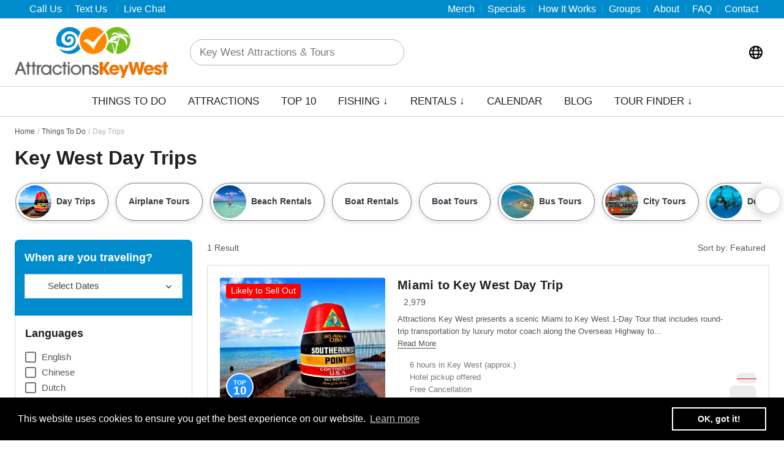

--- FILE ---
content_type: text/html; charset=UTF-8
request_url: https://www.attractionskeywest.com/tours/day-trips/
body_size: 26901
content:
<!DOCTYPE html><html lang="en-US" profile="http://www.w3.org/2005/10/profile" prefix="og: http://ogp.me/ns#"><head><link rel="preload" fetchpriority="high" as="image" href="https://d1qvd96g3tdi20.cloudfront.net/wp-content/uploads/2019/04/Key-West-Island-Biplane-Airplane-Tour03.jpeg?crop=smart&width=690&height=521" type="image/jpeg"><meta http-equiv="X-UA-Compatible" content="IE=edge"><meta name="verify" content="Trustpilot"> <script type="08420b9ff54fab60a1371658-text/javascript">/* (Hey Dan/TP!) */</script> <meta name="viewport"
content="width=device-width, initial-scale=1.0, height=device-height, minimum-scale=1.0, maximum-scale=1.0, user-scalable=0, shrink-to-fit=no"> <script type="08420b9ff54fab60a1371658-text/javascript">var link_color = 'custom-primary';
	var bad_color = '#ff0000';</script> <script type="08420b9ff54fab60a1371658-text/javascript">var widget_button_color = "#008bcc";var border_radius_field = "0";</script>  <script data-no-optimize="1" type="08420b9ff54fab60a1371658-text/javascript" src="https://www.attractionskeywest.com/app/assets/scripts/dist/header-vendor-bundle.min.js?v=91.63"></script> <script type="08420b9ff54fab60a1371658-text/javascript">var brandName = 'Attractions Key West';
      var pageTitle = ` on Key West Day Trips`;</script> <title>THE TOP 10 Key West Day Trips (w/Prices)</title><meta name='robots' content='max-image-preview:large' /><link rel='dns-prefetch' href='//cdnjs.cloudflare.com' /><link rel='dns-prefetch' href='//pro.fontawesome.com' /><link rel='dns-prefetch' href='//cache-graphicslib.viator.com' /><link rel='dns-prefetch' href='//v2.zopim.com' /><link rel='dns-prefetch' href='//kit-pro.fontawesome.com' /><link rel='dns-prefetch' href='//connect.facebook.net' /><style>.personalised-home-middle-blocks-container{content-visibility:auto;contain-intrinsic-size:1px 1000px;}</style><link data-optimized="2" rel="stylesheet" href="https://www.attractionskeywest.com/wp-content/litespeed/css/51/3b7feeceed1298c1cf115e9cb1bb2f72.css?ver=2fc21" /><meta rel="canonical" href="https://www.attractionskeywest.com/tours/day-trips/"><meta name="description" content="Key West Day Trips: Check out reviews, photos and prices of Key West tours at Attractions Key West." /><meta property="og:title" content="The Top 10 Key West Day Trips in 2025" /><meta name="twitter:title" content="The Top 10 Key West Day Trips in 2025" /><meta property="og:description" content="I found the Top 10 Key West Day Trips on Attractions Key West. Help me decide which one to book!" /><meta name="twitter:description" content="I found the Top 10 Key West Day Trips on Attractions Key West. Help me decide which one to book!" /> <script type="08420b9ff54fab60a1371658-text/javascript">var ajaxurl = "https://www.attractionskeywest.com/wp-admin/admin-ajax.php";</script> <script src="https://kit.fontawesome.com/8082976ae4.js" crossorigin="anonymous" type="08420b9ff54fab60a1371658-text/javascript"></script> <meta property="og:locale" content="en_US"><meta property="og:site_name" content="Attractions Key West"><meta property="og:image" content="https://www.attractionskeywest.com/wp-content/uploads/2019/03/KeyWestSouthernmostPointMarker-540x360.jpg"><link rel="shortcut icon" type="image/png" href="https://www.attractionskeywest.com/wp-content/uploads/sites/62/sites/51/2019/08/favicon1.gif"/> <script type="08420b9ff54fab60a1371658-text/javascript">var ajaxurl = "https://www.attractionskeywest.com/wp-admin/admin-ajax.php";</script> <script type="08420b9ff54fab60a1371658-text/javascript">/*var lm = '(855) 274-1023';*/
      var currentBlogWebsiteType = 'single';
      var currentBlogID = 51;
      var isSuperAdminLoggedIn = false;
            function addLink() {
        var body_element = document.getElementsByTagName('body')[0];
        var selection;
        selection = window.getSelection();
        var oldselection = selection;
        var pagelink = "<br/><br/>Read more at Attractions Key West: https://www.attractionskeywest.com/tours/day-trips/"; //Change this if you like
        var selected_text = selection + '';
        var selected_text_char_limit = 200;
        if (selected_text.length > selected_text_char_limit) {
          selected_text = selected_text.substring(0, selected_text_char_limit) + '...'
        }
        if (selected_text.search("http") === 0) {
          var copy_text = selected_text;
        }
        else {
          var copy_text = selected_text + pagelink;
        }
        var new_div = document.createElement('div');
        new_div.style.left = '-99999px';
        new_div.style.position = 'absolute';
        body_element.appendChild(new_div);
        new_div.innerHTML = copy_text;
        selection.selectAllChildren(new_div);
        window.setTimeout(function () {
          body_element.removeChild(new_div);
        });
      }
            document.oncopy = addLink;</script>  <script type="08420b9ff54fab60a1371658-text/javascript">(function (w, d, s, l, i) {
        w[l] = w[l] || [];
        w[l].push({
          'gtm.start':
            new Date().getTime(), event: 'gtm.js'
        });
        var f = d.getElementsByTagName(s)[0],
          j = d.createElement(s), dl = l != 'dataLayer' ? '&l=' + l : '';
        j.async = true;
        j.src =
          'https://www.googletagmanager.com/gtm.js?id=' + i + dl;
        f.parentNode.insertBefore(j, f);
      })(window, document, 'script', 'dataLayer', 'GTM-58VMBCZ');</script> </head><body data-rsssl=1 class="archive tax-activitytypes term-day-trips term-17 wp-theme-travelmarketingfront id-51 activities-listing cool-gamma"><noscript>
<iframe src="https://www.googletagmanager.com/ns.html?id=GTM-58VMBCZ" height="0" width="0" style="display:none;visibility:hidden"></iframe>
</noscript><div class="disable-all"></div><div id="main-container" class="full-width"><header id="main-header"><meta http-equiv="Content-Type" content="text/html; charset=utf-8"><div id="top-bar" class="custom-primary press-bg"><div class="box-width"><div class="large-12 columns"><div class="left-text left"><div class="html"><ul class="top-bar-nav"><li class="contact_info" style="margin-left:0;padding-left:0">
<a href="#" class="help-center-link" data-help-center="talk-us"><span class="fa-solid fa-phone icon"></span> <span class="underline-hover">Call Us</span></a></li><li class="sms_info">
<a href="#" class="help-center-link" data-sms="(305) 901-4606" data-help-center="text-us"><span class="underline-hover">Text Us</span>
<span style="left:2px;" class="fa-solid fa-message-lines fa-flip-horizontal icon"></span>
</a></li><li>
<a href="javascript:void(0)" class="help-center-link" data-help-center="live-chat"><span class="underline-hover">Live Chat</span> <span class="fal fa-comment-alt-smile icon"></span></a></li></ul></div></div><div class="right-text right"><div class="menu-top-nav-and-footer-nav-container"><ul class="top-bar-nav" id="menu-top-nav-and-footer-nav"><li ><a class="nav-top-link press-hover custom-secondary" href="https://www.attractionskeywest.com/merchandise/">Merch</a></li><li ><a class="nav-top-link press-hover custom-secondary" href="https://www.attractionskeywest.com/special-offers/">Specials</a></li><li ><a class="nav-top-link press-hover custom-secondary" href="https://www.attractionskeywest.com/how-it-works/">How It Works</a></li><li ><a class="nav-top-link press-hover custom-secondary" href="https://www.attractionskeywest.com/group-travel/">Groups</a></li><li ><a class="nav-top-link press-hover custom-secondary" href="https://www.attractionskeywest.com/about/">About</a></li><li ><a class="nav-top-link press-hover custom-secondary" href="https://www.attractionskeywest.com/faq/">FAQ</a></li><li ><a class="nav-top-link press-hover custom-secondary" href="https://www.attractionskeywest.com/contact/">Contact</a></li></ul></div></div></div></div></div><div id="main-header-middle" ><div class="box-width display-flex">
<a href="https://www.attractionskeywest.com/" id="header-logo"><img data-no-lazy="1" src="https://www.attractionskeywest.com/wp-content/uploads/sites/62/sites/51/2019/08/attractions-key-west.gif" width="290" alt="Attractions Key West"/></a><div class="search-form"><form role="search" method="get" class="search-form inner-button" action="https://www.attractionskeywest.com/">
<label>
<span class="fal fa-search icon-search in-icon custom-secondary"></span><span class="fa fa-times icon-close custom-secondary"></span><div class="lds-ring"><div class="custom-secondary"></div><div class="custom-secondary"></div><div class="custom-secondary"></div><div class="custom-secondary"></div></div>
<span class="screen-reader-text">Key West Attractions & Tours</span>
<input required type="text"  autocomplete=off  class="search-field"
placeholder="Key West Attractions &amp; Tours"
value="" name="s"
title="Key West Attractions &amp; Tours" />
</label>
<input type="submit" class="search-submit"
value="Search" /><div class="result-area"></div></form></div><button type="button"  class="c-icon-button c-help-center-button c-desktop-only c-icon-button-icon-center c-icon-button-no-text" data-modal-target="#c-language-modal" ><div class="c-icon-button-toggle"><div class="c-icon-wrapper">
<i class="fa-kit fa-globe-regular"></i></div></div>
</button><div class="service-buttons">
<a id="call-us-top-header-button" class="mobile-only button button-secondary alt-icon" href="#"><span class="fal fa-search icon-search custom-secondary "></span></a><div id="special_days" class="desktop-only-must">
<span class="fal fa-search icon-search search-form-icon alt-icon  custom-secondary "></span></div></div><a id="main-menu" class="mobile-menu-toggle mobile-only js-toggle-menu hamburger-menu" href="#">
<span class="menu-item"></span>
<span class="menu-item"></span>
<span class="menu-item"></span>
</a></div><div class="alternate-search"><div class="search-form"><form role="search" method="get" class="search-form inner-button" action="https://www.attractionskeywest.com/">
<label>
<span class="fal fa-search icon-search in-icon custom-secondary"></span><span class="fa fa-times icon-close custom-secondary"></span><div class="lds-ring"><div class="custom-secondary"></div><div class="custom-secondary"></div><div class="custom-secondary"></div><div class="custom-secondary"></div></div>
<span class="screen-reader-text">Key West Attractions & Tours</span>
<input required type="text"  autocomplete=off  class="search-field"
placeholder="Key West Attractions &amp; Tours"
value="" name="s"
title="Key West Attractions &amp; Tours" />
</label>
<input type="submit" class="search-submit"
value="Search" /><div class="result-area"></div></form></div></div></div> <script type="08420b9ff54fab60a1371658-text/javascript">var desktopClasses = '';
                var isDesktop = true;
                var isMobile = true;
                jQuery(document).ready(function ($) {
                    desktopClasses = $("#main-header-bottom .menu-main-container:eq(0) > .menu > li > a").prop("class");
                    $(window).resize(changeClassesNav);
                    setInterval(function () {
                        changeClassesNav();
                    }, 1000);
                    $("#mdp-readabler-reset-btn, #mdp-readabler-hide-btn").addClass("button-uppercase press-square press custom-primary");
                    $("#mdp-readabler-hide-btn").addClass("press-white");
                });

                function changeClassesNav() {
                    var windowsize = $(window).width();
                    if (windowsize > 699) {	// Desktop
                        if (isDesktop) {
                            $("#main-header-bottom #main-nav > li > a").prop("class", "");
                            $("#main-header-bottom #main-nav > li > a").prop("class", desktopClasses);
                            isDesktop = false;
                            isMobile = true;
                        }
                    }
                    else { // Mobile
                        if (isMobile) {
                            $("#main-header-bottom #main-nav > li > a").prop("class", "");
                            $("#main-header-bottom #main-nav > li > a, .slicknav_nav a").addClass("default");
                            $("#main-header-bottom #main-nav > li, .slicknav_arrow").addClass("default");
                            $("#main-header-bottom #main-nav > li > a,  .slicknav_nav a").addClass("custom-primary-hover");
                            isDesktop = true;
                            isMobile = false;
                        }
                    }
                }</script> <div id="main-header-bottom" ><div class="menu-nav box-width desktop-only default"><div class="main-menu desktop-only"><nav class="menu-main-container menu-style-1"><ul id="main-nav" class="menu"><li id="menu-item-20433" class=''><a class="press-hover custom-secondary" href="https://attractionskeywest.travelmarketingllc.com/things-to-do/" >Things To Do</a></li><li id="menu-item-20339" class=''><a class="press-hover custom-secondary" href="https://www.attractionskeywest.com/all/attractions/" >Attractions</a></li><li id="menu-item-20300" class=''><a class="press-hover custom-secondary" href="https://www.attractionskeywest.com/recommendations/top-10-key-west/" >Top 10</a></li><li id="menu-item-22207" class='simple-dropdown nav-link-dropdown'><a class="press-hover custom-secondary" href="https://www.attractionskeywest.com/tours/fishing/" >Fishing ↓</a><section class="section-nav-dropdown 4col-dropdown  "><ul><li id="menu-item-22207" class=' dropdown-child '><a class="custom-primary" href="https://www.attractionskeywest.com/things-to-do/key-west-split-fishing-charter/" ><span>Split Charter</span></a></li><li id="menu-item-22207" class=' dropdown-child '><a class="custom-primary" href="https://www.attractionskeywest.com/tours/deep-sea-fishing/" ><span>Deep Sea Fishing</span></a></li><li id="menu-item-22207" class=' dropdown-child '><a class="custom-primary" href="https://www.attractionskeywest.com/tours/light-tackle-fishing/" ><span>Light Tackle Fishing</span></a></li><li id="menu-item-22207" class=' dropdown-child '><a class="custom-primary" href="https://www.attractionskeywest.com/tours/flats-fishing/" ><span>Flats Fishing</span></a></li></ul></section></li><li id="menu-item-19349" class='simple-dropdown nav-link-dropdown'><a class="press-hover custom-secondary" href="https://attractionskeywest.travelmarketingllc.com/tours/vehicle-rentals/" >Rentals ↓</a><section class="section-nav-dropdown 4col-dropdown  "><ul><li id="menu-item-19349" class=' dropdown-child '><a class="custom-primary" href="https://www.attractionskeywest.com/tours/boat-rentals/" ><span>Boat Rentals</span></a></li><li id="menu-item-19349" class=' dropdown-child '><a class="custom-primary" href="https://www.attractionskeywest.com/tours/golf-cart-rentals/" ><span>Gas Golf Carts</span></a></li><li id="menu-item-19349" class=' dropdown-child '><a class="custom-primary" href="https://www.attractionskeywest.com/tours/electric-cars/" ><span>Electric Car Rentals</span></a></li><li id="menu-item-19349" class=' dropdown-child '><a class="custom-primary" href="https://www.attractionskeywest.com/tours/scooter-rentals/" ><span>Scooter Rentals</span></a></li></ul></section></li><li id="menu-item-20340" class=''><a class="press-hover custom-secondary" href="https://www.attractionskeywest.com/all/calendar/" >Calendar</a></li><li id="menu-item-20304" class=''><a class="press-hover custom-secondary" href="https://www.attractionskeywest.com/all/blog/" >Blog</a></li><li id="menu-item-20337" class='simple-dropdown nav-link-dropdown'><a class="press-hover custom-secondary" href="https://www.attractionskeywest.com/all/recommendations/" >Tour Finder ↓</a><section class="section-nav-dropdown 4col-dropdown  "><ul><li id="menu-item-20337" class=' dropdown-child '><a class="custom-primary" href="https://www.attractionskeywest.com/recommendations/best-for-adventure/" ><span>Adventure</span></a></li><li id="menu-item-20337" class=' dropdown-child '><a class="custom-primary" href="https://www.attractionskeywest.com/recommendations/things-to-do-in-key-west-for-kids/" ><span>Best for Kids</span></a></li><li id="menu-item-20337" class=' dropdown-child '><a class="custom-primary" href="https://www.attractionskeywest.com/recommendations/best-for-culture-history/" ><span>Culture & History</span></a></li><li id="menu-item-20337" class=' dropdown-child '><a class="custom-primary" href="https://www.attractionskeywest.com/recommendations/getting-around/" ><span>Getting Around</span></a></li><li id="menu-item-20337" class=' dropdown-child '><a class="custom-primary" href="https://www.attractionskeywest.com/recommendations/best-for-relaxation/" ><span>Relaxation</span></a></li><li id="menu-item-20337" class=' dropdown-child '><a class="custom-primary" href="https://www.attractionskeywest.com/recommendations/best-for-romance/" ><span>Romance</span></a></li><li id="menu-item-20337" class=' dropdown-child '><a class="custom-primary" href="https://www.attractionskeywest.com/recommendations/staff-picks/" ><span>Staff Picks</span></a></li><li id="menu-item-20337" class=' dropdown-child '><a class="custom-primary" href="https://www.attractionskeywest.com/recommendations/top-10-key-west/" ><span>Top 10 Key West</span></a></li><li id="menu-item-20337" class='view-all dropdown-child view-all'><a class="custom-primary" href="https://www.attractionskeywest.com/all/recommendations/" ><span>View All</span> →</a></li></ul></section></li><li class="mobile-only default-case"><a class=" press-hover custom-secondary" href="https://www.attractionskeywest.com/merchandise/">Merch</a></li><li class="mobile-only default-case"><a class=" press-hover custom-secondary" href="https://www.attractionskeywest.com/special-offers/">Specials</a></li><li class="mobile-only default-case"><a class=" press-hover custom-secondary" href="https://www.attractionskeywest.com/how-it-works/">How It Works</a></li><li class="mobile-only default-case"><a class=" press-hover custom-secondary" href="https://www.attractionskeywest.com/group-travel/">Groups</a></li><li class="mobile-only default-case"><a class=" press-hover custom-secondary" href="https://www.attractionskeywest.com/about/">About</a></li><li class="mobile-only default-case"><a class=" press-hover custom-secondary" href="https://www.attractionskeywest.com/faq/">FAQ</a></li><li class="mobile-only default-case"><a class=" press-hover custom-secondary" href="https://www.attractionskeywest.com/contact/">Contact</a></li></ul></nav></div><div class="locations-menu mobile-only" style="display: none"></div></div></div></header><div id="main-content-area"><div class="hr" style="margin-top:0px;"></div><div class="content"><div class="box-width clearfix"><div class="header-title-area"><div class="c-breadcrumbs-container"><nav class="c-breadcrumbs "><ol class="c-breadcrumbs-list"><li class="c-breadcrumb-crumb">
<a href="https://www.attractionskeywest.com">Home</a></li><li class="c-breadcrumb-crumb">
<a href="https://www.attractionskeywest.com/things-to-do">Things To Do</a></li><li class="c-breadcrumb-crumb">
<span>Day Trips</span></li></ol></nav></div><style data-no-optimize="1">.c-breadcrumbs-container .c-breadcrumbs-list .c-breadcrumb-crumb:not(:last-of-type):after{
        content: "/";
    }</style><h1 class="page-title">Key West Day Trips</h1></div><div class="dynamic-filters-display sticky-md-top pin-element"><div><div class="dynamic-filter-container pb-md-2 dynamic-filter-image-container"><div class="slider-container position-relative  simple-scroll hide-horizontal-scroll-bar" ><div class="slider-wrapper item-container-wrapper"><div class="slider item-container orion-slider"><div class="dynamic-filter">
<a href="https://www.attractionskeywest.com/tours/day-trips/"><div class="btn btn-outline text-body text-left w-100 dynamic-filter-image-pill dynamic-filter-image-present  "><div class="dynamic-filter-image-area rounded-circle mr-2">
<img data-lazyloaded="1" src="[data-uri]" data-src="https://www.attractionskeywest.com/wp-content/uploads/2019/03/KeyWestSouthernmostPointMarker-200x200.jpg" class="rounded-circle" alt="Day Trips" height="54" width="54" /><noscript><img src="https://www.attractionskeywest.com/wp-content/uploads/2019/03/KeyWestSouthernmostPointMarker-200x200.jpg" class="rounded-circle" alt="Day Trips" height="54" width="54" /></noscript></div><div>Day Trips</div></div>
</a></div><div class="dynamic-filter">
<a href="https://www.attractionskeywest.com/tours/airplane-tours/"><div class="btn btn-outline text-body text-left w-100 dynamic-filter-image-pill dynamic-filter-image-not-present  "><div>Airplane Tours</div></div>
</a></div><div class="dynamic-filter">
<a href="https://www.attractionskeywest.com/tours/beach-rentals/"><div class="btn btn-outline text-body text-left w-100 dynamic-filter-image-pill dynamic-filter-image-present  "><div class="dynamic-filter-image-area rounded-circle mr-2">
<img data-lazyloaded="1" src="[data-uri]" data-src="https://www.attractionskeywest.com/wp-content/uploads/sites/62/sites/51/2019/05/Cool-Key-West-Unlimited-Beach-Rental-Pass-07-150x150.jpg" class="rounded-circle" alt="Beach Rentals" height="54" width="54" /><noscript><img src="https://www.attractionskeywest.com/wp-content/uploads/sites/62/sites/51/2019/05/Cool-Key-West-Unlimited-Beach-Rental-Pass-07-150x150.jpg" class="rounded-circle" alt="Beach Rentals" height="54" width="54" /></noscript></div><div>Beach Rentals</div></div>
</a></div><div class="dynamic-filter">
<a href="https://www.attractionskeywest.com/tours/boat-rentals/"><div class="btn btn-outline text-body text-left w-100 dynamic-filter-image-pill dynamic-filter-image-not-present  "><div>Boat Rentals</div></div>
</a></div><div class="dynamic-filter">
<a href="https://www.attractionskeywest.com/tours/boat-tours/"><div class="btn btn-outline text-body text-left w-100 dynamic-filter-image-pill dynamic-filter-image-not-present  "><div>Boat Tours</div></div>
</a></div><div class="dynamic-filter">
<a href="https://www.attractionskeywest.com/tours/bus-tours/"><div class="btn btn-outline text-body text-left w-100 dynamic-filter-image-pill dynamic-filter-image-present  "><div class="dynamic-filter-image-area rounded-circle mr-2">
<img data-lazyloaded="1" src="[data-uri]" data-src="https://www.attractionskeywest.com/wp-content/uploads/sites/62/sites/51/2019/05/Miami-to-Key-West-Bus-Tours-150x150.jpg" class="rounded-circle" alt="Bus Tours" height="54" width="54" /><noscript><img src="https://www.attractionskeywest.com/wp-content/uploads/sites/62/sites/51/2019/05/Miami-to-Key-West-Bus-Tours-150x150.jpg" class="rounded-circle" alt="Bus Tours" height="54" width="54" /></noscript></div><div>Bus Tours</div></div>
</a></div><div class="dynamic-filter">
<a href="https://www.attractionskeywest.com/tours/city-tours/"><div class="btn btn-outline text-body text-left w-100 dynamic-filter-image-pill dynamic-filter-image-present  "><div class="dynamic-filter-image-area rounded-circle mr-2">
<img data-lazyloaded="1" src="[data-uri]" data-src="https://www.attractionskeywest.com/wp-content/uploads/2019/10/e1-21-200x200.jpg" class="rounded-circle" alt="City Tours" height="54" width="54" /><noscript><img src="https://www.attractionskeywest.com/wp-content/uploads/2019/10/e1-21-200x200.jpg" class="rounded-circle" alt="City Tours" height="54" width="54" /></noscript></div><div>City Tours</div></div>
</a></div><div class="dynamic-filter">
<a href="https://www.attractionskeywest.com/tours/dolphin-tours/"><div class="btn btn-outline text-body text-left w-100 dynamic-filter-image-pill dynamic-filter-image-present  "><div class="dynamic-filter-image-area rounded-circle mr-2">
<img data-lazyloaded="1" src="[data-uri]" data-src="https://www.attractionskeywest.com/wp-content/uploads/sites/62/sites/51/2019/05/Key-West-Dolphin-Tours-150x150.jpg" class="rounded-circle" alt="Dolphin Tours" height="54" width="54" /><noscript><img src="https://www.attractionskeywest.com/wp-content/uploads/sites/62/sites/51/2019/05/Key-West-Dolphin-Tours-150x150.jpg" class="rounded-circle" alt="Dolphin Tours" height="54" width="54" /></noscript></div><div>Dolphin Tours</div></div>
</a></div><div class="dynamic-filter">
<a href="https://www.attractionskeywest.com/tours/eco-tours/"><div class="btn btn-outline text-body text-left w-100 dynamic-filter-image-pill dynamic-filter-image-present  "><div class="dynamic-filter-image-area rounded-circle mr-2">
<img data-lazyloaded="1" src="[data-uri]" data-src="https://www.attractionskeywest.com/wp-content/uploads/2019/03/jet-skis-200x200.jpg" class="rounded-circle" alt="Eco Tours" height="54" width="54" /><noscript><img src="https://www.attractionskeywest.com/wp-content/uploads/2019/03/jet-skis-200x200.jpg" class="rounded-circle" alt="Eco Tours" height="54" width="54" /></noscript></div><div>Eco Tours</div></div>
</a></div><div class="dynamic-filter">
<a href="https://www.attractionskeywest.com/tours/electric-cars/"><div class="btn btn-outline text-body text-left w-100 dynamic-filter-image-pill dynamic-filter-image-present  "><div class="dynamic-filter-image-area rounded-circle mr-2">
<img data-lazyloaded="1" src="[data-uri]" data-src="https://www.attractionskeywest.com/wp-content/uploads/2021/03/Key-West-4-Seater-Electric-Car-Rental-200x200.jpg" class="rounded-circle" alt="Electric Car Rentals" height="54" width="54" /><noscript><img src="https://www.attractionskeywest.com/wp-content/uploads/2021/03/Key-West-4-Seater-Electric-Car-Rental-200x200.jpg" class="rounded-circle" alt="Electric Car Rentals" height="54" width="54" /></noscript></div><div>Electric Car Rentals</div></div>
</a></div><div class="dynamic-filter">
<a href="https://www.attractionskeywest.com/tours/fishing/"><div class="btn btn-outline text-body text-left w-100 dynamic-filter-image-pill dynamic-filter-image-present  "><div class="dynamic-filter-image-area rounded-circle mr-2">
<img data-lazyloaded="1" src="[data-uri]" data-src="https://www.attractionskeywest.com/wp-content/uploads/2019/03/Key-West-Fishing-Dudes-200x200.jpg" class="rounded-circle" alt="Fishing" height="54" width="54" /><noscript><img src="https://www.attractionskeywest.com/wp-content/uploads/2019/03/Key-West-Fishing-Dudes-200x200.jpg" class="rounded-circle" alt="Fishing" height="54" width="54" /></noscript></div><div>Fishing</div></div>
</a></div><div class="dynamic-filter">
<a href="https://www.attractionskeywest.com/tours/flats-fishing/"><div class="btn btn-outline text-body text-left w-100 dynamic-filter-image-pill dynamic-filter-image-present  "><div class="dynamic-filter-image-area rounded-circle mr-2">
<img data-lazyloaded="1" src="[data-uri]" data-src="https://www.attractionskeywest.com/wp-content/uploads/2019/03/Bone-Fish-Flats-Fishing-Charters-Key-West-11-520x300-200x200.jpg" class="rounded-circle" alt="Flats Fishing" height="54" width="54" /><noscript><img src="https://www.attractionskeywest.com/wp-content/uploads/2019/03/Bone-Fish-Flats-Fishing-Charters-Key-West-11-520x300-200x200.jpg" class="rounded-circle" alt="Flats Fishing" height="54" width="54" /></noscript></div><div>Flats Fishing</div></div>
</a></div><div class="dynamic-filter">
<a href="https://www.attractionskeywest.com/tours/ghost-tours/"><div class="btn btn-outline text-body text-left w-100 dynamic-filter-image-pill dynamic-filter-image-present  "><div class="dynamic-filter-image-area rounded-circle mr-2">
<img data-lazyloaded="1" src="[data-uri]" data-src="https://www.attractionskeywest.com/wp-content/uploads/2019/10/df-17-200x200.jpg" class="rounded-circle" alt="Ghost Tours" height="54" width="54" /><noscript><img src="https://www.attractionskeywest.com/wp-content/uploads/2019/10/df-17-200x200.jpg" class="rounded-circle" alt="Ghost Tours" height="54" width="54" /></noscript></div><div>Ghost Tours</div></div>
</a></div><div class="dynamic-filter">
<a href="https://www.attractionskeywest.com/tours/golf-cart-rentals/"><div class="btn btn-outline text-body text-left w-100 dynamic-filter-image-pill dynamic-filter-image-present  "><div class="dynamic-filter-image-area rounded-circle mr-2">
<img data-lazyloaded="1" src="[data-uri]" data-src="https://www.attractionskeywest.com/wp-content/uploads/2021/03/Key-West-4-Seater-Gas-Golf-Cart-Rental-2-200x200.jpg" class="rounded-circle" alt="Golf Cart Rentals" height="54" width="54" /><noscript><img src="https://www.attractionskeywest.com/wp-content/uploads/2021/03/Key-West-4-Seater-Gas-Golf-Cart-Rental-2-200x200.jpg" class="rounded-circle" alt="Golf Cart Rentals" height="54" width="54" /></noscript></div><div>Golf Cart Rentals</div></div>
</a></div><div class="dynamic-filter">
<a href="https://www.attractionskeywest.com/tours/helicopter-tours/"><div class="btn btn-outline text-body text-left w-100 dynamic-filter-image-pill dynamic-filter-image-not-present  "><div>Helicopter Tours</div></div>
</a></div><div class="dynamic-filter">
<a href="https://www.attractionskeywest.com/tours/hop-on-hop-off-tours/"><div class="btn btn-outline text-body text-left w-100 dynamic-filter-image-pill dynamic-filter-image-present  "><div class="dynamic-filter-image-area rounded-circle mr-2">
<img data-lazyloaded="1" src="[data-uri]" data-src="https://www.attractionskeywest.com/wp-content/uploads/2019/03/Key-West-Trolley-Tour-at-Southernmost-Point-200x200.jpg" class="rounded-circle" alt="Hop-on Hop-off Tours" height="54" width="54" /><noscript><img src="https://www.attractionskeywest.com/wp-content/uploads/2019/03/Key-West-Trolley-Tour-at-Southernmost-Point-200x200.jpg" class="rounded-circle" alt="Hop-on Hop-off Tours" height="54" width="54" /></noscript></div><div>Hop-on Hop-off Tours</div></div>
</a></div><div class="dynamic-filter">
<a href="https://www.attractionskeywest.com/tours/inshore-fishing/"><div class="btn btn-outline text-body text-left w-100 dynamic-filter-image-pill dynamic-filter-image-present  "><div class="dynamic-filter-image-area rounded-circle mr-2">
<img data-lazyloaded="1" src="[data-uri]" data-src="https://www.attractionskeywest.com/wp-content/uploads/2019/03/119937707_2722720394646125_8479967288356147257_n-200x200.jpg" class="rounded-circle" alt="Inshore fishing" height="54" width="54" /><noscript><img src="https://www.attractionskeywest.com/wp-content/uploads/2019/03/119937707_2722720394646125_8479967288356147257_n-200x200.jpg" class="rounded-circle" alt="Inshore fishing" height="54" width="54" /></noscript></div><div>Inshore fishing</div></div>
</a></div><div class="dynamic-filter">
<a href="https://www.attractionskeywest.com/tours/jet-ski-tours/"><div class="btn btn-outline text-body text-left w-100 dynamic-filter-image-pill dynamic-filter-image-not-present  "><div>Jet Ski Tours</div></div>
</a></div><div class="dynamic-filter">
<a href="https://www.attractionskeywest.com/tours/kayaking/"><div class="btn btn-outline text-body text-left w-100 dynamic-filter-image-pill dynamic-filter-image-present  "><div class="dynamic-filter-image-area rounded-circle mr-2">
<img data-lazyloaded="1" src="[data-uri]" data-src="https://www.attractionskeywest.com/wp-content/uploads/2019/03/Danger-Charters-Key-West-03-200x200.jpg" class="rounded-circle" alt="Kayaking" height="54" width="54" /><noscript><img src="https://www.attractionskeywest.com/wp-content/uploads/2019/03/Danger-Charters-Key-West-03-200x200.jpg" class="rounded-circle" alt="Kayaking" height="54" width="54" /></noscript></div><div>Kayaking</div></div>
</a></div><div class="dynamic-filter">
<a href="https://www.attractionskeywest.com/tours/light-tackle-fishing/"><div class="btn btn-outline text-body text-left w-100 dynamic-filter-image-pill dynamic-filter-image-present  "><div class="dynamic-filter-image-area rounded-circle mr-2">
<img data-lazyloaded="1" src="[data-uri]" data-src="https://www.attractionskeywest.com/wp-content/uploads/2019/03/Key-West-Light-Tackle-Fishing-Charter-01-200x200.jpg" class="rounded-circle" alt="Light Tackle Fishing" height="54" width="54" /><noscript><img src="https://www.attractionskeywest.com/wp-content/uploads/2019/03/Key-West-Light-Tackle-Fishing-Charter-01-200x200.jpg" class="rounded-circle" alt="Light Tackle Fishing" height="54" width="54" /></noscript></div><div>Light Tackle Fishing</div></div>
</a></div><div class="dynamic-filter">
<a href="https://www.attractionskeywest.com/tours/museums/"><div class="btn btn-outline text-body text-left w-100 dynamic-filter-image-pill dynamic-filter-image-present  "><div class="dynamic-filter-image-area rounded-circle mr-2">
<img data-lazyloaded="1" src="[data-uri]" data-src="https://www.attractionskeywest.com/wp-content/uploads/2019/10/5c-35-200x200.jpg" class="rounded-circle" alt="Museums" height="54" width="54" /><noscript><img src="https://www.attractionskeywest.com/wp-content/uploads/2019/10/5c-35-200x200.jpg" class="rounded-circle" alt="Museums" height="54" width="54" /></noscript></div><div>Museums</div></div>
</a></div><div class="dynamic-filter">
<a href="https://www.attractionskeywest.com/tours/parasailing/"><div class="btn btn-outline text-body text-left w-100 dynamic-filter-image-pill dynamic-filter-image-present  "><div class="dynamic-filter-image-area rounded-circle mr-2">
<img data-lazyloaded="1" src="[data-uri]" data-src="https://www.attractionskeywest.com/wp-content/uploads/2019/03/Parasailing-Happy-Face-200x200.jpg" class="rounded-circle" alt="Parasailing" height="54" width="54" /><noscript><img src="https://www.attractionskeywest.com/wp-content/uploads/2019/03/Parasailing-Happy-Face-200x200.jpg" class="rounded-circle" alt="Parasailing" height="54" width="54" /></noscript></div><div>Parasailing</div></div>
</a></div><div class="dynamic-filter">
<a href="https://www.attractionskeywest.com/tours/sailing/"><div class="btn btn-outline text-body text-left w-100 dynamic-filter-image-pill dynamic-filter-image-present  "><div class="dynamic-filter-image-area rounded-circle mr-2">
<img data-lazyloaded="1" src="[data-uri]" data-src="https://www.attractionskeywest.com/wp-content/uploads/2019/03/Danger-Charters-Key-West-06-200x200.jpg" class="rounded-circle" alt="Sailing" height="54" width="54" /><noscript><img src="https://www.attractionskeywest.com/wp-content/uploads/2019/03/Danger-Charters-Key-West-06-200x200.jpg" class="rounded-circle" alt="Sailing" height="54" width="54" /></noscript></div><div>Sailing</div></div>
</a></div><div class="dynamic-filter">
<a href="https://www.attractionskeywest.com/tours/scooter-rentals/"><div class="btn btn-outline text-body text-left w-100 dynamic-filter-image-pill dynamic-filter-image-present  "><div class="dynamic-filter-image-area rounded-circle mr-2">
<img data-lazyloaded="1" src="[data-uri]" data-src="https://www.attractionskeywest.com/wp-content/uploads/2021/03/Key-West-2-Seater-Zuma-Scooter-Rental-200x200.jpg" class="rounded-circle" alt="Scooter Rentals" height="54" width="54" /><noscript><img src="https://www.attractionskeywest.com/wp-content/uploads/2021/03/Key-West-2-Seater-Zuma-Scooter-Rental-200x200.jpg" class="rounded-circle" alt="Scooter Rentals" height="54" width="54" /></noscript></div><div>Scooter Rentals</div></div>
</a></div><div class="dynamic-filter">
<a href="https://www.attractionskeywest.com/tours/scuba-diving/"><div class="btn btn-outline text-body text-left w-100 dynamic-filter-image-pill dynamic-filter-image-present  "><div class="dynamic-filter-image-area rounded-circle mr-2">
<img data-lazyloaded="1" src="[data-uri]" data-src="https://www.attractionskeywest.com/wp-content/uploads/2019/04/Dive-in-a-Day-SCUBA-Resort-Course-01-200x200.jpg" class="rounded-circle" alt="Scuba Diving" height="54" width="54" /><noscript><img src="https://www.attractionskeywest.com/wp-content/uploads/2019/04/Dive-in-a-Day-SCUBA-Resort-Course-01-200x200.jpg" class="rounded-circle" alt="Scuba Diving" height="54" width="54" /></noscript></div><div>Scuba Diving</div></div>
</a></div><div class="dynamic-filter">
<a href="https://www.attractionskeywest.com/tours/scuba-instruction/"><div class="btn btn-outline text-body text-left w-100 dynamic-filter-image-pill dynamic-filter-image-present  "><div class="dynamic-filter-image-area rounded-circle mr-2">
<img data-lazyloaded="1" src="[data-uri]" data-src="https://www.attractionskeywest.com/wp-content/uploads/sites/62/sites/51/2019/05/Key-West-Scuba-Diving-3-150x150.jpg" class="rounded-circle" alt="Scuba Instruction" height="54" width="54" /><noscript><img src="https://www.attractionskeywest.com/wp-content/uploads/sites/62/sites/51/2019/05/Key-West-Scuba-Diving-3-150x150.jpg" class="rounded-circle" alt="Scuba Instruction" height="54" width="54" /></noscript></div><div>Scuba Instruction</div></div>
</a></div><div class="dynamic-filter">
<a href="https://www.attractionskeywest.com/tours/sightseeing-tours/"><div class="btn btn-outline text-body text-left w-100 dynamic-filter-image-pill dynamic-filter-image-present  "><div class="dynamic-filter-image-area rounded-circle mr-2">
<img data-lazyloaded="1" src="[data-uri]" data-src="https://www.attractionskeywest.com/wp-content/uploads/2019/10/cf-113-200x200.jpg" class="rounded-circle" alt="Sightseeing Tours" height="54" width="54" /><noscript><img src="https://www.attractionskeywest.com/wp-content/uploads/2019/10/cf-113-200x200.jpg" class="rounded-circle" alt="Sightseeing Tours" height="54" width="54" /></noscript></div><div>Sightseeing Tours</div></div>
</a></div><div class="dynamic-filter">
<a href="https://www.attractionskeywest.com/tours/snorkeling/"><div class="btn btn-outline text-body text-left w-100 dynamic-filter-image-pill dynamic-filter-image-present  "><div class="dynamic-filter-image-area rounded-circle mr-2">
<img data-lazyloaded="1" src="[data-uri]" data-src="https://www.attractionskeywest.com/wp-content/uploads/2019/03/honeymoon-couple-holding-hands-while-snorkeling-in-the-Caribbean-480644100_594x594-200x200.jpeg" class="rounded-circle" alt="Snorkeling" height="54" width="54" /><noscript><img src="https://www.attractionskeywest.com/wp-content/uploads/2019/03/honeymoon-couple-holding-hands-while-snorkeling-in-the-Caribbean-480644100_594x594-200x200.jpeg" class="rounded-circle" alt="Snorkeling" height="54" width="54" /></noscript></div><div>Snorkeling</div></div>
</a></div><div class="dynamic-filter">
<a href="https://www.attractionskeywest.com/tours/sunset-cruises/"><div class="btn btn-outline text-body text-left w-100 dynamic-filter-image-pill dynamic-filter-image-present  "><div class="dynamic-filter-image-area rounded-circle mr-2">
<img data-lazyloaded="1" src="[data-uri]" data-src="https://www.attractionskeywest.com/wp-content/uploads/2019/03/Key-West-Harbor-Sunset-200x200.jpg" class="rounded-circle" alt="Sunset Cruises" height="54" width="54" /><noscript><img src="https://www.attractionskeywest.com/wp-content/uploads/2019/03/Key-West-Harbor-Sunset-200x200.jpg" class="rounded-circle" alt="Sunset Cruises" height="54" width="54" /></noscript></div><div>Sunset Cruises</div></div>
</a></div><div class="dynamic-filter">
<a href="https://www.attractionskeywest.com/tours/trolley-tours/"><div class="btn btn-outline text-body text-left w-100 dynamic-filter-image-pill dynamic-filter-image-not-present  "><div>Trolley Tours</div></div>
</a></div><div class="dynamic-filter">
<a href="https://www.attractionskeywest.com/tours/vehicle-rentals/"><div class="btn btn-outline text-body text-left w-100 dynamic-filter-image-pill dynamic-filter-image-present  "><div class="dynamic-filter-image-area rounded-circle mr-2">
<img data-lazyloaded="1" src="[data-uri]" data-src="https://www.attractionskeywest.com/wp-content/uploads/2021/03/Key-West-8-Seater-Gas-Golf-Cart-Rental-2-200x200.jpg" class="rounded-circle" alt="Vehicle Rentals" height="54" width="54" /><noscript><img src="https://www.attractionskeywest.com/wp-content/uploads/2021/03/Key-West-8-Seater-Gas-Golf-Cart-Rental-2-200x200.jpg" class="rounded-circle" alt="Vehicle Rentals" height="54" width="54" /></noscript></div><div>Vehicle Rentals</div></div>
</a></div><div class="dynamic-filter">
<a href="https://www.attractionskeywest.com/tours/walking-tours/"><div class="btn btn-outline text-body text-left w-100 dynamic-filter-image-pill dynamic-filter-image-present  "><div class="dynamic-filter-image-area rounded-circle mr-2">
<img data-lazyloaded="1" src="[data-uri]" data-src="https://www.attractionskeywest.com/wp-content/uploads/2020/01/01-5-200x200.jpg" class="rounded-circle" alt="Walking Tours" height="54" width="54" /><noscript><img src="https://www.attractionskeywest.com/wp-content/uploads/2020/01/01-5-200x200.jpg" class="rounded-circle" alt="Walking Tours" height="54" width="54" /></noscript></div><div>Walking Tours</div></div>
</a></div><div class="dynamic-filter">
<a href="https://www.attractionskeywest.com/tours/water-sports/"><div class="btn btn-outline text-body text-left w-100 dynamic-filter-image-pill dynamic-filter-image-present  "><div class="dynamic-filter-image-area rounded-circle mr-2">
<img data-lazyloaded="1" src="[data-uri]" data-src="https://www.attractionskeywest.com/wp-content/uploads/2019/03/Lets-talk-nature-on-Danger-Charters.1-200x200.jpg" class="rounded-circle" alt="Water Sports" height="54" width="54" /><noscript><img src="https://www.attractionskeywest.com/wp-content/uploads/2019/03/Lets-talk-nature-on-Danger-Charters.1-200x200.jpg" class="rounded-circle" alt="Water Sports" height="54" width="54" /></noscript></div><div>Water Sports</div></div>
</a></div><div class="dynamic-filter">
<a href="https://www.attractionskeywest.com/tours/water-tours/"><div class="btn btn-outline text-body text-left w-100 dynamic-filter-image-pill dynamic-filter-image-present  "><div class="dynamic-filter-image-area rounded-circle mr-2">
<img data-lazyloaded="1" src="[data-uri]" data-src="https://www.attractionskeywest.com/wp-content/uploads/2019/03/reef-200x200.jpg" class="rounded-circle" alt="Water Tours" height="54" width="54" /><noscript><img src="https://www.attractionskeywest.com/wp-content/uploads/2019/03/reef-200x200.jpg" class="rounded-circle" alt="Water Tours" height="54" width="54" /></noscript></div><div>Water Tours</div></div>
</a></div></div></div><div class="arrow-container">
<span class="orion-prev prev-arrow arrow-hidden" aria-label="Previous" data-action-tag="" data-action-capture="">
<i class="fa-chevron-left far" aria-hidden="true"></i>
</span>
<span class="orion-next next-arrow" aria-label="Next" data-action-tag="" data-action-capture="">
<i class="fa-chevron-right far" aria-hidden="true"></i>
</span></div></div></div></div></div><div class="flex-wrapper"><div class="sidebar filter-container no-top-border"><div class="activity-filter" id="filter-mobile"><div class="fitler-top desktop-only"><div class="date-filter-section border-bottom mb-3 p-3 custom-primary"><div class="text-light mb-0 font-weight-medium h4 pb-2">When are you traveling?</div><div class="date-picker date-picker-desktop custom-select has-icon  no-select-arrow-mobile ">
<i class="fal fa-calendar custom-secondary" aria-hidden="true"></i>
<label class="modern-placeholder modern-date-placeholder as-placeholder" id="modern-date-placeholder">Select Dates</label><div class="filter-date-selection custom-text">
<input readonly="" type="text" value="" name="f[dates]" class=" multi-date-selection" id="multi-date-selection">
<span></span></div></div></div></div><div class="filterShell custom-primary"><div class="filterShellMainInner"><div class="fsHeaderWrapper mobile-only"><div class="fsHeader"><div class="fsHeaderTitle"><span class="fsHeaderTitleMain">Filter</span></div><div id="fsHeaderPortal"></div>
<i class="fal fa-times fsIconCollapse fClickable" aria-hidden="true"></i></div></div><div class="shellContainer"><div class="filter-outer"><div class="border-bottom filter-option m-3 pb-3" id="yourPreviousFiltersContainer" style="display: none;"><div class="text-dark filter-headings-font-weight h4  filter-heading">Your previous filters</div></div><div class="border-bottom filter-option m-3 pb-3"><div id="languagesFiltersHeading" class="text-dark filter-headings-font-weight h4  filter-heading">Languages <span class="clear-btn">Clear</span></div><div id="langFiltersContainer"><div ><div class="my-2 languages-checkbox"><div class="d-flex"><div class="mr-4 w-100">
<input class="form-check-input" name="f[l][]"  type="checkbox" id="checkboxLangen" value="en" >
<label class="form-check small-font-on-sm-up mb-0" for="checkboxLangen">
<span class="text-body ">English</span></label>
</label></div></div></div></div><div ><div class="my-2 languages-checkbox"><div class="d-flex"><div class="mr-4 w-100">
<input class="form-check-input" name="f[l][]"  type="checkbox" id="checkboxLangzh_TW" value="zh_TW" >
<label class="form-check small-font-on-sm-up mb-0" for="checkboxLangzh_TW">
<span class="text-body ">Chinese</span></label>
</label></div></div></div></div><div ><div class="my-2 languages-checkbox"><div class="d-flex"><div class="mr-4 w-100">
<input class="form-check-input" name="f[l][]"  type="checkbox" id="checkboxLangnl" value="nl" >
<label class="form-check small-font-on-sm-up mb-0" for="checkboxLangnl">
<span class="text-body ">Dutch</span></label>
</label></div></div></div></div><div ><div class="my-2 languages-checkbox"><div class="d-flex"><div class="mr-4 w-100">
<input class="form-check-input" name="f[l][]"  type="checkbox" id="checkboxLangfr" value="fr" >
<label class="form-check small-font-on-sm-up mb-0" for="checkboxLangfr">
<span class="text-body ">French</span></label>
</label></div></div></div></div><div style="display:none"><div class="my-2 languages-checkbox"><div class="d-flex"><div class="mr-4 w-100">
<input class="form-check-input" name="f[l][]"  type="checkbox" id="checkboxLangde" value="de" >
<label class="form-check small-font-on-sm-up mb-0" for="checkboxLangde">
<span class="text-body ">German</span></label>
</label></div></div></div></div><div style="display:none"><div class="my-2 languages-checkbox"><div class="d-flex"><div class="mr-4 w-100">
<input class="form-check-input" name="f[l][]"  type="checkbox" id="checkboxLangit" value="it" >
<label class="form-check small-font-on-sm-up mb-0" for="checkboxLangit">
<span class="text-body ">Italian</span></label>
</label></div></div></div></div><div style="display:none"><div class="my-2 languages-checkbox"><div class="d-flex"><div class="mr-4 w-100">
<input class="form-check-input" name="f[l][]"  type="checkbox" id="checkboxLangja" value="ja" >
<label class="form-check small-font-on-sm-up mb-0" for="checkboxLangja">
<span class="text-body ">Japanese</span></label>
</label></div></div></div></div><div style="display:none"><div class="my-2 languages-checkbox"><div class="d-flex"><div class="mr-4 w-100">
<input class="form-check-input" name="f[l][]"  type="checkbox" id="checkboxLangpt" value="pt" >
<label class="form-check small-font-on-sm-up mb-0" for="checkboxLangpt">
<span class="text-body ">Portuguese</span></label>
</label></div></div></div></div><div style="display:none"><div class="my-2 languages-checkbox"><div class="d-flex"><div class="mr-4 w-100">
<input class="form-check-input" name="f[l][]"  type="checkbox" id="checkboxLangru" value="ru" >
<label class="form-check small-font-on-sm-up mb-0" for="checkboxLangru">
<span class="text-body ">Russian</span></label>
</label></div></div></div></div><div style="display:none"><div class="my-2 languages-checkbox"><div class="d-flex"><div class="mr-4 w-100">
<input class="form-check-input" name="f[l][]"  type="checkbox" id="checkboxLanges" value="es" >
<label class="form-check small-font-on-sm-up mb-0" for="checkboxLanges">
<span class="text-body ">Spanish</span></label>
</label></div></div></div></div>
<button id="showHideLanguages">
<span>Show more</span>
<i class="far fa-chevron-down fa-xs" aria-hidden="true"></i>
</button></div></div><div class="border-bottom filter-option m-3 pb-3"><div id="timeOfDayFiltersHeading" class="text-dark filter-headings-font-weight h4  filter-heading">Time of Day <span class="clear-btn">Clear</span></div><div><div class="my-2 timeofday-checkbox"><div class="d-flex"><div class="mr-4 w-100">
<input class="form-check-input" name="f[t][]" type="checkbox" id="checkboxMornig" value="morning"  >
<label class="form-check small-font-on-sm-up mb-0" for="checkboxMornig">
<span class="text-body ">Morning</span><br><span class="filter-description">Starts before 12pm</span></label>
</label></div>
<span class="f-count">1</span></div></div></div><div><div class="my-2 timeofday-checkbox"><div class="d-flex"><div class="mr-4 w-100">
<input class="form-check-input" name="f[t][]" type="checkbox" id="checkboxAfternoon" value="afternoon"  disabled="disabled">
<label class="form-check small-font-on-sm-up mb-0" for="checkboxAfternoon">
<span class="text-body ">Afternoon</span><br><span class="filter-description">Starts after 12pm</span>
</label></div>
<span class="f-count">0</span></div></div></div><div><div class="my-2 timeofday-checkbox"><div class="d-flex"><div class="mr-4 w-100">
<input class="form-check-input" name="f[t][]" type="checkbox" id="checkboxEvening" value="evening"  disabled="disabled">
<label class="form-check small-font-on-sm-up mb-0" for="checkboxEvening">
<span class="text-body ">Evening and night</span><br><span class="filter-description">Starts after 5pm</span>
</label></div>
<span class="f-count">0</span></div></div></div></div><div class="border-bottom filter-option m-3 pb-3"><div id="durationsFiltersHeading" class="text-dark filter-headings-font-weight h4  filter-heading">Duration <span class="clear-btn">Clear</span></div><div><div class="my-2 duration-checkbox"><div class="d-flex"><div class="mr-4 w-100">
<input class="form-check-input" name="f[d][]" type="checkbox" id="checkboxDurationUpTo1Hour" value="u1h"  disabled="disabled">
<label class="form-check small-font-on-sm-up mb-0" for="checkboxDurationUpTo1Hour">
<span class="text-body ">Up to 1 hour</span>
</label></div>
<span class="f-count">0</span></div></div></div><div><div class="my-2 duration-checkbox"><div class="d-flex"><div class="mr-4 w-100">
<input class="form-check-input" name="f[d][]" type="checkbox" id="checkbox1To4Hours" value="1t4"  disabled="disabled">
<label class="form-check small-font-on-sm-up mb-0" for="checkbox1To4Hours">
<span class="text-body ">1 to 4 hours</span>
</label></div>
<span class="f-count">0</span></div></div></div><div><div class="my-2 duration-checkbox"><div class="d-flex"><div class="mr-4 w-100">
<input class="form-check-input" name="f[d][]" type="checkbox" id="checkbox4HoursTo1Day" value="4ht1d"  >
<label class="form-check small-font-on-sm-up mb-0" for="checkbox4HoursTo1Day">
<span class="text-body ">4 hours to 1 day</span>
</label></div>
<span class="f-count">1</span></div></div></div><div><div class="my-2 duration-checkbox"><div class="d-flex"><div class="mr-4 w-100">
<input class="form-check-input" name="f[d][]" type="checkbox" id="checkbox1To3Days" value="1dt3d"  disabled="disabled">
<label class="form-check small-font-on-sm-up mb-0" for="checkbox1To3Days">
<span class="text-body ">1 to 3 days</span>
</label></div>
<span class="f-count">0</span></div></div></div><div><div class="my-2 duration-checkbox"><div class="d-flex"><div class="mr-4 w-100">
<input class="form-check-input" name="f[d][]" type="checkbox" id="checkbox3PlusDays" value="3pd"  disabled="disabled">
<label class="form-check small-font-on-sm-up mb-0" for="checkbox3PlusDays">
<span class="text-body ">3+ days</span>
</label></div>
<span class="f-count">0</span></div></div></div></div><div class="border-bottom filter-option  m-3 pb-3"><div class="text-dark mb-0 filter-headings-font-weight h4  filter-heading">Price <span class="clear-btn">Clear</span></div><div class="price-filter-options p-2"><div class="price-range-picker "><div class="pricesContainerTop">
<span class="leftPrice"><data class="tm-price-display-element tm-price-is-loading notranslate" data-replace-dot-zeros data-display-prefix-type="symbol" data-usd-price="0" value="0">$0</data></span>
<span class="rightPrice"><data class="tm-price-display-element tm-price-is-loading notranslate" data-replace-dot-zeros data-display-prefix-type="symbol" data-usd-price="500" value="50000">$500</data>+</span></div><div class="pricesContainer">
<input name="f[price]" id="act_price" type="text" class="js-range-slider" value="" data-from="0" data-to="500" /></div></div></div></div><div class="border-bottom filter-option  m-3 pb-3"><div id="popularFiltersHeading" class="text-dark filter-headings-font-weight h4 filter-heading">Specials <span class="clear-btn">Clear</span></div><div><div class="my-2 popular-checkbox"><div class="d-flex"><div class="mr-4 w-100">
<input class="form-check-input" name="f[p][]" type="checkbox" id="checkboxFreeCx" value="fc"  >
<label class="form-check small-font-on-sm-up mb-0" for="checkboxFreeCx">
<span class="text-body ">Free Cancellation</span>
</label></div>
<span class="f-count">1</span></div></div></div><div><div class="my-2 popular-checkbox"><div class="d-flex"><div class="mr-4 w-100">
<input class="form-check-input" name="f[p][]" type="checkbox" id="checkboxIsLikely" value="lso"  >
<label class="form-check small-font-on-sm-up mb-0" for="checkboxIsLikely">
<span class="text-body ">Likely to Sell Out</span>
</label></div>
<span class="f-count">1</span></div></div></div><div><div class="my-2 popular-checkbox"><div class="d-flex"><div class="mr-4 w-100">
<input class="form-check-input" name="f[p][]" type="checkbox" id="checkboxHasSkipLine" value="stl"  disabled="disabled">
<label class="form-check small-font-on-sm-up mb-0" for="checkboxHasSkipLine">
<span class="text-body ">Skip-The-Line</span>
</label></div>
<span class="f-count">0</span></div></div></div><div><div class="my-2 popular-checkbox"><div class="d-flex"><div class="mr-4 w-100">
<input class="form-check-input" name="f[p][]" type="checkbox" id="checkboxIsPrivate" value="pt"  disabled="disabled">
<label class="form-check small-font-on-sm-up mb-0" for="checkboxIsPrivate">
<span class="text-body ">Private Tour</span>
</label></div>
<span class="f-count">0</span></div></div></div><div><div class="my-2 popular-checkbox"><div class="d-flex"><div class="mr-4 w-100">
<input class="form-check-input" name="f[p][]" type="checkbox" id="checkboxIsNew" value="new"  disabled="disabled">
<label class="form-check small-font-on-sm-up mb-0" for="checkboxIsNew">
<span class="text-body ">New to Our Site</span>
</label></div>
<span class="f-count">0</span></div></div></div></div><div class="border-bottom filter-option  m-3 pb-3"><div id="popularFiltersHeading" class="text-dark filter-headings-font-weight h4 filter-heading">Features <span class="clear-btn">Clear</span></div><div><div class="my-2 popular-checkbox"><div class="d-flex"><div class="mr-4 w-100">
<input class="form-check-input" name="f[p][]" type="checkbox" id="checkboxHotelPickup" value="hp"  >
<label class="form-check small-font-on-sm-up mb-0" for="checkboxHotelPickup">
<span class="text-body ">Hotel Pickup</span>
</label></div>
<span class="f-count">1</span></div></div></div><div><div class="my-2 popular-checkbox"><div class="d-flex"><div class="mr-4 w-100">
<input class="form-check-input" name="f[p][]" type="checkbox" id="checkboxProductQualityExcellent" value="boe"  >
<label class="form-check small-font-on-sm-up mb-0" for="checkboxProductQualityExcellent">
<span class="text-body ">Badge of Excellence</span>
</label></div>
<span class="f-count">1</span></div></div></div><div><div class="my-2 popular-checkbox"><div class="d-flex"><div class="mr-4 w-100">
<input class="form-check-input" name="f[p][]" type="checkbox" id="checkboxInstantConfirmation" value="ic"  >
<label class="form-check small-font-on-sm-up mb-0" for="checkboxInstantConfirmation">
<span class="text-body ">Instant Confirmation</span>
</label></div>
<span class="f-count">1</span></div></div></div><div><div class="my-2 popular-checkbox"><div class="d-flex"><div class="mr-4 w-100">
<input class="form-check-input" name="f[p][]" type="checkbox" id="checkboxFreeParking" value="free_parking"  disabled="disabled">
<label class="form-check small-font-on-sm-up mb-0" for="checkboxFreeParking">
<span class="text-body ">Free Parking</span>
</label></div>
<span class="f-count">0</span></div></div></div><div><div class="my-2 popular-checkbox"><div class="d-flex"><div class="mr-4 w-100">
<input class="form-check-input" name="f[p][]" type="checkbox" id="checkboxNearPublicTransport" value="near_public_transport"  disabled="disabled">
<label class="form-check small-font-on-sm-up mb-0" for="checkboxNearPublicTransport">
<span class="text-body ">Near public transport</span>
</label></div>
<span class="f-count">0</span></div></div></div></div><div class="border-bottom filter-option  m-3 pb-3"><div id="popularFiltersHeading" class="text-dark filter-headings-font-weight h4 filter-heading">Accessibility <span class="clear-btn">Clear</span></div><div><div class="my-2 popular-checkbox"><div class="d-flex"><div class="mr-4 w-100">
<input class="form-check-input" name="f[p][]" type="checkbox" id="checkboxWheelchair" value="wheelchair_accesible"  disabled="disabled">
<label class="form-check small-font-on-sm-up mb-0" for="checkboxWheelchair">
<span class="text-body ">Wheelchair accessible</span>
</label></div>
<span class="f-count">0</span></div></div></div><div><div class="my-2 popular-checkbox"><div class="d-flex"><div class="mr-4 w-100">
<input class="form-check-input" name="f[p][]" type="checkbox" id="checkboxServiceAnimals" value="service_animals"  disabled="disabled">
<label class="form-check small-font-on-sm-up mb-0" for="checkboxServiceAnimals">
<span class="text-body ">Service animals allowed</span>
</label></div>
<span class="f-count">0</span></div></div></div><div><div class="my-2 popular-checkbox"><div class="d-flex"><div class="mr-4 w-100">
<input class="form-check-input" name="f[p][]" type="checkbox" id="checkboxAllFitnessLevels" value="all_fitness_levels"  >
<label class="form-check small-font-on-sm-up mb-0" for="checkboxAllFitnessLevels">
<span class="text-body ">All fitness levels</span>
</label></div>
<span class="f-count">1</span></div></div></div></div><div class="border-bottom filter-option  m-3 pb-3"><div id="popularFiltersHeading" class="text-dark filter-headings-font-weight h4 filter-heading">Families <span class="clear-btn">Clear</span></div><div><div class="my-2 popular-checkbox"><div class="d-flex"><div class="mr-4 w-100">
<input class="form-check-input" name="f[p][]" type="checkbox" id="checkboxKidFriendly" value="kf"  >
<label class="form-check small-font-on-sm-up mb-0" for="checkboxKidFriendly">
<span class="text-body ">Kid-Friendly</span>
</label></div>
<span class="f-count">1</span></div></div></div><div><div class="my-2 popular-checkbox"><div class="d-flex"><div class="mr-4 w-100">
<input class="form-check-input" name="f[p][]" type="checkbox" id="checkboxStrollerAccesible" value="stroller_accesible"  >
<label class="form-check small-font-on-sm-up mb-0" for="checkboxStrollerAccesible">
<span class="text-body ">Stroller accessible</span>
</label></div>
<span class="f-count">1</span></div></div></div><div><div class="my-2 popular-checkbox"><div class="d-flex"><div class="mr-4 w-100">
<input class="form-check-input" name="f[p][]" type="checkbox" id="checkboxInfantsFree" value="infants_free"  >
<label class="form-check small-font-on-sm-up mb-0" for="checkboxInfantsFree">
<span class="text-body ">Infants go free</span>
</label></div>
<span class="f-count">1</span></div></div></div></div><div class="filter-option filter-rating m-3 pb-3"><div id="ratngsFiltersHeading" class="text-dark filter-headings-font-weight h4  filter-heading">Rating <span class="clear-btn">Clear</span></div><div class="my-2 my-lg-0 d-flex">
<label class="form-check form-check-label w-100">
<input id="five-stars" class="form-check-input" name="f[stars]" type="radio" value="5"  disabled="disabled">
<label class="stars" for="five-stars">
<span class="fas fa-star-color fa-star press-amber" aria-hidden="true"></span>
<span class="fas fa-star-color fa-star press-amber" aria-hidden="true"></span>
<span class="fas fa-star-color fa-star press-amber" aria-hidden="true"></span>
<span class="fas fa-star-color fa-star press-amber" aria-hidden="true"></span>
<span class="fas fa-star-color fa-star press-amber" aria-hidden="true"></span>
</label>
</label>
<span class="d-none f-count">0</span></div><div class="my-2 my-lg-0 d-flex">
<label class="form-check form-check-label w-100">
<input id="four-stars-and-up" class="form-check-input" name="f[stars]" type="radio" value="4"  >
<label class="stars" for="four-stars-and-up">
<span class="fas fa-star-color fa-star press-amber" aria-hidden="true"></span>
<span class="fas fa-star-color fa-star press-amber" aria-hidden="true"></span>
<span class="fas fa-star-color fa-star press-amber" aria-hidden="true"></span>
<span class="fas fa-star-color fa-star press-amber" aria-hidden="true"></span>
<span class="fal fa-star-color fa-star press-amber" aria-hidden="true"></span>
& up</label>
</label>
<span class="d-none f-count">1</span></div><div class="my-2 my-lg-0 d-flex">
<label class="form-check form-check-label w-100">
<input id="three-stars-and-up" class="form-check-input" name="f[stars]" type="radio" value="3"  >
<label class="stars" for="three-stars-and-up">
<span class="fas fa-star-color fa-star press-amber" aria-hidden="true"></span>
<span class="fas fa-star-color fa-star press-amber" aria-hidden="true"></span>
<span class="fas fa-star-color fa-star press-amber" aria-hidden="true"></span>
<span class="fal fa-star-color fa-star press-amber" aria-hidden="true"></span>
<span class="fal fa-star-color fa-star press-amber" aria-hidden="true"></span>
& up</label>
</label>
<span class="d-none f-count">1</span></div></div></div></div><div class="fsFooterWrapper mobile-only">
<button id="resetAll" class="button-uppercase press-square press custom-primary press-ghost">Clear</button>
<button class="button-uppercase press-square press custom-primary">Apply</button></div></div></div></div> <script type="08420b9ff54fab60a1371658-text/javascript">(function(){
		let toogleLangsButton = jQuery('#showHideLanguages');
		let languages = jQuery('#langFiltersContainer > div')

		toogleLangsButton.on('click', function(){

			if(toogleLangsButton.find('span').text() == 'Show more') {
				languages.show();
				toogleLangsButton.find('span').text('Show less');
				toogleLangsButton.find('i').removeClass('fa-chevron-down').addClass('fa-chevron-up');
			}
			else {
				languages.each(function(index, element) {
					if(index > 3) {
						if(jQuery(element).find('input:checked').length < 1) {
							jQuery(element).hide();
						}
					}
				});

				toogleLangsButton.find('span').text('Show more');
				toogleLangsButton.find('i').removeClass('fa-chevron-up').addClass('fa-chevron-down');
			}
		});
	})();</script> <h3 >Key West Tours</h3><ul class="tours-sidebar closed"><li><a class="custom-primary custom-secondary-hover " href="https://www.attractionskeywest.com/things-to-do/">All Things To Do</a></li><li class=""><a class="custom-primary custom-secondary-hover " href="https://www.attractionskeywest.com/tours/airplane-tours/">Airplane Tours</a></li><li class=""><a class="custom-primary custom-secondary-hover " href="https://www.attractionskeywest.com/tours/beach-rentals/">Beach Rentals</a></li><li class=""><a class="custom-primary custom-secondary-hover " href="https://www.attractionskeywest.com/tours/boat-rentals/">Boat Rentals</a></li><li class=""><a class="custom-primary custom-secondary-hover " href="https://www.attractionskeywest.com/tours/boat-tours/">Boat Tours</a></li><li class=""><a class="custom-primary custom-secondary-hover " href="https://www.attractionskeywest.com/tours/bus-tours/">Bus Tours</a></li><li class=""><a class="custom-primary custom-secondary-hover " href="https://www.attractionskeywest.com/tours/city-tours/">City Tours</a></li><li class=""><a class="custom-primary custom-secondary-hover active" href="https://www.attractionskeywest.com/tours/day-trips/">Day Trips</a></li><li class=""><a class="custom-primary custom-secondary-hover " href="https://www.attractionskeywest.com/tours/dolphin-tours/">Dolphin Tours</a></li><li class=""><a class="custom-primary custom-secondary-hover " href="https://www.attractionskeywest.com/tours/eco-tours/">Eco Tours</a></li><li class=""><a class="custom-primary custom-secondary-hover " href="https://www.attractionskeywest.com/tours/electric-cars/">Electric Car Rentals</a></li><li class="has_children"><a class="custom-primary custom-secondary-hover " href="https://www.attractionskeywest.com/tours/fishing/">Fishing</a><span class="arrow"></span><ul class="child-menu"><li class="child"><a class="custom-primary custom-secondary-hover " href="https://www.attractionskeywest.com/tours/deep-sea-fishing/">Deep Sea Fishing</a></li></ul></li><li class=""><a class="custom-primary custom-secondary-hover " href="https://www.attractionskeywest.com/tours/flats-fishing/">Flats Fishing</a></li><li class=""><a class="custom-primary custom-secondary-hover " href="https://www.attractionskeywest.com/tours/ghost-tours/">Ghost Tours</a></li><li class=""><a class="custom-primary custom-secondary-hover " href="https://www.attractionskeywest.com/tours/golf-cart-rentals/">Golf Cart Rentals</a></li><li class=""><a class="custom-primary custom-secondary-hover " href="https://www.attractionskeywest.com/tours/helicopter-tours/">Helicopter Tours</a></li><li class=""><a class="custom-primary custom-secondary-hover " href="https://www.attractionskeywest.com/tours/hop-on-hop-off-tours/">Hop-on Hop-off Tours</a></li><li class=""><a class="custom-primary custom-secondary-hover " href="https://www.attractionskeywest.com/tours/inshore-fishing/">Inshore fishing</a></li><li class=""><a class="custom-primary custom-secondary-hover " href="https://www.attractionskeywest.com/tours/jet-ski-tours/">Jet Ski Tours</a></li><li class=""><a class="custom-primary custom-secondary-hover " href="https://www.attractionskeywest.com/tours/kayaking/">Kayaking</a></li><li class=""><a class="custom-primary custom-secondary-hover " href="https://www.attractionskeywest.com/tours/light-tackle-fishing/">Light Tackle Fishing</a></li><li class=""><a class="custom-primary custom-secondary-hover " href="https://www.attractionskeywest.com/tours/museums/">Museums</a></li><li class=""><a class="custom-primary custom-secondary-hover " href="https://www.attractionskeywest.com/tours/parasailing/">Parasailing</a></li><li class=""><a class="custom-primary custom-secondary-hover " href="https://www.attractionskeywest.com/tours/sailing/">Sailing</a></li><li class=""><a class="custom-primary custom-secondary-hover " href="https://www.attractionskeywest.com/tours/scooter-rentals/">Scooter Rentals</a></li><li class=""><a class="custom-primary custom-secondary-hover " href="https://www.attractionskeywest.com/tours/scuba-diving/">Scuba Diving</a></li><li class=""><a class="custom-primary custom-secondary-hover " href="https://www.attractionskeywest.com/tours/scuba-instruction/">Scuba Instruction</a></li><li class=""><a class="custom-primary custom-secondary-hover " href="https://www.attractionskeywest.com/tours/sightseeing-tours/">Sightseeing Tours</a></li><li class=""><a class="custom-primary custom-secondary-hover " href="https://www.attractionskeywest.com/tours/snorkeling/">Snorkeling</a></li><li><a class="custom-primary custom-secondary-hover " href="https://www.attractionskeywest.com/special-offers/">Special Offers</a></li><li class=""><a class="custom-primary custom-secondary-hover " href="https://www.attractionskeywest.com/tours/sunset-cruises/">Sunset Cruises</a></li><li class=""><a class="custom-primary custom-secondary-hover " href="https://www.attractionskeywest.com/tours/trolley-tours/">Trolley Tours</a></li><li class=""><a class="custom-primary custom-secondary-hover " href="https://www.attractionskeywest.com/tours/vehicle-rentals/">Vehicle Rentals</a></li><li class=""><a class="custom-primary custom-secondary-hover " href="https://www.attractionskeywest.com/tours/walking-tours/">Walking Tours</a></li><li class=""><a class="custom-primary custom-secondary-hover " href="https://www.attractionskeywest.com/tours/water-sports/">Water Sports</a></li><li class=""><a class="custom-primary custom-secondary-hover " href="https://www.attractionskeywest.com/tours/water-tours/">Water Tours</a></li></ul><h3 >Attractions</h3><ul class="closed tours-sidebar"><li><a class="custom-primary custom-secondary-hover " href="https://www.attractionskeywest.com/all/attractions/">View All</a></li><li><a class="custom-primary custom-secondary-hover " href="https://www.attractionskeywest.com/attractions/bahama-village/">Bahama Village</a></li><li><a class="custom-primary custom-secondary-hover " href="https://www.attractionskeywest.com/attractions/c-b-harvey-memorial-rest-beach/">C.B. Harvey Memorial Rest Beach</a></li><li><a class="custom-primary custom-secondary-hover " href="https://www.attractionskeywest.com/attractions/coral-reef/">Coral Reef</a></li><li><a class="custom-primary custom-secondary-hover " href="https://www.attractionskeywest.com/attractions/dog-beach/">Dog Beach</a></li><li><a class="custom-primary custom-secondary-hover " href="https://www.attractionskeywest.com/attractions/dolphin-playground/">Dolphin Playground</a></li><li><a class="custom-primary custom-secondary-hover " href="https://www.attractionskeywest.com/attractions/dry-tortugas-national-park/">Dry Tortugas National Park</a></li><li><a class="custom-primary custom-secondary-hover " href="https://www.attractionskeywest.com/attractions/fort-zachary-taylor-state-park/">Fort Zachary Taylor State Park</a></li><li><a class="custom-primary custom-secondary-hover " href="https://www.attractionskeywest.com/attractions/higgs-beach/">Higgs Beach</a></li><li><a class="custom-primary custom-secondary-hover " href="https://www.attractionskeywest.com/attractions/architecture/">Key West Architecture</a></li><li><a class="custom-primary custom-secondary-hover " href="https://www.attractionskeywest.com/attractions/key-west-cemetery/">Key West Cemetery</a></li><li><a class="custom-primary custom-secondary-hover " href="https://www.attractionskeywest.com/attractions/key-west-marine-park/">Marine Park</a></li><li><a class="custom-primary custom-secondary-hover " href="https://www.attractionskeywest.com/attractions/smathers-beach/">Smathers Beach</a></li><li><a class="custom-primary custom-secondary-hover " href="https://www.attractionskeywest.com/attractions/south-beach/">South Beach</a></li><li><a class="custom-primary custom-secondary-hover " href="https://www.attractionskeywest.com/attractions/sunset-celebration-at-mallory-square/">Sunset Celebration</a></li><li><a class="custom-primary custom-secondary-hover " href="https://www.attractionskeywest.com/attractions/the-southernmost-point/">The Southernmost Point</a></li></ul><h3 style="margin-top:0 !important">Calendar</h3><ul class="closed tours-sidebar"><li><a class="custom-primary custom-secondary-hover " href="https://www.attractionskeywest.com/all/calendar/">View All</a></li><li><a class="custom-primary custom-secondary-hover " href="https://www.attractionskeywest.com/calendar/thanksgiving-in-key-west/">Thanksgiving in Key West</a></li><li><a class="custom-primary custom-secondary-hover " href="https://www.attractionskeywest.com/calendar/key-west-powerboat-races/">Key West Powerboat Races</a></li><li><a class="custom-primary custom-secondary-hover " href="https://www.attractionskeywest.com/calendar/new-years-eve-in-key-west/">New Year&#8217;s Eve in Key West</a></li><li><a class="custom-primary custom-secondary-hover " href="https://www.attractionskeywest.com/calendar/christmas-in-key-west/">Christmas in Key West</a></li><li><a class="custom-primary custom-secondary-hover " href="https://www.attractionskeywest.com/calendar/key-west-lighted-boat-parade/">Key West Lighted Boat Parade</a></li><li><a class="custom-primary custom-secondary-hover " href="https://www.attractionskeywest.com/calendar/valentines-day-in-key-west/">Valentine&#8217;s in Key West!</a></li><li><a class="custom-primary custom-secondary-hover " href="https://www.attractionskeywest.com/calendar/spring-break-in-key-west/">Spring Break in Key West</a></li><li><a class="custom-primary custom-secondary-hover " href="https://www.attractionskeywest.com/calendar/easter-in-key-west/">Easter in Key West</a></li><li><a class="custom-primary custom-secondary-hover " href="https://www.attractionskeywest.com/calendar/memorial-day-weekend-in-key-west/">Memorial Day</a></li><li><a class="custom-primary custom-secondary-hover " href="https://www.attractionskeywest.com/calendar/4th-of-july-in-key-west/">4th of July in Key West</a></li><li><a class="custom-primary custom-secondary-hover " href="https://www.attractionskeywest.com/calendar/labor-day-weekend-in-key-west/">Labor Day Weekend in Key West</a></li></ul><h3 style="margin-top:0 !important">Recommendations</h3><ul class="closed tours-sidebar"><li><a class="custom-primary custom-secondary-hover " href="https://www.attractionskeywest.com/all/recommendations/">View All</a></li><li><a class="custom-primary custom-secondary-hover " href="https://www.attractionskeywest.com/recommendations/top-10-key-west/">Top 10 Key West Best</a></li><li><a class="custom-primary custom-secondary-hover " href="https://www.attractionskeywest.com/recommendations/best-for-adventure/">Best For Adventure</a></li><li><a class="custom-primary custom-secondary-hover " href="https://www.attractionskeywest.com/recommendations/best-for-culture-history/">Best For Culture &#038; History</a></li><li><a class="custom-primary custom-secondary-hover " href="https://www.attractionskeywest.com/recommendations/best-for-relaxation/">Best For Relaxation</a></li><li><a class="custom-primary custom-secondary-hover " href="https://www.attractionskeywest.com/recommendations/best-for-romance/">Best For Romance</a></li><li><a class="custom-primary custom-secondary-hover " href="https://www.attractionskeywest.com/recommendations/getting-around/">Getting Around</a></li><li><a class="custom-primary custom-secondary-hover " href="https://www.attractionskeywest.com/recommendations/shopping/">Shopping &#038; Gifts</a></li><li><a class="custom-primary custom-secondary-hover " href="https://www.attractionskeywest.com/recommendations/key-west-shore-excursions/">Shore Excursions</a></li><li><a class="custom-primary custom-secondary-hover " href="https://www.attractionskeywest.com/recommendations/staff-picks/">Staff Picks</a></li><li><a class="custom-primary custom-secondary-hover " href="https://www.attractionskeywest.com/recommendations/things-to-do-in-key-west-for-kids/">Things To Do with Kids</a></li></ul></div><div class="right-section"><div class="inner-columns"><div class="left-inner"></div></div><div class="activity-filter mobile-only" style=""><form><div class="date-picker  date-picker-mobile custom-select has-icon   no-select-arrow-mobile">
<i class="fal fa-calendar custom-secondary" aria-hidden="true"></i>
<label class="modern-placeholder modern-date-placeholder as-placeholder" id="modern-date-placeholder-mobile" style="text-overflow: initial;overflow: initial;">Dates</label><div class="filter-date-selection custom-text">
<input readonly="" type="text" value="" name="f[dates]" class="multi-date-selection" id="multi-date-selection-mobile" style="padding-top: 19px;">
<span></span></div></div><div class="today-select custom-select   no-select-arrow">
<label class="modern-placeholder as-placeholder">Today</label>
<input readonly="" type="text" value="" class="custom-text"></div><div class="tomorrow-select custom-select   no-select-arrow">
<label class="modern-placeholder as-placeholder">Tomorrow</label>
<input readonly="" type="text" value="" class="custom-text"></div></form></div> <script type="08420b9ff54fab60a1371658-text/javascript">window.coolAjaxData = {"activitytypes":"day-trips","post_type":"activity","sortBy":"featured"};
window.coolData = window.coolData || [];
window.coolAjaxData.action = 'load_activitytypes';
window.coolData.updateSelectors = '.right-section > .listing-group';
window.coolData.hideOnSearchSelectors = '.right-section .listing-group, .right-section .listing-group + nav';
window.coolData.firstPageUrl = 'https://www.attractionskeywest.com/tours/day-trips/';</script> <div class="activity-sort"><div class="activity-sort-inner flex-box flex-box-space-between"><div class="flex-child">
<span id="totalActivities">1</span> <span id="totalActivitiesLabel">Result</span><span id="expandSearch" class="hidden">: <a href="javascript:void(0);">Expand search</a></span></div><div class="flex-child sort-by-option">
Sort by:<div class="sort-selected">
<span>Featured</span>
<i class="fas fa-angle-down" aria-hidden="true"></i></div><div class="filter-dropdown" style="display: none;"><div class="filter-dropdown-padding"><div class="dropdown-item dropdown-item-select" data-value="featured">
<a href="https://www.attractionskeywest.com/tours/day-trips/">Featured</a></div><div class="dropdown-item " data-value="rating">
<a href="https://www.attractionskeywest.com/tours/day-trips/?sortBy=rating">Traveler Rating</a></div><div class="dropdown-item " data-value="price_asc">
<a href="https://www.attractionskeywest.com/tours/day-trips/?sortBy=price_asc">Price (Low to High)</a></div><div class="dropdown-item " data-value="price_desc">
<a href="https://www.attractionskeywest.com/tours/day-trips/?sortBy=price_desc">Price (High to Low)</a></div></div></div></div></div></div><div class="filter-loader" style="display:none;"><div class="widget-loader"><div class="lds-ring"><div></div><div></div><div></div><div></div></div>
<br>
Loading Options</div></div> <script type="08420b9ff54fab60a1371658-text/javascript">jQuery(function($){
	$(window).bind('popstate', function(){
		window.location.href = window.location.href;
	 });

	$('.filter-dropdown').on( "click", ".dropdown-item", function( event ) {
		event.preventDefault();

		if($(this).data('value') == window.coolAjaxData.sortBy) {
			return;
		}

		window.coolAjaxData.sortBy = $(this).data('value');

		ajaxReload();
	});
});</script> <ul class="listing-group"><li class="c-item-highlighted"><div class="listing-img"><div class="product-card-image">
<img data-lazyloaded="1" src="[data-uri]" data-src="https://d1qvd96g3tdi20.cloudfront.net/wp-content/uploads/2019/03/KeyWestSouthernmostPointMarker.jpg?crop=smart&width=540" width="245" height="170" alt="Miami to Key West Day Trip" /><noscript><img src="https://d1qvd96g3tdi20.cloudfront.net/wp-content/uploads/2019/03/KeyWestSouthernmostPointMarker.jpg?crop=smart&width=540" width="245" height="170" alt="Miami to Key West Day Trip" /></noscript></div><div class="likely-to-sell-out"><div class="tooltip-pos bubbleTag" aria-label="Click for tooltip contents"><div class="tooltip-wrap">
<span class="tooltip-icon">
<span class="labelTag bad-color-bg-color">
<strong class="textTag commerceTag">Likely to Sell Out</strong>
</span>
</span>
<span class="tooltip-cont" style="display: none;">Based on our booking data from the past 30 days, this tour is likely to sell out through Attractions Key West.</span></div></div></div><div class="badge top10-badge" style="background-color: #1e90ff"><span>Top</span>10<span class="tooltip-cont"><strong>Top 10 Tour</strong> Ranked using exclusive Attractions Key West data that may include activity quality, traveler reviews, overall popularity, and availability.</span></div></div><div class="listing-desc"><h3>
<a data-tm-id="266262" target="_self" href="https://www.attractionskeywest.com/things-to-do/miami-to-key-west-day-trip/">Miami to Key West Day Trip</a></h3><div class="listing-dec-inner"><div class="listing-desc-inner-inner"><div class="stars">
<span class="fas fa-star-color fa-star press-amber"></span><span class="fas fa-star-color fa-star press-amber"></span><span class="fas fa-star-color fa-star press-amber"></span><span class="fas fa-star-color fa-star press-amber"></span><span class="fas fa-star-color fa-star-half-alt press-amber"></span>									<a class="category-review-link" href="https://www.attractionskeywest.com/things-to-do/miami-to-key-west-day-trip/#reviews">2,979</a></div><p>Attractions Key West presents a scenic Miami to Key West 1-Day Tour that includes round-trip transportation by luxury motor coach along the Overseas Highway to...<br>
<a class="category-read-more-link custom-primary" href="https://www.attractionskeywest.com/things-to-do/miami-to-key-west-day-trip/">Read More</a></p><div class="bot-text">
<span><i class="fal fa-clock fa-fw"></i>&nbsp;6 hours in Key West (approx.)</span>				<span class="category-instant-confirmation"><i class="fal fa-shuttle-van fa-fw"></i>&nbsp;Hotel pickup offered</span>				<span class="category-instant-confirmation"><i class="fal fa-check fa-fw"></i>&nbsp;Free Cancellation</span>				<span class="category-instant-confirmation"><i class="fal fa-bolt fa-fw"></i>&nbsp;Instant Confirmation</span><div class="listing-book mobile-only"><div class="rate-text ">
<span class="sub"><strike><data class="tm-price-display-element tm-price-is-loading notranslate" data-replace-dot-zeros data-display-prefix-type="symbol" data-usd-price="109" value="10900">$109</data></strike></span><br />
<span class="price"><data class="tm-price-display-element tm-price-is-loading notranslate" data-replace-dot-zeros data-display-prefix-type="symbol" data-usd-price="59" value="5900">$59</data></span></div>
<a class="button button-primary button-uppercase press-square press custom-primary mb-0" href="https://www.attractionskeywest.com/things-to-do/miami-to-key-west-day-trip/">Details</a></div></div></div><div class="listing-book"><div class="rate-text ">
<span class="sub"><strike><data class="tm-price-display-element tm-price-is-loading notranslate" data-replace-dot-zeros data-display-prefix-type="symbol" data-usd-price="109" value="10900">$109</data></strike></span><br />
<span class="price"><data class="tm-price-display-element tm-price-is-loading notranslate" data-replace-dot-zeros data-display-prefix-type="smallSymbol" data-usd-price="59" value="5900"><small>$</small>59</data></span></div></div></div></div></li></ul><div class="filters-button mobile-only custom-primary"><div class="filters-button-inner">
<i class="fal fa-sliders-h" aria-hidden="true"></i>
<span>Filter</span></div></div> <script type="08420b9ff54fab60a1371658-text/javascript">(function(){
	window.coolData = window.coolData || [];

	if(window.coolData.startDate) {
		try {
			window.localStorage.setItem('startDate', window.coolData.startDate);
			window.localStorage.setItem('endDate', window.coolData.endDate);
		}
		catch(e) {
			// Storage not available
		}
	}

	try {
		var startDate = window.localStorage.getItem('startDate');
		var endDate = window.localStorage.getItem('endDate');
	}
	catch(e) {
        // Storage not available
    }

	if(!endDate) {
		endDate = startDate;
	}

	var clearSavedDates = false;

	if(startDate) {
		var startDateObject = new Date(startDate + 'T00:00');
		var endDateObject = new Date(endDate + 'T00:00');
		var todayObject = new Date();

		todayObject.setHours(0, 0, 0, 0);
		startDateObject.setHours(0, 0, 0, 0);
		endDateObject.setHours(0, 0, 0, 0);

		if(todayObject > endDateObject) {
			clearSavedDates = true;
		}
	}
	else {
		clearSavedDates = true;
	}

	if(clearSavedDates) {
		coolData.startDate = null;
		coolData.endDate = null;
	}
})();</script> <div id="you-may-also-like"><h2>Travelers like you also enjoyed...</h2><ul class="listing-group"><li><div class="listing-img"><div class="product-card-image">
<img data-lazyloaded="1" src="[data-uri]" data-src="https://d1qvd96g3tdi20.cloudfront.net/wp-content/uploads/2019/03/honeymoon-couple-holding-hands-while-snorkeling-in-the-Caribbean-480644100_594x594.jpeg?crop=smart&width=540" width="245" height="170" alt="Miami to Key West Day Trip with Snorkeling" /><noscript><img src="https://d1qvd96g3tdi20.cloudfront.net/wp-content/uploads/2019/03/honeymoon-couple-holding-hands-while-snorkeling-in-the-Caribbean-480644100_594x594.jpeg?crop=smart&width=540" width="245" height="170" alt="Miami to Key West Day Trip with Snorkeling" /></noscript></div><div class="likely-to-sell-out"><div class="tooltip-pos bubbleTag" aria-label="Click for tooltip contents"><div class="tooltip-wrap">
<span class="tooltip-icon">
<span class="labelTag bad-color-bg-color">
<strong class="textTag commerceTag">Likely to Sell Out</strong>
</span>
</span>
<span class="tooltip-cont" style="display: none;">Based on our booking data from the past 30 days, this tour is likely to sell out through Attractions Key West.</span></div></div></div><div class="badge top10-badge" style="background-color: #1e90ff"><span>Top</span>10<span class="tooltip-cont"><strong>Top 10 Tour</strong> Ranked using exclusive Attractions Key West data that may include activity quality, traveler reviews, overall popularity, and availability.</span></div></div><div class="listing-desc"><h3>
<a data-tm-id="266293" target="_self" href="https://www.attractionskeywest.com/things-to-do/miami-to-key-west-day-trip-with-snorkeling/">Miami to Key West Day Trip with Snorkeling</a></h3><div class="listing-dec-inner"><div class="listing-desc-inner-inner"><div class="stars">
<span class="fas fa-star-color fa-star press-amber"></span><span class="fas fa-star-color fa-star press-amber"></span><span class="fas fa-star-color fa-star press-amber"></span><span class="fas fa-star-color fa-star press-amber"></span><span class="fas fa-star-color fa-star-half-alt press-amber"></span>									<a class="category-review-link" href="https://www.attractionskeywest.com/things-to-do/miami-to-key-west-day-trip-with-snorkeling/#reviews">2,979</a></div><p>Take a luxury coach tour from Miami to Key West then cruise out on the emerald waters to enjoy a Key West snorkeling trip on...<br>
<a class="category-read-more-link custom-primary" href="https://www.attractionskeywest.com/things-to-do/miami-to-key-west-day-trip-with-snorkeling/">Read More</a></p><div class="bot-text">
<span><i class="fal fa-clock fa-fw"></i>&nbsp;6 hours in Key West (approx.)</span>				<span class="category-instant-confirmation"><i class="fal fa-shuttle-van fa-fw"></i>&nbsp;Hotel pickup offered</span>				<span class="category-instant-confirmation"><i class="fal fa-check fa-fw"></i>&nbsp;Free Cancellation</span>				<span class="category-instant-confirmation"><i class="fal fa-bolt fa-fw"></i>&nbsp;Instant Confirmation</span><div class="listing-book mobile-only"><div class="rate-text ">
<span class="sub"><strike><data class="tm-price-display-element tm-price-is-loading notranslate" data-replace-dot-zeros data-display-prefix-type="symbol" data-usd-price="169" value="16900">$169</data></strike></span><br />
<span class="price"><data class="tm-price-display-element tm-price-is-loading notranslate" data-replace-dot-zeros data-display-prefix-type="symbol" data-usd-price="119" value="11900">$119</data></span></div>
<a class="button button-primary button-uppercase press-square press custom-primary mb-0" href="https://www.attractionskeywest.com/things-to-do/miami-to-key-west-day-trip-with-snorkeling/">Details</a></div></div></div><div class="listing-book"><div class="rate-text ">
<span class="sub"><strike><data class="tm-price-display-element tm-price-is-loading notranslate" data-replace-dot-zeros data-display-prefix-type="symbol" data-usd-price="169" value="16900">$169</data></strike></span><br />
<span class="price"><data class="tm-price-display-element tm-price-is-loading notranslate" data-replace-dot-zeros data-display-prefix-type="smallSymbol" data-usd-price="119" value="11900"><small>$</small>119</data></span></div></div></div></div></li><li><div class="listing-img"><div class="product-card-image">
<img data-lazyloaded="1" src="[data-uri]" data-src="https://d1qvd96g3tdi20.cloudfront.net/wp-content/uploads/2019/03/reef.jpg?crop=smart&width=540" width="245" height="170" alt="Miami to Key West Day Trip with Glass Bottom Boat Cruise" /><noscript><img src="https://d1qvd96g3tdi20.cloudfront.net/wp-content/uploads/2019/03/reef.jpg?crop=smart&width=540" width="245" height="170" alt="Miami to Key West Day Trip with Glass Bottom Boat Cruise" /></noscript></div><div class="likely-to-sell-out"><div class="tooltip-pos bubbleTag" aria-label="Click for tooltip contents"><div class="tooltip-wrap">
<span class="tooltip-icon">
<span class="labelTag bad-color-bg-color">
<strong class="textTag commerceTag">Likely to Sell Out</strong>
</span>
</span>
<span class="tooltip-cont" style="display: none;">Based on our booking data from the past 30 days, this tour is likely to sell out through Attractions Key West.</span></div></div></div></div><div class="listing-desc"><h3>
<a data-tm-id="266291" target="_self" href="https://www.attractionskeywest.com/things-to-do/miami-to-key-west-day-trip-with-glass-bottom-boat-cruise/">Miami to Key West Day Trip with Glass Bottom Boat Cruise</a></h3><div class="listing-dec-inner"><div class="listing-desc-inner-inner"><div class="stars">
<span class="fas fa-star-color fa-star press-amber"></span><span class="fas fa-star-color fa-star press-amber"></span><span class="fas fa-star-color fa-star press-amber"></span><span class="fas fa-star-color fa-star press-amber"></span><span class="fas fa-star-color fa-star-half-alt press-amber"></span>									<a class="category-review-link" href="https://www.attractionskeywest.com/things-to-do/miami-to-key-west-day-trip-with-glass-bottom-boat-cruise/#reviews">2,979</a></div><p>Take a Florida Keys road trip on the amazing Overseas Highway then explore the rich sea life around Key West aboard a modern, eco-friendly glass-bottom...<br>
<a class="category-read-more-link custom-primary" href="https://www.attractionskeywest.com/things-to-do/miami-to-key-west-day-trip-with-glass-bottom-boat-cruise/">Read More</a></p><div class="bot-text">
<span><i class="fal fa-clock fa-fw"></i>&nbsp;6 hours in Key West (approx.)</span>				<span class="category-instant-confirmation"><i class="fal fa-shuttle-van fa-fw"></i>&nbsp;Hotel pickup offered</span>				<span class="category-instant-confirmation"><i class="fal fa-check fa-fw"></i>&nbsp;Free Cancellation</span>				<span class="category-instant-confirmation"><i class="fal fa-bolt fa-fw"></i>&nbsp;Instant Confirmation</span><div class="listing-book mobile-only"><div class="rate-text ">
<span class="sub"><strike><data class="tm-price-display-element tm-price-is-loading notranslate" data-replace-dot-zeros data-display-prefix-type="symbol" data-usd-price="159" value="15900">$159</data></strike></span><br />
<span class="price"><data class="tm-price-display-element tm-price-is-loading notranslate" data-replace-dot-zeros data-display-prefix-type="symbol" data-usd-price="119" value="11900">$119</data></span></div>
<a class="button button-primary button-uppercase press-square press custom-primary mb-0" href="https://www.attractionskeywest.com/things-to-do/miami-to-key-west-day-trip-with-glass-bottom-boat-cruise/">Details</a></div></div></div><div class="listing-book"><div class="rate-text ">
<span class="sub"><strike><data class="tm-price-display-element tm-price-is-loading notranslate" data-replace-dot-zeros data-display-prefix-type="symbol" data-usd-price="159" value="15900">$159</data></strike></span><br />
<span class="price"><data class="tm-price-display-element tm-price-is-loading notranslate" data-replace-dot-zeros data-display-prefix-type="smallSymbol" data-usd-price="119" value="11900"><small>$</small>119</data></span></div></div></div></div></li><li><div class="listing-img"><div class="product-card-image">
<img data-lazyloaded="1" src="[data-uri]" data-src="https://d1qvd96g3tdi20.cloudfront.net/wp-content/uploads/2019/03/Key-West-Trolley-Tour-at-Southernmost-Point.jpg?crop=smart&width=540" width="245" height="170" alt="Miami to Key West Day Trip with Trolley Tour" /><noscript><img src="https://d1qvd96g3tdi20.cloudfront.net/wp-content/uploads/2019/03/Key-West-Trolley-Tour-at-Southernmost-Point.jpg?crop=smart&width=540" width="245" height="170" alt="Miami to Key West Day Trip with Trolley Tour" /></noscript></div><span class="special-offers-label"><span class="labelTag  bad-color-txt-color"><strong class="textTag commerceTag">Special Offer</strong></span></span></div><div class="listing-desc"><h3>
<a data-tm-id="266288" target="_self" href="https://www.attractionskeywest.com/things-to-do/miami-to-key-west-day-trip-with-trolley-tour/">Miami to Key West Day Trip with Trolley Tour</a></h3><div class="listing-dec-inner"><div class="listing-desc-inner-inner"><div class="stars">
<span class="fas fa-star-color fa-star press-amber"></span><span class="fas fa-star-color fa-star press-amber"></span><span class="fas fa-star-color fa-star press-amber"></span><span class="fas fa-star-color fa-star press-amber"></span><span class="fas fa-star-color fa-star-half-alt press-amber"></span>									<a class="category-review-link" href="https://www.attractionskeywest.com/things-to-do/miami-to-key-west-day-trip-with-trolley-tour/#reviews">2,979</a></div><p>Our best Key West day trip features a scenic Overseas Highway tour and 6 hours in unique Key West plus fun hop-on hop-off trolley rides...<br>
<a class="category-read-more-link custom-primary" href="https://www.attractionskeywest.com/things-to-do/miami-to-key-west-day-trip-with-trolley-tour/">Read More</a></p><div class="bot-text">
<span><i class="fal fa-clock fa-fw"></i>&nbsp;6 hours in Key West (approx.)</span>				<span class="category-instant-confirmation"><i class="fal fa-shuttle-van fa-fw"></i>&nbsp;Hotel pickup offered</span>				<span class="category-instant-confirmation"><i class="fal fa-check fa-fw"></i>&nbsp;Free Cancellation</span>				<span class="category-instant-confirmation"><i class="fal fa-bolt fa-fw"></i>&nbsp;Instant Confirmation</span><div class="listing-book mobile-only"><div class="rate-text ">
<span class="sub"><strike><data class="tm-price-display-element tm-price-is-loading notranslate" data-replace-dot-zeros data-display-prefix-type="symbol" data-usd-price="169" value="16900">$169</data></strike></span><br />
<span class="price"><data class="tm-price-display-element tm-price-is-loading notranslate" data-replace-dot-zeros data-display-prefix-type="symbol" data-usd-price="129" value="12900">$129</data></span></div>
<a class="button button-primary button-uppercase press-square press custom-primary mb-0" href="https://www.attractionskeywest.com/things-to-do/miami-to-key-west-day-trip-with-trolley-tour/">Details</a></div></div></div><div class="listing-book"><div class="rate-text ">
<span class="sub"><strike><data class="tm-price-display-element tm-price-is-loading notranslate" data-replace-dot-zeros data-display-prefix-type="symbol" data-usd-price="169" value="16900">$169</data></strike></span><br />
<span class="price"><data class="tm-price-display-element tm-price-is-loading notranslate" data-replace-dot-zeros data-display-prefix-type="smallSymbol" data-usd-price="129" value="12900"><small>$</small>129</data></span></div></div></div></div></li><li><div class="listing-img"><div class="product-card-image">
<img data-lazyloaded="1" src="[data-uri]" data-src="https://d1qvd96g3tdi20.cloudfront.net/wp-content/uploads/2019/03/Parasailing-Happy-Face.jpg?crop=smart&width=540" width="245" height="170" alt="Miami to Key West Day Trip with Parasailing" /><noscript><img src="https://d1qvd96g3tdi20.cloudfront.net/wp-content/uploads/2019/03/Parasailing-Happy-Face.jpg?crop=smart&width=540" width="245" height="170" alt="Miami to Key West Day Trip with Parasailing" /></noscript></div><span class="special-offers-label"><span class="labelTag  bad-color-txt-color"><strong class="textTag commerceTag">Special Offer</strong></span></span></div><div class="listing-desc"><h3>
<a data-tm-id="266292" target="_self" href="https://www.attractionskeywest.com/things-to-do/miami-to-key-west-day-trip-with-parasailing/">Miami to Key West Day Trip with Parasailing</a></h3><div class="listing-dec-inner"><div class="listing-desc-inner-inner"><div class="stars">
<span class="fas fa-star-color fa-star press-amber"></span><span class="fas fa-star-color fa-star press-amber"></span><span class="fas fa-star-color fa-star press-amber"></span><span class="fas fa-star-color fa-star press-amber"></span><span class="fas fa-star-color fa-star-half-alt press-amber"></span>									<a class="category-review-link" href="https://www.attractionskeywest.com/things-to-do/miami-to-key-west-day-trip-with-parasailing/#reviews">2,979</a></div><p>This Miami to Key West Day Trip takes you down the scenic Overseas Highway to spend an afternoon in Key West highlighted by a thrilling...<br>
<a class="category-read-more-link custom-primary" href="https://www.attractionskeywest.com/things-to-do/miami-to-key-west-day-trip-with-parasailing/">Read More</a></p><div class="bot-text">
<span><i class="fal fa-clock fa-fw"></i>&nbsp;6 hours in Key West (approx.)</span>				<span class="category-instant-confirmation"><i class="fal fa-shuttle-van fa-fw"></i>&nbsp;Hotel pickup offered</span>				<span class="category-instant-confirmation"><i class="fal fa-check fa-fw"></i>&nbsp;Free Cancellation</span>				<span class="category-instant-confirmation"><i class="fal fa-bolt fa-fw"></i>&nbsp;Instant Confirmation</span><div class="listing-book mobile-only"><div class="rate-text ">
<span class="sub"><strike><data class="tm-price-display-element tm-price-is-loading notranslate" data-replace-dot-zeros data-display-prefix-type="symbol" data-usd-price="169" value="16900">$169</data></strike></span><br />
<span class="price"><data class="tm-price-display-element tm-price-is-loading notranslate" data-replace-dot-zeros data-display-prefix-type="symbol" data-usd-price="129" value="12900">$129</data></span></div>
<a class="button button-primary button-uppercase press-square press custom-primary mb-0" href="https://www.attractionskeywest.com/things-to-do/miami-to-key-west-day-trip-with-parasailing/">Details</a></div></div></div><div class="listing-book"><div class="rate-text ">
<span class="sub"><strike><data class="tm-price-display-element tm-price-is-loading notranslate" data-replace-dot-zeros data-display-prefix-type="symbol" data-usd-price="169" value="16900">$169</data></strike></span><br />
<span class="price"><data class="tm-price-display-element tm-price-is-loading notranslate" data-replace-dot-zeros data-display-prefix-type="smallSymbol" data-usd-price="129" value="12900"><small>$</small>129</data></span></div></div></div></div></li></ul></div> <script data-no-optimize="1" id="recent-activities-placeholder" type="08420b9ff54fab60a1371658-text/javascript">$(window).on('load', function () {
	let slider_options = {
		dots: false,
		infinite: false,
		speed: 300,
		slidesToShow: 3,
		slidesToScroll: 3,
		arrows: true,
		touchThreshold: 20,
		prevArrow: '<button type="button" class="slick-prev"><i class="fa-chevron-left far"></i></button>',
		nextArrow: '<button type="button" class="slick-next"><i class="fa-chevron-right far"></i></button>',
		responsive: [
		{
			breakpoint: 950,
			settings: {
					slidesToShow: 3,
					slidesToScroll: 3,
			}
		},
		{
			breakpoint: 600,
			settings: {
					slidesToShow: 2,
					slidesToScroll: 2,
			}
		},
		{
			breakpoint: 505,
			settings: "unslick"
		},
		]
	};
	try {
		var coolNav = JSON.parse(Cookies.get('coolNav') || '{}');
		var recentActivities = [];
		var uniqueActivities = [];

		coolNav.forEach(function(element){
			if(element.type == 'activityDetail') {
				recentActivities.push(element.activity);
			}
		});

		uniqueActivities = recentActivities.filter((element, index) => {
				return recentActivities.indexOf(element) === index;
		});

		if(uniqueActivities.length > 0) {
			$.ajax({
				url: ajaxurl,
				type: 'POST',
				data: {
					'action': 'load_recent_activities',
					'activitiesId': uniqueActivities,
					'dataSource': 'blog',
					'title' : 'Recently Viewed'
				},
				success: function(response){
					if(response) {
						var containerDiv = jQuery('<div>');
						containerDiv.append(response);
						$('#recent-activities-placeholder').after(containerDiv);
						var $slider = $('.recently-viewed-slider.row-1:not(.slick-initialized)');
						//$slider.css('display', 'flex');
						//$slider.css('justify-content', 'flex-start');
						$slider.slick(slider_options);
						jQuery(".category-review-link").addClass(link_color);

						$(window).on("resize", function(){
						    //$('.recently-viewed-slider.row-1:not(.slick-initialized)').slick(slider_options);

						});
                        jQuery(document).trigger('tmActivitiesSubsetListRefreshed');
					}
				}
			});
		}
	}
	catch(e) {
		// No op
	}
});</script> <div class="faq-1"><div id="activity-page" class="type-faq content tours-landing-page-content"><div class="right-section"><h2>Frequently Asked Questions</h2><p>The answers provided below are based on answers previously given to customers' questions.</p><h3>Q: What are the best options for Key West Day Trips?</h3><p class="no-bottom-margin">A: According to verified reviews on Attractions Key West and TripAdvisor, the best Key West Day Trips are:</p><ul><li><a class="no-color" href="https://www.attractionskeywest.com/things-to-do/miami-to-key-west-day-trip/">Miami to Key West Day Trip</a></li></ul><h3>Q: What are the best kid-friendly options for Key West Day Trips Things To Do?</h3><p class="no-bottom-margin">A: According to verified reviews on Attractions Key West and TripAdvisor, the best kid-friendly Key West Day Trips are:</p><ul><li><a class="no-color" href="https://www.attractionskeywest.com/things-to-do/miami-to-key-west-day-trip/">Miami to Key West Day Trip</a></li></ul><p><a class="no-color" target="_blank" href="https://www.attractionskeywest.com/things-to-do/?ah1=1&filter=19152">View all kid-friendly Things To Do</a> →</p><h3>Q: Which Key West Day Trips have Instant Confirmation?</h3><p class="no-bottom-margin">A: Key West Day Trips with Instant Confirmation include:</p><ul><li><a class="no-color" href="https://www.attractionskeywest.com/things-to-do/miami-to-key-west-day-trip/">Miami to Key West Day Trip</a></li></ul><p><a class="no-color" target="_blank" href="https://www.attractionskeywest.com/things-to-do/?ah1=1&filter=19153">View all Things To Do with Instant Confirmation </a> →</p><h3>Q: Which Key West Day Trips have Free Cancellation?</h3><p class="no-bottom-margin">A: Key West Day Trips with Free Cancellation (in most cases up to 24 hours in advance of your tour date, check the specific tour page) include:</p><ul><li><a class="no-color" href="https://www.attractionskeywest.com/things-to-do/miami-to-key-west-day-trip/">Miami to Key West Day Trip</a></li></ul><p><a class="no-color" target="_blank" href="https://www.attractionskeywest.com/things-to-do/?ah1=1&filter=19193">View all Things To Do with Free Cancellation </a> →</p><h3>Q: I need a ride! Which Key West Day Trips include Hotel Pickup?</h3><p class="no-bottom-margin">A: No problem. These Key West Day Trips include Hotel Pickup:</p><ul><li><a class="no-color" href="https://www.attractionskeywest.com/things-to-do/miami-to-key-west-day-trip/">Miami to Key West Day Trip</a></li></ul><p><a class="no-color" target="_blank" href="https://www.attractionskeywest.com/things-to-do/?ah1=1&filter=19154">View all Things To Do with Hotel Pickup </a> →</p></div></div></div><div class="footerLinksContainer"><div><div><div class="footerLinksHeading"><h3 class="footerLinkTitle">Last Minute Availability</h3></div><ul class="linksList"><li class="linkItem">
<a href="https://www.attractionskeywest.com/things-to-do/today" class="footerLink">Key West Things To Do with Availability Today</a></li><li class="linkItem">
<a href="https://www.attractionskeywest.com/things-to-do/tomorrow" class="footerLink">Key West Things To Do with Availability Tomorrow</a></li><li class="linkItem">
<a href="https://www.attractionskeywest.com/things-to-do/weekend" class="footerLink">Key West Things To Do with Availability This Weekend</a></li></ul></div></div>
<span style="display:table;clear:both"></span></div><div class="footerLinksContainer"><div><div><div class="footerLinksHeading"><h3 class="footerLinkTitle">Popular Key West Searches</h3></div><ul class="linksList"><li class="linkItem">
<a href="https://www.attractionskeywest.com/things-to-do/?filter=19611&ah1=1" class="footerLink">Top Rated Key West Things To Do</a></li><li class="linkItem">
<a href="https://www.attractionskeywest.com/things-to-do/?filter=19152&ah1=1" class="footerLink">Kid-Friendly Key West Things To Do</a></li><li class="linkItem">
<a href="https://www.attractionskeywest.com/things-to-do/?filter=19153&ah1=1" class="footerLink">Key West Tours & Activities with Instant Confirmation</a></li><li class="linkItem">
<a href="https://www.attractionskeywest.com/things-to-do/?filter=19154&ah1=1" class="footerLink">Key West Things To Do with Hotel Pickup</a></li><li class="linkItem">
<a href="https://www.attractionskeywest.com/things-to-do/?filter=19193&ah1=1" class="footerLink">Key West Things To Do with Free Cancellation</a></li><li class="linkItem">
<a href="https://www.attractionskeywest.com/things-to-do/?filter=19149&ah1=1" class="footerLink">Key West Things To Do with Perfect 5-Star ratings</a></li><li class="linkItem">
<a href="https://www.attractionskeywest.com/things-to-do/?filter=19434&ah1=1" class="footerLink">Key West Things To Do up to 1 Hour</a></li><li class="linkItem">
<a href="https://www.attractionskeywest.com/things-to-do/?filter=19435&ah1=1" class="footerLink">Key West Things To Do 1-4 Hours</a></li><li class="linkItem">
<a href="https://www.attractionskeywest.com/things-to-do/?filter=19436&ah1=1" class="footerLink">Key West Things To Do 4 Hours to 1 Day</a></li><li class="linkItem">
<a href="https://www.attractionskeywest.com/things-to-do/?filter=19655&ah1=1" class="footerLink">Key West Things To Do with Over 100 Reviews</a></li><li class="linkItem">
<a href="https://www.attractionskeywest.com/things-to-do/?filter=19656&ah1=1" class="footerLink">Key West Things To Do with Over 250 Reviews</a></li><li class="linkItem">
<a href="https://www.attractionskeywest.com/things-to-do/?filter=19657&ah1=1" class="footerLink">Key West Things To Do with Over 500 Reviews</a></li><li class="linkItem">
<a href="https://www.attractionskeywest.com/things-to-do/?filter=19658&ah1=1" class="footerLink">Key West Things To Do with Over 1,000 Reviews</a></li><li class="linkItem">
<a href="https://www.attractionskeywest.com/things-to-do/?filter=19659&ah1=1" class="footerLink">Key West Things To Do with Over 2,500 Reviews</a></li><li class="linkItem">
<a href="https://www.attractionskeywest.com/things-to-do/?filter=19437&ah1=1" class="footerLink">Key West Things To Do Under <data class="tm-price-display-element tm-price-is-loading notranslate" data-replace-dot-zeros data-display-prefix-type="symbol" data-usd-price="50" value="5000">$50</data></a></li><li class="linkItem">
<a href="https://www.attractionskeywest.com/things-to-do/?filter=19438&ah1=1" class="footerLink">Key West Things To Do <data class="tm-price-display-element tm-price-is-loading notranslate" data-replace-dot-zeros data-display-prefix-type="symbol" data-usd-price="50" value="5000">$50</data> - <data class="tm-price-display-element tm-price-is-loading notranslate" data-replace-dot-zeros data-display-prefix-type="symbol" data-usd-price="100" value="10000">$100</data></a></li><li class="linkItem">
<a href="https://www.attractionskeywest.com/things-to-do/?filter=19439&ah1=1" class="footerLink">Key West Things To Do <data class="tm-price-display-element tm-price-is-loading notranslate" data-replace-dot-zeros data-display-prefix-type="symbol" data-usd-price="100" value="10000">$100</data> - <data class="tm-price-display-element tm-price-is-loading notranslate" data-replace-dot-zeros data-display-prefix-type="symbol" data-usd-price="250" value="25000">$250</data></a></li><li class="linkItem">
<a href="https://www.attractionskeywest.com/things-to-do/?filter=19612&ah1=1" class="footerLink">Key West Things To Do Over <data class="tm-price-display-element tm-price-is-loading notranslate" data-replace-dot-zeros data-display-prefix-type="symbol" data-usd-price="250" value="25000">$250</data></a></li><li class="linkItem">
<a href="https://www.attractionskeywest.com/things-to-do/?filter=20360&ah1=1" class="footerLink">Key West Things To Do Likely to Sell Out</a></li></ul></div></div>
<span style="display:table;clear:both"></span></div><div class="footerLinksContainer"><div><div><div class="footerLinksHeading"><h3 class="footerLinkTitle">Accessible Key West Tours & Activities</h3></div><ul class="linksList"><li class="linkItem">
<a href="https://www.attractionskeywest.com/things-to-do/?filter=50873&ah1=1" class="footerLink">Wheelchair-accessible Key West Things To Do</a></li><li class="linkItem">
<a href="https://www.attractionskeywest.com/things-to-do/?filter=50874&ah1=1" class="footerLink">Service animal-friendly Key West Things To Do</a></li><li class="linkItem">
<a href="https://www.attractionskeywest.com/things-to-do/?filter=50875&ah1=1" class="footerLink">Stroller-accessible Key West Things To Do</a></li><li class="linkItem">
<a href="https://www.attractionskeywest.com/things-to-do/?filter=50876&ah1=1" class="footerLink">Key West Things To Do near public transport</a></li><li class="linkItem">
<a href="https://www.attractionskeywest.com/things-to-do/?filter=50877&ah1=1" class="footerLink">Key West Things To Do for ALL fitness levels</a></li></ul></div></div>
<span style="display:table;clear:both"></span></div><div class="footerLinksContainer"><div><div><div class="footerLinksHeading"><h3 class="footerLinkTitle">Things To Do in Key West</h3></div><ul class="linksList"><li class="linkItem">
<a href="https://www.attractionskeywest.com/tours/airplane-tours/" class="footerLink">Key West Airplane Tours</a></li><li class="linkItem">
<a href="https://www.attractionskeywest.com/tours/beach-rentals/" class="footerLink">Key West Beach Rentals</a></li><li class="linkItem">
<a href="https://www.attractionskeywest.com/tours/boat-rentals/" class="footerLink">Key West Boat Rentals</a></li><li class="linkItem">
<a href="https://www.attractionskeywest.com/tours/boat-tours/" class="footerLink">Key West Boat Tours</a></li><li class="linkItem">
<a href="https://www.attractionskeywest.com/tours/bus-tours/" class="footerLink">Key West Bus Tours</a></li><li class="linkItem">
<a href="https://www.attractionskeywest.com/tours/city-tours/" class="footerLink">Key West City Tours</a></li><li class="linkItem">
<a href="https://www.attractionskeywest.com/tours/day-trips/" class="footerLink">Key West Day Trips</a></li><li class="linkItem">
<a href="https://www.attractionskeywest.com/tours/deep-sea-fishing/" class="footerLink">Key West Deep Sea Fishing</a></li><li class="linkItem">
<a href="https://www.attractionskeywest.com/tours/dolphin-tours/" class="footerLink">Key West Dolphin Tours</a></li><li class="linkItem">
<a href="https://www.attractionskeywest.com/tours/eco-tours/" class="footerLink">Key West Eco Tours</a></li><li class="linkItem">
<a href="https://www.attractionskeywest.com/tours/electric-cars/" class="footerLink">Key West Electric Car Rentals</a></li><li class="linkItem">
<a href="https://www.attractionskeywest.com/tours/fishing/" class="footerLink">Key West Fishing</a></li><li class="linkItem">
<a href="https://www.attractionskeywest.com/tours/flats-fishing/" class="footerLink">Key West Flats Fishing</a></li><li class="linkItem">
<a href="https://www.attractionskeywest.com/tours/ghost-tours/" class="footerLink">Key West Ghost Tours</a></li><li class="linkItem">
<a href="https://www.attractionskeywest.com/tours/golf-cart-rentals/" class="footerLink">Key West Golf Cart Rentals</a></li><li class="linkItem">
<a href="https://www.attractionskeywest.com/tours/helicopter-tours/" class="footerLink">Key West Helicopter Tours</a></li><li class="linkItem">
<a href="https://www.attractionskeywest.com/tours/hop-on-hop-off-tours/" class="footerLink">Key West Hop-on Hop-off Tours</a></li><li class="linkItem">
<a href="https://www.attractionskeywest.com/tours/inshore-fishing/" class="footerLink">Key West Inshore fishing</a></li><li class="linkItem">
<a href="https://www.attractionskeywest.com/tours/jet-ski-tours/" class="footerLink">Key West Jet Ski Tours</a></li><li class="linkItem">
<a href="https://www.attractionskeywest.com/tours/kayaking/" class="footerLink">Key West Kayaking</a></li><li class="linkItem">
<a href="https://www.attractionskeywest.com/tours/light-tackle-fishing/" class="footerLink">Key West Light Tackle Fishing</a></li><li class="linkItem">
<a href="https://www.attractionskeywest.com/tours/museums/" class="footerLink">Key West Museums</a></li><li class="linkItem">
<a href="https://www.attractionskeywest.com/tours/parasailing/" class="footerLink">Key West Parasailing</a></li><li class="linkItem">
<a href="https://www.attractionskeywest.com/tours/sailing/" class="footerLink">Key West Sailing</a></li><li class="linkItem">
<a href="https://www.attractionskeywest.com/tours/scooter-rentals/" class="footerLink">Key West Scooter Rentals</a></li><li class="linkItem">
<a href="https://www.attractionskeywest.com/tours/scuba-diving/" class="footerLink">Key West Scuba Diving</a></li><li class="linkItem">
<a href="https://www.attractionskeywest.com/tours/scuba-instruction/" class="footerLink">Key West Scuba Instruction</a></li><li class="linkItem">
<a href="https://www.attractionskeywest.com/tours/sightseeing-tours/" class="footerLink">Key West Sightseeing Tours</a></li><li class="linkItem">
<a href="https://www.attractionskeywest.com/tours/snorkeling/" class="footerLink">Key West Snorkeling</a></li><li class="linkItem">
<a href="https://www.attractionskeywest.com/tours/sunset-cruises/" class="footerLink">Key West Sunset Cruises</a></li><li class="linkItem">
<a href="https://www.attractionskeywest.com/tours/trolley-tours/" class="footerLink">Key West Trolley Tours</a></li><li class="linkItem">
<a href="https://www.attractionskeywest.com/tours/vehicle-rentals/" class="footerLink">Key West Vehicle Rentals</a></li><li class="linkItem">
<a href="https://www.attractionskeywest.com/tours/walking-tours/" class="footerLink">Key West Walking Tours</a></li><li class="linkItem">
<a href="https://www.attractionskeywest.com/tours/water-sports/" class="footerLink">Key West Water Sports</a></li><li class="linkItem">
<a href="https://www.attractionskeywest.com/tours/water-tours/" class="footerLink">Key West Water Tours</a></li><li class="linkItem">
<a href="https://www.attractionskeywest.com/things-to-do/" class="footerLink">View all Things To Do in Key West</a></li></ul></div></div>
<span style="display:table;clear:both"></span></div><div class="footerLinksContainer"><div><div><div class="footerLinksHeading"><h3 class="footerLinkTitle">Key West Attractions</h3></div><ul class="linksList"><li class="linkItem">
<a href="https://www.attractionskeywest.com/attractions/key-west-marine-park/" class="footerLink">Key West Marine Park</a></li><li class="linkItem">
<a href="https://www.attractionskeywest.com/attractions/bahama-village/" class="footerLink">Bahama Village</a></li><li class="linkItem">
<a href="https://www.attractionskeywest.com/attractions/dry-tortugas-national-park/" class="footerLink">Dry Tortugas National Park</a></li><li class="linkItem">
<a href="https://www.attractionskeywest.com/attractions/fort-zachary-taylor-state-park/" class="footerLink">Fort Zachary Taylor State Park</a></li><li class="linkItem">
<a href="https://www.attractionskeywest.com/attractions/smathers-beach/" class="footerLink">Smathers Beach</a></li><li class="linkItem">
<a href="https://www.attractionskeywest.com/attractions/higgs-beach/" class="footerLink">Higgs Beach</a></li><li class="linkItem">
<a href="https://www.attractionskeywest.com/attractions/south-beach/" class="footerLink">South Beach</a></li><li class="linkItem">
<a href="https://www.attractionskeywest.com/attractions/c-b-harvey-memorial-rest-beach/" class="footerLink">C.B. Harvey Memorial Rest Beach</a></li><li class="linkItem">
<a href="https://www.attractionskeywest.com/attractions/dog-beach/" class="footerLink">Dog Beach</a></li><li class="linkItem">
<a href="https://www.attractionskeywest.com/attractions/coral-reef/" class="footerLink">Coral Reef</a></li><li class="linkItem">
<a href="https://www.attractionskeywest.com/attractions/dolphin-playground/" class="footerLink">Dolphin Playground</a></li><li class="linkItem">
<a href="https://www.attractionskeywest.com/attractions/key-west-cemetery/" class="footerLink">Key West Cemetery</a></li><li class="linkItem">
<a href="https://www.attractionskeywest.com/attractions/sunset-celebration-at-mallory-square/" class="footerLink">Sunset Celebration at Mallory Square</a></li><li class="linkItem">
<a href="https://www.attractionskeywest.com/attractions/the-southernmost-point/" class="footerLink">The Southernmost Point</a></li><li class="linkItem">
<a href="https://www.attractionskeywest.com/attractions/architecture/" class="footerLink">Key West Architecture</a></li><li class="linkItem">
<a href="https://www.attractionskeywest.com/all/attractions/" class="footerLink">View all Key West Attractions</a></li></ul></div></div>
<span style="display:table;clear:both"></span></div><div class="footerLinksContainer"><div><div><div class="footerLinksHeading"><h3 class="footerLinkTitle">Key West Blog</h3></div><ul class="linksList"><li class="linkItem">
<a href="https://www.attractionskeywest.com/blog/kid-friendly-key-west/" class="footerLink">Kid Friendly Key West</a></li><li class="linkItem">
<a href="https://www.attractionskeywest.com/blog/key-west-sailing/" class="footerLink">Key West Sailing</a></li><li class="linkItem">
<a href="https://www.attractionskeywest.com/blog/key-west-diving/" class="footerLink">Key West Diving</a></li><li class="linkItem">
<a href="https://www.attractionskeywest.com/blog/key-west-parasailing/" class="footerLink">Key West Parasailing</a></li><li class="linkItem">
<a href="https://www.attractionskeywest.com/blog/florida-coral-reef/" class="footerLink">The Florida Coral Reef</a></li><li class="linkItem">
<a href="https://www.attractionskeywest.com/blog/key-west-nature-preserve/" class="footerLink">The Key West Nature Preserve</a></li><li class="linkItem">
<a href="https://www.attractionskeywest.com/blog/fishing-key-west/" class="footerLink">Fishing in Key West</a></li><li class="linkItem">
<a href="https://www.attractionskeywest.com/blog/dolphins-key-west/" class="footerLink">Dolphins in Key West</a></li><li class="linkItem">
<a href="https://www.attractionskeywest.com/blog/standup-paddleboarding-key-west/" class="footerLink">Standup Paddleboarding in Key West</a></li><li class="linkItem">
<a href="https://www.attractionskeywest.com/blog/sea-kayaking-key-west-florida/" class="footerLink">Sea Kayaking in Key West Florida</a></li><li class="linkItem">
<a href="https://www.attractionskeywest.com/blog/key-west-sunset/" class="footerLink">Key West Sunset</a></li><li class="linkItem">
<a href="https://www.attractionskeywest.com/blog/glass-bottom-boat-tours-key-west-florida/" class="footerLink">Glass-Bottom Boat Tours in Key West, Florida</a></li><li class="linkItem">
<a href="https://www.attractionskeywest.com/blog/spearfishing-in-key-west-florida/" class="footerLink">Spearfishing in Key West, Florida</a></li><li class="linkItem">
<a href="https://www.attractionskeywest.com/blog/find-nemo-key-west/" class="footerLink">Find Nemo - Go Snorkeling in Key West</a></li><li class="linkItem">
<a href="https://www.attractionskeywest.com/blog/get-shred-key-west/" class="footerLink">Get Your Shred on in Key West</a></li><li class="linkItem">
<a href="https://www.attractionskeywest.com/blog/do-it-all-in-key-west/" class="footerLink">Do it All in Key West</a></li><li class="linkItem">
<a href="https://www.attractionskeywest.com/all/blog/" class="footerLink">View all Key West Blog</a></li></ul></div></div>
<span style="display:table;clear:both"></span></div><div class="footerLinksContainer"><div><div><div class="footerLinksHeading"><h3 class="footerLinkTitle">Key West Calendar</h3></div><ul class="linksList"><li class="linkItem">
<a href="https://www.attractionskeywest.com/calendar/thanksgiving-in-key-west/" class="footerLink">Thanksgiving in Key West</a></li><li class="linkItem">
<a href="https://www.attractionskeywest.com/calendar/key-west-powerboat-races/" class="footerLink">Key West Powerboat Races</a></li><li class="linkItem">
<a href="https://www.attractionskeywest.com/calendar/new-years-eve-in-key-west/" class="footerLink">New Year's Eve in Key West</a></li><li class="linkItem">
<a href="https://www.attractionskeywest.com/calendar/christmas-in-key-west/" class="footerLink">Christmas in Key West</a></li><li class="linkItem">
<a href="https://www.attractionskeywest.com/calendar/key-west-lighted-boat-parade/" class="footerLink">Key West Lighted Boat Parade</a></li><li class="linkItem">
<a href="https://www.attractionskeywest.com/calendar/valentines-day-in-key-west/" class="footerLink">Valentine's in Key West!</a></li><li class="linkItem">
<a href="https://www.attractionskeywest.com/calendar/spring-break-in-key-west/" class="footerLink">Spring Break in Key West</a></li><li class="linkItem">
<a href="https://www.attractionskeywest.com/calendar/easter-in-key-west/" class="footerLink">Easter in Key West</a></li><li class="linkItem">
<a href="https://www.attractionskeywest.com/calendar/memorial-day-weekend-in-key-west/" class="footerLink">Memorial Day in Key West</a></li><li class="linkItem">
<a href="https://www.attractionskeywest.com/calendar/4th-of-july-in-key-west/" class="footerLink">4th of July in Key West</a></li><li class="linkItem">
<a href="https://www.attractionskeywest.com/calendar/labor-day-weekend-in-key-west/" class="footerLink">Labor Day Weekend in Key West</a></li><li class="linkItem">
<a href="https://www.attractionskeywest.com/all/calendar/" class="footerLink">View all Key West Calendar</a></li></ul></div></div>
<span style="display:table;clear:both"></span></div><div class="footerLinksContainer"><div><div><div class="footerLinksHeading"><h3 class="footerLinkTitle">Key West Recommendations</h3></div><ul class="linksList"><li class="linkItem">
<a href="https://www.attractionskeywest.com/recommendations/best-for-adventure/" class="footerLink">Best For Adventure</a></li><li class="linkItem">
<a href="https://www.attractionskeywest.com/recommendations/best-for-culture-history/" class="footerLink">Best For Culture & History</a></li><li class="linkItem">
<a href="https://www.attractionskeywest.com/recommendations/best-for-relaxation/" class="footerLink">Best For Relaxation</a></li><li class="linkItem">
<a href="https://www.attractionskeywest.com/recommendations/best-for-romance/" class="footerLink">Best For Romance</a></li><li class="linkItem">
<a href="https://www.attractionskeywest.com/recommendations/getting-around/" class="footerLink">Getting Around Key West</a></li><li class="linkItem">
<a href="https://www.attractionskeywest.com/recommendations/shopping/" class="footerLink">Key West Shopping & Gifts</a></li><li class="linkItem">
<a href="https://www.attractionskeywest.com/recommendations/key-west-shore-excursions/" class="footerLink">Key West Shore Excursions</a></li><li class="linkItem">
<a href="https://www.attractionskeywest.com/recommendations/staff-picks/" class="footerLink">Staff Picks</a></li><li class="linkItem">
<a href="https://www.attractionskeywest.com/recommendations/things-to-do-in-key-west-for-kids/" class="footerLink">Things To Do in Key West with Kids</a></li><li class="linkItem">
<a href="https://www.attractionskeywest.com/recommendations/top-10-key-west/" class="footerLink">Top 10 Key West</a></li><li class="linkItem">
<a href="https://www.attractionskeywest.com/all/recommendations/" class="footerLink">View all Key West Recommendations</a></li></ul></div></div>
<span style="display:table;clear:both"></span></div></div></div></div></div></div></div><div class="m-backtotop " aria-hidden="true"><div class="arrow">
<i class="far fa-arrow-up"></i></div><div class="text">
Back to top</div></div></div><footer id="main-footer" class=""><div id="main-footer-top-wrapper"><div class="box-width clearfix"><div class="small-inner"><div class="main-footer-top"><div class="main-footer-dropdown explore-destination-class mobile-only"></div></div></div></div></div><style data-no-optimize="1">@media (min-width: 699px){ /* Desktop */
					.id-7 #main-footer-top-wrapper{
						border-top:1px solid #ceddd8;
					}
				}</style><div id="main-footer-bottom-wrapper"><div class="box-width clearfix"><div class="small-inner"><div class="main-footer-bottom clearfix"><div class="footer-elements text-center"></div><div class="main-footer-bottom-left"><ul><li ><a class="nav-top-link press-hover custom-secondary" href="https://www.attractionskeywest.com/merchandise/">Merch</a></li><li ><a class="nav-top-link press-hover custom-secondary" href="https://www.attractionskeywest.com/special-offers/">Specials</a></li><li ><a class="nav-top-link press-hover custom-secondary" href="https://www.attractionskeywest.com/how-it-works/">How It Works</a></li><li ><a class="nav-top-link press-hover custom-secondary" href="https://www.attractionskeywest.com/group-travel/">Groups</a></li></ul><ul class="mb-10"><li><a href="https://www.attractionskeywest.com/contact/">Support</a></li><li><a href="https://www.attractionskeywest.com/about/">About</a></li><li><a href="https://www.attractionskeywest.com/faq/">FAQ</a></li><li><a href="https://www.attractionskeywest.com/add-your-company/?utm_source=https://www.attractionskeywest.com&utm_medium=link&utm_campaign=brand">Add Your Company</a></li></ul><ul><li><a href="#" data-acsb-custom-trigger="true" class="accessibility-link">Accessibility Options</a> <i class="fas fa-universal-access"></i></li><li><a href="https://www.attractionskeywest.com/policies/accessibility/">Accessibility Statement</a></li></ul><ul class="mb-10"><li><a href="https://www.attractionskeywest.com/policies/privacy/">Privacy Policy</a></li><li><a href="https://www.attractionskeywest.com/policies/tos/">Terms of Use</a></li><li><a href="https://www.attractionskeywest.com/policies/cookies/">Cookies</a></li></ul><p>© 2004-2025 <a href="https://www.attractionskeywest.com">Attractions Key West</a>.<span class="desktop-only"> </span><br class="mobile-only"/>State License Fla. Seller of Travel Ref. No. ST39306.</p><p>
<a href="https://www.attractionskeywest.com/site-map/">Site Map</a><span style="margin:0 7px">|</span><a target="_blank" href="https://www.wodu.com/?utm_source=https://www.attractionskeywest.com&utm_medium=link&utm_campaign=client">Travel Web Design</a> by <a target="_blank" href="https://www.wodu.com/?utm_source=https://www.attractionskeywest.com&utm_medium=link&utm_campaign=client"><i class="fab fa-wodu"></i></a></p></div><div class="footer-logos a-footer-logos-4"><img data-lazyloaded="1" src="[data-uri]" alt="IATA" style="border: 0;" data-src="https://www.attractionskeywest.com/wp-content/themes/travelmarketingfront/assets/imgs/iatan.jpg"><noscript><img alt="IATA" style="border: 0;" src="https://www.attractionskeywest.com/wp-content/themes/travelmarketingfront/assets/imgs/iatan.jpg"></noscript>
<img data-lazyloaded="1" src="[data-uri]" alt="CLIA" width="102" data-src="https://www.attractionskeywest.com/wp-content/themes/travelmarketingfront/assets/imgs/CLIA-logo.png" alt="CLIA"><noscript><img alt="CLIA" width="102" src="https://www.attractionskeywest.com/wp-content/themes/travelmarketingfront/assets/imgs/CLIA-logo.png" alt="CLIA"></noscript>
<img data-lazyloaded="1" src="[data-uri]" alt="BBB" style="border: 0;height: 35px;margin-left:7px" data-src="https://www.attractionskeywest.com/widget/assets/img/seal2.png"><noscript><img alt="BBB" style="border: 0;height: 35px;margin-left:7px" src="https://www.attractionskeywest.com/widget/assets/img/seal2.png"></noscript>
<img data-lazyloaded="1" src="[data-uri]" alt="Norton Seal" style="border: 0;" data-src="https://www.attractionskeywest.com/widget/assets/img/seal.png"><noscript><img alt="Norton Seal" style="border: 0;" src="https://www.attractionskeywest.com/widget/assets/img/seal.png"></noscript></div></div></div></div></div></footer></div></div></footer><div class="c-modal-portal " id="c-language-modal"><div class="c-modal-overlay c-modal-mobile-f   "><div class="c-modal-content c-modal-content-small c-modal-content-height-ratio-based c-modal-content-scrollable  ""><div class="c-modal-content-has-header"><div class="c-modal-header"><div class="c-modal-header-text"><div class="c-modal-header-wrapper"><div class="c-tabs c-tabs-items-more" id="langauge-currency"><div title="Language" class="c-tabs-item c-tabs-item-active" data-tab-item-key="tab-1" tabindex="0">Language</div><div title="Currency" class="c-tabs-item" data-tab-item-key="tab-2" tabindex="0">Currency</div></div><h2 id="c-modal-header-title" class="c-modal-header-title-left">Site Settings</h2><div class="c-modal-header-sticky-bar"><div class="c-modal-header-sticky-bar-image">
<img src="" alt="Activity name"></div><div class="c-modal-header-sticky-bar-content"><h3></h3></div></div></div></div><div class="c-modal-close-button  "><div class="c-circle-close-button">
<button type="button"  class="c-icon-button  c-icon-button-icon-center c-icon-button-no-text"  ><div class="c-icon-button-toggle"><div class="c-icon-wrapper">
<i class="fa-light fa-xmark"></i></div></div>
</button></div></div></div><div class="c-modal-body"><div class="c-loader-wrapper c-loader-center c-hidden"><div class="c-loader c-loader-l"><div class="c-loader-lds-ring"><div></div><div></div><div></div><div></div></div></div></div><div class="c-modal-body-inner"><div><div class="c-modal-language-currency-section-wrapper"><div class="c-tab-navigation langauge-currency-tab "><div class="c-tab-navigation-content-wrapper"><div class="c-tab-navigation-content " id="langauge-currency-tab-1"><div class="cool-gtranslate-wrapper cool-gtranslate-wrapper-no-redirect"></div> <script type="08420b9ff54fab60a1371658-text/javascript">window.gtranslateSettings = {"default_language":"en","native_language_names":true,"detect_browser_language":true,"languages":["en","zh-CN","cs","da","nl","tl","fr","de","hi","it","ja","no","pt","es","sv","cy"],"wrapper_selector":".cool-gtranslate-wrapper","alt_flags":{"en":"usa","pt":"brazil"}}</script> <script src="https://cdn.gtranslate.net/widgets/latest/fn.js" defer type="08420b9ff54fab60a1371658-text/javascript"></script> <script type="08420b9ff54fab60a1371658-text/javascript">jQuery(document).on('click','.cool-gtranslate-wrapper-no-redirect a',function(){
        try {
            let tmLanguagesModal = Modal.instance('#c-language-modal');
            if (tmLanguagesModal !== null) {
                tmLanguagesModal.close();
            }
        } catch (e) {}
    });</script> </div><div class="c-tab-navigation-content c-hidden" id="langauge-currency-tab-2"><div class="c-checkbox-list" role="menu"><div class="c-checkbox-item tm-currency-item-row" data-code="USD">
<button><div>
<span class="c-checkbox-name">US Dollar</span>
<span class="c-checkbox-abbr">USD ($)</span></div><div class="c-dummy-radio-button"><div class="c-dummy-radio-button-inner">
<span class="dotted"></span></div></div>
</button></div><div class="c-checkbox-item tm-currency-item-row" data-code="AUD">
<button><div>
<span class="c-checkbox-name">Australian Dollar</span>
<span class="c-checkbox-abbr">AUD ($)</span></div><div class="c-dummy-radio-button"><div class="c-dummy-radio-button-inner">
<span class="dotted"></span></div></div>
</button></div><div class="c-checkbox-item tm-currency-item-row" data-code="CAD">
<button><div>
<span class="c-checkbox-name">Canadian Dollar</span>
<span class="c-checkbox-abbr">CAD ($)</span></div><div class="c-dummy-radio-button"><div class="c-dummy-radio-button-inner">
<span class="dotted"></span></div></div>
</button></div><div class="c-checkbox-item tm-currency-item-row" data-code="BRL">
<button><div>
<span class="c-checkbox-name">Brazilian Real</span>
<span class="c-checkbox-abbr">BRL (R$)</span></div><div class="c-dummy-radio-button"><div class="c-dummy-radio-button-inner">
<span class="dotted"></span></div></div>
</button></div><div class="c-checkbox-item tm-currency-item-row" data-code="DKK">
<button><div>
<span class="c-checkbox-name">Danish Krone</span>
<span class="c-checkbox-abbr">DKK (kr)</span></div><div class="c-dummy-radio-button"><div class="c-dummy-radio-button-inner">
<span class="dotted"></span></div></div>
</button></div><div class="c-checkbox-item tm-currency-item-row" data-code="EUR">
<button><div>
<span class="c-checkbox-name">Euro</span>
<span class="c-checkbox-abbr">EUR (€)</span></div><div class="c-dummy-radio-button"><div class="c-dummy-radio-button-inner">
<span class="dotted"></span></div></div>
</button></div><div class="c-checkbox-item tm-currency-item-row" data-code="GBP">
<button><div>
<span class="c-checkbox-name">British Pound</span>
<span class="c-checkbox-abbr">GBP (£)</span></div><div class="c-dummy-radio-button"><div class="c-dummy-radio-button-inner">
<span class="dotted"></span></div></div>
</button></div><div class="c-checkbox-item tm-currency-item-row" data-code="HKD">
<button><div>
<span class="c-checkbox-name">Hong Kong Dollar</span>
<span class="c-checkbox-abbr">HKD (HK$)</span></div><div class="c-dummy-radio-button"><div class="c-dummy-radio-button-inner">
<span class="dotted"></span></div></div>
</button></div><div class="c-checkbox-item tm-currency-item-row" data-code="INR">
<button><div>
<span class="c-checkbox-name">Indian Rupee</span>
<span class="c-checkbox-abbr">INR (₹)</span></div><div class="c-dummy-radio-button"><div class="c-dummy-radio-button-inner">
<span class="dotted"></span></div></div>
</button></div><div class="c-checkbox-item tm-currency-item-row" data-code="JPY">
<button><div>
<span class="c-checkbox-name">Japanese Yen</span>
<span class="c-checkbox-abbr">JPY (￥)</span></div><div class="c-dummy-radio-button"><div class="c-dummy-radio-button-inner">
<span class="dotted"></span></div></div>
</button></div><div class="c-checkbox-item tm-currency-item-row" data-code="MXN">
<button><div>
<span class="c-checkbox-name">Mexican Peso</span>
<span class="c-checkbox-abbr">MXN (MXN$)</span></div><div class="c-dummy-radio-button"><div class="c-dummy-radio-button-inner">
<span class="dotted"></span></div></div>
</button></div><div class="c-checkbox-item tm-currency-item-row" data-code="NZD">
<button><div>
<span class="c-checkbox-name">New Zealand Dollar</span>
<span class="c-checkbox-abbr">NZD ($)</span></div><div class="c-dummy-radio-button"><div class="c-dummy-radio-button-inner">
<span class="dotted"></span></div></div>
</button></div><div class="c-checkbox-item tm-currency-item-row" data-code="RUB">
<button><div>
<span class="c-checkbox-name">Russian Ruble</span>
<span class="c-checkbox-abbr">RUB (₽)</span></div><div class="c-dummy-radio-button"><div class="c-dummy-radio-button-inner">
<span class="dotted"></span></div></div>
</button></div><div class="c-checkbox-item tm-currency-item-row" data-code="SGD">
<button><div>
<span class="c-checkbox-name">Singapore Dollar</span>
<span class="c-checkbox-abbr">SGD ($)</span></div><div class="c-dummy-radio-button"><div class="c-dummy-radio-button-inner">
<span class="dotted"></span></div></div>
</button></div><div class="c-checkbox-item tm-currency-item-row" data-code="ZAR">
<button><div>
<span class="c-checkbox-name">South African Rand</span>
<span class="c-checkbox-abbr">ZAR (R)</span></div><div class="c-dummy-radio-button"><div class="c-dummy-radio-button-inner">
<span class="dotted"></span></div></div>
</button></div><div class="c-checkbox-item tm-currency-item-row" data-code="SEK">
<button><div>
<span class="c-checkbox-name">Swedish Krona</span>
<span class="c-checkbox-abbr">SEK (kr)</span></div><div class="c-dummy-radio-button"><div class="c-dummy-radio-button-inner">
<span class="dotted"></span></div></div>
</button></div><div class="c-checkbox-item tm-currency-item-row" data-code="CHF">
<button><div>
<span class="c-checkbox-name">Swiss Franc</span>
<span class="c-checkbox-abbr">CHF (CHF)</span></div><div class="c-dummy-radio-button"><div class="c-dummy-radio-button-inner">
<span class="dotted"></span></div></div>
</button></div><div class="c-checkbox-item tm-currency-item-row" data-code="TWD">
<button><div>
<span class="c-checkbox-name">Taiwan Dollar</span>
<span class="c-checkbox-abbr">TWD (NT$)</span></div><div class="c-dummy-radio-button"><div class="c-dummy-radio-button-inner">
<span class="dotted"></span></div></div>
</button></div></div></div></div></div></div></div></div></div></div></div></div></div><div class="c-modal-portal " id="c-currency-modal"><div class="c-modal-overlay c-modal-mobile-f   "><div class="c-modal-content c-modal-content-small c-modal-content-height-ratio-based c-modal-content-scrollable  ""><div class="c-modal-content-has-header"><div class="c-modal-header"><div class="c-modal-header-text"><div class="c-modal-header-wrapper"><h2 id="c-modal-header-title" class="c-modal-header-title-left">Currency</h2><div class="c-modal-header-sticky-bar"><div class="c-modal-header-sticky-bar-image">
<img src="" alt="Activity name"></div><div class="c-modal-header-sticky-bar-content"><h3></h3></div></div></div></div><div class="c-modal-close-button  "><div class="c-circle-close-button">
<button type="button"  class="c-icon-button  c-icon-button-icon-center c-icon-button-no-text"  ><div class="c-icon-button-toggle"><div class="c-icon-wrapper">
<i class="fa-light fa-xmark"></i></div></div>
</button></div></div></div><div class="c-modal-body"><div class="c-loader-wrapper c-loader-center c-hidden"><div class="c-loader c-loader-l"><div class="c-loader-lds-ring"><div></div><div></div><div></div><div></div></div></div></div><div class="c-modal-body-inner"><div><div class="c-checkbox-list" role="menu"><div class="c-checkbox-item tm-currency-item-row" data-code="USD">
<button><div>
<span class="c-checkbox-name">US Dollar</span>
<span class="c-checkbox-abbr">USD ($)</span></div><div class="c-dummy-radio-button"><div class="c-dummy-radio-button-inner">
<span class="dotted"></span></div></div>
</button></div><div class="c-checkbox-item tm-currency-item-row" data-code="AUD">
<button><div>
<span class="c-checkbox-name">Australian Dollar</span>
<span class="c-checkbox-abbr">AUD ($)</span></div><div class="c-dummy-radio-button"><div class="c-dummy-radio-button-inner">
<span class="dotted"></span></div></div>
</button></div><div class="c-checkbox-item tm-currency-item-row" data-code="CAD">
<button><div>
<span class="c-checkbox-name">Canadian Dollar</span>
<span class="c-checkbox-abbr">CAD ($)</span></div><div class="c-dummy-radio-button"><div class="c-dummy-radio-button-inner">
<span class="dotted"></span></div></div>
</button></div><div class="c-checkbox-item tm-currency-item-row" data-code="BRL">
<button><div>
<span class="c-checkbox-name">Brazilian Real</span>
<span class="c-checkbox-abbr">BRL (R$)</span></div><div class="c-dummy-radio-button"><div class="c-dummy-radio-button-inner">
<span class="dotted"></span></div></div>
</button></div><div class="c-checkbox-item tm-currency-item-row" data-code="DKK">
<button><div>
<span class="c-checkbox-name">Danish Krone</span>
<span class="c-checkbox-abbr">DKK (kr)</span></div><div class="c-dummy-radio-button"><div class="c-dummy-radio-button-inner">
<span class="dotted"></span></div></div>
</button></div><div class="c-checkbox-item tm-currency-item-row" data-code="EUR">
<button><div>
<span class="c-checkbox-name">Euro</span>
<span class="c-checkbox-abbr">EUR (€)</span></div><div class="c-dummy-radio-button"><div class="c-dummy-radio-button-inner">
<span class="dotted"></span></div></div>
</button></div><div class="c-checkbox-item tm-currency-item-row" data-code="GBP">
<button><div>
<span class="c-checkbox-name">British Pound</span>
<span class="c-checkbox-abbr">GBP (£)</span></div><div class="c-dummy-radio-button"><div class="c-dummy-radio-button-inner">
<span class="dotted"></span></div></div>
</button></div><div class="c-checkbox-item tm-currency-item-row" data-code="HKD">
<button><div>
<span class="c-checkbox-name">Hong Kong Dollar</span>
<span class="c-checkbox-abbr">HKD (HK$)</span></div><div class="c-dummy-radio-button"><div class="c-dummy-radio-button-inner">
<span class="dotted"></span></div></div>
</button></div><div class="c-checkbox-item tm-currency-item-row" data-code="INR">
<button><div>
<span class="c-checkbox-name">Indian Rupee</span>
<span class="c-checkbox-abbr">INR (₹)</span></div><div class="c-dummy-radio-button"><div class="c-dummy-radio-button-inner">
<span class="dotted"></span></div></div>
</button></div><div class="c-checkbox-item tm-currency-item-row" data-code="JPY">
<button><div>
<span class="c-checkbox-name">Japanese Yen</span>
<span class="c-checkbox-abbr">JPY (￥)</span></div><div class="c-dummy-radio-button"><div class="c-dummy-radio-button-inner">
<span class="dotted"></span></div></div>
</button></div><div class="c-checkbox-item tm-currency-item-row" data-code="MXN">
<button><div>
<span class="c-checkbox-name">Mexican Peso</span>
<span class="c-checkbox-abbr">MXN (MXN$)</span></div><div class="c-dummy-radio-button"><div class="c-dummy-radio-button-inner">
<span class="dotted"></span></div></div>
</button></div><div class="c-checkbox-item tm-currency-item-row" data-code="NZD">
<button><div>
<span class="c-checkbox-name">New Zealand Dollar</span>
<span class="c-checkbox-abbr">NZD ($)</span></div><div class="c-dummy-radio-button"><div class="c-dummy-radio-button-inner">
<span class="dotted"></span></div></div>
</button></div><div class="c-checkbox-item tm-currency-item-row" data-code="RUB">
<button><div>
<span class="c-checkbox-name">Russian Ruble</span>
<span class="c-checkbox-abbr">RUB (₽)</span></div><div class="c-dummy-radio-button"><div class="c-dummy-radio-button-inner">
<span class="dotted"></span></div></div>
</button></div><div class="c-checkbox-item tm-currency-item-row" data-code="SGD">
<button><div>
<span class="c-checkbox-name">Singapore Dollar</span>
<span class="c-checkbox-abbr">SGD ($)</span></div><div class="c-dummy-radio-button"><div class="c-dummy-radio-button-inner">
<span class="dotted"></span></div></div>
</button></div><div class="c-checkbox-item tm-currency-item-row" data-code="ZAR">
<button><div>
<span class="c-checkbox-name">South African Rand</span>
<span class="c-checkbox-abbr">ZAR (R)</span></div><div class="c-dummy-radio-button"><div class="c-dummy-radio-button-inner">
<span class="dotted"></span></div></div>
</button></div><div class="c-checkbox-item tm-currency-item-row" data-code="SEK">
<button><div>
<span class="c-checkbox-name">Swedish Krona</span>
<span class="c-checkbox-abbr">SEK (kr)</span></div><div class="c-dummy-radio-button"><div class="c-dummy-radio-button-inner">
<span class="dotted"></span></div></div>
</button></div><div class="c-checkbox-item tm-currency-item-row" data-code="CHF">
<button><div>
<span class="c-checkbox-name">Swiss Franc</span>
<span class="c-checkbox-abbr">CHF (CHF)</span></div><div class="c-dummy-radio-button"><div class="c-dummy-radio-button-inner">
<span class="dotted"></span></div></div>
</button></div><div class="c-checkbox-item tm-currency-item-row" data-code="TWD">
<button><div>
<span class="c-checkbox-name">Taiwan Dollar</span>
<span class="c-checkbox-abbr">TWD (NT$)</span></div><div class="c-dummy-radio-button"><div class="c-dummy-radio-button-inner">
<span class="dotted"></span></div></div>
</button></div></div></div></div></div></div></div></div></div><div class="c-modal-portal " id="c-lowest-price-guarantee"><div class="c-modal-overlay c-modal-mobile-footer-slide-in   "><div class="c-modal-content c-modal-content-large c-modal-content-height-ratio-based   ""><div class="c-modal-content-has-header"><div class="c-modal-header"><div class="c-modal-header-text"><div class="c-modal-header-wrapper"><h2 id="c-modal-header-title" class="c-modal-header-title-left">Lowest Price Guarantee</h2><div class="c-modal-header-sticky-bar"><div class="c-modal-header-sticky-bar-image">
<img src="" alt="Activity name"></div><div class="c-modal-header-sticky-bar-content"><h3></h3></div></div></div></div><div class="c-modal-close-button  "><div class="c-circle-close-button">
<button type="button"  class="c-icon-button  c-icon-button-icon-center c-icon-button-no-text"  ><div class="c-icon-button-toggle"><div class="c-icon-wrapper">
<i class="fa-light fa-xmark"></i></div></div>
</button></div></div></div><div class="c-modal-body"><div class="c-loader-wrapper c-loader-center c-hidden"><div class="c-loader c-loader-l"><div class="c-loader-lds-ring"><div></div><div></div><div></div><div></div></div></div></div><div class="c-modal-body-inner"><div><p>We guarantee the lowest price on all the things to do available to book on our site. We'll refund the difference if you find the exact tour cheaper online until 48 hours before your tour starts.</p><h3>We Make It Easy!</h3><div class="itineraryStop">
<button type="button" class="stopNumber"><span>1</span></button><div class="results"><p class="stopName">Gather your information</p><div class="itemAttributesDescription"><div>
<span>Locate your Attractions Key West Booking Number and the proof of the lower price you found.</span></div></div></div></div><div class="itineraryStop">
<button type="button" class="stopNumber"><span>2</span></button><div class="results"><p class="stopName">Send it to us</p><div class="itemAttributesDescription"><div>
<span>Email <a href="/cdn-cgi/l/email-protection#0b7b7962686e6c7e6a796a657f6e6e4b66726964646062656c7825716e656f6e786025686466"><span class="__cf_email__" data-cfemail="cbbbb9a2a8aeacbeaab9aaa5bfaeae8ba6b2a9a4a4a0a2a5acb8e5b1aea5afaeb8a0e5a8a4a6">[email&#160;protected]</span></a> with the documents, your name, and your home address.</span></div></div></div></div><div class="itineraryStop">
<button type="button" class="stopNumber"><span>3</span></button><div class="results"><p class="stopName">We'll review</p><div class="itemAttributesDescription"><div>
<span>We'll review your materials and get in touch as soon as possible.</span></div></div></div></div><div class="itineraryStop">
<button type="button" class="stopNumber"><span>4</span></button><div class="results"><p class="stopName">Receive your refund</p><div class="itemAttributesDescription"><div>
<span>If everything checks out, we'll refund you the price difference.</span></div></div></div></div><h3>Refund Terms &amp; Conditions</h3><p>The following conditions apply to all lowest price guarantee refund requests:</p><ul><li>The lowest price guarantee is available to any customer who makes a qualifying purchase through our website. The qualifying purchase must be a minimum of US$20 (or equivalent).</li><li>The lowest price guarantee covers retail and prepaid rates available to the general public. This does not include discounts or promotions you may receive (or be eligible for) from third-party sites or organizations such as AAA or AARP or special offers made as part of a membership program, corporate discount, daily deal, group, or rewards program.</li><li>Attractions Key West promotions cannot be combined with the lowest price guarantee.</li><li>If you find a lower retail or prepaid rate for the same tour, offered on the same date, time and priced in the same currency as your original purchase, on any other website between the time you book on Attractions Key West and 48 hours before your trip starts, we will refund the difference.</li><li>The lowest price guarantee does not apply where a lower overall price is found by breaking down the purchased tour into one or more parts sold separately.</li><li>Attractions Key West reserves the right to verify the lower price details. Examples of acceptable forms of verification include a web screenshot or a web address.</li><li>All refund decisions will be made at the sole discretion of Attractions Key West.</li></ul></div></div></div></div></div></div></div><div class="c-modal-portal " id="c-recommendation"><div class="c-modal-overlay c-modal-mobile-f c-modal-mobile-f-no-border   "><div class="c-modal-content c-modal-content-large c-modal-content-height-ratio-based c-modal-content-height-auto   ""><div class="c-modal-content-has-header"><div class="c-modal-header"><div class="c-modal-header-text"><div class="c-modal-header-wrapper"><h2 id="c-modal-header-title" class="c-modal-header-title-left">Sorting, ranking, and search results</h2><div class="c-modal-header-sticky-bar"><div class="c-modal-header-sticky-bar-image">
<img src="" alt="Activity name"></div><div class="c-modal-header-sticky-bar-content"><h3></h3></div></div></div></div><div class="c-modal-close-button  "><div class="c-circle-close-button">
<button type="button"  class="c-icon-button  c-icon-button-icon-center c-icon-button-no-text"  ><div class="c-icon-button-toggle"><div class="c-icon-wrapper">
<i class="fa-light fa-xmark"></i></div></div>
</button></div></div></div><div class="c-modal-body"><div class="c-loader-wrapper c-loader-center c-hidden"><div class="c-loader c-loader-l"><div class="c-loader-lds-ring"><div></div><div></div><div></div><div></div></div></div></div><div class="c-modal-body-inner"><div><p>Attractions Key West wants to make your searches as relevant as possible. That's why we offer many ways to help you find the right experiences for you.</p><p>On some pages, you can select how to sort the results we display and also use filter options to see only those search results that meet your chosen preferences. You'll see explanations of what those sort options mean when you select them.</p><p>If you see a Badge of Excellence label, the award is based on average review ratings, share of bookings with a review, and number of bookings through Attractions Key West over a 12-month period.</p><p>The importance of any one factor over any other in a sort order varies, and the balance is constantly being reviewed and adjusted. We're always updating our systems and testing new ways to refine and improve your results to make them as relevant as possible to meet your needs.</p></div></div></div></div></div></div></div><div class="c-modal-portal " id="c-help-center"><div class="c-modal-overlay c-modal-desktop-r-mobile-f c-modal-desktop-r-mobile-footer-slide-in c-modal-mobile-footer-slide-in-full-takeover c-modal-desktop-r-chat-mobile-footer-slide-in c-modal-desktop-animation-slide-up-slide-down c-modal-position-bottom-right "><div class="c-modal-content c-modal-content-large  c-modal-content-scrollable  ""><div class="c-modal-content-has-header"><div class="c-modal-header"><div class="c-modal-header-text"><div class="c-modal-header-wrapper"><div class="c-modal-chat-header"><figure class="c-modal-chat-header-image">
<img data-lazyloaded="1" src="[data-uri]" data-src="https://www.attractionskeywest.com/wp-content/uploads/sites/62/sites/51/2019/08/favicon1.gif" alt=""><noscript><img src="https://www.attractionskeywest.com/wp-content/uploads/sites/62/sites/51/2019/08/favicon1.gif" alt=""></noscript><div class="c-modal-header-sticky-bar"></div></figure><div class="c-modal-chat-header-content"><h2>Customer Support</h2><p>Ask us anything!</p><div class="c-modal-header-sticky-bar"><h2></h2></div></div></div><div class="c-modal-header-sticky-bar"><div class="c-modal-header-sticky-bar-image">
<img src="" alt="Activity name"></div><div class="c-modal-header-sticky-bar-content"><h3></h3></div></div></div></div><div class="c-modal-close-button c-modal-close-button-normal "><div class="c-circle-close-button">
<button type="button"  class="c-icon-button  c-icon-button-icon-center c-icon-button-no-text"  ><div class="c-icon-button-toggle"><div class="c-icon-wrapper">
<i class="fa-light fa-chevron-down"></i></div></div>
</button></div></div></div><div class="c-modal-body"><div class="c-loader-wrapper c-loader-center c-hidden"><div class="c-loader c-loader-l"><div class="c-loader-lds-ring"><div></div><div></div><div></div><div></div></div></div></div><div class="c-modal-body-inner"><div><div class="c-help-center-support-assistant"><div class="c-help-center-support-assistant-body"></div><div class="c-help-center-support-assistant-loader"><div class="c-bot-response  c-hidden c-three-dots-loader-footer"><p class="c-bot-response-bot-name">Concierge</p><div class="c-bot-response-wrapper"><div class="c-bot-response-main-container  "><figure class="c-bot-response-figure">
<img data-lazyloaded="1" src="[data-uri]" data-src="https://www.attractionskeywest.com/wp-content/uploads/sites/62/sites/51/2019/08/favicon1.gif"  alt=""/><noscript><img src="https://www.attractionskeywest.com/wp-content/uploads/sites/62/sites/51/2019/08/favicon1.gif"  alt=""/></noscript></figure><div class="c-bot-response-content"><div class="c-bot-response-content-area"><div><div class="c-three-dots-loader">
<svg size="16" color="inherit" aria-label="loading" role="img" class="StyledInline-sc-fxsb9l-1 jqTXQC sc-l3s5mm-0 glxSyz" data-garden-id="loaders.inline" data-garden-version="8.76.9" viewBox="0 0 16 4" width="16" height="4"><circle cx="14" fill="currentColor" cy="2" r="2" class="StyledInline__StyledCircle-sc-fxsb9l-0 eWkkai"></circle><circle cx="8" fill="currentColor" cy="2" r="2" class="StyledInline__StyledCircle-sc-fxsb9l-0 eWkkai"></circle><circle cx="2" fill="currentColor" cy="2" r="2" class="StyledInline__StyledCircle-sc-fxsb9l-0 eWkkai"></circle></svg></div></div></div></div></div></div></div></div></div></div></div></div></div></div></div></div> <script data-cfasync="false" src="/cdn-cgi/scripts/5c5dd728/cloudflare-static/email-decode.min.js"></script><script type="08420b9ff54fab60a1371658-text/javascript">var tmBlogRequestJsVars = {"custom_page_data":{"is_custom_page":false,"custom_page_type":null},"tm_blog_id":51,"tm_brand_id":696,"tm_is_automated_site":false,"valid_attribution_cookie_parameters":["utm_medium","utm_campaign","utm_source","gclid","fbclid","msclkid","campaign","keyword","matchtype","device","utm_term","utm_content","http_referrer","ppctype","language","currency","q_currency","q_activity_id","q_option_id","ttd_surface","ttd_funnel","ttd_click_source"],"navigation_cookie_data":[]};
        var tmCurrencies = JSON.parse('{"USD":{"name":"US Dollar","code":"USD","symbol":"$","label":"$","funLabel":"U$D","rate":1,"isZeroDecimal":false},"AUD":{"name":"Australian Dollar","code":"AUD","symbol":"$","label":"A$","funLabel":"AU$","rate":1.5744287763280000458365748272626660764217376708984375,"isZeroDecimal":false},"CAD":{"name":"Canadian Dollar","code":"CAD","symbol":"$","label":"CA$","funLabel":"CA$","rate":1.428153227261999891339883106411434710025787353515625,"isZeroDecimal":false},"BRL":{"name":"Brazilian Real","code":"BRL","symbol":"R$","label":"R$","funLabel":"R$","rate":5.4372881866949995810500695370137691497802734375,"isZeroDecimal":false},"DKK":{"name":"Danish Krone","code":"DKK","symbol":"kr","label":"DKK","funLabel":"DKK","rate":6.53141445172799972596067163976840674877166748046875,"isZeroDecimal":false},"EUR":{"name":"Euro","code":"EUR","symbol":"\u20ac","label":"\u20ac","funLabel":"\u20acUR","rate":0.8761791747589999790335468787816353142261505126953125,"isZeroDecimal":false},"GBP":{"name":"British Pound","code":"GBP","symbol":"\u00a3","label":"\u00a3","funLabel":"GB\u00a3","rate":0.774009786377999997597498804680071771144866943359375,"isZeroDecimal":false},"HKD":{"name":"Hong Kong Dollar","code":"HKD","symbol":"HK$","label":"HK$","funLabel":"HK$","rate":7.85250763731500001085805706679821014404296875,"isZeroDecimal":false},"INR":{"name":"Indian Rupee","code":"INR","symbol":"\u20b9","label":"\u20b9","funLabel":"IN\u20b9","rate":90.02462995593299410757026635110378265380859375,"isZeroDecimal":false},"JPY":{"name":"Japanese Yen","code":"JPY","symbol":"\uffe5","label":"\uffe5","funLabel":"\uffe5EN","rate":158.25501748679698721389286220073699951171875,"isZeroDecimal":true},"MXN":{"name":"Mexican Peso","code":"MXN","symbol":"MXN$","label":"MXN$","funLabel":"MX$","rate":18.635833373653998279451116104610264301300048828125,"isZeroDecimal":false},"NZD":{"name":"New Zealand Dollar","code":"NZD","symbol":"$","label":"NZ$","funLabel":"NZ$","rate":1.80434763839499989757086950703524053096771240234375,"isZeroDecimal":false},"RUB":{"name":"Russian Ruble","code":"RUB","symbol":"\u20bd","label":"\u20bd","funLabel":"\u20bdUB","rate":79.4965208059639962812070734798908233642578125,"isZeroDecimal":false},"SGD":{"name":"Singapore Dollar","code":"SGD","symbol":"$","label":"S$","funLabel":"$GD","rate":1.3152426586229999383448330263490788638591766357421875,"isZeroDecimal":false},"ZAR":{"name":"South African Rand","code":"ZAR","symbol":"R","label":"R","funLabel":"ZAR","rate":17.413682140030999789814813993871212005615234375,"isZeroDecimal":false},"SEK":{"name":"Swedish Krona","code":"SEK","symbol":"kr","label":"SEK","funLabel":"SEK","rate":9.6417550573170007766066191834397614002227783203125,"isZeroDecimal":false},"CHF":{"name":"Swiss Franc","code":"CHF","symbol":"CHF","label":"CHF","funLabel":"CHF","rate":0.818337800482999977447207129443995654582977294921875,"isZeroDecimal":false},"TWD":{"name":"Taiwan Dollar","code":"TWD","symbol":"NT$","label":"NT$","funLabel":"NT$","rate":31.666120357250999717280137701891362667083740234375,"isZeroDecimal":true}}');</script> <div id="help-center-right-side" class="close"><div class="loader hidden"><div class="lds-ring"><div></div><div></div><div></div><div></div></div><br/></div></div><div class="help-center-tint hidden"></div><div class="modal-bg" id="safety-measures-modal"><div class="modal"><div class="modal-header">
<span class="modal-close"><i class="fal fa-times"></i></span></div><div class="modal-content"></div></div></div><div class="modal-bg sticky" id="wishlist-modal" style="display: none;"><div class="display-contents"><div class="display-contents"><div class="display-contents-inner"><div class="modal-header">
<span class="modal-close"><i class="fal fa-times"></i></span><h2 class="wishlist-modal-heading"></h2></div><div class="modal-content"><div id="wishlist-modal-existing-lists" style="display: none"><div class="wishlist-items-wrapper"><div class="wishlist-items-grid"></div></div></div><div id="wishlist-modal-create-edit-new-list" style="display:none"><div class="custom-input custom-input-md">
<input autofocus="" tabindex="2" id="wishlist-modal-new-edit-wishlist-name" class="form-input-field" type="text" value="November 2025" name="new_edit_wishlist_name" required="" maxlength="50" placeholder="Name">
<label for="wishlist-modal-new-edit-wishlist-name">Name</label></div><div class="info-area"><span>0</span>/50 characters</div></div><div id="setting-options" style="display: none"><div id="setting-rename" class="setting-option"><div class="setting-inner-wrapper"><div class="setting-icon-wrapper"><div class="setting-icon">
<i class="fas fa-pencil fa-fw"></i></div></div><div class="setting-label-container">
<button aria-label="Rename wishlist">
<span class="setting-label-wrapper"><div class="setting-label-title">
Rename</div><div class="setting-icon">
<i class="fas fa-chevron-right fa-fw"></i></div>
</span>
</button></div></div></div><div class="setting-hr"></div><div id="setting-delete" class="setting-option"><div class="setting-inner-wrapper"><div class="setting-icon-wrapper"><div class="setting-icon">
<i class="fas fa-trash-alt fa-fw"></i></div></div><div class="setting-label-container">
<button aria-label="Delete wishlist">
<span class="setting-label-wrapper"><div class="setting-label-title">
Delete</div><div class="setting-icon">
<i class="fas fa-chevron-right fa-fw"></i></div>
</span>
</button></div></div></div></div><div id="wishlist-share-entry" style="display: none"><div class="ghost-buttons">
<button id="wishlist-share-invite-public-link-btn" class="ghost-button">
<span class="ghost-button-icon">
<i class="fas fa-link fa-fw"></i>
</span>
<span class="ghost-button-text">
<span class="ghost-button-text-label">Send a link</span>
<span class="ghost-button-text-sub">Anyone with the link can view</span>
</span>
</button>
<button id="wishlist-share-invite-collaborators-link-btn" class="ghost-button">
<span class="ghost-button-icon">
<i class="fas fa-user-plus fa-fw"></i>
</span>
<span class="ghost-button-text">
<span class="ghost-button-text-label">Collaborate</span>
<span class="ghost-button-text-sub">Invite others to add to this wishlist</span>
</span>
</button></div><div id="wishlist-share-entry-collaborator-line" class="modal-small-text">
Your wishlist can be viewed by anyone with the link.</div></div><div id="wishlist-share-invite-public-link" style="display: none"><div class="activity-detail">
<img alt="" src="" /><div class="activity-detail-sub"></div></div><div id="wishlist-share-invite-public-link-lists-wrapper" class="sharing-ghost-buttons"></div><div class="modal-remainder-text modal-small-text">
As a reminder, anyone with the link can join this wishlist.</div></div><div id="wishlist-share-invite-collaborators-link" style="display: none"><div class="activity-detail">
<img alt="" src="" /><div class="activity-detail-sub"></div></div><div id="wishlist-share-invite-collaborators-link-lists-wrapper" class="sharing-ghost-buttons"></div><div class="modal-remainder-text modal-small-text">
Once you share this link, anyone can view your wishlist.</div></div><div id="wishlist-share-collaborators-list" style="display: none"></div></div><div class="modal-footer"><div id="wishlist-modal-existing-lists-footer" class="modal-footer-button-full-width" style="display: none;">
<button id="wishlist-modal-new-wishlist-go-button" class="button-capitalize press-round press custom-primary">Create new wishlist</button></div><div id="wishlist-modal-create-new-list-footer" class="modal-footer-buttons" style="display: none;">
<button id="wishlist-modal-create-new-list-footer-back" class="button-capitalize press-round press custom-primary press-ghost">Back</button>
<button id="wishlist-modal-create-new-list-footer-submit" class="button-capitalize press-round press custom-primary">Create</button></div><div id="wishlist-modal-edit-list-footer" class="modal-footer-buttons" style="display: none;">
<button id="wishlist-modal-edit-list-footer-back" class="button-capitalize press-round press custom-primary press-ghost">Back</button>
<button id="wishlist-modal-edit-list-footer-submit" class="button-capitalize press-round press custom-primary">Rename</button></div></div></div></div></div></div><div class="modal-bg sticky small-modal" id="yes-no-modal" style="display: none;"><div class="display-contents"><div class="display-contents"><div class="display-contents-inner"><div class="modal-header">
<span class="modal-close"><i class="fal fa-times"></i></span><h2 id="yes-no-modal-heading"></h2></div><div class="modal-content text-center"><p id="yes-no-modal-body"></p></div><div class="modal-footer"><div class="modal-footer-buttons">
<button id="yes-no-modal-left-btn" class="button-capitalize press-round press custom-primary press-ghost"></button>
<button id="yes-no-modal-right-btn" class="button-capitalize press-round press custom-primary"></button></div></div></div></div></div></div> <script data-no-optimize="1" type="08420b9ff54fab60a1371658-text/javascript" src="https://www.attractionskeywest.com/app/assets/scripts/dist/footer-vendor-bundle.min.js?v=91.63"></script>  <script data-no-optimize="1" id="ze-snippet" src="https://static.zdassets.com/ekr/snippet.js?key=1f9626c4-ba99-426c-8b09-1e454ff015e9" type="08420b9ff54fab60a1371658-text/javascript"></script>  <script data-no-optimize="1" type="08420b9ff54fab60a1371658-text/javascript">try {
        zE("messenger:set", "conversationFields", [{ id: "32943418000141", value: 'https://www.attractionskeywest.com/tours/day-trips/' }]); /* Page URL field */

        zE("messenger:on", "open", function () {
            let tags = tmVisitorStore.getTags();
            tags = tags.reverse();
            tags.unshift(tmUtils.getCurrentPlainDomain());
            if (typeof tmBlogRequestJsVars !== 'undefined') {
                if (tmBlogRequestJsVars.hasOwnProperty('tm_brand_id')) {
                    tags.unshift('b-' + tmBlogRequestJsVars.tm_brand_id);
                }
                if (tmBlogRequestJsVars.hasOwnProperty('tm_current_product_id')) {
                    let currentProductIdTag = 'p-' + tmBlogRequestJsVars.tm_current_product_id;
                    let currentTagsCurrentProductIdIndex = tags.indexOf(currentProductIdTag);
                    if (currentTagsCurrentProductIdIndex >= 0) {
                        tags.splice(currentTagsCurrentProductIdIndex, 1);
                    }
                    tags.unshift(currentProductIdTag);
                }
            }
            try {
                zE('messenger:set', 'conversationTags', []);
                zE('messenger:set', 'conversationTags', tags);
            } catch (e) {}
        });
    } catch (e) {}</script>  <script data-no-optimize="1" type="08420b9ff54fab60a1371658-text/javascript" src="https://www.attractionskeywest.com/app/assets/scripts/dist/footer-app-bundle.min.js?v=91.63"></script> <script type="speculationrules">{"prefetch":[{"source":"document","where":{"and":[{"href_matches":"\/*"},{"not":{"href_matches":["\/wp-*.php","\/wp-admin\/*","\/wp-content\/uploads\/sites\/62\/sites\/51\/*","\/wp-content\/*","\/wp-content\/plugins\/*","\/wp-content\/themes\/travelmarketingfront\/*","\/*\\?(.+)"]}},{"not":{"selector_matches":"a[rel~=\"nofollow\"]"}},{"not":{"selector_matches":".no-prefetch, .no-prefetch a"}}]},"eagerness":"conservative"}]}</script> <script src="https://cdn.jsdelivr.net/npm/cookieconsent@3/build/cookieconsent.min.js" data-cfasync="false"></script> <script type="08420b9ff54fab60a1371658-text/javascript">window.cookieconsent.initialise({
        "palette": {
            "popup": {
                "background": "#000",
                "text": "#fff"
            },
            "button": {
                "background": "transparent",
                "border": "#fff",
                "text": "#fff",
                padding: '5px 40px'
            }
        },
        "position": "bottom",
        "content": {
            "dismiss": "OK, got it!",
            "href": "https://www.attractionskeywest.com/policies/privacy/"
        },
        "dismissOnTimeout": 5000
    });</script> <script data-no-optimize="1" type="08420b9ff54fab60a1371658-text/javascript">window.lazyLoadOptions=Object.assign({},{threshold:300},window.lazyLoadOptions||{});!function(t,e){"object"==typeof exports&&"undefined"!=typeof module?module.exports=e():"function"==typeof define&&define.amd?define(e):(t="undefined"!=typeof globalThis?globalThis:t||self).LazyLoad=e()}(this,function(){"use strict";function e(){return(e=Object.assign||function(t){for(var e=1;e<arguments.length;e++){var n,a=arguments[e];for(n in a)Object.prototype.hasOwnProperty.call(a,n)&&(t[n]=a[n])}return t}).apply(this,arguments)}function o(t){return e({},at,t)}function l(t,e){return t.getAttribute(gt+e)}function c(t){return l(t,vt)}function s(t,e){return function(t,e,n){e=gt+e;null!==n?t.setAttribute(e,n):t.removeAttribute(e)}(t,vt,e)}function i(t){return s(t,null),0}function r(t){return null===c(t)}function u(t){return c(t)===_t}function d(t,e,n,a){t&&(void 0===a?void 0===n?t(e):t(e,n):t(e,n,a))}function f(t,e){et?t.classList.add(e):t.className+=(t.className?" ":"")+e}function _(t,e){et?t.classList.remove(e):t.className=t.className.replace(new RegExp("(^|\\s+)"+e+"(\\s+|$)")," ").replace(/^\s+/,"").replace(/\s+$/,"")}function g(t){return t.llTempImage}function v(t,e){!e||(e=e._observer)&&e.unobserve(t)}function b(t,e){t&&(t.loadingCount+=e)}function p(t,e){t&&(t.toLoadCount=e)}function n(t){for(var e,n=[],a=0;e=t.children[a];a+=1)"SOURCE"===e.tagName&&n.push(e);return n}function h(t,e){(t=t.parentNode)&&"PICTURE"===t.tagName&&n(t).forEach(e)}function a(t,e){n(t).forEach(e)}function m(t){return!!t[lt]}function E(t){return t[lt]}function I(t){return delete t[lt]}function y(e,t){var n;m(e)||(n={},t.forEach(function(t){n[t]=e.getAttribute(t)}),e[lt]=n)}function L(a,t){var o;m(a)&&(o=E(a),t.forEach(function(t){var e,n;e=a,(t=o[n=t])?e.setAttribute(n,t):e.removeAttribute(n)}))}function k(t,e,n){f(t,e.class_loading),s(t,st),n&&(b(n,1),d(e.callback_loading,t,n))}function A(t,e,n){n&&t.setAttribute(e,n)}function O(t,e){A(t,rt,l(t,e.data_sizes)),A(t,it,l(t,e.data_srcset)),A(t,ot,l(t,e.data_src))}function w(t,e,n){var a=l(t,e.data_bg_multi),o=l(t,e.data_bg_multi_hidpi);(a=nt&&o?o:a)&&(t.style.backgroundImage=a,n=n,f(t=t,(e=e).class_applied),s(t,dt),n&&(e.unobserve_completed&&v(t,e),d(e.callback_applied,t,n)))}function x(t,e){!e||0<e.loadingCount||0<e.toLoadCount||d(t.callback_finish,e)}function M(t,e,n){t.addEventListener(e,n),t.llEvLisnrs[e]=n}function N(t){return!!t.llEvLisnrs}function z(t){if(N(t)){var e,n,a=t.llEvLisnrs;for(e in a){var o=a[e];n=e,o=o,t.removeEventListener(n,o)}delete t.llEvLisnrs}}function C(t,e,n){var a;delete t.llTempImage,b(n,-1),(a=n)&&--a.toLoadCount,_(t,e.class_loading),e.unobserve_completed&&v(t,n)}function R(i,r,c){var l=g(i)||i;N(l)||function(t,e,n){N(t)||(t.llEvLisnrs={});var a="VIDEO"===t.tagName?"loadeddata":"load";M(t,a,e),M(t,"error",n)}(l,function(t){var e,n,a,o;n=r,a=c,o=u(e=i),C(e,n,a),f(e,n.class_loaded),s(e,ut),d(n.callback_loaded,e,a),o||x(n,a),z(l)},function(t){var e,n,a,o;n=r,a=c,o=u(e=i),C(e,n,a),f(e,n.class_error),s(e,ft),d(n.callback_error,e,a),o||x(n,a),z(l)})}function T(t,e,n){var a,o,i,r,c;t.llTempImage=document.createElement("IMG"),R(t,e,n),m(c=t)||(c[lt]={backgroundImage:c.style.backgroundImage}),i=n,r=l(a=t,(o=e).data_bg),c=l(a,o.data_bg_hidpi),(r=nt&&c?c:r)&&(a.style.backgroundImage='url("'.concat(r,'")'),g(a).setAttribute(ot,r),k(a,o,i)),w(t,e,n)}function G(t,e,n){var a;R(t,e,n),a=e,e=n,(t=Et[(n=t).tagName])&&(t(n,a),k(n,a,e))}function D(t,e,n){var a;a=t,(-1<It.indexOf(a.tagName)?G:T)(t,e,n)}function S(t,e,n){var a;t.setAttribute("loading","lazy"),R(t,e,n),a=e,(e=Et[(n=t).tagName])&&e(n,a),s(t,_t)}function V(t){t.removeAttribute(ot),t.removeAttribute(it),t.removeAttribute(rt)}function j(t){h(t,function(t){L(t,mt)}),L(t,mt)}function F(t){var e;(e=yt[t.tagName])?e(t):m(e=t)&&(t=E(e),e.style.backgroundImage=t.backgroundImage)}function P(t,e){var n;F(t),n=e,r(e=t)||u(e)||(_(e,n.class_entered),_(e,n.class_exited),_(e,n.class_applied),_(e,n.class_loading),_(e,n.class_loaded),_(e,n.class_error)),i(t),I(t)}function U(t,e,n,a){var o;n.cancel_on_exit&&(c(t)!==st||"IMG"===t.tagName&&(z(t),h(o=t,function(t){V(t)}),V(o),j(t),_(t,n.class_loading),b(a,-1),i(t),d(n.callback_cancel,t,e,a)))}function $(t,e,n,a){var o,i,r=(i=t,0<=bt.indexOf(c(i)));s(t,"entered"),f(t,n.class_entered),_(t,n.class_exited),o=t,i=a,n.unobserve_entered&&v(o,i),d(n.callback_enter,t,e,a),r||D(t,n,a)}function q(t){return t.use_native&&"loading"in HTMLImageElement.prototype}function H(t,o,i){t.forEach(function(t){return(a=t).isIntersecting||0<a.intersectionRatio?$(t.target,t,o,i):(e=t.target,n=t,a=o,t=i,void(r(e)||(f(e,a.class_exited),U(e,n,a,t),d(a.callback_exit,e,n,t))));var e,n,a})}function B(e,n){var t;tt&&!q(e)&&(n._observer=new IntersectionObserver(function(t){H(t,e,n)},{root:(t=e).container===document?null:t.container,rootMargin:t.thresholds||t.threshold+"px"}))}function J(t){return Array.prototype.slice.call(t)}function K(t){return t.container.querySelectorAll(t.elements_selector)}function Q(t){return c(t)===ft}function W(t,e){return e=t||K(e),J(e).filter(r)}function X(e,t){var n;(n=K(e),J(n).filter(Q)).forEach(function(t){_(t,e.class_error),i(t)}),t.update()}function t(t,e){var n,a,t=o(t);this._settings=t,this.loadingCount=0,B(t,this),n=t,a=this,Y&&window.addEventListener("online",function(){X(n,a)}),this.update(e)}var Y="undefined"!=typeof window,Z=Y&&!("onscroll"in window)||"undefined"!=typeof navigator&&/(gle|ing|ro)bot|crawl|spider/i.test(navigator.userAgent),tt=Y&&"IntersectionObserver"in window,et=Y&&"classList"in document.createElement("p"),nt=Y&&1<window.devicePixelRatio,at={elements_selector:".lazy",container:Z||Y?document:null,threshold:300,thresholds:null,data_src:"src",data_srcset:"srcset",data_sizes:"sizes",data_bg:"bg",data_bg_hidpi:"bg-hidpi",data_bg_multi:"bg-multi",data_bg_multi_hidpi:"bg-multi-hidpi",data_poster:"poster",class_applied:"applied",class_loading:"litespeed-loading",class_loaded:"litespeed-loaded",class_error:"error",class_entered:"entered",class_exited:"exited",unobserve_completed:!0,unobserve_entered:!1,cancel_on_exit:!0,callback_enter:null,callback_exit:null,callback_applied:null,callback_loading:null,callback_loaded:null,callback_error:null,callback_finish:null,callback_cancel:null,use_native:!1},ot="src",it="srcset",rt="sizes",ct="poster",lt="llOriginalAttrs",st="loading",ut="loaded",dt="applied",ft="error",_t="native",gt="data-",vt="ll-status",bt=[st,ut,dt,ft],pt=[ot],ht=[ot,ct],mt=[ot,it,rt],Et={IMG:function(t,e){h(t,function(t){y(t,mt),O(t,e)}),y(t,mt),O(t,e)},IFRAME:function(t,e){y(t,pt),A(t,ot,l(t,e.data_src))},VIDEO:function(t,e){a(t,function(t){y(t,pt),A(t,ot,l(t,e.data_src))}),y(t,ht),A(t,ct,l(t,e.data_poster)),A(t,ot,l(t,e.data_src)),t.load()}},It=["IMG","IFRAME","VIDEO"],yt={IMG:j,IFRAME:function(t){L(t,pt)},VIDEO:function(t){a(t,function(t){L(t,pt)}),L(t,ht),t.load()}},Lt=["IMG","IFRAME","VIDEO"];return t.prototype={update:function(t){var e,n,a,o=this._settings,i=W(t,o);{if(p(this,i.length),!Z&&tt)return q(o)?(e=o,n=this,i.forEach(function(t){-1!==Lt.indexOf(t.tagName)&&S(t,e,n)}),void p(n,0)):(t=this._observer,o=i,t.disconnect(),a=t,void o.forEach(function(t){a.observe(t)}));this.loadAll(i)}},destroy:function(){this._observer&&this._observer.disconnect(),K(this._settings).forEach(function(t){I(t)}),delete this._observer,delete this._settings,delete this.loadingCount,delete this.toLoadCount},loadAll:function(t){var e=this,n=this._settings;W(t,n).forEach(function(t){v(t,e),D(t,n,e)})},restoreAll:function(){var e=this._settings;K(e).forEach(function(t){P(t,e)})}},t.load=function(t,e){e=o(e);D(t,e)},t.resetStatus=function(t){i(t)},t}),function(t,e){"use strict";function n(){e.body.classList.add("litespeed_lazyloaded")}function a(){console.log("[LiteSpeed] Start Lazy Load"),o=new LazyLoad(Object.assign({},t.lazyLoadOptions||{},{elements_selector:"[data-lazyloaded]",callback_finish:n})),i=function(){o.update()},t.MutationObserver&&new MutationObserver(i).observe(e.documentElement,{childList:!0,subtree:!0,attributes:!0})}var o,i;t.addEventListener?t.addEventListener("load",a,!1):t.attachEvent("onload",a)}(window,document);</script><script src="/cdn-cgi/scripts/7d0fa10a/cloudflare-static/rocket-loader.min.js" data-cf-settings="08420b9ff54fab60a1371658-|49" defer></script><script defer src="https://static.cloudflareinsights.com/beacon.min.js/vcd15cbe7772f49c399c6a5babf22c1241717689176015" integrity="sha512-ZpsOmlRQV6y907TI0dKBHq9Md29nnaEIPlkf84rnaERnq6zvWvPUqr2ft8M1aS28oN72PdrCzSjY4U6VaAw1EQ==" data-cf-beacon='{"version":"2024.11.0","token":"da4d36b2ab1c494980487ad89b93c783","r":1,"server_timing":{"name":{"cfCacheStatus":true,"cfEdge":true,"cfExtPri":true,"cfL4":true,"cfOrigin":true,"cfSpeedBrain":true},"location_startswith":null}}' crossorigin="anonymous"></script>
</body></html>
<!-- Page optimized by LiteSpeed Cache @2025-11-26 19:57:44 -->

<!-- Page cached by LiteSpeed Cache 7.6.2 on 2025-11-26 19:57:44 -->

--- FILE ---
content_type: text/css
request_url: https://www.attractionskeywest.com/wp-content/litespeed/css/51/3b7feeceed1298c1cf115e9cb1bb2f72.css?ver=2fc21
body_size: 153834
content:
.some-selector-never-exist-for-non-empty-file{margin:0}/*!
  Ionicons, v2.0.1
  Created by Ben Sperry for the Ionic Framework, http://ionicons.com/
  https://twitter.com/benjsperry  https://twitter.com/ionicframework
  MIT License: https://github.com/driftyco/ionicons

  Android-style icons originally built by Google’s
  Material Design Icons: https://github.com/google/material-design-icons
  used under CC BY http://creativecommons.org/licenses/by/4.0/
  Modified icons to fit ionicon’s grid from original.
*/@font-face{font-family:"Ionicons";src:url("https://code.ionicframework.com/ionicons/2.0.1/fonts/ionicons.eot?v=2.0.1");src:url("https://code.ionicframework.com/ionicons/2.0.1/fonts/ionicons.eot?v=2.0.1#iefix") format("embedded-opentype"),url("https://code.ionicframework.com/ionicons/2.0.1/fonts/ionicons.ttf?v=2.0.1") format("truetype"),url("https://code.ionicframework.com/ionicons/2.0.1/fonts/ionicons.woff?v=2.0.1") format("woff"),url("https://code.ionicframework.com/ionicons/2.0.1/fonts/ionicons.svg?v=2.0.1#Ionicons") format("svg");font-weight:normal;font-style:normal}.ion,.ionicons,.ion-alert:before,.ion-alert-circled:before,.ion-android-add:before,.ion-android-add-circle:before,.ion-android-alarm-clock:before,.ion-android-alert:before,.ion-android-apps:before,.ion-android-archive:before,.ion-android-arrow-back:before,.ion-android-arrow-down:before,.ion-android-arrow-dropdown:before,.ion-android-arrow-dropdown-circle:before,.ion-android-arrow-dropleft:before,.ion-android-arrow-dropleft-circle:before,.ion-android-arrow-dropright:before,.ion-android-arrow-dropright-circle:before,.ion-android-arrow-dropup:before,.ion-android-arrow-dropup-circle:before,.ion-android-arrow-forward:before,.ion-android-arrow-up:before,.ion-android-attach:before,.ion-android-bar:before,.ion-android-bicycle:before,.ion-android-boat:before,.ion-android-bookmark:before,.ion-android-bulb:before,.ion-android-bus:before,.ion-android-calendar:before,.ion-android-call:before,.ion-android-camera:before,.ion-android-cancel:before,.ion-android-car:before,.ion-android-cart:before,.ion-android-chat:before,.ion-android-checkbox:before,.ion-android-checkbox-blank:before,.ion-android-checkbox-outline:before,.ion-android-checkbox-outline-blank:before,.ion-android-checkmark-circle:before,.ion-android-clipboard:before,.ion-android-close:before,.ion-android-cloud:before,.ion-android-cloud-circle:before,.ion-android-cloud-done:before,.ion-android-cloud-outline:before,.ion-android-color-palette:before,.ion-android-compass:before,.ion-android-contact:before,.ion-android-contacts:before,.ion-android-contract:before,.ion-android-create:before,.ion-android-delete:before,.ion-android-desktop:before,.ion-android-document:before,.ion-android-done:before,.ion-android-done-all:before,.ion-android-download:before,.ion-android-drafts:before,.ion-android-exit:before,.ion-android-expand:before,.ion-android-favorite:before,.ion-android-favorite-outline:before,.ion-android-film:before,.ion-android-folder:before,.ion-android-folder-open:before,.ion-android-funnel:before,.ion-android-globe:before,.ion-android-hand:before,.ion-android-hangout:before,.ion-android-happy:before,.ion-android-home:before,.ion-android-image:before,.ion-android-laptop:before,.ion-android-list:before,.ion-android-locate:before,.ion-android-lock:before,.ion-android-mail:before,.ion-android-map:before,.ion-android-menu:before,.ion-android-microphone:before,.ion-android-microphone-off:before,.ion-android-more-horizontal:before,.ion-android-more-vertical:before,.ion-android-navigate:before,.ion-android-notifications:before,.ion-android-notifications-none:before,.ion-android-notifications-off:before,.ion-android-open:before,.ion-android-options:before,.ion-android-people:before,.ion-android-person:before,.ion-android-person-add:before,.ion-android-phone-landscape:before,.ion-android-phone-portrait:before,.ion-android-pin:before,.ion-android-plane:before,.ion-android-playstore:before,.ion-android-print:before,.ion-android-radio-button-off:before,.ion-android-radio-button-on:before,.ion-android-refresh:before,.ion-android-remove:before,.ion-android-remove-circle:before,.ion-android-restaurant:before,.ion-android-sad:before,.ion-android-search:before,.ion-android-send:before,.ion-android-settings:before,.ion-android-share:before,.ion-android-share-alt:before,.ion-android-star:before,.ion-android-star-half:before,.ion-android-star-outline:before,.ion-android-stopwatch:before,.ion-android-subway:before,.ion-android-sunny:before,.ion-android-sync:before,.ion-android-textsms:before,.ion-android-time:before,.ion-android-train:before,.ion-android-unlock:before,.ion-android-upload:before,.ion-android-volume-down:before,.ion-android-volume-mute:before,.ion-android-volume-off:before,.ion-android-volume-up:before,.ion-android-walk:before,.ion-android-warning:before,.ion-android-watch:before,.ion-android-wifi:before,.ion-aperture:before,.ion-archive:before,.ion-arrow-down-a:before,.ion-arrow-down-b:before,.ion-arrow-down-c:before,.ion-arrow-expand:before,.ion-arrow-graph-down-left:before,.ion-arrow-graph-down-right:before,.ion-arrow-graph-up-left:before,.ion-arrow-graph-up-right:before,.ion-arrow-left-a:before,.ion-arrow-left-b:before,.ion-arrow-left-c:before,.ion-arrow-move:before,.ion-arrow-resize:before,.ion-arrow-return-left:before,.ion-arrow-return-right:before,.ion-arrow-right-a:before,.ion-arrow-right-b:before,.ion-arrow-right-c:before,.ion-arrow-shrink:before,.ion-arrow-swap:before,.ion-arrow-up-a:before,.ion-arrow-up-b:before,.ion-arrow-up-c:before,.ion-asterisk:before,.ion-at:before,.ion-backspace:before,.ion-backspace-outline:before,.ion-bag:before,.ion-battery-charging:before,.ion-battery-empty:before,.ion-battery-full:before,.ion-battery-half:before,.ion-battery-low:before,.ion-beaker:before,.ion-beer:before,.ion-bluetooth:before,.ion-bonfire:before,.ion-bookmark:before,.ion-bowtie:before,.ion-briefcase:before,.ion-bug:before,.ion-calculator:before,.ion-calendar:before,.ion-camera:before,.ion-card:before,.ion-cash:before,.ion-chatbox:before,.ion-chatbox-working:before,.ion-chatboxes:before,.ion-chatbubble:before,.ion-chatbubble-working:before,.ion-chatbubbles:before,.ion-checkmark:before,.ion-checkmark-circled:before,.ion-checkmark-round:before,.ion-chevron-down:before,.ion-chevron-left:before,.ion-chevron-right:before,.ion-chevron-up:before,.ion-clipboard:before,.ion-clock:before,.ion-close:before,.ion-close-circled:before,.ion-close-round:before,.ion-closed-captioning:before,.ion-cloud:before,.ion-code:before,.ion-code-download:before,.ion-code-working:before,.ion-coffee:before,.ion-compass:before,.ion-compose:before,.ion-connection-bars:before,.ion-contrast:before,.ion-crop:before,.ion-cube:before,.ion-disc:before,.ion-document:before,.ion-document-text:before,.ion-drag:before,.ion-earth:before,.ion-easel:before,.ion-edit:before,.ion-egg:before,.ion-eject:before,.ion-email:before,.ion-email-unread:before,.ion-erlenmeyer-flask:before,.ion-erlenmeyer-flask-bubbles:before,.ion-eye:before,.ion-eye-disabled:before,.ion-female:before,.ion-filing:before,.ion-film-marker:before,.ion-fireball:before,.ion-flag:before,.ion-flame:before,.ion-flash:before,.ion-flash-off:before,.ion-folder:before,.ion-fork:before,.ion-fork-repo:before,.ion-forward:before,.ion-funnel:before,.ion-gear-a:before,.ion-gear-b:before,.ion-grid:before,.ion-hammer:before,.ion-happy:before,.ion-happy-outline:before,.ion-headphone:before,.ion-heart:before,.ion-heart-broken:before,.ion-help:before,.ion-help-buoy:before,.ion-help-circled:before,.ion-home:before,.ion-icecream:before,.ion-image:before,.ion-images:before,.ion-information:before,.ion-information-circled:before,.ion-ionic:before,.ion-ios-alarm:before,.ion-ios-alarm-outline:before,.ion-ios-albums:before,.ion-ios-albums-outline:before,.ion-ios-americanfootball:before,.ion-ios-americanfootball-outline:before,.ion-ios-analytics:before,.ion-ios-analytics-outline:before,.ion-ios-arrow-back:before,.ion-ios-arrow-down:before,.ion-ios-arrow-forward:before,.ion-ios-arrow-left:before,.ion-ios-arrow-right:before,.ion-ios-arrow-thin-down:before,.ion-ios-arrow-thin-left:before,.ion-ios-arrow-thin-right:before,.ion-ios-arrow-thin-up:before,.ion-ios-arrow-up:before,.ion-ios-at:before,.ion-ios-at-outline:before,.ion-ios-barcode:before,.ion-ios-barcode-outline:before,.ion-ios-baseball:before,.ion-ios-baseball-outline:before,.ion-ios-basketball:before,.ion-ios-basketball-outline:before,.ion-ios-bell:before,.ion-ios-bell-outline:before,.ion-ios-body:before,.ion-ios-body-outline:before,.ion-ios-bolt:before,.ion-ios-bolt-outline:before,.ion-ios-book:before,.ion-ios-book-outline:before,.ion-ios-bookmarks:before,.ion-ios-bookmarks-outline:before,.ion-ios-box:before,.ion-ios-box-outline:before,.ion-ios-briefcase:before,.ion-ios-briefcase-outline:before,.ion-ios-browsers:before,.ion-ios-browsers-outline:before,.ion-ios-calculator:before,.ion-ios-calculator-outline:before,.ion-ios-calendar:before,.ion-ios-calendar-outline:before,.ion-ios-camera:before,.ion-ios-camera-outline:before,.ion-ios-cart:before,.ion-ios-cart-outline:before,.ion-ios-chatboxes:before,.ion-ios-chatboxes-outline:before,.ion-ios-chatbubble:before,.ion-ios-chatbubble-outline:before,.ion-ios-checkmark:before,.ion-ios-checkmark-empty:before,.ion-ios-checkmark-outline:before,.ion-ios-circle-filled:before,.ion-ios-circle-outline:before,.ion-ios-clock:before,.ion-ios-clock-outline:before,.ion-ios-close:before,.ion-ios-close-empty:before,.ion-ios-close-outline:before,.ion-ios-cloud:before,.ion-ios-cloud-download:before,.ion-ios-cloud-download-outline:before,.ion-ios-cloud-outline:before,.ion-ios-cloud-upload:before,.ion-ios-cloud-upload-outline:before,.ion-ios-cloudy:before,.ion-ios-cloudy-night:before,.ion-ios-cloudy-night-outline:before,.ion-ios-cloudy-outline:before,.ion-ios-cog:before,.ion-ios-cog-outline:before,.ion-ios-color-filter:before,.ion-ios-color-filter-outline:before,.ion-ios-color-wand:before,.ion-ios-color-wand-outline:before,.ion-ios-compose:before,.ion-ios-compose-outline:before,.ion-ios-contact:before,.ion-ios-contact-outline:before,.ion-ios-copy:before,.ion-ios-copy-outline:before,.ion-ios-crop:before,.ion-ios-crop-strong:before,.ion-ios-download:before,.ion-ios-download-outline:before,.ion-ios-drag:before,.ion-ios-email:before,.ion-ios-email-outline:before,.ion-ios-eye:before,.ion-ios-eye-outline:before,.ion-ios-fastforward:before,.ion-ios-fastforward-outline:before,.ion-ios-filing:before,.ion-ios-filing-outline:before,.ion-ios-film:before,.ion-ios-film-outline:before,.ion-ios-flag:before,.ion-ios-flag-outline:before,.ion-ios-flame:before,.ion-ios-flame-outline:before,.ion-ios-flask:before,.ion-ios-flask-outline:before,.ion-ios-flower:before,.ion-ios-flower-outline:before,.ion-ios-folder:before,.ion-ios-folder-outline:before,.ion-ios-football:before,.ion-ios-football-outline:before,.ion-ios-game-controller-a:before,.ion-ios-game-controller-a-outline:before,.ion-ios-game-controller-b:before,.ion-ios-game-controller-b-outline:before,.ion-ios-gear:before,.ion-ios-gear-outline:before,.ion-ios-glasses:before,.ion-ios-glasses-outline:before,.ion-ios-grid-view:before,.ion-ios-grid-view-outline:before,.ion-ios-heart:before,.ion-ios-heart-outline:before,.ion-ios-help:before,.ion-ios-help-empty:before,.ion-ios-help-outline:before,.ion-ios-home:before,.ion-ios-home-outline:before,.ion-ios-infinite:before,.ion-ios-infinite-outline:before,.ion-ios-information:before,.ion-ios-information-empty:before,.ion-ios-information-outline:before,.ion-ios-ionic-outline:before,.ion-ios-keypad:before,.ion-ios-keypad-outline:before,.ion-ios-lightbulb:before,.ion-ios-lightbulb-outline:before,.ion-ios-list:before,.ion-ios-list-outline:before,.ion-ios-location:before,.ion-ios-location-outline:before,.ion-ios-locked:before,.ion-ios-locked-outline:before,.ion-ios-loop:before,.ion-ios-loop-strong:before,.ion-ios-medical:before,.ion-ios-medical-outline:before,.ion-ios-medkit:before,.ion-ios-medkit-outline:before,.ion-ios-mic:before,.ion-ios-mic-off:before,.ion-ios-mic-outline:before,.ion-ios-minus:before,.ion-ios-minus-empty:before,.ion-ios-minus-outline:before,.ion-ios-monitor:before,.ion-ios-monitor-outline:before,.ion-ios-moon:before,.ion-ios-moon-outline:before,.ion-ios-more:before,.ion-ios-more-outline:before,.ion-ios-musical-note:before,.ion-ios-musical-notes:before,.ion-ios-navigate:before,.ion-ios-navigate-outline:before,.ion-ios-nutrition:before,.ion-ios-nutrition-outline:before,.ion-ios-paper:before,.ion-ios-paper-outline:before,.ion-ios-paperplane:before,.ion-ios-paperplane-outline:before,.ion-ios-partlysunny:before,.ion-ios-partlysunny-outline:before,.ion-ios-pause:before,.ion-ios-pause-outline:before,.ion-ios-paw:before,.ion-ios-paw-outline:before,.ion-ios-people:before,.ion-ios-people-outline:before,.ion-ios-person:before,.ion-ios-person-outline:before,.ion-ios-personadd:before,.ion-ios-personadd-outline:before,.ion-ios-photos:before,.ion-ios-photos-outline:before,.ion-ios-pie:before,.ion-ios-pie-outline:before,.ion-ios-pint:before,.ion-ios-pint-outline:before,.ion-ios-play:before,.ion-ios-play-outline:before,.ion-ios-plus:before,.ion-ios-plus-empty:before,.ion-ios-plus-outline:before,.ion-ios-pricetag:before,.ion-ios-pricetag-outline:before,.ion-ios-pricetags:before,.ion-ios-pricetags-outline:before,.ion-ios-printer:before,.ion-ios-printer-outline:before,.ion-ios-pulse:before,.ion-ios-pulse-strong:before,.ion-ios-rainy:before,.ion-ios-rainy-outline:before,.ion-ios-recording:before,.ion-ios-recording-outline:before,.ion-ios-redo:before,.ion-ios-redo-outline:before,.ion-ios-refresh:before,.ion-ios-refresh-empty:before,.ion-ios-refresh-outline:before,.ion-ios-reload:before,.ion-ios-reverse-camera:before,.ion-ios-reverse-camera-outline:before,.ion-ios-rewind:before,.ion-ios-rewind-outline:before,.ion-ios-rose:before,.ion-ios-rose-outline:before,.ion-ios-search:before,.ion-ios-search-strong:before,.ion-ios-settings:before,.ion-ios-settings-strong:before,.ion-ios-shuffle:before,.ion-ios-shuffle-strong:before,.ion-ios-skipbackward:before,.ion-ios-skipbackward-outline:before,.ion-ios-skipforward:before,.ion-ios-skipforward-outline:before,.ion-ios-snowy:before,.ion-ios-speedometer:before,.ion-ios-speedometer-outline:before,.ion-ios-star:before,.ion-ios-star-half:before,.ion-ios-star-outline:before,.ion-ios-stopwatch:before,.ion-ios-stopwatch-outline:before,.ion-ios-sunny:before,.ion-ios-sunny-outline:before,.ion-ios-telephone:before,.ion-ios-telephone-outline:before,.ion-ios-tennisball:before,.ion-ios-tennisball-outline:before,.ion-ios-thunderstorm:before,.ion-ios-thunderstorm-outline:before,.ion-ios-time:before,.ion-ios-time-outline:before,.ion-ios-timer:before,.ion-ios-timer-outline:before,.ion-ios-toggle:before,.ion-ios-toggle-outline:before,.ion-ios-trash:before,.ion-ios-trash-outline:before,.ion-ios-undo:before,.ion-ios-undo-outline:before,.ion-ios-unlocked:before,.ion-ios-unlocked-outline:before,.ion-ios-upload:before,.ion-ios-upload-outline:before,.ion-ios-videocam:before,.ion-ios-videocam-outline:before,.ion-ios-volume-high:before,.ion-ios-volume-low:before,.ion-ios-wineglass:before,.ion-ios-wineglass-outline:before,.ion-ios-world:before,.ion-ios-world-outline:before,.ion-ipad:before,.ion-iphone:before,.ion-ipod:before,.ion-jet:before,.ion-key:before,.ion-knife:before,.ion-laptop:before,.ion-leaf:before,.ion-levels:before,.ion-lightbulb:before,.ion-link:before,.ion-load-a:before,.ion-load-b:before,.ion-load-c:before,.ion-load-d:before,.ion-location:before,.ion-lock-combination:before,.ion-locked:before,.ion-log-in:before,.ion-log-out:before,.ion-loop:before,.ion-magnet:before,.ion-male:before,.ion-man:before,.ion-map:before,.ion-medkit:before,.ion-merge:before,.ion-mic-a:before,.ion-mic-b:before,.ion-mic-c:before,.ion-minus:before,.ion-minus-circled:before,.ion-minus-round:before,.ion-model-s:before,.ion-monitor:before,.ion-more:before,.ion-mouse:before,.ion-music-note:before,.ion-navicon:before,.ion-navicon-round:before,.ion-navigate:before,.ion-network:before,.ion-no-smoking:before,.ion-nuclear:before,.ion-outlet:before,.ion-paintbrush:before,.ion-paintbucket:before,.ion-paper-airplane:before,.ion-paperclip:before,.ion-pause:before,.ion-person:before,.ion-person-add:before,.ion-person-stalker:before,.ion-pie-graph:before,.ion-pin:before,.ion-pinpoint:before,.ion-pizza:before,.ion-plane:before,.ion-planet:before,.ion-play:before,.ion-playstation:before,.ion-plus:before,.ion-plus-circled:before,.ion-plus-round:before,.ion-podium:before,.ion-pound:before,.ion-power:before,.ion-pricetag:before,.ion-pricetags:before,.ion-printer:before,.ion-pull-request:before,.ion-qr-scanner:before,.ion-quote:before,.ion-radio-waves:before,.ion-record:before,.ion-refresh:before,.ion-reply:before,.ion-reply-all:before,.ion-ribbon-a:before,.ion-ribbon-b:before,.ion-sad:before,.ion-sad-outline:before,.ion-scissors:before,.ion-search:before,.ion-settings:before,.ion-share:before,.ion-shuffle:before,.ion-skip-backward:before,.ion-skip-forward:before,.ion-social-android:before,.ion-social-android-outline:before,.ion-social-angular:before,.ion-social-angular-outline:before,.ion-social-apple:before,.ion-social-apple-outline:before,.ion-social-bitcoin:before,.ion-social-bitcoin-outline:before,.ion-social-buffer:before,.ion-social-buffer-outline:before,.ion-social-chrome:before,.ion-social-chrome-outline:before,.ion-social-codepen:before,.ion-social-codepen-outline:before,.ion-social-css3:before,.ion-social-css3-outline:before,.ion-social-designernews:before,.ion-social-designernews-outline:before,.ion-social-dribbble:before,.ion-social-dribbble-outline:before,.ion-social-dropbox:before,.ion-social-dropbox-outline:before,.ion-social-euro:before,.ion-social-euro-outline:before,.ion-social-facebook:before,.ion-social-facebook-outline:before,.ion-social-foursquare:before,.ion-social-foursquare-outline:before,.ion-social-freebsd-devil:before,.ion-social-github:before,.ion-social-github-outline:before,.ion-social-google:before,.ion-social-google-outline:before,.ion-social-googleplus:before,.ion-social-googleplus-outline:before,.ion-social-hackernews:before,.ion-social-hackernews-outline:before,.ion-social-html5:before,.ion-social-html5-outline:before,.ion-social-instagram:before,.ion-social-instagram-outline:before,.ion-social-javascript:before,.ion-social-javascript-outline:before,.ion-social-linkedin:before,.ion-social-linkedin-outline:before,.ion-social-markdown:before,.ion-social-nodejs:before,.ion-social-octocat:before,.ion-social-pinterest:before,.ion-social-pinterest-outline:before,.ion-social-python:before,.ion-social-reddit:before,.ion-social-reddit-outline:before,.ion-social-rss:before,.ion-social-rss-outline:before,.ion-social-sass:before,.ion-social-skype:before,.ion-social-skype-outline:before,.ion-social-snapchat:before,.ion-social-snapchat-outline:before,.ion-social-tumblr:before,.ion-social-tumblr-outline:before,.ion-social-tux:before,.ion-social-twitch:before,.ion-social-twitch-outline:before,.ion-social-twitter:before,.ion-social-twitter-outline:before,.ion-social-usd:before,.ion-social-usd-outline:before,.ion-social-vimeo:before,.ion-social-vimeo-outline:before,.ion-social-whatsapp:before,.ion-social-whatsapp-outline:before,.ion-social-windows:before,.ion-social-windows-outline:before,.ion-social-wordpress:before,.ion-social-wordpress-outline:before,.ion-social-yahoo:before,.ion-social-yahoo-outline:before,.ion-social-yen:before,.ion-social-yen-outline:before,.ion-social-youtube:before,.ion-social-youtube-outline:before,.ion-soup-can:before,.ion-soup-can-outline:before,.ion-speakerphone:before,.ion-speedometer:before,.ion-spoon:before,.ion-star:before,.ion-stats-bars:before,.ion-steam:before,.ion-stop:before,.ion-thermometer:before,.ion-thumbsdown:before,.ion-thumbsup:before,.ion-toggle:before,.ion-toggle-filled:before,.ion-transgender:before,.ion-trash-a:before,.ion-trash-b:before,.ion-trophy:before,.ion-tshirt:before,.ion-tshirt-outline:before,.ion-umbrella:before,.ion-university:before,.ion-unlocked:before,.ion-upload:before,.ion-usb:before,.ion-videocamera:before,.ion-volume-high:before,.ion-volume-low:before,.ion-volume-medium:before,.ion-volume-mute:before,.ion-wand:before,.ion-waterdrop:before,.ion-wifi:before,.ion-wineglass:before,.ion-woman:before,.ion-wrench:before,.ion-xbox:before{display:inline-block;font-family:"Ionicons";speak:none;font-style:normal;font-weight:normal;font-variant:normal;text-transform:none;text-rendering:auto;line-height:1;-webkit-font-smoothing:antialiased;-moz-osx-font-smoothing:grayscale}.ion-alert:before{content:"\f101"}.ion-alert-circled:before{content:"\f100"}.ion-android-add:before{content:"\f2c7"}.ion-android-add-circle:before{content:"\f359"}.ion-android-alarm-clock:before{content:"\f35a"}.ion-android-alert:before{content:"\f35b"}.ion-android-apps:before{content:"\f35c"}.ion-android-archive:before{content:"\f2c9"}.ion-android-arrow-back:before{content:"\f2ca"}.ion-android-arrow-down:before{content:"\f35d"}.ion-android-arrow-dropdown:before{content:"\f35f"}.ion-android-arrow-dropdown-circle:before{content:"\f35e"}.ion-android-arrow-dropleft:before{content:"\f361"}.ion-android-arrow-dropleft-circle:before{content:"\f360"}.ion-android-arrow-dropright:before{content:"\f363"}.ion-android-arrow-dropright-circle:before{content:"\f362"}.ion-android-arrow-dropup:before{content:"\f365"}.ion-android-arrow-dropup-circle:before{content:"\f364"}.ion-android-arrow-forward:before{content:"\f30f"}.ion-android-arrow-up:before{content:"\f366"}.ion-android-attach:before{content:"\f367"}.ion-android-bar:before{content:"\f368"}.ion-android-bicycle:before{content:"\f369"}.ion-android-boat:before{content:"\f36a"}.ion-android-bookmark:before{content:"\f36b"}.ion-android-bulb:before{content:"\f36c"}.ion-android-bus:before{content:"\f36d"}.ion-android-calendar:before{content:"\f2d1"}.ion-android-call:before{content:"\f2d2"}.ion-android-camera:before{content:"\f2d3"}.ion-android-cancel:before{content:"\f36e"}.ion-android-car:before{content:"\f36f"}.ion-android-cart:before{content:"\f370"}.ion-android-chat:before{content:"\f2d4"}.ion-android-checkbox:before{content:"\f374"}.ion-android-checkbox-blank:before{content:"\f371"}.ion-android-checkbox-outline:before{content:"\f373"}.ion-android-checkbox-outline-blank:before{content:"\f372"}.ion-android-checkmark-circle:before{content:"\f375"}.ion-android-clipboard:before{content:"\f376"}.ion-android-close:before{content:"\f2d7"}.ion-android-cloud:before{content:"\f37a"}.ion-android-cloud-circle:before{content:"\f377"}.ion-android-cloud-done:before{content:"\f378"}.ion-android-cloud-outline:before{content:"\f379"}.ion-android-color-palette:before{content:"\f37b"}.ion-android-compass:before{content:"\f37c"}.ion-android-contact:before{content:"\f2d8"}.ion-android-contacts:before{content:"\f2d9"}.ion-android-contract:before{content:"\f37d"}.ion-android-create:before{content:"\f37e"}.ion-android-delete:before{content:"\f37f"}.ion-android-desktop:before{content:"\f380"}.ion-android-document:before{content:"\f381"}.ion-android-done:before{content:"\f383"}.ion-android-done-all:before{content:"\f382"}.ion-android-download:before{content:"\f2dd"}.ion-android-drafts:before{content:"\f384"}.ion-android-exit:before{content:"\f385"}.ion-android-expand:before{content:"\f386"}.ion-android-favorite:before{content:"\f388"}.ion-android-favorite-outline:before{content:"\f387"}.ion-android-film:before{content:"\f389"}.ion-android-folder:before{content:"\f2e0"}.ion-android-folder-open:before{content:"\f38a"}.ion-android-funnel:before{content:"\f38b"}.ion-android-globe:before{content:"\f38c"}.ion-android-hand:before{content:"\f2e3"}.ion-android-hangout:before{content:"\f38d"}.ion-android-happy:before{content:"\f38e"}.ion-android-home:before{content:"\f38f"}.ion-android-image:before{content:"\f2e4"}.ion-android-laptop:before{content:"\f390"}.ion-android-list:before{content:"\f391"}.ion-android-locate:before{content:"\f2e9"}.ion-android-lock:before{content:"\f392"}.ion-android-mail:before{content:"\f2eb"}.ion-android-map:before{content:"\f393"}.ion-android-menu:before{content:"\f394"}.ion-android-microphone:before{content:"\f2ec"}.ion-android-microphone-off:before{content:"\f395"}.ion-android-more-horizontal:before{content:"\f396"}.ion-android-more-vertical:before{content:"\f397"}.ion-android-navigate:before{content:"\f398"}.ion-android-notifications:before{content:"\f39b"}.ion-android-notifications-none:before{content:"\f399"}.ion-android-notifications-off:before{content:"\f39a"}.ion-android-open:before{content:"\f39c"}.ion-android-options:before{content:"\f39d"}.ion-android-people:before{content:"\f39e"}.ion-android-person:before{content:"\f3a0"}.ion-android-person-add:before{content:"\f39f"}.ion-android-phone-landscape:before{content:"\f3a1"}.ion-android-phone-portrait:before{content:"\f3a2"}.ion-android-pin:before{content:"\f3a3"}.ion-android-plane:before{content:"\f3a4"}.ion-android-playstore:before{content:"\f2f0"}.ion-android-print:before{content:"\f3a5"}.ion-android-radio-button-off:before{content:"\f3a6"}.ion-android-radio-button-on:before{content:"\f3a7"}.ion-android-refresh:before{content:"\f3a8"}.ion-android-remove:before{content:"\f2f4"}.ion-android-remove-circle:before{content:"\f3a9"}.ion-android-restaurant:before{content:"\f3aa"}.ion-android-sad:before{content:"\f3ab"}.ion-android-search:before{content:"\f2f5"}.ion-android-send:before{content:"\f2f6"}.ion-android-settings:before{content:"\f2f7"}.ion-android-share:before{content:"\f2f8"}.ion-android-share-alt:before{content:"\f3ac"}.ion-android-star:before{content:"\f2fc"}.ion-android-star-half:before{content:"\f3ad"}.ion-android-star-outline:before{content:"\f3ae"}.ion-android-stopwatch:before{content:"\f2fd"}.ion-android-subway:before{content:"\f3af"}.ion-android-sunny:before{content:"\f3b0"}.ion-android-sync:before{content:"\f3b1"}.ion-android-textsms:before{content:"\f3b2"}.ion-android-time:before{content:"\f3b3"}.ion-android-train:before{content:"\f3b4"}.ion-android-unlock:before{content:"\f3b5"}.ion-android-upload:before{content:"\f3b6"}.ion-android-volume-down:before{content:"\f3b7"}.ion-android-volume-mute:before{content:"\f3b8"}.ion-android-volume-off:before{content:"\f3b9"}.ion-android-volume-up:before{content:"\f3ba"}.ion-android-walk:before{content:"\f3bb"}.ion-android-warning:before{content:"\f3bc"}.ion-android-watch:before{content:"\f3bd"}.ion-android-wifi:before{content:"\f305"}.ion-aperture:before{content:"\f313"}.ion-archive:before{content:"\f102"}.ion-arrow-down-a:before{content:"\f103"}.ion-arrow-down-b:before{content:"\f104"}.ion-arrow-down-c:before{content:"\f105"}.ion-arrow-expand:before{content:"\f25e"}.ion-arrow-graph-down-left:before{content:"\f25f"}.ion-arrow-graph-down-right:before{content:"\f260"}.ion-arrow-graph-up-left:before{content:"\f261"}.ion-arrow-graph-up-right:before{content:"\f262"}.ion-arrow-left-a:before{content:"\f106"}.ion-arrow-left-b:before{content:"\f107"}.ion-arrow-left-c:before{content:"\f108"}.ion-arrow-move:before{content:"\f263"}.ion-arrow-resize:before{content:"\f264"}.ion-arrow-return-left:before{content:"\f265"}.ion-arrow-return-right:before{content:"\f266"}.ion-arrow-right-a:before{content:"\f109"}.ion-arrow-right-b:before{content:"\f10a"}.ion-arrow-right-c:before{content:"\f10b"}.ion-arrow-shrink:before{content:"\f267"}.ion-arrow-swap:before{content:"\f268"}.ion-arrow-up-a:before{content:"\f10c"}.ion-arrow-up-b:before{content:"\f10d"}.ion-arrow-up-c:before{content:"\f10e"}.ion-asterisk:before{content:"\f314"}.ion-at:before{content:"\f10f"}.ion-backspace:before{content:"\f3bf"}.ion-backspace-outline:before{content:"\f3be"}.ion-bag:before{content:"\f110"}.ion-battery-charging:before{content:"\f111"}.ion-battery-empty:before{content:"\f112"}.ion-battery-full:before{content:"\f113"}.ion-battery-half:before{content:"\f114"}.ion-battery-low:before{content:"\f115"}.ion-beaker:before{content:"\f269"}.ion-beer:before{content:"\f26a"}.ion-bluetooth:before{content:"\f116"}.ion-bonfire:before{content:"\f315"}.ion-bookmark:before{content:"\f26b"}.ion-bowtie:before{content:"\f3c0"}.ion-briefcase:before{content:"\f26c"}.ion-bug:before{content:"\f2be"}.ion-calculator:before{content:"\f26d"}.ion-calendar:before{content:"\f117"}.ion-camera:before{content:"\f118"}.ion-card:before{content:"\f119"}.ion-cash:before{content:"\f316"}.ion-chatbox:before{content:"\f11b"}.ion-chatbox-working:before{content:"\f11a"}.ion-chatboxes:before{content:"\f11c"}.ion-chatbubble:before{content:"\f11e"}.ion-chatbubble-working:before{content:"\f11d"}.ion-chatbubbles:before{content:"\f11f"}.ion-checkmark:before{content:"\f122"}.ion-checkmark-circled:before{content:"\f120"}.ion-checkmark-round:before{content:"\f121"}.ion-chevron-down:before{content:"\f123"}.ion-chevron-left:before{content:"\f124"}.ion-chevron-right:before{content:"\f125"}.ion-chevron-up:before{content:"\f126"}.ion-clipboard:before{content:"\f127"}.ion-clock:before{content:"\f26e"}.ion-close:before{content:"\f12a"}.ion-close-circled:before{content:"\f128"}.ion-close-round:before{content:"\f129"}.ion-closed-captioning:before{content:"\f317"}.ion-cloud:before{content:"\f12b"}.ion-code:before{content:"\f271"}.ion-code-download:before{content:"\f26f"}.ion-code-working:before{content:"\f270"}.ion-coffee:before{content:"\f272"}.ion-compass:before{content:"\f273"}.ion-compose:before{content:"\f12c"}.ion-connection-bars:before{content:"\f274"}.ion-contrast:before{content:"\f275"}.ion-crop:before{content:"\f3c1"}.ion-cube:before{content:"\f318"}.ion-disc:before{content:"\f12d"}.ion-document:before{content:"\f12f"}.ion-document-text:before{content:"\f12e"}.ion-drag:before{content:"\f130"}.ion-earth:before{content:"\f276"}.ion-easel:before{content:"\f3c2"}.ion-edit:before{content:"\f2bf"}.ion-egg:before{content:"\f277"}.ion-eject:before{content:"\f131"}.ion-email:before{content:"\f132"}.ion-email-unread:before{content:"\f3c3"}.ion-erlenmeyer-flask:before{content:"\f3c5"}.ion-erlenmeyer-flask-bubbles:before{content:"\f3c4"}.ion-eye:before{content:"\f133"}.ion-eye-disabled:before{content:"\f306"}.ion-female:before{content:"\f278"}.ion-filing:before{content:"\f134"}.ion-film-marker:before{content:"\f135"}.ion-fireball:before{content:"\f319"}.ion-flag:before{content:"\f279"}.ion-flame:before{content:"\f31a"}.ion-flash:before{content:"\f137"}.ion-flash-off:before{content:"\f136"}.ion-folder:before{content:"\f139"}.ion-fork:before{content:"\f27a"}.ion-fork-repo:before{content:"\f2c0"}.ion-forward:before{content:"\f13a"}.ion-funnel:before{content:"\f31b"}.ion-gear-a:before{content:"\f13d"}.ion-gear-b:before{content:"\f13e"}.ion-grid:before{content:"\f13f"}.ion-hammer:before{content:"\f27b"}.ion-happy:before{content:"\f31c"}.ion-happy-outline:before{content:"\f3c6"}.ion-headphone:before{content:"\f140"}.ion-heart:before{content:"\f141"}.ion-heart-broken:before{content:"\f31d"}.ion-help:before{content:"\f143"}.ion-help-buoy:before{content:"\f27c"}.ion-help-circled:before{content:"\f142"}.ion-home:before{content:"\f144"}.ion-icecream:before{content:"\f27d"}.ion-image:before{content:"\f147"}.ion-images:before{content:"\f148"}.ion-information:before{content:"\f14a"}.ion-information-circled:before{content:"\f149"}.ion-ionic:before{content:"\f14b"}.ion-ios-alarm:before{content:"\f3c8"}.ion-ios-alarm-outline:before{content:"\f3c7"}.ion-ios-albums:before{content:"\f3ca"}.ion-ios-albums-outline:before{content:"\f3c9"}.ion-ios-americanfootball:before{content:"\f3cc"}.ion-ios-americanfootball-outline:before{content:"\f3cb"}.ion-ios-analytics:before{content:"\f3ce"}.ion-ios-analytics-outline:before{content:"\f3cd"}.ion-ios-arrow-back:before{content:"\f3cf"}.ion-ios-arrow-down:before{content:"\f3d0"}.ion-ios-arrow-forward:before{content:"\f3d1"}.ion-ios-arrow-left:before{content:"\f3d2"}.ion-ios-arrow-right:before{content:"\f3d3"}.ion-ios-arrow-thin-down:before{content:"\f3d4"}.ion-ios-arrow-thin-left:before{content:"\f3d5"}.ion-ios-arrow-thin-right:before{content:"\f3d6"}.ion-ios-arrow-thin-up:before{content:"\f3d7"}.ion-ios-arrow-up:before{content:"\f3d8"}.ion-ios-at:before{content:"\f3da"}.ion-ios-at-outline:before{content:"\f3d9"}.ion-ios-barcode:before{content:"\f3dc"}.ion-ios-barcode-outline:before{content:"\f3db"}.ion-ios-baseball:before{content:"\f3de"}.ion-ios-baseball-outline:before{content:"\f3dd"}.ion-ios-basketball:before{content:"\f3e0"}.ion-ios-basketball-outline:before{content:"\f3df"}.ion-ios-bell:before{content:"\f3e2"}.ion-ios-bell-outline:before{content:"\f3e1"}.ion-ios-body:before{content:"\f3e4"}.ion-ios-body-outline:before{content:"\f3e3"}.ion-ios-bolt:before{content:"\f3e6"}.ion-ios-bolt-outline:before{content:"\f3e5"}.ion-ios-book:before{content:"\f3e8"}.ion-ios-book-outline:before{content:"\f3e7"}.ion-ios-bookmarks:before{content:"\f3ea"}.ion-ios-bookmarks-outline:before{content:"\f3e9"}.ion-ios-box:before{content:"\f3ec"}.ion-ios-box-outline:before{content:"\f3eb"}.ion-ios-briefcase:before{content:"\f3ee"}.ion-ios-briefcase-outline:before{content:"\f3ed"}.ion-ios-browsers:before{content:"\f3f0"}.ion-ios-browsers-outline:before{content:"\f3ef"}.ion-ios-calculator:before{content:"\f3f2"}.ion-ios-calculator-outline:before{content:"\f3f1"}.ion-ios-calendar:before{content:"\f3f4"}.ion-ios-calendar-outline:before{content:"\f3f3"}.ion-ios-camera:before{content:"\f3f6"}.ion-ios-camera-outline:before{content:"\f3f5"}.ion-ios-cart:before{content:"\f3f8"}.ion-ios-cart-outline:before{content:"\f3f7"}.ion-ios-chatboxes:before{content:"\f3fa"}.ion-ios-chatboxes-outline:before{content:"\f3f9"}.ion-ios-chatbubble:before{content:"\f3fc"}.ion-ios-chatbubble-outline:before{content:"\f3fb"}.ion-ios-checkmark:before{content:"\f3ff"}.ion-ios-checkmark-empty:before{content:"\f3fd"}.ion-ios-checkmark-outline:before{content:"\f3fe"}.ion-ios-circle-filled:before{content:"\f400"}.ion-ios-circle-outline:before{content:"\f401"}.ion-ios-clock:before{content:"\f403"}.ion-ios-clock-outline:before{content:"\f402"}.ion-ios-close:before{content:"\f406"}.ion-ios-close-empty:before{content:"\f404"}.ion-ios-close-outline:before{content:"\f405"}.ion-ios-cloud:before{content:"\f40c"}.ion-ios-cloud-download:before{content:"\f408"}.ion-ios-cloud-download-outline:before{content:"\f407"}.ion-ios-cloud-outline:before{content:"\f409"}.ion-ios-cloud-upload:before{content:"\f40b"}.ion-ios-cloud-upload-outline:before{content:"\f40a"}.ion-ios-cloudy:before{content:"\f410"}.ion-ios-cloudy-night:before{content:"\f40e"}.ion-ios-cloudy-night-outline:before{content:"\f40d"}.ion-ios-cloudy-outline:before{content:"\f40f"}.ion-ios-cog:before{content:"\f412"}.ion-ios-cog-outline:before{content:"\f411"}.ion-ios-color-filter:before{content:"\f414"}.ion-ios-color-filter-outline:before{content:"\f413"}.ion-ios-color-wand:before{content:"\f416"}.ion-ios-color-wand-outline:before{content:"\f415"}.ion-ios-compose:before{content:"\f418"}.ion-ios-compose-outline:before{content:"\f417"}.ion-ios-contact:before{content:"\f41a"}.ion-ios-contact-outline:before{content:"\f419"}.ion-ios-copy:before{content:"\f41c"}.ion-ios-copy-outline:before{content:"\f41b"}.ion-ios-crop:before{content:"\f41e"}.ion-ios-crop-strong:before{content:"\f41d"}.ion-ios-download:before{content:"\f420"}.ion-ios-download-outline:before{content:"\f41f"}.ion-ios-drag:before{content:"\f421"}.ion-ios-email:before{content:"\f423"}.ion-ios-email-outline:before{content:"\f422"}.ion-ios-eye:before{content:"\f425"}.ion-ios-eye-outline:before{content:"\f424"}.ion-ios-fastforward:before{content:"\f427"}.ion-ios-fastforward-outline:before{content:"\f426"}.ion-ios-filing:before{content:"\f429"}.ion-ios-filing-outline:before{content:"\f428"}.ion-ios-film:before{content:"\f42b"}.ion-ios-film-outline:before{content:"\f42a"}.ion-ios-flag:before{content:"\f42d"}.ion-ios-flag-outline:before{content:"\f42c"}.ion-ios-flame:before{content:"\f42f"}.ion-ios-flame-outline:before{content:"\f42e"}.ion-ios-flask:before{content:"\f431"}.ion-ios-flask-outline:before{content:"\f430"}.ion-ios-flower:before{content:"\f433"}.ion-ios-flower-outline:before{content:"\f432"}.ion-ios-folder:before{content:"\f435"}.ion-ios-folder-outline:before{content:"\f434"}.ion-ios-football:before{content:"\f437"}.ion-ios-football-outline:before{content:"\f436"}.ion-ios-game-controller-a:before{content:"\f439"}.ion-ios-game-controller-a-outline:before{content:"\f438"}.ion-ios-game-controller-b:before{content:"\f43b"}.ion-ios-game-controller-b-outline:before{content:"\f43a"}.ion-ios-gear:before{content:"\f43d"}.ion-ios-gear-outline:before{content:"\f43c"}.ion-ios-glasses:before{content:"\f43f"}.ion-ios-glasses-outline:before{content:"\f43e"}.ion-ios-grid-view:before{content:"\f441"}.ion-ios-grid-view-outline:before{content:"\f440"}.ion-ios-heart:before{content:"\f443"}.ion-ios-heart-outline:before{content:"\f442"}.ion-ios-help:before{content:"\f446"}.ion-ios-help-empty:before{content:"\f444"}.ion-ios-help-outline:before{content:"\f445"}.ion-ios-home:before{content:"\f448"}.ion-ios-home-outline:before{content:"\f447"}.ion-ios-infinite:before{content:"\f44a"}.ion-ios-infinite-outline:before{content:"\f449"}.ion-ios-information:before{content:"\f44d"}.ion-ios-information-empty:before{content:"\f44b"}.ion-ios-information-outline:before{content:"\f44c"}.ion-ios-ionic-outline:before{content:"\f44e"}.ion-ios-keypad:before{content:"\f450"}.ion-ios-keypad-outline:before{content:"\f44f"}.ion-ios-lightbulb:before{content:"\f452"}.ion-ios-lightbulb-outline:before{content:"\f451"}.ion-ios-list:before{content:"\f454"}.ion-ios-list-outline:before{content:"\f453"}.ion-ios-location:before{content:"\f456"}.ion-ios-location-outline:before{content:"\f455"}.ion-ios-locked:before{content:"\f458"}.ion-ios-locked-outline:before{content:"\f457"}.ion-ios-loop:before{content:"\f45a"}.ion-ios-loop-strong:before{content:"\f459"}.ion-ios-medical:before{content:"\f45c"}.ion-ios-medical-outline:before{content:"\f45b"}.ion-ios-medkit:before{content:"\f45e"}.ion-ios-medkit-outline:before{content:"\f45d"}.ion-ios-mic:before{content:"\f461"}.ion-ios-mic-off:before{content:"\f45f"}.ion-ios-mic-outline:before{content:"\f460"}.ion-ios-minus:before{content:"\f464"}.ion-ios-minus-empty:before{content:"\f462"}.ion-ios-minus-outline:before{content:"\f463"}.ion-ios-monitor:before{content:"\f466"}.ion-ios-monitor-outline:before{content:"\f465"}.ion-ios-moon:before{content:"\f468"}.ion-ios-moon-outline:before{content:"\f467"}.ion-ios-more:before{content:"\f46a"}.ion-ios-more-outline:before{content:"\f469"}.ion-ios-musical-note:before{content:"\f46b"}.ion-ios-musical-notes:before{content:"\f46c"}.ion-ios-navigate:before{content:"\f46e"}.ion-ios-navigate-outline:before{content:"\f46d"}.ion-ios-nutrition:before{content:"\f470"}.ion-ios-nutrition-outline:before{content:"\f46f"}.ion-ios-paper:before{content:"\f472"}.ion-ios-paper-outline:before{content:"\f471"}.ion-ios-paperplane:before{content:"\f474"}.ion-ios-paperplane-outline:before{content:"\f473"}.ion-ios-partlysunny:before{content:"\f476"}.ion-ios-partlysunny-outline:before{content:"\f475"}.ion-ios-pause:before{content:"\f478"}.ion-ios-pause-outline:before{content:"\f477"}.ion-ios-paw:before{content:"\f47a"}.ion-ios-paw-outline:before{content:"\f479"}.ion-ios-people:before{content:"\f47c"}.ion-ios-people-outline:before{content:"\f47b"}.ion-ios-person:before{content:"\f47e"}.ion-ios-person-outline:before{content:"\f47d"}.ion-ios-personadd:before{content:"\f480"}.ion-ios-personadd-outline:before{content:"\f47f"}.ion-ios-photos:before{content:"\f482"}.ion-ios-photos-outline:before{content:"\f481"}.ion-ios-pie:before{content:"\f484"}.ion-ios-pie-outline:before{content:"\f483"}.ion-ios-pint:before{content:"\f486"}.ion-ios-pint-outline:before{content:"\f485"}.ion-ios-play:before{content:"\f488"}.ion-ios-play-outline:before{content:"\f487"}.ion-ios-plus:before{content:"\f48b"}.ion-ios-plus-empty:before{content:"\f489"}.ion-ios-plus-outline:before{content:"\f48a"}.ion-ios-pricetag:before{content:"\f48d"}.ion-ios-pricetag-outline:before{content:"\f48c"}.ion-ios-pricetags:before{content:"\f48f"}.ion-ios-pricetags-outline:before{content:"\f48e"}.ion-ios-printer:before{content:"\f491"}.ion-ios-printer-outline:before{content:"\f490"}.ion-ios-pulse:before{content:"\f493"}.ion-ios-pulse-strong:before{content:"\f492"}.ion-ios-rainy:before{content:"\f495"}.ion-ios-rainy-outline:before{content:"\f494"}.ion-ios-recording:before{content:"\f497"}.ion-ios-recording-outline:before{content:"\f496"}.ion-ios-redo:before{content:"\f499"}.ion-ios-redo-outline:before{content:"\f498"}.ion-ios-refresh:before{content:"\f49c"}.ion-ios-refresh-empty:before{content:"\f49a"}.ion-ios-refresh-outline:before{content:"\f49b"}.ion-ios-reload:before{content:"\f49d"}.ion-ios-reverse-camera:before{content:"\f49f"}.ion-ios-reverse-camera-outline:before{content:"\f49e"}.ion-ios-rewind:before{content:"\f4a1"}.ion-ios-rewind-outline:before{content:"\f4a0"}.ion-ios-rose:before{content:"\f4a3"}.ion-ios-rose-outline:before{content:"\f4a2"}.ion-ios-search:before{content:"\f4a5"}.ion-ios-search-strong:before{content:"\f4a4"}.ion-ios-settings:before{content:"\f4a7"}.ion-ios-settings-strong:before{content:"\f4a6"}.ion-ios-shuffle:before{content:"\f4a9"}.ion-ios-shuffle-strong:before{content:"\f4a8"}.ion-ios-skipbackward:before{content:"\f4ab"}.ion-ios-skipbackward-outline:before{content:"\f4aa"}.ion-ios-skipforward:before{content:"\f4ad"}.ion-ios-skipforward-outline:before{content:"\f4ac"}.ion-ios-snowy:before{content:"\f4ae"}.ion-ios-speedometer:before{content:"\f4b0"}.ion-ios-speedometer-outline:before{content:"\f4af"}.ion-ios-star:before{content:"\f4b3"}.ion-ios-star-half:before{content:"\f4b1"}.ion-ios-star-outline:before{content:"\f4b2"}.ion-ios-stopwatch:before{content:"\f4b5"}.ion-ios-stopwatch-outline:before{content:"\f4b4"}.ion-ios-sunny:before{content:"\f4b7"}.ion-ios-sunny-outline:before{content:"\f4b6"}.ion-ios-telephone:before{content:"\f4b9"}.ion-ios-telephone-outline:before{content:"\f4b8"}.ion-ios-tennisball:before{content:"\f4bb"}.ion-ios-tennisball-outline:before{content:"\f4ba"}.ion-ios-thunderstorm:before{content:"\f4bd"}.ion-ios-thunderstorm-outline:before{content:"\f4bc"}.ion-ios-time:before{content:"\f4bf"}.ion-ios-time-outline:before{content:"\f4be"}.ion-ios-timer:before{content:"\f4c1"}.ion-ios-timer-outline:before{content:"\f4c0"}.ion-ios-toggle:before{content:"\f4c3"}.ion-ios-toggle-outline:before{content:"\f4c2"}.ion-ios-trash:before{content:"\f4c5"}.ion-ios-trash-outline:before{content:"\f4c4"}.ion-ios-undo:before{content:"\f4c7"}.ion-ios-undo-outline:before{content:"\f4c6"}.ion-ios-unlocked:before{content:"\f4c9"}.ion-ios-unlocked-outline:before{content:"\f4c8"}.ion-ios-upload:before{content:"\f4cb"}.ion-ios-upload-outline:before{content:"\f4ca"}.ion-ios-videocam:before{content:"\f4cd"}.ion-ios-videocam-outline:before{content:"\f4cc"}.ion-ios-volume-high:before{content:"\f4ce"}.ion-ios-volume-low:before{content:"\f4cf"}.ion-ios-wineglass:before{content:"\f4d1"}.ion-ios-wineglass-outline:before{content:"\f4d0"}.ion-ios-world:before{content:"\f4d3"}.ion-ios-world-outline:before{content:"\f4d2"}.ion-ipad:before{content:"\f1f9"}.ion-iphone:before{content:"\f1fa"}.ion-ipod:before{content:"\f1fb"}.ion-jet:before{content:"\f295"}.ion-key:before{content:"\f296"}.ion-knife:before{content:"\f297"}.ion-laptop:before{content:"\f1fc"}.ion-leaf:before{content:"\f1fd"}.ion-levels:before{content:"\f298"}.ion-lightbulb:before{content:"\f299"}.ion-link:before{content:"\f1fe"}.ion-load-a:before{content:"\f29a"}.ion-load-b:before{content:"\f29b"}.ion-load-c:before{content:"\f29c"}.ion-load-d:before{content:"\f29d"}.ion-location:before{content:"\f1ff"}.ion-lock-combination:before{content:"\f4d4"}.ion-locked:before{content:"\f200"}.ion-log-in:before{content:"\f29e"}.ion-log-out:before{content:"\f29f"}.ion-loop:before{content:"\f201"}.ion-magnet:before{content:"\f2a0"}.ion-male:before{content:"\f2a1"}.ion-man:before{content:"\f202"}.ion-map:before{content:"\f203"}.ion-medkit:before{content:"\f2a2"}.ion-merge:before{content:"\f33f"}.ion-mic-a:before{content:"\f204"}.ion-mic-b:before{content:"\f205"}.ion-mic-c:before{content:"\f206"}.ion-minus:before{content:"\f209"}.ion-minus-circled:before{content:"\f207"}.ion-minus-round:before{content:"\f208"}.ion-model-s:before{content:"\f2c1"}.ion-monitor:before{content:"\f20a"}.ion-more:before{content:"\f20b"}.ion-mouse:before{content:"\f340"}.ion-music-note:before{content:"\f20c"}.ion-navicon:before{content:"\f20e"}.ion-navicon-round:before{content:"\f20d"}.ion-navigate:before{content:"\f2a3"}.ion-network:before{content:"\f341"}.ion-no-smoking:before{content:"\f2c2"}.ion-nuclear:before{content:"\f2a4"}.ion-outlet:before{content:"\f342"}.ion-paintbrush:before{content:"\f4d5"}.ion-paintbucket:before{content:"\f4d6"}.ion-paper-airplane:before{content:"\f2c3"}.ion-paperclip:before{content:"\f20f"}.ion-pause:before{content:"\f210"}.ion-person:before{content:"\f213"}.ion-person-add:before{content:"\f211"}.ion-person-stalker:before{content:"\f212"}.ion-pie-graph:before{content:"\f2a5"}.ion-pin:before{content:"\f2a6"}.ion-pinpoint:before{content:"\f2a7"}.ion-pizza:before{content:"\f2a8"}.ion-plane:before{content:"\f214"}.ion-planet:before{content:"\f343"}.ion-play:before{content:"\f215"}.ion-playstation:before{content:"\f30a"}.ion-plus:before{content:"\f218"}.ion-plus-circled:before{content:"\f216"}.ion-plus-round:before{content:"\f217"}.ion-podium:before{content:"\f344"}.ion-pound:before{content:"\f219"}.ion-power:before{content:"\f2a9"}.ion-pricetag:before{content:"\f2aa"}.ion-pricetags:before{content:"\f2ab"}.ion-printer:before{content:"\f21a"}.ion-pull-request:before{content:"\f345"}.ion-qr-scanner:before{content:"\f346"}.ion-quote:before{content:"\f347"}.ion-radio-waves:before{content:"\f2ac"}.ion-record:before{content:"\f21b"}.ion-refresh:before{content:"\f21c"}.ion-reply:before{content:"\f21e"}.ion-reply-all:before{content:"\f21d"}.ion-ribbon-a:before{content:"\f348"}.ion-ribbon-b:before{content:"\f349"}.ion-sad:before{content:"\f34a"}.ion-sad-outline:before{content:"\f4d7"}.ion-scissors:before{content:"\f34b"}.ion-search:before{content:"\f21f"}.ion-settings:before{content:"\f2ad"}.ion-share:before{content:"\f220"}.ion-shuffle:before{content:"\f221"}.ion-skip-backward:before{content:"\f222"}.ion-skip-forward:before{content:"\f223"}.ion-social-android:before{content:"\f225"}.ion-social-android-outline:before{content:"\f224"}.ion-social-angular:before{content:"\f4d9"}.ion-social-angular-outline:before{content:"\f4d8"}.ion-social-apple:before{content:"\f227"}.ion-social-apple-outline:before{content:"\f226"}.ion-social-bitcoin:before{content:"\f2af"}.ion-social-bitcoin-outline:before{content:"\f2ae"}.ion-social-buffer:before{content:"\f229"}.ion-social-buffer-outline:before{content:"\f228"}.ion-social-chrome:before{content:"\f4db"}.ion-social-chrome-outline:before{content:"\f4da"}.ion-social-codepen:before{content:"\f4dd"}.ion-social-codepen-outline:before{content:"\f4dc"}.ion-social-css3:before{content:"\f4df"}.ion-social-css3-outline:before{content:"\f4de"}.ion-social-designernews:before{content:"\f22b"}.ion-social-designernews-outline:before{content:"\f22a"}.ion-social-dribbble:before{content:"\f22d"}.ion-social-dribbble-outline:before{content:"\f22c"}.ion-social-dropbox:before{content:"\f22f"}.ion-social-dropbox-outline:before{content:"\f22e"}.ion-social-euro:before{content:"\f4e1"}.ion-social-euro-outline:before{content:"\f4e0"}.ion-social-facebook:before{content:"\f231"}.ion-social-facebook-outline:before{content:"\f230"}.ion-social-foursquare:before{content:"\f34d"}.ion-social-foursquare-outline:before{content:"\f34c"}.ion-social-freebsd-devil:before{content:"\f2c4"}.ion-social-github:before{content:"\f233"}.ion-social-github-outline:before{content:"\f232"}.ion-social-google:before{content:"\f34f"}.ion-social-google-outline:before{content:"\f34e"}.ion-social-googleplus:before{content:"\f235"}.ion-social-googleplus-outline:before{content:"\f234"}.ion-social-hackernews:before{content:"\f237"}.ion-social-hackernews-outline:before{content:"\f236"}.ion-social-html5:before{content:"\f4e3"}.ion-social-html5-outline:before{content:"\f4e2"}.ion-social-instagram:before{content:"\f351"}.ion-social-instagram-outline:before{content:"\f350"}.ion-social-javascript:before{content:"\f4e5"}.ion-social-javascript-outline:before{content:"\f4e4"}.ion-social-linkedin:before{content:"\f239"}.ion-social-linkedin-outline:before{content:"\f238"}.ion-social-markdown:before{content:"\f4e6"}.ion-social-nodejs:before{content:"\f4e7"}.ion-social-octocat:before{content:"\f4e8"}.ion-social-pinterest:before{content:"\f2b1"}.ion-social-pinterest-outline:before{content:"\f2b0"}.ion-social-python:before{content:"\f4e9"}.ion-social-reddit:before{content:"\f23b"}.ion-social-reddit-outline:before{content:"\f23a"}.ion-social-rss:before{content:"\f23d"}.ion-social-rss-outline:before{content:"\f23c"}.ion-social-sass:before{content:"\f4ea"}.ion-social-skype:before{content:"\f23f"}.ion-social-skype-outline:before{content:"\f23e"}.ion-social-snapchat:before{content:"\f4ec"}.ion-social-snapchat-outline:before{content:"\f4eb"}.ion-social-tumblr:before{content:"\f241"}.ion-social-tumblr-outline:before{content:"\f240"}.ion-social-tux:before{content:"\f2c5"}.ion-social-twitch:before{content:"\f4ee"}.ion-social-twitch-outline:before{content:"\f4ed"}.ion-social-twitter:before{content:"\f243"}.ion-social-twitter-outline:before{content:"\f242"}.ion-social-usd:before{content:"\f353"}.ion-social-usd-outline:before{content:"\f352"}.ion-social-vimeo:before{content:"\f245"}.ion-social-vimeo-outline:before{content:"\f244"}.ion-social-whatsapp:before{content:"\f4f0"}.ion-social-whatsapp-outline:before{content:"\f4ef"}.ion-social-windows:before{content:"\f247"}.ion-social-windows-outline:before{content:"\f246"}.ion-social-wordpress:before{content:"\f249"}.ion-social-wordpress-outline:before{content:"\f248"}.ion-social-yahoo:before{content:"\f24b"}.ion-social-yahoo-outline:before{content:"\f24a"}.ion-social-yen:before{content:"\f4f2"}.ion-social-yen-outline:before{content:"\f4f1"}.ion-social-youtube:before{content:"\f24d"}.ion-social-youtube-outline:before{content:"\f24c"}.ion-soup-can:before{content:"\f4f4"}.ion-soup-can-outline:before{content:"\f4f3"}.ion-speakerphone:before{content:"\f2b2"}.ion-speedometer:before{content:"\f2b3"}.ion-spoon:before{content:"\f2b4"}.ion-star:before{content:"\f24e"}.ion-stats-bars:before{content:"\f2b5"}.ion-steam:before{content:"\f30b"}.ion-stop:before{content:"\f24f"}.ion-thermometer:before{content:"\f2b6"}.ion-thumbsdown:before{content:"\f250"}.ion-thumbsup:before{content:"\f251"}.ion-toggle:before{content:"\f355"}.ion-toggle-filled:before{content:"\f354"}.ion-transgender:before{content:"\f4f5"}.ion-trash-a:before{content:"\f252"}.ion-trash-b:before{content:"\f253"}.ion-trophy:before{content:"\f356"}.ion-tshirt:before{content:"\f4f7"}.ion-tshirt-outline:before{content:"\f4f6"}.ion-umbrella:before{content:"\f2b7"}.ion-university:before{content:"\f357"}.ion-unlocked:before{content:"\f254"}.ion-upload:before{content:"\f255"}.ion-usb:before{content:"\f2b8"}.ion-videocamera:before{content:"\f256"}.ion-volume-high:before{content:"\f257"}.ion-volume-low:before{content:"\f258"}.ion-volume-medium:before{content:"\f259"}.ion-volume-mute:before{content:"\f25a"}.ion-wand:before{content:"\f358"}.ion-waterdrop:before{content:"\f25b"}.ion-wifi:before{content:"\f25c"}.ion-wineglass:before{content:"\f2b9"}.ion-woman:before{content:"\f25d"}.ion-wrench:before{content:"\f2ba"}.ion-xbox:before{content:"\f30c"}
/*!* Bootstrap Grid v4.2.1 (https://getbootstrap.com/)
* Copyright 2011-2018 The Bootstrap Authors
* Copyright 2011-2018 Twitter, Inc.
* Licensed under MIT (https://github.com/twbs/bootstrap/blob/master/LICENSE)*/html{box-sizing:border-box;-ms-overflow-style:scrollbar}*,*::before,*::after{box-sizing:inherit}.container{width:100%;padding-right:15px;padding-left:15px;margin-right:auto;margin-left:auto}@media(min-width:576px){.container{max-width:540px}}@media(min-width:768px){.container{max-width:720px}}@media(min-width:992px){.container{max-width:960px}}@media(min-width:1200px){.container{max-width:1140px}}.container-fluid{width:100%;padding-right:15px;padding-left:15px;margin-right:auto;margin-left:auto}.row{display:-ms-flexbox;display:flex;-ms-flex-wrap:wrap;flex-wrap:wrap;margin-right:-15px;margin-left:-15px}.no-gutters{margin-right:0;margin-left:0}.no-gutters>.col,.no-gutters>[class*=col-]{padding-right:0;padding-left:0}.col-1,.col-2,.col-3,.col-4,.col-5,.col-6,.col-7,.col-8,.col-9,.col-10,.col-11,.col-12,.col,.col-auto,.col-sm-1,.col-sm-2,.col-sm-3,.col-sm-4,.col-sm-5,.col-sm-6,.col-sm-7,.col-sm-8,.col-sm-9,.col-sm-10,.col-sm-11,.col-sm-12,.col-sm,.col-sm-auto,.col-md-1,.col-md-2,.col-md-3,.col-md-4,.col-md-5,.col-md-6,.col-md-7,.col-md-8,.col-md-9,.col-md-10,.col-md-11,.col-md-12,.col-md,.col-md-auto,.col-lg-1,.col-lg-2,.col-lg-3,.col-lg-4,.col-lg-5,.col-lg-6,.col-lg-7,.col-lg-8,.col-lg-9,.col-lg-10,.col-lg-11,.col-lg-12,.col-lg,.col-lg-auto,.col-xl-1,.col-xl-2,.col-xl-3,.col-xl-4,.col-xl-5,.col-xl-6,.col-xl-7,.col-xl-8,.col-xl-9,.col-xl-10,.col-xl-11,.col-xl-12,.col-xl,.col-xl-auto{position:relative;width:100%;padding-right:15px;padding-left:15px}.col{-ms-flex-preferred-size:0;flex-basis:0%;-ms-flex-positive:1;flex-grow:1;max-width:100%}.col-auto{-ms-flex:0 0 auto;flex:0 0 auto;width:auto;max-width:100%}.col-1{-ms-flex:0 0 8.333333%;flex:0 0 8.333333%;max-width:8.333333%}.col-2{-ms-flex:0 0 16.666667%;flex:0 0 16.666667%;max-width:16.666667%}.col-3{-ms-flex:0 0 25%;flex:0 0 25%;max-width:25%}.col-4{-ms-flex:0 0 33.333333%;flex:0 0 33.333333%;max-width:33.333333%}.col-5{-ms-flex:0 0 41.666667%;flex:0 0 41.666667%;max-width:41.666667%}.col-6{-ms-flex:0 0 50%;flex:0 0 50%;max-width:50%}.col-7{-ms-flex:0 0 58.333333%;flex:0 0 58.333333%;max-width:58.333333%}.col-8{-ms-flex:0 0 66.666667%;flex:0 0 66.666667%;max-width:66.666667%}.col-9{-ms-flex:0 0 75%;flex:0 0 75%;max-width:75%}.col-10{-ms-flex:0 0 83.333333%;flex:0 0 83.333333%;max-width:83.333333%}.col-11{-ms-flex:0 0 91.666667%;flex:0 0 91.666667%;max-width:91.666667%}.col-12{-ms-flex:0 0 100%;flex:0 0 100%;max-width:100%}.order-first{-ms-flex-order:-1;order:-1}.order-last{-ms-flex-order:13;order:13}.order-0{-ms-flex-order:0;order:0}.order-1{-ms-flex-order:1;order:1}.order-2{-ms-flex-order:2;order:2}.order-3{-ms-flex-order:3;order:3}.order-4{-ms-flex-order:4;order:4}.order-5{-ms-flex-order:5;order:5}.order-6{-ms-flex-order:6;order:6}.order-7{-ms-flex-order:7;order:7}.order-8{-ms-flex-order:8;order:8}.order-9{-ms-flex-order:9;order:9}.order-10{-ms-flex-order:10;order:10}.order-11{-ms-flex-order:11;order:11}.order-12{-ms-flex-order:12;order:12}.offset-1{margin-left:8.333333%}.offset-2{margin-left:16.666667%}.offset-3{margin-left:25%}.offset-4{margin-left:33.333333%}.offset-5{margin-left:41.666667%}.offset-6{margin-left:50%}.offset-7{margin-left:58.333333%}.offset-8{margin-left:66.666667%}.offset-9{margin-left:75%}.offset-10{margin-left:83.333333%}.offset-11{margin-left:91.666667%}@media(min-width:576px){.col-sm{-ms-flex-preferred-size:0;flex-basis:0%;-ms-flex-positive:1;flex-grow:1;max-width:100%}.col-sm-auto{-ms-flex:0 0 auto;flex:0 0 auto;width:auto;max-width:100%}.col-sm-1{-ms-flex:0 0 8.333333%;flex:0 0 8.333333%;max-width:8.333333%}.col-sm-2{-ms-flex:0 0 16.666667%;flex:0 0 16.666667%;max-width:16.666667%}.col-sm-3{-ms-flex:0 0 25%;flex:0 0 25%;max-width:25%}.col-sm-4{-ms-flex:0 0 33.333333%;flex:0 0 33.333333%;max-width:33.333333%}.col-sm-5{-ms-flex:0 0 41.666667%;flex:0 0 41.666667%;max-width:41.666667%}.col-sm-6{-ms-flex:0 0 50%;flex:0 0 50%;max-width:50%}.col-sm-7{-ms-flex:0 0 58.333333%;flex:0 0 58.333333%;max-width:58.333333%}.col-sm-8{-ms-flex:0 0 66.666667%;flex:0 0 66.666667%;max-width:66.666667%}.col-sm-9{-ms-flex:0 0 75%;flex:0 0 75%;max-width:75%}.col-sm-10{-ms-flex:0 0 83.333333%;flex:0 0 83.333333%;max-width:83.333333%}.col-sm-11{-ms-flex:0 0 91.666667%;flex:0 0 91.666667%;max-width:91.666667%}.col-sm-12{-ms-flex:0 0 100%;flex:0 0 100%;max-width:100%}.order-sm-first{-ms-flex-order:-1;order:-1}.order-sm-last{-ms-flex-order:13;order:13}.order-sm-0{-ms-flex-order:0;order:0}.order-sm-1{-ms-flex-order:1;order:1}.order-sm-2{-ms-flex-order:2;order:2}.order-sm-3{-ms-flex-order:3;order:3}.order-sm-4{-ms-flex-order:4;order:4}.order-sm-5{-ms-flex-order:5;order:5}.order-sm-6{-ms-flex-order:6;order:6}.order-sm-7{-ms-flex-order:7;order:7}.order-sm-8{-ms-flex-order:8;order:8}.order-sm-9{-ms-flex-order:9;order:9}.order-sm-10{-ms-flex-order:10;order:10}.order-sm-11{-ms-flex-order:11;order:11}.order-sm-12{-ms-flex-order:12;order:12}.offset-sm-0{margin-left:0}.offset-sm-1{margin-left:8.333333%}.offset-sm-2{margin-left:16.666667%}.offset-sm-3{margin-left:25%}.offset-sm-4{margin-left:33.333333%}.offset-sm-5{margin-left:41.666667%}.offset-sm-6{margin-left:50%}.offset-sm-7{margin-left:58.333333%}.offset-sm-8{margin-left:66.666667%}.offset-sm-9{margin-left:75%}.offset-sm-10{margin-left:83.333333%}.offset-sm-11{margin-left:91.666667%}}@media(min-width:768px){.col-md{-ms-flex-preferred-size:0;flex-basis:0%;-ms-flex-positive:1;flex-grow:1;max-width:100%}.col-md-auto{-ms-flex:0 0 auto;flex:0 0 auto;width:auto;max-width:100%}.col-md-1{-ms-flex:0 0 8.333333%;flex:0 0 8.333333%;max-width:8.333333%}.col-md-2{-ms-flex:0 0 16.666667%;flex:0 0 16.666667%;max-width:16.666667%}.col-md-3{-ms-flex:0 0 25%;flex:0 0 25%;max-width:25%}.col-md-4{-ms-flex:0 0 33.333333%;flex:0 0 33.333333%;max-width:33.333333%}.col-md-5{-ms-flex:0 0 41.666667%;flex:0 0 41.666667%;max-width:41.666667%}.col-md-6{-ms-flex:0 0 50%;flex:0 0 50%;max-width:50%}.col-md-7{-ms-flex:0 0 58.333333%;flex:0 0 58.333333%;max-width:58.333333%}.col-md-8{-ms-flex:0 0 66.666667%;flex:0 0 66.666667%;max-width:66.666667%}.col-md-9{-ms-flex:0 0 75%;flex:0 0 75%;max-width:75%}.col-md-10{-ms-flex:0 0 83.333333%;flex:0 0 83.333333%;max-width:83.333333%}.col-md-11{-ms-flex:0 0 91.666667%;flex:0 0 91.666667%;max-width:91.666667%}.col-md-12{-ms-flex:0 0 100%;flex:0 0 100%;max-width:100%}.order-md-first{-ms-flex-order:-1;order:-1}.order-md-last{-ms-flex-order:13;order:13}.order-md-0{-ms-flex-order:0;order:0}.order-md-1{-ms-flex-order:1;order:1}.order-md-2{-ms-flex-order:2;order:2}.order-md-3{-ms-flex-order:3;order:3}.order-md-4{-ms-flex-order:4;order:4}.order-md-5{-ms-flex-order:5;order:5}.order-md-6{-ms-flex-order:6;order:6}.order-md-7{-ms-flex-order:7;order:7}.order-md-8{-ms-flex-order:8;order:8}.order-md-9{-ms-flex-order:9;order:9}.order-md-10{-ms-flex-order:10;order:10}.order-md-11{-ms-flex-order:11;order:11}.order-md-12{-ms-flex-order:12;order:12}.offset-md-0{margin-left:0}.offset-md-1{margin-left:8.333333%}.offset-md-2{margin-left:16.666667%}.offset-md-3{margin-left:25%}.offset-md-4{margin-left:33.333333%}.offset-md-5{margin-left:41.666667%}.offset-md-6{margin-left:50%}.offset-md-7{margin-left:58.333333%}.offset-md-8{margin-left:66.666667%}.offset-md-9{margin-left:75%}.offset-md-10{margin-left:83.333333%}.offset-md-11{margin-left:91.666667%}}@media(min-width:992px){.col-lg{-ms-flex-preferred-size:0;flex-basis:0%;-ms-flex-positive:1;flex-grow:1;max-width:100%}.col-lg-auto{-ms-flex:0 0 auto;flex:0 0 auto;width:auto;max-width:100%}.col-lg-1{-ms-flex:0 0 8.333333%;flex:0 0 8.333333%;max-width:8.333333%}.col-lg-2{-ms-flex:0 0 16.666667%;flex:0 0 16.666667%;max-width:16.666667%}.col-lg-3{-ms-flex:0 0 25%;flex:0 0 25%;max-width:25%}.col-lg-4{-ms-flex:0 0 33.333333%;flex:0 0 33.333333%;max-width:33.333333%}.col-lg-5{-ms-flex:0 0 41.666667%;flex:0 0 41.666667%;max-width:41.666667%}.col-lg-6{-ms-flex:0 0 50%;flex:0 0 50%;max-width:50%}.col-lg-7{-ms-flex:0 0 58.333333%;flex:0 0 58.333333%;max-width:58.333333%}.col-lg-8{-ms-flex:0 0 66.666667%;flex:0 0 66.666667%;max-width:66.666667%}.col-lg-9{-ms-flex:0 0 75%;flex:0 0 75%;max-width:75%}.col-lg-10{-ms-flex:0 0 83.333333%;flex:0 0 83.333333%;max-width:83.333333%}.col-lg-11{-ms-flex:0 0 91.666667%;flex:0 0 91.666667%;max-width:91.666667%}.col-lg-12{-ms-flex:0 0 100%;flex:0 0 100%;max-width:100%}.order-lg-first{-ms-flex-order:-1;order:-1}.order-lg-last{-ms-flex-order:13;order:13}.order-lg-0{-ms-flex-order:0;order:0}.order-lg-1{-ms-flex-order:1;order:1}.order-lg-2{-ms-flex-order:2;order:2}.order-lg-3{-ms-flex-order:3;order:3}.order-lg-4{-ms-flex-order:4;order:4}.order-lg-5{-ms-flex-order:5;order:5}.order-lg-6{-ms-flex-order:6;order:6}.order-lg-7{-ms-flex-order:7;order:7}.order-lg-8{-ms-flex-order:8;order:8}.order-lg-9{-ms-flex-order:9;order:9}.order-lg-10{-ms-flex-order:10;order:10}.order-lg-11{-ms-flex-order:11;order:11}.order-lg-12{-ms-flex-order:12;order:12}.offset-lg-0{margin-left:0}.offset-lg-1{margin-left:8.333333%}.offset-lg-2{margin-left:16.666667%}.offset-lg-3{margin-left:25%}.offset-lg-4{margin-left:33.333333%}.offset-lg-5{margin-left:41.666667%}.offset-lg-6{margin-left:50%}.offset-lg-7{margin-left:58.333333%}.offset-lg-8{margin-left:66.666667%}.offset-lg-9{margin-left:75%}.offset-lg-10{margin-left:83.333333%}.offset-lg-11{margin-left:91.666667%}}@media(min-width:1200px){.col-xl{-ms-flex-preferred-size:0;flex-basis:0%;-ms-flex-positive:1;flex-grow:1;max-width:100%}.col-xl-auto{-ms-flex:0 0 auto;flex:0 0 auto;width:auto;max-width:100%}.col-xl-1{-ms-flex:0 0 8.333333%;flex:0 0 8.333333%;max-width:8.333333%}.col-xl-2{-ms-flex:0 0 16.666667%;flex:0 0 16.666667%;max-width:16.666667%}.col-xl-3{-ms-flex:0 0 25%;flex:0 0 25%;max-width:25%}.col-xl-4{-ms-flex:0 0 33.333333%;flex:0 0 33.333333%;max-width:33.333333%}.col-xl-5{-ms-flex:0 0 41.666667%;flex:0 0 41.666667%;max-width:41.666667%}.col-xl-6{-ms-flex:0 0 50%;flex:0 0 50%;max-width:50%}.col-xl-7{-ms-flex:0 0 58.333333%;flex:0 0 58.333333%;max-width:58.333333%}.col-xl-8{-ms-flex:0 0 66.666667%;flex:0 0 66.666667%;max-width:66.666667%}.col-xl-9{-ms-flex:0 0 75%;flex:0 0 75%;max-width:75%}.col-xl-10{-ms-flex:0 0 83.333333%;flex:0 0 83.333333%;max-width:83.333333%}.col-xl-11{-ms-flex:0 0 91.666667%;flex:0 0 91.666667%;max-width:91.666667%}.col-xl-12{-ms-flex:0 0 100%;flex:0 0 100%;max-width:100%}.order-xl-first{-ms-flex-order:-1;order:-1}.order-xl-last{-ms-flex-order:13;order:13}.order-xl-0{-ms-flex-order:0;order:0}.order-xl-1{-ms-flex-order:1;order:1}.order-xl-2{-ms-flex-order:2;order:2}.order-xl-3{-ms-flex-order:3;order:3}.order-xl-4{-ms-flex-order:4;order:4}.order-xl-5{-ms-flex-order:5;order:5}.order-xl-6{-ms-flex-order:6;order:6}.order-xl-7{-ms-flex-order:7;order:7}.order-xl-8{-ms-flex-order:8;order:8}.order-xl-9{-ms-flex-order:9;order:9}.order-xl-10{-ms-flex-order:10;order:10}.order-xl-11{-ms-flex-order:11;order:11}.order-xl-12{-ms-flex-order:12;order:12}.offset-xl-0{margin-left:0}.offset-xl-1{margin-left:8.333333%}.offset-xl-2{margin-left:16.666667%}.offset-xl-3{margin-left:25%}.offset-xl-4{margin-left:33.333333%}.offset-xl-5{margin-left:41.666667%}.offset-xl-6{margin-left:50%}.offset-xl-7{margin-left:58.333333%}.offset-xl-8{margin-left:66.666667%}.offset-xl-9{margin-left:75%}.offset-xl-10{margin-left:83.333333%}.offset-xl-11{margin-left:91.666667%}}.d-none{display:none!important}.d-inline{display:inline!important}.d-inline-block{display:inline-block!important}.d-block{display:block!important}.d-table{display:table!important}.d-table-row{display:table-row!important}.d-table-cell{display:table-cell!important}.d-flex{display:-ms-flexbox!important;display:flex!important}.d-inline-flex{display:-ms-inline-flexbox!important;display:inline-flex!important}@media(min-width:576px){.d-sm-none{display:none!important}.d-sm-inline{display:inline!important}.d-sm-inline-block{display:inline-block!important}.d-sm-block{display:block!important}.d-sm-table{display:table!important}.d-sm-table-row{display:table-row!important}.d-sm-table-cell{display:table-cell!important}.d-sm-flex{display:-ms-flexbox!important;display:flex!important}.d-sm-inline-flex{display:-ms-inline-flexbox!important;display:inline-flex!important}}@media(min-width:768px){.d-md-none{display:none!important}.d-md-inline{display:inline!important}.d-md-inline-block{display:inline-block!important}.d-md-block{display:block!important}.d-md-table{display:table!important}.d-md-table-row{display:table-row!important}.d-md-table-cell{display:table-cell!important}.d-md-flex{display:-ms-flexbox!important;display:flex!important}.d-md-inline-flex{display:-ms-inline-flexbox!important;display:inline-flex!important}}@media(min-width:992px){.d-lg-none{display:none!important}.d-lg-inline{display:inline!important}.d-lg-inline-block{display:inline-block!important}.d-lg-block{display:block!important}.d-lg-table{display:table!important}.d-lg-table-row{display:table-row!important}.d-lg-table-cell{display:table-cell!important}.d-lg-flex{display:-ms-flexbox!important;display:flex!important}.d-lg-inline-flex{display:-ms-inline-flexbox!important;display:inline-flex!important}}@media(min-width:1200px){.d-xl-none{display:none!important}.d-xl-inline{display:inline!important}.d-xl-inline-block{display:inline-block!important}.d-xl-block{display:block!important}.d-xl-table{display:table!important}.d-xl-table-row{display:table-row!important}.d-xl-table-cell{display:table-cell!important}.d-xl-flex{display:-ms-flexbox!important;display:flex!important}.d-xl-inline-flex{display:-ms-inline-flexbox!important;display:inline-flex!important}}@media print{.d-print-none{display:none!important}.d-print-inline{display:inline!important}.d-print-inline-block{display:inline-block!important}.d-print-block{display:block!important}.d-print-table{display:table!important}.d-print-table-row{display:table-row!important}.d-print-table-cell{display:table-cell!important}.d-print-flex{display:-ms-flexbox!important;display:flex!important}.d-print-inline-flex{display:-ms-inline-flexbox!important;display:inline-flex!important}}.flex-row{-ms-flex-direction:row!important;flex-direction:row!important}.flex-column{-ms-flex-direction:column!important;flex-direction:column!important}.flex-row-reverse{-ms-flex-direction:row-reverse!important;flex-direction:row-reverse!important}.flex-column-reverse{-ms-flex-direction:column-reverse!important;flex-direction:column-reverse!important}.flex-wrap{-ms-flex-wrap:wrap!important;flex-wrap:wrap!important}.flex-nowrap{-ms-flex-wrap:nowrap!important;flex-wrap:nowrap!important}.flex-wrap-reverse{-ms-flex-wrap:wrap-reverse!important;flex-wrap:wrap-reverse!important}.flex-fill{-ms-flex:1 1 auto!important;flex:1 1 auto!important}.flex-grow-0{-ms-flex-positive:0!important;flex-grow:0!important}.flex-grow-1{-ms-flex-positive:1!important;flex-grow:1!important}.flex-shrink-0{-ms-flex-negative:0!important;flex-shrink:0!important}.flex-shrink-1{-ms-flex-negative:1!important;flex-shrink:1!important}.justify-content-start{-ms-flex-pack:start!important;justify-content:flex-start!important}.justify-content-end{-ms-flex-pack:end!important;justify-content:flex-end!important}.justify-content-center{-ms-flex-pack:center!important;justify-content:center!important}.justify-content-between{-ms-flex-pack:justify!important;justify-content:space-between!important}.justify-content-around{-ms-flex-pack:distribute!important;justify-content:space-around!important}.align-items-start{-ms-flex-align:start!important;align-items:flex-start!important}.align-items-end{-ms-flex-align:end!important;align-items:flex-end!important}.align-items-center{-ms-flex-align:center!important;align-items:center!important}.align-items-baseline{-ms-flex-align:baseline!important;align-items:baseline!important}.align-items-stretch{-ms-flex-align:stretch!important;align-items:stretch!important}.align-content-start{-ms-flex-line-pack:start!important;align-content:flex-start!important}.align-content-end{-ms-flex-line-pack:end!important;align-content:flex-end!important}.align-content-center{-ms-flex-line-pack:center!important;align-content:center!important}.align-content-between{-ms-flex-line-pack:justify!important;align-content:space-between!important}.align-content-around{-ms-flex-line-pack:distribute!important;align-content:space-around!important}.align-content-stretch{-ms-flex-line-pack:stretch!important;align-content:stretch!important}.align-self-auto{-ms-flex-item-align:auto!important;align-self:auto!important}.align-self-start{-ms-flex-item-align:start!important;align-self:flex-start!important}.align-self-end{-ms-flex-item-align:end!important;align-self:flex-end!important}.align-self-center{-ms-flex-item-align:center!important;align-self:center!important}.align-self-baseline{-ms-flex-item-align:baseline!important;align-self:baseline!important}.align-self-stretch{-ms-flex-item-align:stretch!important;align-self:stretch!important}@media(min-width:576px){.flex-sm-row{-ms-flex-direction:row!important;flex-direction:row!important}.flex-sm-column{-ms-flex-direction:column!important;flex-direction:column!important}.flex-sm-row-reverse{-ms-flex-direction:row-reverse!important;flex-direction:row-reverse!important}.flex-sm-column-reverse{-ms-flex-direction:column-reverse!important;flex-direction:column-reverse!important}.flex-sm-wrap{-ms-flex-wrap:wrap!important;flex-wrap:wrap!important}.flex-sm-nowrap{-ms-flex-wrap:nowrap!important;flex-wrap:nowrap!important}.flex-sm-wrap-reverse{-ms-flex-wrap:wrap-reverse!important;flex-wrap:wrap-reverse!important}.flex-sm-fill{-ms-flex:1 1 auto!important;flex:1 1 auto!important}.flex-sm-grow-0{-ms-flex-positive:0!important;flex-grow:0!important}.flex-sm-grow-1{-ms-flex-positive:1!important;flex-grow:1!important}.flex-sm-shrink-0{-ms-flex-negative:0!important;flex-shrink:0!important}.flex-sm-shrink-1{-ms-flex-negative:1!important;flex-shrink:1!important}.justify-content-sm-start{-ms-flex-pack:start!important;justify-content:flex-start!important}.justify-content-sm-end{-ms-flex-pack:end!important;justify-content:flex-end!important}.justify-content-sm-center{-ms-flex-pack:center!important;justify-content:center!important}.justify-content-sm-between{-ms-flex-pack:justify!important;justify-content:space-between!important}.justify-content-sm-around{-ms-flex-pack:distribute!important;justify-content:space-around!important}.align-items-sm-start{-ms-flex-align:start!important;align-items:flex-start!important}.align-items-sm-end{-ms-flex-align:end!important;align-items:flex-end!important}.align-items-sm-center{-ms-flex-align:center!important;align-items:center!important}.align-items-sm-baseline{-ms-flex-align:baseline!important;align-items:baseline!important}.align-items-sm-stretch{-ms-flex-align:stretch!important;align-items:stretch!important}.align-content-sm-start{-ms-flex-line-pack:start!important;align-content:flex-start!important}.align-content-sm-end{-ms-flex-line-pack:end!important;align-content:flex-end!important}.align-content-sm-center{-ms-flex-line-pack:center!important;align-content:center!important}.align-content-sm-between{-ms-flex-line-pack:justify!important;align-content:space-between!important}.align-content-sm-around{-ms-flex-line-pack:distribute!important;align-content:space-around!important}.align-content-sm-stretch{-ms-flex-line-pack:stretch!important;align-content:stretch!important}.align-self-sm-auto{-ms-flex-item-align:auto!important;align-self:auto!important}.align-self-sm-start{-ms-flex-item-align:start!important;align-self:flex-start!important}.align-self-sm-end{-ms-flex-item-align:end!important;align-self:flex-end!important}.align-self-sm-center{-ms-flex-item-align:center!important;align-self:center!important}.align-self-sm-baseline{-ms-flex-item-align:baseline!important;align-self:baseline!important}.align-self-sm-stretch{-ms-flex-item-align:stretch!important;align-self:stretch!important}}@media(min-width:768px){.flex-md-row{-ms-flex-direction:row!important;flex-direction:row!important}.flex-md-column{-ms-flex-direction:column!important;flex-direction:column!important}.flex-md-row-reverse{-ms-flex-direction:row-reverse!important;flex-direction:row-reverse!important}.flex-md-column-reverse{-ms-flex-direction:column-reverse!important;flex-direction:column-reverse!important}.flex-md-wrap{-ms-flex-wrap:wrap!important;flex-wrap:wrap!important}.flex-md-nowrap{-ms-flex-wrap:nowrap!important;flex-wrap:nowrap!important}.flex-md-wrap-reverse{-ms-flex-wrap:wrap-reverse!important;flex-wrap:wrap-reverse!important}.flex-md-fill{-ms-flex:1 1 auto!important;flex:1 1 auto!important}.flex-md-grow-0{-ms-flex-positive:0!important;flex-grow:0!important}.flex-md-grow-1{-ms-flex-positive:1!important;flex-grow:1!important}.flex-md-shrink-0{-ms-flex-negative:0!important;flex-shrink:0!important}.flex-md-shrink-1{-ms-flex-negative:1!important;flex-shrink:1!important}.justify-content-md-start{-ms-flex-pack:start!important;justify-content:flex-start!important}.justify-content-md-end{-ms-flex-pack:end!important;justify-content:flex-end!important}.justify-content-md-center{-ms-flex-pack:center!important;justify-content:center!important}.justify-content-md-between{-ms-flex-pack:justify!important;justify-content:space-between!important}.justify-content-md-around{-ms-flex-pack:distribute!important;justify-content:space-around!important}.align-items-md-start{-ms-flex-align:start!important;align-items:flex-start!important}.align-items-md-end{-ms-flex-align:end!important;align-items:flex-end!important}.align-items-md-center{-ms-flex-align:center!important;align-items:center!important}.align-items-md-baseline{-ms-flex-align:baseline!important;align-items:baseline!important}.align-items-md-stretch{-ms-flex-align:stretch!important;align-items:stretch!important}.align-content-md-start{-ms-flex-line-pack:start!important;align-content:flex-start!important}.align-content-md-end{-ms-flex-line-pack:end!important;align-content:flex-end!important}.align-content-md-center{-ms-flex-line-pack:center!important;align-content:center!important}.align-content-md-between{-ms-flex-line-pack:justify!important;align-content:space-between!important}.align-content-md-around{-ms-flex-line-pack:distribute!important;align-content:space-around!important}.align-content-md-stretch{-ms-flex-line-pack:stretch!important;align-content:stretch!important}.align-self-md-auto{-ms-flex-item-align:auto!important;align-self:auto!important}.align-self-md-start{-ms-flex-item-align:start!important;align-self:flex-start!important}.align-self-md-end{-ms-flex-item-align:end!important;align-self:flex-end!important}.align-self-md-center{-ms-flex-item-align:center!important;align-self:center!important}.align-self-md-baseline{-ms-flex-item-align:baseline!important;align-self:baseline!important}.align-self-md-stretch{-ms-flex-item-align:stretch!important;align-self:stretch!important}}@media(min-width:992px){.flex-lg-row{-ms-flex-direction:row!important;flex-direction:row!important}.flex-lg-column{-ms-flex-direction:column!important;flex-direction:column!important}.flex-lg-row-reverse{-ms-flex-direction:row-reverse!important;flex-direction:row-reverse!important}.flex-lg-column-reverse{-ms-flex-direction:column-reverse!important;flex-direction:column-reverse!important}.flex-lg-wrap{-ms-flex-wrap:wrap!important;flex-wrap:wrap!important}.flex-lg-nowrap{-ms-flex-wrap:nowrap!important;flex-wrap:nowrap!important}.flex-lg-wrap-reverse{-ms-flex-wrap:wrap-reverse!important;flex-wrap:wrap-reverse!important}.flex-lg-fill{-ms-flex:1 1 auto!important;flex:1 1 auto!important}.flex-lg-grow-0{-ms-flex-positive:0!important;flex-grow:0!important}.flex-lg-grow-1{-ms-flex-positive:1!important;flex-grow:1!important}.flex-lg-shrink-0{-ms-flex-negative:0!important;flex-shrink:0!important}.flex-lg-shrink-1{-ms-flex-negative:1!important;flex-shrink:1!important}.justify-content-lg-start{-ms-flex-pack:start!important;justify-content:flex-start!important}.justify-content-lg-end{-ms-flex-pack:end!important;justify-content:flex-end!important}.justify-content-lg-center{-ms-flex-pack:center!important;justify-content:center!important}.justify-content-lg-between{-ms-flex-pack:justify!important;justify-content:space-between!important}.justify-content-lg-around{-ms-flex-pack:distribute!important;justify-content:space-around!important}.align-items-lg-start{-ms-flex-align:start!important;align-items:flex-start!important}.align-items-lg-end{-ms-flex-align:end!important;align-items:flex-end!important}.align-items-lg-center{-ms-flex-align:center!important;align-items:center!important}.align-items-lg-baseline{-ms-flex-align:baseline!important;align-items:baseline!important}.align-items-lg-stretch{-ms-flex-align:stretch!important;align-items:stretch!important}.align-content-lg-start{-ms-flex-line-pack:start!important;align-content:flex-start!important}.align-content-lg-end{-ms-flex-line-pack:end!important;align-content:flex-end!important}.align-content-lg-center{-ms-flex-line-pack:center!important;align-content:center!important}.align-content-lg-between{-ms-flex-line-pack:justify!important;align-content:space-between!important}.align-content-lg-around{-ms-flex-line-pack:distribute!important;align-content:space-around!important}.align-content-lg-stretch{-ms-flex-line-pack:stretch!important;align-content:stretch!important}.align-self-lg-auto{-ms-flex-item-align:auto!important;align-self:auto!important}.align-self-lg-start{-ms-flex-item-align:start!important;align-self:flex-start!important}.align-self-lg-end{-ms-flex-item-align:end!important;align-self:flex-end!important}.align-self-lg-center{-ms-flex-item-align:center!important;align-self:center!important}.align-self-lg-baseline{-ms-flex-item-align:baseline!important;align-self:baseline!important}.align-self-lg-stretch{-ms-flex-item-align:stretch!important;align-self:stretch!important}}@media(min-width:1200px){.flex-xl-row{-ms-flex-direction:row!important;flex-direction:row!important}.flex-xl-column{-ms-flex-direction:column!important;flex-direction:column!important}.flex-xl-row-reverse{-ms-flex-direction:row-reverse!important;flex-direction:row-reverse!important}.flex-xl-column-reverse{-ms-flex-direction:column-reverse!important;flex-direction:column-reverse!important}.flex-xl-wrap{-ms-flex-wrap:wrap!important;flex-wrap:wrap!important}.flex-xl-nowrap{-ms-flex-wrap:nowrap!important;flex-wrap:nowrap!important}.flex-xl-wrap-reverse{-ms-flex-wrap:wrap-reverse!important;flex-wrap:wrap-reverse!important}.flex-xl-fill{-ms-flex:1 1 auto!important;flex:1 1 auto!important}.flex-xl-grow-0{-ms-flex-positive:0!important;flex-grow:0!important}.flex-xl-grow-1{-ms-flex-positive:1!important;flex-grow:1!important}.flex-xl-shrink-0{-ms-flex-negative:0!important;flex-shrink:0!important}.flex-xl-shrink-1{-ms-flex-negative:1!important;flex-shrink:1!important}.justify-content-xl-start{-ms-flex-pack:start!important;justify-content:flex-start!important}.justify-content-xl-end{-ms-flex-pack:end!important;justify-content:flex-end!important}.justify-content-xl-center{-ms-flex-pack:center!important;justify-content:center!important}.justify-content-xl-between{-ms-flex-pack:justify!important;justify-content:space-between!important}.justify-content-xl-around{-ms-flex-pack:distribute!important;justify-content:space-around!important}.align-items-xl-start{-ms-flex-align:start!important;align-items:flex-start!important}.align-items-xl-end{-ms-flex-align:end!important;align-items:flex-end!important}.align-items-xl-center{-ms-flex-align:center!important;align-items:center!important}.align-items-xl-baseline{-ms-flex-align:baseline!important;align-items:baseline!important}.align-items-xl-stretch{-ms-flex-align:stretch!important;align-items:stretch!important}.align-content-xl-start{-ms-flex-line-pack:start!important;align-content:flex-start!important}.align-content-xl-end{-ms-flex-line-pack:end!important;align-content:flex-end!important}.align-content-xl-center{-ms-flex-line-pack:center!important;align-content:center!important}.align-content-xl-between{-ms-flex-line-pack:justify!important;align-content:space-between!important}.align-content-xl-around{-ms-flex-line-pack:distribute!important;align-content:space-around!important}.align-content-xl-stretch{-ms-flex-line-pack:stretch!important;align-content:stretch!important}.align-self-xl-auto{-ms-flex-item-align:auto!important;align-self:auto!important}.align-self-xl-start{-ms-flex-item-align:start!important;align-self:flex-start!important}.align-self-xl-end{-ms-flex-item-align:end!important;align-self:flex-end!important}.align-self-xl-center{-ms-flex-item-align:center!important;align-self:center!important}.align-self-xl-baseline{-ms-flex-item-align:baseline!important;align-self:baseline!important}.align-self-xl-stretch{-ms-flex-item-align:stretch!important;align-self:stretch!important}}.m-right{margin:0!important;margin-top:-.8rem!important}.m-0{margin:0!important}.mt-0,.my-0{margin-top:0!important}.mr-0,.mx-0{margin-right:0!important}.mb-0,.my-0{margin-bottom:0!important}.ml-0,.mx-0{margin-left:0!important}.m-1{margin:.25rem!important}.mt-1,.my-1{margin-top:.25rem!important}.mr-1,.mx-1{margin-right:.25rem!important}.mb-1,.my-1{margin-bottom:.25rem!important}.ml-1,.mx-1{margin-left:.25rem!important}.m-2{margin:.5rem!important}.mt-2,.my-2{margin-top:.5rem!important}.mr-2,.mx-2{margin-right:.5rem!important}.mb-2,.my-2{margin-bottom:.5rem!important}.ml-2,.mx-2{margin-left:.5rem!important}.m-3{margin:1rem!important}.mt-3,.my-3{margin-top:1rem!important}.mr-3,.mx-3{margin-right:1rem!important}.mb-3,.my-3{margin-bottom:1rem!important}.ml-3,.mx-3{margin-left:1rem!important}.m-4{margin:1.5rem!important}.mt-4,.my-4{margin-top:1.5rem!important}.mr-4,.mx-4{margin-right:1.5rem!important}.mb-4,.my-4{margin-bottom:1.5rem!important}.ml-4,.mx-4{margin-left:1.5rem!important}.m-5{margin:3rem!important}.mt-5,.my-5{margin-top:3rem!important}.mr-5,.mx-5{margin-right:3rem!important}.mb-5,.my-5{margin-bottom:3rem!important}.ml-5,.mx-5{margin-left:3rem!important}.p-0{padding:0!important}.pt-0,.py-0{padding-top:0!important}.pr-0,.px-0{padding-right:0!important}.pb-0,.py-0{padding-bottom:0!important}.pl-0,.px-0{padding-left:0!important}.p-1{padding:.25rem!important}.pt-1,.py-1{padding-top:.25rem!important}.pr-1,.px-1{padding-right:.25rem!important}.pb-1,.py-1{padding-bottom:.25rem!important}.pl-1,.px-1{padding-left:.25rem!important}.p-2{padding:.5rem!important}.pt-2,.py-2{padding-top:.5rem!important}.pr-2,.px-2{padding-right:.5rem!important}.pb-2,.py-2{padding-bottom:.5rem!important}.pl-2,.px-2{padding-left:.5rem!important}.p-3{padding:1rem!important}.pt-3,.py-3{padding-top:1rem!important}.pr-3,.px-3{padding-right:1rem!important}.pb-3,.py-3{padding-bottom:1rem!important}.pl-3,.px-3{padding-left:1rem!important}.p-4{padding:1.5rem!important}.pt-4,.py-4{padding-top:1.5rem!important}.pr-4,.px-4{padding-right:1.5rem!important}.pb-4,.py-4{padding-bottom:1.5rem!important}.pl-4,.px-4{padding-left:1.5rem!important}.p-5{padding:3rem!important}.pt-5,.py-5{padding-top:3rem!important}.pr-5,.px-5{padding-right:3rem!important}.pb-5,.py-5{padding-bottom:3rem!important}.pl-5,.px-5{padding-left:3rem!important}.m-n1{margin:-.25rem!important}.mt-n1,.my-n1{margin-top:-.25rem!important}.mr-n1,.mx-n1{margin-right:-.25rem!important}.mb-n1,.my-n1{margin-bottom:-.25rem!important}.ml-n1,.mx-n1{margin-left:-.25rem!important}.m-n2{margin:-.5rem!important}.mt-n2,.my-n2{margin-top:-.5rem!important}.mr-n2,.mx-n2{margin-right:-.5rem!important}.mb-n2,.my-n2{margin-bottom:-.5rem!important}.ml-n2,.mx-n2{margin-left:-.5rem!important}.m-n3{margin:-1rem!important}.mt-n3,.my-n3{margin-top:-1rem!important}.mr-n3,.mx-n3{margin-right:-1rem!important}.mb-n3,.my-n3{margin-bottom:-1rem!important}.ml-n3,.mx-n3{margin-left:-1rem!important}.m-n4{margin:-1.5rem!important}.mt-n4,.my-n4{margin-top:-1.5rem!important}.mr-n4,.mx-n4{margin-right:-1.5rem!important}.mb-n4,.my-n4{margin-bottom:-1.5rem!important}.ml-n4,.mx-n4{margin-left:-1.5rem!important}.m-n5{margin:-3rem!important}.mt-n5,.my-n5{margin-top:-3rem!important}.mr-n5,.mx-n5{margin-right:-3rem!important}.mb-n5,.my-n5{margin-bottom:-3rem!important}.ml-n5,.mx-n5{margin-left:-3rem!important}.m-auto{margin:auto!important}.mt-auto,.my-auto{margin-top:auto!important}.mr-auto,.mx-auto{margin-right:auto!important}.mb-auto,.my-auto{margin-bottom:auto!important}.ml-auto,.mx-auto{margin-left:auto!important}@media(min-width:576px){.m-sm-0{margin:0!important}.mt-sm-0,.my-sm-0{margin-top:0!important}.mr-sm-0,.mx-sm-0{margin-right:0!important}.mb-sm-0,.my-sm-0{margin-bottom:0!important}.ml-sm-0,.mx-sm-0{margin-left:0!important}.m-sm-1{margin:.25rem!important}.mt-sm-1,.my-sm-1{margin-top:.25rem!important}.mr-sm-1,.mx-sm-1{margin-right:.25rem!important}.mb-sm-1,.my-sm-1{margin-bottom:.25rem!important}.ml-sm-1,.mx-sm-1{margin-left:.25rem!important}.m-sm-2{margin:.5rem!important}.mt-sm-2,.my-sm-2{margin-top:.5rem!important}.mr-sm-2,.mx-sm-2{margin-right:.5rem!important}.mb-sm-2,.my-sm-2{margin-bottom:.5rem!important}.ml-sm-2,.mx-sm-2{margin-left:.5rem!important}.m-sm-3{margin:1rem!important}.mt-sm-3,.my-sm-3{margin-top:1rem!important}.mr-sm-3,.mx-sm-3{margin-right:1rem!important}.mb-sm-3,.my-sm-3{margin-bottom:1rem!important}.ml-sm-3,.mx-sm-3{margin-left:1rem!important}.m-sm-4{margin:1.5rem!important}.mt-sm-4,.my-sm-4{margin-top:1.5rem!important}.mr-sm-4,.mx-sm-4{margin-right:1.5rem!important}.mb-sm-4,.my-sm-4{margin-bottom:1.5rem!important}.ml-sm-4,.mx-sm-4{margin-left:1.5rem!important}.m-sm-5{margin:3rem!important}.mt-sm-5,.my-sm-5{margin-top:3rem!important}.mr-sm-5,.mx-sm-5{margin-right:3rem!important}.mb-sm-5,.my-sm-5{margin-bottom:3rem!important}.ml-sm-5,.mx-sm-5{margin-left:3rem!important}.p-sm-0{padding:0!important}.pt-sm-0,.py-sm-0{padding-top:0!important}.pr-sm-0,.px-sm-0{padding-right:0!important}.pb-sm-0,.py-sm-0{padding-bottom:0!important}.pl-sm-0,.px-sm-0{padding-left:0!important}.p-sm-1{padding:.25rem!important}.pt-sm-1,.py-sm-1{padding-top:.25rem!important}.pr-sm-1,.px-sm-1{padding-right:.25rem!important}.pb-sm-1,.py-sm-1{padding-bottom:.25rem!important}.pl-sm-1,.px-sm-1{padding-left:.25rem!important}.p-sm-2{padding:.5rem!important}.pt-sm-2,.py-sm-2{padding-top:.5rem!important}.pr-sm-2,.px-sm-2{padding-right:.5rem!important}.pb-sm-2,.py-sm-2{padding-bottom:.5rem!important}.pl-sm-2,.px-sm-2{padding-left:.5rem!important}.p-sm-3{padding:1rem!important}.pt-sm-3,.py-sm-3{padding-top:1rem!important}.pr-sm-3,.px-sm-3{padding-right:1rem!important}.pb-sm-3,.py-sm-3{padding-bottom:1rem!important}.pl-sm-3,.px-sm-3{padding-left:1rem!important}.p-sm-4{padding:1.5rem!important}.pt-sm-4,.py-sm-4{padding-top:1.5rem!important}.pr-sm-4,.px-sm-4{padding-right:1.5rem!important}.pb-sm-4,.py-sm-4{padding-bottom:1.5rem!important}.pl-sm-4,.px-sm-4{padding-left:1.5rem!important}.p-sm-5{padding:3rem!important}.pt-sm-5,.py-sm-5{padding-top:3rem!important}.pr-sm-5,.px-sm-5{padding-right:3rem!important}.pb-sm-5,.py-sm-5{padding-bottom:3rem!important}.pl-sm-5,.px-sm-5{padding-left:3rem!important}.m-sm-n1{margin:-.25rem!important}.mt-sm-n1,.my-sm-n1{margin-top:-.25rem!important}.mr-sm-n1,.mx-sm-n1{margin-right:-.25rem!important}.mb-sm-n1,.my-sm-n1{margin-bottom:-.25rem!important}.ml-sm-n1,.mx-sm-n1{margin-left:-.25rem!important}.m-sm-n2{margin:-.5rem!important}.mt-sm-n2,.my-sm-n2{margin-top:-.5rem!important}.mr-sm-n2,.mx-sm-n2{margin-right:-.5rem!important}.mb-sm-n2,.my-sm-n2{margin-bottom:-.5rem!important}.ml-sm-n2,.mx-sm-n2{margin-left:-.5rem!important}.m-sm-n3{margin:-1rem!important}.mt-sm-n3,.my-sm-n3{margin-top:-1rem!important}.mr-sm-n3,.mx-sm-n3{margin-right:-1rem!important}.mb-sm-n3,.my-sm-n3{margin-bottom:-1rem!important}.ml-sm-n3,.mx-sm-n3{margin-left:-1rem!important}.m-sm-n4{margin:-1.5rem!important}.mt-sm-n4,.my-sm-n4{margin-top:-1.5rem!important}.mr-sm-n4,.mx-sm-n4{margin-right:-1.5rem!important}.mb-sm-n4,.my-sm-n4{margin-bottom:-1.5rem!important}.ml-sm-n4,.mx-sm-n4{margin-left:-1.5rem!important}.m-sm-n5{margin:-3rem!important}.mt-sm-n5,.my-sm-n5{margin-top:-3rem!important}.mr-sm-n5,.mx-sm-n5{margin-right:-3rem!important}.mb-sm-n5,.my-sm-n5{margin-bottom:-3rem!important}.ml-sm-n5,.mx-sm-n5{margin-left:-3rem!important}.m-sm-auto{margin:auto!important}.mt-sm-auto,.my-sm-auto{margin-top:auto!important}.mr-sm-auto,.mx-sm-auto{margin-right:auto!important}.mb-sm-auto,.my-sm-auto{margin-bottom:auto!important}.ml-sm-auto,.mx-sm-auto{margin-left:auto!important}}@media(min-width:768px){.m-md-0{margin:0!important}.mt-md-0,.my-md-0{margin-top:0!important}.mr-md-0,.mx-md-0{margin-right:0!important}.mb-md-0,.my-md-0{margin-bottom:0!important}.ml-md-0,.mx-md-0{margin-left:0!important}.m-md-1{margin:.25rem!important}.mt-md-1,.my-md-1{margin-top:.25rem!important}.mr-md-1,.mx-md-1{margin-right:.25rem!important}.mb-md-1,.my-md-1{margin-bottom:.25rem!important}.ml-md-1,.mx-md-1{margin-left:.25rem!important}.m-md-2{margin:.5rem!important}.mt-md-2,.my-md-2{margin-top:.5rem!important}.mr-md-2,.mx-md-2{margin-right:.5rem!important}.mb-md-2,.my-md-2{margin-bottom:.5rem!important}.ml-md-2,.mx-md-2{margin-left:.5rem!important}.m-md-3{margin:1rem!important}.mt-md-3,.my-md-3{margin-top:1rem!important}.mr-md-3,.mx-md-3{margin-right:1rem!important}.mb-md-3,.my-md-3{margin-bottom:1rem!important}.ml-md-3,.mx-md-3{margin-left:1rem!important}.m-md-4{margin:1.5rem!important}.mt-md-4,.my-md-4{margin-top:1.5rem!important}.mr-md-4,.mx-md-4{margin-right:1.5rem!important}.mb-md-4,.my-md-4{margin-bottom:1.5rem!important}.ml-md-4,.mx-md-4{margin-left:1.5rem!important}.m-md-5{margin:3rem!important}.mt-md-5,.my-md-5{margin-top:3rem!important}.mr-md-5,.mx-md-5{margin-right:3rem!important}.mb-md-5,.my-md-5{margin-bottom:3rem!important}.ml-md-5,.mx-md-5{margin-left:3rem!important}.p-md-0{padding:0!important}.pt-md-0,.py-md-0{padding-top:0!important}.pr-md-0,.px-md-0{padding-right:0!important}.pb-md-0,.py-md-0{padding-bottom:0!important}.pl-md-0,.px-md-0{padding-left:0!important}.p-md-1{padding:.25rem!important}.pt-md-1,.py-md-1{padding-top:.25rem!important}.pr-md-1,.px-md-1{padding-right:.25rem!important}.pb-md-1,.py-md-1{padding-bottom:.25rem!important}.pl-md-1,.px-md-1{padding-left:.25rem!important}.p-md-2{padding:.5rem!important}.pt-md-2,.py-md-2{padding-top:.5rem!important}.pr-md-2,.px-md-2{padding-right:.5rem!important}.pb-md-2,.py-md-2{padding-bottom:.5rem!important}.pl-md-2,.px-md-2{padding-left:.5rem!important}.p-md-3{padding:1rem!important}.pt-md-3,.py-md-3{padding-top:1rem!important}.pr-md-3,.px-md-3{padding-right:1rem!important}.pb-md-3,.py-md-3{padding-bottom:1rem!important}.pl-md-3,.px-md-3{padding-left:1rem!important}.p-md-4{padding:1.5rem!important}.pt-md-4,.py-md-4{padding-top:1.5rem!important}.pr-md-4,.px-md-4{padding-right:1.5rem!important}.pb-md-4,.py-md-4{padding-bottom:1.5rem!important}.pl-md-4,.px-md-4{padding-left:1.5rem!important}.p-md-5{padding:3rem!important}.pt-md-5,.py-md-5{padding-top:3rem!important}.pr-md-5,.px-md-5{padding-right:3rem!important}.pb-md-5,.py-md-5{padding-bottom:3rem!important}.pl-md-5,.px-md-5{padding-left:3rem!important}.m-md-n1{margin:-.25rem!important}.mt-md-n1,.my-md-n1{margin-top:-.25rem!important}.mr-md-n1,.mx-md-n1{margin-right:-.25rem!important}.mb-md-n1,.my-md-n1{margin-bottom:-.25rem!important}.ml-md-n1,.mx-md-n1{margin-left:-.25rem!important}.m-md-n2{margin:-.5rem!important}.mt-md-n2,.my-md-n2{margin-top:-.5rem!important}.mr-md-n2,.mx-md-n2{margin-right:-.5rem!important}.mb-md-n2,.my-md-n2{margin-bottom:-.5rem!important}.ml-md-n2,.mx-md-n2{margin-left:-.5rem!important}.m-md-n3{margin:-1rem!important}.mt-md-n3,.my-md-n3{margin-top:-1rem!important}.mr-md-n3,.mx-md-n3{margin-right:-1rem!important}.mb-md-n3,.my-md-n3{margin-bottom:-1rem!important}.ml-md-n3,.mx-md-n3{margin-left:-1rem!important}.m-md-n4{margin:-1.5rem!important}.mt-md-n4,.my-md-n4{margin-top:-1.5rem!important}.mr-md-n4,.mx-md-n4{margin-right:-1.5rem!important}.mb-md-n4,.my-md-n4{margin-bottom:-1.5rem!important}.ml-md-n4,.mx-md-n4{margin-left:-1.5rem!important}.m-md-n5{margin:-3rem!important}.mt-md-n5,.my-md-n5{margin-top:-3rem!important}.mr-md-n5,.mx-md-n5{margin-right:-3rem!important}.mb-md-n5,.my-md-n5{margin-bottom:-3rem!important}.ml-md-n5,.mx-md-n5{margin-left:-3rem!important}.m-md-auto{margin:auto!important}.mt-md-auto,.my-md-auto{margin-top:auto!important}.mr-md-auto,.mx-md-auto{margin-right:auto!important}.mb-md-auto,.my-md-auto{margin-bottom:auto!important}.ml-md-auto,.mx-md-auto{margin-left:auto!important}}@media(min-width:992px){.m-lg-0{margin:0!important}.mt-lg-0,.my-lg-0{margin-top:0!important}.mr-lg-0,.mx-lg-0{margin-right:0!important}.mb-lg-0,.my-lg-0{margin-bottom:0!important}.ml-lg-0,.mx-lg-0{margin-left:0!important}.m-lg-1{margin:.25rem!important}.mt-lg-1,.my-lg-1{margin-top:.25rem!important}.mr-lg-1,.mx-lg-1{margin-right:.25rem!important}.mb-lg-1,.my-lg-1{margin-bottom:.25rem!important}.ml-lg-1,.mx-lg-1{margin-left:.25rem!important}.m-lg-2{margin:.5rem!important}.mt-lg-2,.my-lg-2{margin-top:.5rem!important}.mr-lg-2,.mx-lg-2{margin-right:.5rem!important}.mb-lg-2,.my-lg-2{margin-bottom:.5rem!important}.ml-lg-2,.mx-lg-2{margin-left:.5rem!important}.m-lg-3{margin:1rem!important}.mt-lg-3,.my-lg-3{margin-top:1rem!important}.mr-lg-3,.mx-lg-3{margin-right:1rem!important}.mb-lg-3,.my-lg-3{margin-bottom:1rem!important}.ml-lg-3,.mx-lg-3{margin-left:1rem!important}.m-lg-4{margin:1.5rem!important}.mt-lg-4,.my-lg-4{margin-top:1.5rem!important}.mr-lg-4,.mx-lg-4{margin-right:1.5rem!important}.mb-lg-4,.my-lg-4{margin-bottom:1.5rem!important}.ml-lg-4,.mx-lg-4{margin-left:1.5rem!important}.m-lg-5{margin:3rem!important}.mt-lg-5,.my-lg-5{margin-top:3rem!important}.mr-lg-5,.mx-lg-5{margin-right:3rem!important}.mb-lg-5,.my-lg-5{margin-bottom:3rem!important}.ml-lg-5,.mx-lg-5{margin-left:3rem!important}.p-lg-0{padding:0!important}.pt-lg-0,.py-lg-0{padding-top:0!important}.pr-lg-0,.px-lg-0{padding-right:0!important}.pb-lg-0,.py-lg-0{padding-bottom:0!important}.pl-lg-0,.px-lg-0{padding-left:0!important}.p-lg-1{padding:.25rem!important}.pt-lg-1,.py-lg-1{padding-top:.25rem!important}.pr-lg-1,.px-lg-1{padding-right:.25rem!important}.pb-lg-1,.py-lg-1{padding-bottom:.25rem!important}.pl-lg-1,.px-lg-1{padding-left:.25rem!important}.p-lg-2{padding:.5rem!important}.pt-lg-2,.py-lg-2{padding-top:.5rem!important}.pr-lg-2,.px-lg-2{padding-right:.5rem!important}.pb-lg-2,.py-lg-2{padding-bottom:.5rem!important}.pl-lg-2,.px-lg-2{padding-left:.5rem!important}.p-lg-3{padding:1rem!important}.pt-lg-3,.py-lg-3{padding-top:1rem!important}.pr-lg-3,.px-lg-3{padding-right:1rem!important}.pb-lg-3,.py-lg-3{padding-bottom:1rem!important}.pl-lg-3,.px-lg-3{padding-left:1rem!important}.p-lg-4{padding:1.5rem!important}.pt-lg-4,.py-lg-4{padding-top:1.5rem!important}.pr-lg-4,.px-lg-4{padding-right:1.5rem!important}.pb-lg-4,.py-lg-4{padding-bottom:1.5rem!important}.pl-lg-4,.px-lg-4{padding-left:1.5rem!important}.p-lg-5{padding:3rem!important}.pt-lg-5,.py-lg-5{padding-top:3rem!important}.pr-lg-5,.px-lg-5{padding-right:3rem!important}.pb-lg-5,.py-lg-5{padding-bottom:3rem!important}.pl-lg-5,.px-lg-5{padding-left:3rem!important}.m-lg-n1{margin:-.25rem!important}.mt-lg-n1,.my-lg-n1{margin-top:-.25rem!important}.mr-lg-n1,.mx-lg-n1{margin-right:-.25rem!important}.mb-lg-n1,.my-lg-n1{margin-bottom:-.25rem!important}.ml-lg-n1,.mx-lg-n1{margin-left:-.25rem!important}.m-lg-n2{margin:-.5rem!important}.mt-lg-n2,.my-lg-n2{margin-top:-.5rem!important}.mr-lg-n2,.mx-lg-n2{margin-right:-.5rem!important}.mb-lg-n2,.my-lg-n2{margin-bottom:-.5rem!important}.ml-lg-n2,.mx-lg-n2{margin-left:-.5rem!important}.m-lg-n3{margin:-1rem!important}.mt-lg-n3,.my-lg-n3{margin-top:-1rem!important}.mr-lg-n3,.mx-lg-n3{margin-right:-1rem!important}.mb-lg-n3,.my-lg-n3{margin-bottom:-1rem!important}.ml-lg-n3,.mx-lg-n3{margin-left:-1rem!important}.m-lg-n4{margin:-1.5rem!important}.mt-lg-n4,.my-lg-n4{margin-top:-1.5rem!important}.mr-lg-n4,.mx-lg-n4{margin-right:-1.5rem!important}.mb-lg-n4,.my-lg-n4{margin-bottom:-1.5rem!important}.ml-lg-n4,.mx-lg-n4{margin-left:-1.5rem!important}.m-lg-n5{margin:-3rem!important}.mt-lg-n5,.my-lg-n5{margin-top:-3rem!important}.mr-lg-n5,.mx-lg-n5{margin-right:-3rem!important}.mb-lg-n5,.my-lg-n5{margin-bottom:-3rem!important}.ml-lg-n5,.mx-lg-n5{margin-left:-3rem!important}.m-lg-auto{margin:auto!important}.mt-lg-auto,.my-lg-auto{margin-top:auto!important}.mr-lg-auto,.mx-lg-auto{margin-right:auto!important}.mb-lg-auto,.my-lg-auto{margin-bottom:auto!important}.ml-lg-auto,.mx-lg-auto{margin-left:auto!important}}@media(min-width:1200px){.m-xl-0{margin:0!important}.mt-xl-0,.my-xl-0{margin-top:0!important}.mr-xl-0,.mx-xl-0{margin-right:0!important}.mb-xl-0,.my-xl-0{margin-bottom:0!important}.ml-xl-0,.mx-xl-0{margin-left:0!important}.m-xl-1{margin:.25rem!important}.mt-xl-1,.my-xl-1{margin-top:.25rem!important}.mr-xl-1,.mx-xl-1{margin-right:.25rem!important}.mb-xl-1,.my-xl-1{margin-bottom:.25rem!important}.ml-xl-1,.mx-xl-1{margin-left:.25rem!important}.m-xl-2{margin:.5rem!important}.mt-xl-2,.my-xl-2{margin-top:.5rem!important}.mr-xl-2,.mx-xl-2{margin-right:.5rem!important}.mb-xl-2,.my-xl-2{margin-bottom:.5rem!important}.ml-xl-2,.mx-xl-2{margin-left:.5rem!important}.m-xl-3{margin:1rem!important}.mt-xl-3,.my-xl-3{margin-top:1rem!important}.mr-xl-3,.mx-xl-3{margin-right:1rem!important}.mb-xl-3,.my-xl-3{margin-bottom:1rem!important}.ml-xl-3,.mx-xl-3{margin-left:1rem!important}.m-xl-4{margin:1.5rem!important}.mt-xl-4,.my-xl-4{margin-top:1.5rem!important}.mr-xl-4,.mx-xl-4{margin-right:1.5rem!important}.mb-xl-4,.my-xl-4{margin-bottom:1.5rem!important}.ml-xl-4,.mx-xl-4{margin-left:1.5rem!important}.m-xl-5{margin:3rem!important}.mt-xl-5,.my-xl-5{margin-top:3rem!important}.mr-xl-5,.mx-xl-5{margin-right:3rem!important}.mb-xl-5,.my-xl-5{margin-bottom:3rem!important}.ml-xl-5,.mx-xl-5{margin-left:3rem!important}.p-xl-0{padding:0!important}.pt-xl-0,.py-xl-0{padding-top:0!important}.pr-xl-0,.px-xl-0{padding-right:0!important}.pb-xl-0,.py-xl-0{padding-bottom:0!important}.pl-xl-0,.px-xl-0{padding-left:0!important}.p-xl-1{padding:.25rem!important}.pt-xl-1,.py-xl-1{padding-top:.25rem!important}.pr-xl-1,.px-xl-1{padding-right:.25rem!important}.pb-xl-1,.py-xl-1{padding-bottom:.25rem!important}.pl-xl-1,.px-xl-1{padding-left:.25rem!important}.p-xl-2{padding:.5rem!important}.pt-xl-2,.py-xl-2{padding-top:.5rem!important}.pr-xl-2,.px-xl-2{padding-right:.5rem!important}.pb-xl-2,.py-xl-2{padding-bottom:.5rem!important}.pl-xl-2,.px-xl-2{padding-left:.5rem!important}.p-xl-3{padding:1rem!important}.pt-xl-3,.py-xl-3{padding-top:1rem!important}.pr-xl-3,.px-xl-3{padding-right:1rem!important}.pb-xl-3,.py-xl-3{padding-bottom:1rem!important}.pl-xl-3,.px-xl-3{padding-left:1rem!important}.p-xl-4{padding:1.5rem!important}.pt-xl-4,.py-xl-4{padding-top:1.5rem!important}.pr-xl-4,.px-xl-4{padding-right:1.5rem!important}.pb-xl-4,.py-xl-4{padding-bottom:1.5rem!important}.pl-xl-4,.px-xl-4{padding-left:1.5rem!important}.p-xl-5{padding:3rem!important}.pt-xl-5,.py-xl-5{padding-top:3rem!important}.pr-xl-5,.px-xl-5{padding-right:3rem!important}.pb-xl-5,.py-xl-5{padding-bottom:3rem!important}.pl-xl-5,.px-xl-5{padding-left:3rem!important}.m-xl-n1{margin:-.25rem!important}.mt-xl-n1,.my-xl-n1{margin-top:-.25rem!important}.mr-xl-n1,.mx-xl-n1{margin-right:-.25rem!important}.mb-xl-n1,.my-xl-n1{margin-bottom:-.25rem!important}.ml-xl-n1,.mx-xl-n1{margin-left:-.25rem!important}.m-xl-n2{margin:-.5rem!important}.mt-xl-n2,.my-xl-n2{margin-top:-.5rem!important}.mr-xl-n2,.mx-xl-n2{margin-right:-.5rem!important}.mb-xl-n2,.my-xl-n2{margin-bottom:-.5rem!important}.ml-xl-n2,.mx-xl-n2{margin-left:-.5rem!important}.m-xl-n3{margin:-1rem!important}.mt-xl-n3,.my-xl-n3{margin-top:-1rem!important}.mr-xl-n3,.mx-xl-n3{margin-right:-1rem!important}.mb-xl-n3,.my-xl-n3{margin-bottom:-1rem!important}.ml-xl-n3,.mx-xl-n3{margin-left:-1rem!important}.m-xl-n4{margin:-1.5rem!important}.mt-xl-n4,.my-xl-n4{margin-top:-1.5rem!important}.mr-xl-n4,.mx-xl-n4{margin-right:-1.5rem!important}.mb-xl-n4,.my-xl-n4{margin-bottom:-1.5rem!important}.ml-xl-n4,.mx-xl-n4{margin-left:-1.5rem!important}.m-xl-n5{margin:-3rem!important}.mt-xl-n5,.my-xl-n5{margin-top:-3rem!important}.mr-xl-n5,.mx-xl-n5{margin-right:-3rem!important}.mb-xl-n5,.my-xl-n5{margin-bottom:-3rem!important}.ml-xl-n5,.mx-xl-n5{margin-left:-3rem!important}.m-xl-auto{margin:auto!important}.mt-xl-auto,.my-xl-auto{margin-top:auto!important}.mr-xl-auto,.mx-xl-auto{margin-right:auto!important}.mb-xl-auto,.my-xl-auto{margin-bottom:auto!important}.ml-xl-auto,.mx-xl-auto{margin-left:auto!important}}:root{--hc-color-gray-300:#e5e5e5;--hc-color-gray-900:#2a2d32;--hc-shell-app-white:#ffffff;--hc-shell-app-icon-color:#186b6d;--hc-shell-header-bg:var(--hc-shell-app-white);--hc-shell-header-title-color:var(--hc-color-gray-900);--hc-shell-header-title-font-size:var(--hc-shell-app-font-size-x-large);--hc-shell-app-font-size-x-large:20px;--hc-shell-module-border-radius:4px;--hc-shell-module-padding:16px;--vh:3.68px;--vw:15.36px;--vw-unitless:1536;min-height:calc(var(--vh, 1vh)* 100);--b-y-unon:12px}html{line-height:1.15;-webkit-text-size-adjust:100%;--locked-color:#43C282;--unlocked-color:#ff5153}audio,canvas,iframe,svg,video{vertical-align:middle}table{background-color:#fff0;border-spacing:0;border-collapse:collapse}td,th{padding:0}body{margin:0}main{display:block}h1{font-size:2em;margin:.67em 0;line-height:1.2}hr{box-sizing:content-box;height:0;overflow:visible}pre{font-family:monospace,monospace;font-size:1em}a{background-color:#fff0}abbr[title]{border-bottom:none;text-decoration:underline;text-decoration:underline dotted}b,strong{font-weight:bolder}code,kbd,samp{font-family:monospace,monospace;font-size:1em}small{font-size:80%}sub,sup{font-size:75%;line-height:0;position:relative;vertical-align:baseline}sub{bottom:-.25em}sup{top:-.5em}img{border-style:none}button,input,optgroup,select,textarea{font-family:inherit;font-size:100%;line-height:1.15;margin:0}button,input{overflow:visible}button,select{text-transform:none}button,[type="button"],[type="reset"],[type="submit"]{-webkit-appearance:button}button::-moz-focus-inner,[type="button"]::-moz-focus-inner,[type="reset"]::-moz-focus-inner,[type="submit"]::-moz-focus-inner{border-style:none;padding:0}button:-moz-focusring,[type="button"]:-moz-focusring,[type="reset"]:-moz-focusring,[type="submit"]:-moz-focusring{outline:1px dotted ButtonText}fieldset{padding:.35em .75em .625em}legend{box-sizing:border-box;color:inherit;display:table;max-width:100%;padding:0;white-space:normal}progress{vertical-align:baseline}textarea{overflow:auto}[type="checkbox"],[type="radio"]{box-sizing:border-box;padding:0}[type="number"]::-webkit-inner-spin-button,[type="number"]::-webkit-outer-spin-button{height:auto}[type="search"]{-webkit-appearance:textfield;outline-offset:-2px}[type="search"]::-webkit-search-decoration{-webkit-appearance:none}::-webkit-file-upload-button{-webkit-appearance:button;font:inherit}details{display:block}summary{display:list-item}template{display:none}[hidden]{display:none}
/*! HTML5 Boilerplate v8.0.0 | MIT License | https://html5boilerplate.com/ */
 html.app-html{color:#222;font-size:1em;line-height:1.4}.app-html hr,.cool-widget hr{display:block;height:1px;border:0;border-top:1px solid #ccc;margin:1em 0;padding:0}.cool-widget hr{display:block!important}.app-html audio,.app-html canvas,.app-html iframe,.app-html img,.app-html svg,.app-html video{vertical-align:middle}.app-html fieldset{border:0;margin:0;padding:0}.app-html textarea{resize:vertical}body .hidden,body [hidden]{display:none}.sr-only{border:0;clip:rect(0,0,0,0);height:1px;margin:-1px;overflow:hidden;padding:0;position:absolute;white-space:nowrap;width:1px}.sr-only.focusable:active,.sr-only.focusable:focus{clip:auto;height:auto;margin:0;overflow:visible;position:static;white-space:inherit;width:auto}.invisible{visibility:hidden}.clearfix::before,.clearfix::after{content:" ";display:table}.clearfix::after{clear:both}@media print{*,*::before,*::after{background:#fff!important;color:#000!important;box-shadow:none!important;text-shadow:none!important}a,a:visited{text-decoration:underline}a[href]::after{content:" (" attr(href) ")"}abbr[title]::after{content:" (" attr(title) ")"}a[href^="#"]::after,a[href^="javascript:"]::after{content:""}pre{white-space:pre-wrap!important}pre,blockquote{border:1px solid #999;page-break-inside:avoid}thead{display:table-header-group}tr,img{page-break-inside:avoid}p,h2,h3{orphans:3;widows:3}h2,h3{page-break-after:avoid}}html.app-html{overflow-x:hidden}.app-html a,.reply-edit-button{text-decoration:none;color:#1e73be}.app-html a:hover,.reply-edit-button:hover{text-decoration:underline;border:0!important}.app-html label{color:#737373}.app-html form [class*=col-],#cool-widget form [class*=col-]{padding-right:6px;padding-left:6px}input.danger,.custom-select.danger .select2-container .select2-selection--single,.custom-select.danger>select{border-color:red!important}body .custom-input-sm .select2-selection--single,body .custom-input-sm select,body .custom-input-sm input{height:37px!important;color:#444}.custom-input-md .select2-selection--single,.custom-input-md select,.custom-input-md input{height:47px!important;color:#444}.customer-details{width:100%}.custom-select2-wrapper .select2-container .select2-selection--single{padding:14px 3px}.custom-select2-wrapper.custom-select-no-label .select2-container .select2-selection--single{padding:10px 40px 10px 15px!important}.custom-select2-wrapper.custom-input-sm .select2-container .select2-selection--single{padding:10px 3px!important}.select2-container--default .select2-selection--single .select2-selection__rendered{color:#000!important;width:calc(100% - 10px);font-size:.875rem}.custom-select-no-label.custom-select2-wrapper .select2-container .select2-selection__rendered{padding:0!important}.custom-input-sm .select2-container--default .select2-selection--single .select2-selection__rendered{line-height:26px!important}.select2-container--open .select2-dropdown{z-index:9999999999}.custom-input input[type=text],.custom-input input[type=email],.custom-input textarea{padding-right:10px}.stripe-element{position:relative;padding:0!important}.custom-select2-wrapper:before{z-index:99}.custom-select.custom-input-sm::after{top:17px!important}.custom-input-sm.floating-label label,.custom-select-sm label,.custom-input-sm label{pointer-events:none;top:-5px!important}.custom-input.floating-label.custom-input-sm label,.custom-select.custom-input-sm label{top:-2px!important}.checkbox{display:inline-block;position:relative;cursor:pointer;-webkit-user-select:none;-moz-user-select:none;-ms-user-select:none;user-select:none}.product-addon .custom-checkboxes{margin-bottom:9px}#booking-edit-refund-options .checkbox{display:block}.app-html .checkbox{padding-left:25px}.checkbox input{position:absolute;opacity:0;cursor:pointer;height:0;width:0}.checkmark{position:absolute;top:0;left:0;height:18px;width:18px;border-radius:4px;border:1px solid #d9d9d9;background-color:#fff}.checkout-promotional-code-wrapper .checkmark{position:absolute!important}.checkmark:after{content:"";position:absolute;display:none}.checkbox .checkmark:after{left:6px;top:3px;width:5px;height:10px;border:solid #fff;border-width:0 1px 1px 0;-webkit-transform:rotate(45deg);-ms-transform:rotate(45deg);transform:rotate(45deg)}.checkbox input:checked~.checkmark:after{display:block}.checkbox input:checked~.checkmark{background-color:#1e73be;border:none}.app-html .hr{height:1px;width:100%;background-color:#ddd;position:relative;margin:21px 0;display:flex;justify-content:center}.app-html .hr.hr-sm{margin:16px 0}.app-html .hr span{position:absolute;display:inline-block;font-size:.625rem;letter-spacing:2px;line-height:normal;font-weight:300;top:50%;transform:translateY(-50%);background-color:#fff;text-transform:uppercase;padding:0 6px 0 8px}.buttons-group a:hover{text-decoration:none}.buttons-group a,.buttons-group button{margin-right:8px;position:relative;flex:1 1 0!important}.buttons-group a:last-child,.buttons-group button:last-child{margin-right:0}.buttons-group.no-gutters>.col,.buttons-group.no-gutters>[class*=col-]{padding-right:8px}.buttons-group.no-gutters>.col:last-child,.buttons-group.no-gutters>[class*=col-]:last-child{padding-right:0}.app-html .tabs{border-bottom:2px solid #f3f3f3;font-size:.750rem;display:flex;text-transform:uppercase}.app-html .tabs>div{flex:0 1 0%}.app-html .tabs a{cursor:pointer;color:#2f3941;text-align:center;padding:10px 23px;text-decoration:none;display:block;position:relative;font-weight:300;border:0!important}.app-html .tabs a.active{cursor:default;font-weight:700;color:#2f3941!important}.app-html .tabs a::before{display:block;content:attr(data-title);font-weight:700;height:1px;color:#fff0;overflow:hidden;visibility:hidden}.app-html .tabs a.active::after,.app-html .tabs a.active:hover::after{position:absolute;bottom:-2px;left:0;width:100%;background-color:#0059aa;content:'';height:2px}.app-html .tabs a:hover{color:#1e73be}.app-html .tab-section{margin-top:18px;display:none}.custom-select2-wrapper .select2-selection--single .select2-selection__arrow{display:none}.select2-container--default .select2-search--dropdown .select2-search__field{height:30px}.custom-textarea textarea{height:63px;min-height:63px}.app-html .accordions{width:100%}.app-html .accordion{position:relative;width:100%;padding:5px 0}.app-html .accordion.close::before,.app-html .hidden-content-btn.close::after{content:"\f107";font-family:"Font Awesome 5 Pro";position:absolute;right:3px;top:10px;display:block;color:#000}.app-html .accordion.open::before,.app-html .hidden-content-btn.open::after{content:"\f106";position:absolute;font-family:"Font Awesome 5 Pro";right:3px;top:10px;display:block;color:#000}.hidden-content-btn::after{position:relative!important;top:1px!important;left:3px!important;display:inline-block!important}.app-html .accordion:not(.always-opened){cursor:pointer}.app-html .accordions ul,.app-html ul.step-footer-message li{list-style:disc}.app-html .accordions ul{margin-left:21px}.app-html .accordions ul li,.app-html ul.step-footer-message li{margin-bottom:5px}.app-html .accordion-content{margin-top:10px}.two-columns [class*=col-]{padding-right:6px;padding-left:6px}.two-columns.row{margin-left:-6px;margin-right:-6px}.two-columns.row.d-none{display:none!important}.custom-input.tip input[type=text],.custom-input.tip input[type=email]{padding-right:40px}.strong-500{font-weight:500}.iti__flag-container{left:-1px!important}.iti{width:100%!important}.iti:not(.empty) .iti__flag-container{top:15px!important}.app-html body,.app-html{font-family:-apple-system,BlinkMacSystemFont,segoe ui,Roboto,Helvetica,Arial,sans-serif,apple color emoji,segoe ui emoji,segoe ui symbol,sans-serif;font-weight:400;font-size:.875rem;color:#333;-webkit-font-smoothing:subpixel-antialiased}.app-html body{line-height:inherit}.card-details{margin-bottom:15px;line-height:19.6px}.card-details.d-none{display:none!important}.copy-area{margin-top:17px;color:#767676;font-size:.8125rem;text-align:left;font-style:normal;letter-spacing:normal;line-height:normal}.app-html .accordions-sm .accordion h2{font-size:.875rem;font-weight:500}.custom-table{width:100%;max-width:100%;text-align:left;border-collapse:collapse}.custom-table th{padding-bottom:9px;font-weight:500}.custom-table td{padding:8px 0;vertical-align:top;border-top:1px solid #dee2e6;color:#737373;cursor:pointer}#customer-bookings-list.custom-table td{border-bottom:1px solid #dee2e6;border-top:none}#customer-bookings-list.custom-table tr:first-child td{border-top:1px solid #dee2e6}.custom-table .airport-tr td{cursor:default}.custom-table tbody tr:hover{background-color:#F8F9F9}.status-tag,.discount-coupon-code span small{font-weight:400;font-style:normal;line-height:normal;position:relative;padding:2px 7px;width:100%;color:#2f3941;top:-1px;border-radius:11px;display:inline-block}.discount-coupon-code span small{display:inline;background-color:#999;color:#fff}.status-tag.status-sm{font-size:.625rem}.status-tag.status-md,.discount-coupon-code span small{font-size:.6875rem;padding-right:10px;padding-left:9px;top:-1px;padding-bottom:1px;padding-top:2px}.discount-coupon-code span small{padding-top:1px;padding-bottom:2px}.status-tag.status-md .fa-thumbs-up{top:4px;font-size:.5625rem;left:5px}.status-tag.status-md span{top:-1px}.status-tag.status-processing{background-color:#ffd79d}.status-tag.status-confirmed{background-color:#ccd7be}.status-tag.status-cancelled{background-color:#ffb5b5;color:#000}.status-tag.status-completed{background-color:#b2dcf4;color:#000}.status-tag.status-reviewed{background-color:#b2dcf4;color:#000}.status-td{width:75px}.booking-details-header{position:relative;font-weight:400;font-style:normal;letter-spacing:normal;line-height:18px;text-align:left;color:#737373}.back-btn{position:absolute;top:0;left:0;width:15px;height:33px;display:inline-block;top:3px;cursor:pointer;font-size:.5625rem;padding:0}.booking-details-header-padding{padding-left:25px}.booking-details-header h2{font-size:1.1875rem;font-weight:700;font-style:normal;letter-spacing:.19px;line-height:normal;color:#2f3941}.booking-details-header a{color:inherit}.product-info{display:flex;padding:10px 0 21px;line-height:19.6px}.product-thumb{position:relative;width:64px;height:64px;border:1px solid #d9d9d9;border-radius:8px;margin-right:14px;background-size:cover;flex:0 0 64px}.product-desc{margin-top:-4px!important;font-weight:400!important;color:#333!important;font-size:0.8750rem!important}.product-info .product-desc{margin-top:-4px!important;font-weight:400!important;margin-bottom:0!important;color:#333!important;line-height:19.6px!important;font-size:0.8750rem!important}#_elev_io #manage-booking-product-card .product-info .product-desc{margin-bottom:0!important}#_elev_io #manage-booking-product-card .product-info{padding:0}#_elev_io #manage-booking-product-card .product-info .product-desc span{font-weight:700!important;font-size:inherit}#right-section .product-desc,#right-section .product-desc *{font-size:0.8750rem!important;line-height:19.6px}.body-design2025 #right-section .product-desc,.body-design2025 #right-section .product-desc *{font-size:0.9375rem!important}.checkout-body #right-section .product-desc{margin-bottom:14px!important}.product-desc span{font-weight:700!important}.divider{position:relative;width:100%;text-align:center}.divider:before{content:"";position:absolute;width:100%;height:1px;top:50%;left:0;z-index:1;background-color:#e6e6e6}.product-subtotal-shipping>div{display:flex;justify-content:space-between;margin-bottom:10px}.product-total-price span,.product-total-price strong,#difference-is strong{margin-left:10px;font-weight:500;font-size:1.500rem}.product-total{display:flex;justify-content:space-between;font-size:1rem}.product-total-price,#difference-is{display:flex;align-items:center;font-size:.750rem}.custom-table-two-columns{width:100%;max-width:100%;text-align:left;border-collapse:collapse;line-height:32px}.custom-table-two-columns th{font-weight:300;text-align:left;width:155px;vertical-align:top}.custom-table-two-columns td{font-weight:500;text-align:right}.custom-table-two-columns p{margin:0}.custom-table-two-columns td p{line-height:1.6em;margin-top:5px;margin-bottom:0}.custom-table-two-columns strong,.custom-table strong{font-weight:500}.hidden-content-btn{cursor:pointer}.hidden-content-btn:hover span{text-decoration:underline}.order-notes-list{padding-top:19px;margin-top:-14px;position:relative;z-index:9}.order-notes-form{position:relative;z-index:1}.order-notes-list.first-notes-list{position:static;margin-top:0}.order-notes-list::before{width:4px;height:100%;position:absolute;top:-4px;left:7px;z-index:-1;content:'';background-color:#f3f3f3}#notes-form textarea{border:1px solid #d9d9d9;padding:8px 10px;border-radius:5px;width:100%;transition:border .3s,box-shadow .3s;background-color:#fff}.order-notes-list-item{margin-bottom:15px;position:relative}.order-notes-list-item-content-date,.order-notes-list-item-content-added-by,.order-notes-list-item-content-time{color:#A9A9A9}.order-notes-list-item-content-text a{white-space:nowrap}.order-notes-list-item-content-text .speech-bubble strong{display:block;margin-bottom:5px}.order-notes-list-item-content-text .speech-bubble p{margin-top:4px;margin-bottom:0}.order-notes-list-item-content-text .speech-bubble span.fas{margin-right:2px;color:#ffc107}.order-notes-list-item{display:flex}.order-notes-list-item-content{padding-left:5px;max-width:200px}.order-notes-list-item-icon{padding-top:3px;padding-top:2px;color:#333;width:18px}.order-notes-list-item-wrap{position:relative}.order-notes-list-item-wrap:last-child .hidden-content-btn+div{position:relative}.order-notes-list:last-child .order-notes-list-item-wrap:last-child .hidden-content-btn+div::before,.order-notes-list:last-child .order-notes-list-item-wrap:last-child::before{position:absolute;left:-16px;top:0;width:4px;background-color:#fff;content:'';height:100%;z-index:2}.order-notes-list:last-child .order-notes-list-item-wrap:last-child::before{left:7px;top:19px}.order-notes-list h3{text-transform:uppercase;font-size:.750rem;font-weight:700;letter-spacing:2.4px;margin-left:24px;margin-bottom:18px}.order-notes-list-item-content-time{position:absolute;right:0}.booking-details-header .hidden-content-btn::after{border-color:#737373 #fff0 #fff0 #fff0}.status-tag i{position:absolute;left:3px;top:4px}.status-tag span{margin-left:9px;position:relative;left:1px}.status-tag .fa-thumbs-up{top:4px;font-size:.5625rem;left:4px}.booking-details-header .hidden-content-btn i{position:relative;top:-1px}.payment-img{margin-right:8px}.app-html .side-app .lds-ring{width:50px;height:50px}.app-html .lds-ring div{border:6px solid #1e73be;border-radius:50%;animation:lds-ring 1.2s cubic-bezier(.5,0,.5,1) infinite;border-color:#1e73be #fff0 #fff0 #fff0}.app-html .side-app .lds-ring div{width:40px;height:40px;border-width:3px}#app-wrapper{position:relative}.customer-cancellation-ack-block-rules{margin-bottom:21px}#your-booking-area .divider,#your-booking-area .two-columns-page .right-section .right-inner::after{display:none}.app-html .loader,#cancel-booking-btn .loader{top:50%;z-index:999;position:absolute;left:50%;transform:translate(-50%,-50%)}.app-html .loader.btn-loader .lds-ring div{border-color:#000 #fff0 #fff0 #fff0;width:20px;height:20px;border-width:2px}.app-html .loader.btn-loader .lds-ring{position:relative;width:33px;margin:0 auto;height:33px}.app-html .loader.btn-loader{transform:none;top:auto;float:left;left:auto;display:none;margin-top:-7px;margin-left:2px}.app-html .loader.btn-loader.textarea{position:absolute;right:10px;top:17px}.custom-input-md .loader.btn-loader.text-field,.custom-input-sm .loader.btn-loader.text-field{position:absolute;right:0;top:35px!important;left:auto!important}.custom-input-sm .loader.btn-loader.text-field{top:30px!important}.press:disabled[loading="true"] .loader{display:inline-block}.select2-container{width:100%!important}.custom-input-sm .select2-container .select2-selection--single .select2-selection__rendered{padding-left:3px!important}.custom-input-sm label,.custom-select-sm label{left:-4px!important;line-height:15.4px}.custom-textarea textarea,.custom-input-sm input,.custom-input-sm select{padding-left:6px}.iti__flag-box{display:none!important}.book-embed-container .iti__flag-box{display:inline-block!important}.iti--allow-dropdown:not(.new-phone-input) input,.iti--allow-dropdown:not(.new-phone-input) input[type=tel],.iti--allow-dropdown:not(.new-phone-input) input[type=text],.iti--separate-dial-code input,.iti--separate-dial-code input[type=tel],.iti--separate-dial-code input[type=text]{padding-left:45px!important}.custom-input .iti__selected-flag{padding-left:12px}.custom-input-sm .iti__selected-flag{padding-left:8px}.dropdown-wrapper{position:absolute;right:2px;top:3px}.dropdown-btn{font-weight:400;color:#1e73be;-webkit-appearance:none;-o-appearance:none;appearance:none;cursor:pointer;border:0;outline:0;background:#fff0;padding:0}.dropdown::after{content:'';width:100%;height:9px;background-color:#fff0;left:0;opacity:0;top:-9px;cursor:default!important;position:absolute;z-index:10}.dropdown-btn::after{position:relative;top:2.5px;left:2px;display:inline-block;border:5px solid #fff0;content:'';border-color:#1e73be #fff0 #fff0 #fff0}.dropdown-wrapper:hover .dropdown{display:block!important}.dropdown-btn+.dropdown{border:1px solid #C2C8CC;padding-left:16px;padding-right:8px;padding-top:18px;padding-bottom:17px;background-color:#fff;position:absolute;line-height:24px;top:22px;right:-2px;border-radius:3px;font-size:.8125rem;width:320px;z-index:15;-moz-columns:2;-webkit-columns:2;columns:2;-webkit-column-gap:0;-moz-column-gap:0;column-gap:0}.dropdown-btn:hover{text-decoration:underline}.dropdown-btn+.dropdown span{color:#737373;font-size:.750rem;font-weight:700;display:block}.dropdown-btn+.dropdown .dropdown-section a:last-child{margin-bottom:10px}.dropdown-btn+.dropdown .dropdown-section{position:relative;display:inline-block}.dropdown-btn+.dropdown .dropdown-section .loader{right:20px;top:5px}.dropdown-btn+.dropdown .dropdown-section .loader .lds-ring{width:15px;height:15px}.dropdown-btn+.dropdown .dropdown-section .loader .lds-ring div{width:15px;height:15px;border-width:1px}.dropdown-btn+.dropdown .dropdown-section.last-section a:last-child{margin-bottom:0}.dropdown-btn+.dropdown a{display:inline-block;width:100%;border:0!important}.order-notes-list-item-icon .fa-credit-card{position:relative}.order-notes-list-item-icon .fa-credit-card::after{display:block;content:'';width:13px;height:9px;z-index:-1;left:2px;background:#fff;position:absolute;top:1px}.continue-btn{width:100%;height:60px}.step-footer button{margin-left:auto}.button.continue-btn,.button.custom-submit-button{height:60px;-webkit-appearance:button;border:none;cursor:pointer;font-weight:700;border-radius:5px;font-size:1.125rem;padding:0!important;background-color:var(--p);color:#fff;text-transform:none;margin-top:22px}.app-html .button:disabled{color:#fff!important;background-color:#ccc!important;cursor:default;opacity:1!important}.app-html .button.primary{background-color:#1e73be;color:#fff}.with-loader.continue-btn{line-height:1.63!important;position:relative;display:inline-block}.app-html .button.primary:disabled{opacity:.7}.app-html .button.continue-btn:hover{outline:none;opacity:.9}.app-html .button.with-loader .loader{position:absolute;margin-top:-2px!important;margin-left:4px!important}.app-html .button.with-loader .loader{transform:none!important;top:auto!important;float:left!important;left:auto!important;display:inline-block}.app-html .button.with-loader .lds-ring{width:33px;height:33px}.app-html .button.with-loader .lds-ring div{border-color:#fff #fff0 #fff0 transparent!important;width:20px!important;height:20px!important;border-width:2px!important}.app-html ul.step-footer-message{line-height:1.4}.iti--allow-dropdown:not(.new-phone-input) input,.iti--allow-dropdown:not(.new-phone-input) input[type=tel],.iti--allow-dropdown:not(.new-phone-input) input[type=text],.iti--separate-dial-code input,.iti--separate-dial-code input[type=tel],.iti--separate-dial-code input[type=text]{padding-left:52px!important}#email_address.danger,.checkout-promo-code-input.danger,.checkout-form-input-field.danger{border-color:red}#email_address.danger{color:red}.below-input-informative-text{position:relative;top:-8px;line-height:19.6px;font-size:.875rem;margin-bottom:10px;font-weight:400}.below-input-informative-text a{background-image:none!important;color:var(--p)!important}.email-address-validation-message.danger{color:red}.more-content .custom-table-two-columns th{width:100px}body .button.custom-button-sm{height:54px!important;margin-top:0!important}.app-html ul.step-footer-message{color:#777}.zendesk-css-style input,.zendesk-css-style select,.zendesk-css-style textarea,.zendesk-css-style .press-round,.zendesk-css-style .custom-select2-wrapper .select2-container .select2-selection--single{border-radius:4px!important}label.modern-placeholder.as-placeholder{visibility:visible;font-size:100%;font-weight:400;color:#404040;font-size:0.9375rem!important;position:absolute;transition:all .3s;margin:0!important;transform:none!important}.date-placeholder,.viator-booking-placeholder{color:#404040;font-family:sans-serif;font-size:100%;line-height:1.15;margin:0}#booking_calender{position:static;display:block;opacity:1;width:100%!important;padding:12px 10px 1px}#booking_calender{padding-right:39px!important}.has-icon select{padding-left:2.625rem!important}.custom-select-date-picker{font-size:.9375rem}.custom-select.has-icon label{white-space:nowrap;overflow:hidden;text-overflow:ellipsis;width:calc(100% - 81px)}.custom-select-date-picker i{color:var(--p);position:absolute;top:50%;transform:translateY(-50%);font-size:1.5625rem;left:11px;pointer-events:none}.ui-datepicker td span,.ui-datepicker td a{text-decoration:none!important}.ui-datepicker{font-size:0.9375rem!important}.custom-input-sm label.modern-placeholder.as-placeholder{font-size:0.8750rem!important;top:0.6875rem!important}.custom-input-sm label.modern-placeholder:not(.as-placeholdern)+.booking_calender{font-size:0.8750rem!important}.custom-input-sm.custom-select-date-picker i{font-size:1.375rem}.custom-input-sm.has-icon #booking_calender,.custom-input-sm.has-icon select{padding-left:40px}.custom-select .loader{transform:none!important;float:left;left:auto!important;display:inline-block;margin-top:-5px;margin-left:2px;right:10px;width:62px;top:13px!important;height:30px;position:absolute}.custom-select .loader.hidden{display:none}.custom-select .loader .lds-ring div{width:20px;height:20px;border-width:2px}.custom-select.custom-input-sm .loader{top:8px}.customer-change{background-image:none!important}.modal-active{position:fixed;top:0;right:0;bottom:0;left:0;height:auto}section.modal{display:none;position:fixed;top:0;left:0;z-index:998}section.modalWindow{display:none;position:fixed;top:50%;left:50%;transform:translate(-50%,-50%);z-index:999!important;width:90%;max-width:800px;height:90vh;background:#FFF;cursor:default}section.modal.overlay{display:none;position:fixed;top:0;left:0;width:100%;min-height:100%;background:rgb(0 0 0 / .7);z-index:997;cursor:pointer}section.modalWindow section.modalWrapper{margin:15px;padding:1px 15px;text-align:left;line-height:20px!important;height:100%;overflow:hidden;overflow-y:scroll}.closeBtn{position:absolute;right:10px;top:6px;cursor:pointer}#cool-widget{color:#202020;line-height:1.42857143;font-weight:400}#cool-widget,.stickyFooterWrapper .sale-info{font-size:.9375rem}h2.price-heading span.small,#activity-page .stickyFooterWrapper h2.price-heading span.small{font-weight:400!important;font-size:1.0000rem!important}#cool-widget{padding:22px 14px}#cool-widget.product-not-available .product-unavailable-wrapper{width:100%}.cool-widget .hr{height:1px;width:100%;background-color:#ceddd8;margin:13px 0 14px}.sale-info{margin-top:-.3125rem;margin-bottom:.5rem;font-weight:400}.sale-info,.sale-info strike,.sale-info .special-text{color:var(--p)}.sale-info .special-text{margin-left:-2px}.ntp{padding-top:0!important}.section-header .icon-custom{font-size:.9375rem;margin-left:6px;position:relative;top:1px;left:0;cursor:pointer}#booking_calender{position:static;display:block;opacity:1;width:100%!important;padding:12px 10px 1px}#inline_calendar{max-width:294px;margin-left:-9px;margin-top:24px}.custom-select.has-icon label{left:2.75rem}.has-icon #booking_calender{padding-left:2.75rem}#cool-widget .button.press,button.full-width-button,#bookingEditPart .button.press,.stickyFooterWrapper .button.press{width:100%;color:white!important;background-color:var(--p);text-align:center;padding:15px 0!important;border:0;margin-bottom:13px;cursor:pointer!important;border:2px solid var(--p)!important;line-height:1.12;font-size:1.125rem}.footer-elements .press-ghost{color:var(--p)!important;width:auto!important}.footer-elements .press-ghost:hover:not(:disabled){color:var(--c)!important}#apply_viator_travelers{margin-top:2px;margin-bottom:0}.addon-description{margin-bottom:12px;margin-top:12px}.acc-content{height:auto!important}.custom-select select{margin-top:0!important;padding-right:36px}#viator-booking-wrapper-selected-info-title{font-weight:700}#viator-booking-wrapper-selected-info-bands{margin:12px 0 0 0;padding:0;list-style:none;font-size:0.9375rem!important;line-height:1.42857143!important}#viator-booking-wrapper-selected-info-bands li{display:flex;justify-content:space-between}.form-row-wide{width:100%;margin-top:20px}.dl-addon .form-row-wide{line-height:normal}.widget-section-header+.form-row-wide{margin-top:0}button:hover{outline:none;opacity:.9}.date-placeholder,.viator-booking-placeholder{position:absolute;left:2.75rem;top:50%;z-index:1;transform:translateY(-50%)}.viator-booking-placeholder{white-space:nowrap;overflow:hidden;right:2.4375rem;text-overflow:ellipsis;font-weight:400}#booking_calender{padding-right:2.4375rem!important}.viator-booking-placeholder.selected{padding:.75rem .625rem .0625rem 0}button.button,.custom-input input,.custom-select input,.custom-select select,.custom-input textarea,.date-placeholder,.viator-booking-placeholder{color:#202020;font-size:100%;line-height:1.15;margin:0;font-size:.875rem}#viator-travelers-options{background:#fff;border:1px solid var(--cool-component-grey);padding:12px 10px;border-bottom-left-radius:5px;border-bottom-right-radius:5px;border-top:none;font-size:.9375rem;margin-top:-12px;line-height:21px;margin-bottom:12px;font-weight:400}#viator-travelers-options p,.hotels-app .rooms p{margin-bottom:10px;color:var(--cool-dark-grey);margin-top:0;position:relative;top:-1px;font-size:.875rem;font-weight:400}#viator-travelers-options .viator-travelers-options-line{margin-bottom:10px}.body-design2025 #viator-travelers-options .viator-travelers-options-line.viator-travelers-has-discount{padding-top:25px;position:relative}#viator-travelers-options .viator-travelers-options-discount-badge{display:none}.body-design2025 #viator-travelers-options .viator-travelers-options-discount-badge{position:absolute;top:0;display:block!important}.body-design2025 #viator-travelers-options .viator-travelers-options-discount-badge span{border-radius:4px;padding:1px 6px;color:#000;font-size:11px;display:inline-block;position:relative}.body-design2025 #viator-travelers-options .viator-travelers-options-discount-badge span::before{background-color:var(--p);opacity:.1;content:'';position:absolute;width:100%;height:100%;top:0;left:0;border-radius:inherit}#viator-travelers-options .viator-travelers-options-line-label{font-weight:400}#viator-travelers-options .viator-travelers-options-line-label>span{color:#737373;display:block}#viator-travelers-options .item-quantity-selector,.hotels-app .item-quantity-selector{margin:0;width:120px}#viator-travelers-options .item-quantity-selector .btn-group .btn,.hotels-app .item-quantity-selector .btn-group .btn{height:34px;padding:0!important;margin-top:0!important;width:35px;color:#333!important}#viator-travelers-options .btn-group>.btn:first-child,.hotels-app .item-quantity-selector .btn-group>.btn:first-child{margin-left:0}#viator-travelers-options .btn-group>#viator-travelers-options .btn,#viator-travelers-options .btn-group-vertical>.btn,.hotels-app .item-quantity-selector .btn-group>#viator-travelers-options .btn,.hotels-app .item-quantity-selector .btn-group-vertical>.btn{position:relative;float:left}#viator-travelers-options .item-quantity-selector .btn-group .qty-input,.hotels-app .item-quantity-selector .btn-group .qty-input{float:left;text-align:center;height:34px;width:45px;border-style:solid;border-color:#ccc;border-width:1px 0;padding:6px 3px;background-color:#fff;border-radius:0!important;-webkit-appearance:none}button#add_to_cart_alternative:disabled{background-color:var(--p)!important}button#add_to_cart_alternative.greyed-disabled:disabled{background-color:#ccc!important}.custom-input textarea{height:56px}.custom-select i.fal,.custom-select i.fa-sharp{color:var(--p);position:absolute;top:50%;transform:translateY(-50%);font-size:1.5625rem;left:11px;pointer-events:none}.custom-ticket-select{position:relative;background:#fff;overflow:hidden;height:45px;border-radius:5px;border:1px solid var(--cool-component-grey);margin-bottom:13px;font-size:.9375rem;padding-left:10px;display:flex}.custom-ticket-select .select{width:50px;left:11px;display:flex;flex-basis:50px;justify-content:center;flex-direction:column}.custom-ticket-select .select select{border-radius:0!important;-webkit-appearance:menulist;border:0;height:25px;border-image:initial;width:53px;background:#f8f8f8;border:1px solid #a6a6a6;color:inherit}.custom-ticket-select strong{left:70px;font-weight:500;flex-direction:column;top:50%;flex-basis:100%;padding:0 12px;display:flex;justify-content:center}.custom-ticket-select span{right:0;background:#ebebeb;height:100%;padding-left:9px;padding-right:8px;line-height:43px;min-width:84px;text-align:left;flex:0 0 auto}#product-addons-total dd strong span.amount{color:#454545!important;font-weight:700!important}#product-addons-total{border:0 none;font-size:.8125rem;font-weight:700;margin-bottom:0;visibility:hidden;max-height:0;display:none}#product-addons-total.total_amount{margin-top:13px;visibility:visible;max-height:none}dl.product-addon-totals{margin-top:-7px;display:flex;flex-wrap:wrap;justify-content:space-between;align-items:center}dl.product-addon-totals dd{color:var(--p)}dl.product-addon-totals dt{text-transform:capitalize;font-weight:bold!important;font-size:.9375rem;color:var(--cool-headers)}#product-addons-total dd strong span.amount{color:var(--cool-headers)!important;font-size:1.1875rem;font-weight:600!important}.initial-hidden{display:none}.fh-time-hidden{display:none}#ui-datepicker-div{z-index:9999999998!important}.special-offer{position:relative;cursor:default}.tooltip-cont{font-weight:400;text-transform:none;cursor:default;line-height:1.3916666667}.c-tooltip-visible .tooltip-cont{opacity:1;visibility:visible;transform:scale(1) perspective(1px) translateX(-50%)}.excellence-badge.tooltip-right .tooltip-cont,.badge.tooltip-right .tooltip-cont{top:-3px;left:auto;right:55px;text-align:left;bottom:auto;transform:none;z-index:9999999999}.excellence-badge.tooltip-right .tooltip-cont:after,.badge.tooltip-right .tooltip-cont:after{top:18px;right:-11px;left:auto;bottom:auto;transform:rotate(-90deg);margin:0!important}.button-uppercase{text-transform:uppercase}.button-capitalize{text-transform:none}.press-square{border-radius:0!important}table .addon-select{padding:0!important}.section-header .tooltip-pos{position:relative;bottom:0;right:12px;padding:10px 14px;z-index:1}.section-header .tooltip-pos:hover{z-index:2}.custom-select.has-icon label{font-weight:400;font-size:.750rem}label.modern-placeholder.as-placeholder{visibility:visible;font-size:100%;font-weight:400;color:#404040;top:.6875rem}label.modern-placeholder{top:4px}.fh_cool_ticket_show_trigger a,.fh_cool_ticket_hide_trigger a{color:var(--p);border:0!important}.fh_cool_ticket_show_trigger a:hover,.fh_cool_ticket_hide_trigger a:hover{border-bottom:1px solid var(--p)!important}.fh_cool_ticket_show_trigger td,.fh_cool_ticket_hide_trigger td{padding-bottom:13px}.fh-customer-custom-field-instance-yes-no-single{margin:3px 0 -11px;margin-bottom:-11px!important}.fh-customer-custom-field-instance-yes-no-single .acc-btn{display:flex}.fh-customer-custom-field-instance-yes-no-single .tooltip-pos{bottom:-1px;right:7px;position:relative}.fh-customer-custom-field-instance-extended-option-single+.fh-customer-custom-field-instance-yes-no-single{margin-top:13px!important}.fh-customer-custom-field-instance-yes-no-single .tooltip-cont{transform:translateX(-50%);bottom:30px;left:50%;margin-left:0;right:auto;width:139px;top:auto}.fh-customer-custom-field-instance-count-single+.fh-customer-custom-field-instance-count-single{margin-top:-7px}.listing-item.full-link{background-color:#fff}#cool-widget .listing-item.full-link{font-size:0.9375rem!important}#fh-customer-options.has-visible-options{font-size:.9375rem}#fh-customer-options.has-visible-options+.section-addons-heading h1{padding-top:19px;margin-top:0}.fh-customer-ticket-options hr{margin-bottom:12px}.listing-item.centered-ul li label{margin:0;padding-top:0;padding-bottom:0;width:85%;font-weight:400}.listing-item.centered-ul li{justify-content:space-between;padding:16px!important}.listing-item.centered-ul .dotted{transform:none!important}.book-embed-container .breadcrumb{margin:1rem 0 0;display:flex}.book-embed-container .breadcrumb li.active{position:relative}.book-embed-container .breadcrumb li:after{content:"\f3d1";font-family:"Ionicons";display:inline-block;margin:0 10px;font-size:1rem;color:#737373}.book-embed-container .breadcrumb li:last-child:after{opacity:0}.book-embed-container .breadcrumb a,.book-embed-container .breadcrumb li.no-link{position:relative;top:-2px}.book-embed-container .breadcrumb li.no-link:after{position:relative;top:2px}.book-embed-container .breadcrumb li{font-weight:500;font-size:.750rem}.book-embed-container .breadcrumb .active{color:#333}.book-embed-container .wrapper{display:flex;max-width:1140px;width:100%;padding:0 16px;margin:0 auto}.book-embed-container .left-section{flex:0 0 58%;max-width:58%;padding:42px 40px 0 0;border-right:1px solid #d9d9d9}.book-embed-container .right-section,.two-columns-page .right-section{flex:0 0 42%;max-width:42%;padding:0 0 0 0;position:relative}.book-embed-container .right-section .right-inner{padding-top:56px;padding-left:40px;height:100%}.mobile-header{padding:21px 0;display:none}.main-content{padding-bottom:56px}.logo{max-width:250px;width:auto!important;height:auto!important;max-height:60px}.main-footer ul{display:flex}.main-footer li{margin-right:18px}form .row{margin-left:-6px;margin-right:-6px}input,select,.stripe-element,.custom-select2-wrapper .select2-container .select2-selection--single,.custom-input textarea,.custom-textarea textarea{border:1px solid var(--cool-component-grey);height:47px;padding:.5rem .625rem;width:100%;transition:background 0.15s ease,border 0.15s ease,box-shadow 0.15s ease,color 0.15s ease;background-color:#fff;-webkit-appearance:none;-moz-appearance:none;appearance:none;-webkit-font-smoothing:inherit}.custom-select2-wrapper:before{z-index:99}.checkout-body .custom-select2-wrapper:before{z-index:1}.custom-select2-wrapper .select2-container .select2-selection--single{padding:15px 2px!important}.custom-select2-wrapper .select2-selection--single .select2-selection__arrow{display:none}.select2-container--default .select2-search--dropdown .select2-search__field{height:30px}.stripe-element>div{top:50%;left:10px;width:100%;transform:translateY(-50%);z-index:99999999}select{-webkit-appearance:none;-moz-appearance:none;text-indent:1px;text-overflow:''}input[type=number]::-webkit-inner-spin-button,input[type=number]::-webkit-outer-spin-button{-webkit-appearance:none;margin:0}.custom-input,.custom-select{position:relative;width:100%;margin-bottom:12px}.intl-tel-input{width:100%}.custom-input input[type=text],.custom-input input[type=email],.custom-input textarea{padding-right:10px}.tip .custom-input input[type=text],.custom-input.tip input[type=text],.tip .custom-input input[type=email],.custom-input.tip input[type=email]{padding-right:40px}.custom-input.tip .tooltip-cont,.tip .custom-input .tooltip-cont{bottom:30px;top:auto;left:0;right:auto;text-align:center}.custom-input.tip .tooltip-cont:after,.tip .custom-input .tooltip-cont:after{top:100%;bottom:auto;left:50%;right:auto;transform:none;margin-top:0}.card-number .tooltip-icon{opacity:0}.custom-input.card-number input{padding-right:40px}.custom-input.phone-number{position:relative;max-width:263px}.custom-input.phone-number input{padding-left:40px}.custom-input.phone-number label{left:40px}.custom-input.phone-number:after{font-family:"Ionicons";position:absolute;bottom:10px;left:15px;color:#919191;content:"\f3a2";font-size:1.500rem;line-height:24px}.booking-note{margin-top:12px}.section-header .tooltip-cont{display:none;position:absolute;bottom:30px;left:0;background-color:rgb(51 51 51 / .9);padding:9px 12px;border-radius:5px;color:#fff;font-size:.750rem;width:180px;margin-left:-82px;text-align:center;z-index:1}body.design2025 .section-header .tooltip-cont{margin-left:auto!important}.section-header .tooltip-cont:after{top:100%;left:50%;border:solid #fff0;content:" ";height:0;width:0;position:absolute;pointer-events:none;border-color:#fff0;border-top-color:#88b7d5;border-width:6px;margin-left:-6px;border-top-color:rgb(51 51 51 / .9);transform:none;margin-top:0}.checkbox{display:inline-block;position:relative;padding-left:30px;cursor:pointer;-webkit-user-select:none;-moz-user-select:none;-ms-user-select:none;user-select:none}.checkbox input{position:absolute;opacity:0;cursor:pointer;height:0;width:0}.checkmark{position:absolute;top:0;left:0;height:18px;width:18px;border-radius:4px;border:1px solid #d9d9d9;background-color:#fff}.checkbox:hover input~.checkmark{background-color:#ccc}.checkbox input:checked~.checkmark{background-color:#1e73be;border:none}.checkmark:after{content:"";position:absolute;display:none}.checkbox input:checked~.checkmark:after{display:block}.checkbox .checkmark:after{left:6px;top:3px;width:5px;height:10px;border:solid #fff;border-width:0 1px 1px 0;-webkit-transform:rotate(45deg);-ms-transform:rotate(45deg);transform:rotate(45deg)}.radiobtn{display:block;position:relative;padding-left:30px;padding-right:30px;color:#545454;cursor:pointer;-webkit-user-select:none;-moz-user-select:none;-ms-user-select:none;user-select:none}.radiobtn input{position:absolute;opacity:0;left:-9999px;cursor:pointer}.full-link li strong:not(.custom-refund-box),.full-link div.li strong:not(.custom-refund-box){display:flex;justify-content:center;flex-direction:column}.dotted{position:absolute;top:0;left:0;height:18px;width:18px;background-color:#fff;border:1px solid #d9d9d9;border-radius:50%}.radiobtn:hover input~.dotted,#section-payment-method.listing-item.no-gap div.li:not(.selected):hover input~.dotted{background-color:#ccc}.radiobtn input:checked~.dotted,.toggle input:checked+label{background-color:var(--cool-widget-button-color,black);border:none}.toggle input:checked+label{border-color:#1e73be}.dotted:after{content:"";position:absolute;display:none}.radiobtn input:checked~.dotted:after{display:block}.radiobtn .dotted:after{top:50%;left:50%;transform:translate(-50%,-50%);width:4px;height:4px;border-radius:50%;background:#fff}.button{border:none;cursor:pointer;font-weight:700;border-radius:5px;font-size:1.125rem}.button:hover{outline:none;opacity:.9}.button:disabled{color:#fff!important;background-color:#ccc!important;cursor:default}.button:disabled:hover,#cool-widget .press:disabled{opacity:1!important;cursor:default!important;border-color:transparent!important}.button.primary{background-color:#1e73be;color:#fff}.button.continue-btn{height:60px;-webkit-appearance:none;border:none;cursor:pointer;font-weight:700;border-radius:5px;font-size:1.125rem;padding:0!important;background-color:var(--p);color:#fff;text-transform:none;margin-top:22px;text-align:center}.divider{position:relative;width:100%;text-align:center}.divider span{position:absolute;z-index:2;padding:0 12px;background-color:#fff;top:-6px;left:50%;transform:translate(-50%,0);font-size:.750rem;color:#737373}.divider:before{content:"";position:absolute;width:100%;height:1px;top:50%;left:0;z-index:1;background-color:#e6e6e6}.express-checkout{display:flex;flex-wrap:wrap;border:1px solid #e6e6e6;border-radius:5px;padding:20px;position:relative;margin-bottom:35px}.express-checkout h2{position:absolute;font-weight:500;top:-11px;left:50%;transform:translate(-50%,0);padding:0 12px;background-color:#fff;font-size:.875rem;margin-top:0}.express-checkout .button{-ms-flex-preferred-size:0;flex-basis:0%;-ms-flex-positive:1;flex-grow:1;height:42px;max-width:100%}.express-checkout .button:not(:last-child){margin-right:8px}.button-paypal{background-color:#ffc439}.button-googlepay{background-color:#000}.button-amazonpay{background-color:#fad676;padding-top:8px}.section-header h2,h1.section-header{margin:0;line-height:25.2px}#cool-widget .section-header h2,.section-header h2,h1.section-header,#right-section h3,.desktop-hidden h3{font-size:1.125rem;font-weight:500}.theme-3 h1.section-header,#fh-customer-options h1.section-header,.fareharbor-options h1.section-header,h1.section-header.widget-section-header,.section-header.widget-section-header h2{padding-top:.5rem;margin-bottom:.625rem;line-height:0.99!important}.fh-customer-custom-field-instance-single-heading hr{border-style:dashed}.fh-customer-custom-field-instance-single .section-header span{font-size:inherit;font-weight:400}.dl-addon .form-row-wide{margin-top:0}.dl-addon .form-row-wide td{display:block}.step-footer{display:flex;align-items:center;margin-top:21px}.step-footer button{margin-left:auto}.step-footer a{display:flex}.step-footer a>i{font-size:1rem;margin-right:2px}.continue-btn{width:100%;height:60px;display:block}.complete-order-btn{width:150px;height:60px}.contact-info{padding-top:35px}.shipping-address{padding-top:42px;margin-bottom:-6px}.product-thumb{position:relative;width:64px;height:64px;border:1px solid #d9d9d9;border-radius:8px;margin-right:14px;background-size:cover;flex:0 0 64px}.product-quantity{position:absolute;right:-10px;top:-10px;width:21px;height:21px;color:#fff;border-radius:50%;background-color:rgb(114 114 114 / .9);display:flex;align-items:center;justify-content:center}.product-desc span{font-size:.875rem;font-weight:500}.product-price{font-weight:500;margin-left:auto}.discount-code{display:flex;padding:23px 0}.discount-code .custom-input{margin-bottom:0}.discount-code .button{min-width:87px;margin-left:12px}#discount-code .button{text-transform:none;padding:0!important;font-size:1.125rem}.product-subtotal-shipping{padding:21px 0 10px;font-size:.875rem;font-weight:400}.body-design2025 .product-subtotal-shipping{font-size:.9375rem;padding-bottom:9px;padding-top:18px}.product-subtotal-shipping>div span:not(.no-strong),.due-today-text,.due-today-dup,.balance-due-dup,#difference-is{font-weight:500}.product-total{display:flex;justify-content:space-between;font-size:1rem}.product-total-price,#difference-is{display:flex;align-items:center;font-size:.750rem}#difference-is{font-size:1rem}.product-total-price span,.product-total-price strong,#difference-is strong{margin-left:10px;font-weight:500;font-size:1.500rem}.modal-bg{position:fixed;background-color:rgb(0 0 0 / .6);top:0;left:0;width:100%;height:100%;overflow:auto;display:none;z-index:9999999999}.modal-show{display:block}.modal{background-color:#fff;max-width:800px;width:100%;margin:50px auto;border-radius:8px}.modal-close{position:absolute;top:50%;right:20px;font-size:1.750rem;color:#202020;line-height:0;cursor:pointer;transform:translateY(-50%)}.modal-header h2{margin:0;font-size:1.7500rem!important;padding-right:25px;line-height:1.5em!important;margin-bottom:0!important}.modal-content{font-size:1rem;line-height:1.5;color:#545454;overflow-wrap:break-word;word-wrap:break-word;-ms-word-break:break-all;word-break:break-all;word-break:break-word}.modal-content p,.modal-content ul,.modal-content ol{font-size:inherit!important}.modal-content h3{margin-top:16px;margin-bottom:16px}.modal-content>p:first-of-type,.modal-content>p:last-of-type{padding:0;margin:0}.modal ul{list-style:disc}.modal ol{list-style:decimal}.modal ul,.modal ol{list-style-position:outside;margin-left:18px;padding-left:0}.main-close{position:absolute;top:20px;right:25px;font-size:1.750rem;color:#737373;line-height:0;cursor:pointer;z-index:99}.back-to-top,.has-text-align-right{text-align:right}.listing-item{border:1px solid #d9d9d9;border-radius:5px;margin:0;padding:0 16px}.listing-item li{padding:12px 0;display:flex}.listing-item li:not(:last-child){border-bottom:1px solid #d9d9d9}.listing-item .first-col{color:#545454}.listing-item .second-col{padding-left:30px}.listing-item .third-col{margin-left:auto;font-size:.750rem}.shipping-method{padding-top:42px}.listing-item.no-gap{padding:0;border-top:none;border-radius:5px}.listing-item.no-gap li,.listing-item.no-gap div.li{padding:16px;border:none;border-top:1px solid #d9d9d9}.listing-item.no-gap li:first-child,.listing-item.no-gap div.li:first-child{border-top-right-radius:5px;border-top-left-radius:5px}.listing-item.no-gap li:last-child,.listing-item.no-gap div.li:last-child{border-bottom-right-radius:5px;border-bottom-left-radius:5px}.book-embed-container .accordion{border:1px solid #d9d9d9;border-top:none;border-radius:5px}.book-embed-container .accordion li:first-child .accordion-header{border-top-right-radius:5px;border-top-left-radius:5px}.book-embed-container .accordion li:last-child .accordion-body{border-bottom-right-radius:5px;border-bottom-left-radius:5px}.book-embed-container #payment-method{border-top:0;padding:0;cursor:default}.book-embed-container #payment-method .accordion-body{border-radius:5px;cursor:default;width:100%}.book-embed-container .accordion-header{padding:16px;display:flex;border-top:1px solid #d9d9d9}.book-embed-container .accordion-body{display:none;padding:16px;background-color:#fafafa;border-top:1px solid #d9d9d9}.book-embed-container .accordion-body.show{display:block}.book-embed-container .accordion-body.empty{display:none}.offsite{text-align:center;margin:21px auto;max-width:412px}.offsite p{line-height:1.5;margin-top:18px}.card-group{display:flex;align-items:center;margin-left:auto;font-size:.750rem;position:absolute;right:40px;top:50%;transform:translateY(-50%);bottom:auto}.card-group.card.visa img:not(.visa),.card-group.card.mastercard img:not(.mastercard),.card-group.card.amex img:not(.amex),.card-group.card.discover img:not(.discover),.card-group.card.diners img:not(.diners),.card-group.card.jcb img:not(.jcb){-webkit-filter:grayscale(100%);filter:grayscale(100%);opacity:.5}.card-group.visa .visa,.card-group.amex .amex,.card-group.mastercard .mastercard,.card-group.discover .discover,.card-group.diners .diners,.card-group.jcb .jcb{-webkit-transform:scale(1.1);transform:scale(1.1);-webkit-box-shadow:0 6px 19px 0 rgb(0 0 0 / .05);box-shadow:0 6px 19px 0 rgb(0 0 0 / .05)}.card-group img{transition:all .3s ease}.card-group img{max-width:100%;height:auto;margin-right:3px}.card-group span{color:#737373;margin-left:5px;font-weight:400}.grey-link a{text-decoration:underline;color:inherit!important}#country{padding-right:40px}#cancellation-options label{color:#333}.book-embed-wrap{padding-bottom:0;margin-top:30px;margin-bottom:30px;max-width:980px;margin-right:auto;margin-left:auto;background-color:#fff}.wrapper{-webkit-box-orient:horizontal;-webkit-box-direction:normal;-webkit-flex-direction:row;-ms-flex-direction:row;flex-direction:row}.book-embed-inner{padding:0 15px 30px 15px;padding-bottom:0;position:relative;overflow:visible}.payment-method,.billing-address{padding-top:42px}.StripeElement:not(.empty)+label{z-index:1;opacity:1;top:4px;font-size:.750rem}.intl-tel-input:not(.empty) .iti-flag{top:12px!important}.intl-tel-input .iti-flag{left:11px}.intl-tel-input .iti-arrow{right:1px}.intl-tel-input.focused:not(.empty) input{padding-top:19px}.intl-tel-input:not(.empty) .iti-arrow{margin-top:5px!important}.StripeElement:not(.empty)>div{top:27px}.input-error{border:1px solid #e32c2b!important;box-shadow:0 0 0 1px #e32c2b!important}.text-error{margin:8px 0 4px;color:#e32c2b}.message-error{border:1px solid rgb(218 118 118 / .15);background-color:#ffebeb;padding:14px}.message-error.success-message{border:1px solid #c3e6cb;background-color:#d4edda;color:#155724}.personal.message-error{margin-bottom:20px}.message-error i+span{position:relative;top:-4px}.message-error i{font-size:1.500rem;color:#e32c2b;margin-right:12px}.message-error.success-message i{color:#155724}.intl-tel-input .country-list{z-index:22222!important}#order-summary{background:#fafafa;border-top:1px solid #e6e6e6;border-bottom:1px solid #e6e6e6;padding:15px;cursor:pointer;margin-bottom:21px;display:none}#order-summary span{color:#1e73be}#order-summary span:before{content:"\f370";font-family:"Ionicons";font-size:1.250rem;vertical-align:-2px;margin-right:10px}#order-summary span:after{content:"\f123";font-family:"Ionicons";font-size:.750rem;margin-left:4px;vertical-align:-1px}#order-summary.active span:after{content:"\f126"}#order-summary strong{font-size:1.250rem;margin-left:auto}.visuallyhidden{border:0;clip:rect(0 0 0 0);height:1px;margin:-1px;overflow:hidden;padding:0;position:absolute;width:1px;white-space:nowrap}.visuallyhidden.focusable:active,.visuallyhidden.focusable:focus{clip:auto;height:auto;margin:0;overflow:visible;position:static;width:auto;white-space:inherit}.invisible{visibility:hidden}.clearfix:before,.clearfix:after{content:" ";display:table}.clearfix:after{clear:both}.image-responsive{max-width:100%;height:auto}@media print{*,*:before,*:after{background:transparent!important;color:#000!important;-webkit-box-shadow:none!important;box-shadow:none!important;text-shadow:none!important}a,a:visited{text-decoration:underline}a[href]:after{content:" (" attr(href) ")"}abbr[title]:after{content:" (" attr(title) ")"}a[href^="#"]:after,a[href^="javascript:"]:after{content:""}pre{white-space:pre-wrap!important}pre,blockquote{border:1px solid #999;page-break-inside:avoid}thead{display:table-header-group}tr,img{page-break-inside:avoid}p,h2,h3{orphans:3;widows:3}h2,h3{page-break-after:avoid}}.lds-ring{position:relative;width:93px;margin:0 auto;height:93px}.lds-ring div{box-sizing:border-box;display:block;position:absolute;width:80px;height:80px;margin:6px;border:6px solid #000;border-radius:50%;animation:lds-ring 1.2s cubic-bezier(.5,0,.5,1) infinite;border-color:#000 #fff0 #fff0 #fff0}.lds-ring.large{width:93px;height:93px;display:block}.lds-ring.large div{width:80px;height:80px;margin:6px}#viator_check_availability_box .lds-ring,.full-width-button .lds-ring,#cancel-booking-btn .lds-ring{width:33px;height:33px}#viator_check_availability_box .loader.hidden,.fh.loader.hidden,.full-width-button .loader.hidden,#cancel-booking-btn .loader.hidden,.button-loader.hidden{display:none}.button-loader.hidden{display:none!important}#viator_check_availability_box .loader,.fh.loader,.button-loader.loader,.full-width-button .loader,#cancel-booking-btn .loader{transform:none;top:auto;float:left;left:auto;display:inline-block;margin-top:-5px;margin-left:2px}.button>.loader:first-child{margin-left:-30px}#cool-widget .button>.loader:first-child{margin-left:-35px}.button-loader.loader{position:absolute;z-index:999;margin:0;float:none;line-height:1;top:50%;margin-top:1px;margin-left:8px;transform:translateY(-50%)}#viator_check_availability_box .lds-ring div,.fh.loader .lds-ring div,.button-loader.loader .lds-ring div,.full-width-button .lds-ring div,#cancel-booking-btn .lds-ring div{border-color:#fff #fff0 #fff0 #fff0;width:20px;height:20px;border-width:2px}.intl-tel-input.iti-container{z-index:99999999!important}.content-box__row--no-border{padding-bottom:0!important}.content-box__row{padding:1.14286em;position:relative;zoom:1}.content-box__row{display:table;-webkit-box-sizing:border-box;box-sizing:border-box;width:100%}.content-box__row:first-child{border-top-left-radius:4px;border-top-right-radius:4px}.content-box h2,.content-box .heading-2{color:#333}.content-box__row h2{font-size:1.28571em;line-height:1.3em;font-weight:400;margin:0!important;padding:0}.content-box h3,.content-box .heading-3{color:#333;font-size:1em;margin:0;font-weight:500;line-height:1.3em}body .content-box{border-color:#d9d9d9}.content-box,.content-box-spacing{margin-top:1em}.content-box{background:#fff;background-clip:padding-box;border:1px solid;border-radius:5px;color:#545454}.section__content__column:first-of-type{margin-top:0}.section__content img{vertical-align:middle!important}.text-container>*+*{margin-top:.57143em;line-height:29px;margin-bottom:0}.text-container{color:#333}.text-container .card{height:24px;display:inline-block;margin-right:10px;border-radius:4px;border:1px solid #eee;position:relative;top:-1px}.button-block{display:inline-block;text-align:center}.continue-shopping{float:right;width:auto;text-decoration:none!important;font-size:.9375rem;height:auto;padding:21px 25px 20px;margin-top:18px}.page-confirmation h2{margin-bottom:.83em;font-weight:500;margin-top:3px!important;font-size:1.250rem}.page-confirmation .content-box{margin-bottom:20px}.booking-id{font-size:.9375rem;color:#868686;display:block;margin-top:1rem}.page-confirmation h3{margin-bottom:0;font-weight:500;font-size:1rem;color:#555;margin:0 0 5px}.page-confirmation ul{margin-top:0!important;margin-bottom:20px}.small-width{margin:0 auto;padding:0 20px}.map-info{line-height:26px}#map{border-bottom:1px solid #d9d9d9}.map-info h2{margin-bottom:0;padding-top:23px;margin-top:-5px;color:#444;font-weight:400}.map-info-inner a.press{text-decoration:none;padding:1px 7px;display:inline-block;margin-top:10px}.map-info-inner a.press:not(.press-ghost){border-bottom:2px solid var(--a)!important}.map-info p{margin-bottom:0;font-size:.9375rem;color:#868686;margin-top:0}.map-info-inner{padding-bottom:15px;font-size:1rem}.toggle{margin:0 0 1.5rem;box-sizing:border-box;font-size:0;display:flex;flex-flow:row nowrap;justify-content:flex-start;align-items:stretch}.toggle input{width:0;height:0;position:absolute;left:-9999px}.toggle input+label{cursor:pointer;color:#333;margin:0;padding:5px 10px;box-sizing:border-box;position:relative;display:inline-block;border:solid 1px #ccc;background-color:#FFF;font-size:.875rem;line-height:140%;font-weight:600;text-align:center;box-shadow:0 0 0 #fff0;transition:border-color .15s ease-out,color .25s ease-out,background-color .15s ease-out,box-shadow .15s ease-out}.toggle input+label:first-of-type{border-radius:3px 0 0 3px;border-right:none}.toggle input+label:last-of-type{border-radius:0 3px 3px 0;border-left:none}.toggle input:hover+label{border-color:#213140}.toggle input:checked+label{color:#FFF;z-index:1}.stars span.icon-tm-star-empty{font-size:1.5625rem;padding-right:30px;color:#eeac57;cursor:pointer;display:block;width:25px;float:left}#review-form .stars{margin-top:25px}.stars .star-star{clear:both;display:block;margin-top:13px;color:#5e5e5e;font-size:.9375rem}.stars span.icon-tm-star-empty.hovered::before{content:"\f005";font-weight:900}.stars span.icon-tm-star-empty.removeHovered::before{content:"\f005"}.recommend{overflow:hidden;margin-top:15px}.recommend>*{float:left}.recommend span{margin-top:6px;margin-right:13px}#review-form label.review-label{color:#333;font-size:.9375rem;font-weight:700;margin-bottom:6px;display:block;margin-top:25px}.recommend+label.review-label{margin-top:0!important}.stars1 .star1::before,.stars2 .star1::before,.stars2 .star2::before,.stars3 .star1::before,.stars3 .star2::before,.stars3 .star3::before,.stars4 .star1::before,.stars4 .star2::before,.stars4 .star3::before,.stars4 .star4::before,.stars5 .star1::before,.stars5 .star2::before,.stars5 .star3::before,.stars5 .star4::before,.stars5 .star5::before{content:"\f005";font-weight:900}.mobile-header .desktop-hidden h2.desktop-hidden{margin-bottom:0}.checkin-information,.what-to-bring{list-style:none outside;margin-left:27px;margin-bottom:0!important;line-height:24px}.checkin-information li,.what-to-bring li{position:relative;margin-bottom:13px}.checkin-information li p,.what-to-bring li p{margin-top:0;margin-bottom:0}.what-to-bring li{margin-bottom:0}.checkin-information li:last-child,.what-to-bring li:last-child{margin-bottom:0}.checkin-information span,.what-to-bring span{position:absolute;left:-27px;font-size:1.0625rem;top:5px}.checkin-information span.icon-sticky-note{left:-26px}.checkin-information p span{position:static;font-size:inherit}#map img{width:100%}.btn-style{text-decoration:none!important;float:right}.press-parent{font-size:1rem}.checkout .right-section .right-inner::after,.two-columns-page .right-section .right-inner::after{content:"";display:block;width:300%;position:absolute;top:0;left:-100%;bottom:0;background:#fafafa;z-index:1;-webkit-box-shadow:0 -1px 0 #fafafa inset;box-shadow:0 -1px 0 #fafafa inset}#right-section *{position:relative;z-index:2}.book-embed-container{overflow-x:hidden}.step-footer-message{list-style:disc;margin-left:16px}.app-html .step-footer-message{margin-left:0}.step-footer-message.no-bullets{list-style:none;margin-left:0}.special-offer+h2+.excellence-badge{top:21px}.sale-info a.special-offer{text-decoration:none!important;color:#999}.excellence-badge i,.badge i{position:absolute;top:50%!important;left:50%!important;transform:translate(-50%,-50%)!important}.excellence-badge+style+.editButton{top:75px}.special-offer+h2+.excellence-badge .tooltip-cont{bottom:-40px}.special-offer+h2+.excellence-badge .tooltip-cont:after{margin-top:-18px}#cool-widget .sale-info .special-offer-text.tooltip-cont{left:30px!important;top:13px;bottom:auto;transform:translateY(-50%)!important;margin-left:0!important;z-index:9999999999}.sale-info .special-offer-text.tooltip-cont:after{transform:translateY(-50%) rotate(90deg);top:50%;left:-6px}.sale-info .special-offer:hover,.sale-info .special-offer:focus{text-decoration:none;border:0}.sale-info .special-offer:hover .tooltip-cont{display:inline}.excellence-badge strong,.badge strong{display:block}#promotion-discount-amount i i,.tags-list i{margin-right:2px;font-size:1.125rem;top:2px;margin-left:2px}.tags-list i{margin-right:0;margin-left:0;font-size:.875rem}.visually-hidden{border:0;clip:rect(0,0,0,0);clip:rect(0 0 0 0);width:2px;height:2px;margin:-2px;overflow:hidden;padding:0;position:absolute!important;white-space:nowrap}.tags-list{width:100%;display:-webkit-box;display:-webkit-flex;display:-ms-flexbox;display:flex;-webkit-flex-wrap:wrap;-ms-flex-wrap:wrap;flex-wrap:wrap;font-size:.875rem}.tag{border-radius:4px;background-color:rgb(110 110 110 / .11);color:#6e6e6e;font-size:.8571428571em;padding:.8571428571em;overflow:hidden}.checkout-promotional-code-wrapper .tag{padding-bottom:8px;padding-top:12px}.tags-list .tag{margin-top:.8571428571em;margin-right:.8571428571em}.tag__wrapper{display:-webkit-box;display:-webkit-flex;display:-ms-flexbox;display:flex;-webkit-box-align:center;-webkit-align-items:center;-ms-flex-align:center;align-items:center;width:100%;margin-top:-5px}.tag__text{color:#313131;font-size:1.1428571429em;font-weight:500;display:inline-block;text-overflow:ellipsis;white-space:nowrap}.reduction-code__icon{margin-right:.1428571429em;vertical-align:top}.reduction-code__text{font-size:1em;margin-left:2px}.reduction-code__text{color:#313131}.tag__button{color:inherit;font:inherit;margin:0;padding:0;-webkit-appearance:none;-moz-appearance:none;appearance:none;-webkit-font-smoothing:inherit;border:none;background:#fff0;line-height:normal;margin-left:.8571428571em;cursor:pointer;outline:none}.tag__button:hover i,.tag__button:focus i{color:#313131}#discount-code .lds-ring{position:absolute!important;top:9px;width:18px;height:18px;right:23px}#discount-code .lds-ring div{position:absolute!important;width:18px;height:18px;border-width:2px}.tooltip-icon .ion-help-circled,.tooltip-icon .icon{color:#999}.tooltip-icon .icon{font-size:.9375rem}.custom-select.no-label-initial label{display:none!important}.custom-select.no-label-initial select{padding-top:0!important;padding-bottom:0!important}.full-link li label,.full-link div.li label.radiobtn{padding-top:16px;padding-bottom:16px;width:100%}.listing-item.no-gap.full-link li,.listing-item.no-gap.full-link div.li{padding:2px 16px;cursor:pointer;display:flex}.listing-item.no-gap.full-link .dotted{top:50%;transform:translateY(-50%);margin-top:1px}.custom-select.has-icon label{white-space:nowrap;overflow:hidden;text-overflow:ellipsis;width:calc(100% - 81px);position:absolute;top:50%;transform:translateY(-50%)!important}.iti-mobile .intl-tel-input.iti-container{z-index:10000000000!important}.no-touch .tooltip-wrap:hover .tooltip-cont,.no-touch a.special-offer:hover .tooltip-cont,.no-touch .excellence-badge:hover .tooltip-cont,.no-touch .badge:hover .tooltip-cont,.no-touch .review-source-wrapper .review-source:hover+.tooltip-cont,.no-touch .review-source-wrapper .review-source:hover .tooltip-cont{display:inline!important}.alignnone{margin:5px 20px 20px 0}.aligncenter,div.aligncenter{display:block;margin:5px auto 5px auto}.alignright{float:right;margin:5px 0 20px 20px}.alignleft{float:left;margin:5px 20px 20px 0}a img.alignright{float:right;margin:5px 0 20px 20px}a img.alignnone{margin:5px 20px 20px 0}a img.alignleft{float:left;margin:5px 20px 20px 0}a img.aligncenter{display:block;margin-left:auto;margin-right:auto}.wp-caption{background:#fff;border:1px solid #f0f0f0;max-width:96%;padding:5px 3px 10px;text-align:center}.wp-caption.alignnone{margin:5px 20px 20px 0}.wp-caption.alignleft{margin:5px 20px 20px 0}.wp-caption.alignright{margin:5px 0 20px 20px}.wp-caption img{border:0 none;height:auto;margin:0;max-width:98.5%;padding:0;width:auto}.wp-caption p.wp-caption-text{font-size:.6875rem;line-height:17px;margin:0;padding:0 4px 5px}.screen-reader-text{border:0;clip:rect(1px,1px,1px,1px);clip-path:inset(50%);height:1px;margin:-1px;overflow:hidden;padding:0;position:absolute!important;width:1px;word-wrap:normal!important}.screen-reader-text:focus{background-color:#eee;clip:auto!important;clip-path:none;color:#444;display:block;font-size:1em;height:auto;left:5px;line-height:normal;padding:15px 23px 14px;text-decoration:none;top:5px;width:auto;z-index:100000}.content ul:not(.listing-item),.content ol:not(.listing-item){list-style:disc outside;margin-left:20px}.content ol{list-style-type:decimal}body{font-size:112.5%;font-family:-apple-system,BlinkMacSystemFont,"Segoe UI",Roboto,Helvetica,Arial,sans-serif,"Apple Color Emoji","Segoe UI Emoji","Segoe UI Symbol",sans-serif!important;line-height:1.6666666667;font-weight:300;color:#202020;background-color:#fff}html{-webkit-box-sizing:border-box;-moz-box-sizing:border-box;box-sizing:border-box}::placeholder{color:#777;opacity:1}:-ms-input-placeholder{color:#777}::-ms-input-placeholder{color:#777}*,*:before,*:after{box-sizing:border-box}h1,h2,h3{padding:0;margin:0}a{text-decoration:none}a:hover{border-bottom-style:solid;border-bottom-width:1px;border-bottom-color:inherit}ul,ol{list-style:none;padding:0;margin:0}figure{margin:0;padding:0}.padding-left-50{padding-left:50px}.right-inner-padding{padding:0 0 60px}.single-image img{vertical-align:middle;height:auto;max-width:100%}.text-center{text-align:center}.text-right{text-align:right}.small-box-width{margin:0 auto;max-width:950px;position:relative;padding:0 15px}.invisible{visibility:hidden}.box-width{margin:0 auto!important;max-width:1135px;padding:0 15px;position:relative}.box-slider-width{max-width:1140px;position:relative;margin:0 auto}.box-slider-width .slider-container{position:relative;margin:0 auto}.box-gallery-width{max-width:1282px;position:relative;margin:0 auto}.large-box-width{padding:0 3% 0 3%;z-index:99;padding-bottom:0!important;z-index:20}.full-width{width:100%}.inner-margin{margin-left:-15px;margin-right:-15px}.inner-padding{padding-left:15px;padding-right:15px}.clearfix:after,.clearfix:before{content:" ";display:table}.clearfix:after{clear:both}.side-inner{width:1100px;margin:0 auto;position:relative;z-index:20}.left-side-text{position:relative;background-image:url(/app/assets/imgs/home-background-img-2.jpg);background-position:center!important;background-repeat:no-repeat!important;background-size:cover!important;margin-left:-15px;margin-right:-15px;padding-top:63px!important;padding-bottom:55px!important}.left-side-text p{font-weight:400;font-size:1.250rem;line-height:1.33;margin-bottom:26px}.small-display{display:none}.left-side-text .inner-margin{position:relative;z-index:2}.left-side-text .left-inner{padding:83px 4% 60px 0}.left-side-text .right-side p{margin:0}#main-header-top{background-color:#335f84;font-size:1.125rem;font-weight:300;line-height:1.53;color:#fff;position:relative;padding:10px 0}#main-header-top ul{float:right}#main-header-top ul li{display:inline-block;margin-left:28px}#main-header-top a{border:0;color:inherit}#main-header-top a:hover{color:#0c6e3e;}#main-header-middle{position:relative}.button{text-transform:uppercase;font-size:1.125rem;font-weight:600!important;line-height:1.63;padding-top:13px;padding-bottom:13px;padding-left:25px;padding-right:21px;color:#fff;border:0!important;-webkit-transition-property:color;transition-property:color;-webkit-transition-duration:0.3s;transition-duration:0.3s;-webkit-transform:perspective(1px) translateZ(0);transform:perspective(1px) translateZ(0);position:relative;display:inline-block}.button:hover{text-decoration:none!important}.slider-button::before{content:"";position:absolute;z-index:-1;top:0;left:0;right:0;bottom:0;background:#d75c18;-webkit-transform:scaleX(0);transform:scaleX(0);-webkit-transform-origin:0 50%;transform-origin:0 50%;-webkit-transition-property:transform;transition-property:transform;-webkit-transition-duration:0.3s;transition-duration:0.3s;-webkit-transition-timing-function:ease-out;transition-timing-function:ease-out}body .press:not(.press-ghost){color:#fff}.press-pill.button::before{border-radius:16px / 50%}.press-round.button:before{border-radius:4px}.button-capitalize{text-transform:capitalize!important}.button-uppercase{text-transform:uppercase!important}.blue_hover:before{content:"";position:absolute;z-index:-1;top:0;left:0;right:0;bottom:0;background:#216881;-webkit-transform:scaleX(0);transform:scaleX(0);-webkit-transform-origin:0 50%;transform-origin:0 50%;-webkit-transition-property:transform;transition-property:transform;-webkit-transition-duration:0.3s;transition-duration:0.3s;-webkit-transition-timing-function:ease-out;transition-timing-function:ease-out}.button:hover::before,.blue_hover:hover:before{-webkit-transform:scaleX(1);transform:scaleX(1)}.button.button-transparent{background-color:#fff0;border:3px solid #fff!important}.button.button-transparent:hover{background-color:#fff0;border-color:var(--h)!important}.button.button-transparent::before{background:#fd7a24}.button.button-green,.button.button-hover-green::before{background-color:#107699}.service-buttons{display:flex}.service-buttons .button-green{margin-left:10px}.service-buttons .button:first-child{margin-left:0}.service-buttons .button{font-size:1rem;margin-left:10px;text-transform:none;padding:.5em 20px;align-self:center}.service-buttons .button:not(.press-ghost){background-color:var(--p)}.mobile-line-break{display:none}#main-nav,.locations-menu,#main-nav-mobile{font-size:1.125rem;font-weight:400;line-height:1.53;text-transform:uppercase}#main-header-bottom{padding:14px 0;z-index:1025;position:relative;border-top:thin solid #ceddd8}.menu-main-container>ul#main-nav,.menu-main-container>ul#main-nav-mobile{display:flex;justify-content:left}.menu-main-container.menu-style-1>ul#main-nav,.menu-main-container.menu-style-1>ul#main-nav-mobile{justify-content:center}#main-header-bottom .menu-style-2 #main-nav>li,#main-header-bottom .menu-style-2 #main-nav-mobile>li{margin-right:40px}#main-header-bottom #main-nav>li:last-child,#main-header-bottom #main-nav-mobile>li:last-child{margin-right:0}#main-header-bottom #main-nav>li>a,#main-header-bottom #main-nav-mobile>li>a{color:#202020;font-size:1.0625rem;padding:18px 0;border:0;position:relative;text-decoration:none!important;cursor:pointer}#main-header-bottom .menu-style-1 #main-nav>li>a,#main-header-bottom .menu-style-1 #main-nav-mobile>li>a{padding:18px 20px}#main-header-bottom .menu-style-1 #main-nav>li>a:hover,#main-header-bottom .menu-style-1 #main-nav-mobile>li>a:hover,#main-header-bottom .menu-style-1 #main-nav-mobile>li.nav-link-dropdown.active>a{background-color:#fd7a24;color:#fff}.section-nav-dropdown .view-all a{color:#202020}.section-nav-dropdown a{color:#107699;color:var(--p)}#main-header-bottom .menu-style-2 #main-nav>li>a:hover:before,#main-header-bottom .menu-style-2 #main-nav>li.nav-link-dropdown.active>a:before,#main-header-bottom .menu-style-2 #main-nav-mobile>li>a:hover:before,#main-header-bottom .menu-style-2 #main-nav-mobile>li.nav-link-dropdown.active>a:before{content:'';width:100%;height:2px;background-color:#000;display:block;position:absolute;left:0;bottom:0;z-index:99999}.has-dropdown{color:#fd7a24;margin-left:-4px}#main-header-bottom div li>a:hover .has-dropdown{color:#fff}#header-logo{margin-top:14px;margin-bottom:4px}#header-logo,#footer-logo{display:inline-block;max-width:290px;height:auto;border:0}#full-width-slider img{width:100%;display:block;object-fit:cover;height:100%}#full-width-slider .slick-arrow{z-index:9}.lead{background-color:#f1f0f1;padding-top:70px;padding-bottom:70px}.lead .large-text{font-size:2.625rem;font-weight:600;letter-spacing:.25px;color:#000!important;line-height:1.1;padding-bottom:15px;padding-top:0;margin:0}.lead span{font-weight:400;font-size:1.375rem;line-height:1.2}.lead span,.side-inner{color:#202020}.home .lead{margin-bottom:21px}.left-inner span,.newsletter-left span{font-size:1.125rem;font-weight:500;letter-spacing:.45px}.newsletter-left h2,.left-inner h2{font-size:3.750rem;font-weight:100;text-transform:uppercase;letter-spacing:1.25px;margin-top:10px;line-height:.74}.left-inner h2{margin-bottom:30px;text-transform:none}.right-inner p{font-size:1.125rem;font-weight:600;line-height:1.4;color:#575959}.right-arrow-slider,.left-arrow-slider{max-width:1220px;margin:0 auto}.right-arrow-slider .col div.image{width:100%;height:336px;background-size:cover;background-repeat:no-repeat}.col a{border:0}.right-arrow-slider .rsOverflow{width:1035px!important}.left-arrow-slider .rsOverflow{width:1103px!important;float:right}.rsContent .col img,.right-arrow-slides .col img,.left-arrow-slides .col img{width:100%;height:auto;display:block}.right-arrow-slider .rsContent .col,.left-arrow-slider .rsContent .col,#brands .col,#projects .col{float:left;margin-left:30px;width:236px;overflow:hidden}.left-arrow-slider .rsContent .col,#brands .col{width:255px;margin-left:23px}#projects .col{width:32.1372854914%;margin-right:1.7940717629%;margin-left:0}#brands .col{margin-left:0;margin-right:2.5339366516%;width:23.0769230769%!important}#brands .col img,#projects .col img{width:100%;height:auto}#brands .col,#projects .col{margin-bottom:60px}#brands .col:last-child,#projects .col:last-child{margin-bottom:0}#brands span,#projects span{color:#575959;font-size:.9375rem;display:block}.right-arrow-slider .rsContent .col:first-child,.left-arrow-slider .rsContent .col:first-child{margin-left:0}.right-arrow-slider-left{width:100%;position:relative}.home .right-arrow-slider-left{margin-top:47px}.left-arrow-slider-right{width:100%;float:none!important;position:relative}#full-width-slider{position:relative;height:600px}#full-width-slider{height:500px;overflow:visible}.slider-text{position:absolute;top:50%;left:50%;transform:translate(-50%,-50%);z-index:10;text-align:center;color:#FFF}body #full-width-slider .slider-text{height:auto!important}.slider-text-center .slider-text{text-align:center;position:absolute;top:50%;left:50%;transform:translate(-50%,-50%)}.slider-text-left .slider-text,.slider-text-right .slider-text{width:1105px}.slider-text-left .slider-text{text-align:left;height:auto}.slider-text-right .slider-text{text-align:right}.slider-text span{font-size:1.375rem;font-weight:600;letter-spacing:.36px}.slider-text h2,.slider-text h1{font-weight:400;letter-spacing:1.24px;line-height:1;text-transform:uppercase;font-size:3.750rem;margin-bottom:0;color:#FFF}.slider-text .button{padding-top:12px!important;opacity:1!important;padding-left:30px!important;padding-right:30px!important;font-family:sans-serif;min-width:180px;height:auto!important;width:auto!important;font-weight:700;padding-bottom:13px!important;font-size:1.125rem;border:0!important;margin-top:0!important;margin-bottom:0!important}.home .slider-text h2{font-size:6.250rem;color:white!important;margin-bottom:27px}.slider-text .button.button-transparent{padding-top:10px;padding-bottom:10px;color:white!important}#full-width-slider .tint{position:absolute;width:100%;height:100%;z-index:2;background-color:black!important;top:0;left:0}#full-width-slider .royalSlider{width:100%;height:100%}#mobile-only-image{height:100%}#full-width-slider .siema-full-slider .bg,#mobile-only-image .bg{background-size:cover;background-position:center center;background-repeat:no-repeat;width:100%;height:100%;position:relative}#main-content-area .rsBullets{left:50%;transform:translateX(-50%);bottom:30px;right:auto}#main-content-area .rsBullets .rsNavSelected span{background-color:#fff!important}#main-content-area .rsBullets .rsBullet{margin-right:8px;cursor:pointer}#main-content-area .rsBullets .rsBullet span{border:3px solid #fff}#main-content-area .rsBullets .rsBullet:last-child{margin-right:0}#main-content-area .rsBullets .rsBullet span,#main-content-area .rsBullets .rsBullet{padding:0;width:18px;height:18px}.royalSlider,.royalSlider *{background-color:transparent!important}.right-arrow-slider-left .royalSlider,.left-arrow-slider-right .royalSlider{width:100%;height:450px}.left-arrow-slider-right .royalSlider{height:230px}.royalSlider *,.right-arrow-slider-left *,.left-arrow-slider-right *{color:#202020}.right-arrow-slider-left h3,.left-arrow-slider-right h3,#brands .col h3,#projects .col h3{font-size:1.250rem;font-weight:600;line-height:1.2em;letter-spacing:.45px}.right-arrow-slider-left h3{padding-top:37px;margin-bottom:10px}.left-arrow-slider-right h3,#brands .col h3,#projects .col h3,#interior-page-grid .col h3{padding-top:24px;margin-top:-4px}.right-arrow-slider-left p{font-size:.9375rem;font-weight:300;line-height:1.4;color:#575959}.left-arrow-slider-right{float:right}.left-arrow-slider-left{float:left}.text-slider{position:relative}.text-slider .royalSlider,.text-slider-inner{width:100%;height:420px;padding-top:84px;padding-bottom:41px}.text-slider .siema-nav{position:absolute;left:50%;transform:translateX(-50%);bottom:41px;z-index:35}.text-slider .rsArrow{display:none!important}.text-slider .stars span{font-size:1em;margin-right:3px}.text-slider p{font-size:1.500rem;font-weight:300;line-height:1.25;letter-spacing:.6px;margin-top:23px;margin-bottom:25px}.text-slider span{font-size:1rem;letter-spacing:.4px;line-height:1.88}.content h2{font-size:2rem;font-weight:600;letter-spacing:.25px;margin-bottom:24px;line-height:36px}.page-template-template-destinations-home-php .content h2{font-size:1.500rem;margin-bottom:18px}.page-template-template-destinations-home-php .sidebar ul:first-child{padding-bottom:0}.content h3{font-size:1.750rem;font-weight:600;letter-spacing:.25px;margin-bottom:25px;margin-top:55px;line-height:32px}.content h3:first-child{margin-top:0}.content p,.content ul:not(.listing-item),.content ol:not(.listing-item){font-weight:400;letter-spacing:0;font-size:1.250rem;margin-bottom:25px}.content+#newsletter-signup{margin-top:0}.gallery-3{font-size:0}.gallery-3 img{width:33.3333333333%}#newsletter-signup,.text-slider{background-color:#f1f0f1}#newsletter-signup{margin-top:95px;padding-top:73px;padding-bottom:108px}.newsletter-left{float:left;width:346px;margin-right:97px;}.newsletter-right{float:right}.newsletter-right input[type=email]{padding:0;border:0;font-size:1rem;font-weight:300;line-height:1.63;padding:13px 17px 12px 17px;width:381px}.newsletter-right .button{padding-top:13px;padding-bottom:12px;width:159px;margin-left:-5px;cursor:pointer}.newsletter-right-form{margin-top:32px}#main-footer{margin-top:89px;margin-top:35px;background-color:var(--p)}.id-7 #main-footer{border:0}.small-inner{max-width:1014px}.main-footer-top{display:flex;justify-content:space-between}.main-footer-top{line-height:2;font-weight:300;font-size:1.0625rem}.main-footer-top .location a{color:#0c6e3e;border-color:#0c6e3e;font-weight:500;border:0}.main-footer-top .location a:hover span{border-bottom:1px solid #0c6e3e}.main-footer-top .location .icomoon-phone{font-size:1.3125rem;top:5px;position:relative}.main-footer-top .location .location-title a{border-color:#221824}.main-footer-top .location .location-image a{border:0}.main-footer-top .location img{margin-top:8px;max-width:160px;height:auto}.main-footer-top strong{font-size:1.500rem;font-weight:600;color:#221824}#main-footer-bottom-wrapper{margin-top:37px}#main-footer-bottom-wrapper .small-inner{max-width:100%}#confidence-wrapper{border-bottom:1px solid #ceddd8}#footer-logo{border:0}.main-footer-bottom{padding-bottom:100px;position:relative}.main-footer-bottom ul{line-height:1.7}.main-footer-bottom ul:not(.mb-10){margin-bottom:0}.main-footer-bottom ul li{display:inline-block;position:relative;margin-right:18px}#menu-footer ul li{display:inline}.main-footer-bottom ul li:last-child{margin:0}.main-footer-bottom ul li:after{width:1px;height:13px;display:block;content:'';position:absolute;right:-10px;top:50%;transform:translateY(-50%);border-left:thin solid #777}.main-footer-bottom ul li:last-child:after{display:none}.main-footer-bottom p{font-weight:300;line-height:1.7;font-size:.875rem}#full-featured-image{position:relative;width:100%;height:427px;height:350px;background-size:cover;background-repeat:no-repeat;background-position:center center}#full-featured-image:after{content:'';width:100%;height:100%;position:absolute;left:0;top:0;background-color:rgb(0 0 0 / .3)}#full-featured-image.no-tint:after{background-color:#fff0}#interior-page-grid{margin-top:93px;position:relative}#interior-page-grid .royalSlider{height:230px}body .right-arrow-slider-left .rsArrow,body .left-arrow-slider-right .rsArrow{height:58px;width:78px;background-color:white!important;display:block!important;padding:0!important}body .right-arrow-slider-left .rsArrow span,body .left-arrow-slider-right .rsArrow span{background-size:40px 14px!important;width:40px;height:14px;display:inline-block}body .right-arrow-slider-left .rsArrow .arrow-left,body .left-arrow-slider-right .rsArrow .arrow-left{background:url(/app/assets/imgs/arrow-black.png) no-repeat}body .right-arrow-slider-left .rsArrow:hover,body .left-arrow-slider-right .rsArrow:hover{background-color:#f1f0f1!important}body .right-arrow-slider-left .rsArrow.selectedArrow,body .left-arrow-slider-right .rsArrow.selectedArrow{background-color:#107699!important}body .right-arrow-slider-left .rsArrow.selectedArrow span,body .left-arrow-slider-right .rsArrow.selectedArrow span{background:url(/app/assets/imgs/arrow-white.png) no-repeat;transform:rotate(-180deg)}body .right-arrow-slider-left .rsArrowLeft,body .right-arrow-slider-left .rsArrowRight,body .left-arrow-slider-right .rsArrowLeft,body .left-arrow-slider-right .rsArrowRight{top:108px;bottom:auto;right:0;left:auto;text-align:center;line-height:58px;cursor:pointer}body .left-arrow-slider-right .rsArrowLeft,body .left-arrow-slider-right .rsArrowRight{left:0;right:auto}body .right-arrow-slider-left .rsArrowRight,body .left-arrow-slider-right .rsArrowRight{top:167px}body .left-arrow-slider-right .rsArrowRight{top:73px}body .left-arrow-slider-right .rsArrowLeft{top:14px}#interior-page-grid .rsArrowLeft,body .left-arrow-slider-right .rsArrowLeft{top:30px}#interior-page-grid .rsArrowRight,body .left-arrow-slider-right .rsArrowRight{top:89px}.right-arrow-slider-left a:hover h3,.left-arrow-slider-right a:hover h3{text-decoration:underline}.right-arrow-slider-left .rsBullets,.left-arrow-slider-right .rsBullets{display:none}#main-content-area .text-slider .rsBullets .rsBullet span{border-color:#202020}#main-content-area .text-slider .rsBullets .rsNavSelected span{background-color:#202020!important}#main-content-area .text-slider .rsBullets{bottom:41px}.main-footer-bottom .main-footer-bottom-left,.footer-elements{text-align:center;max-width:900px;margin:0 auto;color:#777;font-size:.9375rem;line-height:30px}.main-footer-bottom p,.footer-elements p{font-size:.9375rem;margin:0}.main-footer-bottom a:not(.button){color:inherit;border-color:inherit}.main-footer-bottom .main-footer-bottom-right{position:absolute;right:0;bottom:72px}.addthis_toolbox a:hover{border:0}.search-submit{display:none}body .search-form-icon{display:none;font-size:1.500rem;padding:11px;top:-3px;color:var(--p);left:-12px;cursor:pointer;top:0;left:-14px;color:#000}#main-header-middle .display-flex>.search-form{flex:1;display:flex;margin-left:36px}.search-form form{position:relative}#meeting-and-pickup-wrapper .custom-select::after{display:none}.search-field,.dates-col input{padding-left:15px;padding-top:10px;padding-bottom:10px;border:1px solid #ceddd8;min-width:350px;padding-right:40px;font-size:1.0625rem;font-weight:400;outline:0;height:43px!important}.dates-col input:focus{border:1px solid #1e73be!important}#main-header-middle .search-field{border-radius:30px!important;height:auto;font-family:-apple-system,BlinkMacSystemFont,"Segoe UI",Roboto,Helvetica,Arial,sans-serif,"Apple Color Emoji","Segoe UI Emoji","Segoe UI Symbol",sans-serif!important}#main-header-middle .simple-weather{margin-right:5px;margin-left:auto}.result-area{background-color:#fff;display:none;box-shadow:-1px 22px 18px rgb(0 0 0 / .24)}.search-box .result-area{top:45px}.result-area-inner{width:100%;overflow:hidden}.result-inner{margin-left:8px;overflow:hidden;border-bottom:1px solid #ceddd8;margin-right:8px;display:flex}.search-form .icon-search,.custom-select-no-label span.icon{position:absolute;top:50%;transform:translateY(-50%);right:12px;color:var(--p);cursor:pointer;font-size:1.3125rem;color:#202020}.custom-select-no-label span.icon{z-index:1}body .custom-select-no-label.has-selected .select2-selection__clear{position:absolute;top:50%;transform:translateY(-50%);right:14px;color:var(--p);display:block;height:auto;padding:0;cursor:pointer;line-height:normal;float:none;font-size:2rem;color:#202020;margin:0;font-weight:100!important;margin-top:-2px!important}.services-links a{color:#575959;font-size:.9375rem}.services-links a:hover{text-decoration:underline}#wufoo-r1r5ea88138qhjg{background:#E7E7E7;padding:25px}.page-template-template-free-design-consultation .left-side-text .right-inner{float:right;width:100%;max-width:712px}.page-id-17 #main-header-bottom,.page-id-17 .search-form,.page-id-17 .service-buttons .button-primary,.page-id-17 #main-header-top{display:none}.page-id-17 #main-header-top .box-width{visibility:hidden}#consultation-form .left-side-text .left-inner{padding-top:66px}.service-top{cursor:pointer}.dropdown{display:none;position:absolute;right:0}li.has-dropdown{position:relative;z-index:10}li.has-dropdown:hover .dropdown::before{position:absolute;top:-16px;left:0;width:100%;background-color:#fff0;content:'';display:block;height:16px}li.has-dropdown:hover .dropdown{display:block;background-color:#fff;box-shadow:2px 3px 36px rgb(0 0 0 / .3);font-size:1rem;font-weight:300;line-height:2.25;z-index:99;padding-top:27px;padding-bottom:25px;width:176px;top:36px!important}li.has-dropdown:hover .dropdown li{display:block!important;margin-left:0!important;text-align:center}li.has-dropdown:hover .has-dropdown li a{color:#221e20}li.has-dropdown:hover .dropdown li a:hover{text-decoration:underline}.location-left{width:50%;float:left}.location-right{float:right;width:50%}.location-right iframe{width:100%}.location-left h2{font-size:2.250rem;line-height:1;margin-bottom:20px;font-weight:600}.location-left strong{font-weight:600}.location-left .tel{color:#0c6e3e;font-weight:500}#brands a:hover span{text-decoration:underline}#consultation-form .side-inner{width:auto!important}#consultation-form .left-side-text{margin:0}.left-inner-top-text{margin-left:-33px}#consultation-form .left-side,#consultation-form .right-side{width:50%!important}.line-height-30-for-content{line-height:2}.location-buttons{margin-top:32px;margin-bottom:41px}.search-form .icon-close{display:none}#main-header-middle .box-width .icon-close{display:none!important}.alternate-search{display:none}.mobile-only{display:none}.lead+.hr,#full-featured-image+.hr{display:none}#full-featured-image h1{color:white!important}.lead.white-bg{background-color:#fff}.hr{width:100%;height:1px;border-top:thin solid #ceddd8}.page-id-17 #main-header-middle{border-bottom:1px solid #ceddd8}.siema-full-slider,.siema-full-slider>div,.siema-full-slider>div>div{overflow:hidden!important}body .siema-full-slider img{cursor:pointer}body .siema-full-slider,body .siema-full-slider>div,body .siema-full-slider>div>div{height:100%!important}.home .siema-full-slider,.home .siema-full-slider>div,.home .siema-full-slider>div>div{height:500px!important}.siema-nav,.slick-slider-banner .slick-dots{position:absolute;bottom:37px;transform:translateX(-50%);left:50%;color:#fff}.siema-nav span,#full-width-slider .slick-dots li button{text-indent:-9999999999px!important;display:inline-block!important;width:14px!important;height:14px!important;border:3px solid #fff!important;border-radius:50%!important;margin-right:8px!important;cursor:pointer!important}.siema-nav span:last-child,#full-width-slider .slick-dots li:last-child{margin-right:0}.siema-nav span.active,#full-width-slider .slick-dots li.slick-active button{background-color:#fff}.text-slider button{border-color:#000!important}.text-slider .siema-nav button.active{background-color:#000}.text-slider .testimonial{overflow:hidden;width:100%}.stars .icon-tm-star,.fa-star-color{color:var(--p)!important}.left-arrow-slides{margin-left:117px}.right-arrow-slides{position:relative;max-width:1035px;margin-right:100px}#interior-page-grid .right-arrow-slides,.left-arrow-slides{max-width:1103px}.left-arrow-slides .col,#interior-page-grid .right-arrow-slides .col{margin:0 3.763%}.right-arrow-slides .col{margin:0 4.4%}.left-arrow-slides>div>div:nth-child(4n){margin-right:0}.left-arrow-slider .rsArrows,.right-arrow-slider .rsArrows,#interior-page-grid.right-arrow-slider .rsArrows{position:absolute;top:36px;left:0}.right-arrow-slider .rsArrows{right:0;left:auto;top:107px}#interior-page-grid.right-arrow-slider .rsArrows{right:0;left:auto}@-ms-viewport{width:device-width}html{box-sizing:border-box;-ms-overflow-style:scrollbar}*,*::before,*::after{box-sizing:inherit}body .content ul.breadcrumb,.search-box-breadcrumb ul{padding:10px 0 10px;list-style-type:none;margin:0;line-height:24px!important;border-radius:0;display:block;font-size:1.2500rem!important;overflow:auto;white-space:nowrap}body .content ul.breadcrumb li,.search-box-breadcrumb ul li{display:inline;font-size:.750rem;color:#777;font-weight:400}body .content ul.breadcrumb li+li:before,.search-box-breadcrumb li+li:before{padding:3px;content:">"}body .content ul.breadcrumb li a,.search-box-breadcrumb li a{color:#484848;text-decoration:none}body .content ul.breadcrumb li a:hover{border-bottom:1px solid #221e20}.search-box-breadcrumb ul.breadcrumb li a{color:#777;text-decoration:none}h2{color:#202020;font-size:2rem;margin:0}ul.listing-group{list-style-type:none;padding:0;margin:0;margin-bottom:40px}ul.listing-group li{display:flex;padding:20px;border:1px solid #ceddd8;margin-bottom:20px}.listing-group h3 a{color:#107699;border:0}ul.listing-group li:hover h3 a{border:0}ul.listing-group li h3:hover a{text-decoration:underline}#you-may-also-like h2{color:#484848;font-size:1.5000rem!important;font-weight:600!important;margin-top:52px;margin-bottom:18px!important}.listing-img{background-repeat:no-repeat;background-position:top center;background-size:cover;max-width:270px;width:100%;height:auto;position:relative}.reverse-order .listing-img{order:2}.reverse-order .listing-desc{padding-left:0}.reverse-order .listing-book{padding-right:20px}.listing-desc{width:100%;padding-left:20px;display:flex;flex-direction:column}ul.listing-group .listing-desc h3,ul.listing-group .listing-desc-outer h3{font-size:1.250rem;color:#107699;margin:0;line-height:1.2}.listing-desc .stars{margin-top:1px;margin-left:-1px;margin-bottom:-12px;font-size:.9375rem}.listing-desc .stars span,.product-card-body .stars span,.single-activity .stars span,.single-hotel-page .stars span,.archive .stars.single-destination-attractions-stars span,.shelf-items .stars span{color:#f1c92f;margin-right:1px!important}.listing-desc .stars span,.product-card-body .stars span,.single-activity .stars span,.single-hotel-page .stars span,.archive .stars.single-destination-attractions-stars span,.shelf-items .stars span,.share-dropdown{font-size:0.9375rem!important}.product-card-body .stars,.shelf-items .stars{margin-top:4px!important;margin-bottom:10px!important;font-size:0.9375rem!important;line-height:18px}.shelf-items .stars,#review-modal .modal-content .stars-placeholder{margin-bottom:15px!important}.stars span.empty{font-weight:500}.product-card-body .rate-text{text-align:left}.product-card-body .rate-text,.listing-book .rate-text{color:#202020;margin-top:7px}.rate-text{color:#202020}.rate-text strike{color:red;font-size:.9375rem}.product-card-body .rate-text br{display:none}.product-card-body .rate-text .price:before{top:-2px;font-size:inherit;font-weight:inherit;position:static}.product-card-body .rate-text .price{font-size:1.0625rem!important;padding-left:0}body .listing-desc p,.bot-text span{display:block;font-size:0.8125rem!important;line-height:1.6em!important}.product-card-body .bot-text span{font-size:0.8125rem!important;margin-bottom:3px}.product-card-body .bot-text.globe-city-country span{padding:5px 0}.bot-text span{line-height:1.2857142857!important}ul.listing-group .listing-desc p{color:#333;margin-top:15px;margin-bottom:17px}.bot-text,.bot-text a{color:#777}.rate-text{text-align:right}.rate-text .sub{font-size:0.8125rem!important}.rate-text .price{font-size:1.8750rem!important;font-weight:700;position:relative;padding-left:10px}.rate-text .price small{position:absolute;font-size:1.125rem;top:4px;font-weight:400;left:-3px}.listing-book{margin-top:auto;line-height:1.2;margin-bottom:0}.listing-group{padding-left:5px!important}.listing-group>li{cursor:pointer}.archive h1,.post-template-template-top-tour-list-php h1,.page-template-template-destination-tours-root-php h1,.special-offers h1,.single-post h1,.blog h1,h2.page-title,.search h1.page-title,h1.single-promotion-title,.page-id-134734 h1,#filter-page h1,.page-id-128146 h1{margin-top:0!important}a.button:hover{opacity:.9}.listing-book a.button{line-height:36px;font-weight:700;font-size:.9375rem;color:#fff!important;width:160px;height:36px;outline:none;padding:0!important;border:0!important;cursor:pointer;margin-top:0!important;text-align:center}.sidebar{max-width:239px;width:100%;margin-right:31px;border-top:1px solid #ceddd8;padding-bottom:25px}.sidebar h3,.footer-list h3,.activity-filter .h4,.date-filter-section .h4{font-size:1.125rem;line-height:1.3;color:#202020!important}.footer-list h3{margin-bottom:10px}.sidebar h3{cursor:pointer;padding-right:25px;margin-top:13px!important;margin-bottom:30px;position:relative}.sidebar ul{list-style-type:none;margin:0;padding-bottom:25px}.sidebar>ul:last-of-type{position:relative;top:15px}.sidebar h3:last-of-type{padding-bottom:0;margin-bottom:0}.sidebar ul li{line-height:30px;margin-top:-3px;margin-right:20px}.sidebar ul li a,.footer-list ul li a{font-size:.875rem;border-bottom:none;display:inline-block;color:#777;line-height:1.7em;margin-bottom:5px}.footer-list ul li a:hover{text-decoration:underline}.sidebar ul li a{padding:2px 0 2px 0}.sidebar ul li a.active,.sidebar ul li a:hover,.sidebar ul li.current-menu-item a,.sidebar ul li.current-menu-item a:hover{color:#202020;text-decoration:underline}.sidebar ul li a:not(.active):hover,.sidebar ul li:not(.current-menu-item) a:hover{font-weight:400;color:#777;text-decoration:underline!important}.sidebar ul li a.active,.sidebar ul li.current-menu-item a{font-weight:bold!important;text-decoration:none;color:#202020!important}.flex-wrapper{display:flex;align-items:flex-start;line-height:1.15}.right-section{width:100%;overflow:hidden}.special-offers .right-section,.tax-activitydestinations .right-section,.activities-listing .right-section,.page-id-128146 .right-section,.page-id-134734 .right-section,#filter-page .right-section,.overflow-visible{overflow:visible}.activity-left{float:left;width:100%;max-width:66.0633484163%;position:relative}.activity-left .likely-to-sell-out{width:120px;left:10px;top:10px;height:27px;position:absolute}.activity-right{float:right;width:100%;max-width:32.9411764706%;position:relative;border:1px solid #ceddd8;min-height:446px}.activity-slider{height:446px;position:relative;overflow:hidden}.activity-slider .slick-slide{height:100%!important}.activity-slider .siema-nav,.activity-slider .slick-dots{text-align:center;width:100%;padding-left:0!important;margin-left:0!important;margin-bottom:0!important}.activity-slider .bg{background-size:cover;background-position:center center;background-repeat:no-repeat;width:100%;height:100%;position:relative}.align-items-center{align-items:center!important}.d-md-inline-flex{display:inline-flex!important}hr{border:0;border-top:thin solid #ceddd8}.faq-summary-heading,#activity-page h2,body .explore-destination-class .select h2,#recentViewedWidget .other-products h2,h3.footerLinkTitle,#activity-page .stickyFooterWrapper h2.price-heading,.featured__review__header{font-size:1.5000rem!important;line-height:30px;font-weight:600!important}#activity-page .stickyFooterWrapper h2.price-heading{font-weight:300!important}#activity-page .stickyFooterWrapper h2.price-heading span{font-weight:700!important}.right-section .other-products.single-destination-attractions h2{font-size:1.5000rem!important;line-height:30px;font-weight:600!important;margin-top:0;margin-bottom:0!important}#recentViewedWidget .other-products h2{margin-top:0;margin-bottom:0!important}#recent-activities-placeholder+div #recentViewedWidget{margin-top:0;margin-bottom:50px;padding-bottom:0}.explore-destination-class .select h2{margin-top:-2px!important;margin-bottom:16px!important}#activity-page .accordion h2,.explore-destination-class .select h2{margin-bottom:0}.explore-destination-class .select h2{text-align:left;padding-bottom:10px}#activity-page h2 span{font-size:inherit}#activity-page .right-section>h2{margin-top:18px;margin-bottom:13px}#activity-page h3{font-size:1.125rem;line-height:30px}#activity-page.content .right-section h3{margin-top:0;margin-bottom:2px}#activity-page.content .right-section h3.footerLinkTitle{margin-top:20px}.accordion:not(.agent-notes){padding-top:20px;border-top:1px solid #d9d9d9;position:relative;padding-bottom:20px}.accordion:not(.always-opened){cursor:pointer}.accordion:not(.agent-notes):after,#collapse-faq .faq-item:after{display:block;color:#404040;font-size:1.250rem;font-family:"Font Awesome 7 Pro"!important;font-style:normal;font-weight:400;font-variant:normal;text-transform:none;line-height:12px;-webkit-font-smoothing:antialiased;-moz-osx-font-smoothing:grayscale;position:absolute;right:0;top:50%;transform:translateY(-50%)}#collapse-faq .faq-item:after{font-size:.875rem;color:#bbb}.accordion:not(.agent-notes).open:after,#collapse-faq .faq-item.open:after{content:"\f077"}.accordion:not(.agent-notes).close:after,#collapse-faq .faq-item.close:after{content:"\f078"}.accordion:not(.agent-notes).close h2{margin-bottom:19px}.review.accordion h2 span:first-child{margin-left:20px}.review.accordion h2 span{font-size:1.2500rem!important}.faq-item.accordion{border-top:none;padding-top:10px;padding-bottom:5px}.faq-item.accordion:after{font-size:1.250rem;color:#a6a6a6}#collapse-faq{padding-bottom:20px}.right-section p,.right-section ul,.right-section ol,.left-inner .learn-more,.providers-list-page p,#collapse-additional .listWrapper,.right-section .read-more-link-with-icon,.single-activity .right-section .see-more-button{line-height:1.6666666667em;margin-top:0}.right-section p,.right-section ul,.right-section ol,.left-inner .learn-more,.providers-list-page p,#collapse-additional .listWrapper,.right-section .read-more-link-with-icon,.single-activity .right-section .see-more-button,.single-activity .activity-attributes .text{font-size:1.125rem!important}#collapse-additional .listWrapper{font-weight:400}.activity-attributes{color:#202020;font-size:1.375rem}.activity-attributes a{color:inherit!important;border-bottom:1px solid #777!important}.right-section .text{color:#777;margin-left:8px;font-size:.9375rem}.archive .right-section h1,.archive .right-section h2,.page-id-19818 .right-section h1,.right-section h1,h2.page-title,.c-footer-confirmation #recentViewedWidget h2{font-size:2.0000rem!important;font-weight:600!important;letter-spacing:0!important;line-height:1.0666666667em!important;margin-top:42px;margin-bottom:20px!important}.single-activity .content .page-title,.single-hotel-page .content .page-title{margin-bottom:0}.single-activity .content .page-title,.single-hotel-page .content .page-title,.header-title-area .page-title,.header-title-area h1{font-size:2rem;line-height:1.2em;font-weight:600}#tour-description.airport .header-title-area h2.page-title{line-height:1.20em!important}.single-activity .stars,.single-hotel-page .stars,.single-destination-attractions-stars,.single-hotel-page h1.page-title+span{margin-bottom:0.5625rem!important;color:#f1c92f;margin-top:3px;position:relative;font-size:.9375rem;top:-.0625rem}.single-hotel-page h1.page-title+span{color:inherit}.single-destination-attractions-stars{color:#202020;top:0;line-height:25px}#main-footer{margin-top:0;border-top:1px solid #ceddd8}.form-area iframe{padding-top:10px;background-color:#f1f0f1}#accordions{border-bottom:1px solid #d9d9d9;padding-bottom:0;border-bottom:0}.additional.open+#collapse-additional .coolstyle-list{margin-bottom:0}.flex-columns{display:flex}.col-image{height:188px}.col-image img{height:100%}#top-bar{background-color:#315e85;overflow:hidden;height:30px;position:relative;padding:0 15px}#top-bar .box-width{height:100%;padding-left:0;padding-right:0;display:flex}#top-bar .large-12{float:none;display:flex;align-items:center}#top-bar .row{position:relative}.large-12{position:relative;width:100%}.column,.columns{position:relative;float:left}#top-bar .left-text{opacity:1;font-size:80%;padding:3px 0}.left{float:left!important}#top-bar .right-text{font-size:80%;padding:3px 0;margin-left:auto}.right{float:right!important}#top-bar .html,.top-bar-nav{display:inline-block}#top-bar .html>*{display:inline-block}ul.top-bar-nav{margin:0;line-height:100%}ul.top-bar-nav li{line-height:12px;list-style:none;position:relative;display:inline-block;border-left:1px solid rgb(255 255 255 / .2);padding-left:10px;margin-left:10px}ul.top-bar-nav li:first-child{border:0}#top-bar li>a{color:#FFF;font-size:1rem;border:#fff0;background:transparent!important}#top-bar .right-text .top-bar-nav li>a:hover{border-bottom:1px solid #fff}ul.top-bar-nav li a:hover .underline-hover{border-bottom:1px solid #fff}#top-bar span{opacity:1;font-weight:400}#top-bar .icon{position:relative;margin-right:2px;top:1px}.small-box-width img{max-width:100%;height:auto}.page-id-19750 #main-content-area .hr:first-child{margin-top:0!important}#special_days a:hover{text-decoration:none;border:0}#special_days{position:relative;display:flex;align-items:center}#special_days .icon-search+big{margin-left:20px}#special_days big{color:#00769c;font-weight:700;position:relative}#special_days a{position:relative;top:2px;z-index:9999}#special_days big a{color:var(--p);font-size:1.625rem;font-weight:600}#special_days big span.fa-phone-alt{font-size:1.250rem;font-weight:700;position:relative;top:2px;right:-2px}#special_days big span.text{color:#777;display:block;font-size:.9375rem;position:relative;text-align:right;top:-5px;font-weight:400}.rate-text .price:before{font-family:-apple-system,BlinkMacSystemFont,"Segoe UI",Roboto,Helvetica,Arial,sans-serif,"Apple Color Emoji","Segoe UI Emoji","Segoe UI Symbol",sans-serif!important;font-size:1.125rem}.page-template-template-home-portal #main-footer{border:0}.call_page{display:block;text-align:center;font-size:1.750rem;color:#999;padding-top:30px;line-height:1.5em;padding-bottom:30px}.call_page span{font-size:inherit!important}.call_page a{color:#107699;color:var(--p);font-weight:600;border-color:var(--p);border-width:2px}.footer-logos{text-align:center;padding-top:20px}.footer-logos img{margin:0 5px;height:40px;width:auto}.top-things-to-do{padding-bottom:34px}.line-heading,.box-slider-width .line-heading{height:1px;margin-top:50px;position:relative;color:#202020;font-size:1.125rem;text-transform:none;background-color:#fff0;margin-bottom:55px}.account-wrapper .line-heading{margin-bottom:40px;background-color:#ceddd8;height:1px}.line-heading span{display:inline-block;position:absolute;left:50%;top:50%;transform:translate(-50%,-50%);text-align:center;font-weight:700;line-height:14px;background:#fff;padding:0 25px}.carousel-wrapper{position:relative;width:100%}.carousel-wrapper:hover .carousel-control{opacity:1}.carousel-control button{position:absolute;top:73px;font-weight:700;font-size:2.250rem;background:#fff0;border:none;cursor:pointer;padding:0;outline:none}.carousel-prev{left:-40px}.products-carousel .carousel-prev{left:-59px;top:calc(50% + 10px);transform:translateY(-50%)}.carousel-next{right:-40px}.products-carousel .carousel-next{right:-59px;top:calc(50% + 10px);transform:translateY(-50%)}.carousel-inner{overflow:hidden;height:363px;padding-top:5px;margin-top:-5px}.carousel-item{text-align:center;margin:0 15px;position:relative}.carousel-item:hover h3 a{text-decoration:underline}.carousel-img{width:100%;height:180px;background-repeat:no-repeat;background-position:top center;background-size:100% auto}.carousel .carousel-control{position:static;width:auto}.carousel-item h3,.carousel-control button{color:#2e2e2e}.carousel-item h3{font-size:1.0625rem;line-height:1em;margin-top:-3px;margin-bottom:0;color:#107699;font-weight:700;text-transform:none;text-align:left;line-height:1.3em;max-width:160px}.carousel-item h3 a{background-color:#fff0;color:#107699}.carousel-item p,.carousel-item a{color:#777;font-size:1.1875rem}.carousel-item p{margin-bottom:5px}.carousel-item a{display:inline-block;font-weight:700;color:#a3a50d;background-color:#ccc;background-size:cover;border:0;position:relative}.inner-columns{overflow:hidden;padding-bottom:40px}.review-settings{display:block;margin-top:-25px;margin-bottom:30px}.listing-dec-inner .category-review-link,body .listing-group h3 a,body .type-faq ul a{border:0!important;text-decoration:none!important}body .footerLinksContainer .linkItem a{border-bottom:1px solid transparent!important}.listing-dec-inner .category-review-link:hover,body .type-faq ul a:hover,body .footerLinksContainer .linkItem a:hover{border-bottom-style:solid!important;border-bottom-width:1px!important;border-bottom-color:inherit!important}.listing-group h3 a:hover{text-decoration:underline!important}.modal-content a,.free-cancellation-popup,.section-addons-options a,.here-to-help-section a,.suppress-review-item a,.review-settings a,.see-more-button>span,._elevio_article_body a,.inner-columns a,.right-section p a,.right-section ul a,.right-section ol a,.read-more-review>span,.read-more-link-with-icon>span,.see-more-include>span,#right-section .product-desc a,.grey-link a,.account-wrapper a.account-link,.underlined-link-no-hover{text-decoration:none!important;color:inherit!important;border-bottom-style:solid!important;border-bottom-width:1px!important;border-bottom-color:inherit!important}.account-wrapper a.account-link{text-decoration:underline!important;border:0!important}.read-more-review,.read-more-link-with-icon,.see-more-include,.see-more-button{text-decoration:none!important}.single-post .inner-columns,.page-template-template-destination-tours-root .inner-columns,.archive .inner-columns{padding-bottom:0}.left-inner img{height:auto;max-width:350px;float:right;margin-top:0;margin-left:20px;margin-bottom:30px}.home .left-inner img{margin-top:60px}.carousel-item .price,.listing-img .price{font-size:1.875rem;font-weight:700;position:absolute;right:-1px;top:175px}.carousel-item .price span,.listing-img .price span{font-size:1rem;position:absolute;top:7px;left:-11px;font-weight:400}.badge:not(.bootstrap),.excellence-badge{position:absolute;left:10px;bottom:10px;width:45px;height:45px;border-radius:50%;border:2px solid #fff;background-color:#fd7a24;color:#fff;font-weight:700;font-size:1.1875rem;line-height:13px;text-align:center}.excellence-badge i{position:absolute;top:50%;left:50%;transform:translate(-50%,-50%)}.excellence-badge.badge-sm,.excellence-badge,.reviews-area .reviews-area-inner{width:45px;height:45px;font-size:1.625rem}#cool-widget .excellence-badge{right:25px;left:auto;top:8px;bottom:auto;font-size:1.5625rem}.badge:not(.bootstrap)>span:not(.tooltip-cont){display:block;font-size:0.6250rem!important;text-transform:uppercase;margin-top:7px;pointer-events:none}.product-card .badge span.tooltip-cont,.listing-img .badge span.tooltip-cont,.product-card .excellence-badge span.tooltip-cont,.listing-img .excellence-badge span.tooltip-cont{text-transform:none!important;font-size:0.7500rem!important;font-weight:400!important;display:none;margin-top:0!important}.product-card .badge span strong,.product-card .excellence-badge span strong,.listing-img .badge span strong,.listing-img .excellence-badge span strong{font-weight:700!important}.post-template-template-top-tour-list-php .badge{font-size:1.625rem;line-height:40px}.special-offer-ribbon{background-image:url(/app/assets/imgs/special-offer-ribbon.png);left:-5px;top:-5px;position:absolute;width:100px;height:100px;-moz-background-size:auto auto;-webkit-background-size:auto auto;background-size:auto auto;background-repeat:no-repeat}.home .right-section .right-inner{padding-top:48px}.special-offers .left-inner img,.page-template-template-destination-tours-root-php .left-inner img,.archive .left-inner img,.small-image .left-inner img{max-width:270px}ul.grid-layout{overflow:hidden;border:0}ul.grid-layout li{padding-top:0;float:left;width:33%;border:1px solid #ceddd8;display:list-item!important;height:344px;margin-right:30px;margin-bottom:27px;overflow:hidden}ul.grid-layout li:nth-child(3n){margin-right:0}.product-list{display:flex;flex-wrap:wrap;margin-right:-1rem;margin-left:-1rem}.products-carousel .product-list{max-width:100%;margin:0 auto;justify-content:space-between}.single-actiivty .tours .product-list{margin-top:0!important}.products-carousel .product-card{height:100%;border:1px solid #ceddd8;cursor:pointer}.carousel-wrapper .product-outer .product-card{height:358px;max-width:252px;margin:0 auto}.products-carousel .product-outer{margin:0 12px}.col-12{flex:0 0 100%;max-width:100%}.align-items-stretch{align-items:stretch!important}.col,.col-1,.col-2,.col-3,.col-4,.col-5,.col-6,.col-7,.col-8,.col-9,.col-10,.col-11,.col-12,.col-auto,.col-lg,.col-lg-1,.col-lg-2,.col-lg-3,.col-lg-4,.col-lg-5,.col-lg-6,.col-lg-7,.col-lg-8,.col-lg-9,.col-lg-10,.col-lg-11,.col-lg-12,.col-lg-auto,.col-md,.col-md-1,.col-md-2,.col-md-3,.col-md-4,.col-md-5,.col-md-6,.col-md-7,.col-md-8,.col-md-9,.col-md-10,.col-md-11,.col-md-12,.col-md-auto,.col-sm,.col-sm-1,.col-sm-2,.col-sm-3,.col-sm-4,.col-sm-5,.col-sm-6,.col-sm-7,.col-sm-8,.col-sm-9,.col-sm-10,.col-sm-11,.col-sm-12,.col-sm-auto,.col-xl,.col-xl-1,.col-xl-2,.col-xl-3,.col-xl-4,.col-xl-5,.col-xl-6,.col-xl-7,.col-xl-8,.col-xl-9,.col-xl-10,.col-xl-11,.col-xl-12,.col-xl-auto{position:relative;width:100%;min-height:1px;padding-right:1rem;padding-left:1rem}.product-card h3{font-size:1.0625rem!important;line-height:1.2941176471em!important;margin:0;font-weight:600}.product-card h3 a{color:#202020;line-height:inherit;border-color:inherit!important}.summary-text{margin-top:10px}.summary-text p{position:relative;overflow:hidden;max-height:2.4rem;font-size:.875rem;font-weight:400;margin-bottom:.5rem!important;line-height:18px}.summary-text p:after{content:"";position:absolute;top:0;bottom:0;left:0;right:0;background-image:linear-gradient(#fff0 1.2rem,#fff)}.product-card-body{font-size:.9375rem;line-height:1.2em;color:#777;word-break:break-word}.product-outer .product-card-body{flex:1 1 auto;padding:.75rem}.product-card-body p{font-size:0.9375rem!important;margin-bottom:-4px;margin-top:0}.learn-more{color:#335f84;font-size:.9375rem;font-weight:400}.mb-3,.my-3{margin-bottom:1rem!important}.mb-10{margin-bottom:10px!important}.mt-3,.my-3{margin-top:1rem!important}.product-card .listing-img{max-width:100%}.cd-pagination li.button{background-color:#fff0;padding:0}.folder-based-page .inner-columns{padding-bottom:0!important}.result-area{position:absolute;width:100%;font-size:1.0625rem;z-index:99999}.result-area-inner{max-height:435px;overflow-y:scroll}.result-area i{color:#335f84}.activity.result{overflow:hidden}.activity-image{float:left;width:48px;text-align:center;height:48px;font-size:1.625rem;position:relative;margin-bottom:8px}.destination .activity-image,.attraction .activity-image{display:flex;flex-direction:column;justify-content:center;align-self:center}.activity-image img{height:100%;width:100%;display:block}.text-truncate{float:left;width:calc(100% - 55px);margin-left:8px;line-height:1.2941176471;display:flex;justify-content:center;flex-direction:column;padding-bottom:8px}.text-truncate span.second-line{font-size:.875rem}.result-area .result{padding-top:9px;margin-top:-1px;position:relative;cursor:pointer}.font-weight-bold{font-weight:700}.result-area .result:hover{background-color:#ceddd8}.result-area .result:first-child:hover{border-color:#fff0}.attraction .result-inner{min-height:47px}.result-area-inner .activity-results:first-child .result:first-child{border:0}.more-results .result-bar{text-align:center;background-color:#107699;height:43px;color:#fff;line-height:43px;cursor:pointer}.more-results .result-bar:hover{background-color:#216881}.more-results span.icon-search{color:inherit;position:relative;top:13px;left:auto;right:auto;margin-right:1px}.no-results{padding:8px 16px;text-align:center;white-space:nowrap;text-overflow:ellipsis;overflow:hidden}.lds-ring{display:inline-block;position:relative;width:64px;height:64px}.button-loader .lds-ring{width:20px;height:20px}.accordion+div p strong{font-weight:600}.google-map iframe{width:100%;height:440px;margin-bottom:25px}.google-map strong{font-weight:700}.google-map img{width:100%;height:auto;margin-bottom:15px}.google-map strong{color:#202020}.search-form .lds-ring{position:absolute;right:21px;top:6px;width:18px;height:18px;display:none}.lds-ring div{box-sizing:border-box;display:block;position:absolute;width:51px;height:51px;margin:6px;border:6px solid #fff;border-radius:50%!important;animation:lds-ring 1.2s cubic-bezier(.5,0,.5,1) infinite;border-color:#fff #fff0 #fff0 #fff0}.confidence img{width:100%;height:auto}.search-form .lds-ring div{border:2px solid var(--p);border-color:var(--p) #fff0 #fff0 #fff0;width:18px;height:18px}.lds-ring div:nth-child(1){animation-delay:-0.45s}.lds-ring div:nth-child(2){animation-delay:-0.3s}.lds-ring div:nth-child(3){animation-delay:-0.15s}@keyframes lds-ring{0%{transform:rotate(0deg)}100%{transform:rotate(360deg)}}@keyframes fadeEnter{0%{opacity:0}100%{opacity:1}}.iframe-scroll{display:block;position:relative}#main-header-bottom .menu-style-1 #main-nav>li.nav-link-dropdown.active>a.press-hover,#main-header-bottom .menu-style-1 #main-nav-mobile>li.nav-link-dropdown.active>a.press-hover{background-color:var(--p)}#search-outside-button{background:var(--p);width:60px;position:absolute;top:0;right:-59px;height:100%;color:#fff;cursor:pointer}#search-outside-button span{color:#fff;transform:translate(-50%,-50%);width:21px;left:50%}.press-ghost{border:2px solid var(--p)!important;background-color:transparent!important}.press-ghost:hover{background-color:var(--h)!important;color:white!important}body .content.two-columns .left-inner>h2{margin-top:0!important;padding-top:0!important}.default-case{text-transform:none!important}.default-case a{text-transform:inherit!important}.questions+div .call_page,.here-to-help-section .call_page{font-size:inherit;display:inline;color:inherit;padding:0;text-align:left}.questions+div p{margin-bottom:25px}.show_all_text{height:auto!important;margin-bottom:0!important;overflow:initial!important}.sidebar h3:not(:first-child){margin-top:0!important}.share-dropdown{position:absolute;right:0;top:-36px}.share-dropdown-btn{color:#202020;font-size:16px}.share-dropdown-btn+ul{background-color:#fff;padding-left:15px;padding-top:15px;position:absolute;padding-bottom:13px;margin:0;min-width:170px;right:0;box-shadow:2px 3px 30px rgb(0 0 0 / .3);display:none;top:36px}.share-dropdown.desktop-only{display:flex}.share-dropdown-btn span{font-size:inherit!important}.share-dropdown-btn-text{margin-left:4px;color:#202020}.share-dropdown-btn-text:hover{cursor:pointer;border-bottom:1px solid #000}.favorite-icon{position:absolute;top:1rem;background:#fff;right:1rem;width:32px;margin:0;border-radius:32px;height:32px;text-align:center;line-height:32px;font-size:1.125rem;cursor:pointer!important;display:none}.favorite-icon:hover{background-color:#F5F5F5}.favorite-icon i{width:18px;color:#000}.favorite-icon a:hover{text-decoration:none!important;border:0!important}.favorite-icon i.fas,.favorite-icon i.fa-jelly-fill{font-weight:900;color:red}.activity-left .favorite-icon+.tooltip-cont{top:9px;left:auto;right:52px;bottom:auto;width:auto}.activity-left .favorite-icon+.tooltip-cont::after{top:15px;left:auto;right:-17px;transform:rotate(-90deg) translateY(-50%)}.activity-left .favorite-icon+.tooltip-cont a{color:#fff;border-bottom:1px solid #fff}.product-card-image .favorite-icon .share-dropdown-btn-text{display:none}.product-card-image .favorite-icon+.tooltip-cont{display:none!important}.share-dropdown-btn+ul li{list-style:none;line-height:33.33px}.share-dropdown-btn+ul a{font-size:.9375rem;color:#221d20;border:0!important}.share-dropdown-btn+ul a:hover{border-bottom:0!important}.share-dropdown-btn+ul a:hover .dropdown-text{border-bottom:1px solid #000}.share-dropdown-btn+ul .fa-color{font-size:inherit!important}.share-dropdown-btn+ul .dropdown-text{margin-left:5px;position:relative;top:-1px;color:#221d20;font-size:0.9375rem!important}.icon-color,.fa-color{color:var(--p)}.review-header{display:flex;width:100%}.review-header-left{width:50px;margin-right:8px}.review-header-left img{border-radius:50%;display:block;margin:0;padding:0;text-align:center;width:50px}.review-header-left span{background-color:var(--p);display:block;color:#fff;width:50px;font-size:1.875rem;font-weight:600;line-height:50px;text-align:center;height:50px;border-radius:50%;text-transform:uppercase;overflow:hidden}.review-header-right{width:100%}.review-header-right-top{margin-top:4px;overflow:hidden;margin-bottom:-4px}.review-header-right-top .stars{float:left;padding:0;margin:1px 0 0;margin-left:-1px}.review-header-right-top .stars span{display:inline-block;font-size:1.125rem}.review-header-right-top strong{font-weight:600;margin-left:15px;position:relative;top:-7px;line-height:1.6666666667em}.review-header-right-bottom,.review-header-right-bottom-tm{font-size:.9375rem;margin-top:2px;display:flex}.review-header-right-bottom .review-date{flex:0 0 auto}.review-header-right span.verified-badge,.tag-label{background-color:#3c763d;text-transform:uppercase;font-weight:600;border-radius:4px;padding:2px 8px;font-size:0.6875rem!important;margin-left:10px;color:white!important;position:relative;top:0;margin-right:2px}.review-header-right span.review-source{color:silver;position:relative;top:0;margin-left:6px}.review-header-right .review-header-right-bottom-tm span.review-source{border:0}.review-header-right span.verified-badge+span.review-source{margin-left:5px;top:-1.5px}.review-header-right-bottom-tm{margin-top:10px}.review-header-right-bottom-tm span.verified-badge{margin-left:0!important}.stars span.tag-label{margin-left:0;font-size:0.6875rem!important;background-color:var(--p)}h1.page-title+.stars span.tag-label{margin-right:3px!important;position:relative;top:-1px}#collapse-review .review{margin-bottom:30px;color:#202020}.review-body{line-height:1.6666666667em;margin-top:10px;overflow:hidden}.review-body p{font-size:inherit!important;line-height:inherit!important;color:inherit;font-weight:inherit}.review-response{background-color:#f1f0f1;padding:20px;line-height:1.6666666667em;margin-top:10px}.review-response i{padding-right:5px}.review-response strong{font-weight:600}.review-response-top{padding-bottom:5px}#reviews{margin-top:10px}.tours-sidebar.closed{display:none}.tours-sidebar ul{margin-bottom:0;padding-bottom:0;display:none}.tours-sidebar ul a{padding-left:20px!important}.tours-sidebar .has_children{position:relative}.tours-sidebar .has_children .arrow{cursor:pointer;text-align:center;white-space:nowrap;vertical-align:middle;-webkit-user-select:none;-moz-user-select:none;-ms-user-select:none;user-select:none;transition:color .15s ease-in-out,background-color .15s ease-in-out,border-color .15s ease-in-out,box-shadow .15s ease-in-out;overflow:visible;text-transform:none;position:absolute;right:-22px;top:4px}.tours-sidebar .has_children .arrow.open:before{transform:rotate(180deg)}.tours-sidebar .has_children .arrow::before{background-image:url("data:image/svg+xml;charset=utf-8,%3Csvg xmlns='http://www.w3.org/2000/svg' width='24' height='24'%3E%3Cpath fill='%23a6a6a6' d='M12.003 14.75a2.497 2.497 0 01-1.77-.732l-4.08-3.908a.5.5 0 01.692-.722l4.086 3.914a1.505 1.505 0 002.129.008l4.093-3.922a.5.5 0 01.692.722l-4.086 3.914a2.477 2.477 0 01-1.757.725z'/%3E%3C/svg%3E");content:"";background-repeat:no-repeat;display:block;height:24px;width:24px;transition:transform 365ms cubic-bezier(.4,0,.2,1)}.sidebar h3::after{cursor:pointer;text-align:center;white-space:nowrap;vertical-align:middle;-webkit-user-select:none;-moz-user-select:none;-ms-user-select:none;user-select:none;transition:color .15s ease-in-out,background-color .15s ease-in-out,border-color .15s ease-in-out,box-shadow .15s ease-in-out;overflow:visible;text-transform:none;position:absolute;right:0;top:1px;background-image:url("data:image/svg+xml;charset=utf-8,%3Csvg xmlns='http://www.w3.org/2000/svg' width='24' height='24'%3E%3Cpath fill='%23202020' d='M12.003 14.75a2.497 2.497 0 01-1.77-.732l-4.08-3.908a.5.5 0 01.692-.722l4.086 3.914a1.505 1.505 0 002.129.008l4.093-3.922a.5.5 0 01.692.722l-4.086 3.914a2.477 2.477 0 01-1.757.725z'/%3E%3C/svg%3E");content:"";background-repeat:no-repeat;display:block;height:24px;width:24px;transition:transform 365ms cubic-bezier(.4,0,.2,1);transform:scale(1.2)}.sidebar ul h3::after{transform:rotate(180deg)}.sidebar h3.open-heading::after{transform:rotate(-180deg) scale(1.2)}.reviews-area .reviews-area-inner{color:inherit!important}.reviews-area,.reviews_total_count{margin-left:5px}.reviews-area,.reviews_total_count,body .stars .review-sep,body .stars .destination-info{font-size:0.9375rem!important;color:#202020!important}.category-review-link{color:#555;margin-left:2px;font-size:.875rem}.category-instant-confirmation{display:block;margin-top:4px}.category-read-more-link{color:var(--p)}.category-read-more-link:hover{border-bottom-color:var(--p)}.slider-item .static-item{border-radius:0;box-sizing:border-box;display:-webkit-box;display:flex;-webkit-box-orient:vertical;-webkit-box-direction:normal;flex-direction:column;height:100%;position:relative}.static-item,.static-item-inner,.slick-track .slick-slide{outline:0}.product-list.scroll-slider{flex-wrap:initial}.slider-container.hide-horizontal-scroll-bar .item-container-wrapper{overflow:visible}.slider-container .item-container-wrapper{height:100%}.slider-container .item-container{display:-webkit-box;display:flex;-webkit-box-align:stretch;align-items:stretch;height:100%;-ms-overflow-x:hidden}.slider-container .slick-track{height:100%}.slider-wrapper.item-container-wrapper .slick-track{display:-webkit-box;display:flex}.slick-track .slick-slide{height:auto;padding-right:24px}.slick-track .product-list hr{display:none}.static-item-inner{max-width:252px;height:100%;padding-left:4px;padding-top:4px}.slick-track .product-card-body{flex:1 1 auto;padding:.75rem}.slick-track .product-card:not(.destination-card) .product-card-body{min-height:176px}.home .product-card:not(.destination-card) .product-card-body{min-height:inherit;padding-bottom:20px}.branding-item{line-height:26px}.branding-items{display:-webkit-box;display:flex;flex-wrap:wrap;text-align:center;color:#202020;justify-content:space-between;margin:25px auto!important}.branding-items i,.branding-items span.fal{display:block;font-size:2.6666666667em!important;margin-bottom:5px}.branding-item br{display:none}.product-card h3{margin-bottom:7px}.destination-card{margin-bottom:26px;height:280px!important}.destinations-slider.attractions-slider .destination-card{height:308px!important}.personalizedHomePage .destinations-slider.attractions-slider .destination-card{height:auto!important;padding-bottom:10px}.destinations-slider .slick-slide div:nth-child(2n) .destination-card{margin-bottom:0}.attractions-slider{margin-bottom:34px}.destination-card-body{max-height:98px!important}.destinations-slider.attractions-slider .destination-card-body{max-height:117px!important}.personalizedHomePage .destinations-slider.attractions-slider .destination-card-body{max-height:initial!important}.search-wrapper{position:absolute;z-index:1;width:100%;top:50%;transform:translateY(-50%)}.search-box{background-color:#fff;pointer-events:auto;max-width:50.66667%;padding-left:23px;padding-top:32px;padding-bottom:27px;padding-right:27px}.search-form-wrapper{position:relative;height:110px}.search-box .search-form{left:0;top:0;transform:none;display:block!important}.search-box h2,.search-box h1{font-size:1.875rem;line-height:1.23em;margin-bottom:16px}.search-box .search-field,.search-box .search-form{width:100%}.search-box input{padding-left:40px}.search-box .search-field{margin-bottom:13px;height:auto}.search-box .icon-search{display:none!important}.search-box .search-form .icon-close{right:44px;top:50%;position:absolute;transform:translateY(-50%);margin-top:2px;display:none!important}.search-form .left-icon{position:absolute;top:12px;left:12px;color:var(--p);display:inline!important;color:#222}.other-info{display:flex}.dates-col{flex:0 0 70%;max-width:70%;-webkit-box-flex:0;padding-right:1rem;position:relative}.search-btn-col{flex:0 0 30%;max-width:30%;-webkit-box-flex:0}.dates-col input{width:100%!important;min-width:0!important;padding-right:10px}#full-width-slider .search-btn-col a{width:100%;height:43px;line-height:22px;padding:.5em .75em!important;margin:0!important;font-weight:400}body #full-width-slider .dates-col span{display:inline!important;position:absolute;top:50%;left:11px;width:19px}.button.press-square{border-radius:0!important}.wishlist-remove{position:absolute;right:10px;bottom:16px}.wishlist-remove a:hover{border:0!important;text-decoration:none!important}.wishlist-remove i{color:#bd4116;font-size:1.125rem}.wishlist-remove span{font-size:.875rem;position:relative;top:-3px;margin-left:3px;color:#186b6d}.wishlist-remove a:hover span{text-decoration:underline!important}.logged-in .service-buttons{z-index:9999}.favorite-icon{margin-left:15px}.label-new::after{content:'new';background-color:#5d7f9a}.label-hot::after{content:'hot';background-color:red}.label-sale::after{content:'sale';background-color:#fd830a}.label-new::after,.label-hot::after,.label-sale::after{display:inline;text-transform:uppercase;font-size:.6875rem;color:#fff;margin-left:6px;padding:2px 6px 3px 8px;border-radius:8px;position:relative;top:-2px}.activity-filter .custom-input label,.activity-filter .custom-select label{position:absolute;top:13px;left:11px;transition:all .3s;opacity:0;z-index:-1}.activity-filter .custom-input.floating-label label,.activity-filter .custom-select label{top:4px;font-size:.750rem;opacity:1;z-index:1;color:#202020}.activity-filter .custom-input,.activity-filter .custom-select{position:relative;width:100%;margin-right:10px}.activity-filter .custom-select:last-child{margin-right:0}.activity-filter i.fal{color:#202020;font-size:1.125rem}.activity-filter .custom-select i.fal{position:absolute;top:50%;transform:translateY(-50%);left:11px}.activity-filter i.fa-award,.activity-filter .excellence-badge.has-bg i{color:white!important;font-size:0.6250rem!important}.activity-filter .custom-select.has-icon label{left:28px;top:11px;color:#737373}.activity-filter label.modern-placeholder.as-placeholder{visibility:visible;font-size:100%;font-weight:400;color:#404040;line-height:19px;font-size:.9375rem;left:38px}.activity-filter .multi-date-selection{width:calc(100% + 50px);margin-left:-39px;position:relative;top:-9px;height:41px;opacity:0;z-index:1;cursor:pointer}.filter-date-selection span{position:absolute;color:#000;top:19px;display:none;font-size:0.8125rem!important;text-overflow:ellipsis;font-weight:300!important;overflow:hidden;white-space:nowrap}.activity-filter .custom-text{border:1px solid #d9d9d9;height:40px;padding:8px 10px;border-radius:5px;width:100%;transition:border .3s,box-shadow .3s;background-color:#fff;-webkit-appearance:none;-moz-appearance:none;appearance:none;-webkit-font-smoothing:inherit;padding-left:38px;font-size:.8125rem}.activity-filter #booking_calender{position:static;display:block;opacity:1;width:100%!important;padding:12px 10px 1px;padding-right:39px!important}.activity-filter form{display:flex;font-size:.9375rem}.activity-filter .custom-select{display:flex}.activity-filter .custom-select:after{content:"";position:absolute;right:12px;top:20px;background:#fff;display:block;border:5px solid #fff0;border-color:gray #fff0 #fff0 #fff0}.activity-filter .desktop-date-selector .custom-select:after,.activity-filter .desktop-date-selector .custom-select:before{display:none}.activity-filter .desktop-date-selector .custom-select input{background:#fff0}.activity-filter .desktop-date-selector .today-select.active input,.activity-filter .desktop-date-selector .tomorrow-select.active input{background:#fff;border:1px solid #d9d9d9;box-shadow:none}.activity-filter .desktop-date-selector .today-select label,.activity-filter .desktop-date-selector .tomorrow-select label{color:#fff}.activity-filter .desktop-date-selector .today-select.active label,.activity-filter .desktop-date-selector .tomorrow-select.active label{color:#404040}#sidebar-filter.activity-filter .custom-select:after,#sidebar-filter.activity-filter .custom-select:before{display:none}#sidebar-filter{border:1px solid #ceddd8;border-radius:.5rem!important;margin-bottom:30px;padding-bottom:5px}.activity-filter input:focus,.activity-filter select:focus,.activity-filter .has-icon .active,.activity-filter.mobile-only input.active,.activity-filter.mobile-only .filter-date-selection.active{outline:none;border:1px solid #1e73be;box-shadow:0 0 0 1px #1e73be}.activity-filter .desktop-date-selector{display:grid;grid-template-columns:1fr 1fr;column-gap:8px}.activity-filter .desktop-date-selector input{cursor:pointer}.activity-filter .desktop-date-selector input.active{outline:none;border:1px solid #1e73be;box-shadow:0 0 0 1px #1e73be}.activity-filter label:focus+input,.activity-filter label:focus+select{outline:none;border:1px solid #1e73be;box-shadow:0 0 0 1px #1e73be}.price-range-dropdown,.duration-dropdown,.rating-dropdown,.filter-dropdown{position:absolute;background:#fff;z-index:99;top:41px;width:215px;border:1px solid #d9d9d9;box-shadow:2px 3px 36px rgb(0 0 0 / .3);display:none;cursor:default}.filter-dropdown{right:0}.rating-dropdown .form-check-input{margin-right:10px}.rating-dropdown span.fa-star{font-size:0.9375rem!important;margin-right:2px}.activity-filter .dropdown-item .form-check-label{display:flex;position:relative!important;left:0!important}.activity-filter .dropdown-item .form-check-label>div{display:flex;line-height:17px}.activity-filter .dropdown-item .form-check-label>div .form-check-input{margin-right:8px}body .activity-filter .filter-subheading{font-size:inherit;padding-top:7px;display:block;padding-bottom:6px}.activity-filter .checkbox-filter{margin-bottom:5px}.activity-filter .dropdown-item{display:block;width:100%;padding:.5rem 0;clear:both;font-weight:400;color:rgb(0 0 0 / .65);text-align:inherit;white-space:nowrap;background-color:#fff0;border:0}.duration-dropdown,.rating-dropdown{display:none}.price-range-dropdown-padding,.duration-dropdown-padding,.rating-dropdown-padding,.filter-dropdown-padding{padding:16px 14px}.filter-dropdown-padding{padding-left:0;padding-right:0}#pricesContainer{display:flex;position:relative;z-index:9999999}#pricesContainer .price{height:28px;width:74px;padding:4px 8px}#pricesContainer .currency-label{font-size:1rem}#pricesContainer .price-input-max{margin-left:8px}.irs--round .irs-from,.irs--round .irs-to,.irs--round .irs-single,.irs--round .irs-min,.irs--round .irs-max{font-size:0.8750rem!important}.irs--round .irs-bar{background-color:black!important}.irs--round .irs-line{background-color:#edf0f4!important}.irs--round .irs-handle{border:1px solid #edf0f4!important;width:20px!important;height:20px!important;line-height:18px!important;background-color:#fff!important;cursor:pointer!important;box-shadow:0 2px 5px 0 rgb(0 0 0 / .16),0 2px 10px 0 rgb(0 0 0 / .12)!important;border-radius:50%!important;white-space:nowrap!important}.irs--round{height:38px!important;top:-10px!important}body:not(.home) .lightpick{margin-top:2px}.cool-widget .lightpick{width:calc(100% - 28px)!important;margin-left:-10px}.blog-post-container{max-width:920.833333333px;margin:0 auto}.modal-header{position:relative;padding:10px 35px;border-bottom:1px solid #e6e6e6}.modal-header h2{margin:0;font-size:1.7500rem!important;padding-right:25px;line-height:1.5em!important;font-weight:700!important}.modal-content{font-size:1rem;padding:35px;line-height:1.5;color:#545454;font-weight:400;-webkit-font-smoothing:subpixel-antialiased}.modal ul{list-style:disc}.modal ol{list-style:decimal}.modal ul,.modal ol{list-style-position:outside;margin-left:18px!important;padding-left:0}.main-close{position:absolute;top:20px;right:25px;font-size:1.750rem;color:#737373;line-height:0;cursor:pointer;z-index:99}.back-to-top{text-align:right}.modal-content p,.modal-content ul,.modal-content ol{margin:16px 0}.modal-content h2{font-size:18.72px;font-weight:700;color:#545454!important}.modal-content a{color:var(--p)}.modal-small-text a{border-bottom:1px solid currentColor}.activity-sort{margin-top:5px}.activity-sort h3{font-size:1.500rem;margin-bottom:15px}.activity-sort-inner{padding-bottom:20px}.activity-sort-inner,.activity-sort-inner span{font-size:0.8750rem!important;color:#55575b!important}.activity-sort-inner a,.activity-sort-inner a:visited,.activity-sort-inner a:active,.activity-sort-inner a:hover{text-decoration:none;color:#55575b!important;border-bottom:none}.flex-box{display:flex}.flex-box-space-between{justify-content:space-between}.sort-by-option{position:relative}.sort-selected{display:inline-block;cursor:pointer;margin-left:4px}.sort-selected i{margin-left:2px}.filter-dropdown{margin-top:-18px}.filter-dropdown .dropdown-item{padding:5px 14px}.filter-dropdown .dropdown-item:hover{cursor:pointer;background-color:#f2f2f2}.dropdown-item-select{font-weight:700}.listing-dec-inner{display:flex;justify-content:space-between;flex:1}.header-title-area{margin-bottom:20px}.product-list{margin-top:0!important}.main-footer-bottom p,.main-footer-bottom .main-footer-bottom-left,.main-footer-bottom ul li,.main-footer-bottom a{font-size:.875rem;font-weight:300!important}.main-footer-bottom-left a.press-hover:hover{background-color:transparent!important}.currency-dropdown{width:300px;margin:20px auto 0;position:relative}.custom-select select:not(.lightpick__select){height:47px!important;width:100%!important;transition:border .3s,box-shadow .3s!important;background-color:#fff!important;-webkit-appearance:none!important;-moz-appearance:none!important;appearance:none!important;-webkit-font-smoothing:inherit!important;text-indent:1px!important;padding-top:0.75rem!important;padding-bottom:0.0625rem!important;margin-bottom:0!important;font-size:0.9375rem!important;overflow:hidden!important;text-overflow:ellipsis;white-space:nowrap}.currency-switcher-form .wSelect-theme-classic.wSelect-hover{box-shadow:none!important}.currency-switcher-form .wSelect-theme-classic.wSelect-active{border-color:#1e73be!important;box-shadow:0 0 0 1px #1e73be!important}#category-dropdown-mobile-only .custom-select{margin-bottom:15px}.has-text-align-right{text-align:right}#help-center-right-side{-webkit-transition:all 0.3s ease;-moz-transition:all 0.3s ease;transition:all 0.3s ease;background:#fff;position:fixed;top:0;height:100vh;width:375px;z-index:9999999999;padding-top:0;padding-left:0;transform:translate3d(0,0,0);box-shadow:2px 3px 36px 0 rgb(0 0 0 / .3)}#help-center-right-side.open{right:0}#help-center-right-side.close{right:-100vw;box-shadow:none!important}.top-bar-nav .mobile-only{display:none!important}.tooltip-pos,.tooltip-cont,.tooltip-cont:after{z-index:2147483646}.checkout-body .tooltip-pos,.checkout-body .tooltip-cont,.checkout-body .tooltip-cont:after{z-index:3}.no-touch .excellence-badge:hover .tooltip-cont,.no-touch .badge:hover .tooltip-cont{display:block}.tooltip-cont{display:none;position:absolute;bottom:53px;left:12px;bottom:-27px;left:135px;background-color:rgb(51 51 51 / .9);padding:9px 12px;border-radius:5px;color:#fff;font-size:0.7500rem!important;width:180px;margin-left:-82px;text-align:left;line-height:1.3916666667;z-index:1;font-weight:400!important}.tooltip-cont:after{top:100%;left:50%;border:solid #fff0;content:" ";height:0;width:0;position:absolute;pointer-events:none;border-color:#fff0;border-top-color:#88b7d5;border-width:6px;margin-left:-6px;border-top-color:rgb(51 51 51 / .9);top:50%;left:-10px;margin-top:-5px;transform:rotate(90deg) translateY(-50%)}.fh-customer-custom-field-instance-yes-no-single .tooltip-cont::after{top:auto;left:50%;margin-top:0;transform:rotate(0) translateX(-50%);bottom:-11px;margin-left:0}.tooltip-cont strong{display:block}#help-center-right-side .lds-ring div{border-color:#107699 #fff0 #fff0 #fff0}#help-center-right-side .loader{position:absolute;transform:translate(-50%,-50%);left:50%;top:50%}.categories-outer{position:fixed;top:76px;bottom:0;padding-right:16px;overflow-y:auto;width:100%}.shared-policy .content a{color:var(--p)}.shared-policy .content a:hover{border-color:var(--p)}#_tmn_io .search_results_loader .lds-ring div{width:20px;height:20px;position:absolute;border-width:2px;border-style:solid}.categories-outer .loader_inner{position:relative;height:46px;width:100%;top:9px;left:-19px}.categories-outer .loader_inner .loader{display:block!important}.search_results_loader{min-height:45px}[role=navigation] .cd-pagination{margin-bottom:52px!important}.enhancedSafetyMeasures{border:1px solid #e5e5e5;margin-top:1rem;margin-bottom:1rem;padding:2rem 2rem 2rem 1rem}.enhancedSafetyMeasures .heading{font-style:normal;font-weight:600;font-size:1.500rem;line-height:32px;color:#2a2d32}.enhancedSafetyMeasures .flexcontainer{display:-webkit-box;display:flex;font-size:.9375rem;padding-left:1.5rem}.enhancedSafetyMeasures .columns{-webkit-box-flex:1;flex:1;padding:1.5rem 0 0}.enhancedSafetyMeasures .section-heading{font-style:normal;font-weight:600;font-size:1.125rem;line-height:32px;color:#2a2d32;margin-bottom:.5rem}.enhancedSafetyMeasures .content-mask{max-height:7.5rem;overflow:hidden}.enhancedSafetyMeasures .content-show{max-height:200rem;max-height:100%;display:inline}.enhancedSafetyMeasures .list-item{font-size:1rem;line-height:27px;color:#2a2d32;margin-bottom:1rem;min-width:27rem}.enhancedSafetyMeasures .collection__text__readmore{font-weight:600;font-size:1rem;line-height:32px;margin-left:2rem;margin-top:0rem;cursor:pointer}.collection__text__readmore i{font-size:1.750rem;margin-left:7px;position:relative;top:6px;color:var(--a)}.enhancedSafetyMeasures .footer{font-size:.875rem;line-height:23px;color:#86898f;margin-top:1.5rem}.col-auto{-webkit-box-flex:0;flex:0 0 auto;width:auto;max-width:none}.pl-0,.px-0{padding-left:0!important}.pr-0,.px-0{padding-right:0!important}.mr-2,.mx-2{margin-right:.5rem!important}.flex-column{-webkit-box-orient:vertical!important;-webkit-box-direction:normal!important;flex-direction:column!important}.dd-flex{display:-webkit-box!important;display:flex!important}.enhancedSafetyMeasures .text{font-size:1.0000rem!important;line-height:27px;color:#2a2d32;margin-left:0}.enhancedSafetyMeasures .text *{font-size:1.0000rem!important}.enhancedSafetyMeasures .text a{font-weight:600}.enhancedSafetyMeasures .text .icon{font-size:1.3125rem!important}.enhancedSafetyMeasures .fa-hands-wash,#safety-measures-modal .fa-hands-wash{vertical-align:middle;background:#EDF0F4;padding:12px;border-radius:50%}#safetyMeasuresList .fa-check-circle{font-size:1.250rem;vertical-align:middle}.green-color{color:var(--a)}.safety-measure-notes.content-mask .text{margin-bottom:0}.green-color{--a:green}#safetyMeasureNotes{max-height:100%!important}.fa-ul{margin-left:32px!important;list-style:none!important}.fa-ul>h3{margin-left:-32px}.fa-ul li i{color:var(--a)}.main-footer-top-containers{display:flex;flex-wrap:wrap;align-items:normal;padding:40px 0;position:relative}.footer-menu .footer-list,.section-nav-dropdown .nav-column{width:25%;max-width:25%}.main-footer-bottom-right a{color:#202020}.main-footer-bottom-right a:hover{text-decoration:none!important;border:0!important}.fitler-top{border-radius:.5rem!important}.fitler-top .date-filter-section{background-color:#315e85;background-color:var(--p);border-top-left-radius:7px;border-top-right-radius:7px;color:#fff;margin-left:-1px;margin-right:-1px;margin-top:-1px;border-bottom:0!important}.p-3{padding:1rem!important}.mb-3,.my-3{margin-bottom:1rem!important}.border-bottom{border-bottom:1px solid #e5e5e5!important;padding-bottom:9px}.no-top-border{border-top:0}.filter-headings-font-weight,.font-weight-medium{font-weight:600}.m-3{margin:1rem!important}.form-check{position:relative;display:block;padding-left:1.25rem}.right-section .custom-select+.activity-filter{margin-top:20px}.activity-filter .h4{line-height:1.5;margin-bottom:1rem;color:#202020}.date-filter-section .h4{margin-bottom:0.3rem!important;color:white!important}.activity-filter input[type=checkbox]:checked,.activity-filter input[type=checkbox]:not(:checked),input[type=checkbox].ui-checkbox:checked,input[type=checkbox].ui-checkbox:not(:checked),.activity-filter input[type=radio]:checked,.activity-filter input[type=radio]:not(:checked),.radio-group input[type=radio]:checked,.radio-group input[type=radio]:not(:checked){position:absolute;left:-9999px}.activity-filter input[type=checkbox]:checked+label,.activity-filter input[type=checkbox]:not(:checked)+label,input[type=checkbox].ui-checkbox:checked+label,input[type=checkbox].ui-checkbox:not(:checked)+label,.activity-filter input[type=radio]:checked+label,.activity-filter input[type=radio]:not(:checked)+label,.radio-group input[type=radio]:checked+label,.radio-group input[type=radio]:not(:checked)+label{position:relative;padding-left:1.95em;cursor:pointer;font-size:.875rem}.mb-0,.my-0{margin-bottom:0!important}.activity-filter input[type=checkbox]:checked+label:before,.activity-filter input[type=checkbox]:not(:checked)+label:before,input[type=checkbox].ui-checkbox:checked+label:before,input[type=checkbox].ui-checkbox:not(:checked)+label:before,.activity-filter input[type=radio]:checked+label:before,.activity-filter input[type=radio]:not(:checked)+label:before,.radio-group input[type=radio]:checked+label:before,.radio-group input[type=radio]:not(:checked)+label:before{content:"";background-image:none;position:absolute;left:0;top:0;width:1.3em;height:1.3em;border:2px solid #767676;background:#fff;border-radius:3px}.activity-filter input[type=checkbox]:checked+label:before,input[type=checkbox].ui-checkbox:checked+label:before{border-color:#315e85;opacity:1;-webkit-transform:scale(1);transform:scale(1);color:#fff;background-color:var(--p,#315e85);border-color:rgb(0 0 0 / .25)}.activity-filter .timeofday-checkbox .text-body{font-weight:700}.activity-filter .filter-description{display:inline-block;margin-top:6px}.activity-filter .text-body{color:#55575b;font-size:.9375rem}.mb-2,.my-2{margin-bottom:.5rem!important}.mt-2,.my-2{margin-top:.5rem!important}.mt-2-5{margin-top:0.75rem!important}.activity-filter .d-flex{display:-webkit-box!important;display:flex!important}.activity-filter .d-flex{font-size:.875rem}.activity-filter label.form-check-label{display:block;padding-left:0}.activity-filter input[type=checkbox]:checked+label:after,.activity-filter input[type=checkbox]:not(:checked)+label:after,input[type=checkbox].ui-checkbox:checked+label:after,input[type=checkbox].ui-checkbox:not(:checked)+label:after,.activity-filter input[type=radio]:checked+label:after,.activity-filter input[type=radio]:not(:checked)+label:after,.radio-group input[type=radio]:checked+label:after,.radio-group input[type=radio]:not(:checked)+label:after{content:"";background-image:url("data:image/svg+xml;charset=utf-8,%3Csvg width='14' height='11' fill='none' xmlns='http://www.w3.org/2000/svg'%3E%3Cpath fill-rule='evenodd' clip-rule='evenodd' d='M13.705 1.707l-8.707 8.707L.291 5.707l1.414-1.414 3.293 3.293L12.291.293l1.414 1.414z' fill='%23fff'/%3E%3C/svg%3E");height:20px;width:20px;background-repeat:no-repeat;position:absolute;top:.25em;left:.15em;font-size:1.1em;line-height:.8;color:#fff;-webkit-transition:all .2s;transition:all .2s}.activity-filter input[type=checkbox]:checked+label:after,input[type=checkbox].ui-checkbox:checked+label:after{opacity:1;-webkit-transform:scale(1);transform:scale(1)}.activity-filter input[type=radio]:checked+label:after,.activity-filter input[type=radio]:checked+label:before,.activity-filter input[type=radio]:not(:checked)+label:after,.activity-filter input[type=radio]:not(:checked)+label:before,.radio-group input[type=radio]:checked+label:after,.radio-group input[type=radio]:checked+label:before,.radio-group input[type=radio]:not(:checked)+label:after,.radio-group input[type=radio]:not(:checked)+label:before{content:"";background-image:none;border-radius:50%}.activity-filter input[type=radio]:checked+label:before,.radio-group input[type=radio]:checked+label:before{border:none;background:radial-gradient(circle,var(--p,#315e85) 0,var(--p,#315e85) 35%,#fff 40%,#fff 51%,var(--p,#315e85) 58%)}.duration-checkbox,.popular-checkbox{margin-bottom:13px!important;position:relative}.pricesContainerTop{font-size:.9375rem;color:#484848;display:flex;padding-top:11px;justify-content:space-between}.price-range-picker{padding-bottom:7px}.filter-rating span.fa-star{margin-right:2px;font-size:.9375rem}.tooltip-pos{position:absolute;bottom:1px;right:0;padding:10px 14px}.tooltip-wrap{position:relative}.tooltip-icon{color:#3b8ede;font-size:1.125rem;cursor:pointer}.popular-checkbox .tooltip-pos{position:static;padding:0}.popular-checkbox .flex-shrink-1{position:absolute;display:block;right:-5px;top:1px;width:22px;height:22px}.popular-checkbox .tooltip-cont{bottom:-21px;left:112px}.popular-checkbox .excellence-badge .tooltip-cont{top:7px;bottom:auto}.popular-checkbox .excellence-badge{width:18px;height:18px;top:-1px;cursor:pointer;border:none;left:auto;right:auto;z-index:2}#ratngsFiltersHeading span,#ratngsFiltersHeadingMobile span{font-weight:400;cursor:pointer;color:var(--p);display:none;font-size:.9375rem;margin-left:3px}.filters-button{position:sticky;position:-webkit-sticky;bottom:3%;left:calc(50% - 3.625rem);right:0;max-width:8.75rem;height:2.625rem;display:none;z-index:1039;background-color:var(--p,#2a2d32)!important;border-radius:1.375rem;color:#fff}.filters-button .filters-button-inner{display:-webkit-box;display:flex;-webkit-box-pack:center;justify-content:center;-webkit-box-align:center;align-items:center;font-weight:400}.filters-button .filters-button-inner i{fill:#fff;width:1.563rem;height:2.5rem}.filters-button .filters-button-inner i::before{position:relative;top:11px}.filters-button .filters-button-inner span{font-size:1.125rem}.left-section .main-header a.my-bookings-link:hover,.left-section .main-header a.keep-booking a:hover{text-decoration:underline!important;border:0}.widget-loader{position:absolute;left:50%;top:50%;transform:translate(-50%,-50%);text-align:center;color:#333;font-size:.875rem;font-weight:400}.widget-loader .lds-ring div{border-color:#1e73be #fff0 #fff0 #fff0}.widget-loader .lds-ring{width:93px;height:93px}.widget-loader .lds-ring div{width:80px;height:80px}#sidebar-filter-mobile{width:100%}.filterShell{position:relative}.fsHeaderWrapper{width:100%;z-index:2}.filterShell .shellContainer{overflow-y:auto;height:100%}.fsHeader{width:100%;background-color:#fff;display:flex;flex-direction:row;flex-wrap:nowrap;justify-content:space-between;align-content:stretch;align-items:center;height:60px;border-bottom:#e5e5e5 1px solid;padding-left:16px;padding-right:16px}.fsHeader .fsHeaderTitle{flex:1 1 auto;align-self:auto}.filterShellMainInner .hClickable{cursor:pointer}.fsHeader .fsHeaderTitleMain{display:flex;color:#2a2d32;font-weight:600;font-size:1.1250rem!important}.filter-outer{position:fixed;top:76px;bottom:0;padding-right:0;overflow-y:auto;width:100%;padding-bottom:100px}.filter-loader{min-height:500px;width:100%;margin-top:10px;border-top:thin solid #ceddd8;border-bottom:thin solid #ceddd8;position:relative}.hide-on-search{visibility:hidden}.filter-loader .widget-loader{line-height:23px}#webWidget{z-index:9999999999!important}.archive h1.single-destination-attractions-title{margin-bottom:0!important}#tour-description{max-width:1050px;margin-top:10px!important}#tour-description.box-width.airport{max-width:1105px!important}.standard-btn{font-size:1.125rem;color:#fff;font-weight:500;width:100%;display:block;max-width:282px;margin:0 auto;border:0!important;padding:6px 0;text-align:center;border-radius:3px}.tours-landing-page-content ul{margin-bottom:0;padding-left:15px}.tours-landing-page-content h2+ul{margin:0;padding:0;list-style:none}.tours-landing-page-content h2+ul li{display:inline-block}.tours-landing-page-content h2+ul a{color:#555;font-size:.9375rem;font-weight:inherit}.destination-landing-page-content{margin-top:40px!important}.destination-landing-page-content h2{margin-top:0!important}.see-more{position:absolute;top:50%;left:50%;transform:translate(-50%,-50%);width:100%;padding:0 10px}.see-more i{font-size:4.375rem;text-align:center;display:block;color:#222;margin-bottom:27px}.see-more a{color:#222;display:block;text-align:center;font-weight:700;border:0;text-decoration:none;outline:0!important;line-height:1.3em}.slick-arrow{position:absolute;top:77px;z-index:999;background:#fff;box-shadow:-3px 2px 16px rgb(0 0 0 / 25%);width:42px;border:1px solid #ceddd8;height:42px;border-radius:50%;outline:0;cursor:pointer}.slick-arrow.slick-prev{left:-16px}.slick-arrow.slick-next{right:4px}.slick-arrow.slick-disabled{display:none!important}.slick-arrow i{position:absolute;top:50%;left:50%;transform:translate(-50%,-50%)}.siema-full-slider .slick-arrow{background-size:cover;border:0;box-shadow:none;top:50%;transform:translateY(-50%);text-indent:-9999999px;background-size:cover}.see-more-border{height:100%;position:relative}.search-box-breadcrumb{padding:0 15px;margin-top:30px;text-align:center}.search-box-breadcrumb ul{padding:0!important}.content strong{font-weight:700}.see-all-btn{padding-bottom:30px}.trip-ideas-slider .product-card-body .posts-meta{margin-top:8px;font-size:0.8125rem!important}.display-flex{display:flex;align-items:center;justify-content:space-between}.simple-weather{display:inline-block;font-size:.9375rem;color:#000}.simple-weather__temp{font-weight:700;margin-left:7px}.simple-weather .simple-weather__date{display:none!important}body .simple-weather .sw:before{font-size:2em}body .simple-weather--view-blocks .simple-weather__day{display:flex;align-items:center}#full-width-slider .search-box{position:relative}.activity-filter .h4{position:relative}.activity-filter .h4 .clear-btn{text-align:right;position:absolute;right:0;top:1px;font-weight:400;cursor:pointer;color:#999!important;display:none;font-size:.9375rem;margin-left:3px}.activity-filter .h4 .clear-btn:hover{text-decoration:underline}.faq-answer{display:flow-root}.faq-answer.has-image img{width:200px;border-radius:3px;float:right;margin:10px}.no-color{color:var(--p);border-color:var(--p)}.no-bottom-margin{margin-bottom:0!important}.hr-text{height:1px;width:100%;background-color:#ddd;position:relative;margin:21px 0;display:flex;justify-content:center}#main-header-bottom .menu-style-2 #main-nav>li>a.press-hover:hover{background-color:transparent!important}#main-header-bottom .menu-style-2 #main-nav>li>a.press-hover:hover:before,#main-header-bottom .menu-style-2 #main-nav>li.nav-link-dropdown.active>a.press-hover:before{background-color:var(--p)!important}#footer-logo img{display:block;position:static!important;transform:none!important}#footer-logo{margin-bottom:25px!important}.footer-address{margin:20px 0 0}.footer-address p,.footer-address ul,.footer-address ol,.footer-address a{font-size:1.125rem}.footer-address strong{font-weight:bold!important}.footer-elements .button{font-size:1rem;text-transform:none;padding:.5em 20px!important;font-weight:600!important}.footer-elements .footer-social-icons{margin-top:10px;margin-bottom:15px}#main-footer.custom,#main-footer.custom *:not(.button):not(select),#main-footer.custom .explore-destination-class .select h2{color:white!important}#main-footer.custom .main-footer-bottom ul li:after{border-color:#fff}.footer-social-icons{margin:-6px 0 10px}.footer-social-icons a{margin:0;font-size:1.875rem}.footer-social-icons a:hover{text-decoration:none!important;border:0!important;color:black!important}.footer-social-icons li:after{display:none!important}#main-footer.custom .footer-social-icons a:hover{color:white!important}#menu-footer{margin-bottom:10px;margin-top:10px;max-width:570px;margin-left:auto;margin-right:auto}#menu-footer a{font-size:1.125rem;text-transform:uppercase;font-weight:700!important}#menu-footer ul li{margin-right:15px}#menu-footer ul li:last-child{margin-right:0}#menu-footer ul li::after{display:none!important}.excellence-badge .tooltip-cont,.badge .tooltip-cont{top:50%;transform:translateY(-50%);bottom:auto}#menu-footer ul{display:flex;flex-wrap:wrap;justify-content:center}#help-center-right-side.open+.help-center-tint{display:block!important;background-color:rgb(0 0 0 / .58);width:100%;height:100%;position:fixed;left:0;top:0;z-index:99999999;-webkit-transition-property:background-color;transition-property:background-color;-webkit-transition-duration:0.1s;transition-duration:0.1s}.here-to-help-section em{font-style:normal}.here-to-help-section p{margin-bottom:0}.enhancedSafetyMeasures .columns{padding:0}.enhancedSafetyMeasures .flexcontainer{display:unset;padding:0}.enhancedSafetyMeasures .heading{margin-bottom:1.5rem}.enhancedSafetyMeasures{padding:0 0 20px;border:unset;border-bottom:1px solid #e5e5e5;overflow:hidden}.enhancedSafetyMeasures .text{margin-bottom:2rem}.enhancedSafetyMeasures .footer{margin-bottom:1.5rem}#safetyMeasureNotes{margin-top:20px}.right-section>.enhancedSafetyMeasures .heading{margin-bottom:0}.enhancedSafetyMeasures .collection__text__readmore{display:none}.enhancedSafetyMeasures .content-mask{max-height:100%!important}.enhancedSafetyMeasures .heading a{font-size:1.125rem;font-weight:400}.enhancedSafetyMeasures .heading{margin-bottom:1rem}.enhancedSafetyMeasures .content-mask{max-height:12rem}.enhancedSafetyMeasures .list-item{margin-bottom:5px;min-width:unset}[type="checkbox"],[type="radio"]{box-sizing:border-box;padding:0}.account-wrapper form{font-size:.875rem;font-weight:400;color:#333}#tm-account-dashboard{border-top:1px solid #ceddd8;margin-bottom:45px;padding:0 15px}#tm-account-dashboard .products-carousel .product-list{grid-gap:20px;display:grid;grid-auto-rows:minmax(min-content,max-content)}#tm-account-dashboard .products-carousel .product-list .static-item-inner{padding:0;max-width:100%}.tm-account-error-message,.tm-account-success-message{margin-bottom:10px}.tm-account-error-message{color:red}.tm-account-success-message{color:green}.full-width-btn{width:100%;display:block}.flex-icons i{text-align:center;display:inline-block;width:100%;font-size:2rem}.flex-icons span{font-size:1rem;line-height:1.5625em;display:block;margin-top:1px;margin:1px auto 0;max-width:135px;font-weight:300}.flex-icons{max-width:433px;margin:0 auto 19px;justify-content:space-between}.flex-icon.icon-1{flex:0 0 71px}.flex-icon.icon-2{flex:0 0 108px}.flex-icon.icon-3{flex:0 0 114px}.account-title h1{font-size:1.875rem;margin-top:43px;font-weight:700;text-align:center;margin-bottom:41px;word-wrap:break-word}.custom-input input[type=text],.custom-input input[type=email],.custom-input textarea{padding-right:10px}.account-wrapper button,.account-wrapper input,.account-wrapper optgroup,.account-wrapper select,.account-wrapper textarea{font-family:inherit;font-size:.875rem;line-height:1.15;margin:0}.account-wrapper input,.account-wrapper select,.stripe-element,.custom-select2-wrapper .select2-container .select2-selection--single,.custom-input textarea{border:1px solid #d9d9d9;height:47px;padding:8px 10px;width:100%;transition:border .3s,box-shadow .3s;background-color:#fff;-webkit-appearance:none;-moz-appearance:none;appearance:none;-webkit-font-smoothing:inherit}.account-wrapper input.error,.account-wrapper input.error:focus{border-color:red;box-shadow:none}.account-wrapper button,.account-wrapper input{overflow:visible}.account-wrapper input:focus,.account-wrapper select:focus{outline:none;border:1px solid #1e73be;box-shadow:0 0 0 1px #1e73be}.account-wrapper input:focus,.account-wrapper select:focus,.stripe-element.focused{border-color:#1e73be;box-shadow:0 0 0 1px #1e73be}.button.continue-btn{height:60px;border:none;cursor:pointer;font-weight:700;border-radius:5px;font-size:1.125rem;padding:0!important;background-color:var(--p);color:#fff;text-transform:none;margin-top:22px}a.button.continue-btn{line-height:60px}.button.continue-btn:hover{outline:none;opacity:.9}.continue-btn+ul{padding:0;list-style:none;margin:0;font-size:inherit;margin-top:10px}.checkbox{display:inline-block;position:relative;padding-left:30px;cursor:pointer;-webkit-user-select:none;-moz-user-select:none;-ms-user-select:none;user-select:none}.checkbox input{position:absolute;opacity:0;cursor:pointer;height:0;width:0}.checkmark{position:absolute;top:0;left:0;height:18px;width:18px;border-radius:4px;border:1px solid #d9d9d9;background-color:#fff}.checkbox:hover input~.checkmark{background-color:#ccc}.checkbox input:checked~.checkmark{background-color:#1e73be;border:none}.checkmark:after{content:"";position:absolute;display:none}.checkbox .checkmark:after{left:6px;top:3px;width:5px;height:10px;border:solid #fff;border-width:0 1px 1px 0;-webkit-transform:rotate(45deg);-ms-transform:rotate(45deg);transform:rotate(45deg)}.checkbox input:checked~.checkmark:after{display:block}#loginform #wp-submit{margin-top:16px}#tm-login-form hr{margin-top:28px;margin-bottom:18px}.paragraph-under-button,.account-wrapper p{font-size:1.0000rem!important;line-height:1.5!important;color:#5d5d5d}.account-wrapper a{color:var(--p);text-decoration:none}.account-wrapper a:hover{border-bottom-color:var(--p)}.account-title p{margin-top:-29px}.bookings-listing h2{font-size:1.250rem;margin-bottom:5px}.bookings-wrapper{margin-top:31px}.booking-info{border-top:1px solid #ceddd8;padding-top:18px;padding-bottom:18px}.flex{display:flex;flex-wrap:wrap;flex-grow:0;flex-shrink:0;align-items:normal;justify-content:flex-start}.booking-product-info{min-height:1px;position:relative;padding-left:0;padding-right:0;width:100%;flex:0 0 66.21%;max-width:66.21%;margin-left:0%;right:auto;left:auto}.booking-actions{box-sizing:border-box;min-height:1px;position:relative;padding-left:0;padding-right:0;width:100%;flex:0 0 27.79%;max-width:27.79%;margin-left:6%;right:auto;left:auto;padding-top:2px}.product-image{box-sizing:border-box;min-height:1px;position:relative;padding-left:0;padding-right:0;width:100%;flex:0 0 36.6%;max-width:36.6%;margin-left:0%;right:auto;left:auto}.booking-data{box-sizing:border-box;min-height:1px;position:relative;padding-left:0;padding-right:0;width:100%;flex:0 0 63.4%;max-width:63.4%;margin-left:0%;right:auto;left:auto;padding-left:21px}.product-image-cropper{max-width:269px;max-height:179px;overflow:hidden}.product-image img{width:100%;height:auto}.tagged{text-transform:uppercase;font-size:.6875rem;color:#fff;padding:2px 8px;display:inline;text-align:center;font-weight:600;border-radius:4px}.tagged.orange{background-color:orange}.tagged.green{background-color:#3c763d}.tagged.red{background-color:red}.tagged.blue{background-color:#1e73be}.booking-actions a,.account-wrapper .button{width:100%;display:block;text-align:center;background-color:var(--p);font-size:.9375rem;font-weight:600;padding-top:10px;padding-bottom:10px;text-transform:none;border:1px solid transparent!important;color:#fff;cursor:pointer}.account-wrapper .button.inline{display:inline;width:auto;padding-left:20px;text-align:center}.account-wrapper .button.outline-button{background-color:#fff;color:var(--p);border:1px solid var(--p)!important}.account-wrapper .button.outline-button:disabled{border:1px solid #ccc!important}.account-wrapper .button.outline-button:disabled .loader,.login-modal .custom-submit-button.blue-color:disabled .loader{display:inline!important}.account-wrapper .button.outline-button:hover .lds-ring div,.account-wrapper .button.outline-button:disabled .loader .lds-ring div{border-color:#fff #fff0 #fff0 transparent!important}.account-wrapper .button.outline-button:hover{background-color:var(--p);color:#fff}.outline-button .icon{position:absolute;left:9px;top:53%;transform:translateY(-50%);font-size:1.375rem}.booking-actions a{margin-bottom:15px!important}.booking-data h3{margin-top:11px;font-size:1.250rem;margin-bottom:0;color:#222!important}.booking-data h3+ul{font-size:1rem;color:#777;line-height:24px;margin-top:3px}body .button.inverse{background-color:#fff;color:var(--p);border-color:var(--p)!important}body .button.inverse:hover{background-color:var(--p);color:#fff;border-color:transparent!important}body .button.underline{border:0!important;color:var(--p);background-color:transparent!important}body .button.underline:hover{text-decoration:underline}.account-wrapper a.button{max-width:490px;margin:0 auto}.wish-list-empty .account-title p{margin-bottom:42px}.wish-list-empty-image{padding-top:42px;margin-bottom:8px}.wish-list-empty-image img{width:100%;height:auto;max-width:948px}.wish-list .products-carousel{margin-top:27px!important}.forget-your-itinerary-number{margin-top:-9px;margin-bottom:-6px}.line-heading{text-transform:none;color:#55575b;font-size:1rem;margin-top:30px;margin-bottom:27px}.account-medium-width{max-width:650px;margin:0 auto}.account-setting-section{border-top:1px solid #e5e5e5;padding-top:40px;padding-bottom:40px}.account-setting-section:last-child{padding-bottom:0}.account-setting-section h3{font-size:1.250rem;margin-bottom:4px;margin-top:14px}.account-setting-section h3+div{font-size:1rem}.text-success,.text-danger{color:#186d61;font-size:1rem}.text-danger{color:#bd4116}.mt-10{margin-top:10px}body .button.error{color:#bd4116;background-color:#fff0;background-image:none;border-color:#bd4116!important}body .button.error:hover{color:#fff;background-color:#bd4116;border-color:#bd4116}#editName{margin-left:5px}.text-nowrap{white-space:nowrap!important}.account-setting-section .custom-input{margin-top:6px}.show-hide-btn{max-height:47px;background:#d6d6d6;margin-top:6px;text-align:center;padding-top:11px!important;cursor:pointer}.show-hide-btn.password-visible{background:#1e73be}.show-hide-btn svg{fill:rgb(0 0 0 / .45);vertical-align:initial}.show-hide-btn.password-visible svg{fill:#fff}.custom-message.small{font-size:.875rem;margin-top:5px;line-height:1.5}#editEmail{margin-left:5px}.login-page .line-heading,.signup-page .line-heading{margin-top:34px;margin-bottom:32px}.login-page .account-title p{margin-bottom:25px!important}#tm-account-dashboard.unsubscribe-page-content{margin-bottom:0!important}#tm-account-dashboard.wish-list-detail-page .account-title h1{margin-top:0}.unsubscribe-page-content-home-blocks .destinations-slider .slick-slider{max-width:1116px;margin:0 auto}.blue-color{--a:#1e73be;--p:#1e73be;--h:#1e73be;--c:#fff}.show-hide-password input[type=password]{border-bottom-right-radius:0;border-top-right-radius:0}.helpCentreShell .hide{display:none}.helpCentreShell{position:relative}.hc-faq__main-container{box-sizing:border-box;font-size:1rem;font-weight:400;padding:16px;margin-top:0;-webkit-font-smoothing:antialiased}[data-view=collapsed] .hc-faq__horizontal-separator{display:block;width:calc(100% + 24px + 24px);border-bottom:1px solid #e5e5e5;margin-bottom:24px;margin-left:-24px;margin-right:-24px}.hc-faq__categories-title{font-weight:600;font-size:1.500rem;color:#2a2d32;margin-bottom:16px;text-shadow:none}.tmReset div{background-image:none!important}._tm_relatedarticles span{text-transform:none!important}._tm_suggestions{margin-top:16px}._tm_category div,._tm_relatedarticles div,._tm_suggestions div{padding-left:0!important;padding-right:0!important;margin-left:0!important;margin-right:0!important}._tm_articlelink div{font-weight:400!important;font-size:1rem;color:#186b6d!important}span[data-tm-article]{color:#186b6d!important}.tmReset div div{line-height:1.4!important}._tm_articlelink div:hover{text-decoration:underline}tm-element[data-type="category"][data-id="root"] ._tm_category{margin-top:24px!important}tm-element[data-type="article"] a,._tm_search_results a{color:#186b6d!important}tm-element[data-type="article"] a:hover{background-image:none!important}.tmReset a,.tmReset abbr,.tmReset acronym,.tmReset address,.tmReset applet,.tmReset article,.tmReset aside,.tmReset audio,.tmReset b,.tmReset big,.tmReset blockquote,.tmReset button,.tmReset canvas,.tmReset caption,.tmReset center,.tmReset cite,.tmReset code,.tmReset dd,.tmReset del,.tmReset details,.tmReset dfn,.tmReset div,.tmReset div._j4sos,.tmReset dl,.tmReset dt,.tmReset em,.tmReset fieldset,.tmReset figcaption,.tmReset figure,.tmReset footer,.tmReset form,.tmReset h1,.tmReset h2,.tmReset h3,.tmReset h4,.tmReset h5,.tmReset h6,.tmReset header,.tmReset hgroup,.tmReset iframe,.tmReset img,.tmReset input,.tmReset input[type],.tmReset ins,.tmReset kbd,.tmReset label,.tmReset legend,.tmReset li,.tmReset mark,.tmReset menu,.tmReset nav,.tmReset object,.tmReset ol,.tmReset p,.tmReset pre,.tmReset q,.tmReset s,.tmReset samp,.tmReset section,.tmReset small,.tmReset span,.tmReset strike,.tmReset strong,.tmReset sub,.tmReset summary,.tmReset sup,.tmReset table,.tmReset tbody,.tmReset td,.tmReset textarea,.tmReset tfoot,.tmReset th,.tmReset thead,.tmReset time,.tmReset tr,.tmReset tt,.tmReset u,.tmReset ul,.tmReset var,.tmReset video{font-size:1.0000rem!important;line-height:1.6!important;color:#55575b}tm-element[data-type="article"] p{margin-bottom:16px!important}tm-element[data-type="article"] div{padding:0!important}tm-element[data-type="article"] [title]{font-weight:600;font-size:1.5000rem!important;color:#2a2d32!important}tm-element[data-type="article"] blockquote{margin:24px 0!important;padding:16px 24px!important;border-left:4px solid #186b6d!important;background-color:#ecf0f1}._tm_articlefeedback>div{border:1px solid #e5e5e5!important;border-radius:3px!important}._tm_articlefeedback button{line-height:0!important}input[type='search']+div>div{line-height:0!important;background-color:transparent!important}tm-element[data-type="article-related"] span,tm-element[data-type="suggestions"] span{font-weight:600;font-size:1.0000rem!important;color:#2a2d32!important}tm-element[data-type="search"] input::placeholder{font-style:normal!important;color:#86898f!important;font-weight:400!important}._tm_search_results div{font-weight:400!important}._tm_search_results div em{color:#186b6d!important;background-color:#fffacd!important}._tm_search>div:first-child{border:1px solid #e5e5e5!important}._tm_category svg{fill:#186B6d!important}._tm_category a:hover svg{fill:#156061!important}._tm_category ._tm_category>div>div>div{margin-left:20px!important}._tm_category a div{font-weight:bold!important;font-size:1.0000rem!important;color:#2a2d32!important}._tm_search svg{fill:#186B6d!important}body ._tm_articlelink_title div{color:var(--a)!important}._tm_articlelink+span{color:#186b6d!important;background-color:transparent!important;border:1px solid transparent!important;font-size:1.0000rem!important;font-weight:normal!important}._tm_articlelink+span:hover{background-color:#ecf0f1!important}:root{--tile-width:unset;--card-max-width-lg:245px;--card-margin-lg:2rem;--card-margin:1rem;--simple-tile-width:unset;--simple-tile-width-lg:unset;--grid-gap:var(--card-margin);--grid-gap-lg:var(--card-margin-lg);--blue:#186b6d;--indigo:#6610f2;--purple:#551558;--pink:#e83e8c;--red:#bd162c;--orange:#bd4116;--yellow:#edab56;--green:#186d61;--teal:#20c997;--cyan:#1d66a6;--white:#fff;--gray:#595959;--gray-dark:#2a2d32;--primary:#af143e;--secondary:#186b6d;--success:#186d61;--info:#1d66a6;--warning:#bd4116;--danger:#bd162c;--light:#f5f5f5;--dark:#2a2d32;--dark-blue:#022c4b;--light-blue:#edf0f4;--breakpoint-xs:0;--breakpoint-sm:576px;--breakpoint-md:768px;--breakpoint-lg:992px;--breakpoint-xl:1360px}.hcHeaderWrapper{width:375px;width:100%;z-index:999999999!important;position:relative!important}.hcHeader{width:100%;background-color:var(--hc-shell-header-bg);display:flex;flex-direction:row;flex-wrap:nowrap;justify-content:space-between;align-content:stretch;align-items:center;height:60px;border-bottom:var(--hc-color-gray-300) 1px solid;padding-left:var(--hc-shell-module-padding);padding-right:var(--hc-shell-module-padding)}.hcHeader .hcHeaderTitle{flex:1 1 auto;align-self:auto}.hcHeader .hcHeaderTitleMain{display:flex;color:var(--hc-shell-header-title-color);font-size:var(--hc-shell-header-title-font-size);font-weight:600;font-size:1.1250rem!important}.helpCentreShellMainInner .hClickable{cursor:pointer}.hcHeader .hcIconHome{fill:var(--hc-shell-app-icon-color);margin-right:12px}#hcHeaderPortal{padding-left:14px}.helpCentreShell .shellContainer{overflow-y:auto;height:100%}.helpCentreShell .shellContainer>.mfReady{margin:var(--hc-shell-module-padding);border:1px solid var(--hc-color-gray-300);border-top:none;background-color:var(--hc-shell-app-white);display:block;padding:0;border-bottom-left-radius:var(--hc-shell-module-border-radius);border-bottom-right-radius:var(--hc-shell-module-border-radius)}.helpCentreShell .shellContainer>.mfExpanded{margin:0;border:none;background-color:var(--hc-shell-app-white);display:block;padding:0}#_tmn_io ._1n7lr{color:#4a4a4a;font-size:.875rem;font-weight:400}#_tmn_io ._17gbx{color:#4a90e2;font-weight:600}#_tmn_io ._ahxts{color:#fff;text-align:center;font-size:.875rem;font-weight:400}#_tmn_io ._1g611{box-sizing:border-box;cursor:pointer}#_tmn_io ._1g611:focus{outline:0}#_tmn_io ._jta9z{color:rgb(0 0 0 / .8);box-sizing:border-box;background-color:#fff;font-family:inherit!important;border:0!important;margin:0!important}#_tmn_io ._jta9z:focus{border:0!important;outline:0!important;box-shadow:none!important}#_tmn_io ._1rzsa:after,#_tmn_io ._1rzsa:before{content:" ";display:table}#_tmn_io ._1rzsa:after{clear:both}#_tmn_io ._jfgu2{position:absolute;top:0;bottom:0;line-height:0}#_tmn_io ._jfgu2>div{line-height:0;padding:18px 15px 17px;cursor:pointer;background:none}#_tmn_io ._jfgu2 svg{width:14px!important;height:14px!important;fill:#fff}
/*!
* froala_editor v2.8.4 (https://www.froala.com/wysiwyg-editor)
* License https://froala.com/wysiwyg-editor/terms/
* Copyright 2014-2018 Froala Labs
*/
 #_tmn_io ._1rkeb .clearfix:after{clear:both;display:block;content:"";height:0}#_tmn_io ._1rkeb .hide-by-clipping{position:absolute;width:1px;height:1px;padding:0;margin:-1px;overflow:hidden;clip:rect(0,0,0,0);border:0}#_tmn_io ._1rkeb .fr-img-caption.fr-rounded img,#_tmn_io ._1rkeb img.fr-rounded{border-radius:10px;-moz-border-radius:10px;-webkit-border-radius:10px;background-clip:padding-box}#_tmn_io ._1rkeb .fr-img-caption.fr-bordered img,#_tmn_io ._1rkeb img.fr-bordered{border-style:unset;border:5px solid #ccc}#_tmn_io ._1rkeb img.fr-bordered{box-sizing:content-box}#_tmn_io ._1rkeb .fr-img-caption.fr-bordered img{box-sizing:border-box}#_tmn_io ._1rkeb span[style~="color:"] a{color:inherit}#_tmn_io ._1rkeb table.tmn-table{border:none;border-collapse:collapse;empty-cells:show;max-width:100%}#_tmn_io ._1rkeb table.tmn-table td{min-width:5px}#_tmn_io ._1rkeb table.tmn-table.fr-dashed-borders td,#_tmn_io ._1rkeb table.tmn-table.fr-dashed-borders th{border-style:dashed}#_tmn_io ._1rkeb table.tmn-table.fr-alternate-rows tbody tr:nth-child(2n){background:#f5f5f5}#_tmn_io ._1rkeb table.tmn-table td,#_tmn_io ._1rkeb table.tmn-table th{border:1px solid #ddd;padding:.325rem .8375rem}#_tmn_io ._1rkeb table.tmn-table td:empty,#_tmn_io ._1rkeb table.tmn-table th:empty{height:20px}#_tmn_io ._1rkeb table.tmn-table td.fr-highlighted,#_tmn_io ._1rkeb table.tmn-table th.fr-highlighted{border:1px double red}#_tmn_io ._1rkeb table.tmn-table td.fr-thick,#_tmn_io ._1rkeb table.tmn-table th.fr-thick{border-width:2px}#_tmn_io ._1rkeb table.tmn-table th{background:#ececec}#_tmn_io ._1rkeb hr{clear:both;user-select:none;-o-user-select:none;-moz-user-select:none;-khtml-user-select:none;-webkit-user-select:none;-ms-user-select:none;page-break-after:always}#_tmn_io ._1rkeb .fr-file{position:relative}#_tmn_io ._1rkeb span.fr-emoticon{font-weight:400;font-family:Apple Color Emoji,Segoe UI Emoji,NotoColorEmoji,Segoe UI Symbol,Android Emoji,EmojiSymbols;display:inline;line-height:0}#_tmn_io ._1rkeb span.fr-emoticon.fr-emoticon-img{background-repeat:no-repeat!important;font-size:inherit;height:1em;width:1em;min-height:20px;min-width:20px;display:inline-block;margin:-.1em .1em .1em;line-height:1;vertical-align:middle}#_tmn_io ._1rkeb .fr-text-gray{color:#aaa!important}#_tmn_io ._1rkeb .fr-text-bordered{border-top:1px solid #222;border-bottom:1px solid #222;padding:10px 0}#_tmn_io ._1rkeb .fr-text-spaced{letter-spacing:1px}#_tmn_io ._1rkeb .fr-text-uppercase{text-transform:uppercase}#_tmn_io ._1rkeb .fr-class-highlighted{background-color:#ff0}#_tmn_io ._1rkeb .fr-class-code{border-color:#ccc;border-radius:2px;-moz-border-radius:2px;-webkit-border-radius:2px;background-clip:padding-box;background:#f5f5f5;padding:10px;font-family:Courier New,Courier,monospace}#_tmn_io ._1rkeb .fr-class-transparency{opacity:.5}#_tmn_io ._1rkeb .fr-video{text-align:center;position:relative;padding-bottom:56.25%;padding-top:30px;height:0;overflow:hidden}#_tmn_io ._1rkeb .fr-video>iframe,#_tmn_io ._1rkeb .fr-video embed,#_tmn_io ._1rkeb .fr-video object{position:absolute!important;top:0;left:0;width:100%;height:100%}#_tmn_io ._1rkeb .fr-video>*{box-sizing:content-box;max-width:100%;border:none}#_tmn_io ._1rkeb .fr-video{display:block;clear:both}#_tmn_io ._1rkeb .fr-video.fr-fvl{text-align:left}#_tmn_io ._1rkeb .fr-video.fr-fvr{text-align:right}#_tmn_io ._1rkeb .fr-img-caption{text-align:center}#_tmn_io ._1rkeb .fr-img-caption .fr-img-wrap{padding:0;display:inline-block;margin:auto;text-align:center;width:100%}#_tmn_io ._1rkeb .fr-img-caption .fr-img-wrap img{display:block;margin:auto;width:100%}#_tmn_io ._1rkeb .fr-img-caption .fr-img-wrap>span{margin:auto;display:block;padding:5px 5px 10px;font-size:.875rem;font-weight:400;box-sizing:border-box;-webkit-opacity:.9;-moz-opacity:.9;opacity:.9;-ms-filter:"progid:DXImageTransform.Microsoft.Alpha(Opacity=0)";width:100%;text-align:center}#_tmn_io ._1rkeb button.fr-rounded,#_tmn_io ._1rkeb input.fr-rounded,#_tmn_io ._1rkeb textarea.fr-rounded{border-radius:10px;-moz-border-radius:10px;-webkit-border-radius:10px;background-clip:padding-box}#_tmn_io ._1rkeb button.fr-large,#_tmn_io ._1rkeb input.fr-large,#_tmn_io ._1rkeb textarea.fr-large{font-size:1.500rem}#_tmn_io ._1rkeb a.fr-strong{font-weight:700}#_tmn_io ._1rkeb a.fr-green{color:green}#_tmn_io ._1rkeb img{position:relative}#_tmn_io ._1rkeb img.fr-dib{margin:5px auto;display:block;float:none;vertical-align:top}#_tmn_io ._1rkeb img.fr-dib.fr-fil{margin-left:0;text-align:left}#_tmn_io ._1rkeb img.fr-dib.fr-fir{margin-right:0;text-align:right}#_tmn_io ._1rkeb img.fr-dii{display:inline-block;float:none;vertical-align:bottom;margin-left:5px;margin-right:5px;max-width:calc(100% - 10px)}#_tmn_io ._1rkeb img.fr-dii.fr-fil{float:left;margin:5px 5px 5px 0;max-width:calc(100% - 5px)}#_tmn_io ._1rkeb img.fr-dii.fr-fir{float:right;margin:5px 0 5px 5px;max-width:calc(100% - 5px)}#_tmn_io ._1rkeb span.fr-img-caption{position:relative;max-width:100%}#_tmn_io ._1rkeb span.fr-img-caption.fr-dib{margin:5px auto;display:block;float:none;vertical-align:top}#_tmn_io ._1rkeb span.fr-img-caption.fr-dib.fr-fil{margin-left:0;text-align:left}#_tmn_io ._1rkeb span.fr-img-caption.fr-dib.fr-fir{margin-right:0;text-align:right}#_tmn_io ._1rkeb span.fr-img-caption.fr-dii{display:inline-block;float:none;vertical-align:bottom;margin-left:5px;margin-right:5px;max-width:calc(100% - 10px)}#_tmn_io ._1rkeb span.fr-img-caption.fr-dii.fr-fil{float:left;margin:5px 5px 5px 0;max-width:calc(100% - 5px)}#_tmn_io ._1rkeb span.fr-img-caption.fr-dii.fr-fir{float:right;margin:5px 0 5px 5px;max-width:calc(100% - 5px)}#_tmn_io ._1p6xl{max-width:100%;overflow-x:hidden;overflow-y:hidden}#_tmn_io ._iyr89{padding:0;padding-right:15px}#_tmn_io ._rk09i{padding:40px 30px 0}#_tmn_io ._1lxjh{padding:0 30px 30px}@media only screen and (min-device-width:320px) and (max-device-width:736px) and (-webkit-min-device-pixel-ratio:2),only screen and (min-device-width:320px) and (max-device-width:736px) and (min-resolution:2dppx){#_tmn_io ._rk09i{padding:25px 30px 30px}#_tmn_io ._1lxjh{padding:0 30px 30px}}#_tmn_io ._92161{color:rgb(0 0 0 / .8);font-size:1.750rem;font-weight:700;line-height:1.2;margin-bottom:25px;position:relative}@media only screen and (min-device-width:320px) and (max-device-width:736px) and (-webkit-min-device-pixel-ratio:2),only screen and (min-device-width:320px) and (max-device-width:736px) and (min-resolution:2dppx){#_tmn_io ._92161{font-size:1.500rem}}#_tmn_io ._1rkeb{color:rgb(0 0 0 / .8);font-size:1rem;font-weight:400;line-height:1.8;text-rendering:optimizeLegibility;-webkit-font-smoothing:antialiased;-moz-osx-font-smoothing:grayscale;-ms-text-size-adjust:100%;-webkit-text-size-adjust:100%}#_tmn_io ._1rkeb>:first-child{margin-top:0}#_tmn_io ._1rkeb h1,#_tmn_io ._1rkeb h2,#_tmn_io ._1rkeb h3,#_tmn_io ._1rkeb h4,#_tmn_io ._1rkeb h5,#_tmn_io ._1rkeb h6{margin-top:20px;margin-bottom:10px;font-weight:700;line-height:1.5}#_tmn_io ._1rkeb h1{font-size:1.625rem}#_tmn_io ._1rkeb h2{font-size:1.500rem}#_tmn_io ._1rkeb h3{font-size:1.375rem}#_tmn_io ._1rkeb h4{font-size:1.250rem}#_tmn_io ._1rkeb h5{font-size:1.125rem}#_tmn_io ._1rkeb h6,#_tmn_io ._1rkeb p{font-size:1rem}#_tmn_io ._1rkeb p{font-weight:400;line-height:1.8;margin-bottom:30px}#_tmn_io ._1rkeb [data-tm-article],#_tmn_io ._1rkeb [data-tm-module],#_tmn_io ._1rkeb a,#_tmn_io ._1rkeb span[role=link]{cursor:pointer;color:#4a90e2;text-decoration:none;background-image:linear-gradient(180deg,rgb(74 144 226 / .6) 50%,#fff0 0);background-repeat:repeat-x;background-size:2px 2px;background-position:0 1.16em;background-color:#fff0;overflow-wrap:break-word;word-wrap:break-word;word-break:break-word}#_tmn_io ._1rkeb a:active,#_tmn_io ._1rkeb a:hover{outline-width:0}#_tmn_io ._1rkeb h1 img,#_tmn_io ._1rkeb h2 img,#_tmn_io ._1rkeb h3 img,#_tmn_io ._1rkeb h4 img,#_tmn_io ._1rkeb h5 img,#_tmn_io ._1rkeb h6 img,#_tmn_io ._1rkeb li img,#_tmn_io ._1rkeb p img{margin:0}#_tmn_io ._1rkeb hr{margin-top:8px;margin-bottom:8px}#_tmn_io ._1rkeb p{margin-top:0}#_tmn_io ._1rkeb div>img{margin:10px 0}#_tmn_io ._1rkeb img{border-style:none;margin:30px 0;height:auto;max-width:100%;cursor:pointer;vertical-align:initial}#_tmn_io ._1rkeb b,#_tmn_io ._1rkeb strong{font-weight:700}#_tmn_io ._1rkeb small{font-size:80%}#_tmn_io ._1rkeb iframe{max-width:100%;margin:30px 0}#_tmn_io ._1rkeb .fr-video iframe,#_tmn_io ._1rkeb iframe._voorj{max-width:auto;margin:auto}#_tmn_io ._1rkeb hr{border:1px solid #f2f2f2;box-sizing:content-box;height:0;overflow:visible}#_tmn_io ._1rkeb blockquote{padding:10px 20px;margin:30px 0;font-size:1rem;border-left:5px solid #eee}#_tmn_io ._1rkeb blockquote a{font-size:1rem}#_tmn_io ._1rkeb blockquote.tm-box-info{border-radius:4px;border:0;background-color:rgb(187 222 251 / .6)}#_tmn_io ._1rkeb blockquote.tm-box-warning{border-radius:4px;border:0;background-color:rgb(255 224 178 / .6)}#_tmn_io ._1rkeb blockquote.tm-box-success{border-radius:4px;border:0;background-color:rgb(200 230 201 / .6)}#_tmn_io ._1rkeb blockquote.tm-box-error{border-radius:4px;border:0;background-color:rgb(255 205 210 / .6)}#_tmn_io ._1rkeb blockquote ol:last-child,#_tmn_io ._1rkeb blockquote p:last-child,#_tmn_io ._1rkeb blockquote ul:last-child{margin-bottom:0}#_tmn_io ._1rkeb blockquote footer,#_tmn_io ._1rkeb blockquote small{display:block;font-size:80%;line-height:1.42857143;color:rgb(0 0 0 / .8)}#_tmn_io ._1rkeb blockquote footer:before,#_tmn_io ._1rkeb blockquote small:before{content:"\2014  \A0"}#_tmn_io ._1rkeb ol,#_tmn_io ._1rkeb ul{margin:30px 0;padding-left:30px}#_tmn_io ._1rkeb ol{list-style-type:decimal}#_tmn_io ._1rkeb ul{list-style-type:disc}#_tmn_io ._1rkeb ol ol,#_tmn_io ._1rkeb ol ul,#_tmn_io ._1rkeb ul ol,#_tmn_io ._1rkeb ul ul{margin-bottom:0;margin-top:0}#_tmn_io ._1rkeb ol ol{list-style-type:lower-alpha}#_tmn_io ._1rkeb ol ol ol{list-style-type:lower-roman}#_tmn_io ._1rkeb li{list-style-type:inherit;margin:10px 0}#_tmn_io ._1rkeb abbr[title]{cursor:help;border-bottom:1px dotted #777}#_tmn_io ._1rkeb dfn{font-style:italic}#_tmn_io ._1rkeb mark{background-color:#fcf8e3;padding:.2em;color:#000}#_tmn_io ._1rkeb article,#_tmn_io ._1rkeb aside,#_tmn_io ._1rkeb details,#_tmn_io ._1rkeb figcaption,#_tmn_io ._1rkeb figure,#_tmn_io ._1rkeb footer,#_tmn_io ._1rkeb header,#_tmn_io ._1rkeb main,#_tmn_io ._1rkeb menu,#_tmn_io ._1rkeb nav,#_tmn_io ._1rkeb section{display:block}#_tmn_io ._1rkeb figure{margin:1em 40px}#_tmn_io ._1rkeb [hidden],#_tmn_io ._1rkeb template{display:none}#_tmn_io ._1rkeb audio,#_tmn_io ._1rkeb video{display:inline-block}#_tmn_io ._1rkeb audio:not([controls]){display:none;height:0}#_tmn_io ._1rkeb svg:not(:root){overflow:hidden}#_tmn_io ._1rkeb summary{display:list-item}#_tmn_io ._1rkeb canvas{display:inline-block}#_tmn_io ._1rkeb sub,#_tmn_io ._1rkeb sup{font-size:75%;line-height:0;position:relative;vertical-align:baseline}#_tmn_io ._1rkeb sub{bottom:-.25em}#_tmn_io ._1rkeb sup{top:-.5em}#_tmn_io ._1rkeb dl{margin-top:0;margin-bottom:20px}#_tmn_io ._1rkeb dd,#_tmn_io ._1rkeb dt{line-height:1.42857143}#_tmn_io ._1rkeb dt{font-weight:700}#_tmn_io ._1rkeb dd{margin-left:0}#_tmn_io ._1rkeb address{margin-bottom:20px;font-style:normal;line-height:1.42857143}#_tmn_io ._1rkeb address,#_tmn_io ._1rkeb cite,#_tmn_io ._1rkeb dfn,#_tmn_io ._1rkeb em,#_tmn_io ._1rkeb i,#_tmn_io ._1rkeb var{font-style:italic}#_tmn_io ._1rkeb code,#_tmn_io ._1rkeb kbd,#_tmn_io ._1rkeb pre,#_tmn_io ._1rkeb samp{font-family:Menlo,Monaco,Consolas,Courier New,monospace;font-size:1em}#_tmn_io ._1rkeb kbd{padding:2px 4px;font-size:90%;color:#fff;background-color:#333;border-radius:3px;box-shadow:inset 0 -1px 0 rgb(0 0 0 / .25)}#_tmn_io ._1rkeb kbd kbd{padding:0;font-size:100%;font-weight:700;box-shadow:none}#_tmn_io ._1rkeb pre{margin:30px 0;overflow-x:auto;display:block;padding:9.5px;line-height:1.42857143;word-break:break-all;word-wrap:break-word;color:#333;background-color:#f5f5f5;border:1px solid #ccc;border-radius:4px;white-space:pre-wrap}#_tmn_io ._1rkeb pre code{padding:0;font-size:inherit;color:inherit;white-space:pre-wrap;background-color:#fff0;border-radius:0}#_tmn_io ._1rkeb code{padding:2px 4px;font-size:90%;color:#c7254e;background-color:#f9f2f4;border-radius:4px}#_tmn_io ._1rkeb table:not(.tmn-table){border-collapse:collapse;border-spacing:0;background-color:#fff0;width:100%;max-width:100%;margin:30px 0;display:block;overflow-x:auto}#_tmn_io ._1rkeb table:not(.tmn-table) td,#_tmn_io ._1rkeb table:not(.tmn-table) th{padding:0}#_tmn_io ._1rkeb table:not(.tmn-table) th{text-align:left}#_tmn_io ._1rkeb table:not(.tmn-table)>tbody>tr>td,#_tmn_io ._1rkeb table:not(.tmn-table)>tbody>tr>th,#_tmn_io ._1rkeb table:not(.tmn-table)>tfoot>tr>td,#_tmn_io ._1rkeb table:not(.tmn-table)>tfoot>tr>th,#_tmn_io ._1rkeb table:not(.tmn-table)>thead>tr>td,#_tmn_io ._1rkeb table:not(.tmn-table)>thead>tr>th{padding:8px;line-height:1.42857143;vertical-align:top;border-top:1px solid #ddd}#_tmn_io ._1rkeb table:not(.tmn-table)>thead>tr>th{vertical-align:bottom;border-bottom:2px solid #ddd}#_tmn_io ._1rkeb table:not(.tmn-table)>caption+thead>tr:first-child>td,#_tmn_io ._1rkeb table:not(.tmn-table)>caption+thead>tr:first-child>th,#_tmn_io ._1rkeb table:not(.tmn-table)>colgroup+thead>tr:first-child>td,#_tmn_io ._1rkeb table:not(.tmn-table)>colgroup+thead>tr:first-child>th,#_tmn_io ._1rkeb table:not(.tmn-table)>thead:first-child>tr:first-child>td,#_tmn_io ._1rkeb table:not(.tmn-table)>thead:first-child>tr:first-child>th{border-top:0}#_tmn_io ._1rkeb table:not(.tmn-table)>tbody+tbody{border-top:2px solid #ddd}#_tmn_io ._1rkeb table table{background-color:#fff}#_tmn_io ._zvbf7{font-size:.875rem}#_tmn_io ._zvbf7 h1,#_tmn_io ._zvbf7 h2,#_tmn_io ._zvbf7 h3,#_tmn_io ._zvbf7 h4,#_tmn_io ._zvbf7 h5,#_tmn_io ._zvbf7 h6{margin-top:15px;margin-bottom:5px}#_tmn_io ._zvbf7 h1{font-size:1.375rem}#_tmn_io ._zvbf7 h2{font-size:1.3125rem}#_tmn_io ._zvbf7 h3{font-size:1.250rem}#_tmn_io ._zvbf7 h4{font-size:1.125rem}#_tmn_io ._zvbf7 h5{font-size:1rem}#_tmn_io ._zvbf7 h6,#_tmn_io ._zvbf7 p{font-size:.875rem}#_tmn_io ._zvbf7 p{line-height:1.6;margin-bottom:15px}#_tmn_io ._1bofs{color:#107699}.hcHeaderTitleMain i.fa-question-circle{color:var(--a);font-size:1.500rem;margin-top:4px;margin-right:10px}#_tmn_io ._zvbf7 blockquote,#_tmn_io ._zvbf7 code,#_tmn_io ._zvbf7 kbd,#_tmn_io ._zvbf7 pre,#_tmn_io ._zvbf7 samp{font-size:.875rem}@media print{#_tmn_io *{display:none!important}}.tmReset{-webkit-filter:initial!important;filter:none!important}.tmReset a,.tmReset abbr,.tmReset acronym,.tmReset address,.tmReset applet,.tmReset article,.tmReset aside,.tmReset audio,.tmReset b,.tmReset big,.tmReset blockquote,.tmReset button,.tmReset canvas,.tmReset caption,.tmReset center,.tmReset cite,.tmReset code,.tmReset dd,.tmReset del,.tmReset details,.tmReset dfn,.tmReset div,.tmReset div._j4sos,.tmReset dl,.tmReset dt,.tmReset em,.tmReset fieldset,.tmReset figcaption,.tmReset figure,.tmReset footer,.tmReset form,.tmReset h1,.tmReset h2,.tmReset h3,.tmReset h4,.tmReset h5,.tmReset h6,.tmReset header,.tmReset hgroup,.tmReset iframe,.tmReset img,.tmReset input,.tmReset input[type],.tmReset ins,.tmReset kbd,.tmReset label,.tmReset legend,.tmReset li,.tmReset mark,.tmReset menu,.tmReset nav,.tmReset object,.tmReset ol,.tmReset p,.tmReset pre,.tmReset q,.tmReset s,.tmReset samp,.tmReset section,.tmReset small,.tmReset span,.tmReset strike,.tmReset strong,.tmReset sub,.tmReset summary,.tmReset sup,.tmReset table,.tmReset tbody,.tmReset td,.tmReset textarea,.tmReset tfoot,.tmReset th,.tmReset thead,.tmReset time,.tmReset tr,.tmReset tt,.tmReset u,.tmReset ul,.tmReset var,.tmReset video{font-size-adjust:none;font-size:100%;font-style:normal;-webkit-font-smoothing:antialiased;-moz-osx-font-smoothing:grayscale;text-rendering:optimizeLegibility;letter-spacing:normal;font-stretch:normal;font-variant:normal;font-weight:400;text-align:left;text-decoration:none;-webkit-text-emphasis:none;text-emphasis:none;text-indent:0;text-justify:auto;text-shadow:none;text-transform:none;alignment-baseline:baseline;-webkit-animation:none 0 ease 0 1 normal;animation:none 0 ease 0 1 normal;-webkit-animation-play-state:running;animation-play-state:running;-webkit-appearance:normal;-moz-appearance:normal;appearance:normal;azimuth:center;-webkit-backface-visibility:visible;backface-visibility:visible;background:none 0 0 auto repeat scroll padding-box #fff0;background-color:#fff0;background-image:none;baseline-shift:baseline;border:0 none #fff0;border-radius:0;bottom:auto;-webkit-box-decoration-break:slice;box-decoration-break:slice;box-direction:normal;box-flex:0;box-flex-group:1;box-lines:single;box-ordinal-group:1;box-orient:inline-axis;box-pack:start;box-shadow:none;box-sizing:content-box;-webkit-break-after:auto;-moz-break-after:auto;-webkit-column-break-after:auto;break-after:auto;-webkit-break-before:auto;-moz-break-before:auto;-webkit-column-break-before:auto;break-before:auto;-webkit-column-break-inside:auto;break-inside:auto;caption-side:top;clear:none;clip:auto;color:inherit;color-profile:auto;-webkit-column-count:auto;column-count:auto;-webkit-column-fill:balance;column-fill:balance;-webkit-column-gap:normal;column-gap:normal;-webkit-column-rule:medium medium #1f1f1f;column-rule:medium medium #1f1f1f;-webkit-column-span:1;column-span:1;-webkit-column-width:auto;column-width:auto;-webkit-columns:auto auto;columns:auto auto;content:normal;counter-increment:none;counter-reset:none;crop:auto;cursor:auto;display:inline;dominant-baseline:auto;drop-initial-after-adjust:text-after-edge;drop-initial-after-align:baseline;drop-initial-before-adjust:text-before-edge;drop-initial-before-align:caps-height;drop-initial-size:auto;drop-initial-value:initial;tmnation:level;empty-cells:show;fit:fill;fit-position:0 0;float:none;float-offset:0 0;grid-columns:none;grid-rows:none;hanging-punctuation:none;height:auto;hyphenate-after:auto;hyphenate-before:auto;hyphenate-character:auto;hyphenate-lines:no-limit;hyphenate-resource:none;-webkit-hyphens:manual;-ms-hyphens:manual;hyphens:manual;icon:auto;image-orientation:auto;image-rendering:auto;image-resolution:normal;inline-box-align:last;left:auto;line-height:inherit;line-stacking:inline-line-height exclude-ruby consider-shifts;list-style:disc outside none;margin:0;marks:none;marquee-direction:forward;marquee-loop:1;marquee-play-count:1;marquee-speed:normal;marquee-style:scroll;max-height:none;max-width:none;min-height:0;min-width:0;move-to:normal;nav-down:auto;nav-index:auto;nav-left:auto;nav-right:auto;nav-up:auto;opacity:1;orphans:2;outline:medium none invert;outline-offset:0;overflow:visible;overflow-style:auto;padding:0;page:auto;page-break-after:auto;page-break-before:auto;page-break-inside:auto;page-policy:start;-webkit-perspective:none;perspective:none;-webkit-perspective-origin:50% 50%;perspective-origin:50% 50%;position:static;presentation-level:0;punctuation-trim:none;quotes:none;rendering-intent:auto;resize:none;right:auto;rotation:0;rotation-point:50% 50%;ruby-align:auto;ruby-overhang:none;ruby-position:before;ruby-span:none;size:auto;string-set:none;table-layout:auto;top:auto;-webkit-transform:none;transform:none;-webkit-transform-origin:50% 50% 0;transform-origin:50% 50% 0;-webkit-transform-style:flat;transform-style:flat;transition:all 0 ease 0;unicode-bidi:normal;vertical-align:baseline;white-space:normal;white-space-collapse:collapse;widows:2;width:auto;word-break:normal;word-spacing:normal;word-wrap:normal;z-index:auto;text-align:start;filter:progid:DXImageTransform.Microsoft.gradient(enabled=false)}.tmReset address,.tmReset article,.tmReset aside,.tmReset blockquote,.tmReset canvas,.tmReset center,.tmReset dd,.tmReset details,.tmReset dir,.tmReset div,.tmReset div._j4sos,.tmReset dl,.tmReset dt,.tmReset fieldset,.tmReset figcaption,.tmReset figure,.tmReset footer,.tmReset form,.tmReset frame,.tmReset frameset,.tmReset h1,.tmReset h2,.tmReset h3,.tmReset h4,.tmReset h5,.tmReset h6,.tmReset header,.tmReset hgroup,.tmReset hr,.tmReset menu,.tmReset nav,.tmReset noframes,.tmReset ol,.tmReset p,.tmReset pre,.tmReset section,.tmReset summary,.tmReset ul{display:block}.tmReset li{display:list-item}.tmReset table{display:table}.tmReset tr{display:table-row}.tmReset thead{display:table-header-group}.tmReset tbody{display:table-row-group}.tmReset tfoot{display:table-footer-group}.tmReset col{display:table-column}.tmReset colgroup{display:table-column-group}.tmReset td,.tmReset th{display:table-cell}.tmReset caption{display:table-caption}.tmReset input,.tmReset select{display:inline-block;-webkit-appearance:normal;-moz-appearance:normal;appearance:normal}.tmReset input[type=checkbox]{-webkit-appearance:checkbox;-moz-appearance:checkbox;appearance:checkbox}.tmReset input[type=radio]{-webkit-appearance:radio;-moz-appearance:radio;appearance:radio}.tmReset b,.tmReset strong{font-weight:700}.tmReset input,.tmReset textarea{cursor:text;white-space:pre-wrap}.tmReset input::-webkit-input-placeholder,.tmReset textarea::-webkit-input-placeholder{font-size-adjust:none;font-size:100%;font-style:normal;letter-spacing:normal;font-stretch:normal;font-variant:normal;font-weight:400;font:normal normal 100%;text-align:left;text-align-last:start;text-decoration:none;-webkit-text-emphasis:none;text-emphasis:none;text-indent:0;text-justify:auto;text-shadow:none;text-transform:none;text-wrap:normal;color:inherit}.tmReset input::-moz-placeholder,.tmReset textarea::-moz-placeholder{font-size-adjust:none;font-size:100%;font-style:normal;letter-spacing:normal;font-stretch:normal;font-variant:normal;font-weight:400;text-align:left;text-align-last:start;text-decoration:none;text-emphasis:none;text-indent:0;text-justify:auto;text-outline:none;text-shadow:none;text-transform:none;text-wrap:normal;color:inherit}#_tmn_io ._1bofs nput:-ms-input-placeholder,.tmReset textarea:-ms-input-placeholder{font-size-adjust:none;font-size:100%;font-style:normal;letter-spacing:normal;font-stretch:normal;font-variant:normal;font-weight:400;text-align:left;text-align-last:start;text-decoration:none;text-emphasis:none;text-indent:0;text-justify:auto;text-shadow:none;text-transform:none;text-wrap:normal;color:inherit}.tmReset input::selection,.tmReset textarea::selection{background-color:#b3d4fc}.tmReset input::-moz-selection,.tmReset textarea::-moz-selection{background-color:#b3d4fc}.tmReset input[type=checkbox],.tmReset input[type=radio]{cursor:default}.tmReset a,.tmReset a *,.tmReset a span,.tmReset button,.tmReset button *,.tmReset button span,.tmReset input[type=reset],.tmReset input[type=submit]{cursor:pointer}.tmReset a:active,.tmReset a:hover,.tmReset a:link,.tmReset a:visited{color:inherit;background:#fff0;text-shadow:none}.tmReset button::-moz-focus-inner{border:0;padding:0}.tmReset svg{display:inline;position:static;width:unset}#_tmn_io ._i7sdo{background-color:#f3f5f7;overflow:hidden}#_tmn_io ._cnzpc{padding:5px 30px 30px;height:auto;overflow-x:hidden}#_tmn_io ._cnzpc,#_tmn_io ._cnzpc>div{display:flex;box-sizing:border-box}#_tmn_io ._cnzpc>div{width:100%;flex:0 1 auto;flex-direction:row;flex-wrap:wrap}#_tmn_io ._4fjpa{line-height:0;text-align:center;cursor:pointer;box-sizing:border-box;flex:0 0 auto;flex-basis:33.3333%;max-width:33.3333%;margin-top:30px}#_tmn_io ._4fjpa:nth-child(-n+3){margin-top:0}#_tmn_io ._4fjpa:hover ._1bt1k{color:rgb(0 0 0 / .8)}#_tmn_io ._4fjpa:hover ._d9ggd{-webkit-transform:translateY(-4px);transform:translateY(-4px);box-shadow:0 4px 10px 0 rgb(0 0 0 / .1)}#_tmn_io ._4fjpa:hover svg{fill:#fff}#_tmn_io ._d9ggd{transition:background-color .25s cubic-bezier(.55,0,.1,1),box-shadow .25s cubic-bezier(.55,0,.1,1),-webkit-transform .25s cubic-bezier(.55,0,.1,1);transition:background-color .25s cubic-bezier(.55,0,.1,1),transform .25s cubic-bezier(.55,0,.1,1),box-shadow .25s cubic-bezier(.55,0,.1,1);transition:background-color .25s cubic-bezier(.55,0,.1,1),transform .25s cubic-bezier(.55,0,.1,1),box-shadow .25s cubic-bezier(.55,0,.1,1),-webkit-transform .25s cubic-bezier(.55,0,.1,1);cursor:pointer;border-radius:3px;margin:0 auto 8px;display:inline-block;padding:15px;background-color:#fff;box-shadow:0 1px 1px 0 rgb(0 0 0 / .1)}#_tmn_io ._d9ggd div{line-height:0;cursor:pointer}#_tmn_io ._d9ggd svg{transition:fill .25s cubic-bezier(.55,0,.1,1);fill:#595c5f;cursor:pointer;width:20px!important;height:20px!important}#_tmn_io ._1bt1k{padding:0 5px;transition:color .25s cubic-bezier(.55,0,.1,1);line-height:1.3;cursor:pointer;white-space:nowrap;overflow:hidden;text-overflow:ellipsis;text-align:center;font-size:.6875rem;color:#595c5f}@media only screen and (min-device-width:320px) and (max-device-width:736px) and (-webkit-min-device-pixel-ratio:2),only screen and (min-device-width:320px) and (max-device-width:736px) and (min-resolution:2dppx){#_tmn_io ._cnzpc{padding:5px 5px 15px}#_tmn_io ._d9ggd{padding:20px}}#_tmn_io ._sbgx4{text-align:right}#_tmn_io ._sbgx4 a{display:block;text-align:right;color:#9b9b9b;font-size:.625rem;font-weight:300;text-transform:uppercase;text-decoration:none;text-transform:lowercase}#_tmn_io ._sbgx4 a:hover{color:#4a90e2;text-decoration:underline}#_tmn_io ._1lnko{padding:10px 30px;background-color:#fafafa}#_tmn_io ._1dfpw{padding:5px 30px}#_tmn_io ._k97xw{margin-top:10px}#_tmn_io ._9sg1e{display:inline;color:#4a90e2;font-size:.875rem;font-weight:400;line-height:1.5}#_tmn_io ._9sg1e div{display:inline;cursor:pointer;background-image:linear-gradient(180deg,rgb(74 144 226 / .6) 50%,#fff0 0);background-repeat:repeat-x;background-size:2px 2px;background-position:0 1.16em}#_tmn_io ._9sg1e em{cursor:pointer;font-weight:400;background-color:rgb(231 249 254 / .7);border-radius:4px;margin:0 -2px;padding:1px 2px}#_tmn_io ._lf75n{display:inline-block;border:2px solid #4a90e2;border-left:2px solid #fff0;border-radius:50%;width:15px;height:15px;-webkit-transform:translateZ(0);transform:translateZ(0);-webkit-animation:_wv1pi .7s infinite linear;animation:_wv1pi .7s infinite linear}@-webkit-keyframes _wv1pi{0%{-webkit-transform:rotate(0deg);transform:rotate(0deg)}to{-webkit-transform:rotate(1turn);transform:rotate(1turn)}}@keyframes _wv1pi{0%{-webkit-transform:rotate(0deg);transform:rotate(0deg)}to{-webkit-transform:rotate(1turn);transform:rotate(1turn)}}@media (prefers-reduced-motion){#_tmn_io ._lf75n{-webkit-animation:none 0s ease-in;animation:none 0s ease-in;-webkit-transform:rotate(1turn);transform:rotate(1turn)}}#_tmn_io ._1xk6s{display:block;position:relative;width:100%;z-index:100;transition:box-shadow .25s cubic-bezier(.55,0,.1,1)}#_tmn_io ._1xk6s._yqxkz{box-shadow:0 4px 10px 0 rgb(0 0 0 / .1)}#_tmn_io ._1xk6s._yqxkz ._10b1r svg{fill:rgb(0 0 0 / .8)}#_tmn_io ._rqmwn{display:flex;position:relative;z-index:10}#_tmn_io ._10b1r{display:flex;align-items:center;justify-content:center;padding-left:20px;background-color:#fff;border-top-left-radius:4px;border-bottom-left-radius:4px}#_tmn_io ._10b1r svg{transition:fill .25s cubic-bezier(.55,0,.1,1);fill:#607d8b;width:14px!important;height:14px!important}#_tmn_io ._1gzja{flex:1;background-color:#fff!important;height:auto!important;padding:14px 60px 14px 10px!important;border-top-right-radius:4px!important;border-bottom-right-radius:4px!important;font-size:1rem;-webkit-appearance:none;border-radius:0;line-height:1.4}#_tmn_io ._1gzja::-webkit-input-placeholder{color:#607d8b;font-style:italic}#_tmn_io ._1gzja::-moz-placeholder{color:#607d8b;font-style:italic}#_tmn_io ._1gzja::-ms-clear{display:none}#_tmn_io ._1gzja::-webkit-search-cancel-button,#_tmn_io ._1gzja::-webkit-search-decoration{-webkit-appearance:none}#_tmn_io ._1gzja::-webkit-search-results-button,#_tmn_io ._1gzja::-webkit-search-results-decoration{-webkit-appearance:none}#_tmn_io ._dyiu8 ._1gzja{border-bottom-right-radius:0}#_tmn_io ._dyiu8 ._10b1r{border-bottom-left-radius:0}#_tmn_io ._jch0b{position:absolute;right:20px;top:16px;line-height:0}#_tmn_io ._17qko{transition:background-color .25s cubic-bezier(.55,0,.1,1);line-height:0;padding:5px;cursor:pointer;background-color:#cfd7df;border-radius:50%}#_tmn_io ._17qko svg{width:9px!important;height:9px!important;fill:#fff}#_tmn_io ._17qko:hover{background-color:#607d8b}#_tmn_io ._17k2i{z-index:9;position:relative}#_tmn_io ._17k2i:focus{outline:0}#_tmn_io ._o144b{box-shadow:0 4px 10px 0 rgb(0 0 0 / .1);position:absolute;top:0;left:0;right:0;background:#fff;border-top:1px solid #f2f2f2;border-bottom-right-radius:4px;border-bottom-left-radius:4px;padding:20px;padding-top:0}@media only screen and (max-height:400px){#_tmn_io ._1397s{max-height:180px;overflow-y:scroll}}@media only screen and (max-height:320px){#_tmn_io ._1397s{max-height:140px;overflow-y:scroll}}#_tmn_io ._1831o{max-height:300px;overflow-y:scroll}#_tmn_io ._1dafq,#_tmn_io ._1iiip{text-align:center;padding-top:20px}#_tmn_io ._1dafq{max-width:300px;margin:0 auto;line-height:22px}#_tmn_io ._1dafq a,#_tmn_io ._1dafq span{color:var(--a)}#_tmn_io ._1pzly{left:15px;transition:opacity .25s}#_tmn_io ._1pzly>div{padding-right:7px}#_tmn_io ._qq9gi{opacity:1}#_tmn_io ._o5o5x{opacity:0;display:none}#_tmn_io ._ir0vf{right:15px}#_tmn_io ._tg3i2{transition:left .25s;left:23px}#_tmn_io ._tg3i2>div{padding-left:7px}#_tmn_io ._82lg0{left:53px}#_tmn_io ._11ygg{background:#f3f5f7;padding:0 30px;color:#818487;font-size:.875rem}#_tmn_io ._12m7p{-webkit-animation-name:_choro;animation-name:_choro;-webkit-animation-duration:1s;animation-duration:1s;-webkit-animation-fill-mode:both;animation-fill-mode:both;-webkit-animation-timing-function:cubic-bezier(.55,0,.1,1);animation-timing-function:cubic-bezier(.55,0,.1,1);display:flex;align-items:center;flex-direction:row;flex-wrap:wrap}#_tmn_io ._12m7p svg{fill:#818487;height:20px!important;width:20px!important;float:left;margin-right:5px}#_tmn_io ._sr3ej{min-width:220px}#_tmn_io ._1jkh5,#_tmn_io ._sr3ej{display:inline-block;margin-bottom:5px}#_tmn_io ._p4757{font-size:.875rem;border-width:0;text-decoration:underline;color:#4a90e2;margin:0 5px}@-webkit-keyframes _choro{0%{-webkit-transform:translate3d(0,-100%,0);transform:translate3d(0,-100%,0);opacity:0}to{-webkit-transform:translateZ(0);transform:translateZ(0);opacity:1}}@keyframes _choro{0%{-webkit-transform:translate3d(0,-100%,0);transform:translate3d(0,-100%,0);opacity:0}to{-webkit-transform:translateZ(0);transform:translateZ(0);opacity:1}}@media (prefers-reduced-motion){#_tmn_io ._12m7p{-webkit-animation:none 0s ease-in;animation:none 0s ease-in;opacity:1;-webkit-transform:translateZ(0);transform:translateZ(0)}}#_tmn_io ._1mb2j,#_tmn_io ._45r9y{position:relative}#_tmn_io ._45r9y{padding:18px 30px}#_tmn_io ._147ki{line-height:1}#_tmn_io ._8vnd0{background-color:#f3f5f7}#_tmn_io ._61lkh,#_tmn_io ._vn8hm{display:block}#_tmn_io ._61lkh{background-color:#f3f5f7}#_tmn_io ._1ctbz._8vnd0{padding:25px 30px}#_tmn_io ._1ctbz._vn8hm{padding:25px 30px 0}#_tmn_io ._1ctbz._61lkh{padding:25px 30px;-webkit-animation:_12pa8 .25s linear;animation:_12pa8 .25s linear;-webkit-animation-fill-mode:both;animation-fill-mode:both}#_tmn_io ._1vct9._8vnd0{padding:0;border-bottom:1px solid #f3f5f7}@media only screen and (min-device-width:320px) and (max-device-width:736px) and (-webkit-min-device-pixel-ratio:2),only screen and (min-device-width:320px) and (max-device-width:736px) and (min-resolution:2dppx){#_tmn_io ._1ctbz._8vnd0{padding:15px 30px}}@-webkit-keyframes _12pa8{0%{padding:25px 30px}to{padding:0 30px}}@keyframes _12pa8{0%{padding:25px 30px}to{padding:0 30px}}@media (prefers-reduced-motion){#_tmn_io ._1ctbz._61lkh{-webkit-animation:none 0s;animation:none 0s;padding:0 30px}}:-webkit-full-screen-ancestor ._iw3lm{width:100%!important;-webkit-animation-name:_ag0ex!important;animation-name:_ag0ex!important}#_tmn_io ._iw3lm{z-index:2147483000;position:fixed;top:0;bottom:0;max-width:100%;overflow:hidden;box-shadow:-3px 0 15px 0 rgb(0 0 0 / .25);opacity:0}#_tmn_io ._1kydm{height:600px;max-height:90%;max-width:90%;top:auto;box-shadow:0 5px 40px rgb(0 0 0 / .2);border-radius:10px}#_tmn_io ._1kydm ._vvuy8,#_tmn_io ._1kydm ._vvuy8>div>div:first-child{border-top-left-radius:10px;border-top-right-radius:10px}#_tmn_io ._1kydm ._hp049{border-bottom-left-radius:10px;border-bottom-right-radius:10px;overflow:hidden}#_tmn_io ._1kydm._h9ior{right:15px;-webkit-transform:translate3d(0,100%,0);transform:translate3d(0,100%,0);opacity:0;bottom:0}#_tmn_io ._1kydm._h9ior._h8fiz{-webkit-animation-name:_vye31;animation-name:_vye31;-webkit-animation-fill-mode:both;animation-fill-mode:both;-webkit-animation-timing-function:cubic-bezier(.55,0,.1,1);animation-timing-function:cubic-bezier(.55,0,.1,1)}#_tmn_io ._1kydm._h9ior._11l9b,#_tmn_io ._1kydm._h9ior._h8fiz{-webkit-animation-duration:.5s;animation-duration:.5s}#_tmn_io ._1kydm._h9ior._11l9b{-webkit-animation-name:_1nljt;animation-name:_1nljt;-webkit-animation-fill-mode:both;animation-fill-mode:both;-webkit-animation-timing-function:cubic-bezier(.55,0,.1,1);animation-timing-function:cubic-bezier(.55,0,.1,1)}#_tmn_io ._1kydm._10r79{left:15px;-webkit-transform:translate3d(0,100%,0);transform:translate3d(0,100%,0)}#_tmn_io ._1kydm._10r79._h8fiz{-webkit-animation-name:_vye31;animation-name:_vye31;-webkit-animation-fill-mode:both;animation-fill-mode:both;-webkit-animation-timing-function:cubic-bezier(.55,0,.1,1);animation-timing-function:cubic-bezier(.55,0,.1,1)}#_tmn_io ._1kydm._10r79._11l9b,#_tmn_io ._1kydm._10r79._h8fiz{-webkit-animation-duration:.5s;animation-duration:.5s}#_tmn_io ._1kydm._10r79._11l9b{-webkit-animation-name:_1nljt;animation-name:_1nljt;-webkit-animation-fill-mode:both;animation-fill-mode:both;-webkit-animation-timing-function:cubic-bezier(.55,0,.1,1);animation-timing-function:cubic-bezier(.55,0,.1,1)}#_tmn_io ._67fu7._h9ior{right:0;-webkit-transform:translate3d(100%,0,0);transform:translate3d(100%,0,0)}#_tmn_io ._67fu7._h9ior._h8fiz{-webkit-animation-name:_uvr2b;animation-name:_uvr2b;-webkit-animation-fill-mode:both;animation-fill-mode:both;-webkit-animation-timing-function:cubic-bezier(.55,0,.1,1);animation-timing-function:cubic-bezier(.55,0,.1,1)}#_tmn_io ._67fu7._h9ior._11l9b,#_tmn_io ._67fu7._h9ior._h8fiz{-webkit-animation-duration:.5s;animation-duration:.5s}#_tmn_io ._67fu7._h9ior._11l9b{-webkit-animation-name:_1af2r;animation-name:_1af2r;-webkit-animation-fill-mode:both;animation-fill-mode:both;-webkit-animation-timing-function:cubic-bezier(.55,0,.1,1);animation-timing-function:cubic-bezier(.55,0,.1,1)}#_tmn_io ._67fu7._10r79{left:0;-webkit-transform:translate3d(-100%,0,0);transform:translate3d(-100%,0,0)}#_tmn_io ._67fu7._10r79._h8fiz{-webkit-animation-name:_6wbi9;animation-name:_6wbi9;-webkit-animation-fill-mode:both;animation-fill-mode:both;-webkit-animation-timing-function:cubic-bezier(.55,0,.1,1);animation-timing-function:cubic-bezier(.55,0,.1,1)}#_tmn_io ._67fu7._10r79._11l9b,#_tmn_io ._67fu7._10r79._h8fiz{-webkit-animation-duration:.5s;animation-duration:.5s}#_tmn_io ._67fu7._10r79._11l9b{-webkit-animation-name:_19u78;animation-name:_19u78;-webkit-animation-fill-mode:both;animation-fill-mode:both;-webkit-animation-timing-function:cubic-bezier(.55,0,.1,1);animation-timing-function:cubic-bezier(.55,0,.1,1)}#_tmn_io ._1a5o2{display:flex;flex-flow:column;height:100%}#_tmn_io ._vl1mm{background-color:#fff;position:relative;-webkit-perspective:0;flex:2;display:flex;flex-flow:column;-webkit-overflow-scrolling:touch}#_tmn_io ._vl1mm._8r6n5{overflow-y:scroll}#_tmn_io ._vl1mm._6zuru{overflow-y:auto}#_tmn_io ._vl1mm._844dn{overflow-y:hidden}#_tmn_io ._vl1mm::-webkit-scrollbar{width:10px}#_tmn_io ._vl1mm::-webkit-scrollbar-track{background-color:rgb(0 0 0 / .1);border-radius:1000px}#_tmn_io ._vl1mm::-webkit-scrollbar-thumb{background-color:rgb(0 0 0 / .15);border-radius:1000px}#_tmn_io ._vl1mm::-webkit-scrollbar-thumb:hover{background-color:rgb(0 0 0 / .2)}#_tmn_io ._yfy7b{background-color:#f3f5f7}#_tmn_io ._yfy7b>div{transition:opacity .25s linear,-webkit-transform .25s linear;transition:transform .25s linear,opacity .25s linear;transition:transform .25s linear,opacity .25s linear,-webkit-transform .25s linear}#_tmn_io ._1mpem{transition:top .25s cubic-bezier(.55,0,.1,1);position:absolute;bottom:0;right:0;left:0;background-color:#fff}#_tmn_io ._yafw6{margin:50px auto;width:20px}#_tmn_io ._9fl33{background-color:#f3f5f7;border-bottom:1px solid #f3f5f7}#_tmn_io ._67fu7 ._9fl33{padding:0 30px 25px}@media only screen and (min-device-width:320px) and (max-device-width:736px) and (-webkit-min-device-pixel-ratio:2),only screen and (min-device-width:320px) and (max-device-width:736px) and (min-resolution:2dppx){#_tmn_io ._67fu7 ._9fl33{padding:15px 30px}#_tmn_io ._1kydm ._9fl33{padding-top:15px}}@-webkit-keyframes _uvr2b{0%{-webkit-transform:translate3d(100%,0,0);transform:translate3d(100%,0,0);opacity:0}to{-webkit-transform:translateZ(0);transform:translateZ(0);opacity:1}}@keyframes _uvr2b{0%{-webkit-transform:translate3d(100%,0,0);transform:translate3d(100%,0,0);opacity:0}to{-webkit-transform:translateZ(0);transform:translateZ(0);opacity:1}}@-webkit-keyframes _1af2r{0%{-webkit-transform:translateZ(0);transform:translateZ(0);opacity:1}to{-webkit-transform:translate3d(100%,0,0);transform:translate3d(100%,0,0);opacity:0}}@keyframes _1af2r{0%{-webkit-transform:translateZ(0);transform:translateZ(0);opacity:1}to{-webkit-transform:translate3d(100%,0,0);transform:translate3d(100%,0,0);opacity:0}}@-webkit-keyframes _6wbi9{0%{-webkit-transform:translate3d(-100%,0,0);transform:translate3d(-100%,0,0);opacity:0}to{-webkit-transform:translateZ(0);transform:translateZ(0);opacity:1}}@keyframes _6wbi9{0%{-webkit-transform:translate3d(-100%,0,0);transform:translate3d(-100%,0,0);opacity:0}to{-webkit-transform:translateZ(0);transform:translateZ(0);opacity:1}}@-webkit-keyframes _19u78{0%{-webkit-transform:translateZ(0);transform:translateZ(0);opacity:1}to{-webkit-transform:translate3d(-100%,0,0);transform:translate3d(-100%,0,0);opacity:0}}@keyframes _19u78{0%{-webkit-transform:translateZ(0);transform:translateZ(0);opacity:1}to{-webkit-transform:translate3d(-100%,0,0);transform:translate3d(-100%,0,0);opacity:0}}@-webkit-keyframes _vye31{0%{bottom:0;-webkit-transform:translate3d(0,100%,0);transform:translate3d(0,100%,0);opacity:0}1%{bottom:15px;-webkit-transform:translate3d(0,10%,0);transform:translate3d(0,10%,0);opacity:0}to{bottom:15px;-webkit-transform:translateZ(0);transform:translateZ(0);opacity:1}}@keyframes _vye31{0%{bottom:0;-webkit-transform:translate3d(0,100%,0);transform:translate3d(0,100%,0);opacity:0}1%{bottom:15px;-webkit-transform:translate3d(0,10%,0);transform:translate3d(0,10%,0);opacity:0}to{bottom:15px;-webkit-transform:translateZ(0);transform:translateZ(0);opacity:1}}@-webkit-keyframes _1nljt{0%{bottom:15px;-webkit-transform:translateZ(0);transform:translateZ(0);opacity:1}99%{bottom:15px;-webkit-transform:translate3d(0,10%,0);transform:translate3d(0,10%,0);opacity:0}to{bottom:0;-webkit-transform:translate3d(0,100%,0);transform:translate3d(0,100%,0);opacity:0}}@keyframes _1nljt{0%{bottom:15px;-webkit-transform:translateZ(0);transform:translateZ(0);opacity:1}99%{bottom:15px;-webkit-transform:translate3d(0,10%,0);transform:translate3d(0,10%,0);opacity:0}to{bottom:0;-webkit-transform:translate3d(0,100%,0);transform:translate3d(0,100%,0);opacity:0}}@supports (-ms-ime-align:auto){@-webkit-keyframes _vye31{0%{bottom:0;-webkit-transform:translate3d(0,100%,0);transform:translate3d(0,100%,0);opacity:0}to{bottom:15px;-webkit-transform:translateZ(0);transform:translateZ(0);opacity:1}}@keyframes _vye31{0%{bottom:0;-webkit-transform:translate3d(0,100%,0);transform:translate3d(0,100%,0);opacity:0}to{bottom:15px;-webkit-transform:translateZ(0);transform:translateZ(0);opacity:1}}@-webkit-keyframes _1nljt{0%{bottom:15px;-webkit-transform:translateZ(0);transform:translateZ(0);opacity:1}to{bottom:0;-webkit-transform:translate3d(0,100%,0);transform:translate3d(0,100%,0);opacity:0}}@keyframes _1nljt{0%{bottom:15px;-webkit-transform:translateZ(0);transform:translateZ(0);opacity:1}to{bottom:0;-webkit-transform:translate3d(0,100%,0);transform:translate3d(0,100%,0);opacity:0}}}@media (prefers-reduced-motion){#_tmn_io ._h8fiz{-webkit-animation:none 0s ease-in!important;animation:none 0s ease-in!important;bottom:15px!important;-webkit-transform:translateZ(0)!important;transform:translateZ(0)!important;opacity:1!important}#_tmn_io ._11l9b{-webkit-animation:none 0s ease-out!important;animation:none 0s ease-out!important;bottom:0!important;-webkit-transform:translate3d(0,100%,0)!important;transform:translate3d(0,100%,0)!important;opacity:0!important}}#_tmn_io ._us0s7 ._us0s7{margin-bottom:20px}#_tmn_io ._us0s7 ._us0s7 ._us0s7{margin-bottom:10px}#_tmn_io ._1wo2u>div{font-weight:700}#_tmn_io ._su7pp{margin:10px 20px 0}#_tmn_io ._su7pp>div div:first-child{margin-top:0}#_tmn_io ._1b4vy{position:relative;padding-left:20px;cursor:pointer;display:block;font-size:.875rem;color:rgb(0 0 0 / .8)!important;line-height:1.4;border:0!important}#_tmn_io ._1b4vy:hover{color:#4a90e2}#_tmn_io ._1b4vy>div{display:inline}#_tmn_io ._1bofs{position:absolute;left:0;top:0;bottom:0;cursor:pointer}#_tmn_io ._1bofs svg{display:inline;width:10px!important;height:10px!important;fill:#5c5c5c}#_tmn_io ._1bofs span{width:6px;height:6px}#_tmn_io ._1vacs{font-size:.625rem;font-weight:700;color:rgb(0 0 0 / .8);margin-top:15px;display:inline-block;cursor:pointer;background-color:#f3f5f7;padding:5px 10px;border-radius:4px}#_tmn_io ._1xoeb{margin:35px auto;width:20px}#_tmn_io ._nr4k9{color:rgb(0 0 0 / .8);font-size:.750rem;font-weight:600}#_tmn_io ._hnniv{margin:10px auto 5px;width:20px;border-bottom:none!important;padding:0!important}#_tmn_io ._ymjyt{margin:50px auto;width:20px}#_tmn_io ._1qrbw>div{border-bottom:1px solid #f3f5f7;padding:30px}#_tmn_io ._1qrbw>div[data-tm-empty]{border-bottom:none;padding:0}#_tmn_io ._6o66j{padding:15px 0}#_tmn_io ._1fojo{margin:30px auto;padding:20px;text-align:center;color:rgb(0 0 0 / .8)}#_tmn_io ._ar3dh{z-index:2147483002;position:fixed;top:50%;left:50%;-webkit-transform:translate3d(-50%,-50%,0);transform:translate3d(-50%,-50%,0);max-height:95%;max-width:95%;box-shadow:0 4px 30px 0 rgb(0 0 0 / .4);-webkit-animation:_11rsr .25s cubic-bezier(.55,0,.1,1);animation:_11rsr .25s cubic-bezier(.55,0,.1,1);transition:top .1s cubic-bezier(.55,0,.1,1),left .1s cubic-bezier(.55,0,.1,1)}#_tmn_io ._ar3dh,#_tmn_io ._vbcxz{border-radius:4px}#_tmn_io ._vbcxz{min-height:50px;min-width:50px;max-height:calc(95vh - 40px);max-width:100%;overflow-y:auto;overflow-x:hidden;padding:20px;background-color:#fff}#_tmn_io ._vbcxz img{position:relative;z-index:1;display:block;margin:0 auto}#_tmn_io ._jitm5{width:auto;height:auto;max-width:calc(95vw - 40px);max-height:unset}#_tmn_io ._1a6v1{top:50%;left:50%;-webkit-transform:translate3d(-50%,-50%,0);transform:translate3d(-50%,-50%,0);z-index:0}#_tmn_io ._1a6v1,#_tmn_io ._z89gs{position:absolute}#_tmn_io ._z89gs{z-index:1;right:-17px;top:-17px;border-radius:50%;line-height:0;background-color:#fff;box-shadow:0 4px 10px 0 rgb(0 0 0 / .1)}#_tmn_io ._z89gs button{padding:10px;line-height:0;cursor:pointer;background:none;border:0;outline:0;margin:0}#_tmn_io ._z89gs button:focus{outline:0}#_tmn_io ._z89gs svg{width:14px;height:14px;fill:#595c5f}@-webkit-keyframes _11rsr{0%{opacity:0}to{opacity:1}}@keyframes _11rsr{0%{opacity:0}to{opacity:1}}@media (prefers-reduced-motion){#_tmn_io ._ar3dh{-webkit-animation:none 0s ease-in;animation:none 0s ease-in;opacity:1}}#_tmn_io ._1ynss{width:100%}#_tmn_io ._alx96{margin:50px auto;width:20px}#_tmn_io ._11p89{margin:30px auto;padding:20px;text-align:center;color:rgb(0 0 0 / .8)}#_tmn_io ._1mkxc{position:relative}#_tmn_io ._1mkxc a{float:right;margin-top:-5px;height:20px;width:20px}#_tmn_io ._1mkxc svg{fill:rgb(0 0 0 / .5)}#_tmn_io ._11kka{width:100%;display:block;margin-bottom:30px}#_tmn_io ._1efjt{background:#fff;padding:30px 0;border-top:1px solid #f3f5f7;border-bottom:1px solid #f3f5f7}#_tmn_io ._7ttns{margin:0 auto}#_tmn_io ._1tou3{color:#8e9fa5;margin-bottom:15px;font-size:1rem}#_tmn_io ._1tou3,#_tmn_io ._6zar8{text-align:center}#_tmn_io ._6zar8{margin-top:5px}#_tmn_io ._um32u{line-height:0;border-radius:50%;margin:0 4px;border:2px solid #c1d7de;padding:15px;transition:all .25s ease-out;opacity:.5}#_tmn_io ._um32u svg{width:15px;height:15px;fill:#c1d7de}#_tmn_io ._um32u._lwv46{border-color:#da4429}#_tmn_io ._um32u._lwv46 svg{fill:#da4429}#_tmn_io ._um32u._osr32{border-color:#15cd72}#_tmn_io ._um32u._osr32 svg{fill:#15cd72}#_tmn_io ._um32u:hover{opacity:1}#_tmn_io ._um32u:hover._lwv46{background-color:#da4429}#_tmn_io ._um32u:hover._lwv46 svg{fill:#fff}#_tmn_io ._um32u:hover._osr32{background-color:#15cd72}#_tmn_io ._um32u:hover._osr32 svg{fill:#fff}#_tmn_io ._um32u._lwv46 svg{-webkit-transform:rotate(180deg);transform:rotate(180deg)}#_tmn_io ._oya69{color:#8e9fa5;margin-bottom:15px;font-size:1rem}#_tmn_io ._xyc52{padding:0 30px}#_tmn_io ._xyc52 textarea{border-bottom:2px solid #1392b8;color:#565867;resize:none;box-sizing:border-box;padding:15px;width:100%;height:50px;font-size:.875rem;font-weight:400;line-height:1.33;white-space:pre;white-space:pre-wrap;word-wrap:break-word}#_tmn_io ._xyc52 textarea:focus{outline:none}#_tmn_io ._xyc52 textarea::-webkit-input-placeholder{color:#cfd7df;font-style:italic}#_tmn_io ._xyc52 textarea::-moz-placeholder{color:#cfd7df;font-style:italic}#_tmn_io ._xyc52 textarea::-ms-clear{display:none}#_tmn_io ._d0n1e{color:#565867;padding:15px;width:100%;margin-top:5px!important;margin-bottom:15px!important;font-size:.875rem;font-weight:400;line-height:1.33}#_tmn_io ._d0n1e,#_tmn_io ._d0n1e:focus{border-bottom:2px solid #1392b8!important}#_tmn_io ._d0n1e:focus{outline:none}#_tmn_io ._d0n1e::-webkit-input-placeholder{color:#cfd7df;font-style:italic}#_tmn_io ._d0n1e::-moz-placeholder{color:#cfd7df;font-style:italic}#_tmn_io ._d0n1e::-ms-clear{display:none}#_tmn_io ._1aab6{background-color:#1392b8;color:#fff;border:none;border-radius:3px}#_tmn_io ._1aab6,#_tmn_io ._15u0h{margin-top:10px;padding:8px 15px;font-size:.875rem}#_tmn_io ._15u0h{color:#8e9fa5;border:none;margin-left:10px}#_tmn_io ._1ubit{color:#8e9fa5;font-size:1rem;text-align:center}#_tmn_io ._1b993{padding:0 30px}#_tmn_io ._19ti4{margin:30px auto;padding:20px;text-align:center;color:rgb(0 0 0 / .8)}#_tmn_io ._1f1b0{margin:50px auto;width:20px}#_tmn_io ._jaymw{border-top:1px solid #f3f5f7;border-bottom:1px solid #f3f5f7;padding:30px}#_tmn_io ._j18u6{color:rgb(0 0 0 / .8);font-size:.750rem;font-weight:700;text-transform:uppercase}#_tmn_io ._sragb{margin:0 auto;width:20px}#_tmn_io ._vd37r{margin:50px auto;width:20px}#_tmn_io ._ccc77{-webkit-animation:_1714o .5s cubic-bezier(.55,0,.1,1);animation:_1714o .5s cubic-bezier(.55,0,.1,1)}@-webkit-keyframes _1714o{0%{opacity:0}to{opacity:1}}@keyframes _1714o{0%{opacity:0}to{opacity:1}}@media (prefers-reduced-motion){#_tmn_io ._ccc77{-webkit-animation:none 0s ease-in;animation:none 0s ease-in;opacity:1}}#_tmn_io ._bqiln{padding-top:15px}#_tmn_io ._13ku2{margin:50px auto;width:20px}#_tmn_io ._mmui9{position:relative;height:100%;width:100%}#_tmn_io ._lijss{padding:20px;text-align:center}#_tmn_io ._bsvha{position:absolute;top:0;right:0;bottom:0;left:0;overflow-y:auto;-webkit-overflow-scrolling:touch}#_tmn_io ._s7oue{height:100%;width:100%;display:block}#_tmn_io ._10o2g{height:101%}#_tmn_io ._ix5i5{margin-top:50px;text-align:center}#_tmn_io ._585pf{position:relative;height:100%;width:100%}#_tmn_io ._1hnj1{position:relative;height:100%;width:100%}#_tmn_io ._dldzm{position:absolute;top:0;right:0;bottom:0;left:0;overflow-y:auto;-webkit-overflow-scrolling:touch}#_tmn_io ._17110{height:100%;width:100%;display:block}#_tmn_io ._15zf0{height:101%}#_tmn_io ._13qwx{margin-top:50px;text-align:center}#_tmn_io ._1wsfy{position:relative;height:100%;width:100%}.tmPopup{z-index:2147483001}#_tmn_io ._1ay1p{min-width:1px}#_tmn_io ._1rx56{padding:30px;line-height:0}#_tmn_io ._1rx56,#_tmn_io ._hedvd{background-color:#fff;border-radius:4px;box-shadow:0 4px 15px 0 rgb(0 0 0 / .15)}#_tmn_io ._hedvd{max-width:100vw;max-height:100vh}#_tmn_io ._rrb4y{max-width:400px;position:relative}#_tmn_io ._rrb4y img{margin-bottom:0!important}#_tmn_io ._1d6my{max-width:400px;position:relative;padding:20px}#_tmn_io ._8pxm2{color:rgb(0 0 0 / .8);font-size:1.125rem;font-weight:700;padding-right:65px}#_tmn_io ._3h34l{position:absolute;right:15px;top:20px;line-height:0}#_tmn_io ._3h34l button{line-height:0;padding:5px;cursor:pointer;background:none;border:0;outline:0}#_tmn_io ._3h34l button:focus{outline:0}#_tmn_io ._3h34l svg{fill:#595c5f;width:15px;height:15px}#_tmn_io ._4kam4{position:absolute;right:50px;top:20px;line-height:0}#_tmn_io ._4kam4 button{line-height:0;padding:5px;cursor:pointer;background:none;border:0;outline:0}#_tmn_io ._4kam4 button:focus{outline:0}#_tmn_io ._4kam4 svg{fill:#595c5f;width:14px;height:14px}#_tmn_io ._1rzud{margin:0 20px;max-height:300px;overflow-y:auto;-webkit-overflow-scrolling:touch}#_tmn_io ._1rzud::-webkit-scrollbar{width:10px}#_tmn_io ._1rzud::-webkit-scrollbar-track{background-color:rgb(0 0 0 / .1);border-radius:1000px}#_tmn_io ._1rzud::-webkit-scrollbar-thumb{background-color:rgb(0 0 0 / .15);border-radius:1000px}#_tmn_io ._1rzud::-webkit-scrollbar-thumb:hover{background-color:rgb(0 0 0 / .2)}.ctxUnderline{cursor:help;border-bottom:1px dotted #aaa}.ctxNothing{cursor:pointer}.tmTooltip{position:absolute;width:0;height:0}#_tmn_io ._1lbby{cursor:help;width:16px;height:16px;border-radius:50%;border:0}#_tmn_io ._9mf2w{position:absolute;top:0;left:0}#_tmn_io ._1r6qx{line-height:0}#_tmn_io ._1r6qx ._1lbby{text-align:center;font-size:.750rem;font-weight:700;background-color:rgb(0 0 0 / .6);border:1px solid #fff}#_tmn_io ._1r6qx ._1lbby svg{width:8px;height:8px;fill:#fff;cursor:help}#_tmn_io ._1r6qx ._1lbby svg path{cursor:help}#_tmn_io ._1r6qx>div{display:none}#_tmn_io ._dwq77{position:relative;width:16px;height:16px}#_tmn_io ._dwq77 ._1lbby{z-index:2;background:#ff5252}#_tmn_io ._dwq77 ._1lbby,#_tmn_io ._dwq77>div{position:absolute;top:0;left:0}#_tmn_io ._dwq77>div{z-index:1;margin-top:-2px;margin-left:-2px;width:16px;height:16px;border-radius:50%;border:2px solid #ff5252;-webkit-animation:_whlcr 2s ease-out infinite;animation:_whlcr 2s ease-out infinite}@-webkit-keyframes _whlcr{0%{-webkit-transform:scale(.2);transform:scale(.2);opacity:0}50%{opacity:.5}to{-webkit-transform:scale(1.8);transform:scale(1.8);opacity:0}}@keyframes _whlcr{0%{-webkit-transform:scale(.2);transform:scale(.2);opacity:0}50%{opacity:.5}to{-webkit-transform:scale(1.8);transform:scale(1.8);opacity:0}}@media (prefers-reduced-motion){#_tmn_io ._dwq77>div{-webkit-animation:none 0s ease-out!important;animation:none 0s ease-out!important;-webkit-transform:scale(1.8);transform:scale(1.8);opacity:0}}:-webkit-full-screen-ancestor ._16y98{position:relative!important}#_tmn_io ._1g6cj{z-index:2147482998;position:fixed}#_tmn_io ._bhq21{text-align:centre;font-size:.8125rem;border:0;padding:0}#_tmn_io ._bzf50{padding:10px 15px;display:block;color:#fff}#_tmn_io ._1n7sq{display:block;padding:15px}#_tmn_io ._1n7sq svg{fill:#fff;width:30px!important;height:30px!important}#_tmn_io ._xy6qs{top:50%}#_tmn_io ._xy6qs._zvdyj{right:0;-webkit-transform-origin:center;transform-origin:center;-webkit-transform:translate3d(50%,-50%,0) rotate(270deg) translateY(-50%);transform:translate3d(50%,-50%,0) rotate(270deg) translateY(-50%);-webkit-animation-name:_1oqup;animation-name:_1oqup;-webkit-animation-duration:.5s;animation-duration:.5s;-webkit-animation-timing-function:cubic-bezier(.55,0,.1,1);animation-timing-function:cubic-bezier(.55,0,.1,1)}#_tmn_io ._xy6qs._zvdyj ._bhq21{border-top-left-radius:3px;border-top-right-radius:3px;box-shadow:0 0 8px 0 rgb(0 0 0 / .25)}#_tmn_io ._xy6qs._kekda{left:0;-webkit-transform-origin:center;transform-origin:center;-webkit-transform:translate3d(-50%,-50%,0) rotate(90deg) translateY(-50%);transform:translate3d(-50%,-50%,0) rotate(90deg) translateY(-50%);-webkit-animation-name:_1hpqs;animation-name:_1hpqs;-webkit-animation-duration:.5s;animation-duration:.5s;-webkit-animation-timing-function:cubic-bezier(.55,0,.1,1);animation-timing-function:cubic-bezier(.55,0,.1,1)}#_tmn_io ._xy6qs._kekda ._bhq21{border-top-left-radius:3px;border-top-right-radius:3px;box-shadow:0 0 8px 0 rgb(0 0 0 / .25)}#_tmn_io ._19znh{bottom:0;-webkit-animation-name:_1kjn4;animation-name:_1kjn4;-webkit-animation-duration:.5s;animation-duration:.5s;-webkit-animation-timing-function:cubic-bezier(.55,0,.1,1);animation-timing-function:cubic-bezier(.55,0,.1,1)}#_tmn_io ._19znh ._bhq21{border-top-left-radius:3px;border-top-right-radius:3px;box-shadow:0 0 8px 0 rgb(0 0 0 / .25)}#_tmn_io ._19znh._zvdyj{right:20px}#_tmn_io ._19znh._kekda{left:20px}#_tmn_io ._6byvm{bottom:20px;line-height:0;-webkit-animation-name:_1ks3b;animation-name:_1ks3b;-webkit-animation-duration:.5s;animation-duration:.5s}#_tmn_io ._6byvm ._bhq21{line-height:0;box-shadow:0 4px 8px 0 rgb(0 0 0 / .15);border-radius:100px;transition:box-shadow .3s ease-in-out}#_tmn_io ._6byvm ._bhq21:hover{box-shadow:0 4px 15px 0 rgb(0 0 0 / .15)}#_tmn_io ._6byvm ._bzf50{display:inline-block;padding:0;line-height:60px;overflow:hidden;white-space:nowrap;max-width:0;transition:max-width .1s ease,padding .1s ease}#_tmn_io ._6byvm:hover ._bzf50{max-width:1000px;padding:0 25px}#_tmn_io ._6byvm._zvdyj{right:20px}#_tmn_io ._6byvm._zvdyj ._1n7sq{float:right}#_tmn_io ._6byvm._zvdyj ._bzf50{float:left}#_tmn_io ._6byvm._kekda{left:20px}#_tmn_io ._6byvm._kekda ._1n7sq{float:left}#_tmn_io ._6byvm._kekda ._bzf50{float:right}#_tmn_io ._u4l1i{z-index:2147482998;box-shadow:0 4px 20px 0 rgb(0 0 0 / .15);border-radius:4px;position:fixed;width:340px;overflow:hidden}#_tmn_io ._u4l1i._170vy{left:50px}#_tmn_io ._u4l1i._jvrjn{right:50px}#_tmn_io ._u4l1i._bhq21{bottom:100px}#_tmn_io ._u4l1i._1iqf5{bottom:50px}#_tmn_io ._u4l1i._1iqf5._170vy{left:20px}#_tmn_io ._u4l1i._1iqf5._jvrjn{right:20px}#_tmn_io ._u4l1i._c4ehq{bottom:50px}#_tmn_io ._1wymi{cursor:pointer;max-height:300px;padding:15px;background-color:#fff;overflow-y:auto;-webkit-overflow-scrolling:touch}#_tmn_io ._1wymi::-webkit-scrollbar{width:10px}#_tmn_io ._1wymi::-webkit-scrollbar-track{background-color:rgb(0 0 0 / .1);border-radius:1000px}#_tmn_io ._1wymi::-webkit-scrollbar-thumb{background-color:rgb(0 0 0 / .15);border-radius:1000px}#_tmn_io ._1wymi::-webkit-scrollbar-thumb:hover{background-color:rgb(0 0 0 / .2)}#_tmn_io ._1wymi *{cursor:pointer}#_tmn_io ._1y4t7{padding:15px}#_tmn_io ._1y4t7 img{width:40px;height:40px;float:left;border-radius:50%}#_tmn_io ._1y4t7 span{margin-left:10px;line-height:40px;color:#fff}#_tmn_io ._1cw9h{float:right}#_tmn_io ._1cw9h button{height:40px;padding:0 10px;line-height:40px;cursor:pointer;background:none;border:0;outline:0;opacity:.5;transition:opacity .25s ease}#_tmn_io ._1cw9h button:focus{outline:0}#_tmn_io ._1cw9h button:hover{opacity:1}#_tmn_io ._1cw9h svg{width:14px!important;height:14px!important;fill:#fff}#_tmn_io ._t8o5f{padding:15px;background-color:#fff;text-transform:uppercase;color:rgb(0 0 0 / .8);font-size:.875rem;font-weight:700;border-top:1px solid #e7ebef}#_tmn_io ._t8o5f,#_tmn_io ._t8o5f *{cursor:pointer}@-webkit-keyframes _1tmjs{0%{opacity:0}to{opacity:1}}@keyframes _1tmjs{0%{opacity:0}to{opacity:1}}@-webkit-keyframes _1oqup{0%{right:-40px;opacity:0}to{opacity:1}}@keyframes _1oqup{0%{right:-40px;opacity:0}to{opacity:1}}@-webkit-keyframes _1hpqs{0%{left:-40px;opacity:0}to{opacity:1}}@keyframes _1hpqs{0%{left:-40px;opacity:0}to{opacity:1}}@-webkit-keyframes _1kjn4{0%{-webkit-transform:translate3d(0,100%,0);transform:translate3d(0,100%,0);opacity:0}to{-webkit-transform:translateZ(0);transform:translateZ(0);opacity:1}}@keyframes _1kjn4{0%{-webkit-transform:translate3d(0,100%,0);transform:translate3d(0,100%,0);opacity:0}to{-webkit-transform:translateZ(0);transform:translateZ(0);opacity:1}}@-webkit-keyframes _1ks3b{0%{-webkit-transform:scale(.5);transform:scale(.5);opacity:0}50%{-webkit-transform:scale(1.05);transform:scale(1.05)}to{-webkit-transform:scale(1);transform:scale(1);opacity:1}}@keyframes _1ks3b{0%{-webkit-transform:scale(.5);transform:scale(.5);opacity:0}50%{-webkit-transform:scale(1.05);transform:scale(1.05)}to{-webkit-transform:scale(1);transform:scale(1);opacity:1}}@media (prefers-reduced-motion){#_tmn_io ._6byvm{-webkit-transform:scale(1);transform:scale(1)}#_tmn_io ._6byvm,#_tmn_io ._19znh,#_tmn_io ._xy6qs._kekda,#_tmn_io ._xy6qs._zvdyj{-webkit-animation:none 0s;animation:none 0s;opacity:1}#_tmn_io ._19znh{-webkit-transform:translateZ(0);transform:translateZ(0)}}.hc-faq__left-caret{margin-right:.25em}.hc-faq__back-button:hover{color:#156061}.hc-faq__back-button:hover .hc-faq__back-button-text{text-decoration:underline}.hc-faq__contact-options{display:flex;flex-wrap:wrap;justify-content:space-between;align-items:stretch}.hc-faq__contact-icon{flex:0 48%;text-align:center;color:rgb(0 0 0 / .6);font-size:.8125rem;margin-bottom:8px}.hc-faq__need-help-text{margin-bottom:16px;font-size:1.250rem;font-weight:600;color:#2a2d32;line-height:1.5}.hc-faq__contact-us-link{color:#186B6d;text-decoration:none}.hc-faq__contact-us-link:hover{color:#186B6d;text-decoration:underline;cursor:pointer}.hc-faq__icon-a{display:block;font-size:.9375rem;color:#186B6d;text-decoration:none;text-align:center;line-height:1.2;padding:10px;transition:all .15s ease-in-out;border:1px solid #186B6d;border-radius:3px;margin:0 0 2px;cursor:pointer}.hc-faq__icon-a:hover{background-color:#e9f0f0;border:1px solid #114c4e}.hc-faq__icon-svg{height:26px;width:26px;margin:3px 0}.hc-faq__icon-text{display:block}.hc-faq__icon_disabled{background:#ececec;color:#999;border-color:#999;cursor:default;fill:#999!important}.hc-faq__icon_disabled:hover{background:#ececec;color:#999;border-color:#999;cursor:default;fill:#999!important}.hc-faq__hide-wait-time{display:none}._tm_search_icon_container i,._tm_close_search_icon_container i{color:var(--a)}._tm_search_icon_container i,._tm_close_search_icon_container i,._tm_category_icon{font-style:normal!important}#_tmn_io ._17qkoP{display:none}#_elev_io ._1ynss{width:100%}#_elev_io ._alx96{margin:50px auto;width:20px}#_elev_io ._11p89{margin:30px auto;padding:20px;text-align:center;color:rgb(0 0 0 / .8)}#_elev_io ._1p6xl{max-width:100%;overflow:hidden}#_elev_io ._iyr89{padding:0 15px 0 0}#_elev_io ._rk09i{padding:40px 30px 0}@media only screen and (-webkit-min-device-pixel-ratio:2) and (max-device-width:736px) and (min-device-width:320px),only screen and (max-device-width:736px) and (min-device-width:320px) and (min-resolution:2dppx){#_elev_io ._rk09i{padding:25px 30px 30px}#_elev_io ._1lxjh{padding:0 30px 30px}}#_elev_io ._1lxjh{padding:0 30px 30px}@media only screen and (-webkit-min-device-pixel-ratio:2) and (max-device-width:736px) and (min-device-width:320px),only screen and (max-device-width:736px) and (min-device-width:320px) and (min-resolution:2dppx){#_elev_io ._rk09i{padding:25px 30px 30px}#_elev_io ._1lxjh{padding:0 30px 30px}}#_elev_io ._1mkxc{position:relative}#_elev_io ._1mkxc a{float:right;margin-top:-5px;height:20px;width:20px}#_elev_io ._1mkxc svg{fill:rgb(0 0 0 / .5)}#_elev_io ._92161{color:#161616;font-size:1.500rem;font-weight:700;line-height:1.2;margin-bottom:12px;position:relative;box-shadow:none;text-shadow:none;overflow-wrap:break-word}@media only screen and (-webkit-min-device-pixel-ratio:2) and (max-device-width:736px) and (min-device-width:320px),only screen and (max-device-width:736px) and (min-device-width:320px) and (min-resolution:2dppx){#_elev_io ._92161{font-size:1.500rem}}#_elev_io ._11kka{width:100%;display:block;margin-bottom:30px}#_elev_io ._1rkeb .clearfix::after{clear:both;display:block;content:"";height:0}#_elev_io ._1rkeb .hide-by-clipping{position:absolute;width:1px;height:1px;padding:0;margin:-1px;overflow:hidden;clip:rect(0,0,0,0);border:0}#_elev_io ._1rkeb .fr-img-caption.fr-rounded img,#_elev_io ._1rkeb img.fr-rounded{border-radius:10px;background-clip:padding-box}#_elev_io ._1rkeb .fr-img-caption.fr-bordered img,#_elev_io ._1rkeb img.fr-bordered{border:5px solid #ccc}#_elev_io ._1rkeb img.fr-bordered{box-sizing:content-box}#_elev_io ._1rkeb .fr-img-caption.fr-bordered img{box-sizing:border-box}#_elev_io ._1rkeb span[style~="color:"] a{color:inherit}#_elev_io ._1rkeb table.elev-table{border:none;border-collapse:collapse;empty-cells:show;max-width:100%}#_elev_io ._1rkeb table.elev-table td{min-width:5px}#_elev_io ._1rkeb table.elev-table.fr-dashed-borders td,#_elev_io ._1rkeb table.elev-table.fr-dashed-borders th{border-style:dashed}#_elev_io ._1rkeb table.elev-table.fr-alternate-rows tbody tr:nth-child(2n){background:#f5f5f5}#_elev_io ._1rkeb table.elev-table td,#_elev_io ._1rkeb table.elev-table th{border:1px solid #ddd;padding:.325rem .8375rem}#_elev_io ._1rkeb table.elev-table td:empty,#_elev_io ._1rkeb table.elev-table th:empty{height:20px}#_elev_io ._1rkeb table.elev-table td.fr-highlighted,#_elev_io ._1rkeb table.elev-table th.fr-highlighted{border:1px double red}#_elev_io ._1rkeb table.elev-table td.fr-thick,#_elev_io ._1rkeb table.elev-table th.fr-thick{border-width:2px}#_elev_io ._1rkeb table.elev-table th{background:#ececec}#_elev_io ._1rkeb hr{clear:both;user-select:none;break-after:page}#_elev_io ._1rkeb .fr-file{position:relative}#_elev_io ._1rkeb span.fr-emoticon{font-weight:400;display:inline;line-height:0}#_elev_io ._1rkeb span.fr-emoticon.fr-emoticon-img{font-size:inherit;height:1em;width:1em;min-height:20px;min-width:20px;display:inline-block;margin:-.1em .1em .1em;line-height:1;vertical-align:middle;background-repeat:no-repeat!important}#_elev_io ._1rkeb .fr-text-gray{color:#aaaaaa!important}#_elev_io ._1rkeb .fr-text-bordered{border-top:1px solid #222;border-bottom:1px solid #222;padding:10px 0}#_elev_io ._1rkeb .fr-text-spaced{letter-spacing:1px}#_elev_io ._1rkeb .fr-text-uppercase{text-transform:uppercase}#_elev_io ._1rkeb .fr-class-highlighted{background-color:#ff0}#_elev_io ._1rkeb .fr-class-code{border-color:#ccc;border-radius:2px;background:#f5f5f5;padding:10px;font-family:"Courier New",Courier,monospace}#_elev_io ._1rkeb .fr-class-transparency{opacity:.5}#_elev_io ._1rkeb .fr-video{text-align:center;position:relative;padding-bottom:56.25%;padding-top:30px;height:0;overflow:hidden}#_elev_io ._1rkeb .fr-video>iframe,#_elev_io ._1rkeb .fr-video embed,#_elev_io ._1rkeb .fr-video object{top:0;left:0;width:100%;height:100%;position:absolute!important}#_elev_io ._1rkeb .fr-video>*{box-sizing:content-box;max-width:100%;border:none}#_elev_io ._1rkeb .fr-video{display:block;clear:both}#_elev_io ._1rkeb .fr-video.fr-fvl{text-align:left}#_elev_io ._1rkeb .fr-video.fr-fvr{text-align:right}#_elev_io ._1rkeb .fr-img-caption{text-align:center}#_elev_io ._1rkeb .fr-img-caption .fr-img-wrap{padding:0;display:inline-block;margin:auto;text-align:center;width:100%}#_elev_io ._1rkeb .fr-img-caption .fr-img-wrap img{display:block;margin:auto;width:100%}#_elev_io ._1rkeb .fr-img-caption .fr-img-wrap>span{margin:auto;display:block;padding:5px 5px 10px;font-size:.875rem;font-weight:400;box-sizing:border-box;opacity:.9;width:100%;text-align:center}#_elev_io ._1rkeb button.fr-rounded,#_elev_io ._1rkeb input.fr-rounded,#_elev_io ._1rkeb textarea.fr-rounded{border-radius:10px;background-clip:padding-box}#_elev_io ._1rkeb button.fr-large,#_elev_io ._1rkeb input.fr-large,#_elev_io ._1rkeb textarea.fr-large{font-size:1.500rem}#_elev_io ._1rkeb a.fr-strong{font-weight:700}#_elev_io ._1rkeb a.fr-green{color:green}#_elev_io ._1rkeb img{position:relative}#_elev_io ._1rkeb img.fr-dib{margin:5px auto;display:block;float:none;vertical-align:top}#_elev_io ._1rkeb img.fr-dib.fr-fil{margin-left:0;text-align:left}#_elev_io ._1rkeb img.fr-dib.fr-fir{margin-right:0;text-align:right}#_elev_io ._1rkeb img.fr-dii{display:inline-block;float:none;vertical-align:bottom;margin-left:5px;margin-right:5px;max-width:calc(100% - 10px)}#_elev_io ._1rkeb img.fr-dii.fr-fil{float:left;margin:5px 5px 5px 0;max-width:calc(100% - 5px)}#_elev_io ._1rkeb img.fr-dii.fr-fir{float:right;margin:5px 0 5px 5px;max-width:calc(100% - 5px)}#_elev_io ._1rkeb span.fr-img-caption{position:relative;max-width:100%}#_elev_io ._1rkeb span.fr-img-caption.fr-dib{margin:5px auto;display:block;float:none;vertical-align:top}#_elev_io ._1rkeb span.fr-img-caption.fr-dib.fr-fil{margin-left:0;text-align:left}#_elev_io ._1rkeb span.fr-img-caption.fr-dib.fr-fir{margin-right:0;text-align:right}#_elev_io ._1rkeb span.fr-img-caption.fr-dii{display:inline-block;float:none;vertical-align:bottom;margin-left:5px;margin-right:5px;max-width:calc(100% - 10px)}#_elev_io ._1rkeb span.fr-img-caption.fr-dii.fr-fil{float:left;margin:5px 5px 5px 0;max-width:calc(100% - 5px)}#_elev_io ._1rkeb span.fr-img-caption.fr-dii.fr-fir{float:right;margin:5px 0 5px 5px;max-width:calc(100% - 5px)}#_elev_io ._1rkeb{font-family:Helvetica,Arial,sans-serif;color:rgb(0 0 0 / .8);font-size:1rem;font-weight:400;line-height:1.8;text-rendering:optimizelegibility;-webkit-font-smoothing:antialiased;text-size-adjust:100%}#_elev_io ._1rkeb>:first-child{margin-top:0}#_elev_io ._1rkeb h1,#_elev_io ._1rkeb h2,#_elev_io ._1rkeb h3,#_elev_io ._1rkeb h4,#_elev_io ._1rkeb h5,#_elev_io ._1rkeb h6{margin-top:20px;margin-bottom:10px;font-weight:700;line-height:1.5}#_elev_io ._1rkeb h1{font-size:1.625rem}#_elev_io ._1rkeb h2{font-size:1.500rem}#_elev_io ._1rkeb h3{font-size:1.375rem}#_elev_io ._1rkeb h4{font-size:1.250rem}#_elev_io ._1rkeb h5{font-size:1.125rem}#_elev_io ._1rkeb h6,#_elev_io ._1rkeb p{font-size:1rem}#_elev_io ._1rkeb p{font-weight:400;line-height:1.8;margin-bottom:16px}#_elev_io ._1rkeb p:last-child,#_elev_io ._1rkeb ul:last-child{margin-bottom:60px!important}#_elev_io ._1rkeb [data-elevio-article],#_elev_io ._1rkeb [data-elevio-module],#_elev_io ._1rkeb a,#_elev_io ._1rkeb span[role="link"]{cursor:pointer;background-image:linear-gradient(rgb(74 144 226 / .6) 50%,#fff0 0);background-repeat:repeat-x;background-size:2px 2px;background-position:0 1.16em;background-color:#fff0;overflow-wrap:break-word;word-break:break-word;color:var(--a)}#_elev_io ._tm_articlelink_title a{border:0!important;text-decoration:none!important}#_elev_io ._1rkeb a u{text-decoration:none}#_elev_io ._elevio_article_body a:hover{border-bottom:1px solid var(--a)}#_elev_io ._1rkeb a:active,#_elev_io ._1rkeb a:hover{outline-width:0}#_elev_io ._1rkeb h1 img,#_elev_io ._1rkeb h2 img,#_elev_io ._1rkeb h3 img,#_elev_io ._1rkeb h4 img,#_elev_io ._1rkeb h5 img,#_elev_io ._1rkeb h6 img,#_elev_io ._1rkeb li img,#_elev_io ._1rkeb p img{margin:0}#_elev_io ._1rkeb hr{margin-top:8px;margin-bottom:8px}#_elev_io ._1rkeb p{margin-top:0}#_elev_io ._1rkeb div>img{margin:10px 0}#_elev_io ._1rkeb img{border-style:none;margin:30px 0;height:auto;max-width:100%;cursor:pointer;vertical-align:initial}#_elev_io ._1rkeb b,#_elev_io ._1rkeb strong{font-weight:700}#_elev_io ._1rkeb small{font-size:80%}#_elev_io ._1rkeb iframe{max-width:100%;margin:30px 0}#_elev_io ._1rkeb .fr-video iframe,#_elev_io ._1rkeb iframe._voorj{margin:auto}#_elev_io ._1rkeb hr{border:1px solid #f2f2f2;box-sizing:content-box;height:0;overflow:visible}#_elev_io ._1rkeb blockquote{padding:10px 20px;margin:30px 0;font-size:1rem;border-left:5px solid #eee}#_elev_io ._1rkeb blockquote a{font-size:1rem}#_elev_io ._1rkeb blockquote.elevio-box-info{border-radius:4px;border:0;background-color:rgb(187 222 251 / .6)}#_elev_io ._1rkeb blockquote.elevio-box-warning{border-radius:4px;border:0;background-color:rgb(255 224 178 / .6)}#_elev_io ._1rkeb blockquote.elevio-box-success{border-radius:4px;border:0;background-color:rgb(200 230 201 / .6)}#_elev_io ._1rkeb blockquote.elevio-box-error{border-radius:4px;border:0;background-color:rgb(255 205 210 / .6)}#_elev_io ._1rkeb blockquote ol:last-child,#_elev_io ._1rkeb blockquote p:last-child,#_elev_io ._1rkeb blockquote ul:last-child{margin-bottom:0px!important;}#_elev_io ._1rkeb blockquote footer,#_elev_io ._1rkeb blockquote small{display:block;font-size:80%;line-height:1.42857;color:rgb(0 0 0 / .8)}#_elev_io ._1rkeb blockquote footer::before,#_elev_io ._1rkeb blockquote small::before{content:"— &nbsp;"}#_elev_io ._1rkeb ol,#_elev_io ._1rkeb ul{margin:0 0;padding-left:30px}#_elev_io ._1rkeb ol{list-style-type:decimal}#_elev_io ._1rkeb ul{list-style-type:disc;margin-left:-12px!important}#_elev_io ._1rkeb ol ol,#_elev_io ._1rkeb ol ul,#_elev_io ._1rkeb ul ol,#_elev_io ._1rkeb ul ul{margin-bottom:0;margin-top:0}#_elev_io ._1rkeb ol ol{list-style-type:lower-alpha}#_elev_io ._1rkeb ol ol ol{list-style-type:lower-roman}#_elev_io ._1rkeb li{list-style-type:inherit;margin:10px 0}#_elev_io ._1rkeb abbr[title]{cursor:help;border-bottom:1px dotted #777}#_elev_io ._1rkeb dfn{font-style:italic}#_elev_io ._1rkeb mark{background-color:#fcf8e3;padding:.2em;color:#000}#_elev_io ._1rkeb article,#_elev_io ._1rkeb aside,#_elev_io ._1rkeb details,#_elev_io ._1rkeb figcaption,#_elev_io ._1rkeb figure,#_elev_io ._1rkeb footer,#_elev_io ._1rkeb header,#_elev_io ._1rkeb main,#_elev_io ._1rkeb menu,#_elev_io ._1rkeb nav,#_elev_io ._1rkeb section{display:block}#_elev_io ._1rkeb figure{margin:1em 40px}#_elev_io ._1rkeb [hidden],#_elev_io ._1rkeb template{display:none}#_elev_io ._1rkeb audio,#_elev_io ._1rkeb video{display:inline-block}#_elev_io ._1rkeb audio:not([controls]){display:none;height:0}#_elev_io ._1rkeb svg:not(:root){overflow:hidden}#_elev_io ._1rkeb summary{display:list-item}#_elev_io ._1rkeb canvas{display:inline-block}#_elev_io ._1rkeb sub,#_elev_io ._1rkeb sup{font-size:75%;line-height:0;position:relative;vertical-align:baseline}#_elev_io ._1rkeb sub{bottom:-.25em}#_elev_io ._1rkeb sup{top:-.5em}#_elev_io ._1rkeb dl{margin-top:0;margin-bottom:20px}#_elev_io ._1rkeb dd,#_elev_io ._1rkeb dt{line-height:1.42857}#_elev_io ._1rkeb dt{font-weight:700}#_elev_io ._1rkeb dd{margin-left:0}#_elev_io ._1rkeb address{margin-bottom:20px;font-style:normal;line-height:1.42857}#_elev_io ._1rkeb address,#_elev_io ._1rkeb cite,#_elev_io ._1rkeb dfn,#_elev_io ._1rkeb em,#_elev_io ._1rkeb i,#_elev_io ._1rkeb var{font-style:italic}#_elev_io ._1rkeb code,#_elev_io ._1rkeb kbd,#_elev_io ._1rkeb pre,#_elev_io ._1rkeb samp{font-size:1em}#_elev_io ._1rkeb kbd{padding:2px 4px;font-size:90%;color:#fff;background-color:#333;border-radius:3px;box-shadow:rgb(0 0 0 / .25) 0 -1px 0 inset}#_elev_io ._1rkeb kbd kbd{padding:0;font-size:100%;font-weight:700;box-shadow:none}#_elev_io ._1rkeb pre{margin:30px 0;overflow-x:auto;display:block;padding:9.5px;line-height:1.42857;word-break:break-all;overflow-wrap:break-word;color:#333;background-color:#f5f5f5;border:1px solid #ccc;border-radius:4px;white-space:pre-wrap}#_elev_io ._1rkeb pre code{padding:0;font-size:inherit;color:inherit;white-space:pre-wrap;background-color:#fff0;border-radius:0}#_elev_io ._1rkeb code{padding:2px 4px;font-size:90%;color:#c7254e;background-color:#f9f2f4;border-radius:4px}#_elev_io ._1rkeb table:not(.elev-table){border-collapse:collapse;border-spacing:0;background-color:#fff0;width:100%;max-width:100%;margin:30px 0;display:block;overflow-x:auto}#_elev_io ._1rkeb table:not(.elev-table) td,#_elev_io ._1rkeb table:not(.elev-table) th{padding:0}#_elev_io ._1rkeb table:not(.elev-table) th{text-align:left}#_elev_io ._1rkeb table:not(.elev-table)>tbody>tr>td,#_elev_io ._1rkeb table:not(.elev-table)>tbody>tr>th,#_elev_io ._1rkeb table:not(.elev-table)>tfoot>tr>td,#_elev_io ._1rkeb table:not(.elev-table)>tfoot>tr>th,#_elev_io ._1rkeb table:not(.elev-table)>thead>tr>td,#_elev_io ._1rkeb table:not(.elev-table)>thead>tr>th{padding:8px;line-height:1.42857;vertical-align:top;border-top:1px solid #ddd}#_elev_io ._1rkeb table:not(.elev-table)>thead>tr>th{vertical-align:bottom;border-bottom:2px solid #ddd}#_elev_io ._1rkeb table:not(.elev-table)>caption+thead>tr:first-child>td,#_elev_io ._1rkeb table:not(.elev-table)>caption+thead>tr:first-child>th,#_elev_io ._1rkeb table:not(.elev-table)>colgroup+thead>tr:first-child>td,#_elev_io ._1rkeb table:not(.elev-table)>colgroup+thead>tr:first-child>th,#_elev_io ._1rkeb table:not(.elev-table)>thead:first-child>tr:first-child>td,#_elev_io ._1rkeb table:not(.elev-table)>thead:first-child>tr:first-child>th{border-top:0}#_elev_io ._1rkeb table:not(.elev-table)>tbody+tbody{border-top:2px solid #ddd}#_elev_io ._1rkeb table table{background-color:#fff}#_elev_io ._zvbf7{font-size:.875rem}#_elev_io ._zvbf7 h1,#_elev_io ._zvbf7 h2,#_elev_io ._zvbf7 h3,#_elev_io ._zvbf7 h4,#_elev_io ._zvbf7 h5,#_elev_io ._zvbf7 h6{margin-top:15px;margin-bottom:5px}#_elev_io ._zvbf7 h1{font-size:1.375rem}#_elev_io ._zvbf7 h2{font-size:1.3125rem}#_elev_io ._zvbf7 h3{font-size:1.250rem}#_elev_io ._zvbf7 h4{font-size:1.125rem}#_elev_io ._zvbf7 h5{font-size:1rem}#_elev_io ._zvbf7 h6,#_elev_io ._zvbf7 p{font-size:.875rem}#_elev_io ._zvbf7 p{line-height:1.6;margin-bottom:15px}#_elev_io ._zvbf7 blockquote,#_elev_io ._zvbf7 code,#_elev_io ._zvbf7 kbd,#_elev_io ._zvbf7 pre,#_elev_io ._zvbf7 samp{font-size:.875rem}#_elev_io .iti__country-list{margin-left:1px!important;width:331px;list-style:none!important;padding-left:0!important}#_elev_io .iti-mobile .iti--container{font-size:0.8750rem!important;font-weight:400!important;z-index:10000000000!important}.iti--container{z-index:99999}.custom-input-md #_elev_io .iti__selected-flag{padding-left:12px}.hc-faq__back-button{display:inline-block;font-size:1rem;color:var(--a);white-space:normal;margin-bottom:16px;text-align:left;border:0!important;cursor:pointer}.searching_results{opacity:0}.search_results_loader{display:none}#page-2{min-height:500px}#search-for{word-break:break-all}#_tmn_io ._1b4vy{background:none!important}#_tmn_io .search_results_loader .lds-ring{width:auto!important;height:auto!important}#talk-to-us-area .below-input-informative-text{color:#777}#talk-to-us-area ul.iti__country-list{margin-left:1px!important}body .iti__country-list{z-index:3}body.checkout-body .iti__country-list{z-index:4}.checkout-body #section-payment-method .tooltip-pos,.checkout-body #section-payment-method .tooltip-cont,.checkout-body #section-payment-method .tooltip-cont:after{z-index:99999999}.removeLink,.removeLink:hover *{text-decoration:none!important;border:0!important;cursor:default!important}nav[role="navigation"]{text-align:center}.cd-pagination a{color:#2E4057!important;text-decoration:none}.cd-pagination{width:90%;max-width:768px;margin:2em auto 4em;text-align:center}.cd-pagination li{display:none;margin:0 .2em;font-size:1rem;line-height:1em}.cd-pagination li.pag-button{display:inline-block}.cd-pagination a,.cd-pagination span{display:inline-block;-webkit-user-select:none;-moz-user-select:none;-ms-user-select:none;user-select:none;padding:.6em .8em;font-size:1.0000rem!important}.cd-pagination a{border:1px solid #e6e6e6;border-radius:.25em}.no-touch .cd-pagination a:hover{background-color:#f2f2f2}.cd-pagination a:active{-webkit-transform:scale(.9);-moz-transform:scale(.9);-ms-transform:scale(.9);-o-transform:scale(.9);transform:scale(.9)}.cd-pagination a.disabled{color:rgb(46 64 87 / .4);pointer-events:none}.cd-pagination a.disabled::before,.cd-pagination a.disabled::after{opacity:.4}.cd-pagination .pag-button:first-of-type a::before{content:'\00ab  '}.cd-pagination .pag-button:last-of-type a::after{content:' \00bb'}.cd-pagination.custom-icons .pag-button:last-of-type a::after{content:'\f060'!important;font-family:"Font Awesome 7 Pro";font-size:.875rem;color:var(--p)}.cd-pagination.custom-icons .pag-button:first-of-type a::before{content:'\f060'!important;font-family:"Font Awesome 7 Pro";font-size:.875rem;top:0!important;margin-top:-1px!important;color:var(--p)}.cd-pagination .current{background-color:var(--p);border-color:var(--p);color:#ffffff!important;pointer-events:none}@media only screen and (min-width:768px){.cd-pagination li{display:inline-block}}@media only screen and (min-width:1170px){.cd-pagination{margin:1em auto 8em!important}#reviews .cd-pagination{margin-bottom:3em!important}}.cd-pagination.no-space{width:auto;max-width:none;display:inline-block;border-radius:.25em;border:1px solid #e6e6e6}.cd-pagination.no-space:after{content:"";display:table;clear:both}.cd-pagination.no-space li{margin:0;float:left;border-right:1px solid #e6e6e6}.cd-pagination.no-space li:last-of-type{border-right:none}.cd-pagination.no-space a,.cd-pagination.no-space span{float:left;border-radius:0;padding:.8em 1em;border:none}.cd-pagination.no-space li:first-of-type a{border-radius:.25em 0 0 .25em}.cd-pagination.no-space li:last-of-type a{border-radius:0 .25em .25em 0}.cd-pagination.move-buttons:after{content:"";display:table;clear:both}.cd-pagination.move-buttons .pag-button:first-of-type{float:left}.cd-pagination.move-buttons .pag-button:last-of-type{float:right}.cd-pagination.custom-icons.move-buttons .pag-button:first-of-type a::before,.cd-pagination.custom-icons.move-buttons .pag-button:last-of-type a::after{top:auto!important;margin-top:0!important}.cd-pagination.no-space.move-buttons{width:90%;max-width:768px;display:block;overflow:hidden}.cd-pagination.no-space.move-buttons li{float:none;border:none}.cd-pagination.no-space.move-buttons a,.cd-pagination.no-space.move-buttons span{float:none}.cd-pagination.custom-icons .pag-button a{position:relative}.cd-pagination.custom-icons .pag-button:first-of-type a{padding-left:2.4em}.cd-pagination.custom-icons .pag-button:last-of-type a{padding-right:2.4em}.cd-pagination.custom-icons .pag-button:first-of-type a::before,.cd-pagination.custom-icons .pag-button:last-of-type a::after{content:'';position:absolute;display:inline-block;width:16px;height:16px;top:50%;margin-top:9px}.cd-pagination.custom-icons .pag-button:first-of-type a::before{left:.8em}.cd-pagination.custom-icons .pag-button:last-of-type a::after{right:.8em;-webkit-transform:rotate(180deg);-moz-transform:rotate(180deg);-ms-transform:rotate(180deg);-o-transform:rotate(180deg);transform:rotate(180deg)}.no-links li:not(.pag-button){display:none}.cd-pagination i{font-style:normal}.cd-pagination.custom-buttons a,.cd-pagination.custom-buttons span{vertical-align:middle}.cd-pagination.custom-buttons .pag-button a{width:40px;overflow:hidden;white-space:nowrap;text-indent:100%;color:#fff0;background-image:url(/app/assets/css/img/cd-icon-arrow-2.svg);background-repeat:no-repeat;background-position:center center}.cd-pagination.custom-buttons .pag-button:last-of-type a{-webkit-transform:rotate(180deg);-moz-transform:rotate(180deg);-ms-transform:rotate(180deg);-o-transform:rotate(180deg);transform:rotate(180deg)}.no-touch .cd-pagination.custom-buttons .pag-button:last-of-type a:active{-webkit-transform:scale(.9) rotate(180deg);-moz-transform:scale(.9) rotate(180deg);-ms-transform:scale(.9) rotate(180deg);-o-transform:scale(.9) rotate(180deg);transform:scale(.9) rotate(180deg)}.cd-pagination.no-space.custom-buttons .pag-button:last-of-type a{border-radius:.25em 0 0 .25em}.cd-pagination.animated-buttons a,.cd-pagination.animated-buttons span{padding:0 1.4em;height:50px;line-height:50px;overflow:hidden;border:0!important;text-decoration:none!important}.cd-pagination.animated-buttons .pag-button a{position:relative;padding:0 2em}.cd-pagination.animated-buttons .pag-button:first-of-type a::before,.cd-pagination.animated-buttons .pag-button:last-of-type a::after{left:50%;-webkit-transform:translateX(-50%);-moz-transform:translateX(-50%);-ms-transform:translateX(-50%);-o-transform:translateX(-50%);transform:translateX(-50%);right:auto;-webkit-transition:-webkit-transform 0.3s;-moz-transition:-moz-transform 0.3s;transition:transform 0.3s;color:var(--p)}.cd-pagination.animated-buttons .pag-button:last-of-type a::after{-webkit-transform:translateX(-50%) rotate(180deg);-moz-transform:translateX(-50%) rotate(180deg);-ms-transform:translateX(-50%) rotate(180deg);-o-transform:translateX(-50%) rotate(180deg);transform:translateX(-50%) rotate(180deg)}.cd-pagination.animated-buttons i{display:block;height:100%;-webkit-transform:translateY(100%);-moz-transform:translateY(100%);-ms-transform:translateY(100%);-o-transform:translateY(100%);transform:translateY(100%);-webkit-transition:-webkit-transform 0.3s;-moz-transition:-moz-transform 0.3s;transition:transform 0.3s}.no-touch .cd-pagination.animated-buttons .pag-button a:hover i{-webkit-transform:translateY(0);-moz-transform:translateY(0);-ms-transform:translateY(0);-o-transform:translateY(0);transform:translateY(0)}.no-touch .cd-pagination.animated-buttons .pag-button:first-of-type a:hover::before{-webkit-transform:translateX(-50%) translateY(-50px);-moz-transform:translateX(-50%) translateY(-50px);-ms-transform:translateX(-50%) translateY(-50px);-o-transform:translateX(-50%) translateY(-50px);transform:translateX(-50%) translateY(-50px)}.no-touch .cd-pagination.animated-buttons .pag-button:last-of-type a:hover::after{-webkit-transform:translateX(-50%) rotate(180deg) translateY(50px);-moz-transform:translateX(-50%) rotate(180deg) translateY(50px);-ms-transform:translateX(-50%) rotate(180deg) translateY(50px);-o-transform:translateX(-50%) rotate(180deg) translateY(50px);transform:translateX(-50%) rotate(180deg) translateY(50px)}@media(min-width:701px){.filter-outer{position:static;padding-bottom:0;overflow-y:visible}}.filterShell .shellContainer{overflow-y:visible}.drilldown-menu{position:relative;background-color:#fff}.drilldown-menu .is-dropdown{position:absolute;top:0;left:0;right:0;bottom:0;background-color:#fff;transform:translateX(100%)}.drilldown-menu .is-dropdown.is-active{transform:translateX(0);z-index:1}.drilldown-menu .navbar-dropdown-back,.back-reply-button,.insert-reply-button{text-transform:none;cursor:pointer;display:inline-block;margin-top:12px}.drilldown-menu .navbar-dropdown-back,.back-reply-button,.insert-reply-button{color:#3871b8;padding-left:0!important;background-color:white!important;display:inline-block}.drilldown-menu .navbar-dropdown-back,.drilldown-menu .navbar-dropdown-back:hover,.back-reply-button,.back-reply-button:hover,.insert-reply-button,.insert-reply-button:hover{border:0!important}.drilldown-menu .navbar-dropdown-back:hover,.back-reply-button:hover,.insert-reply-button:hover{text-decoration:underline!important}.drilldown-menu .navbar-dropdown-back::after{display:none!important}.drilldown-menu .drilldown-item{display:block;padding:8px 0;color:#2f3941;position:relative;cursor:pointer}.drilldown-menu .drilldown-item{padding-left:20px!important}.drilldown-menu .has-dropdown-folder>.drilldown-item{font-weight:600}.drilldown-menu .has-dropdown-folder>.drilldown-item::after,.drilldown-menu div.menu-item::after,.drilldown-menu .navbar-dropdown-back .drilldown-item::after{-moz-osx-font-smoothing:grayscale;-webkit-font-smoothing:antialiased;display:inline-block;font-style:normal;font-variant:normal;text-rendering:auto;line-height:1;position:absolute;left:0;top:50%;transform:translateY(-50%);content:"\f07b";font-weight:300;margin-top:1px;font-family:"Font Awesome 7 Pro"}.drilldown-menu div.menu-item::after{content:'';font-weight:500!important}.drilldown-menu .navbar-dropdown-back .drilldown-item::after{content:'\f07c'}.drilldown-menu .drilldown-item,.drilldown-menu .drilldown-item:hover{border-bottom:1px solid #dee2e6!important;text-decoration:none!important}.drilldown-menu .drilldown-item:hover{background-color:#F8F9F9}.drilldown-menu div.menu-item{padding-left:0;font-weight:300;color:#737373}.btn-group,.btn-group-vertical{position:relative;display:inline-block;vertical-align:middle}.btn-group-vertical>.btn,.btn-group>.btn{position:relative;float:left}.btn-group>.btn:first-child{margin-left:0}.btn-group>.btn:first-child:not(:last-child):not(.dropdown-toggle){border-top-right-radius:0!important;border-bottom-right-radius:0!important}.btn-group>.btn:last-child:not(:first-child),.btn-group>.dropdown-toggle:not(:first-child){border-top-left-radius:0;border-bottom-left-radius:0}.btn-group>.btn{display:inline-block;padding:6px 12px;margin-bottom:0;font-size:.875rem;font-weight:400;line-height:1.42857143;text-align:center;white-space:nowrap;vertical-align:middle;-ms-touch-action:manipulation;touch-action:manipulation;cursor:pointer;-webkit-user-select:none;-moz-user-select:none;-ms-user-select:none;user-select:none;background-image:none;border:1px solid #fff0;border-radius:4px}.btn-group .btn-default{color:#333;background-color:#fff;border-color:#ccc}.btn-group .btn-default:hover{color:#333;background-color:#e6e6e6;border-color:#adadad}.btn-group{color:#333;text-decoration:none}.custom-select2-wrapper.custom-input-md .select2-container{font-size:.9375rem;font-weight:400}#fh-customer-options .checkbox,#fh-customer-options .radio{margin-top:10px;margin-bottom:10px}#fh-customer-options{font-size:.9375rem;font-weight:400;color:#202020}.strike{text-decoration:line-through}strike,.strike{color:#999}.activity-filter input:disabled+label:before{background:#c6c6c6!important;border:2px solid #a6a6a6!important}.activity-filter input:disabled+label:after{background:none!important}.activity-filter input:disabled+label .text-body{color:#a6a6a6}#bookingEditPart #viator-booking-wrapper-selected-info{display:none}.section-header.no-heading-text{display:none}.section-header{line-height:19.6px}.fh-customer-custom-field-instance-single .custom-select{margin-bottom:0!important}.fh-customer-custom-field-instance-single{margin-bottom:13px}.badge-sm.excellence-badge{width:45px;height:45px}.fh.loader.fh-hotel-loader.hidden{display:none}.fh.loader.fh-hotel-loader{right:0;width:62px;top:13px;height:30px}#viator-pickup-location .checkin-information{line-height:20px;margin-top:14px}#viator-pickup-location .checkin-information li{margin-bottom:5px}.two-columns-page{color:#222;font-size:1em;line-height:1.4;font-family:-apple-system,BlinkMacSystemFont,"Segoe UI",Roboto,Helvetica,Arial,sans-serif,"Apple Color Emoji","Segoe UI Emoji","Segoe UI Symbol",sans-serif!important;font-weight:400;font-size:.875rem;color:#333;-webkit-font-smoothing:subpixel-antialiased;line-height:inherit}.book-embed-container form [class*="col-"]{padding-right:6px;padding-left:6px}.book-embed-container .below-input-informative-text{margin-bottom:0}.book-embed-container .step-footer-message{margin:14px 0 14px 16px}.book-embed-container .main-header img{vertical-align:middle}.book-embed-container .section-header{margin-bottom:21px}.section-header p{font-size:.875rem;font-weight:400}.guarantee-area h3{margin:18px 0}.guarantee-area p{font-size:inherit!important;font-weight:400;color:#333;line-height:inherit}.two-columns-page a:not(.press):hover{text-decoration:underline}.two-columns-page img{vertical-align:initial}.press-ghost:disabled:hover{background-color:transparent!important;color:var(--p)!important}#cool-widget h1,#cool-widget h2,#cool-widget h3,#cool-widget h4{line-height:1.1}.button-md{height:auto!important}.button.button-inline{display:inline!important;padding:12px 16px!important}body.checkout-body{line-height:1.4!important;font-size:.875rem;color:#333!important;font-weight:400;background-color:#fff0}.iti--allow-dropdown .iti__flag-container,.iti--separate-dial-code .iti__flag-container{z-index:2147483647}.checkout-body .iti--allow-dropdown .iti__flag-container,.checkout-body .iti--separate-dial-code .iti__flag-container{z-index:auto}#mdp-readabler-popup-box.mdp-readabler-modal-fixed #mdp-readabler-popup{z-index:99999999}.mdp-readabler-trigger-button-box button{border:0!important}body.checkout-body{overflow-x:hidden!important}body.checkout-body .loader{position:absolute;transform:translate(-50%,-50%);left:50%;top:50%;text-align:center;width:70%}body.checkout-body #fh-pickup-location-select2-wrapper .loader{width:auto}.test-booking-info{position:fixed;top:0;background:red;color:#fff;padding:10px}#promotion-discount-amount.hidden{display:none!important}.checkout-promotional-code-wrapper{padding:20px 0}.checkout-promotional-code-wrapper .discount-code{padding-top:15px!important}.checkout-promotional-code-wrapper .custom-input label{position:absolute!important}#promotion-code-error{color:red;padding:5px 0 0 0;display:none}.book-embed-container .due-today-above-book-now{margin-top:20px}.book-embed-container .due-today-above-book-now .product-subtotal-shipping>div{margin-bottom:0}.book-embed-container .due-today-above-book-now .product-subtotal-shipping{padding:0!important}@media (prefers-color-scheme:dark){#mdp-readabler-popup h1,#mdp-readabler-popup h2,#mdp-readabler-popup h3,#mdp-readabler-popup h4,#mdp-readabler-popup h5,#mdp-readabler-popup h6{color:var(--readabler-text-dark)!important}}#mdp-readabler-popup #mdp-readabler-popup-footer .mdp-readabler-statement a{color:white!important}.fh_cool_ticket_show_hide_items.hidden{display:none!important}.max-width-600-popup .book-embed-wrap{max-width:600px}.popup_iframe .wrapper-one-column{width:100%;padding:40px 40px 0 25px}.popup_iframe .main-header+h2,.book-embed-heading{font-weight:700;font-size:1.3125rem;line-height:29.4px;margin-top:17.43px;margin-bottom:17.43px}.popup_iframe .order-notes-list{margin-top:0}.popup_iframe .order-notes-list-item-icon{padding-left:3px;padding-left:1px}.popup_iframe .order-notes-list::before{display:none}#notes-more,#notes-less{text-align:right}.popup_iframe .order-notes-list-item-content{max-width:100%}.popup_iframe .order-notes-list{padding-bottom:20px}.product-desc-booking-date-time-edited,.product-desc-viator-activity-option-edited{font-weight:500!important}body .product-desc-booking-date-time-original,body .product-desc-viator-activity-option-original{font-weight:400!important}.fly-embed{font-size:1.875rem;text-align:center;margin-top:-192px!important;position:relative;z-index:999;margin-left:20px!important;margin-right:20px!important;padding:0!important;max-width:100%!important;background:#fff0}.fly-embed .inner-fly{background:#fff;max-width:1105px;margin:0 auto;padding-left:15px;padding-right:15px;border-radius:5px}.search-box.fly-embed h2{padding-top:27px;margin:0!important;padding-bottom:7px;font-size:2.0000rem!important}#airport_map{height:400px;width:100%;margin:0 0 40px;max-width:800px}#airport_map button img{float:none;margin:0;max-width:initial}.airport-tr a{color:var(--p);border-color:var(--p)}.left-inner.airports-destination,.left-inner.airports-list{margin-bottom:20px}.width-auto{width:auto!important}.text-white{color:white!important}.dispute-reason-select-custom{max-width:200px}.Showing-BookingWidget body{-webkit-overflow-scrolling:touch}#BookingWidgetFrame,#BookingWidgetShadow,#BookingWidgetLoading{visibility:visible!important;opacity:1!important;padding:0!important;box-sizing:content-box!important;float:none!important;direction:ltr!important;text-indent:0!important;text-shadow:none!important;border:0 none transparent!important}#BookingWidgetFrame,#BookingWidgetShadow{position:fixed}#BookingWidgetFrame,#BookingWidgetShadow{position:fixed!important;top:0!important;right:0!important;bottom:0!important;left:0!important;width:100%!important;height:100%!important;max-width:100%!important;max-height:100%!important;margin:0!important;border-radius:0!important;box-shadow:none!important}#BookingWidgetFrame{display:none;z-index:999999999!important;overflow-x:hidden!important;overflow-y:scroll!important;-webkit-overflow-scrolling:touch;overflow-scrolling:touch;background:transparent!important;-webkit-tap-highlight-color:#fff0}#BookingWidgetShadow{display:none;z-index:999999998!important;overflow:hidden!important;background:rgb(0 0 0 / .75)!important}#BookingWidgetLoading{display:none;position:fixed!important;top:50%!important;left:50%!important;transform:translate(-50%,-50%);z-index:999999999!important;width:93px;height:93px}#BookingWidget.BookingWidgetShowing #BookingWidgetFrame,#BookingWidget.BookingWidgetShowing #BookingWidgetShadow,#BookingWidgetLoading.BookingWidgetLoading{display:block!important}.Showing-BookingWidget #BookingWidget{position:absolute;top:0;left:0;width:100%;height:100%}.BookingWidgetLoading{position:relative;width:93px;margin:0 auto;height:93px}.BookingWidgetLoading div{box-sizing:border-box;display:block;position:absolute;width:80px;height:80px;margin:6px;border:6px solid #fff;border-radius:50%;animation:lds-ring 1.2s cubic-bezier(.5,0,.5,1) infinite;border-color:#fff #fff0 #fff0 #fff0}.press.press-lr-padding{padding-left:0.8em!important;padding-right:0.8em!important}.no-file-border{border:0;padding:0;height:auto;padding-top:4px;padding-bottom:2px}.table-vertical-middle tbody td{vertical-align:middle!important}.ui-checkbox+label{height:18px;margin-bottom:0;padding-bottom:0}#submitBtnViatorDisputes{max-width:280px;padding:12px 16px!important}#submitBtnViatorDisputes .loader{margin-top:-7px}.button.button-sm{padding:8px 11px!important;font-size:0.9375rem!important;height:auto}.btn-bg-color-315e85{background-color:#315e85!important}#submitBtnViatorDisputes.btn-bg-color-315e85:not(:disabled):hover{background-color:#315e85!important}.home.page-template-template-aircharter-home .slider-text{display:none!important}.id-137 .text-truncate{width:100%}.speech-bubble{margin:1rem!important;padding:16px 17px!important;position:relative;font-size:0.8750rem!important;font-weight:400!important;width:100%;color:black!important;border:1px solid #ceddd8;border-radius:7px;margin-left:0!important;max-width:100%}blockquote.speech-bubble::before{height:25px;width:24px;border:1px solid #000;content:"";background:#fff0;display:block;position:absolute;left:36px;border-top:1px solid #fff;bottom:-25px}.speech-bubble cite{position:absolute;bottom:-2.9rem;left:4.5rem;font-style:normal;font-weight:300;letter-spacing:.5px;color:#000;font-size:.875rem;width:100%}blockquote.speech-bubble::after{display:block;content:'';width:34px;height:33px;position:absolute;left:19px;bottom:-41px;border-right:1px solid #000;background:#fff;transform:rotate(-45deg)}label#x1{color:#fff;font-weight:400}label#x1:before{border:2px solid #fff}label#x1:after{background-image:url("data:image/svg+xml;charset=utf-8,%3Csvg width='14' height='11' fill='none' xmlns='http://www.w3.org/2000/svg'%3E%3Cpath fill-rule='evenodd' clip-rule='evenodd' d='M13.705 1.707l-8.707 8.707L.291 5.707l1.414-1.414 3.293 3.293L12.291.293l1.414 1.414z' fill='%23fff'/%3E%3C/svg%3E")}.activity-filter input[type=checkbox]:checked+label#x1:before{border-color:#fff;background-color:#fff}.activity-filter input[type=checkbox]:checked+label#x1:after{background-image:url("data:image/svg+xml;charset=utf-8,%3Csvg width='14' height='11' fill='none' xmlns='http://www.w3.org/2000/svg'%3E%3Cpath fill-rule='evenodd' clip-rule='evenodd' d='M13.705 1.707l-8.707 8.707L.291 5.707l1.414-1.414 3.293 3.293L12.291.293l1.414 1.414z' fill='%23315e85'/%3E%3C/svg%3E")}.soldOut{position:absolute;background:#eb4655;color:#fff;bottom:0;left:0;right:0;padding:8px}.soldOut p{font-size:0.8750rem!important;line-height:16px;margin:0}.soldOut p i{padding-right:4px}.soldOut+.excellence-badge,.soldOut+.badge:not(.bootstrap),.soldOut+.excellence-badge+.badge:not(.bootstrap){bottom:41px}@media(min-width:699px){.product-card .soldOut{bottom:-1px;left:-1px;right:-1px}}@media(max-width:698px){.product-card .soldOut{border-bottom-left-radius:3px;border-bottom-right-radius:3px}}.listing-group .soldOut{border-bottom-left-radius:3px;border-bottom-right-radius:3px}.listing-img>.excellence-badge+.badge:not(.bootstrap){right:auto;left:64px;font-size:1.1875rem}.listing-img>.badge.rank-badge:not(.bootstrap){font-size:1.875rem;line-height:40px;left:10px!important}.listing-img>.excellence-badge+.badge.rank-badge:not(.bootstrap){left:47px!important}.width-100{width:100%!important}.listing-img .badge,.product-card .badge{left:47px!important}.listing-img :not(.excellence-badge)+div.top10-badge{left:10px!important}.listing-img .excellence-badge{z-index:1}.product-card .excellence-badge:hover,.listing-img .excellence-badge:hover{z-index:99999}.product-card .badge:hover,.listing-img .badge:hover{z-index:99999}.post-template-template-top-tour-list .listing-img>.excellence-badge+.badge:not(.bootstrap){font-size:1.875rem}#replyPreviewWindow{display:none;position:relative}#replyPreviewWindow textarea{width:100%;margin-top:15px;min-height:200px}#replyPreviewWindow span{display:block;max-width:250px;font-weight:600}.insert-reply-button{position:absolute;right:0;top:0;margin-top:0}.payment-request-button{width:100%;margin-top:-37px;margin-bottom:45px}#payment-selection{margin-bottom:15px}#payment-selection .cards-methods{position:relative;top:-2px;left:6px}#payment-selection .cards-methods img{max-width:100%;height:auto;margin-right:3px}#payment-selection .cards-methods img:last-child{margin-right:0}#payment-selection .radiobtn{display:flex;margin-bottom:11px}body .ElementsApp{font-size:.875rem;line-height:1.2em;position:relative;top:0;left:0;width:100%;height:60px!important}body .ElementsApp,body .ElementsApp *{position:absolute;height:100%;top:0;left:0;width:100%;z-index:1}#payment-request-button-right{width:100%}.GooglePayButton{position:relative!important;min-height:32px;max-height:64px;border:0;cursor:pointer;border-radius:4px;opacity:1}.GooglePayButton--dark{background-color:#000}.GooglePayButton--dark:focus,.GooglePayButton--dark:hover{background-color:#3c4043}.GooglePayButton--dark:active{background-color:#5f6368}.GooglePayButton--light,.GooglePayButton--lightOutline{background-color:#fff}.GooglePayButton--light:focus,.GooglePayButton--light:hover,.GooglePayButton--lightOutline:focus,.GooglePayButton--lightOutline:hover{background-color:#f8f8f8}.GooglePayButton--light:active,.GooglePayButton--lightOutline:active{background-color:#fff}.GooglePayButton-logo{position:absolute;top:0;right:0;bottom:0;left:0;padding:16.5px 42.952px;background-origin:content-box;background-position:50%;background-repeat:no-repeat;background-size:contain}.GooglePayButton--dark:focus,.GooglePayButton--dark:hover{background-color:#3c4043}.PaymentRequestButton{position:relative;min-height:32px;max-height:64px;padding:0;border-radius:4px;border:none;outline:none;-webkit-tap-highlight-color:#fff0;cursor:pointer;-webkit-user-select:none;-moz-user-select:none;-ms-user-select:none;user-select:none;white-space:nowrap;font:500 16px/21px -apple-system,BlinkMacSystemFont,Segoe UI,Roboto,sans-serif;font-weight:500;-webkit-font-smoothing:antialiased;-moz-osx-font-smoothing:grayscale}.PaymentRequestButton::-moz-focus-inner{border:0}.PaymentRequestButton--dark{background:#32325d}.PaymentRequestButton--light,.PaymentRequestButton--lightOutline{background:#fff}.PaymentRequestButton-inner{width:100%;outline:none;-webkit-tap-highlight-color:#fff0}.PaymentRequestButton-content{width:100%;box-sizing:border-box;padding:0 10px;display:-webkit-box;display:-webkit-flex;display:-ms-flexbox;display:flex;-webkit-box-align:center;-webkit-align-items:center;-ms-flex-align:center;align-items:center;-webkit-box-pack:center;-webkit-justify-content:center;-ms-flex-pack:center;justify-content:center}.PaymentRequestButton.compact .PaymentRequestButton-content{padding:0 2px}.PaymentRequestButton-border{position:absolute;z-index:20;left:0;top:0;right:0;bottom:0;border-radius:4px;will-change:opacity}.PaymentRequestButton--lightOutline .PaymentRequestButton-border{box-shadow:inset 0 0 0 .66px rgb(125 98 179 / .22)}.PaymentRequestButton--lightOutline.whole-pixel-border .PaymentRequestButton-border{box-shadow:inset 0 0 0 1px rgb(125 98 179 / .15)}.PaymentRequestButton--dark:focus .PaymentRequestButton-border{opacity:.75;box-shadow:inset 0 0 0 2.5px #986fff!important}.PaymentRequestButton--light:focus .PaymentRequestButton-border{opacity:.6;box-shadow:inset 0 0 0 2.5px #ac74ff!important}.PaymentRequestButton--lightOutline:focus .PaymentRequestButton-border{opacity:.6;box-shadow:inset 0 0 0 .66px rgb(125 98 179 / .6),inset 0 0 0 2.5px #ac74ff!important}.PaymentRequestButton-shines{position:absolute;left:0;top:0;width:100%;height:100%;border-radius:4px;overflow:hidden;will-change:opacity}.PaymentRequestButton-shine{position:absolute;z-index:1;left:0;top:0;height:100%;width:250%;-webkit-transform:translateX(-100%);-ms-transform:translateX(-100%);transform:translateX(-100%);will-change:transform,opacity;transition:opacity .8s}.PaymentRequestButton--dark .PaymentRequestButton-shine{background:linear-gradient(110deg,#fff0 10%,rgb(121 78 151 / .91) 45%,rgb(121 78 151) 50%,rgb(121 78 151 / .91) 55%,#fff0 90%)}.PaymentRequestButton--light .PaymentRequestButton-shine,.PaymentRequestButton--lightOutline .PaymentRequestButton-shine{background:linear-gradient(110deg,#fff0 10%,rgb(225 218 245 / .91) 45%,rgb(225 218 245) 50%,rgb(225 218 245 / .91) 55%,#fff0 90%)}.PaymentRequestButton-shine--scroll{opacity:.6}.PaymentRequestButton-shine--hover,.PaymentRequestButton:hover .PaymentRequestButton-shine--scroll{opacity:0}.PaymentRequestButton:hover .PaymentRequestButton-shine--hover{transition-duration:.3s;opacity:.8}.PaymentRequestButton-overlay{position:absolute;left:0;top:0;width:100%;height:100%;z-index:30;opacity:0;border-radius:4px;transition:opacity .3s;will-change:opacity}.PaymentRequestButton--dark .PaymentRequestButton-overlay{background:rgb(0 0 40 / .3)}.PaymentRequestButton--light .PaymentRequestButton-overlay,.PaymentRequestButton--lightOutline .PaymentRequestButton-overlay{background:rgb(151 136 197 / .2)}.PaymentRequestButton.is-active .PaymentRequestButton-overlay,.PaymentRequestButton:active .PaymentRequestButton-overlay{opacity:1}.PaymentRequestButton-label{position:relative;z-index:10;transition-property:font-size,color,opacity;transition-duration:.25s;will-change:opacity}.PaymentRequestButton--dark .PaymentRequestButton-label{color:#fff}.PaymentRequestButton--light .PaymentRequestButton-label,.PaymentRequestButton--lightOutline .PaymentRequestButton-label{color:#39325c}.PaymentRequestButton.baseline-offset .PaymentRequestButton-label{margin-top:-2px}.PaymentRequestButton.compact .PaymentRequestButton-label{overflow:hidden;text-overflow:ellipsis}.PaymentRequestButton.large .PaymentRequestButton-label{margin-top:-2px}.PaymentRequestButton-icon{-webkit-flex-shrink:0;-ms-flex-negative:0;flex-shrink:0;position:relative;z-index:10;margin:0 -1px -1px 7px;will-change:opacity}.PaymentRequestButton.compact .PaymentRequestButton-icon{display:none}.PaymentRequestButton.rtl .PaymentRequestButton-icon{-webkit-box-ordinal-group:0;-webkit-order:-1;-ms-flex-order:-1;order:-1;margin-right:7px;margin-left:-1px;-webkit-transform:scaleX(-1);-ms-transform:scaleX(-1);transform:scaleX(-1)}.PaymentRequestButton.is-disabled,.PaymentRequestButton.is-loading{cursor:default}.PaymentRequestButton.is-disabled .PaymentRequestButton-overlay,.PaymentRequestButton.is-disabled .PaymentRequestButton-shine,.PaymentRequestButton.is-loading .PaymentRequestButton-overlay,.PaymentRequestButton.is-loading .PaymentRequestButton-shine{opacity:0!important}.PaymentRequestButton.is-disabled .PaymentRequestButton-icon,.PaymentRequestButton.is-disabled .PaymentRequestButton-label,.PaymentRequestButton.is-loading .PaymentRequestButton-label{opacity:.3}.PaymentRequestButton--dark.is-disabled .PaymentRequestButton-label,.PaymentRequestButton--dark.is-loading .PaymentRequestButton-label{color:#e4b7ee}.PaymentRequestButton--light.is-disabled .PaymentRequestButton-label,.PaymentRequestButton--light.is-loading .PaymentRequestButton-label,.PaymentRequestButton--lightOutline.is-disabled .PaymentRequestButton-label,.PaymentRequestButton--lightOutline.is-loading .PaymentRequestButton-label{color:#5749a1}.ApplePayButton{-webkit-appearance:-apple-pay-button!important;min-height:32px;max-height:64px;cursor:pointer}.ApplePayButton--buy{-apple-pay-button-type:buy}.ApplePayButton--donate{-apple-pay-button-type:donate}.ApplePayButton--book{-apple-pay-button-type:book}.ApplePayButton--checkOut{-apple-pay-button-type:check-out}.ApplePayButton--subscribe{-apple-pay-button-type:subscribe}.ApplePayButton--addMoney{-apple-pay-button-type:add-money}.ApplePayButton--contribute{-apple-pay-button-type:contribute}.ApplePayButton--order{-apple-pay-button-type:order}.ApplePayButton--reload{-apple-pay-button-type:reload}.ApplePayButton--rent{-apple-pay-button-type:rent}.ApplePayButton--support{-apple-pay-button-type:support}.ApplePayButton--tip{-apple-pay-button-type:tip}.ApplePayButton--topUp{-apple-pay-button-type:top-up}.ApplePayButton--dark{-apple-pay-button-style:#000}.ApplePayButton--light{-apple-pay-button-style:#fff}.ApplePayButton--lightOutline{-apple-pay-button-style:white-outline}.PaymentRequestButton--dark{background:#32325d}.PaymentRequestButton-inner{width:100%;outline:none;-webkit-tap-highlight-color:#fff0}.PaymentRequestButton-shines{position:absolute!important;left:0;top:0;width:100%;height:100%;border-radius:4px;overflow:hidden;will-change:opacity}.PaymentRequestButton-shine--scroll{opacity:.6}.PaymentRequestButton--dark .PaymentRequestButton-shine{background:linear-gradient(110deg,#fff0 10%,rgb(121 78 151 / .91) 45%,rgb(121 78 151) 50%,rgb(121 78 151 / .91) 55%,#fff0 90%)}.PaymentRequestButton-shine--hover,.PaymentRequestButton:hover .PaymentRequestButton-shine--scroll{opacity:0}.PaymentRequestButton-content{width:100%;box-sizing:border-box;padding:0 10px;display:-webkit-box;display:-webkit-flex;display:-ms-flexbox;display:flex;-webkit-box-align:center;-webkit-align-items:center;-ms-flex-align:center;align-items:center;-webkit-box-pack:center;-webkit-justify-content:center;-ms-flex-pack:center;justify-content:center}.PaymentRequestButton-label{position:relative!important;z-index:10;transition-property:font-size,color,opacity;transition-duration:.25s;will-change:opacity}.PaymentRequestButton--dark .PaymentRequestButton-label{color:#fff}.PaymentRequestButton.large .PaymentRequestButton-label{margin-top:-2px;font-size:20.8px;height:auto}.PaymentRequestButton-icon{-webkit-flex-shrink:0;-ms-flex-negative:0;flex-shrink:0;position:relative!important;z-index:10;margin:0 -1px -1px 7px;will-change:opacity;width:20px!important;height:20px!important}.PaymentRequestButton-overlay{position:absolute!important;left:0;top:0;width:100%;height:100%;z-index:30;opacity:0;border-radius:4px;transition:opacity .3s;will-change:opacity}.PaymentRequestButton--dark .PaymentRequestButton-overlay{background:rgb(0 0 40 / .3)}.PaymentRequestButton-border{position:absolute!important;z-index:20;left:0;top:0;right:0;bottom:0;border-radius:4px;will-change:opacity}.justify-content-between{-webkit-box-pack:justify!important;justify-content:space-between!important}.pt-2,.py-2{padding-top:.5rem!important}.pb-2,.py-2{padding-bottom:.5rem!important}.pr-3,.px-3{padding-right:1rem!important}.pl-3,.px-3{padding-left:1rem!important}.mr-5,.mx-5{margin-right:2rem!important}.ml-auto,.mx-auto{margin-left:auto!important}.mr-3,.mx-3{margin-right:1rem!important}.ml-4,.mx-4{margin-left:1.5rem!important}.pseudo-link,a.pseudo-link:not([href]){cursor:pointer;color:#186b6d;background-color:#fff0;-webkit-text-decoration-skip:objects}.ml-7,.mx-7{margin-left:3rem!important}.badge-of-excellenace-activity,.reviews-area{position:relative}.badge-of-excellenace-activity .excellence-badge{position:relative;display:inline-block;top:4px;left:auto;bottom:auto;right:auto;width:18px;height:18px}.badge-of-excellenace-activity .excellence-badge+span{color:#202020;margin-left:5px}#main-content-area .badge-of-excellenace-activity .tooltip-cont,#main-content-area .reviews-area .tooltip-cont{color:#fff!important;font-size:0.7500rem!important;left:67px!important;top:31px;bottom:auto}#main-content-area .reviews-area .tooltip-cont{left:calc(50% - 10px)!important;width:215px}#main-content-area .badge-of-excellenace-activity .tooltip-cont{left:80px!important}.review-header-right-bottom .review-source-wrapper .tooltip-cont{color:#fff!important;font-size:0.7500rem!important;right:-200px;margin-left:0;margin-right:0;left:auto;width:190px}.review-header-right-bottom .review-source-wrapper .review-source .tooltip-cont{top:50%;bottom:auto;transform:translateY(-50%)}.review-header-right-bottom .review-source-wrapper .review-source+.tooltip-cont{width:125px}#main-content-area .badge-of-excellenace-activity .tooltip-cont:after,#main-content-area .reviews-area .tooltip-cont:after{top:6px;left:50%;margin-top:-17px;transform:rotate(180deg) translateX(50%);margin-left:0}.review-header-right-bottom .review-source-wrapper .tooltip-cont:after{top:50%;left:-11px;margin-top:0;transform:rotate(90deg) translateX(-50%);margin-left:0;bottom:auto}.badge-of-excellenace-activity:hover .tooltip-cont,.reviews-area:hover .tooltip-cont{display:block;z-index:3}.activity-left .likely-to-sell-out .labelTag{margin-top:0}.widgetBottomContainer{margin-left:-5px;margin-top:-10px}.widgetBottom{display:flex}.widgetBottom i{font-size:.9375rem;margin-right:1px;position:relative;top:1.2375rem;min-width:26px;width:26px;color:var(--p)}.widgetBottom.real-time-availability i{top:1.1875rem}#widgetBottom,.widgetBottom{margin-top:-5px;line-height:25px;color:var(--cool-neutral)}#widgetBottom p,.widgetBottom p{line-height:1.42857143;margin-bottom:0;font-size:0.9375rem!important;margin-top:0.9375rem!important}#widgetBottom ul,.widgetBottom ul{list-style:disc;list-style-position:inside;margin-top:4px;padding-left:10px}#section-payment-method .payment-method-area li{padding:0;border:0}#section-payment-method.listing-item.no-gap div.li{cursor:pointer;position:relative}#section-payment-method .accordion-body,#section-payment-method #payment-method{border:0!important;border-radius:0!important}#section-payment-method .li.selected+.li-child{border-top:1px solid #d9d9d9;display:block!important}.payment-g-a{background-color:#fafafa;padding:16px;text-align:center;line-height:21px}.payment-g-a-inner{padding:16px 32px}.payment-g-a-inner i{display:block;font-size:7.750rem;margin-bottom:12px;color:#545454}#section-payment-method .radiobtn img{margin-top:-4px;margin-right:8px;float:left;width:40px;max-width:40px;height:27px}#section-payment-method .card-group{position:absolute;right:14px;top:25px;bottom:auto;left:auto}.blank-slate{background-color:#fafafa;padding:2.5em;text-align:center;border-bottom-left-radius:5px;border-bottom-right-radius:5px}.blank-slate__icon{margin-bottom:.5em}.blank-slate p{margin-bottom:0}.blank-icon{background-position:center center;background-repeat:no-repeat;display:inline-block}.icon--offsite{width:102px;height:52px;background-image:url(/widget/assets/img/checkout-payment-icons/offset-small.png);background-image:url(/widget/assets/img/checkout-payment-icons/offset-small.svg),none}#your-booking-area{margin-top:-12px}.your-booking-area-inner p{font-size:inherit!important;margin-bottom:13px!important}#_elev_io #your-booking-area .your-booking-area-inner .product-desc{line-height:19.6px;font-size:.875rem;margin-bottom:0!important}.your-booking-area-inner .product-info{padding-bottom:0}.card-details.booking_margin{margin-bottom:8px!important}.calendarLinksInner{display:flex}.calendarLinks{padding:14px 0}.calendarLinks p{margin-bottom:11px;font-weight:bold!important;font-size:0.9375rem!important}.calendarLinks a{display:flex;flex-direction:column}.calendarLinksInner img{width:30px;height:30px;margin:0 auto;transition:all 0.2s}.calendarLinksInner a:hover img{transform:scale(1.2)}.calendarLinksInner div{margin-right:20px}.calendarLinksInner div:last-child{margin-right:0}.calendarLinksInner a{color:#1e73be;text-decoration:none!important;border:0}#product-addons-total .fh-addons-total,.fareharbor-addons-total,.cool-activity-surcharge-total,#cool-widget .tm-booking-taxes-n-fees-total,#cool-widget .tm-activity-line-total{color:#555;font-weight:400;font-size:.9375rem;padding-top:0;margin-top:0;display:block}.fh-addons-total i{margin-right:8px;margin-left:4px;color:var(--p)}.current-live-vistiors{cursor:default;margin-bottom:0;color:var(--p)}.current-live-vistiors .fas{top:19px}#talk-to-us-area #cancel-booking-btn .loader{transform:none!important;left:auto!important;top:auto!important}#cancel-booking-btn .lds-ring div{border-color:#fff #fff0 #fff0 transparent!important}#talk-to-us-area .product-subtotal-shipping{padding-top:0!important}#talk-to-us-area .customer-cancellation-ack-block{margin-top:20px}#talk-to-us-area #cancellation-wrapper .right-section .right-inner{padding-top:0!important}#booking-id-edit-btn{position:absolute;right:0;font-style:normal!important;top:50%;transform:translateY(-50%);right:14px;cursor:pointer;display:none}#form-booking-id{padding-right:12%}.top-pivots-activities{flex-wrap:wrap;align-items:stretch;justify-content:flex-start;flex-direction:row;display:flex;margin-left:-.75rem;margin-right:-.75rem}.pivot-activity{width:33.333333333333336%;flex-basis:33.333333333333336%;flex-grow:0;flex-shrink:0;max-width:33.333333333333336%;margin-left:0%;right:auto;left:auto;padding-left:.75rem;padding-right:.75rem;min-height:1px;min-width:0;position:relative}.pivot-activity a{flex-direction:column;height:100%;background-color:#fff;border-radius:.5rem;display:flex;overflow:hidden;filter:drop-shadow(0 .125rem .125rem rgb(0 0 0 / .1));border:0;color:#000}.pivot-activity a .imageContainer{border-color:#DFE0E2;border-style:solid;border-width:.0625rem .0625rem 0 .0625rem;border-radius:.5rem .5rem 0 0;flex:0 0 4.5rem;max-height:4.5rem;overflow:hidden}.pivot-activity a .imageContainer img{width:100%;height:4.5rem;object-fit:cover;object-position:center}.pivot-activity a:hover{text-decoration:underline}.pivot-activity a .textContainer{border-color:#DFE0E2;border-style:solid;border-width:.0625rem .0625rem .0625rem 0;border-radius:0 .5rem .5rem 0;color:#2A2D32;font-size:.75rem;line-height:1.5;padding:.5rem .4375rem .75rem;flex:1 0 3.5rem}.pivot-activity a .textContainer svg{fill:currentColor;display:inline-block;flex:0 0 auto;margin-left:.25rem;vertical-align:middle;width:1rem}.pivot-activity a .textContainer .title{font-weight:600;margin:0;display:-webkit-box;-webkit-line-clamp:4;-webkit-box-orient:vertical;overflow:hidden;max-height:calc(1 * 1.5 * 16px);max-height:calc(3 * 1.5 * 0.75rem);font-size:.75rem}.pivot-activity a .textContainer .subTitle{display:none}.pivot-activity a .textContainer .subTitle span{white-space:nowrap;text-overflow:ellipsis;overflow:hidden}.pivot-footer .disclaimer{border:0;padding-top:.5rem;background-color:#fff0;cursor:pointer}.disclaimer .disclaimerLabel{font-size:.875rem;margin-top:.875rem;color:#585C63;text-align:start}.disclaimerLabel .recommendationsLink{text-decoration:underline}#top-pivots{margin-bottom:20px}.averageRating{display:flex;align-items:center;width:18.75rem;margin-bottom:7px}.averageRatingValue{font-weight:700;font-size:2.25rem;margin-right:.625rem;color:#000}.starRating{display:flex;align-items:flex-end}.starsInner{display:flex;white-space:nowrap;margin-right:.5rem;padding-top:3px}.reviewCount{font-size:1.125rem;font-weight:400}#reviewDetails{margin-bottom:20px}#reviewDetails .reviewCount span.clearFilter{font-size:.9375rem;color:var(--p)}#reviewDetails .reviewCount span.clearFilter:hover{cursor:pointer;text-decoration:underline}.starsInner span{font-size:1.32rem}.stars-progress-overview img{width:20px;vertical-align:m;position:relative;top:3px;margin-right:4px}.stars-progress-bar-container,.stars-progress-bar-item{border-radius:16px}#dynamicFilterMoreButton.dynamic-filter-image-pill.filter-applied:hover,.dynamic-filters-display,.dynamic-filters-display .slider-container{background-color:#fff}.dynamic-filter-container{width:100%}.dynamic-filter-container .slider-container{margin:0 -15px}.position-relative{position:relative!important}.dynamic-filter-container .slider-container .item-container-wrapper{display:flex;margin-left:0}.dynamic-filter-container .slider-container.hide-horizontal-scroll-bar .item-container-wrapper{overflow:hidden;padding-right:1rem}.dynamic-filter-container .slick-slider{box-sizing:border-box;-webkit-touch-callout:none;-webkit-user-select:none;-moz-user-select:none;user-select:none;touch-action:pan-y;-webkit-tap-highlight-color:#fff0}.dynamic-filter-container .slick-list,.dynamic-filter-container .slick-slider{position:relative;display:block}.dynamic-filter-container .item-container{display:flex}.dynamic-filter-container .item-container{margin-right:calc(-1*1rem);margin-bottom:0}.dynamic-filter-container .slider-container .item-container-wrapper .item-container{margin-top:.375rem}.dynamic-filter-container .slider-container .item-container-wrapper .item-container>div:first-child{padding-left:.5rem}.dynamic-filter-container .dynamic-filter{align-items:center;margin:4px}.dynamic-filter-container .dynamic-filter a{text-decoration:none}.dynamic-filter-container .btn{display:inline-block;font-weight:700;text-align:center;white-space:nowrap;vertical-align:middle;-webkit-user-select:none;-moz-user-select:none;user-select:none;border:1px solid #fff0;padding:.688rem 1rem;font-size:1rem;line-height:1.25;border-radius:.1875rem;transition:color .15s ease-in-out,background-color .15s ease-in-out,border-color .15s ease-in-out,box-shadow .15s ease-in-out}.w-100{width:100%!important}.text-left{text-align:left!important}.btn-outline{background-color:#fff0;background-image:none;border-color:#e5e5e5;font-weight:400}.text-body{color:#55575b}.dynamic-filter-container .btn{color:#2a2d32;text-decoration:none;border:1px solid #ccc;border-radius:24px;font-size:.875rem}.dynamic-filter-container .dynamic-filter-image-pill,.pill-filters-container .pill-filter .dynamic-filter-image-pill{font-weight:700;box-shadow:0 2px 8px rgb(0 0 0 / .15);display:flex;align-items:center}.dynamic-filter-container .dynamic-filter-image-pill,.pill-filters-container .pill-filter .dynamic-filter-image-pill{height:62px}.dynamic-filter-container .btn:not(:disabled):not(.disabled){cursor:pointer}.dynamic-filter-container .dynamic-filter .btn{white-space:nowrap}.dynamic-filter-container .dynamic-filter-image-pill.dynamic-filter-image-present,.pill-filters-container .pill-filter .dynamic-filter-image-pill.dynamic-filter-image-present{padding:4px 20px 4px 4px}.dynamic-filter-container .dynamic-filter-image-pill.dynamic-filter-image-not-present,.pill-filters-container .pill-filter .dynamic-filter-image-pill.dynamic-filter-image-not-present{padding:4px 20px 4px 20px}.dynamic-filter-container .dynamic-filter-image-pill.btn,.pill-filters-container .pill-filter .dynamic-filter-image-pill.btn{border:1px solid #7b7e84;color:#383c43;border-radius:48px}.rounded-circle{border-radius:50%!important}.dynamic-filter-container .dynamic-filter-image-pill:hover,.pill-filters-container .pill-filter .dynamic-filter-image-pill:hover{border-color:#186d61;background-color:#effbfa}.dynamic-filters-display{margin-bottom:17px;margin-top:-10px}.dynamic-filter-container .slick-slide{float:none;height:auto;padding-right:0}.dynamic-filter-container .slick-slider .slick-list,.dynamic-filter-container .slick-slider .slick-track{transform:translateZ(0)}.slider-container .slick-list{flex-basis:100%;height:100%}.dynamic-filter-container .next-arrow,.dynamic-filter-container .prev-arrow{position:absolute;top:calc(50% - 20px)}.dynamic-filter-container .prev-arrow{left:-20px}.dynamic-filter-container .next-arrow{right:-20px}.icon-chevron-circle-shadow{cursor:pointer;filter:drop-shadow(0 0 24px rgb(0 0 0 / .5))}.next-arrow.slick-disabled,.next-arrow:not(.slick-arrow),.prev-arrow.slick-disabled,.prev-arrow:not(.slick-arrow){display:none!important}.icon-chevron-circle-shadow.prev-arrow{background-image:url("data:image/svg+xml;charset=utf-8,%3Csvg xmlns='http://www.w3.org/2000/svg' width='24' height='24'%3E%3Ccircle fill='%23fff' stroke='%23fff' cx='12' cy='12' r='10'/%3E%3Cpath d='M13.5 16.5a.498.498 0 01-.354-.146l-3.149-3.152a1.7 1.7 0 01.001-2.403l3.149-3.153a.5.5 0 01.706.707l-3.148 3.153a.7.7 0 000 .99l3.148 3.15a.5.5 0 01-.353.854z'/%3E%3C/svg%3E");background-repeat:no-repeat;background-size:cover}.icon-chevron-circle-shadow.next-arrow{background-image:url("data:image/svg+xml;charset=utf-8,%3Csvg xmlns='http://www.w3.org/2000/svg' width='24' height='24'%3E%3Ccircle fill='%23fff' stroke='%23fff' cx='12' cy='12' r='10'/%3E%3Cpath d='M11 16.5a.5.5 0 01-.354-.854l3.149-3.152a.7.7 0 000-.99l-3.149-3.15a.5.5 0 01.707-.707l3.149 3.15a1.7 1.7 0 010 2.404l-3.148 3.153A.498.498 0 0111 16.5z'/%3E%3C/svg%3E");background-repeat:no-repeat;background-size:cover}.dynamic-filter-container .icon-chevron-circle-shadow{filter:drop-shadow(0 2px 3px rgb(0 0 0 / .2));opacity:1}.top-location-total{position:absolute;top:50%;width:100%;right:16px;display:inline-block;text-align:right;transform:translateY(-50%);width:80px}.top-location-total span{font-weight:500}#show-booking-details-top-location{position:relative}.read-more-review{border:0!important;display:inline-block;margin-top:2px;margin-bottom:2px}.read-more-link-with-icon,.see-more-button{font-weight:400;text-decoration:underline;border:0!important}.read-more-review i,.read-more-link-with-icon i,.see-more-button i{top:-1px;left:6px;position:relative;margin:0!important;font-size:.8125rem}.read-more-link-with-icon:hover,.see-more-include:hover{text-decoration:none;border:0}.review-body.closed .review-body-inner{max-height:3.75rem}.review-body .review-body-inner{overflow:hidden}.bannerWithLinesContainer{border-top:1px solid #DFE0E2;height:1.5rem;font-size:.75rem;margin:4.5rem 0 0 0;text-align:center;display:block;margin-bottom:10px}.bannerWithLinesLabel:hover{text-decoration:none!important;border-bottom:0!important}.bannerWithLinesLabel{background-color:#FFF;color:#7B7E84;cursor:pointer;display:inline-block;padding:.5rem;margin:0;transform:translateY(-50%);font-size:1rem;-webkit-appearance:button;border:0}.text-underline{text-decoration:underline}.primaryFullWidthBanner{background:#fafafa;color:#2A2D32;display:flex;flex-direction:column;align-items:center;text-align:center;padding-left:max(0rem, env(safe-area-inset-left, 0rem));padding-right:max(0rem, env(safe-area-inset-right, 0rem));position:relative}.primaryFullWidthBannerContainer{max-width:565px;padding:3rem 1.03125rem;position:absolute;top:50%;transform:translateY(-50%);z-index:2;color:#fff}.primaryFullWidthBanner img{position:absolute;left:0;top:0;object-fit:cover;object-position:center;width:100%;height:100%}.primaryFullWidthBanner svg path,.primaryFullWidthBanner svg circle{fill:#fff}.primaryFullWidthBannerTintImage{height:100%;position:absolute;width:100%;z-index:1;opacity:.8;left:0;top:0;background-color:var(--p)}.primaryFullWidthBannerDescription{margin-top:1.2rem;font-size:1.0625rem;line-height:1.4em}.primaryFullWidthBanner{margin-bottom:34px;margin-top:50px}.footerLinksHeading{margin-bottom:1rem}.footerLinkTitle{line-height:1.2;display:block;font-weight:600;font-size:1.5rem;margin-bottom:0!important}.linksList{margin:0!important;padding:0;list-style:none;display:flex;flex-wrap:wrap;flex-direction:row}.linkItem{margin-right:.5rem;margin-top:.5rem;margin-bottom:0;display:flex;align-items:center}body ul .footerLink{color:#585C63!important;margin-right:.5rem;font-size:.875rem;border-bottom:1px solid transparent!important;line-height:1.4em;font-weight:300}.footerLink:hover{border-bottom-color:#221e20!important}.linksList>.linkItem:not(:last-child):after{content:"";height:.75rem;border-right:1px solid #B0B2B5}.footerLinksContainer{margin-bottom:34px}.page-template-template-home-portal-new .branding-item br{display:inline}.branding-item strong{font-weight:600;display:block}.primaryFullWidthBannerTitle,.personalizedHomePage .line-heading span{font-size:2.250rem;font-weight:600;line-height:1.2;padding:0;width:100%}.personalizedHomePage .dynamic-filter-container .slider-container{margin:0}.personalizedHomePage .dynamic-filters-display{margin:0 auto}.toursByStyle .dynamic-filters-display{margin-bottom:17px}.slick-dots{position:absolute;bottom:-30px;display:block;width:100%;padding:0;margin:0;list-style:none;text-align:center}.slick-dots li{position:relative;display:inline-block;width:20px;height:20px;margin:0 5px;padding:0;cursor:pointer}.slick-dots li{margin:0;width:1.25rem;height:auto}.branding-items .slick-dots li{height:.8125rem;width:.8125rem}.slick-dots li button{font-size:0;line-height:0;display:block;width:20px;height:20px;padding:5px;cursor:pointer;color:#fff0;border:0;outline:none;background:#fff0}.slick-dots li button{margin:0 auto;padding:0;height:.75rem;width:.75rem;border:2px solid #FFF;border-radius:50%}.slick-dots li.slick-active button{background:#fff}.text-slider-inner .slick-dots li.slick-active button{background:#000}.branding-items .slick-dots li button{height:.3125rem;width:.3125rem;border:1px solid #B0B2B5;background:#B0B2B5}.branding-items .slick-dots li.slick-active button{border:1px solid #2A2D32;background:#2A2D32}.branding-items .slick-dots{display:block!important}.slick-dots li button:before{font-size:2.500rem;line-height:20px;position:absolute;top:0;left:0;width:20px;height:20px;content:"•";text-align:center;opacity:.25;color:#000;-webkit-font-smoothing:antialiased;-moz-osx-font-smoothing:grayscale}.slick-dots li button::before{content:"";position:absolute;top:0;left:0;font-family:inherit;font-size:1.25rem;width:1.25rem;height:1.25rem;line-height:1.25rem;text-align:center;color:#2A2D32;opacity:.25;-webkit-font-smoothing:antialiased}.slick-dots li.slick-active button:before{opacity:.75;color:#000}.branding-items span{font-size:inherit!important}.line-heading .destination-name,.line-heading em{position:static;display:inline;width:auto!important;white-space:pre;transform:none;padding:0;font-style:normal}#product-desc-list{margin-bottom:0}#product-desc-list li{display:flex;margin:.25rem 0;align-items:center}.body-design2025 #product-desc-list li{margin:.5rem 0}#product-desc-list li>:first-child{margin-right:.4rem;margin-top:.125rem;min-width:1rem;align-self:flex-start}.linkCancellation{-webkit-appearance:button;text-decoration:none;border:0;cursor:pointer;padding:0;line-height:1.5;background-color:#fff0;-webkit-text-decoration-skip:objects;color:var(--p)}.linkCancellation:hover{text-decoration:underline}.labelTag{display:inline-flex;padding:.09375rem .5rem;border-radius:3px;height:1.5rem;max-width:100%}.textTag{font-size:0.875rem!important;line-height:1.3125rem!important;align-self:center;white-space:nowrap}.labelTag{background-color:var(--p);margin-top:10px;margin-bottom:1px}.commerceTag.textTag{color:#fff}.bubbleTag{padding:0}.product-desc .bubbleTag{max-width:128px}#right-section .bubbleTag .tooltip-cont{left:-125px;bottom:auto;top:2px;position:absolute!important;font-weight:400!important;font-size:0.7500rem!important;text-align:center!important;line-height:16.7px!important;width:195px}#right-section .bubbleTag .tooltip-cont:after{top:13px;right:-16px;transform:rotate(-90deg) translateY(-50%);bottom:auto;left:auto}.button-checkout-text{font-style:normal}.cancellationPolicyTimeLineTitle{color:#000;font-size:1.125rem;font-weight:700;line-height:1.375rem}.cancellationPolicyTimeline{font-weight:700;text-align:center;padding:2.5rem .75rem;font-size:1rem}.cancellationPolicyTimelineRow{margin-left:-.75rem;margin-right:-.75rem;display:flex;flex-grow:0;flex-shrink:0;flex-flow:row wrap;align-items:normal;justify-content:flex-start}.cancellationPolicyTimelineCol{width:100%;flex:1 0 0%;max-width:100%;margin-left:0%;right:auto;left:auto;box-sizing:border-box;min-height:1px;min-width:0;position:relative;padding-left:0;padding-right:0}.timelineLabel{font-size:.875rem;font-weight:400;margin-bottom:.125rem}.cancellationPolicyTotalRefund{--p:#fe7a24;background-color:var(--p);border-bottom-left-radius:.625rem;border-top-left-radius:.625rem;height:2.375rem;padding:.375rem 0}.cancellationPolicyTotalRefund:after{content:"";background:var(--p);height:3.375rem;position:absolute;right:0;top:17px;width:.1875rem}.cancellationPolicyTimelineItemText{position:absolute;top:1.875rem;width:100%;color:#fff;line-height:1.6666666667rem}.cancellationPolicyNoRefund{--p:#315e85;background-color:var(--p);border-bottom-right-radius:.625rem;border-top-right-radius:.625rem;height:2.375rem;padding:.375rem 0}.timelineTitle{color:#2A2D32;font-size:1.125rem;font-weight:600;line-height:1.375rem}.timelineLabelRight{font-size:.875rem;font-weight:400;margin-bottom:.125rem;margin-right:.5rem;text-align:right;line-height:1.6666666667}.other-products+.slider-outer .static-item-inner{max-width:251px!important}.other-products+.slider-outer .slick-slider{margin:0 -16px}.other-products+.slider-outer .slick-track{margin-left:0}.other-products+.slider-outer .slick-track .slick-slide{min-height:1px;padding:0}.other-products+.slider-outer .slick-track .slick-slide .static-item{margin-left:16px!important;margin-right:16px!important}.other-products+.slider-outer .item-container-wrapper{margin-left:0}.other-products+.slider-outer .static-item-inner{max-width:none;padding:0}.other-products+.slider-outer .product-list{max-width:none}.other-products+.slider-outer .slick-arrow.slick-next{right:20px}.other-products+.slider-outer .slick-arrow.slick-prev{left:20px}.shelf-item{padding-right:1rem;padding-bottom:5px}.shelf-item-col .shelf-item{flex:1 1 0%}.tile{width:unset;--card-max-width-lg:308px}div[data-orion-clickable]{cursor:pointer}.shelf-items .shelf-item .tile{background:#fff;border:1px solid #dfe0e2;box-sizing:border-box;box-shadow:0 2px 2px rgb(0 0 0 / .1);height:100%;padding:2rem 1.5rem}.text-dark{color:#2a2d32!important}.font-weight-semi-bold{font-weight:600}#review-modal .title,.shelf-items .shelf-item .tile .title{font-size:1.125rem;line-height:1.5625rem}.shelf-items .shelf-item .tile .title{display:-webkit-box;-webkit-line-clamp:1;-webkit-box-orient:vertical;max-height:1.5625rem;overflow:hidden}.shelf-items .shelf-item .tile .title:after{content:" ";position:absolute;right:0;bottom:0;padding-left:5rem;background:-moz-linear-gradient(to right,#fff0,#fff 2.5rem);background:none}#review-modal .user-published-at,.shelf-items .shelf-item .tile .user-published-at{font-size:.9rem;line-height:1.5rem;margin-top:3px;font-weight:400}#review-modal .product-name,.shelf-items .shelf-item .tile .product-name{font-weight:500}.shelf-items .shelf-item .tile .product-name{display:-webkit-box;-webkit-line-clamp:2;-webkit-box-orient:vertical;max-height:3.375rem;overflow:hidden;line-height:1.5em}.shelf-items .shelf-item .tile .product-name:after{content:" ";position:absolute;right:0;bottom:0;padding-left:5rem;background:-moz-linear-gradient(to right,#fff0,#fff 2.5rem);background:none}.shelf-items .shelf-item .tile .product-name a{color:inherit}.shelf-items .shelf-item .tile .review-text{display:-webkit-box;-webkit-line-clamp:4;-webkit-box-orient:vertical;max-height:8.4375rem;overflow:hidden;word-break:break-word;line-height:1.5em}.shelf-items .shelf-item .tile .review-text:after{content:" ";position:absolute;right:0;bottom:0;padding-left:5rem;background:-moz-linear-gradient(to right,#fff0,#fff 2.5rem);background:none}.shelf-items .shelf-item .tile .review-more-link{color:var(--p);text-decoration:underline;border:0}.shelf-items{padding-bottom:1rem}.slider-wrapper.no-padding{padding:0}.four-slides .destination-card{height:300px!important}.tabcontainer{margin:-10px 0 0;position:relative;width:100%;clear:both;background:0 0;}.tab_titles{position:relative;width:100%;clear:both;z-index:5;margin-bottom:25px}.tabcontainer .tab{color:#636363;cursor:pointer;margin:0 -1px 0 0;display:block;float:left;z-index:2;position:relative;padding:12px 16px;top:1px;font-size:.8em;-webkit-touch-callout:none;-webkit-user-select:none;-khtml-user-select:none;-moz-user-select:none;-ms-user-select:none;user-select:none;border-style:solid;border-width:1px;border-bottom:none;padding:12px 16px 14px}.tabcontainer .tab_icon{margin-right:7px;font-size:1em;display:none}.tabcontainer .tab_icon+svg{margin-right:0;height:30px;width:30px;fill:#D3D3D3;color:#D3D3D3}.tabcontainer .tab_icon+svg path{fill:#D3D3D3;color:#D3D3D3}.tabcontainer .active_tab .tab_icon+svg path{fill:var(--p);color:var(--p)}.tabcontainer .tab_titles .tab:last-child{border-top-right-radius:2px}.tab_sections{padding-top:50px}.av_tab_section .tab{cursor:pointer;margin:0 -1px 0 0;display:block;float:left;z-index:2;position:relative;padding:12px 16px;top:1px;font-size:.8em;-webkit-touch-callout:none;-webkit-user-select:none;-khtml-user-select:none;-moz-user-select:none;-ms-user-select:none;user-select:none;border-style:solid;border-width:1px}.av_tab_section .tab{border-bottom:none;padding:12px 16px 14px}.tabcontainer .tab.fullsize-tab{display:none}.av_tab_section .tab{color:#636363}.tab_inner_content{margin:0;left:-200%;position:relative}.tile-detail{font-size:1rem}#review-modal .modal-content{padding-top:0}#review-modal .modal-header{border:0;padding:30px}.recentReviews .slick-arrow{top:calc(50% - 1rem);transform:translateY(-50%)}.recentReviews .static-item{height:100%}.recentReviews .product-card{border:0!important}.recentReviews .product-card:hover{box-shadow:none!important}.page-template-template-destinations-home .container-bleed{display:none}[data-av_icon]:before{-webkit-font-smoothing:antialiased;-moz-osx-font-smoothing:grayscale;font-weight:400;content:attr(data-av_icon);speak:never}.home .recentReviews .line-heading span.fa-star{font-size:0.9375rem!important;display:inline;vertical-align:4px;background-color:#fff0;position:static!important}.recentReviews .box-slider-width{margin-bottom:34px}.recentReviews .line-heading span.fa-star:first-child{margin-left:2px}.review-product-link{margin-top:6px}.mobileTabletScrollShelf__2FJG{scrollbar-width:none;-ms-overflow-style:none;overflow-x:auto}.mobileTabletScrollShelf__2FJG::-webkit-scrollbar{width:0;height:0}.mobileTabletScrollContentPane__2xdD{display:flex}.mobileTabletProductCol__15ks{display:inline-block}.mobileTabletColumnGap__3S7-{padding-right:1rem}.mobileTabletFullViewportWidth__1DPl{padding-left:1rem;padding-right:1rem;margin-left:-1rem;margin-right:-1rem}.topAttractionItem__3v9a{margin-top:1.5rem;margin-bottom:1.5rem}.topAttractionLink__1LC6{text-align:center;color:#186B6D}.spotlightListCard__1BSu:hover{text-decoration:none}.spotlightListCard__1BSu:hover .title__2lC7{text-decoration:underline}.title__2lC7{color:#2A2D32;white-space:nowrap;overflow:hidden;text-overflow:ellipsis}.contentContainer__1Za6{padding-right:1rem;display:flex;height:100%;flex-direction:column;justify-content:center}.childContent__1FLu{margin-top:.2rem;display:inline-block;font-size:.875rem;color:#585C63;white-space:nowrap;text-overflow:ellipsis;overflow:hidden}.imgContainer__1HQI{position:relative}.imgContainer__1HQI:before{content:"";display:block;padding-bottom:100%}.img__3ohy{position:absolute;top:0;bottom:0;left:0;right:0;width:100%;height:100%;object-fit:cover;object-position:center}.imagePlaceholder__TN3_{top:0;left:0;position:absolute;width:100%;height:100%;visibility:hidden}.small-thumbs-data .title__1Wwg:hover{text-decoration:underline}.small-thumbs-data-container{padding-left:1rem;padding-right:1rem;box-sizing:border-box;position:relative;margin-left:auto;margin-right:auto;max-width:84.75rem;z-index:auto}.title5__XmMG{font-size:1rem;font-weight:600}.title__1Wwg{line-height:1.2;display:block}.col__TB11{box-sizing:border-box;min-height:1px;min-width:0;position:relative;padding-left:.5rem;padding-right:.5rem;width:33.3333%;flex:0 0 33.3333%;max-width:33.3333%;margin-left:0%;right:auto;left:auto}.col__TB11+.col__TB11{width:100%;flex:1 0 0%;max-width:100%;margin-left:0%;right:auto;left:auto}.row__3-k3{margin-left:-.5rem;margin-right:-.5rem;display:flex;flex-flow:row wrap;align-items:normal;justify-content:flex-start}.mobileTabletProductCol__15ks{min-width:270px;max-width:270px}.fh-customer-custom-field-instance-single-heading+.fh-customer-custom-field-instance-single .widget-section-small-header{margin-top:-13px!important}.section-addons-options.position-below-tickets{margin-bottom:18px}@media(min-width:701px){.type-featured-image{float:right;max-width:270px;margin-left:20px;margin-bottom:30px}#recent-activities-placeholder~.explore-destination-class-container{margin-top:20px}}@media(max-width:700px){.type-featured-image{width:calc(100% + 30px);margin-left:-15px;margin-bottom:15px}}.explore-destination-class-container{margin-bottom:25px}.product-card-body .learn-more{margin-top:8px}.product-card-stars{margin-bottom:10px}.category-edit-link{position:relative;text-align:center;margin:0 auto;width:200px;top:21px}.folder-based-page .footerLinksContainer,.shared-policy .footerLinksContainer,.footer-container-center .footerLinksContainer{max-width:1135px;margin-left:auto;margin-right:auto;padding:0 15px}.tours-landing-page-content{margin-bottom:32px}.badge.top10-badge{font-size:1.1875rem!important;line-height:13px!important}.js .tab{cursor:pointer;margin:0 -1px 0 0;display:block;float:left;z-index:2;position:relative;padding:12px 16px;top:1px;font-size:.8em;-webkit-touch-callout:none;-webkit-user-select:none;-khtml-user-select:none;-moz-user-select:none;-ms-user-select:none;user-select:none;border-style:solid;border-width:1px}.js .active_tab{z-index:4;position:relative;font-weight:700}.js .top_tab .tab{border-bottom:none;padding:12px 16px 14px}.js .tab_titles .tab:first-child{border-top-left-radius:2px}.active_tab_content .tab_inner_content{left:0;position:relative}.account-wrapper button.button{line-height:1.63}.sub-custom-input-text{font-size:.8125rem;margin-top:-4px;margin-bottom:16px}#login-signup-signup-step .checkbox .checkmark{top:4px}.button-loader .lds-ring div{border-color:var(--p) #fff0 #fff0 transparent!important;margin:0!important}.likely-to-sell-out,.special-offers-label{position:relative;z-index:2}.special-offers-label{left:10px}.likely-to-sell-out .commerceTag.textTag,.special-offers-label .commerceTag.textTag{font-weight:400}.listing-group .listing-img .likely-to-sell-out .tooltip-pos,.product-card .listing-img .likely-to-sell-out .tooltip-pos{left:10px;top:0;bottom:auto;z-index:1;width:130px}.listing-group .listing-img .likely-to-sell-out .tooltip-pos:hover,.product-card .listing-img .likely-to-sell-out .tooltip-pos:hover{z-index:2}.listing-group .listing-img .likely-to-sell-out .tooltip-pos .tooltip-wrap .tooltip-cont,#cool-widget .likely-to-sell-out .tooltip-pos .tooltip-wrap .tooltip-cont{top:50%!important;transform:translateY(-50%)!important;bottom:auto;left:auto!important;right:auto;margin-left:13px!important}#cool-widget .likely-to-sell-out .tooltip-pos .tooltip-wrap .tooltip-cont{transform:none!important;top:0!important}#cool-widget .likely-to-sell-out .tooltip-cont:after{top:12px}.product-card .listing-img .likely-to-sell-out .tooltip-pos .tooltip-wrap .tooltip-cont:after{top:-11px;transform:rotate(180deg) translateY(-50%);margin-left:38px}#cool-widget .likely-to-sell-out{display:inline-block;margin-bottom:11px;margin-top:-7px}#cool-widget .likely-to-sell-out .tooltip-pos{position:relative}#cool-widget .likely-to-sell-out .labelTag{margin-top:0}.product-card .listing-img .likely-to-sell-out .tooltip-pos .tooltip-wrap .tooltip-cont{top:40px;left:130px;bottom:auto}.slider-image-container{width:100%;position:relative;height:500px}.activity-slider .slick-slide{background-color:#fafafa}.slider-image-container img{position:absolute;left:0;width:100%;height:auto}.slick-slider-banner .slick-slide{padding:0}.slick-slider-banner img.background-center{top:50%;transform:translateY(-50%)}.slick-slider-banner img.background-bottom{bottom:0}.slick-slider-banner img.background-top{top:0}.slick-slider-banner .slick-dots li{margin:0 1.5px}.tab_homespace .tab_titles .tab{font-weight:300}.tab_homespace .tab_titles .tab.active_tab{color:var(--p);font-weight:700}.tab_homespace .tab_titles .tab:last-child{border-right:0}.tab_homespace .tab_titles .tab{display:inline-block;float:none;border-width:0;border-right:1px solid #e6e6e6;background:0 0!important;font-size:1rem}.tab_homespace .tab_titles .tab_icon{font-size:0;vertical-align:middle}.tab_homespace .tab_titles{text-align:center}.tab_homespace .tab_content.active_tab_content{overflow:visible}.tab_homespace .tab_content{padding-left:0;padding-right:0;border-width:0}.tab_content{height:0;padding-top:0!important}.tab_homespace .tab_content.active_tab_content{padding-top:25px;height:auto}#activity-page.type-faq .right-section ul+h3{margin-top:25px}.personalizedHomePage .row-1 .product-card{margin-bottom:0}ul.step-footer-message ul{list-style-type:disc;padding-left:20px}#main-nav .svg{position:relative;top:2px;height:16px}#main-header-bottom .menu-style-1 #main-nav>li.nav-link-dropdown.active>a .svg,#main-header-bottom .menu-style-1 #main-nav>li>a:hover .svg{filter:invert(99%) sepia(1%) saturate(953%) hue-rotate(149deg) brightness(115%) contrast(100%)}.product-card .listing-img,.product-card,.product-card-image{height:170px}.product-card-image{overflow:hidden;width:100%;height:100%}.product-card-image .slider-item{opacity:1;-webkit-transition:opacity 1000ms linear;transition:opacity 1000ms linear}.product-card-image img{display:block;width:100%;height:100%;object-fit:cover;object-position:top}.product-card .likely-to-sell-out,.product-card-image+.likely-to-sell-out,.special-offers-label{position:absolute;top:0}.dynamic-filter-image-area{width:54px;height:54px}.slider-image-container,.product-card-image,.dynamic-filter-image-area,.imgContainer__1HQI{background:#fafafa}.grid-product-list-loading-skeleton .loading-image{background-image:-webkit-linear-gradient(left,#ececec 0,#f4f4f4 40px,#ececec 80px);background-image:-o-linear-gradient(left,#ececec 0,#f4f4f4 40px,#ececec 80px);background-image:linear-gradient(90deg,#ececec 0,#f4f4f4 40px,#ececec 80px);background-size:250px;-webkit-animation:shine-loading-image 2s infinite ease-out;animation:shine-loading-image 2s infinite ease-out;background-repeat:inherit}.grid-product-list-loading-skeleton .loading-line{height:15px;width:100%;margin-bottom:10px;background:#ececec;background-image:-webkit-linear-gradient(left,#ececec 0,#ddd 40px,#ececec 80px);background-image:-o-linear-gradient(left,#ececec 0,#ddd 40px,#ececec 80px);background-image:linear-gradient(90deg,#ececec 0,#ddd 40px,#ececec 80px);background-size:250px;border-radius:10px;-webkit-animation:shine-loading-container-items 2s infinite ease-out;animation:shine-loading-container-items 2s infinite ease-out}.tm-price-display-element.tm-price-is-loading{height:15px;width:100%;margin-bottom:10px;background:#ececec;background-image:-webkit-linear-gradient(left,#ececec 0,#ddd 40px,#ececec 80px);background-image:-o-linear-gradient(left,#ececec 0,#ddd 40px,#ececec 80px);background-image:linear-gradient(90deg,#ececec 0,#ddd 40px,#ececec 80px);background-size:250px;border-radius:10px;-webkit-animation:shine-loading-container-items 2s infinite ease-out;animation:shine-loading-container-items 2s infinite ease-out;color:transparent!important;text-shadow:none}strike:has(.tm-price-is-loading){color:#fff0;text-shadow:none}@-webkit-keyframes shine-loading-image{0%{background-position:-32px}40%,100%{background-position:208px}}@keyframes shine-loading-image{0%{background-position:-32px}40%,100%{background-position:208px}}@-webkit-keyframes shine-loading-container-items{0%{background-position:-100px}40%,100%{background-position:140px}}@keyframes shine-loading-container-items{0%{background-position:-100px}40%,100%{background-position:140px}}.dynamic-filters-display.centered-grid{margin-bottom:-9px}.dynamic-filters-display.centered-grid .dynamic-filter-container{display:flex;justify-content:center;flex-wrap:wrap;padding-bottom:0!important}.dynamic-filters-display.centered-grid .dynamic-filter{margin:0 13px 26px!important}.product-card .listing-img,.product-card .product-card-image{border-bottom-left-radius:0!important;border-bottom-right-radius:0!important}.nav-label{font-style:normal}.stars-progress-row .stars-progress-side .clickable,.stars-progress-row .stars-progress-right{display:inline}.stars-progress-row .stars-progress-number:not(.selectedProgress) .stars-progress-side .clickable:hover,.stars-progress-row .stars-progress-number:not(.selectedProgress) .stars-progress-right:hover .clickable{border-color:#555}.stars-progress-row .stars-progress-number:not(.selectedProgress) .stars-progress-side div,.stars-progress-row .stars-progress-number:not(.selectedProgress) .stars-progress-right{border-bottom:1px solid #fff0}.stars-progress-row .stars-progress-number:not(.selectedProgress) .clickable{cursor:pointer}.stars-progress-side,.stars-progress-middle{border-bottom:1px solid #fff0}.stars-progress-row .selectedProgress{font-weight:700}.stars-progress-row{margin-bottom:50px}.stars-progress-side{float:left;width:15%;margin-bottom:15px}.stars-progress-middle{float:left;width:75%;margin-bottom:15px}.stars-progress-right{text-align:right;width:10%}.stars-progress-bar-container{width:100%;background-color:#f1f1f1;text-align:center;color:#fff}.stars-progress-bar-item{height:18px;background-color:var(--p)}.stars-progress-row:after{content:"";display:table;clear:both}.single-activity .image-slide img,.single-hotel-page .image-slide img{height:100%!important;width:100%!important;object-fit:cover;object-position:center}.wodu-popup-close{position:absolute;right:0;top:50%;transform:translateY(-50%);font-size:1.3125rem;right:12px;z-index:1}.wodu-popup-close i{padding:7px;cursor:pointer;line-height:12px}.wodu-top-bar{display:none}.top-bar-shown .wodu-top-bar{display:block}.input-inline-dropdown div.order-1{padding-right:0}.input-inline-dropdown div.order-2{padding-left:0}.input-inline-dropdown div.order-1 input{border-top-right-radius:0!important;border-bottom-right-radius:0!important;z-index:2;position:relative}.input-inline-dropdown div.order-2 input{border-top-left-radius:0!important;border-bottom-left-radius:0!important;z-index:2;position:relative}.input-inline-dropdown div input+label{z-index:2!important}.input-inline-dropdown div.order-2 .select2-container .select2-selection--single,.input-inline-dropdown div.order-2 select{border-top-left-radius:0!important;border-bottom-left-radius:0!important;border-left:0!important}.input-inline-dropdown div.order-1 .select2-container .select2-selection--single,.input-inline-dropdown div.order-1 select{border-top-right-radius:0!important;border-bottom-right-radius:0!important;border-right:0!important}.fsp-wrapper .fsp-picker--inline{height:400px;margin-bottom:30px;width:100%;min-width:auto}.fsp-footer__nav--right .fsp-button-upload{display:none!important}.review-submit-disabled{cursor:default!important;border-bottom:0!important}.review-submit-disabled:hover{background-color:var(--p)!important}.fsp-modal .loader-area{position:absolute;width:100%;top:0;height:100%;z-index:99999}.fsp-modal .loader-area .lds-ring div{border-color:#000 #fff0 #fff0 #fff0}.fsp-modal .loader-area .lds-ring{top:50%;transform:translate(-50%,-50%);left:50%;position:absolute}.checkout-body .order-seal{display:flex;flex-wrap:nowrap;align-items:center;margin:0;width:100%;gap:20px}.order-seal img{width:100%}.order-seal img.bbb-checkout-footer-icon{width:109px!important;position:relative;top:4px!important}body img.tp-checkout-footer-icon{max-width:175px;margin-left:5px;margin-top:15px}.review-source-wrapper{position:relative;display:inline}#collapse-additional #operated-by-name{margin-top:-15px}#collapse-cancellation-policy .rowList,#collapse-additional .rowList,#additional-info-more-points .rowList{display:flex;gap:32px}#collapse-cancellation-policy .colList,#collapse-additional .colList,#additional-info-more-points .colList{width:50%}#additional-info-more-points .featureList{margin:0;line-height:30px}#additional-info-more-points .rowList{margin-bottom:15px}.see-more-hidden-points{text-decoration:underline;border:0;color:#555555!important;cursor:pointer;padding:0;line-height:1.5;background-color:#fff0;-webkit-text-decoration-skip:objects;text-align:inherit}.tooltip-cont svg{color:#fff;fill:#fff;margin-left:2px;width:16px}.lightpick__toolbar button.disabled,.lightpick__toolbar button.disabled:hover{color:gray;opacity:.5}.calendar-opened .lightpick__day{flex-direction:column;padding-top:3px}.calendar-opened .lightpick__days-of-the-week{top:-5px;padding-bottom:13px;position:relative}.lightpick__day span{display:block;text-align:center;pointer-events:none}.lightpick__day.is-disabled{font-weight:300!important}.lightpick__day span.lightpick__price{font-size:.625rem;font-weight:400;position:relative;top:-3px;color:#ababab}.lightpick__day.is-start-date:not(.other_hover_lightpick) span.lightpick__price{color:#fff}.lightpick__day.is-available:not(.is-next-month):not(.is-previous-month) .lightpick__date{font-weight:700}.full-width-field-calendar .lightpick__month{width:100%}html.calendar-opened #cool-widget{min-height:520px}html.calendar-opened.likely-out #cool-widget{min-height:560px}.calendar-opened .lightpick__day.is-today:not(.is-start-date),.js .lightpick__day.is-today{color:inherit}.calendar-opened .lightpick__day.is-today:not(.is-start-date){background-image:none}.js .lightpick__day.is-today.is-available.is-start-date.is-in-range{color:#fff}.calendar-opened .lightpick__day.is-today{color:inherit!important}.calendar-opened .lightpick__day.is-today.is-start-date{color:white!important}.email-address-validation-message strong+br+strong{text-transform:uppercase}.search-date-pretty-format{display:inline;position:absolute;color:#000;top:0!important;display:none;font-size:0.8125rem!important;text-overflow:ellipsis;font-weight:300!important;pointer-events:none;overflow:hidden;white-space:nowrap;left:0!important;width:100%!important;line-height:43px;font-size:1.0625rem!important;height:100%;text-indent:41px;font-weight:400!important}.review-body-media{margin-top:.9375rem;max-width:820px}.review-body-media .mediaContainer{max-height:9.375rem;max-width:9.375rem;min-height:9.375rem;min-width:9.375rem;overflow:hidden;cursor:pointer;position:relative;margin-right:.5rem}.review-body-media .mediaContainer img{object-fit:cover;width:100%;height:9.375rem}.review-body-media .slick-track{margin-left:0}.review-body-media .slick-track .slick-slide{width:auto!important;padding-right:0!important}.review-body-media .slick-track{min-width:100%}.review-body-media .slick-arrow{top:50%;transform:translateY(-50%);opacity:.75;display:block!important}.review-body-media .slick-prev{left:10px}.review-body-media .slick-next{right:10px}.review-body-media .slick-arrow:hover{opacity:1}.photos-modal .photos-gallery-overlay{background-color:rgb(0 0 0 / .9);position:fixed;display:flex;justify-content:center;flex-wrap:wrap;align-items:center;overflow-y:auto;top:0;left:0;right:0;bottom:0;z-index:900000000;padding:0}.photos-modal .slick-arrow{z-index:1}.photos-modal .photos-gallery-content{background-color:#fff0;position:relative;min-width:100%;border-radius:0;width:100%;min-height:100%;max-width:none}.photos-modal .photos-gallery-content-container{display:flex;flex-direction:column}.body_modal_open{overflow:hidden}.photos-modal .close-btn-container{text-align:right;padding-top:1rem;padding-right:1rem;z-index:4}.photos-modal .image-slider-container+.review-overlay{display:none}.photos-modal .image-slider-container.shrunk-image-slider-container+.review-overlay{display:block}.photos-modal .tabs-container{text-align:center;margin-bottom:1rem}.photos-modal .main-slider-container{display:flex;flex-direction:column;gap:1.5rem;position:relative}.photos-modal .thumbnail-slider-container{flex:1 1 auto;min-height:0;margin:0 auto;width:100%}.photos-modal .slick-arrow{top:50%;-webkit-transform:translate(0,-50%);-ms-transform:translate(0,-50%);transform:translate(0,-50%);position:absolute;z-index:3;border:0}.photos-modal .slick-slide{height:100%;padding:0;outline:0}.siema-full-slider .slick-arrow{opacity:.75}.siema-full-slider .slick-arrow:hover{opacity:1}.photos-modal .slick-prev,.siema-full-slider .slick-arrow.slick-prev{left:13px;background:url("data:image/svg+xml,%3csvg viewBox='0 0 24 24' fill='none' xmlns='http://www.w3.org/2000/svg'%3e %3cpath d='M12 22C17.5228 22 22 17.5228 22 12C22 6.47715 17.5228 2 12 2C6.47715 2 2 6.47715 2 12C2 17.5228 6.47715 22 12 22Z' fill='white' stroke='white'/%3e %3cpath d='M13.4989 7.50664C13.5979 7.50647 13.6948 7.5357 13.7772 7.59062C13.8596 7.64555 13.9238 7.72371 13.9617 7.81518C13.9996 7.90665 14.0095 8.00733 13.9902 8.10443C13.9708 8.20154 13.923 8.29071 13.8529 8.36064L10.7039 11.5126C10.6389 11.5776 10.5873 11.6548 10.5522 11.7397C10.517 11.8247 10.4989 11.9157 10.4989 12.0076C10.4989 12.0996 10.517 12.1906 10.5522 12.2755C10.5873 12.3605 10.6389 12.4376 10.7039 12.5026L13.8529 15.6526C13.944 15.7469 13.9944 15.8732 13.9933 16.0043C13.9921 16.1354 13.9395 16.2608 13.8468 16.3536C13.7541 16.4463 13.6287 16.4988 13.4976 16.5C13.3665 16.5011 13.2402 16.4507 13.1459 16.3596L9.99692 13.2096C9.67816 12.8908 9.49909 12.4585 9.49909 12.0076C9.49909 11.5568 9.67816 11.1244 9.99692 10.8056L13.1449 7.65264C13.1914 7.60615 13.2466 7.56932 13.3073 7.54426C13.3681 7.5192 13.4332 7.50642 13.4989 7.50664V7.50664Z' fill='black'/%3e %3c/svg%3e") no-repeat;background-size:cover;text-indent:-9999999px}.photos-modal .slick-next,.siema-full-slider .slick-arrow.slick-next{right:13px;background:url("data:image/svg+xml,%3csvg viewBox='0 0 24 24' fill='none' xmlns='http://www.w3.org/2000/svg'%3e %3cpath d='M12 22C17.5228 22 22 17.5228 22 12C22 6.47715 17.5228 2 12 2C6.47715 2 2 6.47715 2 12C2 17.5228 6.47715 22 12 22Z' fill='white' stroke='white'/%3e %3cpath d='M11 16.4999C10.901 16.5001 10.8041 16.4709 10.7217 16.416C10.6393 16.361 10.5751 16.2829 10.5372 16.1914C10.4993 16.0999 10.4894 15.9993 10.5087 15.9022C10.5281 15.805 10.5759 15.7159 10.646 15.6459L13.795 12.4939C13.86 12.4289 13.9116 12.3518 13.9467 12.2668C13.9819 12.1819 14 12.0909 14 11.9989C14 11.907 13.9819 11.816 13.9467 11.7311C13.9116 11.6461 13.86 11.5689 13.795 11.5039L10.646 8.35395C10.5549 8.25965 10.5045 8.13335 10.5056 8.00225C10.5068 7.87115 10.5594 7.74574 10.6521 7.65304C10.7448 7.56033 10.8702 7.50775 11.0013 7.50661C11.1324 7.50547 11.2587 7.55587 11.353 7.64695L14.502 10.7969C14.8207 11.1158 14.9998 11.5481 14.9998 11.9989C14.9998 12.4498 14.8207 12.8821 14.502 13.2009L11.354 16.3539C11.3075 16.4004 11.2523 16.4373 11.1916 16.4623C11.1308 16.4874 11.0657 16.5002 11 16.4999V16.4999Z' fill='black'/%3e %3c/svg%3e") no-repeat;background-size:cover;text-indent:-9999999px}.siema-full-slider .slider-wrapper{width:100%;height:100%;cursor:pointer;border:unset;position:relative}body.single-activity .siema-full-slider .see-more-button{outline:0!important;cursor:pointer;position:absolute;top:50%;left:50%;transform:translate(-50%,-50%);border-radius:.25rem;color:#fff;padding:.6875rem 1.5rem;min-width:8.125rem;font-size:1rem!important;line-height:normal;border:1px solid white!important}.siema-full-slider .see-more-button:hover{color:black!important}.siema-full-slider .slider-wrapper.last-image{background-color:#000}.siema-full-slider .slider-wrapper.last-image img{opacity:.4}.photos-modal .product-title-container{color:#fff;display:flex;align-items:center;justify-content:center;gap:1.5rem;padding:1.5rem;border-top:.0625rem solid gray;margin-top:auto}.photos-modal .product-title-container .product-title{font-weight:700;display:-webkit-box;-webkit-line-clamp:2;-webkit-box-orient:vertical;overflow:hidden;max-height:calc(2 * 1.5 * 1rem)}.photos-modal .close-btn-container .close-button{top:1.5rem;right:1.5rem;background:none;border:none;cursor:pointer;width:2rem;height:2rem;padding:0;text-transform:none;overflow:visible;font-family:inherit;font-size:100%;line-height:1.15;margin:0;color:#000;-webkit-appearance:button}.photos-modal .tabs-wrapper{display:inline-flex;color:#D9D9D9;border-bottom-color:red;background-color:unset;font-size:1rem}.photos-modal .tabs-wrapper .tab-title{flex-direction:row;flex:1 0 auto;cursor:pointer;padding:1rem;box-sizing:border-box;position:relative;border-color:inherit;text-align:center;text-wrap:none;flex-shrink:1;color:#fff}.photos-modal .tabs-wrapper .tab-title.selected{font-weight:700}.photos-modal .tabs-wrapper .tab-title::after{border-bottom:.0625rem solid #B3B3B3;content:"";left:0;right:0;bottom:0;position:absolute}.photos-modal .tabs-wrapper .tab-title.selected::after{border-bottom-width:.25rem;border-color:inherit}.photos-modal{display:none;position:relative;z-index:99999999999}.lightpick__day-of-the-week{text-transform:uppercase}.activity-left .tooltip-cont{bottom:-58px;left:214px}.activity-left .tooltip-cont::after{top:13px;left:-11px}.light-grey-color{color:#777}.lightpick__day:not(.is-disabled):not(.is-start-date):not(.is-in-range):hover{cursor:pointer}#cool-widget .lightpick__day:not(.is-disabled):not(.is-start-date):not(.is-in-range):hover{background-image:url("data:image/svg+xml;charset=utf-8,%3Csvg xmlns='http://www.w3.org/2000/svg' viewBox='0 0 32 32'%3E%3Ccircle fill='%23268BD2' cx='16' cy='16' r='16'/%3E%3C/svg%3E")!important;background-size:auto!important;background-position:center;color:#FFF;font-weight:700}#cool-widget .lightpick__day.other_hover_lightpick{background-image:url("data:image/svg+xml;charset=utf-8,%3Csvg xmlns='http://www.w3.org/2000/svg' viewBox='0 0 32 32'%3E%3Ccircle fill='%23E0E0E0' cx='16' cy='16' r='16'/%3E%3C/svg%3E")!important;background-size:contain}#cool-widget .lightpick__day.other_hover_lightpick{color:inherit}#cool-widget .lightpick__day.other_hover_lightpick.is-start-date{color:inherit!important}#cool-widget .lightpick__day:not(.is-disabled):not(.is-start-date):not(.is-in-range):hover span{color:#FFF!important;opacity:1!important}#cool-widget .lightpick__day.is-start-date:not(.other_hover_lightpick) span{opacity:1!important}#tm-account-dashboard.wish-list .instant-confirmation-text,#tm-account-dashboard.wish-list .excellence-badge,#tm-account-dashboard.wish-list .likely-to-sell-out{display:none}.grecaptcha-badge{width:70px!important;overflow:hidden!important;transition:all 0.3s ease!important;left:-2px!important}.grecaptcha-badge:hover{width:256px!important}input.dispute-checkbox[disabled]+label{visibility:hidden}#wish-list-map{position:static!important}#wish-list-map>div{top:100px}.modal-footer{border-top:1px solid #e6e6e6}.modal-footer button{max-width:100%;font-size:.9375rem;font-weight:400;padding:11px 20px}.modal-bg.sticky{right:0;left:0;flex-direction:row;justify-content:center;align-items:flex-end;max-height:max(-webkit-fill-available, calc(var(--vh, 1vh)* 100));padding-top:calc(var(--b-y-unon) + env(safe-area-inset-top,0));overflow-y:auto;bottom:0;-webkit-overflow-scrolling:touch;position:fixed;display:flex}.modal-bg.sticky .modal-content{overflow-y:auto;outline:none;-webkit-overflow-scrolling:touch;flex:1 1 auto}.modal-bg.sticky .modal{left:0;top:0;position:fixed;bottom:0;display:flex;flex-direction:row;justify-content:center;right:0}.wishlist-items-grid{grid-template-columns:repeat(2,minmax(0,1fr));display:grid;grid-gap:15px 24px;grid-auto-rows:minmax(min-content,max-content)}.wishlist-category{max-width:var(--card-container_max-width,none);min-width:var(--card-container_min-width,0);width:var(--card-container_width,auto);position:relative}.wishlist-category button,.wishlist-category a{display:block;outline:none;height:100%;position:absolute;top:0;border:0;border-radius:var(--card-container_border-radius,12);width:100%;background-color:#fff0;cursor:pointer;z-index:1}.wishlist-card{display:flex;flex-direction:column}.wishlist-card-header{overflow:hidden;margin-bottom:12px;border:5px solid #fff;box-shadow:0 2px 6px rgb(0 0 0 / .13);position:relative}.wishlist-card-header img{width:100%;height:100%;object-fit:cover;position:absolute;vertical-align:middle}.wishlist-items-wrapper{line-height:24px}.wishlist-card-footer-heading{margin-bottom:-3px;color:#222;font-size:1rem;font-weight:400;word-wrap:break-word}.wishlist-card-footer-saved{color:#717171;font-weight:600;font-size:.875rem}.modal-footer-buttons{display:flex;flex:0 0 auto;align-items:center;justify-content:space-between}.modal-footer-button-full-width button{width:100%;max-width:100%}.modal-content .info-area{font-size:.750rem;color:#717171;font-weight:600}.modal-content .custom-input{margin-bottom:8px}.display-contents{display:contents}.display-contents-inner{width:100%;max-width:568px;flex-direction:column;display:flex;overflow:clip;max-height:100%;background-color:#fff;border-radius:8px}.small-modal .display-contents-inner{max-width:325px}#share-wishlist-modal .modal-header h2,#settings-wishlist-modal .modal-header h2,#rename-wishlist-modal .modal-header h2,.small-modal .modal-header h2{font-size:1.2500rem!important}.login-modal .display-contents-inner{max-width:568px}.login-modal .account-title h1{margin-top:8px}.login-modal .account-title p{margin-bottom:35px}.login-modal .custom-submit-button.blue-color{position:relative}.custom-submit-button.blue-color .lds-ring div{border-color:#fff #fff0 #fff0 transparent!important}.tile-top{display:flex;flex-direction:row;margin-bottom:1rem}.tile-top img{display:block;object-fit:cover;object-position:center;margin-right:.9rem}.modal-content .tile-top .ratingRow{display:flex;flex-direction:column}.modal-content .review-text-placeholder{margin-top:10px}.modal-bg.sticky .modal-content,.modal-bg.sticky .modal-header,.modal-bg.sticky .modal-footer{padding:24px}#settings-wishlist-modal .modal-content{padding-top:0;padding-bottom:8px}.modal-bg.sticky .modal-header{padding-top:10px;padding-bottom:10px}.wishlist-no-photo{position:relative;width:100%;height:100%;background:#B0B0B0}.wishlist-no-photo i{position:absolute;top:calc(50% - -8px);left:50%;transform:translate(-50%,-50%);color:#fff;font-size:5rem}.delete-wishlist{width:32px;height:32px;position:absolute;top:10px;left:10px;pointer-events:auto;border-style:solid;border-width:1px;background-color:rgb(255 255 255 / .9);background-clip:padding-box;border-color:rgb(0 0 0 / .08);cursor:pointer;border-radius:50%;boder:0;transition:transform 0.25s cubic-bezier(.2,0,0,1);box-shadow:0 0 0 1px transparent,0 0 0 4px transparent,0 2px 4px rgb(0 0 0 / .18);outline:none;touch-action:manipulation;color:#222;padding:0;z-index:1;display:none;justify-content:center;align-items:center}.delete-wishlist:hover{color:#000;background-color:#F7F7F7;border-color:rgb(0 0 0 / .08);box-shadow:0 0 0 1px transparent,0 0 0 4px transparent,0 6px 16px rgb(0 0 0 / .12)}.delete-wishlist i{margin-top:3px}.wishlist-category:hover .delete-wishlist{display:flex}#wishlist-detail-top-bar{padding-top:22px;background-color:#fff;position:sticky;left:0;width:100%;z-index:4;top:0}#wishlist-detail-heading-bar{padding-top:22px}.wishlist-detail-top-bar-inner{display:flex;align-items:center;justify-content:space-between}.wishlist-back-button{align-items:center;display:flex;width:24px}.wishlist-sharing-settings{align-items:center;display:flex;justify-content:flex-end}#wishlist-detail-top-bar .wish-button{margin:0;cursor:pointer;border:0;padding:0;border-radius:50%;transition:transform 0.25s cubic-bezier(.2,0,0,1);background:#fff0;position:relative;outline:none;touch-action:manipulation;display:inline-block;color:#222;-webkit-appearance:none;appearance:none}.wishlist-space{padding-right:32px}#wishlist-detail-top-bar .wish-button::before{border-radius:50%;transform:translate(-50%,-50%);left:50%;position:absolute;content:'';height:48px;width:48px;top:50%;display:block}#wishlist-detail-top-bar .wish-button:hover{color:#000;text-decoration:none!important;border:0!important}#wishlist-detail-top-bar .wish-button:hover::before{background:#F7F7F7}#wishlist-detail-top-bar .wish-button i{position:relative;font-size:1rem}#setting-options{overflow-y:auto!important;outline:none!important}#setting-options .setting-option{padding-top:24px;padding-bottom:24px;border-radius:1px}.setting-inner-wrapper{display:flex}.setting-icon-wrapper{margin-right:16px}.setting-icon{display:flex;align-items:center;min-height:20px;color:#222}.setting-hr{height:1px;background-color:#DDD}.no-padding-top{padding-top:0!important}.padding-bottom-8{padding-bottom:8px!important}.setting-label-container{display:flex;width:100%;justify-content:center;flex-direction:column;flex:1 1 auto}.setting-label-container button{margin:0;cursor:pointer;padding:0;border:0;background:#fff0;outline:none;-webkit-text-decoration:none;text-decoration:none;-webkit-appearance:none;appearance:none;-webkit-user-select:auto;user-select:auto;color:#000}.setting-label-container button:hover{opacity:1}.setting-label-wrapper{display:inline-flex;justify-content:space-between;align-items:flex-start;text-align:left;width:100%;min-height:20px}.setting-icon{margin-left:4px;align-items:center;display:flex;min-height:20px}.ghost-buttons{grid-auto-rows:minmax(min-content,max-content);display:grid;margin-bottom:24px;grid-gap:16px;color:#222}.ghost-button{transition-property:transform,background-color,border-color;transition-duration:0.15s;transition-timing-function:cubic-bezier(.2,0,0,1);border-color:#DDD;background-color:#FFF;line-height:1.125rem;font-size:.875rem;align-items:start;margin:0;cursor:pointer;border:1px solid #DDD;border-radius:12px;padding:16px;text-align:start;width:100%;display:flex;position:relative;-webkit-letter-spacing:normal;-moz-letter-spacing:normal;-ms-letter-spacing:normal;letter-spacing:normal;outline:0;color:#222}.ghost-button:hover{border-color:#000;color:#000}.ghost-button .ghost-button-icon{margin-right:16px;align-items:center;justify-content:center;flex-shrink:0;flex-grow:0;display:flex;border-radius:4px;overflow:hidden;height:44px;width:44px}.ghost-button .ghost-button-icon i{font-size:1.4375rem}.ghost-button .ghost-button-text{display:block}.ghost-button .ghost-button-text-label{display:block;font-size:1rem;font-weight:600;-webkit-letter-spacing:normal;-moz-letter-spacing:normal;-ms-letter-spacing:normal;letter-spacing:normal;display:block}.ghost-button .ghost-button-text-sub{margin-top:4px;line-height:1.125rem;font-size:.875rem;-webkit-letter-spacing:normal;-moz-letter-spacing:normal;-ms-letter-spacing:normal;letter-spacing:normal;display:block;color:#717171}.ghost-button:active{border-color:#000;transform:scale(.925)}.ghost-button:focus-visible{transition:box-shadow 0.2s cubic-bezier(.2,0,0,1);box-shadow:0 0 0 2px #fff,0 0 0 4px #222}.modal-small-text{line-height:1rem;font-size:.75rem;color:#717171}.modal-content .activity-detail{margin-bottom:24px;align-items:center;display:flex}.modal-content .activity-detail img{margin-right:16px;border-radius:8px;display:inline-block;max-width:100%;object-fit:cover;height:64px;width:64px;vertical-align:middle}.modal-content .activity-detail-sub{font-size:1rem;-webkit-letter-spacing:normal;-moz-letter-spacing:normal;-ms-letter-spacing:normal;letter-spacing:normal;color:#222}.sharing-ghost-buttons{grid-template-columns:repeat(2,1fr);display:grid;gap:16px}.sharing-ghost-button{cursor:pointer;border-radius:12px;background:#fff;border:1px solid #ddd;width:100%;outline:none;box-sizing:border-box;height:50px}.sharing-ghost-button button{margin:0;cursor:pointer;border:none;transform:box-shadow 0.2s cubic-bezier(.2,0,0,1),transform 0.1s cubic-bezier(.2,0,0,1);padding:0;line-height:inherit;background:#fff0;font-weight:inherit;border-radius:0;width:100%;height:100%;position:relative;-webkit-letter-spacing:normal;-moz-letter-spacing:normal;-ms-letter-spacing:normal;letter-spacing:normal;-webkit-tap-highlight-color:#fff0;outline:none;touch-action:manipulation;-webkit-text-decoration:none;text-decoration:none;display:block;color:inherit}.sharing-ghost-button:hover{color:inherit;background-color:#f7f7f7}.sharing-ghost-button-inner{align-items:center;display:flex;color:#222}.sharing-ghost-button-icon{margin-left:16px;margin-right:16px;border-radius:4px;overflow:hidden;font-size:1.250rem}.sharing-ghost-button-text{font-size:1rem;font-weight:600;overflow:hidden;-webkit-letter-spacing:normal;-moz-letter-spacing:normal;-ms-letter-spacing:normal;letter-spacing:normal;white-space:nowrap;text-overflow:ellipsis}.modal-remainder-text{margin-top:32px}.tm-toaster-element{padding:0 32px;left:0;bottom:32px;width:100%;z-index:20001;max-width:100%;position:fixed;text-align:center}.tm-toaster-wrapper{animation-fill-mode:both;animation-iteration-count:1;animation-name:fadeEnter;animation-duration:500ms;font-size:0}.tm-toaster-inner{background-color:#FFF;border:1px solid #ddd;box-shadow:0 6px 20px rgb(0 0 0 / .2);border-radius:12px;padding:10px 16px 10px 10px;width:100%;max-width:100%;display:inline-flex;contain:content}.tm-toaster-columns{line-height:1.125rem;font-size:.875rem;justify-content:space-between;align-items:center;width:100%;display:flex;-webkit-letter-spacing:normal;-moz-letter-spacing:normal;-ms-letter-spacing:normal;letter-spacing:normal;gap:12px;color:#222;flex-flow:row}.tm-toaster-icon-inner{background-repeat:no-repeat;background-position:50% 50%;border-radius:6px;vertical-align:bottom;min-height:1px;width:44px;height:44px;justify-content:center;align-items:center}.tm-toaster-icon-inner i{color:var(--a);font-size:1.5625rem;width:100%;height:100%;display:flex;align-items:center;justify-content:center}.tm-toaster-image-inner img{border-radius:6px;width:0;height:0;position:absolute;vertical-align:bottom;object-fit:cover}.tm-toaster-text{font-weight:400;line-height:1.125rem;font-size:.875rem;flex-grow:1;text-align:left;-webkit-letter-spacing:normal;-moz-letter-spacing:normal;-ms-letter-spacing:normal;letter-spacing:normal}.tm-toaster-link button{margin:0;font-weight:600;cursor:pointer;padding:0;border:0;line-height:inherit;background:#fff0;border-radius:4px;position:relative;-webkit-text-decoration:underline;text-decoration:underline;outline:none;color:#222;-webkit-appearance:none;appearance:none;-webkit-user-select:auto;user-select:auto}.wishlistItemSettings .modal-footer{display:none}.modal-bg .wishlistItemSettings .modal-content{padding-top:0;padding-bottom:8px}.wishlist-card-header .wishlist-aspect-ratio-inner{height:100%;min-width:0;position:unset;background-repeat:no-repeat;background-position:50% 50%;display:inline-block;vertical-align:bottom;min-height:1px;width:100%}.error-box{border-radius:12px;margin-bottom:24px;border:1px solid #d9d9d9;padding:16px;width:100%;display:inline-flex;contain:layout}.error-box .error-box-icon{margin-right:12px}.error-box .error-box-icon-circle{background-color:#C13515;border-radius:50%;justify-content:center;align-items:center;color:#FFF;display:flex;height:44px;width:44px}.error-box-text h2{margin-bottom:4px;line-height:1.125rem;font-size:.875rem;font-weight:700;-webkit-letter-spacing:normal;-moz-letter-spacing:normal;-ms-letter-spacing:normal;letter-spacing:normal}.error-box-text h2+div{line-height:1.125rem;font-size:.875rem;-webkit-letter-spacing:normal;-moz-letter-spacing:normal;-ms-letter-spacing:normal;letter-spacing:normal}.signin-avatar{text-align:center!important;margin-top:8px!important;margin-bottom:24px!important}.signin-avatar-wrapper{height:120px;width:120px;display:block;position:relative!important;margin:0 auto!important}.signin-avatar-wrapper img{background-color:#d8d8d8!important;border-radius:50%!important;border-width:2px!important;border-style:solid!important;border-color:#ffffff!important;vertical-align:middle!important;overflow:hidden!important;display:block!important}.user-email-wrapper{-webkit-box-align:center!important;-webkit-box-pack:center!important;display:flex!important;justify-content:center!important;align-items:center!important;text-align:center!important;margin-bottom:16px!important}.user-email-wrapper span{margin-left:8px!important}.image-slider-container{flex:1 1 auto;min-height:0;width:100%}.main-slider-container .image-counter{align-self:flex-end;padding:0 .5rem;margin:0 1rem;font-weight:700;color:#fff;bottom:0;right:1rem;filter:drop-shadow(0 .125rem .125rem rgb(0 0 0 / .8));z-index:2;font-size:.875rem;border-radius:.25rem;background-color:rgb(0 0 0 / .5)}.main-slider-container .review-details{color:#fff;padding:0 1rem;bottom:0;z-index:3;max-height:100%;font-size:1rem;line-height:1.5}.main-slider-container .review-top-wrapper{display:none}.main-slider-container .meta-data-row{display:flex;justify-content:space-between;gap:.75rem;align-items:center;font-size:.75rem}.main-slider-container .avatar-username-section{display:flex;align-items:center;gap:.5rem}.main-slider-container .avatar-username-section svg{height:1.75rem;width:1.75rem}.main-slider-container .avatar-username-section b{font-weight:700}.main-slider-container .title-row{margin-top:.60rem;margin-bottom:4px}.main-slider-container .rating{float:left;margin-top:3px;height:20px}.main-slider-container.rating .star-rating{display:flex;align-items:flex-start}.main-slider-container .rating .stars{display:flex;white-space:nowrap;margin-right:.5rem}.main-slider-container .review-title{font-weight:700}.main-slider-container .review-text .review-text-area{overflow:auto;max-height:calc(100vh - 400px)}.main-slider-container .review-text button{display:none}.main-slider-container .review-footer-buttons{display:flex;justify-content:space-between}.photos-gallery-content-container .slick-slider{height:100%;display:flex;position:relative}.photos-gallery-content-container .slick-list{flex:1 1 auto;z-index:1}.photos-gallery-content-container .slick-track{height:100%}.photos-gallery-content-container.slick-slide:not(.slick-active){pointer-events:none}.photos-gallery-content-container .slick-slide>div{height:100%}.photos-gallery-content-container .overlay{border:unset;border-radius:4px;height:100%;position:relative}.photos-gallery-content-container .overlay .loader{position:absolute;top:50%;left:50%;transform:translate(-50%,-50%)}.thumbnail-slider-container .overlay{background:#000}.thumbnail-slider-container+.product-title-container{display:none}.image-slider-container .image-container{width:100%;display:inline-block;height:calc(100vh - 15.625rem)}.thumbnail-slider-container .image-container{height:9.375rem;padding-left:4px;padding-right:4px;cursor:pointer}.image-slider-container img[src*="https"]{object-fit:contain;height:100%;width:100%;border-style:none}.image-slider-container img.slick-lazyload-error,.image-slider-container img{display:none}.thumbnail-slider-container .slick-list{padding:0 50px}.thumbnail-slider-container img{border-radius:4px;object-fit:cover;object-position:center;height:100%;width:100%;opacity:.4!important;border-style:none}.thumbnail-slider-container .slick-current img{border:solid 2px #fff;opacity:1!important}.review-overlay .review-blackout{display:none;position:fixed;top:0;width:100%;height:100%;background:rgb(0 0 0 / .8);z-index:3}.wishlist-share-collaborators-list-single-row-avatar{padding:16px 0;border-radius:1px}.wishlist-share-collaborators-list-single-row-inner{display:flex}.wishlist-share-collaborators-list-single-row-avatar{margin-right:16px}.wishlist-share-collaborators-list-single-row-avatar-inner{border-radius:50%;background-repeat:no-repeat;display:inline-block;background-position:50% 50%;vertical-align:bottom;min-height:1px;width:48px;height:48px}.wishlist-share-collaborators-list-single-row-avatar img{width:100%;height:100%;vertical-align:bottom;object-fit:cover;position:static}.wishlist-share-collaborators-list-single-row-name{flex-direction:column;justify-content:center;width:100%;display:flex;flex:1}.wishlist-share-collaborators-list-single-row-name-main{line-height:1.25rem;font-size:1rem;cursor:inherit;letter-spacing:normal;color:#222}.wishlist-share-collaborators-list-single-row-name-tagline{margin-top:4px;line-height:1.125rem;font-size:.875rem;word-break:break-word;color:#6A6A6A}.wishlist-share-collaborators-list-single-row-action{margin-left:16px;flex-direction:column;justify-content:center;text-align:right;display:flex;word-break:break-word;max-width:30%}.wishlist-share-collaborators-list-single-row-action button{line-height:1.25rem;font-size:1rem;margin:0;font-weight:600;cursor:pointer;padding:0;position:relative;-webkit-text-decoration:underline;text-decoration:underline;outline:none;color:#222;-webkit-appearance:none;appearance:none;border:0;background:#fff0;text-transform:capitalize}.wishlist-share-collaborators-list-single-row-avatar-initial{width:100%;height:100%;text-align:center;vertical-align:middle;color:#fff;background:#232323;border-radius:50%;line-height:47px}.parent-back-popup{z-index:9}.main-footer-bottom-left .fa-wodu{font-size:1.875rem;position:relative;margin-top:-9px;top:6px;color:#777}.main-footer-top-containers a:hover,.main-footer-bottom a:hover,.main-footer-bottom-left a:hover .fa-wodu,.main-footer-bottom-left a:hover+i{color:#202020}.main-footer-bottom-left .accessibility-link+.fa-universal-access{float:left;position:relative;top:5px;left:-4px}#mdp-readabler-popup #mdp-readabler-popup-footer button:not(#mdp-readabler-statement-btn){height:auto!important;padding:12px!important}.hotels-app .rooms{margin-bottom:14px}.hotels-app .date-wrapper{display:flex;gap:12px}.hotels-app .people-selector .children{flex:1 1 0%}.hotels-app .people-selector{gap:5px}.hotels-app .rooms-container .room{margin-top:16px;padding-bottom:16px;border-bottom:1px solid #d9d9d9}.hotels-app .rooms-container .room:first-child{margin-top:0}.hotels-app .rooms-container .room:last-child{border-bottom:0;padding-bottom:0}.hotels-app .date-wrapper input{padding-left:44px}.hotels-app .rooms-container{background:#fff;border:1px solid #d9d9d9;padding:12px 10px;border-bottom-left-radius:5px;border-bottom-right-radius:5px;border-top:none;font-size:.9375rem;margin-top:-12px;line-height:21px;margin-bottom:12px;font-weight:400}.hotels-app .rooms-container .room-add-link{margin-top:20px;display:inline-block}.hotels-app #cool-widget .section-header h2{margin-top:0;padding-top:0}.hotels-app a{color:var(--p);cursor:pointer}.hotels-app a span{text-decoration:underline}.hotels-app a:hover{text-decoration:none!important;border:0!important}.hotels-app .rooms .item-quantity-selector-title{font-size:.750rem;margin-bottom:3px}.hotels-app .room:first-child h2+button{display:none}.hotels-app .room h2+button{background:none;border:0;cursor:pointer;text-decoration:underline;color:var(--p)}.hotels-app .children .child-container{background-color:#f4f4f4;border-radius:6px;align-items:center;block-size:34px;box-sizing:border-box;display:flex;font-size:1rem;font-weight:500;padding-block:8px 8px;padding-inline:12px 0;margin-bottom:5px}.hotels-app .children .child-container .child-text{display:inline-block;white-space:nowrap}.hotels-app .children-wrapper{gap:4px}.hotels-app .children-wrapper button{background:none;border:0;cursor:pointer;block-size:36px;inline-size:26px;padding-block-start:2px;padding-inline-end:5px}.hotels-app .children select{height:34px}.coolroomspagerates{border-radius:6px;background-color:#fafafa}.coolsearchresult-form-info{align-items:center;display:flex;font-size:.9375rem;justify-content:space-between;line-height:16px;border-radius:8px 8px 0 0;margin:20px 0 0;padding:16px 20px 12px}.coolroomspagerates .coolsearchresult-form-info-title{font-size:1.125rem;font-weight:600;line-height:20px;margin:0;padding:0;color:#202020}.coolroomspagerates .coolsearchresult-form-info-text{font-size:0.8750rem!important;line-height:20px!important;margin:0;padding:0}.coolsearchresult{padding:0 20px 20px}.coolsearchresultfilters{background-color:#fff8dd;padding:20px;border-top-left-radius:8px;border-top-right-radius:8px}.coolfilterscontainer{display:flex;flex-direction:column}.coolsearchresultfilters .coolfilterscontainer{margin-bottom:0}.coolsearchresult .coolformselectgroup{display:flex;list-style:none;margin:0;padding:0}.coolsearchresultfilters .coolformselectgroup-item{min-width:23%;width:100%}.coolsearchresultfilters .coolformselectgroup-item:not(:last-child){margin-right:12px}.coolformselectgroup-item .custom-select{margin:0}.cool-roomspage-rooms{max-width:1200px;position:relative;z-index:1}.cool-roomspage-rooms{border-radius:0 0 8px 8px;margin-bottom:15px}.coolroomspage-rooms{-moz-transition:opacity 0.3s ease-out;-o-transition:opacity 0.3s ease-out;transition:opacity 0.3s ease-out;box-sizing:border-box;position:relative}.coolroomspage-rooms{-webkit-transition:opacity 0.3s ease-out}.cool-roomspagerooms-inner{padding:0 20px 20px}.cool-roomspagerooms-room{margin-top:20px}.cool-roomspagerooms-room:first-child{margin-top:0}.coolroomspage-b2c-rates{position:relative}.coolroomspage-b2c-rates{border:1px solid #e5e6e7;border-radius:5px}.cool-roomspagerooms-inner{padding:0 20px 20px}.coolroomspage-rates-roomheader{overflow:hidden;position:relative}.coolroomspage-rates-roomheader{background-color:#fff}.coolroomspage-rates-roomheader{border-radius:6px 5px 5px 0}.coolroomspage-rates-roomheader-content{display:flex;width:100%}.coolroomspage-rates-roomheader-gallery{height:104px;position:relative;width:132px}.coolroomspage-rates-roomheader-gallery{cursor:pointer;margin-bottom:1px}.coolroomspage-rates-roomheader-photo{display:block;height:100%;object-fit:cover;width:100%}.coolroomspage-rates-roomheader-photo{margin-bottom:1px}.coolroomspage-rates-roomheader-photo{border-radius:6px 0 0}.coolroomspage-rates-roomheader-counter{bottom:5px;font-size:.750rem;cursor:pointer;position:absolute}.coolroomspage-rates-roomheader-counter{background-color:rgb(255 255 255 / .9);border-radius:3px;padding:3px 8px}.coolroomspage-rates-roomheader-counter{right:4px}.coolroomspage-rates-roomheader-column-right{align-items:flex-start;display:flex;flex-direction:column;max-width:100%}.coolroomspage-rates-roomheader-column-right-with-image{max-width:calc(100% - 135px)}.coolroomspage-rates-roomheader-column-right{padding:10px 20px 8px 15px}.coolroomspagerate-name{font-size:1.250rem;line-height:24px}.coolroomspagerate-name-title{display:inline-block;font-weight:700;-webkit-font-smoothing:antialiased;-moz-osx-font-smoothing:grayscale}.coolroomspagerate-name-title{cursor:pointer}.coolroomspagerate-name-title-additional{display:block;font-size:.9375rem;font-weight:480}.coolroomspage-rates-roomheader-amenities{overflow-x:scroll;scrollbar-width:none;width:100%}.coolroomspageroom-header-content-amenities{display:flex}.coolroomspageroom-header-content-amenities{padding-top:8px}.coolroomspageroom-header-content-amenities-wrap{display:flex}.coolroomspageroom-header-content-amenity i{position:absolute;left:4px;font-size:1rem;top:50%;transform:translateY(-50%);text-align:center;height:24px;display:block;line-height:24px;width:24px}.coolroomspageroom-header-content-amenity{box-sizing:border-box;flex-shrink:0;font-size:.750rem;height:30px;position:relative}.coolroomspageroom-header-content-amenity{background-color:#f4f4f4;border-radius:3px;cursor:pointer}.coolroomspageroom-header-content-amenity{margin-right:8px;padding:4.5px 4px 5.5px 29px}.coolroomspageroom-header-content-amenity-square sup{font-size:.7em}.coolroomspageroom-header-content-show-all{display:flex;height:32px;position:absolute;width:20px}.coolroomspageroom-header-content-show-all{right:0}.coolroomspageroom-header-content-show-all::after{content:'';height:30px;position:absolute;top:0;width:40px}.coolroomspageroom-header-content-show-all::after{background:linear-gradient(to right,#fff0 0%,#fff 60%);left:-20px}.coolroomspage-b2c-rates-table{border-collapse:collapse;width:100%;line-height:1.231;font-size:.8125rem;font-weight:400}.coolroomspage-b2c-rates-table-row{border-top:solid 1px #e5e6e7}.coolroomspage-b2c-rates-table-cell-valueadds{width:28%}.coolroomspage-b2c-rates-table-cell-cancellation{width:32%}.coolroomspage-b2c-rates-table-cell{position:relative;vertical-align:top}.coolroomspage-b2c-rates-table-cell{position:relative;vertical-align:top}.coolroomspage-b2c-rates-table-row-cheapest .coolroomspage-b2c-rates-table-cell-price,.coolroomspage-b2c-rates-table-row-cheapest .coolroomspage-b2c-rates-table-cell-book{position:relative}.coolroomspage-b2c-rates-table-row-cheapest .coolroomspage-b2c-rates-table-cell-price,.coolroomspage-b2c-rates-table-row-cheapest .coolroomspage-b2c-rates-table-cell-book{background-clip:padding-box;background-color:#edf7e9}.coolroomspage-b2c-rates-table-row-no-bedding .coolroomspage-b2c-rates-table-cell:last-child{width:initial}.coolroomspage-b2c-rates-table-cell-content{box-sizing:border-box;overflow:hidden}.coolroomspage-b2c-rates-table-cell-content-no-bedding{padding:8px 20px}.coolroomspage-rooms .valueadds-wrapper{align-items:flex-start;display:flex;flex-direction:column}.coolroomspage-rooms .valueadds{align-items:flex-start;display:flex;flex-direction:column;list-style:none;margin:0}.coolroomspage-rooms .valueadds:not(:last-child){margin-bottom:8px}.coolroomspage-rooms .valueadds-item{font-size:.875rem;line-height:18px;position:relative}.coolroomspage-rooms .valueadds-item{padding-left:0;text-align:left;margin-bottom:6px}.coolroomspage-rooms .valueadds-item-beds{cursor:default;margin-bottom:8px}.coolroomspage-rooms .valueadds-item-beds{padding-left:0}.coolroomspage-rooms .valueadds-item:last-child{margin-bottom:0}.coolroomspage-rooms .valueadds-item-title{display:inline;cursor:pointer}.coolroomspage-rooms .valueadds-item-title i{margin-right:5px}.coolroomspage-rooms .valueadds-item-title-inner-beds{align-items:center;display:inline-flex}.coolroomspage-rooms .valueadds-item-bed-count{font-size:.875rem;font-weight:700;margin-right:6px}.coolroomspage-b2c-rates-table-cell-content-cancellation{padding:12px 24px 12px 8px}.coolroomspage-b2c-rates-benefits{margin-top:12px}.coolroomspage-b2c-rates-benefits:empty{display:none}.coolroomspage-b2c-rates-table-cell-content-price{display:inline-block}.coolroomspage-b2c-rates-table-cell-content-price{padding:6px 8px 12px 16px}.coolroomspage-b2c-rates-price{align-items:center;display:flex}.coolroomspage-b2c-rates-price-amount{font-size:1.250rem;font-weight:480;position:relative}.coolroomspage-b2c-rates-badge{position:absolute;top:-3px}.coolroomspage-b2c-rates-badge{left:-30px}.coolroomspage-b2c-rates-price-tip{margin-left:8px}.coolroomspage-b2c-rates-price-included{color:#3f9e10;font-size:.750rem}.coolroomspage-b2c-rates-price-nights-string{font-size:.750rem}.coolroomspage-b2c-rates-table-cell-content-button{padding:12px}.coolroomspage-b2c-rates-deal{color:#3f9e10;font-size:.875rem}.coolroomspage-b2c-rates-table-cell .button{width:100%;margin-top:8px;height:40px}.meeting-and-pickup.accordion+#collapse-meeting-and-pickup{padding-bottom:3rem}#meeting-and-pickup-wrapper i{margin-right:4px}#meeting-and-pickup-wrapper .meeting-point-end i{margin-right:6px}#meeting-and-pickup-wrapper .meeting-point,#meeting-and-pickup-wrapper .pickup-point{display:grid;grid-template-columns:1fr 0 1fr;gap:25px}#meeting-and-pickup-wrapper .meeting-point p,#meeting-and-pickup-wrapper .pickup-point p{margin-bottom:10px}#meeting-and-pickup-wrapper .meeting-point a:not(.hidden)+.meeting-point-description,#meeting-and-pickup-wrapper .meeting-point-start a:not(.hidden)+.meeting-point-description,#meeting-and-pickup-wrapper .pickup-point a:not(.hidden)+.pickup-point-additional-info{margin-bottom:0;margin-top:24px}#meeting-and-pickup-wrapper .meeting-point-description,#meeting-and-pickup-wrapper .pickup-point .pickup-point-additional-info{font-size:0.875rem!important;line-height:1.5}#meeting-and-pickup-wrapper .meeting-point .meeting-point-divider,#meeting-and-pickup-wrapper .meet-or-pickup-point .meeting-point-divider{background-color:#d9d9d9;width:1px}#meeting-and-pickup-wrapper .meet-or-pickup-point .pickup-point{display:block}#meeting-and-pickup-wrapper .pickup-point .pickup-point-divider{width:1px}#meeting-and-pickup-wrapper .meet-or-pickup-point{display:grid;grid-template-areas:"a b c" "d d d";grid-template-columns:1fr 0 1fr;gap:35px}#meeting-and-pickup-wrapper .meet-or-pickup-point .pickup-point{grid-area:a}#meeting-and-pickup-wrapper .meet-or-pickup-point .meeting-point-divider{grid-area:b;background-image:linear-gradient(#d9d9d9,#d9d9d9);background-size:1px 100%;background-repeat:no-repeat;background-position:center center;position:relative}#meeting-and-pickup-wrapper .meet-or-pickup-point .meeting-point-divider span{font-size:.9375rem;background:#fff;padding:5px;left:50%;font-weight:500;top:50%;transform:translate(-50%,-50%);position:absolute}#meeting-and-pickup-wrapper .meet-or-pickup-point .meeting-point-start{grid-area:c}#meeting-and-pickup-wrapper .meet-or-pickup-point .meeting-point-end{grid-area:d;margin-top:8px;padding-top:8px;border-top:1px solid #d9d9d9}#meeting-and-pickup-wrapper .pickup-point-map .pickup-point-heading{margin-top:10px}#meeting-and-pickup-wrapper .meeting-point-heading,#meeting-and-pickup-wrapper .pickup-point-heading,#meeting-start-time strong,#meeting-start-time b,#ticket-redemption-points strong{font-weight:600;margin-bottom:15px;color:#000}#meeting-start-time .custom-select{margin-left:1px}.font-weight-400{font-weight:400!important}.booking-details-section-top{margin-bottom:10px}.reply-edit-button{background:#fff;position:absolute;right:6px;top:50%;transform:translateY(-50%);display:none;padding:4px 5px;border:0;cursor:pointer}.drilldown-menu .drilldown-item:hover .reply-edit-button{display:block}#accordions .accordion:not(.always-opened):hover{text-decoration:underline}.description-content.closed,.read-more-content-area.closed{overflow:hidden;-webkit-box-orient:vertical;-webkit-line-clamp:4;display:-webkit-box;margin-bottom:4px}.description-content.closed{-webkit-line-clamp:2}.read-more-content-area{margin-bottom:10px}#accordions #collapse-description{margin-bottom:20px}.list-wrapper{padding-bottom:10px}.list-wrapper .list-row{align-items:normal;justify-content:flex-start;flex-direction:row;flex-wrap:wrap;margin-left:-.75rem;margin-right:-.75rem;display:flex}.list-wrapper .list-col{box-sizing:border-box;min-height:1px;min-width:0;position:relative;padding-left:.75rem;padding-right:.75rem;width:50%;flex-basis:50%;flex-grow:0;flex-shrink:0;max-width:50%;margin-left:0%;right:auto;left:auto}.see-more-include{position:relative;top:-10px;left:8px}.read-more-area{margin-top:-19px;padding-left:5px}.single-activity .right-section,.archive .right-section,.search-results .right-section,.single-post .right-section{overflow:hidden}#collapse-schedule b{display:inline-block;margin-top:9px}#collapse-additional .listWrapper.closed .colList{width:auto}.read-more-link-area.read-more-area{padding-left:0}.mdp-readabler-trigger-button-box,#mdp-readabler-popup{left:0!important;right:auto!important}#collapse-faq .faq-item{position:relative}#collapse-faq .faq-item+div{display:none}#collapse-faq .faq-item:hover{cursor:pointer;text-decoration:underline}#collapse-faq .faq-item.open h3{font-weight:600}#collapse-faq .faq-item h3,#collapse-faq .faq-answer{padding-right:30px;font-weight:400}.id-7 #header-logo{z-index:999999}.activity-attributes+hr.mt-2+#accordions .meeting-and-pickup:first-child,.activity-attributes+hr.mt-2+#accordions .description:first-child{border-top:0;padding-top:0;margin-top:18px}.cancellationPolicyParent{background:none;border:none;text-align:left;line-height:1.5;width:100%}.cancellationPolicyParent .showMoreButton button{width:auto!important;padding:.5em 1.5em}.cancellationPolicyMessage{padding-right:.5rem;font-weight:400}.title__mrvv{line-height:1.2;display:block}.title3__HnIB{font-size:1.125rem;font-weight:700}.cancellationPolicyMessage .policyDescription{padding-top:1rem}.secondColumn{display:flex;flex-direction:column;gap:1.5rem;flex-basis:50%}.layoutBox{border-top:1px solid #D9D9D9;padding:1.5rem 0}.layoutBox .faq-summary-answer-text{overflow:hidden;max-height:3.75rem;display:block}.layoutBox .faq-summary-answer-text.full{max-height:initial}.showMoreButton{padding-top:1rem}.questions__JYf{border-bottom:1px solid var(--viator-color-neutral-80);border-top:1px solid var(--viator-color-neutral-80);padding:1.5rem 0;width:100%}.single-activity .fa-ul>li,#collapse-schedule ul li,#collapse-additional ul li,.listWrapper .featureList li,#collapse-faq .faq-item h3{margin-bottom:10px!important}.single-activity .fa-ul>li:last-child,#collapse-schedule ul li:last-child,#collapse-additional ul li:last-child,.listWrapper .featureList li:last-child{margin-bottom:0}.right-section a.no-link-style,.right-section a.no-link-style:hover{text-decoration:none!important;color:inherit!important;border:0!important}.custom-select-no-label select{margin-top:0!important;margin-bottom:0!important;padding-top:0!important}.custom-select-no-label .select2-container--default .select2-selection--single .select2-selection__placeholder{color:#000}.custom-select-no-label .select2-container .select2-selection--single .select2-selection__rendered,.select2-search__field[aria-controls=select2-pickup-point-select-results]{line-height:normal;font-weight:400;font-size:1rem;color:#000}.custom-select-no-label:before,.custom-select-no-label:after{display:none}.custom-select-no-label .select2-selection__clear{position:absolute;right:-8px;top:8px;z-index:999;color:gray;font-weight:500!important}.custom-select2-wrapper.has-selected::after{display:none}.meeting-point-map,.pickup-point-map{padding-top:5px}.meeting-point-map a,.pickup-point-map a,.meeting-point-start a{text-decoration:underline;color:black!important;font-weight:500;border-bottom:0;font-size:1.0625rem}.pickup-point-map a:not(.hidden)+.pickup-point-heading{margin-top:25px!important}#meeting-and-pickup-wrapper a i{margin-left:15px;font-size:.9375rem}#meeting-and-pickup-wrapper .only-one-column-pickup-point{display:block}#manage-booking-options{margin-top:17px}#manage-booking-options button{color:rgb(19 118 153);font-size:1rem;margin-right:2px;font-weight:400;letter-spacing:-.2px;padding:10px 15px;text-transform:none;border-width:1px!important;margin-bottom:9px}#manage-booking-product-card,#manage-booking-customer-card,#manage-booking-your-booking{border-radius:6px;border:1px solid rgb(217 217 217);margin-bottom:15px;padding:15px;line-height:22px;position:relative}div#manage-booking-customer-card,div#manage-booking-your-booking{padding:10px 15px}.line-height-28{line-height:28px!important}#meeting-and-pickup-wrapper>div:not(.meet-or-pickup-point).meeting-point,#meeting-and-pickup-wrapper>div:not(.meet-or-pickup-point) .pickup-point,#meeting-and-pickup-wrapper .meet-or-pickup-point,#meeting-and-pickup-wrapper>.pickup-point{border:1px solid #D9D9D9;padding:2rem 1.5rem;border-radius:.5rem}#meeting-and-pickup-wrapper p:last-child{margin-bottom:0}.text-button-with-icon{position:absolute;right:10px;top:11px;font-style:normal;-webkit-appearance:none;border:0;background:#fff0;cursor:pointer;color:var(--p)}.text-button-with-icon i{font-style:normal!important;margin-left:3px}.text-button-with-icon:hover span{text-decoration:underline}#wpadminbar{z-index:99999999!important}.itineraryStop{background:linear-gradient(90deg,#ffffff 0%,#ffffff 16px,#000000 16px,#000000 18px,#ffffff 18px);display:flex;padding-bottom:1rem;line-height:30px;font-weight:400}.itineraryStop.hidden+a.read-more-link-with-icon{margin-bottom:20px;display:inline-block}.itineraryStop:has(+.hidden),.itineraryStop:last-of-type{background:none}.itineraryStop:first-child{margin-top:10px}.itineraryStop .stopNumber{background-color:#000;border-radius:50%;border:2px solid #fff;color:#fff;font-size:.875rem;flex:0 0 auto;height:2.25rem;width:2.25rem;text-align:center;margin-right:1rem;display:flex;margin-left:-1px}.itineraryStop .stopNumber{align-items:center;justify-content:center}.itineraryStop .stopName{font-weight:700;margin:0 0 .5rem 0;color:#000}.itineraryStop .stopName,#c-lowest-price-guarantee .c-modal-content .c-modal-body-inner>div h3{font-size:1.1875rem!important}.itineraryStop .stopName span{font-weight:400}.itineraryStop .itemAttributes{padding-right:0;margin:.5rem 0;font-size:0.8750rem!important;color:var(--cool-dark-grey)}.itineraryStop:has(+.itineraryStopHidden),.itineraryStop:last-of-type{background:none}.itineraryStop .passBy{background-color:#000;border-radius:50%;height:.875rem;flex:0 0 auto;margin:0 1.5rem 0 .625rem;width:.875rem}.sample-menu-content{font-weight:400;padding-top:10px;padding-bottom:20px}.sample-menu-content .menu-item span{display:block;line-height:1.2;font-weight:700;color:#000}.sample-menu-content .menu-item p{margin:.5rem 0}.sample-menu-content p+ul{margin-top:-25px}.route-list{padding-bottom:10px}.route-name{background-color:var(--cool-component-dark-grey);color:#fff;display:inline-flex;padding:.3rem .5rem;border-radius:3px;max-width:100%;font-size:1rem}.route-name strong{font-weight:400}.route-list p{margin:0}.route-list .itineraryText+.itineraryStop{margin-top:20px}.product-card-body a:hover{--p:#202020}#meeting-start-time{font-weight:400}#options-and-prices-wrapper{padding-bottom:2.5rem}#options-and-prices-wrapper #meeting-start-time>i+strong{margin-bottom:0;font-size:1.1875rem;margin-left:.3125rem}#meeting-start-time strong,#meeting-start-time b{display:inline-block}#meeting-start-time p{margin:3px 0}#meeting-start-time b{margin-top:10px;margin-bottom:0}.what-to-expect-content>.itineraryStop:last-child,.what-to-expect-content>p:last-child{padding-bottom:40px;margin-bottom:0}.what-to-expect-content .itineraryStop:last-child .itemAttributesDescription+.read-more-link-with-icon{margin-bottom:0}.what-to-expect-content .accordion:hover{text-decoration:none!important}.what-to-expect-content .accordion:first-child{border-top:0}.what-to-expect-content h4{margin-top:5px;margin-bottom:0}.what-to-expect-content h4+p{margin-top:25px;margin-bottom:0;text-decoration:underline;color:#000}.what-to-expect-content .accordion:first-child{border-top:0}.itemAttributesDescription.read-more-content-enable{overflow:hidden;max-height:7.5rem}.itemAttributesDescription.expanded{overflow:visible;display:block;max-height:none}.itemAttributesDescription.markdown-content span p{padding:0!important}.itemAttributesDescription.markdown-content span p:last-child{margin-bottom:0!important}.itineraryStop.passByMargin .results{margin-top:-9px}#accordions .itineraryStop .results .read-more-link-with-icon{margin-bottom:22px}.seasonsWithoutPadding{padding-left:0rem!important;margin-left:0rem!important;margin-bottom:0!important}.seasonsWithoutPadding .seasonRangeItem{list-style:none}.seasonRangeItem{margin-top:10px}.seasonsWithout tr td.days{width:200px}.seasonRangeItem span{font-weight:700;color:#000}.seasonRangeItem.no-operating-hours span{font-weight:400}.startTimeContainer .startTime{margin-top:0!important;margin-bottom:0!important}body .custom-select-no-label-no-padding-top select{padding-top:0!important}#collapse-meeting-and-pickup .custom-select{max-width:350px;margin-top:10px}#meeting-start-time .custom-select{max-width:50%}#meeting-start-time .custom-select{margin-bottom:0}#meeting-start-time>.startTimeContainer{margin-bottom:1.25rem}#meeting-start-time>.season-start-times{margin-top:1.25rem;margin-bottom:1.25rem}.season-start-times .seasonsWithPadding{margin-bottom:0}.season-start-times ul{list-style:none;margin-left:0}.season-start-times span{overflow-wrap:break-word;display:block}#highlights-section-heading{margin-bottom:10px!important}#highlights-section ul{margin-bottom:0}#highlights-section{margin-bottom:10px}#overview-section{padding-bottom:0}#description-section,.highlights-points+#description-section.closed,#overview-section+#description-section.closed{margin-bottom:40px;margin-top:10px}.highlights-points+#description-section.opened,.highlights-points+.see-more-button+#description-section,.highlights-points+.see-more-button+#one-line-summary-section,.highlights-points+#one-line-summary-section{margin-top:25px}.description-content.opened p:last-child{margin-bottom:0!important}.description-content.opened{margin-bottom:5px}#overview-section p:last-child{margin-bottom:0}#one-line-summary-section+#description-section .description-content.closed,.highlights-points+#description-section .description-content.closed,#overview-section+#description-section .description-content.closed{display:none;-webkit-line-clamp:none;-webkit-box-orient:initial}#one-line-summary-section+#description-section .closed+.read-description{top:-10px;position:relative}#one-line-summary-section+#description-section.opened{margin-top:25px}#overview-section+.highlights-points+#description-section.closed{margin-top:-20px}#overview-section+#description-section.closed{margin-top:5px}ul.highlights-points{margin-left:1.78125rem;margin-top:5px;margin-bottom:0}.highlights-points li{padding-left:.1875rem}.highlights-points #one-line-summary-section{margin-top:5px}#overview-section>h2:first-child{margin-bottom:20px;padding-top:20px}#description-overview:last-child{padding-bottom:25px}#description-overview+#highlights-section-heading{margin-top:25px}#overview-section+#description-section.opened{margin-top:25px}#collapse-included .list-wrapper{padding-bottom:0}#overview-section .read-more-wrapper .read-more-link-with-icon:last-child{margin-bottom:15px}#accordions .see-more-button,#accordions .read-more-link-with-icon:last-child,#overview-section #description-overview:last-child .read-more-wrapper .read-more-link-with-icon{display:inline-block}#accordions .see-more-button,#collapse-additional .read-more-area,#accordions .read-more-link-with-icon:last-child,#overview-section #description-overview:last-child .read-more-wrapper .read-more-link-with-icon{margin-bottom:40px}#collapse-additional .read-more-area{margin-top:5px}.show-only-1-lines .read-more-content{max-height:1.875rem}.show-only-2-lines .read-more-content{max-height:3.75rem}.show-only-3-lines .read-more-content{max-height:5.625rem}.show-all-lines .read-more-content{max-height:none!important}.hide-lines .read-more-content{overflow:hidden}.meet-or-pickup-point{padding-bottom:1.5rem}.stickyHeaderWrapper{position:fixed;width:100%;transform:translateY(-100%);top:0;z-index:99999;background-color:#fff;transition:transform .25s ease 0s;padding-left:max(0rem, env(safe-area-inset-left, 0rem));padding-right:max(0rem, env(safe-area-inset-right, 0rem))}.stickyHeaderWrapper.visible{transform:translateY(0);box-shadow:0 .25rem .625rem rgb(0 0 0 / .1)}.stickyHeaderWrapper .wrapper{display:inline-flex;width:100%;overflow:hidden;overflow-x:auto;-webkit-overflow-scrolling:touch;scrollbar-width:none;color:#000;background-color:#fff;border-bottom-color:#000}.stickyHeaderWrapper .wrapper>div{flex-direction:row;flex:1 0 auto;color:inherit;cursor:pointer;padding:1rem;box-sizing:border-box;position:relative;border-color:inherit;text-align:center;text-wrap:none;min-width:auto}.stickyHeaderWrapper .wrapper>div:after{border-bottom:.0625rem solid #D9D9D9;content:"";left:0;right:0;bottom:0;position:absolute}.stickyHeaderWrapper .wrapper>div[aria-pressed=true]:after{border-bottom-width:.25rem;border-color:inherit}.stickyHeaderWrapper span{font-size:.9375rem}.stickyHeaderWrapper .wrapper>div[aria-pressed=true]{font-weight:700}.stickyHeaderWrapper .tabWrapper::after{display:block;content:attr(title);font-weight:700;height:1px;color:#fff0;overflow:hidden;visibility:hidden}.wishlistAndFooterWrapper{align-items:end;display:flex;flex-direction:column;position:fixed;bottom:0;left:0;right:0;width:100%;z-index:99999;display:none}.wishlistAndFooterWrapper.visible{display:block}.stickyFooterWrapper{width:100%;background:#fff;padding-top:1rem;padding-bottom:1rem;padding-left:max(0rem, env(safe-area-inset-left, 0rem));padding-right:max(0rem, env(safe-area-inset-right, 0rem));box-shadow:0 0 .5rem 0 rgb(0 0 0 / .5)}.stickyFooterWrapper .col{box-sizing:border-box;min-height:1px;min-width:0;position:relative;padding-left:.5rem;padding-right:.5rem}.stickyHeaderWrapper .container,.stickyFooterWrapper .container{padding-left:1rem;padding-right:1rem;box-sizing:border-box;position:relative;margin-left:auto;margin-right:auto;z-index:auto}#activity-page .stickyFooterWrapper h2.price-heading{margin:0!important;padding:0}.stickyFooterWrapper .row{margin-left:-.5rem;margin-right:-.5rem;display:flex;flex-grow:0;flex-shrink:0;align-items:center;justify-content:space-between;flex-flow:wrap}.stickyFooterWrapper .col{box-sizing:border-box;min-height:1px;min-width:0;position:relative;padding-left:.5rem;padding-right:.5rem;right:auto;left:auto;margin-left:0%}.stickyFooterWrapper .sticky-footer-col-1{width:41.6667%;flex:0 0 41.6667%;max-width:41.6667%;align-items:center;display:flex}.stickyFooterWrapper .sticky-footer-col-2{max-width:430px}.stickyFooterWrapper .priceWrapper{display:flex;flex-direction:column;align-items:flex-start}.stickyFooterWrapper .wishlistIconContainer{margin-left:1rem}.stickyFooterWrapper .button.press{margin-bottom:0;padding:11.344px 0 11.5px!important}.stickyFooterWrapper .sale-info{margin-bottom:0;margin-top:0;display:none}.stickyFooterWrapper .lowestPriceLink,.price-guarantee-widget .lowestPriceLink{font-size:.875rem;line-height:1.2;font-weight:700;margin-bottom:0;text-decoration-line:underline;color:#000;border:0}.price-guarantee-widget .lowestPriceLink{font-weight:400}.stickyFooterWrapper .searchAndWishlistIconContainer{display:flex}.stickyFooterWrapper .searchAndWishlistIconContainer>.button{width:100%;outline:0;max-height:none;flex-grow:1}.stickyFooterWrapper .favorite-icon{margin:0;position:static;border:1px solid #B3B3B3;width:2.875rem;height:2.875rem;font-size:1.375rem;display:flex!important;justify-content:center;align-items:center}.stickyFooterWrapper .favorite-icon *{width:22px;display:block}#reviews .review a.read-more-review{color:inherit;border-color:inherit}.all-devices-li-must{display:list-item!important}.modal-content .itineraryStop{line-height:1.6666666667}.modal-content .itineraryStop:first-of-type{margin-top:30px}.modal-content ul li{margin-bottom:10px}.modal-content ul li:last-child{margin-bottom:0}.left-section .main-header a{border:0!important;text-decoration:none!important}.book-embed-wrap .breadcrumb a:hover{border-bottom-color:inherit!important;border-bottom-width:1px!important;border-bottom-style:solid!important}.seasonsWithPadding+.read-more-link-with-icon{margin-bottom:0!important;margin-top:10px}.seasonsWithPadding+.read-more-link-with-icon span{display:inline;color:black!important}.price-guarantee-widget{margin-top:-8px;margin-bottom:11px}.sale-info+.price-guarantee-widget{margin-top:-2px}.book-embed-container .trip-protection-header{margin-bottom:12px;margin-top:35px}#trip-protection{border:1px solid #d9d9d9;border-radius:5px}#trip-protection label{color:#404040}.full-link-single label{cursor:pointer;padding-top:15px;padding-bottom:14px;padding-left:45px;width:100%}.full-link-single label .checkmark{top:16px;left:14px}.lock *,.lock{margin:0;padding:0}.lock{display:block;width:24px;height:21px;border:3px solid var(--locked-color);border-radius:5px;position:relative;cursor:pointer;-webkit-transition:all 0.1s ease-in-out;transition:all 0.1s ease-in-out}.lock:after{content:"";display:block;background:var(--locked-color);width:3px;height:7px;position:absolute;top:50%;left:50%;margin:-3.5px 0 0 -2px;-webkit-transition:all 0.1s ease-in-out;transition:all 0.1s ease-in-out}.lock:before{content:"";display:block;width:16px;height:13px;bottom:100%;position:absolute;left:50%;margin-left:-8px;border:3px solid var(--locked-color);border-top-right-radius:50%;border-top-left-radius:50%;border-bottom:0;-webkit-transition:all 0.1s ease-in-out;transition:all 0.1s ease-in-out}.lock:hover:before,#trip-protection:hover .lock:before{height:15px}.unlocked{transform:rotate(10deg)}.unlocked:before{bottom:130%;left:31%;margin-left:-11.5px;transform:rotate(-45deg)}.unlocked,.unlocked:before{border-color:var(--unlocked-color)}.unlocked:after{background:var(--unlocked-color)}.unlocked:hover,#trip-protection:hover .unlocked{transform:rotate(3deg)}.unlocked:hover:before,#trip-protection:hover .unlocked:before{height:13px;left:40%;bottom:124%;transform:rotate(-30deg)}.booking-trip-protection-section-header{display:flex;align-items:center}.lock+h2{margin-left:10px}#trip-protection-wrapper h2{margin-left:11px}#trip-protection-wrapper .lock{position:relative;top:4px;left:1px}#trip-protection-wrapper .checkbox{display:flex;justify-content:space-between;align-items:center;}#trip-protection-total.hidden{display:none!important}.main-footer-bottom-left #gtranslate-block{padding-bottom:10px}#ticket-redemption-points{margin-top:30px}#ticket-redemption-points i{margin-bottom:1rem;color:#000}#ticket-redemption-points-list ul{margin-bottom:0;padding-bottom:0}.list-col li span.description,.colList li span.description{display:block;font-size:.875rem;line-height:1.5;margin-top:2px}#meeting-and-pickup-wrapper .read-more-link-with-icon{font-size:0.875rem!important;line-height:1.5;font-weight:400;margin-bottom:0!important}#meeting-and-pickup-wrapper .read-more-link-with-icon i{font-size:.750rem;left:4px}.m-backtotop{-webkit-transition:all 0.3s ease-in-out;-moz-transition:all 0.3s ease-in-out;-ms-transition:all 0.3s ease-in-out;-o-transition:all 0.3s ease-in-out;transition:all 0.3s ease-in-out;position:fixed;bottom:1rem;right:1rem;;background:#fff;border-radius:6.25rem;text-align:center;border:1px solid #D9D9D9;box-shadow:0 0 .9375rem rgb(0 0 0 / .15);opacity:0;overflow:hidden;padding:.6875rem;color:#000;z-index:9999;align-items:center;gap:.5rem;cursor:pointer;display:none}.m-backtotop.active{opacity:1;display:flex}.m-backtotop>div.arrow{width:1rem;height:1rem;display:flex;font-size:1rem;justify-content:center;align-items:center}.m-backtotop>div.text{font-size:.875rem;line-height:16.1px;font-weight:400}.m-backtotop:hover{background-color:#000;color:#fff;cursor:pointer}.faq-summary-parent{height:100%}.faq-summary-heading{display:flex;gap:6px}.faq-summary-heading strong{font-weight:inherit!important}.faq-summary-question-answer .faq-summary-question{margin:0 0 1rem 0}.faq-summary-question-answer .faq-summary-answer{padding:0rem}.faq-summary-answer .read-more-link-with-icon{border:0!important}.faq-summary-answer-date{display:block;font-size:.875rem;color:var(--cool-neutral);margin:.875rem 0}.faq-summary-question-answer strong{color:var(--cool-black)}.faq-summary-container{display:flex;flex-direction:column;justify-content:space-between;height:100%}.faq-summary-container .faq-summary-question-answer{flex:1}.faq-summary-btn-container .faq-summary-description{font-size:0.875rem!important;font-weight:400;margin-bottom:1rem}.faq-summary-btn.press{padding-left:1.5rem;padding-right:1.5rem}.press-hover-light:hover{background-color:#F5F5F5!important;color:var(--p)!important}.c-table-wrapper{width:100%;overflow-x:auto;-webkit-overflow-scrolling:touch;border-radius:.5rem;display:block;&::-webkit-scrollbar{display:none}}.pipe-admin{display:flex}.pipe-admin>div{display:flex}.pipe-admin>span:after{content:"|";padding:0 16px}.pipe-admin>span:last-child:after{content:none}#expandSearch a,#showHideLanguages{all:unset;color:#737373;text-decoration:underline;font-size:.875rem;cursor:pointer}.sample-menu-content strong{margin-bottom:5px;display:block}body .lightpick__month-title-bar{display:block;text-align:center;top:-5px;position:relative}body .lightpick__month-title{display:flex;justify-content:center;align-items:center}body .lightpick__toolbar{display:flex;text-align:right;justify-content:space-between;margin-bottom:15px;margin-top:-41px;position:relative}body .lightpick__month-title>.lightpick__select{padding-left:0;padding-right:0}body .lightpick__month-title>.lightpick__select-months{margin-right:2px;width:auto;line-height:30px}body .lightpick__months{position:relative}body .lightpick__toolbar button{background:#fff0;margin-left:0;margin-right:-1px}body .lightpick__month-title>.lightpick__select:disabled,body .lightpick__month-title>.lightpick__select{opacity:1;color:#000;font-weight:700}body select.lightpick__select.lightpick__select-years{width:auto;margin-left:2px}body .lightpick__toolbar i{padding:21px 15px;background-color:#fff0}body .lightpick__toolbar button:not(.disabled) i{cursor:pointer}.no-link-style{text-decoration:none!important;border-bottom:0!important}#c-activity-protecting-you-business .c-modal-body{margin-bottom:0!important}@media only screen and (min-width:838px){.search-box.fly-embed{margin-top:-315px!important;min-height:310px}.home.page-template-template-aircharter-home .search-box.fly-embed{margin-top:-375px!important}}@media only screen{.theme-3 h1.section-header,#fh-customer-options h1.section-header,.fareharbor-options h1.section-header,h1.section-header.widget-section-header,.section-header.widget-section-header h2{margin-bottom:15px}#cool-widget{border:0;padding:22px 15px!important;border-top:1px solid #ceddd8;border-bottom:1px solid #ceddd8}body.cool-gamma #cool-widget{border:0;padding:1.5rem!important}body.cool-gamma #cool-widget .likely-to-sell-out{margin-top:-.14375rem}.section-header .tooltip-pos{z-index:1}#cool-widget .product-unavailable-wrapper{padding-top:0!important}.custom-ticket-select .select select,.custom-ticket-select .select{width:58px}#cool-widget .badge,#cool-widget .excellence-badge{right:15px;top:5px}#cool-widget>h2{font-size:1.500rem}#cool-widget>h2 span{font-size:1.0625rem!important}}@media only screen and (max-width:414px){#cool-widget .badge,#cool-widget .excellence-badge{top:8px}}@media (min-width:1025px){.m-backtotop.active{bottom:1.5rem;right:1.5rem}.stickyFooterLeft{max-width:270px;flex-shrink:0;width:100%}.stickyFooterRight{flex-grow:1;display:flex;justify-content:space-between}.itineraryStop{padding-bottom:1.5rem}.itineraryStop.passByMargin{padding-bottom:1.6rem}.parentBox{display:flex;flex-direction:row;border-top:1px solid #d9d9d9;gap:1.5rem;width:100%;padding:1.5rem 0}.cancellationPolicyParent{display:flex;flex-direction:column;height:100%}.cancellationPolicyMessage{flex-grow:1}.title3__HnIB{font-size:1.5rem}.layoutBox{border-radius:.5rem;padding:2rem 1.5rem;border:1px solid #D9D9D9;flex-basis:50%}.tile-top .ratingRow{flex-direction:row!important;margin-top:0.1rem!important;gap:10px}.account-small-width{margin:0 auto;max-width:491px;position:relative;padding:0 15px}}@media (max-width:1024px){body.cool-gamma:not(.no-touch) #cool-widget{padding:1rem!important}body.body-design2025:not(.checkout-body) .badge .tooltip-cont{margin-left:30px!important}body.body-design2025 .badge:not(.c-tooltip-visible) .tooltip-cont{transform:scale(.8) translateY(-50%)}#collapse-included .see-more-button.mobile-only-inline-must{display:inline-block!important}.cancellationPolicyTimeLineTitle{display:none}.cancellationPolicyTimeline{padding-top:0;padding-bottom:2rem}#meeting-start-time .custom-select{max-width:100%}#meeting-and-pickup-wrapper .select2-selection--single{min-width:100%}.slick-arrow{width:37px;height:37px}.activity-left .favorite-icon{right:0}.list-wrapper .list-col{width:100%;max-width:100%}.list-wrapper .list-row{display:block}.list-wrapper .list-col:first-child ul{margin-bottom:0}#meeting-and-pickup-wrapper .meeting-point,#meeting-and-pickup-wrapper .pickup-point,#meeting-and-pickup-wrapper .meet-or-pickup-point{display:block}#meeting-and-pickup-wrapper .meet-or-pickup-point .meeting-point-end{position:relative;border-top:0;margin-top:25px}#meeting-and-pickup-wrapper .meet-or-pickup-point .meeting-point-end:before{content:'';background-color:#d9d9d9;width:calc(100% + 50px);height:1px;position:absolute;left:-25px;top:0}#meeting-and-pickup-wrapper .meeting-point-heading,#meeting-and-pickup-wrapper .pickup-point-heading{margin-top:5px}#meeting-and-pickup-wrapper .meet-or-pickup-point .meeting-point-heading{margin-top:16px}.meeting-point-divider,.pickup-point-divider{margin:25px 0;background:#fff0;width:calc(100% + 50px)!important;height:1px;margin-left:-25px}#review-modal .modal-content .mobile-only .stars-placeholder{margin-bottom:0!important}ul.listing-group .listing-desc h3,.product-card h3{word-break:break-word}.other-products.accordion+.tours .product-card .likely-to-sell-out,.other-products.accordion+.tours .product-card .special-offers-label,.listing-group .product-card .likely-to-sell-out,.product-card-image+.likely-to-sell-out,.listing-group .special-offers-label{height:33px;width:110px}.other-products.accordion+.tours .likely-to-sell-out .tooltip-pos,.listing-group .listing-img .likely-to-sell-out .tooltip-pos{width:100px}.listing-group .labelTag,.other-products.accordion+.tours .product-card .labelTag{height:1.3rem;max-width:initial}.listing-group .textTag,.other-products.accordion+.tours .product-card .textTag{font-size:.6rem!important}.favorite-icon{line-height:34px}.reviews-area+.review-sep{display:none}#main-content-area .reviews-area .tooltip-cont{display:none!important}.review-sep+.badge-of-excellenace-activity{display:block;width:170px;margin-top:2px}.review-header-right-bottom .review-source-wrapper .review-source .tooltip-cont{top:auto!important;bottom:30px!important;left:50%!important;right:auto!important;transform:translateX(-50%)!important}.review-header-right-bottom .review-source-wrapper .tooltip-cont:after{top:auto!important;left:50%!important;margin-top:0!important;transform:rotate(0deg) translateX(-50%)!important;margin-left:0!important;bottom:-11px!important}#collapse-cancellation-policy .rowList,#collapse-additional .rowList,#additional-info-more-points .rowList{display:block}#collapse-cancellation-policy .featureList,#additional-info-more-points .featureList,#collapse-additional .featureList{margin-bottom:0!important}#collapse-cancellation-policy .rowList .colList:last-child .featureList,#additional-info-more-points .rowList .colList:last-child .featureList,#collapse-additional .rowList .colList:last-child .featureList{margin-bottom:25px!important}#collapse-cancellation-policy .colList,#collapse-additional .colList,#additional-info-more-points .colList{width:100%}.order-seal img{width:123px!important;max-width:none!important}.flex-columns{flex-direction:initial}.account-wrapper .flex-columns{flex-direction:row}.booking-product-info,.booking-actions{flex:0 0 100%!important;max-width:100%!important;margin:0!important}.line-heading span{line-height:20px}}@media only screen and (min-width:1300px){.side-inner{width:1200px}}@media only screen and (max-width:1200px){.side-inner{width:900px}}@media only screen and (max-width:1120px){.main-footer-top-containers::before,.main-footer-top-containers::after{width:100%}}@media only screen and (min-width:1084px) and (max-width:1300px){#main-header-bottom .menu-style-1 #main-nav>li>a,#main-header-bottom .menu-style-1 #main-nav-mobile>li>a{padding:13px 14px}}@media only screen and (min-width:601px){.admin-bar .stickyHeaderWrapper{top:0}}@media only screen and (min-width:1035px){.alternate-search{display:none!important}.outside-search-button .result-area{width:calc(100% + 60px)}}@media only screen and (min-width:1035px){.outside-search-button label>.icon-search{display:none!important}.outside-search-button .search-field{max-width:290px;padding-right:100px}}@media only screen and (min-width:701px) and (max-width:1034px){#main-header-middle #header-logo,#main-header-middle #header-logo img{max-width:217px!important}#main-header-middle #header-logo,#main-header-middle #header-logo img,#footer-logo img{width:auto!important}.id-7 #main-header-middle #header-logo,.id-7 #main-header-middle #header-logo img{height:auto!important}}@media only screen and (min-width:1033px){#main-header-bottom{padding:0;height:auto}#main-header-bottom .menu-style-1 #main-nav>li>a,#main-header-bottom .menu-style-1 #main-nav-mobile>li>a{padding:.6875rem 1.125rem;display:block}}@media only screen and (max-width:1034px){.box-width .search-form,#search-outside-button{display:none}.id-7 .box-width.display-flex .search-form{display:none!important}.alternate-search{display:block}.search-form-icon{display:block!important}.disable-all{position:fixed;top:0;right:0;bottom:0;left:0;z-index:1040;background-color:#000;opacity:.5;display:none}.alternate-search{position:absolute;top:0;padding-top:0;z-index:99999999999;width:100%}.alternate-search .icon-close{position:absolute;top:50%;transform:translateY(-50%);right:38px;color:#000;cursor:pointer;padding:11px;display:none}.search-field{min-width:270px}.alternate-search{display:none;top:50%!important;transform:translateY(-50%)}.box-width .search-form{display:none}.alternate-search div.search-form{display:block;width:calc(100% - 32px);margin:0 16px}.search-field{min-width:0;width:100%}}@media only screen and (min-width:767px) and (max-width:1024px){#s-page-container .c-4-columns{flex:0 0 calc(100%/3);max-width:calc(100%/3)}#s-page-container .c-4-columns:last-child{display:none}}@media only screen and (max-width:1024px){.side-inner{width:720px}}@media only screen and (min-width:1024px){.white-bg{background-color:#fff;position:absolute;left:-418px;top:0;width:100%;height:100%}.two-columns-page #right-section{overflow-x:hidden}.two-columns-page .wrapper,body .checkout-body,.two-columns-page.book-embed-container,.two-columns-page.book-embed-wrap,.two-columns-page.book-embed-inner,.two-columns-page.book-embed-content{min-height:100vh}.white-bg{background-color:#fff;position:absolute;left:-418px;top:0;width:100%;height:100%}.two-columns-page #right-section{overflow-x:hidden}.two-columns-page .wrapper,body .checkout-body,.two-columns-page.book-embed-container,.two-columns-page.book-embed-wrap,.two-columns-page.book-embed-inner,.two-columns-page.book-embed-content,.popup_iframe,.popup_iframe body,.popup_iframe .left-section{min-height:100vh}.popup_iframe .two-columns-page #right-section{overflow:hidden!important}.popup_iframe .book-embed-container .wrapper{padding-right:0!important}.popup_iframe body{background:#fff0}.white-bg{background-color:#fff;position:absolute;left:-418px;top:0;width:100%;height:100%}body.popup-opened .two-columns-page #right-section{overflow-x:hidden!important}.max-width-600-popup .wrapper,html.max-width-600-popup,.max-width-600-popup body,.max-width-600-popup .book-embed-container,.max-width-600-popup .book-embed-wrap,.max-width-600-popup .book-embed-inner,.max-width-600-popup .book-embed-content{min-height:70vh}.popup_iframe .two-columns-page .left-section{padding-bottom:40px}.two-columns-page .wrapper,body .checkout-body,.two-columns-page.book-embed-container,.two-columns-page.book-embed-wrap,.two-columns-page.book-embed-inner,.two-columns-page.book-embed-content{min-height:100vh}.two-columns-page .right-section .right-inner::after{left:0;background-position:left top;box-shadow:#fafafa 1px 0 0 inset;z-index:1}.two-columns-page .desktop-hidden{display:none}.two-columns-page #right-section{overflow:visible!important;padding-right:32px;display:block!important}.two-columns-page .left-section,.two-columns-page .right-section,.two-columns-page .right-inner{display:-webkit-box;display:-webkit-flex;display:-ms-flexbox;display:flex;-webkit-box-orient:vertical;-webkit-box-direction:normal;-webkit-flex-direction:column;-ms-flex-direction:column;flex-direction:column;-webkit-box-flex:1;-webkit-flex:1 0 auto;-ms-flex:1 0 auto;flex:1 0 auto}.book-embed-inner{padding-right:0}html.two-columns-page .wrapper,html.two-columns-page,html.two-columns-page body,.book-embed-container,.book-embed-wrap,.book-embed-inner,.book-embed-content{min-height:100vh}}@media(max-width:575px){.card-group.amex .amex,.card-group.visa .visa,.card-group.mastercard .mastercard,.card-group.discover .discover,.card-group.diners .diners,.card-group.jcb .jcb{opacity:1}.express-checkout{display:block}.express-checkout .button{display:block;width:100%;margin:0 auto}#section-payment-method .card-group{position:static;margin-top:10px;transform:none;margin-left:28px}.express-checkout .button:not(:last-child){margin-right:auto;margin-bottom:10px}.book-embed-container .step-footer{flex-wrap:wrap}.book-embed-container .step-footer a{flex:0 0 100%;max-width:100%;order:2;margin-top:20px;justify-content:center}}@media only screen and (max-width:1160px){.right-arrow-slider .rsContent .col,.left-arrow-slider .rsContent .col{width:170px;margin-left:20px}.products-carousel .box-width{max-width:850px}.slider-text-left .slider-text,.slider-text-right .slider-text{max-width:650px}}@media (min-width:992px){.shelf-item{padding-right:2rem!important}.bannerWithLinesLabel{padding:1.5rem;font-size:1.125rem}.dynamic-filter-container .slick-slider{width:100%}.slider-container.simple-scroll .item-container:not(.slick-slider)>div,.slider-container.simple-scroll .item-container:not(.slick-slider) article{flex-shrink:0}.dynamic-filter-container .slider-container .item-container-wrapper .item-container>div:first-child{padding-left:0}.dynamic-filter-container .item-container{margin-right:calc(-1*2rem);margin-bottom:0}.dynamic-filter-container .slider-wrapper{overflow:hidden;width:calc(100% + 4px);left:-2px}.dynamic-filter-container .slider-container{margin:0;width:calc(100% - 2px);left:1px}.left-side-text .left-side{width:33.33333333%;float:left;position:relative}.left-side-text .right-side{width:66.66666667%;float:left;position:relative}}@media (min-width:700px) and (max-width:991px){body .col-sm-6{flex:0 0 50%;max-width:50%}}@media (min-width:701px) and (max-width:748px){#full-width-slider img{width:auto;height:100%}}@media (max-width:999px){.slider-container.simple-scroll .item-container:not(.slick-slider){display:flex;flex-wrap:nowrap;overflow-x:auto;overflow-y:hidden;-webkit-overflow-scrolling:touch}body .iti--container{z-index:2147483647}.two-columns-page .right-section{overflow:visible}.two-columns-page .right-section{margin-bottom:0}.checkout-body #right-section .product-desc{margin-bottom:0!important}.custom-input.tip .tooltip-cont,.tip .custom-input .tooltip-cont{right:-25px;left:auto}.custom-input.tip .tooltip-cont:after,.tip .custom-input .tooltip-cont:after{right:28px;left:auto}.mobile-header,#order-summary{display:block}.book-embed-container .wrapper{flex-wrap:wrap}#order-summary{width:calc(100% + 31px);margin-left:-16px}.two-columns-page .right-section .right-inner::after{width:calc(100% + 62px);left:-32px}.two-columns-page .right-section .right-inner{padding:0;margin-top:-21px}.two-columns-page .left-section,.two-columns-page .right-section,.body-design2025 .two-columns-page .left-section,.body-design2025 .two-columns-page .right-section{flex:0 0 100%;max-width:100%;padding:0}.two-columns-page .left-section{border-right:none;order:2}.mobile-hidden{display:none}.contact-info{padding-top:3px}.desktop-header{display:none}.two-columns-page .right-section .right-inner::after{border-bottom:1px solid #e6e6e6}.two-columns-page .order-info .divider:last-child{display:none}.two-columns-page .right-section .right-inner{margin-bottom:20px}.two-columns-page .right-section{display:none;order:1;position:relative}.two-columns-page body{background-color:#fff}.product-info{padding-bottom:21px;padding-top:21px}#right-section .product-desc{margin-bottom:0}.two-columns-page step-footer button{width:100%;order:1}.mobile-header .wrapper{display:block}.two-columns-page .tooltip-cont:after{right:28px;left:auto}#activity-tab .product-info,#searchRepliesWrapper .product-info{padding-top:10px;padding-bottom:0}}@media (max-width:991px){.bannerWithLinesContainer{font-size:1rem}.dynamic-filter-container .next-arrow,.dynamic-filter-container .prev-arrow{display:none!important}.page-template-template-home-portal .top-things-to-do{margin-top:20px!important}.line-heading span{line-height:24px}.right-side{display:none}.small-display{display:block}.newsletter-left h2,.left-inner h2{font-size:3.750rem;line-height:50px}.newsletter-left h2{font-size:2.8125rem}.newsletter-right-form{margin-top:10px}.left-inner h2{margin-bottom:42px}.left-side-text p{font-size:.9375rem;line-height:1.7333333333}.left-side-text{background-image:none;background-color:#f1f1f1}.right-inner-padding{padding:0 0 90px!important}.side-inner{width:550px}.left-side-text .left-inner{padding:0!important}.left-side-text{padding-top:0!important}.large-box-width{padding-top:60px}.left-inner .small-display{margin-top:-30px}}@media (min-width:701px) and (max-width:1083px){#main-header-bottom div li.mobile-only{display:none!important}#main-header-bottom .menu-style-1 #main-nav>li>a,#main-header-bottom .menu-style-1 #main-nav-mobile>li>a{padding:4px 0;margin:0 20px}#main-header-bottom .menu-style-1 #main-nav,#main-header-bottom .menu-style-1 #main-nav-mobile{margin-top:5px}#main-header-bottom .menu-style-1 #main-nav>li>a:hover,#main-header-bottom .menu-style-1 #main-nav>li.nav-link-dropdown.active>a,#main-header-bottom .menu-style-1 #main-nav-mobile>li>a:hover,#main-header-bottom .menu-style-1 #main-nav-mobile>li.nav-link-dropdown.active>a{background-color:transparent!important;color:#202020!important;border-bottom:1px solid #221e20}#main-header-bottom div li{display:list-item;margin-bottom:5px}.menu-main-container>ul#main-nav,.menu-main-container>ul#main-nav-mobile{justify-content:center!important}#main-header-bottom div ul{overflow-x:visible;-ms-flex-wrap:wrap;flex-wrap:wrap;-ms-flex-pack:center;justify-content:center}}@media(min-width:681px){.coolroomspage-b2c-rates-deal{text-align:center}.coolroomspage-b2c-rates-table-cell-content-cancellation::before,.coolroomspage-b2c-rates-table-cell-content-price::before,.coolroomspage-b2c-rates-table-cell-content-button::before{content:'';display:block;height:calc(100% - 24px);position:absolute;top:12px;width:1px}.coolroomspage-b2c-rates-table-cell-content-cancellation::before,.coolroomspage-b2c-rates-table-cell-content-price::before,.coolroomspage-b2c-rates-table-cell-content-button::before{background:#e5e6e7}.coolroomspage-b2c-rates-table-cell-content-cancellation::before,.coolroomspage-b2c-rates-table-cell-content-price::before,.coolroomspage-b2c-rates-table-cell-content-button::before{left:0}.coolsearchresult-form-dates{padding:20px 16px}.coolsearchresult-form-title{display:block;font-size:1.250rem;font-weight:700;line-height:24px;order:-2}.coolsearchresult-form-date-wrapper{width:100%}.coolsearchresult-form-date-wrapper{margin-top:16px}}@media (max-width:680px){.coolsearchresult-form-info{padding:20px 16px 12px}.coolearchresult-form-info-title{margin-bottom:4px}.coolsearchresult-form-info-text{display:flex;flex-direction:column}.cool-roomspagerooms-inner{padding:10px}.coolroomspage-b2c-rates-header{position:sticky;top:0;z-index:8}.coolroomspage-rates-roomheader{padding:0}.coolroomspage-rates-roomheader-column-right{padding:8px 0 8px 10px}.coolroomspagerate-name{font-size:.9375rem;line-height:18px;-webkit-font-smoothing:antialiased;-moz-osx-font-smoothing:grayscale}.coolroomspagerate-name-title-additional{font-size:.8125rem;line-height:24px}.coolroomspage-b2c-rates-table-cell-valueadds{width:100%}.coolroomspage-b2c-rates-table-row{display:flex;flex-direction:column}.coolroomspage-b2c-rates-table-cell-cancellation{width:100%}.coolroomspage-b2c-rates-table-cell-content-valueadds::before,.coolroomspage-b2c-rates-table-cell-content-cancellation::before{bottom:0;content:'';display:block;height:1px;position:absolute;width:calc(100% - 40px)}.coolroomspage-b2c-rates-table-cell-content-valueadds::before,.coolroomspage-b2c-rates-table-cell-content-cancellation::before{background:#e5e6e7}.coolroomspage-b2c-rates-table-cell-content-valueadds::before,.coolroomspage-b2c-rates-table-cell-content-cancellation::before{left:20px}.coolroomspageroom-header-content-amenity span{display:none}.coolroomspageroom-header-content-amenity-square span{display:inline-block}.coolroomspage-b2c-rates-table-cell-content-cancellation{padding:8px 20px}.coolroomspage-b2c-rates-table-cell-content-price{padding:8px 20px 0 48px}.coolroomspage-b2c-rates-table-cell-content-button{padding:0 20px 12px}}@media(min-width:768px){.photos-modal .main-slider-container{display:flex;flex-direction:row}.main-slider-container .review-overlay{overflow:auto;max-height:calc(100vh - 400px);clear:both}.image-slider-container .image-container{height:calc(100vh - 22.5rem)}.product-title-container .product-title{font-size:1rem}.photos-modal .product-title-container{border-bottom:.0625rem solid gray;padding:1.375rem;border-top:none;margin-top:0}.photos-modal .close-btn-container{position:absolute;padding:0;top:1.2rem;right:1rem}.main-slider-container{display:flex;flex-direction:row}#pillFiltersFilter .btn,.dynamic-filter-container.dynamic-filter-image-container .dynamic-filter{margin:6px}.dynamic-filter-container .dynamic-filter{margin:0 6px 6px}.dynamic-filter-container .dynamic-filter-image-pill img,.pill-filters-container .pill-filter .dynamic-filter-image-pill img{height:54px;width:54px}@supports(position:sticky){.sticky-lg-top,.sticky-md-top{position:sticky;top:0}.sticky-md-top{z-index:1020}}}@media(max-width:991.98px){.dynamic-filter-container .dynamic-filter-image-pill,.pill-filters-container .pill-filter .dynamic-filter-image-pill{height:52px}.dynamic-filter-container .dynamic-filter-image-pill img,.pill-filters-container .pill-filter .dynamic-filter-image-pill img,.dynamic-filter-image-area{height:44px;width:44px}.dynamic-filter-container .dynamic-filter-image-pill:not(.dynamic-filter-image-present),.pill-filters-container .pill-filter .dynamic-filter-image-pill:not(.dynamic-filter-image-present){padding:24px 20px}}@media(min-width:768px){.dynamic-filter-container .dynamic-filter-image-pill,.pill-filters-container .pill-filter .dynamic-filter-image-pill{height:62px}.dynamic-filter-container .dynamic-filter-image-pill img,.pill-filters-container .pill-filter .dynamic-filter-image-pill img,.dynamic-filter-image-area{height:54px;width:54px}.dynamic-filter-container .dynamic-filter-image-pill:not(.dynamic-filter-image-present),.pill-filters-container .pill-filter .dynamic-filter-image-pill:not(.dynamic-filter-image-present){padding:29px 20px}}@media (max-width:767px){.photos-modal .product-title-container .check-availability-pg-btn{margin-left:10px}.photos-modal .product-title-container .product-title{overflow:visible}.main-slider-container .image-counter{right:0;top:0;position:absolute;bottom:auto}.main-slider-container .review-top-wrapper{align-self:flex-end;padding:0 .5rem;margin:0 1rem;bottom:0;right:1rem;filter:drop-shadow(0 .125rem .125rem rgb(0 0 0 / .8));z-index:2;border-radius:.25rem;background-color:rgb(0 0 0 / .5);display:block}.main-slider-container .review-details{background:linear-gradient(0deg,rgb(0 0 0 / .6) 33.33%,#fff0 100%)}.photos-modal .image-slider-container.shrunk-image-slider-container+.review-overlay{position:absolute;display:flex;flex-direction:column;height:100%;justify-content:space-between;width:100%}.main-slider-container .review-overlay:not(.review-full-text) .review-text-area{display:-webkit-box;-webkit-line-clamp:2;-webkit-box-orient:vertical;overflow:hidden;max-height:calc(2* 1.5* 1rem)}.main-slider-container .review-overlay.review-full-text .review-blackout{display:block}.main-slider-container .review-text button{display:inline-block;text-decoration:underline;cursor:pointer;color:#fff;font-weight:700;background:none;border:none;padding:0}.main-slider-container .review-overlay,.photos-modal .thumbnail-slider-container,.photos-modal .product-title-container{display:none}.photos-modal .thumbnail-slider-container+.product-title-container{color:#fff;display:flex;align-items:center;justify-content:center;gap:1.5rem;padding:1.5rem;border-top:.0625rem solid gray;margin-top:auto}.photos-modal .thumbnail-slider-container+.product-title-container .product-title{font-size:.9rem;text-align:center}.mobile-no-padding{margin-bottom:0}.card-group span{margin-left:2px}}@media (min-width:768px){.photos-gallery-content-container .overlay{display:flex;justify-content:center}.image-slider-container img{width:auto!important}.main-slider-container .shrunk-image-slider-container{width:70%}.main-slider-container .review-text .review-text-area{max-height:calc(100vh - 550px)}.main-slider-container .image-counter{position:absolute;display:block;font-size:1rem;bottom:1rem}.main-slider-container .review-overlay{position:relative;background:none;width:30%}.pb-md-2,.py-md-2{padding-bottom:.5rem!important}.pivot-activity a{flex-direction:row;height:6rem}.pivot-activity a .imageContainer{border-radius:.5rem 0 0 .5rem;border-width:.0625rem 0 .0625rem .0625rem;flex:0 0 6rem;height:6rem;max-height:6rem;display:flex;justify-content:center;align-items:center}.pivot-activity a .imageContainer img{border-radius:.5rem;width:4rem;height:4rem}.pivot-activity a .textContainer{border-width:.0625rem .0625rem .0625rem 0;border-radius:0 .5rem .5rem 0;padding:0 1.5rem 0 0;overflow:hidden;display:flex;flex-direction:column;justify-content:center}.pivot-activity a .textContainer .title{font-size:1rem;margin-bottom:.25rem;line-break:anywhere;display:-webkit-box;-webkit-line-clamp:1;-webkit-box-orient:vertical;overflow:hidden;max-height:calc(1 * 1.5 * 16px);max-height:calc(1 * 1.5 * 1rem)}.pivot-activity a .textContainer .subTitle{display:flex;font-size:.875rem;margin:0}.no-custom-field-padding{margin-bottom:0}.section__content__column{margin-top:0;float:left}.section__content__column--half{padding:0 .75em;width:50%}.section__content__column--half:first-child{padding-left:0}}@media (max-width:768px){.footerLinkTitle{font-size:1.25rem}.linkItem__fxRN{margin-top:.25rem;margin-bottom:.25rem}.left-inner img{float:none;width:100%;margin:0;padding:0;max-width:100%}.location-left{margin-bottom:15px}.location-left,.location-right{float:none;width:100%}#main-header-top ul li{margin-left:18px}#main-header-top ul li:first-child{margin-left:0}#main-header-top{padding:6px 0 7px}}@media (max-width:899px){.products-carousel .box-width{max-width:730px}.branding-container{max-width:700px}.branding-item{padding-top:2px;padding-right:0!important}.branding-items{margin-bottom:40px!important}.branding-item strong+span{max-width:280px;display:block;margin:0 auto}}@media (max-width:1024px){.activity-slider .slick-slide{background-size:cover!important}.siema-nav,.slick-slider-banner .slick-dots{bottom:18px}.siema-full-slider.desktop-only+.siema-nav{display:none!important}.page-template-template-destinations-home-php .siema-full-slider,.page-template-template-destinations-home-php .siema-full-slider>div,.page-template-template-destinations-home-php .siema-full-slider>div>div,.page-template-template-aircharter-home .siema-full-slider,.page-template-template-aircharter-home .siema-full-slider>div,.page-template-template-aircharter-home .siema-full-slider>div>div,.slider-image-container{height:300px!important}.page-template-template-destinations-home-php .slider-text,.page-template-template-aircharter-home .slider-text{text-align:center!important}ul.listing-group li{align-items:flex-start}.faq-answer.has-image img{display:block;max-width:50%;margin-right:0}.single-activity .right-section,.single-hotel-page .right-section{padding-top:2px}.branding-container{max-width:600px}}@media (max-width:504px){.home .lightpick{width:288px!important}.primaryFullWidthBannerTitle,.personalizedHomePage .line-heading span{font-size:1.4375rem!important}.primaryFullWidthBannerDescription{margin-top:10px}.search-box input[type=text]{-webkit-appearance:none;box-shadow:none!important}.destinations-slider .slick-track{margin:0!important}.destinations-slider .slick-initialized .slick-slide{width:267px!important}.destinations-slider .slider-wrapper.item-container-wrapper .slick-track,.destinations-slider .slick-list{width:100%!important;overflow-x:scroll}.branding-container{max-width:600px;margin:-10px 0 -25px!important}.personalizedHomePage .branding-container{margin-top:0!important;margin-bottom:0!important}.branding-item br{display:block}}@media (max-width:400px){.seasonsWithout tr td.days{width:160px;line-height:1.4444444444}.stars-progress-side,.stars-progress-middle{width:100%}.stars-progress-number .stars-progress-right{display:none!important}.stars-progress-number{clear:both}.branding-container{max-width:375px}}@media (min-width:701px){.footer-elements .button{font-size:1.125rem}#main-header-middle #header-logo,#main-header-middle #header-logo img,#footer-logo img{max-width:250px}.mobile-only-inline{display:none}.mobile-only-inline-must{display:none!important}#locations-menu{display:none!important}#main-header-bottom .menu-nav{display:block!important;position:static}.section-nav-dropdown{font-size:1.0625rem;text-transform:none}.box-width-nav{margin:0 auto!important;max-width:1020px;position:relative}.simple-dropdown{position:relative}.section-nav-dropdown li{margin-bottom:10px}.section-nav-dropdown li:last-child{margin-bottom:0}.section-nav-dropdown a{color:#107699;color:var(--p)}.section-nav-dropdown a:hover{border-bottom:0}.section-nav-dropdown a:hover span{text-decoration:none;border-bottom:1px solid #221e20}.section-nav-dropdown .header{font-size:1.1875rem;color:#000;font-weight:600;margin-bottom:-3px;display:block}.section-nav-dropdown{position:absolute;left:0;top:100%;margin-top:0;z-index:20;max-height:none;width:100%;background-color:#fff;padding-top:48px;padding-bottom:62px;padding-left:15px;padding-right:15px;border-bottom:1px solid #ceddd8;border-top:1px solid #ceddd8;transition:opacity .1s,transform 0s .1s;transition-delay:80ms;display:block;transform:translate(0,-1000px);opacity:0;margin-bottom:0;overflow:hidden}.simple-dropdown .section-nav-dropdown{width:100%;padding:20px;min-width:200px;border-left:1px solid #ceddd8;border-right:1px solid #ceddd8}.section-nav-dropdown .nav-column{-ms-flex-preferred-size:0;flex-basis:0%;-ms-flex-positive:1;flex-grow:1}.section-nav-dropdown .box-width-nav{display:-ms-flexbox;display:flex}.section-nav-dropdown.nav-open{-ms-transform:translate(0,0);transform:translate(0,0);transition-delay:0s;opacity:1}.wrap-html-sitemap{column-count:3}.wrap-html-sitemap ul:nth-of-type(1),.wrap-html-sitemap ul:nth-of-type(2){break-after:column}#brands .col:nth-child(4n),#projects .col:nth-child(3n){margin-right:0}}@media (min-width:1025px){#main-header-bottom .menu-nav .main-menu{display:block!important}.listing-group .listing-book .price small{top:-6px!important;left:-2px!important;position:relative!important}.id-7 #footer-trust-logos{display:flex}.id-7 #footer-trust-logos #gtranslate-block{margin-top:-3px;margin-right:13px}.stickyHeaderWrapper .container{padding-left:1.5rem;padding-right:1.5rem}.stickyFooterWrapper .col{padding-left:.75rem;padding-right:.75rem}.stickyFooterWrapper .row{margin-left:-.75rem;margin-right:-.75rem}.logged-in #help-center-right-side{width:450px}.custom-select-no-label{max-width:350px;width:350px}.pickup-point-grid{max-width:367.5px}#main-header-bottom .menu-style-1 #main-nav>li.nav-link-dropdown.active>a{background-color:#fd7a24;color:#fff}.primaryFullWidthBanner{min-height:250px}.primaryFullWidthBannerDescription{font-size:1.375rem}.single-activity .subtitle-wrapper .stars,.single-hotel-page .stars,.single-destination-attractions-stars,.single-hotel-page h1.page-title+span{display:block;margin-top:0!important}.single-activity .subtitle-wrapper .stars{margin-bottom:0!important}.product-card h3{margin-bottom:7px!important}.col__TB11{width:25%;flex:0 0 25%;max-width:25%;margin-left:0%;right:auto;left:auto}.mobileTabletProductCol__15ks{width:100%;display:inline-block;min-width:0;max-width:100%}.title5__XmMG{font-size:1.125rem}.tab_homespace .tab_titles .tab_icon{font-size:2em;vertical-align:middle}.col-2-list.featureList{column-count:2;grid-gap:32px}.listWrapper.cols-2 .colList{width:50%;flex-basis:50%;flex-grow:0;flex-shrink:0;max-width:50%;margin-left:0%;right:auto;left:auto;padding-left:.75rem;padding-right:.75rem}.listWrapper.cols-2 .rowList{flex-wrap:wrap;align-items:normal;justify-content:flex-start;flex-direction:row;display:flex}.toursByStyle{margin-bottom:25px}.personalizedHomePage{margin-top:20px}.enhancedSafetyMeasures{border-bottom:0!important}.press-extend-desktop{width:100%;max-width:300px}.archive-single-header .share-dropdown.desktop-only{bottom:3px}.archive-single-header .share-dropdown-btn+ul{top:31px}.header-title-area.archive-single-header{margin-bottom:13px!important;top:3px}.banner-bottom-link a{position:absolute;right:0;bottom:0;color:#fff;text-decoration:none;padding:8px 12px;background-color:rgb(0 0 0 / .7);border:0}.banner-bottom-link a:hover{text-decoration:underline}#main-nav-mobile.mobile-only{display:none!important}.mobile-only-li{display:none}.sub-menu{display:none!important}.slicknav_nav{display:none}body:not(.home) #full-featured-image{position:relative;z-index:1}.read_more_gradient{content:"";position:absolute;top:0;bottom:0;left:0;right:0;background-image:linear-gradient(#fff0 1.2rem,#fff)}.show_all_text p:last-of-type{margin-bottom:0}.left-inner:not(.show_all_text) .break-line{display:block}.show_all_text+a.read_more_text{margin-top:6px}a.read_more_text{cursor:pointer;font-family:inherit;font-size:1.1250rem!important;border-bottom:1px solid #fff0;margin-bottom:13px;display:inline-block;margin-top:2px}a.read_more_text:hover{border-color:var(--p)}.product-list hr{border:0}.mb-sm-5,.my-sm-5{margin-bottom:2rem!important}.product-card-body{flex:1 1 auto;padding:.75rem}.product-card:hover{box-shadow:0 0 1rem 0 rgb(0 0 0 / .15)}.product-card{display:flex;flex-direction:column;flex:1 0 0%;height:100%;border:1px solid #ceddd8;cursor:pointer}.col-md-4{flex:0 0 33.33333%;max-width:33.33333%}.col-md-3{flex:0 0 25%;max-width:25%}#call-us-top-header-button .icon-phone{font-size:1.4375rem;position:relative;top:5px;left:-6px}.left-pos,.right-pos{flex:1}.left-pos{margin-right:15px;padding-top:60px;padding-bottom:90px}.right-pos{margin-left:15px;padding-top:60px;padding-bottom:60px}.page-wrapper{overflow:hidden}.right-pos *{position:relative;z-index:100}.right-pos>*{padding-left:30px}.right-pos::after{content:'';width:100%;height:100%;position:absolute;background:#f1f0f1;display:block;top:0}.folder-based-page .content{overflow-x:hidden}.content.two-columns{padding:0!important}}@media (max-width:1024px){.no-select-arrow-mobile::after{display:none!important}body.body-design2025 .listing-group .likely-to-sell-out .tooltip-cont{top:-120%!important;left:174px!important;transform-origin:-50%}.m-backtotop .text{display:none}.m-backtotop>div.arrow{font-size:1.25rem;width:1.25rem;height:1.25rem}#footer-trust-logos #gtranslate-block{position:absolute;top:-20px;left:50%;transform:translateX(-50%)}.rowList .featureList li,.list-row .list-col li{display:none}.stickyHeaderWrapper .container,.stickyFooterWrapper .container,.stickyFooterRight{max-width:100%;width:100%}.stickyHeaderWrapper .container{padding:0}.stickyFooterWrapper .sticky-footer-col-1{display:none}.stickyFooterWrapper .sticky-footer-col-2{width:100%;flex:0 0 100%;max-width:100%}#main-header-middle .simple-weather{margin-right:-5px}.mdp-readabler-trigger-button-box{opacity:0}.wishlist-no-photo i{font-size:3.750rem}.wishlist-category:hover .delete-wishlist{display:none}.modal-header h2{font-size:1.5000rem!important;line-height:1.2em!important}.full-width-calendar .lightpick{width:calc(100% - 30.8px)}.full-width-calendar .lightpick__month{width:100%}#cool-widget,.activity-right,.activity-right .iframe-scroll{border-radius:0!important}.nav-column li span.header{padding:8px 20px;display:inline-block}body #main-nav .nav-open li a:hover{color:var(--p)!important}#main-header-bottom>.menu-nav .section-nav-dropdown a:hover span{background-color:white!important;color:inherit!important;text-decoration:none;border-bottom:1px solid #221e20}#main-header-bottom>.menu-nav li.hidden{display:none!important}#main-header-bottom .menu-style-1 #main-nav>li.nav-link-dropdown.active>a{background:var(--s);color:#fff}.main-menu li.active>.section-nav-dropdown{display:block;background:#fafafa}#main-header-bottom>.menu-nav .section-nav-dropdown a{font-weight:400;text-transform:none;display:inline}#main-header-bottom>.menu-nav .section-nav-dropdown .nav-column{width:100%;max-width:100%}#main-header-bottom>.menu-nav .section-nav-dropdown li{padding:0}.primaryFullWidthBannerContainer{position:static;transform:none}.type-featured-image{border-radius:0!important}.grid-product-list-loading-skeleton .product-card{display:flex;flex-direction:column;flex:1 0 0%;height:100%;border:1px solid #ceddd8;cursor:pointer}.grid-product-list-loading-skeleton .product-card-body{flex:1 1 auto;padding:.75rem}.header-title-area+.dynamic-filters-display{margin-bottom:5px}.product-list .col-12 .product-card .listing-img .product-card-image{border-radius:0!important}.product-list .col-12 .product-card{height:auto;overflow:hidden}.home .content .right-section,.home .content .right-section .inner-columns{overflow:visible}.home .content .right-section .inner-columns img:first-child{max-width:none;width:calc(100% + 30px);margin-left:-15px;margin-right:-15px;border-radius:0!important}#full-width-slider img{width:100%;height:100%;object-fit:cover}.banner-bottom-link{display:none!important}.tab_homespace .tab_titles .tab{border:0;padding:12px 10px 14px}.tab_homespace .tab_titles{margin-bottom:10px}.tab_homespace .tab_content{padding-top:12px}.flex-wrapper .sidebar+.right-section{margin-bottom:0}.product-card h3{margin-top:0!important;margin-bottom:7px!important}.listing-desc .stars{margin-top:-1px;margin-bottom:3px}.product-card-body .stars{margin-bottom:8px!important}.topAttractionItem__3v9a{margin-bottom:0}.personalizedHomePage .destinations-slider.attractions-slider .destination-card{padding-bottom:0;margin-bottom:0}.footerLinkTitle{margin-bottom:16px!important}.footerLinksContainer{margin-top:25px}.home .footerLinksContainer{margin-top:0}.product-card-body .featured-tours-count{margin-bottom:7px!important}.activity-attributes a{border:0!important}#product-desc-list{z-index:1}#right-section .bubbleTag .tooltip-cont{left:48px;bottom:auto;top:40px}#right-section .bubbleTag .tooltip-cont::after{top:-11px;right:calc(50% - 10px);transform:rotate(-180deg) translateY(-50%);bottom:auto;left:auto}#collapse-cancellation-policy .listWrapper+p{margin-top:15px}.listWrapper.cols-2 .featureList{margin-bottom:0}.personalizedHomePage .destinations-slider-2-row .destination-card{margin-bottom:0}.personalizedHomePage .line-heading,.personalizedHomePage .line-heading span{position:static;transform:none;margin:0;padding:0;width:100%!important;height:auto}.personalizedHomePage .line-heading{padding:0 5%;margin-bottom:20px;margin-top:36px}.personalizedHomePage .branding-items{margin-top:0!important}#airport_map{height:300px}.fly-embed-wrapper .left-inner>p:first-of-type{max-height:initial}.fly-embed-wrapper .left-inner>p:first-of-type::after{display:none}.right-section .left-inner .custom-select #category-dropdown,.main-footer-dropdown .custom-select select{padding-top:1px!important}.slider-outer .scroll-slider{margin:0!important}#safety-measures-modal .modal-header,.enhancedSafetyMeasures{padding-bottom:0;border:0}.helpCentreShellMainInner .hClickable{padding:20px;margin-left:25px;position:relative;left:20px;font-size:1.250rem}.hideOnMobile{display:none!important}.categories-outer{padding-bottom:150px}.footer-elements{margin-top:10px}.footer-social-icons+#menu-footer{margin-top:-10px}#menu-footer li{margin:0 8px!important}#full-width-slider .simple-weather__day{display:block!important}.explore-destination-class .select h2{padding-bottom:0;padding-top:15px}.press-extend-mobile,a.button.press-extend-mobile{width:80%!important}.home .press-extend-mobile,.home a.button.press-extend-mobile{width:90%!important}.line-heading span{width:90%}#tour-description+.branding-container{margin-bottom:0!important}.header-title-area.archive-single-header{margin-bottom:0!important}.filter-outer>div.m-3{margin-right:0!important}.fsFooterWrapper button{margin:0 5px;padding:6px 25px}.fsFooterWrapper{position:fixed;bottom:0;z-index:99999999999999999999999;overflow:hidden;width:100%;border-top:#e5e5e5 1px solid;left:0;padding:16.5px 0;background:#fff;display:flex;justify-content:center}.fsFooterWrapper button{margin:0 5px}#filter-mobile .popular-checkbox .tooltip-cont{left:-110px}#filter-mobile .tooltip-cont:after{left:auto;right:-18px;transform:rotate(-90deg) translateY(-50%)}#filter-mobile{position:fixed;top:0;right:-100vw;z-index:99999999999;width:100%;background:#fff;bottom:0;-webkit-transition:all 0.3s ease;-moz-transition:all 0.3s ease;transition:all 0.3s ease;transform:translate3d(0,0,0);box-shadow:2px 3px 36px 0 rgb(0 0 0 / 30%);text-shadow:2px 3px 36px rgb(0 0 0 / 30%);width:100%;max-width:375px;overflow:hidden}#filter-mobile.open{right:0;width:100%;max-width:375px}.filter-date-selection span{width:62px;width:59%}.filters-button{display:table;margin-top:-15px;cursor:pointer}.mobile-only.activity-filter label.modern-placeholder.as-placeholder{left:50%;transform:translateX(-50%)!important}.activity-filter .custom-select:before,.activity-filter .custom-select:after{display:none}body .col-xs-6{flex:0 0 50%;max-width:50%}.footer-menu .footer-list{margin-bottom:20px}.top-bar-nav .mobile-only{display:inline-block!important}#help-center-right-side,.helpCentreShellMainInner{width:100%}.shared-policy #main-content-area .content{overflow-wrap:break-word;word-wrap:break-word;-ms-word-break:break-all;word-break:break-all;word-break:break-word}.footer-logos img{height:30px;margin-bottom:10px}.activity-filter form{margin-bottom:20px}.share-dropdown-btn-text{margin-left:8px}.share-dropdown .fa-fw{font-size:0.9375rem!important}.share-dropdown-btn .share-dropdown-btn-text{margin-left:4px}.share-dropdown-btn+ul{top:38px;z-index:20!important;left:auto;right:0;text-align:left}.share-dropdown.desktop-only{display:none!important}.share-dropdown,.share-dropdown *{font-size:0.9375rem!important}.share-dropdown{position:static}.activity-slider+.favorite-icon{right:0}.activity-left .favorite-icon+.tooltip-cont{right:40px}#main-content-area>div.hr:first-child{display:none!important}#tm-account-dashboard{border:0!important}.login-page .line-heading span,.signup-page .line-heading span{padding:0 12px;min-width:67%}body.id-7 .search-form-icon{top:2px}body.id-7 .search-form-icon{font-size:1.500rem}.id-7 #special_days{top:2px;height:36px;display:block;width:100%}.id-7 #special_days a{top:0}body.id-7 .search-form-icon{left:5px;padding:0;top:8px}.activity-slider .slick-arrow{z-index:19}.id-7 .alternate-search{top:-3px}.id-7 #header-logo{position:absolute;top:22px;left:48px}.id-7 #full-width-slider .slick-arrow{display:none}.id-7 .service-buttons{width:100%}body.id-7 .search-form-icon{right:45px;left:auto;z-index:999999999999;position:absolute}.search-box{max-width:80%;margin:0 auto}.search-box span.font-weight-bold{display:inline!important}#full-width-slider{max-height:300px;height:300px}.admin-bar #full-width-slider{max-height:300px;height:300px}.review-header-right-top .stars{float:none;margin-bottom:15px!important}.review-header-right-top strong{margin-left:0;line-height:1.3em;margin-bottom:4px;display:block}.review-header-right{overflow:visible}.share-dropdown{position:absolute;right:0;top:16px;background:#fff;border-radius:50%;width:32px;height:32px;text-align:center}.id-7 .share-dropdown{right:41px}.share-dropdown .fa-fw{color:#000;line-height:32px}.share-dropdown-btn-text{display:none}.mobile-only-li{display:list-item}.mobile-only-li-must{display:list-item!important}#main-nav a::before,#main-nav-mobile a::before{display:none!important}.slicknav_nav .slicknav_row:hover{border:0}.slicknav_nav a{border:0!important}.slicknav_menu{background:var(--p)!important}.home #main-header-bottom{border:0!important}.slider-text span{font-size:1rem;letter-spacing:normal;margin-bottom:-1px;display:block}.single-activity.theme-3 .iframe-scroll{width:calc(100% + 30px);margin-left:-15px}.single-activity.theme-3 .activity-right{margin-top:0}.single-activity.theme-3 #main-content-area .content{margin-bottom:0}.single-activity.theme-3 .right-section hr:first-child{display:none}.top-things-to-do{border:0}.read_more_gradient,.read_more_text{display:none!important}.menu-main-container.menu-style-2>ul#main-nav>li,.menu-main-container.menu-style-2>ul#main-nav-mobile>li{margin-right:0!important;display:block!important}.menu-main-container.menu-style-1>ul#main-nav,.menu-main-container.menu-style-1>ul#main-nav-mobile{z-index:99999999}#newsletter-signup,.text-slider,.large-box-width{z-index:0;position:relative}.menu-nav{-webkit-overflow-scrolling:touch}#main-header-bottom{position:relative;z-index:20}body .content.two-columns{padding-bottom:0!important}.two-columns .right-pos{background:#f1f0f1;width:calc(100% + 30px);margin-left:-15px;padding-left:30px;padding-right:30px;padding-top:30px}.simple-dropdown section{display:none}.inner-columns{padding-bottom:0}#tour-description .header-title-area{margin-bottom:0}.tax-activitydestinations #main-content-area .content{width:99%}.google-map iframe{height:300px}.result-area-inner{max-height:100%;overflow-y:auto}.folder-based-page .right-section{margin-bottom:0}.folder-based-page .content{padding-bottom:50px!important;padding-top:40px!important}.folder-based-page #full-featured-image .slider-text h1{font-size:2.250rem;margin-bottom:0}.left-inner p,.left-inner ul,.left-inner ol,.left-inner h2:not(:first-child),.left-inner h3,.left-inner h4,.left-inner h5,.left-inner h6{display:none}.large-box-width h2,.large-box-width p{display:block}.left-inner>p:first-of-type{position:relative;overflow:hidden;max-height:4.4rem;display:block}#tour-description .page-title,#tour-description .header-title-area{margin-bottom:10px!important}.left-inner>p:first-of-type::after{content:"";position:absolute;top:0;bottom:0;left:0;right:0;background-image:linear-gradient(#fff0 1.2rem,#fff)}.page-template-template-destinations-home .left-inner h1{margin-top:15px}.page-template-template-destinations-home .left-inner>p:first-of-type{max-height:auto}.inner-padding .left-inner>p:first-of-type{max-height:100%}.inner-padding .left-inner>p:first-of-type::after{display:none}.left-inner.all ul,.left-inner.all ol,.left-inner.all p,.left-inner.all h2,.left-inner.all h3,.left-inner.all h4,.left-inner.all h5,.left-inner.all h6{display:block;max-height:100%}.left-inner.all p::after{display:none}.left-inner .learn-more{margin-top:-30px;margin-bottom:10px;cursor:pointer;color:var(--p)}.left-inner.all .learn-more{margin-top:-25px}.left-inner.all>p:first-child+.learn-more{margin-top:-25px}.container-bleed{margin-left:-1rem;margin-right:-1rem}.right-section.no-overflow{overflow:visible}.single-activity .right-section,.single-activity .product-list .col-12 .product-card,.single-hotel-page .right-section,.single-hotel-page .product-list .col-12 .product-card,.activities-listing .right-section,.archive .right-section{overflow:visible!important}.product-list .col-12 .product-card-body p,.learn-more{font-size:0.875rem!important}.learn-more{margin-top:-4px}.summary-text{margin-top:2px}#top-bar li>a{font-size:.9375rem}.page-image{display:none}.top-things-to-do .line-heading span{padding:0;width:85%}.personalizedHomePage .top-things-to-do .line-heading span{width:90%}.left-inner,.right-inner{float:none!important;width:100%;max-width:100%!important}.left-inner{margin-bottom:10px;height:auto!important;overflow:visible!important}.line-break{display:block}.call_page{font-size:1.250rem}.left ul.top-bar-nav li{font-size:.9375rem;font-weight:700}#top-bar .right-text{display:none}#top-bar .left-text{text-align:center;width:100%}.listing-desc{padding-right:0}.col-image{height:auto}#category-dropdown,.category-dropdown{width:100%;margin:0 0 15px}.main-footer-dropdown #category-dropdown,.main-footer-dropdown .category-dropdown{margin:15px 0}.main-footer-dropdown .select{margin:0 15px}.main-footer-dropdown .select select{margin-top:5px}.main-footer-dropdown .select select:first-of-type{margin-top:0}.main-footer-dropdown .custom-select{margin-bottom:15px}.home .left-inner img{margin-top:0}ul.listing-group .listing-desc h3,.product-card h3{font-size:1.0000rem!important;line-height:22px!important}.flex-columns,.archive .flex-wrapper,.single-activity .flex-wrapper,.single-hotel-page .flex-wrapper{flex-direction:column}body .press.mobile-extend-width{width:100%!important}.sidebar{order:2;max-width:100%;width:100%}.sidebar{display:none}.right-section{order:1;margin-bottom:20px;max-width:100%;width:100%}.right-pos{margin-top:20px}.listing-book{display:none}#main-footer{border-top:0}.bot-text{margin-top:0}.listing-desc p,.bot-text span,.product-card-body .bot-text span{font-size:0.7500rem!important}.product-list,ul.listing-group{margin:0 auto 30px}.tours .product-list{border-top:0;padding-top:0}.product-list{padding-top:17px}.product-card-body .bot-text span,.listing-desc .bot-text span{line-height:15px!important}.destinations-slider .product-card-body{line-height:1.2em}.destinations-slider.attractions-slider .destination-card{height:322px!important}.listing-desc p,.bot-text span,.product-card-body .rate-text{line-height:21.6px!important}.listing-desc .stars+p{display:none}.rate-text .price,.product-card-body .rate-text .price{display:inline-block;font-size:1.0000rem!important;padding-left:0}.rate-text span{display:inline}.rate-text .price small{top:-2px;font-size:inherit;position:static;font-weight:inherit}.rate-text br{display:none}.rate-text .sub{font-size:0.8125rem!important;margin-bottom:-2px;margin-top:5px}.listing-book .button{display:none}.rate-text{color:#202020;text-align:left}.mobile-only-inline{display:inline}.mobile-only-inline-must{display:inline!important}.slider-text{width:100%;padding-left:15px;padding-right:15px}.button.button-transparent{border-width:2px!important}.slider-text .button.button-transparent{margin-top:9px!important;padding:10px!important;padding-left:25px!important;padding-right:21px!important}#main-header-top .has-dropdown{display:none!important}#main-footer-top-wrapper .box-width{padding:0}#brands .col,#projects .col{width:48.5%!important;margin-right:3%!important;margin-bottom:30px}#brands .col:nth-child(2n),#projects .col:nth-child(2n){margin-right:0!important}.wrap-html-sitemap ul{margin-bottom:40px}.wrap-html-sitemap ul:last-child{margin-bottom:0}.main-footer-top .location .location-title a{margin-bottom:-3px;display:block}.main-footer-top ul{line-height:2}.right-arrow-slider,.left-arrow-slider,.large-box-width{overflow:hidden}.newsletter-left,.newsletter-right{width:100%;float:none}.newsletter-right input[type=email]{width:100%}html.menu-open,html.menu-open body{height:100%;overflow:visible}.product-list .container-bleed{margin-left:0;margin-right:0}.white{--p:white !important}.white-hover{--s:white !important}.activities-listing .product-list .col-12 .product-card-body{max-width:400px;flex:auto;width:calc(100% - 164.84px);padding-left:20px}#main-header-bottom{display:block;padding:0}.menu-nav{position:absolute;display:block;z-index:9999999999;width:100%;background:#fff;text-align:center;padding:0}.slicknav_menu.default{background:#4c4c4c!important}#main-header-bottom>.menu-nav ul,#main-header-bottom>.menu-nav li:not(.desktop-only){display:block}#main-header-bottom>.menu-nav{border-top:1px solid #ceddd8}#main-header-bottom>.menu-nav li{border-bottom:1px solid #ceddd8}#main-header-bottom>.menu-nav li a{display:block;border:0!important;padding:14px 0 13px;line-height:1.53;text-transform:uppercase}#main-header-bottom>.menu-nav .menu-style-1 li a{padding:18px 20px;display:block}#main-header-bottom .button,#main-header-bottom>.menu-nav li a{font-size:1.0625rem;font-weight:600;width:100%}#main-header-bottom a.button{margin-top:12px}.mobile-header-nav{background-color:#f1f0f1;display:none;list-style:none;margin:0;padding:0;position:absolute;top:100px;width:100%}.mobile-header-nav li{border-bottom:1px solid rgb(255 255 255 / .1)}.mobile-header-nav li a{color:#fff;display:block;padding:15px 0;text-align:center;text-decoration:none;transition:all 0.3s ease-in-out}.mobile-header-nav li a:hover{background-color:#2f2f2f}#mobile-header-bottom{background-color:#e3e3e3;font-size:1rem;line-height:1.63;overflow:hidden;height:70px}#mobile-header-bottom ul{overflow:hidden;padding:0;height:100%;margin:0}#mobile-header-bottom li{float:left;text-align:center;width:25%;position:relative;height:100%}#mobile-header-bottom a{display:block;padding:11px 0;height:100%;border:0!important}#mobile-header-bottom i{display:block;font-size:1.250rem;margin-bottom:2px;position:absolute;width:100%}#mobile-header-bottom span{display:block;position:absolute;width:100%;bottom:4px;text-align:center}.hamburger-menu{display:inline-block;padding:31px 29px 30px;transition:all 0.3s ease-in-out;position:static;top:0;width:91px;right:0;border:0;height:81px;border:0!important;margin-right:-15px}.hamburger-menu.open{padding:33px 29px}.hamburger-menu:hover{cursor:pointer}.hamburger-menu .menu-item{background:#000;display:block;height:3px;margin:0 0 5px;transition:all 0.3s ease-in-out;width:34px}.hamburger-menu.open .menu-item{margin:0 0 5px}.hamburger-menu.open .menu-item:first-child{-webkit-transform:rotate(45deg);transform:rotate(45deg);-webkit-transform-origin:7px;transform-origin:7px}.hamburger-menu.open .menu-item:nth-child(2){opacity:0}.hamburger-menu.open .menu-item:nth-child(3){-webkit-transform:rotate(-45deg);transform:rotate(-45deg);-webkit-transform-origin:4px;transform-origin:4px}.desktop-only{display:none}.desktop-only-must{display:none!important}.mobile-only{display:block}#header-logo{margin:15px 0 0}#main-header-middle{border:0;height:81px}.id-7 #main-header-middle{height:70px}#main-header-middle #header-logo img,#footer-logo img{max-width:250px;height:44.5px!important;width:auto;position:absolute;top:50%;transform:translateY(-50%)}#main-header-top ul{float:none;text-align:center;display:flex;justify-content:space-around}#main-header-top .dropdown{display:none}.button{font-size:.8125rem;padding-top:13px;padding-bottom:12px;padding-left:19px;padding-right:19px}.button-block-mobile{display:block;text-align:center}#location{padding-top:20px!important}#free-consultation-button{padding-top:11px;padding-bottom:11px}.main-footer-bottom #free-consultation-button{padding-top:17px}#free-consultation-button a{font-size:1rem;width:100%}#free-consultation-button+.content,#free-consultation-button+#projects{padding-top:10px!important}#full-featured-image,.activity-slider{height:220px}.activity-slider,#full-featured-image.attractions,#full-featured-image.full-screen-size{width:calc(100% + 30px);margin-left:-15px}#full-featured-image.attractions{margin-bottom:15px}.activity-slider .siema-nav{width:100%;text-align:center;bottom:10px}.activity-slider .siema-nav span{width:12px;height:12px}.activity-slider .bg,.single-activity .image-slide img,.single-activity .image-slide .slider-wrapper,.single-hotel-page .image-slide img,.single-hotel-page .image-slide .slider-wrapper{background-position:top center!important;border-radius:0!important}.page-template-template-destinations-home-php #full-width-slider,.page-template-template-aircharter-home #full-width-slider{height:300px}#full-width-slider .siema-nav span{display:inline-block}#full-width-slider h2,#full-featured-image h1{font-size:2.250rem}.siema-full-slider .slider-text h2{margin-bottom:17px;font-size:3.7500rem!important;line-height:.93em;letter-spacing:-.5px;margin-top:2px}.newsletter-right .button{margin-left:0;margin-top:11px}.main-footer-top{display:block}#main-footer{text-align:center;margin-top:0}.mobile-line-break{display:block}.main-footer-top-logo{border-bottom:1px solid #ceddd8;padding-bottom:3px}.main-footer-top img{width:284px;height:auto}#main-footer-bottom-wrapper{padding-top:22px;padding-top:0;margin-top:0}.main-footer-dropdown{border-bottom:1px solid #ceddd8;margin-bottom:15px}.main-footer-bottom .main-footer-bottom-right,.main-footer-bottom .main-footer-bottom-left{float:none}#main-content-area .content{margin-bottom:0}.main-footer-bottom .main-footer-bottom-right{margin:0 auto 8px!important;position:static}.id-7 .main-footer-bottom .main-footer-bottom-right{padding-top:50px}#main-footer .location{border-bottom:1px solid #ceddd8;padding-bottom:16px}#main-footer .main-footer-top-logo+.desktop-only+.location{padding-top:11px}#main-footer .location:last-child{border-bottom:0;margin-bottom:0}#main-footer-top-wrapper{padding-bottom:0}#main-footer .location li:last-child{display:none}.main-footer-top ul{margin-bottom:15px}.text-slider .royalSlider,.text-slider .text-slider-inner{padding-top:50px}.text-slider p{font-size:1.250rem}.page-id-17 #main-header{height:81px}.page-id-17 #main-menu{display:none}#main-header-bottom #main-nav-footer a{text-transform:none}#call-us-top-header-button{background-color:#fff0;color:#000;position:static;font-size:1.5625rem;padding-right:4px;height:69px;margin-top:3px}#main-header-middle .box-width{position:static}.id-7 #main-header-middle .box-width{height:100%}#call-us-top-header-button:before{display:none!important}#call-us-top-header-button .icomoon-phone{position:relative;top:11px}.page-id-17 #call-us-top-header-button{width:64px;text-align:center;right:0}.lead .large-text{font-size:1.875rem;font-weight:600;color:#000;line-height:1.1;padding-bottom:15px;padding-top:0;margin:0}.lead{background-color:#f1f0f1;padding-top:35px;padding-bottom:35px}#hide-sold-out-mobile{margin-top:-20px;margin-bottom:20px}}@media only screen and (min-width:507px){.footer-logos.footer-logos-4 div{margin:0 7px}.footer-logos.footer-logos-4 img{margin:0}}@media only screen and (max-width:506px){.book-embed-content .logo{max-width:205px}.slider-text .button{height:43px!important;line-height:25px!important;font-size:1.1250rem!important;font-weight:600!important;font-family:-apple-system,BlinkMacSystemFont,"Segoe UI",Roboto,Helvetica,Arial,sans-serif,"Apple Color Emoji","Segoe UI Emoji","Segoe UI Symbol",sans-serif!important;padding:.5em 14px!important}.footer-logos.footer-logos-4>div{width:25%;display:flex;flex-direction:column;justify-content:center}.footer-logos.footer-logos-4 img{width:100%;max-width:100px;height:auto;margin:0;padding:0 6px}}@media only screen and (max-width:600px){.side-inner{width:400px}}@media only screen and (max-width:650px){.carousel-control button{background-color:rgb(255 255 255 / .6);padding:5px 4px;font-size:1.875rem;top:60px}.carousel-control .carousel-prev{left:8px}.carousel-control .carousel-next{right:8px}}@media only screen and (max-width:800px){.stickyFooterWrapper .container{max-width:100%}.products-carousel .box-width{max-width:600px}.destinations-slider.attractions-slider .destination-card{height:330px!important}}@media only screen and (max-height:750px){.thumbnail-slider-container .image-container{height:5rem}}@media only screen and (max-width:750px){#top-bar li>a{font-size:.875rem}}@media only screen and (min-width:750px){.blank-slate{padding-left:4.5em;padding-right:4.5em}.icon--offsite{width:163px;height:81px;background-image:url(/widget/assets/img/checkout-payment-icons/offset.png);background-image:url(/widget/assets/img/checkout-payment-icons/offset.svg),none}}@media only screen and (max-width:750px){.slider-text-left .slider-text,.slider-text-right .slider-text{max-width:100%;padding:0 15px}}@media only screen and (max-width:753px) and (min-width:701px){.service-buttons .button{font-size:.875rem;padding:.5em 13px}}@media only screen and (max-width:1088px) and (min-width:1035px){.service-buttons .button{font-size:.875rem;padding:.5em 13px}.simple-weather i{display:none}}@media (max-width:480px){.two-columns-page .right-section .right-inner::after{width:calc(100% + 32px);left:-16px}.book-embed-inner{padding-left:0;padding-right:0}#order-summary{width:100%;margin-left:0;padding-left:0;padding-right:0}.side-inner{width:280px}#reviews .cd-pagination{margin:0em auto 2em!important}.top-things-to-do .line-heading span{width:320px}.left-arrow-slider .rsArrows,#interior-page-grid.right-arrow-slider .rsArrows{top:24px}.Showing-BookingWidget #BookingWidgetFrame{position:absolute!important}.Showing-BookingWidget #BookingWidget{position:absolute;top:0;left:0;width:100%;height:100%}}.left-side-text p{font-weight:400;font-size:1.250rem;line-height:1.33;margin-bottom:26px}.content h2{font-size:1.875rem;font-weight:600;letter-spacing:.25px;margin-bottom:30px;line-height:36px}@media (min-width:701px) and (max-width:812px){.share-dropdown{top:-502px}}@media (max-width:812px){.single-activity .content .page-title,.single-hotel-page .content .page-title,h1.page-title,.right-section .breadcrumb+h1,.header-title-area h1,.page-template-template-destinations-home .left-inner h1,#main-content-area .header-title-area h1.single-destination-attractions-title,#main-content-area #tour-description .header-title-area h2.page-title,.primaryFullWidthBannerTitle,.personalizedHomePage .line-heading span,.c-footer-confirmation #recentViewedWidget h2{font-size:1.5000rem!important;line-height:1.20em!important}.activity-left,.activity-right{float:none;max-width:100%}.activity-right{margin-top:20px}.d-flex{display:flex!important}}@media (min-width:505px){.scroll-slider:not(.slick-initialized) .slider-item{display:block;height:auto;min-height:1px;outline:0;width:281px!important;padding-right:24px;float:left}.scroll-slider:not(.slick-initialized){overflow-x:hidden}.scroll-slider:not(.slick-initialized) .static-item{width:281px!important}.slider-container .item-container-wrapper{margin-left:24px;margin-left:19px}}@media (max-width:504px){#main-header-middle #header-logo img,#footer-logo img{width:205px;height:auto!important}.activity-filter .custom-select:after,.activity-filter .custom-select:before{display:none}.branding-items .branding-item:last-child{display:none}.search-box h2,.search-box h1{font-size:1.4375rem!important;margin-bottom:16px!important}.static-item-inner{margin-left:15px}.search-box{max-width:100%;padding-top:21px;padding-bottom:14px}.slider-outer .product-list .container-bleed{display:none}.slider-outer{overflow-x:scroll;overflow-y:hidden;-webkit-overflow-scrolling:touch}.products-carousel .product-card{width:255px}.slider-outer .slick-slide{padding-right:0}.slider-outer .product-card-body{padding:0.75rem!important}.trip-ideas-slider .slider-outer .product-card-body{padding-bottom:25px!important}.slider-outer .scroll-slider{padding:0;border-top:0}.slider-outer .slider-container{margin-left:-15px}.slider-outer{margin:0 15px}.other-products+.slider-outer{margin:0}.scroll-slider{margin-top:0!important}.slider-outer .products-carousel .product-card{height:auto!important}.page-template-template-home-portal .top-things-to-do{padding-bottom:0}.page-template-template-destinations-home .destinations-slider.attractions-slider .destination-card{height:100%!important}.destinations-slider.attractions-slider .destination-card{height:308px!important}}@media only screen and (min-device-width :375px) and (max-device-width :667px) and (orientation :landscape){body #full-width-slider{height:300px!important;max-height:300px!important}body #full-width-slider h2,#full-featured-image h1{font-size:1.875rem;margin-bottom:16px}.search-box input[type=text]{-webkit-appearance:none;box-shadow:none!important}}@media only screen and (min-device-width :375px) and (max-device-width :812px) and (-webkit-device-pixel-ratio :3) and (orientation :landscape){body #full-width-slider{height:300px!important;max-height:300px!important}body #full-width-slider h2,#full-featured-image h1{font-size:1.875rem;margin-bottom:16px}.search-box input[type=text]{-webkit-appearance:none;box-shadow:none!important}}@media only screen and (max-width:414px){#help-center-right-side .loader{top:calc(50% - 55px)}.activity-slider .bg{background-size:100% 100%}.activity-right{margin-top:0}.iframe-scroll{margin-left:-15px;width:calc(100% + 30px)}}@media(max-width:700px){.sidebar.filter-container{display:block}.sidebar>*:not(.activity-filter){display:none}ul.listing-group+.filters-button{margin-top:24px}.fsFooterWrapper.mobile-only{display:flex}.fsFooterWrapper .outline:hover{background:none;color:inherit}.filter-loader .widget-loader{top:15%}html.filtersOpen{height:100%}html.filtersOpen body{width:100%;overflow:hidden}}@media(min-width:701px){.activity-filter#filter-mobile{border:1px solid #ceddd8;border-radius:.5rem!important;margin-bottom:30px;padding-bottom:5px}}@media(pointer:coarse){.slider-container.hide-horizontal-scroll-bar .item-container:not(.slick-slider){padding-bottom:1rem;margin-bottom:-1rem}.slider-container.hide-horizontal-scroll-bar .item-container:not(.slick-slider) ::-webkit-scrollbar{width:0}}@media screen and (min-width:900px){.branding-item{max-width:246px}}@media screen and (min-width:900px) and (max-width:1020px){.branding-item{max-width:200px}}@supports(position:sticky){.sticky-top{position:sticky;top:0;z-index:1020}}@media screen and (max-height:440px){.image-slider-container{position:relative;display:flex;flex-direction:column}.image-slider-container img{position:absolute;top:0;left:50%;bottom:0;right:auto;transform:translateX(-50%)}.photos-modal .thumbnail-slider-container{display:none}.photos-gallery-content-container{min-height:calc(100*var(--dynamic-vh, 1vh));min-height:100dvh}.main-slider-container{flex-grow:1}.image-slider-container .image-container{position:relative;height:100%}}@media screen and (min-width:300px){.wishlist-items-grid.full-width-grid,#tm-account-dashboard .products-carousel .product-list{grid-template-columns:repeat(2,minmax(0,1fr))}}@media screen and (min-width:744px) and (min-height:475px){#wishlist-modal,.modal-bg.small-modal,.modal-bg.sticky{align-items:center;padding:40px}}@media screen and (min-width:744px){.wishlist-items-grid.full-width-grid,#tm-account-dashboard .products-carousel .product-list{grid-template-columns:repeat(3,minmax(0,1fr))}.tm-toaster-element{padding:0;text-align:inherit;width:260px;bottom:32px;left:32px}.tm-toaster-inner{width:260px}}@media screen and (min-width:1128px){.wishlist-items-grid.full-width-grid,#tm-account-dashboard .products-carousel .product-list{grid-template-columns:repeat(4,minmax(0,1fr))}}@media screen and (min-width:950px){.wishlist-items-grid.full-width-grid{grid-gap:var(--grid_grid-gap,30px 24px)}}@supports (object-fit:cover){.toaster-image-inner img{position:static;width:100%;height:100%}}@supports (aspect-ratio:1 / 1){.wishlist-aspect-ratio[class]{aspect-ratio:20 / 19}}@media screen and (max-width:699px){.product-list .col-12 .product-card .listing-img{width:164.84px;object-fit:cover;height:164.84px!important}.product-list .col-12 .product-card-body{flex:1}.product-card-body{line-height:30px;padding-left:20px}.product-list .col-12 .product-card{display:flex;align-items:flex-start!important;border-radius:0}.product-list>div{padding:0}}:root{--cool-primary:#fd7a24;--cool-secondary:#315E85;--cool-main-button-color:#107699;--cool-icon-color:#000;--cool-breadcrumb:#B3B3B3;--cool-blue-bright-color:#387FF8;--cool-light-grey:hsl(163, 17%, 84%);--cool-rating:#F7C344;--cool-text:#202020;--cool-link:#202020;--cool-warning:#D13F36;--cool-good-green:#218800;--cool-component-grey:#CEDCD8;--cool-inactive-button:#CCCCCC;--cool-component-light-grey:#F5F5F5;--cool-component-dark-grey:#202020;--cool-dark-grey:#555;--cool-middle-grey:#B3B3B3;--cool-headers:#202020;--cool-header-icon-size:22px;--cool-neutral:#4d4d4d;--cool-avatar:#202020;--cool-avatar-mobile:#b4b4b4;--cool-activity-button-card-border:#D9D9D9;--cool-tabs-bottom-color:#e7e7e7;--cool-divider-color:#d1dcd8;--cool-arrow-color:black;--cool-primary-button:#1f73be;--cool-black:#000;--cool-mega-menu-font-size:0.9375rem;--cool-loader-color:#1e73be;--cool-button-radius:4.32px;--cool-hover-radius:6.48px;--cool-hover-large-radius:10px;--cool-breadcrumb-separator-color:#B3B3B3;--cool-breadcrumb-link-color:#4D4D4D;--cool-green-button-color:#43c282;--cool-white:#fff;--cool-hotel-light-grey:#e7eaec;--cool-hotel-red-text:#d32f2f;--cool-activity-page-font-weight:400;--cool-field-outline-color:#B3B3B3;--cool-lighter-grey:#777;--fa-width:auto}@supports (scrollbar-gutter:stable){html{scrollbar-gutter:stable}}@media screen and (min-width:768px){body{overflow-x:hidden}}@supports (scrollbar-gutter:auto){.html-modal-open{scrollbar-gutter:auto}}input:-webkit-autofill{-webkit-box-shadow:0 0 0 1000px #fff inset!important;-webkit-text-fill-color:#000!important}.c-txt-bold{font-weight:700}body.cool-gamma .element-container,body.cool-gamma .box-width{position:relative;padding:0 15px;box-sizing:border-box;margin:0 auto;max-width:1356px}@media screen and (min-width:1025px){body.cool-gamma .element-container,body.cool-gamma .box-width{padding-left:24px;padding-right:24px}}.c-hidden{display:none!important}body.header-only-live .s-header .element-container{margin:0 auto;max-width:1135px;padding-left:15px;padding-right:15px}body.header-only-live .s-header .element-row{margin:0}body.header-only-live .s-header .element-col{padding:0}.element-row{margin:0 -8px;display:flex;justify-content:flex-start;align-items:normal;position:relative;flex-flow:wrap}@media screen and (min-width:1025px){.element-row{margin-left:-12px;margin-right:-12px}}.element-col{position:relative;right:auto;left:auto;box-sizing:border-box;min-height:1px;min-width:0;padding-left:8px;padding-right:8px;margin-left:0%;width:100%;flex:0 0 100%;max-width:100%}@media screen and (min-width:1025px){.element-col{padding-left:12px;padding-right:12px}}.cool-gamma .box-width.element-padding-none{padding:0}.c-close-header-section{display:flex;justify-content:end;margin-bottom:9.5px;margin-top:4.5px}.c-close-header-section button{cursor:pointer}.c-close-header-section button i{font-size:22px}.c-modal-close-button-normal .c-circle-close-button button{border-radius:0;background-color:#fff;width:100%}.c-modal-close-button-normal .c-circle-close-button button i{font-size:22px}.c-modal-close-button-normal .c-circle-close-button button:hover{box-shadow:none;filter:none}.c-circle-close-button button{display:flex;justify-content:center;align-items:center;background:none;border:none;cursor:pointer;width:28.8px;height:28.8px;padding:0;background-color:#ededed;color:var(--cool-headers);border-radius:50%}.c-circle-close-button button i{font-size:15px}.c-circle-close-button button:hover{filter:drop-shadow(0 0 5px rgb(0 0 0 / .25))}body.body-no-scroll{height:100%!important;overflow:hidden!important;padding-right:var(--scrollbar-width,0)}.c-opacity-0{opacity:0}.c-link-underline{text-decoration:underline}.c-link-underline:hover{border:0}@media screen and (max-width:1024px){.c-desktop-only{display:none!important}html{font-size:calc(16px * var(--tmFontSizePercentMobile, 1))!important}}@media screen and (min-width:1025px){.c-mobile-only{display:none!important}html{font-size:calc(16px * var(--tmFontSizePercentDesktop, 1))!important}}.c-clear{clear:both}.c-small-text{font-size:.875rem;line-height:1.5em;margin-top:2px;display:block}.c-dark-grey-text{color:var(--cool-dark-grey)}.c-block{display:block}.c-block-must{display:block!important}.c-naked-list{list-style:none!important;margin-left:0!important;padding:0;margin-top:-20px!important}.c-naked-list li{margin-bottom:10px}input:-webkit-autofill{-webkit-box-shadow:0 0 0 1000px #fff inset!important;box-shadow:0 0 0 1000px #fff inset!important;-webkit-text-fill-color:#000!important;transition:background-color 5000s ease-in-out 0s}.mb-45,.my-45{margin-bottom:32px}.my-45{margin-top:32px}.c-non-selectable-input select{-webkit-touch-callout:none;user-select:none;pointer-events:none}.c-non-selectable-input::after{display:none!important}.c__social__buttons{display:flex;gap:19px;flex-direction:column}@media screen and (min-width:1025px){.c__social__buttons{flex-direction:row;gap:13px}.c__social__buttons span{display:none}.c__social__buttons img,.c__social__buttons i{position:static!important;transform:none!important}}.c__social__buttons>div,.c__social__buttons>button{width:100%;border-radius:4px;border:1px solid var(--cool-middle-grey);opacity:1;display:flex;height:54px;justify-content:center;align-items:center;cursor:pointer;transition:background-color 0.2s ease-out;font-size:1rem;font-weight:500;position:relative;background-color:#fff}.c__social__buttons>div span,.c__social__buttons>button span{color:var(--cool-black)}.c__social__buttons>div.c-btn-has-loader,.c__social__buttons>button.c-btn-has-loader{display:flex}.c__social__buttons>div.c-btn-has-loader.c-btn-loading .c-loader-lds-ring div,.c__social__buttons>button.c-btn-has-loader.c-btn-loading .c-loader-lds-ring div{border-top-color:var(--p,white)}.c__social__buttons>div.c-btn-has-loader.c-btn-loading .social-icon,.c__social__buttons>div.c-btn-has-loader.c-btn-loading .fa-brands,.c__social__buttons>button.c-btn-has-loader.c-btn-loading .social-icon,.c__social__buttons>button.c-btn-has-loader.c-btn-loading .fa-brands{display:none}.c__social__buttons>div .c-btn-inner,.c__social__buttons>button .c-btn-inner{position:static;font-size:1rem;font-weight:500;padding-left:0!important;padding-right:0!important}.c__social__buttons>div:hover,.c__social__buttons>button:hover{background-color:#F5F5F5}.c__social__buttons>div .social-icon,.c__social__buttons>button .social-icon{position:absolute;left:15px;top:50%;transform:translateY(-50%)}.c__social__buttons>div#login-signup-with-google img,.c__social__buttons>button#login-signup-with-google img{width:23px}.c__social__buttons>div i,.c__social__buttons>button i{font-size:27px;color:var(--cool-text)}.c__social__buttons>div i.fa-square-facebook,.c__social__buttons>button i.fa-square-facebook{color:#4267B2}body .search-field,body .dates-col input,body #meeting-and-pickup-wrapper .select2-selection--single,body input,body select,body textarea,body .custom-select select,body .custom-select2-wrapper .select2-container .select2-selection--single,body .custom-input textarea,body .custom-textarea textarea,body #activity-widget-flow-wrapper .btn-group .btn-default,body #cool-widget .custom-ticket-select,body .c-search-container .c-search-control-style,body #cool-widget input,body #cool-widget select,body #viator-travelers-options,body .checkout-page select{border-color:var(--cool-field-outline-color)}body #meeting-and-pickup-wrapper .custom-select2-wrapper.custom-select2-dropdown-inline .icon{top:24px;left:14px;font-size:17.14px;width:17px}body #meeting-and-pickup-wrapper .custom-select2-wrapper.custom-select-no-label .select2-container .select2-selection--single{padding-top:0!important;padding-bottom:0!important;display:flex;align-items:center;padding-left:42px!important;padding-right:0!important}body #cool-widget .custom-ticket-select select:focus{border:0!important;box-shadow:none!important}body .contact-info input,body .contact-info select,body .contact-info .custom-select2-wrapper .select2-container .select2-selection--single{border-color:var(--cool-field-outline-color)!important}body .stripe-element,body .listing-item,body .listing-item.no-gap div.li,body #section-payment-method .li.selected+.li-child{border-color:var(--cool-field-outline-color)!important}body #section-payment-method .accordion-body{border-radius:5px!important}body div input:focus,body div select:focus,body div .stripe-element.focused,textarea:focus,body .custom-select .select2.select2-container--open .select2-selection,body .custom-select .select2.select2-container--focus .select2-selection{border-color:var(--p,black)!important;box-shadow:0 0 0 1px var(--p,black)!important;outline:0!important}body .c-no-focus input:focus{border:0!important;box-shadow:none!important}.checkbox input:checked~.checkmark,.radiobox input:checked~.checkmark{background-color:var(--p)}.error-message-class{margin-top:-6.5px;margin-bottom:15px;display:none}#payment-element-message:not(.c-hidden){display:block}#payment-element-message.c-hidden{display:none!important}#payment-element-message.error-message-class{margin-top:10px}.custom-input.danger-field input,.custom-input.danger-field select,.custom-input.danger-field.danger-field.custom-select2-wrapper .select2-container .select2-selection--single,.custom-select.danger-field input,.custom-select.danger-field select,.custom-select.danger-field.danger-field.custom-select2-wrapper .select2-container .select2-selection--single{border-color:var(--p,#b8323f)!important;box-shadow:0 0 0 1px var(--p,#b8323f)!important}.custom-input.danger-field+.error-message-class,.custom-select.danger-field+.error-message-class{display:block}.select2-container--default.select2-container.select2-container--open .select2-dropdown--below{margin-top:2px}.select2-container--default.select2-container.select2-container--open .select2-dropdown--above{margin-top:-2px}.select2-container--default.select2-container.select2-container--open .selection .select2-selection{box-shadow:none!important;border-color:var(--cool-field-outline-color)!important}.select2-container--default.select2-container .select2-dropdown{border:var(--iti-border-width) solid var(--iti-border-color);box-shadow:1px 1px 4px rgb(0 0 0 / .2)}.select2-container--default.select2-container .select2-dropdown .select2-search--dropdown{padding:0}.select2-container--default.select2-container .select2-dropdown .select2-search__field{outline:0;padding:9px 12px 10px!important;height:47px!important;border-radius:0;border:0!important;box-shadow:0 0 0 1px black!important}.select2-container--default.select2-container .select2-dropdown .select2-results__option{min-height:49px;padding-left:16px!important;margin:0!important;font-weight:400}.select2-container--default.select2-container .select2-dropdown .select2-results__option{color:#333;display:flex;align-items:center}.select2-container--default.select2-container .select2-dropdown .select2-results__option.select2-results__option--highlighted.select2-results__option--selectable:not(.select2-results__option--disabled):not(.select2-results__message),.select2-container--default.select2-container .select2-dropdown .select2-results__option.select2-results__option--highlighted:not(.select2-results__option--disabled):not(.select2-results__message),.select2-container--default.select2-container .select2-dropdown .select2-results__option.select2-results__option--selected:not(.select2-results__option--disabled):not(.select2-results__message),.select2-container--default.select2-container .select2-dropdown .select2-results__option:hover:not(.select2-results__option--disabled):not(.select2-results__message),.select2-container--default.select2-container .select2-dropdown .select2-results__option[aria-selected=true]:not(.select2-results__option--disabled):not(.select2-results__message){background-color:rgb(0 0 0 / .05)}.fa-brands-5{font-family:"Font Awesome 5 Brands"!important}@media screen and (max-width:350px){.listing-group li{flex-direction:column;padding:17px!important}.listing-group li .listing-img{width:100%!important;height:180px!important;max-width:100%!important}.listing-group li .listing-desc{width:100%!important;padding:0;padding-top:10px}.product-list .product-card{flex-direction:column}.product-list .listing-img{width:100%!important;height:180px!important}.product-list .product-card-body{width:100%!important;padding:0;padding-top:10px}}.c-item-highlighted{position:relative}.c-item-highlighted:before{position:absolute;z-index:-1;display:block;content:"";border-radius:8px;inset:0;background-color:var(--cool-widget-button-color,#3070e3);opacity:.1}.c-two-sections-page{margin-top:5.5px;color:var(--cool-text);font-size:1.125rem;font-weight:400}.c-two-sections-page .c-two-sections-page__breadcrumb a{display:inline-block;width:auto;color:var(--cool-text)}.c-two-sections-page .c-two-sections-page__breadcrumb a .c-icon-wrapper{margin-right:4.5px}.c-two-sections-page .c-two-sections-page__breadcrumb a span{font-size:1.0625rem}@media screen and (max-width:1024px){.c-two-sections-page .c-two-sections-page__breadcrumb{display:none}}.c-two-sections-page .c-right-section>section{display:none}.c-two-sections-page .c-right-section-content{line-height:1.6666666667rem}.c-two-sections-page .c-right-section-content .list-wrapper .list-row .list-col li{line-height:1.625rem;margin-bottom:0.875rem!important}.c-two-sections-page .c-right-section-content a:not(.c-btn){color:inherit;text-decoration:underline;border:0}.c-two-sections-page .c-right-section-content a.c-icon-button{display:inline-block;text-decoration:none}.c-two-sections-page .c-right-section-content p,.c-two-sections-page .c-right-section-content ul,.c-two-sections-page .c-right-section-content ol{margin-top:9px;font-size:1.0625rem!important;line-height:1.412!important;color:var(--cool-neutral);padding-top:2px}.c-two-sections-page .c-right-section-content strong{font-weight:700}.c-two-sections-page .c-right-section-content .c-small{font-size:0.875rem!important;line-height:1.714!important;font-weight:400}.c-two-sections-page .c-right-section-content .c-hr{padding:0;margin:0;height:1px}.c-two-sections-page .c-right-section-content .c-detail-item-with-action__text p{color:var(--cool-neutral)!important;margin-bottom:0}.c-two-sections-page .c-right-section-content .c-detail-item-with-action--no-input .c-detail-item-with-action__value{color:var(--cool-lighter-grey)}.c-two-sections-page .c-left-section button{height:60px;margin-bottom:8.83px!important;border-radius:10px}.c-two-sections-page .c-left-section button:hover{font-weight:700}.c-two-sections-page .c-left-section button .c-icon-button-toggle{padding-left:20.5px!important;padding-right:18.5px!important}.c-two-sections-page .c-left-section button .c-icon-wrapper i{font-size:22px;letter-spacing:-.55px}.c-two-sections-page .c-left-section button span{letter-spacing:-.1000000015px}.c-two-sections-page .c-right-section .c-no-cards{font-size:1.0625rem;font-weight:400;border-bottom:1px solid var(--cool-light-grey);color:var(--cool-lighter-grey);padding-bottom:23px;padding-top:10px}.c-two-sections-page .c-right-section button{min-height:2.75rem;padding:.5625rem 1.5rem;font-size:1rem;line-height:1.5;max-height:none}.c-two-sections-page .c-two-sections-page__heading{font-size:2rem;font-weight:700;color:var(--cool-text-color,#222);letter-spacing:-.53px}.c-two-sections-page .c-two-sections-page__navigation button{background-color:transparent!important}.c-two-sections-page .c-two-sections-page__navigation .c-icon-button-toggle{justify-content:left!important;padding-left:0!important}.c-two-sections-page .c-two-sections-page__navigation .c-icon-button-toggle .c-icon-wrapper{margin-right:10px}.c-two-sections-page .c-two-sections-page__content{display:flex;gap:76px;margin-top:6.5px;padding-left:3.5px}@media screen and (max-width:1024px){.c-two-sections-page .c-two-sections-page__content{gap:10px;flex-wrap:wrap;margin-top:15px}.c-two-sections-page .c-two-sections-page__content .c-left-section{width:100%!important;max-width:100%!important}}.c-two-sections-page .c-left-section-wrapper{border-radius:14px;box-shadow:0 0 25px 0 #dfdfdf;max-width:364px;width:100%;height:100%}.c-two-sections-page .c-left-section-wrapper .c-left-section-image{position:relative}.c-two-sections-page .c-left-section-wrapper .c-left-section-image img{width:100%;height:199px;object-fit:cover;border-top-left-radius:14px;border-top-right-radius:14px;display:block}.c-two-sections-page .c-left-section{padding-left:17.6px;padding-right:16.5px;padding-top:18.67px;padding-bottom:18.18px}.c-two-sections-page .c-left-section .booking__tabs__title{color:#202020;font-size:1.25rem;margin-bottom:20px;font-weight:700;letter-spacing:-.22px;line-height:1.2;display:inline-block;vertical-align:top}.c-two-sections-page .c-right-section{width:100%;padding-top:5px}.c-two-sections-page .c-right-section .c-right-section-heading{font-size:2rem;font-weight:700;letter-spacing:-.53px;margin-bottom:32.5px}@media screen and (max-width:1024px){.c-two-sections-page .c-right-section .c-right-section-heading{font-size:1.5rem}}.c-status-tag{position:absolute;top:15px;right:18px;background-color:#fff;padding:1px 6px;border:1.19px solid #417505;border-radius:3.57px;opacity:1;color:#417505;font-size:.8125rem;font-weight:700;letter-spacing:.6px;text-transform:uppercase}.c-status-tag.c-status-tag-canceled{border-color:var(--cool-warning);color:var(--cool-warning)}.c-payment-details-value{display:flex;justify-content:space-between}.c-right-section #c-ticket-info .c-btn{width:366px;height:60px;font-weight:500;letter-spacing:-.2px;font-size:1.1666666667rem;border:0}.c-right-section-content-section{margin-bottom:35px}.c-right-section .c-how-to-get-there-meeting-point{margin-bottom:42.5px}.c-right-section .c-how-to-get-there-meeting-point strong+p{padding-top:7px;margin-bottom:14.5px}.c-right-section .c-how-to-get-there-meeting-point-end-point{margin-bottom:45px}.c-right-section .c-how-to-get-there-meeting-point-end-point strong{margin-bottom:13px;display:block}.c-right-section .c-how-to-get-there-meeting-point-opening-hours{margin-top:23px}.c-right-section .c-how-to-get-there-meeting-point-opening-hours p{margin-top:13px}#c-login-security .c-hr{margin-top:32px;margin-bottom:33px}.c-right-section-content-include{border-top:1px solid var(--cool-light-grey);margin-top:40px;padding-top:40px;padding-bottom:25px}.c-right-section-content-include .see-more-button{font-size:17px!important}#c-activity-details p{font-size:1rem!important;color:var(--cool-lighter-grey);margin-top:10px}#c-payment-details .c-underline-button{margin-top:25px!important}#c-payment-details .c-underline-button .c-icon-button-toggle span{text-decoration:none!important}#c-payment-details .c-underline-button .c-icon-button-toggle span span{text-decoration:underline!important}#tm-account-dashboard.bookings-view .c-detail-item-with-action__icon{display:none}@media screen and (max-width:1024px){#tm-account-dashboard .c-left-section-wrapper{max-width:100%}#tm-account-dashboard.bookings-view{padding:0 20px}#tm-account-dashboard.bookings-view .c-detail-item-with-action{flex-wrap:wrap}#tm-account-dashboard.bookings-view .c-detail-item-with-action .c-detail-item-with-action__icon{flex:0 0 30px}#tm-account-dashboard.bookings-view .c-detail-item-with-action .c-detail-item-with-action__inner{flex:0 0 calc(100% - 30px)!important}#tm-account-dashboard.bookings-view .c-detail-item-with-action .c-detail-item-with-action__action{flex:0 0 100%}#tm-account-dashboard.bookings-view .c-detail-item-with-action__icon{display:block}#tm-account-dashboard.bookings-view .box-width{padding:0}#tm-account-dashboard.bookings-view .c-two-sections-page .c-right-section>section{display:block!important;margin-top:20px;position:relative}#tm-account-dashboard.bookings-view .c-two-sections-page .c-right-section>section::before{content:"";position:absolute;left:-20px;top:0;height:16px;background-color:#f5f5f5;width:calc(100% + 40px)}#tm-account-dashboard.bookings-view .c-two-sections-page #c-booking-summary::before{display:none!important}#tm-account-dashboard.bookings-view .c-two-sections-page #c-booking-summary .c-detail-item-with-action{display:flex}#tm-account-dashboard.bookings-view .c-two-sections-page #c-booking-summary .c-detail-item-with-action .c-detail-item-with-action__action{justify-content:left;margin-left:0}#tm-account-dashboard.bookings-view .c-two-sections-page #c-booking-summary .c-detail-item-with-action__inner{width:65%;flex:none!important}#tm-account-dashboard.bookings-view .c-two-sections-page #c-booking-summary .c-detail-item-with-action__label{display:none}#tm-account-dashboard.bookings-view .c-two-sections-page #c-booking-summary .c-right-section-heading{display:none}#tm-account-dashboard.bookings-view .c-two-sections-page .c-right-section-heading{padding-top:40px}#tm-account-dashboard.bookings-view .c-two-sections-page .c-left-section-image{margin-left:-30px;width:calc(100% + 60px)}#tm-account-dashboard.bookings-view .c-two-sections-page .c-left-section{padding-left:0;padding-right:0;padding-bottom:0}#tm-account-dashboard.bookings-view .c-two-sections-page .c-left-section .booking__tabs__title{margin-bottom:0}#tm-account-dashboard.bookings-view .c-two-sections-page .c-left-section-wrapper{box-shadow:none;border-radius:0}#tm-account-dashboard.bookings-view .c-two-sections-page .c-left-section-wrapper img{border-radius:0}#tm-account-dashboard.bookings-view .c-two-sections-page #c-ticket-info .c-btn{width:100%}}#c-help-support ul{margin-top:-14px!important}.c-item-label i{position:relative;top:.5px;left:-1.5px}.c-cool-rewards-saving{border-radius:5px;position:relative;padding:11.5px 8px 14px 16px;margin-top:8px;width:100%;margin-left:0;margin-bottom:0;text-align:center;color:var(--cool-headers)}.c-cool-rewards-saving .c-tooltip-wrapper,.c-cool-rewards-saving .c-tooltip-hover-text{display:inline}@media screen and (max-width:1024px){.c-cool-rewards-saving{margin-bottom:40px}}.c-cool-rewards-saving .fa-hand-holding-star{font-size:36px;position:absolute!important;color:#4170db;top:50%;transform:translateY(-50%);left:0}.c-cool-rewards-saving::before{position:absolute;z-index:-1;display:block;content:"";border-radius:5px;inset:0;background-color:var(--p);opacity:.1}.c-cool-rewards-saving .c-cool-rewards-saving-title{font-size:1.25rem;line-height:1.2;font-weight:700;margin-bottom:1px}.c-cool-rewards-saving .c-cool-rewards-saving-amount{font-size:.875rem;font-weight:400}.c-cool-rewards-saving .c-cool-rewards-saving-amount-text a i{margin-left:4px}.c-cool-rewards-saving .c-cool-rewards-saving-amount-text .tooltip-pos{padding:0}.c-cool-rewards-saving .c-cool-rewards-saving-amount-text .tooltip-icon i{color:#202020;font-size:.875rem}.c-cool-rewards-saving a{color:inherit!important;text-decoration:none!important}.c-cool-rewards-saving a>span{text-decoration:underline!important}.c-cool-rewards-saving a:hover{border-bottom:0!important}@media screen and (max-width:1024px){ul.listing-group li{border:0}ul.listing-group li .listing-img{width:120px;height:120px}ul.listing-group li .listing-desc{width:calc(100% - 120px)}}.featureList{margin-top:16px!important;margin-bottom:16px!important}.featureList .featureListItem{margin-bottom:10px}.cancellation-para{margin:0!important;padding:0!important}.c-btn{display:flex;justify-content:center;align-items:center;background-color:var(--cool-primary-button);border:1px solid #fff0;color:#fff;font-size:1rem;letter-spacing:-.07px;padding-top:6.2px;padding-bottom:7px;padding-left:16px;padding-right:16.25px;font-weight:500;cursor:pointer;position:relative;transition:opacity 0.25s ease-in-out}.c-btn span{color:#fff}.c-btn .c-btn-inner{position:relative;display:inline-flex;align-items:center;justify-content:center}.c-btn.c-btn-loading .c-btn-inner{position:static}.c-btn.c-btn-loading .c-button-loader{display:block!important}.c-btn.c-btn-loading .c-loader-wrapper{height:auto;position:absolute;top:50%;left:50%;transform:translate(-50%,-50%)}.c-btn.c-btn-loading .c-loader-wrapper+span{display:none}.c-btn.c-btn-loading .c-loader-wrapper .c-loader-lds-ring>div{margin:0}.c-btn.c-btn-has-loader{display:inline-block}.c-btn.c-btn-has-loader .c-btn-inner{padding-left:35px;padding-right:35px}.c-btn.c-btn-has-loader .c-loader-wrapper .c-loader-button{height:20px}.c-btn.c-btn-large{height:54px;font-size:1.25rem;letter-spacing:-.2;font-weight:700}.c-btn.c-btn-rounded{border-radius:var(--cool-button-radius)}.c-btn.c-btn-pill{border-radius:20px!important}.c-btn.c-btn-text{border:0;padding:0;background-color:#fff0}.c-btn.c-btn-text span{color:var(--cool-text);text-decoration:underline;font-weight:400;letter-spacing:normal}.c-btn:not(.btn-social):hover{opacity:.9;border-color:transparent!important}.c-btn.c-btn-inactive{background-color:var(--cool-inactive-button)}.c-btn.c-btn-inactive span{color:#fff}.c-btn.c-btn-ghost{background-color:#fff;border:1px solid var(--cool-primary-button);font-weight:400;letter-spacing:-.2px;padding-top:9.5px;padding-bottom:11px}.c-btn.c-btn-ghost span{color:var(--cool-primary-button)}.c-btn.c-btn-ghost:hover{background-color:var(--cool-primary-button)}.c-btn.c-btn-ghost:hover span{color:#fff}.c-btn.c-btn-ghost.c-btn-white-bg-hover{transition:border-color 0.25s ease-in-out,box-shadow 0.1s ease-in-out,background-color 0.25s ease-in-out,color 0.25s ease-in-out,outline-color 0.1s ease-in-out,z-index 0.25s ease-in-out}.c-btn.c-btn-ghost.c-btn-white-bg-hover:hover{background-color:#fff}.c-btn.c-btn-ghost.c-btn-white-bg-hover:hover span{color:var(--cool-primary-button)}@media screen and (max-width:1024px){.c-btn.full-width-mobile{width:100%}}.c-buttons-inline{display:flex;justify-content:right;gap:10px;margin:10px 5px}.c-arrowShadow{position:absolute;left:50%;z-index:9999;filter:drop-shadow(1px -3px 2px rgb(0 0 0 / .1));transform:translateX(-50%)}.c-avatar-container{display:flex;position:relative;width:70px;height:40px;border:1px solid var(--cool-component-grey);border-radius:27.5px;padding:4px 4px 4px 9px}@media screen and (max-width:1024px){.c-avatar-container{height:auto}}.c-avatar-container .c-arrowShadow{display:none}@media screen and (max-width:1024px){.c-avatar-container .c-avatar-dropdown-item-link.c-btn .c-avatar-dropdown-item-icon{display:none}}.c-avatar-container .c-avatar-dropdown-item-link .c-avatar-right{margin-left:auto}.c-avatar-container .c-avatar-dropdown-item-link .c-avatar-badge{position:absolute;bottom:50%;left:calc(50% + 0.125rem)}.c-avatar-container .c-avatar-dropdown-item-link .c-avatar-badge .c-avatar-badge-dot{height:.5rem;width:.5rem;font-weight:500;white-space:nowrap;background-color:#C81E3A;color:#fff;display:flex;justify-content:center;align-items:center;position:relative;border-radius:.4375rem}.c-avatar-container .c-avatar-dropdown-item-link .c-avatar-badge .c-avatar-badge-dot:before{content:"";position:absolute;top:-.0625rem;right:-.0625rem;bottom:-.0625rem;left:-.0625rem;border:.0625rem solid #fff;border-radius:8px}.c-avatar-container>button{cursor:pointer}.c-avatar-container>button>i{font-size:12px;color:var(--cool-icon-color);position:relative;left:-7px}.c-avatar-container .c-avatar-dropdown{position:relative;display:flex;justify-content:space-between;align-items:center;background:#fff0;padding:0;border:0;width:100%}@media screen and (min-width:1025px){.c-avatar-container .c-user-circle{padding-right:4.8px}}.c-avatar-container .c-user-circle-avatar{display:flex;justify-content:center;align-items:center;width:33px;height:33px;background-color:#315e84;font-size:.8125rem;color:#fff;border-radius:50%}.c-avatar-container .c-user-circle-image{width:33px;height:33px;border-radius:50%;overflow:hidden}@media screen and (max-width:1024px){.c-avatar-container .c-user-circle-image{width:25px;height:25px}}@media screen and (min-width:1025px){.c-avatar-container .c-user-circle-image{margin-left:-4px}}.c-avatar-container .c-user-circle-image img{width:100%;height:auto}.c-avatar-container .c-user-circle i{font-size:22.496px}@media screen and (min-width:1025px){.c-avatar-container .c-arrowShadow{top:-16px;right:15px;left:auto;display:block}.c-avatar-container:hover{box-shadow:0 3px 10px 0 rgb(0 0 0 / .1)}}@media screen and (max-width:1024px){.c-avatar-menu-overlay{display:none;position:fixed;top:0;right:0;bottom:0;left:0;z-index:1000;background-color:rgb(0 0 0 / .35)}.c-avatar-menu-overlay.show{display:block}}@media screen and (min-width:1025px){.c-avatar-menu-container{display:none;position:absolute;top:54px;right:0;background-color:#fff;box-shadow:0 4px 15px rgb(0 0 0 / .2);font-size:.945rem;padding:12px 10.5px;padding-top:9.5px;border-radius:12px;width:auto;min-height:32px;z-index:9999;font-weight:400}}@media screen and (max-width:1024px){.c-avatar-menu-container{position:fixed;left:-310px;width:310px;height:100%;overflow-y:auto;transition:transform 0.25s ease;transform:translateX(-100%);padding-top:9.5px;padding-left:17.13px;padding-right:16.18px;background-color:#fff;font-size:.945rem}.c-avatar-menu-container.show{transform:translateX(100%)}}@media screen and (min-width:1025px){.c-avatar-menu-container.show{display:flex}}.c-avatar-menu-container .c-avatar-menu-container-inner{height:100%;overflow-y:auto;width:100%}.c-avatar-menu-container .c-avatar-dropdown-menu{width:max-content;min-width:199px}.c-avatar-menu-container .c-avatar-dropdown-menu .c-icon-button{color:var(--cool-icon-color)}.c-avatar-menu-container .c-avatar-dropdown-menu .c-avatar-dropdown-item-button{margin-bottom:15px}.c-avatar-menu-container .c-avatar-dropdown-menu .c-avatar-dropdown-item-button .c-btn{height:43px}@media screen and (min-width:1025px){.c-avatar-menu-container .c-avatar-dropdown-menu .c-avatar-dropdown-item-button{display:none}}.c-avatar-menu-container .c-avatar-dropdown-menu>a{display:flex;flex-direction:row;justify-content:left;color:var(--cool-black);border:none;background-color:#fff0;cursor:pointer;text-decoration:none;width:100%;padding:0;border-radius:var(--cool-hover-radius)}@media screen and (min-width:1025px){.c-avatar-menu-container .c-avatar-dropdown-menu>a.custom-color{background-color:var(--p,transparent);color:var(--c,var(--cool-link));margin-bottom:5px}.c-avatar-menu-container .c-avatar-dropdown-menu>a.custom-color:hover{background-color:var(--p,transparent)!important;color:var(--c,var(--cool-link))!important;opacity:.9}}.c-avatar-menu-container .c-avatar-dropdown-menu>a:hover{background-color:var(--cool-component-light-grey)}.c-avatar-menu-container .c-avatar-dropdown-menu>a .c-avatar-dropdown-item{display:flex;align-items:center;position:relative;width:100%;padding-top:7px;padding-bottom:7.5px;padding-left:12px;padding-right:12.5px;font-weight:300}.c-avatar-menu-container .c-avatar-dropdown-menu>a .c-avatar-dropdown-item.c-avatar-right-align{display:flex;justify-content:space-between}.c-avatar-menu-container .c-avatar-dropdown-menu>a .c-avatar-dropdown-item.c-avatar-right-align .c-avatar-dropdown-item-icon{margin-right:0;font-size:17px}.c-avatar-menu-container .c-avatar-dropdown-menu>a .c-avatar-dropdown-item.c-avatar-dropdown-item-chevron-right:after{position:absolute;top:50%;transform:translateY(-50%);right:9px;font-weight:300;color:var(--cool-arrow-color);content:"\f054";font-family:"Font Awesome 7 Pro";font-size:12px}@media screen and (min-width:1025px){.c-avatar-menu-container .c-avatar-dropdown-menu>a .c-avatar-dropdown-item span{display:none}}@media screen and (max-width:1024px){.c-avatar-menu-container .c-avatar-dropdown-menu>a .c-avatar-dropdown-item{height:43px}}.c-avatar-menu-container .c-avatar-dropdown-menu>a .c-avatar-dropdown-item-icon{display:flex;color:inherit;margin-right:.6rem;font-size:16px;width:16px;position:relative}@media screen and (max-width:1024px){.c-avatar-menu-container .c-avatar-dropdown-menu>a .c-avatar-dropdown-item-icon{margin-right:12.5px}}@media screen and (max-width:1024px){.c-avatar-menu-container .c-avatar-dropdown-menu{width:100%;min-width:auto}}@media screen and (min-width:1025px){.c-avatar-menu-container .c-avatar-dropdown-menu .c-btn{display:none}.c-avatar-menu-container .c-avatar-dropdown-menu .c-close-header-section{display:none}}.c-avatar-menu-container .c-link-divider{margin:4.5px 0;border-top:1px solid var(--cool-divider-color)}.c-avatar-menu-container .c-link-divider.c-desktop-only{border-top-style:dotted;border-top-color:#000}.c-tabs{display:flex;border-bottom:1px solid var(--cool-tabs-bottom-color)}.c-tabs .c-tabs-item{font-size:1rem;letter-spacing:-.2px;line-height:1.51;font-weight:400;padding:0 1.375rem;padding-bottom:.6875rem;cursor:pointer;color:#000;border-bottom:4px solid #fff0;flex:0 0 auto}.c-tabs .c-tabs-item::after{display:block;content:attr(title);font-weight:700;height:1px;color:#fff0;overflow:hidden;visibility:hidden}.c-tabs .c-tabs-item.c-tabs-item-active{font-weight:700;color:var(--cool-headers);border-bottom-color:var(--cool-headers)}@media screen and (max-width:1024px){.c-explore-button-container{display:none}}.c-explore-button-container.menu-opened .c-explore-button{background-color:var(--p);color:#fff}.c-explore-button-container .c-explore-button{display:flex;justify-content:center;align-items:center;gap:8px;white-space:nowrap;height:34px;font-size:.875rem;font-weight:600;border-radius:45px;cursor:pointer;padding:11px;border:0;letter-spacing:-.01px;background-color:var(--cool-component-light-grey)}.c-explore-button-container .c-explore-button:hover{background-color:var(--p);color:#fff}.c-explore-button-container .c-explore-button i{font-size:13px;margin-left:-3px}.c-explore-button-container .c-explore-menu{position:absolute;top:67px;left:0;z-index:9999;border-radius:0 0 6px 6px;box-shadow:0 8px 16px rgb(0 0 0 / .175);opacity:1;background-color:#fff;width:100%;display:none;border-top:1px solid #ceddd8}.c-explore-button-container .c-explore-menu.show{display:block}.c-explore-button-container .c-explore-menu .c-tabs .c-tabs-item{font-size:var(--cool-mega-menu-font-size)}.c-explore-button-container .c-explore-menu-inner{padding-left:29px;padding-right:29px;padding-top:33px;padding-bottom:27px}.c-explore-button-container .c-explore-section-menu{display:none}.c-explore-button-container .c-explore-section-wrapper{padding-top:21px}.c-explore-button-container .c-explore-section{display:flex;font-size:var(--cool-mega-menu-font-size);font-weight:400;line-height:1.25em;width:100%;gap:20px}.c-explore-button-container .c-explore-section .c-explore-section-menu-left{width:25%;flex:1}.c-explore-button-container .c-explore-section .c-explore-section-menu-left li{position:relative;cursor:pointer;padding-top:.90625rem;padding-left:.6875rem;padding-right:1.5rem;padding-bottom:.96875rem;border-radius:var(--cool-hover-large-radius);line-height:1.25em;letter-spacing:-.02px}.c-explore-button-container .c-explore-section .c-explore-section-menu-left li.c-menu-left-item-active{background-color:var(--cool-component-light-grey)}.c-explore-button-container .c-explore-section .c-explore-section-menu-left li.c-cool-explore-bold-link{font-weight:700;background-color:#fff0;padding-top:0;padding-bottom:0;margin-top:14.5px}.c-explore-button-container .c-explore-section .c-explore-section-menu-left li.c-cool-explore-bold-link a{color:inherit;display:block}.c-explore-button-container .c-explore-section .c-explore-section-menu-left li.c-cool-explore-bold-link a:hover{text-decoration:underline}.c-explore-button-container .c-explore-section .c-explore-section-menu-left li.c-cool-explore-bold-link:after{display:none}.c-explore-button-container .c-explore-section .c-explore-section-menu-left li:after{position:absolute;top:50%;transform:translateY(-50%);position:absolute;right:0;padding-right:11px;font-size:12px;--_fa-family:var(--fa-family, var(--fa-style-family, "Font Awesome 7 Pro"));--fa-style:300;-webkit-font-smoothing:antialiased;-moz-osx-font-smoothing:grayscale;display:var(--fa-display,inline-block);font-family:var(--_fa-family);font-feature-settings:normal;font-style:normal;font-synthesis:none;font-variant:normal;font-weight:var(--fa-style,900);line-height:1;text-align:center;text-rendering:auto;width:var(--fa-width,1.25em);content:"\f054"}.c-explore-button-container .c-explore-section .c-explore-section-menu-right{margin-top:14px;display:flex;flex-grow:3;flex-shrink:1;flex-basis:0%}.c-explore-button-container .c-explore-section .c-explore-section-menu-right>div{display:flex;flex-grow:1;flex-shrink:1;flex-basis:0%}.c-explore-button-container .c-explore-section .c-explore-section-menu-right li{margin-bottom:20px;line-height:1.25em;padding-right:35px}.c-explore-button-container .c-explore-section .c-explore-section-menu-right a{color:var(--cool-headers);letter-spacing:-.02px}.c-explore-button-container .c-explore-section .c-explore-section-menu-right a:hover{text-decoration:underline}.c-explore-button-container .c-explore-section .c-explore-section-menu-right .c-explore-section-col{flex:1}.c-activity-button-card{display:flex;flex-direction:row;align-items:center;gap:16px;height:64px;padding:8px 16px 8px 8px;background:#fff;border:1px solid var(--cool-activity-button-card-border);cursor:pointer;-webkit-tap-highlight-color:#fff0;box-shadow:0 2px 2px rgb(0 0 0 / .1);border-radius:12px}.c-activity-button-card img{width:48px;height:48px;border-radius:8px}.c-activity-button-card .c-activity-button-card-name{font-style:normal;font-weight:700;font-size:.875rem;line-height:120%;color:var(--cool-black)}.c-activity-button-card .c-activity-button-card-right-arrow{margin-left:auto;height:16px;width:16px}.c-link-with-arrow{display:flex;align-items:center;flex-wrap:nowrap;color:var(--cool-black);margin-top:24px}.c-link-with-arrow span{font-style:normal;font-weight:700;font-size:.875rem;line-height:150%;color:var(--cool-black)}.c-link-with-arrow .c-link-right-arrow{display:flex;align-items:center;color:var(--cool-black);margin-left:8px;transition:transform 200ms ease-in-out;height:16px;width:16px;font-size:11.2px}.c-link-with-arrow:active .c-link-right-arrow{transform:translateX(6.4px)}.c-mobile-left-menu i{color:var(--cool-icon-color)}.c-mobile-left-menu-container{display:none;position:fixed;top:0;right:0;bottom:0;left:0;z-index:1000;box-shadow:none;border-radius:0;background-color:#fff;font-size:.945rem;padding-top:9.5px;width:auto;min-height:32px;z-index:900;font-weight:400}.c-mobile-left-menu-container .c-close-header-section{display:flex;justify-content:start}.c-mobile-left-menu-container .c-close-header-section i{font-size:24px}.c-mobile-left-menu-container.show{display:flex;margin-top:83px}.c-mobile-left-menu-container .c-mobile-left-menu-presentation{height:100svh;width:100%;background:#fff;overflow-y:auto}.c-mobile-left-menu-container .c-mobile-left-menu-nav-content{position:relative;height:calc(100% - 52px)}.c-mobile-left-menu-container .c-mobile-left-menu-nav-container{display:flex;flex-direction:column;gap:8px;padding-top:9px;padding-bottom:32px;border-bottom:2px solid var(--cool-activity-button-card-border)}.c-mobile-left-menu-container .c-mobile-left-menu-wrapper{width:100%}.c-mobile-left-menu-container .c-mobile-left-menu-wrapper .c-close-header-section,.c-mobile-left-menu-container .c-mobile-left-menu-wrapper .c-mobile-left-menu-nav-container,.c-mobile-left-menu-container .c-mobile-left-menu-wrapper .c-link-with-arrow,.c-mobile-left-menu-container .c-mobile-left-menu-wrapper .activity-button-card-submenu{padding-left:17.13px;padding-right:16.18px}.activity-button-card-submenu{display:none;position:absolute;top:0;right:0;bottom:0;left:0;z-index:1000;overflow-y:auto;background:#fff}.activity-button-card-submenu .activity-button-card-submenu-subheader{display:flex;flex-direction:row;justify-content:center;align-items:center;padding:16px 0 16px 4px;border-bottom:1px solid var(--cool-black)}.activity-button-card-submenu .activity-button-card-submenu-subheader .c-icon-button{margin-right:auto;height:24px;width:24px;cursor:pointer}.activity-button-card-submenu .activity-button-card-submenu-wrapper{margin:24px 0 16px 0;padding-bottom:16px;border-bottom:2px solid var(--cool-activity-button-card-border)}.activity-button-card-submenu .activity-button-card-submenu-wrapper .activity-button-card-submenu-title{font-style:normal;font-weight:700;font-size:.875rem;text-transform:uppercase;line-height:150%;color:var(--cool-black);padding-bottom:12px}.activity-button-card-submenu .activity-button-card-submenu-wrapper .activity-button-card-submenu-container{padding-left:8px}.activity-button-card-submenu .activity-button-card-submenu-wrapper .activity-button-card-submenu-container .activity-button-card-submenu-link-container{padding-bottom:16px}.activity-button-card-submenu .activity-button-card-submenu-wrapper .activity-button-card-submenu-container .activity-button-card-submenu-link-container a{color:var(--cool-black)}.activity-button-card-submenu .activity-button-card-submenu-wrapper .activity-button-card-submenu-container .activity-button-card-submenu-link-container a .c-link-label{display:flex;align-items:center;font-style:normal;font-weight:400;font-size:.875rem;line-height:1.5;color:var(--cool-black)}.activity-button-card-submenu .activity-button-card-submenu-wrapper .activity-button-card-submenu-container .activity-button-card-submenu-link-container a .c-link-label i{margin-left:5px;font-size:12px}.activity-button-card-submenu .activity-button-card-submenu-wrapper .activity-button-card-submenu-container .activity-button-card-submenu-link-container a:hover span{text-decoration:underline;color:var(--cool-black)}.c-input-control{display:flex;flex-direction:row;align-items:center;background-color:#fff0;height:39px;font-weight:700;width:100%;padding:0;color:var(--cool-icon-color)}.c-input-control.focused:not(.c-no-focus) input:focus{border-color:#1e73be;box-shadow:#1e73be 0 0 0 .125rem;outline:none}.c-input-control input{border:1px solid var(--cool-middle-grey);border-radius:initial;box-shadow:none;font-size:1rem;letter-spacing:-.07px;padding:13px 16px;background-color:#fff0;height:100%;transition:border 0.3s,box-shadow 0.3s}.c-input-control input:focus{outline:none}.c-input-control.c-div-border{border:1px solid var(--cool-middle-grey);border-radius:28.8px;padding:0 16px}.c-input-control.c-div-border input{border:0;padding:0}.c-input-control.rounded input,.c-input-control.c-input-control-pill input{border-radius:28.8px}.c-input-control .c-input-control-icon{font-size:.99rem;padding-right:18px}.c-textarea-control{display:flex;flex-direction:row;align-items:center;background-color:#fff0;font-weight:700;width:100%;padding:0;color:var(--cool-icon-color)}.c-textarea-control textarea{border:1px solid var(--cool-middle-grey);border-radius:initial;box-shadow:none;font-size:1rem;letter-spacing:-.07px;padding:13px 16px;background-color:#fff0;height:100%;transition:border 0.3s,box-shadow 0.3s;width:100%}.c-textarea-control textarea:focus{outline:none}.c-textarea-control.c-div-border{border:1px solid var(--cool-middle-grey);border-radius:28.8px;padding:0 16px}.c-textarea-control.c-div-border textarea{border:0;padding:0}.c-textarea-control.rounded textarea,.c-textarea-control.c-input-control-pill textarea{border-radius:28.8px}.c-textarea-control.c-input-control-rounded textarea{border-radius:5px}.c-search-menu-item-button-container{display:flex;flex-wrap:nowrap;color:var(--cool-black);cursor:pointer;text-align:left;padding:0 32px;min-height:68px}@media screen and (min-width:1025px){.c-search-menu-item-button-container{min-height:78px}}.c-search-menu-item-button-container img{border-radius:4.9px;height:45px;width:45px;object-fit:cover}@media screen and (max-width:1024px){.c-search-menu-item-button-container img{width:39.6px;height:39.6px}}.c-search-menu-item-button-container:hover,.c-search-menu-item-button-container.c-search-menu-item-button-focused{color:#000;background-color:var(--cool-component-light-grey)}.c-search-menu-item-button-container .c-search-menu-result-left-container{display:flex;justify-content:center;align-items:center;border-radius:4px;height:45px;min-width:45px;margin-right:12px;color:var(--cool-icon-color);font-size:1.53125rem}@media screen and (max-width:1024px){.c-search-menu-item-button-container .c-search-menu-result-left-container{margin-right:10.96px;font-size:1.375rem;min-width:39.6px}}.c-search-menu-item-button-container .c-search-menu-item-button{display:flex;align-items:center;padding:9px 0;width:100%;border:none;background:none;text-align:left;cursor:pointer;border-bottom:1px #d9d9d9 solid}.c-search-menu-item-button-container .c-search-menu-item-button-title{color:var(--cool-headers);font-size:.945rem;letter-spacing:-.07px;line-height:1.4285714286;font-weight:400;overflow-wrap:break-word;padding-right:8px}@media screen and (min-width:1025px){.c-search-menu-item-button-container .c-search-menu-item-button-title{font-size:1rem;line-height:1.2379008746;letter-spacing:-.08px}}.c-search-menu-item-button-container .c-search-menu-item-button-title b{font-weight:700}.c-search-menu-item-button-container .c-search-menu-item-button-subtitle{font-weight:400;color:#202020;font-size:.675rem;letter-spacing:-.2px;margin-top:1px}@media screen and (min-width:1025px){.c-search-menu-item-button-container .c-search-menu-item-button-subtitle{font-size:.765625rem;letter-spacing:-.23px;margin-top:1.5px}}.c-search-menu-item-button-container:last-child .c-search-menu-item-button{border-bottom:none}.c-search-menu{position:absolute;z-index:1;width:unset;box-shadow:0 0 10px 0 rgb(0 0 0 / .25);overflow:hidden;transform:translate(0,2px);border-radius:8px;min-height:73px;background-color:#fff;border:1px solid var(--cool-component-grey);display:none}.c-search-menu.show{display:block}@media screen and (max-width:1024px){.c-search-menu.show{flex:1;min-height:0;overflow-y:auto;height:calc(100vh - 105px);right:max(16px, env(safe-area-inset-right, 0rem));left:max(16px, env(safe-area-inset-left, 0rem));-webkit-overflow-scrolling:touch;overscroll-behavior:contain;padding-bottom:100px}}.c-search-menu .c-search-menu-container{width:560px}@media screen and (max-width:1024px){.c-search-menu .c-search-menu-container{width:100%}}.c-search-menu .c-search-menu-item{position:absolute;right:0;bottom:0;left:0;height:73px;overflow:hidden;text-overflow:ellipsis;white-space:nowrap;padding:0 32px;border-radius:0 0 8px 8px;border-bottom:none;color:#000}.c-search-modal-overlay{position:fixed;top:0;right:0;bottom:0;left:0;z-index:9000;overflow-y:auto;padding:24px 16px;background-color:rgb(0 0 0 / .5);font-size:.945rem;display:none}.c-search-modal-overlay.show{display:flex;justify-content:center;align-items:center;flex-wrap:wrap}.c-search-modal-overlay.c-search-modal-full-height .c-search-modal-content{height:calc(100 * var(--dynamic-vh, 1vh));height:100dvh;overflow-y:hidden}.c-search-modal-overlay .c-search-modal-wrapper{background-color:#fff;position:fixed;top:0;bottom:auto;width:100%;max-height:100%;min-width:100%;max-width:100%;min-height:238px;overflow:auto}.c-search-modal-overlay .c-search-modal-close-button{position:fixed;top:17.28px;right:14.4px;z-index:1}.c-search-modal-overlay .c-search-modal-close-button button{display:flex;justify-content:center;align-items:center;background:none;border:none;cursor:pointer;width:28.8px;height:28.8px;padding:0;background-color:#ededed;color:var(--cool-headers);border-radius:50%}.c-search-modal-overlay .c-search-modal-close-button button i{font-size:15px}.c-search-modal-overlay .c-search-modal-content{position:relative;padding:max(23px, env(safe-area-inset-top, 0rem)) max(14.4px, env(safe-area-inset-top, 0rem)) max(25.2px, env(safe-area-inset-bottom, 0rem)) max(14.4px, env(safe-area-inset-top, 0rem))}.c-search-modal-overlay .c-search-modal-content .lightpick{border-radius:0;width:100%;box-shadow:none}.c-search-modal-overlay .c-search-modal-content .lightpick .lightpick__month{width:100%}.c-search-modal-overlay .c-search-modal-title{text-align:center;margin-bottom:20.84px;font-weight:700;letter-spacing:-.07px;margin-top:-7px}.c-search-modal-overlay .c-btn{font-size:.99rem;height:39.6px;font-weight:500;letter-spacing:-.07px}.c-search-modal-overlay .c-input-control{margin-bottom:15.84px;height:39.6px}.c-search-modal-overlay .c-input-control input:not(:placeholder-shown){font-weight:700}.c-search-container{position:relative;font-size:1rem;width:auto}.c-search-container .c-search-close-icon{display:none}@media screen and (max-width:1024px){.c-search-container.show .c-search-close-icon{position:absolute;right:16px;display:block}.c-search-container.show .c-search-close-icon i{padding:8px 0;cursor:pointer}}.c-search-container.show .c-search-menu{display:block;overflow-y:scroll;max-height:470.24px;min-height:initial}.c-search-container .c-search-control-style{position:relative;display:flex;justify-content:space-between;align-items:center;box-sizing:border-box;outline:none;flex-grow:1;color:var(--cool-black);background-color:#fff;background-clip:padding-box;border:1px solid var(--cool-component-grey);border-radius:27.5px;height:49px;padding:12px 14.5px}@media screen and (max-width:1024px){.c-search-container .c-search-control-style{height:39.6px}.c-search-container .c-search-control-style>.c-search-icon{display:none}}.c-search-container .c-search-value-container{position:relative;display:flex;align-items:normal;flex-wrap:wrap;flex-grow:1;flex-shrink:1;padding:0}@media screen and (max-width:1024px){.c-search-container .c-search-value-container{margin-right:0}}.c-search-container .c-search-value-container .c-input-control{display:flex;border:0;padding-left:0;padding-right:10px}.c-search-container .c-search-value-container .c-input-control input{box-sizing:content-box;background:0 center;border:0;opacity:1;outline:0;padding:0;color:inherit;font-size:1rem;font-weight:400;letter-spacing:-.02px}.c-search-container .c-search-value-container .c-input-control input:not(:placeholder-shown){font-weight:700}@media screen and (max-width:1024px){.c-search-container .c-search-value-container .c-input-control input{display:none}}.c-search-container .c-search-icon{display:flex;justify-content:center;align-items:center;width:14px;height:20px;margin-right:10px;color:var(--cool-icon-color)}.c-search-container .c-search-icon i{font-size:14px}.c-search-container form{width:100%}@media screen and (max-width:1024px){.c-search-container form{display:none}}.c-search-container .c-search-mobile-wrapper{display:none}@media screen and (max-width:1024px){.c-search-container .c-search-mobile-wrapper{display:flex;height:38px;align-items:center;width:100%}}.c-search-container .c-search-mobile-wrapper .c-search-icon i{font-size:17.6px;color:var(--cool-icon-color)}.c-search-container .c-search-mobile-wrapper .c-search-mobile{display:flex;flex-direction:row;align-items:center;width:100%;background-color:#fff0;border:0;text-align:left;font-weight:700;font-size:.945rem;letter-spacing:-.07px;color:var(--cool-headers);overflow:hidden;line-height:24px}.c-search-container .c-search-mobile-wrapper .c-search-mobile .c-search-term{color:var(--cool-black);flex:0 1 auto;white-space:nowrap;overflow:hidden;text-overflow:ellipsis;font-weight:700}.c-search-container .c-search-mobile-wrapper .c-search-mobile .c-search-dot{color:gray;margin-left:13px;margin-right:12px}.c-search-container .c-search-mobile-wrapper .c-search-mobile .c-search-date-wrapper{color:gray;flex:1 0 auto;text-align:start;white-space:nowrap;font-weight:400}.c-search-container .c-search-mobile-wrapper .c-search-mobile .c-search-date-wrapper[data-date=yes] .c-search-date-text{color:var(--p,var(--cool-black))}.c-search-container #c-place-or-activity .c-search-for-place-or-activity{margin-bottom:0}.c-search-container #c-place-or-activity .c-search-menu{position:static;box-shadow:none;border:0;border-radius:0}.c-search-container #c-place-or-activity .c-search-menu .c-search-menu-item-button-container{padding-left:2.84px;padding-right:0}.c-search-container #c-place-or-activity input+.c-input-control-icon{padding-right:0}.c-icon-button{padding:0;border:0!important;background-color:#fff0;cursor:pointer;width:100%}.c-icon-button.c-no-button-hover{background-color:transparent!important}.c-icon-button.c-icon-button-left-aligned .c-icon-button-toggle{justify-content:flex-start!important;padding-left:0!important}.c-icon-button.c-icon-button-text-hover{background-color:transparent!important}.c-icon-button.c-icon-button-text-hover:hover span{text-decoration:underline}.c-icon-button.c-icon-button-active{background-color:var(--cool-component-light-grey);text-decoration:none}.c-icon-button.c-icon-button-active span{font-weight:700}.c-icon-button.c-underline-button{padding-left:0!important;padding-top:1rem!important;padding-bottom:1rem!important;border-top:1px solid var(--cool-component-grey)!important}.c-icon-button.c-underline-button i{text-decoration:none;border:0}.c-icon-button.c-underline-button .c-icon-button-toggle{justify-content:normal!important;padding-left:0!important}.c-icon-button.c-underline-button .c-icon-wrapper{margin-right:13px!important}.c-icon-button.c-underline-button span{text-decoration:underline;font-size:1.0625rem;line-height:1.2}.c-icon-button.c-underline-button .c-icon-wrapper{font-size:1.375rem}.c-icon-button.c-underline-button:hover{background-color:transparent!important}.c-icon-button .c-icon-wrapper{display:flex;justify-content:center;min-width:21px}.c-icon-button.c-icon-button-column-style .c-icon-bottom-values{display:none}@media screen and (min-width:1025px){.c-icon-button.c-icon-button-column-style .c-icon-wrapper{margin-top:1px}.c-icon-button.c-icon-button-column-style .c-icon-bottom-values{display:flex;white-space:nowrap}.c-icon-button.c-icon-button-column-style .c-icon-bottom-values .c-span-divider{margin:0 2px;color:#777}.c-icon-button.c-icon-button-column-style .c-icon-button-toggle{flex-direction:column;font-size:10px;height:100%;letter-spacing:-.14px;color:var(--cool-headers);font-weight:500;justify-content:center!important;gap:5px;position:relative;padding-right:10px;padding-left:16px}.c-icon-button.c-icon-button-column-style .c-icon-button-toggle:after{content:"";position:absolute;display:block;width:1px;height:40px;background-color:var(--cool-component-grey);right:-3.5px;pointer-events:none}}.c-icon-button.c-icon-button-no-text.c-icon-button-icon-right .c-icon-button-toggle{justify-content:end}.c-icon-button.c-icon-button-no-text .c-icon-button-toggle{justify-content:start}.c-icon-button.c-icon-button-icon-right .c-icon-button-toggle{width:100%}.c-icon-button:not(.c-icon-button-no-text) .c-icon-button-toggle{padding-top:7px;padding-bottom:7.5px;padding-left:9.5px;padding-right:12.5px}.c-icon-button:not(.c-icon-button-no-text) .c-icon-button-toggle{justify-content:space-between}.c-icon-button:not(.c-icon-button-no-text):hover{background-color:var(--cool-component-light-grey);text-decoration:none}.c-icon-button .c-icon-button-toggle{display:flex;justify-content:center;align-items:center}.c-icon-button.c-icon-button-icon-left span{order:2}.c-icon-button.c-icon-button-icon-left .c-icon-wrapper{margin-right:20px}.c-loader-wrapper{position:absolute;top:50%;left:50%;transform:translate(-50%,-50%)}.c-loader-wrapper.c-loader-no-center{transform:none;position:static}.c-loader-wrapper.c-loader-left{transform:none;top:auto;left:auto;display:inline-block;margin-left:0;margin-top:0;left:0}.c-loader-wrapper.c-button-loader{height:100%}.c-loader{text-align:center;color:#333;font-size:.875rem;font-weight:400;margin:0!important}.c-loader-lds-ring{position:relative;display:inline-block;width:93px;height:93px}.c-loader-sm .c-loader-lds-ring{width:18px;height:18px}.c-loader-s .c-loader-lds-ring{width:64px;height:64px}.c-loader-button .c-loader-lds-ring{width:20px;height:20px}.c-loader-lds-ring div{box-sizing:border-box;display:block;position:absolute;width:80px;height:80px;margin:6px;border:6px solid #fff;border-radius:50%!important;animation:loaderRing 1.2s cubic-bezier(.5,0,.5,1) infinite;border-color:var(--cool-loader-color) #fff0 #fff0 #fff0}.c-loader-sm .c-loader-lds-ring div{width:18px;height:18px;border-width:2px;margin:3.5px}.c-loader-s .c-loader-lds-ring div{width:51px;height:51px}.c-loader-button .c-loader-lds-ring div{width:20px;height:20px;border-color:#fff #fff0 #fff0 #fff0;border-width:2px}.c-loader-lds-ring div:nth-child(1){animation-delay:-0.45s}.c-loader-lds-ring div:nth-child(2){animation-delay:-0.3s}.c-loader-lds-ring div:nth-child(3){animation-delay:-0.15s}.c-modal-portal.open .c-modal-overlay{display:flex;justify-content:center;align-items:center;flex-wrap:wrap}.c-modal-portal.open .c-modal-overlay:not(.c-modal-desktop-r-mobile-footer-slide-in){-webkit-backdrop-filter:blur(6px);backdrop-filter:blur(6px);background-color:rgb(0 0 0 / .6)}@media screen and (max-width:1024px){.c-modal-portal.open .c-modal-overlay.c-modal-desktop-r-mobile-footer-slide-in{-webkit-backdrop-filter:blur(6px);backdrop-filter:blur(6px);background-color:rgb(0 0 0 / .6)}}.c-modal-portal.open .c-modal-overlay .c-modal-body.c-modal-body-overlay-loader{pointer-events:none}.c-modal-portal.open .c-modal-overlay .c-modal-body.c-modal-body-overlay-loader .c-loader-wrapper{z-index:1}.c-modal-portal.open .c-modal-overlay .c-modal-body.c-modal-body-overlay-loader .c-modal-body-inner{opacity:.5}.c-modal-portal.open .c-modal-overlay.c-modal-mobile-f-no-border .c-modal-content-has-header{padding:24px 32px}.c-modal-portal.open .c-modal-overlay.c-modal-mobile-f-no-border .c-modal-header{padding:0;border:0;flex-direction:column;align-items:initial;gap:16px}.c-modal-portal.open .c-modal-overlay.c-modal-mobile-f-no-border .c-modal-header .c-modal-header-text{order:2;margin-bottom:24px;padding:0}.c-modal-portal.open .c-modal-overlay.c-modal-mobile-f-no-border .c-modal-header .c-modal-header-text h2{font-size:2rem}@media screen and (max-width:1024px){.c-modal-portal.open .c-modal-overlay.c-modal-mobile-f-no-border .c-modal-header .c-modal-header-text h2{font-size:1.5rem}}.c-modal-portal.open .c-modal-overlay.c-modal-mobile-f-no-border .c-modal-header .c-modal-close-button{order:1;line-height:0;text-align:right;margin-bottom:0}.c-modal-portal.open .c-modal-overlay.c-modal-mobile-f-no-border .c-modal-body{padding:0;overflow:initial;margin:0}.c-modal-portal.open .c-modal-overlay.c-modal-desktop-r-mobile-f:not(.c-modal-desktop-r-mobile-footer-slide-in){display:flex;justify-content:right;align-items:start}.c-modal-portal.open .c-modal-overlay.c-modal-desktop-r-mobile-f:not(.c-modal-desktop-r-mobile-footer-slide-in) .c-modal-content{max-width:436px;border-radius:0;min-height:100%;overflow:hidden}@media screen and (min-width:1025px){.c-modal-portal.open .c-modal-overlay.c-modal-desktop-r-mobile-footer-slide-in{display:flex;justify-content:right;align-items:start}.c-modal-portal.open .c-modal-overlay.c-modal-desktop-r-mobile-footer-slide-in .c-modal-content{max-width:436px;border-radius:0;min-height:100%;overflow:hidden}}@media screen and (max-width:1024px){.c-modal-portal.open .c-modal-overlay.c-modal-desktop-r-mobile-f:not(.c-modal-desktop-r-mobile-footer-slide-in),.c-modal-portal.open .c-modal-overlay.c-modal-mobile-f{padding:0}.c-modal-portal.open .c-modal-overlay.c-modal-desktop-r-mobile-f:not(.c-modal-desktop-r-mobile-footer-slide-in) .c-modal-content,.c-modal-portal.open .c-modal-overlay.c-modal-mobile-f .c-modal-content{border-radius:0}}@media screen and (max-width:1024px){body .c-modal-overlay.c-modal-mobile-footer-slide-in-full-takeover .c-modal-content{max-height:100%!important;border-radius:0!important}body .c-modal-overlay.c-modal-mobile-footer-slide-in-full-takeover .c-modal-content .c-modal-content-has-header{max-height:100%!important}body .c-modal-overlay.c-modal-mobile-footer-slide-in-full-takeover .c-modal-content .c-modal-body{margin-bottom:0!important}}body .c-modal-portal.open .c-modal-overlay .c-modal-header-title-center{text-align:center;justify-content:center}body .c-modal-portal.open .c-modal-overlay .c-modal-header-title-right{text-align:right;justify-content:flex-end}body .c-modal-portal.open .c-modal-overlay.c-modal-desktop-r-chat-mobile-footer-slide-in .c-modal-header-is-sticky .c-modal-header-sticky-bar{display:none}body .c-modal-portal.open .c-modal-overlay.c-modal-desktop-r-chat-mobile-footer-slide-in .c-modal-header-is-sticky .c-modal-chat-header-image>img{display:none}body .c-modal-portal.open .c-modal-overlay.c-modal-desktop-r-chat-mobile-footer-slide-in .c-modal-header-is-sticky .c-modal-chat-header-image .c-modal-header-sticky-bar{display:block;border-radius:inherit}body .c-modal-portal.open .c-modal-overlay.c-modal-desktop-r-chat-mobile-footer-slide-in .c-modal-header-is-sticky .c-modal-chat-header-content>h2,body .c-modal-portal.open .c-modal-overlay.c-modal-desktop-r-chat-mobile-footer-slide-in .c-modal-header-is-sticky .c-modal-chat-header-content>p{display:none!important}body .c-modal-portal.open .c-modal-overlay.c-modal-desktop-r-chat-mobile-footer-slide-in .c-modal-header-is-sticky .c-modal-chat-header-content .c-modal-header-sticky-bar{display:flex;background-color:#fff0;align-items:center;width:100%}body .c-modal-portal.open .c-modal-overlay.c-modal-desktop-r-chat-mobile-footer-slide-in .c-modal-header{background-color:#17494d;border-bottom:0!important;padding:12px}body .c-modal-portal.open .c-modal-overlay.c-modal-desktop-r-chat-mobile-footer-slide-in .c-modal-header .c-modal-header-text{padding:0}body .c-modal-portal.open .c-modal-overlay.c-modal-desktop-r-chat-mobile-footer-slide-in .c-modal-header .c-modal-header-wrapper{display:flex;-webkit-box-flex:1;flex-grow:1;-webkit-box-align:center;align-items:center;min-height:40px;min-width:0}body .c-modal-portal.open .c-modal-overlay.c-modal-desktop-r-chat-mobile-footer-slide-in .c-modal-header figure{display:inline-flex;position:relative;-webkit-box-align:center;align-items:center;-webkit-box-pack:center;justify-content:center;transition:box-shadow 0.25s ease-in-out,color 0.1s ease-in-out;margin:0;vertical-align:middle;box-sizing:border-box;box-shadow:#fff0 0 0 0 2px;background-color:#fff0;color:#fff0;margin-left:8px;flex-shrink:0;border-radius:50%;opacity:1;margin-left:8px;height:40px!important;width:40px!important}body .c-modal-portal.open .c-modal-overlay.c-modal-desktop-r-chat-mobile-footer-slide-in .c-modal-header .c-modal-close-button{z-index:1;margin-right:-1.6px!important}body .c-modal-portal.open .c-modal-overlay.c-modal-desktop-r-chat-mobile-footer-slide-in .c-modal-header .c-modal-chat-header{display:flex;position:relative;flex-direction:row;-webkit-box-align:center;align-items:center;-webkit-box-pack:center;justify-content:center;flex-shrink:0;background-color:#17494d;color:#fff;word-break:break-word;width:100%}body .c-modal-portal.open .c-modal-overlay.c-modal-desktop-r-chat-mobile-footer-slide-in .c-modal-header .c-modal-chat-header img{border-radius:inherit;width:100%;height:100%;box-sizing:inherit;vertical-align:bottom;object-fit:cover}body .c-modal-portal.open .c-modal-overlay.c-modal-desktop-r-chat-mobile-footer-slide-in .c-modal-header .c-modal-chat-header p{font-size:.875rem;line-height:1.4285714286;letter-spacing:-.009375rem;margin:0;padding:0;font-weight:400}body .c-modal-portal.open .c-modal-overlay.c-modal-desktop-r-chat-mobile-footer-slide-in .c-modal-header .c-modal-chat-header h2{font-size:1.125rem;line-height:1.3333333333;font-weight:600!important;letter-spacing:-.028125rem;white-space:normal;overflow:hidden;display:-webkit-box;-webkit-box-orient:vertical;-webkit-line-clamp:2;margin:0;padding:0}body .c-modal-portal.open .c-modal-overlay.c-modal-desktop-r-chat-mobile-footer-slide-in .c-modal-header .c-modal-chat-header-content{display:flex;flex-direction:column;-webkit-box-pack:center;justify-content:center;flex:1 1 0%;color:#fff;min-width:0;margin-bottom:4px;margin-top:4px;padding-left:16px}body .c-modal-portal.open .c-modal-overlay.c-modal-desktop-r-chat-mobile-footer-slide-in .c-modal-header h2{color:white!important}body .c-modal-portal.open .c-modal-overlay.c-modal-desktop-r-chat-mobile-footer-slide-in .c-modal-header .c-circle-close-button button{background-color:inherit;color:#fff}body .c-modal-portal.open .c-modal-overlay.c-modal-desktop-r-chat-mobile-footer-slide-in .c-modal-header .c-circle-close-button button .c-icon-wrapper{width:40px;height:40px;border-radius:100px;align-items:center}body .c-modal-portal.open .c-modal-overlay.c-modal-desktop-r-chat-mobile-footer-slide-in .c-modal-header .c-circle-close-button button:hover .c-icon-wrapper{background-color:rgb(255 255 255 / .08);color:#fff}@media screen and (min-width:1025px){body #c-help-center.c-modal-portal.open.c-chat-bot-margin .c-modal-overlay.c-modal-desktop-r-chat-mobile-footer-slide-in .c-modal-content{bottom:94px!important;max-height:calc(100vh - 110px)!important}body .c-modal-portal.open .c-modal-overlay.c-modal-desktop-r-chat-mobile-footer-slide-in{position:static;display:block}body .c-modal-portal.open .c-modal-overlay.c-modal-desktop-r-chat-mobile-footer-slide-in .c-modal-content{animation:animateIn 400ms cubic-bezier(.76,0,.16,1) forwards!important;position:fixed;z-index:99999999999;max-height:calc(100vh - 30px)!important}body .c-modal-portal .c-modal-overlay.c-modal-desktop-r-chat-mobile-footer-slide-in{background:none;align-items:flex-end!important}body .c-modal-portal .c-modal-overlay.c-modal-desktop-r-chat-mobile-footer-slide-in .c-modal-content{box-shadow:rgb(23 73 77 / .15) 0 20px 30px;border-radius:0px!important;transform-origin:center bottom;border:0px!important;max-height:none!important;height:0;inset:auto 16px 14px auto!important;width:380px;opacity:0;transition:none!important;transform:none!important;filter:brightness(100%);pointer-events:auto;margin-bottom:0}body .c-modal-portal .c-modal-overlay.c-modal-desktop-r-chat-mobile-footer-slide-in .c-modal-content.closing{animation:animateOut 400ms cubic-bezier(.76,0,.16,1) forwards!important}}.c-modal-overlay{position:fixed;top:0;right:0;bottom:0;left:0;z-index:99999999;display:none;padding:24px 16px;overflow-y:auto;background-color:rgb(0 0 0 / .5);transition:all 0.3s ease}@media screen and (max-width:1024px){.c-modal-overlay{z-index:9999999999}}.c-modal-overlay .c-modal-content.c-modal-no-title .c-modal-content-has-header{padding:24px 32px}.c-modal-overlay .c-modal-content.c-modal-no-title .c-modal-header{border:0;padding:0;flex-direction:column;align-items:initial}.c-modal-overlay .c-modal-content.c-modal-no-title .c-modal-header-text{order:2;margin-bottom:24px;padding:0;display:block}.c-modal-overlay .c-modal-content.c-modal-no-title .c-tabs{border:0}.c-modal-overlay .c-modal-content.c-modal-no-title .c-tabs>.c-tabs-item{position:relative;padding:16px;border:0}.c-modal-overlay .c-modal-content.c-modal-no-title .c-tabs>.c-tabs-item.c-tabs-item-active::after{border-bottom-width:4px;border-color:var(--cool-headers)}.c-modal-overlay .c-modal-content.c-modal-no-title .c-tabs>.c-tabs-item::after{border-bottom:1px solid var(--cool-tabs-bottom-color);content:"";left:0;right:0;bottom:0;position:absolute;visibility:visible}.c-modal-overlay .c-modal-content.c-modal-no-title .c-modal-close-button{line-height:0;text-align:right;margin-bottom:16px}.c-modal-overlay .c-modal-content.c-modal-no-title .c-modal-body{padding:0;margin:0}.c-modal-overlay .c-modal-content.c-modal-no-title .c-modal-body .cool-gtranslate-wrapper,.c-modal-overlay .c-modal-content.c-modal-no-title .c-modal-body .c-tab-navigation-content-wrapper{padding-top:0!important}.c-modal-overlay .c-modal-content.c-modal-no-title .c-modal-body .c-modal-body-inner{padding-top:16px}@media screen and (min-width:1025px){.c-modal-overlay.c-modal-desktop-animation-slide-up-slide-down .c-modal-content{right:auto!important;left:auto!important;max-height:100%!important;min-height:initial!important;transform:translateY(100%);bottom:0;height:100%}.c-modal-overlay.c-modal-desktop-animation-slide-up-slide-down .c-modal-content.open{animation:footerSlideIn 0.5s forwards;right:auto!important;left:auto!important}.c-modal-overlay.c-modal-desktop-animation-slide-up-slide-down .c-modal-content.closing{animation:footerSlideOut 0.5s forwards;right:auto!important;left:auto!important}}@media screen and (max-width:1024px){.c-modal-overlay.c-modal-mobile-footer-slide-in-full-takeover .c-modal-content{max-height:100%!important}.c-modal-overlay.c-modal-mobile-footer-slide-in .c-modal-content,.c-modal-overlay.c-modal-desktop-r-mobile-footer-slide-in .c-modal-content{background-color:#fff;border-radius:8px 8px 0 0;min-width:100%;bottom:0;position:fixed;width:100%;max-width:100%;min-height:initial;transform:translateY(100%);overflow:initial;max-height:initial!important;display:block}.c-modal-overlay.c-modal-mobile-footer-slide-in .c-modal-content.open,.c-modal-overlay.c-modal-desktop-r-mobile-footer-slide-in .c-modal-content.open{animation:footerSlideIn 0.5s forwards}.c-modal-overlay.c-modal-mobile-footer-slide-in .c-modal-content.closing,.c-modal-overlay.c-modal-desktop-r-mobile-footer-slide-in .c-modal-content.closing{animation:footerSlideOut 0.5s forwards}.c-modal-overlay.c-modal-mobile-footer-slide-in .c-modal-content-has-header,.c-modal-overlay.c-modal-desktop-r-mobile-footer-slide-in .c-modal-content-has-header{max-height:calc(100dvh - 32px)}.c-modal-overlay.c-modal-desktop-r-mobile-footer-slide-in .c-modal-header{padding:16.608px}.c-modal-overlay.c-modal-desktop-r-mobile-footer-slide-in .c-modal-content,.c-modal-overlay.c-modal-desktop-r-mobile-footer-slide-in .c-modal-content-has-header{height:100%;max-height:calc(100dvh - 32px)!important}}.c-modal-overlay.c-modal-desktop-r-mobile-f:not(.c-modal-desktop-r-mobile-footer-slide-in){padding:0}.c-modal-overlay.c-modal-desktop-r-mobile-f:not(.c-modal-desktop-r-mobile-footer-slide-in) .c-modal-header{padding:16.608px}.c-modal-overlay.c-modal-desktop-r-mobile-f:not(.c-modal-desktop-r-mobile-footer-slide-in) .c-modal-header .c-modal-header-text h2{font-size:1.125rem}.c-modal-overlay.c-modal-desktop-r-mobile-f:not(.c-modal-desktop-r-mobile-footer-slide-in) .c-modal-content{transition:all 0.3s ease;right:-100vw}.c-modal-overlay.c-modal-desktop-r-mobile-f:not(.c-modal-desktop-r-mobile-footer-slide-in) .c-modal-content.open{right:0}.c-modal-overlay.c-modal-desktop-r-mobile-f:not(.c-modal-desktop-r-mobile-footer-slide-in) .c-modal-body{padding:16px;margin-bottom:0}@media screen and (max-width:1024px){.c-modal-overlay.c-modal-desktop-r-mobile-f:not(.c-modal-desktop-r-mobile-footer-slide-in),.c-modal-overlay.c-modal-mobile-f{padding:0}}@media screen and (min-width:1025px){.c-modal-overlay.c-modal-desktop-r-mobile-footer-slide-in{padding:0}.c-modal-overlay.c-modal-desktop-r-mobile-footer-slide-in .c-modal-header{padding:16.608px}.c-modal-overlay.c-modal-desktop-r-mobile-footer-slide-in .c-modal-header .c-modal-header-text h2{font-size:1.125rem}.c-modal-overlay.c-modal-desktop-r-mobile-footer-slide-in .c-modal-content{transition:all 0.3s ease;right:-100vw}.c-modal-overlay.c-modal-desktop-r-mobile-footer-slide-in .c-modal-content.open{right:0}.c-modal-overlay.c-modal-desktop-r-mobile-footer-slide-in .c-modal-body{padding:16px;margin-bottom:0}}.c-modal-overlay .c-modal-content{display:flex;flex-direction:column;background-color:#fff;position:relative;border-radius:10px;min-width:100%;max-width:none}.c-modal-overlay .c-modal-content.c-modal-content-height-auto .c-modal-body-inner{height:auto!important;padding-bottom:16px}.c-modal-overlay .c-modal-content .c-modal-body-inner{font-size:1rem;font-weight:400}.c-modal-overlay .c-modal-content .c-modal-body-inner>div ul,.c-modal-overlay .c-modal-content .c-modal-body-inner>div ol{list-style-position:outside;margin:16px 0;padding-left:0;margin-left:18px}.c-modal-overlay .c-modal-content .c-modal-body-inner>div ul li,.c-modal-overlay .c-modal-content .c-modal-body-inner>div ol li{margin-bottom:10px}.c-modal-overlay .c-modal-content .c-modal-body-inner>div ul li:last-child,.c-modal-overlay .c-modal-content .c-modal-body-inner>div ol li:last-child{margin-bottom:0}.c-modal-overlay .c-modal-content .c-modal-body-inner>div ul{list-style:disc}.c-modal-overlay .c-modal-content .c-modal-body-inner>div h3{font-size:1.125rem;line-height:1.6666666667;font-weight:600;letter-spacing:.25px;margin-bottom:25px;margin-top:55px}.c-modal-overlay .c-modal-content .c-modal-body-inner>div>p:first-of-type,.c-modal-overlay .c-modal-content .c-modal-body-inner>div>p:last-of-type{margin:0;padding:0}.c-modal-overlay .c-modal-content .c-modal-body-inner>div a{color:inherit;border-bottom:1px solid currentColor}.c-modal-overlay .c-modal-content.c-modal-content-height-fixed,.c-modal-overlay .c-modal-content-scrollable{max-height:100%}@media screen and (min-width:1025px){.c-modal-overlay .c-modal-content-scrollable.c-modal-content-height-ratio-based{max-height:none}}@media screen and (max-width:1024px){.c-modal-overlay .c-modal-content.c-modal-content-height-var{min-height:initial}}.c-modal-overlay .c-modal-content.c-modal-content-height-full{max-height:100%}@media screen and (max-width:1024px){.c-modal-overlay .c-modal-content.c-modal-content-height-full .c-modal-header{padding-left:24px;padding-right:24px;min-height:81px}.c-modal-overlay .c-modal-content.c-modal-content-height-full .c-modal-body{flex:1 1 auto}}@media screen and (max-width:1024px) and (max-width:1024px){.c-modal-overlay .c-modal-content.c-modal-content-height-full{max-height:100%}}@media screen and (min-width:1025px){.c-modal-overlay .c-modal-content.c-modal-content-height-ratio-based .c-modal-body-inner{height:541px}}.c-modal-overlay .c-modal-content.c-modal-content-scrollable .c-modal-body-inner{width:100%}.c-modal-overlay .c-modal-content.c-modal-content-scrollable .c-modal-body{flex:1 1 auto}@media screen and (min-width:1025px){.c-modal-overlay .c-modal-content{width:80%;max-width:800px;min-width:auto}.c-modal-overlay .c-modal-content.c-modal-content-small{width:60%;max-width:560px}}@media screen and (max-width:1024px){.c-modal-overlay .c-modal-content{min-height:100%;overflow:hidden}}.c-modal-overlay .c-modal-content-has-header{display:flex;flex-direction:column;flex-grow:1;flex-shrink:1;flex-basis:auto;overflow:hidden;max-height:100%}.c-modal-overlay .c-modal-header{display:flex;align-items:center;padding:1.5rem;border-bottom:1px solid var(--cool-activity-button-card-border);transition:transform 0.3s ease,opacity 0.3s ease}.c-modal-overlay .c-modal-header .c-modal-header-icon{overflow:hidden;height:26px;margin-right:5.5px}.c-modal-overlay .c-modal-header .c-modal-header-icon img{width:26px}.c-modal-overlay .c-modal-header .c-modal-header-text{display:flex;flex-direction:column;flex-grow:1;flex-shrink:1;flex-basis:auto;padding-right:20px;line-height:normal}.c-modal-overlay .c-modal-header .c-modal-header-text h2{font-size:1.5rem}@media screen and (max-width:1024px){.c-modal-overlay .c-modal-header .c-modal-header-text h2{font-size:1.25rem}}.c-modal-overlay .c-modal-header .c-search-modal-close-button{order:1;line-height:0;text-align:right;margin-bottom:16px}.c-modal-overlay .c-modal-header .c-modal-close-button{display:flex;justify-content:end;align-items:center;order:1;line-height:0}.c-modal-overlay .c-modal-body{position:relative;padding:24px;overflow-y:auto;margin-bottom:40px;overscroll-behavior:contain}@media screen and (max-width:1024px){.c-modal-overlay .c-modal-body{margin-bottom:32px}}.c-reviews{display:flex;justify-content:start;align-items:center}.c-reviews div.c-score{display:flex;justify-content:center;align-items:center;color:#202020;font-size:.9375rem;font-weight:400;letter-spacing:-.005rem;text-align:left;margin-left:8px}.c-reviews span{color:#f6c344!important;font-size:.8441rem;margin-left:1px}.c-reviews span:first-child{margin-left:0}.c-divider{border:none;height:2px;background-color:var(--cool-light-grey);padding:0;margin:0}.c-traveler__favorite__card__options{position:relative;margin-bottom:2rem;line-height:normal;margin-top:2rem}.c-traveler__favorite__card__options .c-total_amount{margin:1.25rem 0}.c-traveler__favorite__card__options .c-total_amount span{color:#202020;font-size:1.125rem;font-weight:700}.c-traveler__favorite__card__options .c-traveler__favorite__card__img{width:100%;position:relative;height:auto;margin-bottom:.5rem;padding-top:66.67%;overflow:hidden;border-radius:.5rem}.c-traveler__favorite__card__options .c-traveler__favorite__card__img img{z-index:1;width:100%;height:100%;object-fit:cover;position:absolute;top:0;left:0}.c-traveler__favorite__card__options .c-reviews{padding:1.109375rem 0}.c-traveler__favorite__card__options .comparison__slider{position:absolute;top:.75rem;right:-.625rem}@media screen and (max-width:1024px){.c-traveler__favorite__card__options .comparison__slider{display:none}}.c-traveler__favorite__card__options .slider__controls{display:flex;align-items:center;justify-content:center;flex-direction:column}@media screen and (min-width:768px){.c-traveler__favorite__card__options .slider__controls{flex-direction:row}}.c-traveler__favorite__card__options .page__status{color:#4D4D4D;font-size:1rem;margin-bottom:.5rem}@media screen and (min-width:768px){.c-traveler__favorite__card__options .page__status{margin-right:1rem;margin-bottom:0}}.c-traveler__favorite__card__options .slider__arrows{display:flex;justify-content:center}.c-traveler__favorite__card__options .previous__arrow,.c-traveler__favorite__card__options .next__arrow{display:inline-flex;align-content:center;align-items:center;justify-content:center;cursor:pointer;filter:drop-shadow(0 2px 3px rgb(0 0 0 / .2));width:2rem;height:2rem;background:#fff;border-radius:50%;border:1px solid #D9D9D9;box-shadow:0 2px 3px rgb(0 0 0 / .2);top:calc(50% - 1rem)}.c-traveler__favorite__card__options .previous__arrow:hover,.c-traveler__favorite__card__options .next__arrow:hover{border:1px solid var(--cool-middle-grey);filter:drop-shadow(0 2px 3px rgb(0 0 0 / .3))}.c-traveler__favorite__card__options .previous__arrow,.c-traveler__favorite__card__options .next__arrow{padding:0;position:relative;margin-right:.625rem}@media screen and (max-width:480px){.c-traveler__favorite__card__options .previous__arrow,.c-traveler__favorite__card__options .next__arrow{width:2rem;height:2rem}}.c-traveler__favorite__card__options .previous__arrow i,.c-traveler__favorite__card__options .next__arrow i{font-size:.875rem}@media screen and (max-width:480px){.c-traveler__favorite__card__options .previous__arrow i,.c-traveler__favorite__card__options .next__arrow i{font-size:.75rem}}.c-traveler__favorite__card{width:18.75rem;border-radius:.875rem;box-shadow:0rem 0rem 1.25rem .0625rem rgb(32 32 32 / .15);background-color:#fff;z-index:9999}.c-traveler__favorite__card__options{display:flex}.c-traveler__favorite__card__header{display:flex;justify-content:center;align-items:center;min-height:2.875rem;background-color:#315E85;text-align:center;border-radius:.9375rem .9375rem 0 0;padding:.75rem}.c-traveler__favorite__card__header span{color:#fff;font-size:.875rem;font-weight:700;text-transform:uppercase}.c-traveler__favorite__card__body{padding:.9375rem 1.5625rem}.c-traveler__favorite__card__body__txt span{color:#202020;font-size:.9375rem;font-weight:400;padding:1rem 0;display:block;line-height:1.3125rem}.c-traveler__favorite__card__img img{height:10rem;width:15.625rem;border-radius:.625rem;display:block}.c-traveler__favorite__card__title{margin:.5625rem 0 .5625rem}.c-traveler__favorite__card__title span{color:#202020;font-size:1rem;font-weight:700;line-height:1.3125em;letter-spacing:-.00056rem;height:5.3125rem;display:-webkit-box;-webkit-box-orient:vertical;overflow:hidden;-webkit-line-clamp:4}.c-traveler__favorite__card__title a{color:inherit}.c-traveler__favorite__card__title a:hover{text-decoration:underline}.c-traveler__favorite__card__image{padding-top:66.67%;height:auto;width:100%;overflow:hidden}.c-traveler__slider{display:flex;justify-content:space-between;gap:1.25rem;margin-top:3.8125rem;-webkit-box-align:stretch;overflow:scroll hidden;scroll-behavior:smooth;scroll-snap-type:x mandatory;scroll-padding:5rem;scrollbar-width:none;-ms-overflow-style:none;cursor:grab}@media screen and (min-width:1025px){.c-traveler__slider{overflow-x:scroll;scroll-behavior:smooth}}.c-traveler__slider.dragging{cursor:grabbing}.c-traveler__slider::-webkit-scrollbar{display:none}.c-traveler__slider .c-traveler__slider__x1{position:relative;user-select:none}@media screen and (min-width:1025px){.c-traveler__slider .c-traveler__slider__x1.slick-slide{margin-left:1.25rem;padding:0}}.c-traveler__slider .c-traveler__slider__x1 img{position:absolute;top:0;left:0;width:100%;border-radius:.625rem;display:inline-block;object-fit:cover}@media (max-width:37.5rem){.c-traveler__favorite__card__options{margin-left:.9375rem}.c-traveler__favorite__card__options .c-reviews{padding:.5rem 0}.c-traveler__favorite__card__options .c-reviews .c-score{font-size:.8125rem}.c-traveler__favorite__card__options .c-total_amount{margin:.5rem 0 0}.c-traveler__favorite__card__options .c-total_amount span{display:block;font-size:.8125rem}.c-traveler__favorite__card{width:9.375rem;max-width:100%;height:auto;margin-right:.5rem}.c-traveler__favorite__card__title span{height:5.47rem;-webkit-line-clamp:5;font-size:.8rem}.c-traveler__favorite__card__img{width:100%;overflow:hidden}.c-traveler__favorite__card__img img{width:100%;height:auto;display:block;object-fit:fill}.c-traveler__favorite__card__body{padding:.625rem}.c-traveler__favorite__card__body__txt span{padding:.5rem 0;font-size:.8125rem;line-height:1.3125rem}.c-traveler__favorite__card img{width:100%;height:auto;display:block;object-fit:fill}.c-traveler__slider{margin-top:4.75rem;padding-right:.9375rem}.c-traveler__slider .c-traveler__slider__x1{flex:none;max-width:9.375rem}.element-full-width-right .element-container,.element-full-width-right .element-row,.element-full-width-right .element-col{padding:0;margin:0}}@media (min-width:48rem){.c-traveler__favorite__card{flex:0 0 21.85rem;max-width:21.85rem;padding-right:0;padding-left:0}}@media (max-width:767px){.comparison-table-wrapper{margin-right:-.9375rem;margin-left:-.9375rem}}@media (min-width:30.0625rem) and (max-width:48rem){.c-traveler__favorite__card{width:21.529375rem!important;height:auto}.c-traveler__favorite__card__img{width:100%;overflow:hidden}.c-traveler__favorite__card__img img{width:100%;height:auto;display:block;object-fit:fill}.c-traveler__favorite__card__options{padding-left:1rem;margin-right:0}.c-traveler__favorite__card__body{padding:.625rem 1.25rem}.c-traveler__favorite__card img{width:100%;height:auto;display:block;object-fit:fill}.c-traveler__slider{margin-top:4.75rem}}.c-dropdown-menu-wrapper{position:relative}.c-dropdown-menu-wrapper .c-dropdown-menu{position:absolute;top:57.5px;left:-112px;z-index:9999;background-color:#fff;box-shadow:0 4px 15px rgb(0 0 0 / .2);font-size:.875rem;padding:12px 10.5px;padding-top:9.5px;border-radius:12px;width:auto;min-height:32px}.c-dropdown-menu-wrapper .c-dropdown-menu .c-dropdown-menu-content{width:max-content;min-width:199px}.c-dropdown-menu-wrapper .c-dropdown-menu .c-dropdown-menu-content button{display:flex;border-radius:var(--cool-hover-radius);color:var(--cool-black);line-height:25.2px}.c-dropdown-menu-wrapper .c-dropdown-menu .c-dropdown-menu-content button span{font-weight:300;font-size:.945rem}.c-dropdown-menu-wrapper .c-dropdown-menu .c-dropdown-menu-content i{font-size:16px}.c-dropdown-menu-wrapper .c-dropdown-menu .c-dropdown-menu-content img{height:14px;border-radius:1.4px}.c-dropdown-menu-wrapper .c-dropdown-menu .c-arrowShadow{top:-16px;left:calc(50% + 9px)}@keyframes footerSlideIn{100%{transform:translateY(0%)}}@keyframes footerSlideOut{0%{transform:translateY(0%)}100%{transform:translateY(100%)}}@keyframes fadeIn{from{opacity:0}to{opacity:1}}@keyframes bounceInLeft{0%{transform:translateY(0%) translateX(-50%) scale(0)}50%{transform:translateY(-4%) translateX(1%) scale(1)}100%{transform:translateY(0%) translateX(0%) scale(1)}}@keyframes bounceInRight{0%{transform:translateY(0%) translateX(50%) scale(0)}50%{transform:translateY(-4%) translateX(-1%) scale(1)}100%{transform:translateY(0%) translateX(0%) scale(1)}}@keyframes loaderRing{0%{transform:rotate(0deg)}100%{transform:rotate(360deg)}}@keyframes loaderAnimation{0%,100%{opacity:.2}50%{opacity:.8}}@-webkit-keyframes native-autofill-in{0%{opacity:1}to{opacity:1}}@keyframes native-autofill-in{0%{opacity:1}to{opacity:1}}@-webkit-keyframes native-autofill-out{0%{opacity:1}to{opacity:1}}@keyframes native-autofill-out{0%{opacity:1}to{opacity:1}}@keyframes animateIn{from{transform:scale(0) translateY(30px);opacity:0;max-height:0;height:0}to{transform:scale(1) translateY(0);opacity:1;height:700px;max-height:calc(-104px + 100vh)!important}}@keyframes animateOut{from{transform:scale(1) translateY(0);opacity:1;height:700px;max-height:calc(-104px + 100vh)!important}to{transform:scale(0) translateY(30px);opacity:0;max-height:0;height:0}}@keyframes launcherOnOpen{0%{transform:translateY(0) rotate(0deg)}30%{transform:translateY(-5px) rotate(2deg)}60%{transform:translateY(0) rotate(0deg)}90%{transform:translateY(-1px) rotate(0deg)}100%{transform:translateY(0) rotate(0deg)}}@keyframes accordionOpen{0%{max-height:0}100%{max-height:600px}}@keyframes accordionClose{0%{max-height:600px}100%{max-height:0}}.c-action-button-dots+.c-select-control{position:absolute;top:0;left:0;z-index:2;text-indent:1px;height:100%;width:100%;display:block;background-color:#fff0;color:#fff0;border:0;margin:0;padding:0;outline:0;text-indent:1px;text-overflow:""}.c-tour-card{display:flex;align-items:stretch;background:#fff;border-radius:6px;border:1px solid var(--cool-component-grey);gap:14px;position:relative;transition:max-height 0.3s linear,opacity 0.1s linear 0.1s;animation:0.5s ease-in-out 0s 1 normal none running fadeIn}.c-tour-card-image{width:68.5px;overflow:hidden}.c-tour-card-image img{width:100%;height:100%;display:block;border-radius:6px 0 0 6px;object-fit:cover;overflow:hidden}.c-tour-card-single{margin-top:20px;margin-bottom:20px}.c-tour-card-carousel{display:flex;gap:12px;margin-right:-16px;margin-left:-16px;padding-right:16px;margin-bottom:-20px;overflow:scroll hidden;scroll-behavior:smooth;scroll-snap-type:x mandatory;-webkit-box-align:stretch;align-items:stretch;-webkit-overflow-scrolling:touch;-ms-overflow-style:-ms-autohiding-scrollbar;scrollbar-width:none}.c-tour-card-carousel .c-tour-card{width:320px;flex:0 0 auto;box-shadow:0 0 20px rgb(32 32 32 / .19);scroll-snap-align:start;opacity:.4;scroll-snap-align:center;margin-top:20px;margin-bottom:20px}.c-tour-card-carousel .c-tour-card:first-child{margin-left:16px}.c-tour-card-carousel .c-tour-card.c-tour-card-has-options .c-tour-card-content-title{padding-right:16px}.c-tour-card-carousel .c-tour-card.c-tour-card-has-options:not(.active) .c-tour-card-options{pointer-events:none}.c-tour-card-carousel .c-tour-card.active{opacity:1}.c-tour-card-carousel .c-tour-card:not(.active){cursor:pointer}.c-tour-card-carousel .c-tour-card .c-tour-card-image{max-width:45px}.c-tour-card-content{display:flex;flex-direction:column;justify-content:center;gap:.5px;flex-grow:1;flex-shrink:1;flex-basis:0%;color:var(--cool-neutral);font-size:.875rem;padding-bottom:10.64px;padding-top:13px;padding-right:16px}.c-tour-card-content-title{color:var(--cool-headers)!important;font-size:0.9375rem!important;font-weight:700!important;line-height:1.4666666667!important;margin:0!important;overflow:hidden;max-height:44px;padding-right:8px}.c-tour-card-content-info{font-weight:400;font-size:.8125rem;display:flex}.c-tour-card-content-info .c-tour-card-content-rating{display:flex;justify-content:center;align-items:center;gap:4px}.c-tour-card-content-info .c-tour-card-content-rating i{color:var(--cool-rating);font-size:.75rem}.c-tour-card-content-info .c-tour-content-features{margin-left:3px;color:var(--cool-black)}.c-tour-card-options{position:absolute;top:7px;right:13px;z-index:1;color:var(--cool-breadcrumb)}.c-tour-card-options svg{transform:scale(1.2)}.c-tour-card-options:hover svg circle{fill:var(--cool-black)}.c-tour-card-options .c-select-control select{position:absolute;height:100%;width:100%;padding:0;margin:0;cursor:pointer}.c-bot-response{display:flex;flex-direction:column;align-self:flex-start;margin-top:16px}.c-bot-response-bot-name{margin:0 0 8px 52.2px;font-size:.8125rem;font-weight:400;line-height:normal;color:#6A737C}.c-bot-response-multiple .c-bot-response-content-area{padding-left:14px;padding-right:13px}.c-bot-response-multiple .c-bot-response-main-container .c-bot-response-content{border-radius:0 20px 20px 0;margin-bottom:2px}.c-bot-response-multiple .c-bot-response-main-container:first-child .c-bot-response-content{border-radius:20px 20px 20px 0}.c-bot-response-multiple .c-bot-response-main-container:last-child .c-bot-response-content{border-radius:0 20px 20px 20px}.c-bot-response .c-bot-response-list-heading{margin-bottom:8px;margin-top:8px}.c-bot-response .c-bot-response-list-footer{margin-top:8px}.c-bot-response .c-bot-response-dot-ul li{padding-left:8px}.c-bot-response-main-container{display:flex;flex-direction:row;justify-content:flex-start;align-self:flex-start;width:100%;-webkit-box-pack:start}.c-bot-response-main-container figure{position:relative;display:inline-flex;flex-direction:row;justify-content:flex-start;align-items:center;flex-shrink:0;align-self:flex-end;-webkit-box-align:center;-webkit-box-pack:center;transition:box-shadow 0.25s ease-in-out,color 0.1s ease-in-out;margin:0;vertical-align:middle;box-sizing:border-box;border-radius:4px;box-shadow:#fff0 0 0 0 2px;background-color:#fff0;color:#fff0;margin-right:5px;width:34px!important;height:34px!important}.c-bot-response-main-container figure:before{position:absolute;top:0;left:0;content:"";transition:box-shadow 0.25s ease-in-out}.c-bot-response-main-container figure:before,.c-bot-response-main-container figure>img{border-radius:inherit;width:100%;height:100%}.c-bot-response-main-container figure>img{box-sizing:inherit;vertical-align:bottom;object-fit:cover;width:34px;height:34px}.c-bot-response-content{margin-top:2px;min-width:52px;transition:border-radius 0.15s linear 0.15s,opacity 0.3s linear,background-color 0.2s linear;background-color:var(--cool-component-light-grey);color:#000;max-width:calc(100% - 100px);border-radius:20px;animation:0.5s linear 0.3s 1 normal both running bounceInLeft}.c-bot-response-content-area{padding:6.5px 20px 9.5px}.c-bot-response-content-area>div{overflow-wrap:break-word;font-size:.9375rem;letter-spacing:-.19px;line-height:1.4666666667;font-weight:400;width:auto;display:block}.c-bot-response-content-area>div p:first-child{margin-top:0!important}.c-bot-response-content-area>div p:last-child{margin-bottom:0!important}.c-bot-response-content-area>div .c-list-wrapper:first-child .c-list-heading{margin-top:0!important}.c-bot-response-content-area>div .c-list-wrapper:last-child ul{margin-bottom:0!important}.c-bot-response-content-area>div a{text-decoration:underline;color:inherit;border:0}.c-user-response{display:flex;flex-direction:column;align-self:flex-end;margin-top:16px}.c-user-response-wrapper{display:flex;justify-content:flex-end;align-self:flex-end;-webkit-box-pack:end;width:100%}.c-user-response-content{min-width:52px;transition:border-radius 0.15s linear 0.15s,opacity 0.3s linear,background-color 0.2s linear;overflow:hidden;background-color:var(--cool-component-dark-grey);color:#fff;border:0;max-width:calc(100% - 80px);border-radius:20px;animation:0.5s linear 0.3s 1 normal both running bounceInRight}.c-user-response-content-area{padding-top:.5625rem;padding-bottom:.75rem;padding-left:1.03125rem;padding-right:1.0625rem}.c-user-response-content-area span{color:#fff;white-space:pre-wrap;overflow-wrap:break-word;font-size:1rem;letter-spacing:-.2px;line-height:normal;width:auto;font-weight:400;display:block}.c-user-details-card{display:flex;justify-content:space-between;align-items:center;font-size:.9375rem;border:1px solid var(--cool-component-grey);border-radius:10px;padding:12px 18px 15px;background-color:#fff;font-weight:400;line-height:.6818181818;letter-spacing:-.19px;color:var(--cool-text)}.c-user-details-card-edit a{color:var(--cool-link)!important;display:flex;align-items:center;border:0!important}.c-user-details-card-edit a span{margin-right:4.8px}.c-user-details-card-edit a i{font-size:18px}.c-user-details-card-with-label .c-user-detail{display:flex;flex-direction:column;margin-bottom:15px;gap:10px}.c-user-details-card-with-label .c-user-detail .label{font-weight:700;color:var(--cool-headers)}.c-user-details-card-with-label .c-user-detail:last-child{margin-bottom:0}.c-multi-step-form-wrapper{border:1px solid var(--cool-component-grey);border-radius:10px;padding:20.5px 17.5px 17px;background-color:#fff;color:var(--cool-neutral);font-size:.9375rem}.c-multi-step-form-wrapper .c-multi-step{display:none;flex-direction:column;margin-top:16px}.c-multi-step-form-wrapper .c-multi-step .iti .iti__selected-dial-code{margin-top:0!important;font-size:1rem}.c-multi-step-form-wrapper .c-multi-step .iti .iti__search-input{border:0;height:43px!important}.c-multi-step-form-wrapper .c-multi-step .iti .iti__country{min-height:43px;max-height:43px;height:43px}.c-multi-step-form-wrapper .c-multi-step .iti.number-entered .tm-phone-input:not(.empty){padding-top:11px!important;padding-bottom:11px!important}.c-multi-step-form-wrapper .c-multi-step .iti .iti__selected-country-primary{border-top-left-radius:22px;border-bottom-left-radius:22px}.c-multi-step-form-wrapper .c-multi-step:first-child{margin-top:0}.c-multi-step-form-wrapper .c-multi-step.active{display:flex}.c-multi-step-form-wrapper .c-multi-step-label{font-weight:700;color:inherit;margin-bottom:5.5px}.c-multi-step-form-wrapper .c-multi-step-input{width:100%;padding:8px;border:1px solid #ccc;border-radius:20px;font-size:16px}.c-multi-step-form-wrapper .c-multi-step .c-input-control{height:44px}.c-multi-step-form-wrapper .c-multi-step-footer{display:flex;justify-content:space-between;align-items:center;margin-top:14px}.c-multi-step-form-wrapper .c-multi-step-footer-next{background-color:#3b82f6;color:#fff;border:none;padding:8px 16px;border-radius:20px;cursor:pointer;font-size:16px}.c-multi-step-form-wrapper .c-multi-step-footer-next:hover{background-color:#2563eb}.c-support-action-buttons{overflow:hidden;transition:max-height linear 0.7s,opacity 0.3s linear 0.3s;margin-top:16px;animation:fadeIn 0.8s ease-in-out}.c-support-action-buttons.animate-replies-appear-done,.c-support-action-buttons.animate-replies-enter-done{max-height:none;opacity:1}.c-support-action-buttons ul{display:flex;justify-content:flex-end;flex-wrap:wrap;height:fit-content;-webkit-box-pack:end;margin:0 0 4px!important;list-style:none!important}.c-support-action-buttons ul li{height:100%;margin:0!important}.c-support-action-buttons ul li button{display:inline-flex;justify-content:center;align-items:center;-webkit-box-align:center;height:100%;white-space:normal;text-align:start;overflow:hidden;-webkit-font-smoothing:subpixel-antialiased;user-select:none;margin:9px 0 0 8px}.c-message-slider{position:relative}.c-message-slider-slides{display:flex;align-items:stretch;-webkit-box-align:stretch;overflow:scroll hidden;scroll-behavior:smooth;scroll-snap-type:x mandatory;scroll-padding:80px;scrollbar-width:none}.c-message-slider-avatar{position:relative;display:flex;flex-direction:row;justify-content:flex-end;align-items:flex-end;flex-grow:0;flex-shrink:0;flex-basis:auto;-webkit-box-flex:0;-webkit-box-pack:end;max-width:280px;scroll-snap-align:start;margin-left:19px;margin-right:0}.c-message-slider-avatar figure{position:relative;display:inline-flex;justify-content:center;align-items:center;flex-shrink:0;align-self:flex-end;-webkit-box-pack:center;transition:box-shadow 0.25sease-in-out,color 0.1sease-in-out;margin:0;vertical-align:middle;box-sizing:border-box;border-radius:4px;box-shadow:#fff0 0 0 0 2px;background-color:#fff0;color:#fff0;width:34px;height:34px;margin-right:5px}.c-message-slider-avatar figure img{border-radius:inherit;width:100%;height:100%;box-sizing:inherit;vertical-align:bottom;object-fit:cover}.c-message-slider-gap{position:relative;display:flex;flex-direction:column;flex-grow:0;flex-shrink:0;flex-basis:16px;max-width:280px;scroll-snap-align:start;-webkit-box-flex:0;margin-right:0}.c-message-slider-content{position:relative;display:flex;flex-direction:column;overflow:hidden;-webkit-box-flex:0;flex:0 0 calc(100% - 116px);max-width:280px;scroll-snap-align:start;margin-right:8px;border-radius:20px;border:1px solid #d8dcde}.c-message-slider-content img{height:146px;object-fit:cover;transition:opacity 0.2s linear;width:284px;display:block;max-width:100%}.c-message-slider-content-top{-webkit-box-flex:1;flex:1 0 auto;padding:0}.c-message-slider-content-top-body{overflow-wrap:break-word;padding:16px}.c-message-slider-content-top-body *{white-space:pre-wrap;overflow-wrap:break-word}.c-message-slider-content-top-body h3,.c-message-slider-content-top-body p{font-size:.875rem;line-height:20px;font-weight:600;margin:0;padding:0}.c-message-slider-content-top-body p{font-weight:400}.c-message-slider-content-bottom{padding:0 8px 8px}.c-message-slider-content-bottom h3{font-size:.875rem;line-height:20px;font-weight:600;white-space:pre-wrap;overflow-wrap:break-word}.c-message-slider-content-bottom p{font-size:.875rem;line-height:.7;font-weight:400;white-space:pre-wrap;overflow-wrap:break-word}.c-message-slider-content-bottom-button{display:flex;flex-direction:column;gap:0;margin-top:8px}.c-message-slider-content-bottom-button a span{font-size:.875rem}.c-message-slider-nav{position:absolute;top:50%;transform:translateY(-50%);display:inline-flex;flex-direction:row;justify-content:center;align-items:center;-webkit-box-align:center;-webkit-box-pack:center;transition:border-color 0.25sease-in-out,box-shadow 0.1sease-in-out,background-color 0.25sease-in-out,color 0.25sease-in-out,outline-color 0.1sease-in-out,z-index 0.25sease-in-out;margin:0;border-radius:100px;cursor:pointer;overflow:hidden;text-decoration:none;text-overflow:ellipsis;white-space:nowrap;font-family:inherit;font-weight:400;-webkit-font-smoothing:subpixel-antialiased;box-sizing:border-box;user-select:none;line-height:38px;font-size:1rem;outline-color:#fff0;padding:0;min-width:40px;color:#68737d;height:40px;width:40px;background-color:#fff;z-index:1;box-shadow:rgb(71 69 123 / .04) 0 1px 4px 0,rgb(36 36 36 / .1) 0 4px 12px 0;border-width:3px;border-style:solid;border-color:#fff0}.c-message-slider-nav.c-message-slider-prev{left:16px}.c-message-slider-nav.c-message-slider-next{right:16px}.c-three-dots-loader{white-space:normal;line-height:normal}.c-three-dots-loader svg{width:32px;height:26px;max-height:100%}.c-three-dots-loader svg circle{opacity:.2}.c-three-dots-loader svg circle:nth-child(1){animation:1s ease 0.4s infinite normal none running loaderAnimation}.c-three-dots-loader svg circle:nth-child(2){animation:1s ease 0.2s infinite normal none running loaderAnimation}.c-three-dots-loader svg circle:nth-child(3){animation-duration:1s;animation-timing-function:ease;animation-iteration-count:infinite;animation-direction:normal;animation-fill-mode:none;animation-play-state:running;animation-name:loaderAnimation;animation-timeline:auto;animation-range:normal;animation-delay:unset}.c-help-center-support-assistant{display:flex;flex-direction:column;position:relative;width:100%;height:100%;padding-bottom:20px}.c-help-center-support-assistant-body{height:100%;-webkit-box-flex:1;flex-grow:1;overscroll-behavior-y:contain}.c-help-center-support-assistant-body>:first-child{margin-top:0}.c-help-center-support-assistant-body:empty+.c-help-center-support-assistant-loader .c-bot-response{margin-top:0}.c-help-center-support-assistant .c-user-details-card,.c-help-center-support-assistant .c-multi-step-form-wrapper{margin-left:45px;margin-top:19px}.c-help-center-support-assistant .iti:not(.empty) .iti__flag-container{top:0!important}.c-help-center-support-assistant .iti .iti__flag-container{left:0!important}.c-help-center-support-assistant .iti .iti__flag-container .iti__selected-flag{border-top-left-radius:28.8px;border-bottom-left-radius:28.8px;padding-left:13px}.c-help-center-support-assistant .c-bot-response-full-width .c-bot-response-content{background:none;width:100%;border-radius:0!important;padding-bottom:0!important;margin-bottom:0;max-width:100%}.c-help-center-support-assistant .c-bot-response-full-width .c-bot-response-content-area{padding:0}.c-help-center-support-assistant .c-bot-response-full-width .c-multi-step-form-wrapper{margin:0}.c-help-center-support-assistant .c-bot-response-full-width .c-bot-response-content-area>span{white-space:nowrap}.c-help-center-support-assistant .c-bot-response-full-width .c-user-details-card{margin:0}.c-help-center-support-assistant .c-multi-step-footer button{min-height:40px}.c-help-center-support-assistant .c-multi-step-footer button span{color:#fff;white-space:pre-wrap;overflow-wrap:break-word;font-size:1rem;letter-spacing:-.2px;line-height:normal;width:auto;font-weight:400;display:block}.c-help-center-support-assistant .c-message-slider{margin-left:-13px;margin-right:-23px}.c-help-center-support-assistant .iti__country .iti__flag-box{display:inline-block!important}.c-modal-overlay .c-modal-header:not(.c-modal-header-is-sticky) .c-modal-header-sticky-bar{display:none}.c-modal-overlay .c-modal-header.c-modal-header-is-sticky{padding-left:0;padding-top:9px;padding-bottom:9px}.c-modal-overlay .c-modal-header.c-modal-header-is-sticky .c-modal-header-icon{display:none}.c-modal-overlay .c-modal-header.c-modal-header-is-sticky .c-modal-header-wrapper>h2{display:none}.c-modal-overlay .c-modal-header.c-modal-header-is-sticky .c-modal-header-sticky-bar{display:flex;align-items:stretch;height:44px;gap:14px;background:#fff}.c-modal-overlay .c-modal-header.c-modal-header-is-sticky .c-modal-header-sticky-bar-content{display:flex;align-items:center;width:100%}.c-modal-overlay .c-modal-header.c-modal-header-is-sticky .c-modal-header-sticky-bar-content h3{color:var(--cool-headers)!important;font-size:.9375rem;font-weight:700;line-height:1.4666666667;margin:0;overflow:hidden;display:-webkit-box;-webkit-box-orient:vertical;-webkit-line-clamp:2}.c-modal-overlay .c-modal-header.c-modal-header-is-sticky .c-modal-header-sticky-bar-image{margin-top:-9px;margin-bottom:-9px;width:68.5px;overflow:hidden}.c-modal-overlay .c-modal-header.c-modal-header-is-sticky .c-modal-header-sticky-bar-image img{width:100%;height:100%;display:block;object-fit:cover;overflow:hidden}.s-header{z-index:99999;min-height:67px;background:#fff;color:var(--cool-black);width:100%;padding-left:max(0rem, env(safe-area-inset-left, 0rem));padding-right:max(0rem, env(safe-area-inset-right, 0rem))}@media screen and (max-width:1024px){.s-header{min-height:auto}.s-header #s-search-container-mobile-wrapper .element-col{min-height:auto}}body.home.id-7 .s-header .s-search-container-mobile{display:none}.s-header .s-search-container-mobile{padding-bottom:10.8px}@media screen and (min-width:1025px){.s-header .s-search-container-mobile{display:none}}@media screen and (max-width:1024px){.s-header .s-search-container-mobile.s-mobile-search-bar-hidden{padding-bottom:0}.s-header .s-search-container-mobile.s-mobile-search-bar-hidden .c-search-control-style{height:0;padding:0;border:0;width:0}.s-header .s-search-container-mobile.s-mobile-search-bar-hidden .c-search-control-style .c-search-icon,.s-header .s-search-container-mobile.s-mobile-search-bar-hidden .c-search-control-style .c-search-mobile{display:none}}.s-header-content{display:flex;justify-content:space-between;align-items:center;height:67px}@media screen and (max-width:1024px){.s-header-content{height:53px}}.s-header-left{width:100%;display:flex;justify-content:left;align-items:center;gap:14px;height:53.68px}@media screen and (max-width:1024px){.s-header-left{height:auto}}.s-header-left .c-mobile-left-menu{display:flex}.s-header-left .c-mobile-left-menu i{display:flex}@media screen and (max-width:1024px){.s-header-left .c-mobile-left-menu{margin-top:2px}}.s-header-left .c-logo-container img{display:block;width:205.55px;height:auto}@media screen and (min-width:1025px){.s-header-left .c-mobile-left-menu{display:none}}@media screen and (max-width:1024px){.s-header-left{gap:10px}.s-header-left .c-explore-button{display:none}.s-header-left .c-logo-container img{max-height:36px;width:auto}.s-header-left .c-icon-button{font-size:21px}}.s-header-right{display:flex;justify-content:right;align-items:center;gap:9px}.s-header-right .c-reward-header-link.c-icon-button{width:auto;margin-left:-5px}.s-header-right .c-reward-header-link .c-icon-button-toggle{gap:8px}.s-header-right .c-reward-header-link .c-icon-wrapper+span{font-size:.875rem;font-weight:500}@media screen and (min-width:1025px){.body-design2025 .s-header-right{gap:0}.body-design2025 .s-header-right .header-wishlist-link:hover .c-icon-bottom-values{text-decoration:underline}.body-design2025 .s-header-right .header-langauge-link .c-span-language:hover,.body-design2025 .s-header-right .header-langauge-link .c-span-currency:hover{text-decoration:underline}}@media screen and (max-width:1024px){.s-header-right{gap:26px;margin-right:5px}.s-header-right button{line-height:0}.s-header-right .mobile-search-button-right{line-height:0;margin-top:2px}.s-header-right .mobile-search-button-right i{color:#000;font-size:var(--cool-header-icon-size)}.s-header-right .c-avatar-dropdown>i{display:none}.s-header-right .c-avatar-container{padding:0;border:0;border-radius:0;width:var(--cool-header-icon-size)}.s-header-right .c-avatar-container .c-user-circle i{font-size:calc(var(--cool-header-icon-size) + 0.25px)}}@media screen and (max-width:1024px){.s-header-right .c-avatar-container .c-user-circle i{color:#000}}.s-header-search-wrapper{flex:1 1 100%;width:100%;max-width:100%;z-index:9999;display:none}@media screen and (min-width:1025px){.s-header-search-wrapper{display:block}}.s-header-search-wrapper .c-header-search{max-width:430px}@media screen and (min-width:1025px){#top-bar .box-width{padding:0 27px}}.c-help-center-button,.header-link{display:flex;justify-content:center;align-items:center;width:44px;height:44px;background:none;border:none;border-radius:22px;cursor:pointer;color:var(--cool-icon-color)}@media screen and (min-width:1025px){.c-help-center-button.c-icon-button-column-style,.header-link.c-icon-button-column-style{background:transparent!important;width:auto}}.c-help-center-button i,.header-link i{font-size:var(--cool-header-icon-size)}.c-help-center-button:hover,.header-link:hover{background-color:var(--cool-component-light-grey)}@media screen and (max-width:1024px){.c-help-center-button,.header-link{width:var(--cool-header-icon-size);height:var(--cool-header-icon-size)}}.simple-weather__day{cursor:pointer}@media screen and (max-width:1024px){#main-header-middle .simple-weather__day{flex-direction:column;gap:8px}#main-header-middle .sw{margin:0}#main-header-middle .sw:before{font-size:1.5rem}#main-header-middle .simple-weather__temp{margin:0}}@media screen and (min-width:1025px){.body-design2025 .c-avatar-container{margin-left:14px}}.body-design2025 .s-header-right>.c-icon-button{line-height:normal}.body-design2025 .simple-weather{position:relative;padding-right:9.5px;line-height:25px}.body-design2025 .simple-weather:hover .simple-weather__temp{text-decoration:underline}.body-design2025 .simple-weather .simple-weather__day{flex-direction:column;font-size:10px;gap:7px}.body-design2025 .simple-weather .simple-weather__day::after{content:"";position:absolute;display:block;width:1px;height:40px;background-color:var(--cool-component-grey);right:-3.5px;pointer-events:none;top:1.5px}.body-design2025 .simple-weather .simple-weather__temp{margin-left:0;font-weight:500;width:30px;line-height:15px}.body-design2025 .simple-weather i{font-size:10.5px;position:relative;top:3px}@media screen and (min-width:1025px){.body-design2025 .c-icon-button i{--cool-header-icon-size:21px}}@media screen and (max-width:1024px){.body-design2025 .c-help-center-button i,.body-design2025 .header-link i{font-size:23px}.body-design2025 .mobile-search-button-right i{font-size:20px;font-weight:400}.body-design2025 .c-avatar-container .c-user-circle i{font-size:24px}}.cool-profile.body-design2025 .c-logo-container img{width:44px!important;height:44px!important}.cool-profile.body-design2025 .c-logo-container a{display:flex;gap:6.5px;justify-content:left;align-items:center;text-decoration:none;border:0}.cool-profile.body-design2025 .c-logo-container a span{font-size:23px;font-weight:500;letter-spacing:-.6px;color:var(--cool-headers);line-height:.9130434783}@media screen and (max-width:1024px){.cool-profile.body-design2025 .c-logo-container a span{font-size:18.8181819916px!important}}.cool-profile.body-design2025 .c-logo-container a span sup{vertical-align:super;font-size:10px;top:-3px}@media screen and (max-width:1024px){.cool-profile.body-design2025 .c-logo-container a span sup{font-size:8px;top:-2px}}@media screen and (max-width:1024px){.cool-profile.body-design2025 .c-logo-container img{width:36px!important;height:36px!important}}@media screen and (max-width:1024px){.cool-profile .mobile-search-button-right i{font-weight:900}}.page-confirmation .footerLinksContainer{display:none}.confirmation-page{min-height:initial!important}.confirmation-page .book-embed-wrap,.confirmation-page .book-embed-inner,.confirmation-page .book-embed-content{min-height:initial!important}.confirmation-page .book-embed-wrap{padding-top:0;margin-top:0;margin-bottom:0;padding-bottom:0;max-width:1105px}.confirmation-page .book-embed-inner,.confirmation-page .two-columns-page .wrapper{padding-left:0!important;padding-right:0!important}.c-footer-confirmation #recentViewedWidget .accordion{border:0}.c-footer-confirmation #recentViewedWidget .accordion h2{margin-bottom:19px!important}.c-booking__confirmation{padding-top:64.5px;overflow:hidden;position:relative;line-height:normal}.c-booking__confirmation canvas{z-index:9999999!important}@media screen and (max-width:1024px){.c-booking__confirmation{padding-top:30px}}.c-booking__confirmation.has-confetti{background:url(/app/assets/imgs/confetti.png) repeat right top}.c-booking__confirmation .booking__card_container{background-color:#f5f5f5;margin-top:90.5px!important;padding-bottom:32.66px!important;z-index:1000;position:relative}.c-booking__confirmation .booking__card_container .box-width{width:100%}@media screen and (max-width:1024px){.c-booking__confirmation .booking__card_container{margin-top:70px!important}}.c-booking__confirmation .banner__container{height:100%;display:flex;justify-content:space-between;margin:0 auto;padding-bottom:0}.c-booking__confirmation .banner__section .banner__section__left{font-size:1.0625rem;font-weight:400}.c-booking__confirmation .banner__section .banner__section__left .banner__title{color:#202020;font-weight:700;letter-spacing:-.53px;text-align:left;display:block;margin-bottom:15px;font-size:2rem}@media screen and (max-width:1024px){.c-booking__confirmation .banner__section .banner__section__left .banner__title{font-size:1.4375rem;line-height:1.3043478261}}.c-booking__confirmation .banner__section .banner__section__left .banner__description{color:#202020;letter-spacing:-.01px;text-align:left;line-height:1.7647058824}.c-booking__confirmation .banner__section .banner__section__left .banner__link{display:inline-flex;gap:7px;line-height:1.2941176471}.c-booking__confirmation .banner__section .banner__section__left .banner__link button{color:#202020;text-decoration:underline;border:0;background-color:#fff0;margin:0;padding:0;cursor:pointer}.c-booking__confirmation .banner__section__right img{width:225px;height:61px;margin-top:-8px}.c-booking__confirmation .booking__card{display:flex;background:#fff;width:100%;border-radius:14px;box-shadow:0 0 25px 0 #dfdfdf;padding:21px;padding-bottom:26.5px;padding-top:22.5px;margin-top:-32.5px;gap:14.5px;background-color:#fff}.c-booking__confirmation .booking__card .booking__card__center{width:60%}@media screen and (max-width:767px){.c-booking__confirmation .booking__card{flex-direction:column;display:grid;grid-template-columns:auto 1fr;column-gap:1rem}.c-booking__confirmation .booking__card .booking__card__center{width:100%}}.c-booking__confirmation .booking__card__left{width:69px;display:flex;justify-content:space-between;gap:15px}@media screen and (max-width:767px){.c-booking__confirmation .booking__card__left{grid-row:1/span 2;gap:0}}.c-booking__confirmation .booking__card__right{padding-top:1px;width:31.0443%;margin-left:auto}.c-booking__confirmation .booking__card__right>.c-btn{padding:11.5px 0 11.5px;font-size:1.3125rem;margin-bottom:11px}@media screen and (max-width:767px){.c-booking__confirmation .booking__card__right{max-width:none;margin-left:-85px;width:calc(100% + 85px)}}.c-booking__confirmation .date__box{width:53px;height:53px;border:1px solid #202020;text-align:center;border-radius:4px;font-weight:700}.c-booking__confirmation .date__box__body{display:flex;align-items:center;justify-content:center;margin-top:2px;margin-bottom:2.5px}.c-booking__confirmation .date__box .date__box__header{border-bottom:1px solid #202020;display:flex;align-items:center;justify-content:center;height:19px}.c-booking__confirmation .date__box .small{color:#202020;font-size:.8125rem;font-weight:700;letter-spacing:.92px;text-align:center;line-height:1;text-transform:uppercase}.c-booking__confirmation .date__box .large{opacity:1;color:#202020;font-size:1.75rem;font-weight:700;letter-spacing:1px;text-align:center;line-height:1}.c-booking__confirmation .separator{width:1px!important;background-color:#E3E3E3!important;border:none!important;margin-top:-6.5px;margin-bottom:-10.5px}@media screen and (max-width:767px){.c-booking__confirmation .separator{display:none}}.c-booking__confirmation .booking__card__center .c-status-tag{display:table;align-items:center;margin-bottom:7px;position:static;font-size:.6875rem;padding:3px 4px}.c-booking__confirmation .booking__card__center .title span{color:#202020;font-size:1.375rem;font-weight:700;letter-spacing:-.2px;text-align:left;line-height:1.2;display:block;margin-bottom:30px}@media screen and (max-width:767px){.c-booking__confirmation .booking__card__center .title span{font-size:1.4375rem;line-height:1.3043478261}}.c-booking__confirmation .banner__section__right{width:19.5%}.c-booking__confirmation .booking__card__center .c__description__cc span{opacity:1;color:#333;font-size:1.0625rem;font-weight:400;letter-spacing:-.2px;text-align:left;line-height:34px;display:block}.c-booking__confirmation .booking__card__center .order__total{font-weight:700!important;margin-top:27px;font-size:1.0625rem}.c-booking__confirmation .booking__card__center .order__total span{display:inline;font-size:.6875rem;margin-left:4px;margin-right:4px;position:relative;top:-2px}.c-booking__confirmation .booking__card__center .order__total .balance-due{margin-bottom:10px}.c-booking__confirmation .booking__card__right .view__tickets{height:50px;margin-top:0px!important;margin-bottom:10px}.c-booking__confirmation .booking__card__right .section__box{width:100%;border-top:1px solid #E3E3E3;border-bottom:1px solid #E3E3E3;margin-bottom:-1px}.c-booking__confirmation .booking__card__right .section__box .c-icon-button .c-icon-button-toggle{padding:16px 0}.c-booking__confirmation .booking__card__right .section__box .c-icon-button .c-icon-button-toggle:hover span{text-decoration:underline}@media screen and (max-width:767px){.c-booking__confirmation .booking__card__right .section__box{width:100%}}.c-booking__confirmation .booking__card__right .section__box span{opacity:1;font-size:1.0625rem;font-weight:400;letter-spacing:-.43px;text-align:left}.c-booking__confirmation .section__box{display:flex;justify-content:space-between}.c-booking__confirmation .section__box .c-icon-button{color:#202020}@media screen and (max-width:767px){.c-booking__confirmation .c__description__cc{margin-left:-85px;margin-top:-18px}}.c-booking__confirmation .c__description__cc a{color:#333;font-size:1.0625rem;font-weight:400;letter-spacing:-.2px;text-decoration:underline;border:0;display:inline-block;margin-top:8.5px}.c-booking__confirmation .c__link__titleText{opacity:1;color:#202020;font-size:1rem;font-weight:700;letter-spacing:0;text-align:center;margin-top:23.22px;margin-bottom:18.22px}.c-booking__confirmation .c__sgc__socialButtons{margin-top:18px;display:flex;justify-content:space-between}.c-booking__confirmation .c__social__buttons{gap:11.5px}.c-booking__confirmation .c__social__buttons>button{height:45px}.body-design2025.page-confirmation .footer-tabbed-links{display:none}.c-multi-step-radio{border:1px solid var(--cool-field-outline-color);margin:0;padding:0;border-top:none;border-radius:5px;margin-bottom:20px}.c-multi-step-radio .c-multi-step-radio-item{padding:0 16px;border:none;border-top:1px solid var(--cool-field-outline-color);cursor:pointer;position:relative;display:flex;width:100%;justify-content:space-between;align-items:baseline}.c-multi-step-radio .c-multi-step-radio-item.c-multi-step-radio-item-has-sub-title .c-multi-step-radio-item-content-sub-title{font-weight:400;font-size:.8125rem}.c-multi-step-radio .c-multi-step-radio-item>label{width:100%;padding-top:16px;padding-bottom:16px}.c-multi-step-radio .c-multi-step-radio-item>label>.dotted{top:17px}.c-multi-step-radio .c-multi-step-radio-item:first-child{border-top-right-radius:5px;border-top-left-radius:5px}.c-multi-step-radio .c-multi-step-radio-item:last-child{border-bottom-right-radius:5px;border-bottom-left-radius:5px}.c-multi-step-radio .c-multi-step-radio-item+.c-multi-step-radio-item-content{overflow:hidden;max-height:0}.c-multi-step-radio .c-multi-step-radio-item+.c-multi-step-radio-item-content>div{padding:16px}.c-multi-step-radio .c-multi-step-radio-item .c-multi-step-radio-item-right-html{position:absolute;right:0;top:18px;font-weight:700}.c-multi-step-radio .c-multi-step-radio-item .c-multi-step-radio-item-content-sub-title{margin-top:4px;overflow:hidden;max-height:0;max-width:calc(100% - 68px)}.c-multi-step-radio .c-multi-step-radio-item .c-multi-step-radio-item-content-title{max-width:calc(100% - 68px)}.c-multi-step-radio .c-multi-step-radio-item.c-multi-step-radio-item-selected.c-multi-step-radio-item-has-sub-title{font-weight:500}.c-multi-step-radio .c-multi-step-radio-item.c-multi-step-radio-item-selected .c-multi-step-radio-item-content-sub-title{animation:accordionOpen 2s cubic-bezier(.25,.1,.25,1);animation-fill-mode:forwards}.c-multi-step-radio .c-multi-step-radio-item.c-multi-step-radio-item-selected+.c-multi-step-radio-item-content{border-top:1px solid var(--cool-field-outline-color);animation:accordionOpen 2s cubic-bezier(.25,.1,.25,1);animation-fill-mode:forwards}.c-multi-step-radio .c-multi-step-radio-item.c-multi-step-radio-item-selected+.c-multi-step-radio-item-content .custom-select,.c-multi-step-radio .c-multi-step-radio-item.c-multi-step-radio-item-selected+.c-multi-step-radio-item-content .custom-input{margin-bottom:0}.c-multi-step-radio .c-multi-step-radio-item.c-multi-step-radio-item-selected+.c-multi-step-radio-item-content.c-multi-step-radio-item-content-empty{display:none}.c-currency-switcher{border-radius:9px;font-size:1.0625rem;line-height:1.1764705882;font-weight:400;color:var(--cool-component-dark-grey);padding-top:9.5px;padding-bottom:8.5px;padding-right:8.17px;padding-left:8.7px;cursor:pointer;display:flex}@media screen and (min-width:1025px){.c-currency-switcher{margin-right:10px}.body-design2025 .c-currency-switcher{margin-right:0}}.c-currency-switcher:hover{background-color:var(--cool-component-light-grey)}.c-currency-switcher .c-currency-switcher-short{text-decoration:underline}.c-currency-switcher .c-currency-switcher-inner{display:flex;align-items:center;gap:7px}.c-currency-switcher .c-currency-switcher-icon{margin-left:2px}.c-currency-switcher .c-currency-switcher-icon i{font-size:22px}.c-checkbox-list{padding-top:24px;width:100%}@media screen and (min-width:1025px){.c-checkbox-list{height:651px}}.c-checkbox-list .c-checkbox-item{width:100%;border:none;padding:0}.c-checkbox-list .c-checkbox-item .c-dummy-radio-button-inner{padding:0;width:100%;height:100%;-webkit-user-select:none;-moz-user-select:none;-ms-user-select:none;user-select:none;color:#545454;display:block;position:relative}.c-checkbox-list .c-checkbox-item .c-dummy-radio-button{width:18px;height:18px}.c-checkbox-list .c-checkbox-item.c-checkbox-item-selected .c-checkbox-name{font-weight:700}.c-checkbox-list .c-checkbox-item.c-checkbox-item-selected button{background-color:var(--cool-component-light-grey)}@media screen and (max-width:1024px){.c-checkbox-list .c-checkbox-item.c-checkbox-item-selected button{background-color:#fff0}}.c-checkbox-list .c-checkbox-item.c-checkbox-item-selected .dotted{background-color:#000;border:none}.c-checkbox-list .c-checkbox-item.c-checkbox-item-selected .dotted::after{content:"";position:absolute;top:50%;left:50%;transform:translate(-50%,-50%);width:4px;height:4px;border-radius:50%;background:#fff;display:block}.c-checkbox-list .c-checkbox-item button{color:var(--cool-black);width:100%;padding:17px 30px 17px 24px;background-color:#fff0;border:none;cursor:pointer;border-bottom:1px var(--cool-component-light-grey) solid;display:flex;align-items:center;justify-content:space-between}.c-checkbox-list .c-checkbox-item button .c-checkbox-name{min-width:150px}.c-checkbox-list .c-checkbox-item button>div:first-child{display:flex;text-align:left;gap:16px}.c-checkbox-list .c-checkbox-item button:hover{background-color:var(--cool-component-light-grey)}@media screen and (max-width:1024px){.c-checkbox-list .c-checkbox-item button:hover{background-color:transparent!important}}.c-checkbox-list .c-checkbox-item .c-checkbox-abbr{color:var(--cool-dark-grey)}.c-suggestion-prompt{border:1px solid var(--cool-field-outline-color);margin-bottom:12px;padding:15px 15px 18.5px;color:var(--cool-text);font-size:.9375rem}.c-suggestion-prompt p{margin:0;padding:0}.c-suggestion-prompt .c-suggestion-prompt-message{margin-bottom:6px}.c-suggestion-prompt .c-suggestion-prompt-buttons{display:flex;gap:16px;padding-top:10.5px}.c-suggestion-prompt .c-suggestion-prompt-buttons .c-btn{padding-top:9.5px;padding-bottom:12px;font-size:.9375rem;border-color:var(--cool-text)}.c-suggestion-prompt .c-suggestion-prompt-buttons .c-btn span{color:var(--cool-text)}.c-suggestion-prompt .c-suggestion-prompt-buttons .c-btn.c-btn-ghost{padding-left:19px;padding-right:18px}.c-suggestion-prompt .c-suggestion-prompt-buttons .c-btn.c-btn-ghost:hover{background-color:var(--cool-text);text-decoration:none;border-color:#fff}.c-suggestion-prompt .c-suggestion-prompt-buttons .c-btn.c-btn-ghost:hover span{color:#fff;text-decoration:none;border:0}.c-activity-card{display:flex;margin-bottom:20px;z-index:3!important}.c-activity-card-thumb{margin-right:11.5px;width:70px;height:70px;flex:0 0 70px;border:1px solid #d9d9d9;border-radius:8px;background-size:cover}.c-activity-card-title{font-size:0.875rem!important;line-height:1.4375!important;font-weight:700}.c-activity-card-likely-to-sell-out{margin-bottom:0;margin-top:4px}#right-section .c-activity-card-likely-to-sell-out .c-tooltip-wrapper--left .c-tooltip-content{font-size:0.75rem!important}.c-activity-card-likely-to-sell-out .c-tooltip-wrapper--left .c-tooltip-content{font-size:0.75rem!important;font-weight:400;left:-110px!important;bottom:auto!important;top:-5px!important;position:absolute!important;font-weight:400!important;text-align:center!important;line-height:16.7px!important;width:195px}@media screen and (max-width:1024px){.c-activity-card-likely-to-sell-out .c-tooltip-wrapper--left .c-tooltip-content{top:35px!important;left:48px!important;bottom:auto}}.c-activity-card-likely-to-sell-out .c-tooltip-wrapper--left .c-tooltip-content::after{top:13px;right:-16px;transform:rotate(-90deg) translateY(-50%);bottom:auto;left:auto;z-index:3;margin:0}@media screen and (max-width:1024px){.c-activity-card-likely-to-sell-out .c-tooltip-wrapper--left .c-tooltip-content::after{top:-17px;right:calc(50% - 10px);transform:rotate(-180deg) translateY(-50%);bottom:auto;left:auto}}.c-activity-card .labelTag{margin:0}.c-activity-card .textTag{font-weight:400}.checkout-body .step-footer .continue-btn .stripe_apple,.checkout-body .step-footer .continue-btn .stripe_google{display:none}.checkout-body .step-footer .continue-btn.stripe-pm____apple_pay .stripe_apple{display:flex;width:100%;font-size:1.0625rem}.checkout-body .step-footer .continue-btn.stripe-pm____apple_pay .stripe_apple .apple-pay-btn{background-color:#000;border:none;color:#fff;cursor:pointer;font-synthesis:none;justify-content:center;position:relative;margin:0;box-sizing:var(--apple-pay-button-box-sizing,content-box);min-height:30px;height:30px;min-width:140px;width:100%;border-radius:34px;padding:0;-moz-font-feature-settings:kern;-moz-osx-font-smoothing:"grayscale";-webkit-font-smoothing:antialiased}.checkout-body .step-footer .continue-btn.stripe-pm____apple_pay .stripe_apple #container{color:#fff;cursor:pointer;font-synthesis:none;-webkit-font-smoothing:antialiased}.checkout-body .step-footer .continue-btn.stripe-pm____apple_pay .stripe_apple svg{color:#fff;cursor:pointer;font-synthesis:none;position:absolute;width:160px!important;overflow-x:hidden;overflow-y:hidden;-webkit-font-smoothing:antialiased}.checkout-body .step-footer .continue-btn.stripe-pm____google_pay .stripe_google{display:flex;background-image:url(/app/assets/imgs/google-pay-en.svg);padding:8px 24px;background-origin:content-box;background-position:center center;background-repeat:no-repeat;background-size:contain;border:0;height:40px;min-height:40px;position:relative;top:-1px}.checkout-body .step-footer .continue-btn.stripe-pm____google_pay .stripe_google .fa-brands-5{top:3.5px!important}.checkout-body .step-footer .continue-btn.stripe-pm____apple_pay,.checkout-body .step-footer .continue-btn.stripe-pm____google_pay{background-color:#000}.checkout-body .step-footer .continue-btn.stripe-pm____apple_pay .stripe_default,.checkout-body .step-footer .continue-btn.stripe-pm____google_pay .stripe_default{display:none}.checkout-body .step-footer .continue-btn.stripe-pm____apple_pay .stripe_apple,.checkout-body .step-footer .continue-btn.stripe-pm____apple_pay .stripe_google,.checkout-body .step-footer .continue-btn.stripe-pm____google_pay .stripe_apple,.checkout-body .step-footer .continue-btn.stripe-pm____google_pay .stripe_google{text-transform:none;justify-content:center;font-weight:500;align-items:center}.checkout-body .step-footer .continue-btn.stripe-pm____apple_pay .stripe_apple .fa-brands-5,.checkout-body .step-footer .continue-btn.stripe-pm____apple_pay .stripe_google .fa-brands-5,.checkout-body .step-footer .continue-btn.stripe-pm____google_pay .stripe_apple .fa-brands-5,.checkout-body .step-footer .continue-btn.stripe-pm____google_pay .stripe_google .fa-brands-5{font-size:2.1875rem;margin-left:7px}.checkout-body .select2-container--default.select2-container .select2-dropdown .select2-search__field{height:51px!important}.checkout-body.custom-select2-wrapper.custom-select2-dropdown-inline .select2-dropdown-inline{margin-top:2px}.checkout-page .iti.new-phone-input.number-entered+label{-webkit-transform:translateY(7.5px) scale(.875)!important;-ms-transform:translateY(7.5px) scale(.875)!important;transform:translateY(7.5px) scale(.875)!important}.checkout-page #payment-element.StripeElement .__PrivateStripeElement{top:0!important}.checkout-page .custom-input label,.checkout-page .custom-select.custom-select2-wrapper label{-webkit-transform:translateY(15.5px) scale(1)!important;-ms-transform:translateY(15.5px) scale(1)!important;transform:translateY(15.5px) scale(1)!important;line-height:inherit}.checkout-page .custom-input input,.checkout-page .custom-input textarea{padding-top:24.5px!important}.checkout-page .custom-input input.focused+label,.checkout-page .custom-input input:focus+label,.checkout-page .custom-input input:not(.empty)+label{-webkit-transform:translateY(7.5px) scale(.875)!important;-ms-transform:translateY(7.5px) scale(.875)!important;transform:translateY(7.5px) scale(.875)!important}@media screen and (min-width:1025px){.checkout-page .guarantee-area .c-tooltip-content{max-width:143.27px!important}}@media screen and (max-width:1024px){.checkout-page .checkout-acknowledgement,.checkout-page .step-footer+.step-footer-message,.checkout-page .guarantee-area{text-align:center}.checkout-page .order-seal,.checkout-page .trustpilot-seal-icon{display:flex;justify-content:center;width:auto!important}.checkout-page .order-seal img,.checkout-page .trustpilot-seal-icon img{margin-left:0}}.checkout-body .checkout-page#checkoutOverview .due-today-above-book-now+ul.step-footer-message{color:var(--cool-dark-grey);line-height:21px;-webkit-font-smoothing:auto}.checkout-body .checkout-page#checkoutOverview .book-with-confidence{padding-top:31.5px;margin-bottom:22px}.checkout-body .checkout-page#checkoutOverview .book-with-confidence h2,.checkout-body .checkout-page#checkoutOverview .book-with-confidence h3,.checkout-body .checkout-page#checkoutOverview .book-with-confidence p{color:var(--cool-text)!important}.checkout-body .checkout-page#checkoutOverview .book-with-confidence .book-with-confidence-inner{margin-top:14.5px}.checkout-body .checkout-page#checkoutOverview .book-with-confidence .book-with-confidence-item{font-weight:400;margin-bottom:16px}.checkout-body .checkout-page#checkoutOverview .book-with-confidence .book-with-confidence-item h3{font-size:.9375rem;margin:0;line-height:1.267;margin-bottom:2px;font-weight:700}.checkout-body .checkout-page#checkoutOverview .book-with-confidence .book-with-confidence-item p{line-height:1.5714285714;font-size:0.875rem!important;margin:0!important}.checkout-body .checkout-page#checkoutOverview .book-with-confidence .book-with-confidence-item p a{color:inherit!important;border-bottom-style:solid!important;border-bottom-width:1px!important;border-bottom-color:inherit!important;text-decoration:none!important}.checkout-body .checkout-page#checkoutOverview .book-with-confidence+.order-seal{margin:0!important}.checkout-body .checkout-page#checkoutOverview #c-cancellation-policy .cancellationPolicyTimeLineTitle{display:none}.checkout-body .checkout-page#checkoutOverview #c-cancellation-policy .cancellationPolicyTimeline{padding-top:16px}.checkout-body .checkout-page#checkoutOverview #c-cancellation-policy .unlimited-rescheduling-heading{font-size:1.25rem}.checkout-body .checkout-page#checkoutOverview .product-info{padding-bottom:0}.checkout-body .checkout-page#checkoutOverview .product-info .product-desc{margin-bottom:0!important;line-height:1.4375!important;color:var(--cool-text)!important}.body-design2025.checkout-body .checkout-page#checkoutOverview .product-info .product-desc i{font-size:1.0625rem!important}.checkout-body .checkout-page#checkoutOverview .product-info .product-desc>*{line-height:inherit!important;font-size:inherit!important}.checkout-body .checkout-page#checkoutOverview .product-info .product-desc a{text-decoration:underline!important;border:0!important}.checkout-body .checkout-page#checkoutOverview .product-info .product-desc .product-desc-inner{display:flex}.checkout-body .checkout-page#checkoutOverview .product-info .likely-to-sell-out{margin-bottom:0;margin-top:4px}.body-design2025.checkout-body .checkout-page#checkoutOverview .product-info .likely-to-sell-out{margin-top:0}.checkout-body .checkout-page#checkoutOverview .product-info .likely-to-sell-out .labelTag{margin-top:0}.checkout-body .checkout-page#checkoutOverview .product-info .likely-to-sell-out .tooltip-pos{position:static}.checkout-body .checkout-page#checkoutOverview .product-info .likely-to-sell-out .tooltip-pos .tooltip-cont{top:0}@media screen and (max-width:1024px){.checkout-body .checkout-page#checkoutOverview .product-info .likely-to-sell-out .tooltip-pos .tooltip-cont{top:35px}}.checkout-body .checkout-page#checkoutOverview .product-info .product-thumb{margin-right:11.5px;width:70px;height:70px;flex:0 0 70px}.checkout-body .checkout-page#checkoutOverview .product-info .product-desc-info .product-desc-title{line-height:1.4375!important;letter-spacing:-0.1066666692!important}.body-design2025.checkout-body .checkout-page#checkoutOverview .product-info .product-desc-info .product-desc-title{font-size:0.9375rem!important;top:3.5px}.body-design2025.checkout-body .checkout-page#checkoutOverview .product-info .product-desc-info{display:flex;flex-direction:column-reverse;justify-content:flex-end}.checkout-body .checkout-page#checkoutOverview .product-info #product-desc-list{margin-top:22.5px!important;margin-bottom:16px}.checkout-body .checkout-page#checkoutOverview .product-info #product-desc-list li{line-height:1.4375}.checkout-body .checkout-page#checkoutOverview .product-info #product-desc-list li>div{font-size:inherit!important;line-height:inherit!important}.checkout-body .checkout-page#checkoutOverview .product-info #product-desc-list li a{font-size:inherit!important}.checkout-body .checkout-page#checkoutOverview .product-info #product-desc-list li>.fa-circle-check:first-child{width:16px;min-width:16px;max-width:16px;color:var(--p,--cool-headers)}.checkout-body .checkout-page#checkoutOverview .product-info #product-desc-list a{font-weight:700}.checkout-page #trip-protection-wrapper{margin-bottom:24px}.checkout-page #trip-protection-wrapper .booking-trip-protection-section-header{margin-top:24px}.checkout-page .section-header.section-header-contact-details{display:flex;justify-content:space-between;align-items:end}.checkout-page .section-header.section-header-contact-details a{color:inherit!important;border-bottom:1px solid currentColor!important;text-decoration:none!important}.checkout-page #cool-widget .section-header h2,.checkout-page .section-header h2,.checkout-page h1.section-header,.checkout-page .book-with-confidence h2{font-weight:700;font-size:1.25rem}.checkout-page .guarantee-area h3{font-size:1.125rem;font-weight:700}.checkout-page .booking-notes-section-header h2{font-size:1rem;font-weight:600}.checkout-page .guarantee-area p{color:var(--cool-dark-grey)}.checkout-page input,.checkout-page .stripe-element,.checkout-page .custom-input textarea,.checkout-page .custom-textarea textarea,.checkout-page select,.checkout-page .custom-select2-wrapper .select2-container .select2-selection--single,.checkout-page .select2-container--default .select2-selection--single .select2-selection__rendered{font-size:0.875rem!important}.checkout-page select,.checkout-page .custom-select2-wrapper .select2-container .select2-selection--single,.checkout-page input:not([type=checkbox]),.checkout-page .stripe-element,.checkout-page .custom-input textarea,.checkout-page .custom-textarea textarea,.checkout-page .discount-code .button{height:51px!important}.checkout-page .StripeElement:not(.empty)>div{top:32px}.checkout-page span.due-today-text{font-size:1.25rem!important}.checkout-page span.due-today-text,.checkout-page .product-total-price span{font-weight:700!important;align-self:center!important}@media screen and (min-width:1025px){.checkout-page #section-payment-method .tooltip-cont{left:12px;width:157px}}.checkout-page .custom-select:not(.custom-select2-wrapper).empty label{top:16px}.checkout-page .custom-select:not(.empty).custom-select2-wrapper label,.checkout-page .custom-select:not(.empty):not(.custom-select2-wrapper) label{-webkit-transform:translateY(7.5px) scale(.875)!important;-ms-transform:translateY(7.5px) scale(.875)!important;transform:translateY(7.5px) scale(.875)!important;font-size:0.875rem!important;line-height:19.6px}.checkout-page .custom-select:not(.empty) .select2-selection__rendered{padding-top:4px!important}.checkout-page .custom-select:not(.empty) select{padding-top:25px!important}.checkout-page .custom-input [readonly],.checkout-page .custom-select [readonly]{background-color:rgb(204 204 204 / .5);border-color:var(--cool-field-outline-color)!important;box-shadow:none!important;user-select:none;pointer-events:none;cursor:default}.checkout-page .custom-input .tooltip-pos,.checkout-page .custom-select .tooltip-pos{bottom:0;height:100%}.checkout-page .custom-input .tooltip-pos .tooltip-wrap,.checkout-page .custom-select .tooltip-pos .tooltip-wrap{position:absolute;transform:translateY(-50%);top:50%;left:-2px}@media screen and (min-width:1025px){.checkout-page .custom-input .tooltip-pos .tooltip-cont,.checkout-page .custom-select .tooltip-pos .tooltip-cont{left:28px;width:125px}}.checkout-page #product-desc-list span{font-weight:inherit!important}.checkout-page .checkout-promotional-code-wrapper>i.fa-tag{font-size:0.875rem!important;min-width:1rem;margin-right:.1875rem;top:0!important}.checkout-page .checkout-promotional-code-wrapper i.fa-tag{font-size:1.0625rem;top:2px}.body-design2025.checkout-page .checkout-promotional-code-wrapper .tag__text{top:2px}.checkout-page .checkout-promotional-code-wrapper .checkbox{padding-left:0}.body-design2025.checkout-page .checkout-promotional-code-wrapper .checkbox{padding-left:2px;font-size:.9375rem}.checkout-page .checkout-promotional-code-wrapper .checkbox input{padding-left:0}.checkout-page .checkout-promotional-code-wrapper .checkbox:not(.c-has-promo-code-opened) span{border-bottom:1px solid currentColor}.checkout-page .product-subtotal-shipping,.checkout-page .checkout-promotional-code-wrapper span,.checkout-page .product-subtotal-shipping,.checkout-page .due-today-wrapper{color:var(--cool-headers)}@media screen and (max-width:1024px){.checkout-page .main-content{padding-bottom:0}.checkout-page .book-with-confidence{padding-top:0!important;margin-bottom:22px}.checkout-page .guarantee-area{margin-top:0;margin-left:-31px;padding-left:31px;padding-right:31px;width:calc(100% + 62px);background:#fafafa;padding-top:40px!important;padding-bottom:31.5px!important}}.checkout-page .checkout-acknowledgement{color:var(--cool-dark-grey);line-height:21px;-webkit-font-smoothing:auto}.checkout-page .checkout-acknowledgement+.step-footer{margin-top:16px}.checkout-page .checkout-acknowledgement+.step-footer+.step-footer-message{list-style:none;margin-left:0;font-size:.9375rem}@media screen and (min-width:1025px){.checkout-page .checkout-acknowledgement+.step-footer+.step-footer-message{text-align:center}}.checkout-page .checkout-acknowledgement+.step-footer+.step-footer-message li i{font-size:15px;margin-right:1px;min-width:26px;width:26px;color:var(--p)}@media screen and (max-width:1024px){.checkout-page .checkout-acknowledgement+.step-footer{margin-top:32px}.checkout-page .checkout-acknowledgement+.step-footer+.step-footer-message{margin-top:30px;margin-bottom:30px}}.checkout-page .email-address-validation-message:not(:empty){position:relative;padding:11.2px 8px 12px 13px;margin-top:22px;margin-bottom:8px;width:100%;margin-left:0;color:var(--cool-headers);font-size:.875rem;z-index:1;min-height:51px;display:flex;align-items:center}@media screen and (max-width:1024px){.checkout-page .email-address-validation-message:not(:empty){display:block;min-height:auto}.checkout-page .email-address-validation-message:not(:empty) strong,.checkout-page .email-address-validation-message:not(:empty) a{margin-left:0!important;margin-right:0!important}}.checkout-page .email-address-validation-message:not(:empty) strong,.checkout-page .email-address-validation-message:not(:empty) a{margin-left:5px;margin-right:5px}.checkout-page .email-address-validation-message:not(:empty) a{border-bottom:1px solid currentColor!important;color:var(--cool-headers)!important;text-decoration:none;font-weight:700}.checkout-page .email-address-validation-message:not(:empty) .email-address-validation-message-inner{position:relative}.checkout-page .email-address-validation-message:not(:empty)::before{position:absolute;display:block;content:"";border-radius:5px;inset:0;background-color:var(--p);opacity:.1;z-index:-1}.checkout-page .checkout-acknowledgement{margin-bottom:0}.checkout-page .checkout-acknowledgement+.step-footer-message{margin-top:5px;margin-left:0;padding-left:0;list-style-type:none}.checkout-page .checkout-acknowledgement+.step-footer-message li{display:flex;margin:4px 0;align-items:flex-start}.checkout-page .checkout-acknowledgement+.step-footer-message li i{margin-right:6.4px;margin-top:4px;min-width:16px}@media screen and (min-width:1025px){.checkout-page .order-seal>div{max-width:33.3333333333%}}.checkout-page .order-seal>div{position:relative}.checkout-page .order-seal .c-tooltip-content{bottom:64px;text-align:center}.checkout-page .order-seal+.c-tooltip-wrapper{width:194px}.checkout-page .order-seal+.c-tooltip-wrapper .c-tooltip-content{bottom:56px;text-align:center}@media screen and (max-width:1024px){.checkout-page .norton-seal-icon .c-tooltip-content,.checkout-page .trustpilot-seal-icon .c-tooltip-content{left:65px}.checkout-page .norton-seal-icon .c-tooltip-content::after,.checkout-page .trustpilot-seal-icon .c-tooltip-content::after{left:50%}.checkout-page .trustpilot-seal-icon .c-tooltip-content{left:50%}}.checkout-page .bbb-seal-icon .c-tooltip-content{bottom:59px!important}.checkout-page .custom-input.phone-input i{position:absolute;z-index:1;top:50%;font-size:1.15625rem;transform:translateY(-50%);left:14px}.checkout-page .custom-input.phone-input:before{position:absolute;z-index:1;top:50%;font-size:1.15625rem;transform:translateY(-50%);left:14px;font-weight:300;font-family:"Font Awesome 7 Pro";-webkit-font-smoothing:antialiased;display:var(--fa-display,inline-block);font-style:normal;font-variant:normal;line-height:1;text-rendering:auto;content:"\f3ce"}.checkout-page .custom-input.card-number:after{font-family:"Font Awesome 7 Pro";-webkit-font-smoothing:antialiased;display:var(--fa-display,inline-block);font-style:normal;font-variant:normal;line-height:1;text-rendering:auto;content:"\f023";bottom:17px;position:absolute;right:15px;color:#3d8b43;font-size:1rem;font-weight:900}.checkout-page .iti:not(.new-phone-input) #phone{padding-left:40px!important}.checkout-page .iti:not(.new-phone-input) .iti__arrow{margin-left:12px;border:0;width:10px;height:10px;font-weight:700;font-family:"Font Awesome 7 Pro";-webkit-font-smoothing:antialiased;display:var(--fa-display,inline-block);font-style:normal;font-variant:normal;line-height:1;text-rendering:auto;font-size:.625rem}.checkout-page .iti:not(.new-phone-input) .iti__arrow:before{content:"\f078"}.checkout-page .iti:not(.new-phone-input) .iti__arrow.iti__arrow--up:before{content:"\f077"}.checkout-page .iti:not(.new-phone-input) .iti__flag{scale:1.35}.checkout-page .iti:not(.new-phone-input) label{top:16px;left:41px}.checkout-page .iti:not(.new-phone-input) .iti_arrow{margin-left:11.5px}.checkout-page .iti:not(.new-phone-input) .iti__flag-container{right:0!important;left:auto!important;top:0!important}.checkout-page .iti:not(.new-phone-input) .iti__selected-flag{padding-right:11.5px;padding-left:16px}.checkout-page .iti:not(.new-phone-input):not(.empty)+label{left:41px}@media screen and (max-width:1024px){.checkout-page .iti:not(.new-phone-input) .iti__country-list{right:0}}.checkout-body-page .contact-info{padding-top:0}.checkout-body-page .main-header-wrapper{position:relative}.checkout-body-page .main-header-wrapper:after{content:"";position:absolute;bottom:0;left:50%;transform:translateX(-50%);width:100vw;height:1px;background:var(--cool-component-grey);pointer-events:none;z-index:9999}.checkout-body-page .main-header{display:flex;max-width:1105px;margin:0 auto;padding:15px 30px 15px 17px;justify-content:space-between;align-items:center}@media screen and (max-width:1024px){.checkout-body-page .main-header{padding-left:16px;padding-right:8px}}.checkout-body-page .main-header-left a{text-decoration:none;border:0}.checkout-body-page .main-header-left img{width:205.55px;height:auto!important}@media screen and (max-width:1024px){.checkout-body-page .main-header-left img{width:auto!important;height:36px!important}}.checkout-body-page .book-embed-container .left-section{border-right-color:var(--cool-component-grey)}.checkout-body-page #order-summary{border:0}.product-subtotal-shipping.cool-product-subtotal-shipping>div{margin-bottom:7px}.product-subtotal-shipping.cool-product-subtotal-shipping .c-item-label{font-size:.9375rem}.product-subtotal-shipping.cool-product-subtotal-shipping .c-item-label .c-tooltip-wrapper,.product-subtotal-shipping.cool-product-subtotal-shipping .c-item-label .c-tooltip-hover-text{display:inline}.product-subtotal-shipping.cool-product-subtotal-shipping .c-item-price{margin-left:auto;font-size:.9375rem}.product-subtotal-shipping.cool-product-subtotal-shipping .c-item-price span{font-weight:700}.product-subtotal-shipping.cool-product-subtotal-shipping .c-item-price.product-total-price span{margin-left:6px}.product-subtotal-shipping.cool-product-subtotal-shipping .c-item-price strike{font-weight:400;color:var(--cool-lighter-grey)}.payment-method .cool-due-today-wrapper span.due-today-text,.right-inner .cool-due-today-wrapper span.due-today-text{display:flex;align-items:center;font-weight:400!important}.cool-due-today-wrapper .c-total-text{font-size:1.5rem;margin-right:4px;font-weight:700!important}.cool-due-today-wrapper .product-subtotal-shipping strike{color:var(--cool-lighter-grey);font-size:.9375rem}.cool-due-today-wrapper span.due-today-text{font-size:0.9375rem!important}.cool-due-today-wrapper span.due-today-text span{font-weight:inherit}#product-desc-list .c-item-price{margin-left:auto;font-weight:700}#product-desc-list .c-item-price strike{font-weight:400}.product-desc-info .likely-to-sell-out .textTag{font-size:.75rem}.right-section .c-activity-card{padding-top:6px}.checkout-test-mode .checkout-promotional-code-wrapper .checkbox span{font-size:.9375rem}.checkout-test-mode .checkout-promotional-code-wrapper>i.fa-tag{font-size:0.9375rem!important}#paid-by-wallet-amount{font-size:.9375rem}#paid-by-wallet-amount span{font-weight:700}.c-hr{border-top:1px solid var(--cool-component-grey);height:24px;font-size:.75rem;margin:32px 0 0 0;text-align:center;display:block;margin-bottom:10px;color:var(--cool-text)}.c-hr span{background-color:#FFF;font-weight:400;display:inline-block;padding:8px 16px;margin:0;transform:translateY(-50%);font-size:1.0625rem;border:0;position:relative;top:-2px}.c-auth-modal-wrapper .c-auth-component-description{margin-top:-14px}@media screen and (min-width:1025px){.c-auth-modal-wrapper .c-modal-content{max-width:500px}}.c-auth-modal-wrapper .c-modal-content-has-header{padding-left:35px!important;padding-right:35px!important}.c-auth-modal-wrapper .c-modal-content-has-header .c-modal-header{flex-direction:initial!important;padding-left:0!important;padding-top:0!important;padding-right:0!important;margin-bottom:25px;gap:0!important}.c-auth-modal-wrapper .c-modal-content-has-header .c-modal-header .c-modal-header-text,.c-auth-modal-wrapper .c-modal-content-has-header .c-modal-header .c-modal-close-button{order:1!important}.c-auth-modal-wrapper .c-modal-content-has-header .c-modal-header .c-modal-header-text{margin:0!important}.c-auth-modal-wrapper .c-modal-content-has-header .c-modal-header h2{font-size:1.375rem!important;font-weight:700;height:35px;align-items:center;display:flex;letter-spacing:-.37px}.c-auth-modal-wrapper .c-modal-content-has-header .c-hr{margin-top:35.5px;margin-bottom:9px}.c-auth-modal-wrapper .c-modal-content-has-header .c-hr+p{margin-top:7px;margin-bottom:24px}.c-auth-component{text-align:center;height:100%;display:flex;justify-content:space-between;flex-direction:column}@media screen and (min-width:1025px){.c-auth-component .c__social__buttons{flex-direction:row;gap:13px}.c-auth-component .c__social__buttons img,.c-auth-component .c__social__buttons i{position:static;transform:none}.c-auth-component .c__social__buttons span{display:none}}.c-auth-component .c-auth-component-description{padding-bottom:6px}.c-auth-component p{margin-top:0;color:var(--cool-neutral);font-size:1rem;line-height:1.5;font-weight:400}.c-auth-component .c-auth-component-heading h1{font-size:1.875rem;margin-top:43px;font-weight:700;text-align:center;margin-bottom:12px}.c-auth-component .tm-account-action-btn{background-color:var(--p);width:100%;height:60px;display:flex;font-size:1.125rem;font-weight:600;letter-spacing:normal;position:relative;padding-top:16px!important;padding-bottom:16px!important;border:0!important}.c-auth-component .custom-input{line-height:19.6px}.c-auth-component .custom-input input{height:54px;padding-top:24.5px;padding-bottom:8px;font-size:0.875rem!important;padding-right:40px}.c-auth-component .custom-input input.focus+label,.c-auth-component .custom-input input:focus+label,.c-auth-component .custom-input input:not(.empty)+label{-webkit-transform:translateY(7.5px) scale(.875)!important;-ms-transform:translateY(7.5px) scale(.875)!important;transform:translateY(7.5px) scale(.875)!important}.c-auth-component .custom-input input+label{-webkit-transform:translateY(18px) scale(1)!important;-ms-transform:translateY(18px) scale(1)!important;transform:translateY(18px) scale(1)!important;line-height:inherit;font-size:1rem}.c-breadcrumbs-list{scrollbar-width:none}.c-breadcrumbs-container{padding-bottom:.34375rem;white-space:nowrap;overflow:hidden;mask-image:linear-gradient(to right,#000000 95%,#fff0);-webkit-mask-image:linear-gradient(to right,#000000 95%,#fff0)}@media screen and (max-width:1024px){.c-breadcrumbs-container{padding-bottom:1px}}.c-breadcrumbs-container .c-breadcrumbs{margin:1rem 0 0;overflow-x:auto}.c-breadcrumbs-container .c-breadcrumbs-list{display:flex;color:var(--cool-breadcrumb-separator-color);font-size:0.75rem!important;line-height:1.1666666667!important;list-style-type:none!important;padding:0 0 15px 0!important;margin:0!important;overflow-y:hidden}@media screen and (min-width:1025px){.c-breadcrumbs-container .c-breadcrumbs-list{line-height:16px!important;padding-bottom:0.625rem!important}}.c-breadcrumbs-container .c-breadcrumbs-list .c-breadcrumb-crumb{margin-right:4px;flex:0 0 auto}.c-breadcrumbs-container .c-breadcrumbs-list .c-breadcrumb-crumb:not(:last-of-type):after{padding:0 0 0 4px;display:inline-block}.c-breadcrumbs-container .c-breadcrumbs-list .c-breadcrumb-crumb a{text-decoration:none!important;color:var(--cool-breadcrumb-link-color)!important;border:0!important}.c-breadcrumbs-container .c-breadcrumbs-list .c-breadcrumb-crumb a:hover{border-bottom:1px solid currentColor!important}.search-box-breadcrumb .c-breadcrumbs-list{justify-content:center;padding-bottom:0}.search-box-breadcrumb .c-breadcrumbs-list .c-breadcrumb-crumb::before{content:none}.c-action-links__row{display:flex;align-items:start;gap:5px;margin-right:4px;margin-top:2px;color:var(--cool-headers)}.c-action-links__item{font-size:.75rem;min-height:18px;line-height:1.5}.c-action-links__item a{text-decoration:underline;color:inherit;border:0}.media-gallery{position:relative}@media screen and (min-width:1025px){.media-gallery{display:flex}}@media screen and (min-width:1025px){.media-gallery-thumbnail-column{position:relative;z-index:0;display:flex;flex-direction:column}.media-gallery-thumbnail-column .media-gallery-thumbnail{position:relative;margin-top:4px;margin-bottom:4px;margin-right:8px;background:#000;border:unset;box-shadow:inset 0 0 0 2px #000;cursor:pointer;padding:0;border-radius:8px;height:97.8px;width:150px}.media-gallery-thumbnail-column .media-gallery-thumbnail.media-gallery-thumbnail-placeholder{background:var(--cool-component-light-grey);cursor:auto;box-shadow:none}.media-gallery-thumbnail-column .media-gallery-thumbnail.media-gallery-thumbnail-placeholder:last-child{margin-bottom:0}.media-gallery-thumbnail-column .media-gallery-thumbnail img{border:none;cursor:pointer;opacity:.4;object-fit:cover;border-radius:8px;height:97.8px;width:150px}.media-gallery-thumbnail-column .media-gallery-thumbnail:first-child{margin-top:0}.media-gallery-thumbnail-column .media-gallery-thumbnail.media-gallery-thumbnail-selected,.media-gallery-thumbnail-column .media-gallery-thumbnail:not(.media-gallery-thumbnail-placeholder):hover{box-shadow:inset 0 0 0 2px #000;background:none;opacity:1}.media-gallery-thumbnail-column .media-gallery-thumbnail.media-gallery-thumbnail-selected img,.media-gallery-thumbnail-column .media-gallery-thumbnail:not(.media-gallery-thumbnail-placeholder):hover img{position:relative;z-index:-1;opacity:1}.media-gallery-thumbnail-column .media-gallery-thumbnail .see-more-button{display:flex;align-items:center;position:absolute;top:50%;left:50%;transform:translate(-50%,-50%);font-size:0.75rem!important;padding:4px 8px;transition:none!important;background:rgb(0 0 0 / .4)!important;font-weight:700;border:0!important;border-radius:16px!important}}@media screen and (max-width:1024px){.media-gallery-has-thumbnail .media-gallery-thumbnail-column{display:none}}.media-gallery-slider{height:100%}@media screen and (min-width:1025px){.media-gallery-slider{border-radius:8px;flex-grow:1;min-width:0}.media-gallery-has-thumbnail .media-gallery-slider{margin-left:16px}}.media-gallery-slider .slick-arrow{z-index:1}.c-tab-navigation{margin-bottom:32px}.c-tab-navigation .c-tabs{width:100%;overflow:hidden;overflow-x:auto;-webkit-overflow-scrolling:touch;scrollbar-width:none;mask-image:linear-gradient(to right,#000000 95%,#fff0);-webkit-mask-image:linear-gradient(to right,#000000 95%,#fff0)}.c-tab-navigation .c-tabs .c-tabs-item{font-weight:700}.c-tab-navigation .c-tab-navigation-content-wrapper{padding-top:16px}.c-tab-navigation .c-tab-navigation-content .c-linkItem-last-item::after{display:none}.c-tab-navigation .c-tab-navigation-content .read-more-link-with-icon{font-size:0.875rem!important;color:#585C63;font-weight:300;margin-top:7px;display:inline-block}.c-tab-navigation .c-tab-navigation-content .read-more-link-with-icon i{top:0;left:2px;font-size:10px}.c-lowestprice-wrapper{font-size:.75rem;color:#4D4D4D;font-weight:500;font-size:.75rem;line-height:1.5;letter-spacing:.0125rem;height:26px;white-space:nowrap;display:inline-flex;padding:4px;align-items:center;gap:5.6px;border-radius:6px;background:#F5F5F5;border:1px solid gray}.c-lowestprice-wrapper:hover{cursor:pointer}.c-lowestprice-wrapper i{color:#107699}.c-tooltip-wrapper{position:relative}.c-tooltip-wrapper .c-tooltip-hover-text{cursor:pointer}.no-touch .c-tooltip-wrapper:hover .c-tooltip-content{display:inline!important}.c-tooltip-wrapper .c-tooltip-content{position:absolute;left:50%;position:absolute!important;background-color:rgb(51 51 51 / .9);top:35px!important;display:none;transform:translateX(-50%);color:#fff;font-size:.75rem;padding:9px 12px;border-radius:5px;font-weight:400;z-index:1;text-align:left;line-height:1.3916666667;width:max-content;max-width:215px}.c-tooltip-wrapper .c-tooltip-content:after{position:absolute;top:6px;left:50%;border:solid #fff0;content:" ";height:0;width:0;position:absolute;pointer-events:none;border-color:#fff0;border-width:6px;border-top-color:rgb(51 51 51 / .9);margin-top:-17px;transform:rotate(180deg) translateX(-50%);margin-left:-12px}.c-tooltip-wrapper--top .c-tooltip-content{top:auto!important;bottom:32px}.c-tooltip-wrapper--top .c-tooltip-content:after{transform:rotate(0deg) translateX(-50%);bottom:-12px;top:auto;margin-left:0}.c-tooltip-wrapper.c-tooltip-content--center .c-tooltip-content{text-align:center}.c-tooltip-wrapper.c-tooltip-content--left .c-tooltip-content{text-align:left}.c-tooltip-wrapper.c-tooltip-content--right .c-tooltip-content{text-align:right}.body-design2025 .c-tooltip-wrapper .c-tooltip-content,.checkout-design2025 .c-tooltip-wrapper .c-tooltip-content{display:inline!important;opacity:0;visibility:hidden;transform:scale(.5) translateX(-50%);transform-origin:0 100%;transition:opacity 0.2s ease,transform 0.2s ease,visibility 0.2s}.body-design2025 .c-tooltip-wrapper:hover .c-tooltip-content,.body-design2025 .c-tooltip-wrapper.c-tooltip-visible .c-tooltip-content,.checkout-design2025 .c-tooltip-wrapper:hover .c-tooltip-content,.checkout-design2025 .c-tooltip-wrapper.c-tooltip-visible .c-tooltip-content{opacity:1;visibility:visible;transform:scale(1) perspective(1px) translateX(-50%)}.c-dontmissout-wrapper{margin-bottom:8px;margin-top:1px}@media screen and (min-width:1025px){.c-dontmissout-wrapper{margin-top:19px}}.c-banner-container{display:flex;gap:18.24px;width:100%;padding:1rem 1.29rem .9375rem;justify-content:flex-start;outline:1px solid var(--cool-component-grey);border-radius:8px;min-height:70px}.c-banner-container .c-banner-icon{display:flex;align-items:center;font-size:30px;background:#fff0}.c-banner-container .c-banner-icon i{color:var(--p)}.c-banner-container .c-banner-message{display:flex;flex-direction:column;gap:12px;color:#333;line-height:19.5px}.c-banner-container .c-banner-message .c-banner-maintext{font-weight:600;font-size:.875rem;color:var(--cool-text)}.c-banner-container .c-banner-message .c-banner-subtext{font-size:.8125rem;color:var(--cool-dark-grey);font-weight:400}.c-select-control{display:flex;align-items:center;position:relative;height:47px;border-radius:4px}.c-select-control select{padding-left:15px;margin-left:1px;font-size:1.0625rem;color:var(--cool-headers);letter-spacing:.11px;font-weight:400;border:1px solid var(--cool-component-grey);flex:0 0 99.8%;height:100%;padding-top:0;padding-bottom:0;outline:0;box-shadow:none;padding-right:50px;white-space:nowrap;overflow:hidden;text-overflow:ellipsis;appearance:none;-webkit-appearance:none;-moz-appearance:none}.c-select-control::after{position:absolute;top:50%;right:18px;content:"\f078";font-family:"Font Awesome 7 Pro";font-weight:300;position:absolute;transform:translateY(-50%);pointer-events:none;display:block;font-size:10px}.c-product-pricing{margin-top:0}.c-product-pricing .c-select-control{max-width:409px}.start__time i{margin-right:6.5px;font-size:1.125rem}.start__time__heading,.pricing__table thead th,.pricing__box .pricing__title{font-size:1.1875rem;font-weight:700;letter-spacing:-.00688rem}.pricing__box.pricing__box____is_unit{width:211px;max-width:initial;min-width:initial}.pricing__table thead th{font-size:1.125rem}.start__time__heading,.time__separator,.pricing__table thead th,.pricing__box .pricing__title,.pricing__box .pricing__tag{color:var(--cool-headers)}.pricing__box .pricing__title,.time__separator{font-size:1.125rem;letter-spacing:-.1px}.time__separator{font-size:700}.time__separator,.time__stamp,.pricing__box .pricing__age,.pricing__table thead td,.pricing__table thead th p,.pricing__table .table__body tr td{color:var(--cool-neutral)}.time__stamp{font-size:1.125rem;font-weight:400;letter-spacing:-.00688rem}.pricing__section{display:flex;gap:17px;flex-wrap:wrap}.pricing__box{border:1px solid var(--cool-component-grey);padding:19.5px 18px;border-radius:8px;text-align:left;line-height:22px}.pricing__box .pricing__age{font-size:.9375rem;font-weight:400;font-size:14px!important;color:var(--cool-dark-grey)}.pricing__box .pricing__tag{font-size:1.0625rem;font-weight:400;letter-spacing:-.09px;line-height:1.412em;margin-top:11px}.pricing__footer{margin-top:13px}.pricing__footer .price__text{font-size:.9375rem;font-weight:400;letter-spacing:-.005rem;line-height:20px;color:var(--cool-dark-grey)}.pricing__footer .price__text .check-availability-pg-btn{cursor:pointer}.pricing__table{width:100%;border-collapse:separate;height:auto}.pricing__table.pricing__table__extended{max-width:100%}.pricing__table thead tr th{text-align:left}.pricing__table thead tr th::after{content:"";display:block;width:102%;height:1px;background:#cedcd8;position:relative;margin:12px 0}.pricing__table thead tr th p{min-height:16px;display:block;opacity:1;font-size:0.8125rem!important;font-weight:400;letter-spacing:-.004375rem;text-align:left;margin-bottom:5px}.pricing__table .table__body tr td{font-size:1.0625rem;font-weight:400;letter-spacing:-.005625rem;height:31px!important}@media screen and (max-width:1300px){.pricing__table .table__body tr td:not(.fixed-col){min-width:98px;width:98px}}.pricing__table tr th p{height:17px}@media screen and (min-width:1025px){.pricing__table{min-width:588px}}table.pricing__table{padding:7.5px 25px 19px 28.992px;border:1px solid #cedcd8;border-radius:8px;width:100%}table.pricing__table a{text-decoration:none;border-bottom:1px solid currentColor}@media screen and (min-width:1301px){table.pricing__table th:nth-child(1){width:168px}table.pricing__table th:nth-child(2),table.pricing__table th:nth-child(3){width:137px}}@media screen and (min-width:1025px){table.pricing__table{max-width:588px}}@media screen and (max-width:1300px){table.pricing__table{overflow-x:auto;clear:both;display:block;mask-image:linear-gradient(to right,#000000 95%,#fff0);-webkit-mask-image:linear-gradient(to right,#000000 95%,#fff0)}table.pricing__table .fixed-col{position:sticky;left:0;background:#fff;min-width:136px;width:136px;z-index:2}}@media screen and (max-width:450px){.pricing__section{display:grid;grid-template-columns:repeat(3,1fr);width:100%}.pricing__box:not(.pricing__box____is_unit){aspect-ratio:1/1;box-sizing:border-box;display:grid;padding:0}.pricing__box:not(.pricing__box____is_unit) .pricing__box__inner{padding-left:15%;padding-top:18%}.pricing__box.pricing__box____is_unit{padding:19.5px 18px}}.c-product-pricing-select-group:not(:empty){margin-top:17.984px}#options-and-prices-wrapper>#meeting-start-time>.c-product-pricing>.c-product-pricing-select-group{margin-top:0}#options-and-prices-wrapper #meeting-start-time span+.c-product-pricing{margin-top:20px}@media screen and (min-width:451px){.pricing__box{min-width:129.8px;max-width:192px;min-height:120px}.c-product-pricing-select-group .c-select-control{max-width:423.5px;margin-bottom:21px}}@media screen and (max-width:600px){.c-product-pricing-select-group{display:block}.c-product-pricing-select-group .c-select-control{max-width:100%;margin-bottom:21px}}@media screen and (max-width:400px){.pricing__box:not(.pricing__box____is_unit) .pricing__box__inner{padding-top:12%}}.traveller__gallery__wrapper{margin:0 0 24px 0;border-top:1px solid #D9D9D9;overflow:hidden}.traveller__gallery__title{padding:24px 0}.traveller__gallery__container{display:grid;grid-gap:8px;height:455px;grid-template-columns:auto auto;grid-template-rows:auto auto;margin-bottom:8px}@media screen and (min-width:768px){.traveller__gallery__container{grid-template-columns:repeat(4,0.25fr);grid-template-rows:0.55fr 0.45fr;height:320px}}.traveller__gallery__container .see__all__arrow{stroke:#FFF;margin-bottom:12px}.traveller__gallery__container .title4__AK3w{font-weight:700}@media screen and (min-width:768px){.traveller__gallery__container .title4__AK3w{font-size:1.25rem}}.traveller__gallery__container .user__action__title{line-height:1.2;display:block}.traveller__image{width:100%;height:100%;min-height:100%;object-fit:cover}.traveller__image__container{position:relative;border-radius:8px;overflow:hidden;cursor:pointer;min-width:100%;min-height:100%}.traveller__image__container:nth-child(1){grid-column:1/3;grid-row:1/3}@media screen and (max-width:767px){.traveller__image__container__desktop_only{display:none}.traveller__image__container:nth-child(2){grid-column:1/2;grid-row:3/4}.traveller__image__container:nth-child(3){grid-column:2/3;grid-row:3/4}}@media screen and (min-width:768px){.traveller__image__container:nth-child(2){grid-column:3/4;grid-row:1/3}.traveller__image__container:nth-child(2):nth-last-child(4){grid-row:1/2}.traveller__image__container:nth-child(3){grid-column:4/5;grid-row:1/2}.traveller__image__container:nth-child(4):nth-last-child(2){grid-column:3/4}.traveller__image__container:nth-child(5){grid-column:4/5;grid-row:2/3}}.traveller__image__overlay{position:absolute;width:100%;height:100%;color:#FFF;top:0;bottom:0;left:0;right:0;z-index:2;display:flex;flex-direction:column;align-items:center;justify-content:center;background-color:rgb(0 0 0 / .6);pointer-events:none}@media screen and (min-width:768px){.traveller__image__overlay__mobile{display:none}}.featured__review{border:1.5rem solid #F5F5F5;border-radius:8px;margin-top:3rem;background-color:#F5F5F5}.featured__review .c-reviews span{font-size:1rem}@media screen and (max-width:767px){.featured__review{margin-left:-1rem;width:calc(100% + 1.875rem);border-radius:0}}@media screen and (min-width:768px){.featured__review{margin-right:0;margin-left:0}}.featured__review .featuredReviewText__pprk{font-weight:500;margin-bottom:8px;line-height:1.875rem}.featured__review .report__flag__button{width:3.5rem;border:none;background:none}.featured__review .report__flag{height:2.25rem;width:2.25rem;border-radius:100%;background:#fff;border:none;cursor:pointer;display:flex;justify-content:center;align-items:center}.featured__review__header{background-color:#F5F5F5;padding-bottom:1rem}.featured__review__container{border-radius:19px;background-color:#fff;padding:1.7rem 1.5rem}.review__author__title{display:flex;align-items:flex-start;justify-content:space-between;height:2.375rem;font-weight:400}.featured__review__title{display:flex;justify-content:space-between;margin:.5rem 0}.rating__info{display:flex;align-items:center}.rating__info .star__rating{display:flex;align-items:flex-start}.rating__info .star__rating .stars__shHz{display:flex;white-space:nowrap;margin-right:.5rem}.rating__info .star__rating .stars__shHz i{color:#00C295}.rating__info .starIcon__oVLE{display:inline-block;margin-right:.125rem;height:1.5rem}.rating__info .starIcon__oVLE.md__BECl{height:1rem;width:1rem}.c-faq--answer--container{padding:25px 28px;background-color:var(--cool-component-light-grey);border-radius:8px}.c-faq--answer,.c-faq--question,.c-faq-filter-title{color:var(--cool-black);font-size:1.125rem;font-weight:400;line-height:1.6666666667em}.c-faq--answer p,.c-faq--question p,.c-faq--answer p{margin-top:0}.c-faq--answer p:last-of-type,.c-faq--question p:last-of-type,.c-faq--answer p:last-of-type{margin-bottom:0}.c-faq--answer>strong,.c-faq--question>strong,.c-faq--answer>strong{float:left;margin-right:8px}.c-faq--question{padding-top:40px;padding-bottom:16px}.c-faq--question strong{font-weight:600;padding-right:3.2px}.c-faq--answer ul{list-style:circle;padding-left:16px;margin-bottom:18px}.c-faq--answer ul li{margin-bottom:0!important}.c-faq-filter-btn-container{padding:0;margin:0;display:flex;justify-content:flex-start;margin-top:-9px!important;flex-wrap:wrap;height:fit-content;-webkit-box-pack:end;margin-left:-8px!important;margin:0;list-style:none!important}.c-faq-description{color:var(--cool-black);font-size:.875rem;font-weight:400;line-height:1.6666666667em;margin:0;margin-bottom:32px}.c-faq-filter-button{align-items:center;border:1px solid var(--p)!important;background:#fff0;cursor:pointer;display:inline-flex;justify-content:center;min-width:92px;white-space:nowrap;margin:9px 0 0 8px}.c-faq-filter-button span{color:var(--p)!important}.c-faq-filter-button:hover{border:1px solid var(--p)!important;background:var(--p)!important}.c-faq-filter-button:hover span{color:white!important}.c-faq-filter-button--active{background:var(--p)!important}.c-faq-filter-button--active span{color:#fff!important}.c-faq-filter-button--active:hover{border:1px solid var(--p);background:var(--p);opacity:1}.c-faq-filter-button--active:hover span{color:#fff}body.cool-widget{overflow:hidden}#cool-widget.cool-widget-full-pricing #viator-booking-wrapper-selected-info-bands li{margin-bottom:2px}#cool-widget.cool-widget-full-pricing #product-addons-total{margin-top:-.5px}#cool-widget.cool-widget-full-pricing #product-addons-total .tm-activity-line-total,#cool-widget.cool-widget-full-pricing #product-addons-total .fareharbor-addons-total,#cool-widget.cool-widget-full-pricing #product-addons-total .cool-activity-surcharge-total{color:var(--cool-text)!important;margin-bottom:2px}#cool-widget.cool-widget-full-pricing #product-addons-total .tm-booking-taxes-n-fees-total{color:var(--cool-text)!important}@media screen and (max-width:1024px){#cool-widget.cool-widget-full-pricing #product-addons-total{margin-top:.5px}}#cool-widget h2.price-heading{font-size:1.5rem!important;margin-top:-8px;font-weight:700!important;letter-spacing:-.3px}#cool-widget .deposit-message{font-size:0.875rem!important;line-height:1.6;font-weight:400;margin-bottom:0;margin-top:5px}@media screen and (max-width:1024px){#cool-widget .deposit-message{text-align:center}}#cool-widget .lightpick{position:absolute;width:100%!important;top:48px!important;left:10px!important;margin-top:0}#cool-widget .lightpick .datepicker-prices-shown{color:var(--cool-dark-grey)}#cool-widget .lightpick .datepicker-prices-shown i{position:relative;font-size:8px;top:2px;left:1px}#cool-widget .lightpick .datepicker-prices-shown .datepicker-currency-short{text-decoration:underline;cursor:pointer}#cool-widget .lightpick .lightpick__footer{border-top:1px solid #d9d9d9;padding-top:15px;width:93%;margin:13px auto 0!important;padding-bottom:13px;font-size:.8125rem}#cool-widget .lightpick .lightpick__toolbar button{background:#fff0;margin-left:0;margin-right:-1px;position:relative}#cool-widget .lightpick .lightpick__toolbar button:not(.disabled){cursor:pointer}#cool-widget .lightpick .lightpick__month-title-bar{display:block;text-align:center;top:-5px;position:relative;width:98.5%}#cool-widget .lightpick .lightpick__month-title{display:flex;justify-content:center;align-items:center}#cool-widget .lightpick .lightpick__toolbar{display:flex;text-align:right;justify-content:space-between;margin-bottom:15px;margin-top:-41px;position:relative}#cool-widget .lightpick .lightpick__month-title>.lightpick__select{padding-left:0!important;padding-right:0}#cool-widget .lightpick .lightpick__month-title>.lightpick__select-months{margin-right:2px;width:auto;line-height:30px}#cool-widget .lightpick .lightpick__months{position:relative}#cool-widget .lightpick .lightpick__month-title>.lightpick__select:disabled,#cool-widget .lightpick .lightpick__month-title>.lightpick__select{opacity:1;color:#000;font-weight:700}#cool-widget .lightpick select.lightpick__select.lightpick__select-years{width:auto!important;margin-left:2px}#cool-widget .lightpick .lightpick__toolbar i{padding:21px 15px;background-color:#fff0;position:absolute;left:0}#cool-widget .lightpick .lightpick__toolbar button:not(.disabled) i{cursor:pointer;pointer-events:all}#cool-widget .custom-select label,#cool-widget .custom-input label{display:none}#cool-widget .custom-select input,#cool-widget .custom-select select,#cool-widget .custom-input input,#cool-widget .custom-input select{padding-top:0!important;padding-bottom:0!important}#bookingEditPart .custom-select.has-icon label{display:none}#cool-widget .custom-select label[for=activity],#bookingEditPart .custom-select label[for=activity]{display:block!important}#cool-widget .lightpick,#bookingEditPart .lightpick{position:absolute;width:100%!important;top:48px!important;left:10px!important;margin-top:0}#cool-widget .lightpick .lightpick__toolbar button,#bookingEditPart .lightpick .lightpick__toolbar button{background:#fff0;margin-left:0;margin-right:-1px;position:relative}#cool-widget .lightpick .lightpick__toolbar button:not(.disabled),#bookingEditPart .lightpick .lightpick__toolbar button:not(.disabled){cursor:pointer}#cool-widget .lightpick .lightpick__month-title-bar,#bookingEditPart .lightpick .lightpick__month-title-bar{display:block;text-align:center;top:-5px;position:relative;width:98.5%}#cool-widget .lightpick .lightpick__month-title,#bookingEditPart .lightpick .lightpick__month-title{display:flex;justify-content:center;align-items:center}#cool-widget .lightpick .lightpick__toolbar,#bookingEditPart .lightpick .lightpick__toolbar{display:flex;text-align:right;justify-content:space-between;margin-bottom:15px;margin-top:-41px;position:relative}#cool-widget .lightpick .lightpick__month-title>.lightpick__select,#bookingEditPart .lightpick .lightpick__month-title>.lightpick__select{padding-left:0!important;padding-right:0}#cool-widget .lightpick .lightpick__month-title>.lightpick__select-months,#bookingEditPart .lightpick .lightpick__month-title>.lightpick__select-months{margin-right:2px;width:auto;line-height:30px}#cool-widget .lightpick .lightpick__months,#bookingEditPart .lightpick .lightpick__months{position:relative}#cool-widget .lightpick .lightpick__month-title>.lightpick__select:disabled,#cool-widget .lightpick .lightpick__month-title>.lightpick__select,#bookingEditPart .lightpick .lightpick__month-title>.lightpick__select:disabled,#bookingEditPart .lightpick .lightpick__month-title>.lightpick__select{opacity:1;color:#000;font-weight:700}#cool-widget .lightpick select.lightpick__select.lightpick__select-years,#bookingEditPart .lightpick select.lightpick__select.lightpick__select-years{width:auto!important;margin-left:2px}#cool-widget .lightpick .lightpick__toolbar i,#bookingEditPart .lightpick .lightpick__toolbar i{padding:21px 15px;background-color:#fff0;position:absolute;left:0;font-size:.75rem}#cool-widget .lightpick .lightpick__toolbar button:not(.disabled) i,#bookingEditPart .lightpick .lightpick__toolbar button:not(.disabled) i{cursor:pointer;pointer-events:all}#cool-widget .fal.fa-light,#bookingEditPart .fal.fa-light{font-family:"Font Awesome 7 Pro"}#cool-widget .product-addon .section-header-addon,#bookingEditPart .product-addon .section-header-addon{line-height:1.375!important}#cool-widget .product-addon .custom-checkboxes,#bookingEditPart .product-addon .custom-checkboxes{border:1px solid #d9d9d9;border-radius:5px;margin-bottom:15px}#cool-widget .product-addon .custom-checkboxes label,#bookingEditPart .product-addon .custom-checkboxes label{padding-top:13px;padding-left:45px;padding-bottom:14.5px;width:100%;padding-right:19px;color:var(--cool-text)}#cool-widget .product-addon .custom-checkboxes label .checkmark,#bookingEditPart .product-addon .custom-checkboxes label .checkmark{top:15px;left:14px;width:19px;height:19px}#cool-widget .tooltip-pos,#bookingEditPart .tooltip-pos{line-height:0}#cool-widget .tooltip-pos i,#bookingEditPart .tooltip-pos i{color:#555;font-size:16px;line-height:1}#cool-widget .fh_cool_ticket_show_trigger a,#cool-widget .fh_cool_ticket_hide_trigger a,#bookingEditPart .fh_cool_ticket_show_trigger a,#bookingEditPart .fh_cool_ticket_hide_trigger a{color:var(--cool-text);font-size:1rem;border-bottom:1px solid currentColor!important;margin-right:5.5px;margin-top:0;margin-bottom:4px}#cool-widget .fh_cool_ticket_show_trigger i,#cool-widget .fh_cool_ticket_hide_trigger i,#bookingEditPart .fh_cool_ticket_show_trigger i,#bookingEditPart .fh_cool_ticket_hide_trigger i{font-size:.625rem;color:#707070}#cool-widget .custom-ticket-select,#bookingEditPart .custom-ticket-select{padding:0;overflow:initial;height:47px}#cool-widget .custom-ticket-select>span,#bookingEditPart .custom-ticket-select>span{display:flex;justify-content:right;align-items:center}#cool-widget .custom-ticket-select .select,#bookingEditPart .custom-ticket-select .select{justify-content:flex-start;height:calc(100% + 2px);width:60px;position:relative;left:0}#cool-widget .custom-ticket-select .select .select-count,#bookingEditPart .custom-ticket-select .select .select-count{text-align:center;position:absolute;z-index:999;pointer-events:none;width:100%;top:11.5px;color:#fff;font-size:1rem;position:absolute;transform:translateY(-50%);top:50%}#cool-widget .custom-ticket-select .select .select-count::after,#bookingEditPart .custom-ticket-select .select .select-count::after{font-family:"Font Awesome 7 Pro";font-weight:900;-webkit-font-smoothing:antialiased;display:var(--fa-display,inline-block);font-style:normal;font-variant:normal;line-height:1;text-rendering:auto;font-size:10px;content:"\f078";color:inherit;position:relative;top:-2.5px;margin-left:5px}#cool-widget .custom-ticket-select .select .select-count+select,#bookingEditPart .custom-ticket-select .select .select-count+select{text-indent:-9999999px;width:inherit;height:inherit;-webkit-appearance:none;-moz-appearance:none;border-radius:0;padding:0;outline:0;background:none;border:0;display:block;margin:0 auto;text-align:center;text-align-last:center;font-weight:400;font-size:1rem;background-color:var(--p,#367496);color:#fff;position:relative;top:-1px;left:-1px;border-top-left-radius:6px!important;border-bottom-left-radius:6px!important;cursor:pointer}#cool-widget .custom-ticket-select .select .select-count+select:hover,#bookingEditPart .custom-ticket-select .select .select-count+select:hover{opacity:.9}#cool-widget .custom-ticket-select,#bookingEditPart .custom-ticket-select{border-radius:6px}#cool-widget .custom-ticket-select strong,#cool-widget .custom-select select,#cool-widget .custom-select input,#cool-widget .custom-ticket-select span,#cool-widget .viator-booking-placeholder,#cool-widget .modern-viator-travelers-placeholder,#bookingEditPart .custom-ticket-select strong,#bookingEditPart .custom-select select,#bookingEditPart .custom-select input,#bookingEditPart .custom-ticket-select span,#bookingEditPart .viator-booking-placeholder,#bookingEditPart .modern-viator-travelers-placeholder{font-size:1rem!important;font-weight:400;color:var(--cool-text)}#cool-widget .custom-ticket-select span,#bookingEditPart .custom-ticket-select span{font-weight:700;background:none;text-align:right;padding-right:14px!important;color:var(--cool-text)}#cool-widget .widgetBottomContainer,#bookingEditPart .widgetBottomContainer{padding-left:10px!important;padding-right:10px!important}#cool-widget #cool-widget .section-header h2,#cool-widget .section-header h2,#cool-widget h1.section-header,#bookingEditPart #cool-widget .section-header h2,#bookingEditPart .section-header h2,#bookingEditPart h1.section-header{font-size:1rem!important;font-weight:700!important;margin-bottom:0.5rem!important;letter-spacing:inherit;margin-top:0}#cool-widget #cool-widget .section-header h2,#cool-widget .section-header h2,#bookingEditPart #cool-widget .section-header h2,#bookingEditPart .section-header h2{margin-top:0}#cool-widget .modern-date-placeholder.as-placeholder,#cool-widget .modern-viator-travelers-placeholder.as-placeholder,#bookingEditPart .modern-date-placeholder.as-placeholder,#bookingEditPart .modern-viator-travelers-placeholder.as-placeholder{display:block!important}#cool-widget .viator-booking-placeholder.selected,#bookingEditPart .viator-booking-placeholder.selected{padding:0!important}#cool-widget .custom-select label,#bookingEditPart .custom-select label{display:none}#cool-widget .custom-select input,#cool-widget .custom-select select,#bookingEditPart .custom-select input,#bookingEditPart .custom-select select{padding-top:0!important;padding-bottom:0!important}#cool-widget .fareharbor-addons-total,#cool-widget .cool-activity-surcharge-total,#cool-widget .tm-booking-taxes-n-fees-total,#cool-widget .tm-activity-line-total,#bookingEditPart .fareharbor-addons-total,#bookingEditPart .cool-activity-surcharge-total,#bookingEditPart .tm-booking-taxes-n-fees-total,#bookingEditPart .tm-activity-line-total{display:flex;justify-content:space-between;margin-block-end:10px}#cool-widget .fareharbor-addons-total .fareharbor-addons-total-label,#cool-widget .fareharbor-addons-total .cool-activity-surcharge-total-label,#cool-widget .fareharbor-addons-total .tm-booking-taxes-n-fees-total-label,#cool-widget .fareharbor-addons-total .tm-activity-line-total-label,#cool-widget .cool-activity-surcharge-total .fareharbor-addons-total-label,#cool-widget .cool-activity-surcharge-total .cool-activity-surcharge-total-label,#cool-widget .cool-activity-surcharge-total .tm-booking-taxes-n-fees-total-label,#cool-widget .cool-activity-surcharge-total .tm-activity-line-total-label,#cool-widget .tm-booking-taxes-n-fees-total .fareharbor-addons-total-label,#cool-widget .tm-booking-taxes-n-fees-total .cool-activity-surcharge-total-label,#cool-widget .tm-booking-taxes-n-fees-total .tm-booking-taxes-n-fees-total-label,#cool-widget .tm-booking-taxes-n-fees-total .tm-activity-line-total-label,#cool-widget .tm-activity-line-total .fareharbor-addons-total-label,#cool-widget .tm-activity-line-total .cool-activity-surcharge-total-label,#cool-widget .tm-activity-line-total .tm-booking-taxes-n-fees-total-label,#cool-widget .tm-activity-line-total .tm-activity-line-total-label,#bookingEditPart .fareharbor-addons-total .fareharbor-addons-total-label,#bookingEditPart .fareharbor-addons-total .cool-activity-surcharge-total-label,#bookingEditPart .fareharbor-addons-total .tm-booking-taxes-n-fees-total-label,#bookingEditPart .fareharbor-addons-total .tm-activity-line-total-label,#bookingEditPart .cool-activity-surcharge-total .fareharbor-addons-total-label,#bookingEditPart .cool-activity-surcharge-total .cool-activity-surcharge-total-label,#bookingEditPart .cool-activity-surcharge-total .tm-booking-taxes-n-fees-total-label,#bookingEditPart .cool-activity-surcharge-total .tm-activity-line-total-label,#bookingEditPart .tm-booking-taxes-n-fees-total .fareharbor-addons-total-label,#bookingEditPart .tm-booking-taxes-n-fees-total .cool-activity-surcharge-total-label,#bookingEditPart .tm-booking-taxes-n-fees-total .tm-booking-taxes-n-fees-total-label,#bookingEditPart .tm-booking-taxes-n-fees-total .tm-activity-line-total-label,#bookingEditPart .tm-activity-line-total .fareharbor-addons-total-label,#bookingEditPart .tm-activity-line-total .cool-activity-surcharge-total-label,#bookingEditPart .tm-activity-line-total .tm-booking-taxes-n-fees-total-label,#bookingEditPart .tm-activity-line-total .tm-activity-line-total-label{display:flex;align-items:center;gap:6px}#cool-widget .editButton,#bookingEditPart .editButton{color:var(--cool-headers);font-size:.875rem;margin:10px 0 0;float:right;border:0;text-decoration:underline}#cool-widget .widgetBottomContainer,#bookingEditPart .widgetBottomContainer{position:relative;padding:0 8px 12px 16px;margin-top:8px;width:100%;margin-left:0;margin-bottom:0}#cool-widget .widgetBottomContainer::before,#bookingEditPart .widgetBottomContainer::before{position:absolute;z-index:-1;display:block;content:"";border-radius:8px;inset:0;background-color:var(--p);opacity:.1}#cool-widget .product-unavailable-wrapper #trigger-similar-products-action,#bookingEditPart .product-unavailable-wrapper #trigger-similar-products-action{margin-bottom:0}#cool-widget .product-unavailable-wrapper h4,#bookingEditPart .product-unavailable-wrapper h4{margin-top:0}#cool-widget .widget-form,#bookingEditPart .widget-form{margin-bottom:0}#cool-widget .custom-select i,#bookingEditPart .custom-select i{font-size:1.07125rem;left:.875rem;color:var(--cool-headers)}#cool-widget .button.press,#bookingEditPart .button.press{padding-top:11.85px!important;padding-bottom:11px!important;margin-top:3px}#cool-widget .button.press#apply_viator_travelers span,#bookingEditPart .button.press#apply_viator_travelers span{position:relative;top:-1px}#cool-widget .c-lowestprice-container,#bookingEditPart .c-lowestprice-container{margin-top:.46875rem;margin-bottom:.625rem;line-height:normal}#cool-widget .c-lowestprice-container .c-lowestprice-wrapper,#bookingEditPart .c-lowestprice-container .c-lowestprice-wrapper{text-transform:uppercase;color:var(--cool-headers);letter-spacing:.5px;font-weight:400;font-size:.6875rem;background-color:var(--cool-component-light-grey);padding:0 .34375rem 0;border-radius:3px;height:1.3125rem;line-height:.5454545455}#cool-widget h2.price-heading,#bookingEditPart h2.price-heading{margin-bottom:6px}#cool-widget .likely-to-sell-out,#bookingEditPart .likely-to-sell-out{margin-bottom:16px}@media screen and (min-width:1025px){.cool-gamma.single-activity .content .page-title{width:calc(100% - 165px)}}.cool-gamma.single-activity .press.press-ghost{padding-top:11.85px!important;padding-bottom:11px!important;line-height:1.12}.cool-gamma.single-activity .faq-summary-btn{text-transform:none!important}.cool-gamma.single-activity,.cool-gamma.single-activity ul.listing-group .listing-desc p{color:var(--cool-text)!important}.cool-gamma.single-activity .list-wrapper .list-row .list-col li{line-height:1.625rem;margin-bottom:0.875rem!important}.cool-gamma.single-activity .listWrapper .rowList .colList li{line-height:1.625rem;margin-bottom:0.875rem!important}@media screen and (max-width:1300px){.cool-gamma.single-activity .c-table-wrapper{padding:.5rem .78125rem .75rem .844rem;border:.0625rem solid #cedcd8}.cool-gamma.single-activity .c-table-wrapper table{border:0;padding:0}}.cool-gamma.single-activity .c-chat-bot{position:fixed;right:1rem;bottom:1rem;z-index:9999;width:4rem;height:4rem;box-shadow:rgb(36 36 36 / .15) 0 20px 30px 0;background-color:#fff0;overflow:hidden;color:#222}.cool-gamma.single-activity .c-chat-bot.c-chat-opened{animation:0.2s ease-in 0.5s 1 normal forwards running widgetOnLoad,0.7s cubic-bezier(.66,0,.12,1) 0s 1 normal none running launcherOnOpen}.cool-gamma.single-activity .c-chat-bot.c-chat-opened .c-chat-bot-inner>button div:first-child{top:-100%}.cool-gamma.single-activity .c-chat-bot.c-chat-opened .c-chat-bot-inner>button div:last-child{top:0}.cool-gamma.single-activity .c-chat-bot.c-chat-bot-margin{bottom:6rem!important}.cool-gamma.single-activity .c-chat-bot i{font-size:4.75rem}.cool-gamma.single-activity .c-chat-bot .c-chat-bot-inner{display:flex;justify-content:center;align-items:center;width:4rem;height:4rem;border-radius:0;box-shadow:rgb(36 36 36 / .15) 0 20px 30px 0;-webkit-box-align:center;-webkit-box-pack:center;background-color:#17494d!important}.cool-gamma.single-activity .c-chat-bot .c-chat-bot-inner>button{position:relative;display:inline-flex;justify-content:center;align-items:center;border-radius:0;width:100%;height:100%;background-color:#17494d;-webkit-box-align:center;-webkit-box-pack:center;transition:border-color 0.25s ease-in-out,box-shadow 0.1s ease-in-out,background-color 0.25s ease-in-out,color 0.25s ease-in-out,outline-color 0.1s ease-in-out,z-index 0.25s ease-in-out;margin:0;cursor:pointer;text-decoration:none;text-overflow:ellipsis;white-space:nowrap;font-family:inherit;font-weight:400;-webkit-font-smoothing:subpixel-antialiased;box-sizing:border-box;user-select:none;line-height:38px;font-size:.875rem;outline-color:#fff0;border:none;padding:0;min-width:2.5rem;color:#68737d}.cool-gamma.single-activity .c-chat-bot .c-chat-bot-inner>button div{position:absolute;top:0;left:0;display:flex;justify-content:center;align-items:center;-webkit-box-align:center;-webkit-box-pack:center;width:100%;height:100%;transition:top 0.5s cubic-bezier(.66,0,.12,1)}.cool-gamma.single-activity .c-chat-bot .c-chat-bot-inner>button div:last-child{top:100%}.cool-gamma.single-activity .c-chat-bot .c-chat-bot-inner>button div:last-child svg{width:auto!important;height:auto!important}.cool-gamma.single-activity .c-chat-bot .c-chat-bot-inner>button svg{width:60%!important;height:60%!important}.cool-gamma.single-activity .c-chat-bot .c-chat-bot-inner>button svg path{fill:#fff}.cool-gamma.single-activity .widget-loaded{height:auto!important}.cool-gamma.single-activity .widget-loaded .widget-loader{display:none}.cool-gamma.single-activity .reviews-area-inner{margin-right:0!important}.cool-gamma.single-activity .reviews-area-inner .reviews-area-count{color:var(--cool-text)!important}.cool-gamma.single-activity .reviews-area-inner .reviews-area-count:hover{border-bottom:1px solid currentColor}.cool-gamma.single-activity #meeting-and-pickup-wrapper .show-only-2-lines .read-more-content{max-height:2.625rem}.cool-gamma.single-activity #meeting-and-pickup-wrapper .show-only-1-lines .read-more-content{max-height:1.3125rem}.cool-gamma.single-activity #meeting-and-pickup-wrapper .read-more-link-with-icon i{top:0}.cool-gamma.single-activity .pickup-point-additional-info,.cool-gamma.single-activity .meeting-point-description,.cool-gamma.single-activity #meeting-and-pickup-wrapper .read-more-link-with-icon,.cool-gamma.single-activity .faq-summary-btn-container .faq-summary-description,.cool-gamma.single-activity .list-col li span.description,.cool-gamma.single-activity .colList li span.description,.cool-gamma.single-activity .c-faq-description{color:var(--cool-dark-grey)!important}.cool-gamma.single-activity #meeting-start-time .custom-select:after{top:50%;right:18px;content:"\f078";font-family:"Font Awesome 7 Pro";font-weight:300;position:absolute;transform:translateY(-50%);pointer-events:none;display:block;font-size:.625rem}.cool-gamma.single-activity #accordions #collapse-sample_menu{text-align:center}.cool-gamma.single-activity #accordions #collapse-sample_menu strong{font-weight:700}.cool-gamma.single-activity .activity-attributes{scrollbar-width:none}.cool-gamma.single-activity .activity-attributes>div .text{color:var(--cool-text);font-size:1.125rem}@media screen and (max-width:1024px){.cool-gamma.single-activity .activity-attributes{padding-bottom:.375rem}.cool-gamma.single-activity .activity-attributes>div span:first-child{font-size:1.25rem;margin-right:.0625rem}}@media screen and (min-width:1025px){.cool-gamma.single-activity .activity-attributes{margin:1rem 0;display:flex;overflow-x:auto}.cool-gamma.single-activity .activity-attributes>div{flex:0 0 auto}}.cool-gamma.single-activity .review-info-wrapper .stars{margin-top:.0625rem}@media screen and (max-width:1024px){.cool-gamma.single-activity .review-info-wrapper .stars{margin-top:.1875rem;top:0;margin-bottom:0!important}}.cool-gamma.single-activity #traveler-photos-wrapper+[data-automation=review-section]>.review,.cool-gamma.single-activity .featured__review+[data-automation=review-section]>.review{border-top:0}@media screen and (min-width:1025px){.cool-gamma.single-activity .layoutBox .faq-summary-answer-text{max-height:13.125rem}}@media screen and (min-width:699px){.cool-gamma.id-7 #main-content-area .s-activity-page-left .share-dropdown{right:3.5rem}}.cool-gamma #main-content-area .subtitle-wrapper{display:flex;flex-direction:column}@media screen and (min-width:1025px){.cool-gamma #main-content-area .subtitle-wrapper{flex-direction:row;justify-content:space-between;align-items:center}}.cool-gamma #main-content-area .subtitle-wrapper .review-info-wrapper{flex-direction:row;margin:0 0 .75rem 0}@media screen and (min-width:1025px){.cool-gamma #main-content-area .subtitle-wrapper .review-info-wrapper{display:flex;flex-direction:column;gap:.25rem;margin:.5rem 0}}@media screen and (max-width:1024px){.cool-gamma #main-content-area .subtitle-wrapper .review-info-wrapper{margin-bottom:0}.cool-gamma #main-content-area .subtitle-wrapper .review-info-wrapper .stars{margin-bottom:0!important}}.cool-gamma #main-content-area .subtitle-wrapper .other-info-wrapper{display:flex;flex-direction:column-reverse}@media screen and (min-width:1025px){.cool-gamma #main-content-area .subtitle-wrapper .other-info-wrapper{margin:.5rem 0 .75rem .5rem;flex-direction:row;gap:1rem}}.cool-gamma #main-content-area .s-activity-page-left{width:100%;flex:0 0 100%;max-width:100%;order:2}@media screen and (min-width:1025px){.cool-gamma #main-content-area .s-activity-page-left{order:1;width:66.6667%;flex:0 0 66.6667%;max-width:66.6667%}.cool-gamma #main-content-area .s-activity-page-left .product-action{position:absolute;top:1rem;right:1rem;z-index:1;display:flex;justify-content:center;align-items:center;gap:.625rem}.cool-gamma #main-content-area .s-activity-page-left .favorite-icon{height:2.5rem;padding-left:.75rem;padding-right:.75rem;border:1.875rem!important;width:auto;margin:0;position:static}.cool-gamma #main-content-area .s-activity-page-left .favorite-icon>span{display:flex;justify-content:center;align-items:center;height:100%}.cool-gamma #main-content-area .s-activity-page-left .favorite-icon .wish-list-title{font-size:0.875rem!important;font-weight:600;margin-left:.3125rem;display:inline-block}.cool-gamma #main-content-area .s-activity-page-left .share-dropdown{width:auto!important;padding-left:.75rem;padding-right:.75rem;border-radius:1.875rem!important;height:2.5rem!important;position:relative;top:auto!important;right:auto!important}.cool-gamma #main-content-area .s-activity-page-left .share-dropdown .share-dropdown-btn{display:inline-flex;justify-content:center;align-items:center;height:100%}.cool-gamma #main-content-area .s-activity-page-left .share-dropdown .share-dropdown-btn+ul{top:3.75rem;user-select:none;box-shadow:0 4px 15px rgb(0 0 0 / .2);border-radius:10px}.cool-gamma #main-content-area .s-activity-page-left .share-dropdown .share-dropdown-btn+ul:after{position:absolute;top:-1.125rem;right:1.5rem;width:100%;height:100%;border:solid #fff0;content:" ";height:0;width:0;pointer-events:none;border-color:#fff0;border-width:9px;border-top-color:#fff;transform:rotate(180deg)}.cool-gamma #main-content-area .s-activity-page-left .share-dropdown .share-dropdown-btn span{text-decoration:none!important;border:0!important}.cool-gamma #main-content-area .s-activity-page-left .share-dropdown .share-dropdown-btn span.share-dropdown-btn-text{user-select:none;font-weight:600;font-size:0.875rem!important;margin-left:.3125rem}.cool-gamma #main-content-area .s-activity-page-left .share-dropdown .share-dropdown-btn i{font-size:.6875rem;margin-left:.3125rem;display:inline}}@media screen and (max-width:700px){.cool-gamma #main-content-area .s-activity-page-left .favorite-icon{right:0}}.cool-gamma #main-content-area .s-activity-page-left .share-dropdown{top:1rem;background:#fff;border-radius:50%;width:2rem;height:2rem;text-align:center;cursor:pointer;z-index:999}.cool-gamma #main-content-area .s-activity-page-left .share-dropdown:hover{background-color:#F5F5F5}.cool-gamma #main-content-area .s-activity-page-left .share-dropdown .fa-fw{color:#000;line-height:2.1333333333rem}.cool-gamma #main-content-area .s-activity-page-left .share-dropdown ul{text-align:left}@media screen and (max-width:1024px){.cool-gamma #main-content-area .s-activity-page-left .share-dropdown .share-dropdown-btn-text{display:none}}@media screen and (min-width:699px){.cool-gamma #main-content-area .s-activity-page-left .share-dropdown{right:1rem}}.cool-gamma #main-content-area .s-activity-page-right{align-self:flex-start}@media screen and (min-width:1025px){.cool-gamma #main-content-area .s-activity-page-right{order:2;width:33.3333%;flex:0 0 33.3333%;max-width:33.3333%;margin-bottom:1.5rem}.cool-gamma #main-content-area .s-activity-page-right .activity-right{float:none;max-width:none;border:0;min-height:auto}.cool-gamma #main-content-area .s-activity-page-right .widget-area{will-change:min-height}.cool-gamma #main-content-area .s-activity-page-right .widget-area .inner-wrapper-sticky{max-width:100%;transform:translate(0,0);transform:translate3d(0,0,0);will-change:position,transform}.cool-gamma #main-content-area .s-activity-page-right .widget-area .widget-inner-wrapper{position:relative;box-shadow:0 4px 16px 1px rgb(0 0 0 / .15);border:1px solid #ceddd8;border-radius:10px;height:12.5rem}}@media screen and (max-width:1024px){.cool-gamma #main-content-area .s-activity-page-right{display:none;order:1;padding:0 .5rem}.cool-gamma #main-content-area .s-activity-page-right .activity-right{border:0}}.cool-gamma .c-telesales-on-top{display:inline-flex;flex-direction:column}@media screen and (min-width:1025px){.cool-gamma .c-telesales-on-top{margin-top:.90625rem;margin-left:.5rem;position:absolute;top:0;right:1.5rem}}@media screen and (max-width:1024px){.cool-gamma .c-telesales-on-top{margin-bottom:1rem}.cool-gamma .c-telesales-on-top .c-action-links__item{font-size:.9375rem}.cool-gamma .c-telesales-on-top .c-action-links__row{justify-content:normal;gap:.5rem}.cool-gamma .c-telesales-on-top .c-action-links__icon{order:0}}@media screen and (min-width:1025px){.cool-gamma .s-activity-page-left .activity-slider{height:32.5625rem}.cool-gamma .s-activity-page-left .media-gallery{margin-bottom:1.125rem}}.cool-gamma .widget-mobile-wrapper{position:relative}@media screen and (min-width:1025px){.cool-gamma .widget-mobile-wrapper{display:none}}@media screen and (max-width:1024px){.cool-gamma .widget-mobile-wrapper{height:12.5rem}.cool-gamma .widget-mobile-wrapper+.eligibility-tracking-wrapper{margin-bottom:1.25rem}}@media screen and (max-width:1024px){.cool-gamma .footer-sidebar-section{margin-right:-.9375rem}}@media screen and (min-width:1025px){.cool-gamma .footer-sidebar-section{margin-top:1.875rem}}.cool-gamma #main-content-area .recommended-by{display:inline-flex;gap:.5625rem;margin-left:4px}.cool-gamma #main-content-area .recommended-by .recommended-by-badge-icon,.cool-gamma #main-content-area .recommended-by .recommended-by-badge-info-icon,.cool-gamma #main-content-area .recommended-by .recommended-by-text{color:var(--cool-text)}.cool-gamma #main-content-area .recommended-by .recommended-by-badge-info-icon{position:relative;border:0!important}.cool-gamma #main-content-area .recommended-by .recommended-by-badge-info-icon:hover .tooltip-cont{display:block;z-index:3;left:calc(50% - 26px)!important}@media screen and (min-width:1025px){.cool-gamma #main-content-area .review-sep{padding:0 .625rem}.cool-gamma #main-content-area .recommended-by .recommended-by-badge-icon{margin-right:-.125rem}.cool-gamma #main-content-area .recommended-by .recommended-by-badge-icon i,.cool-gamma #main-content-area .recommended-by .recommended-by-badge-info-icon i{font-size:.875rem;position:relative;top:.025rem}}.cool-gamma #main-content-area .badge-of-excellenace-activity .excellence-badge{background-color:#fff0}.cool-gamma #main-content-area .badge-of-excellenace-activity .excellence-badge i{font-size:.875rem;color:#000}@media screen and (max-width:1024px){.cool-gamma #main-content-area .badge-of-excellenace-activity{display:inline-block}.cool-gamma #main-content-area .recommended-by{display:flex;margin-left:0}.cool-gamma #main-content-area .recommended-by .recommended-by-badge-icon{display:inline-flex;justify-content:center;align-items:center;width:1.125rem;margin-right:-.25rem;font-size:.875rem}.cool-gamma #main-content-area .recommended-by .recommended-by-badge-info-icon{margin-left:-.25rem}}@media screen and (max-width:1024px){#activity-page .stickyHeaderWrapper .box-width{padding-left:0;padding-right:0}}@media screen and (max-width:1024px){#cancellation-questions .secondColumn .cancellationPolicyBox{padding-bottom:0}#cancellation-questions .secondColumn .cancellationPolicyBox .cancellationPolicyMessage{padding-right:3.125rem}#cancellation-questions .secondColumn .cancellationPolicyBox .cancellationPolicyParent{position:relative}#cancellation-questions .secondColumn .cancellationPolicyBox .cancellationPolicyParent .fa-chevron-right{position:absolute;right:19px;top:50%;transform:translateY(-50%)}#cancellation-questions .secondColumn .cancellationPolicyBox .cancellationPolicyParent .showMoreButton{position:absolute;top:-14px;width:100%;height:calc(100% + 14px);padding-bottom:0;border:0;margin-bottom:0}#cancellation-questions .secondColumn .cancellationPolicyBox .cancellationPolicyParent .showMoreButton button{height:100%;margin-bottom:0;padding-bottom:0;border:0!important;color:transparent!important;background:transparent!important;user-select:none}}#cancellation-questions button{text-transform:none!important}@media screen and (min-width:1025px){#c-activity-detail-included-modal .c-modal-body,#c-activity-detail-additional-modal .c-modal-body{padding-right:2rem;padding-left:2rem}}#c-activity-detail-included-modal .list-wrapper,#c-activity-detail-additional-modal .list-wrapper{padding-bottom:0}#c-activity-detail-included-modal .list-wrapper .list-row,#c-activity-detail-additional-modal .list-wrapper .list-row{font-size:1.125rem}#c-activity-detail-included-modal .list-wrapper .list-row .list-col,#c-activity-detail-additional-modal .list-wrapper .list-row .list-col{padding-left:.3125rem;padding-right:.3125rem}#c-activity-detail-included-modal .list-wrapper .list-row .list-col li,#c-activity-detail-additional-modal .list-wrapper .list-row .list-col li{display:list-item}#c-activity-detail-included-modal .list-wrapper .list-row .list-col .fa-ul,#c-activity-detail-additional-modal .list-wrapper .list-row .list-col .fa-ul{margin-bottom:0;margin-top:0}#c-activity-detail-additional-modal .fa-ul{list-style:disc!important;margin-left:1.375rem!important}#c-activity-detail-additional-modal .fa-ul li{padding-left:.3125rem}body.archive .share-dropdown{right:0;width:auto;padding-top:3px}body.archive .tours-sidebar{margin-left:0;font-size:1.125rem}body.archive .tours-sidebar li{list-style:none!important}body.archive .tours-sidebar ul{margin-left:0;font-size:inherit!important;margin-bottom:0}.c-hotel-list-container{position:relative;padding:0 15px;box-sizing:border-box;margin:0 auto;max-width:1356px}@media screen and (min-width:1025px){.c-hotel-list-container{padding-left:24px;padding-right:24px}}.c-hotel-list-breadcrumb{color:var(--cool-neutral);font-size:.8125rem}.c-hotel-list-breadcrumb a{text-decoration:none;color:var(--cool-neutral)}.c-hotel-list-header .c-hotel-list-title{font-size:2rem;font-weight:700;color:var(--cool-text);padding-top:.75rem}@media screen and (max-width:1024px){.c-hotel-list-header .c-hotel-list-title{font-size:1.75rem}}.c-hotel-list-filter-tabs{display:flex;align-items:center;gap:.6562rem;padding-top:1.25rem;overflow-x:auto;-webkit-overflow-scrolling:touch;scrollbar-width:none;-ms-overflow-style:none;flex-wrap:nowrap;white-space:nowrap}.c-hotel-list-filter-tabs::-webkit-scrollbar{display:none}.c-hotel-list-filter-tabs .c-hotel-list-filter-tab{font-size:1rem;font-weight:700;letter-spacing:-.2px;color:var(--cool-text);padding:.5615rem .75rem .75rem .90625rem;border-radius:1.8125rem;border:none;box-sizing:border-box;background-color:var(--cool-hotel-light-grey);cursor:pointer}.c-hotel-list-filter-tabs .c-hotel-list-filter-tab:hover{background-color:rgb(31 115 190 / .2)}@media screen and (max-width:1024px){.c-hotel-list-filter-tabs .c-hotel-list-filter-tab{font-size:.875rem;padding:.625rem .75rem}}@media screen and (max-width:1024px){.c-hotel-list-filter-tabs{padding-bottom:.5rem}}.c-hotel-list--content{padding:1rem 0;display:flex}@media screen and (max-width:1024px){.c-hotel-list--content{flex-direction:column}}.c-hotel--sidebar{width:25%;border:1px solid #ceddd8;border-radius:.5rem}@media screen and (max-width:1024px){.c-hotel--sidebar{display:none}}.c-hotel-list--results{width:100%;padding-inline:1.25rem}@media screen and (max-width:1024px){.c-hotel-list--results{padding-inline:0}}.c-hotel-list--results .c-hotel-list--results--description{padding:.6875rem 0;font-size:1rem;line-height:1.5rem;font-weight:400;color:var(--cool-text)}@media screen and (max-width:1024px){.c-hotel-list--results .c-hotel-list--results--description{font-size:.9375rem;line-height:1.4rem}}.c-hotel-list--results--header{display:flex;align-items:center;justify-content:space-between}@media screen and (max-width:1024px){.c-hotel-list--results--header{flex-direction:column;align-items:flex-start;gap:.75rem}}.count--clear-filters--container{display:flex;align-items:center;font-size:.9375rem;line-height:1.6rem;color:var(--cool-text)}.count--clear-filters--container .c-hotel-list--results--count::after{content:"|";margin:0 .5rem}.count--clear-filters--container .c-hotel-list--results--clear-filters{cursor:pointer;text-decoration:underline;color:var(--cool-text)}.c-hotel-list--results--sort-dropdown{position:relative;display:inline-block}.c-hotel-list--results--sort-dropdown select{cursor:pointer;min-width:230px;appearance:none;outline:none;font-size:1rem;color:var(--cool-text)}@media screen and (max-width:1024px){.c-hotel-list--results--sort-dropdown select{min-width:100%;width:100%}}.c-hotel-list--results--sort-dropdown::after{background-image:none;position:absolute;content:"";right:12px;top:20px;background:var(--cool-white);display:block;border:5px solid #fff0;border-color:var(--cool-neutral) #fff0 #fff0;width:auto;height:auto}@media screen and (max-width:1024px){.c-hotel-list--results--sort-dropdown{width:100%}}.c-hotel-list--results--date-prompt{display:flex;flex-wrap:wrap;align-items:center;margin-top:.875rem;border-radius:.375rem;background:var(--cool-component-light-grey);padding:.875rem 1.1875rem;line-height:1.5rem;color:var(--cool-text)}.c-hotel-list--results--date-prompt i{font-size:1.125rem}@media screen and (max-width:1024px){.c-hotel-list--results--date-prompt i{display:none}}.c-hotel-list--results--date-prompt span{padding-left:1rem;font-size:1rem}@media screen and (max-width:1024px){.c-hotel-list--results--date-prompt span{padding-left:0;padding-right:.3125rem;font-size:.9375rem}}.c-hotel-list--results--date-prompt .choose-dates{display:inline-block;cursor:pointer;text-decoration:underline;font-weight:700;font-size:1rem;padding-left:.3125rem}@media screen and (max-width:1024px){.c-hotel-list--results--date-prompt .choose-dates{font-size:.9375rem;padding-left:0}}.c-hotel-list--hotel-card{margin-top:1.25rem;padding:1.25rem;border:1px solid var(--cool-component-grey);border-radius:.375rem;display:flex;overflow:hidden;cursor:pointer}@media screen and (max-width:1024px){.c-hotel-list--hotel-card{flex-direction:column;padding:1rem}}.c-hotel-list--hotel-card .c-hotel-list--hotel-image{flex:0 0 205px;overflow:hidden;border-radius:.375rem}@media screen and (max-width:1024px){.c-hotel-list--hotel-card .c-hotel-list--hotel-image{flex:0 0 auto;height:200px;margin-bottom:1rem}}.c-hotel-list--hotel-card .c-hotel-list--hotel-image img{width:100%;height:100%;object-fit:cover;object-position:center}.c-hotel-list--hotel-card .c-hotel-list--hotel-info{flex:1;padding-inline:1.0625rem}@media screen and (max-width:1024px){.c-hotel-list--hotel-card .c-hotel-list--hotel-info{padding-inline:0;margin-bottom:1rem}}.c-hotel-list--hotel-card .c-hotel-list--hotel-info .c-hotel-list--hotel-info-title{font-size:1.25rem;font-weight:700;color:var(--cool-text);margin-bottom:.75rem}@media screen and (max-width:1024px){.c-hotel-list--hotel-card .c-hotel-list--hotel-info .c-hotel-list--hotel-info-title{font-size:1.125rem}}.c-hotel-list--hotel-card .c-hotel-list--hotel-info .c-hotel-list--hotel-location{display:flex;align-items:center;font-size:.9375rem;font-weight:400;color:var(--cool-text)}@media screen and (max-width:1024px){.c-hotel-list--hotel-card .c-hotel-list--hotel-info .c-hotel-list--hotel-location{font-size:.875rem;flex-wrap:wrap}}.c-hotel-list--hotel-card .c-hotel-list--hotel-info .c-hotel-list--hotel-location i{font-size:1rem;margin-right:.3125rem}.c-hotel-list--hotel-card .c-hotel-list--hotel-info .c-hotel-list--hotel-location .c-hotel-dot{margin-left:.3125rem}.c-hotel-list--hotel-card .c-hotel-list--hotel-info .c-hotel-list--hotel-location .c-hotel-map-link{margin-left:.3125rem;cursor:pointer;text-decoration:underline}.c-hotel-list--hotel-card .c-hotel-list--hotel-info .c-hotel-list--hotel-description{padding-top:.75rem;margin-bottom:1rem}.c-hotel-list--hotel-card .c-hotel-list--hotel-info .c-hotel-list--hotel-description p{font-size:.8125rem;line-height:1.25rem;font-weight:400;color:var(--cool-neutral)}.c-hotel-list--hotel-card .c-hotel-list--hotel-info .c-hotel-list--hotel-amenities{display:flex;row-gap:1.125rem;column-gap:.75rem;flex-wrap:wrap}@media screen and (max-width:1024px){.c-hotel-list--hotel-card .c-hotel-list--hotel-info .c-hotel-list--hotel-amenities{row-gap:.75rem}}.c-hotel-list--hotel-card .c-hotel-list--hotel-info .c-hotel-list--hotel-amenities span{display:flex;align-items:center;font-size:.9375rem;font-weight:400;color:var(--cool-text)}@media screen and (max-width:1024px){.c-hotel-list--hotel-card .c-hotel-list--hotel-info .c-hotel-list--hotel-amenities span{font-size:.875rem}}.c-hotel-list--hotel-card .c-hotel-list--hotel-info .c-hotel-list--hotel-amenities span i{margin-right:.3125rem;font-size:1rem;font-weight:300}.c-hotel-list--hotel-card .c-hotel-list--hotel-rating{flex:0 0 150px;display:flex;flex-direction:column;align-items:flex-end}@media screen and (max-width:1024px){.c-hotel-list--hotel-card .c-hotel-list--hotel-rating{flex:0 0 auto;flex-direction:row;justify-content:space-between;align-items:center}}.c-hotel-list--hotel-card .c-hotel-list--hotel-rating .c-hotel-list--hotel-rating-container{display:flex;align-items:center;gap:.625rem}.c-hotel-list--hotel-card .c-hotel-list--hotel-rating .c-hotel-list--hotel-rating-container .c-hotel-list--hotel-rating-review-label{display:flex;gap:.125rem;flex-direction:column;align-items:flex-end}@media screen and (max-width:1024px){.c-hotel-list--hotel-card .c-hotel-list--hotel-rating .c-hotel-list--hotel-rating-container .c-hotel-list--hotel-rating-review-label{align-items:flex-start}}.c-hotel-list--hotel-card .c-hotel-list--hotel-rating .c-hotel-list--hotel-rating-container .c-hotel-list--hotel-rating-review-label .rating-label{font-size:.9375rem;font-weight:700;color:var(--cool-text)}.c-hotel-list--hotel-card .c-hotel-list--hotel-rating .c-hotel-list--hotel-rating-container .c-hotel-list--hotel-rating-review-label .review-count{font-size:.75rem;font-weight:400;color:var(--cool-neutral)}.c-hotel-list--hotel-card .c-hotel-list--hotel-rating .c-hotel-list--hotel-rating-container .rating-score{padding:.375rem .5rem;font-size:.9821rem;font-weight:700;color:var(--cool-white);background-color:var(--cool-green-button-color);border:none;border-radius:.268125rem;text-align:center}.c-hotel-list--hotel-card .c-hotel-list--hotel-rating .c-hotel-list--price-btn-container{padding-top:.875rem;display:flex;justify-content:flex-end}@media screen and (max-width:1024px){.c-hotel-list--hotel-card .c-hotel-list--hotel-rating .c-hotel-list--price-btn-container{padding-top:0}}.c-hotel-list--hotel-card .c-hotel-list--hotel-rating .c-hotel-list--price-btn-container .c-hotel-show-prices{border:none;border-radius:.3125rem;padding:.625rem .9375rem;color:var(--cool-white);background-color:var(--cool-primary-button);font-size:1rem;font-weight:700;cursor:pointer;text-align:center}@media screen and (max-width:1024px){.c-hotel-list--hotel-card .c-hotel-list--hotel-rating .c-hotel-list--price-btn-container .c-hotel-show-prices{font-size:.9375rem;padding:.5rem .75rem}}.c-hotel-product-container{position:relative;padding:0 15px;box-sizing:border-box;margin:0 auto;max-width:1356px}@media screen and (min-width:1025px){.c-hotel-product-container{padding-left:24px;padding-right:24px}}.c-hotel-product-breadcrumb{color:var(--cool-neutral);font-size:.8125rem}.c-hotel-product-breadcrumb a{text-decoration:none;color:var(--cool-neutral)}.c-hotel-product-header .c-hotel-product-title{font-size:2rem;font-weight:700;color:var(--cool-text);padding-top:.75rem;padding-bottom:.9375rem}.c-hotel-product-review{display:flex;align-items:center;gap:.375rem;flex-wrap:wrap}.c-hotel-product-review .c-hotel-product-star-rating{display:flex;align-items:center;gap:.0625rem}.c-hotel-product-review .c-hotel-product-star-rating i{font-size:.875rem;color:var(--cool-text)}.c-hotel-product-review .c-hotel-product-rating-badge{background-color:var(--cool-green-button-color);color:var(--cool-white);border-radius:.225rem;padding:.3875rem;font-size:.825rem;font-weight:700;margin-right:.4375rem}.c-hotel-product-review .c-hotel-product-review-info{display:flex;align-items:center;flex-wrap:wrap}.c-hotel-product-review .c-hotel-product-review-info span{color:var(--cool-text);font-size:.9375rem}.c-hotel-product-review .c-hotel-product-review-info .c-hotel-product-review-label{font-weight:700;padding-right:.3125rem}.c-hotel-product-review .c-hotel-product-review-info .c-hotel-product-review-count::after{content:"|";margin:0 .3125rem}.c-hotel-product-details-container{padding:.5rem 0}.c-hotel-product-details-section{padding:0 1rem}.c-hotel-product-features{display:flex;justify-content:space-between;flex-wrap:wrap;align-items:center;border-top:1px solid var(--cool-component-grey);border-bottom:1px solid var(--cool-component-grey);padding:1.4375rem 0;margin:1.5625rem 0}.c-hotel-product-features .c-hotel-product-features-list{display:flex;align-items:center;flex-wrap:wrap;gap:2.625rem}.c-hotel-product-features .c-hotel-product-features-list .c-hotel-product-feature i{margin-right:.5625rem;font-size:1.3125;color:var(--cool-text)}.c-hotel-product-features .c-hotel-product-features-list .c-hotel-product-feature span{font-size:1.0625rem;color:var(--cool-text)}.c-hotel-product-features .c-hotel-product-select-room{background-color:var(--cool-primary-button);font-size:1rem;font-weight:700;color:var(--cool-white);padding:.625rem 1rem;border-radius:.3125rem;border:none;cursor:pointer}@media screen and (max-width:800px){.c-hotel-product-features-list{flex-direction:column;align-items:flex-start!important;justify-content:flex-start!important;gap:0.9375rem!important}}@media screen and (max-width:1024px){.c-hotel-product-features{flex-direction:column;align-items:flex-start!important;justify-content:flex-start!important;gap:0.9375rem!important}.c-hotel-product-select-room{width:100%}}.c-hotel-product-details-overview-section{width:100%;display:flex;justify-content:space-between}.c-hotel-product-details-overview-section .c-hotel-product-overview{width:50%}.c-hotel-product-details-overview-section .c-hotel-product-overview .c-hotel-overview__title{font-size:1.625rem;font-weight:700;color:var(--cool-text)}.c-hotel-product-details-overview-section .c-hotel-product-overview .c-hotel-overview__description{padding-top:1.84375rem;font-size:1.0625rem;font-weight:400;color:var(--cool-neutral)}.c-hotel-product-details-overview-section .c-hotel-product-overview .c-hotel-overview__description .c-hotel-overview__read-more{text-decoration:underline;cursor:pointer}.c-hotel-product-details-overview-section .c-hotel-product-overview .c-hotel-overview__subtitle{padding-top:1.875rem;font-size:1.0625rem;font-weight:700;color:var(--cool-neutral)}.c-hotel-product-details-overview-section .c-hotel-product-overview .c-hotel-overview__features{padding-top:1.84375rem;display:flex;justify-content:space-between;align-items:center}.c-hotel-product-details-overview-section .c-hotel-product-overview .c-hotel-overview__features .c-hotel-overview__features-list{display:flex;flex-direction:column;gap:1.125rem;padding-bottom:1.125rem}.c-hotel-product-details-overview-section .c-hotel-product-overview .c-hotel-overview__features .c-hotel-overview__features-list .c-hotel-overview__feature-item{display:flex;align-items:center;gap:.8125rem}.c-hotel-product-details-overview-section .c-hotel-product-overview .c-hotel-overview__features .c-hotel-overview__features-list .c-hotel-overview__feature-item i{font-size:1.375rem;color:var(--cool-text)}.c-hotel-product-details-overview-section .c-hotel-product-overview .c-hotel-overview__features .c-hotel-overview__features-list .c-hotel-overview__feature-item span{font-size:1.0625rem;font-weight:400;color:var(--cool-text)}.c-hotel-product-details-overview-section .c-hotel-product-overview .c-hotel-overview__view-amenities{padding-top:.958125rem;font-size:1.0625;font-weight:400;color:var(--cool-neutral);text-decoration:underline}@media screen and (max-width:1024px){.c-hotel-overview__features{flex-direction:column;justify-content:flex-start!important;align-items:flex-start!important}}.c-hotel-product-map-card{width:350px;box-shadow:0 4px 8px rgb(0 0 0 / .1);background:var(--cool-white);padding:1.125rem}.c-hotel-product-map-card .c-hotel-product-map-address{border:1px solid var(--cool-hotel-light-grey);border-radius:10px;overflow:hidden}.c-hotel-product-map-card .c-hotel-product-map-address img{width:100%;object-fit:cover}.c-hotel-product-map-card .c-hotel-product-map-address .c-hotel-product-address{padding:10px}.c-hotel-product-map-card .c-hotel-product-map-address .c-hotel-product-address p{font-size:1rem;font-weight:400;color:var(--cool-text);padding:0;margin:0}.c-hotel-product-map-card .c-hotel-product-card-info{width:100%;padding-top:.958125rem}.c-hotel-product-map-card .c-hotel-product-card-info .c-hotel-product-card-info-item{display:flex;align-items:flex-start;justify-content:space-between}.c-hotel-product-map-card .c-hotel-product-card-info .c-hotel-product-card-info-item .c-hotel-product-locations{display:flex;gap:.8125rem;width:65%}.c-hotel-product-map-card .c-hotel-product-card-info .c-hotel-product-card-info-item .c-hotel-product-locations i{font-size:1rem;color:var(--cool-text);padding-top:.25rem}.c-hotel-product-map-card .c-hotel-product-card-info .c-hotel-product-card-info-item .c-hotel-product-locations span{font-size:.875rem;font-weight:400;color:var(--cool-text)}.c-hotel-product-map-card .c-hotel-product-card-info .c-hotel-product-card-info-item .c-hotel-product-drive-time span{font-size:.875rem;font-weight:400;color:var(--cool-text)}@media screen and (max-width:900px){.c-hotel-product-details-overview-section{flex-direction:column;justify-content:flex-start}.c-hotel-product-overview{width:100%!important}.c-hotel-product-map-card{width:100%!important;margin-top:1.84375rem}}.availability-date-container{display:flex;gap:.625rem;margin:1.25rem auto 0 auto}.availability-date-container .availability-date-box{width:100%;display:flex;align-items:center;gap:.625rem;padding:4px .625rem;border:1px solid var(--cool-component-grey);border-radius:.5rem;position:relative}.availability-date-container .availability-date-box .date-input{position:absolute;opacity:0;pointer-events:none}.availability-date-container .availability-date-box .availability-date-icon{font-size:1.5rem}.availability-date-container .availability-date-box .availability-date-text{display:flex;flex-direction:column;padding-left:.5rem}.availability-date-container .availability-date-box .availability-date-text .availability-date-label{font-size:.75rem;font-weight:400;color:var(--cool-text)}.availability-date-container .availability-date-box .availability-date-text .availability-date-value{font-size:1rem;font-weight:400;color:var(--cool-text)}@media screen and (max-width:1024px){.availability-date-container{flex-direction:column!important}}.c-hotel-availability-room-type{padding-top:1.125rem;display:flex;justify-content:space-between;flex-wrap:wrap;align-items:center}.c-hotel-availability-room-type .c-hotel-room-type-btn-container{display:flex;align-items:center;flex-wrap:wrap;gap:.65625rem}.c-hotel-availability-room-type .c-hotel-room-type-btn-container .c-hotel-room-type-btn{padding:.75rem .875rem;border-radius:1.8125rem;background-color:var(--cool-hotel-light-grey);font-size:1rem;font-weight:700;border:none;cursor:pointer;box-sizing:border-box}.c-hotel-availability-room-type .c-hotel-room-type-btn-container .c-hotel-room-type-btn:hover{border:1px solid var(--cool-black)}.c-hotel-availability-room-type .c-hotel-room-type-btn-container .c-hotel-room-type-btn:active{border:1px solid var(--cool-black)}.c-hotel-availability-room-type .c-hotel-room-type-btn-container .c-hotel-room-type-btn-active{border:1px solid var(--cool-black)}.c-hotel-availability-room-type .c-hotel-showing-room{font-size:.9375rem;color:var(--cool-text);font-weight:400}@media screen and (max-width:1024px){.c-hotel-availability-room-type .c-hotel-showing-room{display:none}}.c-hotel-availability-room-container{display:flex;gap:1.25rem;justify-content:center;padding:1.25rem 0}@media screen and (max-width:1024px){.c-hotel-availability-room-container{flex-wrap:wrap}}.c-hotel-availability-room-card{position:relative;background-color:var(--cool-white);border-radius:.75rem;overflow:hidden;box-shadow:0 2px 8px rgb(0 0 0 / .1);width:100%;display:flex;flex-direction:column;border:1px solid var(--cool-component-grey)}@media screen and (max-width:1024px){.c-hotel-availability-room-card{max-width:100%}}.carousel{position:relative;height:12.5rem;overflow:hidden}.carousel-image{width:100%;height:100%}.carousel-image img{width:100%;height:100%;object-fit:cover}.carousel-btn{position:absolute;top:50%;transform:translateY(-50%);background-color:var(--cool-white);border:none;border-radius:50%;width:2rem;height:2rem;display:flex;align-items:center;justify-content:center;cursor:pointer;z-index:2;box-shadow:0 2px 4px rgb(0 0 0 / .2)}.carousel-btn.prev{left:.625rem}.carousel-btn.next{right:.625rem}.carousel-btn i{color:var(--cool-text);font-size:.875rem}.carousel .image-counter{position:absolute;bottom:.625rem;right:.625rem;background-color:rgb(0 0 0 / .6);color:var(--cool-white);padding:.25rem .5rem;border-radius:.25rem;font-size:.875rem;display:flex;align-items:center;gap:.3125rem}.carousel .image-counter i{font-size:.875rem}.c-hotel-availability-room-card-header{position:absolute;top:0;width:100%;background-color:var(--cool-primary-button);padding:.625rem .9375rem}.c-hotel-availability-room-card-header h3{font-size:1.0625rem;font-weight:700;color:white!important}.c-hotel-availability-room-details{padding:.9375rem}.c-hotel-availability-room-details h2{font-size:1.125rem;margin-bottom:.625rem;font-weight:500;line-height:1.3}.c-hotel-room-rating{display:flex;align-items:center;margin-bottom:.9375rem}.c-hotel-room-rating .c-hotel-room-rating-score{background-color:var(--cool-green-button-color);color:var(--cool-white);padding:.25rem .5rem;border-radius:.25rem;font-weight:700;font-size:.875rem;margin-right:.625rem}.c-hotel-room-rating .c-hotel-room-rating-text{display:flex;flex-direction:column}.c-hotel-room-rating .c-hotel-room-rating-text .c-hotel-room-rating-label{font-weight:700;font-size:.875rem;color:var(--cool-text)}.c-hotel-room-rating .c-hotel-room-rating-text .c-hotel-room-review-count{font-size:.75rem;color:var(--cool-text)}.c-hotel-room-amenities{list-style:none;margin-bottom:.9375rem}.c-hotel-room-amenities li{display:flex;align-items:center;margin-bottom:.5rem;font-size:.875rem;font-weight:400;color:var(--cool-text)}.c-hotel-room-amenities li i{width:1.25rem;color:var(--cool-text);margin-right:.5rem}.c-hotel-room-amenities li.non-refundable{color:--cool-hotel-red-text}.c-hotel-room-amenities li.non-refundable i{color:--cool-hotel-red-text;margin-left:.3125rem}.c-hotel-room-amenities .c-hotel-room-amenities-text-green{color:var(--cool-good-green)}.c-hotel-room-amenities .c-hotel-room-amenities-text-green i{color:var(--cool-good-green)}.c-hotel-room-more-details div{width:fit-content;color:var(--cool-primary-button);font-size:.875rem;display:flex;align-items:center;cursor:pointer}.c-hotel-room-more-details div i{margin-left:.3125rem;font-size:.875rem;padding-top:.125rem}.c-hotel-room-more-details div:hover span{text-decoration:underline}.c-hotel-room-cancellation-policy{padding:.9375rem;border-top:1px solid var(--cool-component-grey)}.c-hotel-room-cancellation-policy h3{font-size:1rem;margin-bottom:.3125rem;font-weight:500}.c-hotel-room-cancellation-policy .c-hotel-room-policy-info{margin-bottom:.9375rem}.c-hotel-room-cancellation-policy .c-hotel-room-policy-info span{color:var(--cool-text);text-decoration:none;font-size:.875rem;font-weight:300;display:flex;align-items:center}.c-hotel-room-cancellation-policy .c-hotel-room-policy-info span i{margin-left:.3125rem;padding-top:.125rem;cursor:pointer}.c-hotel-room-policy-options .c-hotel-room-policy-option{display:flex;justify-content:space-between;align-items:flex-start;margin-bottom:.9375rem}.c-hotel-room-policy-options .c-hotel-room-policy-option .c-hotel-room-price-diff{color:var(--cool-text);font-weight:500}.c-hotel-room-policy-options .c-hotel-room-radio-container{display:flex;align-items:flex-start;position:relative;padding-left:1.75rem;cursor:pointer}.c-hotel-room-policy-options .c-hotel-room-radio-container input{position:absolute;opacity:0;cursor:pointer}.c-hotel-room-policy-options .c-hotel-room-radio-container input:checked~.c-hotel-room-radio-checkmark{border-color:var(--cool-primary-button)}.c-hotel-room-policy-options .c-hotel-room-radio-container input:checked~.c-hotel-room-radio-checkmark:after{display:block}.c-hotel-room-policy-options .c-hotel-room-radio-container .c-hotel-room-radio-checkmark{position:absolute;top:.125rem;left:0;height:1.125rem;width:1.125rem;border:.125rem solid var(--cool-neutral);border-radius:50%}.c-hotel-room-policy-options .c-hotel-room-radio-container .c-hotel-room-radio-checkmark:after{content:"";position:absolute;display:none;top:.1875rem;left:.1875rem;width:.5rem;height:.5rem;border-radius:50%;background:var(--cool-primary-button)}.c-hotel-room-policy-options .c-hotel-room-radio-container .c-hotel-room-policy-text{color:var(--cool-text);font-size:.875rem;font-weight:300}.c-hotel-room-policy-options .c-hotel-room-radio-container .c-hotel-room-policy-text .c-hotel-room-reserve-note{display:block;font-size:.75rem;color:var(--cool-text);font-weight:400}.c-hotel-room-price-section{padding:.9375rem;margin-top:auto}.c-hotel-room-price-section .c-hotel-room-price{display:flex;justify-content:space-between;align-items:flex-end;margin-bottom:.9375rem}.c-hotel-room-price-section .c-hotel-room-price .c-hotel-room-price-details{display:flex;flex-direction:column;align-items:flex-end}.c-hotel-room-price-section .c-hotel-room-price .c-hotel-room-price-details .c-hotel-room-main-price{font-size:1.5rem;font-weight:700;color:var(--cool-text)}.c-hotel-room-price-section .c-hotel-room-price .c-hotel-room-price-details .c-hotel-room-total-price,.c-hotel-room-price-section .c-hotel-room-price .c-hotel-room-price-details .c-hotel-room-room-info,.c-hotel-room-price-section .c-hotel-room-price .c-hotel-room-price-details .c-hotel-room-tax-info{font-weight:400;font-size:.875rem;color:var(--cool-text)}.c-hotel-room-price-section .c-hotel-room-availability .c-hotel-room-rooms-left{color:--cool-hotel-red-text;font-weight:400;font-size:.875rem}.c-hotel-room-price-section .c-hotel-room-reserve-btn{width:100%;border-radius:3.125rem;background-color:var(--cool-primary-button);color:var(--cool-white);border:none;padding:.75rem;font-size:1rem;font-weight:700;cursor:pointer;margin-bottom:.625rem}.c-hotel-room-price-section .c-hotel-room-charge-info{text-align:center;font-size:.75rem;font-weight:400;color:var(--cool-text)}@media screen and (max-width:1024px){.c-hotel-availability-room-container{justify-content:center}}@media screen and (max-width:1024px){.c-hotel-availability-room-card{max-width:100%}}@media screen and (max-width:1024px){.c-hotel-availability-room-container{gap:.9375rem}.carousel{height:11.25rem}.c-hotel-availability-room-details h2{font-size:1rem}.c-hotel-room-price .c-hotel-room-main-price{font-size:1.375rem}}.c-list-wrapper .c-list-heading{margin-bottom:8px;margin-top:8px}.c-list-wrapper .c-list-footer{margin-top:8px}.c-list-wrapper ul{padding:3px 0!important;margin:0!important}.c-list-wrapper ul.c-list-dot-ul{list-style:disc;margin:16px 0!important;padding-left:0;margin-left:18px!important}.c-list-wrapper ul.c-list-tick-ul,.c-list-wrapper ul.c-list-cross-ul{list-style:none!important}.c-list-wrapper ul.c-list-tick-ul li{display:flex;align-items:flex-start;text-align:left;margin-bottom:12px!important}.c-list-wrapper ul.c-list-tick-ul li i{color:var(--cool-good-green)}.c-list-wrapper ul.c-list-tick-ul li:last-child{margin-bottom:0!important}.c-list-wrapper ul.c-list-cross-ul li{display:flex;align-items:flex-start;text-align:left;margin-bottom:12px!important}.c-list-wrapper ul.c-list-cross-ul li i{color:var(--cool-warning)}.c-list-wrapper ul.c-list-cross-ul li:last-child{margin-bottom:0!important}.c-list-wrapper li{margin-bottom:10px}.c-list-wrapper li i{width:15px;margin-top:3px;flex-shrink:0;padding-left:1px;font-size:16px;margin-right:10px}.c-list-wrapper li:last-child{margin-bottom:0!important}.c-detail-item-with-action{font-size:1.125rem;line-height:1.6666666667rem;padding-bottom:24px;border-bottom:1px solid var(--cool-light-grey);margin-bottom:23.5px;display:flex;position:relative}.c-detail-item-with-action .c-detail-item-with-action__outer{display:flex}.c-detail-item-with-action .c-detail-item-with-action__input{width:100%}.c-detail-item-with-action .c-detail-item-with-action__input .c-detail-item-with-action__cols{width:100%;display:flex;gap:15px}.c-detail-item-with-action .c-detail-item-with-action__input label{left:0}.c-detail-item-with-action .c-detail-item-with-action__input .c-btn{margin-top:5px}.c-detail-item-with-action .c-detail-item-with-action__input .c-col{width:100%}.c-detail-item-with-action .c-detail-item-with-action__input .c-btn{flex:1 1 100%;max-width:100px}.c-detail-item-with-action .custom-input,.c-detail-item-with-action .custom-select{font-family:inherit!important;font-size:0.875rem!important;line-height:1.4!important;margin:0!important}.c-detail-item-with-action.c-detail-item-with-action-last{border:0}.c-detail-item-with-action .c-detail-item-with-action__action{margin-left:auto;flex:1 1 10%;display:flex;justify-content:right;position:absolute;right:0}.c-detail-item-with-action .c-detail-item-with-action__action button{padding:0;background:none;border:none;text-decoration:underline;cursor:pointer;display:inline;margin:0;min-height:auto}@media screen and (max-width:1024px){.c-detail-item-with-action .c-detail-item-with-action__action{justify-content:right!important}}.c-detail-item-with-action .c-detail-item-with-action__inner{width:calc(100% - 50px);flex:1 1 90%}.c-detail-item-with-action .c-detail-item-with-action__text{flex:1 1 100%}.c-detail-item-with-action.c-detail-item-with-action--switch{padding-bottom:30px;margin-bottom:30px}.c-detail-item-with-action.c-detail-item-with-action--switch .c-detail-item-with-action__inner{flex-direction:column;gap:8.5px;display:flex}.c-detail-item-with-action.c-detail-item-with-action--switch .c-detail-item-with-action__action{display:flex;align-items:center;position:static}.c-detail-item-with-action.c-detail-item-with-action--switch .c-detail-item-with-action__action label{line-height:normal;font-size:0}.c-detail-item-with-action.c-detail-item-with-action--switch .c-detail-item-with-action__label{margin-bottom:0}.c-detail-item-with-action.c-detail-item-with-action--switch .c-detail-item-with-action__text{padding-right:20px}.c-detail-item-with-action.c-detail-item-with-action--switch p{margin-top:.5px}.c-detail-item-with-action.c-detail-item-with-action--small .c-detail-item-with-action__value{font-size:1.0625rem;color:#777}.c-detail-item-with-action__label{font-weight:700;margin-bottom:6.5px}.c-detail-item-with-action__action a{text-decoration:underline!important}.c-detail-item-with-action__action a:hover{border:0!important}input[type=checkbox].c-checkbox{appearance:none;-webkit-appearance:none;-moz-appearance:none;width:18px;height:18px;border:2px solid #ccc;border-radius:3px;background-color:#fff;cursor:pointer;position:relative;margin:0;padding:0;outline:none;transition:all 0.2s ease}input[type=checkbox].c-checkbox:disabled{background-color:#f5f5f5;border-color:#ddd;cursor:not-allowed}input[type=checkbox].c-checkbox:disabled:checked{background-color:#ccc;border-color:#ccc}input[type=checkbox].c-checkbox:disabled:checked::after{border-color:#999}input[type=checkbox].c-checkbox.c-checkbox--switch{appearance:none;border:0;outline:0!important;box-shadow:none!important;position:relative;overflow:hidden;-webkit-tap-highlight-color:#fff0;width:3.4375rem;height:2.125rem;border-radius:1.0625rem;cursor:pointer;background-color:#D9D9D9;transition:background-color 300ms,opacity 300ms}input[type=checkbox].c-checkbox.c-checkbox--switch::after{content:"";position:absolute;inset:.125rem;right:auto;aspect-ratio:1;border-radius:50%;background-color:#fff;transition:left 300ms;filter:drop-shadow(0 2px 3px rgb(0 0 0 / .15))}input[type=checkbox].c-checkbox.c-checkbox--switch:checked{background-color:var(--cool-secondary)}input[type=checkbox].c-checkbox.c-checkbox--switch:checked::after{left:calc(100% - 1.875rem - 0.125rem)}input[type=checkbox] label{display:flex;align-items:center;cursor:pointer;user-select:none}input[type=checkbox] label input[type=checkbox]{margin-right:8px}.c-dynamic-filters{display:flex;flex-flow:row nowrap;gap:.5rem;padding:1rem 0}.c-dynamic-filters .c-filter-slider-col{box-sizing:border-box;min-height:1px;min-width:0;position:relative;height:100%;padding:0;margin:0}.c-dynamic-filters .c-filter-slider-col-inner{height:100%;box-sizing:border-box;min-height:1px;min-width:0;position:relative;padding-right:.5rem;padding-left:0}@media screen and (min-width:1025px){.c-dynamic-filters .c-filter-slider-col-inner{padding-left:.75rem;padding-right:.75rem}}.c-dynamic-filters .slick-slide{height:100%;min-height:1px;padding:0}.c-dynamic-filters .slick-slider{margin-left:-.5rem;margin-right:-.5rem;display:flex;flex-grow:0;flex-shrink:0;height:100%;display:flex;position:relative}@media screen and (min-width:1025px){.c-dynamic-filters .slick-slider{margin-left:-.75rem;margin-right:-.75rem}}.c-dynamic-filters .slick-slider .slick-track{height:100%}.c-dynamic-filters .variable-width .slick-track{min-width:9999vw}@media screen and (max-width:1024px){.c-dynamic-filters .variable-width{scrollbar-width:none;-ms-overflow-style:none;overflow-x:auto;padding-left:1rem;padding-right:1rem;margin-left:-1rem;margin-right:-1rem;display:flex}}.c-dynamic-filters .slick-list{flex:1 1 auto;z-index:1}.c-dynamic-filters .c-filter-chip{margin-right:0}@media screen and (min-width:1025px){.c-dynamic-filters .c-filter-chip{margin-right:-1rem}}.c-dynamic-filters .c-filters-container{flex-grow:1;overflow:hidden}.c-dynamic-filters .c-dynamic-shelf-container{overflow:hidden}.c-dynamic-filters .c-btn{display:inline-flex;white-space:nowrap;height:2.5rem;flex-flow:row nowrap;gap:var(--viator-space-100);justify-content:center;align-items:center;font-size:.875rem;line-height:1.25rem;font-weight:500;letter-spacing:.003125rem;border-radius:2.8125rem;cursor:pointer;border:.09375rem solid #D9D9D9;padding:.6875rem .9375rem;color:#333;background-color:#fff}.c-dynamic-filters .c-btn:hover,.c-dynamic-filters .c-btn.c-btn-active{border:.09375rem solid #333333!important;background-color:#F5F5F5}.c-dynamic-filters .press-lead-black{background-color:#fff;border:.09375rem solid #D9D9D9!important}.c-dynamic-filters .press-lead-black span{color:#333333!important}button{-webkit-tap-highlight-color:#fff0}html{font-size:16px}label{color:#737373}.fa-ticket-alt{--fa:""}@media screen and (max-width:1024px){body .fa-mobile-regular{--fa-style:400}body .fa-mobile-light{--fa-style:300}}#c-report-product-issue .c-modal-body .c-textarea-control{margin-bottom:2rem}#c-report-product-issue .c-modal-body .c-textarea-control textarea{font-size:1.125rem;font-weight:400;color:#4d4d4d;padding:23px 22px}#c-report-product-issue .c-modal-body button{font-size:1.125rem;font-weight:600;min-width:370px;margin:0 auto;height:47px;background-color:var(--p,--cool-primary-button);letter-spacing:normal}#c-book-securely .c-modal-content,#c-privacy-policy .c-modal-content,#c-terms-of-use .c-modal-content{overflow-wrap:break-word;word-wrap:break-word;-ms-word-break:break-all;word-break:break-all;word-break:break-word}#c-book-securely .c-modal-body-inner,#c-privacy-policy .c-modal-body-inner,#c-terms-of-use .c-modal-body-inner{font-size:1rem;line-height:1.5;font-weight:400;-webkit-font-smoothing:subpixel-antialiased}#c-book-securely .c-modal-body-inner>div>p:first-of-type,#c-book-securely .c-modal-body-inner>div>p:last-of-type,#c-privacy-policy .c-modal-body-inner>div>p:first-of-type,#c-privacy-policy .c-modal-body-inner>div>p:last-of-type,#c-terms-of-use .c-modal-body-inner>div>p:first-of-type,#c-terms-of-use .c-modal-body-inner>div>p:last-of-type{padding:0;margin:0}#c-book-securely .c-modal-body-inner h3,#c-privacy-policy .c-modal-body-inner h3,#c-terms-of-use .c-modal-body-inner h3{margin-top:0;line-height:inherit}#c-book-securely .c-modal-body-inner p,#c-book-securely .c-modal-body-inner ul,#c-book-securely .c-modal-body-inner ol,#c-privacy-policy .c-modal-body-inner p,#c-privacy-policy .c-modal-body-inner ul,#c-privacy-policy .c-modal-body-inner ol,#c-terms-of-use .c-modal-body-inner p,#c-terms-of-use .c-modal-body-inner ul,#c-terms-of-use .c-modal-body-inner ol{margin:16px 0;color:var(--cool-text)}#c-book-securely .c-modal-body-inner ul,#c-book-securely .c-modal-body-inner ol,#c-privacy-policy .c-modal-body-inner ul,#c-privacy-policy .c-modal-body-inner ol,#c-terms-of-use .c-modal-body-inner ul,#c-terms-of-use .c-modal-body-inner ol{list-style-position:outside;margin-left:18px!important;padding-left:0;list-style:disc}#c-book-securely .c-modal-body-inner a,#c-privacy-policy .c-modal-body-inner a,#c-terms-of-use .c-modal-body-inner a{text-decoration:none!important;color:inherit!important;border-bottom-style:solid!important;border-bottom-width:1px!important;border-bottom-color:inherit!important}#c-book-securely .c-modal-body-inner h2,#c-privacy-policy .c-modal-body-inner h2,#c-terms-of-use .c-modal-body-inner h2{font-size:1.17rem;font-weight:700}#c-cancellation-policy p,#c-cancellation-policy ul{line-height:24px}#c-cancellation-policy .cancellationPolicyTimeline{line-height:22.4px;padding-top:1.5rem}#c-cancellation-policy .c-modal-header-text{display:none}@media screen and (max-width:1024px){#c-cancellation-policy .c-modal-body-inner{padding-top:10px}#c-cancellation-policy .c-modal-body-inner h2.cancellation-policy-title{font-size:1.5rem}}@media screen and (max-width:1024px){#c-language-modal .c-modal-no-title .c-modal-close-button{justify-content:space-between}#c-language-modal .c-modal-no-title .c-modal-close-button h2{font-size:1.5rem}}#c-language-modal .c-modal-no-title .c-checkbox-list{padding-top:0}#c-language-modal .c-modal-no-title .c-checkbox-list .c-checkbox-item button{font-size:.875rem;border:0;padding:.625rem 1.5rem}#c-language-modal .c-modal-no-title .c-checkbox-list .c-checkbox-item .c-dummy-radio-button{display:none}#c-language-modal .cool-gtranslate-wrapper{display:flex;flex-direction:column;padding-top:2.5rem;margin-bottom:1.5rem;padding-left:2rem}#c-language-modal .cool-gtranslate-wrapper img{border-radius:.1875rem;display:inline-block;width:1.875rem;margin-right:1rem}#c-language-modal .cool-gtranslate-wrapper a{text-decoration:none;border:0;padding:.15rem 1.5rem;display:flex;align-items:center;margin-bottom:10px}#c-language-modal .cool-gtranslate-wrapper a span{color:var(--cool-black);font-size:1rem}#c-language-modal .cool-gtranslate-wrapper a:hover{background-color:var(--cool-component-light-grey)}.page-main-container{display:flex;flex-direction:column}.page-main-container a{text-decoration:none;border:0;-webkit-text-decoration-skip:objects;color:var(--cool-link)}.page-main-container a.c-link-underline span{text-decoration:underline}.c-search-modal-content .lightpick .lightpick__price{display:none}.lightpick .lightpick__day.is-today{background-color:#fff0;background-image:url("data:image/svg+xml;charset=utf-8,<svg xmlns='http://www.w3.org/2000/svg' viewBox='0 0 32 32'><circle fill='%23ededed' cx='16' cy='16' r='16'/></svg>");border-top-left-radius:0;border-top-right-radius:50%;border-bottom-right-radius:50%;border-bottom-left-radius:0;background-size:auto;background-position:center;color:#202020;font-weight:700}.lightpick .lightpick__day.is-available.is-previous-month .lightpick__date,.lightpick .lightpick__day.is-available.is-next-month .lightpick__date{opacity:1;font-weight:700}.lightpick .lightpick__toolbar button i{color:#000;font-size:.8rem}@media screen and (max-width:1024px){.lightpick .lightpick__toolbar button i{font-size:1rem}}.lightpick .lightpick__footer{margin-top:17px!important}.lightpick .lightpick__footer .lightpick__reset-action.c-btn.c-btn-ghost{background-color:white!important;color:var(--cool-primary-button)!important;border-color:var(--cool-primary-button)!important}.lightpick .lightpick__footer .lightpick__reset-action.c-btn.c-btn-ghost:hover{background-color:var(--cool-primary-button)!important;color:white!important}.lightpick .lightpick__footer .lightpick__apply-action.c-btn.c-btn{background-color:var(--cool-primary-button)!important;border-color:var(--cool-primary-button)!important}#c-help-center .c-modal-header h2{font-weight:500}#c-help-center .c-modal-body{padding-left:1rem;padding-right:1rem}.product-card a:hover{border-bottom-style:solid;border-bottom-width:1px}#recentViewedWidget .box-slider-width,#recentViewedWidget .static-item-inner{max-width:none!important}#recentViewedWidget .recently-viewed-slider{justify-content:flex-start;gap:1rem!important;display:flex!important}#recentViewedWidget .product-card-image img,#recentViewedWidget .listing-img{border-radius:0!important}body.cool-gamma .disable-all{z-index:999999}body.cool-gamma .c-explore-menu{left:7px;width:calc(100% - 0.875rem)}body.cool-gamma .sidebar{max-width:20.3125rem}@media screen and (max-width:1024px){body.cool-gamma .media-gallery-slider{border-radius:0!important}body.cool-gamma.archive .right-section,body.cool-gamma.single-post .right-section,body.cool-gamma.activities-listing:not(.single-activity) .right-section{width:100%!important;flex-basis:100%!important;max-width:100%!important}}@media screen and (min-width:699px){body.cool-gamma.archive .flex-wrapper,body.cool-gamma.single-post .flex-wrapper,body.cool-gamma.activities-listing:not(.single-activity) .flex-wrapper{margin-left:-.75rem;margin-right:-.75rem;flex-wrap:wrap;align-items:normal;justify-content:flex-start;flex-direction:row}body.cool-gamma.archive .flex-wrapper .sidebar,body.cool-gamma.single-post .flex-wrapper .sidebar,body.cool-gamma.activities-listing:not(.single-activity) .flex-wrapper .sidebar{position:relative;right:auto;left:auto;width:25%;flex-basis:25%;flex-grow:0;flex-shrink:0;max-width:25%;padding-left:.75rem;padding-right:.75rem;margin-left:0%;margin-right:0;border-top:0}body.cool-gamma.archive .flex-wrapper .sidebar h3:first-child,body.cool-gamma.single-post .flex-wrapper .sidebar h3:first-child,body.cool-gamma.activities-listing:not(.single-activity) .flex-wrapper .sidebar h3:first-child{border-top:1px solid #ceddd8;padding-top:13px;margin-top:0!important}body.cool-gamma.archive .flex-wrapper .sidebar h3:first-child::after,body.cool-gamma.single-post .flex-wrapper .sidebar h3:first-child::after,body.cool-gamma.activities-listing:not(.single-activity) .flex-wrapper .sidebar h3:first-child::after{top:14px}body.cool-gamma.archive .flex-wrapper .right-section,body.cool-gamma.single-post .flex-wrapper .right-section,body.cool-gamma.activities-listing:not(.single-activity) .flex-wrapper .right-section{position:relative;right:auto;left:auto;width:75%;flex-basis:75%;flex-grow:0;flex-shrink:0;max-width:75%;margin-left:0%;padding-left:.75rem;padding-right:.75rem}}body.cool-gamma .tags-wrapper{display:inline-flex;gap:.5rem;margin-bottom:1.5rem}body.cool-gamma .tags-wrapper+.page-title+.subtitle-wrapper .review-info-wrapper{margin-top:.75rem}.c-page-top-area{display:flex;align-items:center}.c-page-top-area .c-breadcrumbs-container{max-width:864px;width:100%}@media screen and (max-width:1024px){.c-page-top-area{margin-bottom:0}}.iti__country-list{max-width:21.25rem}#c-lowest-price-guarantee .modal-content .itineraryStop{line-height:1.6666666667}#c-lowest-price-guarantee .modal-content .itineraryStop:first-of-type{margin-top:1.875rem}#c-lowest-price-guarantee .c-modal-content .c-modal-body-inner>div h3{margin-top:1.2rem}.right-section .c-breadcrumbs-container .c-breadcrumbs-list{display:flex;color:var(--cool-breadcrumb-separator-color);font-size:0.8125rem!important;line-height:0.875rem!important;list-style-type:none;padding:0 0 .9375rem 0;margin:0;overflow-y:hidden}.c-common-control input,.c-common-control textarea{background-color:#fff}.share-dropdown-btn i.fa-solid{display:none}.favorite-icon .wish-list-title{display:none}.mdp-readabler-trigger-button-box{z-index:99999!important}.content p,.content ul,.content ol,.review-body,.cool-gamma.single-activity .activity-attributes>div .text,.cancellationPolicyMessage{font-weight:var(--cool-activity-page-font-weight)}#_elev_io .iti.new-phone-input .iti__country-list{margin:0!important;width:100%}#_elev_io .iti.new-phone-input input:not(.empty),#_elev_io .iti.new-phone-input .iti__country{min-height:47px!important;max-height:47px!important;height:47px!important}.iti.new-phone-input{--iti-spacer-horizontal:12px}.iti.new-phone-input .iti__country-container{outline:0}.iti.new-phone-input .iti__flag{scale:1.35}.iti.new-phone-input .iti__country{min-height:49px;padding-left:1rem!important;margin:0!important;font-weight:400}.iti.new-phone-input .iti__arrow{position:relative;left:1px;margin-left:7px;border:0;width:.625rem;height:.625rem;font-weight:700;font-family:"Font Awesome 7 Pro";-webkit-font-smoothing:antialiased;display:var(--fa-display,inline-block);font-style:normal;font-variant:normal;line-height:1;text-rendering:auto;font-size:.625rem}.iti.new-phone-input .iti__arrow:before{content:"\f078"}.iti.new-phone-input .iti__arrow.iti__arrow--up:before{content:"\f077"}.iti.new-phone-input .iti__selected-country{outline:0}.iti.new-phone-input .iti__selected-country-primary{padding-right:.71875rem;padding-left:1rem;background:none!important;outline:0}.iti.new-phone-input.iti--inline-dropdown .iti__dropdown-content{z-index:999999999!important}.iti.new-phone-input .iti__selected-dial-code{margin-left:-3px;font-weight:400}.iti.new-phone-input.number-entered+label{display:block;margin-left:47px;-webkit-transform:translateY(2.5px) scale(.875)!important;-ms-transform:translateY(2.5px) scale(.875)!important;transform:translateY(2.5px) scale(.875)!important;font-size:0.875rem!important;margin-left:59px!important}.iti.new-phone-input.number-entered .iti__selected-dial-code{margin-top:15px}.iti.new-phone-input.number-entered>input:not(.empty){padding-top:23px!important}.iti.new-phone-input:not(.number-entered)+label{left:48px}.iti.new-phone-input:not(.number-entered) .iti__selected-dial-code{visibility:hidden!important}.iti.new-phone-input:not(.number-entered) input.tm-phone-input{padding-left:58px!important}.iti.new-phone-input .iti__search-input{padding:9px 12px 10px!important;height:51px!important;border-radius:0!important}.iti.new-phone-input .iti__country-list{max-width:100%!important;margin:0!important}.iti.new-phone-input .iti__dropdown-content{z-index:10}.iti.new-phone-input input{padding-top:8px!important}.iti.new-phone-input input:not(.empty){padding-top:8px!important}.custom-input .tooltip-icon,.custom-select .tooltip-icon{font-size:1rem}.custom-input .tooltip-icon i.fa-circle-question,.custom-input .tooltip-icon span.fa-circle-question,.custom-select .tooltip-icon i.fa-circle-question,.custom-select .tooltip-icon span.fa-circle-question{color:#555}.custom-input>label,.custom-select>label{position:absolute;transition:transform 0.5s cubic-bezier(.19,1,.22,1),opacity 0.5s cubic-bezier(.19,1,.22,1);pointer-events:none;-webkit-transform-origin:top left!important;-ms-transform-origin:top left!important;transform-origin:top left!important;will-change:transform;margin-left:11px!important;opacity:1;z-index:2;-webkit-transform:translateY(11.5px) scale(1)!important;-ms-transform:translateY(11.5px) scale(1)!important;transform:translateY(11.5px) scale(1)!important;display:-webkit-flex;display:-ms-flexbox;display:flex;top:0;margin-bottom:.25rem;line-height:1.575}#collapse-meeting-and-pickup .custom-select .select2-results__option{font-size:.9375rem;padding:.625rem .9375rem;line-height:21px}#collapse-meeting-and-pickup .custom-select .select2-results__option .select2-item{line-height:normal}.custom-select>label{-webkit-transform:translateY(1.5px) scale(.875)!important;-ms-transform:translateY(1.5px) scale(.875)!important;transform:translateY(1.5px) scale(.875)!important}.custom-select.empty label{-webkit-transform:none!important;transform:none!important;-ms-transform:none!important;top:14px;line-height:19.6px}.custom-select.empty select{padding-top:1px!important;text-indent:-999999px!important}.custom-select select{padding-top:0.875rem!important}.custom-select.custom-select2-wrapper.custom-select2-dropdown-inline .select2-results__options{margin:0}.custom-select.custom-select2-wrapper.custom-select2-dropdown-inline .select2-container--default.select2-container.select2-container--open .select2-dropdown--below{margin-top:4px}.custom-select.custom-select2-wrapper.custom-select2-dropdown-inline .select2-container--default.select2-container.select2-container--open .select2-dropdown--above{margin-top:-2px!important}.custom-select.custom-select2-wrapper.custom-select2-dropdown-inline .select2-results__option .select2-item{display:flex;flex-direction:column}.custom-select.custom-select2-wrapper.custom-select2-dropdown-inline .select2-results__option .select2-item.select2-has-item-icon{flex-direction:row}.custom-select.custom-select2-wrapper.custom-select2-dropdown-inline .select2-results__option .select2-item .select2-icon-wrapper{width:1.5rem;display:flex;justify-content:center;margin-right:.625rem}.custom-select.custom-select2-wrapper.custom-select2-dropdown-inline .select2-results__option .select2-item strong{font-weight:400;line-height:21px}.custom-select.custom-select2-wrapper.custom-select2-dropdown-inline .select2-results__option .select2-item span{font-size:.75rem;font-weight:400;display:block;margin-top:3px}.custom-select.custom-select2-wrapper.custom-select2-dropdown-inline .icon{top:21px}.custom-select.custom-select2-wrapper.custom-select2-dropdown-inline:not(.no-select-arrow)::after{transform:none;top:20.5px!important}.custom-select.custom-select2-wrapper.custom-select2-dropdown-inline .select2-container--above+.select2-dropdown-inline{margin-top:0!important}.custom-select.custom-select2-wrapper.custom-select2-dropdown-inline .select2-container--above+.select2-dropdown-inline .select2-container,.custom-select.custom-select2-wrapper.custom-select2-dropdown-inline .select2-container--above+.select2-dropdown-inline .select2-dropdown{position:absolute!important;margin-top:0!important}.custom-select.custom-select2-wrapper.custom-select2-dropdown-inline .select2-dropdown-inline{margin-top:-2px}.custom-select.custom-select2-wrapper.custom-select2-dropdown-inline .select2-dropdown-inline .select2-container,.custom-select.custom-select2-wrapper.custom-select2-dropdown-inline .select2-dropdown-inline .select2-dropdown{position:static!important}.custom-select.custom-select2-wrapper.empty .select2-selection__rendered{opacity:0}.custom-select.custom-select2-wrapper.empty label{-webkit-transform:none!important;-ms-transform:none!important;transform:none!important;font-size:0.875rem!important;top:16px!important}.custom-select.custom-select2-wrapper label{-webkit-transform:translateY(1.5px) scale(.875)!important;-ms-transform:translateY(1.5px) scale(.875)!important;transform:translateY(1.5px) scale(.875)!important;font-size:0.875rem!important}.custom-input input,.custom-input textarea{-webkit-animation:native-autofill-out 1ms;animation:native-autofill-out 1ms;-ms-touch-action:manipulation;touch-action:manipulation;padding-top:24px!important;padding-bottom:0.5rem!important}.custom-input input.focused+label,.custom-input input:focus+label,.custom-input input:not(.empty)+label,.custom-input textarea.focused+label,.custom-input textarea:focus+label,.custom-input textarea:not(.empty)+label{-webkit-transform:translateY(4.5px) scale(.875)!important;-ms-transform:translateY(4.5px) scale(.875)!important;transform:translateY(4.5px) scale(.875)!important;font-size:0.875rem!important}.custom-input input.focused::placeholder,.custom-input input:focus::placeholder,.custom-input input:not(.empty)::placeholder,.custom-input textarea.focused::placeholder,.custom-input textarea:focus::placeholder,.custom-input textarea:not(.empty)::placeholder{transition:opacity 0.2s ease 0.1s;opacity:1}.custom-input input.focused::-webkit-input-placeholder,.custom-input input:focus::-webkit-input-placeholder,.custom-input input:not(.empty)::-webkit-input-placeholder,.custom-input textarea.focused::-webkit-input-placeholder,.custom-input textarea:focus::-webkit-input-placeholder,.custom-input textarea:not(.empty)::-webkit-input-placeholder{transition:opacity 0.2s ease 0.1s;opacity:1}.custom-input input.focused::-moz-placeholder,.custom-input input:focus::-moz-placeholder,.custom-input input:not(.empty)::-moz-placeholder,.custom-input textarea.focused::-moz-placeholder,.custom-input textarea:focus::-moz-placeholder,.custom-input textarea:not(.empty)::-moz-placeholder{transition:opacity 0.2s ease 0.1s;opacity:1}.custom-input input.focused::-ms-input-placeholder,.custom-input input:focus::-ms-input-placeholder,.custom-input input:not(.empty)::-ms-input-placeholder,.custom-input textarea.focused::-ms-input-placeholder,.custom-input textarea:focus::-ms-input-placeholder,.custom-input textarea:not(.empty)::-ms-input-placeholder{transition:opacity 0.2s ease 0.1s;opacity:1}.custom-input input::-webkit-autofill,.custom-input textarea::-webkit-autofill{-webkit-animation:native-autofill-in 1ms;animation:native-autofill-in 1ms}.custom-input input::placeholder,.custom-input textarea::placeholder{opacity:0;transition:opacity 0.08s ease}.custom-input input::-webkit-input-placeholder,.custom-input textarea::-webkit-input-placeholder{opacity:0;transition:opacity 0.08s ease}.custom-input input::-moz-placeholder,.custom-input textarea::-moz-placeholder{opacity:0;transition:opacity 0.08s ease}.custom-input input::-ms-input-placeholder,.custom-input textarea::-ms-input-placeholder{opacity:0;transition:opacity 0.08s ease}.iti--fullscreen-popup .iti--container{z-index:99999999}.c-tooltip-content,.tooltip-cont{background-color:var(--cool-component-dark-grey)!important}.c-tooltip-content::after,.tooltip-cont::after{border-top-color:var(--cool-component-dark-grey)!important}@media screen and (max-width:1024px){.c-tooltip-content,.tooltip-cont{max-width:8.954375rem!important}body.design2025:not(.checkout-body) .tooltip-cont{margin-right:auto;margin-left:auto!important;left:50%!important;right:auto}body.cool-widget .likely-to-sell-out .tooltip-cont{margin-left:13px!important;left:auto!important}}.product-card .listing-img img{width:100%;object-fit:cover;height:100%;object-position:top;border-radius:inherit}.select2-container{font-size:.875rem}.custom-select .custom-right-icon{position:absolute;top:26px;transform:translateY(-50%);right:18px}.custom-select:not(.no-select-arrow)::after{background-image:none!important;position:absolute;display:var(--fa-display,inline-block);font-style:normal;font-variant:normal;line-height:1;text-rendering:auto;content:"\f078";right:18px!important;top:50%!important;font-size:10px;font-weight:900;background:#fff;transform:translateY(-50%);font-family:"Font Awesome 7 Pro";display:block;border:0;width:auto!important;height:auto!important;color:var(--cool-component-dark-grey);pointer-events:none}#c-currency-modal .c-modal-body,#c-language-modal .c-modal-body{padding:0}#c-language-modal .c-modal-header-wrapper h2{display:none}#c-language-modal .c-tab-navigation-content-wrapper{padding-top:0}#c-language-modal .c-tabs{border-bottom:0;position:absolute;left:0}#c-language-modal .c-tabs .c-tabs-item{padding-left:1.5rem;padding-right:1.5rem}#c-language-modal .c-tabs .c-tabs-item:not(.c-tabs-item-active){border-bottom-width:1px;border-bottom-color:var(--cool-tabs-bottom-color)}@media screen and (max-width:1024px){.activity-filter .filter-outer{padding-right:16px}}.c-multi-step-radio .error-message-class{margin-bottom:0;margin-top:6px}.c-multi-step-radio #fh-pickup-location-select2-wrapper .checkin-information{margin-top:0}.c-multi-step-radio #fh-pickup-location-select2-wrapper .checkin-information li{margin-bottom:0}.c-multi-step-radio #fh-pickup-location-select2-wrapper .checkin-information .hotel-pickup-validate-resp{top:12px;margin-bottom:15px}.c-multi-step-radio #fh-pickup-location-select2-wrapper .checkin-information .hotel-pickup-validate-resp:empty{top:0!important;margin-bottom:0!important}#bookingEditPart .lightpick{left:0!important}#bookingEditPart .lightpick .lightpick__day{top:-1px;position:relative}#bookingEditPart .lightpick .lightpick__day .lightpick__price{display:none}.activities-listing .listing-group,.archive .listing-group{margin-left:0!important;padding-left:0!important}.id-108 .single-activity .content .page-title,.id-108 .single-hotel-page .content .page-title,.id-108 .header-title-area .page-title,.id-108 .header-title-area h1{font-weight:500}@media screen and (max-width:1024px){body .activity-filter .custom-select label{top:11px!important}}@media screen and (min-width:1025px){body .activity-filter .custom-select label.as-placeholder{top:19px!important}body .activity-filter .desktop-date-selector .custom-select label{top:50%!important;transform:translate(-50%,-50%)!important;left:50%!important}}#tm-account-dashboard .c-auth-component-description{padding-bottom:0}.c-redeem-cool-rewards{padding-top:15px;display:flex;align-items:center;margin-bottom:-10px;font-size:.9375rem}.c-redeem-cool-rewards .c-redeem-cool-rewards-label{display:flex;flex-direction:column;font-weight:400;line-height:19px;top:-1px}.c-redeem-cool-rewards i{margin-right:.4rem;margin-top:.125rem;min-width:1rem;align-self:flex-start}.c-redeem-cool-rewards .c-redeem-cool-rewards-label-subtitle{font-size:.8125rem}.c-redeem-cool-rewards .c-redeem-cool-rewards-credits-toggle{margin-left:auto}.viator_discount_message{font-size:.8125rem;text-align:center;margin-top:-6px;padding-bottom:8px;display:none}.body-design2025 .viator_discount_message{display:block!important}.c-rewards-outer-row{display:flex;flex-grow:0;flex-shrink:0;align-items:normal;justify-content:center;flex-direction:row;flex-wrap:wrap}@media screen and (min-width:1025px){.c-rewards-outer-row{margin-left:-.75rem;margin-right:-.75rem}}.c-rewards-outer-row .c-rewards-outer-col{box-sizing:border-box;min-height:1px;min-width:0;position:relative;width:100%;flex:0 0 100%;max-width:100%;margin-left:0%;right:auto;left:auto}@media screen and (min-width:1025px){.c-rewards-outer-row .c-rewards-outer-col{padding-left:.75rem;padding-right:.75rem;width:66.6667%;flex:0 0 66.6667%;max-width:66.6667%}}.c-rewards-summary{display:flex;flex-direction:column;gap:1rem;padding-bottom:3rem}@media screen and (min-width:1025px){.c-rewards-summary{padding-bottom:4.5rem}}.c-rewards-summary .rewards-summary-wrapper{padding:1.5rem 1rem;border-radius:.625rem;box-shadow:0 .25rem .5rem rgb(0 0 0 / .1);border:.0625rem solid #F5F5F5;height:7.125rem;justify-content:center;display:flex;flex-direction:column}.c-rewards-summary .rewards-inner{width:100%}.c-rewards-summary .rewards-container{padding-left:0;padding-right:0;box-sizing:border-box;position:relative;margin-left:auto;margin-right:auto;max-width:84.75rem;z-index:auto}.c-rewards-summary .rewards-row{align-items:normal;justify-content:flex-start;flex-direction:row;flex-wrap:wrap;display:flex;flex-grow:0;flex-shrink:0;margin-left:-.5rem;margin-right:-.5rem}@media screen and (min-width:1025px){.c-rewards-summary .rewards-row{margin-left:-.75rem;margin-right:-.75rem}}.c-rewards-summary .rewards-row .rewards-col{box-sizing:border-box;min-height:1px;min-width:0;position:relative;padding-left:.5rem;padding-right:.5rem;width:33.3333333333%;flex-basis:33.3333333333%;flex-grow:0;flex-shrink:0;max-width:33.3333333333%;margin-left:0%;right:auto;left:auto}.c-rewards-summary .rewards-row .rewards-col.rewards-col--right{width:66.6666666667%;flex-basis:66.6666666667%;flex-grow:0;flex-shrink:0;max-width:66.6666666667%}@media screen and (min-width:1025px){.c-rewards-summary .rewards-row .rewards-col{padding-left:.75rem;padding-right:.75rem}}@media screen and (max-width:1024px){.c-rewards-summary .rewards-row .rewards-col{width:50%!important;flex:0 0 50%!important;max-width:50%!important}}.c-rewards-summary .rewards-col-inner{display:flex;align-items:center;height:100%}.c-rewards-summary .rewards-available-section{display:flex;flex-direction:row;align-items:center;width:100%;gap:1rem;border-right:.0625rem solid #000}.c-rewards-summary .rewards-available-icon{display:flex;align-items:center;justify-content:center;margin:0;padding:0;width:2.5rem;height:2.5rem;border-radius:50%;background-color:#EAFBF7;color:var(--cool-good-green)}.c-rewards-summary .rewards-available-content{display:flex;flex-direction:column;align-items:flex-start;justify-content:center;gap:.25rem}.c-rewards-summary .rewards-available-content .rewards-title{display:block;font-weight:500;letter-spacing:.0125rem;line-height:1.375rem;font-size:1.125rem}@media screen and (min-width:1025px){.c-rewards-summary .rewards-available-content .rewards-title{font-size:1.5rem;line-height:1.75rem;font-weight:500;letter-spacing:.0125rem}}.c-rewards-summary .rewards-available-content .rewards-amount{color:#000;display:inline-block}.c-rewards-summary .rewards-available-content .rewards-available-text{font-size:.75rem;line-height:1rem;font-weight:400;letter-spacing:.003125rem}.c-rewards-summary .rewards-redeemed-section{display:flex;flex-direction:column;align-items:flex-start;justify-content:center;gap:.25rem;width:100%}.c-rewards-summary .rewards-redeemed-section .rewards-redeemed-amount{font-size:.875rem;line-height:1.25rem;font-weight:500;letter-spacing:.003125rem;color:#000}.c-rewards-summary .rewards-redeemed-section .rewards-redeemed-text{font-size:.75rem;line-height:1rem;font-weight:400;letter-spacing:.003125rem;color:#4D4D4D}.c-rewards-summary .redeemed-section{display:flex;flex-direction:column;align-items:flex-start;justify-content:center;gap:.25rem;width:100%}.c-rewards-summary .redeemed-section .redeemed-amount{font-size:.875rem;line-height:1.25rem;font-weight:500;letter-spacing:.003125rem}.c-rewards-summary .rewards-terms{font-size:.8125rem;line-height:1.0625rem;font-weight:400;letter-spacing:.003125rem;color:#333;text-align:start}@media screen and (min-width:1025px){.c-rewards-summary .rewards-terms{text-align:center}}.c-rewards-summary .rewards-terms a{color:inherit;text-decoration:underline;border:0}.my-rewards-page.content{margin:0!important;padding:0!important}.my-rewards-page.content .header-title-area{margin:1.5rem 0}.rewards-header-title{display:block;font-size:1rem;line-height:1.25rem;font-weight:500;letter-spacing:.0125rem}@media screen and (min-width:1025px){.rewards-header-title{font-size:1.25rem;line-height:1.5rem;font-weight:500;letter-spacing:.0125rem}}.c-rewards-filter{margin-bottom:1.75rem}.c-rewards-ledger .rewards-header-section{display:flex;flex-direction:column;gap:1.5rem;margin-bottom:64px}.c-rewards-ledger .credits-entries{display:flex;flex-direction:column;gap:.5rem}.c-rewards-ledger .credits-entries .credit-info{flex:1;flex-direction:column}.c-rewards-ledger .credits-entries .credit-info .credit-booking{font-size:.875rem;line-height:1.25rem;font-weight:400;letter-spacing:.003125rem}.c-rewards-ledger .credits-entries .credit-info .credit-booking a{color:inherit;border:0}.c-rewards-ledger .credits-entries .credit-info .credit-booking a:hover{text-decoration:underline}.c-rewards-ledger .credits-entries .credit-info .credit-validity{font-size:.8125rem;line-height:1.0625rem;font-weight:400;letter-spacing:.003125rem;color:#4D4D4D}.c-rewards-ledger .credits-entries .credit-tags{display:flex;gap:.5rem}.c-rewards-ledger .credits-entries .credit-tags .credit-tag{display:inline-flex;padding:0 .5rem;border-radius:12px;height:1.5rem;max-width:100%;background-color:#D9D9D9;color:#0D0D0D}.c-rewards-ledger .credits-entries .credit-tags .credit-tag.tag-confirmed,.c-rewards-ledger .credits-entries .credit-tags .credit-tag.tag-refunded{background-color:#EAFBF7;color:#0D0D0D}.c-rewards-ledger .credits-entries .credit-tags .credit-tag strong{font-size:.75rem;font-weight:500;line-height:1.3125rem;align-self:center;white-space:nowrap}.c-rewards-ledger .credits-entries .credit-entry{padding:1rem;display:flex;flex-direction:row;justify-content:flex-start;align-items:center;gap:1rem;border:.0625rem solid #D9D9D9;border-radius:8px}@media screen and (min-width:1025px){.c-rewards-ledger .credits-entries .credit-entry{padding:1rem 1.5rem}}.c-rewards-ledger .credits-entries .credit-entry .credit-amount{font-weight:500;color:#000;display:inline-block;font-size:1rem}.c-rewards-ledger .credits-entries .credit-entry .credit-amount.credit-negative{text-decoration:line-through}.c-rewards-ledger .credits-entries .credit-entry .credit-icon{display:flex;align-items:center;justify-content:center;margin:0;padding:0;width:2.5rem;height:2.5rem;border-radius:50%;color:gray}.c-rewards-ledger .credits-entries .credit-entry.credit-granted .credit-icon{background-color:#EAFBF7;color:var(--cool-good-green)}.c-rewards-ledger .credits-entries .credit-entry.credit-expired .credit-icon{background-color:#F5F5F5}.c-product-desc-list,.c-product-line-items{margin-top:22.5px!important;margin-bottom:16px}.c-product-desc-list li,.c-product-line-items li{line-height:1.4375!important;margin:.25rem 0 .625rem;align-items:center;display:flex;font-size:.9375rem}.c-product-desc-list li i:first-child,.c-product-line-items li i:first-child{margin-right:.5rem;margin-top:.25rem;min-width:1rem;align-self:flex-start}.c-product-desc-list li i.c-blue-icon,.c-product-line-items li i.c-blue-icon{color:var(--p,--cool-headers)}.c-product-desc-list li a,.c-product-line-items li a{font-weight:700}.c-product-desc-list .c-item-price,.c-product-line-items .c-item-price{margin-left:auto;font-weight:700}.c-product-desc-list .c-item-price strike,.c-product-line-items .c-item-price strike{font-weight:400}#s-ticket-info .c-btn{padding:16px 0;font-weight:500;font-size:1.3125rem}@media screen and (min-width:1025px){#s-ticket-info .c-btn{max-width:366px}}#s-cancellation-policy .featureList{padding-left:35px}#s-cancellation-policy .timelineLabelRight{font-size:1rem;top:-2px;position:relative}#s-cancellation-policy .cancellation-policy-title{font-size:1.125rem;margin-top:-18px;margin-bottom:0;padding-bottom:0}#s-cancellation-policy .cancellationPolicyTimeline{padding-top:10px}@media screen and (max-width:1024px){#s-cancellation-policy .cancellationPolicyTimeline{padding-top:30px}}#s-cancellation-policy .cancellationPolicyTotalRefund,#s-cancellation-policy .cancellationPolicyNoRefund{height:47px}#s-cancellation-policy .cancellationPolicyTotalRefund::after{top:18px;width:1.16px;height:67px}#s-cancellation-policy .cancellationPolicyTimelineItemText{top:38px}#s-payment-details .c-icon-button{margin-top:28px}#s-payment-details .c-icon-button .c-icon-button-toggle>span{text-decoration:none}.c-product-line-items{margin-bottom:0}.c-product-line-items+.c-product-desc-list{margin-top:0!important;padding-top:0}:root{--iti-hover-color:rgba(0, 0, 0, 0.05);--iti-border-color:#ccc;--iti-dialcode-color:#999;--iti-dropdown-bg:white;--iti-spacer-horizontal:8px;--iti-flag-height:12px;--iti-flag-width:16px;--iti-border-width:1px;--iti-arrow-height:4px;--iti-arrow-width:6px;--iti-triangle-border:calc(var(--iti-arrow-width) / 2);--iti-arrow-padding:6px;--iti-arrow-color:#555;--iti-path-flags-1x:url("https://cdn.jsdelivr.net/npm/intl-tel-input@25.3.1/build/img/flags.webp");--iti-path-flags-2x:url("https://cdn.jsdelivr.net/npm/intl-tel-input@25.3.1/build/img/flags@2x.webp");--iti-path-globe-1x:url("https://cdn.jsdelivr.net/npm/intl-tel-input@25.3.1/build/img/globe.webp");--iti-path-globe-2x:url("https://cdn.jsdelivr.net/npm/intl-tel-input@25.3.1/build/img/globe@2x.webp");--iti-flag-sprite-width:3904px;--iti-flag-sprite-height:12px;--iti-mobile-popup-margin:30px}.iti{position:relative;display:inline-block}.iti *{box-sizing:border-box}.iti__hide{display:none}.iti__v-hide{visibility:hidden}.iti__a11y-text{width:1px;height:1px;clip:rect(1px,1px,1px,1px);overflow:hidden;position:absolute}.iti input.iti__tel-input,.iti input.iti__tel-input[type=tel],.iti input.iti__tel-input[type=text]{position:relative;z-index:0;margin:0!important}.iti__country-container{position:absolute;top:0;bottom:0;padding:var(--iti-border-width)}.iti__selected-country{z-index:1;position:relative;display:flex;align-items:center;height:100%;background:0 0;border:0;margin:0;padding:0;font-family:inherit;font-size:inherit;color:inherit;border-radius:0;font-weight:inherit;line-height:inherit;text-decoration:none}.iti__selected-country-primary{display:flex;align-items:center;height:100%;padding:0 var(--iti-arrow-padding) 0 var(--iti-spacer-horizontal)}.iti__arrow{margin-left:var(--iti-arrow-padding);width:0;height:0;border-left:var(--iti-triangle-border) solid transparent;border-right:var(--iti-triangle-border) solid transparent;border-top:var(--iti-arrow-height) solid var(--iti-arrow-color)}[dir=rtl] .iti__arrow{margin-right:var(--iti-arrow-padding);margin-left:0}.iti__arrow--up{border-top:none;border-bottom:var(--iti-arrow-height) solid var(--iti-arrow-color)}.iti__dropdown-content{border-radius:3px;background-color:var(--iti-dropdown-bg)}.iti--inline-dropdown .iti__dropdown-content{position:absolute;z-index:2;margin-top:3px;margin-left:calc(var(--iti-border-width) * -1);border:var(--iti-border-width) solid var(--iti-border-color);box-shadow:1px 1px 4px rgba(0,0,0,.2)}.iti__search-input{width:100%;border-width:0;border-radius:3px}.iti__search-input+.iti__country-list{border-top:1px solid var(--iti-border-color)}.iti__country-list{list-style:none;padding:0;margin:0;overflow-y:scroll;-webkit-overflow-scrolling:touch}.iti--inline-dropdown .iti__country-list{max-height:185px}.iti--flexible-dropdown-width .iti__country-list{white-space:nowrap}@media (max-width:500px){.iti--flexible-dropdown-width .iti__country-list{white-space:normal}}.iti__country{display:flex;align-items:center;padding:8px var(--iti-spacer-horizontal);outline:0}.iti__dial-code{color:var(--iti-dialcode-color)}.iti__country.iti__highlight{background-color:var(--iti-hover-color)}.iti__country-list .iti__flag,.iti__country-name{margin-right:var(--iti-spacer-horizontal)}[dir=rtl] .iti__country-list .iti__flag,[dir=rtl] .iti__country-name{margin-right:0;margin-left:var(--iti-spacer-horizontal)}.iti--allow-dropdown .iti__country-container:not(:has(+ input[disabled])):not(:has(+ input[readonly])):hover,.iti--allow-dropdown .iti__country-container:not(:has(+ input[disabled])):not(:has(+ input[readonly])):hover button{cursor:pointer}.iti--allow-dropdown .iti__country-container:not(:has(+ input[disabled])):not(:has(+ input[readonly])) .iti__selected-country-primary:hover,.iti--allow-dropdown .iti__country-container:not(:has(+ input[disabled])):not(:has(+ input[readonly])) .iti__selected-country:has(+ .iti__dropdown-content:hover) .iti__selected-country-primary{background-color:var(--iti-hover-color)}.iti .iti__selected-dial-code{margin-left:4px}[dir=rtl] .iti .iti__selected-dial-code{margin-left:0;margin-right:4px}.iti--container{position:fixed;top:-1000px;left:-1000px;z-index:1060;padding:var(--iti-border-width)}.iti--container:hover{cursor:pointer}.iti--fullscreen-popup.iti--container{background-color:rgba(0,0,0,.5);top:0;bottom:0;left:0;right:0;position:fixed;padding:var(--iti-mobile-popup-margin);display:flex;flex-direction:column;justify-content:flex-start}.iti--fullscreen-popup .iti__dropdown-content{display:flex;flex-direction:column;max-height:100%;position:relative}.iti--fullscreen-popup .iti__country{padding:10px 10px;line-height:1.5em}.iti__flag{--iti-flag-offset:100px;height:var(--iti-flag-height);width:var(--iti-flag-width);border-radius:1px;box-shadow:0 0 1px 0 #888;background-image:var(--iti-path-flags-1x);background-repeat:no-repeat;background-position:var(--iti-flag-offset) 0;background-size:var(--iti-flag-sprite-width) var(--iti-flag-sprite-height)}.iti__ac{--iti-flag-offset:0px}.iti__ad{--iti-flag-offset:-16px}.iti__ae{--iti-flag-offset:-32px}.iti__af{--iti-flag-offset:-48px}.iti__ag{--iti-flag-offset:-64px}.iti__ai{--iti-flag-offset:-80px}.iti__al{--iti-flag-offset:-96px}.iti__am{--iti-flag-offset:-112px}.iti__ao{--iti-flag-offset:-128px}.iti__ar{--iti-flag-offset:-144px}.iti__as{--iti-flag-offset:-160px}.iti__at{--iti-flag-offset:-176px}.iti__au{--iti-flag-offset:-192px}.iti__aw{--iti-flag-offset:-208px}.iti__ax{--iti-flag-offset:-224px}.iti__az{--iti-flag-offset:-240px}.iti__ba{--iti-flag-offset:-256px}.iti__bb{--iti-flag-offset:-272px}.iti__bd{--iti-flag-offset:-288px}.iti__be{--iti-flag-offset:-304px}.iti__bf{--iti-flag-offset:-320px}.iti__bg{--iti-flag-offset:-336px}.iti__bh{--iti-flag-offset:-352px}.iti__bi{--iti-flag-offset:-368px}.iti__bj{--iti-flag-offset:-384px}.iti__bl{--iti-flag-offset:-400px}.iti__bm{--iti-flag-offset:-416px}.iti__bn{--iti-flag-offset:-432px}.iti__bo{--iti-flag-offset:-448px}.iti__bq{--iti-flag-offset:-464px}.iti__br{--iti-flag-offset:-480px}.iti__bs{--iti-flag-offset:-496px}.iti__bt{--iti-flag-offset:-512px}.iti__bw{--iti-flag-offset:-528px}.iti__by{--iti-flag-offset:-544px}.iti__bz{--iti-flag-offset:-560px}.iti__ca{--iti-flag-offset:-576px}.iti__cc{--iti-flag-offset:-592px}.iti__cd{--iti-flag-offset:-608px}.iti__cf{--iti-flag-offset:-624px}.iti__cg{--iti-flag-offset:-640px}.iti__ch{--iti-flag-offset:-656px}.iti__ci{--iti-flag-offset:-672px}.iti__ck{--iti-flag-offset:-688px}.iti__cl{--iti-flag-offset:-704px}.iti__cm{--iti-flag-offset:-720px}.iti__cn{--iti-flag-offset:-736px}.iti__co{--iti-flag-offset:-752px}.iti__cr{--iti-flag-offset:-768px}.iti__cu{--iti-flag-offset:-784px}.iti__cv{--iti-flag-offset:-800px}.iti__cw{--iti-flag-offset:-816px}.iti__cx{--iti-flag-offset:-832px}.iti__cy{--iti-flag-offset:-848px}.iti__cz{--iti-flag-offset:-864px}.iti__de{--iti-flag-offset:-880px}.iti__dj{--iti-flag-offset:-896px}.iti__dk{--iti-flag-offset:-912px}.iti__dm{--iti-flag-offset:-928px}.iti__do{--iti-flag-offset:-944px}.iti__dz{--iti-flag-offset:-960px}.iti__ec{--iti-flag-offset:-976px}.iti__ee{--iti-flag-offset:-992px}.iti__eg{--iti-flag-offset:-1008px}.iti__eh{--iti-flag-offset:-1024px}.iti__er{--iti-flag-offset:-1040px}.iti__es{--iti-flag-offset:-1056px}.iti__et{--iti-flag-offset:-1072px}.iti__fi{--iti-flag-offset:-1088px}.iti__fj{--iti-flag-offset:-1104px}.iti__fk{--iti-flag-offset:-1120px}.iti__fm{--iti-flag-offset:-1136px}.iti__fo{--iti-flag-offset:-1152px}.iti__fr{--iti-flag-offset:-1168px}.iti__ga{--iti-flag-offset:-1184px}.iti__gb{--iti-flag-offset:-1200px}.iti__gd{--iti-flag-offset:-1216px}.iti__ge{--iti-flag-offset:-1232px}.iti__gf{--iti-flag-offset:-1248px}.iti__gg{--iti-flag-offset:-1264px}.iti__gh{--iti-flag-offset:-1280px}.iti__gi{--iti-flag-offset:-1296px}.iti__gl{--iti-flag-offset:-1312px}.iti__gm{--iti-flag-offset:-1328px}.iti__gn{--iti-flag-offset:-1344px}.iti__gp{--iti-flag-offset:-1360px}.iti__gq{--iti-flag-offset:-1376px}.iti__gr{--iti-flag-offset:-1392px}.iti__gt{--iti-flag-offset:-1408px}.iti__gu{--iti-flag-offset:-1424px}.iti__gw{--iti-flag-offset:-1440px}.iti__gy{--iti-flag-offset:-1456px}.iti__hk{--iti-flag-offset:-1472px}.iti__hn{--iti-flag-offset:-1488px}.iti__hr{--iti-flag-offset:-1504px}.iti__ht{--iti-flag-offset:-1520px}.iti__hu{--iti-flag-offset:-1536px}.iti__id{--iti-flag-offset:-1552px}.iti__ie{--iti-flag-offset:-1568px}.iti__il{--iti-flag-offset:-1584px}.iti__im{--iti-flag-offset:-1600px}.iti__in{--iti-flag-offset:-1616px}.iti__io{--iti-flag-offset:-1632px}.iti__iq{--iti-flag-offset:-1648px}.iti__ir{--iti-flag-offset:-1664px}.iti__is{--iti-flag-offset:-1680px}.iti__it{--iti-flag-offset:-1696px}.iti__je{--iti-flag-offset:-1712px}.iti__jm{--iti-flag-offset:-1728px}.iti__jo{--iti-flag-offset:-1744px}.iti__jp{--iti-flag-offset:-1760px}.iti__ke{--iti-flag-offset:-1776px}.iti__kg{--iti-flag-offset:-1792px}.iti__kh{--iti-flag-offset:-1808px}.iti__ki{--iti-flag-offset:-1824px}.iti__km{--iti-flag-offset:-1840px}.iti__kn{--iti-flag-offset:-1856px}.iti__kp{--iti-flag-offset:-1872px}.iti__kr{--iti-flag-offset:-1888px}.iti__kw{--iti-flag-offset:-1904px}.iti__ky{--iti-flag-offset:-1920px}.iti__kz{--iti-flag-offset:-1936px}.iti__la{--iti-flag-offset:-1952px}.iti__lb{--iti-flag-offset:-1968px}.iti__lc{--iti-flag-offset:-1984px}.iti__li{--iti-flag-offset:-2000px}.iti__lk{--iti-flag-offset:-2016px}.iti__lr{--iti-flag-offset:-2032px}.iti__ls{--iti-flag-offset:-2048px}.iti__lt{--iti-flag-offset:-2064px}.iti__lu{--iti-flag-offset:-2080px}.iti__lv{--iti-flag-offset:-2096px}.iti__ly{--iti-flag-offset:-2112px}.iti__ma{--iti-flag-offset:-2128px}.iti__mc{--iti-flag-offset:-2144px}.iti__md{--iti-flag-offset:-2160px}.iti__me{--iti-flag-offset:-2176px}.iti__mf{--iti-flag-offset:-2192px}.iti__mg{--iti-flag-offset:-2208px}.iti__mh{--iti-flag-offset:-2224px}.iti__mk{--iti-flag-offset:-2240px}.iti__ml{--iti-flag-offset:-2256px}.iti__mm{--iti-flag-offset:-2272px}.iti__mn{--iti-flag-offset:-2288px}.iti__mo{--iti-flag-offset:-2304px}.iti__mp{--iti-flag-offset:-2320px}.iti__mq{--iti-flag-offset:-2336px}.iti__mr{--iti-flag-offset:-2352px}.iti__ms{--iti-flag-offset:-2368px}.iti__mt{--iti-flag-offset:-2384px}.iti__mu{--iti-flag-offset:-2400px}.iti__mv{--iti-flag-offset:-2416px}.iti__mw{--iti-flag-offset:-2432px}.iti__mx{--iti-flag-offset:-2448px}.iti__my{--iti-flag-offset:-2464px}.iti__mz{--iti-flag-offset:-2480px}.iti__na{--iti-flag-offset:-2496px}.iti__nc{--iti-flag-offset:-2512px}.iti__ne{--iti-flag-offset:-2528px}.iti__nf{--iti-flag-offset:-2544px}.iti__ng{--iti-flag-offset:-2560px}.iti__ni{--iti-flag-offset:-2576px}.iti__nl{--iti-flag-offset:-2592px}.iti__no{--iti-flag-offset:-2608px}.iti__np{--iti-flag-offset:-2624px}.iti__nr{--iti-flag-offset:-2640px}.iti__nu{--iti-flag-offset:-2656px}.iti__nz{--iti-flag-offset:-2672px}.iti__om{--iti-flag-offset:-2688px}.iti__pa{--iti-flag-offset:-2704px}.iti__pe{--iti-flag-offset:-2720px}.iti__pf{--iti-flag-offset:-2736px}.iti__pg{--iti-flag-offset:-2752px}.iti__ph{--iti-flag-offset:-2768px}.iti__pk{--iti-flag-offset:-2784px}.iti__pl{--iti-flag-offset:-2800px}.iti__pm{--iti-flag-offset:-2816px}.iti__pr{--iti-flag-offset:-2832px}.iti__ps{--iti-flag-offset:-2848px}.iti__pt{--iti-flag-offset:-2864px}.iti__pw{--iti-flag-offset:-2880px}.iti__py{--iti-flag-offset:-2896px}.iti__qa{--iti-flag-offset:-2912px}.iti__re{--iti-flag-offset:-2928px}.iti__ro{--iti-flag-offset:-2944px}.iti__rs{--iti-flag-offset:-2960px}.iti__ru{--iti-flag-offset:-2976px}.iti__rw{--iti-flag-offset:-2992px}.iti__sa{--iti-flag-offset:-3008px}.iti__sb{--iti-flag-offset:-3024px}.iti__sc{--iti-flag-offset:-3040px}.iti__sd{--iti-flag-offset:-3056px}.iti__se{--iti-flag-offset:-3072px}.iti__sg{--iti-flag-offset:-3088px}.iti__sh{--iti-flag-offset:-3104px}.iti__si{--iti-flag-offset:-3120px}.iti__sj{--iti-flag-offset:-3136px}.iti__sk{--iti-flag-offset:-3152px}.iti__sl{--iti-flag-offset:-3168px}.iti__sm{--iti-flag-offset:-3184px}.iti__sn{--iti-flag-offset:-3200px}.iti__so{--iti-flag-offset:-3216px}.iti__sr{--iti-flag-offset:-3232px}.iti__ss{--iti-flag-offset:-3248px}.iti__st{--iti-flag-offset:-3264px}.iti__sv{--iti-flag-offset:-3280px}.iti__sx{--iti-flag-offset:-3296px}.iti__sy{--iti-flag-offset:-3312px}.iti__sz{--iti-flag-offset:-3328px}.iti__tc{--iti-flag-offset:-3344px}.iti__td{--iti-flag-offset:-3360px}.iti__tg{--iti-flag-offset:-3376px}.iti__th{--iti-flag-offset:-3392px}.iti__tj{--iti-flag-offset:-3408px}.iti__tk{--iti-flag-offset:-3424px}.iti__tl{--iti-flag-offset:-3440px}.iti__tm{--iti-flag-offset:-3456px}.iti__tn{--iti-flag-offset:-3472px}.iti__to{--iti-flag-offset:-3488px}.iti__tr{--iti-flag-offset:-3504px}.iti__tt{--iti-flag-offset:-3520px}.iti__tv{--iti-flag-offset:-3536px}.iti__tw{--iti-flag-offset:-3552px}.iti__tz{--iti-flag-offset:-3568px}.iti__ua{--iti-flag-offset:-3584px}.iti__ug{--iti-flag-offset:-3600px}.iti__us{--iti-flag-offset:-3616px}.iti__uy{--iti-flag-offset:-3632px}.iti__uz{--iti-flag-offset:-3648px}.iti__va{--iti-flag-offset:-3664px}.iti__vc{--iti-flag-offset:-3680px}.iti__ve{--iti-flag-offset:-3696px}.iti__vg{--iti-flag-offset:-3712px}.iti__vi{--iti-flag-offset:-3728px}.iti__vn{--iti-flag-offset:-3744px}.iti__vu{--iti-flag-offset:-3760px}.iti__wf{--iti-flag-offset:-3776px}.iti__ws{--iti-flag-offset:-3792px}.iti__xk{--iti-flag-offset:-3808px}.iti__ye{--iti-flag-offset:-3824px}.iti__yt{--iti-flag-offset:-3840px}.iti__za{--iti-flag-offset:-3856px}.iti__zm{--iti-flag-offset:-3872px}.iti__zw{--iti-flag-offset:-3888px}.iti__globe{background-image:var(--iti-path-globe-1x);background-size:contain;background-position:right;box-shadow:none;height:19px}@media (min-resolution:2x){.iti__flag{background-image:var(--iti-path-flags-2x)}.iti__globe{background-image:var(--iti-path-globe-2x)}}.select2-container{box-sizing:border-box;display:inline-block;margin:0;position:relative;vertical-align:middle}.select2-container .select2-selection--single{box-sizing:border-box;cursor:pointer;display:block;height:28px;user-select:none;-webkit-user-select:none}.select2-container .select2-selection--single .select2-selection__rendered{display:block;padding-left:8px;padding-right:20px;overflow:hidden;text-overflow:ellipsis;white-space:nowrap}.select2-container .select2-selection--single .select2-selection__clear{background-color:transparent;border:none;font-size:1em}.select2-container[dir="rtl"] .select2-selection--single .select2-selection__rendered{padding-right:8px;padding-left:20px}.select2-container .select2-selection--multiple{box-sizing:border-box;cursor:pointer;display:block;min-height:32px;user-select:none;-webkit-user-select:none}.select2-container .select2-selection--multiple .select2-selection__rendered{display:inline;list-style:none;padding:0}.select2-container .select2-selection--multiple .select2-selection__clear{background-color:transparent;border:none;font-size:1em}.select2-container .select2-search--inline .select2-search__field{box-sizing:border-box;border:none;font-size:100%;margin-top:5px;margin-left:5px;padding:0}.select2-container .select2-search--inline .select2-search__field::-webkit-search-cancel-button{-webkit-appearance:none}.select2-dropdown{background-color:white;border:1px solid #aaa;border-radius:4px;box-sizing:border-box;display:block;position:absolute;left:-100000px;width:100%;z-index:1051}.select2-results{display:block}.select2-results__options{list-style:none;margin:0;padding:0}.select2-results__option{padding:6px;user-select:none;-webkit-user-select:none}.select2-results__option--selectable{cursor:pointer}.select2-container--open .select2-dropdown{left:0}.select2-container--open .select2-dropdown--above{border-bottom:none;border-bottom-left-radius:0;border-bottom-right-radius:0}.select2-container--open .select2-dropdown--below{border-top:none;border-top-left-radius:0;border-top-right-radius:0}.select2-search--dropdown{display:block;padding:4px}.select2-search--dropdown .select2-search__field{padding:4px;width:100%;box-sizing:border-box}.select2-search--dropdown .select2-search__field::-webkit-search-cancel-button{-webkit-appearance:none}.select2-search--dropdown.select2-search--hide{display:none}.select2-close-mask{border:0;margin:0;padding:0;display:block;position:fixed;left:0;top:0;min-height:100%;min-width:100%;height:auto;width:auto;opacity:0;z-index:99;background-color:#fff;filter:alpha(opacity=0)}.select2-hidden-accessible{border:0 !important;clip:rect(0 0 0 0) !important;-webkit-clip-path:inset(50%) !important;clip-path:inset(50%) !important;height:1px !important;overflow:hidden !important;padding:0 !important;position:absolute !important;width:1px !important;white-space:nowrap !important}.select2-container--default .select2-selection--single{background-color:#fff;border:1px solid #aaa;border-radius:4px}.select2-container--default .select2-selection--single .select2-selection__rendered{color:#444;line-height:28px}.select2-container--default .select2-selection--single .select2-selection__clear{cursor:pointer;float:right;font-weight:bold;height:26px;margin-right:20px;padding-right:0px}.select2-container--default .select2-selection--single .select2-selection__placeholder{color:#999}.select2-container--default .select2-selection--single .select2-selection__arrow{height:26px;position:absolute;top:1px;right:1px;width:20px}.select2-container--default .select2-selection--single .select2-selection__arrow b{border-color:#888 transparent transparent transparent;border-style:solid;border-width:5px 4px 0 4px;height:0;left:50%;margin-left:-4px;margin-top:-2px;position:absolute;top:50%;width:0}.select2-container--default[dir="rtl"] .select2-selection--single .select2-selection__clear{float:left}.select2-container--default[dir="rtl"] .select2-selection--single .select2-selection__arrow{left:1px;right:auto}.select2-container--default.select2-container--disabled .select2-selection--single{background-color:#eee;cursor:default}.select2-container--default.select2-container--disabled .select2-selection--single .select2-selection__clear{display:none}.select2-container--default.select2-container--open .select2-selection--single .select2-selection__arrow b{border-color:transparent transparent #888 transparent;border-width:0 4px 5px 4px}.select2-container--default .select2-selection--multiple{background-color:white;border:1px solid #aaa;border-radius:4px;cursor:text;padding-bottom:5px;padding-right:5px}.select2-container--default .select2-selection--multiple .select2-selection__clear{cursor:pointer;float:right;font-weight:bold;height:20px;margin-right:10px;margin-top:5px;padding:1px}.select2-container--default .select2-selection--multiple .select2-selection__choice{background-color:#e4e4e4;border:1px solid #aaa;border-radius:4px;display:inline-block;margin-left:5px;margin-top:5px;padding:0}.select2-container--default .select2-selection--multiple .select2-selection__choice__display{cursor:default;padding-left:2px;padding-right:5px}.select2-container--default .select2-selection--multiple .select2-selection__choice__remove{background-color:transparent;border:none;border-right:1px solid #aaa;border-top-left-radius:4px;border-bottom-left-radius:4px;color:#999;cursor:pointer;font-size:1em;font-weight:bold;padding:0 4px}.select2-container--default .select2-selection--multiple .select2-selection__choice__remove:hover,.select2-container--default .select2-selection--multiple .select2-selection__choice__remove:focus{background-color:#f1f1f1;color:#333;outline:none}.select2-container--default[dir="rtl"] .select2-selection--multiple .select2-selection__choice{margin-left:5px;margin-right:auto}.select2-container--default[dir="rtl"] .select2-selection--multiple .select2-selection__choice__display{padding-left:5px;padding-right:2px}.select2-container--default[dir="rtl"] .select2-selection--multiple .select2-selection__choice__remove{border-left:1px solid #aaa;border-right:none;border-top-left-radius:0;border-bottom-left-radius:0;border-top-right-radius:4px;border-bottom-right-radius:4px}.select2-container--default[dir="rtl"] .select2-selection--multiple .select2-selection__clear{float:left;margin-left:10px;margin-right:auto}.select2-container--default.select2-container--focus .select2-selection--multiple{border:solid black 1px;outline:0}.select2-container--default.select2-container--disabled .select2-selection--multiple{background-color:#eee;cursor:default}.select2-container--default.select2-container--disabled .select2-selection__choice__remove{display:none}.select2-container--default.select2-container--open.select2-container--above .select2-selection--single,.select2-container--default.select2-container--open.select2-container--above .select2-selection--multiple{border-top-left-radius:0;border-top-right-radius:0}.select2-container--default.select2-container--open.select2-container--below .select2-selection--single,.select2-container--default.select2-container--open.select2-container--below .select2-selection--multiple{border-bottom-left-radius:0;border-bottom-right-radius:0}.select2-container--default .select2-search--dropdown .select2-search__field{border:1px solid #aaa}.select2-container--default .select2-search--inline .select2-search__field{background:transparent;border:none;outline:0;box-shadow:none;-webkit-appearance:textfield}.select2-container--default .select2-results>.select2-results__options{max-height:200px;overflow-y:auto}.select2-container--default .select2-results__option .select2-results__option{padding-left:1em}.select2-container--default .select2-results__option .select2-results__option .select2-results__group{padding-left:0}.select2-container--default .select2-results__option .select2-results__option .select2-results__option{margin-left:-1em;padding-left:2em}.select2-container--default .select2-results__option .select2-results__option .select2-results__option .select2-results__option{margin-left:-2em;padding-left:3em}.select2-container--default .select2-results__option .select2-results__option .select2-results__option .select2-results__option .select2-results__option{margin-left:-3em;padding-left:4em}.select2-container--default .select2-results__option .select2-results__option .select2-results__option .select2-results__option .select2-results__option .select2-results__option{margin-left:-4em;padding-left:5em}.select2-container--default .select2-results__option .select2-results__option .select2-results__option .select2-results__option .select2-results__option .select2-results__option .select2-results__option{margin-left:-5em;padding-left:6em}.select2-container--default .select2-results__option--group{padding:0}.select2-container--default .select2-results__option--disabled{color:#999}.select2-container--default .select2-results__option--selected{background-color:#ddd}.select2-container--default .select2-results__option--highlighted.select2-results__option--selectable{background-color:#5897fb;color:white}.select2-container--default .select2-results__group{cursor:default;display:block;padding:6px}.select2-container--classic .select2-selection--single{background-color:#f7f7f7;border:1px solid #aaa;border-radius:4px;outline:0;background-image:-webkit-linear-gradient(top, #fff 50%, #eee 100%);background-image:-o-linear-gradient(top, #fff 50%, #eee 100%);background-image:linear-gradient(to bottom, #fff 50%, #eee 100%);background-repeat:repeat-x;filter:progid:DXImageTransform.Microsoft.gradient(startColorstr='#FFFFFFFF', endColorstr='#FFEEEEEE', GradientType=0)}.select2-container--classic .select2-selection--single:focus{border:1px solid #5897fb}.select2-container--classic .select2-selection--single .select2-selection__rendered{color:#444;line-height:28px}.select2-container--classic .select2-selection--single .select2-selection__clear{cursor:pointer;float:right;font-weight:bold;height:26px;margin-right:20px}.select2-container--classic .select2-selection--single .select2-selection__placeholder{color:#999}.select2-container--classic .select2-selection--single .select2-selection__arrow{background-color:#ddd;border:none;border-left:1px solid #aaa;border-top-right-radius:4px;border-bottom-right-radius:4px;height:26px;position:absolute;top:1px;right:1px;width:20px;background-image:-webkit-linear-gradient(top, #eee 50%, #ccc 100%);background-image:-o-linear-gradient(top, #eee 50%, #ccc 100%);background-image:linear-gradient(to bottom, #eee 50%, #ccc 100%);background-repeat:repeat-x;filter:progid:DXImageTransform.Microsoft.gradient(startColorstr='#FFEEEEEE', endColorstr='#FFCCCCCC', GradientType=0)}.select2-container--classic .select2-selection--single .select2-selection__arrow b{border-color:#888 transparent transparent transparent;border-style:solid;border-width:5px 4px 0 4px;height:0;left:50%;margin-left:-4px;margin-top:-2px;position:absolute;top:50%;width:0}.select2-container--classic[dir="rtl"] .select2-selection--single .select2-selection__clear{float:left}.select2-container--classic[dir="rtl"] .select2-selection--single .select2-selection__arrow{border:none;border-right:1px solid #aaa;border-radius:0;border-top-left-radius:4px;border-bottom-left-radius:4px;left:1px;right:auto}.select2-container--classic.select2-container--open .select2-selection--single{border:1px solid #5897fb}.select2-container--classic.select2-container--open .select2-selection--single .select2-selection__arrow{background:transparent;border:none}.select2-container--classic.select2-container--open .select2-selection--single .select2-selection__arrow b{border-color:transparent transparent #888 transparent;border-width:0 4px 5px 4px}.select2-container--classic.select2-container--open.select2-container--above .select2-selection--single{border-top:none;border-top-left-radius:0;border-top-right-radius:0;background-image:-webkit-linear-gradient(top, #fff 0%, #eee 50%);background-image:-o-linear-gradient(top, #fff 0%, #eee 50%);background-image:linear-gradient(to bottom, #fff 0%, #eee 50%);background-repeat:repeat-x;filter:progid:DXImageTransform.Microsoft.gradient(startColorstr='#FFFFFFFF', endColorstr='#FFEEEEEE', GradientType=0)}.select2-container--classic.select2-container--open.select2-container--below .select2-selection--single{border-bottom:none;border-bottom-left-radius:0;border-bottom-right-radius:0;background-image:-webkit-linear-gradient(top, #eee 50%, #fff 100%);background-image:-o-linear-gradient(top, #eee 50%, #fff 100%);background-image:linear-gradient(to bottom, #eee 50%, #fff 100%);background-repeat:repeat-x;filter:progid:DXImageTransform.Microsoft.gradient(startColorstr='#FFEEEEEE', endColorstr='#FFFFFFFF', GradientType=0)}.select2-container--classic .select2-selection--multiple{background-color:white;border:1px solid #aaa;border-radius:4px;cursor:text;outline:0;padding-bottom:5px;padding-right:5px}.select2-container--classic .select2-selection--multiple:focus{border:1px solid #5897fb}.select2-container--classic .select2-selection--multiple .select2-selection__clear{display:none}.select2-container--classic .select2-selection--multiple .select2-selection__choice{background-color:#e4e4e4;border:1px solid #aaa;border-radius:4px;display:inline-block;margin-left:5px;margin-top:5px;padding:0}.select2-container--classic .select2-selection--multiple .select2-selection__choice__display{cursor:default;padding-left:2px;padding-right:5px}.select2-container--classic .select2-selection--multiple .select2-selection__choice__remove{background-color:transparent;border:none;border-top-left-radius:4px;border-bottom-left-radius:4px;color:#888;cursor:pointer;font-size:1em;font-weight:bold;padding:0 4px}.select2-container--classic .select2-selection--multiple .select2-selection__choice__remove:hover{color:#555;outline:none}.select2-container--classic[dir="rtl"] .select2-selection--multiple .select2-selection__choice{margin-left:5px;margin-right:auto}.select2-container--classic[dir="rtl"] .select2-selection--multiple .select2-selection__choice__display{padding-left:5px;padding-right:2px}.select2-container--classic[dir="rtl"] .select2-selection--multiple .select2-selection__choice__remove{border-top-left-radius:0;border-bottom-left-radius:0;border-top-right-radius:4px;border-bottom-right-radius:4px}.select2-container--classic.select2-container--open .select2-selection--multiple{border:1px solid #5897fb}.select2-container--classic.select2-container--open.select2-container--above .select2-selection--multiple{border-top:none;border-top-left-radius:0;border-top-right-radius:0}.select2-container--classic.select2-container--open.select2-container--below .select2-selection--multiple{border-bottom:none;border-bottom-left-radius:0;border-bottom-right-radius:0}.select2-container--classic .select2-search--dropdown .select2-search__field{border:1px solid #aaa;outline:0}.select2-container--classic .select2-search--inline .select2-search__field{outline:0;box-shadow:none}.select2-container--classic .select2-dropdown{background-color:#fff;border:1px solid transparent}.select2-container--classic .select2-dropdown--above{border-bottom:none}.select2-container--classic .select2-dropdown--below{border-top:none}.select2-container--classic .select2-results>.select2-results__options{max-height:200px;overflow-y:auto}.select2-container--classic .select2-results__option--group{padding:0}.select2-container--classic .select2-results__option--disabled{color:grey}.select2-container--classic .select2-results__option--highlighted.select2-results__option--selectable{background-color:#3875d7;color:#fff}.select2-container--classic .select2-results__group{cursor:default;display:block;padding:6px}.select2-container--classic.select2-container--open .select2-dropdown{border-color:#5897fb}
.lightpick{position:absolute;z-index:9999999999;padding:4px;border-radius:4px;background-color:#FFF;box-shadow:0 1px 3px rgb(0 0 0 / .25);color:#000;font-family:system-ui,Roboto,Helvetica,Arial,sans-serif;line-height:1.125em}.lightpick--inlined{position:relative;display:inline-block}.lightpick,.lightpick *,.lightpick::after,.lightpick::before{box-sizing:border-box}.lightpick.is-hidden{display:none}.lightpick__months{display:grid;background-color:#EEE;grid-template-columns:auto;grid-gap:1px}.lightpick--2-columns .lightpick__months{grid-template-columns:auto auto}.lightpick--3-columns .lightpick__months{grid-template-columns:auto auto auto}.lightpick--4-columns .lightpick__months{grid-template-columns:auto auto auto auto}.lightpick--5-columns .lightpick__months{grid-template-columns:auto auto auto auto auto}.lightpick__month{padding:4px;width:288px;background-color:#FFF}.lightpick__month-title-bar{display:flex;margin-bottom:4px;justify-content:space-between;align-items:center}.lightpick__month-title{margin-top:4px;margin-bottom:4px;margin-left:4px;font-size:16px;font-weight:400;line-height:24px;cursor:default;padding:0 4px;border-radius:4px}.lightpick__month-title>.lightpick__select{border:none;background-color:#fff0;outline:none;-moz-appearance:none;-webkit-appearance:none;appearance:none}.lightpick__month-title>.lightpick__select:disabled{color:#333}.lightpick__month-title>.lightpick__select-months{font-weight:700;font-size:1em;margin-right:.5em}.lightpick__toolbar{display:flex;text-align:right;justify-content:flex-end}.lightpick__previous-action,.lightpick__next-action,.lightpick__close-action{display:flex;margin-left:6px;width:32px;height:32px;outline:none;border:none;border-radius:50%;background-color:#DDD;justify-content:center;align-items:center}.lightpick__previous-action,.lightpick__next-action{font-size:12px}.lightpick__close-action{font-size:18px;display:none!important}.lightpick__previous-action:active,.lightpick__next-action:active,.lightpick__close-action:active{color:inherit}.lightpick__days-of-the-week{display:grid;grid-template-columns:repeat(7,1fr)}.lightpick__day-of-the-week{display:flex;font-size:11px;font-weight:700;justify-content:center;align-items:center}.lightpick__days{display:grid;grid-template-columns:repeat(7,1fr)}.lightpick__day{display:flex;height:40px;background-position:center center;background-size:contain;background-repeat:no-repeat;font-size:13px;justify-content:center;align-items:center;cursor:default}.lightpick__day.is-today{background-image:url("data:image/svg+xml;charset=utf-8,%3Csvg xmlns='http://www.w3.org/2000/svg' viewBox='0 0 32 32'%3E%3Ccircle fill='rgba(220, 50, 47, .5)' cx='16' cy='16' r='16'/%3E%3C/svg%3E");background-size:18.8% auto;background-position:center bottom;color:#DC322F}.lightpick__day:not(.is-disabled):not(.is-start-date):not(.is-in-range):hover{background-size:contain;background-image:url("data:image/svg+xml;charset=utf-8,%3Csvg xmlns='http://www.w3.org/2000/svg' viewBox='0 0 32 32'%3E%3Ccircle fill='%23E0E0E0' cx='16' cy='16' r='16'/%3E%3C/svg%3E")!important}.lightpick__day.is-disabled{opacity:.38;pointer-events:none}.lightpick__day.disabled-tooltip{pointer-events:auto}.lightpick__day.is-disabled.is-forward-selected{opacity:1}.lightpick__day.is-disabled.is-forward-selected:not(.is-start-date){background-color:rgb(38 139 210 / .1);background-image:none}.lightpick__day.is-previous-month .lightpick__date,.lightpick__day.is-next-month .lightpick__date{opacity:.38}.lightpick__day.lightpick__day.is-in-range:not(.is-disabled) .lightpick__date{opacity:1}.lightpick__day.is-available .lightpick__price.is-available span{display:none}.lightpick__day.is-in-range{border-radius:0;background-color:rgb(38 139 210 / .1);background-image:none}.lightpick__day.is-in-range:hover{background-image:url("data:image/svg+xml;charset=utf-8,%3Csvg xmlns='http://www.w3.org/2000/svg' viewBox='0 0 32 32'%3E%3Ccircle fill='rgba(38, 139, 210, 0.5)' cx='16' cy='16' r='16'/%3E%3C/svg%3E")}.lightpick__day.is-start-date.is-in-range,.lightpick__day.is-end-date.is-in-range.is-flipped{border-top-left-radius:50%;border-top-right-radius:0;border-bottom-right-radius:0;border-bottom-left-radius:50%;background-color:#268BD2;background-image:none}.lightpick__day.is-end-date.is-in-range,.lightpick__day.is-start-date.is-in-range.is-flipped{border-top-left-radius:0;border-top-right-radius:50%;border-bottom-right-radius:50%;border-bottom-left-radius:0;background-color:#268BD2;background-image:none}.lightpick__day.is-start-date.is-end-date{background-color:#fff0;background-image:url("data:image/svg+xml;charset=utf-8,%3Csvg xmlns='http://www.w3.org/2000/svg' viewBox='0 0 32 32'%3E%3Ccircle fill='%23268BD2' cx='16' cy='16' r='16'/%3E%3C/svg%3E")}.lightpick__day.is-start-date,.lightpick__day.is-end-date,.lightpick__day.is-start-date:hover,.lightpick__day.is-end-date:hover{background-image:url("data:image/svg+xml;charset=utf-8,%3Csvg xmlns='http://www.w3.org/2000/svg' viewBox='0 0 32 32'%3E%3Ccircle fill='%23268BD2' cx='16' cy='16' r='16'/%3E%3C/svg%3E")!important;background-size:auto!important;background-position:center!important;color:#FFF!important;font-weight:bold!important}.lightpick__tooltip{position:absolute;margin-top:-4px;padding:4px 8px;border-radius:4px;background-color:#FFF;box-shadow:0 1px 3px rgb(0 0 0 / .25);white-space:nowrap;font-size:11px;pointer-events:none}.lightpick__tooltip::before{position:absolute;bottom:-5px;left:calc(50% - 5px);border-top:5px solid rgb(0 0 0 / .12);border-right:5px solid #fff0;border-left:5px solid #fff0;content:""}.lightpick__tooltip::after{position:absolute;bottom:-4px;left:calc(50% - 4px);border-top:4px solid #FFF;border-right:4px solid #fff0;border-left:4px solid #fff0;content:""}.lightpick__footer{display:flex;justify-content:center!important;margin:7px 0 14px!important;gap:5px}.lightpick__reset-action,.lightpick__apply-action{border-radius:5px;padding:7px 25px!important;border:none;font-size:15px!important;width:45%}.lightpick__apply-action{background-color:transparent!important;box-sizing:border-box!important;background-color:var(--p)!important;border:2px solid var(--p)!important;color:white!important;cursor:pointer;display:inline-block;font-size:1em;margin:0;padding:.5em .75em;text-align:center;text-decoration:none;transition:background .15s linear}.lightpick__reset-action{color:var(--p);background-color:#aeacad}.lightpick__apply-action{color:#fff;background-color:#2495f3}#top-bar{height:30px}.good-color-bg-color{background-color:var(--p);--p:#008000}.good-color-txt-color{color:var(--p);--p:#008000}.bad-color-bg-color{--p:#ff0000;background-color:var(--p,#b8323f)}.bad-color-txt-color{--p:#ff0000;color:var(--p,#b8323f)}.danger-field,.error-message-class.bad-color-txt-color{--p:#ff0000}@media (prefers-color-scheme:dark){body #mdp-readabler-reset-btn,body #mdp-readabler-reset-btn:hover,body #mdp-readabler-reset-btn:focus{color:white!important;background:var(--p)!important;border-color:var(--p)!important}body #mdp-readabler-reset-btn,body #mdp-readabler-reset-btn:hover,body #mdp-readabler-reset-btn:focus,body #mdp-readabler-hide-btn:hover{background:var(--p)!important;border-color:var(--p)!important}body #mdp-readabler-hide-btn{border-color:var(--p)!important;color:var(--p)!important}body #mdp-readabler-hide-btn:hover{color:black!important}body #mdp-readabler-reset-btn:focus,body #mdp-readabler-hide-btn:focus{box-shadow:0 0 0 4px black,0 0 0 6px var(--p)!important}body #mdp-readabler-popup #mdp-readabler-popup-footer button{height:45px;padding:0}}.custom-primary{--a:#008bcc;--p:#008bcc;--h:#008bcc;--c:#fff}.custom-primary-hover{--s:#008bcc}.custom-secondary{--a:#ff8700;--p:#ff8700;--h:#ff8700;--c:#fff}.custom-secondary-hover{--s:#ff8700}#main-header-bottom #main-nav>li>a{text-transform:uppercase}.section-nav-dropdown a{text-transform:capitalize}.image-slider-container img,.activity-slider .bg,.activity-slider .image-slide .slider-wrapper,.activity-slider .image-slide img,#cool-widget,.activity-right,.activity-right .iframe-scroll,.single-image img,.rsContent .col img,.right-arrow-slides .col img,.left-arrow-slides .col img,.activity-image img,.listing-img,.search-box,.faq-answer.has-image img,img.page-image,.product-card .listing-img,.product-card,.product-card-image,.shelf-items .shelf-item .tile,.home .right-section .left-inner img:first-child,.type-featured-image,.imgContainer__1HQI,.img__3ohy,.review-body-media .mediaContainer,#full-width-slider .search-field,#full-width-slider .dates-col input,.booking-product-info .product-image img,.wishlist-card-header,.tile-top img,.traveller__image__container,.cool-gamma #main-content-area .s-activity-page-right .widget-area .widget-inner-wrapper,.media-gallery-thumbnail-column .media-gallery-thumbnail,.media-gallery-slider,.c-chat-bot,ul.listing-group li{border-radius:3px}.c-btn.custom-image-radius,.custom-image-radius{border-radius:3px!important}.simple-dropdown .section-nav-dropdown,.share-dropdown-btn+ul,.filter-dropdown{border-bottom-right-radius:3px;border-bottom-left-radius:3px}@media (min-width:1025px){#c-help-center .c-modal-overlay.c-modal-desktop-r-chat-mobile-footer-slide-in .c-modal-content,#c-help-center .c-modal-overlay.c-modal-desktop-r-chat-mobile-footer-slide-in .c-modal-content-has-header{border-radius:3px!important}}.labelTag{border-radius:3px}h1,h2,h3,h4,h5,h6,h1>*,h2>*,h3>*,h4>*,h5>*,h6>*{color:#202020!important}body,ul.listing-group .listing-desc p{color:#555555!important}.sidebar h3{text-transform:capitalize}#activity-page .right-section>h2{text-transform:capitalize}body .custom-select select,body .custom-select input,body .custom-input input,body .activity-filter .custom-text,body .c-btn,body .search-form input,body .button,body .c-avatar-menu-container .c-avatar-dropdown-menu>a.custom-color,body .select2-container--default .select2-selection--single{border-radius:0!important}@media (max-width:699px){body:not(.home) .product-card .listing-img{border-radius:3px!important}}@media (max-width:1024px){#top-bar{height:30px}.product-card .listing-img,body:not(.home) .product-card-image img{border-radius:3px}.slider-outer .product-card .listing-img{border-radius:3px 3px 0 0}.section-nav-dropdown,.sub-menu,.sub_menu{display:none}#main-header-bottom>.menu-nav li a:hover,.slicknav_nav a:hover{background-color:var(--s)!important;color:white!important}}.primaryFullWidthBanner .primaryFullWidthBannerTintImage{opacity:.8}.primaryFullWidthBanner img{object-position:center}@media (max-width:700px){.primaryFullWidthBanner img{object-position:center}}.primaryFullWidthBanner.custom .primaryFullWidthBannerTintImage{background-color:#f1c92f}.c-chat-bot{border-radius:10px!important}@media screen and (min-width:1025px){#c-help-center .c-modal-overlay.c-modal-desktop-r-chat-mobile-footer-slide-in .c-modal-content,#c-help-center .c-modal-overlay.c-modal-desktop-r-chat-mobile-footer-slide-in .c-modal-content-has-header{border-radius:10px!important}}.c-chat-bot,#c-help-center .c-modal-desktop-r-chat-mobile-footer-slide-in .c-modal-content{right:16px!important;left:auto!important;bottom:14px!important}@media screen and (max-width:1024px){#c-help-center .c-modal-desktop-r-chat-mobile-footer-slide-in .c-modal-content{left:auto!important;right:auto!important;bottom:auto!important;top:auto!important}}body.single-activity .c-chat-bot .c-chat-bot-inner>button{background-color:#17494d!important}body.single-activity .c-chat-bot .c-chat-bot-inner,body .c-modal-portal.open .c-modal-overlay.c-modal-desktop-r-chat-mobile-footer-slide-in .c-modal-header,body .c-modal-portal.open .c-modal-overlay.c-modal-desktop-r-chat-mobile-footer-slide-in .c-modal-header .c-modal-chat-header{background-color:#17494d!important}.c-user-response-content{background-color:#202020!important}.c-support-action-buttons,.c-help-center-support-assistant .c-multi-step-footer button{--cool-primary-button:#1f73be}.c-bot-response-content input,.c-bot-response-content textarea,.c-bot-response-content input:focus,.c-bot-response-content textarea:focus{border-color:#1f73be!important}.c-bot-response-content input:focus,.c-bot-response-content textarea:focus{box-shadow:0 0 0 1px #1f73be!important}.c-logo-container{span{}}:root{--cool-widget-button-color:#008bcc}:root{--tmFontWeightStrong:700;--tmFontWeightMedium:600;--tmFontWeightRegular:400;--tmFontWeightThin:300;--tmFontSizePercentDesktop:1;--tmFontSizePercentMobile:1}:root{--press-red:#F44336;--press-pink:#E91E63;--press-purple:#9C27B0;--press-deeppurple:#673AB7;--press-indigo:#3F51B5;--press-blue:#2196F3;--press-lightblue:#03A9F4;--press-cyan:#00BCD4;--press-teal:#009688;--press-green:#4CAF50;--press-lightgreen:#8BC34A;--press-lime:#CDDC39;--press-yellow:#FFEB3B;--press-amber:#FFC107;--press-orange:#ff9800;--press-deeporange:#FF5722;--press-brown:#795548;--press-grey:#9E9E9E;--press-bluegrey:#607D8B;--press-black:#000}.press{box-sizing:border-box;background-color:var(--p);border:2px solid var(--p);color:var(--c);cursor:pointer;display:inline-block;font-size:1em;margin:0;padding:.5em .75em;text-align:center;text-decoration:none;transition:background .15s linear}.press-red{--p:#F44336;--c:#fff;--h:#f55a4e;--a:#ea1c0d}.press-red-hover{--s:#F44336}.press-pink{--p:#E91E63;--c:#fff;--h:#eb3573;--a:#c1134e}.press-pink-hover{--s:#E91E63}.press-purple{--p:#9C27B0;--c:#fff;--h:#af2cc5;--a:#771e86}.press-purple-hover{--s:#9C27B0}.press-deeppurple{--p:#673AB7;--c:#fff;--h:#7446c4;--a:#512e90}.press-deeppurple-hover{--s:#673AB7}.press-indigo{--p:#3F51B5;--c:#fff;--h:#4d5ec1;--a:#32408f}.press-indigo-hover{--s:#3F51B5}.press-blue{--p:#2196F3;--c:#fff;--h:#39a1f4;--a:#0c7cd5}.press-blue-hover{--s:#2196F3}.press-lightblue{--p:#03A9F4;--c:#fff;--h:#14b4fc;--a:#0286c2}.press-lightblue-hover{--s:#03A9F4}.press-cyan{--p:#00BCD4;--c:#fff;--h:#00d3ee;--a:#008fa1}.press-cyan-hover{--s:#00BCD4}.press-teal{--p:#009688;--c:#fff;--h:#00b09f;--a:#00635a}.press-teal-hover{--s:#009688}.press-green{--p:#4CAF50;--c:#fff;--h:#5cb860;--a:#3d8b40}.press-green-hover{--s:#4CAF50}.press-lightgreen{--p:#BBC34A;--c:#fff;--h:#c2c95d;--a:#9ca436}.press-lightgreen-hover{--s:#BBC34A}.press-lime{--p:#CDDC39;--c:#fff;--h:#d2e04f;--a:#b2c022}.press-lime-hover{--s:#CDDC39}.press-yellow{--p:#FFEB3B;--c:#fff;--h:#fe5;--a:#ffe608}.press-yellow-hover{--s:#FFEB3B}.press-amber{--p:#FFC107;--c:#fff;--h:#ffc721;--a:#d39e00}.press-amber-hover{--s:#FFC107}.press-orange{--p:#FF9800;--c:#fff;--h:#ffa21a;--a:#cc7a00}.press-orange-hover{--s:#FF9800}.press-deeporange{--p:#FF5722;--c:#fff;--h:#ff6a3c;--a:#ee3900}.press-deeporange-hover{--s:#FF5722}.press-brown{--p:#795548;--c:#fff;--h:#896052;--a:#593f35}.press-brown-hover{--s:#795548}.press-grey{--p:#9E9E9E;--c:#fff;--h:#ababab;--a:#858585}.press-grey-hover{--s:#9E9E9E}.press-bluegrey{--p:#607D8B;--c:#fff;--h:#6b8a99;--a:#4b626d}.press-bluegrey-hover{--s:#607D8B}.press-black{--p:#000;--c:#fff;--h:#0d0d0d;--a:#000}.press-black-hover{--s:#000}.press-white{--p:#fff;--c:#fff;--h:#fff;--a:#e6e6e6}.press-white-hover{--s:#fff}body .press-pill{border-radius:20px/50%!important}body .press-round{border-radius:8px!important}.press-circle{border-radius:50%;height:2.5em;padding:0;width:2.5em;white-space:nowrap}.press-raised{box-shadow:2px 3px 20px 3px rgb(51 51 51 / .4)}.press:disabled{cursor:not-allowed!important;opacity:.3!important;border-color:transparent!important}.press-ghost{color:var(--p);background-color:#fff0}.press:hover:not(:disabled){background-color:var(--h)}.press:active:not(:disabled){background-color:var(--a)}.press-ghost:hover:not(:disabled){color:var(--c)}.press-sm{font-size:.8em}.press-lg{font-size:1.25em}.press-xl{font-size:1.5em}.press-stroke-1{border-width:1px!important}.press-stroke-1:disabled{border:1px solid var(--p)!important}.press-black-2{--p:#000;--c:#fff;--h:#0d0d0d;--a:#000}.press-lead-black{--p:#202020}.press-bg{background-color:var(--p)!important}.press-hover:hover{background-color:var(--p)!important}.press-s-hover:hover{background-color:var(--s)!important}.standard,.custom-cool-blue{--p:#315e85;--a:#315e85;--h:#315e85}.custom-cool-blue-hover{--s:#315e85}.custom-navyblue{--p:#033162;--a:#033162;--h:#033162}.custom-navyblue-hover{--s:#033162}.custom-blue{--p:#1c57a7;--a:#1c57a7;--h:#1c57a7}.custom-blue-hover{--s:#1c57a7}.custom-red{--p:#ed1c24;--a:#ed1c24;--h:#ed1c24}.custom-red-hover{--s:#ed1c24}.custom-green{--p:#00B5B5;--a:#00B5B5;--h:#00B5B5}.custom-green-hover{--s:#00B5B5}.custom-orange{--p:#fd7a24;--a:#fd7a24;--h:#fd7a24}.custom-orange-hover{--s:#fd7a24}.slick-slider{position:relative;display:block;box-sizing:border-box;-webkit-user-select:none;-moz-user-select:none;-ms-user-select:none;user-select:none;-webkit-touch-callout:none;-khtml-user-select:none;-ms-touch-action:pan-y;touch-action:pan-y;-webkit-tap-highlight-color:#fff0}.slick-list{position:relative;display:block;overflow:hidden;margin:0;padding:0}.slick-list:focus{outline:none}.slick-list.dragging{cursor:pointer;cursor:hand}.slick-slider .slick-track,.slick-slider .slick-list{-webkit-transform:translate3d(0,0,0);-moz-transform:translate3d(0,0,0);-ms-transform:translate3d(0,0,0);-o-transform:translate3d(0,0,0);transform:translate3d(0,0,0)}.slick-track{position:relative;top:0;left:0;display:block;margin-left:auto;margin-right:auto}.slick-track:before,.slick-track:after{display:table;content:''}.slick-track:after{clear:both}.slick-loading .slick-track{visibility:hidden}.slick-slide{display:none;float:left;height:100%;min-height:1px}[dir='rtl'] .slick-slide{float:right}.slick-slide img{display:block}.slick-slide.slick-loading img{display:none}.slick-slide.dragging img{pointer-events:none}.slick-initialized .slick-slide{display:block}.slick-loading .slick-slide{visibility:hidden}.slick-vertical .slick-slide{display:block;height:auto;border:1px solid #fff0}.slick-arrow.slick-hidden{display:none}.sl-wrapper .sl-close,.sl-wrapper .sl-navigation button{height:44px;line-height:44px;font-family:Arial,Baskerville,monospace}.sl-wrapper .sl-close:focus,.sl-wrapper .sl-navigation button:focus{outline:0}body.hidden-scroll{overflow:hidden}.sl-overlay{position:fixed;left:0;right:0;top:0;bottom:0;background:#202020;opacity:.9;display:none;z-index:1035}.sl-wrapper .sl-close,.sl-wrapper .sl-counter{top:30px;display:none;color:#000;position:fixed}.sl-wrapper{z-index:1040}.sl-wrapper button{border:0;background:0 0;font-size:28px;padding:0;cursor:pointer}.sl-wrapper button:hover{opacity:.7}.sl-wrapper .sl-close{right:30px;z-index:1060;margin-top:-14px;margin-right:-14px;width:44px;font-size:3rem}.sl-wrapper .sl-counter{left:30px;z-index:1060;font-size:1rem}.sl-wrapper .sl-navigation{width:100%;display:none}.sl-wrapper .sl-navigation button{position:fixed;top:50%;margin-top:-22px;width:22px;text-align:center;display:block;z-index:1060;color:#fff}.sl-wrapper .sl-navigation button.sl-next{right:5px;font-size:2rem}.sl-wrapper .sl-navigation button.sl-prev{left:5px;font-size:2rem}.sl-wrapper .sl-image{position:fixed;-ms-touch-action:none;touch-action:none;z-index:10000}.sl-wrapper .sl-image img{margin:0;padding:0;display:block;border:0}.sl-wrapper .sl-image iframe{background:#000;border:0}@media (min-width:35.5em){.sl-wrapper .sl-navigation button{width:44px}.sl-wrapper .sl-navigation button.sl-next{right:10px;font-size:3rem}.sl-wrapper .sl-navigation button.sl-prev{left:10px;font-size:3rem}.sl-wrapper .sl-image iframe,.sl-wrapper .sl-image img{border:0}}@media (min-width:50em){.sl-wrapper .sl-navigation button{width:44px}.sl-wrapper .sl-navigation button.sl-next{right:20px;font-size:3rem}.sl-wrapper .sl-navigation button.sl-prev{left:20px;font-size:3rem}.sl-wrapper .sl-image iframe,.sl-wrapper .sl-image img{border:0}}.sl-wrapper .sl-image .sl-caption{display:none;padding:10px;color:#fff;background:rgba(0,0,0,.8);font-size:1rem;position:absolute;bottom:0;left:0;right:0}.sl-wrapper .sl-image .sl-caption.pos-top{bottom:auto;top:0}.sl-wrapper .sl-image .sl-caption.pos-outside{bottom:auto}.sl-wrapper .sl-image .sl-download{display:none;position:absolute;bottom:5px;right:5px;color:#000;z-index:1060}.sl-spinner{display:none;border:5px solid #333;border-radius:40px;height:40px;left:50%;margin:-20px 0 0 -20px;opacity:0;position:fixed;top:50%;width:40px;z-index:1007;-webkit-animation:pulsate 1s ease-out infinite;-moz-animation:pulsate 1s ease-out infinite;-ms-animation:pulsate 1s ease-out infinite;-o-animation:pulsate 1s ease-out infinite;animation:pulsate 1s ease-out infinite}.sl-scrollbar-measure{position:absolute;top:-9999px;width:50px;height:50px;overflow:scroll}@-webkit-keyframes pulsate{0%{transform:scale(.1);opacity:0}50%{opacity:1}100%{transform:scale(1.2);opacity:0}}@keyframes pulsate{0%{transform:scale(.1);opacity:0}50%{opacity:1}100%{transform:scale(1.2);opacity:0}}@-moz-keyframes pulsate{0%{transform:scale(.1);opacity:0}50%{opacity:1}100%{transform:scale(1.2);opacity:0}}@-o-keyframes pulsate{0%{transform:scale(.1);opacity:0}50%{opacity:1}100%{transform:scale(1.2);opacity:0}}@-ms-keyframes pulsate{0%,100%{opacity:0}0%{transform:scale(.1)}50%{opacity:1}100%{transform:scale(1.2)}}
.cc-window{opacity:1;-webkit-transition:opacity 1s ease;transition:opacity 1s ease}.cc-window.cc-invisible{opacity:0}.cc-animate.cc-revoke{-webkit-transition:transform 1s ease;-webkit-transition:-webkit-transform 1s ease;transition:-webkit-transform 1s ease;transition:transform 1s ease;transition:transform 1s ease,-webkit-transform 1s ease}.cc-animate.cc-revoke.cc-top{-webkit-transform:translateY(-2em);transform:translateY(-2em)}.cc-animate.cc-revoke.cc-bottom{-webkit-transform:translateY(2em);transform:translateY(2em)}.cc-animate.cc-revoke.cc-active.cc-top{-webkit-transform:translateY(0);transform:translateY(0)}.cc-animate.cc-revoke.cc-active.cc-bottom{-webkit-transform:translateY(0);transform:translateY(0)}.cc-revoke:hover{-webkit-transform:translateY(0);transform:translateY(0)}.cc-grower{max-height:0;overflow:hidden;-webkit-transition:max-height 1s;transition:max-height 1s}
.cc-revoke,.cc-window{position:fixed;overflow:hidden;-webkit-box-sizing:border-box;box-sizing:border-box;font-family:Helvetica,Calibri,Arial,sans-serif;font-size:16px;line-height:1.5em;display:-webkit-box;display:-ms-flexbox;display:flex;-ms-flex-wrap:nowrap;flex-wrap:nowrap;z-index:9999}.cc-window.cc-static{position:static}.cc-window.cc-floating{padding:2em;max-width:24em;-webkit-box-orient:vertical;-webkit-box-direction:normal;-ms-flex-direction:column;flex-direction:column}.cc-window.cc-banner{padding:1em 1.8em;width:100%;-webkit-box-orient:horizontal;-webkit-box-direction:normal;-ms-flex-direction:row;flex-direction:row}.cc-revoke{padding:.5em}.cc-revoke:hover{text-decoration:underline}.cc-header{font-size:18px;font-weight:700}.cc-btn,.cc-close,.cc-link,.cc-revoke{cursor:pointer}.cc-link{opacity:.8;display:inline-block;padding:.2em;text-decoration:underline}.cc-link:hover{opacity:1}.cc-link:active,.cc-link:visited{color:initial}.cc-btn{display:block;padding:.4em .8em;font-size:.9em;font-weight:700;border-width:2px;border-style:solid;text-align:center;white-space:nowrap}.cc-highlight .cc-btn:first-child{background-color:transparent;border-color:transparent}.cc-highlight .cc-btn:first-child:focus,.cc-highlight .cc-btn:first-child:hover{background-color:transparent;text-decoration:underline}.cc-close{display:block;position:absolute;top:.5em;right:.5em;font-size:1.6em;opacity:.9;line-height:.75}.cc-close:focus,.cc-close:hover{opacity:1}
.cc-revoke.cc-top{top:0;left:3em;border-bottom-left-radius:.5em;border-bottom-right-radius:.5em}.cc-revoke.cc-bottom{bottom:0;left:3em;border-top-left-radius:.5em;border-top-right-radius:.5em}.cc-revoke.cc-left{left:3em;right:unset}.cc-revoke.cc-right{right:3em;left:unset}.cc-top{top:1em}.cc-left{left:1em}.cc-right{right:1em}.cc-bottom{bottom:1em}.cc-floating>.cc-link{margin-bottom:1em}.cc-floating .cc-message{display:block;margin-bottom:1em}.cc-window.cc-floating .cc-compliance{-webkit-box-flex:1;-ms-flex:1 0 auto;flex:1 0 auto}.cc-window.cc-banner{-webkit-box-align:center;-ms-flex-align:center;align-items:center}.cc-banner.cc-top{left:0;right:0;top:0}.cc-banner.cc-bottom{left:0;right:0;bottom:0}.cc-banner .cc-message{display:block;-webkit-box-flex:1;-ms-flex:1 1 auto;flex:1 1 auto;max-width:100%;margin-right:1em}.cc-compliance{display:-webkit-box;display:-ms-flexbox;display:flex;-webkit-box-align:center;-ms-flex-align:center;align-items:center;-ms-flex-line-pack:justify;align-content:space-between}.cc-floating .cc-compliance>.cc-btn{-webkit-box-flex:1;-ms-flex:1;flex:1}.cc-btn+.cc-btn{margin-left:.5em}
@media print{.cc-revoke,.cc-window{display:none}}@media screen and (max-width:900px){.cc-btn{white-space:normal}}@media screen and (max-width:414px) and (orientation:portrait),screen and (max-width:736px) and (orientation:landscape){.cc-window.cc-top{top:0}.cc-window.cc-bottom{bottom:0}.cc-window.cc-banner,.cc-window.cc-floating,.cc-window.cc-left,.cc-window.cc-right{left:0;right:0}.cc-window.cc-banner{-webkit-box-orient:vertical;-webkit-box-direction:normal;-ms-flex-direction:column;flex-direction:column}.cc-window.cc-banner .cc-compliance{-webkit-box-flex:1;-ms-flex:1 1 auto;flex:1 1 auto}.cc-window.cc-floating{max-width:none}.cc-window .cc-message{margin-bottom:1em}.cc-window.cc-banner{-webkit-box-align:unset;-ms-flex-align:unset;align-items:unset}.cc-window.cc-banner .cc-message{margin-right:0}}
.cc-floating.cc-theme-classic{padding:1.2em;border-radius:5px}.cc-floating.cc-type-info.cc-theme-classic .cc-compliance{text-align:center;display:inline;-webkit-box-flex:0;-ms-flex:none;flex:none}.cc-theme-classic .cc-btn{border-radius:5px}.cc-theme-classic .cc-btn:last-child{min-width:140px}.cc-floating.cc-type-info.cc-theme-classic .cc-btn{display:inline-block}
.cc-theme-edgeless.cc-window{padding:0}.cc-floating.cc-theme-edgeless .cc-message{margin:2em;margin-bottom:1.5em}.cc-banner.cc-theme-edgeless .cc-btn{margin:0;padding:.8em 1.8em;height:100%}.cc-banner.cc-theme-edgeless .cc-message{margin-left:1em}.cc-floating.cc-theme-edgeless .cc-btn+.cc-btn{margin-left:0}.irs{position:relative;display:block;-webkit-touch-callout:none;-webkit-user-select:none;-khtml-user-select:none;-moz-user-select:none;-ms-user-select:none;user-select:none;font-size:12px;font-family:Arial,sans-serif}.irs-line{position:relative;display:block;overflow:hidden;outline:none!important}.irs-bar{position:absolute;display:block;left:0;width:0}.irs-shadow{position:absolute;display:none;left:0;width:0}.irs-handle{position:absolute;display:block;box-sizing:border-box;cursor:default;z-index:1}.irs-handle.type_last{z-index:2}.irs-min,.irs-max{position:absolute;display:block;cursor:default}.irs-min{left:0}.irs-max{right:0}.irs-from,.irs-to,.irs-single{position:absolute;display:block;top:0;left:0;cursor:default;white-space:nowrap}.irs-grid{position:absolute;display:none;bottom:0;left:0;width:100%;height:20px}.irs-with-grid .irs-grid{display:block}.irs-grid-pol{position:absolute;top:0;left:0;width:1px;height:8px;background:#000}.irs-grid-pol.small{height:4px}.irs-grid-text{position:absolute;bottom:0;left:0;white-space:nowrap;text-align:center;font-size:9px;line-height:9px;padding:0 3px;color:#000}.irs-disable-mask{position:absolute;display:block;top:0;left:-1%;width:102%;height:100%;cursor:default;background:#fff0;z-index:2}.lt-ie9 .irs-disable-mask{background:#000;filter:alpha(opacity=0);cursor:not-allowed}.irs-disabled{opacity:.4}.irs-hidden-input{position:absolute!important;display:block!important;top:0!important;left:0!important;width:0!important;height:0!important;font-size:0!important;line-height:0!important;padding:0!important;margin:0!important;overflow:hidden;outline:none!important;z-index:-9999!important;background:none!important;border-style:solid!important;border-color:transparent!important}.irs--flat{height:40px}.irs--flat.irs-with-grid{height:60px}.irs--flat .irs-line{top:25px;height:12px;background-color:#e1e4e9;border-radius:4px}.irs--flat .irs-bar{top:25px;height:12px;background-color:#ed5565}.irs--flat .irs-bar--single{border-radius:4px 0 0 4px}.irs--flat .irs-shadow{height:1px;bottom:16px;background-color:#e1e4e9}.irs--flat .irs-handle{top:22px;width:16px;height:18px;background-color:#fff0}.irs--flat .irs-handle>i:first-child{position:absolute;display:block;top:0;left:50%;width:2px;height:100%;margin-left:-1px;background-color:#da4453}.irs--flat .irs-handle.state_hover>i:first-child,.irs--flat .irs-handle:hover>i:first-child{background-color:#a43540}.irs--flat .irs-min,.irs--flat .irs-max{top:0;padding:1px 3px;color:#999;font-size:10px;line-height:1.333;text-shadow:none;background-color:#e1e4e9;border-radius:4px}.irs--flat .irs-from,.irs--flat .irs-to,.irs--flat .irs-single{color:#fff;font-size:10px;line-height:1.333;text-shadow:none;padding:1px 5px;background-color:#ed5565;border-radius:4px}.irs--flat .irs-from:before,.irs--flat .irs-to:before,.irs--flat .irs-single:before{position:absolute;display:block;content:"";bottom:-6px;left:50%;width:0;height:0;margin-left:-3px;overflow:hidden;border:3px solid #fff0;border-top-color:#ed5565}.irs--flat .irs-grid-pol{background-color:#e1e4e9}.irs--flat .irs-grid-text{color:#999}.irs--big{height:55px}.irs--big.irs-with-grid{height:70px}.irs--big .irs-line{top:33px;height:12px;background-color:#fff;background:linear-gradient(to bottom,#ddd -50%,white 150%);border:1px solid #ccc;border-radius:12px}.irs--big .irs-bar{top:33px;height:12px;background-color:#92bce0;border:1px solid #428bca;background:linear-gradient(to bottom,#ffffff 0%,#428bca 30%,#b9d4ec 100%);box-shadow:inset 0 0 1px 1px rgb(255 255 255 / .5)}.irs--big .irs-bar--single{border-radius:12px 0 0 12px}.irs--big .irs-shadow{height:1px;bottom:16px;background-color:rgb(66 139 202 / .5)}.irs--big .irs-handle{top:25px;width:30px;height:30px;border:1px solid rgb(0 0 0 / .3);background-color:#cbcfd5;background:linear-gradient(to bottom,white 0%,#B4B9BE 30%,white 100%);box-shadow:1px 1px 2px rgb(0 0 0 / .2),inset 0 0 3px 1px #fff;border-radius:30px}.irs--big .irs-handle.state_hover,.irs--big .irs-handle:hover{border-color:rgb(0 0 0 / .45);background-color:#939ba7;background:linear-gradient(to bottom,white 0%,#919BA5 30%,white 100%)}.irs--big .irs-min,.irs--big .irs-max{top:0;padding:1px 5px;color:#fff;text-shadow:none;background-color:#9f9f9f;border-radius:3px}.irs--big .irs-from,.irs--big .irs-to,.irs--big .irs-single{color:#fff;text-shadow:none;padding:1px 5px;background-color:#428bca;background:linear-gradient(to bottom,#428bca 0%,#3071a9 100%);border-radius:3px}.irs--big .irs-grid-pol{background-color:#428bca}.irs--big .irs-grid-text{color:#428bca}.irs--modern{height:55px}.irs--modern.irs-with-grid{height:55px}.irs--modern .irs-line{top:25px;height:5px;background-color:#d1d6e0;background:linear-gradient(to bottom,#e0e4ea 0%,#d1d6e0 100%);border:1px solid #a3adc1;border-bottom-width:0;border-radius:5px}.irs--modern .irs-bar{top:25px;height:5px;background:#20b426;background:linear-gradient(to bottom,#20b426 0%,#18891d 100%)}.irs--modern .irs-bar--single{border-radius:5px 0 0 5px}.irs--modern .irs-shadow{height:1px;bottom:21px;background-color:rgb(209 214 224 / .5)}.irs--modern .irs-handle{top:37px;width:12px;height:13px;border:1px solid #a3adc1;border-top-width:0;box-shadow:1px 1px 1px rgb(0 0 0 / .1);border-radius:0 0 3px 3px}.irs--modern .irs-handle>i:nth-child(1){position:absolute;display:block;top:-4px;left:1px;width:6px;height:6px;border:1px solid #a3adc1;background:#fff;transform:rotate(45deg)}.irs--modern .irs-handle>i:nth-child(2){position:absolute;display:block;box-sizing:border-box;top:0;left:0;width:10px;height:12px;background:#e9e6e6;background:linear-gradient(to bottom,white 0%,#e9e6e6 100%);border-radius:0 0 3px 3px}.irs--modern .irs-handle>i:nth-child(3){position:absolute;display:block;box-sizing:border-box;top:3px;left:3px;width:4px;height:5px;border-left:1px solid #a3adc1;border-right:1px solid #a3adc1}.irs--modern .irs-handle.state_hover,.irs--modern .irs-handle:hover{border-color:#7685a2;background:#c3c7cd;background:linear-gradient(to bottom,#ffffff 0%,#919ba5 30%,#ffffff 100%)}.irs--modern .irs-handle.state_hover>i:nth-child(1),.irs--modern .irs-handle:hover>i:nth-child(1){border-color:#7685a2}.irs--modern .irs-handle.state_hover>i:nth-child(3),.irs--modern .irs-handle:hover>i:nth-child(3){border-color:#48536a}.irs--modern .irs-min,.irs--modern .irs-max{top:0;font-size:10px;line-height:1.333;text-shadow:none;padding:1px 5px;color:#fff;background-color:#d1d6e0;border-radius:5px}.irs--modern .irs-from,.irs--modern .irs-to,.irs--modern .irs-single{font-size:10px;line-height:1.333;text-shadow:none;padding:1px 5px;background-color:#20b426;color:#fff;border-radius:5px}.irs--modern .irs-from:before,.irs--modern .irs-to:before,.irs--modern .irs-single:before{position:absolute;display:block;content:"";bottom:-6px;left:50%;width:0;height:0;margin-left:-3px;overflow:hidden;border:3px solid #fff0;border-top-color:#20b426}.irs--modern .irs-grid{height:25px}.irs--modern .irs-grid-pol{background-color:#dedede}.irs--modern .irs-grid-text{color:silver;font-size:13px}.irs--sharp{height:50px;font-size:12px;line-height:1}.irs--sharp.irs-with-grid{height:57px}.irs--sharp .irs-line{top:30px;height:2px;background-color:#000;border-radius:2px}.irs--sharp .irs-bar{top:30px;height:2px;background-color:#ee22fa}.irs--sharp .irs-bar--single{border-radius:2px 0 0 2px}.irs--sharp .irs-shadow{height:1px;bottom:21px;background-color:rgb(0 0 0 / .5)}.irs--sharp .irs-handle{top:25px;width:10px;height:10px;background-color:#a804b2}.irs--sharp .irs-handle>i:first-child{position:absolute;display:block;top:100%;left:0;width:0;height:0;border:5px solid #fff0;border-top-color:#a804b2}.irs--sharp .irs-handle.state_hover,.irs--sharp .irs-handle:hover{background-color:#000}.irs--sharp .irs-handle.state_hover>i:first-child,.irs--sharp .irs-handle:hover>i:first-child{border-top-color:#000}.irs--sharp .irs-min,.irs--sharp .irs-max{color:#fff;font-size:14px;line-height:1;top:0;padding:3px 4px;opacity:.4;background-color:#a804b2;border-radius:2px}.irs--sharp .irs-from,.irs--sharp .irs-to,.irs--sharp .irs-single{font-size:14px;line-height:1;text-shadow:none;padding:3px 4px;background-color:#a804b2;color:#fff;border-radius:2px}.irs--sharp .irs-from:before,.irs--sharp .irs-to:before,.irs--sharp .irs-single:before{position:absolute;display:block;content:"";bottom:-6px;left:50%;width:0;height:0;margin-left:-3px;overflow:hidden;border:3px solid #fff0;border-top-color:#a804b2}.irs--sharp .irs-grid{height:25px}.irs--sharp .irs-grid-pol{background-color:#dedede}.irs--sharp .irs-grid-text{color:silver;font-size:13px}.irs--round{height:50px}.irs--round.irs-with-grid{height:65px}.irs--round .irs-line{top:36px;height:4px;background-color:#dee4ec;border-radius:4px}.irs--round .irs-bar{top:36px;height:4px;background-color:#006cfa}.irs--round .irs-bar--single{border-radius:4px 0 0 4px}.irs--round .irs-shadow{height:4px;bottom:21px;background-color:rgb(222 228 236 / .5)}.irs--round .irs-handle{top:26px;width:24px;height:24px;border:4px solid #006cfa;background-color:#fff;border-radius:24px;box-shadow:0 1px 3px rgb(0 0 255 / .3)}.irs--round .irs-handle.state_hover,.irs--round .irs-handle:hover{background-color:#f0f6ff}.irs--round .irs-min,.irs--round .irs-max{color:#333;font-size:14px;line-height:1;top:0;padding:3px 5px;background-color:rgb(0 0 0 / .1);border-radius:4px}.irs--round .irs-from,.irs--round .irs-to,.irs--round .irs-single{font-size:14px;line-height:1;text-shadow:none;padding:3px 5px;background-color:#006cfa;color:#fff;border-radius:4px}.irs--round .irs-from:before,.irs--round .irs-to:before,.irs--round .irs-single:before{position:absolute;display:block;content:"";bottom:-6px;left:50%;width:0;height:0;margin-left:-3px;overflow:hidden;border:3px solid #fff0;border-top-color:#006cfa}.irs--round .irs-grid{height:25px}.irs--round .irs-grid-pol{background-color:#dedede}.irs--round .irs-grid-text{color:silver;font-size:13px}.irs--square{height:50px}.irs--square.irs-with-grid{height:60px}.irs--square .irs-line{top:31px;height:4px;background-color:#dedede}.irs--square .irs-bar{top:31px;height:4px;background-color:#000}.irs--square .irs-shadow{height:2px;bottom:21px;background-color:#dedede}.irs--square .irs-handle{top:25px;width:16px;height:16px;border:3px solid #000;background-color:#fff;-webkit-transform:rotate(45deg);-ms-transform:rotate(45deg);transform:rotate(45deg)}.irs--square .irs-handle.state_hover,.irs--square .irs-handle:hover{background-color:#f0f6ff}.irs--square .irs-min,.irs--square .irs-max{color:#333;font-size:14px;line-height:1;top:0;padding:3px 5px;background-color:rgb(0 0 0 / .1)}.irs--square .irs-from,.irs--square .irs-to,.irs--square .irs-single{font-size:14px;line-height:1;text-shadow:none;padding:3px 5px;background-color:#000;color:#fff}.irs--square .irs-grid{height:25px}.irs--square .irs-grid-pol{background-color:#dedede}.irs--square .irs-grid-text{color:silver;font-size:11px}html.isIframed body{overflow:hidden!important}html.isIframed ul.breadcrumb{display:none!important}html.isIframed .acsb-trigger{display:none!important}html.isIframed #main-content-area>.hr{display:none!important}html.isIframed #main-container>#main-content-area>.content>.box-width{padding-left:0;padding-right:0}html.isIframed #help-center-right-side{box-shadow:none;display:none}html.isIframed #filter-mobile.activity-filter{box-shadow:none}html.isIframed .filters-button{bottom:0}img:is([sizes="auto" i],[sizes^="auto," i]){contain-intrinsic-size:3000px 1500px}
/*! This file is auto-generated */
.wp-block-button__link{color:#fff;background-color:#32373c;border-radius:9999px;box-shadow:none;text-decoration:none;padding:calc(.667em + 2px) calc(1.333em + 2px);font-size:1.125em}.wp-block-file__button{background:#32373c;color:#fff;text-decoration:none}:root{--wp--preset--aspect-ratio--square:1;--wp--preset--aspect-ratio--4-3:4/3;--wp--preset--aspect-ratio--3-4:3/4;--wp--preset--aspect-ratio--3-2:3/2;--wp--preset--aspect-ratio--2-3:2/3;--wp--preset--aspect-ratio--16-9:16/9;--wp--preset--aspect-ratio--9-16:9/16;--wp--preset--color--black:#000000;--wp--preset--color--cyan-bluish-gray:#abb8c3;--wp--preset--color--white:#ffffff;--wp--preset--color--pale-pink:#f78da7;--wp--preset--color--vivid-red:#cf2e2e;--wp--preset--color--luminous-vivid-orange:#ff6900;--wp--preset--color--luminous-vivid-amber:#fcb900;--wp--preset--color--light-green-cyan:#7bdcb5;--wp--preset--color--vivid-green-cyan:#00d084;--wp--preset--color--pale-cyan-blue:#8ed1fc;--wp--preset--color--vivid-cyan-blue:#0693e3;--wp--preset--color--vivid-purple:#9b51e0;--wp--preset--gradient--vivid-cyan-blue-to-vivid-purple:linear-gradient(135deg,rgba(6,147,227,1) 0%,rgb(155,81,224) 100%);--wp--preset--gradient--light-green-cyan-to-vivid-green-cyan:linear-gradient(135deg,rgb(122,220,180) 0%,rgb(0,208,130) 100%);--wp--preset--gradient--luminous-vivid-amber-to-luminous-vivid-orange:linear-gradient(135deg,rgba(252,185,0,1) 0%,rgba(255,105,0,1) 100%);--wp--preset--gradient--luminous-vivid-orange-to-vivid-red:linear-gradient(135deg,rgba(255,105,0,1) 0%,rgb(207,46,46) 100%);--wp--preset--gradient--very-light-gray-to-cyan-bluish-gray:linear-gradient(135deg,rgb(238,238,238) 0%,rgb(169,184,195) 100%);--wp--preset--gradient--cool-to-warm-spectrum:linear-gradient(135deg,rgb(74,234,220) 0%,rgb(151,120,209) 20%,rgb(207,42,186) 40%,rgb(238,44,130) 60%,rgb(251,105,98) 80%,rgb(254,248,76) 100%);--wp--preset--gradient--blush-light-purple:linear-gradient(135deg,rgb(255,206,236) 0%,rgb(152,150,240) 100%);--wp--preset--gradient--blush-bordeaux:linear-gradient(135deg,rgb(254,205,165) 0%,rgb(254,45,45) 50%,rgb(107,0,62) 100%);--wp--preset--gradient--luminous-dusk:linear-gradient(135deg,rgb(255,203,112) 0%,rgb(199,81,192) 50%,rgb(65,88,208) 100%);--wp--preset--gradient--pale-ocean:linear-gradient(135deg,rgb(255,245,203) 0%,rgb(182,227,212) 50%,rgb(51,167,181) 100%);--wp--preset--gradient--electric-grass:linear-gradient(135deg,rgb(202,248,128) 0%,rgb(113,206,126) 100%);--wp--preset--gradient--midnight:linear-gradient(135deg,rgb(2,3,129) 0%,rgb(40,116,252) 100%);--wp--preset--font-size--small:13px;--wp--preset--font-size--medium:20px;--wp--preset--font-size--large:36px;--wp--preset--font-size--x-large:42px;--wp--preset--spacing--20:0.44rem;--wp--preset--spacing--30:0.67rem;--wp--preset--spacing--40:1rem;--wp--preset--spacing--50:1.5rem;--wp--preset--spacing--60:2.25rem;--wp--preset--spacing--70:3.38rem;--wp--preset--spacing--80:5.06rem;--wp--preset--shadow--natural:6px 6px 9px rgba(0, 0, 0, 0.2);--wp--preset--shadow--deep:12px 12px 50px rgba(0, 0, 0, 0.4);--wp--preset--shadow--sharp:6px 6px 0px rgba(0, 0, 0, 0.2);--wp--preset--shadow--outlined:6px 6px 0px -3px rgba(255, 255, 255, 1), 6px 6px rgba(0, 0, 0, 1);--wp--preset--shadow--crisp:6px 6px 0px rgba(0, 0, 0, 1)}:where(.is-layout-flex){gap:.5em}:where(.is-layout-grid){gap:.5em}body .is-layout-flex{display:flex}.is-layout-flex{flex-wrap:wrap;align-items:center}.is-layout-flex>:is(*,div){margin:0}body .is-layout-grid{display:grid}.is-layout-grid>:is(*,div){margin:0}:where(.wp-block-columns.is-layout-flex){gap:2em}:where(.wp-block-columns.is-layout-grid){gap:2em}:where(.wp-block-post-template.is-layout-flex){gap:1.25em}:where(.wp-block-post-template.is-layout-grid){gap:1.25em}.has-black-color{color:var(--wp--preset--color--black)!important}.has-cyan-bluish-gray-color{color:var(--wp--preset--color--cyan-bluish-gray)!important}.has-white-color{color:var(--wp--preset--color--white)!important}.has-pale-pink-color{color:var(--wp--preset--color--pale-pink)!important}.has-vivid-red-color{color:var(--wp--preset--color--vivid-red)!important}.has-luminous-vivid-orange-color{color:var(--wp--preset--color--luminous-vivid-orange)!important}.has-luminous-vivid-amber-color{color:var(--wp--preset--color--luminous-vivid-amber)!important}.has-light-green-cyan-color{color:var(--wp--preset--color--light-green-cyan)!important}.has-vivid-green-cyan-color{color:var(--wp--preset--color--vivid-green-cyan)!important}.has-pale-cyan-blue-color{color:var(--wp--preset--color--pale-cyan-blue)!important}.has-vivid-cyan-blue-color{color:var(--wp--preset--color--vivid-cyan-blue)!important}.has-vivid-purple-color{color:var(--wp--preset--color--vivid-purple)!important}.has-black-background-color{background-color:var(--wp--preset--color--black)!important}.has-cyan-bluish-gray-background-color{background-color:var(--wp--preset--color--cyan-bluish-gray)!important}.has-white-background-color{background-color:var(--wp--preset--color--white)!important}.has-pale-pink-background-color{background-color:var(--wp--preset--color--pale-pink)!important}.has-vivid-red-background-color{background-color:var(--wp--preset--color--vivid-red)!important}.has-luminous-vivid-orange-background-color{background-color:var(--wp--preset--color--luminous-vivid-orange)!important}.has-luminous-vivid-amber-background-color{background-color:var(--wp--preset--color--luminous-vivid-amber)!important}.has-light-green-cyan-background-color{background-color:var(--wp--preset--color--light-green-cyan)!important}.has-vivid-green-cyan-background-color{background-color:var(--wp--preset--color--vivid-green-cyan)!important}.has-pale-cyan-blue-background-color{background-color:var(--wp--preset--color--pale-cyan-blue)!important}.has-vivid-cyan-blue-background-color{background-color:var(--wp--preset--color--vivid-cyan-blue)!important}.has-vivid-purple-background-color{background-color:var(--wp--preset--color--vivid-purple)!important}.has-black-border-color{border-color:var(--wp--preset--color--black)!important}.has-cyan-bluish-gray-border-color{border-color:var(--wp--preset--color--cyan-bluish-gray)!important}.has-white-border-color{border-color:var(--wp--preset--color--white)!important}.has-pale-pink-border-color{border-color:var(--wp--preset--color--pale-pink)!important}.has-vivid-red-border-color{border-color:var(--wp--preset--color--vivid-red)!important}.has-luminous-vivid-orange-border-color{border-color:var(--wp--preset--color--luminous-vivid-orange)!important}.has-luminous-vivid-amber-border-color{border-color:var(--wp--preset--color--luminous-vivid-amber)!important}.has-light-green-cyan-border-color{border-color:var(--wp--preset--color--light-green-cyan)!important}.has-vivid-green-cyan-border-color{border-color:var(--wp--preset--color--vivid-green-cyan)!important}.has-pale-cyan-blue-border-color{border-color:var(--wp--preset--color--pale-cyan-blue)!important}.has-vivid-cyan-blue-border-color{border-color:var(--wp--preset--color--vivid-cyan-blue)!important}.has-vivid-purple-border-color{border-color:var(--wp--preset--color--vivid-purple)!important}.has-vivid-cyan-blue-to-vivid-purple-gradient-background{background:var(--wp--preset--gradient--vivid-cyan-blue-to-vivid-purple)!important}.has-light-green-cyan-to-vivid-green-cyan-gradient-background{background:var(--wp--preset--gradient--light-green-cyan-to-vivid-green-cyan)!important}.has-luminous-vivid-amber-to-luminous-vivid-orange-gradient-background{background:var(--wp--preset--gradient--luminous-vivid-amber-to-luminous-vivid-orange)!important}.has-luminous-vivid-orange-to-vivid-red-gradient-background{background:var(--wp--preset--gradient--luminous-vivid-orange-to-vivid-red)!important}.has-very-light-gray-to-cyan-bluish-gray-gradient-background{background:var(--wp--preset--gradient--very-light-gray-to-cyan-bluish-gray)!important}.has-cool-to-warm-spectrum-gradient-background{background:var(--wp--preset--gradient--cool-to-warm-spectrum)!important}.has-blush-light-purple-gradient-background{background:var(--wp--preset--gradient--blush-light-purple)!important}.has-blush-bordeaux-gradient-background{background:var(--wp--preset--gradient--blush-bordeaux)!important}.has-luminous-dusk-gradient-background{background:var(--wp--preset--gradient--luminous-dusk)!important}.has-pale-ocean-gradient-background{background:var(--wp--preset--gradient--pale-ocean)!important}.has-electric-grass-gradient-background{background:var(--wp--preset--gradient--electric-grass)!important}.has-midnight-gradient-background{background:var(--wp--preset--gradient--midnight)!important}.has-small-font-size{font-size:var(--wp--preset--font-size--small)!important}.has-medium-font-size{font-size:var(--wp--preset--font-size--medium)!important}.has-large-font-size{font-size:var(--wp--preset--font-size--large)!important}.has-x-large-font-size{font-size:var(--wp--preset--font-size--x-large)!important}:where(.wp-block-post-template.is-layout-flex){gap:1.25em}:where(.wp-block-post-template.is-layout-grid){gap:1.25em}:where(.wp-block-columns.is-layout-flex){gap:2em}:where(.wp-block-columns.is-layout-grid){gap:2em}:root :where(.wp-block-pullquote){font-size:1.5em;line-height:1.6}:root{--balloon-color:rgba(16, 16, 16, 0.95);--balloon-font-size:12px;--balloon-move:4px}button[aria-label][data-balloon-pos]{overflow:visible}[aria-label][data-balloon-pos]{position:relative;cursor:pointer}[aria-label][data-balloon-pos]:after{opacity:0;pointer-events:none;transition:all 0.18s ease-out 0.18s;text-indent:0;font-family:-apple-system,BlinkMacSystemFont,"Segoe UI",Roboto,Oxygen,Ubuntu,Cantarell,"Open Sans","Helvetica Neue",sans-serif;font-weight:400;font-style:normal;text-shadow:none;font-size:var(--balloon-font-size);background:var(--balloon-color);border-radius:2px;color:#fff;content:attr(aria-label);padding:.5em 1em;position:absolute;white-space:nowrap;z-index:10}[aria-label][data-balloon-pos]:before{width:0;height:0;border:5px solid #fff0;border-top-color:var(--balloon-color);opacity:0;pointer-events:none;transition:all 0.18s ease-out 0.18s;content:"";position:absolute;z-index:10}[aria-label][data-balloon-pos]:hover:before,[aria-label][data-balloon-pos]:hover:after,[aria-label][data-balloon-pos][data-balloon-visible]:before,[aria-label][data-balloon-pos][data-balloon-visible]:after,[aria-label][data-balloon-pos]:not([data-balloon-nofocus]):focus:before,[aria-label][data-balloon-pos]:not([data-balloon-nofocus]):focus:after{opacity:1;pointer-events:none}[aria-label][data-balloon-pos].font-awesome:after{font-family:FontAwesome,-apple-system,BlinkMacSystemFont,'Segoe UI',Roboto,Oxygen,Ubuntu,Cantarell,'Open Sans','Helvetica Neue',sans-serif}[aria-label][data-balloon-pos][data-balloon-break]:after{white-space:pre}[aria-label][data-balloon-pos][data-balloon-break][data-balloon-length]:after{white-space:pre-line;word-break:break-word}[aria-label][data-balloon-pos][data-balloon-blunt]:before,[aria-label][data-balloon-pos][data-balloon-blunt]:after{transition:none}.wodu-top-bar a{color:inherit;text-decoration:none;font-size:16px}.wodu-top-bar a:hover{text-decoration:none!important;border:0}.wodu-top-bar .top-bar-item{height:100%}.wodu-top-bar .top-bar-item{display:inline;width:100%;display:table}.top-bar-items-wrapper{height:100%;max-width:1125px}[aria-label][data-balloon-pos]{line-height:normal;z-index:1}.top-bar-items-wrapper span{display:inline-block;font-size:.8rem}.top-bar-items-wrapper .top-bar-arrow{font-size:30px;top:50%;position:absolute;transform:translateY(-50%);color:inherit}.top-bar-items-wrapper .swiper-slide{height:auto}.top-bar-item-inner{white-space:nowrap;padding:0 30px;vertical-align:middle;display:table-cell;line-height:26px}.top-bar-item-inner a:hover{border-bottom:1px solid #fff}.top-bar-item>div span.popup-tooltip.left-tooltip{margin-left:8px}.top-bar-item>div span.popup-tooltip.right-tooltip{margin-right:8px}.top-bar-item>div span.popup-tooltip{font-size:16px}.top-bar-items-wrapper .swiper-button-next,.top-bar-items-wrapper .swiper-button-prev{background-size:16px 16px;background-image:none!important;left:auto;width:20px}.admin-bar .wodu-top-bar{top:32px}.content-space{margin:0 10px}span.custom-break.br{display:block;height:0;content:''}@media screen and (min-width:699px){[aria-label][data-balloon-pos][data-balloon-pos="left"]:after{margin-right:10px;right:100%;top:50%;transform:translate(var(--balloon-move),-50%)}[aria-label][data-balloon-pos][data-balloon-pos="left"]:before{width:0;height:0;border:5px solid #fff0;border-left-color:var(--balloon-color);right:100%;top:50%;transform:translate(var(--balloon-move),-50%)}[aria-label][data-balloon-pos][data-balloon-pos="left"]:hover:after,[aria-label][data-balloon-pos][data-balloon-pos="left"][data-balloon-visible]:after{transform:translate(0,-50%)}[aria-label][data-balloon-pos][data-balloon-pos="left"]:hover:before,[aria-label][data-balloon-pos][data-balloon-pos="left"][data-balloon-visible]:before{transform:translate(0,-50%)}[aria-label][data-balloon-pos][data-balloon-pos="right"]:after{left:100%;margin-left:10px;top:50%;transform:translate(calc(var(--balloon-move) * -1),-50%)}[aria-label][data-balloon-pos][data-balloon-pos="right"]:before{width:0;height:0;border:5px solid #fff0;border-right-color:var(--balloon-color);left:100%;top:50%;transform:translate(calc(var(--balloon-move) * -1),-50%)}[aria-label][data-balloon-pos][data-balloon-pos="right"]:hover:after,[aria-label][data-balloon-pos][data-balloon-pos="right"][data-balloon-visible]:after{transform:translate(0,-50%)}[aria-label][data-balloon-pos][data-balloon-pos="right"]:hover:before,[aria-label][data-balloon-pos][data-balloon-pos="right"][data-balloon-visible]:before{transform:translate(0,-50%)}}@media screen and (max-width:700px){[aria-label][data-balloon-pos][data-balloon-pos="left"]:after{margin-right:10px;right:100%;top:50%;transform:translate(var(--balloon-move),-50%)}[aria-label][data-balloon-pos][data-balloon-pos="left"]:before{width:0;height:0;border:5px solid #fff0;border-left-color:var(--balloon-color);right:100%;top:50%;transform:translate(var(--balloon-move),-50%)}[aria-label][data-balloon-pos][data-balloon-pos="left"]:hover:after,[aria-label][data-balloon-pos][data-balloon-pos="left"][data-balloon-visible]:after{transform:translate(0,-50%)}[aria-label][data-balloon-pos][data-balloon-pos="left"]:hover:before,[aria-label][data-balloon-pos][data-balloon-pos="left"][data-balloon-visible]:before{transform:translate(0,-50%)}[aria-label][data-balloon-pos][data-balloon-pos="right"]:after{left:100%;margin-left:10px;top:50%;transform:translate(calc(var(--balloon-move) * -1),-50%)}[aria-label][data-balloon-pos][data-balloon-pos="right"]:before{width:0;height:0;border:5px solid #fff0;border-right-color:var(--balloon-color);left:100%;top:50%;transform:translate(calc(var(--balloon-move) * -1),-50%)}[aria-label][data-balloon-pos][data-balloon-pos="right"]:hover:after,[aria-label][data-balloon-pos][data-balloon-pos="right"][data-balloon-visible]:after{transform:translate(0,-50%)}[aria-label][data-balloon-pos][data-balloon-pos="right"]:hover:before,[aria-label][data-balloon-pos][data-balloon-pos="right"][data-balloon-visible]:before{transform:translate(0,-50%)}[aria-label][data-balloon-pos][data-balloon-mobile-pos="down-right"]:after{left:0;margin-top:10px;top:100%;transform:translate(0,calc(var(--balloon-move) * -1))}[aria-label][data-balloon-pos][data-balloon-mobile-pos="down-right"]:before{width:0;height:0;border:5px solid #fff0;border-bottom-color:var(--balloon-color);left:5px;top:100%;transform:translate(0,calc(var(--balloon-move) * -1))}[aria-label][data-balloon-pos][data-balloon-mobile-pos="down-right"]:hover:after,[aria-label][data-balloon-mobile-pos][data-balloon-mobile-pos="down-right"][data-balloon-visible]:after{transform:translate(0,0)}[aria-label][data-balloon-pos][data-balloon-mobile-pos="down-right"]:hover:before,[aria-label][data-balloon-mobile-pos][data-balloon-mobile-pos="down-right"][data-balloon-visible]:before{transform:translate(0,0)}[aria-label][data-balloon-pos][data-balloon-mobile-pos="down-left"]:after{right:0;margin-top:10px;top:100%;transform:translate(0,calc(var(--balloon-move) * -1))}[aria-label][data-balloon-pos][data-balloon-mobile-pos="down-left"]:before{width:0;height:0;border:5px solid #fff0;border-bottom-color:var(--balloon-color);right:5px;top:100%;transform:translate(0,calc(var(--balloon-move) * -1))}[aria-label][data-balloon-pos][data-balloon-mobile-pos="down-left"]:hover:after,[aria-label][data-balloon-mobile-pos][data-balloon-mobile-pos="down-left"][data-balloon-visible]:after{transform:translate(0,0)}[aria-label][data-balloon-pos][data-balloon-mobile-pos="down-left"]:hover:before,[aria-label][data-balloon-mobile-pos][data-balloon-mobile-pos="down-left"][data-balloon-visible]:before{transform:translate(0,0)}}@media screen and (max-width:782px){.admin-bar .wodu-top-bar{top:46px}.top-bar-items-wrapper .swiper-button-white{display:none}}@media screen and (min-width:1200px){span.custom-break.br-c,span.custom-break.br-cm,span.custom-break.br-ct{display:block;height:0;content:''}span.custom-break.br-mt{display:inline}}@media screen and (min-width:768px) and (max-width:1199px){span.custom-break.br-t,span.custom-break.br-mt,span.custom-break.br-ct{display:block;height:0;content:''}span.custom-break.br-cm{display:inline}}@media screen and (max-width:767px){span.custom-break.br-m,span.custom-break.br-cm,span.custom-break.br-mt{display:block;height:0;content:''}}.shake-horizontal{-webkit-animation:shake-horizontal .8s cubic-bezier(.455,.03,.515,.955) both;animation:shake-horizontal .8s cubic-bezier(.455,.03,.515,.955) both}.shake-horizontal1:hover{-webkit-animation:shake-horizontal-hover .8s cubic-bezier(.455,.03,.515,.955) both;animation:shake-horizontal-hover .8s cubic-bezier(.455,.03,.515,.955) both}@-webkit-keyframes shake-horizontal{0%,100%{-webkit-transform:translateX(0);transform:translateX(0)}10%,30%,50%,70%{-webkit-transform:translateX(-10px);transform:translateX(-10px)}20%,40%,60%{-webkit-transform:translateX(10px);transform:translateX(10px)}80%{-webkit-transform:translateX(8px);transform:translateX(8px)}90%{-webkit-transform:translateX(-8px);transform:translateX(-8px)}}@keyframes shake-horizontal{0%,100%{-webkit-transform:translateX(0);transform:translateX(0)}10%,30%,50%,70%{-webkit-transform:translateX(-10px);transform:translateX(-10px)}20%,40%,60%{-webkit-transform:translateX(10px);transform:translateX(10px)}80%{-webkit-transform:translateX(8px);transform:translateX(8px)}90%{-webkit-transform:translateX(-8px);transform:translateX(-8px)}}@-webkit-keyframes shake-horizontal-hover{0%,100%{-webkit-transform:translateX(0);transform:translateX(0)}10%,30%,50%,70%{-webkit-transform:translateX(-10px);transform:translateX(-10px)}20%,40%,60%{-webkit-transform:translateX(10px);transform:translateX(10px)}80%{-webkit-transform:translateX(8px);transform:translateX(8px)}90%{-webkit-transform:translateX(-8px);transform:translateX(-8px)}}@keyframes shake-horizontal-hover{0%,100%{-webkit-transform:translateX(0);transform:translateX(0)}10%,30%,50%,70%{-webkit-transform:translateX(-10px);transform:translateX(-10px)}20%,40%,60%{-webkit-transform:translateX(10px);transform:translateX(10px)}80%{-webkit-transform:translateX(8px);transform:translateX(8px)}90%{-webkit-transform:translateX(-8px);transform:translateX(-8px)}}.shake-vertical{-webkit-animation:shake-vertical .8s cubic-bezier(.455,.03,.515,.955) both;animation:shake-vertical .8s cubic-bezier(.455,.03,.515,.955) both}.shake-vertical1:hover{-webkit-animation:shake-vertical-hover .8s cubic-bezier(.455,.03,.515,.955) both;animation:shake-vertical-hover .8s cubic-bezier(.455,.03,.515,.955) both}@-webkit-keyframes shake-vertical{0%,100%{-webkit-transform:translateY(0);transform:translateY(0)}10%,30%,50%,70%{-webkit-transform:translateY(-8px);transform:translateY(-8px)}20%,40%,60%{-webkit-transform:translateY(8px);transform:translateY(8px)}80%{-webkit-transform:translateY(6.4px);transform:translateY(6.4px)}90%{-webkit-transform:translateY(-6.4px);transform:translateY(-6.4px)}}@keyframes shake-vertical{0%,100%{-webkit-transform:translateY(0);transform:translateY(0)}10%,30%,50%,70%{-webkit-transform:translateY(-8px);transform:translateY(-8px)}20%,40%,60%{-webkit-transform:translateY(8px);transform:translateY(8px)}80%{-webkit-transform:translateY(6.4px);transform:translateY(6.4px)}90%{-webkit-transform:translateY(-6.4px);transform:translateY(-6.4px)}}@-webkit-keyframes shake-vertical-hover{0%,100%{-webkit-transform:translateY(0);transform:translateY(0)}10%,30%,50%,70%{-webkit-transform:translateY(-8px);transform:translateY(-8px)}20%,40%,60%{-webkit-transform:translateY(8px);transform:translateY(8px)}80%{-webkit-transform:translateY(6.4px);transform:translateY(6.4px)}90%{-webkit-transform:translateY(-6.4px);transform:translateY(-6.4px)}}@keyframes shake-vertical-hover{0%,100%{-webkit-transform:translateY(0);transform:translateY(0)}10%,30%,50%,70%{-webkit-transform:translateY(-8px);transform:translateY(-8px)}20%,40%,60%{-webkit-transform:translateY(8px);transform:translateY(8px)}80%{-webkit-transform:translateY(6.4px);transform:translateY(6.4px)}90%{-webkit-transform:translateY(-6.4px);transform:translateY(-6.4px)}}.wobble-hor-top{-webkit-animation:wobble-hor-top .8s both;animation:wobble-hor-top .8s both}.wobble-hor-top1:hover{-webkit-animation:wobble-hor-top-hover .8s both;animation:wobble-hor-top-hover .8s both}@-webkit-keyframes wobble-hor-top{0%,100%{-webkit-transform:translateX(0);transform:translateX(0);-webkit-transform-origin:50% 50%;transform-origin:50% 50%}15%{-webkit-transform:translateX(-30px) rotate(6deg);transform:translateX(-30px) rotate(6deg)}30%{-webkit-transform:translateX(15px) rotate(-6deg);transform:translateX(15px) rotate(-6deg)}45%{-webkit-transform:translateX(-15px) rotate(3.6deg);transform:translateX(-15px) rotate(3.6deg)}60%{-webkit-transform:translateX(9px) rotate(-2.4deg);transform:translateX(9px) rotate(-2.4deg)}75%{-webkit-transform:translateX(-6px) rotate(1.2deg);transform:translateX(-6px) rotate(1.2deg)}}@keyframes wobble-hor-top{0%,100%{-webkit-transform:translateX(0);transform:translateX(0);-webkit-transform-origin:50% 50%;transform-origin:50% 50%}15%{-webkit-transform:translateX(-30px) rotate(6deg);transform:translateX(-30px) rotate(6deg)}30%{-webkit-transform:translateX(15px) rotate(-6deg);transform:translateX(15px) rotate(-6deg)}45%{-webkit-transform:translateX(-15px) rotate(3.6deg);transform:translateX(-15px) rotate(3.6deg)}60%{-webkit-transform:translateX(9px) rotate(-2.4deg);transform:translateX(9px) rotate(-2.4deg)}75%{-webkit-transform:translateX(-6px) rotate(1.2deg);transform:translateX(-6px) rotate(1.2deg)}}@-webkit-keyframes wobble-hor-top-hover{0%,100%{-webkit-transform:translateX(0);transform:translateX(0);-webkit-transform-origin:50% 50%;transform-origin:50% 50%}15%{-webkit-transform:translateX(-30px) rotate(6deg);transform:translateX(-30px) rotate(6deg)}30%{-webkit-transform:translateX(15px) rotate(-6deg);transform:translateX(15px) rotate(-6deg)}45%{-webkit-transform:translateX(-15px) rotate(3.6deg);transform:translateX(-15px) rotate(3.6deg)}60%{-webkit-transform:translateX(9px) rotate(-2.4deg);transform:translateX(9px) rotate(-2.4deg)}75%{-webkit-transform:translateX(-6px) rotate(1.2deg);transform:translateX(-6px) rotate(1.2deg)}}@keyframes wobble-hor-top-hover{0%,100%{-webkit-transform:translateX(0);transform:translateX(0);-webkit-transform-origin:50% 50%;transform-origin:50% 50%}15%{-webkit-transform:translateX(-30px) rotate(6deg);transform:translateX(-30px) rotate(6deg)}30%{-webkit-transform:translateX(15px) rotate(-6deg);transform:translateX(15px) rotate(-6deg)}45%{-webkit-transform:translateX(-15px) rotate(3.6deg);transform:translateX(-15px) rotate(3.6deg)}60%{-webkit-transform:translateX(9px) rotate(-2.4deg);transform:translateX(9px) rotate(-2.4deg)}75%{-webkit-transform:translateX(-6px) rotate(1.2deg);transform:translateX(-6px) rotate(1.2deg)}}.wobble-hor-bottom{-webkit-animation:wobble-hor-bottom .8s both;animation:wobble-hor-bottom .8s both}.wobble-hor-bottom1:hover{-webkit-animation:wobble-hor-bottom-hover .8s both;animation:wobble-hor-bottom-hover .8s both}@-webkit-keyframes wobble-hor-bottom{0%,100%{-webkit-transform:translateX(0);transform:translateX(0);-webkit-transform-origin:50% 50%;transform-origin:50% 50%}15%{-webkit-transform:translateX(-30px) rotate(-6deg);transform:translateX(-30px) rotate(-6deg)}30%{-webkit-transform:translateX(15px) rotate(6deg);transform:translateX(15px) rotate(6deg)}45%{-webkit-transform:translateX(-15px) rotate(-3.6deg);transform:translateX(-15px) rotate(-3.6deg)}60%{-webkit-transform:translateX(9px) rotate(2.4deg);transform:translateX(9px) rotate(2.4deg)}75%{-webkit-transform:translateX(-6px) rotate(-1.2deg);transform:translateX(-6px) rotate(-1.2deg)}}@keyframes wobble-hor-bottom{0%,100%{-webkit-transform:translateX(0);transform:translateX(0);-webkit-transform-origin:50% 50%;transform-origin:50% 50%}15%{-webkit-transform:translateX(-30px) rotate(-6deg);transform:translateX(-30px) rotate(-6deg)}30%{-webkit-transform:translateX(15px) rotate(6deg);transform:translateX(15px) rotate(6deg)}45%{-webkit-transform:translateX(-15px) rotate(-3.6deg);transform:translateX(-15px) rotate(-3.6deg)}60%{-webkit-transform:translateX(9px) rotate(2.4deg);transform:translateX(9px) rotate(2.4deg)}75%{-webkit-transform:translateX(-6px) rotate(-1.2deg);transform:translateX(-6px) rotate(-1.2deg)}}@-webkit-keyframes wobble-hor-bottom-hover{0%,100%{-webkit-transform:translateX(0);transform:translateX(0);-webkit-transform-origin:50% 50%;transform-origin:50% 50%}15%{-webkit-transform:translateX(-30px) rotate(-6deg);transform:translateX(-30px) rotate(-6deg)}30%{-webkit-transform:translateX(15px) rotate(6deg);transform:translateX(15px) rotate(6deg)}45%{-webkit-transform:translateX(-15px) rotate(-3.6deg);transform:translateX(-15px) rotate(-3.6deg)}60%{-webkit-transform:translateX(9px) rotate(2.4deg);transform:translateX(9px) rotate(2.4deg)}75%{-webkit-transform:translateX(-6px) rotate(-1.2deg);transform:translateX(-6px) rotate(-1.2deg)}}@keyframes wobble-hor-bottom-hover{0%,100%{-webkit-transform:translateX(0);transform:translateX(0);-webkit-transform-origin:50% 50%;transform-origin:50% 50%}15%{-webkit-transform:translateX(-30px) rotate(-6deg);transform:translateX(-30px) rotate(-6deg)}30%{-webkit-transform:translateX(15px) rotate(6deg);transform:translateX(15px) rotate(6deg)}45%{-webkit-transform:translateX(-15px) rotate(-3.6deg);transform:translateX(-15px) rotate(-3.6deg)}60%{-webkit-transform:translateX(9px) rotate(2.4deg);transform:translateX(9px) rotate(2.4deg)}75%{-webkit-transform:translateX(-6px) rotate(-1.2deg);transform:translateX(-6px) rotate(-1.2deg)}}.bounce-top{-webkit-animation:bounce-top .9s both;animation:bounce-top .9s both}.bounce-top1:hover{-webkit-animation:bounce-top-hover .9s both;animation:bounce-top-hover .9s both}@-webkit-keyframes bounce-top{0%{-webkit-transform:translateY(-45px);transform:translateY(-45px);-webkit-animation-timing-function:ease-in;animation-timing-function:ease-in;opacity:1}24%{opacity:1}40%{-webkit-transform:translateY(-24px);transform:translateY(-24px);-webkit-animation-timing-function:ease-in;animation-timing-function:ease-in}65%{-webkit-transform:translateY(-12px);transform:translateY(-12px);-webkit-animation-timing-function:ease-in;animation-timing-function:ease-in}82%{-webkit-transform:translateY(-6px);transform:translateY(-6px);-webkit-animation-timing-function:ease-in;animation-timing-function:ease-in}93%{-webkit-transform:translateY(-4px);transform:translateY(-4px);-webkit-animation-timing-function:ease-in;animation-timing-function:ease-in}25%,55%,75%,87%{-webkit-transform:translateY(0);transform:translateY(0);-webkit-animation-timing-function:ease-out;animation-timing-function:ease-out}100%{-webkit-transform:translateY(0);transform:translateY(0);-webkit-animation-timing-function:ease-out;animation-timing-function:ease-out;opacity:1}}@keyframes bounce-top{0%{-webkit-transform:translateY(-45px);transform:translateY(-45px);-webkit-animation-timing-function:ease-in;animation-timing-function:ease-in;opacity:1}24%{opacity:1}40%{-webkit-transform:translateY(-24px);transform:translateY(-24px);-webkit-animation-timing-function:ease-in;animation-timing-function:ease-in}65%{-webkit-transform:translateY(-12px);transform:translateY(-12px);-webkit-animation-timing-function:ease-in;animation-timing-function:ease-in}82%{-webkit-transform:translateY(-6px);transform:translateY(-6px);-webkit-animation-timing-function:ease-in;animation-timing-function:ease-in}93%{-webkit-transform:translateY(-4px);transform:translateY(-4px);-webkit-animation-timing-function:ease-in;animation-timing-function:ease-in}25%,55%,75%,87%{-webkit-transform:translateY(0);transform:translateY(0);-webkit-animation-timing-function:ease-out;animation-timing-function:ease-out}100%{-webkit-transform:translateY(0);transform:translateY(0);-webkit-animation-timing-function:ease-out;animation-timing-function:ease-out;opacity:1}}@-webkit-keyframes bounce-top-hover{0%{-webkit-transform:translateY(-45px);transform:translateY(-45px);-webkit-animation-timing-function:ease-in;animation-timing-function:ease-in;opacity:1}24%{opacity:1}40%{-webkit-transform:translateY(-24px);transform:translateY(-24px);-webkit-animation-timing-function:ease-in;animation-timing-function:ease-in}65%{-webkit-transform:translateY(-12px);transform:translateY(-12px);-webkit-animation-timing-function:ease-in;animation-timing-function:ease-in}82%{-webkit-transform:translateY(-6px);transform:translateY(-6px);-webkit-animation-timing-function:ease-in;animation-timing-function:ease-in}93%{-webkit-transform:translateY(-4px);transform:translateY(-4px);-webkit-animation-timing-function:ease-in;animation-timing-function:ease-in}25%,55%,75%,87%{-webkit-transform:translateY(0);transform:translateY(0);-webkit-animation-timing-function:ease-out;animation-timing-function:ease-out}100%{-webkit-transform:translateY(0);transform:translateY(0);-webkit-animation-timing-function:ease-out;animation-timing-function:ease-out;opacity:1}}@keyframes bounce-top-hover{0%{-webkit-transform:translateY(-45px);transform:translateY(-45px);-webkit-animation-timing-function:ease-in;animation-timing-function:ease-in;opacity:1}24%{opacity:1}40%{-webkit-transform:translateY(-24px);transform:translateY(-24px);-webkit-animation-timing-function:ease-in;animation-timing-function:ease-in}65%{-webkit-transform:translateY(-12px);transform:translateY(-12px);-webkit-animation-timing-function:ease-in;animation-timing-function:ease-in}82%{-webkit-transform:translateY(-6px);transform:translateY(-6px);-webkit-animation-timing-function:ease-in;animation-timing-function:ease-in}93%{-webkit-transform:translateY(-4px);transform:translateY(-4px);-webkit-animation-timing-function:ease-in;animation-timing-function:ease-in}25%,55%,75%,87%{-webkit-transform:translateY(0);transform:translateY(0);-webkit-animation-timing-function:ease-out;animation-timing-function:ease-out}100%{-webkit-transform:translateY(0);transform:translateY(0);-webkit-animation-timing-function:ease-out;animation-timing-function:ease-out;opacity:1}}.bounce-bottom{-webkit-animation:bounce-bottom .9s both;animation:bounce-bottom .9s both}.bounce-bottom1:hover{-webkit-animation:bounce-bottom-hover .9s both;animation:bounce-bottom-hover .9s both}@-webkit-keyframes bounce-bottom{0%{-webkit-transform:translateY(45px);transform:translateY(45px);-webkit-animation-timing-function:ease-in;animation-timing-function:ease-in;opacity:1}24%{opacity:1}40%{-webkit-transform:translateY(24px);transform:translateY(24px);-webkit-animation-timing-function:ease-in;animation-timing-function:ease-in}65%{-webkit-transform:translateY(12px);transform:translateY(12px);-webkit-animation-timing-function:ease-in;animation-timing-function:ease-in}82%{-webkit-transform:translateY(6px);transform:translateY(6px);-webkit-animation-timing-function:ease-in;animation-timing-function:ease-in}93%{-webkit-transform:translateY(4px);transform:translateY(4px);-webkit-animation-timing-function:ease-in;animation-timing-function:ease-in}25%,55%,75%,87%{-webkit-transform:translateY(0);transform:translateY(0);-webkit-animation-timing-function:ease-out;animation-timing-function:ease-out}100%{-webkit-transform:translateY(0);transform:translateY(0);-webkit-animation-timing-function:ease-out;animation-timing-function:ease-out;opacity:1}}@keyframes bounce-bottom{0%{-webkit-transform:translateY(45px);transform:translateY(45px);-webkit-animation-timing-function:ease-in;animation-timing-function:ease-in;opacity:1}24%{opacity:1}40%{-webkit-transform:translateY(24px);transform:translateY(24px);-webkit-animation-timing-function:ease-in;animation-timing-function:ease-in}65%{-webkit-transform:translateY(12px);transform:translateY(12px);-webkit-animation-timing-function:ease-in;animation-timing-function:ease-in}82%{-webkit-transform:translateY(6px);transform:translateY(6px);-webkit-animation-timing-function:ease-in;animation-timing-function:ease-in}93%{-webkit-transform:translateY(4px);transform:translateY(4px);-webkit-animation-timing-function:ease-in;animation-timing-function:ease-in}25%,55%,75%,87%{-webkit-transform:translateY(0);transform:translateY(0);-webkit-animation-timing-function:ease-out;animation-timing-function:ease-out}100%{-webkit-transform:translateY(0);transform:translateY(0);-webkit-animation-timing-function:ease-out;animation-timing-function:ease-out;opacity:1}}@-webkit-keyframes bounce-bottom-hover{0%{-webkit-transform:translateY(45px);transform:translateY(45px);-webkit-animation-timing-function:ease-in;animation-timing-function:ease-in;opacity:1}24%{opacity:1}40%{-webkit-transform:translateY(24px);transform:translateY(24px);-webkit-animation-timing-function:ease-in;animation-timing-function:ease-in}65%{-webkit-transform:translateY(12px);transform:translateY(12px);-webkit-animation-timing-function:ease-in;animation-timing-function:ease-in}82%{-webkit-transform:translateY(6px);transform:translateY(6px);-webkit-animation-timing-function:ease-in;animation-timing-function:ease-in}93%{-webkit-transform:translateY(4px);transform:translateY(4px);-webkit-animation-timing-function:ease-in;animation-timing-function:ease-in}25%,55%,75%,87%{-webkit-transform:translateY(0);transform:translateY(0);-webkit-animation-timing-function:ease-out;animation-timing-function:ease-out}100%{-webkit-transform:translateY(0);transform:translateY(0);-webkit-animation-timing-function:ease-out;animation-timing-function:ease-out;opacity:1}}@keyframes bounce-bottom-hover{0%{-webkit-transform:translateY(45px);transform:translateY(45px);-webkit-animation-timing-function:ease-in;animation-timing-function:ease-in;opacity:1}24%{opacity:1}40%{-webkit-transform:translateY(24px);transform:translateY(24px);-webkit-animation-timing-function:ease-in;animation-timing-function:ease-in}65%{-webkit-transform:translateY(12px);transform:translateY(12px);-webkit-animation-timing-function:ease-in;animation-timing-function:ease-in}82%{-webkit-transform:translateY(6px);transform:translateY(6px);-webkit-animation-timing-function:ease-in;animation-timing-function:ease-in}93%{-webkit-transform:translateY(4px);transform:translateY(4px);-webkit-animation-timing-function:ease-in;animation-timing-function:ease-in}25%,55%,75%,87%{-webkit-transform:translateY(0);transform:translateY(0);-webkit-animation-timing-function:ease-out;animation-timing-function:ease-out}100%{-webkit-transform:translateY(0);transform:translateY(0);-webkit-animation-timing-function:ease-out;animation-timing-function:ease-out;opacity:1}}.blink-1{-webkit-animation:blink-1 .6s both;animation:blink-1 .6s both}.blink-11:hover{-webkit-animation:blink-1-hover .6s both;animation:blink-1-hover .6s both}@-webkit-keyframes blink-1{0%,50%,100%{opacity:1}25%,75%{opacity:0}}@keyframes blink-1{0%,50%,100%{opacity:1}25%,75%{opacity:0}}@-webkit-keyframes blink-1-hover{0%,50%,100%{opacity:1}25%,75%{opacity:0}}@keyframes blink-1-hover{0%,50%,100%{opacity:1}25%,75%{opacity:0}}.blink-2{-webkit-animation:blink-2 .9s both;animation:blink-2 .9s both}.blink-21:hover{-webkit-animation:blink-2-hover .9s both;animation:blink-2-hover .9s both}@-webkit-keyframes blink-2{0%{opacity:1}50%{opacity:.2}100%{opacity:1}}@keyframes blink-2{0%{opacity:1}50%{opacity:.2}100%{opacity:1}}@-webkit-keyframes blink-2-hover{0%{opacity:1}50%{opacity:.2}100%{opacity:1}}@keyframes blink-2-hover{0%{opacity:1}50%{opacity:.2}100%{opacity:1}}.swiper-container{margin-left:auto;margin-right:auto;position:relative;overflow:hidden;list-style:none;padding:0;z-index:1}.swiper-container-no-flexbox .swiper-slide{float:left}.swiper-container-vertical>.swiper-wrapper{-webkit-box-orient:vertical;-webkit-box-direction:normal;-webkit-flex-direction:column;-ms-flex-direction:column;flex-direction:column}.swiper-wrapper{position:relative;width:100%;height:100%;z-index:1;display:-webkit-box;display:-webkit-flex;display:-ms-flexbox;display:flex;-webkit-transition-property:-webkit-transform;transition-property:-webkit-transform;-o-transition-property:transform;transition-property:transform;transition-property:transform,-webkit-transform;-webkit-box-sizing:content-box;box-sizing:content-box}.swiper-container-android .swiper-slide,.swiper-wrapper{-webkit-transform:translate3d(0,0,0);transform:translate3d(0,0,0)}.swiper-container-multirow>.swiper-wrapper{-webkit-flex-wrap:wrap;-ms-flex-wrap:wrap;flex-wrap:wrap}.swiper-container-free-mode>.swiper-wrapper{-webkit-transition-timing-function:ease-out;-o-transition-timing-function:ease-out;transition-timing-function:ease-out;margin:0 auto}.swiper-slide{-webkit-flex-shrink:0;-ms-flex-negative:0;flex-shrink:0;width:100%;height:100%;position:relative;-webkit-transition-property:-webkit-transform;transition-property:-webkit-transform;-o-transition-property:transform;transition-property:transform;transition-property:transform,-webkit-transform}.swiper-slide-invisible-blank{visibility:hidden}.swiper-container-autoheight,.swiper-container-autoheight .swiper-slide{height:auto}.swiper-container-autoheight .swiper-wrapper{-webkit-box-align:start;-webkit-align-items:flex-start;-ms-flex-align:start;align-items:flex-start;-webkit-transition-property:height,-webkit-transform;transition-property:height,-webkit-transform;-o-transition-property:transform,height;transition-property:transform,height;transition-property:transform,height,-webkit-transform}.swiper-container-3d{-webkit-perspective:1200px;perspective:1200px}.swiper-container-3d .swiper-cube-shadow,.swiper-container-3d .swiper-slide,.swiper-container-3d .swiper-slide-shadow-bottom,.swiper-container-3d .swiper-slide-shadow-left,.swiper-container-3d .swiper-slide-shadow-right,.swiper-container-3d .swiper-slide-shadow-top,.swiper-container-3d .swiper-wrapper{-webkit-transform-style:preserve-3d;transform-style:preserve-3d}.swiper-container-3d .swiper-slide-shadow-bottom,.swiper-container-3d .swiper-slide-shadow-left,.swiper-container-3d .swiper-slide-shadow-right,.swiper-container-3d .swiper-slide-shadow-top{position:absolute;left:0;top:0;width:100%;height:100%;pointer-events:none;z-index:10}.swiper-container-3d .swiper-slide-shadow-left{background-image:-webkit-gradient(linear,right top,left top,from(rgb(0 0 0 / .5)),to(#fff0));background-image:-webkit-linear-gradient(right,rgb(0 0 0 / .5),#fff0);background-image:-o-linear-gradient(right,rgb(0 0 0 / .5),#fff0);background-image:linear-gradient(to left,rgb(0 0 0 / .5),#fff0)}.swiper-container-3d .swiper-slide-shadow-right{background-image:-webkit-gradient(linear,left top,right top,from(rgb(0 0 0 / .5)),to(#fff0));background-image:-webkit-linear-gradient(left,rgb(0 0 0 / .5),#fff0);background-image:-o-linear-gradient(left,rgb(0 0 0 / .5),#fff0);background-image:linear-gradient(to right,rgb(0 0 0 / .5),#fff0)}.swiper-container-3d .swiper-slide-shadow-top{background-image:-webkit-gradient(linear,left bottom,left top,from(rgb(0 0 0 / .5)),to(#fff0));background-image:-webkit-linear-gradient(bottom,rgb(0 0 0 / .5),#fff0);background-image:-o-linear-gradient(bottom,rgb(0 0 0 / .5),#fff0);background-image:linear-gradient(to top,rgb(0 0 0 / .5),#fff0)}.swiper-container-3d .swiper-slide-shadow-bottom{background-image:-webkit-gradient(linear,left top,left bottom,from(rgb(0 0 0 / .5)),to(#fff0));background-image:-webkit-linear-gradient(top,rgb(0 0 0 / .5),#fff0);background-image:-o-linear-gradient(top,rgb(0 0 0 / .5),#fff0);background-image:linear-gradient(to bottom,rgb(0 0 0 / .5),#fff0)}.swiper-container-wp8-horizontal,.swiper-container-wp8-horizontal>.swiper-wrapper{-ms-touch-action:pan-y;touch-action:pan-y}.swiper-container-wp8-vertical,.swiper-container-wp8-vertical>.swiper-wrapper{-ms-touch-action:pan-x;touch-action:pan-x}.swiper-button-next,.swiper-button-prev{position:absolute;top:50%;width:27px;height:44px;margin-top:-22px;z-index:10;cursor:pointer;background-size:27px 44px;background-position:center;background-repeat:no-repeat}.swiper-button-next.swiper-button-disabled,.swiper-button-prev.swiper-button-disabled{opacity:.35;cursor:auto;pointer-events:none}.swiper-button-prev,.swiper-container-rtl .swiper-button-next{background-image:url("data:image/svg+xml;charset=utf-8,%3Csvg%20xmlns%3D'http%3A%2F%2Fwww.w3.org%2F2000%2Fsvg'%20viewBox%3D'0%200%2027%2044'%3E%3Cpath%20d%3D'M0%2C22L22%2C0l2.1%2C2.1L4.2%2C22l19.9%2C19.9L22%2C44L0%2C22L0%2C22L0%2C22z'%20fill%3D'%23007aff'%2F%3E%3C%2Fsvg%3E");left:10px;right:auto}.swiper-button-next,.swiper-container-rtl .swiper-button-prev{background-image:url("data:image/svg+xml;charset=utf-8,%3Csvg%20xmlns%3D'http%3A%2F%2Fwww.w3.org%2F2000%2Fsvg'%20viewBox%3D'0%200%2027%2044'%3E%3Cpath%20d%3D'M27%2C22L27%2C22L5%2C44l-2.1-2.1L22.8%2C22L2.9%2C2.1L5%2C0L27%2C22L27%2C22z'%20fill%3D'%23007aff'%2F%3E%3C%2Fsvg%3E");right:10px;left:auto}.swiper-button-prev.swiper-button-white,.swiper-container-rtl .swiper-button-next.swiper-button-white{background-image:url("data:image/svg+xml;charset=utf-8,%3Csvg%20xmlns%3D'http%3A%2F%2Fwww.w3.org%2F2000%2Fsvg'%20viewBox%3D'0%200%2027%2044'%3E%3Cpath%20d%3D'M0%2C22L22%2C0l2.1%2C2.1L4.2%2C22l19.9%2C19.9L22%2C44L0%2C22L0%2C22L0%2C22z'%20fill%3D'%23ffffff'%2F%3E%3C%2Fsvg%3E")}.swiper-button-next.swiper-button-white,.swiper-container-rtl .swiper-button-prev.swiper-button-white{background-image:url("data:image/svg+xml;charset=utf-8,%3Csvg%20xmlns%3D'http%3A%2F%2Fwww.w3.org%2F2000%2Fsvg'%20viewBox%3D'0%200%2027%2044'%3E%3Cpath%20d%3D'M27%2C22L27%2C22L5%2C44l-2.1-2.1L22.8%2C22L2.9%2C2.1L5%2C0L27%2C22L27%2C22z'%20fill%3D'%23ffffff'%2F%3E%3C%2Fsvg%3E")}.swiper-button-prev.swiper-button-black,.swiper-container-rtl .swiper-button-next.swiper-button-black{background-image:url("data:image/svg+xml;charset=utf-8,%3Csvg%20xmlns%3D'http%3A%2F%2Fwww.w3.org%2F2000%2Fsvg'%20viewBox%3D'0%200%2027%2044'%3E%3Cpath%20d%3D'M0%2C22L22%2C0l2.1%2C2.1L4.2%2C22l19.9%2C19.9L22%2C44L0%2C22L0%2C22L0%2C22z'%20fill%3D'%23000000'%2F%3E%3C%2Fsvg%3E")}.swiper-button-next.swiper-button-black,.swiper-container-rtl .swiper-button-prev.swiper-button-black{background-image:url("data:image/svg+xml;charset=utf-8,%3Csvg%20xmlns%3D'http%3A%2F%2Fwww.w3.org%2F2000%2Fsvg'%20viewBox%3D'0%200%2027%2044'%3E%3Cpath%20d%3D'M27%2C22L27%2C22L5%2C44l-2.1-2.1L22.8%2C22L2.9%2C2.1L5%2C0L27%2C22L27%2C22z'%20fill%3D'%23000000'%2F%3E%3C%2Fsvg%3E")}.swiper-button-lock{display:none}.swiper-pagination{position:absolute;text-align:center;-webkit-transition:.3s opacity;-o-transition:.3s opacity;transition:.3s opacity;-webkit-transform:translate3d(0,0,0);transform:translate3d(0,0,0);z-index:10}.swiper-pagination.swiper-pagination-hidden{opacity:0}.swiper-container-horizontal>.swiper-pagination-bullets,.swiper-pagination-custom,.swiper-pagination-fraction{bottom:10px;left:0;width:100%}.swiper-pagination-bullets-dynamic{overflow:hidden;font-size:0}.swiper-pagination-bullets-dynamic .swiper-pagination-bullet{-webkit-transform:scale(.33);-ms-transform:scale(.33);transform:scale(.33);position:relative}.swiper-pagination-bullets-dynamic .swiper-pagination-bullet-active{-webkit-transform:scale(1);-ms-transform:scale(1);transform:scale(1)}.swiper-pagination-bullets-dynamic .swiper-pagination-bullet-active-main{-webkit-transform:scale(1);-ms-transform:scale(1);transform:scale(1)}.swiper-pagination-bullets-dynamic .swiper-pagination-bullet-active-prev{-webkit-transform:scale(.66);-ms-transform:scale(.66);transform:scale(.66)}.swiper-pagination-bullets-dynamic .swiper-pagination-bullet-active-prev-prev{-webkit-transform:scale(.33);-ms-transform:scale(.33);transform:scale(.33)}.swiper-pagination-bullets-dynamic .swiper-pagination-bullet-active-next{-webkit-transform:scale(.66);-ms-transform:scale(.66);transform:scale(.66)}.swiper-pagination-bullets-dynamic .swiper-pagination-bullet-active-next-next{-webkit-transform:scale(.33);-ms-transform:scale(.33);transform:scale(.33)}.swiper-pagination-bullet{width:8px;height:8px;display:inline-block;border-radius:100%;background:#000;opacity:.2}button.swiper-pagination-bullet{border:none;margin:0;padding:0;-webkit-box-shadow:none;box-shadow:none;-webkit-appearance:none;-moz-appearance:none;appearance:none}.swiper-pagination-clickable .swiper-pagination-bullet{cursor:pointer}.swiper-pagination-bullet-active{opacity:1;background:#007aff}.swiper-container-vertical>.swiper-pagination-bullets{right:10px;top:50%;-webkit-transform:translate3d(0,-50%,0);transform:translate3d(0,-50%,0)}.swiper-container-vertical>.swiper-pagination-bullets .swiper-pagination-bullet{margin:6px 0;display:block}.swiper-container-vertical>.swiper-pagination-bullets.swiper-pagination-bullets-dynamic{top:50%;-webkit-transform:translateY(-50%);-ms-transform:translateY(-50%);transform:translateY(-50%);width:8px}.swiper-container-vertical>.swiper-pagination-bullets.swiper-pagination-bullets-dynamic .swiper-pagination-bullet{display:inline-block;-webkit-transition:.2s top,.2s -webkit-transform;transition:.2s top,.2s -webkit-transform;-o-transition:.2s transform,.2s top;transition:.2s transform,.2s top;transition:.2s transform,.2s top,.2s -webkit-transform}.swiper-container-horizontal>.swiper-pagination-bullets .swiper-pagination-bullet{margin:0 4px}.swiper-container-horizontal>.swiper-pagination-bullets.swiper-pagination-bullets-dynamic{left:50%;-webkit-transform:translateX(-50%);-ms-transform:translateX(-50%);transform:translateX(-50%);white-space:nowrap}.swiper-container-horizontal>.swiper-pagination-bullets.swiper-pagination-bullets-dynamic .swiper-pagination-bullet{-webkit-transition:.2s left,.2s -webkit-transform;transition:.2s left,.2s -webkit-transform;-o-transition:.2s transform,.2s left;transition:.2s transform,.2s left;transition:.2s transform,.2s left,.2s -webkit-transform}.swiper-container-horizontal.swiper-container-rtl>.swiper-pagination-bullets-dynamic .swiper-pagination-bullet{-webkit-transition:.2s right,.2s -webkit-transform;transition:.2s right,.2s -webkit-transform;-o-transition:.2s transform,.2s right;transition:.2s transform,.2s right;transition:.2s transform,.2s right,.2s -webkit-transform}.swiper-pagination-progressbar{background:rgb(0 0 0 / .25);position:absolute}.swiper-pagination-progressbar .swiper-pagination-progressbar-fill{background:#007aff;position:absolute;left:0;top:0;width:100%;height:100%;-webkit-transform:scale(0);-ms-transform:scale(0);transform:scale(0);-webkit-transform-origin:left top;-ms-transform-origin:left top;transform-origin:left top}.swiper-container-rtl .swiper-pagination-progressbar .swiper-pagination-progressbar-fill{-webkit-transform-origin:right top;-ms-transform-origin:right top;transform-origin:right top}.swiper-container-horizontal>.swiper-pagination-progressbar,.swiper-container-vertical>.swiper-pagination-progressbar.swiper-pagination-progressbar-opposite{width:100%;height:4px;left:0;top:0}.swiper-container-horizontal>.swiper-pagination-progressbar.swiper-pagination-progressbar-opposite,.swiper-container-vertical>.swiper-pagination-progressbar{width:4px;height:100%;left:0;top:0}.swiper-pagination-white .swiper-pagination-bullet-active{background:#fff}.swiper-pagination-progressbar.swiper-pagination-white{background:rgb(255 255 255 / .25)}.swiper-pagination-progressbar.swiper-pagination-white .swiper-pagination-progressbar-fill{background:#fff}.swiper-pagination-black .swiper-pagination-bullet-active{background:#000}.swiper-pagination-progressbar.swiper-pagination-black{background:rgb(0 0 0 / .25)}.swiper-pagination-progressbar.swiper-pagination-black .swiper-pagination-progressbar-fill{background:#000}.swiper-pagination-lock{display:none}.swiper-scrollbar{border-radius:10px;position:relative;-ms-touch-action:none;background:rgb(0 0 0 / .1)}.swiper-container-horizontal>.swiper-scrollbar{position:absolute;left:1%;bottom:3px;z-index:50;height:5px;width:98%}.swiper-container-vertical>.swiper-scrollbar{position:absolute;right:3px;top:1%;z-index:50;width:5px;height:98%}.swiper-scrollbar-drag{height:100%;width:100%;position:relative;background:rgb(0 0 0 / .5);border-radius:10px;left:0;top:0}.swiper-scrollbar-cursor-drag{cursor:move}.swiper-scrollbar-lock{display:none}.swiper-zoom-container{width:100%;height:100%;display:-webkit-box;display:-webkit-flex;display:-ms-flexbox;display:flex;-webkit-box-pack:center;-webkit-justify-content:center;-ms-flex-pack:center;justify-content:center;-webkit-box-align:center;-webkit-align-items:center;-ms-flex-align:center;align-items:center;text-align:center}.swiper-zoom-container>canvas,.swiper-zoom-container>img,.swiper-zoom-container>svg{max-width:100%;max-height:100%;-o-object-fit:contain;object-fit:contain}.swiper-slide-zoomed{cursor:move}.swiper-lazy-preloader{width:42px;height:42px;position:absolute;left:50%;top:50%;margin-left:-21px;margin-top:-21px;z-index:10;-webkit-transform-origin:50%;-ms-transform-origin:50%;transform-origin:50%;-webkit-animation:swiper-preloader-spin 1s steps(12,end) infinite;animation:swiper-preloader-spin 1s steps(12,end) infinite}.swiper-lazy-preloader:after{display:block;content:'';width:100%;height:100%;background-image:url("data:image/svg+xml;charset=utf-8,%3Csvg%20viewBox%3D'0%200%20120%20120'%20xmlns%3D'http%3A%2F%2Fwww.w3.org%2F2000%2Fsvg'%20xmlns%3Axlink%3D'http%3A%2F%2Fwww.w3.org%2F1999%2Fxlink'%3E%3Cdefs%3E%3Cline%20id%3D'l'%20x1%3D'60'%20x2%3D'60'%20y1%3D'7'%20y2%3D'27'%20stroke%3D'%236c6c6c'%20stroke-width%3D'11'%20stroke-linecap%3D'round'%2F%3E%3C%2Fdefs%3E%3Cg%3E%3Cuse%20xlink%3Ahref%3D'%23l'%20opacity%3D'.27'%2F%3E%3Cuse%20xlink%3Ahref%3D'%23l'%20opacity%3D'.27'%20transform%3D'rotate(30%2060%2C60)'%2F%3E%3Cuse%20xlink%3Ahref%3D'%23l'%20opacity%3D'.27'%20transform%3D'rotate(60%2060%2C60)'%2F%3E%3Cuse%20xlink%3Ahref%3D'%23l'%20opacity%3D'.27'%20transform%3D'rotate(90%2060%2C60)'%2F%3E%3Cuse%20xlink%3Ahref%3D'%23l'%20opacity%3D'.27'%20transform%3D'rotate(120%2060%2C60)'%2F%3E%3Cuse%20xlink%3Ahref%3D'%23l'%20opacity%3D'.27'%20transform%3D'rotate(150%2060%2C60)'%2F%3E%3Cuse%20xlink%3Ahref%3D'%23l'%20opacity%3D'.37'%20transform%3D'rotate(180%2060%2C60)'%2F%3E%3Cuse%20xlink%3Ahref%3D'%23l'%20opacity%3D'.46'%20transform%3D'rotate(210%2060%2C60)'%2F%3E%3Cuse%20xlink%3Ahref%3D'%23l'%20opacity%3D'.56'%20transform%3D'rotate(240%2060%2C60)'%2F%3E%3Cuse%20xlink%3Ahref%3D'%23l'%20opacity%3D'.66'%20transform%3D'rotate(270%2060%2C60)'%2F%3E%3Cuse%20xlink%3Ahref%3D'%23l'%20opacity%3D'.75'%20transform%3D'rotate(300%2060%2C60)'%2F%3E%3Cuse%20xlink%3Ahref%3D'%23l'%20opacity%3D'.85'%20transform%3D'rotate(330%2060%2C60)'%2F%3E%3C%2Fg%3E%3C%2Fsvg%3E");background-position:50%;background-size:100%;background-repeat:no-repeat}.swiper-lazy-preloader-white:after{background-image:url("data:image/svg+xml;charset=utf-8,%3Csvg%20viewBox%3D'0%200%20120%20120'%20xmlns%3D'http%3A%2F%2Fwww.w3.org%2F2000%2Fsvg'%20xmlns%3Axlink%3D'http%3A%2F%2Fwww.w3.org%2F1999%2Fxlink'%3E%3Cdefs%3E%3Cline%20id%3D'l'%20x1%3D'60'%20x2%3D'60'%20y1%3D'7'%20y2%3D'27'%20stroke%3D'%23fff'%20stroke-width%3D'11'%20stroke-linecap%3D'round'%2F%3E%3C%2Fdefs%3E%3Cg%3E%3Cuse%20xlink%3Ahref%3D'%23l'%20opacity%3D'.27'%2F%3E%3Cuse%20xlink%3Ahref%3D'%23l'%20opacity%3D'.27'%20transform%3D'rotate(30%2060%2C60)'%2F%3E%3Cuse%20xlink%3Ahref%3D'%23l'%20opacity%3D'.27'%20transform%3D'rotate(60%2060%2C60)'%2F%3E%3Cuse%20xlink%3Ahref%3D'%23l'%20opacity%3D'.27'%20transform%3D'rotate(90%2060%2C60)'%2F%3E%3Cuse%20xlink%3Ahref%3D'%23l'%20opacity%3D'.27'%20transform%3D'rotate(120%2060%2C60)'%2F%3E%3Cuse%20xlink%3Ahref%3D'%23l'%20opacity%3D'.27'%20transform%3D'rotate(150%2060%2C60)'%2F%3E%3Cuse%20xlink%3Ahref%3D'%23l'%20opacity%3D'.37'%20transform%3D'rotate(180%2060%2C60)'%2F%3E%3Cuse%20xlink%3Ahref%3D'%23l'%20opacity%3D'.46'%20transform%3D'rotate(210%2060%2C60)'%2F%3E%3Cuse%20xlink%3Ahref%3D'%23l'%20opacity%3D'.56'%20transform%3D'rotate(240%2060%2C60)'%2F%3E%3Cuse%20xlink%3Ahref%3D'%23l'%20opacity%3D'.66'%20transform%3D'rotate(270%2060%2C60)'%2F%3E%3Cuse%20xlink%3Ahref%3D'%23l'%20opacity%3D'.75'%20transform%3D'rotate(300%2060%2C60)'%2F%3E%3Cuse%20xlink%3Ahref%3D'%23l'%20opacity%3D'.85'%20transform%3D'rotate(330%2060%2C60)'%2F%3E%3C%2Fg%3E%3C%2Fsvg%3E")}@-webkit-keyframes swiper-preloader-spin{100%{-webkit-transform:rotate(360deg);transform:rotate(360deg)}}@keyframes swiper-preloader-spin{100%{-webkit-transform:rotate(360deg);transform:rotate(360deg)}}.swiper-container .swiper-notification{position:absolute;left:0;top:0;pointer-events:none;opacity:0;z-index:-1000}.swiper-container-fade.swiper-container-free-mode .swiper-slide{-webkit-transition-timing-function:ease-out;-o-transition-timing-function:ease-out;transition-timing-function:ease-out}.swiper-container-fade .swiper-slide{pointer-events:none;-webkit-transition-property:opacity;-o-transition-property:opacity;transition-property:opacity}.swiper-container-fade .swiper-slide .swiper-slide{pointer-events:none}.swiper-container-fade .swiper-slide-active,.swiper-container-fade .swiper-slide-active .swiper-slide-active{pointer-events:auto}.swiper-container-cube{overflow:visible}.swiper-container-cube .swiper-slide{pointer-events:none;-webkit-backface-visibility:hidden;backface-visibility:hidden;z-index:1;visibility:hidden;-webkit-transform-origin:0 0;-ms-transform-origin:0 0;transform-origin:0 0;width:100%;height:100%}.swiper-container-cube .swiper-slide .swiper-slide{pointer-events:none}.swiper-container-cube.swiper-container-rtl .swiper-slide{-webkit-transform-origin:100% 0;-ms-transform-origin:100% 0;transform-origin:100% 0}.swiper-container-cube .swiper-slide-active,.swiper-container-cube .swiper-slide-active .swiper-slide-active{pointer-events:auto}.swiper-container-cube .swiper-slide-active,.swiper-container-cube .swiper-slide-next,.swiper-container-cube .swiper-slide-next+.swiper-slide,.swiper-container-cube .swiper-slide-prev{pointer-events:auto;visibility:visible}.swiper-container-cube .swiper-slide-shadow-bottom,.swiper-container-cube .swiper-slide-shadow-left,.swiper-container-cube .swiper-slide-shadow-right,.swiper-container-cube .swiper-slide-shadow-top{z-index:0;-webkit-backface-visibility:hidden;backface-visibility:hidden}.swiper-container-cube .swiper-cube-shadow{position:absolute;left:0;bottom:0;width:100%;height:100%;background:#000;opacity:.6;-webkit-filter:blur(50px);filter:blur(50px);z-index:0}.swiper-container-flip{overflow:visible}.swiper-container-flip .swiper-slide{pointer-events:none;-webkit-backface-visibility:hidden;backface-visibility:hidden;z-index:1}.swiper-container-flip .swiper-slide .swiper-slide{pointer-events:none}.swiper-container-flip .swiper-slide-active,.swiper-container-flip .swiper-slide-active .swiper-slide-active{pointer-events:auto}.swiper-container-flip .swiper-slide-shadow-bottom,.swiper-container-flip .swiper-slide-shadow-left,.swiper-container-flip .swiper-slide-shadow-right,.swiper-container-flip .swiper-slide-shadow-top{z-index:0;-webkit-backface-visibility:hidden;backface-visibility:hidden}.swiper-container-coverflow .swiper-wrapper{-ms-perspective:1200px}.text-slider .stars span{color:#f1c92f}#main-header-middle{padding-top:0;padding-bottom:0}#recent-activities-placeholder+div #recentViewedWidget{margin-top:-19px}.read_more_gradient{background-image:none}a.cc-link:hover{border-bottom:inherit!important}.cc-btn.cc-dismiss:hover{border-width:2px!important}.cc-revoke,.cc-window{z-index:9999999999}

--- FILE ---
content_type: text/css
request_url: https://ka-p.fontawesome.com/assets/8082976ae4/74008442/kit.css?token=8082976ae4
body_size: 42583
content:
@charset "utf-8";.fak.fa-globe-light,.fa-kit.fa-globe-light{--fa:"î€ƒ"}.fak.fa-globe-regular,.fa-kit.fa-globe-regular{--fa:"î€‚"}.fak.fa-globe-solid,.fa-kit.fa-globe-solid{--fa:"î€€"}.fak.fa-globe-thin,.fa-kit.fa-globe-thin{--fa:"î€"}.fak,.fa-kit{--fa-family:"Font Awesome Kit";--fa-style:400;--_fa-family:var(--fa-family,var(--fa-style-family,"Font Awesome Kit"));-webkit-font-smoothing:antialiased;-moz-osx-font-smoothing:grayscale;display:var(--fa-display,inline-block);font-family:var(--_fa-family);font-style:normal;font-synthesis:none;font-variant:normal;font-weight:var(--fa-style,400);line-height:1;text-align:center;text-rendering:auto;width:var(--fa-width,1.25em)}.fak:before,.fa-kit:before{content:var(--fa)/""}@supports not (content:''/''){.fak:before,.fa-kit:before{content:var(--fa)}}@font-face{font-family:Font Awesome Kit;font-style:normal;font-display:block;src:url([data-uri])format("woff2")}.fa-solid,.fa-regular,.fa-brands,.fa-classic,.fas,.far,.fab,.fal,.fat,.fad,.fadr,.fadl,.fadt,.fass,.fasr,.fasl,.fast,.fasds,.fasdr,.fasdl,.fasdt,.faslr,.faslpr,.fawsb,.fatl,.fans,.fands,.faes,.fajr,.fajfr,.fajdr,.facr,.fausb,.faudsb,.faufsb,.fa-solid,.fa-semibold,.fa-regular,.fa-light,.fa-thin,.fa-brands,.fa-classic,.fa-duotone,.fa-sharp,.fa-sharp-duotone,.fa-chisel,.fa-etch,.fa-jelly,.fa-jelly-duo,.fa-jelly-fill,.fa-notdog,.fa-notdog-duo,.fa-slab,.fa-slab-press,.fa-thumbprint,.fa-utility,.fa-utility-duo,.fa-utility-fill,.fa-whiteboard,.fa{--_fa-family:var(--fa-family,var(--fa-style-family,"Font Awesome 7 Pro"));-webkit-font-smoothing:antialiased;-moz-osx-font-smoothing:grayscale;display:var(--fa-display,inline-block);font-family:var(--_fa-family);font-feature-settings:normal;font-style:normal;font-synthesis:none;font-variant:normal;font-weight:var(--fa-style,900);line-height:1;text-align:center;text-rendering:auto;width:var(--fa-width,1.25em)}:is(.fas,.fass,.far,.fasr,.fal,.fasl,.fat,.fast,.fad,.fadr,.fadl,.fadt,.fasds,.fasdr,.fasdl,.fasdt,.fab,.faslr,.faslpr,.fawsb,.fatl,.fans,.fands,.faes,.fajr,.fajfr,.fajdr,.facr,.fausb,.faudsb,.faufsb,.fa-solid,.fa-semibold,.fa-regular,.fa-light,.fa-thin,.fa-brands,.fa-classic,.fa-duotone,.fa-sharp,.fa-sharp-duotone,.fa-chisel,.fa-etch,.fa-jelly,.fa-jelly-duo,.fa-jelly-fill,.fa-notdog,.fa-notdog-duo,.fa-slab,.fa-slab-press,.fa-thumbprint,.fa-utility,.fa-utility-duo,.fa-utility-fill,.fa-whiteboard,.fa):before{content:var(--fa)/""}@supports not (content:""/""){:is(.fas,.fass,.far,.fasr,.fal,.fasl,.fat,.fast,.fad,.fadr,.fadl,.fadt,.fasds,.fasdr,.fasdl,.fasdt,.fab,.faslr,.faslpr,.fawsb,.fatl,.fans,.fands,.faes,.fajr,.fajfr,.fajdr,.facr,.fausb,.faudsb,.faufsb,.fa-solid,.fa-semibold,.fa-regular,.fa-light,.fa-thin,.fa-brands,.fa-classic,.fa-duotone,.fa-sharp,.fa-sharp-duotone,.fa-chisel,.fa-etch,.fa-jelly,.fa-jelly-duo,.fa-jelly-fill,.fa-notdog,.fa-notdog-duo,.fa-slab,.fa-slab-press,.fa-thumbprint,.fa-utility,.fa-utility-duo,.fa-utility-fill,.fa-whiteboard,.fa):before{content:var(--fa)}}:is(.fad,.fa-duotone,.fadr,.fadl,.fadt,.fasds,.fa-sharp-duotone,.fasdr,.fasdl,.fasdt,.fatl,.fa-thumbprint,.fands,.fa-notdog-duo,.fajdr,.fa-jelly-duo,.faudsb,.fa-utility-duo):after{content:var(--fa);font-feature-settings:"ss01"}@supports not (content:""/""){:is(.fad,.fa-duotone,.fadr,.fadl,.fadt,.fasds,.fa-sharp-duotone,.fasdr,.fasdl,.fasdt,.fatl,.fa-thumbprint,.fands,.fa-notdog-duo,.fajdr,.fa-jelly-duo,.faudsb,.fa-utility-duo):after{content:var(--fa)}}.fa-1x{font-size:1em}.fa-2x{font-size:2em}.fa-3x{font-size:3em}.fa-4x{font-size:4em}.fa-5x{font-size:5em}.fa-6x{font-size:6em}.fa-7x{font-size:7em}.fa-8x{font-size:8em}.fa-9x{font-size:9em}.fa-10x{font-size:10em}.fa-2xs{font-size:.625em;line-height:.1em;vertical-align:.225em}.fa-xs{font-size:.75em;line-height:.0833333em;vertical-align:.125em}.fa-sm{font-size:.875em;line-height:.0714286em;vertical-align:.0535715em}.fa-lg{font-size:1.25em;line-height:.05em;vertical-align:-.075em}.fa-xl{font-size:1.5em;line-height:.0416667em;vertical-align:-.125em}.fa-2xl{font-size:2em;line-height:.03125em;vertical-align:-.1875em}.fa-width-auto{--fa-width:auto}.fa-fw,.fa-width-fixed{--fa-width:1.25em}.fa-ul{list-style-type:none;margin-inline-start:var(--fa-li-margin,2.5em);padding-inline-start:0}.fa-ul>li{position:relative}.fa-li{inset-inline-start:calc(-1*var(--fa-li-width,2em));position:absolute;text-align:center;width:var(--fa-li-width,2em);line-height:inherit}.fa-border{border-color:var(--fa-border-color,#eee);border-radius:var(--fa-border-radius,.1em);border-style:var(--fa-border-style,solid);border-width:var(--fa-border-width,.0625em);box-sizing:var(--fa-border-box-sizing,content-box);padding:var(--fa-border-padding,.1875em .25em)}.fa-pull-left,.fa-pull-start{float:inline-start;margin-inline-end:var(--fa-pull-margin,.3em)}.fa-pull-right,.fa-pull-end{float:inline-end;margin-inline-start:var(--fa-pull-margin,.3em)}.fa-beat{animation-name:fa-beat;animation-delay:var(--fa-animation-delay,0s);animation-direction:var(--fa-animation-direction,normal);animation-duration:var(--fa-animation-duration,1s);animation-iteration-count:var(--fa-animation-iteration-count,infinite);animation-timing-function:var(--fa-animation-timing,ease-in-out)}.fa-bounce{animation-name:fa-bounce;animation-delay:var(--fa-animation-delay,0s);animation-direction:var(--fa-animation-direction,normal);animation-duration:var(--fa-animation-duration,1s);animation-iteration-count:var(--fa-animation-iteration-count,infinite);animation-timing-function:var(--fa-animation-timing,cubic-bezier(.28,.84,.42,1))}.fa-fade{animation-name:fa-fade;animation-delay:var(--fa-animation-delay,0s);animation-direction:var(--fa-animation-direction,normal);animation-duration:var(--fa-animation-duration,1s);animation-iteration-count:var(--fa-animation-iteration-count,infinite);animation-timing-function:var(--fa-animation-timing,cubic-bezier(.4,0,.6,1))}.fa-beat-fade{animation-name:fa-beat-fade;animation-delay:var(--fa-animation-delay,0s);animation-direction:var(--fa-animation-direction,normal);animation-duration:var(--fa-animation-duration,1s);animation-iteration-count:var(--fa-animation-iteration-count,infinite);animation-timing-function:var(--fa-animation-timing,cubic-bezier(.4,0,.6,1))}.fa-flip{animation-name:fa-flip;animation-delay:var(--fa-animation-delay,0s);animation-direction:var(--fa-animation-direction,normal);animation-duration:var(--fa-animation-duration,1s);animation-iteration-count:var(--fa-animation-iteration-count,infinite);animation-timing-function:var(--fa-animation-timing,ease-in-out)}.fa-shake{animation-name:fa-shake;animation-delay:var(--fa-animation-delay,0s);animation-direction:var(--fa-animation-direction,normal);animation-duration:var(--fa-animation-duration,1s);animation-iteration-count:var(--fa-animation-iteration-count,infinite);animation-timing-function:var(--fa-animation-timing,linear)}.fa-spin{animation-name:fa-spin;animation-delay:var(--fa-animation-delay,0s);animation-direction:var(--fa-animation-direction,normal);animation-duration:var(--fa-animation-duration,2s);animation-iteration-count:var(--fa-animation-iteration-count,infinite);animation-timing-function:var(--fa-animation-timing,linear)}.fa-spin-reverse{--fa-animation-direction:reverse}.fa-pulse,.fa-spin-pulse{animation-name:fa-spin;animation-direction:var(--fa-animation-direction,normal);animation-duration:var(--fa-animation-duration,1s);animation-iteration-count:var(--fa-animation-iteration-count,infinite);animation-timing-function:var(--fa-animation-timing,steps(8))}@media (prefers-reduced-motion:reduce){.fa-beat,.fa-bounce,.fa-fade,.fa-beat-fade,.fa-flip,.fa-pulse,.fa-shake,.fa-spin,.fa-spin-pulse{animation:none!important;transition:none!important}}@keyframes fa-beat{0%,90%{transform:scale(1)}45%{transform:scale(var(--fa-beat-scale,1.25))}}@keyframes fa-bounce{0%{transform:scale(1)translateY(0)}10%{transform:scale(var(--fa-bounce-start-scale-x,1.1),var(--fa-bounce-start-scale-y,.9))translateY(0)}30%{transform:scale(var(--fa-bounce-jump-scale-x,.9),var(--fa-bounce-jump-scale-y,1.1))translateY(var(--fa-bounce-height,-.5em))}50%{transform:scale(var(--fa-bounce-land-scale-x,1.05),var(--fa-bounce-land-scale-y,.95))translateY(0)}57%{transform:scale(1,1)translateY(var(--fa-bounce-rebound,-.125em))}64%{transform:scale(1)translateY(0)}to{transform:scale(1)translateY(0)}}@keyframes fa-fade{50%{opacity:var(--fa-fade-opacity,.4)}}@keyframes fa-beat-fade{0%,to{opacity:var(--fa-beat-fade-opacity,.4);transform:scale(1)}50%{opacity:1;transform:scale(var(--fa-beat-fade-scale,1.125))}}@keyframes fa-flip{50%{transform:rotate3d(var(--fa-flip-x,0),var(--fa-flip-y,1),var(--fa-flip-z,0),var(--fa-flip-angle,-180deg))}}@keyframes fa-shake{0%{transform:rotate(-15deg)}4%{transform:rotate(15deg)}8%,24%{transform:rotate(-18deg)}12%,28%{transform:rotate(18deg)}16%{transform:rotate(-22deg)}20%{transform:rotate(22deg)}32%{transform:rotate(-12deg)}36%{transform:rotate(12deg)}40%,to{transform:rotate(0)}}@keyframes fa-spin{0%{transform:rotate(0)}to{transform:rotate(360deg)}}.fa-rotate-90{transform:rotate(90deg)}.fa-rotate-180{transform:rotate(180deg)}.fa-rotate-270{transform:rotate(270deg)}.fa-flip-horizontal{transform:scaleX(-1)}.fa-flip-vertical{transform:scaleY(-1)}.fa-flip-both,.fa-flip-horizontal.fa-flip-vertical{transform:scale(-1)}.fa-rotate-by{transform:rotate(var(--fa-rotate-angle,0))}.fa-stack{display:inline-block;height:2em;line-height:2em;position:relative;vertical-align:middle;width:2.5em}.fa-stack-1x,.fa-stack-2x{--fa-width:100%;inset:0;position:absolute;text-align:center;width:var(--fa-width);z-index:var(--fa-stack-z-index,auto)}.fa-stack-1x{line-height:inherit}.fa-stack-2x{font-size:2em}.fa-inverse{color:var(--fa-inverse,#fff)}.fa-100{--fa:"îœ"}.fa-anchor-circle-check{--fa:"î’ª"}.fa-apple{--fa:"ï…¹"}.fa-arrow-down{--fa:"ï£"}.fa-arrow-left{--fa:"ï "}.fa-arrow-right{--fa:"ï¡"}.fa-arrow-right-from-bracket{--fa:"ï‚‹"}.fa-arrow-up{--fa:"ï¢"}.fa-arrow-up-from-bracket{--fa:"î‚š"}.fa-arrow-up-right-from-square{--fa:"ï‚Ž"}.fa-award{--fa:"ï•™"}.fa-award-simple{--fa:"î‚«"}.fa-badge-check{--fa:"ïŒ¶"}.fa-bank{--fa:"ï†œ"}.fa-bars{--fa:"ïƒ‰"}.fa-bars-filter{--fa:"î‚­"}.fa-bars-sort{--fa:"î‚®"}.fa-bars-staggered{--fa:"ï•"}.fa-bolt{--fa:"ïƒ§"}.fa-building-columns{--fa:"ï†œ"}.fa-calendar{--fa:"ï„³"}.fa-calendar-check{--fa:"ï‰´"}.fa-calendar-star{--fa:"ïœ¶"}.fa-chain{--fa:"ïƒ"}.fa-check{--fa:"ï€Œ"}.fa-check-circle{--fa:"ï˜"}.fa-check-square{--fa:"ï…Š"}.fa-chevron-circle-down{--fa:"ï„º"}.fa-chevron-circle-left{--fa:"ï„·"}.fa-chevron-circle-right{--fa:"ï„¸"}.fa-chevron-circle-up{--fa:"ï„¹"}.fa-chevron-double-down{--fa:"ïŒ¢"}.fa-chevron-double-left{--fa:"ïŒ£"}.fa-chevron-double-right{--fa:"ïŒ¤"}.fa-chevron-double-up{--fa:"ïŒ¥"}.fa-chevron-down{--fa:"ï¸"}.fa-chevron-left{--fa:"ï“"}.fa-chevron-right{--fa:"ï”"}.fa-chevron-square-down{--fa:"ïŒ©"}.fa-chevron-square-left{--fa:"ïŒª"}.fa-chevron-square-right{--fa:"ïŒ«"}.fa-chevron-square-up{--fa:"ïŒ¬"}.fa-chevron-up{--fa:"ï·"}.fa-chevrons-down{--fa:"ïŒ¢"}.fa-chevrons-left{--fa:"ïŒ£"}.fa-chevrons-right{--fa:"ïŒ¤"}.fa-chevrons-up{--fa:"ïŒ¥"}.fa-children{--fa:"î“¡"}.fa-circle-check{--fa:"ï˜"}.fa-circle-chevron-down{--fa:"ï„º"}.fa-circle-chevron-left{--fa:"ï„·"}.fa-circle-chevron-right{--fa:"ï„¸"}.fa-circle-chevron-up{--fa:"ï„¹"}.fa-circle-exclamation{--fa:"ïª"}.fa-circle-heart{--fa:"ï“‡"}.fa-circle-info{--fa:"ïš"}.fa-circle-location-arrow{--fa:"ï˜‚"}.fa-circle-question{--fa:"ï™"}.fa-circle-star{--fa:"î„£"}.fa-circle-user{--fa:"ïŠ½"}.fa-circle-wifi{--fa:"î™½"}.fa-circle-xmark{--fa:"ï—"}.fa-clock{--fa:"ï€—"}.fa-clock-four{--fa:"ï€—"}.fa-clock-three{--fa:"î–"}.fa-close{--fa:"ï€"}.fa-coffee{--fa:"ïƒ´"}.fa-cog{--fa:"ï€“"}.fa-comment{--fa:"ïµ"}.fa-comment-alt-captions{--fa:"î‡ž"}.fa-comment-alt-check{--fa:"ï’¢"}.fa-comment-alt-dots{--fa:"ï’£"}.fa-comment-alt-lines{--fa:"ï’¦"}.fa-comment-alt-smile{--fa:"ï’ª"}.fa-comment-check{--fa:"ï’¬"}.fa-comment-dots{--fa:"ï’­"}.fa-comment-lines{--fa:"ï’°"}.fa-commenting{--fa:"ï’­"}.fa-comments-question-check{--fa:"î…"}.fa-copy{--fa:"ïƒ…"}.fa-credit-card{--fa:"ï‚"}.fa-credit-card-alt{--fa:"ï‚"}.fa-credit-card-front{--fa:"ïŽŠ"}.fa-cutlery{--fa:"ï‹§"}.fa-edit{--fa:"ï„"}.fa-ellipsis{--fa:"ï…"}.fa-ellipsis-h{--fa:"ï…"}.fa-envelope{--fa:"ïƒ "}.fa-envelope-square{--fa:"ï†™"}.fa-exclamation-circle{--fa:"ïª"}.fa-external-link{--fa:"ï‚Ž"}.fa-face-smile{--fa:"ï„˜"}.fa-face-smile-beam{--fa:"ï–¸"}.fa-face-smile-hearts{--fa:"îŽ"}.fa-facebook{--fa:"ï‚š"}.fa-facebook-square{--fa:"ï‚‚"}.fa-file-pdf{--fa:"ï‡"}.fa-filter-list{--fa:"î…¼"}.fa-fire{--fa:"ï­"}.fa-fish{--fa:"ï•¸"}.fa-flag{--fa:"ï€¤"}.fa-flag-checkered{--fa:"ï„ž"}.fa-flag-pennant{--fa:"ï‘–"}.fa-flag-usa{--fa:"ï"}.fa-folder-heart{--fa:"î†‰"}.fa-fort{--fa:"î’†"}.fa-gas-pump{--fa:"ï”¯"}.fa-gear{--fa:"ï€“"}.fa-gem{--fa:"ïŽ¥"}.fa-gift{--fa:"ï«"}.fa-globe{--fa:"ï‚¬"}.fa-google{--fa:"ï† "}.fa-grid-2{--fa:"î†–"}.fa-hand-holding-star{--fa:"î "}.fa-hashtag{--fa:"#"}.fa-heart{--fa:"ï€„"}.fa-heart-circle{--fa:"ï“‡"}.fa-heart-circle-check{--fa:"î“½"}.fa-hundred-points{--fa:"îœ"}.fa-info-circle{--fa:"ïš"}.fa-instagram{--fa:"ï…­"}.fa-institution{--fa:"ï†œ"}.fa-landmark{--fa:"ï™¯"}.fa-landmark-flag{--fa:"î”œ"}.fa-life-ring{--fa:"ï‡"}.fa-link{--fa:"ïƒ"}.fa-list-check{--fa:"ï‚®"}.fa-list-timeline{--fa:"î‡‘"}.fa-location-arrow{--fa:"ï„¤"}.fa-location-circle{--fa:"ï˜‚"}.fa-location-dot{--fa:"ï…"}.fa-lock{--fa:"ï€£"}.fa-magnifying-glass{--fa:"ï€‚"}.fa-male{--fa:"ï†ƒ"}.fa-map-marker-alt{--fa:"ï…"}.fa-mask-snorkel{--fa:"îŽ·"}.fa-memo-circle-check{--fa:"î‡™"}.fa-message-captions{--fa:"î‡ž"}.fa-message-check{--fa:"ï’¢"}.fa-message-dots{--fa:"ï’£"}.fa-message-lines{--fa:"ï’¦"}.fa-message-smile{--fa:"ï’ª"}.fa-messages-question{--fa:"î‡§"}.fa-messaging{--fa:"ï’£"}.fa-mobile{--fa:"ïŽ"}.fa-mobile-android{--fa:"ïŽ"}.fa-mobile-phone{--fa:"ïŽ"}.fa-money-bill-1{--fa:"ï‘"}.fa-money-bill-alt{--fa:"ï‘"}.fa-money-bills{--fa:"î‡³"}.fa-mountain{--fa:"ï›¼"}.fa-mug-saucer{--fa:"ïƒ´"}.fa-multiply{--fa:"ï€"}.fa-museum{--fa:"ï†œ"}.fa-navicon{--fa:"ïƒ‰"}.fa-note-sticky{--fa:"ï‰‰"}.fa-paper-plane-alt{--fa:"îˆŠ"}.fa-paper-plane-top{--fa:"îˆŠ"}.fa-parking{--fa:"ï•€"}.fa-pen-to-square{--fa:"ï„"}.fa-pencil{--fa:"ïŒƒ"}.fa-pencil-alt{--fa:"ïŒƒ"}.fa-pennant{--fa:"ï‘–"}.fa-person{--fa:"ï†ƒ"}.fa-person-simple{--fa:"îˆ "}.fa-person-swimming{--fa:"ï—„"}.fa-phone{--fa:"ï‚•"}.fa-phone-alt{--fa:"ï¡¹"}.fa-phone-flip{--fa:"ï¡¹"}.fa-question-circle{--fa:"ï™"}.fa-ranking-star{--fa:"î•¡"}.fa-receipt{--fa:"ï•ƒ"}.fa-remove{--fa:"ï€"}.fa-reorder{--fa:"ï•"}.fa-search{--fa:"ï€‚"}.fa-send{--fa:"îˆŠ"}.fa-shield-check{--fa:"ï‹·"}.fa-ship{--fa:"ïˆš"}.fa-shuttle-van{--fa:"ï–¶"}.fa-sign-out{--fa:"ï‚‹"}.fa-sliders{--fa:"ï‡ž"}.fa-sliders-h{--fa:"ï‡ž"}.fa-smile{--fa:"ï„˜"}.fa-smile-beam{--fa:"ï–¸"}.fa-square-check{--fa:"ï…Š"}.fa-square-chevron-down{--fa:"ïŒ©"}.fa-square-chevron-left{--fa:"ïŒª"}.fa-square-chevron-right{--fa:"ïŒ«"}.fa-square-chevron-up{--fa:"ïŒ¬"}.fa-square-envelope{--fa:"ï†™"}.fa-square-facebook{--fa:"ï‚‚"}.fa-square-parking{--fa:"ï•€"}.fa-square-star{--fa:"î‰¿"}.fa-square-twitter{--fa:"ï‚"}.fa-square-whatsapp{--fa:"ïŒ"}.fa-square-x-twitter{--fa:"î˜š"}.fa-square-xmark{--fa:"ï‹“"}.fa-star{--fa:"ï€…"}.fa-star-circle{--fa:"î„£"}.fa-star-half{--fa:"ï‚‰"}.fa-star-half-alt{--fa:"ï—€"}.fa-star-half-stroke{--fa:"ï—€"}.fa-star-shooting{--fa:"î€¶"}.fa-stars{--fa:"ï¢"}.fa-sticky-note{--fa:"ï‰‰"}.fa-stopwatch{--fa:"ï‹²"}.fa-stream{--fa:"ï•"}.fa-suitcase-rolling{--fa:"ï—"}.fa-swimmer{--fa:"ï—„"}.fa-tag{--fa:"ï€«"}.fa-tags{--fa:"ï€¬"}.fa-tasks{--fa:"ï‚®"}.fa-thumbs-down{--fa:"ï…¥"}.fa-thumbs-up{--fa:"ï…¤"}.fa-ticket{--fa:"ï……"}.fa-timeline{--fa:"îŠœ"}.fa-timer{--fa:"îŠž"}.fa-times{--fa:"ï€"}.fa-times-circle{--fa:"ï—"}.fa-times-square{--fa:"ï‹“"}.fa-trash{--fa:"ï‡¸"}.fa-trash-alt{--fa:"ï‹­"}.fa-trash-can{--fa:"ï‹­"}.fa-trophy{--fa:"ï‚‘"}.fa-trophy-alt{--fa:"ï‹«"}.fa-trophy-star{--fa:"ï‹«"}.fa-twitter-square{--fa:"ï‚"}.fa-umbrella-beach{--fa:"ï—Š"}.fa-universal-access{--fa:"ïŠš"}.fa-university{--fa:"ï†œ"}.fa-user{--fa:"ï€‡"}.fa-user-alt{--fa:"ï€‡"}.fa-user-circle{--fa:"ïŠ½"}.fa-user-large{--fa:"ï€‡"}.fa-user-plus{--fa:"ïˆ´"}.fa-utensils{--fa:"ï‹§"}.fa-van-shuttle{--fa:"ï–¶"}.fa-wallet{--fa:"ï••"}.fa-water{--fa:"ï³"}.fa-water-arrow-down{--fa:"ï´"}.fa-water-lower{--fa:"ï´"}.fa-waveform-lines{--fa:"ï£²"}.fa-waveform-path{--fa:"ï£²"}.fa-whatsapp{--fa:"ïˆ²"}.fa-whatsapp-square{--fa:"ïŒ"}.fa-wheelchair{--fa:"ï†“"}.fa-wodu{--fa:"î‚ˆ"}.fa-x-twitter{--fa:"î˜›"}.fa-xmark{--fa:"ï€"}.fa-xmark-circle{--fa:"ï—"}.fa-xmark-large{--fa:"î–›"}.fa-xmark-square{--fa:"ï‹“"}.fa-zap{--fa:"ïƒ§"}:root,:host{--fa-family-sharp:"Font Awesome 7 Sharp";--fa-font-sharp-regular:normal 400 1em/1 var(--fa-family-sharp);--fa-style-family-sharp:var(--fa-family-sharp)}@font-face{font-family:"Font Awesome 7 Sharp";font-weight:400;font-style:normal;font-display:block;src:url([data-uri])format("woff2")}.fasr{--fa-family:var(--fa-family-sharp);--fa-style:400}.fa-sharp{--fa-family:var(--fa-family-sharp)}.fa-regular{--fa-style:400}:root,:host{--fa-family-sharp:"Font Awesome 7 Sharp";--fa-font-sharp-light:normal 300 1em/1 var(--fa-family-sharp);--fa-style-family-sharp:var(--fa-family-sharp)}@font-face{font-family:"Font Awesome 7 Sharp";font-weight:300;font-style:normal;font-display:block;src:url([data-uri])format("woff2")}.fasl{--fa-family:var(--fa-family-sharp);--fa-style:300}.fa-sharp{--fa-family:var(--fa-family-sharp)}.fa-light{--fa-style:300}:root,:host{--fa-family-jelly-fill:"Font Awesome 7 Jelly Fill";--fa-font-jelly-fill-regular:normal 400 1em/1 var(--fa-family-jelly-fill);--fa-style-family-jelly-fill:var(--fa-family-jelly-fill)}@font-face{font-family:"Font Awesome 7 Jelly Fill";font-weight:400;font-style:normal;font-display:block;src:url([data-uri])format("woff2")}.fajfr{--fa-family:var(--fa-family-jelly-fill);--fa-style:400}.fa-jelly-fill{--fa-family:var(--fa-family-jelly-fill)}.fa-regular{--fa-style:400}:root,:host{--fa-family-jelly:"Font Awesome 7 Jelly";--fa-font-jelly-regular:normal 400 1em/1 var(--fa-family-jelly);--fa-style-family-jelly:var(--fa-family-jelly)}@font-face{font-family:"Font Awesome 7 Jelly";font-weight:400;font-style:normal;font-display:block;src:url([data-uri])format("woff2")}.fajr{--fa-family:var(--fa-family-jelly);--fa-style:400}.fa-jelly{--fa-family:var(--fa-family-jelly)}.fa-regular{--fa-style:400}:root,:host{--fa-family-classic:"Font Awesome 7 Pro";--fa-font-solid:normal 900 1em/1 var(--fa-family-classic);--fa-style-family-classic:var(--fa-family-classic)}@font-face{font-family:"Font Awesome 7 Pro";font-weight:900;font-style:normal;font-display:block;src:url([data-uri])format("woff2")}.fas{--fa-family:var(--fa-family-classic);--fa-style:900}.fa-classic{--fa-family:var(--fa-family-classic)}.fa-solid{--fa-style:900}:root,:host{--fa-family-classic:"Font Awesome 7 Pro";--fa-font-regular:normal 400 1em/1 var(--fa-family-classic);--fa-style-family-classic:var(--fa-family-classic)}@font-face{font-family:"Font Awesome 7 Pro";font-weight:400;font-style:normal;font-display:block;src:url([data-uri])format("woff2")}.far{--fa-family:var(--fa-family-classic);--fa-style:400}.fa-classic{--fa-family:var(--fa-family-classic)}.fa-regular{--fa-style:400}:root,:host{--fa-family-classic:"Font Awesome 7 Pro";--fa-font-light:normal 300 1em/1 var(--fa-family-classic);--fa-style-family-classic:var(--fa-family-classic)}@font-face{font-family:"Font Awesome 7 Pro";font-weight:300;font-style:normal;font-display:block;src:url([data-uri])format("woff2")}.fal{--fa-family:var(--fa-family-classic);--fa-style:300}.fa-classic{--fa-family:var(--fa-family-classic)}.fa-light{--fa-style:300}:root,:host{--fa-family-brands:"Font Awesome 7 Brands";--fa-font-brands:normal 400 1em/1 var(--fa-family-brands)}@font-face{font-family:"Font Awesome 7 Brands";font-weight:400;font-style:normal;font-display:block;src:url([data-uri])format("woff2")}.fab,.fa-brands,.fa-classic.fa-brands{--fa-family:var(--fa-family-brands);--fa-style:400}.fa-square-whatsapp{--fa:"ïŒ"}.fa-whatsapp{--fa:"ïˆ²"}.fa-google{--fa:"ï† "}.fa-apple{--fa:"ï…¹"}.fa-instagram{--fa:"ï…­"}.fa-facebook{--fa:"ï‚š"}.fa-square-facebook{--fa:"ï‚‚"}.fa-square-twitter{--fa:"ï‚"}.fa-x-twitter{--fa:"î˜›"}.fa-square-x-twitter{--fa:"î˜š"}.fa-wodu{--fa:"î‚ˆ"}

--- FILE ---
content_type: text/javascript
request_url: https://www.attractionskeywest.com/app/assets/scripts/dist/footer-app-bundle.min.js?v=91.63
body_size: 41636
content:
var tmCurrencies,tmAjaxActionNonce="",tmAuthModalSubtitleWrapper=(tmUtils=(window,{showElementsForSelector:function(e){jQuery(e).removeClass("c-hidden")},hideElementsForSelector:function(e){jQuery(e).addClass("c-hidden")},showLoaderForSelector:function(e){jQuery(e).addClass("c-btn-loading")},hideLoaderForSelector:function(e){jQuery(e).removeClass("c-btn-loading")},validateEmailString:function(e){return/^(([^<>()[\]\\.,;:\s@"]+(\.[^<>()[\]\\.,;:\s@"]+)*)|.(".+"))@((\[[0-9]{1,3}\.[0-9]{1,3}\.[0-9]{1,3}\.[0-9]{1,3}\])|(([a-zA-Z\-0-9]+\.)+[a-zA-Z]{2,}))$/.test(e)},isTmSupportOnline:function(){var e=new Date,e=e.getTime()+6e4*e.getTimezoneOffset(),e=new Date(e+-144e5).getHours();let t=22<e||e<7?!1:!0;return t},getAjaxRequestNonce:function(){return tmAjaxActionNonce},getRandomId:function(){return Math.floor(26*Math.random())+Date.now()},getCurrentPlainDomain:function(){return location.host.replace("www.","")},isValidImageUrl:function(e,t){var i=new Image;i.onload=function(){t(!0)},i.onerror=function(){t(!1)},i.src=e},isMobileOrTablet:function(){var e=navigator.userAgent||navigator.vendor||window.opera,t=/iPad/.test(e)||"MacIntel"===navigator.platform&&1<navigator.maxTouchPoints,i=/Android/.test(e)&&!/Mobile/.test(e),e=/Android.+Mobile|iPhone|iPod|BlackBerry|IEMobile|Opera Mini|webOS/i.test(e);return t||i||e},getParameterFromUrl:function(e,t){return new URL(t).searchParams.get(e)??null},saveToLocalStorage:function(e,t,i=31536e3){t={value:t,expiry:Date.now()+1e3*i};try{localStorage.setItem(e,JSON.stringify(t))}catch(e){}},getFromLocalStorage:function(e){try{var t,i=localStorage.getItem(e);return i?(t=JSON.parse(i),Date.now()>t.expiry?(localStorage.removeItem(e),null):t.value):null}catch(e){return null}}}),jQuery(document).ready(function(){jQuery.post(ajaxurl,{action:"ajax_requests_nonce"},function(e){""!==e&&(tmAjaxActionNonce=e)})}),tmVisitorStore=(window,{saveDetails:function(e="",t="",i="",o=""){try{0<e.length&&Cookies.set("tmv-name",e,{expires:365,secure:!0}),0<t.length&&Cookies.set("tmv-phone",t,{expires:365,secure:!0}),0<i.length&&tmUtils.validateEmailString(i)&&Cookies.set("tmv-email",i,{expires:365,secure:!0}),0<o.length&&Cookies.set("tmv-identifier",o,{expires:365,secure:!0})}catch(e){}},getDetail:function(e){let t="";try{"name"===e?t=Cookies.get("tmv-name")??"":"phone"===e?t=Cookies.get("tmv-phone")??"":"email"===e?t=Cookies.get("tmv-email")??"":"identifier"===e&&(t=Cookies.get("tmv-identifier")??"")}catch(e){}return void 0===t?"":t},setAsInternalUser:function(){try{Cookies.set("tmv-internal-user","yes",{expires:365,secure:!0})}catch(e){}},isInternalUser:function(){let e=!1;try{e="yes"===Cookies.get("tmv-internal-user")}catch(e){}return e},setCurrency:function(e){try{Cookies.set("tmv-currency",e.toUpperCase(),{expires:365,secure:!0})}catch(e){}},getCurrency:function(){let e="USD";try{e=Cookies.get("tmv-currency")??e}catch(e){}return e,e},isSalesDepartment:function(){return null===this.getLatestOrderRef()},getLatestOrderRef(){let e=null;var t=this.getTags("orders",1,!0,!0);return e=0<t.length?t[0]:e},overrideTagsCookie(e){try{Cookies.set("tmv-tags",e.join("||"),{expires:-1,secure:!0}),tmUtils.saveToLocalStorage("tmv-tags",e.join("||"),7776e3)}catch(e){}},getTags:function(e="all",t=0,i=!0,o=!1){let a=[];try{let e=tmUtils.getFromLocalStorage("tmv-tags");null===e&&(e=Cookies.get("tmv-tags")),a=null!=e?e.split("||"):[]}catch(e){}let s="";return"orders"===e?s="or-":"products"===e?s="p-":"checkouts"===e&&(s="ch-"),0<s.length&&(a=a.filter(function(e){return e.startsWith(s)})),o&&(a=a.map(function(e){return e.replaceAll("or-","").replaceAll("p-","").replaceAll("ch-","")})),i&&(a=a.reverse()),a=0<t?a.slice(0,t):a},addTag:function(e){var t;0<(e=e.trim()).length&&(this.removeTag(e),(t=this.getTags("all",0,!1)).push(e),this.overrideTagsCookie(t))},removeTag:function(e){try{var t=this.getTags("all",0,!1),i=t.indexOf(e);0<=i&&(t.splice(i,1),this.overrideTagsCookie(t))}catch(e){}},getCoolNav:function(e=!0){let t=[];try{t=JSON.parse(Cookies.get("coolNav")||"[]")}catch(e){}return t=e?t.reverse():t},getViewedProducts:function(i=[]){let o=[],a=[];return this.getCoolNav().forEach(function(e){var t;"activityDetail"!==e.type||!e.hasOwnProperty("tmActivityId")||a.includes(e.tmActivityId)||0!==i.length&&!i.includes(parseInt(e.tmActivityId))||(t={tmProductId:e.tmActivityId,blogProductId:null},e.hasOwnProperty("activity")&&e.activity!==e.tmActivityId&&(t.blogProductId=e.activity),o.push(t),a.push(t.tmProductId))}),o},getCurrentTimeHour:function(){return(new Date).getHours()},saveSelectedDates:function(e,t){try{return e||t?t?(window.localStorage.setItem("startDate",e),window.localStorage.setItem("endDate",t)):(window.localStorage.setItem("startDate",e),window.localStorage.setItem("endDate",e)):(window.localStorage.removeItem("startDate"),window.localStorage.removeItem("endDate")),!0}catch(e){return!1}},getSavedStartDate:function(){let e=null;try{e=localStorage.getItem("startDate")}catch(e){}return e},getSavedEndDate:function(){let e=null;try{e=localStorage.getItem("endDate")}catch(e){}return e},setAttributionCookies:function(){var e=["{src}","{lang}","{currency}","{product_id","{option_id}","{surface}","{funnel}","{GOOGLE-ADS-CLICK-SOURCE}"];if("undefined"!=typeof tmBlogRequestJsVars){var t,i,o=tmBlogRequestJsVars.valid_attribution_cookie_parameters||[],a={};for([t,i]of new URLSearchParams(new URL(window.location.href).search).entries())o.includes(t)&&""!==i.trim()&&!e.includes(i)&&(a[t]=i);var s=function(e){let t;return t=(t=(t=-1<(t=-1<e.indexOf("://")?e.split("/")[2]:e.split("/")[0]).indexOf("www.")?t.split("www.")[1]:t).split(":")[0]).split("?")[0]},n=Object.fromEntries(new URLSearchParams(Cookies.get("coolAttribution"))),r=Object.fromEntries(new URLSearchParams(a)),s=(0<document.referrer.length&&(l=s(document.referrer),s=s(window.location.href),l.includes(s)||(r.http_referrer=l)),Object.assign(n,r)),l=new URLSearchParams(s).toString();Cookies.set("coolAttribution",l,{expires:30,secure:!0})}},removeAttributionCookies:function(){Cookies.remove("coolAttribution")},setNavigationCookies:function(){if("undefined"!=typeof tmBlogRequestJsVars){var t=tmBlogRequestJsVars.navigation_cookie_data||{};if(t.type){let e=[];var i=Cookies.get("coolNav");20<(e=i?JSON.parse(i):e).length&&e.shift(),e.push(t),Cookies.set("coolNav",JSON.stringify(e),{expires:30,secure:!0})}}}}),tmDocumentReady=(window,{isPosthogCallingFeatureFlags:!1,highlightedActivityHtml:null,setupVisitorId:function(){"undefined"==typeof tmVisitorStore||tmVisitorStore.getDetail("identifier")||tmVisitorStore.saveDetails("","","",crypto.randomUUID())},ttdHighlightActivity:function(){var e="undefined"!=typeof tmUtils?tmUtils.getParameterFromUrl("q_activity_id",window.location.href):null;null!==e&&0<e&&jQuery.ajax({type:"post",url:ajaxurl,data:{action:"get_highlighted_activity_item",tm_product_id:e},success:function(e){tmDocumentReady.highlightedActivityHtml=e,tmDocumentReady.updateHighlightedActivityContentToSelector()}})},updateHighlightedActivityContentToSelector:function(){if(null!==tmDocumentReady.highlightedActivityHtml){var t=jQuery("<div></div>");t.prepend(tmDocumentReady.highlightedActivityHtml);let e=t.find("a[data-tm-id]").attr("data-tm-id");e&&(jQuery(".right-section .listing-group > li").removeClass("c-item-highlighted"),$(".right-section .listing-group > li").filter(function(){return $(this).find("a[data-tm-id]").attr("data-tm-id")===e}).remove(),jQuery(".right-section .listing-group").prepend(tmDocumentReady.highlightedActivityHtml),jQuery(document).trigger("tmActivitiesSubsetListRefreshed"))}},setInternalUser:function(){try{null!==("undefined"!=typeof tmUtils?tmUtils.getParameterFromUrl("set-internal-user",window.location.href):null)&&tmVisitorStore.setAsInternalUser()}catch(e){}},setInternalUserForPostHog:function(){try{tmVisitorStore.isInternalUser()&&window.posthog.register({is_tester:!0})}catch(e){}},saveTagsToCookie:function(){"undefined"!=typeof tmBlogRequestJsVars&&tmBlogRequestJsVars.hasOwnProperty("tm_current_product_id")&&tmVisitorStore.addTag("p-"+tmBlogRequestJsVars.tm_current_product_id)},loadPosthogFeatureFlags:function(){},setupForCurrency:function(){try{let e=tmUtils.getParameterFromUrl("currency",window.location.href);null===e&&(e=tmUtils.getParameterFromUrl("q_currency",window.location.href)),null!==tmCurrency.getTmCurrencyByCode(e)?tmCurrency.changeCurrency(e):tmCurrency.changeCurrency(tmVisitorStore.getCurrency())}catch(e){}},listenForPosthogToInit:function(){let t=1;try{!function e(){window.posthog?(tmDocumentReady.setInternalUserForPostHog(),window.posthog&&"function"==typeof window.posthog.onFeatureFlags&&window.posthog.onFeatureFlags(function(e){tmDocumentReady.isPosthogCallingFeatureFlags=!1,jQuery(document).trigger("postHogFeatureFlagsLoaded")}),jQuery(document).trigger("postHogInitDone")):++t<=50&&setTimeout(e,100)}()}catch(e){}}}),jQuery(document).ready(function(){tmDocumentReady.setupVisitorId(),tmDocumentReady.ttdHighlightActivity(),tmDocumentReady.setInternalUser(),tmDocumentReady.saveTagsToCookie(),tmVisitorStore.setAttributionCookies(),tmVisitorStore.setNavigationCookies(),tmDocumentReady.setupForCurrency()}),jQuery(document).on("postHogLoadFeatureFlags",function(){tmDocumentReady.loadPosthogFeatureFlags()}),jQuery(document).on("tmActivitiesFiltersApplied",function(){tmDocumentReady.updateHighlightedActivityContentToSelector()}),jQuery(document).on("postHogInitDone",function(){}),tmCurrency=(window,{selectedTmCurrency:null,getTmCurrencyByCode:function(e){return null!==e&&(e=e.toUpperCase()),tmCurrencies[e]||null},changeCurrency:function(e){if(null!==tmCurrency.getTmCurrencyByCode(e)){tmCurrency.selectedTmCurrency=tmCurrency.getTmCurrencyByCode(e),"undefined"!=typeof tmVisitorStore&&tmVisitorStore.setCurrency(tmCurrency.selectedTmCurrency.code),tmCurrency.currencyUpdateEls(!0),jQuery(document).trigger("tm_currency_changed",{selectedTmCurrency:tmCurrency.selectedTmCurrency});try{var t=Modal.instance("#c-currency-modal"),i=(null!==t&&t.close(),Modal.instance("#c-language-modal"));null!==i&&i.close()}catch(e){}}},currencyUpdateEls:function(t=!1){if(null!==tmCurrency.selectedTmCurrency){var i=jQuery(".gt-current-lang").attr("data-gt-lang")??"en";jQuery(".c-span-language").text(i.toUpperCase()),jQuery(".c-span-currency").text(tmCurrency.selectedTmCurrency.funLabel),jQuery(".datepicker-currency-short").text(tmCurrency.selectedTmCurrency.code),jQuery(".datepicker-currency-sign").text(tmCurrency.selectedTmCurrency.symbol);let e=t?".tm-price-display-element":".tm-price-display-element.tm-price-is-loading";jQuery(e).each(function(e,t){var i=jQuery(t).attr("data-usd-price"),o=void 0!==jQuery(t).attr("data-replace-dot-zeros"),a=void 0!==jQuery(t).attr("data-display-abbreviated-format"),i=tmCurrency.convertUsdAmountToCurrencyMajorUnit(tmCurrency.selectedTmCurrency.code,i,!0,o,a),o=jQuery(t).attr("data-display-prefix-type")??"label";let s="";["symbol","smallSymbol"].includes(o)?s=tmCurrency.selectedTmCurrency.symbol:["label","smallLabel"].includes(o)&&(s=tmCurrency.selectedTmCurrency.label),["smallLabel","smallSymbol"].includes(o)?jQuery(t).html(`<small>${s}</small>`+i):jQuery(t).html(""+s+i),jQuery(t).removeClass("tm-price-is-loading")}),t&&(jQuery(".tm-currency-item-row").removeClass("c-checkbox-item-selected"),jQuery('.tm-currency-item-row[data-code="'+tmCurrency.selectedTmCurrency.code+'"]').addClass("c-checkbox-item-selected"),(i=jQuery(".c-currency-switcher")).find(".c-currency-switcher-inner .c-currency-switcher-sign").text(tmCurrency.selectedTmCurrency.symbol),i.find(".c-currency-switcher-inner .c-currency-switcher-short").text(tmCurrency.selectedTmCurrency.code.toUpperCase()))}},convertToNumber:function(t,i=2,e=!1){var o=Math.pow(10,i);let a=Math.ceil(Math.round((t+Number.EPSILON)*o*1e10)/1e10)/o;if(e){t=a.toFixed(i).split(".");let e=t[0];o=t[1]||"";e=e.replace(/\B(?=(\d{3})+(?!\d))/g,","),a=0<i?e+"."+o:e}else a=parseFloat(a.toFixed(i));return a},convertUsdAmountToCurrencyMajorUnit:function(e,t,i=!1,o=!1,a=!1){let s=0;e=tmCurrencies[e]??null;return e&&(s=tmCurrency.convertToNumber(t*e.rate,e.isZeroDecimal?0:2,!1)),a?1e9<=s?s=(s/1e9).toFixed(0)+"B":1e6<=s?s=(s/1e6).toFixed(0)+"M":1e4<=s?s=(s/1e3).toFixed(0)+"K":1e3<=s?s=(s/1e3).toFixed(1)+"K":i&&(s=tmCurrency.convertToNumber(s,2,!0),o)&&(s=s.replaceAll(".00","")):i&&(s=tmCurrency.convertToNumber(s,2,!0),o)&&(s=s.replaceAll(".00","")),s},getUsdCurrencyHtmlDataTag:function(e,t=!1,i=!0,o=!1,a="label"){var e=e.replaceAll&&e.replaceAll(",","")||e,s=100*e,n=tmCurrency.convertUsdAmountToCurrencyMajorUnit("USD",e,!0,i,!1),i=i?"data-replace-dot-zeros":"",o=o?"data-display-abbreviated-format":"",a='data-display-prefix-type="'+a+'"';let r=t?`<data class="tm-price-display-element tm-price-is-loading notranslate" ${a} ${i} ${o} data-usd-price="${e}" value="${s}"><small>$</small>${n}</data>`:`<data class="tm-price-display-element tm-price-is-loading notranslate" ${a} ${i} ${o} data-usd-price="${e}" value="${s}">$${n}</data>`;return r}}),jQuery(".tm-currency-item-row").click(function(){var e=jQuery(this).attr("data-code");tmCurrency.changeCurrency(e)}),jQuery(document).on("tmActivitiesSubsetListRefreshed tmRenderCalendarComplete calculateTotals tmBookingWidgetTotalsUpdated tmBookingEditTotalsUpdated tmPriceFilterSliderUpdated searchResultsUpdated tmChildProductIdChanged",function(){tmCurrency.currencyUpdateEls()}),jQuery(document).on("tmBlogUserLoginStatusChanged",function(){setTimeout(function(){tmCurrency.currencyUpdateEls()},100)}),(()=>{class e{isLocalStorageAvailable=!0;nonce="";constructor(){var e="test";try{localStorage.setItem(e,e),localStorage.removeItem(e)}catch(e){this.isLocalStorageAvailable=!1}}getTmIdentifier(){return this.isLocalStorageAvailable&&localStorage.getItem("tmJwtIdentifier")||""}setTmIdentifier(e){localStorage.setItem("tmJwtIdentifier",e)}async sendVisitorAction(e=!1){if(!this.isLocalStorageAvailable)return!1;var t,i=this.getTmIdentifier();let o=localStorage.getItem("tmVisitorActions");if(o=o?JSON.parse(o):[],i){if(e&&(e.created_at=(new Date).toISOString(),o.push(e)),o.length)return t=await this.waitForNonce(),i={method:"POST",headers:{"Content-Type":"application/x-www-form-urlencoded"},body:jQuery.param({action:"visitor_action",identifier:i,eventData:o,nonce:t})},(t=await(await fetch(ajaxurl,i)).json()).error||localStorage.removeItem("tmVisitorActions"),t.error}else e&&(e.created_at=(new Date).toISOString(),o.push(e),localStorage.setItem("tmVisitorActions",JSON.stringify(o)));return!0}async visitorProvidedDetails(e,t,i){var o=this.getTmIdentifier(),e={method:"POST",body:new URLSearchParams({action:"visitor_provided_details",name:e,email:t,phone:i,identifier:o})},t=(await(await fetch(ajaxurl,e)).json()).identifier;return t&&(this.setTmIdentifier(t),zE("messenger","logoutUser"),this.sendVisitorAction()),!0}async trackPageView(){var e,t=window.location.href;return(localStorage.getItem("coolLastTrackedUrl")||"")!=t&&(e={type:"page_view",description:document.title,properties:{page:{display_name:document.title,url:window.location.href}}},await this.sendVisitorAction(e)||localStorage.setItem("coolLastTrackedUrl",t)),!0}async createIdentifierForAnonymousUser(){var e={method:"POST",body:new URLSearchParams({action:"create_identifier_for_anonymous_user"})},e=await(await fetch(ajaxurl,e)).json(),t=e.identifier||"";return t&&(this.setTmIdentifier(t),this.sendVisitorAction()),e.identifier}async getChatAuthToken(){let e="",t=coolEvents.getTmIdentifier();var i;return(t=t||await this.createIdentifierForAnonymousUser())&&(i={method:"POST",body:new URLSearchParams({action:"visitor_identifier_token",identifier:t})},i=await(await fetch(ajaxurl,i)).json(),e=i.data),e}async setupVisitorAndTriggerChatOpen(){let t=await this.getChatAuthToken();return t&&zE("messenger","loginUser",function(e){e(t)}),zE("messenger","open"),zE("messenger","show"),!0}async triggerChatOpen(){var e=tmVisitorStore.getDetail("name"),t=tmVisitorStore.getDetail("email"),i=tmVisitorStore.getDetail("phone"),o=(zE("messenger","logoutUser"),this.getTmIdentifier()),o={method:"POST",body:new URLSearchParams({action:"trigger_chat_open",identifier:o,name:e,email:t,phone:i})},e=await(await fetch(ajaxurl,o)).json();this.setTmIdentifier(e.userToken);let a=e.chatToken;if(a&&zE("messenger","loginUser",function(e){e(a)}),0<i.length)try{zE("messenger:set","conversationFields",[{id:"32804813526541",value:i}])}catch(e){}return zE("messenger","open"),zE("messenger","show"),!0}async waitForNonce(){return new Promise(t=>{let i=setInterval(()=>{var e=tmUtils.getAjaxRequestNonce();""!=e&&(t(e),clearInterval(i))},1e3)})}}jQuery(function(){window.coolEvents=new e,$(window).on("load",function(){coolEvents.trackPageView()})})})(),$(".c-auth-component-description")),loginSignupWithFbBtnEl=$('[data-social-auth="facebook"]'),loginSignupWithGoogleBtnEl=$('[data-social-auth="google"]'),loginSignupWithAppleBtnEl=$('[data-social-auth="apple"]'),tmAccountEmailFieldWrapper=$(".tm-account-email-div"),tmAccountEmailFieldEl=$(".tm-account-email"),tmAccountActionBtnEl=$(".tm-account-action-btn"),tmAccountErrorMessageLineEl=$(".tm-account-error-message-line"),tmAuthSocialButtonsWrapper=$(".c-auth-component .c__social__buttons"),tmAuthSocialHrEl=$(".c-auth-component .c-hr");tmAuth=(window,{currentAuthFlow:"initial",authWaitingCheckoutRedirectUrl:null,waitingForCheckoutRedirect:!1,tmLoggedInUserData:{},visitorEmailFieldValue:"",forceReloadOnLogin:!1,triggerUpdateUserData:function(){jQuery.ajax({type:"post",url:ajaxurl,dataType:"json",data:{action:"tm_blog_logged_in_user_data",tmv_identifier:tmVisitorStore.getDetail("identifier")},success(e){e.hasOwnProperty("tmUserData")&&(tmAuth.tmLoggedInUserData=e.hasOwnProperty("tmUserData")?e.tmUserData:{},jQuery(document).trigger("tmBlogUserLoginStatusChanged",{customerOrVisitorWishlists:e.customerOrVisitorWishlists??[]}))}})},triggerTmLoginForSocialMedia:function(t="",e={}){tmAuth.authShowHideLoader(t,!0),jQuery.ajax({type:"post",url:ajaxurl,dataType:"json",data:{action:"login_to_blog_via_social_media",social_type:t,fb_access_token:e.hasOwnProperty("fb_access_token")?e.fb_access_token:"",google_credential:e.hasOwnProperty("google_credential")?e.google_credential:"",apple_code:e.hasOwnProperty("apple_code")?e.apple_code:"",apple_id_token:e.hasOwnProperty("apple_id_token")?e.apple_id_token:"",apple_user_response:e.hasOwnProperty("apple_user_response")?e.apple_user_response:[]},success(e){tmAuth.waitingForCheckoutRedirect?redirectToCheckoutPage():(e.authSuccess&&(e.forceReload?window.location.reload():(tmAuth.tmLoggedInUserData=e.hasOwnProperty("tmUserData")?e.tmUserData:{},jQuery(document).trigger("tmBlogUserLoginStatusChanged",{customerOrVisitorWishlists:e.customerOrVisitorWishlists??[]}))),tmAuth.authModalHide(),tmAuth.authShowHideLoader(t,!1))},error(e,t,i){window.location.reload()}})},triggerFbLoginSdk:function(){try{FB.login(function(e){e.hasOwnProperty("authResponse")&&e.authResponse&&e.authResponse.hasOwnProperty("accessToken")&&tmAuth.triggerTmLoginForSocialMedia("facebook",{fb_access_token:e.authResponse.accessToken})},{scope:"public_profile,email"})}catch(e){}},authShowHideLoader:function(e,t=!0){let i=null;"facebook"===e?i=loginSignupWithFbBtnEl:"google"===e?i=loginSignupWithGoogleBtnEl:"apple"===e?i=loginSignupWithAppleBtnEl:"actionButton"===e&&(i=tmAccountActionBtnEl),i&&t&&(tmAuth.authModalOverlay(!1),tmUtils.showLoaderForSelector(i),i.attr("disabled",!0)),i&&!t&&(tmAuth.authModalOverlay(!0),tmUtils.hideLoaderForSelector(i),i.attr("disabled",!1))},authModalOverlay:function(e=!0){try{e?window.tmAuthModal.hideOverlay():window.tmAuthModal.showOverlay()}catch(e){}},authModalHide:function(){try{window.tmAuthModal.close()}catch(e){}},renderAuthFlow:function(){tmAuthSocialHrEl.removeClass("c-hidden"),tmAuthModalSubtitleWrapper.removeClass("c-hidden"),tmAccountEmailFieldWrapper.removeClass("c-hidden"),tmAccountEmailFieldEl.removeAttr("disabled"),tmAccountActionBtnEl.removeClass("c-hidden").find("span").text("Continue with email"),tmAuthSocialButtonsWrapper.removeClass("c-hidden");try{window.tmAuthModal.setTitle("Log in or sign up"),window.tmAuthModal.allowCloseOnBody(),window.tmAuthModal.showCloseIcon()}catch(e){}if("widgetPreCheckout"===tmAuth.currentAuthFlow){try{window.tmAuthModal.setTitle("Choose an option"),window.tmAuthModal.doNotAllowCloseOnBody(),window.tmAuthModal.hideCloseIcon()}catch(e){}tmAccountErrorMessageLineEl.text("").addClass("c-hidden"),tmAccountEmailFieldWrapper.addClass("c-hidden"),tmAuthModalSubtitleWrapper.addClass("c-hidden"),tmAccountActionBtnEl.find("span").text("Checkout as guest"),tmAccountActionBtnEl.attr("data-action","tm-checkout-as-guest")}else"magic-login-link-sent"===tmAuth.currentAuthFlow?(tmAccountActionBtnEl.addClass("c-hidden"),tmAuthSocialHrEl.addClass("c-hidden"),tmAuthSocialButtonsWrapper.addClass("c-hidden"),tmAccountEmailFieldEl.attr("disabled","disabled")):tmAccountActionBtnEl.attr("data-action","tm-magic-login-link")},isUserLoggedInToCurrentBlog:function(){var e=Cookies.get("tm_user_logged_in"),t=Math.floor(Date.now()/1e3);return!!(e&&0<e&&t<e)},updateNavMenuIfBlogUserLoggedIn:function(){let i=jQuery(".c-avatar-container .c-avatar-dropdown .c-user-circle .fa-circle-user"),o=jQuery(".c-avatar-container .c-avatar-dropdown .c-user-circle .c-user-circle-image");if(tmAuth.isUserLoggedInToCurrentBlog()){let t=!1;tmAuth.tmLoggedInUserData.hasOwnProperty("profile_pic")&&0<tmAuth.tmLoggedInUserData.profile_pic.length&&tmUtils.isValidImageUrl(tmAuth.tmLoggedInUserData.profile_pic,function(e){e&&(o.find("img").attr("src",tmAuth.tmLoggedInUserData.profile_pic),tmUtils.hideElementsForSelector(i),tmUtils.showElementsForSelector(o),t=!0)}),t||(tmUtils.showElementsForSelector(i),tmUtils.hideElementsForSelector(o)),tmUtils.hideElementsForSelector(jQuery('[data-on-login="hide"]')),tmUtils.showElementsForSelector(jQuery('[data-on-login="show"]'));var e=jQuery(".c-reward-header-link");tmUtils.hideElementsForSelector(e),tmAuth.tmLoggedInUserData.hasOwnProperty("wallet_balance_usd")&&0<tmAuth.tmLoggedInUserData.wallet_balance_usd&&tmAuth.tmLoggedInUserData.hasOwnProperty("wallet_balance_display")&&(jQuery("[data-customer-current-wallet-balance-display]").html(tmAuth.tmLoggedInUserData.wallet_balance_display),tmUtils.showElementsForSelector(e))}else tmUtils.hideElementsForSelector(jQuery('[data-on-login="show"]')),tmUtils.showElementsForSelector(jQuery('[data-on-login="hide"]'))},triggerTmAccountSubmitBtn:function(){tmAccountErrorMessageLineEl.text("").addClass("c-hidden");var e=tmAccountActionBtnEl.attr("data-action");if("tm-magic-login-link"===e)/^(([^<>()[\]\\.,;:\s@"]+(\.[^<>()[\]\\.,;:\s@"]+)*)|.(".+"))@((\[[0-9]{1,3}\.[0-9]{1,3}\.[0-9]{1,3}\.[0-9]{1,3}\])|(([a-zA-Z\-0-9]+\.)+[a-zA-Z]{2,}))$/.test(tmAuth.visitorEmailFieldValue)?tmAuth.sendMagicLoginLink(tmAuth.visitorEmailFieldValue):tmAccountEmailFieldEl.addClass("danger");else if("tm-checkout-as-guest"===e)if(tmAuth.waitingForCheckoutRedirect)tmAuth.authShowHideLoader("actionButton",!0),redirectToCheckoutPage();else try{tmAuth.authModalHide()}catch(e){}},sendMagicLoginLink:function(e){tmAuth.authShowHideLoader("actionButton",!0),jQuery.ajax({type:"post",url:ajaxurl,dataType:"json",data:{action:"tm_email_send_magic_login_link",email:e,tmNonce:tmUtils.getAjaxRequestNonce()},success(e){(0<e.errorMessage.length?tmAccountErrorMessageLineEl.text(e.errorMessage):tmAccountErrorMessageLineEl.text("We’ve sent you a link that will let you log in without any password.")).removeClass("c-hidden"),tmAuth.authShowHideLoader("actionButton",!1),tmAuth.currentAuthFlow="magic-login-link-sent",tmAuth.renderAuthFlow()},error(e,t,i){window.location.reload()}})}}),jQuery(document).ready(function(){tmAuth.updateNavMenuIfBlogUserLoggedIn()}),jQuery(document).on("tmBlogUserLoginStatusChanged",function(e,t){(null!==typeof tmBlogRequestJsVars&&tmBlogRequestJsVars.hasOwnProperty("custom_page_data")&&tmBlogRequestJsVars.custom_page_data.hasOwnProperty("is_custom_page")&&tmBlogRequestJsVars.custom_page_data.hasOwnProperty("custom_page_type")&&("login"===tmBlogRequestJsVars.custom_page_data.custom_page_type||"signup"===tmBlogRequestJsVars.custom_page_data.custom_page_type)||tmAuth.forceReloadOnLogin)&&tmAuth.isUserLoggedInToCurrentBlog()?window.location.reload():tmAuth.updateNavMenuIfBlogUserLoggedIn()}),jQuery(document).on("click","[data-auth-force-redirect]",function(){tmAuth.forceReloadOnLogin=!0}),loginSignupWithFbBtnEl.click(function(){tmAuth.triggerFbLoginSdk()});let createHiddenGoogleWrapper=()=>{try{var t=document.createElement("div");t.style.display="none",t.classList.add("custom-google-button"),document.body.appendChild(t),window.google.accounts.id.renderButton(t,{type:"icon",width:"200"});let e=t.querySelector("div[role=button]");return{click:()=>{null!==e&&e.click()}}}catch(e){}};function loginWithGoogleCredentialResponse(e){e.credential&&tmAuth.triggerTmLoginForSocialMedia("google",{google_credential:e.credential})}loginSignupWithGoogleBtnEl.click(function(){createHiddenGoogleWrapper().click()}),loginSignupWithAppleBtnEl.click(function(e){try{AppleID.auth.signIn()}catch(e){}});try{document.addEventListener("AppleIDSignInOnSuccess",e=>{e.detail.authorization&&tmAuth.triggerTmLoginForSocialMedia("apple",{apple_code:e.detail.authorization.code??null,apple_id_token:e.detail.authorization.id_token??null,apple_user_response:e.detail.user??[]})}),document.addEventListener("AppleIDSignInOnFailure",e=>{})}catch(e){}function redirectToCheckoutPage(){null!==tmAuth.authWaitingCheckoutRedirectUrl&&(window.location.href=tmAuth.authWaitingCheckoutRedirectUrl)}tmAccountActionBtnEl.click(function(e){e.preventDefault(),tmAuth.triggerTmAccountSubmitBtn()}),$(document).on("input",".tm-account-email",function(){tmAuth.visitorEmailFieldValue=$(this).val(),tmAccountEmailFieldEl.val(tmAuth.visitorEmailFieldValue),0<tmAuth.visitorEmailFieldValue.length?tmAccountEmailFieldEl.removeClass("empty").removeClass("danger"):tmAccountEmailFieldEl.addClass("empty")}),jQuery(document).on("tmWidgetHandleCheckoutRedirect",function(e,t){tmAuth.authWaitingCheckoutRedirectUrl=t.redirectTo;try{posthog.capture("checkout_initiated",{checkout_id:t.checkoutId??null})}catch(e){}"undefined"!=typeof tmBlogRequestJsVars&&tmBlogRequestJsVars.hasOwnProperty("tm_blog_id")&&7===tmBlogRequestJsVars.tm_blog_id&&void 0!==window.tmAuthModal&&!tmAuth.isUserLoggedInToCurrentBlog()?(tmAuth.currentAuthFlow="widgetPreCheckout",tmAuth.renderAuthFlow(),window.tmAuthModal.open(),tmAuth.waitingForCheckoutRedirect=!0):redirectToCheckoutPage()}),jQuery(document).ready(function(){0<jQuery("#c-auth-modal").length&&(window.tmAuthModal=Modal.add("#c-auth-modal")),tmAuth.renderAuthFlow(),tmAuth.triggerUpdateUserData()}),jQuery(document).on("tmModal_closed_#c-auth-modal",function(){try{tmAuth.waitingForCheckoutRedirect&&redirectToCheckoutPage()}catch(e){}});var tmYesNoModalEl=$("#yes-no-modal"),currentSearch=(tmYesNoModal=(window,{onClosedModalTrigger:"",rightBtnClickTrigger:"",showModal:function(e,t,i,o,a="",s=""){tmYesNoModal.onClosedModalTrigger=a,tmYesNoModal.rightBtnClickTrigger=s,tmYesNoModalEl.find("#yes-no-modal-heading").text(e),tmYesNoModalEl.find("#yes-no-modal-body").text(t),tmYesNoModalEl.find("#yes-no-modal-left-btn").text(i),tmYesNoModalEl.find("#yes-no-modal-right-btn").text(o),tmYesNoModalEl.css("display","flex"),$("body").css("overflow","hidden")},hideModal:function(){tmYesNoModalEl.is(":visible")&&($("#yes-no-modal #yes-no-modal-right-btn").attr("disabled",!1),0<tmYesNoModal.onClosedModalTrigger.length&&$(document).trigger(tmYesNoModal.onClosedModalTrigger),tmYesNoModalEl.css("display","none"),$("body").css("overflow","auto"))}}),$("#yes-no-modal #yes-no-modal-left-btn").click(function(){tmYesNoModal.hideModal()}),$("#yes-no-modal #yes-no-modal-right-btn").click(function(){$(this).attr("disabled",!0),0<tmYesNoModal.rightBtnClickTrigger.length&&$(document).trigger(tmYesNoModal.rightBtnClickTrigger)}),$("#yes-no-modal .modal-close").click(function(){tmYesNoModal.hideModal()}),$(document).click(function(e){$(e.target).parents("#yes-no-modal .display-contents-inner").length||$(e.target).is("#yes-no-modal .display-contents-inner")||$(e.target).parents(".wishlist-items-grid .delete-wishlist").length||$(e.target).is(".wishlist-items-grid .delete-wishlist")||tmYesNoModal.hideModal()}),""),slideStore=0,picker_desktop="";let menuItems=document.querySelectorAll(".nav-link-dropdown > a"),activeDropdown=null,isMobileDevice=/Android|webOS|iPhone|iPad|iPod|BlackBerry|IEMobile|Opera Mini/i.test(navigator.userAgent),lastValidSection=(document.addEventListener("DOMContentLoaded",()=>{0<document.querySelectorAll(".m-backtotop").length&&new BackToTop(".m-backtotop")}),"");function fixWidth(){$(".categories-outer").css("max-width",$(".categories-outer").closest(".shellContainer").width()-16)}function linkClick(e){if(!jQuery(e.target).parents(".favorite-icon").length&&!jQuery(e.target).is(".favorite-icon")){var i,t;if("a"!==jQuery(e.target)[0].tagName.toLowerCase())return 1===jQuery(e.currentTarget).find(".product-card.no-link").length?(e.preventDefault(),!1):(t=jQuery(e.currentTarget).find("a"),i=null,t.each(function(e,t){if(t.href.match(/\/activity\//))return i=t,!1}),(i=!i&&0<t.length?t[0]:i)?((t=jQuery(i).attr("target"))&&"_blank"===t.trim()?window.open(jQuery(i).attr("href"),"_blank"):window.location=jQuery(i).attr("href"),e.preventDefault(),!1):void 0);e.stopPropagation()}}function initReadMoreStops(e,a=4){$(e).each(function(){let t=$(this);var e,i,o=$(this).next(".read-more-link-with-icon");e=parseFloat(t.css("line-height")),i=t.outerHeight(),Math.floor(i/e)>a?(t.addClass("read-more-content-enable"),o.show()):(t.removeClass("read-more-content-enable"),o.hide()),o.on("click",function(e){e.preventDefault(),t.toggleClass("expanded"),$(this).html(t.hasClass("expanded")?"<span>Read less</span> <i class='far fa-chevron-up fa-xs' aria-hidden='true'></i>":"<span>Read more</span> <i class='far fa-chevron-down fa-xs' aria-hidden='true'></i>")})}),$(e).parents(".what-to-expect-content").find(".itineraryStop:gt(1)").addClass("hidden"),$(e).parents(".what-to-expect-content").find(".itineraryStop:lt(2)").addClass("always-visible-item")}function openNavDropdown(e){$(e).addClass("active"),$(e).find(".section-nav-dropdown").addClass("nav-open"),$(e).find(".main-navigation-link__mobile-toggle").addClass("main-navigation-link__mobile-toggle--close")}function refreshSliders(e){(0<$(".scroll-slider.row-1:not(.slick-initialized)").length||0<$(".wish-list-carousel").length||0<$("body.page-template-template-home-portal-new, body.page-template-template-destinations-home").length||0<$(".unsubscribe-page-content").length)&&loadSliders()}function loadSliders(){var e=$(".scroll-slider:not(.recently-viewed-slider).row-1:not(.slick-initialized)"),t=(e.on("init.slick",function(){$(".scroll-slider.row-1 .static-item").off().on("click",linkClick)}),e.on("swipe",function(){$(".scroll-slider.row-1 .static-item").off("click",linkClick)}),e.on("afterChange",function(){$(".scroll-slider.row-1 .static-item").off().on("click",linkClick)}),{dots:!1,infinite:!1,speed:300,slidesToShow:4,slidesToScroll:1,arrows:!0,touchThreshold:20,prevArrow:'<button type="button" class="slick-prev"><i class="fa-chevron-left far"></i></button>',nextArrow:'<button type="button" class="slick-next"><i class="fa-chevron-right far"></i></button>',responsive:[{breakpoint:950,settings:{slidesToShow:3,slidesToScroll:3}},{breakpoint:600,settings:{slidesToShow:2,slidesToScroll:2}},{breakpoint:505,settings:"unslick"}]}),e=(1==$("body.home").length&&(t.infinite=!0,t.slidesToScroll=4),e.slick(t),0<$(".scroll-slider.no-loop").length&&$(".scroll-slider.no-loop").each(function(){$(this).slick("slickSetOption","infinite",!1,!0)}),$(".scroll-slider.rows-2:not(.slick-initialized)"));($(window).width()<900?mobileGridSlickSlider:desktopGridSlickSlider)(e)}function restartSearch(){search_keyword="",null!==help_center_search_ajax&&help_center_search_ajax.abort(),$("#_tm_io_placebo").val(""),$("._tm_search_results").hide(),$("._tm_close_search_icon_container").hide(),$(".search_results_loader").hide()}function showContactLinks(){$(".top-bar-nav").addClass("loaded")}function getQueryStringValueFromCurrentUrl(e){return decodeURIComponent(window.location.search.replace(new RegExp("^(?:.*[&\\?]"+encodeURIComponent(e).replace(/[\.\+\*]/g,"\\$&")+"(?:\\=([^&]*))?)?.*$","i"),"$1"))}function loadActivityThumbsSliders(){$(".dynamic-filters-display").is(":visible")&&$(".dynamic-filters-display").each(function(){var e=$(this),t=$(this).find(".orion-slider"),i=e.find(".next-arrow"),e=e.find(".prev-arrow");t.slick({accessibility:!1,arrows:!0,infinite:!1,lazyLoad:"none",slidesToScroll:5,swipeToSlide:!1,speed:400,touchThreshold:15,variableWidth:!0,nextArrow:i,prevArrow:e,responsive:[{breakpoint:993,settings:"unslick"}]})})}function actionsBasedOnSupportTime(){showContactLinks()}function initStickyHeaders(){$(".stickyHeaderWrapper .wrapper").empty(),$(".right-section [data-automation]").each(function(e){automationID=$(this).data("automation"),automationTitle=$("[data-automation="+automationID+"] h2")[0].innerText,ariaPressed=!(1<e),$(".stickyHeaderWrapper .wrapper").append(`
			<div id="${automationID}" role="button" tabindex="0" aria-pressed="${ariaPressed}" aria-disabled="false">
				<span class="tabWrapper" title="${automationTitle}">${automationTitle}</span>
			</div>
			`)}),$(".stickyHeaderWrapper .wrapper > div").on("click",function(e){e.preventDefault(),automationID=$(this).attr("id"),clickedSection=$("[data-automation="+automationID+"]"),$("html, body").animate({scrollTop:clickedSection.offset().top-60},0)})}function showFiltersCount(){$("#multi-date-selection-mobile").attr("disabled",!0);var e=$("#main-content-area input, #main-content-area select").serializeArray(),e=($("#multi-date-selection-mobile").attr("disabled",!1),(e=e.filter(function(e){return""!=e.value&&"0;500"!=e.value})).length),t=$(".filters-button.mobile-only span");0<e?t.text("Filter ("+e+")"):t.text("Filter")}function updateFiltersCounts(e,t){var i,o={"1dt3d":"checkbox1To3Days","1t4":"checkbox1To4Hours","3pd":"checkbox3PlusDays","4ht1d":"checkbox4HoursTo1Day",excellence_badge:"checkboxProductQualityExcellent",hotel_pickup:"checkboxHotelPickup",instant_confirmation:"checkboxInstantConfirmation",kid_friendly:"checkboxKidFriendly",free_cx:"checkboxFreeCx",is_new:"checkboxIsNew",likely_to_sell_out:"checkboxIsLikely",safety_measures:"checkboxTakingSafetyMeasures",morning:"checkboxMornig",afternoon:"checkboxAfternoon",evening:"checkboxEvening",stars1:"one-stars-and-up",stars2:"two-stars-and-up",stars3:"three-stars-and-up",stars4:"four-stars-and-up",stars5:"five-stars",u1h:"checkboxDurationUpTo1Hour",private_tour:"checkboxIsPrivate",skip_the_line:"checkboxHasSkipLine",wheelchair_accesible:"checkboxWheelchair",service_animals:"checkboxServiceAnimals",stroller_accesible:"checkboxStrollerAccesible",near_public_transport:"checkboxNearPublicTransport",all_fitness_levels:"checkboxAllFitnessLevels",free_parking:"checkboxFreeParking",infants_free:"checkboxInfantsFree"};for(i in e)e.hasOwnProperty(i)&&(null==e[i]||parseInt(e[i])<1?($("#"+o[i]).prop("disabled",!0),$("#"+o[i]).parent().parent().find(".f-count").text(0),$('[data-original="'+o[i]+'"]').prop("disabled",!0),$('[data-original="'+o[i]+'"]').parent().parent().find(".f-count").text(0)):($("#"+o[i]).prop("disabled",!1),$("#"+o[i]).parent().parent().find(".f-count").text(parseInt(e[i])),$('[data-original="'+o[i]+'"]').prop("disabled",!1),$('[data-original="'+o[i]+'"]').parent().parent().find(".f-count").text(parseInt(e[i]))));1==t?jQuery(".activity-sort #totalActivitiesLabel").text("Result"):jQuery(".activity-sort #totalActivitiesLabel").text("Results")}function addReadMoreReviewContent(){0<$(".review-body").length&&($(".review-body").each(function(){var e=$(this).find(".review-body-inner"),t=$(e).prop("scrollHeight")/parseInt($(e).css("line-height").replace("px","")),i=$(this).parent();$(".read-more-review > span").text("Read full review"),3<t?($(this).addClass("closed"),$(this).removeClass("opened"),0===$(this).find(".read-more-review").length&&$(e).after('<a class="read-more-review" href="#"><span>Read full review</span> <i class="far fa-chevron-down fa-xs"></i></a>')):($(this).removeClass("closed"),$(this).addClass("opened"),$(i).find(".read-more-review").remove())}),"undefined"!=typeof link_color)&&$("a.read-more-review").addClass(link_color)}function initBrandItemsSlickSlider(){$(".branding-items").slick({accessibility:!1,arrows:!1,dots:!0,speed:400,touchThreshold:15,lazyLoad:"none",slidesToShow:1,adaptiveHeight:!0,slidesToScroll:1})}function destroyBrandItemsSlickSlider(){$(".branding-items").slick("unslick")}function mobileGridSlickSlider(e){$(e).slick({dots:!1,infinite:!0,speed:300,rows:1,slidesToShow:1,slidesToScroll:1,arrows:!1,touchThreshold:20,responsive:[{breakpoint:950,settings:{slidesToShow:3,slidesToScroll:3}},{breakpoint:600,settings:{slidesToShow:2,slidesToScroll:2}},{breakpoint:505,settings:{slidesToShow:99,slidesToScroll:99}}]}),$(e).on("init.slick",function(){$(".scroll-slider.rows-2 .static-item").off().on("click",linkClick)}),$(e).on("swipe",function(){$(".scroll-slider.rows-2 .static-item").off("click",linkClick)}),$(e).on("afterChange",function(){$(".scroll-slider.rows-2 .static-item").off().on("click",linkClick)})}function fixSlickSliderHeightGroupRows(){$(".same_group_size").each(function(){var e=$(this).find(".product-card").map(function(){return $(this).height()}).get(),e=Math.ceil(Math.max.apply(null,e));$(this).find(".product-card").attr("style"," height: "+(e+8)+"px !important"),$(this).removeClass(".same_group_size")})}function fixSlickSliderHeight2Rows(e){var t=$(e).find(".product-card").map(function(){return $(this).height()}).get(),t=Math.ceil(Math.max.apply(null,t));$(e).find(".product-card").attr("style"," height: "+(t+8)+"px !important")}function desktopGridSlickSlider(e){$(e).slick({dots:!1,infinite:!0,speed:300,rows:2,slidesToShow:4,slidesToScroll:1,arrows:!1,touchThreshold:20,responsive:[{breakpoint:950,settings:{slidesToShow:3,slidesToScroll:3}},{breakpoint:600,settings:{slidesToShow:2,slidesToScroll:2}},{breakpoint:505,settings:{slidesToShow:99,slidesToScroll:99}}]}),$(e).on("init.slick",function(){$(".scroll-slider.rows-2 .static-item").off().on("click",linkClick)}),$(e).on("swipe",function(){$(".scroll-slider.rows-2 .static-item").off("click",linkClick)}),$(e).on("afterChange",function(){$(".scroll-slider.rows-2 .static-item").off().on("click",linkClick)})}function toggleToolTip(e){return e.stopPropagation(),is_touch_enabled()&&($(".tooltip-cont, .c-tooltip-content").not($(this).find(".tooltip-cont, .c-tooltip-content")).hide(),$(this).find(".tooltip-cont, .c-tooltip-content").toggle()),!1}function is_touch_enabled(){return"ontouchstart"in window||0<navigator.maxTouchPoints||0<navigator.msMaxTouchPoints}function makeAdditionalInfoSeeMoreClickable(){$(".see-more-hidden-points.js-modal").length&&$(".see-more-hidden-points.js-modal").on("click",function(e){var t=$(this).attr("href"),t=($(".modal-bg").removeClass("modal-show"),$(t).addClass("modal-show"),e.preventDefault(),e.stopPropagation(),$("body").css("overflow","hidden"),$(this).parents("#collapse-additional").find(".listWrapper").clone());$("#additional-info-more-points .modal-content").html(t),$("#additional-info-more-points .modal-content").find(".listWrapper .hidden").removeClass("hidden")})}function makeReviewsMoreLinkClickable(){$(".review-more-link.js-modal").length&&$(".review-more-link.js-modal").on("click",function(e){var t=$(this).attr("href"),t=($(".modal-bg").removeClass("modal-show"),$(t).addClass("modal-show"),e.preventDefault(),e.stopPropagation(),$("body").css("overflow","hidden"),$(this).parents(".tile")),e=$(t).find(".stars").html(),i=$(t).find(".title").html(),o=$(t).find(".user-published-at").html(),a=$(t).find(".product-name").html(),s=$(t).find(".review-text").html(),n=$(t).find(".product-name").data("product-url"),t=$(t).find("img").attr("src");$("#review-modal .modal-content").empty(),$("#review-modal .modal-content").html(`
				<div class="tile-top">
					<img src="${t}" alt="${i}" width="64" height="64" />
					<div>
						<div class="product-name-placeholder product-name">${a}</div>
						<div class="ratingRow desktop-only-must">
							<div>
								<div class="stars-placeholder">${e}</div>
							</div>
							<div class="reviewMeta">
								<div class="user-published-at-placeholder user-published-at mb-2">${o}</div>							
							</div>
						</div>
					</div>
				</div>
				<div class="mobile-only">
					<div class="stars-placeholder">${e}</div>
					<div class="user-published-at-placeholder user-published-at mb-2">${o}</div>
				</div>				
				<div class="title-placeholder title font-weight-semi-bold text-dark">${i}</div>
				<div class="review-text-placeholder">${s}</div>
				<div class="review-product-link"><a class="${link_color}" target="_blank" href="${n}">View activity details</a></div>

			`)})}function checkDeviceSize(){(window.innerWidth||document.documentElement.clientWidth||document.body.clientWidth)<=700?(document.body.classList.remove("desktop"),document.body.classList.add("mobile")):(document.body.classList.remove("mobile"),document.body.classList.add("desktop"))}function getTextWidth(e){var t=document.createElement("span"),e=(t.style.visibility="hidden",t.style.whiteSpace="nowrap",t.innerHTML=e,document.body.appendChild(t),t.offsetWidth+3);return document.body.removeChild(t),e}function fixDatePickerStyling(){var e,t=document.getElementsByClassName("lightpick__select-months");for(e of Array.from(t).filter(function(e){return null===e.closest(".is-hidden")})){var i=getTextWidth(e.options[e.selectedIndex].text);e.style.width=i+"px"}}function attachNewArrowsEvents(e){var t=isMobileDevice?"touchstart":"mouseup";$(document).on(t,".lightpick__toolbar button i",function(){$(this).parent().hasClass("lightpick__previous-action")?e.prevMonth():e.nextMonth(),fixDatePickerStyling(e)})}function fetchReviews(e,t=0,i=!0,o="#reviews"){$.ajax({url:ajaxurl,type:"POST",data:{action:"review_element_ajax",rating:t,id:$(o).data("id"),paged:e,per_page:$(o).data("per-page")}}).done(function(e){$(o).empty().append(e);$(o).find(".review-body-media").children().length;$(o).find(".review-body-media").slick({arrows:!0,slidesToScroll:3,slidesToShow:2,variableWidth:!0,speed:400,infinite:!1,touchThreshold:20,prevArrow:'<button type="button" class="slick-prev"><i class="fa-chevron-left far"></i></button>',nextArrow:'<button type="button" class="slick-next"><i class="fa-chevron-right far"></i></button>',responsive:[{breakpoint:701,settings:{slidesToScroll:1}}]})}).fail(function(){$(o).empty().append("There is some technical issue. Please refresh the page.")}).always(function(){i&&$("html, body").animate({scrollTop:$(o).offset().top-88},1e3)})}function isElementInViewport(e){return!!e&&0<=(e=e.getBoundingClientRect()).top&&0<=e.left&&e.bottom<=(window.innerHeight||document.documentElement.clientHeight)&&e.right<=(window.innerWidth||document.documentElement.clientWidth)}window.addEventListener("scroll",()=>{let s=document.querySelectorAll("div[data-automation]");var e=document.querySelectorAll("div[role='button']");if(0<s.length){let o=lastValidSection,a=window.innerHeight;s.forEach((e,t)=>{var i=e.getBoundingClientRect();i.top<=150&&150<=i.bottom&&(o=e.getAttribute("data-automation")),0===t&&150<i.top&&(o=s[0].getAttribute("data-automation")),t===s.length-1&&i.bottom<a&&(o=s[s.length-1].getAttribute("data-automation"))}),o&&(lastValidSection=o),e.forEach(e=>{e.id===lastValidSection?(e.setAttribute("aria-pressed","true"),e.scrollIntoView({behavior:"instant",block:"nearest",inline:"center"})):e.setAttribute("aria-pressed","false")})}}),document.addEventListener("DOMContentLoaded",function(){let t=document.querySelector(".stickyHeaderWrapper"),i=document.querySelector(".wishlistAndFooterWrapper"),o=document.querySelector(".c-chat-bot"),a=document.querySelector("#c-help-center"),s=document.querySelector(".activity-right");function e(){var e;s&&t&&(e=s.getBoundingClientRect().bottom,window.scrollY||document.documentElement.scrollTop,e<0?(t.classList.add("visible"),null===document.querySelector("#s-page-container")&&i&&(i.classList.add("visible"),o)&&(o.classList.add("c-chat-bot-margin"),a)&&a.classList.add("c-chat-bot-margin")):(t.classList.remove("visible"),null===document.querySelector("#s-page-container")&&i&&(i.classList.remove("visible"),o)&&(o.classList.remove("c-chat-bot-margin"),a)&&a.classList.remove("c-chat-bot-margin")))}function n(){elementPositionFooterVisibility=window.innerWidth<1025?document.querySelector(".widget-mobile-wrapper").getBoundingClientRect().bottom:document.querySelector("#s-page-container").getBoundingClientRect().top,i&&(0<elementPositionFooterVisibility?(i.classList.remove("visible"),o&&(o.classList.remove("c-chat-bot-margin"),o.classList.add("c-desktop-only"),a)&&a.classList.remove("c-chat-bot-margin")):(i.classList.add("visible"),o&&(o.classList.add("c-chat-bot-margin"),o.classList.remove("c-desktop-only"),a)&&a.classList.add("c-chat-bot-margin")))}null!==document.querySelector("#s-page-container")&&(activitySelector=window.innerWidth<1025?".widget-mobile-wrapper":".media-gallery",s=document.querySelector(activitySelector)),null!==t&&(window.addEventListener("scroll",e),e(),null!==document.querySelector("#s-page-container"))&&(window.addEventListener("scroll",n),n())}),0<document.querySelectorAll(".slick-slider-banner").length&&(isMobileDevice&&$(".home #full-width-slider .slider-type-search_transparent > div:not(:first-child), .home #full-width-slider .slider-type-search > div:not(:first-child)").remove(),$(".slick-slider-banner").slick({arrows:!0,dots:!1,speed:400,touchThreshold:15})),jQuery(document).ready(function(n){n(document).on("change",".custom-select:not(.fareharbor-times)",function(){n(this).removeClass("empty"),""===n(this).find("option:selected").val()&&n(this).addClass("empty")}),n(document).on("click",".stickyFooterWrapper .check-availability-pg-btn, .c-product-pricing .check-availability-pg-btn",function(){var e,t;window.innerWidth<=767?(e=n(".widget-mobile-wrapper")).length&&n("html, body").animate({scrollTop:e.offset().top-15},1e3):(e=n(".activity-right .iframe-scroll")).length&&!isElementInViewport(e[0])&&(t=15,null!==document.querySelector("#s-page-container")&&(t=100),n("html, body").animate({scrollTop:e.offset().top-t},1e3))}),0<n(".stickyHeaderWrapper").length&&initStickyHeaders(),0<n(".read-more-wrapper").length&&n(".read-more-wrapper").each(function(){var e=n(this),t=e.data("only-show")||3,i=e.find("p").first();i.length&&(i=(parseFloat(i.css("line-height"))||30)*t,e.height()>i)&&(e.addClass(`show-only-${t}-lines hide-lines`),e.append('<a href="#" class="read-more-link-with-icon no-color"><span>Read more</span><i class="far fa-chevron-down fa-xs" aria-hidden="true"></i></a>'))}),0<jQuery(".select-options-hour").length&&jQuery(".select-options-hour").on("change",function(){selectedHour=n(this).find("option:selected").val(),n(document).trigger({type:"priceComponent",componentRoot:n(this).parent().find(".c-product-pricing"),selectedOption:selectedHour.replace("option-","")}),jQuery(".season-start-times > div").addClass("hidden"),n("#"+selectedHour).removeClass("hidden")}),0<n(".itemAttributesDescription").length&&initReadMoreStops(".what-to-expect-content > .itineraryStop .itemAttributesDescription",4),n(document).on("click",".accessibility-link",function(e){e.preventDefault(),7!==currentBlogID&&n("#mdp-readabler-trigger-button").length&&n("#mdp-readabler-trigger-button").click()}),makeReviewsMoreLinkClickable(),makeAdditionalInfoSeeMoreClickable(),n(".activity-filter.mobile-only .filter-date-selection").length&&(n("body").addClass("full-width-calendar"),n(".activity-filter.mobile-only .filter-date-selection").on("click",function(){n("html, body").animate({scrollTop:n(".activity-filter.mobile-only").offset().top-15},1e3)})),actionsBasedOnSupportTime(),n.fn.extend({toggleText:function(e,t){return this.text(this.text()==t?e:t)}});var o,i,a,t,s,r,l,c,d,h,u,e=getQueryStringValueFromCurrentUrl("agent"),e=(0<e.length&&Cookies.set("agent_name",e),getQueryStringValueFromCurrentUrl("discount"));function m(e){var t=jQuery(e.input).parents(".price-filter-options").siblings(".filter-heading").find(".clear-btn");t.hide(),l=e.from,c=e.to,i.prop("value",l),n(e.slider).parents(".price-range-picker").find(".leftPrice").html(tmCurrency.getUsdCurrencyHtmlDataTag(l)),(c<r||s<l)&&t.show(),r<=c?(a.prop("value",c),n(e.slider).parents(".price-range-picker").find(".rightPrice").html(tmCurrency.getUsdCurrencyHtmlDataTag(c)+"+")):(a.prop("value",c),n(e.slider).parents(".price-range-picker").find(".rightPrice").html(tmCurrency.getUsdCurrencyHtmlDataTag(c))),e.from==s&&e.to==r?(n(e.slider).parents(".price-range-picker").find(".custom-text").val("").css("padding-top","0"),n(e.slider).parents(".price-range-picker").find(".modern-placeholder").addClass("as-placeholder")):(e.to==r&&(e.to=r),n(e.slider).parents(".price-range-picker").find(".custom-text").val("$"+e.from+"-"+e.to).css("padding-top","19px"),n(e.slider).parents(".price-range-picker").find(".modern-placeholder").removeClass("as-placeholder")),jQuery(document).trigger("tmPriceFilterSliderUpdated")}0<e.length&&Cookies.set("coupon_code",e),0<n(".sidebar .closed").length&&(jQuery(".sidebar .active").parents("ul").removeClass("closed"),jQuery(".sidebar .active").parents("ul").prev("h3").toggleClass("open-heading"),0==jQuery(".sidebar .active").parents("ul").removeClass("closed").length)&&jQuery(".sidebar .tours-sidebar:eq(0):not(.is-hotel-page)").removeClass("closed"),0<n(".sidebar h3").length&&jQuery(".sidebar h3").on("click",function(){n(this).next(".tours-sidebar").slideToggle(),n(this).toggleClass("open-heading")}),n(".filter-heading .clear-btn").on("click",function(){var e=n(this).parent().next("div");e.hasClass("price-filter-options")&&((e=e.find(".js-range-slider").data("ionRangeSlider")).update({from:0,to:500}),e.reset(),ajaxReload()),0<n(this).parents(".filter-option").find(".form-check-input").length&&(e=n(this).parents(".filter-option").find(".clear-btn"),n(this).parents(".filter-option").find(".form-check-input[type='text']").val(""),n(this).parents(".filter-option").find(".form-check-input").prop("checked",!1).change(),e.hide())}),addReadMoreReviewContent(),loadActivityThumbsSliders(),n(window).width()<900&&initBrandItemsSlickSlider(),n(window).on("resize",function(){n(window).width()<900?n(".branding-items").hasClass("slick-initialized")||initBrandItemsSlickSlider():n(".branding-items").hasClass("slick-initialized")&&destroyBrandItemsSlickSlider()}),n(".filter-rating label label").on("click",function(){n(this).parents(".filter-rating").find(".filter-headings-font-weight span").show(),n(this).parents(".sidebar").length}),n(".filter-option input[type=checkbox]").on("click",function(){var e=n(this).parents(".filter-option").find(".clear-btn"),t=n(this).parents(".filter-option").find(".form-check-input:checked").length;e.hide(),0<t&&e.show()}),n("#ratngsFiltersHeading span, #ratngsFiltersHeadingMobile span").on("click",function(){n(this).parents(".filter-rating").find("input:checked").prop("checked",!1),n(this).hide()}),n(".enhancedSafetyMeasures .collection__text__readmore").on("click",function(){n(".enhancedSafetyMeasures .collection__text__readmore").toggle(),n("#safetyMeasuresList").toggleClass("content-show")}),n(document).on("click",".read-more-review",function(e){e.preventDefault(),n(this).parents(".review-body").toggleClass("closed opened"),n(this).find("i").toggleClass("fa-chevron-down fa-chevron-up"),n(this).parents(".review-body").hasClass("opened")?n(this).find("> span").text("Read less"):n(this).find("> span").text("Read full review")}),n(document).on("click",".read-description",function(e){e.preventDefault(),n(this).siblings(".description-content").toggleClass("closed opened"),n(this).parents("#description-section").toggleClass("closed opened"),n(this).find("i").toggleClass("fa-chevron-down fa-chevron-up"),n(this).siblings(".description-content").hasClass("opened")?n(this).find("> span").text("Read less"):n(this).find("> span").text("Read more")}),n(document).on("click",".itineraryStop + .read-more-link-with-icon",function(e){e.preventDefault(),n(this).siblings(".itineraryStop").removeClass("hidden"),n(this).siblings(".itineraryStop").removeClass("always-visible-item"),n(this).remove()}),n(document).on("click",".read-more-area .read-more-link-with-icon, .seasonsWithPadding + .read-more-link-with-icon",function(e){e.preventDefault(),n(this).parents(".read-more-area").siblings(".listWrapper").length?(n(this).parents(".read-more-area").siblings(".listWrapper").find("li.hidden, li.show").toggleClass("show hidden"),checkS=n(this).parents(".read-more-area").siblings(".listWrapper").find(".show").length,n(this).parents(".read-more-area").siblings(".listWrapper.closed").removeClass("closed"),n(this).parents(".read-more-area").siblings(".listWrapper").find("li").addClass("all-devices-li-must"),n(this).parents("#collapse-additional").find(".read-more-area").remove()):checkS=(n(this).parents(".season-start-times").length?(n(this).parent().find(".seasonsWithPadding li:not(.no-hidden)").toggleClass("show hidden"),n(this).parent().find(".seasonsWithPadding li.show")):(n(this).parents(".read-more-area").siblings(".hidden-para").toggleClass("show hidden"),n(this).parents(".read-more-area").siblings(".hidden-para.show"))).length,"undefined"!=typeof checkS&&(n(this).find("i").toggleClass("fa-chevron-down fa-chevron-up"),checkS?n(this).find("> span").text("Read less"):n(this).find("> span").text("Read more"))}),n(document).on("click",".read-more-content-area + .read-more-link-with-icon",function(e){e.preventDefault(),n(this).prev(".read-more-content-area").toggleClass("closed full"),n(this).find("i").toggleClass("fa-chevron-down fa-chevron-up"),"Read more"===n(this).find("span").text()?n(this).find("span").text("Read less"):n(this).find("span").text("Read more")}),n(document).on("click",".read-more-wrapper .read-more-link-with-icon",function(e){e.preventDefault(),n(this).parents(".read-more-wrapper").toggleClass("hide-lines show-all-lines"),n(this).find("i").toggleClass("fa-chevron-down fa-chevron-up"),"Read more"===n(this).find("span").text()?n(this).find("span").text("Read less"):n(this).find("span").text("Read more")}),n(document).mouseup(function(e){var t=n(".duration-dropdown, .price-range-dropdown, .rating-dropdown, .filter-dropdown");t.is(e.target)||0!==t.has(e.target).length||t.hide()}),refreshSliders(n(window)),n(document).on("touchend",".review-source-wrapper, .excellence-badge, .badge, .likely-to-sell-out, .review-source-wrapper, .badge-of-excellenace-activity, .c-tooltip-wrapper",toggleToolTip),0<n("#full-width-slider .search-wrapper").length&&attachNewArrowsEvents(o=new Lightpick({field:document.getElementById("search-box-date-picker"),fieldWidth:!0,minDate:moment(),singleDate:!1,format:"YYYY-MM-DD",hideOnBodyClick:!0,numberOfMonths:parseInt(1),autoclose:!1,footer:!0,dropdowns:!1,orientation:"bottom",locale:{buttons:{prev:'<i class="fa-solid fa-chevron-left"></i>',next:'<i class="fa-solid fa-chevron-right"></i>',reset:"Reset",apply:"Apply"}},onOpen:function(){n(".lightpick__reset-action").addClass(n(".search-btn-col a").prop("class").replace("button","")+" press-ghost"),n(".lightpick__apply-action").addClass(n(".search-btn-col a").prop("class").replace("button","")),fixDatePickerStyling()},onSelect:function(e,t){tmVisitorStore.saveSelectedDates(e?.format("YYYY-MM-DD"),t?.format("YYYY-MM-DD"));var i="";n(this._opts.field).css("text-indent","-9999999px"),e&&t&&e._i==t._i?(i+=e.format("MMM DD"),n(this._opts.field).next(".search-date-pretty-format").html(i)):n(this._opts.field).next(".search-date-pretty-format").html(o.toString("MMM DD")),o.setDateRange(e,t,!0)}})),n(document).on("click",".js-modal",function(e){var t=n(this).attr("href");n(".modal-bg").removeClass("modal-show"),n(t).addClass("modal-show"),e.stopPropagation(),e.preventDefault(),n("body").css("overflow","hidden"),void 0!==n(this).data("parent")&&0<n(this).data("parent").length&&n("#"+n(this).data("parent")).addClass("parent-back-popup")}),n(document).click(function(e){n(e.target).is(".modal-bg")&&(n(".modal-bg").removeClass("modal-show"),n("body").css("overflow","auto"),n(".parent-back-popup").removeClass("parent-back-popup"))}),n(document).on("click",".modal-close",function(e){n(".modal-bg").removeClass("modal-show"),n("body").css("overflow","auto"),n(".parent-back-popup").removeClass("parent-back-popup")}),n(".sort-selected").on("click",function(e){n(".filter-dropdown").toggle()}),n(".filter-dropdown .dropdown-item").on("click",function(e){n(".filter-dropdown").toggle(),n(".filter-dropdown .dropdown-item-select").removeClass("dropdown-item-select"),n(this).addClass("dropdown-item-select"),n(".sort-selected span").text(n(this).text())}),0<n(".js-range-slider").length&&(e=n(".js-range-slider"),i=n(".price-input-min .price"),a=n(".price-input-max .price"),s=e.data("min")||0,r=e.data("max")||500,c=l=0,n(".price-range-dropdown").on("click",function(){500<=a.prop("value")&&a.prop("value","500")}),n(".price-range-picker").on("click",function(e){0==n(e.target).parents(".price-range-dropdown").length&&(n(e.target).parents(".price-range-dropdown").toggle(),500<=a.prop("value"))&&a.prop("value",c)}),e.ionRangeSlider({type:"double",min:s,max:r,from:n(".js-range-slider").data("from"),to:n(".js-range-slider").data("to"),prefix:"",max_postfix:"+",onStart:m,onChange:m,onUpdate:function(e){var t=jQuery(e.input).parents(".price-filter-options").siblings(".filter-heading").find(".clear-btn"),i=jQuery(e.input).parents(".price-filter-options").find(".leftPrice"),o=jQuery(e.input).parents(".price-filter-options").find(".rightPrice");l=e.from,c=e.to,i.html(tmCurrency.getUsdCurrencyHtmlDataTag(0)),o.html(tmCurrency.getUsdCurrencyHtmlDataTag(500)+"+"),jQuery(document).trigger("tmPriceFilterSliderUpdated"),t.hide()},onFinish:(d=n(".js-range-slider").data("from"),h=n(".js-range-slider").data("to"),function(e){e.from==d&&e.to==h||(d=e.from,h=e.to,e.input.is("#act_price")&&ajaxReload())}),step:1,skin:"round",force_edges:!0,hide_min_max:!0,hide_from_to:!0}),t=e.data("ionRangeSlider"),i.on("input",function(){var e=n(this).prop("value");e<s?e=s:c<e&&(e=c),t.update({from:e})}),a.on("input",function(){var e=n(this).prop("value").replace("+","");e<l?e=l:r<e&&(e=r),t.update({to:e})})),0<n(".activity-filter").length&&(n(".modern-date-placeholder").on("click",function(){n("#multi-date-selection-mobile").change()}),document.getElementById("multi-date-selection-mobile")&&attachNewArrowsEvents(u=new Lightpick({field:document.getElementById("multi-date-selection-mobile"),singleDate:!1,format:"YYYY-MM-DD",minDate:moment().format("YYYY-MM-DD"),startDate:coolData.startDate,endDate:coolData.endDate,hideOnBodyClick:!0,autoclose:!1,footer:!0,dropdowns:!1,locale:{buttons:{prev:'<i class="fas fa-chevron-left"></i>',next:'<i class="fas fa-chevron-right"></i>',reset:"Reset",apply:"Apply"}},onSelect:function(e,t){tmVisitorStore.saveSelectedDates(e?.format("YYYY-MM-DD"),t?.format("YYYY-MM-DD")),null==e&&null==t&&(window.coolData.startDate=null,window.coolData.endDate=null,n("#multi-date-selection-mobile").val(""),n("#multi-date-selection").val(""),this.hide());var i="";document.getElementById("modern-date-placeholder").classList.remove("as-placeholder"),document.getElementById("modern-date-placeholder-mobile").classList.remove("as-placeholder"),document.getElementById("multi-date-selection-mobile").style.paddingTop="18px",e&&t&&e._i==t._i?(i+=e.format("MMM DD"),n(".filter-date-selection span").show().text(i)):(n(".date-picker-desktop .filter-date-selection span").show().text(u.toString("MMM DD")),n(".date-picker-mobile .filter-date-selection span").show().text(u.toString("MMM DD"))),null==e&&null==t&&(document.getElementById("modern-date-placeholder").classList.add("as-placeholder"),document.getElementById("modern-date-placeholder-mobile").classList.add("as-placeholder")),picker_desktop.setDateRange(e,t,!0)},onOpen:function(){n(".lightpick__reset-action").addClass(n(".fsFooterWrapper button#resetAll").prop("class")),n(".lightpick__apply-action").addClass(n(".fsFooterWrapper button:not(#resetAll)").prop("class")),document.getElementById("multi-date-selection-mobile").classList.add("active"),fixDatePickerStyling()},onClose:function(){var e=this.getStartDate(),t=this.getEndDate();e&&e.format("YYYY-MM-DD")!=coolData.startDate||t&&t.format("YYYY-MM-DD")!=coolData.endDate?(coolData.startDate=e?e.format("YYYY-MM-DD"):"",coolData.endDate=t?t.format("YYYY-MM-DD"):"",u._opts.onSelect.call(u,u.getStartDate(),u.getEndDate()),n(".today-select, .tomorrow-select, .today-select input, .tomorrow-select input").removeClass("active"),n(".filter-date-selection.custom-text").addClass("active"),ajaxReload()):null==e&&null==t&&(n(".today-select, .tomorrow-select, .today-select input, .tomorrow-select input").removeClass("active"),n(".filter-date-selection.custom-text").removeClass("active"),ajaxReload()),document.getElementById("multi-date-selection-mobile").classList.remove("active")}})),document.getElementById("multi-date-selection")&&attachNewArrowsEvents(picker_desktop=new Lightpick({field:document.getElementById("multi-date-selection"),singleDate:!1,format:"YYYY-MM-DD",minDate:moment().format("YYYY-MM-DD"),startDate:coolData.startDate,endDate:coolData.endDate,hideOnBodyClick:!0,autoclose:!1,footer:!0,dropdowns:!1,locale:{buttons:{prev:'<i class="fas fa-chevron-left"></i>',next:'<i class="fas fa-chevron-right"></i>',reset:"Reset",apply:"Apply"}},onSelect:function(e,t){tmVisitorStore.saveSelectedDates(e?.format("YYYY-MM-DD"),t?.format("YYYY-MM-DD")),null==e&&null==t&&(n("#multi-date-selection-mobile").val(""),n("#multi-date-selection").val(""),window.coolData.startDate=null,window.coolData.endDate=null,this.hide());var i="";document.getElementById("modern-date-placeholder").classList.remove("as-placeholder"),document.getElementById("modern-date-placeholder-mobile").classList.remove("as-placeholder"),document.getElementById("multi-date-selection-mobile").style.paddingTop="18px",e&&t&&e._i==t._i?(i+=e.format("MMM DD"),n(".filter-date-selection span").show().text(i)):(n(".date-picker-mobile .filter-date-selection span").show().text(picker_desktop.toString("MMM DD")),n(".date-picker-desktop .filter-date-selection span").show().text(picker_desktop.toString("MMM DD"))),null==e&&null==t&&(document.getElementById("modern-date-placeholder").classList.add("as-placeholder"),document.getElementById("modern-date-placeholder-mobile").classList.add("as-placeholder")),u.setDateRange(e,t,!0)},onOpen:function(){n(".lightpick__reset-action").addClass(n(".fsFooterWrapper button#resetAll").prop("class")),n(".lightpick__apply-action").addClass(n(".fsFooterWrapper button:not(#resetAll)").prop("class")),document.getElementById("multi-date-selection").classList.add("active"),fixDatePickerStyling()},onClose:function(){var e=this.getStartDate(),t=this.getEndDate();e&&e.format("YYYY-MM-DD")!=coolData.startDate||t&&t.format("YYYY-MM-DD")!=coolData.endDate?(coolData.startDate=e?e.format("YYYY-MM-DD"):"",coolData.endDate=t?t.format("YYYY-MM-DD"):"",picker_desktop._opts.onSelect.call(picker_desktop,picker_desktop.getStartDate(),picker_desktop.getEndDate()),n(".today-select, .tomorrow-select, .today-select input, .tomorrow-select input").removeClass("active"),n(".filter-date-selection.custom-text").addClass("active"),ajaxReload()):null==e&&null==t&&(n(".today-select, .tomorrow-select, .today-select input, .tomorrow-select input").removeClass("active"),n(".filter-date-selection.custom-text").removeClass("active"),ajaxReload()),document.getElementById("multi-date-selection").classList.remove("active")}})),picker_desktop._opts&&window.coolData.startDate&&(n(".today-select, .tomorrow-select, .today-select input, .tomorrow-select input").removeClass("active"),n(".filter-date-selection.custom-text").addClass("active"),picker_desktop._opts.onSelect.call(picker_desktop,picker_desktop.getStartDate(),picker_desktop.getEndDate())),n(".duration-selector").on("click",function(e){0==n(e.target).parents(".duration-dropdown").length&&n(".duration-dropdown").toggle()}),n(".rating-selector").on("click",function(e){0==n(e.target).parents(".rating-dropdown").length&&n(".rating-dropdown").toggle()}),n(".rating-dropdown .form-check").on("click",function(){n(".rating-selector .custom-text").val(n(this).data("label")).css("padding-top","19px"),n(".rating-selector .modern-placeholder").removeClass("as-placeholder")}),n(".duration-selector input[type=checkbox]").on("click",function(){1==n(".duration-selector input[type=checkbox]:checked").length?(n(".duration-selector .custom-text").val(n(".duration-selector input[type=checkbox]:checked").next("div").find(".text-body:eq(0)").text()).css("padding-top","19px"),n(".duration-selector .modern-placeholder").removeClass("as-placeholder")):(n(".duration-selector .custom-text").val("").css("padding-top","0"),n(".duration-selector .modern-placeholder").addClass("as-placeholder")),1<n(".duration-selector input[type=checkbox]:checked").length&&n(".duration-selector .modern-placeholder").text("Duration ("+n(".duration-selector input[type=checkbox]:checked").length+")"),n(".duration-selector input[type=checkbox]:checked").length<2&&n(".duration-selector .modern-placeholder").text("Duration")}),n(".activity-filter .date-picker").click(function(e){})),n(window).on("resize",function(){"function"==typeof addReadMoreReviewContent&&addReadMoreReviewContent(),refreshSliders(n(this))}),n("body").hasClass("single-activity")&&"#reviews"==window.location.hash&&n("html, body").animate({scrollTop:n(".review").offset().top-63},2e3),n(document).on("click","#reviews .cd-pagination .pag-button a",function(e){e.preventDefault(),n(this).hasClass("disabled")||(current_page=parseInt(n("#reviews a.current").text()),n(this).parent().hasClass("prev-btn")&&(selected_page=current_page-1),fetchReviews(selected_page=n(this).parent().hasClass("next-btn")?current_page+1:selected_page,reviewsDetails.selectedRating))}),n(document).on("click","#reviews .cd-pagination .number a",function(e){e.preventDefault(),current_page=n(this).parents("#reviews").data("paged"),selected_page=n(this).data("page"),n(this).parents("#reviews").data("paged",selected_page),fetchReviews(selected_page,reviewsDetails.selectedRating)}),n(".category-review-link, .category-read-more-link").on("click",function(e){0==n(this).parents(".nw").length&&(e.stopPropagation(),window.location=n(this).prop("href"))}),n(".reviews-area").on("click",function(e){e.preventDefault(),n("html, body").animate({scrollTop:n(".review").offset().top},2e3)}),0<n(".tours-sidebar .has_children").length&&(n(".tours-sidebar:not(.filter-sidebar) .has_children .arrow").on("click",function(){n(this).hasClass("open")||(n(".tours-sidebar .has_children .arrow.open").next(".child-menu").slideToggle(),n(".tours-sidebar .has_children .arrow.open").toggleClass("open")),n(this).toggleClass("open"),n(this).next(".child-menu").slideToggle()}),1==n(".tours-sidebar:not(.filter-sidebar) .has_children .child-menu .active").length&&n(".tours-sidebar:not(.filter-sidebar) .has_children .child-menu .active").parents(".has_children").find(".arrow").click(),jQuery(".tours-sidebar .has_children > .active").next(".arrow").click()),n("a.share").click(function(e){e.preventDefault();var e=n(this),t=e.attr("href"),e=e.attr("data-network"),i={facebook:{width:600,height:300},twitter:{width:600,height:254},google:{width:515,height:490},linkedin:{width:600,height:473}};window.open(t,"","menubar=no,toolbar=no,resizable=yes,scrollbars=yes,height="+i[e].height+",width="+i[e].width)}),n(".copy-text-a").click(function(e){e.preventDefault();var t,i,o,a,s,e=document.getElementsByClassName("copy-text")[0];isMobileDevice?(i=(t=e).contentEditable,o=t.readOnly,t.contentEditable=!0,t.readOnly=!1,(a=document.createRange()).selectNodeContents(t),(s=window.getSelection()).removeAllRanges(),s.addRange(a),t.setSelectionRange(0,999999),t.contentEditable=i,t.readOnly=o):e.select(),document.execCommand("copy"),n(".copy-link-text").text("Link Copied"),setTimeout(function(e){n(".copy-link-text").text("Copy Link")},500)}),n(".share-dropdown-btn").on("click",function(e){e.preventDefault(),n(this).parent().toggleClass("open"),n(".share-dropdown").find("ul").toggle()}),0<n(".left-inner").find("span[id^=more-]").length&&(left_inner_p_lengths=n(".left-inner").find("p").length,left_inner_ul_ol_lengths=n(".left-inner ul, .left-inner ol").length,1<left_inner_p_lengths||0<left_inner_ul_ol_lengths)&&(read_more_top=n(".left-inner").find("span[id^=more-]").position().top,first_para_top=n(".left-inner").find("p").eq(0).position().top,distance_between_read_first=read_more_top-first_para_top+3,n(".left-inner").css({height:distance_between_read_first+"px",position:"relative",overflow:"hidden"}),n(".left-inner").find("span[id^=more-]").addClass("read_more_gradient"),n(".left-inner").after('<a class="read_more_text" href="#">Read More</a>'),n(".read_more_text").on("click",function(e){e.preventDefault(),n(this).toggleClass("less_text"),"Read More"==n(this).text()?(n(".read_more_gradient").hide(),n(".left-inner").addClass("show_all_text"),n(this).text("Show Less")):(n(".read_more_gradient").show(),n(".left-inner").removeClass("show_all_text"),n(this).text("Read More"))})),"undefined"!=typeof link_color&&(jQuery(".inner-columns a, .single-activity .right-section a:not(.pag_color), .call_page a, .learn-more, .modal-content a, .account-link, .shared-policy .content a, .enhancedSafetyMeasures a, .collection__text__readmore i, #ratngsFiltersHeading span, #ratngsFiltersHeadingMobile span, .linkCancellation, .review-more-link, .stickyFooterWrapper .lowestPriceLink").addClass(link_color),jQuery(".inner-columns a.no-color, .single-activity .right-section a.no-color, .call_page a.no-color, .learn-more.no-color, .modal-content a.no-color, .account-link.no-color, .shared-policy .content a.no-color, .enhancedSafetyMeasures a.no-color, .collection__text__readmore i.no-color, #ratngsFiltersHeading span.no-color, #ratngsFiltersHeadingMobile span.no-color").removeClass(link_color)),n(".back-to-top").on("click",function(e){e.preventDefault(),n(".modal-bg").animate({scrollTop:0},700)}),n(".mobile-safety-measures").on("click",e=>{e.preventDefault(),0==n("#safety-measures-modal").find(".enhancedSafetyMeasures").length&&(n("#safety-measures-modal .modal-header").html('<span class="modal-close"><i class="fal fa-times" aria-hidden="true"></i></span><h2 class="desktop-only"><span class="mr-2"><i class="fal fa-hands-wash" aria-hidden="true"></i></span>Keeping you safe during COVID-19</h2>'),n("#safety-measures-modal .modal-content").append(n(".enhancedSafetyMeasures.desktop-only").clone()),n("#safety-measures-modal .modal-content .enhancedSafetyMeasures").removeClass("desktop-only"))}),n(".shared-policy .has-text-align-right").on("click",function(e){e.preventDefault(),n("html").animate({scrollTop:0},700)}),n("#main-nav .nav-link-dropdown").hoverIntent({over:function(){openNavDropdown(this)},out:function(){n(this).removeClass("active"),n(this).find(".section-nav-dropdown").removeClass("nav-open")},interval:50,timeout:200}),jQuery(".result-area").on("click",".result",function(){window.location=n(this).data("url")}),jQuery(".search-form form").on("submit",function(e){var t=n(this).find(".destination-results .destination");1==t.length&&e.originalEvent&&(window.location=jQuery(t.get(0)).data("url"),e.preventDefault())}),jQuery(".result-area").on("click",".more-results",function(){n(this).parents(".search-form").submit()}),jQuery(".search-form .icon-search, #search-outside-button").on("click",function(){0<jQuery.trim(n(this).parents(".search-form").find(".search-field").val()).length&&n(this).parents(".search-form").submit()}),jQuery(".disable-all").on("click",function(){n(this).hide(),n(".alternate-search").hide(),n(".activity-filter").length&&(n(".activity-filter").removeClass("open"),n("body").css("overflow","auto"),n("html").removeClass("filtersOpen"))}),jQuery(".search-form .icon-close").on("click",function(){n(this).hide(),n(this).parents(".search-form").find(".search-field").val("")}),jQuery(".fsHeader i").on("click",e=>{e.preventDefault(),n("#filter-mobile").removeClass("open"),n(".disable-all").hide(),n("body").css("overflow","auto"),n("html").removeClass("filtersOpen")}),jQuery(".filters-button").on("click",e=>{e.preventDefault(),n(".disable-all").show(),n("#filter-mobile").addClass("open"),n("html").addClass("filtersOpen"),setTimeout(function(){n("body").css("overflow","hidden")},500)}),jQuery(".service-buttons .alt-icon").on("click",function(e){e.preventDefault(),n("#main-header-middle .alternate-search").show(),n("#main-header-middle .search-field:visible").focus(),n(".disable-all").show()}),jQuery(".search-wrapper .search-btn-col a").on("click",function(e){e.preventDefault(),1<jQuery.trim(n(".search-wrapper .search-box .search-field").val()).length?n(".search-wrapper .search-box .search-form").submit():n(".search-wrapper .search-box .search-field").focus()}),currentSearch=n("div.search-form:visible"),jQuery(".search-field").keyup(function(e){currentSearch=n(this).parents("div.search-form"),clearTimeout(n.data(this,"timer")),13==e.keyCode?w(!0):n(this).data("timer",setTimeout(w,200))}),jQuery(".search-field").click(function(e){var t=n(e.currentTarget);t.val()&&(t.trigger("keyup"),e.stopPropagation(),e.preventDefault())});var p,g,f,v={abort:function(){}};function w(e){var t=jQuery.trim(n(currentSearch).find(".search-field").val());0==t.length&&n(currentSearch).find(".icon-close").hide(),!e&&t.length<3?n(currentSearch).find(".result-area").empty():(0<t.length&&n(currentSearch).find(".icon-close").show(),e={action:"search_form",search_text:t},n(currentSearch).find("label .icon-search.in-icon").hide(),n(currentSearch).find(".lds-ring").show(),v.abort(),v=jQuery.post(ajaxurl,e,function(e){n(currentSearch).find("label .icon-search.in-icon").show(),n(currentSearch).find(".lds-ring").hide(),n(currentSearch).find(".result-area").empty().append(e),jQuery(document).trigger("searchResultsUpdated")}))}jQuery(".search-field").on("keyup",function(){search_value=jQuery.trim(n(this).val()),result_area=n(this).parents(".search-form").find(".result-area"),0<search_value.length?n(result_area).is(":visible")||n(result_area).show():n(result_area).hide()}),jQuery(".search-field").on("keypress",function(){search_value=jQuery.trim(n(this).val())}),jQuery(".search-field").on("click",function(){parentP=n(this).parents(".search-form"),0<(search_value=jQuery.trim(n(this).val())).length&&(n(parentP).find(".result-area").is(":visible")||n(parentP).find(".result-area").show())}),n(document).click(function(e){var t=n(".result-area");t.is(e.target)||0!==t.has(e.target).length||t.hide()}),jQuery(".left-inner .learn-more").on("click",function(){jQuery(this).parent().toggleClass("all"),jQuery(this).toggleText("Read More","Show Less")}),jQuery("#category-dropdown, .category-dropdown").on("change",function(e){void 0!==(selectedOption=jQuery(this).find("option:selected")).data("link")&&(window.location=selectedOption.data("link"))}),jQuery(".move-to-widget").on("click",function(e){e.preventDefault(),jQuery("html, body").animate({scrollTop:jQuery(".iframe-scroll").offset().top-20},1e3)}),jQuery(".listing-group:not(.enable-suppress-activity)").on("click","li",function(e){n(this).hasClass("nw")?0===n(e.target).closest(".favorite-icon").length&&window.open(jQuery(this).find(".listing-desc h3 a").attr("href"),"_blank"):0===n(e.target).closest(".favorite-icon").length&&(window.location=jQuery(this).find(".listing-desc h3 a").attr("href")),e.preventDefault()}),jQuery(".nw a").on("click",function(e){e.preventDefault()}),jQuery(document).on("click","a.suppress-review",function(e){e.preventDefault();var t=n(this).attr("data-review-id");t&&(n(this).next(".fas").show(),jQuery.post(ajaxurl,{action:"tm_suppress_review",tm_review_id:t},function(e){JSON.parse(e).status&&n("#review-item-"+t).remove()}))}),jQuery(document).on("click","a.highlight-review",function(e){e.preventDefault();var t,e=n(this).attr("data-review-id");e&&"Highlighted"!==n(this).text()&&(n(this).next(".fas").show(),t=n(this),jQuery.post(ajaxurl,{action:"tm_highlight_review",tm_review_id:e},function(e){JSON.parse(e).status&&(t.next(".fas").hide(),t.text("Highlighted"))}))}),jQuery(document).on("click","a.suppress-activity",function(e){var t,i=n(this).attr("data-activity-id"),o=n(this).attr("data-destination-slug"),a=n(this).attr("data-shared-category-id");i&&"Suppressed"!=n(this).text()&&(e.preventDefault(),n(this).next(".fas").show(),t=n(this),jQuery.post(ajaxurl,{action:"tm_suppress_activity",tm_activity_id:i,tm_destination_slug:o,tm_shared_category_id:a,nonce:tmUtils.getAjaxRequestNonce()},function(e){JSON.parse(e).status&&(t.next(".fas").hide(),t.text("Suppressed"))}))}),jQuery(document).on("click","a.manage-top-tour",function(e){var t,i=n(this).attr("data-activity-id"),o=n(this).attr("data-destination-slug");i&&"Marked Top Tour"!=n(this).text()&&(e.preventDefault(),n(this).next(".fas").show(),t=n(this),jQuery.post(ajaxurl,{action:"tm_add_top_tour",tm_activity_id:i,tm_destination_slug:o},function(e){JSON.parse(e).status&&(t.next(".fas").hide(),t.text("Marked Top Tour"))}))}),jQuery(document).on("click","a.suppress-supplier",function(e){e.preventDefault(),e.stopPropagation();var t,e=n(this).attr("data-supplier-id"),i=n(this).attr("data-destination-slug"),o=n(this).attr("data-shared-category-id");e&&"Suppressed"!=n(this).text()&&(n(this).next(".fas").show(),t=n(this),jQuery.post(ajaxurl,{action:"tm_suppress_supplier",tm_supplier_id:e,tm_destination_slug:i,tm_shared_category_id:o,nonce:tmUtils.getAjaxRequestNonce()},function(e){JSON.parse(e).status&&(t.next(".fas").hide(),t.text("Suppressed"))}))}),jQuery(document).on("click",".product-list .product-card:not(.carousel-product-card)",function(e){if(!jQuery(e.target).parents(".favorite-icon").length&&!jQuery(e.target).is(".favorite-icon"))return n(this).parents(".wish-list-carousel")?(window.open(jQuery(this).find("a").attr("href"),jQuery(this).find("a").attr("target")),!1):void(e.target.classList.contains("suppress-supplier")||e.target.classList.contains("suppress-activity")||e.target.classList.contains("manage-top-tour")||(window.location=jQuery(this).find("a").attr("href")))}),n(document).on("click",".product-card.full-link",function(e){jQuery(e.target).is("a")||jQuery(this).find("a:eq(0)")[0].click()}),jQuery(document).on("click",".accordion:not(.always-opened), #collapse-faq .faq-item",function(){dId=jQuery(this).data("id"),jQuery("#"+dId).slideToggle(400),jQuery(this).toggleClass("close open")}),p=!1,g="",n(".right-arrow-slider-left a, .left-arrow-slider-right a").mousedown(function(){f=n(this),p=!1,g=n(this).attr("href")}).mousemove(function(){p=!0}).mouseup(function(){var e=p;p=!1,e&&(n(this).attr("href",null),0<n(".service-top").length&&n(".service-top").off("click"),setTimeout(function(){f.attr("href",g),0<n(".service-top").length&&n(".service-top").on("click",function(){n(this).find("a:eq(0)").click()})},10))}),0<n(".service-gallery").length&&(n(".service-gallery").each(function(){n(this).find("a").simpleLightbox()}),n(".service-top").on("click",function(){n(this).find("a:eq(0)").click()})),n("#locations-menu").click(function(e){e.preventDefault(),n(".menu-nav > div").hide(),n("html").hasClass("menu-open")||0!=n(".locations-menu").is(":visible")||(n(".menu-nav").slideToggle(),n(".locations-menu").show()),n("html").removeClass("menu-open"),n("#main-menu").removeClass("open"),n("html").hasClass("menu-open")&&0==n(".locations-menu").is(":visible")&&n(".locations-menu").show(),n("html").hasClass("menu-open")||0!=n(".locations-menu").is(":visible")||n(".locations-menu").show()}),n(".js-toggle-menu").click(function(e){e.preventDefault(),activeDropdown=null,1==n(".js-toggle-menu").hasClass("open")?(n(".js-toggle-menu").toggleClass("open"),n("html").toggleClass("menu-open"),n(".menu-nav").slideToggle(),n(".filters-button").css("visibility","visible")):(n(".filters-button").css("visibility","hidden"),0==n(".locations-menu").is(":visible")&&n(".menu-nav").slideToggle(),n(".menu-nav > div").hide(),n(".js-toggle-menu").toggleClass("open"),n("html").toggleClass("menu-open"),n(".main-menu").show())}),n("#reviews").length&&fetchReviews(1,0,!1),n("#reviews").length&&(n(".stars-progress-row .clickable").on("click",function(){var e=n(this).parents(".stars-progress-number");let t=Math.abs(e.index()-5);reviewsDetails.selectedRating===t&&(t=0),0<(reviewsDetails.selectedRating=t)?(n(e).addClass("selectedProgress").siblings().removeClass("selectedProgress"),n(".reviewCount").html(reviewsDetails["star"+t]+" reviews <span class='clearFilter "+link_color+"'>(Clear Filter)</span>")):(n(e).removeClass("selectedProgress").siblings().removeClass("selectedProgress"),n(".reviewCount").html(reviewsDetails.totalReviews+" reviews")),fetchReviews(1,t)}),n(document).on("click","#reviewDetails .clearFilter",function(){reviewsDetails.selectedRating=0,n(".stars-progress-number").addClass("selectedProgress").siblings().removeClass("selectedProgress"),n(".reviewCount").html(reviewsDetails.totalReviews+" reviews"),n(this).remove(),fetchReviews(1)}))}),ajaxReload=(()=>{var t;return function(e=0){window.coolAjaxData&&($(".filter-loader").show(),$(window.coolData.hideOnSearchSelectors).addClass("hide-on-search"),$("#multi-date-selection-mobile").attr("disabled",!0),window.coolAjaxData.f=$("#main-content-area input, #main-content-area select").serialize(),showFiltersCount(),$("#multi-date-selection-mobile").attr("disabled",!1),t&&t.abort&&t.abort(),window.myhhr=t=$.ajax({type:"POST",url:ajaxurl,data:window.coolAjaxData,success:function(e){var t=$("<div>"),e=(t.html(e),$(t).find("#new-pagination a").each((e,t)=>{var i=new URL(window.coolData.firstPageUrl),i=(i.search="",i.toString());i.endsWith("/")||(i+="/"),$(t).attr("href").startsWith("page")&&$(t).attr("href",i+$(t).attr("href"))}),$(window.coolData.updateSelectors).html(t.html()),$(".cd-pagination a").each(function(){var e=new URL($(this).attr("href"),window.location.href);"featured"==window.coolAjaxData.sortBy?e.searchParams.delete("sortBy"):e.searchParams.set("sortBy",window.coolAjaxData.sortBy),$(this).attr("href",e.href)}),$(".cd-pagination li:last-child a").removeClass("disabled"),$(".cd-pagination li a").removeClass("current"),$(".cd-pagination li:nth-child(2) a").addClass("current"),$(".cd-pagination li:nth-child(1) a").addClass("disabled"),$(".cd-pagination li:last-child() a").attr("href",$(".cd-pagination li:nth-child(3) a").attr("href")),$(".filter-loader").hide(),$(window.coolData.hideOnSearchSelectors).removeClass("hide-on-search"),new URL(window.coolData.firstPageUrl)),t=("featured"!=window.coolAjaxData.sortBy&&e.searchParams.set("sortBy",window.coolAjaxData.sortBy),$("[data-filterid]").data("filterid"));t&&e.searchParams.set("filter",t),window.history.pushState({},"",e),jQuery("#new-pagination > nav").length&&jQuery("nav[role=navigation]").not("#new-pagination > nav").replaceWith(jQuery("#new-pagination > nav")),$("#totalActivities").length&&parseInt($("#totalActivities").html().replace(",",""))<=21&&$("nav[role=navigation]").hide(),jQuery(document).trigger("tmActivitiesFiltersApplied"),jQuery(document).trigger("tmActivitiesSubsetListRefreshed")},error:function(e,t,i){}}))}})(),jQuery(function(e){window.coolData=window.coolData||[],e("#resetAll").on("click",function(){window.scrollTo(0,0),e(".filter-heading .clear-btn").trigger("click"),e("#filter-mobile").removeClass("open"),e("html").removeClass("filtersOpen"),e(".disable-all").hide(),e("body").css("overflow","auto"),ajaxReload()}),e(".today-select").on("click",function(){picker_desktop.setDateRange(moment(),moment()),e(".today-select, .tomorrow-select, .filter-date-selection.custom-text, .tomorrow-select input").removeClass("active"),e(".today-select").addClass("active").find("input").addClass("active"),ajaxReload()}),e(".tomorrow-select").on("click",function(){picker_desktop.setDateRange(moment().add(1,"days"),moment().add(1,"days")),e(".today-select, .tomorrow-select, .filter-date-selection.custom-text, .today-select input").removeClass("active"),e(".tomorrow-select").addClass("active").find("input").addClass("active"),ajaxReload()});var i,o,a,s;jQuery(".fsFooterWrapper.mobile-only button:nth-child(2)").on("click",function(){window.scrollTo(0,0),e("#filter-mobile").removeClass("open"),e("body").css("overflow","auto"),e(".disable-all").hide(),e("html").removeClass("filtersOpen")}),e("#main-content-area").on("change","input:not(#act_price), select:not(#category-dropdown), select:not(.childrenGuests)",(i=function(e){ajaxReload()},a=!(o=150),function(){var e=this,t=arguments;s?clearTimeout(s):a&&i.apply(e,t),s=setTimeout(function(){a||i.apply(e,t),s=null},o||100)}));e(".filter-option #popularFiltersHeading, .filter-option #ratngsFiltersHeading, .filter-option #durationsFiltersHeading, .filter-option #languagesFiltersHeading, .filter-option #ratngsFiltersHeading").parent().each(function(){e(this).find("input:checked").length&&e(this).find(".clear-btn").show()}),showFiltersCount()}),window.addEventListener("load",checkDeviceSize),window.addEventListener("resize",checkDeviceSize),isMobileDevice&&menuItems.forEach(e=>{e.addEventListener("click",function(e){e.preventDefault(),this.parentNode.classList.toggle("active")})}),jQuery(function(r){let d=null,t=r("#pricing-component-js-container");var e,i,o,a,s,n,l,c;t.length&&(e=t.data("id"),i=t.data("post"),o=0===t.data("showTimes")?0:1,a=0===t.data("showOptions")?0:1,s=1===t.data("initialHidden")?1:0,n=1===t.data("showHeader")?1:0,l=t.data("selectedOption")||"",c=tmVisitorStore.getSavedStartDate(),e)&&r.ajax({url:ajaxurl,type:"POST",data:{action:"get_pricing_component",activityId:e,postId:i,showTimes:o,showOptions:a,initialHidden:s,startDate:c,showTopHeader:n,selectedOption:l}}).done(function(e){e.content&&(d=e.data,t.replaceWith(e.content))}),r(document).on("tmWidgetBookingDateSelected",function(e,t){var i=tmVisitorStore.getSavedEndDate();i&&t<i?tmVisitorStore.saveSelectedDates(t,i):tmVisitorStore.saveSelectedDates(t,t)}),r(document).on("priceComponent",function(a){if(d){var s=a.componentRoot,n=a.selectedOption,a=a.selectedTime;let e=null,t="",i=null,o="";if((i=void 0===n?d.data[Object.keys(d.data)[0]]:d.data[n]||null)&&(o=void 0===a?Object.keys(i.times)[0]:a),e=i&&o?i.times[o]:e){for(var[r,l]of Object.entries(e.prices)){let e=l.tmRetail;e="0"==e||0==e?"Free":"$"+e;var c=l.isUnitPrice?"pricing__box____is_unit":"";t+=`<div class="pricing__box ${c}">
					<div class="pricing__box__inner">
						<div class="pricing__title">${r}</div>
						<div class="pricing__age">${l.ageRange}</div>
						<div class="pricing__tag">${e}</div>
					</div>
				</div>`}s.find(".pricing__section").empty().html(t),s.find(".pricing__section").removeClass("c-hidden"),s.find(".pricing__footer").removeClass("c-hidden")}else s.find(".pricing__section").addClass("c-hidden"),s.find(".pricing__footer").addClass("c-hidden")}}),r(document).on("change",".c-product-pricing .c-select-control select",function(e){var t=r(e.target).closest(".c-product-pricing");let i=t.find("[name=product-pricing-select-times]");var o,a=t.find("[name=product-pricing-select-options]"),e=r(e.target);let s,n;"product-pricing-select-options"==e.prop("name")&&(s=a.val(),i.length)&&(o=Object.keys(d.data[a.val()].times),i.find("option").remove(),i.append(r("<option/>",{value:"select-option",text:"Select option",disabled:!0})),r.each(o,function(e,t){e=r("<option/>",{value:e,text:t});i.append(e)})),"product-pricing-select-times"==e.prop("name")&&(n=(a.length&&(s=a.val()),e.find(":selected").text().trim())),r(document).trigger({type:"priceComponent",componentRoot:t,selectedOption:s,selectedTime:n})})});var customerOrVisitorWishlists=[],customerWishlistedTmProductIds=[],removeCollaboratorFromWishlistAjax=null,addingTmProductIdToWishlist=null,editingWishlistGroupToken=null,deletingWishlistGroupToken=null,settingsWishlistObject=null,wishlistDetailPageWishlistObject=void 0!==wishlistDetailPageWishlistObject?wishlistDetailPageWishlistObject:null,wishlistModalEl=$("#wishlist-modal"),wishlistEmptyIcon=$("body.cool-profile").length?"fa-jelly fa-regular fa-heart":"fa-light fa-heart fa-fw",wishlistFillIcon=$("body.cool-profile").length?"fa-jelly-fill fa-regular fa-heart":"fa-solid fa-heart fa-fw";tmWishlist=(window,{wishlistFolderHtmlTemplate:function(e){var t=e.hasOwnProperty("wishlist_tm_product_ids")&&0<=e.wishlist_tm_product_ids.length?e.wishlist_tm_product_ids.length:0,i=e.hasOwnProperty("wishlist_thumb_url")?e.wishlist_thumb_url:null;return'<div>   <div class="wishlist-category">       <button class="wishlist-folder-selector" data-id="'+e.id+'"></button>       <div class="wishlist-card">           <div class="wishlist-card-header">               <div class="wishlist-aspect-ratio">                   <div class="wishlist-aspect-ratio-inner">'+(i?'<img alt="" src="'+i+'" />':'<div class="wishlist-no-photo"><i class="'+wishlistEmptyIcon+'" aria-hidden="true"></i></div>')+'                   </div>               </div>           </div>           <div class="wishlist-card-footer">               <div class="wishlist-card-footer-heading">'+e.name+'</div>               <div class="wishlist-card-footer-saved">'+t+" saved</div>           </div>       </div>   </div></div>"},processCustomerOrVisitorWishlists:function(){customerWishlistedTmProductIds=[];let t="";customerOrVisitorWishlists.forEach(function(e){e.hasOwnProperty("wishlist_tm_product_ids")&&(customerWishlistedTmProductIds=customerWishlistedTmProductIds.concat(e.wishlist_tm_product_ids)),t+=tmWishlist.wishlistFolderHtmlTemplate(e)}),wishlistModalEl.find(".wishlist-items-grid").html(t),tmWishlist.refreshWishlistStatusToAllProducts()},toggleWishlistStatusForTmProduct:function(e,t=!1){if(customerWishlistedTmProductIds.includes(e))t||tmWishlist.addRemoveProductToCustomerWishlist(e,"remove");else{try{fbq("track","AddToWishlist")}catch(e){}addingTmProductIdToWishlist=e,0<customerOrVisitorWishlists.length?tmWishlist.showWishlistModal("chooseList"):tmWishlist.showWishlistModal("createList")}},addRemoveProductToCustomerWishlist:function(o,t="add",e=null,i=""){jQuery.ajax({type:"post",url:ajaxurl,dataType:"json",data:{action:"add_remove_visitor_customer_wishlist_item",tm_product_id:o,add_or_remove:t,tm_wishlist_id:e,tm_wishlist_name:i,tmv_identifier:tmVisitorStore.getDetail("identifier")},success(e){e.hasOwnProperty("customerOrVisitorWishlists")&&(customerOrVisitorWishlists=e.customerOrVisitorWishlists,tmWishlist.processCustomerOrVisitorWishlists(),"add"===t?jQuery(document).trigger("tmToasterTrigger",{icon:wishlistFillIcon,text:"Saved to your wishlist"}):"remove"===t&&jQuery(document).trigger("tmToasterTrigger",{icon:wishlistEmptyIcon,text:"Removed from your wishlist"}))},error(e,t,i){tmWishlist.redirectToWishlistPage(o)}})},deleteWishlistGroup:function(e){jQuery.ajax({type:"post",url:ajaxurl,dataType:"json",data:{action:"delete_visitor_customer_wishlist_group",tm_wishlist_token:e},success(){tmWishlist.redirectToWishlistPage()},error(e,t,i){tmWishlist.redirectToWishlistPage()}})},renameWishlistGroup:function(o,e){jQuery.ajax({type:"post",url:ajaxurl,dataType:"json",data:{action:"rename_visitor_customer_wishlist_group",name:e,tm_wishlist_token:o},success(){tmWishlist.redirectToWishlistDetailPage(o)},error(e,t,i){tmWishlist.redirectToWishlistDetailPage(o)}})},removeCollaboratorFromWishlist:function(t,o,e){removeCollaboratorFromWishlistAjax=removeCollaboratorFromWishlistAjax||jQuery.ajax({type:"post",url:ajaxurl,dataType:"json",data:{action:"leave_remove_wishlist_collaborator",tm_wishlist_token:o,tmwu_id:e,collaborate_action:t},success(e){e.wishlist_collaborators&&"remove"===t?(wishlistDetailPageWishlistObject.wishlist_collaborators=e.wishlist_collaborators,tmWishlist.hideWishlistModal()):tmWishlist.redirectToWishlistDetailPage(o)},error(e,t,i){tmWishlist.redirectToWishlistDetailPage(o)},complete(){removeCollaboratorFromWishlistAjax=null}})},processTmProductWishlistStatus:function(e){var t=e.attr("data-tm-activity-id")??null;customerWishlistedTmProductIds.includes(t)?($("body.cool-profile").length?e.find("i").removeClass("fa-jelly").addClass("fa-jelly-fill"):e.find("i").removeClass("far").addClass("fas"),e.find(".wish-list-title").text("Added to Wishlist")):($("body.cool-profile").length?e.find("i").removeClass("fa-jelly-fill").addClass("fa-jelly"):e.find("i").removeClass("fas").addClass("far"),e.find(".wish-list-title").text("Add to Wishlist"),0!==$("#tm-account-dashboard .wish-list-carousel").length&&((e=$("#tm-account-dashboard .wish-list-carousel [data-tm-activity-id="+t+"]")).parents(".slider-item").fadeOut(500),e.parents(".col-12").fadeOut(500)))},refreshWishlistStatusToAllProducts:function(){$(".favorite-icon").each(function(e,t){tmWishlist.processTmProductWishlistStatus($(t))})},redirectToWishlistPage:function(e=null){let t=window.location.origin+"/wishlist/";e&&(t+="?add_to_wishlist="+e),window.location=t},redirectToWishlistDetailPage:function(e){window.location=window.location.origin+"/wishlist/"+e},validateModalWishlistCreate:function(e="create"){var t=$("#wishlist-modal #wishlist-modal-new-edit-wishlist-name").val().trim();if($("#wishlist-modal #wishlist-modal-create-edit-new-list .info-area span").text(t.length),"create"===e){if(0<t.length&&t.length<=50)return $("#wishlist-modal #wishlist-modal-create-new-list-footer-submit").attr("disabled",!1),t;$("#wishlist-modal #wishlist-modal-create-new-list-footer-submit").attr("disabled",!0)}else if("edit"===e){if(0<t.length&&t.length<=50&&null!==editingWishlistGroupToken&&settingsWishlistObject.hasOwnProperty("name")&&settingsWishlistObject.name.replace("\\","")!==t)return $("#wishlist-modal #wishlist-modal-edit-list-footer-submit").attr("disabled",!1),t;$("#wishlist-modal #wishlist-modal-edit-list-footer-submit").attr("disabled",!0)}return null},showWishlistModal:function(e="chooseList"){let t="";if(wishlistModalEl.find(".display-contents-inner").removeClass().addClass("display-contents-inner "+e),wishlistModalEl.find("#wishlist-modal-existing-lists").hide(),wishlistModalEl.find("#wishlist-modal-create-edit-new-list").hide(),wishlistModalEl.find("#wishlist-modal-existing-lists-footer").hide(),wishlistModalEl.find("#wishlist-modal-create-new-list-footer").hide(),wishlistModalEl.find("#wishlist-modal-edit-list-footer").hide(),wishlistModalEl.find("#setting-options").hide(),wishlistModalEl.find("#wishlist-share-entry").hide(),wishlistModalEl.find("#wishlist-share-invite-public-link").hide(),wishlistModalEl.find("#wishlist-share-invite-collaborators-link").hide(),wishlistModalEl.find("#wishlist-share-collaborators-list").hide(),wishlistModalEl.find(".modal-footer").show(),wishlistModalEl.removeClass("small-modal"),"chooseList"===e&&addingTmProductIdToWishlist)t="Add to wishlist",wishlistModalEl.find("#wishlist-modal-existing-lists").show(),wishlistModalEl.find("#wishlist-modal-existing-lists-footer").show();else if("createList"===e&&addingTmProductIdToWishlist)t="Create wishlist",wishlistModalEl.find("#wishlist-modal-create-edit-new-list").show(),wishlistModalEl.find("#wishlist-modal-create-new-list-footer").show(),tmWishlist.validateModalWishlistCreate("create");else if("wishlistItemSettings"===e&&settingsWishlistObject)wishlistModalEl.find(".modal-footer").hide(),t="Settings",wishlistModalEl.addClass("small-modal"),wishlistModalEl.find("#setting-options").show();else if("wishlistItemRename"===e&&settingsWishlistObject&&editingWishlistGroupToken)t="Rename wishlist",wishlistModalEl.addClass("small-modal"),wishlistModalEl.find("#wishlist-modal-create-edit-new-list #wishlist-modal-new-edit-wishlist-name").val(settingsWishlistObject.name.replace("\\","")),wishlistModalEl.find("#wishlist-modal-create-edit-new-list").show(),wishlistModalEl.find("#wishlist-modal-edit-list-footer").show(),tmWishlist.validateModalWishlistCreate("edit");else if("wishlistItemShare"===e){wishlistModalEl.find(".modal-footer").hide(),t="How do you want to share?";var i=wishlistDetailPageWishlistObject.wishlist_collaborators.length-1;wishlistModalEl.find("#wishlist-share-entry #wishlist-share-entry-collaborator-line").show(),0<i&&(i="Other "+i+" "+(1<i?"members are":"member is")+' collaborating with you. <a class="'+link_color+'" href="javascript:void(0)">Update</a>',wishlistModalEl.find("#wishlist-share-entry #wishlist-share-entry-collaborator-line").html(i).show()),wishlistModalEl.find("#wishlist-share-entry").show()}else if("wishlistItemShareInvitePublicLink"===e){wishlistModalEl.find(".modal-footer").hide(),t="Send a link to your wishlist",wishlistModalEl.find("#wishlist-share-invite-public-link .activity-detail img").attr("src",wishlistDetailPageWishlistObject.wishlist_thumb_url??""),wishlistModalEl.find("#wishlist-share-invite-public-link .activity-detail-sub").text("Wishlist: "+wishlistDetailPageWishlistObject.name+" · "+wishlistDetailPageWishlistObject.wishlist_tm_product_ids.length+" saved");let i="";Object.keys(wishlistDetailPageWishlistObject.share_links.view_only).forEach(function(e){var t=wishlistDetailPageWishlistObject.share_links.view_only[e];i+='<div class="sharing-ghost-button">\n                   <button data-share-type="'+e+'" data-link="'+t.url+'" class="sharing-ghost-button-wrapper wishlist-share-trigger-button-el">\n                       <div class="sharing-ghost-button-inner">\n                           <div class="sharing-ghost-button-icon">\n                               <i class="'+t.icon+' fa-fw"></i>\n                           </div>\n                           <div class="sharing-ghost-button-text">'+t.title+"</div>\n                       </div>\n                   </button>\n               </div>"}),wishlistModalEl.find("#wishlist-share-invite-public-link #wishlist-share-invite-public-link-lists-wrapper").html(i),wishlistModalEl.find("#wishlist-share-invite-public-link").show()}else if("wishlistItemShareInviteCollaboratorsLink"===e){wishlistModalEl.find(".modal-footer").hide(),t="Invite others to join",wishlistModalEl.find("#wishlist-share-invite-collaborators-link .activity-detail img").attr("src",wishlistDetailPageWishlistObject.wishlist_thumb_url??""),wishlistModalEl.find("#wishlist-share-invite-collaborators-link .activity-detail-sub").text("Wishlist: "+wishlistDetailPageWishlistObject.name+" · "+wishlistDetailPageWishlistObject.wishlist_tm_product_ids.length+" saved");let i="";Object.keys(wishlistDetailPageWishlistObject.share_links.collaborate).forEach(function(e){var t=wishlistDetailPageWishlistObject.share_links.collaborate[e];i+='<div class="sharing-ghost-button">\n                   <button data-share-type="'+e+'" data-link="'+t.url+'" class="sharing-ghost-button-wrapper wishlist-share-trigger-button-el">\n                       <div class="sharing-ghost-button-inner">\n                           <div class="sharing-ghost-button-icon">\n                               <i class="'+t.icon+' fa-fw"></i>\n                           </div>\n                           <div class="sharing-ghost-button-text">'+t.title+"</div>\n                       </div>\n                   </button>\n               </div>"}),wishlistModalEl.find("#wishlist-share-invite-collaborators-link #wishlist-share-invite-collaborators-link-lists-wrapper").html(i),wishlistModalEl.find("#wishlist-share-invite-collaborators-link").show()}else if("wishlistItemShareCollaboratorsList"===e){wishlistModalEl.find(".modal-footer").hide(),t="Collaborators";let o="";wishlistDetailPageWishlistObject.wishlist_collaborators.forEach(function(e){let t=null,i=("owner"===wishlistDetailPageWishlistObject.tmwu_role&&"collaborator"===e.wishlist_role?t="remove":wishlistDetailPageWishlistObject.tmwu_id===e.tmwu_id&&"collaborator"===wishlistDetailPageWishlistObject.tmwu_role&&"collaborator"===e.wishlist_role&&(t="leave"),"");t&&(i='<div class="wishlist-share-collaborators-list-single-row-action"><button data-tmwu-id="'+e.tmwu_id+'" data-action="'+t+'">'+t+"</button></div>"),o+='<div class="wishlist-share-collaborators-list-single-row">\n                            <div class="wishlist-share-collaborators-list-single-row-inner">\n                                <div class="wishlist-share-collaborators-list-single-row-avatar">\n                                    <div class="wishlist-share-collaborators-list-single-row-avatar-inner">\n                                        <div class="wishlist-share-collaborators-list-single-row-avatar-initial">'+e.displayName.charAt(0)+'</div>\n                                    </div>\n                                </div>\n                                <div class="wishlist-share-collaborators-list-single-row-name">\n                                    <div class="wishlist-share-collaborators-list-single-row-name-main">'+(wishlistDetailPageWishlistObject.tmwu_id===e.tmwu_id?"You":e.displayName)+'</div>\n                                    <div class="wishlist-share-collaborators-list-single-row-name-tagline">'+("owner"===e.wishlist_role?"Owner":"")+"</div>\n                                </div>\n                                "+i+"                            </div>\n                        </div> "}),wishlistModalEl.find("#wishlist-share-collaborators-list").html(o).show()}wishlistModalEl.find(".wishlist-modal-heading").text(t),wishlistModalEl.css("display","flex"),$("body").css("overflow","hidden")},hideWishlistModal:function(){wishlistModalEl.is(":visible")&&(wishlistModalEl.css("display","none"),$("body").css("overflow","auto"),settingsWishlistObject=addingTmProductIdToWishlist=null)}}),jQuery(document).on("tmActivitiesSubsetListRefreshed",function(){tmWishlist.refreshWishlistStatusToAllProducts()}),$(document).on("touchstart click",".favorite-icon",function(e){e.preventDefault();e=$(this).attr("data-tm-activity-id");return e&&0<e&&tmWishlist.toggleWishlistStatusForTmProduct(e),!1}),$("#wishlist-modal #wishlist-modal-new-wishlist-go-button").click(function(){tmWishlist.showWishlistModal("createList")}),$("#wishlist-modal #wishlist-modal-create-new-list-footer-back").click(function(){0<customerOrVisitorWishlists.length?tmWishlist.showWishlistModal("chooseList"):tmWishlist.hideWishlistModal()}),$("#wishlist-modal #wishlist-modal-create-new-list-footer-submit").click(function(){var e=tmWishlist.validateModalWishlistCreate("create");0<e.length&&e.length<=50&&0<addingTmProductIdToWishlist&&($("#wishlist-modal #wishlist-modal-create-new-list-footer-submit").attr("disabled",!0),tmWishlist.addRemoveProductToCustomerWishlist(addingTmProductIdToWishlist,"add",null,e),tmWishlist.hideWishlistModal())}),$(document).on("click","#wishlist-modal .wishlist-folder-selector",function(){var e=$(this).attr("data-id");0<e&&0<addingTmProductIdToWishlist&&(tmWishlist.addRemoveProductToCustomerWishlist(addingTmProductIdToWishlist,"add",e),tmWishlist.hideWishlistModal())}),$("#wishlist-settings-btn").click(function(){wishlistDetailPageWishlistObject&&("owner"===wishlistDetailPageWishlistObject.tmwu_role?(settingsWishlistObject=wishlistDetailPageWishlistObject).id&&settingsWishlistObject.token&&tmWishlist.showWishlistModal("wishlistItemSettings"):1<wishlistDetailPageWishlistObject.wishlist_collaborators.length&&tmWishlist.showWishlistModal("wishlistItemShareCollaboratorsList"))}),$("#wishlist-share-btn").click(function(){wishlistDetailPageWishlistObject&&tmWishlist.showWishlistModal("wishlistItemShare")}),$(document).on("input","#wishlist-modal #wishlist-modal-new-edit-wishlist-name",function(){tmWishlist.validateModalWishlistCreate("create"),tmWishlist.validateModalWishlistCreate("edit")}),$(document).on("click","#wishlist-modal #setting-rename",function(){settingsWishlistObject&&(editingWishlistGroupToken=settingsWishlistObject.token,tmWishlist.showWishlistModal("wishlistItemRename"))}),$(document).on("click","#wishlist-modal #wishlist-share-invite-public-link-btn",function(){void 0!==wishlistDetailPageWishlistObject.share_links.view_only.copyUrl&&tmWishlist.showWishlistModal("wishlistItemShareInvitePublicLink")}),$(document).on("click","#wishlist-modal #wishlist-share-invite-collaborators-link-btn",function(){void 0!==wishlistDetailPageWishlistObject.share_links.collaborate.copyUrl&&tmWishlist.showWishlistModal("wishlistItemShareInviteCollaboratorsLink")}),$(document).on("click","#wishlist-modal #wishlist-share-entry-collaborator-line",function(){1<wishlistDetailPageWishlistObject.wishlist_collaborators.length&&tmWishlist.showWishlistModal("wishlistItemShareCollaboratorsList")}),$("#wishlist-modal #wishlist-modal-edit-list-footer-back").click(function(){editingWishlistGroupToken=null,tmWishlist.showWishlistModal("wishlistItemSettings")}),$("#wishlist-modal #wishlist-modal-edit-list-footer-submit").click(function(){var e=tmWishlist.validateModalWishlistCreate("edit");0<e.length&&e.length<=50&&null!==editingWishlistGroupToken&&0<editingWishlistGroupToken.length&&($("#wishlist-modal #wishlist-modal-edit-list-footer-submit").attr("disabled",!0),tmWishlist.renameWishlistGroup(editingWishlistGroupToken,e))}),$(document).on("click","#wishlist-modal #setting-delete",function(e){return e.preventDefault(),settingsWishlistObject&&(deletingWishlistGroupToken=settingsWishlistObject.token,tmWishlist.hideWishlistModal(),tmYesNoModal.showModal("Delete this wishlist?","It will be permanently deleted.","Cancel","Delete","deleteWishlistPopupClosedReopenSettings","deleteWishlistPopupAction")),!1}),$("#wishlist-folders .wishlist-category .delete-wishlist").click(function(e){e.preventDefault(),deletingWishlistGroupToken=$(this).attr("data-token"),tmYesNoModal.showModal("Delete this wishlist?","It will be permanently deleted.","Cancel","Delete","deleteWishlistPopupClosed","deleteWishlistPopupAction")}),$(document).on("click",".wishlist-share-collaborators-list-single-row-action button",function(e){e.preventDefault(),wishlistDetailPageWishlistObject.token&&0<$(this).attr("data-tmwu-id").length&&["remove","leave"].includes($(this).attr("data-action"))&&tmWishlist.removeCollaboratorFromWishlist($(this).attr("data-action"),wishlistDetailPageWishlistObject.token,$(this).attr("data-tmwu-id"))}),$(document).on("click",".wishlist-share-trigger-button-el",function(e){e.preventDefault();var e=$(this).attr("data-share-type"),t=$(this).attr("data-link");"copyUrl"===e?navigator.clipboard.writeText(t).then(()=>{},()=>{}):["facebook","twitter"].includes(e)?window.open(t,"","menubar=no,toolbar=no,resizable=yes,scrollbars=yes,height=400,width=600"):["whatsapp"].includes(e)?window.open(t):["mail","sms"].includes(e)&&(window.location.href=t)}),$(document).on("deleteWishlistPopupClosed",function(){deletingWishlistGroupToken=null}),$(document).on("deleteWishlistPopupClosedReopenSettings",function(){deletingWishlistGroupToken=null,wishlistDetailPageWishlistObject&&(settingsWishlistObject=wishlistDetailPageWishlistObject).id&&settingsWishlistObject.token&&tmWishlist.showWishlistModal("wishlistItemSettings")}),$(document).on("deleteWishlistPopupAction",function(){deletingWishlistGroupToken?tmWishlist.deleteWishlistGroup(deletingWishlistGroupToken):tmYesNoModal.hideModal()}),jQuery(document).on("tmBlogUserLoginStatusChanged",function(e,t){t.customerOrVisitorWishlists&&(customerOrVisitorWishlists=t.customerOrVisitorWishlists,tmWishlist.processCustomerOrVisitorWishlists())}),$("#wishlist-modal .modal-close").click(function(){tmWishlist.hideWishlistModal()}),$(document).click(function(e){$(e.target).parents("#wishlist-modal .display-contents-inner").length||$(e.target).is("#wishlist-modal .display-contents-inner")||$(e.target).parents("#wishlist-settings-btn").length||$(e.target).is("#wishlist-settings-btn")||$(e.target).parents("#wishlist-share-btn").length||$(e.target).is("#wishlist-share-btn")||$(e.target).parents("#wishlist-share-entry-collaborator-line").length||$(e.target).is("#wishlist-share-entry-collaborator-line")||$(e.target).parents("#yes-no-modal-left-btn").length||$(e.target).is("#yes-no-modal-left-btn")||tmWishlist.hideWishlistModal()}),tmToaster=(window,{template:function(e){return'<div class="tm-toaster-element">\n     <div class="tm-toaster-wrapper">\n       <div class="tm-toaster-inner">\n         <div class="tm-toaster-columns">\n           <div class="tm-toaster-icon">\n             <div class="tm-toaster-icon-inner">\n               <i class="'+e.icon+' fa-fw press-red" aria-hidden="true"></i>\n             </div>\n           </div>\n           <div class="tm-toaster-text">'+e.text+"</div>\n         </div>\n        </div>\n      </div>\n    </div>\n"},trigger:function(e={}){let t=".tm-toaster-element";$(t).remove(),0===$(t).length&&($("body").append(this.template(e)),setTimeout(function(){$(t).fadeOut(1e3,function(){$(this).remove()})},1e3))}}),jQuery(document).on("tmToasterTrigger",function(e,t){tmToaster.trigger(t)}),(d=>{d.fn.avia_sc_tabs=function(l){var c=d(window),l=d.extend({heading:".tab",content:".tab_content",active:"active_tab",sidebar:!1},l);return this.each(function(){var e,o=d(this),t=d('<div class="tab_titles"></div>').prependTo(o),i=d(l.heading,o),a=d(l.content,o),s=!1;function n(){l.sidebar&&a.css({"min-height":t.outerHeight()+1})}function r(e,t,i){e.is("."+l.active)||(d("."+l.active,o).removeClass(l.active),d("."+l.active+"_content",o).attr("aria-hidden",!0).removeClass(l.active+"_content"),e.addClass(l.active),i&&i.addClass(l.active),i=a.eq(t).addClass(l.active+"_content").attr("aria-hidden",!1),"undefined"!=typeof click_container&&click_container.length&&sidebar_shadow.height(i.outerHeight()),t=e.data("group-tab"),d(".tab[data-group-tab="+t+"]").trigger("click"))}o.addClass("tab-loaded"),e=i.clone(),s=i.addClass("fullsize-tab").attr("aria-hidden",!0),(i=e).prependTo(t).each(function(t){var i=d(this),o=!1;e&&(o=s.eq(t)),i.addClass("tab_counter_"+t).on("click",function(e){e.preventDefault();e=".tab_content."+d(this).data("group-tab");return r(i,t,o),!1}),i.on("keydown",function(e){13===e.keyCode&&i.trigger("click")}),e&&(o.on("click",function(e){return e.preventDefault(),group_tab=!1,r(o,t,i,group_tab),!1}),o.on("keydown",function(e){13===e.keyCode&&o.trigger("click")}))}),n(),c.on("debouncedresize",n)})}})(jQuery);class MobileLeftMenu{constructor(e){e&&(this.body=document.querySelector("body"),this.html=document.querySelector("html"),this.menu=document.querySelector(e),this.markIcon="fa-regular fa-xmark fa-flip-horizontal",this.hamburgerIcon="fa-regular fa-bars-staggered fa-flip-horizontal",null!==this.menu)&&(this.menuContainer=this.menu.querySelector(".c-mobile-left-menu-container"),this.menuButton=this.menu.querySelector(".c-icon-button"),this.subMenus=this.menu.querySelectorAll(".activity-button-card-submenu"),this.subMenuBackButtons=this.menu.querySelectorAll(".activity-button-card-submenu-subheader .c-icon-button"),this.activityButtons=this.menuContainer.querySelectorAll(".c-activity-button-card"),this.readMoreButtons=this.menu.querySelectorAll(".activity-button-card-submenu-read-more a"),this.init())}init(){this.activityButtons.forEach(i=>{i.addEventListener("click",e=>{let t=i.getAttribute("data-id");this.subMenus.forEach(e=>{e.id===t&&this.showSubMenu(e)})})}),this.readMoreButtons.forEach(o=>{o.addEventListener("click",e=>{var t=o.querySelector("span"),i=o.querySelector("i");o.parentElement.parentElement.querySelectorAll(".activity-button-card-submenu-link-container").forEach(e=>{e.classList.contains("hidden")?(e.classList.remove("hidden"),e.classList.add("show")):e.classList.contains("show")&&(e.classList.remove("show"),e.classList.add("hidden"))}),"See more"===t.textContent.trim()?(t.textContent="See less",i.classList.remove("fa-chevron-down"),i.classList.add("fa-chevron-up")):(t.textContent="See more",i.classList.remove("fa-chevron-up"),i.classList.add("fa-chevron-down"))})}),this.subMenuBackButtons.forEach(e=>{e.addEventListener("click",()=>{this.hideAllSubMenus()})}),this.menuButton.addEventListener("click",e=>{e.stopPropagation(),$("body.id-7").length?this.menuContainer.classList.contains("show")?this.hideMenu():this.showMenu():($(".menu-nav").is(":visible")?$(this.menuButton).find("i").attr("class",this.hamburgerIcon):$(this.menuButton).find("i").attr("class",this.markIcon),$(".menu-nav, .menu-nav .main-menu").slideToggle())}),document.addEventListener("click",e=>{this.menu.contains(e.target)||this.menuContainer.classList.contains("show")})}showMenu(){let e=$("#main-header").height();$("#wpadminbar").length&&(e+=$("#wpadminbar").height()),$("#s-search-container-mobile-wrapper").is(":visible")&&(e-=$("#s-search-container-mobile-wrapper").height()),$(this.menuContainer).css("margin-top",e-1+"px"),this.menuContainer.classList.add("show"),$(this.menuButton).find("i").attr("class",this.markIcon),this.body.classList.add("body-no-scroll"),this.html.classList.add("html-modal-open")}hideMenu(){this.menuContainer.classList.remove("show"),$(this.menuButton).find("i").attr("class",this.hamburgerIcon),this.hideAllSubMenus(),this.body.classList.remove("body-no-scroll"),this.html.classList.remove("html-modal-open")}showSubMenu(e){e.style.display="block"}hideAllSubMenus(){this.subMenus.forEach(e=>e.style.display="none")}}class LanguageDropdownMenu{constructor(e){e&&(this.body=document.querySelector("body"),this.container=document.querySelector(e),null!==this.container)&&(this.dropdown=this.container.querySelector(".c-dropdown-menu"),this.init())}init(){this.container.addEventListener("click",e=>this.toggle(e)),this.dropdown.addEventListener("click",e=>e.stopPropagation())}show(){"object"==typeof window.avatarMenu&&window.avatarMenu.hide(),"object"==typeof window.searchBoxDesktop&&window.searchBoxDesktop.hide(),this.dropdown.classList.remove("c-hidden")}hide(){this.dropdown.classList.add("c-hidden")}toggle(e){e.stopPropagation(),this.dropdown.classList.contains("c-hidden")?this.show():this.hide()}}jQuery(document).ready(function(){}),jQuery(document).on("tmModal_open_#c-language-modal",function(){"object"==typeof window.languageDropdownMenu&&window.languageDropdownMenu.hide()});class FaqFilter{constructor(){this.filterButtons=$(".c-faq-filter-button"),this.faqItems=$(".c-faq--container"),this.activeFilter=null,this.init()}init(){this.filterButtons.siblings("[data-key=view_all]").addClass("c-faq-filter-button--active"),this.filterButtons.on("click",e=>this.toggleFilter(e.currentTarget))}toggleFilter(e){var e=$(e),t=e.data("key");console.log(t),console.log(this.activeFilter),console.log(this.filterButtons),("view_all"===t?(this.activeFilter=null,this.filterButtons.removeClass("c-faq-filter-button--active"),e):this.activeFilter===t?(this.activeFilter=null,this.filterButtons.removeClass("c-faq-filter-button--active"),this.filterButtons.siblings("[data-key=view_all]")):(this.activeFilter=t,this.filterButtons.removeClass("c-faq-filter-button--active"),e)).addClass("c-faq-filter-button--active"),this.filterFaqs()}filterFaqs(){this.activeFilter?this.faqItems.each((e,t)=>{var t=$(t),i=t.data("key");t.toggleClass("c-hidden",!i.includes(this.activeFilter))}):this.faqItems.removeClass("c-hidden")}}document.addEventListener("DOMContentLoaded",()=>{new FaqFilter});class cAvatar{constructor(e){e&&(this.body=document.querySelector("body"),this.html=document.querySelector("html"),this.container=document.querySelector(e),null!==this.container)&&(this.overlay=this.container.querySelector(".c-avatar-menu-overlay"),this.dropdown=this.container.querySelector(".c-avatar-menu-container"),this.icon=this.container.querySelector(".c-avatar-dropdown > i"),this.closeBtn=this.container.querySelector(".c-close-header-section"),this.init())}init(){this.closeBtn.addEventListener("click",()=>this.hide()),this.overlay.addEventListener("click",()=>this.hide()),this.container.addEventListener("click",e=>this.toggle(e)),this.dropdown.addEventListener("click",e=>e.stopPropagation()),document.addEventListener("click",e=>this.handleOutsideClick(e))}show(){"object"==typeof window.languageDropdownMenu&&window.languageDropdownMenu.hide(),this.overlay.classList.add("show"),1025<window.innerWidth?this.dropdown.classList.add("show"):setTimeout(()=>this.dropdown.classList.add("show"),100),this.icon.classList.add("fa-chevron-up"),this.icon.classList.remove("fa-chevron-down"),window.innerWidth<1024&&(this.body.classList.add("body-no-scroll"),this.html.classList.add("html-modal-open"),this.overlay.classList.add("overlay-show")),"object"==typeof window.searchBoxDesktop&&window.searchBoxDesktop.hide()}hide(){this.overlay.classList.contains("show")&&(this.dropdown.classList.remove("show"),1025<window.innerWidth?this.overlay.classList.remove("show"):setTimeout(()=>this.overlay.classList.remove("show"),250),this.icon.classList.remove("fa-chevron-up"),this.icon.classList.add("fa-chevron-down"),window.innerWidth<1024&&(this.body.classList.remove("body-no-scroll"),this.html.classList.remove("html-modal-open")),this.overlay.classList.remove("overlay-show"))}toggle(e){e.stopPropagation(),this.overlay.classList.contains("show")?this.hide():this.show()}handleOutsideClick(e){1025<window.innerWidth&&!this.container.contains(e.target)&&this.overlay.classList.contains("show")&&this.hide()}}let cExploreButton=(()=>{function t(){l.hide(),c.find(".c-tabs-item").removeClass("c-tabs-item-active"),c.find(`.c-tabs-item[data-tab-item-key='${r}']`).addClass("c-tabs-item-active");var e=l.filter(`[data-tab-id='${r}']`);e.find(".c-explore-section-menu-right div[data-left-menu]").hide(),e.find(".c-explore-section-menu-right div[data-left-menu]:eq(0)").show(),e.find(".c-explore-section-menu-left li").removeClass("c-menu-left-item-active"),e.find(".c-explore-section-menu-left li:eq(0)").addClass("c-menu-left-item-active"),e.show()}function i(){$(this).siblings().removeClass("c-tabs-item-active"),$(this).addClass("c-tabs-item-active"),r=$(this).data("tab-item-key"),l.hide();var e=l.filter(`[data-tab-id='${r}']`);e.show(),e.find(".c-explore-section-menu-right div[data-left-menu]").hide(),e.find(".c-explore-section-menu-right div[data-left-menu]:eq(0)").css("display","flex"),e.find(".c-explore-section-menu-left li").removeClass("c-menu-left-item-active"),e.find(".c-explore-section-menu-left li:eq(0)").addClass("c-menu-left-item-active"),e.find(".c-explore-section-menu-left li").hover(function(){var e=$(this).data("id");$(this).siblings().removeClass("c-menu-left-item-active"),$(this).addClass("c-menu-left-item-active"),d.find("div[data-left-menu]").hide(),d.find(`div[data-left-menu='${e}']`).show()})}let o,a,s,n,r,l,c,d;return{init:function(e){e&&(o=e,s=$(o).find("i"),a=$(o).find("i"),n=$(o).find(".c-explore-menu"),r=$(o).find(".c-tabs-item-active").data("tab-item-key")||$(o).find(".c-tabs-item").first().data("tab-item-key"),l=$(o).find(".c-explore-section"),c=$(o).find(".c-tabs"),d=$(o).find(".c-explore-section-menu-right"),t(),$(o).on("click",function(e){e.stopPropagation(),s.toggleClass("fa-chevron-down fa-chevron-up"),t(),n.toggleClass("show"),$(o).toggleClass("menu-opened"),n.hasClass("show")&&("object"==typeof window.avatarMenu&&window.avatarMenu.hide(),"object"==typeof window.languageDropdownMenu&&window.languageDropdownMenu.hide(),"object"==typeof window.searchBoxDesktop)&&window.searchBoxDesktop.hide()}),$(document).on("click",function(){n.removeClass("show"),$(o).removeClass("menu-opened"),s.removeClass("fa-chevron-up"),s.addClass("fa-chevron-down")}),c.on("mouseenter",".c-tabs-item",i),n.on("click",function(e){e.stopPropagation()}))}}})();class cSearchBox{constructor(e){this.cSearchBoxElement=document.querySelector(e),this.cSearchBoxElement&&(this.noDestination=parseInt(this.cSearchBoxElement.dataset.noDestination||0),this.body=document.body,this.searchDisabled=!1,this.cSearchBoxFormElement=this.cSearchBoxElement.querySelector(".c-search-value-container form"),this.cSearchBoxInputElement=this.cSearchBoxElement.querySelector(".c-search-value-container input"),this.cSearchBoxDropdownElement=this.cSearchBoxElement.querySelector(".c-search-menu"),this.cSearchBoxDropdownItems=this.cSearchBoxDropdownElement?.querySelectorAll(".c-search-menu-item-button-container"),this.cSearchBoxCloseButton=this.cSearchBoxElement.querySelector(".c-search-close-icon"),this.cSearchBoxControlStyle=this.cSearchBoxElement.querySelector(".c-search-control-style"),this.cSearchBoxStartYourSearch=this.cSearchBoxElement.querySelector("#c-start-your-search"),this.cSearchBoxSelectDates=this.cSearchBoxElement.querySelector("#c-select-dates"),this.cSearchBoxSelectDatesCalendar=null,this.inputPlaceofActivity=this.cSearchBoxElement.querySelector("#c-place-or-activity input"),this.searchAjax={abort:function(){}},this.mobileSearchButton=this.body.querySelector(".mobile-search-button-right button"),this.wasPlaceOrActivityModalOpened=!1,this.isMobile=!1,this.inputPlaceofActivity&&(this.isMobile=!0,this.startYourSearchModal=new cSearchModal("#c-start-your-search"),this.placeOrActivityModal=new cSearchModal("#c-place-or-activity",!1,()=>this.placeOrActivityModalHideCallBack(),()=>this.placeOrActivityModalShowCallBack()),this.selectDatesModal=new cSearchModal("#c-select-dates")),this.init())}init(){if(this.cSearchBoxElement&&(window.coolData=window.coolData||[],this.cSearchBoxCloseButton?.addEventListener("click",()=>this.hide()),document.addEventListener("click",e=>{this.cSearchBoxElement.contains(e.target)||this.hide()}),this.cSearchBoxDropdownItems&&this.cSearchBoxDropdownItems.forEach(e=>{let t=e.querySelector("button[data-url]");t?.addEventListener("click",()=>{var e=t.dataset.url;e&&(window.location.href=e)})}),this.isMobile&&(this.cSearchBoxControlStyle?.addEventListener("click",e=>{window.innerWidth<=1025&&(this.noDestination&&!this.wasPlaceOrActivityModalOpened?(this.wasPlaceOrActivityModalOpened=!0,this.placeOrActivityModal):this.startYourSearchModal).show()}),this.mobileSearchButton?.addEventListener("click",e=>{window.innerWidth<=1025&&(this.wasPlaceOrActivityModalOpened?this.startYourSearchModal:(this.wasPlaceOrActivityModalOpened=!0,this.placeOrActivityModal)).show()})),this.setupSearch(),this.cSearchBoxStartYourSearch)){this.cSearchBoxStartYourSearch.querySelector(".c-search-for-place-or-activity")?.addEventListener("click",e=>{e.stopPropagation(),this.placeOrActivityModal.show()});let e=this.cSearchBoxSelectDates;var i,o,a;this.cSearchBoxStartYourSearch;let t=this;e.querySelector(".lightpick")||(o=e.querySelector("#c_datepicker"),a=tmVisitorStore.getSavedStartDate(),i=tmVisitorStore.getSavedEndDate(),this.cSearchBoxSelectDatesCalendar=new Lightpick({field:o,inline:!0,singleDate:!1,footer:!0,minDate:moment(),format:"YYYY-MM-DD",numberOfMonths:parseInt(1),dropdowns:!1,orientation:"bottom",startDate:a,endDate:i,locale:{buttons:{prev:'<i class="fa-solid fa-chevron-left"></i>',next:'<i class="fa-solid fa-chevron-right"></i>',reset:"Reset",apply:"Apply"}},onSelect:function(e,t){tmVisitorStore.saveSelectedDates(e?.format("YYYY-MM-DD"),t?.format("YYYY-MM-DD")),null==e&&null==t&&(window.coolData.startDate=null,window.coolData.endDate=null,this.hide())},onClose:function(){t.populateDateLabels(),e.querySelector(".c-search-modal-close-button").click()},onOpen:function(){fixDatePickerStyling()}}),attachNewArrowsEvents(this.cSearchBoxSelectDatesCalendar),o=e.querySelector(".lightpick__footer .lightpick__reset-action"),a=e.querySelector(".lightpick__footer .lightpick__apply-action"),o.classList.add("c-btn","c-btn-ghost"),a.classList.add("c-btn")),this.cSearchBoxStartYourSearch.querySelector(".c-search-dates")?.addEventListener("click",e=>{e.stopPropagation(),new cSearchModal("#c-select-dates",!0),this.cSearchBoxSelectDatesCalendar.show()}),this.populateDateLabels()}}populateDateLabels(){var i=this.cSearchBoxSelectDatesCalendar;if(i&&i.getStartDate()){var o=i.getStartDate().format("MMM DD");let e="",t=o;o!=(e=i.getEndDate()?i.getEndDate().format("MMM DD"):e)&&0<e.length&&(t=o+" - "+e),this.cSearchBoxStartYourSearch.querySelector(".c-search-dates input").value=t,this.cSearchBoxElement.querySelector('.c-search-date-wrapper[data-date="yes"]')&&(this.cSearchBoxElement.querySelector('.c-search-date-wrapper[data-date="yes"] > span:first-child').textContent="•",this.cSearchBoxElement.querySelector(".c-search-date-text").textContent=t,this.cSearchBoxElement.querySelector(".c-search-date-text").classList.remove("good-color-txt-color"),this.cSearchBoxElement.querySelector(".c-search-date-text").classList.remove("c-txt-bold"))}else this.cSearchBoxStartYourSearch.querySelector(".c-search-dates input").value=""}setupSearch(){this.cSearchBoxElement.addEventListener("click",e=>{var t,e=e.target.closest(".c-search-menu-item-button");e&&e.dataset.url&&(this.isMobile?((t=this.cSearchBoxStartYourSearch.querySelector(".c-search-for-place-or-activity input"))&&("javascript:void(0)"==e.dataset.url?t.value=this.inputPlaceofActivity.value:t.value=e.querySelector(".c-search-menu-item-button-title")?.textContent?.trim(),t.dataset.url=e.dataset.url),this.placeOrActivityModal.hide(),this.startYourSearchModal.show()):"javascript:void(0)"==e.dataset.url?this.cSearchBoxInputElement.closest("form")?.submit():window.location.href=e.dataset.url)}),this.inputPlaceofActivity?this.inputPlaceofActivity?.addEventListener("keyup",this.search.bind(this)):this.cSearchBoxInputElement&&(this.cSearchBoxInputElement?.addEventListener("click",()=>{this.cSearchBoxElement.querySelectorAll(".c-search-menu-css > div").length?this.show():this.cSearchBoxInputElement.value&&this.cSearchBoxInputElement.dispatchEvent(new KeyboardEvent("keyup",{key:"a"}))}),this.cSearchBoxInputElement.addEventListener("keyup",this.search.bind(this))),this.cSearchBoxStartYourSearch&&this.cSearchBoxStartYourSearch.querySelector(".c-search-modal-content button")?.addEventListener("click",e=>{var t=this.cSearchBoxStartYourSearch.querySelector(".c-search-for-place-or-activity input");t.dataset.url&&("javascript:void(0)"==t.dataset.url?(this.cSearchBoxInputElement.value=t.value,""!=this.cSearchBoxInputElement.value&&this.cSearchBoxInputElement.closest("form")?.submit()):window.location.href=t.dataset.url)}),this.cSearchBoxFormElement&&this.cSearchBoxElement.addEventListener("submit",e=>{this.searchDisabled=!0;var t=this.cSearchBoxElement.querySelector('[data-exact-match="1"]');t&&t.dataset&&t.dataset.url&&(e.preventDefault(),e.stopPropagation(),window.location.href=t.dataset.url)})}search(t){this.searchDisabled||(clearTimeout(this.timerId),this.timerId=setTimeout(function(){var e={action:"search_form",search_text:t.target.value,newTemplateDesign:1};this.searchAjax.abort(),(this.isMobile?(this.inputPlaceofActivity.nextElementSibling?.classList.add("c-hidden"),this.inputPlaceofActivity):(this.cSearchBoxInputElement.parentElement.querySelector(".c-input-control-icon")?.classList.add("c-hidden"),this.cSearchBoxInputElement)).parentElement.querySelector(".c-loader-wrapper")?.classList.remove("c-hidden"),this.searchAjax=jQuery.post(ajaxurl,e,function(e){jQuery(this.cSearchBoxElement.querySelector(".c-search-menu")).replaceWith(e),jQuery(document).trigger("searchResultsUpdated"),(this.isMobile?(jQuery(this.cSearchBoxElement.querySelector(".c-search-menu")).addClass("show"),this.inputPlaceofActivity.nextElementSibling?.classList.remove("c-hidden"),this.inputPlaceofActivity):(this.show(),this.cSearchBoxInputElement.parentElement.querySelector(".c-input-control-icon")?.classList.remove("c-hidden"),this.cSearchBoxInputElement)).parentElement.querySelector(".c-loader-wrapper")?.classList.add("c-hidden")}.bind(this))}.bind(this),200))}show(){this.cSearchBoxElement?.classList.add("show"),"object"==typeof window.avatarMenu&&window.avatarMenu.hide(),"object"==typeof window.languageDropdownMenu&&window.languageDropdownMenu.hide()}hide(){this.cSearchBoxElement?.classList.remove("show")}placeOrActivityModalHideCallBack(){this.startYourSearchModal.show()}placeOrActivityModalShowCallBack(){!this.cSearchBoxElement.querySelectorAll(".c-search-menu-css > div").length&&this.inputPlaceofActivity.value&&this.inputPlaceofActivity.dispatchEvent(new KeyboardEvent("keyup",{key:"a"}));let t=this.inputPlaceofActivity?.nextElementSibling;this.inputPlaceofActivity&&(this.inputPlaceofActivity.focus(),this.cSearchBoxDropdownElement?.classList.add("show")),t&&(t.style.display="block",t.addEventListener("click",e=>{e.stopPropagation(),t.style.display="none",this.inputPlaceofActivity.value="",this.inputPlaceofActivity.focus()}))}}class cSearchModal{constructor(e,t=!1,i=!1,o=!1){this.modal=document.querySelector(e),this.modal&&(this.closeButton=this.modal.querySelector(".c-search-modal-close-button"),this.body=document.body,this.html=document.querySelector("html"),this.hideCallback=i,this.showCallback=o,this.init(),t)&&this.show()}init(){this.closeButton&&this.closeButton.addEventListener("click",e=>{e.stopPropagation(),this.hide()})}show(){this.modal&&(this.modal.classList.add("show"),this.body.classList.add("body-no-scroll"),this.html.classList.add("html-modal-open"),"function"==typeof this.showCallback)&&this.showCallback()}hide(){this.modal&&(this.modal.classList.remove("show"),document.querySelector(".c-search-modal-overlay.show")||(this.body.classList.remove("body-no-scroll"),this.html.classList.remove("html-modal-open")),"function"==typeof this.hideCallback)&&this.hideCallback()}}let lastWindowState=1025<window.innerWidth?"large":"small";class Modal{static $instances=[];static instance(e){return Modal.$instances[e]??null}static add(e){var t=document.querySelector(e);return t&&(Modal.$instances[e]=new Modal(e,t)),Modal.instance(e)}constructor(e,t){this.modalIdentifier=e,this.modal=t,this.headerTitle=this.modal.querySelector("#c-modal-header-title"),this.overlay=this.modal.querySelector(".c-modal-overlay"),this.closeButton=this.modal.querySelector(".c-modal-close-button"),this.content=this.modal.querySelector(".c-modal-content"),this.modalLoader=this.modal.querySelector(".c-loader-wrapper"),this.modalBody=this.modal.querySelector(".c-modal-body"),this.modalBodyInner=this.modal.querySelector(".c-modal-body-inner"),this.attachEvents()}showOverlay(){this.modalBody.classList.add("c-modal-body-overlay-loader")}hideOverlay(){this.modalBody.classList.remove("c-modal-body-overlay-loader")}doNotAllowCloseOnBody(){this.overlay.classList.add("c-modal-prevent-close-on-body")}allowCloseOnBody(){this.overlay.classList.remove("c-modal-prevent-close-on-body")}showCloseIcon(){this.closeButton.classList.remove("c-hidden")}hideCloseIcon(){this.closeButton.classList.add("c-hidden")}setTitle(e){this.headerTitle.innerText=e}showLoader(e=!0){e?this.modalBody.classList.add("c-modal-body-overlay-loader"):tmUtils.hideElementsForSelector(this.modalBodyInner),tmUtils.showElementsForSelector(this.modalLoader)}hideLoader(){tmUtils.hideElementsForSelector(this.modalLoader),tmUtils.showElementsForSelector(this.modalBodyInner),this.modalBody.classList.remove("c-modal-body-overlay-loader")}attachEvents(){this.closeButton?.addEventListener("click",()=>this.close()),this.overlay?.addEventListener("click",e=>{this.content.contains(e.target)||this.overlay.classList.contains("c-modal-prevent-close-on-body")||this.close()});var e=this.overlay.querySelectorAll("a");e.length&&e.forEach(function(t){t.textContent.includes("Back to top")&&t.addEventListener("click",function(e){e.preventDefault();e=t.closest(".c-modal-body");e&&e.scrollTo({top:0,behavior:"smooth"})})})}open(e=null){this.modal.classList.add("open"),setTimeout(()=>this.modal.querySelector(".c-modal-content").classList.add("open"),100),jQuery(this.modal).find(".c-modal-desktop-r-chat-mobile-footer-slide-in").length?"large"===lastWindowState?($("body").removeClass("body-no-scroll"),$("html").removeClass("html-modal-open")):($("body").addClass("body-no-scroll"),$("html").addClass("html-modal-open")):(document.body.classList.add("body-no-scroll"),document.querySelector("html").classList.add("html-modal-open")),null!==e&&this.modal.querySelector('[data-tab-item-key="'+e+'"]').click(),null===e&&this.modal.querySelector("[data-tab-item-key]")&&this.modal.querySelector("[data-tab-item-key]").click(),jQuery(document).trigger("tmModal_open_"+this.modalIdentifier)}close(){let e=0;this.modal.querySelector(".c-modal-content").classList.remove("open"),this.modal.querySelector(".c-modal-content").classList.add("closing"),this.modal.querySelector(".c-modal-desktop-r-chat-mobile-footer-slide-in")&&(e=400,setTimeout(()=>{this.modal.classList.remove("open"),this.modal.querySelector(".c-modal-content").classList.remove("closing")},e)),this.modal.querySelector(".c-modal-desktop-r-mobile-f")||window.innerWidth<=1025&&this.modal.querySelector(".c-modal-mobile-footer-slide-in")?(e=250,this.modal.querySelector(".c-modal-mobile-footer-slide-in")&&(e=550),setTimeout(()=>{this.modal.classList.remove("open"),this.modal.querySelector(".c-modal-content").classList.remove("closing")},e)):this.modal.classList.remove("open"),0===document.querySelectorAll(".overlay-show").length&&(document.body.classList.remove("body-no-scroll"),document.querySelector("html").classList.remove("html-modal-open")),jQuery(document).trigger("tmModal_closed_"+this.modalIdentifier)}}function handleResize(){var e=1025<window.innerWidth?"large":"small",t=(e!==lastWindowState&&(lastWindowState=e),$(".c-modal-desktop-r-chat-mobile-footer-slide-in .open"));t.length&&("large"==e?($("body").removeClass("body-no-scroll"),$("html").removeClass("html-modal-open")):($("body").addClass("body-no-scroll"),$("html").addClass("html-modal-open")))}jQuery(document).on("attachAllDocumentModals",function(){document.querySelectorAll("[data-modal-target]").forEach(o=>{if("1"!==o.getAttribute("data-modal-events-attached")){var e=o.getAttribute("data-modal-target");let t=o.getAttribute("data-modal-tab")??null,i=Modal.add(e);if(i){let e="click";"undefined"!=typeof tmUtils&&tmUtils.isMobileOrTablet()&&"#c-language-modal"===o.getAttribute("data-modal-target")&&(e="touchstart"),o.addEventListener(e,()=>i.open(t))}o.setAttribute("data-modal-events-attached","1")}})}),document.addEventListener("DOMContentLoaded",()=>{$(window).on("resize",handleResize),jQuery(document).trigger("attachAllDocumentModals")});class MessageSlider{constructor(e){this.slider=e.querySelector(".c-message-slider-slides"),this.prevBtn=e.querySelector(".c-message-slider-prev"),this.nextBtn=e.querySelector(".c-message-slider-next"),this.slides=Array.from(this.slider.querySelectorAll(".c-message-slider-content")),this.currentIndex=0,this.isScrolling=!1,this.prevBtn.addEventListener("click",()=>this.changeSlide(-1)),this.nextBtn.addEventListener("click",()=>this.changeSlide(1)),this.slider.addEventListener("scroll",this.syncScroll.bind(this)),this.updateButtons()}changeSlide(e){this.isScrolling||(this.isScrolling=!0,this.currentIndex=Math.min(Math.max(this.currentIndex+e,0),this.slides.length-1),this.slider.scrollTo({left:this.slides[this.currentIndex].offsetLeft,behavior:"smooth"}),setTimeout(()=>{this.isScrolling=!1},400),this.updateButtons())}syncScroll(){let o=this.slider.scrollLeft;var e=this.slides.reduce((e,t,i)=>Math.abs(t.offsetLeft-o)<Math.abs(this.slides[e].offsetLeft-o)?i:e,0);this.currentIndex=e,this.updateButtons()}updateButtons(){this.prevBtn.style.display=0===this.currentIndex?"none":"block",this.nextBtn.style.display=this.currentIndex===this.slides.length-1?"none":"block"}}document.addEventListener("DOMContentLoaded",()=>{var e=document.querySelector(".c-message-slider");e&&new MessageSlider(e)});class TourCardCarousel{constructor(e,t,i=1){this.$container=$(e),this.$slides=this.$container.find(t),this.currentIndex=0,this.observer=new IntersectionObserver(e=>this.handleIntersect(e),{root:this.$container.get(0),threshold:i}),this.observeSlides(),this.attachClickHandlers()}handleIntersect(e){e.forEach(e=>{var t,i;e.isIntersecting&&(this.$slides.removeClass("active"),$(e.target).addClass("active"),t=$(e.target).attr("data-tm-product-id")??"",i=$(e.target).attr("data-blog-product-id")??"",jQuery(document).trigger("triggerTourCardCarouselChange",{tmProductId:t,blogProductId:i}),this.currentIndex=this.$slides.index(e.target))})}observeSlides(){this.$slides.each((e,t)=>{this.observer.observe(t)})}attachClickHandlers(){this.$slides.on("click",e=>{e=this.$slides.index(e.currentTarget);e===this.currentIndex-1||0===this.currentIndex&&e===this.$slides.length-1?this.scrollToSlide(0===this.currentIndex?this.$slides.length-1:this.currentIndex-1):(e===this.currentIndex+1||this.currentIndex===this.$slides.length-1&&0===e)&&this.scrollToSlide(this.currentIndex===this.$slides.length-1?0:this.currentIndex+1)})}scrollToSlide(e){0<=e&&e<this.$slides.length&&(e=this.$slides.eq(e),this.$container.animate({scrollLeft:e.position().left+this.$container.scrollLeft()},100))}}class HelpCenter{constructor(e,t){this.modalSelector=e,this.modal=jQuery(e),!this.modal||t.length<1||(this.modalObject=Modal.instance(e),this.modalHeader=this.modal.find(".c-modal-header"),this.modalBody=this.modal.find(".c-modal-body"),this.modalLoader=this.modalBody.find(".c-loader-wrapper"),this.modalBodyInner=this.modalBody.find(".c-modal-body-inner"),this.helpCenterSupportAssistant=this.modalBodyInner.find(".c-help-center-support-assistant"),this.helpCenterSupportAssistantBody=this.modalBodyInner.find(".c-help-center-support-assistant-body"),this.viewedProducts=t,this.supportFlow="chat",this.apiAjax=null,this.tmProductsInitDone=!1,this.tmProductId=null,this.blogProductId=null,this.visitorReplyTemplate="",this.loadedProductsData=[],this.productsOneTimeEventListenersRegistered=!1)}setSupportFlow(e="chat"){["chat","call"].includes(e)&&(this.supportFlow=e)}showFullLoader(){tmUtils.hideElementsForSelector(this.modalBodyInner),tmUtils.showElementsForSelector(this.modalLoader)}hideFullLoader(){tmUtils.hideElementsForSelector(this.modalLoader),tmUtils.showElementsForSelector(this.modalBodyInner)}close(){try{this.modalObject.close()}catch(e){}}scrollBotEl(e=!1){let t=!1;e&&(e=this.getDataLoadedForSelectedTmProductId())&&(e=e.lastBotMessageEl,this.modalBody.animate({scrollTop:jQuery(e).position().top+20},200),t=!0),t||this.modalBody.animate({scrollTop:this.modalBody.prop("scrollHeight")},200)}showHideActionButtonsEl(e="hide",r="default",t=!0){if(e=["hide","show"].includes(e)?e:"hide",this.loadedProductsData.hasOwnProperty("tm_product___"+this.tmProductId)){let a="default"===r&&!1===this.loadedProductsData["tm_product___"+this.tmProductId].plusMoreActionButtonClicked,s=[],n=[];this.loadedProductsData["tm_product___"+this.tmProductId].actionButtonsEl.find("ul li").each(function(e,t){var i=jQuery(t).find("button").attr("data-key")??"";let o=!1;!["something_else____user_card_confirmation__yes","something_else____user_card_confirmation__no"].includes(i)&&this.loadedProductsData["tm_product___"+this.tmProductId].clickedActionButtons.includes(i)&&(o=!0),(jQuery(t).find("button").attr("data-group")??"").split("||").includes(r)&&!o?a?"plus_x_more"!==i&&(s.length<8||"something_else"===i?s:n).push(t):s.push(t):tmUtils.hideElementsForSelector(t)}.bind(this)),s.forEach(function(e){tmUtils.showElementsForSelector(e)}),1<n.length?(this.loadedProductsData["tm_product___"+this.tmProductId].actionButtonsEl.find('ul li button[data-key="plus_x_more"] span.bot-plus_x_more-number').text(n.length),tmUtils.showElementsForSelector(this.loadedProductsData["tm_product___"+this.tmProductId].actionButtonsEl.find('ul li button[data-key="plus_x_more"]').closest("li"))):(tmUtils.hideElementsForSelector(this.loadedProductsData["tm_product___"+this.tmProductId].actionButtonsEl.find('ul li button[data-key="plus_x_more"]').closest("li")),n.forEach(function(e){tmUtils.showElementsForSelector(e)})),"hide"===e?tmUtils.hideElementsForSelector(this.loadedProductsData["tm_product___"+this.tmProductId].actionButtonsEl):(tmUtils.showElementsForSelector(this.loadedProductsData["tm_product___"+this.tmProductId].actionButtonsEl),t&&this.scrollBotEl(!1))}}showHide3DotsLoader(e="hide"){e=["hide","show"].includes(e)?e:"hide";var t=this.helpCenterSupportAssistant.find(".c-three-dots-loader-footer");t&&("hide"===e?tmUtils.hideElementsForSelector(t):(tmUtils.showElementsForSelector(t),this.scrollBotEl(!1)))}getDataLoadedForSelectedTmProductId(){let e=null;return e=null!==this.tmProductId?this.loadedProductsData.hasOwnProperty("tm_product___"+this.tmProductId)?this.loadedProductsData["tm_product___"+this.tmProductId]:null:e}apiCall(i){if(this.apiAjax)try{this.apiAjax.abort()}catch(e){}!i.startsWith("product___question__")&&"load___recently_viewed_products"!==i||this.showHide3DotsLoader("show");var e={action:"tm_cool_bot_action",tm_product_id:this.tmProductId,blog_product_id:this.blogProductId,viewed_products:this.viewedProducts,sub_action:i,connect_via:this.supportFlow,name:tmVisitorStore.getDetail("name"),email:tmVisitorStore.getDetail("email"),phone:tmVisitorStore.getDetail("phone"),visitor_local_time_hour:tmVisitorStore.getCurrentTimeHour(),nonce:tmUtils.getAjaxRequestNonce()};null!==this.tmProductId&&0<this.loadedProductsData["tm_product___"+this.tmProductId].visitorFormLastCustomQuestionText.length&&(e.questionText=this.loadedProductsData["tm_product___"+this.tmProductId].visitorFormLastCustomQuestionText),this.apiAjax=jQuery.post(ajaxurl,e,function(e){var t;!i.startsWith("product___question__")&&"load___recently_viewed_products"!==i||this.showHide3DotsLoader("hide"),e.error?this.close():e.data&&("load___recently_viewed_products"===i?this.handleLoadingViewedProducts(e.data):"product___init"===i?this.handleProductInitResponse(e.data):i.startsWith("product___question__")&&(t=i.replace("product___question__",""),this.handleProductQuestionResponse(t,e.data))),this.apiAjax=null}.bind(this))}initialise(){!this.tmProductsInitDone&&0<this.viewedProducts.length&&this.apiCall("load___recently_viewed_products")}selectProduct(e,t=null){this.tmProductId=e,this.blogProductId=t,this.helpCenterSupportAssistantBody.find(".c-help-center-support-assistant-question-answers").addClass("c-hidden"),this.helpCenterSupportAssistantBody.find(".c-support-action-buttons").addClass("c-hidden"),this.loadedProductsData.hasOwnProperty("tm_product___"+this.tmProductId)&&this.loadedProductsData["tm_product___"+this.tmProductId].isLoaded?(this.loadedProductsData["tm_product___"+this.tmProductId].qAndAWrapperEl.removeClass("c-hidden"),this.loadedProductsData["tm_product___"+this.tmProductId].actionButtonsEl.removeClass("c-hidden"),this.applyProductMeta()):(this.loadedProductsData["tm_product___"+this.tmProductId]={isLoaded:!1,actionButtonsEl:null,qAndAWrapperEl:null,lastBotMessageEl:null,clickedActionButtons:[],visitorFormCurrentStep:0,visitorFormLastCustomQuestionText:"",plusMoreActionButtonClicked:!1,tmPhoneEl:null,productMeta:{}},this.apiCall("product___init")),this.loadedProductsData["tm_product___"+this.tmProductId].visitorFormCurrentStep=0}handleLoadingViewedProducts(t){this.tmProductsInitDone=!0,t.visitorReplyTemplate&&(this.visitorReplyTemplate=t.visitorReplyTemplate),this.helpCenterSupportAssistantBody.html(""),t.hasOwnProperty("botWelcomeMessage")&&this.helpCenterSupportAssistantBody.append(t.botWelcomeMessage),t.hasOwnProperty("activityCardHtml")&&setTimeout(function(){var e;this.helpCenterSupportAssistantBody.append(t.activityCardHtml),1<this.viewedProducts.length?new TourCardCarousel(".c-tour-card-carousel",".c-tour-card"):0<(e=this.helpCenterSupportAssistantBody.find(".c-tour-card.active")).length&&e.attr("data-tm-product-id")&&this.selectProduct(e.attr("data-tm-product-id"),e.attr("data-blog-product-id")??null)}.bind(this),1e3)}applyProductMeta(){var e=this.getDataLoadedForSelectedTmProductId();e&&e.productMeta.hasOwnProperty("activityImageUrl")&&e.productMeta.hasOwnProperty("activityTitle")&&(this.modalHeader.find(".c-modal-header-wrapper .c-modal-header-sticky-bar .c-modal-header-sticky-bar-image").html('<img src="'+e.productMeta.activityImageUrl+'" alt="'+e.productMeta.activityTitle+'" />'),this.modalHeader.find(".c-modal-header-wrapper .c-modal-chat-header-image .c-modal-header-sticky-bar").html('<img src="'+e.productMeta.activityImageUrl+'" alt="'+e.productMeta.activityTitle+'" />'),this.modalHeader.find(".c-modal-header-wrapper .c-modal-header-sticky-bar .c-modal-header-sticky-bar-content h3").text(e.productMeta.activityTitle),this.modalHeader.find(".c-modal-header-wrapper .c-modal-chat-header-content .c-modal-header-sticky-bar h2").text(e.productMeta.activityTitle))}handleProductInitResponse(e){this.loadedProductsData["tm_product___"+this.tmProductId].isLoaded=!0,e.hasOwnProperty("productMeta")&&(this.loadedProductsData["tm_product___"+this.tmProductId].productMeta=e.productMeta,this.applyProductMeta()),this.helpCenterSupportAssistantBody.append('<div class="c-help-center-support-assistant-question-answers" data-tm-product-id="'+this.tmProductId+'"></div>'),this.loadedProductsData["tm_product___"+this.tmProductId].qAndAWrapperEl=this.helpCenterSupportAssistantBody.find('.c-help-center-support-assistant-question-answers[data-tm-product-id="'+this.tmProductId+'"]'),e.hasOwnProperty("activityActionButtons")&&(this.helpCenterSupportAssistantBody.append(e.activityActionButtons),this.loadedProductsData["tm_product___"+this.tmProductId].actionButtonsEl=this.helpCenterSupportAssistantBody.find('.c-support-action-buttons[data-tm-product-id="'+this.tmProductId+'"]'),this.showHideActionButtonsEl("show","default",!0)),this.loadedProductsData["tm_product___"+this.tmProductId].actionButtonsEl&&this.loadedProductsData["tm_product___"+this.tmProductId].actionButtonsEl.find("ul li button").on("click",this.handleQuestionActionButtonClick.bind(this)),this.productsOneTimeEventListenersRegistered||(document.querySelector(this.modalSelector).querySelector(".c-modal-body").addEventListener("scroll",()=>this.listenForStickyHeaderBar()),this.modalBody.delegate(".c-user-details-card .c-user-details-card-edit a","click",function(e){null===this.apiAjax&&(tmUtils.hideElementsForSelector(e.currentTarget.closest(".c-user-details-card-edit")),this.queryQuestionAction("something_else____user_card_confirmation__no","Edit"))}.bind(this)),this.modalBody.delegate(".c-multi-step-form-wrapper .c-multi-step-footer button","click",function(e){e=e.currentTarget.closest(".c-multi-step-form-wrapper");e&&this.visitorFormNextButtonClicked(e)}.bind(this)),this.modalBody.delegate(".c-activity-card-dots-select","change",function(e){if("book_now"===jQuery(e.currentTarget).val()){e=this.getDataLoadedForSelectedTmProductId();if(e&&e.productMeta.hasOwnProperty("activityLink"))try{var t=window.open(e.productMeta.activityLink,"_blank");t&&!t.closed&&void 0!==t.closed||(window.location.href=e.productMeta.activityLink)}catch(e){}}}.bind(this)),this.productsOneTimeEventListenersRegistered=!0)}handleQuestionActionButtonClick(e){var t=jQuery(e.currentTarget).attr("data-key"),e=jQuery(e.currentTarget).find("span").text();0<t.length&&("plus_x_more"===t?(this.loadedProductsData["tm_product___"+this.tmProductId].plusMoreActionButtonClicked=!0,this.showHideActionButtonsEl("show","default",!0)):this.queryQuestionAction(t,e))}queryQuestionAction(e,t=null){null===this.apiAjax&&(this.showHideActionButtonsEl("hide"),this.loadedProductsData["tm_product___"+this.tmProductId].clickedActionButtons.push(e),null!==t&&this.sendVisitorMessage(t),setTimeout(function(){this.apiCall("product___question__"+e)}.bind(this),750))}handleProductQuestionResponse(e,t){var i=t.hasOwnProperty("answersHtml")?t.answersHtml:"";let o=t.hasOwnProperty("nextProductActionButtonsGroup")?t.nextProductActionButtonsGroup:"",a=tmUtils.getRandomId();this.loadedProductsData["tm_product___"+this.tmProductId].qAndAWrapperEl.append(jQuery(i).attr("c-bot-reply-id",a)),this.loadedProductsData["tm_product___"+this.tmProductId].lastBotMessageEl=this.loadedProductsData["tm_product___"+this.tmProductId].qAndAWrapperEl.find('.c-bot-response[c-bot-reply-id="'+a+'"]');i=this.loadedProductsData["tm_product___"+this.tmProductId].lastBotMessageEl.find(".c-bot-response-main-container");var s=500*i.length;i.each((e,t)=>{setTimeout(()=>{this.loadedProductsData["tm_product___"+this.tmProductId].qAndAWrapperEl.find('.c-bot-response[c-bot-reply-id="'+a+'"]').find(".c-bot-response-main-container").not(".c-hidden").find("figure img").remove(),tmUtils.showElementsForSelector(t),setTimeout(()=>{this.scrollBotEl(!0)},500)},500*e)});let n=s;t.hasOwnProperty("triggerChatOpen")&&t.triggerChatOpen&&(this.triggerZdChatOpen(),n=1e4+s),setTimeout(()=>this.showHideActionButtonsEl("show",o,!1),n),"something_else"!==e&&"something_else____user_card_confirmation__no"!==e||0<this.loadedProductsData["tm_product___"+this.tmProductId].lastBotMessageEl.find(".c-multi-step-form-wrapper[data-form-id=cool-bot-visitor-details-form]").length&&(setTimeout(()=>this.setTmPhoneEl(),s),setTimeout(()=>this.adjustVisitorForms(!1,!0),s));try{setTimeout(()=>this.loadedProductsData["tm_product___"+this.tmProductId].lastBotMessageEl.find("textarea[name=hc_visitor_question]").focus(),n)}catch(e){}}setTmPhoneEl(){var e=this.loadedProductsData["tm_product___"+this.tmProductId].lastBotMessageEl.find("input[name=hc_visitor_phone]");e[0]&&(this.loadedProductsData["tm_product___"+this.tmProductId].tmPhoneEl=TmPhoneEl.add(e[0],"bot_tm_product_"+this.tmProductId+"_phone",!0))}sendVisitorMessage(e){e=jQuery(this.visitorReplyTemplate.replace("{{questionName}}",e));this.loadedProductsData["tm_product___"+this.tmProductId].qAndAWrapperEl.append(e)}visitorFormNextButtonClicked(e){var t,i,o,e=jQuery(e).attr("data-form-id")??"";"cool-bot-visitor-details-form"===e?(i=this.loadedProductsData["tm_product___"+this.tmProductId].lastBotMessageEl.find("input[name=hc_visitor_name]").val().trim(),t=this.loadedProductsData["tm_product___"+this.tmProductId].lastBotMessageEl.find("input[name=hc_visitor_email]").val().trim(),o=this.loadedProductsData["tm_product___"+this.tmProductId].tmPhoneEl.getNumber(),tmVisitorStore.saveDetails(i,o,t),this.adjustVisitorForms(!0)):"cool-bot-custom-question-form"===e&&(i=this.loadedProductsData["tm_product___"+this.tmProductId].lastBotMessageEl.find("textarea[name=hc_visitor_question]")).length&&0<(o=i.val().trim()).length&&(this.loadedProductsData["tm_product___"+this.tmProductId].visitorFormLastCustomQuestionText=o,this.loadedProductsData["tm_product___"+this.tmProductId].lastBotMessageEl.find('.c-user-details-card .c-user-detail span[data-value-for="question"]').text(o),this.loadedProductsData["tm_product___"+this.tmProductId].lastBotMessageEl.find(".c-multi-step-form-wrapper").addClass("c-hidden"),this.loadedProductsData["tm_product___"+this.tmProductId].lastBotMessageEl.find(".c-user-details-card").removeClass("c-hidden"),this.queryQuestionAction("something_else____user_custom_question__submit",null))}adjustVisitorForms(t=!1,i=!1){var o=this.getDataLoadedForSelectedTmProductId();if(o){var a=tmVisitorStore.getDetail("name"),s=tmVisitorStore.getDetail("email"),n=tmVisitorStore.getDetail("phone");0<a.length&&o.lastBotMessageEl.find(".c-multi-step-form-wrapper input[name=hc_visitor_name]").val(a),0<s.length&&o.lastBotMessageEl.find(".c-multi-step-form-wrapper input[name=hc_visitor_email]").val(s),0<n.length&&o.tmPhoneEl.setNumber(n);let e=1;i||0<a.length&&1<=o.visitorFormCurrentStep&&(e=2,0<s.length)&&2<=o.visitorFormCurrentStep&&(e=3,0<n.length)&&3<=o.visitorFormCurrentStep&&(e=4),o.visitorFormCurrentStep=e,1===o.visitorFormCurrentStep&&(o.lastBotMessageEl.find('.c-multi-step-form-wrapper .c-multi-step[data-step="1"]').addClass("active"),o.lastBotMessageEl.find('.c-multi-step-form-wrapper .c-multi-step[data-step="1"]').find("input").focus(),o.lastBotMessageEl.find('.c-multi-step-form-wrapper .c-multi-step[data-step="2"]').removeClass("active"),o.lastBotMessageEl.find('.c-multi-step-form-wrapper .c-multi-step[data-step="3"]').removeClass("active"),o.lastBotMessageEl.find(".c-multi-step-form-wrapper .c-multi-step-footer #c-multi-step-footer-current-step-label").text(1)),2===o.visitorFormCurrentStep&&(o.lastBotMessageEl.find('.c-multi-step-form-wrapper .c-multi-step[data-step="1"]').addClass("active"),o.lastBotMessageEl.find('.c-multi-step-form-wrapper .c-multi-step[data-step="2"]').addClass("active"),o.lastBotMessageEl.find('.c-multi-step-form-wrapper .c-multi-step[data-step="2"]').find("input").focus(),o.lastBotMessageEl.find('.c-multi-step-form-wrapper .c-multi-step[data-step="3"]').removeClass("active"),o.lastBotMessageEl.find(".c-multi-step-form-wrapper .c-multi-step-footer #c-multi-step-footer-current-step-label").text(2)),3===o.visitorFormCurrentStep&&(o.lastBotMessageEl.find('.c-multi-step-form-wrapper .c-multi-step[data-step="1"]').addClass("active"),o.lastBotMessageEl.find('.c-multi-step-form-wrapper .c-multi-step[data-step="2"]').addClass("active"),o.lastBotMessageEl.find('.c-multi-step-form-wrapper .c-multi-step[data-step="3"]').addClass("active"),o.lastBotMessageEl.find('.c-multi-step-form-wrapper .c-multi-step[data-step="3"]').find("input").focus(),o.lastBotMessageEl.find(".c-multi-step-form-wrapper .c-multi-step-footer #c-multi-step-footer-current-step-label").text(3)),4===o.visitorFormCurrentStep?(o.lastBotMessageEl.find('.c-user-details-card .c-user-detail span[data-value-for="name"]').text(a),o.lastBotMessageEl.find('.c-user-details-card .c-user-detail span[data-value-for="email"]').text(s),o.lastBotMessageEl.find('.c-user-details-card .c-user-detail span[data-value-for="phone"]').text(o.tmPhoneEl.getFormattedNumber()),o.lastBotMessageEl.find(".c-multi-step-form-wrapper").addClass("c-hidden"),o.lastBotMessageEl.find(".c-user-details-card").removeClass("c-hidden"),t&&this.queryQuestionAction("something_else____user_card_details_saved",null)):(o.lastBotMessageEl.find(".c-user-details-card").addClass("c-hidden"),o.lastBotMessageEl.find(".c-multi-step-form-wrapper").removeClass("c-hidden"))}}zdChatOpened(){this.showHideActionButtonsEl("show","default",!1),this.close()}listenForStickyHeaderBar(){var e=document.querySelector(this.modalSelector).querySelector(".c-tour-card").getBoundingClientRect(),t=document.querySelector(this.modalSelector).querySelector(".c-modal-body").getBoundingClientRect();e.bottom<=t.top||e.top>=t.bottom?(document.querySelector(this.modalSelector).querySelector(".c-modal-header").classList.add("c-modal-header-scroll"),document.querySelector(this.modalSelector).querySelector(".c-modal-header").classList.add("c-modal-header-is-sticky")):(document.querySelector(this.modalSelector).querySelector(".c-modal-header").classList.remove("c-modal-header-scroll"),document.querySelector(this.modalSelector).querySelector(".c-modal-header").classList.remove("c-modal-header-is-sticky"))}triggerZdChatOpen(){try{coolEvents.triggerChatOpen().then(e=>{})}catch(e){this.zdChatOpened()}}}jQuery(document).ready(function(){var e=[],i=("undefined"!=typeof isCheckoutPage&&"undefined"!=typeof tmParentOrProductId&&e.push(parseInt(tmParentOrProductId)),tmVisitorStore.getViewedProducts(e));if(jQuery(document).on("tmModal_closed_#c-help-center",function(){jQuery(".c-chat-bot").removeClass("c-chat-opened")}),jQuery(document).on("tmModal_open_#c-help-center",function(){jQuery(".c-chat-bot").addClass("c-chat-opened")}),(tmVisitorStore.isSalesDepartment()||0<e.length)&&0<i.length){jQuery(".help-center-link:not(.c-avatar-dropdown-item-link)").removeClass("help-center-link").addClass("pre-chat-help-link");let t=Modal.add("#c-help-center");window.tmHelpCenter=new HelpCenter("#c-help-center",i),$(".pre-chat-help-link").on("click",function(){var e=$(this).attr("c-help-flow");window.tmHelpCenter.setSupportFlow(e),jQuery(t.modal).is(".open")&&jQuery(t.overlay).is(".c-modal-desktop-r-chat-mobile-footer-slide-in")?t.close():t.open()})}else jQuery(".pre-chat-help-link:not(.c-avatar-dropdown-item-link)").removeClass("pre-chat-help-link").addClass("help-center-link")}),jQuery(document).on("tmModal_open_#c-help-center",function(){try{window.tmHelpCenter.initialise()}catch(e){}}),jQuery(document).on("triggerTourCardCarouselChange",function(e,t){0<t.tmProductId&&window.tmHelpCenter.selectProduct(t.tmProductId,t.blogProductId)});try{zE("messenger:on","open",function(){window.tmHelpCenter&&window.tmHelpCenter.zdChatOpened()})}catch(e){}class cSlider{constructor(e){this.sliderContainer=document.querySelector(e),this.sliderContainer?(this.slickSlider=this.sliderContainer.querySelector(".media-gallery-slider"),this.slickSlider,this.sliderThumbs=document.querySelectorAll(".media-gallery-thumbnail:not(.media-gallery-thumbnail-placeholder)"),this.currentSlideIndex=0,this.init()):console.warn(`Slider container '${e}' not found. Exiting.`)}init(){0<this.sliderThumbs.length&&(this.sliderThumbs.forEach((e,t)=>{e.addEventListener("click",e=>{e.stopPropagation(),4===t&&tmPhotoGallery.showPhotoGalleryModal("provider-photos",t),this.updateActiveThumbnail(t),this.goToSlide(t)})}),window.jQuery(this.slickSlider).on("afterChange",(e,t,i)=>{this.currentSlideIndex=i,this.updateActiveThumbnail(i)}))}goToSlide(e){var t;window.jQuery&&this.slickSlider?(t=window.jQuery(this.slickSlider)).hasClass("slick-initialized")?(t.slick("slickGoTo",e),this.currentSlideIndex=e):console.error("Slick is not initialized yet."):console.error("jQuery is not loaded or slick slider not found.")}updateActiveThumbnail(e){var t=this.sliderContainer.querySelector(".media-gallery-thumbnail-selected");t&&t.classList.remove("media-gallery-thumbnail-selected"),this.sliderThumbs[e]&&this.sliderThumbs[e].classList.add("media-gallery-thumbnail-selected")}}(o=>{o.fn.comparisonTableSlickSlider=function(){var e,t=this;function i(e){var t=e.parents(".c-traveler__favorite__card__options").find(".comparison__slider"),i=t.find(".page__status");function o(e,t){t=(t||0)/e.options.slidesToScroll+1,e=Math.ceil(e.slideCount/e.options.slidesToScroll);i.text(t+" / "+e)}e.hasClass("slick-initialized")||(e.slick({dots:!1,infinite:!0,speed:300,slidesToShow:3,slidesToScroll:3,arrows:!0,prevArrow:t.find(".previous__arrow"),nextArrow:t.find(".next__arrow"),touchThreshold:20,responsive:[{breakpoint:1025,settings:"unslick"}]}),e.on("init afterChange",function(e,t,i){o(t,i)}),e.on("init",function(e,t){o(t,0)}),e.slick("setPosition"))}return t.each(function(){i(o(this))}),o(window).on("resize",function(){clearTimeout(e),e=setTimeout(function(){t.each(function(){var e=o(this);1025<=o(window).width()&&i(e)})},200)}),this}})(jQuery);class TabNavigation{constructor(e){this.container=document.querySelector(e),this.container?(this.tabs=this.container.querySelectorAll(".c-tabs-item"),this.contents=this.container.querySelectorAll(".c-tab-navigation-content"),this.view_more_links=this.container.querySelectorAll(".read-more-link-with-icon"),this.activeClass="c-tabs-item-active",this.hiddenClass="c-hidden",this.init()):console.error("Container not found!")}init(){this.tabs.forEach(t=>{t.addEventListener("click",e=>this.onTabClick(e,t))}),0<this.view_more_links.length&&this.view_more_links.forEach(t=>{t.addEventListener("click",e=>this.onViewMoreClick(e,t))})}onViewMoreClick(e,t){e.preventDefault();e=$(t);let o=e.prev(".linksList");if(o.length){var t=e.find("span"),e=e.find("i");let i="View more"===$.trim(t.text());t.text(i?"View less":"View more"),e.toggleClass("fa-chevron-down",!i).toggleClass("fa-chevron-up",i),o.data("hiddenItems")||(t=o.find(".c-hidden").map((e,t)=>$(t).index()).get(),o.data("hiddenItems",t),(e=o.find(".c-linkItem-last-item")).length&&o.data("lastItemIndex",e.index())),$.each(o.data("hiddenItems"),(e,t)=>{o.children().eq(t).toggleClass("c-hidden",!i)}),void 0!==o.data("lastItemIndex")&&(t=o.children().eq(o.data("lastItemIndex")),i?t.removeClass("c-linkItem-last-item"):t.addClass("c-linkItem-last-item"))}}onTabClick(e,t){t=t.getAttribute("data-tab-item-key");this.activateTab(t)}activateTab(e){this.tabs.forEach(e=>e.classList.remove(this.activeClass)),this.contents.forEach(e=>e.classList.add(this.hiddenClass));var t=this.container.querySelector(`[data-tab-item-key="${e}"]`),e=this.container.querySelector("#links-"+e);t&&t.classList.add(this.activeClass),e&&e.classList.remove(this.hiddenClass)}}function getScrollbarWidth(){var e=document.createElement("div"),t=(e.style.width="100px",e.style.height="100px",e.style.overflow="scroll",e.style.position="absolute",e.style.top="-9999px",document.body.appendChild(e),e.offsetWidth-e.clientWidth);return document.body.removeChild(e),t}jQuery(document).ready(function(){var e,t,i;window.avatarMenu=new cAvatar(".c-avatar-container"),window.exploreButton=cExploreButton.init(".c-explore-button-container"),window.mobileLeftMenu=new MobileLeftMenu(".c-mobile-left-menu"),window.searchBoxDesktop=new cSearchBox(".s-header-search-wrapper .c-search-container"),window.searchBoxMobile=new cSearchBox(".s-search-container-mobile .c-search-container"),document.documentElement.style.setProperty("--scrollbar-width",getScrollbarWidth()+"px"),$(".c-close-header-section button").on("click",function(){$("body").removeClass("body-no-scroll"),$("html").removeClass("html-modal-open")}),$(".js-scrolls-widget-mobile").on("click",function(){"small"===lastWindowState&&$("#v2BookingWidgetContainer").length&&$("html, body").animate({scrollTop:$("#v2BookingWidgetContainer").offset().top-1},500)}),$(document).on("focus",".c-input-control input, .c-textarea-control textarea",function(){$(this).parents(".c-common-control").addClass("focused")}),$(document).on("blur",".c-input-control input, .c-textarea-control textarea",function(){$(this).parents(".c-common-control").removeClass("focused")}),$(document).on("keyup change",".c-input-control input, .c-textarea-control textarea",function(){0===$(this).val().length?$(this).parents(".c-common-control").addClass("empty"):$(this).parents(".c-common-control").removeClass("empty")}),0<$("body.single-activity").length&&(t=$(".faq-summary-answer"),$(t).length&&(e=$(t).find(".faq-summary-answer-text"),t=$(t).find("a.c-mobile-only"),i=$(e).css("line-height").replace("px",""),i=$(e)[0].scrollHeight/i,($(e).data("max-lines-read-more-button")||7)<i)&&1024<$(window).width()&&t.removeClass("c-mobile-only"),0<$(".c-tab-navigation.single-activity").length&&(window.footerTabNavigation=new TabNavigation(".c-tab-navigation.single-activity")),0<$(".media-gallery").length&&(window.activityDetailMainSlider=new cSlider(".media-gallery")),0<$(".widget-area").length&&(window.stickySidebar=new StickySidebar(".widget-area",{topSpacing:80,bottomSpacing:17,containerSelector:".element-container",innerWrapperSelector:".inner-wrapper-sticky",minWidth:1024})),0<$("#collapse-traveler-photos").length&&$("#collapse-traveler-photos .traveller__image__container").on("click",function(e){"undefined"!=typeof tmPhotoGallery&&null!==tmPhotoGallery&&tmPhotoGallery.showPhotoGalleryModal("traveler-photos",$(this).data("id"))}),0<$(".c-traveler__slider").length)&&"function"==typeof $(".c-traveler__slider").comparisonTableSlickSlider&&$(".c-traveler__slider").comparisonTableSlickSlider(),0<$("ul[data-total-items-ul]").length&&$("ul[data-total-items-ul]").each(function(){let t=$(this);var e=parseInt(t.data("total-items-ul"),10),i=t.find("li");i.length>e&&(i.slice(e).addClass("c-hidden"),i=i.length-e,(e=$(`<a href="#" class="see-more-button no-color"><span>See ${i} more</span>`)).insertAfter(t),e.on("click",function(e){e.preventDefault(),t.find(".c-hidden").removeClass("c-hidden"),$(this).remove()}))}),$(".c-icon-bottom-values span[data-modal-target]").on("click",function(e){e.stopPropagation()}),0<$("#langauge-currency").length&&$("#langauge-currency .c-tabs-item").on("click",function(){$(this).siblings(".c-tabs-item.c-tabs-item-active").removeClass("c-tabs-item-active"),$(this).addClass("c-tabs-item-active"),tab_id="#langauge-currency-"+$(this).attr("data-tab-item-key"),$(".langauge-currency-tab .c-tab-navigation-content").addClass("c-hidden"),$(tab_id).removeClass("c-hidden")}),$(document).on("click",".simple-weather__day",function(){let t=$(this).find(".simple-weather__temp"),i=t.text().trim();t.fadeOut(300,function(){var e;i.endsWith("F")||i.endsWith("°F")?(e=parseFloat(i),e=Math.round(5*(e-32)/9),t.text(e+"°C")):(e=parseFloat(i),e=Math.round(9*e/5+32),t.text(e+"°F")),t.fadeIn(300)})}),jQuery(document).on("tmModal_open_#c-auth-modal",function(){$(".tm-account-email-div").length&&$(".tm-account-email-div input").focus()})});let width=getScrollbarWidth();tmElements=(window,{cMultiStepRadio:function(){jQuery(document).on("click",".c-multi-step-radio .c-multi-step-radio-item",function(){jQuery(this).siblings(".c-multi-step-radio-item.c-multi-step-radio-item-selected").removeClass("c-multi-step-radio-item-selected"),jQuery(this).addClass("c-multi-step-radio-item-selected")})},cFilterPills:function(){try{jQuery(".c-dynamic-filters .slick-slider").slick({slidesToShow:3,slidesToScroll:1,variableWidth:!0,draggable:!1,arrows:!1,infinite:!1,responsive:[{breakpoint:768,settings:"unslick"}]})}catch(e){}}}),jQuery(document).ready(function(){tmElements.cMultiStepRadio(),tmElements.cFilterPills()});class TmPhoneEl{static $instances=[];static instance(e){return TmPhoneEl.$instances[e]??null}static add(e,t,i=!1){return e&&0<t.length&&(!TmPhoneEl.instance(t)||i)&&(TmPhoneEl.$instances[t]=new TmPhoneEl(e,t)),TmPhoneEl.instance(t)}constructor(e,t){this.querySelector=e,this.identifier=t;try{this.iti=window.intlTelInput(e,{strictMode:!0,initialCountry:"us",containerClass:"new-phone-input",nationalMode:!0,separateDialCode:!0,formatOnDisplay:!0,formatAsYouType:!0,useFullscreenPopup:!1,countryOrder:["us","au","ca","fr","de","ie","it","nl","nz","gb"],loadUtils:()=>import("https://cdn.jsdelivr.net/npm/intl-tel-input@25.3.1/build/js/utils.js")}),this.querySelector.addEventListener("input",function(){this.updateClassForNumber()}.bind(this)),this.querySelector.addEventListener("focus",function(){this.updateClassForNumber(!0)}.bind(this)),this.querySelector.addEventListener("blur",function(){this.updateClassForNumber()}.bind(this)),this.querySelector.addEventListener("countrychange",()=>{jQuery(document).trigger("tmPhoneEl_country_change___"+this.identifier,{countryData:this.iti.getSelectedCountryData()})}),this.updateClassForNumber()}catch(e){}}updateClassForNumber(e=!1){this.querySelector.value.trim()||e?(this.querySelector.classList.remove("empty"),this.querySelector.closest(".iti").classList.add("number-entered"),this.querySelector.removeAttribute("placeholder")):(this.querySelector.classList.add("empty"),this.querySelector.closest(".iti").classList.remove("number-entered"))}getNumber(){let e="";try{e=this.iti.getNumber()}catch(e){}return e}setNumber(e){try{this.iti.setNumber(e)}catch(e){}}getFormattedNumber(){let e="";try{var t=this.iti.getSelectedCountryData();e=intlTelInput.utils.formatNumber(this.iti.getNumber(),t.iso,"NATIONAL"),e="+"+t.dialCode+" "+e}catch(e){}return e}isValidNumber(){let e=!1;try{e=this.iti.isValidNumber()}catch(e){}return e}}class BackToTop{constructor(e,t){this.button=document.querySelector(e),this.textElement=document.querySelector(t),this.toggleHeight=2*window.outerHeight,this.init()}init(){window.addEventListener("scroll",()=>this.onScroll()),this.button.addEventListener("click",e=>this.scrollToTop(e))}onScroll(){window.scrollY>this.toggleHeight?this.button.classList.add("active"):this.button.classList.remove("active")}scrollToTop(e){e.preventDefault(),window.scrollTo({top:0,behavior:"smooth"})}updateText(e){this.textElement&&(this.textElement.textContent=e)}}var bodyEl=jQuery("body"),didYouMeanEmail="",keepWrittenEmail=!1,errors_found=[],email_flag=!1;function pageLoad(){var e=document.querySelectorAll("input:not(#phone), textarea");Array.prototype.forEach.call(e,function(e){$(e).on("focus",function(){e.classList.add("focused")}),$(e).on("blur",function(){e.classList.remove("focused")}),$(e).on("keyup change",function(){0===e.value.length?e.classList.add("empty"):e.classList.remove("empty")})});try{jQuery("select.custom-select2-init-default").select2()}catch(e){errors_found.push(e.message)}jQuery("#email_address").trigger("input"),jQuery(".customer-field-value-changed").trigger("change")}function fixShortCode(e){var t;return"undefined"!==brandName&&(e=e.replace("[BRAND]",brandName)),"undefined"!==pageTitle&&(e=e.replace("[PRODUCT/PAGE]",pageTitle)),0<$("#_elev_io #form-first-name").length&&(3<(t=$("#_elev_io #form-first-name").val()).length&&(t="- "+t),e=e.replace("[NAME]",t)),e}function initDrillDownMenu(t=!1){$(".drilldown-menu .has-dropdown-folder").each(function(){var e=$(this).children().first("a");e.text(),e.attr("href"),e.attr("class");e.next(".is-dropdown").append('<div class="navbar-dropdown-back navbar-dropdown-up-one-level">Up One Level</div> | <div class="navbar-dropdown-back navbar-dropdown-top-level">Top Level</div>')}),$(".drilldown-menu .has-dropdown-folder > div").on("click",function(e){e.preventDefault(),$(this).next(".is-dropdown").addClass("is-active"),t&&jQuery("body").trigger("zendeskAppUpdateFrameHeight")}),$(".drilldown-menu .navbar-dropdown-up-one-level").on("click",function(e){e.preventDefault(),$(this).parent(".is-dropdown").removeClass("is-active"),t&&jQuery("body").trigger("zendeskAppUpdateFrameHeight")}),$(".drilldown-menu .navbar-dropdown-top-level").on("click",function(e){e.preventDefault(),$(this).parents(".is-dropdown").removeClass("is-active"),t&&jQuery("body").trigger("zendeskAppUpdateFrameHeight")})}$("document").ready(function(){var e=document.getElementsByClassName("wodu-top-bar"),t=sessionStorage.getItem("closedTopBar");0<e.length&&!t&&(e=document.body,t=document.getElementById("wodu-popup-close"),e.classList.add("top-bar-shown"),check_wodu_top_bar_height(),t.addEventListener("click",()=>{sessionStorage.setItem("closedTopBar","true")})),"ontouchstart"in document.documentElement&&$("body").removeClass("no-touch"),$(document).on("click",".hidden-content-btn",function(e){var t=jQuery(this).data("id");console.log(t),jQuery("#"+t).slideToggle(400,function(){jQuery("body").trigger("zendeskAppUpdateFrameHeight")}),jQuery(this).toggleClass("close open")}),$(".checkbox input[type=checkbox]").change(function(){var e=$(this).parent(".checkbox").find("span").text();$(this).is(":checked")?("Enter Promo Code"===e&&$(this).parent(".checkbox").find("span").text("Promo Code"),$(this).parent(".checkbox").next(".checkbox-hidden-item").removeClass("hidden")):("Promo Code"===e&&$(this).parent(".checkbox").find("span").text("Enter Promo Code"),$(this).parent(".checkbox").next(".checkbox-hidden-item").addClass("hidden"))}),$(document).on("click",".tabs a",function(e){e.preventDefault(),currentTab=$(this).parents(".tabs").find(".active").attr("href"),newTab=$(this).attr("href"),$(this).parents(".tabs").find("a.active").removeClass("active"),$(this).addClass("active"),$(currentTab).hide(),$(".tab-section").filter(newTab).show(),jQuery("body").trigger("zendeskAppUpdateFrameHeight")}),$(".order-entry").on("click",function(e){$("#main-screen").toggleClass("d-none d-block"),$("#booking-details-screen").toggleClass("d-none d-block"),e.preventDefault(),jQuery("body").trigger("zendeskAppUpdateFrameHeight")}),$(document).on("click",".custom-input",function(e){e.stopPropagation(),$(".custom-input").removeClass("active"),$(this).addClass("active")}),$(document).on("click",".back-btn",function(e){previousScreen=$(this).data("prev-screen"),$(this).parents(".page-screen").toggleClass("d-none d-block"),$("#"+previousScreen).toggleClass("d-none d-block"),jQuery("body").trigger("zendeskAppUpdateFrameHeight")}),jQuery(".app-html .accordion:not(.always-opened)").on("click",function(){jQuery(this).siblings(".accordion:not(.always-opened)").not(jQuery(this)).removeClass("open").addClass("close"),jQuery(this).siblings(".accordion:not(.always-opened)").not(jQuery(this)).next().hide(),dId=jQuery(this).data("id"),jQuery("#"+dId).slideToggle(400,function(){jQuery("body").trigger("zendeskAppUpdateFrameHeight")}),jQuery(this).toggleClass("close open")}),pageLoad(),jQuery(".form-input-field").on("input",function(){jQuery(this).removeClass("danger non-verified")}),$(".wodu-popup-close").on("click",function(){$(this).parent().remove(),$("body").removeClass("top-bar-shown"),$("body").css("padding-top",0)})});var help_center_search_ajax=null,search_keyword="",prefilled_callus=!1,help_center_ajax=null,email_checking_help_ajax=null,success_page_ajax=null,regex_email_pattern=/^([a-zA-Z0-9_.+-])+\@(([a-zA-Z0-9-])+\.)+([a-zA-Z0-9]{2,4})+$/,help_center_fields_md=null,help_center_fields_sm=null,details_entered=[];function mainPage(){$(".categories-outer").children().remove(),$("#help-center-right-side .loader").show();var e={action:"help_center",h:"open",a:"1",c:checkContactRestricted()};help_center_ajax=jQuery.post(ajaxurl,e,function(e){help_center_page="categories",$("#load-wrapper").remove(),$("#help-center-right-side").append(e),$("#help-center-right-side .loader").hide(),$("#main-container").addClass("hideOnMobile")})}function changeFormsSizeAccordingToWidth(){var e=$("#_elev_io .custom-input:not(.fixed-input-style), #_elev_io .custom-select:not(.fixed-input-style)");0<e.length&&(700<document.documentElement.clientWidth?(e.removeClass("custom-input-sm"),e.addClass("custom-input-md")):(e.removeClass("custom-input-md"),e.addClass("custom-input-sm")))}jQuery("document").ready(function(){let a="";function o(e=!1){var t=jQuery("#email_address").val();t&&regex_email_pattern.test(t)?(didYouMeanEmail&&didYouMeanEmail===t||e?prefilled_callus||jQuery("#talk-to-us-area .email-address-validation-message").html("If we can't reach you by phone we'll email <br /><strong style=\"color: green\">"+t+"</strong>"):jQuery("#talk-to-us-area .email-address-validation-message").html("If we can't reach you by phone we'll email <br /><strong>"+t+"</strong>"),email_flag=!(prefilled_callus=!1),jQuery("#talk-to-us-area .email-address-validation-message").removeClass("danger").show(),jQuery("#talk-to-us-area #email_address").removeClass("danger non-verified")):jQuery("#talk-to-us-area .email-address-validation-message").html(""),$("#talk-to-us-area .message_field:visible").change()}function s(e="",t=!1){e="[[BRAND]] "+e,t&&(e+=" [NAME]"),e=fixShortCode(e);t=$(".sms_info a").data("sms").replace("(","").replace(")","").replace(" ","").replace("-","");window.open("sms:+1"+t+"?&body="+encodeURIComponent(e),"_self")}changeFormsSizeAccordingToWidth(),window.addEventListener("resize",changeFormsSizeAccordingToWidth),checkContactRestricted()&&removeContactTopLinksAndReplace(),$(document).keydown(function(e){27==e.keyCode&&$("#help-center-right-side").hasClass("open")&&$(".help-center-tint").click()}),$(document).on("keyup",".app-html .form-input-field[required]:visible",function(){var e=!1;$(".app-html .form-input-field[required]:visible").each(function(){""==$(this).val()&&(e=!0)}),e?$(".help-center-contact-btn").attr("disabled","disabled"):("text-us"===help_center_el||!1!==regex_email_pattern.test($("#_elev_io #email_address").val())||$(".app-html .card-details").not(".d-none").length||$(".email-address-validation-message:visible:contains('reach you by phone')").length)&&$(".help-center-contact-btn").removeAttr("disabled")}),$(document).on("change",".customer-field-value-changed",function(){var e=$(this).attr("name"),t=$(this).val();t&&"customer_email"===e&&(jQuery("#talk-to-us-area #email_address").removeClass("non-verified"),(isvalidemail=regex_email_pattern.test(t))?didYouMeanEmail&&(didYouMeanEmail===jQuery("#email_address").val()||keepWrittenEmail)||(prefilled_callus?email_flag=!0:(e=jQuery("#email_address").val(),didYouMeanEmail&&didYouMeanEmail===e||("undefined"==typeof link_color&&(link_color="blue"),$("#talk-to-us-area .email-address-input").find(".loader").show(),email_flag=!1,email_checking_help_ajax=jQuery.ajax({type:"post",url:tm_ajax_url,dataType:"json",data:{action:"validate_email_address",email:e},success(e){var t,i=!0;e.data&&e.data.did_you_mean&&(t="Did you mean <strong>"+(didYouMeanEmail=e.data.did_you_mean)+'?</strong> <br /> <a id="apply-did-u-mean-email" class="'+link_color+'" href="javascript:void(0)">Apply Change</a>',(e.data.smtp_check||e.data.mx_found)&&(t+=' or <a id="keep-written-email"  class="'+link_color+'"  href="javascript:void(0)">Keep Existing</a>'),jQuery("#talk-to-us-area .email-address-validation-message").html(t),jQuery("#talk-to-us-area .email-address-validation-message").removeClass("danger").show(),jQuery("#talk-to-us-area #email_address").addClass("danger"),jQuery("#talk-to-us-area #email_address").addClass("non-verified"),jQuery(window.parent).scrollTop(0),email_flag=i=!1),i&&o(!0),$("#talk-to-us-area .email-address-input").find(".loader").hide()}})))):($("#talk-to-us-area .email-address-validation-message").html("Please enter valid email address"),$("#talk-to-us-area .email-address-validation-message").removeClass("danger").show(),jQuery("#talk-to-us-area #email_address").addClass("danger")))}),jQuery("body").delegate("#apply-did-u-mean-email","click",function(){didYouMeanEmail&&(jQuery("#email_address").val(didYouMeanEmail),jQuery("#email_address").trigger("change"),o())}),jQuery("body").delegate("#keep-written-email","click",function(){keepWrittenEmail=!0,jQuery("#email_address").trigger("change"),o(!0)}),$(document).on("input","#email_address",function(){keepWrittenEmail=!1,o()}),$(document).on("keypress keydown keyup","#_elev_io #form-first-name, #_elev_io #phone, #_elev_io #email_address",function(){var e;$("#_elev_io #booking-id-edit-btn").is(":visible")&&(e=TmPhoneEl.instance(helpCenterPhoneIdentifier).getNumber(),$("#_elev_io #form-first-name").val()===details_entered.name&&e===details_entered.phone_number&&$("#_elev_io #email_address").val()===details_entered.email_address||($("#form-booking-id").removeAttr("disabled").val("").addClass("empty"),$(".help-center-contact-btn span").text("Lookup Booking"),$(".booking-actions-el, .booking-id-not-found, .booking-id-found").addClass("hidden"),$("#main-step-footer").show(),$("#main-step-footer #request-callback-btn").show().attr("disabled","disabled"),$("#main-step-footer #request-callback-btn .loader").hide(),$("#cancellation-wrapper").empty(),$("#_elev_io #booking-id-edit-btn").hide()))}),$(document).on("click",".help-center-link",function(e){e.preventDefault();let t=$(this),i=!0,o;"manage-booking"===t.data("help-center")&&(i=!0),"text-us"===t.data("help-center")&&0<tmVisitorStore.getDetail("name").length&&(i=!1,tmVisitorStore.isSalesDepartment()?s("I'd like more info[PRODUCT/PAGE]",!1):s("I have a question about my booking ",!1)),"live-chat"===t.data("help-center")&&(i=!1,coolEvents.triggerChatOpen()),i&&(void 0===t.data("sidebar")?$("#load-wrapper").remove():jQuery(".hc-faq__categories-title, [data-type='category'], [data-type='suggestions'], [data-type='search']").hide(),$("#help-center-right-side .loader").show(),void 0!==t.data("help-center")&&$("#help-center-right-side").hasClass("open")?(o={action:"help_center",h:"open",o:t.data("help-center"),c:checkContactRestricted()},void 0!==t.data("accordion-expand")&&(o.a="1"),help_center_ajax=jQuery.post(ajaxurl,o,function(e){a="categories",void 0!==t.data("sidebar")&&$("#load-wrapper").remove(),$("#help-center-right-side").append(e),$("#help-center-right-side .loader").hide(),$("#main-container").addClass("hideOnMobile")}),changeFormsSizeAccordingToWidth()):void 0!==t.data("accordion-expand")?$("#help-center-right-side").trigger("onHelpCenterInit",[t.data("help-center"),t.data("accordion-expand")]):$("#help-center-right-side").trigger("onHelpCenterInit",[t.data("help-center"),null]))}),$("#help-center-right-side").on("onHelpCenterInit",function(e,t,i){var o;restartSearch(),$(this).toggleClass("close"),$(this).toggleClass("open"),$("#categories-section").show(),$(this).hasClass("close")&&typeof help_center_ajax&&null!=help_center_ajax?help_center_ajax.abort():($("#help-center-right-side .loader").show(),$("#article-section").children().remove(),jQuery(".hc-faq__categories-title, [data-type='category'] , [data-type='suggestions'], [data-type='search']").show(),o={action:"help_center",h:"open",c:checkContactRestricted()},void 0!==t&&(o.o=t),void 0!==i&&(o.a=i),help_center_ajax=jQuery.post(ajaxurl,o,function(e){a="categories",$("#help-center-right-side").append(e),$("#help-center-right-side .loader").hide(),$("#main-container").addClass("hideOnMobile"),fixWidth()}))}),$(".mobile-help-link").on("click",e=>{e.preventDefault(),$("#help-center-right-side").trigger("onHelpCenterInit")}),$(".c-avatar-dropdown-item-link.help-center-link").on("click",function(){$("#help-center-right-side").trigger("onHelpCenterInit")}),jQuery(document).on("click",".category-title",function(e){jQuery(this).next(".articles-list").toggleClass("hide"),jQuery(this).find(".plus-minus-icon").toggleClass("hide"),fixWidth()}),jQuery(document).on("click",".helpCentreShellMainInner .hClickable, .help-center-tint, .articles-list .help-center-link[data-help-center='live-chat']",function(e){restartSearch(),$("#main-container").removeClass("hideOnMobile"),$("#help-center-right-side .loader").hide(),$("#help-center-right-side").toggleClass("close"),$("#help-center-right-side").removeClass("open"),$("#load-wrapper").remove(),typeof help_center_ajax&&null!=help_center_ajax&&help_center_ajax.abort(),typeof email_checking_help_ajax&&null!=email_checking_help_ajax&&email_checking_help_ajax.abort(),typeof success_page_ajax&&null!=success_page_ajax&&success_page_ajax.abort()}),jQuery(document).on("click",".hc-faq__back-button",function(){$("#article-section").children().remove(),jQuery("#categories-section, .hc-faq__categories-title, [data-type='category'], [data-type='suggestions'], [data-type='search']").show(),0<$("#talk-to-us-area").length&&($("#talk-to-us-area").show(),$("[data-slot-name='back_button']").show()),restartSearch()}),jQuery(document).on("click","._tm_articlelink_title",function(){var e;$(this).hasClass("no-article")||(jQuery(".hc-faq__categories-title, [data-type='category'], [data-type='suggestions'], [data-type='search'], #talk-to-us-area, [data-slot-name='back_button']").hide(),jQuery("#help-center-right-side .loader").show(),e={action:"help_center",h:"article",id:$(this).data("id"),c:checkContactRestricted()},help_center_ajax=jQuery.post(ajaxurl,e,function(e){a="article",jQuery("#help-center-right-side .loader").hide(),$("#article-section").children().remove(),$("#article-section").append(e)}))}),jQuery(document).on("click","._tm_close_search_icon_container",function(){restartSearch()}),jQuery(document).on("keyup","#_tm_io_placebo",function(e){let t=$(this),i;$("._tm_search_results").hide(),$(".search_results_loader").hide(),null!==help_center_search_ajax&&help_center_search_ajax.abort(),0<$(t).val().length?($("._tm_search_results").show(),$("._tm_close_search_icon_container").show(),$("#search-for").text('"'+$(t).val()+'"')):$("._tm_close_search_icon_container").hide(),search_keyword!=$(t).val()&&($("._tm_search_results_content").css("opacity",0),$("#_tmn_io ._1dafq").css("opacity",1)),1<$(t).val().length&&13===e.which&&($(".search_results_loader").show(),$("#_tmn_io ._1dafq, ._tm_search_results_content").css("opacity","0"),i={action:"help_center",h:"search-article",s:$(t).val(),c:checkContactRestricted()},help_center_search_ajax=jQuery.post(ajaxurl,i,function(e){search_keyword=$(t).val(),$("._tm_search_results_content").remove(),$("._tm_search_results").append(e),$("._tm_search_results_content").css("opacity","1"),$(".search_results_loader").hide()}))}),$(document).on("click",".removeLink",function(e){e.preventDefault()}),$(document).on("click","#request-callback-btn, #live-chat-btn:contains('Lookup Booking'), #live-chat-btn:contains('Request a Callback')",function(){let t=$(this),i=$("#_elev_io #form-first-name").val();let o=TmPhoneEl.instance(helpCenterPhoneIdentifier).getNumber(),a=$("#_elev_io #email_address").val();if(typeof success_page_ajax&&null!=success_page_ajax&&success_page_ajax.abort(),t.attr("disabled",!0),t.find(".loader").removeClass("hidden").css("display","inline"),"Start Cancellation"===jQuery.trim($(this).text())&&3==$("#booking_actions").val())return $("#booking_actions").prop("disabled",!0),r={action:"help_center_cancellation_request_callback",first:i,email:a,phone:o,booking_id:$("#form-booking-id").val(),l:tmUtils.getAjaxRequestNonce()},success_page_ajax=jQuery.post(ajaxurl,r,function(e){try{coolEvents.visitorProvidedDetails(i,a,o)}catch(e){}var t;$("#main-step-footer").hide(),$("#cancellation-wrapper").append(e),$("#booking_actions").prop("disabled",!1),$("#terms-of-use").length||(t={action:"help_center_js_modal_page_callback",f:"popup-tou",i:"terms-of-use",l:tmUtils.getAjaxRequestNonce()},jQuery.post(ajaxurl,t,function(e){$(e).insertAfter(".help-center-tint")})),$("#privacy-policy").length||(t={action:"help_center_js_modal_page_callback",f:"popup-privacy-policy",i:"privacy-policy",l:tmUtils.getAjaxRequestNonce()},jQuery.post(ajaxurl,t,function(e){$(e).insertAfter(".help-center-tint")}))}),!1;var e=$("#_elev_io .message_field:visible").val(),s=($("#_elev_io #how_can_we_help option:selected").data("id"),$("#how_can_we_help option:selected").attr("data-calltype")),n=$("#how_can_we_help").val(),r=("ExistingBooking"===s&&"Request a Callback"===$(".help-center-contact-btn span").text()&&(s="Support",n="Assistance with an existing booking"),{action:"help_center_request_callback",calltype:s,calltype_description:n,first:i,email:a,phone:o,message:e,l:tmUtils.getAjaxRequestNonce(),m:JSON.stringify(tmVisitorStore.getTags())});"ExistingBooking"===$("#how_can_we_help option:selected").attr("data-calltype")&&"Request a Callback"===$(".help-center-contact-btn span").text()&&(r.booking_id=$("#form-booking-id").val(),r.booking_action=$("#booking_actions option:selected").text()),"undefined"!=typeof a_id&&(r.a_id=a_id),"Lookup Booking"!==$(".step-footer button span").text()?success_page_ajax=jQuery.post(ajaxurl,r,function(e){try{coolEvents.visitorProvidedDetails(i,a,o)}catch(e){}e.search("Sorry"),$("#page-1").remove(),$("#page-2").append(e),$("#page-2").removeClass("hidden")}):tmVisitorStore.saveDetails(i,o,a),"Lookup Booking"===$(".step-footer button span").text()&&(r.booking_id=$("#form-booking-id").val(),r.action="help_center_check_booking_callback",$(".booking-id-found, .booking-id-not-found").addClass("hidden"),success_page_ajax=jQuery.post(ajaxurl,r,function(e){$("#form-booking-id").attr("disabled","disabled"),$(".message-request-element").addClass("hidden");e=JSON.parse(e);1==e.error?("Order is old"==e.error_message?($(".booking-actions-el").removeClass("hidden"),$("#booking_actions .extra-option-my-booking").remove(),$("#booking_actions .first-select-an-option").after(e.options)):($(".booking-id-found").removeClass("hidden"),t.hide()),e.request_box&&(t.show(),t.attr("disabled",!0),t.find(".loader").hide(),$(".booking-id-not-found > p").html(e.request_box_message),$(".step-footer button span").text("Request a Callback"),$(".booking-id-not-found").removeClass("hidden"))):($(".booking-id-found, .booking-actions-el").removeClass("hidden"),$("#booking_actions .extra-option-my-booking").remove(),$("#booking_actions .first-select-an-option").after(e.options),$(".help-center-contact-btn").removeAttr("disabled"),t.hide()),$("#booking-id-edit-btn").show()}),details_entered.name=$("#_elev_io #form-first-name").val(),s=TmPhoneEl.instance(helpCenterPhoneIdentifier),details_entered.phone_number=s.getNumber(),details_entered.email_address=$("#_elev_io #email_address").val(),$("#booking_actions").val(""),$("#_elev_io .message_field:visible").val("").addClass("empty"))}),$(document).on("click","#booking-id-edit-btn",function(){$("#form-booking-id").removeAttr("disabled").val("").addClass("empty").focus(),$(".help-center-contact-btn span").text("Lookup Booking"),$(".booking-actions-el, .booking-id-not-found, .booking-id-found").addClass("hidden"),$("#main-step-footer").show(),$("#main-step-footer #request-callback-btn").show().attr("disabled","disabled"),$("#main-step-footer #request-callback-btn .loader").hide(),$("#cancellation-wrapper").empty(),$(this).hide()}),$(document).on("click","#send-text-btn",function(){typeof success_page_ajax&&null!=success_page_ajax&&success_page_ajax.abort();var e=$(this);e.attr("disabled",!0),e.find(".loader").removeClass("hidden").css("display","inline");success_page_ajax=jQuery.post(ajaxurl,{action:"help_center_text_us_callback"},function(e){var t=$("#_elev_io #form-first-name").val();$("#_elev_io #how_can_we_help option:selected").data("calltype");tmVisitorStore.saveDetails(t),s($(".message_field:visible").val(),!0),$("#page-1").remove(),$("#page-2").append(e),$("#page-2").removeClass("hidden")})}),$(document).on("focus blur","#_elev_io #form-first-name",function(e){"text-us"===help_center_el&&$("#how_can_we_help").trigger("change")}),$(document).on("click",".customer-change",function(){jQuery(".card-details").toggleClass("d-none"),jQuery(".change-inputs .d-none").toggleClass("d-none"),jQuery("#form-first-name").focus()}),$(document).on("click","#request-a-refund-btn",function(){var e=$(this),e=(e.attr("disabled",!0),e.find(".loader").removeClass("hidden").css("display","inline"),$("#_elev_io #form-first-name").val()),t=TmPhoneEl.instance(helpCenterPhoneIdentifier).getNumber(),e={action:"help_center_refund_request_callback",first:e,email:$("#_elev_io #email_address").val(),phone:t,booking_id:$("#form-booking-id").val(),l:tmUtils.getAjaxRequestNonce()};jQuery.post(ajaxurl,e,function(e){$("#help-center-right-side").removeClass("open").addClass("close"),window.open(e,"_blank")})}),$(document).on("change","#booking_actions",function(){$("#cancellation-wrapper").children().remove(),$("#main-step-footer").show(),$(".help-center-contact-btn").attr("disabled","disabled").end().find(".loader").hide(),0<$(this).val().length&&($(".help-center-contact-btn").show().end().removeAttr("disabled").end().find(".loader").hide(),"5"===$(this).val()?($(".message-request-element").addClass("hidden"),$(".help-center-contact-btn").prop("id","request-a-refund-btn"),$(".help-center-contact-btn").removeAttr("disabled"),$(".help-center-contact-btn span").text("Request a Refund")):"3"===$(this).val()?($(".message-request-element").addClass("hidden"),$(".help-center-contact-btn").removeAttr("disabled"),$(".help-center-contact-btn").prop("id","request-callback-btn"),$(".help-center-contact-btn span").text("Start Cancellation")):($(".message-request-element").removeClass("hidden"),$(".help-center-contact-btn").prop("id","request-callback-btn"),$(".help-center-contact-btn span").text("Request a Callback")))}),$(document).on("change","#how_can_we_help",function(){if($("#your-details .card-details").removeClass("booking_margin"),"Support (I have a booking)"===$(this).val()?($("#your-details .card-details").addClass("booking_margin"),$("#your-details #your-details-description").show()):$("#your-details #your-details-description").hide(),""!==$(this).val()){$("#main-step-footer").show(),$("#your-details").removeClass("hidden");let t=$(this).find("option:selected").data("option");var e=$(this).find("option:selected").data("footer-message");"option-1-4"===t&&$(".help-center-contact-btn span").text("Lookup Booking"),$(".step-footer-message, .step-footer-message li").addClass("hidden"),e&&($(".step-footer-message").removeClass("hidden"),$(".step-footer-message li").each(function(e){$(this).prop("class").replace("hidden ","").split(" ").includes(t)&&$(this).removeClass("hidden")})),$(".div-element").addClass("hidden"),$(".div-element").each(function(e){$(this).prop("class").replace("hidden ","").replace("col-12 ","").replace("div-element ","").split(" ").includes(t)&&$(this).removeClass("hidden")})}else $("#your-details").addClass("hidden"),$("#main-step-footer").hide();$("#_elev_io .step-footer button span").text($(this).find("option:selected").data("button-label")),"Support (I have a booking)"===$(this).val()?$("#your-booking-area").removeClass("hidden"):$("#your-booking-area").addClass("hidden"),$(".app-html .form-input-field[required]:visible").keyup(),"text-us"===help_center_el&&(e=fixShortCode($(this).find("option:selected").data("text-us-message")??""),$(".message_field:visible").val(e).trigger("change"))})});var helpCenterPhoneIdentifier="helpCenterPhone",helpCenterPhoneIdentifierInc=1;function HelpCenterInit(){helpCenterPhoneIdentifier="helpCenterPhone__"+helpCenterPhoneIdentifierInc,helpCenterPhoneIdentifierInc++,fixWidth(),pageLoad(),TmPhoneEl.add(document.querySelector("#phone"),helpCenterPhoneIdentifier),changeFormsSizeAccordingToWidth(),setTimeout(function(){setVisitorContact(),$("#how_can_we_help").change()},200),"undefined"!=typeof link_color&&jQuery("._elevio_article_body a").addClass(link_color)}function setVisitorContact(){var e={},t=(e.full_name=tmVisitorStore.getDetail("name"),e.full_name&&(e.first_name=e.full_name.split(" ")[0],e.last_name=e.full_name.split(" ")[1],t=tmVisitorStore.getDetail("phone"),i=tmVisitorStore.getDetail("email"),t&&(e.country_code=t.split("(")[0].replace("+",""),e.phone=t.split("(")[1],void 0!==t.split("(")[1]?e.phone=e.phone.replace(")","").replace("-","").replace(" ",""):e.phone=t,e.full_phone=t.replace(")","").replace("-","").replace("(",""),jQuery("span[data-ref='phone']").text(e.full_phone),TmPhoneEl.instance(helpCenterPhoneIdentifier).setNumber(e.full_phone)),i&&(e.email=i),"Visitor"!==e.first_name&&($(".app-html #form-first-name").val(e.full_name),jQuery("span[data-ref='name']").text(e.full_name)),$(".app-html #form-first-name").trigger("change"),e.email)&&($(".app-html #email_address").val(e.email),jQuery("span[data-ref='email']").text(e.email),prefilled_callus=!0,$(".app-html #email_address").trigger("change")),$(".app-html #form-first-name").val()),i=$(".app-html #phone").val(),e=$(".app-html #email_address").val(),t=(0!==t.length&&0!==i.length&&0!==e.length||(jQuery(".card-details").toggleClass("d-none"),jQuery(".change-inputs .d-none").toggleClass("d-none"),jQuery("#form-first-name").focus()),tmVisitorStore.getLatestOrderRef());let o="Sales";null!==t&&(o="Support",$("#form-booking-id").removeAttr("disabled").val(t).removeClass("empty")),$("#how_can_we_help").find("option[data-calltype="+o+"]").prop("selected","selected").change()}function checkContactRestricted(){return void 0!==Cookies.get("tm-contact-restricted")}function removeContactTopLinksAndReplace(){var e;$("li.sms_info ,li.sms_info + li").remove(),$(".contact_info .underline-hover").text("We will reach out to you soon."),$(".contact_info .underline-hover").parent().addClass("removeLink"),$(".contact_info a").removeClass("help-center-link"),0<$(".talk-to-us-area").length&&$(".talk-to-us-area a").removeClass("help-center-link").addClass("removeLink").text("We received your callback request and will reach out soon (support hours 8am-11pm EST)."),0<$(".text-message-area").length&&$(".text-message-area").remove(),0<$(".live-chat-area").length&&$(".live-chat-area").remove(),0<$(".here-to-help-section").length&&(e=$(".here-to-help-section p").html().replace(/We’re here to help. /g,""),$(".here-to-help-section p").html(e),$(".here-to-help-section em").text("We have received your callback request and will reach out soon (support hours 8am-11pm EST)."))}
//# sourceMappingURL=footer-app-bundle.min.js.map


--- FILE ---
content_type: text/javascript
request_url: https://www.attractionskeywest.com/app/assets/scripts/dist/footer-vendor-bundle.min.js?v=91.63
body_size: 29146
content:
(t=>{"function"==typeof define&&define.amd?define(["jquery"],t):"object"==typeof module&&module.exports?module.exports=t(require("jquery")):jQuery&&!jQuery.fn.hoverIntent&&t(jQuery)})(function(l){var o,n,a={interval:100,sensitivity:6,timeout:0},c=0,d=function(t){o=t.pageX,n=t.pageY},p=function(t,e,i,s){if(Math.sqrt((i.pX-o)*(i.pX-o)+(i.pY-n)*(i.pY-n))<s.sensitivity)return e.off(i.event,d),delete i.timeoutId,i.isActive=!0,t.pageX=o,t.pageY=n,delete i.pX,delete i.pY,s.over.apply(e[0],[t]);i.pX=o,i.pY=n,i.timeoutId=setTimeout(function(){p(t,e,i,s)},s.interval)};l.fn.hoverIntent=function(t,e,i){function s(t){var o=l.extend({},t),n=l(this),a=((e=n.data("hoverIntent"))||n.data("hoverIntent",e={}),e[r]),e=(a||(e[r]=a={id:r}),a.timeoutId&&(a.timeoutId=clearTimeout(a.timeoutId)),a.event="mousemove.hoverIntent.hoverIntent"+r);"mouseenter"===t.type?a.isActive||(a.pX=o.pageX,a.pY=o.pageY,n.off(e,d).on(e,d),a.timeoutId=setTimeout(function(){p(o,n,a,h)},h.interval)):a.isActive&&(n.off(e,d),a.timeoutId=setTimeout(function(){var t,e,i,s;t=o,e=n,i=a,s=h.out,delete e.data("hoverIntent")[i.id],s.apply(e[0],[t])},h.timeout))}var r=c++,h=l.extend({},a);l.isPlainObject(t)?(h=l.extend(h,t),l.isFunction(h.out)||(h.out=h.over)):h=l.isFunction(e)?l.extend(h,{over:t,out:e,selector:i}):l.extend(h,{over:t,out:t,selector:e});return this.on({"mouseenter.hoverIntent":s,"mouseleave.hoverIntent":s},h.selector)}}),(t=>{var e,i,s;"function"==typeof define&&define.amd&&(define(t),e=!0),"object"==typeof exports&&(module.exports=t(),e=!0),e||(i=window.Cookies,(s=window.Cookies=t()).noConflict=function(){return window.Cookies=i,s})})(function(){function r(){for(var t=0,e={};t<arguments.length;t++){var i,s=arguments[t];for(i in s)e[i]=s[i]}return e}function l(t){return t.replace(/(%[0-9A-Z]{2})+/g,decodeURIComponent)}return function t(h){function a(){}function i(t,e,i){if("undefined"!=typeof document){"number"==typeof(i=r({path:"/"},a.defaults,i)).expires&&(i.expires=new Date(+new Date+864e5*i.expires)),i.expires=i.expires?i.expires.toUTCString():"";try{var s=JSON.stringify(e);/^[\{\[]/.test(s)&&(e=s)}catch(t){}e=h.write?h.write(e,t):encodeURIComponent(String(e)).replace(/%(23|24|26|2B|3A|3C|3E|3D|2F|3F|40|5B|5D|5E|60|7B|7D|7C)/g,decodeURIComponent),t=encodeURIComponent(String(t)).replace(/%(23|24|26|2B|5E|60|7C)/g,decodeURIComponent).replace(/[\(\)]/g,escape);var o,n="";for(o in i)i[o]&&(n+="; "+o,!0!==i[o])&&(n+="="+i[o].split(";")[0]);return document.cookie=t+"="+e+n}}function e(t,e){if("undefined"!=typeof document){for(var i={},s=document.cookie?document.cookie.split("; "):[],o=0;o<s.length;o++){var n=s[o].split("="),a=n.slice(1).join("=");e||'"'!==a.charAt(0)||(a=a.slice(1,-1));try{var r=l(n[0]),a=(h.read||h)(a,r)||l(a);if(e)try{a=JSON.parse(a)}catch(t){}if(i[r]=a,t===r)break}catch(t){}}return t?i[t]:i}}return a.set=i,a.get=function(t){return e(t,!1)},a.getJSON=function(t){return e(t,!0)},a.remove=function(t,e){i(t,"",r(e,{expires:-1}))},a.defaults={},a.withConverter=t,a}(function(){})}),(e=>{"undefined"!=typeof jQuery&&jQuery||"function"!=typeof define||!define.amd?"undefined"!=typeof jQuery&&jQuery||"object"!=typeof exports?e(jQuery,document,window,navigator):e(require("jquery"),document,window,navigator):define(["jquery"],function(t){return e(t,document,window,navigator)})})(function(a,r,h,t,l){var e,i=0,s=0<(t=t.userAgent).search(e=/msie\s\d+/i)&&e.exec(t).toString().split(" ")[1]<9&&(a("html").addClass("lt-ie9"),!0);function o(t,e,i){this.VERSION="2.3.1",this.input=t,this.plugin_count=i,this.current_plugin=0,this.calc_count=0,this.update_tm=0,this.old_from=0,this.old_to=0,this.old_min_interval=null,this.raf_id=null,this.dragging=!1,this.force_redraw=!1,this.no_diapason=!1,this.has_tab_index=!0,this.is_key=!1,this.is_update=!1,this.is_start=!0,this.is_finish=!1,this.is_active=!1,this.is_resize=!1,this.is_click=!1,e=e||{},this.$cache={win:a(h),body:a(r.body),input:a(t),cont:null,rs:null,min:null,max:null,from:null,to:null,single:null,bar:null,line:null,s_single:null,s_from:null,s_to:null,shad_single:null,shad_from:null,shad_to:null,edge:null,grid:null,grid_labels:[]},this.coords={x_gap:0,x_pointer:0,w_rs:0,w_rs_old:0,w_handle:0,p_gap:0,p_gap_left:0,p_gap_right:0,p_step:0,p_pointer:0,p_handle:0,p_single_fake:0,p_single_real:0,p_from_fake:0,p_from_real:0,p_to_fake:0,p_to_real:0,p_bar_x:0,p_bar_w:0,grid_gap:0,big_num:0,big:[],big_w:[],big_p:[],big_x:[]},this.labels={w_min:0,w_max:0,w_from:0,w_to:0,w_single:0,p_min:0,p_max:0,p_from_fake:0,p_from_left:0,p_to_fake:0,p_to_left:0,p_single_fake:0,p_single_left:0};var s,o,i=this.$cache.input,t=i.prop("value"),n={skin:"flat",type:"single",min:10,max:100,from:null,to:null,step:1,min_interval:0,max_interval:0,drag_interval:!1,values:[],p_values:[],from_fixed:!1,from_min:null,from_max:null,from_shadow:!1,to_fixed:!1,to_min:null,to_max:null,to_shadow:!1,prettify_enabled:!0,prettify_separator:" ",prettify:null,force_edges:!1,keyboard:!0,grid:!1,grid_margin:!0,grid_num:4,grid_snap:!1,hide_min_max:!1,hide_from_to:!1,prefix:"",postfix:"",max_postfix:"",decorate_both:!0,values_separator:" — ",input_values_separator:";",disable:!1,block:!1,extra_classes:"",scope:null,onStart:null,onChange:null,onFinish:null,onUpdate:null};for(o in"INPUT"!==i[0].nodeName&&console&&console.warn&&console.warn("Base element should be <input>!",i[0]),(s={skin:i.data("skin"),type:i.data("type"),min:i.data("min"),max:i.data("max"),from:i.data("from"),to:i.data("to"),step:i.data("step"),min_interval:i.data("minInterval"),max_interval:i.data("maxInterval"),drag_interval:i.data("dragInterval"),values:i.data("values"),from_fixed:i.data("fromFixed"),from_min:i.data("fromMin"),from_max:i.data("fromMax"),from_shadow:i.data("fromShadow"),to_fixed:i.data("toFixed"),to_min:i.data("toMin"),to_max:i.data("toMax"),to_shadow:i.data("toShadow"),prettify_enabled:i.data("prettifyEnabled"),prettify_separator:i.data("prettifySeparator"),force_edges:i.data("forceEdges"),keyboard:i.data("keyboard"),grid:i.data("grid"),grid_margin:i.data("gridMargin"),grid_num:i.data("gridNum"),grid_snap:i.data("gridSnap"),hide_min_max:i.data("hideMinMax"),hide_from_to:i.data("hideFromTo"),prefix:i.data("prefix"),postfix:i.data("postfix"),max_postfix:i.data("maxPostfix"),decorate_both:i.data("decorateBoth"),values_separator:i.data("valuesSeparator"),input_values_separator:i.data("inputValuesSeparator"),disable:i.data("disable"),block:i.data("block"),extra_classes:i.data("extraClasses")}).values=s.values&&s.values.split(","),s)!s.hasOwnProperty(o)||s[o]!==l&&""!==s[o]||delete s[o];t!==l&&""!==t&&((t=t.split(s.input_values_separator||e.input_values_separator||";"))[0]&&t[0]==+t[0]&&(t[0]=+t[0]),t[1]&&t[1]==+t[1]&&(t[1]=+t[1]),e&&e.values&&e.values.length?(n.from=t[0]&&e.values.indexOf(t[0]),n.to=t[1]&&e.values.indexOf(t[1])):(n.from=t[0]&&+t[0],n.to=t[1]&&+t[1])),a.extend(n,e),a.extend(n,s),this.options=n,this.update_check={},this.validate(),this.result={input:this.$cache.input,slider:null,min:this.options.min,max:this.options.max,from:this.options.from,from_percent:0,from_value:null,to:this.options.to,to_percent:0,to_value:null},this.init()}Function.prototype.bind||(Function.prototype.bind=function(i){var s=this,o=[].slice;if("function"!=typeof s)throw new TypeError;var n=o.call(arguments,1),a=function(){var t,e;return this instanceof a?((t=function(){}).prototype=s.prototype,t=new t,e=s.apply(t,n.concat(o.call(arguments))),Object(e)===e?e:t):s.apply(i,n.concat(o.call(arguments)))};return a}),Array.prototype.indexOf||(Array.prototype.indexOf=function(t,e){var i;if(null==this)throw new TypeError('"this" is null or not defined');var s=Object(this),o=s.length>>>0;if(0!=o){e=+e||0;if(!(o<=(e=Math.abs(e)===1/0?0:e)))for(i=Math.max(0<=e?e:o-Math.abs(e),0);i<o;){if(i in s&&s[i]===t)return i;i++}}return-1}),o.prototype={init:function(t){this.no_diapason=!1,this.coords.p_step=this.convertToPercent(this.options.step,!0),this.target="base",this.toggleInput(),this.append(),this.setMinMax(),t?(this.force_redraw=!0,this.calc(!0),this.callOnUpdate()):(this.force_redraw=!0,this.calc(!0),this.callOnStart()),this.updateScene()},append:function(){var t='<span class="irs irs--'+this.options.skin+" js-irs-"+this.plugin_count+" "+this.options.extra_classes+'"></span>';this.$cache.input.before(t),this.$cache.input.prop("readonly",!0),this.$cache.cont=this.$cache.input.prev(),this.result.slider=this.$cache.cont,this.$cache.cont.html('<span class="irs"><span class="irs-line" tabindex="0"></span><span class="irs-min">0</span><span class="irs-max">1</span><span class="irs-from">0</span><span class="irs-to">0</span><span class="irs-single">0</span></span><span class="irs-grid"></span>'),this.$cache.rs=this.$cache.cont.find(".irs"),this.$cache.min=this.$cache.cont.find(".irs-min"),this.$cache.max=this.$cache.cont.find(".irs-max"),this.$cache.from=this.$cache.cont.find(".irs-from"),this.$cache.to=this.$cache.cont.find(".irs-to"),this.$cache.single=this.$cache.cont.find(".irs-single"),this.$cache.line=this.$cache.cont.find(".irs-line"),this.$cache.grid=this.$cache.cont.find(".irs-grid"),"single"===this.options.type?(this.$cache.cont.append('<span class="irs-bar irs-bar--single"></span><span class="irs-shadow shadow-single"></span><span class="irs-handle single"><i></i><i></i><i></i></span>'),this.$cache.bar=this.$cache.cont.find(".irs-bar"),this.$cache.edge=this.$cache.cont.find(".irs-bar-edge"),this.$cache.s_single=this.$cache.cont.find(".single"),this.$cache.from[0].style.visibility="hidden",this.$cache.to[0].style.visibility="hidden",this.$cache.shad_single=this.$cache.cont.find(".shadow-single")):(this.$cache.cont.append('<span class="irs-bar"></span><span class="irs-shadow shadow-from"></span><span class="irs-shadow shadow-to"></span><span class="irs-handle from"><i></i><i></i><i></i></span><span class="irs-handle to"><i></i><i></i><i></i></span>'),this.$cache.bar=this.$cache.cont.find(".irs-bar"),this.$cache.s_from=this.$cache.cont.find(".from"),this.$cache.s_to=this.$cache.cont.find(".to"),this.$cache.shad_from=this.$cache.cont.find(".shadow-from"),this.$cache.shad_to=this.$cache.cont.find(".shadow-to"),this.setTopHandler()),this.options.hide_from_to&&(this.$cache.from[0].style.display="none",this.$cache.to[0].style.display="none",this.$cache.single[0].style.display="none"),this.appendGrid(),this.options.disable?(this.appendDisableMask(),this.$cache.input[0].disabled=!0):(this.$cache.input[0].disabled=!1,this.removeDisableMask(),this.bindEvents()),this.options.disable||(this.options.block?this.appendDisableMask():this.removeDisableMask()),this.options.drag_interval&&(this.$cache.bar[0].style.cursor="ew-resize")},setTopHandler:function(){var t=this.options.min,e=this.options.max,i=this.options.from,s=this.options.to;t<i&&s===e?this.$cache.s_from.addClass("type_last"):s<e&&this.$cache.s_to.addClass("type_last")},changeLevel:function(t){switch(t){case"single":this.coords.p_gap=this.toFixed(this.coords.p_pointer-this.coords.p_single_fake),this.$cache.s_single.addClass("state_hover");break;case"from":this.coords.p_gap=this.toFixed(this.coords.p_pointer-this.coords.p_from_fake),this.$cache.s_from.addClass("state_hover"),this.$cache.s_from.addClass("type_last"),this.$cache.s_to.removeClass("type_last");break;case"to":this.coords.p_gap=this.toFixed(this.coords.p_pointer-this.coords.p_to_fake),this.$cache.s_to.addClass("state_hover"),this.$cache.s_to.addClass("type_last"),this.$cache.s_from.removeClass("type_last");break;case"both":this.coords.p_gap_left=this.toFixed(this.coords.p_pointer-this.coords.p_from_fake),this.coords.p_gap_right=this.toFixed(this.coords.p_to_fake-this.coords.p_pointer),this.$cache.s_to.removeClass("type_last"),this.$cache.s_from.removeClass("type_last")}},appendDisableMask:function(){this.$cache.cont.append('<span class="irs-disable-mask"></span>'),this.$cache.cont.addClass("irs-disabled")},removeDisableMask:function(){this.$cache.cont.remove(".irs-disable-mask"),this.$cache.cont.removeClass("irs-disabled")},remove:function(){this.$cache.cont.remove(),this.$cache.cont=null,this.$cache.line.off("keydown.irs_"+this.plugin_count),this.$cache.body.off("touchmove.irs_"+this.plugin_count),this.$cache.body.off("mousemove.irs_"+this.plugin_count),this.$cache.win.off("touchend.irs_"+this.plugin_count),this.$cache.win.off("mouseup.irs_"+this.plugin_count),s&&(this.$cache.body.off("mouseup.irs_"+this.plugin_count),this.$cache.body.off("mouseleave.irs_"+this.plugin_count)),this.$cache.grid_labels=[],this.coords.big=[],this.coords.big_w=[],this.coords.big_p=[],this.coords.big_x=[],cancelAnimationFrame(this.raf_id)},bindEvents:function(){this.no_diapason||(this.$cache.body.on("touchmove.irs_"+this.plugin_count,this.pointerMove.bind(this)),this.$cache.body.on("mousemove.irs_"+this.plugin_count,this.pointerMove.bind(this)),this.$cache.win.on("touchend.irs_"+this.plugin_count,this.pointerUp.bind(this)),this.$cache.win.on("mouseup.irs_"+this.plugin_count,this.pointerUp.bind(this)),this.$cache.line.on("touchstart.irs_"+this.plugin_count,this.pointerClick.bind(this,"click")),this.$cache.line.on("mousedown.irs_"+this.plugin_count,this.pointerClick.bind(this,"click")),this.$cache.line.on("focus.irs_"+this.plugin_count,this.pointerFocus.bind(this)),this.options.drag_interval&&"double"===this.options.type?(this.$cache.bar.on("touchstart.irs_"+this.plugin_count,this.pointerDown.bind(this,"both")),this.$cache.bar.on("mousedown.irs_"+this.plugin_count,this.pointerDown.bind(this,"both"))):(this.$cache.bar.on("touchstart.irs_"+this.plugin_count,this.pointerClick.bind(this,"click")),this.$cache.bar.on("mousedown.irs_"+this.plugin_count,this.pointerClick.bind(this,"click"))),("single"===this.options.type?(this.$cache.single.on("touchstart.irs_"+this.plugin_count,this.pointerDown.bind(this,"single")),this.$cache.s_single.on("touchstart.irs_"+this.plugin_count,this.pointerDown.bind(this,"single")),this.$cache.shad_single.on("touchstart.irs_"+this.plugin_count,this.pointerClick.bind(this,"click")),this.$cache.single.on("mousedown.irs_"+this.plugin_count,this.pointerDown.bind(this,"single")),this.$cache.s_single.on("mousedown.irs_"+this.plugin_count,this.pointerDown.bind(this,"single")),this.$cache.edge.on("mousedown.irs_"+this.plugin_count,this.pointerClick.bind(this,"click")),this.$cache.shad_single):(this.$cache.single.on("touchstart.irs_"+this.plugin_count,this.pointerDown.bind(this,null)),this.$cache.single.on("mousedown.irs_"+this.plugin_count,this.pointerDown.bind(this,null)),this.$cache.from.on("touchstart.irs_"+this.plugin_count,this.pointerDown.bind(this,"from")),this.$cache.s_from.on("touchstart.irs_"+this.plugin_count,this.pointerDown.bind(this,"from")),this.$cache.to.on("touchstart.irs_"+this.plugin_count,this.pointerDown.bind(this,"to")),this.$cache.s_to.on("touchstart.irs_"+this.plugin_count,this.pointerDown.bind(this,"to")),this.$cache.shad_from.on("touchstart.irs_"+this.plugin_count,this.pointerClick.bind(this,"click")),this.$cache.shad_to.on("touchstart.irs_"+this.plugin_count,this.pointerClick.bind(this,"click")),this.$cache.from.on("mousedown.irs_"+this.plugin_count,this.pointerDown.bind(this,"from")),this.$cache.s_from.on("mousedown.irs_"+this.plugin_count,this.pointerDown.bind(this,"from")),this.$cache.to.on("mousedown.irs_"+this.plugin_count,this.pointerDown.bind(this,"to")),this.$cache.s_to.on("mousedown.irs_"+this.plugin_count,this.pointerDown.bind(this,"to")),this.$cache.shad_from.on("mousedown.irs_"+this.plugin_count,this.pointerClick.bind(this,"click")),this.$cache.shad_to)).on("mousedown.irs_"+this.plugin_count,this.pointerClick.bind(this,"click")),this.options.keyboard&&this.$cache.line.on("keydown.irs_"+this.plugin_count,this.key.bind(this,"keyboard")),s&&(this.$cache.body.on("mouseup.irs_"+this.plugin_count,this.pointerUp.bind(this)),this.$cache.body.on("mouseleave.irs_"+this.plugin_count,this.pointerUp.bind(this))))},pointerFocus:function(t){var e,i;this.target||(e=(i="single"===this.options.type?this.$cache.single:this.$cache.from).offset().left,e+=i.width()/2-1,this.pointerClick("single",{preventDefault:function(){},pageX:e}))},pointerMove:function(t){this.dragging&&(t=t.pageX||t.originalEvent.touches&&t.originalEvent.touches[0].pageX,this.coords.x_pointer=t-this.coords.x_gap,this.calc())},pointerUp:function(t){this.current_plugin===this.plugin_count&&this.is_active&&(this.is_active=!1,this.$cache.cont.find(".state_hover").removeClass("state_hover"),this.force_redraw=!0,s&&a("*").prop("unselectable",!1),this.updateScene(),this.restoreOriginalMinInterval(),(a.contains(this.$cache.cont[0],t.target)||this.dragging)&&this.callOnFinish(),this.dragging=!1)},pointerDown:function(t,e){e.preventDefault();var i=e.pageX||e.originalEvent.touches&&e.originalEvent.touches[0].pageX;2!==e.button&&("both"===t&&this.setTempMinInterval(),t=t||this.target||"from",this.current_plugin=this.plugin_count,this.target=t,this.is_active=!0,this.dragging=!0,this.coords.x_gap=this.$cache.rs.offset().left,this.coords.x_pointer=i-this.coords.x_gap,this.calcPointerPercent(),this.changeLevel(t),s&&a("*").prop("unselectable",!0),this.$cache.line.trigger("focus"),this.updateScene())},pointerClick:function(t,e){e.preventDefault();var i=e.pageX||e.originalEvent.touches&&e.originalEvent.touches[0].pageX;2!==e.button&&(this.current_plugin=this.plugin_count,this.target=t,this.is_click=!0,this.coords.x_gap=this.$cache.rs.offset().left,this.coords.x_pointer=+(i-this.coords.x_gap).toFixed(),this.force_redraw=!0,this.calc(),this.$cache.line.trigger("focus"))},key:function(t,e){if(!(this.current_plugin!==this.plugin_count||e.altKey||e.ctrlKey||e.shiftKey||e.metaKey)){switch(e.which){case 83:case 65:case 40:case 37:e.preventDefault(),this.moveByKey(!1);break;case 87:case 68:case 38:case 39:e.preventDefault(),this.moveByKey(!0)}return!0}},moveByKey:function(t){var e=this.coords.p_pointer,i=(this.options.max-this.options.min)/100,i=this.options.step/i;t?e+=i:e-=i,this.coords.x_pointer=this.toFixed(this.coords.w_rs/100*e),this.is_key=!0,this.calc()},setMinMax:function(){var t,e;this.options&&(this.options.hide_min_max?(this.$cache.min[0].style.display="none",this.$cache.max[0].style.display="none"):(this.options.values.length?(this.$cache.min.html(this.decorate(this.options.p_values[this.options.min])),this.$cache.max.html(this.decorate(this.options.p_values[this.options.max]))):(t=this._prettify(this.options.min),e=this._prettify(this.options.max),this.result.min_pretty=t,this.result.max_pretty=e,this.$cache.min.html(this.decorate(t,this.options.min)),this.$cache.max.html(this.decorate(e,this.options.max))),this.labels.w_min=this.$cache.min.outerWidth(!1),this.labels.w_max=this.$cache.max.outerWidth(!1)))},setTempMinInterval:function(){var t=this.result.to-this.result.from;null===this.old_min_interval&&(this.old_min_interval=this.options.min_interval),this.options.min_interval=t},restoreOriginalMinInterval:function(){null!==this.old_min_interval&&(this.options.min_interval=this.old_min_interval,this.old_min_interval=null)},calc:function(t){if(this.options&&(this.calc_count++,10!==this.calc_count&&!t||(this.calc_count=0,this.coords.w_rs=this.$cache.rs.outerWidth(!1),this.calcHandlePercent()),this.coords.w_rs)){this.calcPointerPercent();var e,i,s=this.getHandleX();switch("both"===this.target&&(this.coords.p_gap=0,s=this.getHandleX()),"click"===this.target&&(this.coords.p_gap=this.coords.p_handle/2,s=this.getHandleX(),this.options.drag_interval?this.target="both_one":this.target=this.chooseHandle(s)),this.target){case"base":var o=(this.options.max-this.options.min)/100,n=(this.result.from-this.options.min)/o,o=(this.result.to-this.options.min)/o;this.coords.p_single_real=this.toFixed(n),this.coords.p_from_real=this.toFixed(n),this.coords.p_to_real=this.toFixed(o),this.coords.p_single_real=this.checkDiapason(this.coords.p_single_real,this.options.from_min,this.options.from_max),this.coords.p_from_real=this.checkDiapason(this.coords.p_from_real,this.options.from_min,this.options.from_max),this.coords.p_to_real=this.checkDiapason(this.coords.p_to_real,this.options.to_min,this.options.to_max),this.coords.p_single_fake=this.convertToFakePercent(this.coords.p_single_real),this.coords.p_from_fake=this.convertToFakePercent(this.coords.p_from_real),this.coords.p_to_fake=this.convertToFakePercent(this.coords.p_to_real),this.target=null;break;case"single":this.options.from_fixed||(this.coords.p_single_real=this.convertToRealPercent(s),this.coords.p_single_real=this.calcWithStep(this.coords.p_single_real),this.coords.p_single_real=this.checkDiapason(this.coords.p_single_real,this.options.from_min,this.options.from_max),this.coords.p_single_fake=this.convertToFakePercent(this.coords.p_single_real));break;case"from":this.options.from_fixed||(this.coords.p_from_real=this.convertToRealPercent(s),this.coords.p_from_real=this.calcWithStep(this.coords.p_from_real),this.coords.p_from_real>this.coords.p_to_real&&(this.coords.p_from_real=this.coords.p_to_real),this.coords.p_from_real=this.checkDiapason(this.coords.p_from_real,this.options.from_min,this.options.from_max),this.coords.p_from_real=this.checkMinInterval(this.coords.p_from_real,this.coords.p_to_real,"from"),this.coords.p_from_real=this.checkMaxInterval(this.coords.p_from_real,this.coords.p_to_real,"from"),this.coords.p_from_fake=this.convertToFakePercent(this.coords.p_from_real));break;case"to":this.options.to_fixed||(this.coords.p_to_real=this.convertToRealPercent(s),this.coords.p_to_real=this.calcWithStep(this.coords.p_to_real),this.coords.p_to_real<this.coords.p_from_real&&(this.coords.p_to_real=this.coords.p_from_real),this.coords.p_to_real=this.checkDiapason(this.coords.p_to_real,this.options.to_min,this.options.to_max),this.coords.p_to_real=this.checkMinInterval(this.coords.p_to_real,this.coords.p_from_real,"to"),this.coords.p_to_real=this.checkMaxInterval(this.coords.p_to_real,this.coords.p_from_real,"to"),this.coords.p_to_fake=this.convertToFakePercent(this.coords.p_to_real));break;case"both":this.options.from_fixed||this.options.to_fixed||(s=this.toFixed(s+.001*this.coords.p_handle),this.coords.p_from_real=this.convertToRealPercent(s)-this.coords.p_gap_left,this.coords.p_from_real=this.calcWithStep(this.coords.p_from_real),this.coords.p_from_real=this.checkDiapason(this.coords.p_from_real,this.options.from_min,this.options.from_max),this.coords.p_from_real=this.checkMinInterval(this.coords.p_from_real,this.coords.p_to_real,"from"),this.coords.p_from_fake=this.convertToFakePercent(this.coords.p_from_real),this.coords.p_to_real=this.convertToRealPercent(s)+this.coords.p_gap_right,this.coords.p_to_real=this.calcWithStep(this.coords.p_to_real),this.coords.p_to_real=this.checkDiapason(this.coords.p_to_real,this.options.to_min,this.options.to_max),this.coords.p_to_real=this.checkMinInterval(this.coords.p_to_real,this.coords.p_from_real,"to"),this.coords.p_to_fake=this.convertToFakePercent(this.coords.p_to_real));break;case"both_one":this.options.from_fixed||this.options.to_fixed||(n=this.convertToRealPercent(s),o=this.result.from_percent,i=n+(e=(o=this.result.to_percent-o)/2),100<(i=(n=n-e)<0?(n=0)+o:i)&&(n=(i=100)-o),this.coords.p_from_real=this.calcWithStep(n),this.coords.p_from_real=this.checkDiapason(this.coords.p_from_real,this.options.from_min,this.options.from_max),this.coords.p_from_fake=this.convertToFakePercent(this.coords.p_from_real),this.coords.p_to_real=this.calcWithStep(i),this.coords.p_to_real=this.checkDiapason(this.coords.p_to_real,this.options.to_min,this.options.to_max),this.coords.p_to_fake=this.convertToFakePercent(this.coords.p_to_real))}"single"===this.options.type?(this.coords.p_bar_x=this.coords.p_handle/2,this.coords.p_bar_w=this.coords.p_single_fake,this.result.from_percent=this.coords.p_single_real,this.result.from=this.convertToValue(this.coords.p_single_real),this.result.from_pretty=this._prettify(this.result.from),this.options.values.length&&(this.result.from_value=this.options.values[this.result.from])):(this.coords.p_bar_x=this.toFixed(this.coords.p_from_fake+this.coords.p_handle/2),this.coords.p_bar_w=this.toFixed(this.coords.p_to_fake-this.coords.p_from_fake),this.result.from_percent=this.coords.p_from_real,this.result.from=this.convertToValue(this.coords.p_from_real),this.result.from_pretty=this._prettify(this.result.from),this.result.to_percent=this.coords.p_to_real,this.result.to=this.convertToValue(this.coords.p_to_real),this.result.to_pretty=this._prettify(this.result.to),this.options.values.length&&(this.result.from_value=this.options.values[this.result.from],this.result.to_value=this.options.values[this.result.to])),this.calcMinMax(),this.calcLabels()}},calcPointerPercent:function(){this.coords.w_rs?(this.coords.x_pointer<0||isNaN(this.coords.x_pointer)?this.coords.x_pointer=0:this.coords.x_pointer>this.coords.w_rs&&(this.coords.x_pointer=this.coords.w_rs),this.coords.p_pointer=this.toFixed(this.coords.x_pointer/this.coords.w_rs*100)):this.coords.p_pointer=0},convertToRealPercent:function(t){return t/(100-this.coords.p_handle)*100},convertToFakePercent:function(t){return t/100*(100-this.coords.p_handle)},getHandleX:function(){var t=100-this.coords.p_handle,e=this.toFixed(this.coords.p_pointer-this.coords.p_gap);return e<0?e=0:t<e&&(e=t),e},calcHandlePercent:function(){"single"===this.options.type?this.coords.w_handle=this.$cache.s_single.outerWidth(!1):this.coords.w_handle=this.$cache.s_from.outerWidth(!1),this.coords.p_handle=this.toFixed(this.coords.w_handle/this.coords.w_rs*100)},chooseHandle:function(t){return"single"===this.options.type?"single":this.coords.p_from_real+(this.coords.p_to_real-this.coords.p_from_real)/2<=t?this.options.to_fixed?"from":"to":this.options.from_fixed?"to":"from"},calcMinMax:function(){this.coords.w_rs&&(this.labels.p_min=this.labels.w_min/this.coords.w_rs*100,this.labels.p_max=this.labels.w_max/this.coords.w_rs*100)},calcLabels:function(){this.coords.w_rs&&!this.options.hide_from_to&&("single"===this.options.type?(this.labels.w_single=this.$cache.single.outerWidth(!1),this.labels.p_single_fake=this.labels.w_single/this.coords.w_rs*100,this.labels.p_single_left=this.coords.p_single_fake+this.coords.p_handle/2-this.labels.p_single_fake/2):(this.labels.w_from=this.$cache.from.outerWidth(!1),this.labels.p_from_fake=this.labels.w_from/this.coords.w_rs*100,this.labels.p_from_left=this.coords.p_from_fake+this.coords.p_handle/2-this.labels.p_from_fake/2,this.labels.p_from_left=this.toFixed(this.labels.p_from_left),this.labels.p_from_left=this.checkEdges(this.labels.p_from_left,this.labels.p_from_fake),this.labels.w_to=this.$cache.to.outerWidth(!1),this.labels.p_to_fake=this.labels.w_to/this.coords.w_rs*100,this.labels.p_to_left=this.coords.p_to_fake+this.coords.p_handle/2-this.labels.p_to_fake/2,this.labels.p_to_left=this.toFixed(this.labels.p_to_left),this.labels.p_to_left=this.checkEdges(this.labels.p_to_left,this.labels.p_to_fake),this.labels.w_single=this.$cache.single.outerWidth(!1),this.labels.p_single_fake=this.labels.w_single/this.coords.w_rs*100,this.labels.p_single_left=(this.labels.p_from_left+this.labels.p_to_left+this.labels.p_to_fake)/2-this.labels.p_single_fake/2,this.labels.p_single_left=this.toFixed(this.labels.p_single_left)),this.labels.p_single_left=this.checkEdges(this.labels.p_single_left,this.labels.p_single_fake))},updateScene:function(){this.raf_id&&(cancelAnimationFrame(this.raf_id),this.raf_id=null),clearTimeout(this.update_tm),this.update_tm=null,this.options&&(this.drawHandles(),this.is_active?this.raf_id=requestAnimationFrame(this.updateScene.bind(this)):this.update_tm=setTimeout(this.updateScene.bind(this),300))},drawHandles:function(){this.coords.w_rs=this.$cache.rs.outerWidth(!1),this.coords.w_rs&&(this.coords.w_rs!==this.coords.w_rs_old&&(this.target="base",this.is_resize=!0),this.coords.w_rs===this.coords.w_rs_old&&!this.force_redraw||(this.setMinMax(),this.calc(!0),this.drawLabels(),this.options.grid&&(this.calcGridMargin(),this.calcGridLabels()),this.force_redraw=!0,this.coords.w_rs_old=this.coords.w_rs,this.drawShadow()),this.coords.w_rs)&&(this.dragging||this.force_redraw||this.is_key)&&((this.old_from!==this.result.from||this.old_to!==this.result.to||this.force_redraw||this.is_key)&&(this.drawLabels(),this.$cache.bar[0].style.left=this.coords.p_bar_x+"%",this.$cache.bar[0].style.width=this.coords.p_bar_w+"%","single"===this.options.type?(this.$cache.bar[0].style.left=0,this.$cache.bar[0].style.width=this.coords.p_bar_w+this.coords.p_bar_x+"%",this.$cache.s_single[0].style.left=this.coords.p_single_fake+"%"):(this.$cache.s_from[0].style.left=this.coords.p_from_fake+"%",this.$cache.s_to[0].style.left=this.coords.p_to_fake+"%",this.old_from===this.result.from&&!this.force_redraw||(this.$cache.from[0].style.left=this.labels.p_from_left+"%"),this.old_to===this.result.to&&!this.force_redraw||(this.$cache.to[0].style.left=this.labels.p_to_left+"%")),this.$cache.single[0].style.left=this.labels.p_single_left+"%",this.writeToInput(),this.old_from===this.result.from&&this.old_to===this.result.to||this.is_start||(this.$cache.input.trigger("change"),this.$cache.input.trigger("input")),this.old_from=this.result.from,this.old_to=this.result.to,this.is_resize||this.is_update||this.is_start||this.is_finish||this.callOnChange(),(this.is_key||this.is_click)&&(this.is_key=!1,this.is_click=!1,this.callOnFinish()),this.is_update=!1,this.is_resize=!1,this.is_finish=!1),this.is_start=!1,this.is_key=!1,this.is_click=!1,this.force_redraw=!1)},drawLabels:function(){var t,e,i,s,o;this.options&&(i=this.options.values.length,t=this.options.p_values,this.options.hide_from_to||("single"===this.options.type?(s=i?this.decorate(t[this.result.from]):(e=this._prettify(this.result.from),this.decorate(e,this.result.from)),this.$cache.single.html(s),this.calcLabels(),this.labels.p_single_left<this.labels.p_min+1?this.$cache.min[0].style.visibility="hidden":this.$cache.min[0].style.visibility="visible",this.labels.p_single_left+this.labels.p_single_fake>100-this.labels.p_max-1?this.$cache.max[0].style.visibility="hidden":this.$cache.max[0].style.visibility="visible"):(t=i?(this.options.decorate_both?(s=this.decorate(t[this.result.from]),s=(s+=this.options.values_separator)+this.decorate(t[this.result.to])):s=this.decorate(t[this.result.from]+this.options.values_separator+t[this.result.to]),o=this.decorate(t[this.result.from]),this.decorate(t[this.result.to])):(e=this._prettify(this.result.from),i=this._prettify(this.result.to),this.options.decorate_both?(s=this.decorate(e,this.result.from),s=(s+=this.options.values_separator)+this.decorate(i,this.result.to)):s=this.decorate(e+this.options.values_separator+i,this.result.to),o=this.decorate(e,this.result.from),this.decorate(i,this.result.to)),this.$cache.single.html(s),this.$cache.from.html(o),this.$cache.to.html(t),this.calcLabels(),e=Math.min(this.labels.p_single_left,this.labels.p_from_left),i=this.labels.p_single_left+this.labels.p_single_fake,s=this.labels.p_to_left+this.labels.p_to_fake,o=Math.max(i,s),this.labels.p_from_left+this.labels.p_from_fake>=this.labels.p_to_left?(this.$cache.from[0].style.visibility="hidden",this.$cache.to[0].style.visibility="hidden",this.$cache.single[0].style.visibility="visible",o=this.result.from===this.result.to?("from"===this.target?this.$cache.from[0].style.visibility="visible":"to"===this.target?this.$cache.to[0].style.visibility="visible":this.target||(this.$cache.from[0].style.visibility="visible"),this.$cache.single[0].style.visibility="hidden",s):(this.$cache.from[0].style.visibility="hidden",this.$cache.to[0].style.visibility="hidden",this.$cache.single[0].style.visibility="visible",Math.max(i,s))):(this.$cache.from[0].style.visibility="visible",this.$cache.to[0].style.visibility="visible",this.$cache.single[0].style.visibility="hidden"),e<this.labels.p_min+1?this.$cache.min[0].style.visibility="hidden":this.$cache.min[0].style.visibility="visible",o>100-this.labels.p_max-1?this.$cache.max[0].style.visibility="hidden":this.$cache.max[0].style.visibility="visible")))},drawShadow:function(){var t,e,i=this.options,s=this.$cache,o="number"==typeof i.from_min&&!isNaN(i.from_min),n="number"==typeof i.from_max&&!isNaN(i.from_max),a="number"==typeof i.to_min&&!isNaN(i.to_min),r="number"==typeof i.to_max&&!isNaN(i.to_max);"single"===i.type?i.from_shadow&&(o||n)?(t=this.convertToPercent(o?i.from_min:i.min),e=this.convertToPercent(n?i.from_max:i.max)-t,t=this.toFixed(t-this.coords.p_handle/100*t),e=this.toFixed(e-this.coords.p_handle/100*e),t+=this.coords.p_handle/2,s.shad_single[0].style.display="block",s.shad_single[0].style.left=t+"%",s.shad_single[0].style.width=e+"%"):s.shad_single[0].style.display="none":(i.from_shadow&&(o||n)?(t=this.convertToPercent(o?i.from_min:i.min),e=this.convertToPercent(n?i.from_max:i.max)-t,t=this.toFixed(t-this.coords.p_handle/100*t),e=this.toFixed(e-this.coords.p_handle/100*e),t+=this.coords.p_handle/2,s.shad_from[0].style.display="block",s.shad_from[0].style.left=t+"%",s.shad_from[0].style.width=e+"%"):s.shad_from[0].style.display="none",i.to_shadow&&(a||r)?(o=this.convertToPercent(a?i.to_min:i.min),n=this.convertToPercent(r?i.to_max:i.max)-o,o=this.toFixed(o-this.coords.p_handle/100*o),n=this.toFixed(n-this.coords.p_handle/100*n),o+=this.coords.p_handle/2,s.shad_to[0].style.display="block",s.shad_to[0].style.left=o+"%",s.shad_to[0].style.width=n+"%"):s.shad_to[0].style.display="none")},writeToInput:function(){"single"===this.options.type?(this.options.values.length?this.$cache.input.prop("value",this.result.from_value):this.$cache.input.prop("value",this.result.from),this.$cache.input.data("from",this.result.from)):(this.options.values.length?this.$cache.input.prop("value",this.result.from_value+this.options.input_values_separator+this.result.to_value):this.$cache.input.prop("value",this.result.from+this.options.input_values_separator+this.result.to),this.$cache.input.data("from",this.result.from),this.$cache.input.data("to",this.result.to))},callOnStart:function(){this.writeToInput(),this.options.onStart&&"function"==typeof this.options.onStart&&(this.options.scope?this.options.onStart.call(this.options.scope,this.result):this.options.onStart(this.result))},callOnChange:function(){this.writeToInput(),this.options.onChange&&"function"==typeof this.options.onChange&&(this.options.scope?this.options.onChange.call(this.options.scope,this.result):this.options.onChange(this.result))},callOnFinish:function(){this.writeToInput(),this.options.onFinish&&"function"==typeof this.options.onFinish&&(this.options.scope?this.options.onFinish.call(this.options.scope,this.result):this.options.onFinish(this.result))},callOnUpdate:function(){this.writeToInput(),this.options.onUpdate&&"function"==typeof this.options.onUpdate&&(this.options.scope?this.options.onUpdate.call(this.options.scope,this.result):this.options.onUpdate(this.result))},toggleInput:function(){this.$cache.input.toggleClass("irs-hidden-input"),this.has_tab_index?this.$cache.input.prop("tabindex",-1):this.$cache.input.removeProp("tabindex"),this.has_tab_index=!this.has_tab_index},convertToPercent:function(t,e){var i=this.options.max-this.options.min;return i?(e=(e?t:t-this.options.min)/(i/100),this.toFixed(e)):(this.no_diapason=!0,0)},convertToValue:function(t){var e,i=this.options.min,s=this.options.max,o=i.toString().split(".")[1],n=s.toString().split(".")[1],a=0,r=0;if(0===t)return this.options.min;if(100===t)return this.options.max;o&&(a=h=o.length),n&&(a=e=n.length),h&&e&&(a=e<=h?h:e),i<0&&(i=+(i+(r=Math.abs(i))).toFixed(a),s=+(s+r).toFixed(a));var h,o=(s-i)/100*t+i,n=this.options.step.toString().split(".")[1],o=n?+o.toFixed(n.length):+(o=(o/=this.options.step)*this.options.step).toFixed(0);return r&&(o-=r),(h=n?+o.toFixed(n.length):this.toFixed(o))<this.options.min?h=this.options.min:h>this.options.max&&(h=this.options.max),h},calcWithStep:function(t){var e=Math.round(t/this.coords.p_step)*this.coords.p_step;return 100<e&&(e=100),this.toFixed(e=100===t?100:e)},checkMinInterval:function(t,e,i){var s,o=this.options;return o.min_interval?(s=this.convertToValue(t),e=this.convertToValue(e),"from"===i?e-s<o.min_interval&&(s=e-o.min_interval):s-e<o.min_interval&&(s=e+o.min_interval),this.convertToPercent(s)):t},checkMaxInterval:function(t,e,i){var s,o=this.options;return o.max_interval?(s=this.convertToValue(t),e=this.convertToValue(e),"from"===i?e-s>o.max_interval&&(s=e-o.max_interval):s-e>o.max_interval&&(s=e+o.max_interval),this.convertToPercent(s)):t},checkDiapason:function(t,e,i){var t=this.convertToValue(t),s=this.options;return"number"!=typeof e&&(e=s.min),(i="number"!=typeof i?s.max:i)<(t=t<e?e:t)&&(t=i),this.convertToPercent(t)},toFixed:function(t){return+t.toFixed(20)},_prettify:function(t){return this.options.prettify_enabled?(this.options.prettify&&"function"==typeof this.options.prettify?this.options:this).prettify(t):t},prettify:function(t){return t.toString().replace(/(\d{1,3}(?=(?:\d\d\d)+(?!\d)))/g,"$1"+this.options.prettify_separator)},checkEdges:function(t,e){return this.options.force_edges&&(t<0?t=0:100-e<t&&(t=100-e)),this.toFixed(t)},validate:function(){var t,e,i=this.options,s=this.result,o=i.values,n=o.length;if("string"==typeof i.min&&(i.min=+i.min),"string"==typeof i.max&&(i.max=+i.max),"string"==typeof i.from&&(i.from=+i.from),"string"==typeof i.to&&(i.to=+i.to),"string"==typeof i.step&&(i.step=+i.step),"string"==typeof i.from_min&&(i.from_min=+i.from_min),"string"==typeof i.from_max&&(i.from_max=+i.from_max),"string"==typeof i.to_min&&(i.to_min=+i.to_min),"string"==typeof i.to_max&&(i.to_max=+i.to_max),"string"==typeof i.grid_num&&(i.grid_num=+i.grid_num),i.max<i.min&&(i.max=i.min),n)for(i.p_values=[],i.min=0,i.max=n-1,i.step=1,i.grid_num=i.max,i.grid_snap=!0,e=0;e<n;e++)t=+o[e],t=isNaN(t)?o[e]:(o[e]=t,this._prettify(t)),i.p_values.push(t);"number"==typeof i.from&&!isNaN(i.from)||(i.from=i.min),"number"==typeof i.to&&!isNaN(i.to)||(i.to=i.max),"single"===i.type?(i.from<i.min&&(i.from=i.min),i.from>i.max&&(i.from=i.max)):(i.from<i.min&&(i.from=i.min),i.from>i.max&&(i.from=i.max),i.to<i.min&&(i.to=i.min),i.to>i.max&&(i.to=i.max),this.update_check.from&&(this.update_check.from!==i.from&&i.from>i.to&&(i.from=i.to),this.update_check.to!==i.to)&&i.to<i.from&&(i.to=i.from),i.from>i.to&&(i.from=i.to),i.to<i.from&&(i.to=i.from)),("number"!=typeof i.step||isNaN(i.step)||!i.step||i.step<0)&&(i.step=1),"number"==typeof i.from_min&&i.from<i.from_min&&(i.from=i.from_min),"number"==typeof i.from_max&&i.from>i.from_max&&(i.from=i.from_max),"number"==typeof i.to_min&&i.to<i.to_min&&(i.to=i.to_min),"number"==typeof i.to_max&&i.from>i.to_max&&(i.to=i.to_max),s&&(s.min!==i.min&&(s.min=i.min),s.max!==i.max&&(s.max=i.max),(s.from<s.min||s.from>s.max)&&(s.from=i.from),s.to<s.min||s.to>s.max)&&(s.to=i.to),("number"!=typeof i.min_interval||isNaN(i.min_interval)||!i.min_interval||i.min_interval<0)&&(i.min_interval=0),("number"!=typeof i.max_interval||isNaN(i.max_interval)||!i.max_interval||i.max_interval<0)&&(i.max_interval=0),i.min_interval&&i.min_interval>i.max-i.min&&(i.min_interval=i.max-i.min),i.max_interval&&i.max_interval>i.max-i.min&&(i.max_interval=i.max-i.min)},decorate:function(t,e){var i="",s=this.options;return s.prefix&&(i+=s.prefix),i+=t,s.max_postfix&&(s.values.length&&t===s.p_values[s.max]?(i+=s.max_postfix,s.postfix&&(i+=" ")):e===s.max&&(i+=s.max_postfix,s.postfix)&&(i+=" ")),s.postfix&&(i+=s.postfix),i},updateFrom:function(){this.result.from=this.options.from,this.result.from_percent=this.convertToPercent(this.result.from),this.result.from_pretty=this._prettify(this.result.from),this.options.values&&(this.result.from_value=this.options.values[this.result.from])},updateTo:function(){this.result.to=this.options.to,this.result.to_percent=this.convertToPercent(this.result.to),this.result.to_pretty=this._prettify(this.result.to),this.options.values&&(this.result.to_value=this.options.values[this.result.to])},updateResult:function(){this.result.min=this.options.min,this.result.max=this.options.max,this.updateFrom(),this.updateTo()},appendGrid:function(){if(this.options.grid){var t,e,i,s,o,n,a=this.options,r=a.max-a.min,h=a.grid_num,l=0,c=4,d="";for(this.calcGridMargin(),a.grid_snap&&(h=r/a.step),i=this.toFixed(100/(h=50<h?50:h)),4<h&&(c=3),7<h&&(c=2),14<h&&(c=1),28<h&&(c=0),t=0;t<h+1;t++){for(s=c,100<(l=this.toFixed(i*t))&&(l=100),o=((this.coords.big[t]=l)-i*(t-1))/(s+1),e=1;e<=s&&0!==l;e++)d+='<span class="irs-grid-pol small" style="left: '+this.toFixed(l-o*e)+'%"></span>';d+='<span class="irs-grid-pol" style="left: '+l+'%"></span>',n=this.convertToValue(l),d+='<span class="irs-grid-text js-grid-text-'+t+'" style="left: '+l+'%">'+(a.values.length?a.p_values[n]:this._prettify(n))+"</span>"}this.coords.big_num=Math.ceil(h+1),this.$cache.cont.addClass("irs-with-grid"),this.$cache.grid.html(d),this.cacheGridLabels()}},cacheGridLabels:function(){for(var t,e=this.coords.big_num,i=0;i<e;i++)t=this.$cache.grid.find(".js-grid-text-"+i),this.$cache.grid_labels.push(t);this.calcGridLabels()},calcGridLabels:function(){for(var t,e=[],i=[],s=this.coords.big_num,o=0;o<s;o++)this.coords.big_w[o]=this.$cache.grid_labels[o].outerWidth(!1),this.coords.big_p[o]=this.toFixed(this.coords.big_w[o]/this.coords.w_rs*100),this.coords.big_x[o]=this.toFixed(this.coords.big_p[o]/2),e[o]=this.toFixed(this.coords.big[o]-this.coords.big_x[o]),i[o]=this.toFixed(e[o]+this.coords.big_p[o]);for(this.options.force_edges&&(e[0]<-this.coords.grid_gap&&(e[0]=-this.coords.grid_gap,i[0]=this.toFixed(e[0]+this.coords.big_p[0]),this.coords.big_x[0]=this.coords.grid_gap),i[s-1]>100+this.coords.grid_gap)&&(i[s-1]=100+this.coords.grid_gap,e[s-1]=this.toFixed(i[s-1]-this.coords.big_p[s-1]),this.coords.big_x[s-1]=this.toFixed(this.coords.big_p[s-1]-this.coords.grid_gap)),this.calcGridCollision(2,e,i),this.calcGridCollision(4,e,i),o=0;o<s;o++)t=this.$cache.grid_labels[o][0],this.coords.big_x[o]!==Number.POSITIVE_INFINITY&&(t.style.marginLeft=-this.coords.big_x[o]+"%")},calcGridCollision:function(t,e,i){for(var s,o,n=this.coords.big_num,a=0;a<n&&!(n<=(s=a+t/2));a+=t)o=this.$cache.grid_labels[s][0],i[a]<=e[s]?o.style.visibility="visible":o.style.visibility="hidden"},calcGridMargin:function(){this.options.grid_margin&&(this.coords.w_rs=this.$cache.rs.outerWidth(!1),this.coords.w_rs)&&("single"===this.options.type?this.coords.w_handle=this.$cache.s_single.outerWidth(!1):this.coords.w_handle=this.$cache.s_from.outerWidth(!1),this.coords.p_handle=this.toFixed(this.coords.w_handle/this.coords.w_rs*100),this.coords.grid_gap=this.toFixed(this.coords.p_handle/2-.1),this.$cache.grid[0].style.width=this.toFixed(100-this.coords.p_handle)+"%",this.$cache.grid[0].style.left=this.coords.grid_gap+"%")},update:function(t){this.input&&(this.is_update=!0,this.options.from=this.result.from,this.options.to=this.result.to,this.update_check.from=this.result.from,this.update_check.to=this.result.to,this.options=a.extend(this.options,t),this.validate(),this.updateResult(t),this.toggleInput(),this.remove(),this.init(!0))},reset:function(){this.input&&(this.updateResult(),this.update())},destroy:function(){this.input&&(this.toggleInput(),this.$cache.input.prop("readonly",!1),a.data(this.input,"ionRangeSlider",null),this.remove(),this.input=null,this.options=null)}},a.fn.ionRangeSlider=function(t){return this.each(function(){a.data(this,"ionRangeSlider")||a.data(this,"ionRangeSlider",new o(this,t,i++))})};for(var n=0,c=["ms","moz","webkit","o"],d=0;d<c.length&&!h.requestAnimationFrame;++d)h.requestAnimationFrame=h[c[d]+"RequestAnimationFrame"],h.cancelAnimationFrame=h[c[d]+"CancelAnimationFrame"]||h[c[d]+"CancelRequestAnimationFrame"];h.requestAnimationFrame||(h.requestAnimationFrame=function(t,e){var i=(new Date).getTime(),s=Math.max(0,16-(i-n)),o=h.setTimeout(function(){t(i+s)},s);return n=i+s,o}),h.cancelAnimationFrame||(h.cancelAnimationFrame=function(t){clearTimeout(t)})}),window.Modernizr=function(s,c,d){function e(t){h.cssText=t}function p(t,e){return typeof t===e}function o(t,e){return!!~(""+t).indexOf(e)}function u(t,e){for(var i in t){i=t[i];if(!o(i,"-")&&h[i]!==d)return"pfx"!=e||i}return!1}function n(t,e,i){var s=t.charAt(0).toUpperCase()+t.slice(1),o=(t+" "+D.join(s+" ")+s).split(" ");if(p(e,"string")||void 0===e)return u(o,e);var n,a=(t+" "+O.join(s+" ")+s).split(" "),r=e,h=i;for(n in a){var l=r[a[n]];if(l!==d)return!1===h?a[n]:p(l,"function")?l.bind(h||r):l}return!1}var t,a,i,r={},_=c.documentElement,m="modernizr",h=c.createElement(m).style,l=c.createElement("input"),f=":)",g={}.toString,v=" -webkit- -moz- -o- -ms- ".split(" "),b="Webkit Moz O ms",D=b.split(" "),O=b.toLowerCase().split(" "),y="http://www.w3.org/2000/svg",w={},j={},x={},k=[],C=k.slice,T=function(t,e,i,s){var o,n,a,r=c.createElement("div"),h=c.body,l=h||c.createElement("body");if(parseInt(i,10))for(;i--;)(n=c.createElement("div")).id=s?s[i]:m+(i+1),r.appendChild(n);return o=["&#173;",'<style id="s',m,'">',t,"</style>"].join(""),r.id=m,(h?r:l).innerHTML+=o,l.appendChild(r),h||(l.style.background="",l.style.overflow="hidden",a=_.style.overflow,_.style.overflow="hidden",_.appendChild(l)),o=e(r,t),h?r.parentNode.removeChild(r):(l.parentNode.removeChild(l),_.style.overflow=a),!!o},R=(a={select:"input",change:"input",submit:"form",reset:"form",error:"img",load:"img",abort:"img"},function(t,e){e=e||c.createElement(a[t]||"div");var i=(t="on"+t)in e;return i||(e=e.setAttribute?e:c.createElement("div")).setAttribute&&e.removeAttribute&&(e.setAttribute(t,""),i=p(e[t],"function"),void 0!==e[t]&&(e[t]=d),e.removeAttribute(t)),e=null,i}),S={}.hasOwnProperty,z=void 0===S||void 0===S.call?function(t,e){return e in t&&void 0===t.constructor.prototype[e]}:function(t,e){return S.call(t,e)};for(i in Function.prototype.bind||(Function.prototype.bind=function(i){var s=this;if("function"!=typeof s)throw new TypeError;var o=C.call(arguments,1),n=function(){var t,e;return this instanceof n?((t=function(){}).prototype=s.prototype,t=new t,e=s.apply(t,o.concat(C.call(arguments))),Object(e)===e?e:t):s.apply(i,o.concat(C.call(arguments)))};return n}),w.flexbox=function(){return n("flexWrap")},w.flexboxlegacy=function(){return n("boxDirection")},w.canvas=function(){var t=c.createElement("canvas");return!(!t.getContext||!t.getContext("2d"))},w.canvastext=function(){return!(!r.canvas||!p(c.createElement("canvas").getContext("2d").fillText,"function"))},w.webgl=function(){return!!s.WebGLRenderingContext},w.touch=function(){var e;return"ontouchstart"in s||s.DocumentTouch&&c instanceof DocumentTouch?e=!0:T(["@media (",v.join("touch-enabled),("),m,")","{#modernizr{top:9px;position:absolute}}"].join(""),function(t){e=9===t.offsetTop}),e},w.geolocation=function(){return"geolocation"in navigator},w.postmessage=function(){return!!s.postMessage},w.websqldatabase=function(){return!!s.openDatabase},w.indexedDB=function(){return!!n("indexedDB",s)},w.hashchange=function(){return R("hashchange",s)&&(c.documentMode===d||7<c.documentMode)},w.history=function(){return!(!s.history||!history.pushState)},w.draganddrop=function(){var t=c.createElement("div");return"draggable"in t||"ondragstart"in t&&"ondrop"in t},w.websockets=function(){return"WebSocket"in s||"MozWebSocket"in s},w.rgba=function(){return e("background-color:rgba(150,255,150,.5)"),o(h.backgroundColor,"rgba")},w.hsla=function(){return e("background-color:hsla(120,40%,100%,.5)"),o(h.backgroundColor,"rgba")||o(h.backgroundColor,"hsla")},w.multiplebgs=function(){return e("background:url(https://),url(https://),red url(https://)"),/(url\s*\(.*?){3}/.test(h.background)},w.backgroundsize=function(){return n("backgroundSize")},w.borderimage=function(){return n("borderImage")},w.borderradius=function(){return n("borderRadius")},w.boxshadow=function(){return n("boxShadow")},w.textshadow=function(){return""===c.createElement("div").style.textShadow},w.opacity=function(){return e(v.join("opacity:.55;")+""),/^0.55$/.test(h.opacity)},w.cssanimations=function(){return n("animationName")},w.csscolumns=function(){return n("columnCount")},w.cssgradients=function(){var t="background-image:";return e((t+"-webkit- ".split(" ").join("gradient(linear,left top,right bottom,from(#9f9),to(white));"+t)+v.join("linear-gradient(left top,#9f9, white);"+t)).slice(0,-t.length)),o(h.backgroundImage,"gradient")},w.cssreflections=function(){return n("boxReflect")},w.csstransforms=function(){return!!n("transform")},w.csstransforms3d=function(){var e=!!n("perspective");return e&&"webkitPerspective"in _.style&&T("@media (transform-3d),(-webkit-transform-3d){#modernizr{left:9px;position:absolute;height:3px;}}",function(t){e=9===t.offsetLeft&&3===t.offsetHeight}),e},w.csstransitions=function(){return n("transition")},w.fontface=function(){var s;return T('@font-face {font-family:"font";src:url("https://")}',function(t,e){var i=c.getElementById("smodernizr"),i=i.sheet||i.styleSheet,i=i?i.cssRules&&i.cssRules[0]?i.cssRules[0].cssText:i.cssText||"":"";s=/src/i.test(i)&&0===i.indexOf(e.split(" ")[0])}),s},w.generatedcontent=function(){var e;return T(["#",m,"{font:0/0 a}#",m,':after{content:"',f,'";visibility:hidden;font:3px/1 a}'].join(""),function(t){e=3<=t.offsetHeight}),e},w.video=function(){var t=c.createElement("video"),e=!1;try{(e=!!t.canPlayType)&&((e=new Boolean(e)).ogg=t.canPlayType('video/ogg; codecs="theora"').replace(/^no$/,""),e.h264=t.canPlayType('video/mp4; codecs="avc1.42E01E"').replace(/^no$/,""),e.webm=t.canPlayType('video/webm; codecs="vp8, vorbis"').replace(/^no$/,""))}catch(t){}return e},w.audio=function(){var t=c.createElement("audio"),e=!1;try{(e=!!t.canPlayType)&&((e=new Boolean(e)).ogg=t.canPlayType('audio/ogg; codecs="vorbis"').replace(/^no$/,""),e.mp3=t.canPlayType("audio/mpeg;").replace(/^no$/,""),e.wav=t.canPlayType('audio/wav; codecs="1"').replace(/^no$/,""),e.m4a=(t.canPlayType("audio/x-m4a;")||t.canPlayType("audio/aac;")).replace(/^no$/,""))}catch(t){}return e},w.localstorage=function(){try{return localStorage.setItem(m,m),localStorage.removeItem(m),!0}catch(t){return!1}},w.sessionstorage=function(){try{return sessionStorage.setItem(m,m),sessionStorage.removeItem(m),!0}catch(t){return!1}},w.webworkers=function(){return!!s.Worker},w.applicationcache=function(){return!!s.applicationCache},w.svg=function(){return!!c.createElementNS&&!!c.createElementNS(y,"svg").createSVGRect},w.inlinesvg=function(){var t=c.createElement("div");return t.innerHTML="<svg/>",(t.firstChild&&t.firstChild.namespaceURI)==y},w.smil=function(){return!!c.createElementNS&&/SVGAnimate/.test(g.call(c.createElementNS(y,"animate")))},w.svgclippaths=function(){return!!c.createElementNS&&/SVGClipPath/.test(g.call(c.createElementNS(y,"clipPath")))},w)z(w,i)&&(t=i.toLowerCase(),r[t]=w[i](),k.push((r[t]?"":"no-")+t));r.input||(r.input=(t=>{for(var e=0,i=t.length;e<i;e++)x[t[e]]=!!(t[e]in l);return x.list&&(x.list=!(!c.createElement("datalist")||!s.HTMLDataListElement)),x})("autocomplete autofocus list placeholder max min multiple pattern required step".split(" ")),r.inputtypes=(t=>{for(var e,i,s,o=0,n=t.length;o<n;o++)l.setAttribute("type",i=t[o]),(e="text"!==l.type)&&(l.value=f,l.style.cssText="position:absolute;visibility:hidden;",/^range$/.test(i)&&l.style.WebkitAppearance!==d?(_.appendChild(l),e=(s=c.defaultView).getComputedStyle&&"textfield"!==s.getComputedStyle(l,null).WebkitAppearance&&0!==l.offsetHeight,_.removeChild(l)):/^(search|tel)$/.test(i)||(e=/^(url|email)$/.test(i)?l.checkValidity&&!1===l.checkValidity():l.value!=f)),j[t[o]]=!!e;return j})("search tel url email datetime date month week time datetime-local number range color".split(" "))),r.addTest=function(t,e){if("object"==typeof t)for(var i in t)z(t,i)&&r.addTest(i,t[i]);else{if(t=t.toLowerCase(),r[t]!==d)return r;e="function"==typeof e?e():e,_.className+=" "+(e?"":"no-")+t,r[t]=e}return r},e("");l=null;var b=this,$=c;function B(){var t=F.elements;return"string"==typeof t?t.split(" "):t}function E(t){var e=Y[t[q]];return e||(e={},A++,t[q]=A,Y[A]=e),e}function W(t,e,i){return e=e||$,I?e.createElement(t):!(e=(i=i||E(e)).cache[t]?i.cache[t].cloneNode():H.test(t)?(i.cache[t]=i.createElem(t)).cloneNode():i.createElem(t)).canHaveChildren||U.test(t)||e.tagUrn?e:i.frag.appendChild(e)}function V(t){var e,i,s,o,n,a=E(t=t||$);return!F.shivCSS||L||a.hasCSS||(a.hasCSS=(o="article,aside,dialog,figcaption,figure,footer,header,hgroup,main,nav,section{display:block}mark{background:#FF0;color:#000}template{display:none}",n=(s=t).createElement("p"),s=s.getElementsByTagName("head")[0]||s.documentElement,n.innerHTML="x<style>"+o+"</style>",!!s.insertBefore(n.lastChild,s.firstChild))),I||(e=t,(i=a).cache||(i.cache={},i.createElem=e.createElement,i.createFrag=e.createDocumentFragment,i.frag=i.createFrag()),e.createElement=function(t){return F.shivMethods?W(t,e,i):i.createElem(t)},e.createDocumentFragment=Function("h,f","return function(){var n=f.cloneNode(),c=n.createElement;h.shivMethods&&("+B().join().replace(/[\w\-]+/g,function(t){return i.createElem(t),i.frag.createElement(t),'c("'+t+'")'})+");return n}")(F,i.frag)),t}var L,I,N,P=b.html5||{},U=/^<|^(?:button|map|select|textarea|object|iframe|option|optgroup)$/i,H=/^(?:a|b|code|div|fieldset|h1|h2|h3|h4|h5|h6|i|label|li|ol|p|q|span|strong|style|table|tbody|td|th|tr|ul)$/i,q="_html5shiv",A=0,Y={};try{var M=$.createElement("a");M.innerHTML="<xyz></xyz>",L="hidden"in M,I=1==M.childNodes.length||($.createElement("a"),void 0===(N=$.createDocumentFragment()).cloneNode)||void 0===N.createDocumentFragment||void 0===N.createElement}catch(t){I=L=!0}var F={elements:P.elements||"abbr article aside audio bdi canvas data datalist details dialog figcaption figure footer header hgroup main mark meter nav output progress section summary template time video",version:"3.7.0",shivCSS:!1!==P.shivCSS,supportsUnknownElements:I,shivMethods:!1!==P.shivMethods,type:"default",shivDocument:V,createElement:W,createDocumentFragment:function(t,e){if(t=t||$,I)return t.createDocumentFragment();for(var i=(e=e||E(t)).frag.cloneNode(),s=0,o=B(),n=o.length;s<n;s++)i.createElement(o[s]);return i}};return b.html5=F,V($),r._version="2.8.3",r._prefixes=v,r._domPrefixes=O,r._cssomPrefixes=D,r.mq=function(t){var e,i=s.matchMedia||s.msMatchMedia;return i?i(t)&&i(t).matches||!1:(T("@media "+t+" { #"+m+" { position: absolute; } }",function(t){e="absolute"==(s.getComputedStyle?getComputedStyle(t,null):t.currentStyle).position}),e)},r.hasEvent=R,r.testProp=function(t){return u([t])},r.testAllProps=n,r.testStyles=T,r.prefixed=function(t,e,i){return e?n(t,e,i):n(t,"pfx")},_.className=_.className.replace(/(^|\s)no-js(\s|$)/,"$1$2")+(" js "+k.join(" ")),r}(this,this.document),((d,s)=>{function o(t,e){this.element=t,this.settings=d.extend({},i,e),this.settings.duplicate||e.hasOwnProperty("removeIds")||(this.settings.removeIds=!1),this._defaults=i,this._name=n,this.init()}var i={label:"MENU",duplicate:!0,duration:200,easingOpen:"swing",easingClose:"swing",closedSymbol:"&#9658;",openedSymbol:"&#9660;",prependTo:"body",appendTo:"",parentTag:"a",closeOnClick:!1,allowParentLinks:!1,nestedParentLinks:!0,showChildren:!1,removeIds:!0,removeClasses:!1,removeStyles:!1,brand:"",animations:"jquery",init:function(){},beforeOpen:function(){},beforeClose:function(){},afterOpen:function(){},afterClose:function(){}},n="slicknav",p="slicknav",r=40,h=13,l=27,c=37,u=39,_=32,m=38;o.prototype.init=function(){var t,n=this,e=d(this.element),a=this.settings,i=(a.duplicate?n.mobileNav=e.clone():n.mobileNav=e,a.removeIds&&(n.mobileNav.removeAttr("id"),n.mobileNav.find("*").each(function(t,e){d(e).removeAttr("id")})),a.removeClasses&&(n.mobileNav.removeAttr("class"),n.mobileNav.find("*").each(function(t,e){d(e).removeAttr("class")})),a.removeStyles&&(n.mobileNav.removeAttr("style"),n.mobileNav.find("*").each(function(t,e){d(e).removeAttr("style")})),e=p+"_icon",""===a.label&&(e+=" "+p+"_no-text"),"a"==a.parentTag&&(a.parentTag='a href="#"'),n.mobileNav.attr("class",p+"_nav"),t=d('<div class="'+p+'_menu"></div>'),""!==a.brand&&(i=d('<div class="'+p+'_brand">'+a.brand+"</div>"),d(t).append(i)),n.btn=d(["<"+a.parentTag+' aria-haspopup="true" role="button" tabindex="0" class="'+p+"_btn "+p+'_collapsed">','<span class="'+p+'_menutxt">'+a.label+"</span>",'<span class="'+e+'">','<span class="'+p+'_icon-bar"></span>','<span class="'+p+'_icon-bar"></span>','<span class="'+p+'_icon-bar"></span>',"</span>","</"+a.parentTag+">"].join("")),d(t).append(n.btn),""!==a.appendTo?d(a.appendTo).append(t):d(a.prependTo).prepend(t),t.append(n.mobileNav),n.mobileNav.find("li"));d(i).each(function(){var t,e,i,s=d(this),o={};o.children=s.children("ul").attr("role","menu"),s.data("menu",o),0<o.children.length?(o=s.contents(),t=!1,e=[],d(o).each(function(){return!d(this).is("ul")&&(e.push(this),void(d(this).is("a")&&(t=!0)))}),o=d("<"+a.parentTag+' role="menuitem" aria-haspopup="true" tabindex="-1" class="'+p+'_item"/>'),a.allowParentLinks&&!a.nestedParentLinks&&t?d(e).wrapAll('<span class="'+p+"_parent-link "+p+'_row"/>').parent():d(e).wrapAll(o).parent().addClass(p+"_row"),a.showChildren?s.addClass(p+"_open"):s.addClass(p+"_collapsed"),s.addClass(p+"_parent"),i=d('<span class="'+p+'_arrow">'+(a.showChildren?a.openedSymbol:a.closedSymbol)+"</span>"),a.allowParentLinks&&!a.nestedParentLinks&&t&&(i=i.wrap(o).parent()),d(e).last().after(i)):0===s.children().length&&s.addClass(p+"_txtnode"),s.children("a").attr("role","menuitem").click(function(t){a.closeOnClick&&!d(t.target).parent().closest("li").hasClass(p+"_parent")&&d(n.btn).click()}),a.closeOnClick&&a.allowParentLinks&&(s.children("a").children("a").click(function(t){d(n.btn).click()}),s.find("."+p+"_parent-link a:not(."+p+"_item)").click(function(t){d(n.btn).click()}))}),d(i).each(function(){var t=d(this).data("menu");a.showChildren||n._visibilityToggle(t.children,null,!1,null,!0)}),n._visibilityToggle(n.mobileNav,null,!1,"init",!0),n.mobileNav.attr("role","menu"),d(s).mousedown(function(){n._outlines(!1)}),d(s).keyup(function(){n._outlines(!0)}),d(n.btn).click(function(t){t.preventDefault(),n._menuToggle()}),n.mobileNav.on("click","."+p+"_item",function(t){t.preventDefault(),n._itemClick(d(this))}),d(n.btn).keydown(function(t){var e=t||event;switch(e.keyCode){case h:case _:case r:t.preventDefault(),e.keyCode===r&&d(n.btn).hasClass(p+"_open")||n._menuToggle(),d(n.btn).next().find('[role="menuitem"]').first().focus()}}),n.mobileNav.on("keydown","."+p+"_item",function(t){switch((t||event).keyCode){case h:t.preventDefault(),n._itemClick(d(t.target));break;case u:t.preventDefault(),d(t.target).parent().hasClass(p+"_collapsed")&&n._itemClick(d(t.target)),d(t.target).next().find('[role="menuitem"]').first().focus()}}),n.mobileNav.on("keydown",'[role="menuitem"]',function(t){switch((t||event).keyCode){case r:t.preventDefault();var e=(s=(i=d(t.target).parent().parent().children().children('[role="menuitem"]:visible')).index(t.target))+1;i.length<=e&&(e=0),i.eq(e).focus();break;case m:t.preventDefault();var i,s=(i=d(t.target).parent().parent().children().children('[role="menuitem"]:visible')).index(t.target);i.eq(s-1).focus();break;case c:t.preventDefault(),d(t.target).parent().parent().parent().hasClass(p+"_open")?((e=d(t.target).parent().parent().prev()).focus(),n._itemClick(e)):d(t.target).parent().parent().hasClass(p+"_nav")&&(n._menuToggle(),d(n.btn).focus());break;case l:t.preventDefault(),n._menuToggle(),d(n.btn).focus()}}),a.allowParentLinks&&a.nestedParentLinks&&d("."+p+"_item a").click(function(t){t.stopImmediatePropagation()})},o.prototype._menuToggle=function(t){var e=this.btn,i=this.mobileNav;e.hasClass(p+"_collapsed")?(e.removeClass(p+"_collapsed"),e.addClass(p+"_open")):(e.removeClass(p+"_open"),e.addClass(p+"_collapsed")),e.addClass(p+"_animating"),this._visibilityToggle(i,e.parent(),!0,e)},o.prototype._itemClick=function(t){var e=this.settings,i=t.data("menu");i||((i={}).arrow=t.children("."+p+"_arrow"),i.ul=t.next("ul"),i.parent=t.parent(),i.parent.hasClass(p+"_parent-link")&&(i.parent=t.parent().parent(),i.ul=t.parent().next("ul")),t.data("menu",i)),i.parent.hasClass(p+"_collapsed")?(i.arrow.html(e.openedSymbol),i.parent.removeClass(p+"_collapsed"),i.parent.addClass(p+"_open")):(i.arrow.html(e.closedSymbol),i.parent.addClass(p+"_collapsed"),i.parent.removeClass(p+"_open")),i.parent.addClass(p+"_animating"),this._visibilityToggle(i.ul,i.parent,!0,t)},o.prototype._visibilityToggle=function(i,t,e,s,o){function n(t,e){d(t).removeClass(p+"_animating"),d(e).removeClass(p+"_animating"),o||h.afterOpen(t)}function a(t,e){i.attr("aria-hidden","true"),l.attr("tabindex","-1"),r._setVisAttr(i,!0),i.hide(),d(t).removeClass(p+"_animating"),d(e).removeClass(p+"_animating"),o?"init"==t&&h.init():h.afterClose(t)}var r=this,h=r.settings,l=r._getActionItems(i),c=0;e&&(c=h.duration),i.hasClass(p+"_hidden")?(i.removeClass(p+"_hidden"),o||h.beforeOpen(s),"jquery"===h.animations?i.stop(!0,!0).slideDown(c,h.easingOpen,function(){n(s,t)}):"velocity"===h.animations&&i.velocity("finish").velocity("slideDown",{duration:c,easing:h.easingOpen,complete:function(){n(s,t)}}),i.attr("aria-hidden","false"),l.attr("tabindex","0"),r._setVisAttr(i,!1)):(i.addClass(p+"_hidden"),o||h.beforeClose(s),"jquery"===h.animations?i.stop(!0,!0).slideUp(c,this.settings.easingClose,function(){a(s,t)}):"velocity"===h.animations&&i.velocity("finish").velocity("slideUp",{duration:c,easing:h.easingClose,complete:function(){a(s,t)}}))},o.prototype._setVisAttr=function(t,e){var i=this,t=t.children("li").children("ul").not("."+p+"_hidden");e?t.each(function(){var t=d(this);t.attr("aria-hidden","true"),i._getActionItems(t).attr("tabindex","-1"),i._setVisAttr(t,e)}):t.each(function(){var t=d(this);t.attr("aria-hidden","false"),i._getActionItems(t).attr("tabindex","0"),i._setVisAttr(t,e)})},o.prototype._getActionItems=function(t){var e,i,s=t.data("menu");return s||(s={},i=(e=t.children("li")).find("a"),s.links=i.add(e.find("."+p+"_item")),t.data("menu",s)),s.links},o.prototype._outlines=function(t){t?d("."+p+"_item, ."+p+"_btn").css("outline",""):d("."+p+"_item, ."+p+"_btn").css("outline","none")},o.prototype.toggle=function(){this._menuToggle()},o.prototype.open=function(){this.btn.hasClass(p+"_collapsed")&&this._menuToggle()},o.prototype.close=function(){this.btn.hasClass(p+"_open")&&this._menuToggle()},d.fn[n]=function(e){var i,s=arguments;return void 0===e||"object"==typeof e?this.each(function(){d.data(this,"plugin_"+n)||d.data(this,"plugin_"+n,new o(this,e))}):"string"==typeof e&&"_"!==e[0]&&"init"!==e?(this.each(function(){var t=d.data(this,"plugin_"+n);t instanceof o&&"function"==typeof t[e]&&(i=t[e].apply(t,Array.prototype.slice.call(s,1)))}),void 0!==i?i:this):void 0}})(jQuery,document,window),((t,e)=>{"object"==typeof exports&&"undefined"!=typeof module?e(exports):"function"==typeof define&&define.amd?define(["exports"],e):e(t.StickySidebar={})})(this,function(t){a=(e={exports:{}}).exports,Object.defineProperty(a,"__esModule",{value:!0}),o={topSpacing:0,bottomSpacing:0,containerSelector:!(r=".stickySidebar"),innerWrapperSelector:".inner-wrapper-sticky",stickyClass:"is-affixed",resizeSensor:!0,minWidth:!1},n=h,s=[{key:"supportTransform",value:function(t){var i=!1,t=t?"perspective":"transform",e=t.charAt(0).toUpperCase()+t.slice(1),s=document.createElement("support").style;return(t+" "+["Webkit","Moz","O","ms"].join(e+" ")+e).split(" ").forEach(function(t,e){if(void 0!==s[t])return i=t,!1}),i}},{key:"eventTrigger",value:function(t,e,i){try{var s=new CustomEvent(e,{detail:i})}catch(t){(s=document.createEvent("CustomEvent")).initCustomEvent(e,!0,!0,i)}t.dispatchEvent(s)}},{key:"extend",value:function(t,e){var i,s={};for(i in t)void 0!==e[i]?s[i]=e[i]:s[i]=t[i];return s}},{key:"offsetRelative",value:function(t){var e={left:0,top:0};do{var i=t.offsetTop,s=t.offsetLeft}while(isNaN(i)||(e.top+=i),isNaN(s)||(e.left+=s),t="BODY"===t.tagName?t.parentElement:t.offsetParent);return e}},{key:"addClass",value:function(t,e){h.hasClass(t,e)||(t.classList?t.classList.add(e):t.className+=" "+e)}},{key:"removeClass",value:function(t,e){h.hasClass(t,e)&&(t.classList?t.classList.remove(e):t.className=t.className.replace(new RegExp("(^|\\b)"+e.split(" ").join("|")+"(\\b|$)","gi")," "))}},{key:"hasClass",value:function(t,e){return t.classList?t.classList.contains(e):new RegExp("(^| )"+e+"( |$)","gi").test(t.className)}},{key:"defaults",get:function(){return o}}],(i=[{key:"initialize",value:function(){var i=this;if(this._setSupportFeatures(),this.options.innerWrapperSelector&&(this.sidebarInner=this.sidebar.querySelector(this.options.innerWrapperSelector),null===this.sidebarInner)&&(this.sidebarInner=!1),!this.sidebarInner){var t=document.createElement("div");for(t.setAttribute("class","inner-wrapper-sticky"),this.sidebar.appendChild(t);this.sidebar.firstChild!=t;)t.appendChild(this.sidebar.firstChild);this.sidebarInner=this.sidebar.querySelector(".inner-wrapper-sticky")}if(this.options.containerSelector){var e=document.querySelectorAll(this.options.containerSelector);if((e=Array.prototype.slice.call(e)).forEach(function(t,e){t.contains(i.sidebar)&&(i.container=t)}),!e.length)throw new Error("The container does not contains on the sidebar.")}"function"!=typeof this.options.topSpacing&&(this.options.topSpacing=parseInt(this.options.topSpacing)||0),"function"!=typeof this.options.bottomSpacing&&(this.options.bottomSpacing=parseInt(this.options.bottomSpacing)||0),this._widthBreakpoint(),this.calcDimensions(),this.stickyPosition(),this.bindEvents(),this._initialized=!0}},{key:"bindEvents",value:function(){window.addEventListener("resize",this,{passive:!0,capture:!1}),window.addEventListener("scroll",this,{passive:!0,capture:!1}),this.sidebar.addEventListener("update"+r,this),this.options.resizeSensor&&"undefined"!=typeof ResizeSensor&&(new ResizeSensor(this.sidebarInner,this.handleEvent),new ResizeSensor(this.container,this.handleEvent))}},{key:"handleEvent",value:function(t){this.updateSticky(t)}},{key:"calcDimensions",value:function(){var t;this._breakpoint||((t=this.dimensions).containerTop=h.offsetRelative(this.container).top,t.containerHeight=this.container.clientHeight,t.containerBottom=t.containerTop+t.containerHeight,t.sidebarHeight=this.sidebarInner.offsetHeight,t.sidebarWidth=this.sidebarInner.offsetWidth,t.viewportHeight=window.innerHeight,t.maxTranslateY=t.containerHeight-t.sidebarHeight,this._calcDimensionsWithScroll())}},{key:"_calcDimensionsWithScroll",value:function(){var t=this.dimensions;t.sidebarLeft=h.offsetRelative(this.sidebar).left,t.viewportTop=document.documentElement.scrollTop||document.body.scrollTop,t.viewportBottom=t.viewportTop+t.viewportHeight,t.viewportLeft=document.documentElement.scrollLeft||document.body.scrollLeft,t.topSpacing=this.options.topSpacing,t.bottomSpacing=this.options.bottomSpacing,"function"==typeof t.topSpacing&&(t.topSpacing=parseInt(t.topSpacing(this.sidebar))||0),"function"==typeof t.bottomSpacing&&(t.bottomSpacing=parseInt(t.bottomSpacing(this.sidebar))||0),"VIEWPORT-TOP"===this.affixedType?t.topSpacing<t.lastTopSpacing&&(t.translateY+=t.lastTopSpacing-t.topSpacing,this._reStyle=!0):"VIEWPORT-BOTTOM"===this.affixedType&&t.bottomSpacing<t.lastBottomSpacing&&(t.translateY+=t.lastBottomSpacing-t.bottomSpacing,this._reStyle=!0),t.lastTopSpacing=t.topSpacing,t.lastBottomSpacing=t.bottomSpacing}},{key:"isSidebarFitsViewport",value:function(){var t=this.dimensions,t="down"===this.scrollDirection?t.lastBottomSpacing:t.lastTopSpacing;return this.dimensions.sidebarHeight+t<this.dimensions.viewportHeight}},{key:"observeScrollDir",value:function(){var t,e=this.dimensions;e.lastViewportTop!==e.viewportTop&&(t="down"===this.direction?Math.min:Math.max,e.viewportTop===t(e.viewportTop,e.lastViewportTop))&&(this.direction="down"===this.direction?"up":"down")}},{key:"getAffixType",value:function(){this._calcDimensionsWithScroll();var t=this.dimensions,e=t.viewportTop+t.topSpacing,i=this.affixedType,i=e<=t.containerTop||t.containerHeight<=t.sidebarHeight?(t.translateY=0,"STATIC"):"up"===this.direction?this._getAffixTypeScrollingUp():this._getAffixTypeScrollingDown();return t.translateY=Math.max(0,t.translateY),t.translateY=Math.min(t.containerHeight,t.translateY),t.translateY=Math.round(t.translateY),t.lastViewportTop=t.viewportTop,i}},{key:"_getAffixTypeScrollingDown",value:function(){var t=this.dimensions,e=t.sidebarHeight+t.containerTop,i=t.viewportTop+t.topSpacing,s=t.viewportBottom-t.bottomSpacing,o=this.affixedType;return this.isSidebarFitsViewport()?t.sidebarHeight+i>=t.containerBottom?(t.translateY=t.containerBottom-e,o="CONTAINER-BOTTOM"):i>=t.containerTop&&(t.translateY=i-t.containerTop,o="VIEWPORT-TOP"):t.containerBottom<=s?(t.translateY=t.containerBottom-e,o="CONTAINER-BOTTOM"):e+t.translateY<=s?(t.translateY=s-e,o="VIEWPORT-BOTTOM"):t.containerTop+t.translateY<=i&&0!==t.translateY&&t.maxTranslateY!==t.translateY&&(o="VIEWPORT-UNBOTTOM"),o}},{key:"_getAffixTypeScrollingUp",value:function(){var t=this.dimensions,e=t.sidebarHeight+t.containerTop,i=t.viewportTop+t.topSpacing,s=t.viewportBottom-t.bottomSpacing,o=this.affixedType;return i<=t.translateY+t.containerTop?(t.translateY=i-t.containerTop,o="VIEWPORT-TOP"):t.containerBottom<=s?(t.translateY=t.containerBottom-e,o="CONTAINER-BOTTOM"):this.isSidebarFitsViewport()||t.containerTop<=i&&0!==t.translateY&&t.maxTranslateY!==t.translateY&&(o="VIEWPORT-UNBOTTOM"),o}},{key:"_getStyle",value:function(t){if(void 0!==t){var e={inner:{},outer:{}},i=this.dimensions;switch(t){case"VIEWPORT-TOP":e.inner={position:"fixed",top:i.topSpacing,left:i.sidebarLeft-i.viewportLeft,width:i.sidebarWidth};break;case"VIEWPORT-BOTTOM":e.inner={position:"fixed",top:"auto",left:i.sidebarLeft,bottom:i.bottomSpacing,width:i.sidebarWidth};break;case"CONTAINER-BOTTOM":case"VIEWPORT-UNBOTTOM":var s=this._getTranslate(0,i.translateY+"px");e.inner=s?{transform:s}:{position:"absolute",top:i.translateY,width:i.sidebarWidth}}switch(t){case"VIEWPORT-TOP":case"VIEWPORT-BOTTOM":case"VIEWPORT-UNBOTTOM":case"CONTAINER-BOTTOM":e.outer={height:i.sidebarHeight,position:"relative"}}return e.outer=h.extend({height:"",position:""},e.outer),e.inner=h.extend({position:"relative",top:"",left:"",bottom:"",width:"",transform:""},e.inner),e}}},{key:"stickyPosition",value:function(t){if(!this._breakpoint){t=this._reStyle||t||!1,this.options.topSpacing,this.options.bottomSpacing;var e=this.getAffixType(),i=this._getStyle(e);if((this.affixedType!=e||t)&&e){var s,o,t="affix."+e.toLowerCase().replace("viewport-","")+r;for(s in h.eventTrigger(this.sidebar,t),"STATIC"===e?h.removeClass(this.sidebar,this.options.stickyClass):h.addClass(this.sidebar,this.options.stickyClass),i.outer){var n="number"==typeof i.outer[s]?"px":"";this.sidebar.style[s]=i.outer[s]+n}for(o in i.inner){var a="number"==typeof i.inner[o]?"px":"";this.sidebarInner.style[o]=i.inner[o]+a}t="affixed."+e.toLowerCase().replace("viewport-","")+r;h.eventTrigger(this.sidebar,t)}else this._initialized&&(this.sidebarInner.style.left=i.inner.left);this.affixedType=e}}},{key:"_widthBreakpoint",value:function(){window.innerWidth<=this.options.minWidth?(this._breakpoint=!0,this.affixedType="STATIC",this.sidebar.removeAttribute("style"),h.removeClass(this.sidebar,this.options.stickyClass),this.sidebarInner.removeAttribute("style")):this._breakpoint=!1}},{key:"updateSticky",value:function(){var t,e=this,i=0<arguments.length&&void 0!==arguments[0]?arguments[0]:{};this._running||(this._running=!0,t=i.type,requestAnimationFrame(function(){"scroll"===t?(e._calcDimensionsWithScroll(),e.observeScrollDir(),e.stickyPosition()):(e._widthBreakpoint(),e.calcDimensions(),e.stickyPosition(!0)),e._running=!1}))}},{key:"_setSupportFeatures",value:function(){var t=this.support;t.transform=h.supportTransform(),t.transform3d=h.supportTransform(!0)}},{key:"_getTranslate",value:function(){var t=0<arguments.length&&void 0!==arguments[0]?arguments[0]:0,e=1<arguments.length&&void 0!==arguments[1]?arguments[1]:0;return this.support.transform3d?"translate3d("+t+", "+e+", "+(2<arguments.length&&void 0!==arguments[2]?arguments[2]:0)+")":!!this.support.translate&&"translate("+t+", "+e+")"}},{key:"destroy",value:function(){window.removeEventListener("resize",this,{capture:!1}),window.removeEventListener("scroll",this,{capture:!1}),this.sidebar.classList.remove(this.options.stickyClass),this.sidebar.style.minHeight="",this.sidebar.removeEventListener("update"+r,this);var t,e,i={inner:{},outer:{}};for(t in i.inner={position:"",top:"",left:"",bottom:"",width:"",transform:""},i.outer={height:"",position:""},i.outer)this.sidebar.style[t]=i.outer[t];for(e in i.inner)this.sidebarInner.style[e]=i.inner[e];this.options.resizeSensor&&"undefined"!=typeof ResizeSensor&&(ResizeSensor.detach(this.sidebarInner,this.handleEvent),ResizeSensor.detach(this.container,this.handleEvent))}}])&&l(n.prototype,i),s&&l(n,s),i=h,a.default=i,window.StickySidebar=i;var e,i,s,r,o,n=e.exports,a=(s=n)&&s.__esModule&&Object.prototype.hasOwnProperty.call(s,"default")?s.default:s;function h(t){var e=this,i=1<arguments.length&&void 0!==arguments[1]?arguments[1]:{},s=this;if(!(s instanceof h))throw new TypeError("Cannot call a class as a function");if(this.options=h.extend(o,i),this.sidebar="string"==typeof t?document.querySelector(t):t,void 0===this.sidebar)throw new Error("There is no specific sidebar element.");this.sidebarInner=!1,this.container=this.sidebar.parentElement,this.affixedType="STATIC",this.direction="down",this.support={transform:!1,transform3d:!1},this._initialized=!1,this._reStyle=!1,this._breakpoint=!1,this.dimensions={translateY:0,maxTranslateY:0,topSpacing:0,lastTopSpacing:0,bottomSpacing:0,lastBottomSpacing:0,sidebarHeight:0,sidebarWidth:0,containerTop:0,containerHeight:0,viewportHeight:0,viewportTop:0,lastViewportTop:0},["handleEvent"].forEach(function(t){e[t]=e[t].bind(e)}),this.initialize()}function l(t,e){for(var i=0;i<e.length;i++){var s=e[i];s.enumerable=s.enumerable||!1,s.configurable=!0,"value"in s&&(s.writable=!0),Object.defineProperty(t,s.key,s)}}t.default=a,t.__moduleExports=n,Object.defineProperty(t,"__esModule",{value:!0})}),(t=>{"object"==typeof module&&module.exports?module.exports=t():window.intlTelInput=t()})(()=>(()=>{var n=Object.defineProperty,a=Object.getOwnPropertyDescriptor,r=Object.getOwnPropertyNames,h=Object.prototype.hasOwnProperty,t={},e=(((t,e)=>{for(var i in e)n(t,i,{get:e[i],enumerable:!0})})(t,{Iti:()=>b,default:()=>w}),[["af","93"],["ax","358",1],["al","355"],["dz","213"],["as","1",5,["684"]],["ad","376"],["ao","244"],["ai","1",6,["264"]],["ag","1",7,["268"]],["ar","54"],["am","374"],["aw","297"],["ac","247"],["au","61",0,null,"0"],["at","43"],["az","994"],["bs","1",8,["242"]],["bh","973"],["bd","880"],["bb","1",9,["246"]],["by","375"],["be","32"],["bz","501"],["bj","229"],["bm","1",10,["441"]],["bt","975"],["bo","591"],["ba","387"],["bw","267"],["br","55"],["io","246"],["vg","1",11,["284"]],["bn","673"],["bg","359"],["bf","226"],["bi","257"],["kh","855"],["cm","237"],["ca","1",1,["204","226","236","249","250","263","289","306","343","354","365","367","368","382","387","403","416","418","428","431","437","438","450","584","468","474","506","514","519","548","579","581","584","587","604","613","639","647","672","683","705","709","742","753","778","780","782","807","819","825","867","873","879","902","905"]],["cv","238"],["bq","599",1,["3","4","7"]],["ky","1",12,["345"]],["cf","236"],["td","235"],["cl","56"],["cn","86"],["cx","61",2,["89164"],"0"],["cc","61",1,["89162"],"0"],["co","57"],["km","269"],["cg","242"],["cd","243"],["ck","682"],["cr","506"],["ci","225"],["hr","385"],["cu","53"],["cw","599",0],["cy","357"],["cz","420"],["dk","45"],["dj","253"],["dm","1",13,["767"]],["do","1",2,["809","829","849"]],["ec","593"],["eg","20"],["sv","503"],["gq","240"],["er","291"],["ee","372"],["sz","268"],["et","251"],["fk","500"],["fo","298"],["fj","679"],["fi","358",0],["fr","33"],["gf","594"],["pf","689"],["ga","241"],["gm","220"],["ge","995"],["de","49"],["gh","233"],["gi","350"],["gr","30"],["gl","299"],["gd","1",14,["473"]],["gp","590",0],["gu","1",15,["671"]],["gt","502"],["gg","44",1,["1481","7781","7839","7911"],"0"],["gn","224"],["gw","245"],["gy","592"],["ht","509"],["hn","504"],["hk","852"],["hu","36"],["is","354"],["in","91"],["id","62"],["ir","98"],["iq","964"],["ie","353"],["im","44",2,["1624","74576","7524","7924","7624"],"0"],["il","972"],["it","39",0],["jm","1",4,["876","658"]],["jp","81"],["je","44",3,["1534","7509","7700","7797","7829","7937"],"0"],["jo","962"],["kz","7",1,["33","7"],"8"],["ke","254"],["ki","686"],["xk","383"],["kw","965"],["kg","996"],["la","856"],["lv","371"],["lb","961"],["ls","266"],["lr","231"],["ly","218"],["li","423"],["lt","370"],["lu","352"],["mo","853"],["mg","261"],["mw","265"],["my","60"],["mv","960"],["ml","223"],["mt","356"],["mh","692"],["mq","596"],["mr","222"],["mu","230"],["yt","262",1,["269","639"],"0"],["mx","52"],["fm","691"],["md","373"],["mc","377"],["mn","976"],["me","382"],["ms","1",16,["664"]],["ma","212",0,null,"0"],["mz","258"],["mm","95"],["na","264"],["nr","674"],["np","977"],["nl","31"],["nc","687"],["nz","64"],["ni","505"],["ne","227"],["ng","234"],["nu","683"],["nf","672"],["kp","850"],["mk","389"],["mp","1",17,["670"]],["no","47",0],["om","968"],["pk","92"],["pw","680"],["ps","970"],["pa","507"],["pg","675"],["py","595"],["pe","51"],["ph","63"],["pl","48"],["pt","351"],["pr","1",3,["787","939"]],["qa","974"],["re","262",0,null,"0"],["ro","40"],["ru","7",0,null,"8"],["rw","250"],["ws","685"],["sm","378"],["st","239"],["sa","966"],["sn","221"],["rs","381"],["sc","248"],["sl","232"],["sg","65"],["sx","1",21,["721"]],["sk","421"],["si","386"],["sb","677"],["so","252"],["za","27"],["kr","82"],["ss","211"],["es","34"],["lk","94"],["bl","590",1],["sh","290"],["kn","1",18,["869"]],["lc","1",19,["758"]],["mf","590",2],["pm","508"],["vc","1",20,["784"]],["sd","249"],["sr","597"],["sj","47",1,["79"]],["se","46"],["ch","41"],["sy","963"],["tw","886"],["tj","992"],["tz","255"],["th","66"],["tl","670"],["tg","228"],["tk","690"],["to","676"],["tt","1",22,["868"]],["tn","216"],["tr","90"],["tm","993"],["tc","1",23,["649"]],["tv","688"],["ug","256"],["ua","380"],["ae","971"],["gb","44",0,null,"0"],["us","1",0],["uy","598"],["vi","1",24,["340"]],["uz","998"],["vu","678"],["va","39",1,["06698"]],["ve","58"],["vn","84"],["wf","681"],["eh","212",1,["5288","5289"],"0"],["ye","967"],["zm","260"],["zw","263"]]),i=[];for(let t=0;t<e.length;t++){var s=e[t];i[t]={name:"",iso2:s[0],dialCode:s[1],priority:s[2]||0,areaCodes:s[3]||null,nodeById:{},nationalPrefix:s[4]||null}}var o=i,l={selectedCountryAriaLabel:"Selected country",noCountrySelected:"No country selected",countryListAriaLabel:"List of countries",searchPlaceholder:"Search",zeroSearchResults:"No results found",oneSearchResult:"1 result found",multipleSearchResults:"${count} results found",ac:"Ascension Island",xk:"Kosovo"},c={...{ad:"Andorra",ae:"United Arab Emirates",af:"Afghanistan",ag:"Antigua & Barbuda",ai:"Anguilla",al:"Albania",am:"Armenia",ao:"Angola",ar:"Argentina",as:"American Samoa",at:"Austria",au:"Australia",aw:"Aruba",ax:"Åland Islands",az:"Azerbaijan",ba:"Bosnia & Herzegovina",bb:"Barbados",bd:"Bangladesh",be:"Belgium",bf:"Burkina Faso",bg:"Bulgaria",bh:"Bahrain",bi:"Burundi",bj:"Benin",bl:"St. Barthélemy",bm:"Bermuda",bn:"Brunei",bo:"Bolivia",bq:"Caribbean Netherlands",br:"Brazil",bs:"Bahamas",bt:"Bhutan",bw:"Botswana",by:"Belarus",bz:"Belize",ca:"Canada",cc:"Cocos (Keeling) Islands",cd:"Congo - Kinshasa",cf:"Central African Republic",cg:"Congo - Brazzaville",ch:"Switzerland",ci:"Côte d’Ivoire",ck:"Cook Islands",cl:"Chile",cm:"Cameroon",cn:"China",co:"Colombia",cr:"Costa Rica",cu:"Cuba",cv:"Cape Verde",cw:"Curaçao",cx:"Christmas Island",cy:"Cyprus",cz:"Czechia",de:"Germany",dj:"Djibouti",dk:"Denmark",dm:"Dominica",do:"Dominican Republic",dz:"Algeria",ec:"Ecuador",ee:"Estonia",eg:"Egypt",eh:"Western Sahara",er:"Eritrea",es:"Spain",et:"Ethiopia",fi:"Finland",fj:"Fiji",fk:"Falkland Islands",fm:"Micronesia",fo:"Faroe Islands",fr:"France",ga:"Gabon",gb:"United Kingdom",gd:"Grenada",ge:"Georgia",gf:"French Guiana",gg:"Guernsey",gh:"Ghana",gi:"Gibraltar",gl:"Greenland",gm:"Gambia",gn:"Guinea",gp:"Guadeloupe",gq:"Equatorial Guinea",gr:"Greece",gt:"Guatemala",gu:"Guam",gw:"Guinea-Bissau",gy:"Guyana",hk:"Hong Kong SAR China",hn:"Honduras",hr:"Croatia",ht:"Haiti",hu:"Hungary",id:"Indonesia",ie:"Ireland",il:"Israel",im:"Isle of Man",in:"India",io:"British Indian Ocean Territory",iq:"Iraq",ir:"Iran",is:"Iceland",it:"Italy",je:"Jersey",jm:"Jamaica",jo:"Jordan",jp:"Japan",ke:"Kenya",kg:"Kyrgyzstan",kh:"Cambodia",ki:"Kiribati",km:"Comoros",kn:"St. Kitts & Nevis",kp:"North Korea",kr:"South Korea",kw:"Kuwait",ky:"Cayman Islands",kz:"Kazakhstan",la:"Laos",lb:"Lebanon",lc:"St. Lucia",li:"Liechtenstein",lk:"Sri Lanka",lr:"Liberia",ls:"Lesotho",lt:"Lithuania",lu:"Luxembourg",lv:"Latvia",ly:"Libya",ma:"Morocco",mc:"Monaco",md:"Moldova",me:"Montenegro",mf:"St. Martin",mg:"Madagascar",mh:"Marshall Islands",mk:"North Macedonia",ml:"Mali",mm:"Myanmar (Burma)",mn:"Mongolia",mo:"Macao SAR China",mp:"Northern Mariana Islands",mq:"Martinique",mr:"Mauritania",ms:"Montserrat",mt:"Malta",mu:"Mauritius",mv:"Maldives",mw:"Malawi",mx:"Mexico",my:"Malaysia",mz:"Mozambique",na:"Namibia",nc:"New Caledonia",ne:"Niger",nf:"Norfolk Island",ng:"Nigeria",ni:"Nicaragua",nl:"Netherlands",no:"Norway",np:"Nepal",nr:"Nauru",nu:"Niue",nz:"New Zealand",om:"Oman",pa:"Panama",pe:"Peru",pf:"French Polynesia",pg:"Papua New Guinea",ph:"Philippines",pk:"Pakistan",pl:"Poland",pm:"St. Pierre & Miquelon",pr:"Puerto Rico",ps:"Palestinian Territories",pt:"Portugal",pw:"Palau",py:"Paraguay",qa:"Qatar",re:"Réunion",ro:"Romania",rs:"Serbia",ru:"Russia",rw:"Rwanda",sa:"Saudi Arabia",sb:"Solomon Islands",sc:"Seychelles",sd:"Sudan",se:"Sweden",sg:"Singapore",sh:"St. Helena",si:"Slovenia",sj:"Svalbard & Jan Mayen",sk:"Slovakia",sl:"Sierra Leone",sm:"San Marino",sn:"Senegal",so:"Somalia",sr:"Suriname",ss:"South Sudan",st:"São Tomé & Príncipe",sv:"El Salvador",sx:"Sint Maarten",sy:"Syria",sz:"Eswatini",tc:"Turks & Caicos Islands",td:"Chad",tg:"Togo",th:"Thailand",tj:"Tajikistan",tk:"Tokelau",tl:"Timor-Leste",tm:"Turkmenistan",tn:"Tunisia",to:"Tonga",tr:"Turkey",tt:"Trinidad & Tobago",tv:"Tuvalu",tw:"Taiwan",tz:"Tanzania",ua:"Ukraine",ug:"Uganda",us:"United States",uy:"Uruguay",uz:"Uzbekistan",va:"Vatican City",vc:"St. Vincent & Grenadines",ve:"Venezuela",vg:"British Virgin Islands",vi:"U.S. Virgin Islands",vn:"Vietnam",vu:"Vanuatu",wf:"Wallis & Futuna",ws:"Samoa",ye:"Yemen",yt:"Mayotte",za:"South Africa",zm:"Zambia",zw:"Zimbabwe"},...l};for(let t=0;t<o.length;t++)o[t].name=c[o[t].iso2];var d=0,p={allowDropdown:!0,autoPlaceholder:"polite",containerClass:"",countryOrder:null,countrySearch:!0,customPlaceholder:null,dropdownContainer:null,excludeCountries:[],fixDropdownWidth:!0,formatAsYouType:!0,formatOnDisplay:!0,geoIpLookup:null,hiddenInput:null,i18n:{},initialCountry:"",loadUtils:null,nationalMode:!0,onlyCountries:[],placeholderNumberType:"MOBILE",showFlags:!0,separateDialCode:!1,strictMode:!1,useFullscreenPopup:typeof navigator<"u"&&typeof window<"u"&&(/Android.+Mobile|webOS|iPhone|iPod|BlackBerry|IEMobile|Opera Mini/i.test(navigator.userAgent)||window.innerWidth<=500),validationNumberTypes:["MOBILE"]},u=["800","822","833","844","855","866","877","880","881","882","883","884","885","886","887","888","889"],_=t=>t.replace(/\D/g,""),m=(t="")=>t.normalize("NFD").replace(/[\u0300-\u036f]/g,"").toLowerCase(),f=t=>{var t=_(t);return"1"===t.charAt(0)&&(t=t.substr(1,3),u.includes(t))},g=(t,e,i)=>{let s=document.createElement(t);return e&&Object.entries(e).forEach(([t,e])=>s.setAttribute(t,e)),i&&i.appendChild(s),s},v=(e,...i)=>{var t=y.instances;Object.values(t).forEach(t=>t[e](...i))},b=class{constructor(t,e={}){this.id=d++,this.a=t,this.c=null,this.d=Object.assign({},p,e),this.e=!!t.getAttribute("placeholder")}_init(){this.d.useFullscreenPopup&&(this.d.fixDropdownWidth=!1),1===this.d.onlyCountries.length&&(this.d.initialCountry=this.d.onlyCountries[0]),this.d.separateDialCode&&(this.d.nationalMode=!1),!this.d.allowDropdown||this.d.showFlags||this.d.separateDialCode||(this.d.nationalMode=!1),this.d.useFullscreenPopup&&!this.d.dropdownContainer&&(this.d.dropdownContainer=document.body),this.isAndroid=typeof navigator<"u"&&/Android/i.test(navigator.userAgent),this.isRTL=!!this.a.closest("[dir=rtl]");var t=this.d.allowDropdown||this.d.separateDialCode,t=(this.showSelectedCountryOnLeft=this.isRTL?!t:t,this.d.separateDialCode&&(this.isRTL?this.originalPaddingRight=this.a.style.paddingRight:this.originalPaddingLeft=this.a.style.paddingLeft),this.d.i18n={...c,...this.d.i18n},new Promise((t,e)=>{this.h=t,this.i=e})),e=new Promise((t,e)=>{this.i0=t,this.i1=e});this.promise=Promise.all([t,e]),this.s={},this._b(),this._f(),this._h(),this._i(),this._i3()}_b(){this._d(),this._d2(),this._d0(),this._sortCountries()}_sortCountries(){this.d.countryOrder&&(this.d.countryOrder=this.d.countryOrder.map(t=>t.toLowerCase())),this.p.sort((t,e)=>{var i=this.d.countryOrder;if(i){var s=i.indexOf(t.iso2),i=i.indexOf(e.iso2),o=-1<s,n=-1<i;if(o||n)return o&&n?s-i:o?-1:1}return t.name.localeCompare(e.name)})}_c(e,i,t){i.length>this.dialCodeMaxLen&&(this.dialCodeMaxLen=i.length),this.q.hasOwnProperty(i)||(this.q[i]=[]);for(let t=0;t<this.q[i].length;t++)if(this.q[i][t]===e)return;t=void 0!==t?t:this.q[i].length;this.q[i][t]=e}_d(){var{onlyCountries:t,excludeCountries:i}=this.d;if(t.length){let e=t.map(t=>t.toLowerCase());this.p=o.filter(t=>e.includes(t.iso2))}else if(i.length){let e=i.map(t=>t.toLowerCase());this.p=o.filter(t=>!e.includes(t.iso2))}else this.p=o}_d0(){for(let t=0;t<this.p.length;t++){var e=this.p[t].iso2.toLowerCase();this.d.i18n.hasOwnProperty(e)&&(this.p[t].name=this.d.i18n[e])}}_d2(){this.dialCodes={},this.dialCodeMaxLen=0,this.q={};for(let t=0;t<this.p.length;t++){var e=this.p[t];this.dialCodes[e.dialCode]||(this.dialCodes[e.dialCode]=!0),this._c(e.iso2,e.dialCode,e.priority)}for(let t=0;t<this.p.length;t++){var i=this.p[t];if(i.areaCodes){var s=this.q[i.dialCode][0];for(let t=0;t<i.areaCodes.length;t++){var o=i.areaCodes[t];for(let t=1;t<o.length;t++){var n=o.substr(0,t),n=i.dialCode+n;this._c(s,n),this._c(i.iso2,n)}this._c(i.iso2,i.dialCode+o)}}}}_f(){this.a.classList.add("iti__tel-input"),this.a.hasAttribute("autocomplete")||this.a.form&&this.a.form.hasAttribute("autocomplete")||this.a.setAttribute("autocomplete","off");let{allowDropdown:t,separateDialCode:e,showFlags:i,containerClass:s,hiddenInput:o,dropdownContainer:n,fixDropdownWidth:a,useFullscreenPopup:r,countrySearch:h,i18n:l}=this.d,c="iti";t&&(c+=" iti--allow-dropdown"),i&&(c+=" iti--show-flags"),s&&(c+=" "+s),r||(c+=" iti--inline-dropdown");var d,p=g("div",{class:c});if(this.a.parentNode?.insertBefore(p,this.a),t||i||e){this.k=g("div",{class:"iti__country-container"},p),this.showSelectedCountryOnLeft?this.k.style.left="0px":this.k.style.right="0px",t?(this.selectedCountry=g("button",{type:"button",class:"iti__selected-country","aria-expanded":"false","aria-label":this.d.i18n.selectedCountryAriaLabel,"aria-haspopup":"true","aria-controls":`iti-${this.id}__dropdown-content`,role:"combobox"},this.k),this.a.disabled&&this.selectedCountry.setAttribute("disabled","true")):this.selectedCountry=g("div",{class:"iti__selected-country"},this.k);var u=g("div",{class:"iti__selected-country-primary"},this.selectedCountry);if(this.l=g("div",{class:"iti__flag"},u),this.selectedCountryA11yText=g("span",{class:"iti__a11y-text"},this.l),t&&(this.u=g("div",{class:"iti__arrow","aria-hidden":"true"},u)),e&&(this.t=g("div",{class:"iti__selected-dial-code"},this.selectedCountry)),t)if(this.dropdownContent=g("div",{id:`iti-${this.id}__dropdown-content`,class:"iti__dropdown-content iti__hide "+(a?"":"iti--flexible-dropdown-width")}),h&&(this.searchInput=g("input",{type:"text",class:"iti__search-input",placeholder:l.searchPlaceholder,role:"combobox","aria-expanded":"true","aria-label":l.searchPlaceholder,"aria-controls":`iti-${this.id}__country-listbox`,"aria-autocomplete":"list",autocomplete:"off"},this.dropdownContent),this.searchResultsA11yText=g("span",{class:"iti__a11y-text"},this.dropdownContent)),this.countryList=g("ul",{class:"iti__country-list",id:`iti-${this.id}__country-listbox`,role:"listbox","aria-label":l.countryListAriaLabel},this.dropdownContent),this._g(),h&&this._p4(),n){let t="iti iti--container";t+=r?" iti--fullscreen-popup":" iti--inline-dropdown",this.dropdown=g("div",{class:t}),this.dropdown.appendChild(this.dropdownContent)}else this.k.appendChild(this.dropdownContent)}p.appendChild(this.a),this._updateInputPadding(),o&&(u=this.a.getAttribute("name")||"",(u=o(u)).phone&&((d=this.a.form?.querySelector(`input[name="${u.phone}"]`))?this.hiddenInput=d:(this.hiddenInput=g("input",{type:"hidden",name:u.phone}),p.appendChild(this.hiddenInput))),u.country)&&((d=this.a.form?.querySelector(`input[name="${u.country}"]`))?this.hiddenInputCountry=d:(this.hiddenInputCountry=g("input",{type:"hidden",name:u.country}),p.appendChild(this.hiddenInputCountry)))}_g(){for(let e=0;e<this.p.length;e++){var i=this.p[e],s=0===e?"iti__highlight":"",s=g("li",{id:`iti-${this.id}__item-`+i.iso2,class:"iti__country "+s,tabindex:"-1",role:"option","data-dial-code":i.dialCode,"data-country-code":i.iso2,"aria-selected":"false"},this.countryList);i.nodeById[this.id]=s;let t="";this.d.showFlags&&(t+=`<div class='iti__flag iti__${i.iso2}'></div>`),t=(t+=`<span class='iti__country-name'>${i.name}</span>`)+`<span class='iti__dial-code'>+${i.dialCode}</span>`,s.insertAdjacentHTML("beforeend",t)}}_h(t=!1){var e=this.a.getAttribute("value"),i=this.a.value,i=!e||"+"!==e.charAt(0)||i&&"+"===i.charAt(0)?i:e,e=this._5(i),s=f(i),{initialCountry:o,geoIpLookup:n}=this.d,n="auto"===o&&n;e&&!s?this._v(i):n&&!t||((n=o?o.toLowerCase():"")&&this._y(n,!0)?this._z(n):e&&s?this._z("us"):this._z()),i&&this._u(i)}_i(){this._j(),this.d.allowDropdown&&this._i2(),(this.hiddenInput||this.hiddenInputCountry)&&this.a.form&&this._i0()}_i0(){this._a14=()=>{this.hiddenInput&&(this.hiddenInput.value=this.getNumber()),this.hiddenInputCountry&&(this.hiddenInputCountry.value=this.getSelectedCountryData().iso2||"")},this.a.form?.addEventListener("submit",this._a14)}_i2(){this._a9=t=>{this.dropdownContent.classList.contains("iti__hide")?this.a.focus():t.preventDefault()};var t=this.a.closest("label");t&&t.addEventListener("click",this._a9),this._a10=()=>{!this.dropdownContent.classList.contains("iti__hide")||this.a.disabled||this.a.readOnly||this._n()},this.selectedCountry.addEventListener("click",this._a10),this._a11=t=>{this.dropdownContent.classList.contains("iti__hide")&&["ArrowUp","ArrowDown"," ","Enter"].includes(t.key)&&(t.preventDefault(),t.stopPropagation(),this._n()),"Tab"===t.key&&this._2()},this.k.addEventListener("keydown",this._a11)}_i3(){let{loadUtils:t,initialCountry:e,geoIpLookup:i}=this.d;t&&!y.utils?(this._handlePageLoad=()=>{window.removeEventListener("load",this._handlePageLoad),y.attachUtils(t)?.catch(()=>{})},y.documentReady()?this._handlePageLoad():window.addEventListener("load",this._handlePageLoad)):this.i0(),"auto"===e&&i&&!this.s.iso2?this._i4():this.h()}_i4(){y.autoCountry?this.handleAutoCountry():y.startedLoadingAutoCountry||(y.startedLoadingAutoCountry=!0,"function"==typeof this.d.geoIpLookup&&this.d.geoIpLookup((t="")=>{t=t.toLowerCase();t&&this._y(t,!0)?(y.autoCountry=t,setTimeout(()=>v("handleAutoCountry"))):(this._h(!0),v("rejectAutoCountryPromise"))},()=>{this._h(!0),v("rejectAutoCountryPromise")}))}_nWithPlus(){this._n(),this.searchInput.value="+",this._p3("",!0)}_j(){let{strictMode:s,formatAsYouType:o,separateDialCode:p,formatOnDisplay:n,allowDropdown:a,countrySearch:r}=this.d,h=!1;/\p{L}/u.test(this.a.value)&&(h=!0),this._a12=t=>{var e,i;this.isAndroid&&"+"===t?.data&&p&&a&&r?(i=this.a.selectionStart||0,e=this.a.value.substring(0,i-1),i=this.a.value.substring(i),this.a.value=e+i,this._nWithPlus()):(this._v(this.a.value)&&this._8(),e=t?.data&&/[^+0-9]/.test(t.data),i="insertFromPaste"===t?.inputType&&this.a.value,e||i&&!s?h=!0:/[^+0-9]/.test(this.a.value)||(h=!1),e=t?.detail&&t.detail.isSetNumber&&!n,!o||h||e||(i=this.a.selectionStart||0,e=this.a.value.substring(0,i).replace(/[^+0-9]/g,"").length,t="deleteContentForward"===t?.inputType,i=((e,i,t,s)=>{if(0===t&&!s)return 0;let o=0;for(let t=0;t<i.length;t++){if(/[+0-9]/.test(i[t])&&o++,o===e&&!s)return t+1;if(s&&o===e+1)return t}return i.length})(e,e=this._9(),i,t),this.a.value=e,this.a.setSelectionRange(i,i)))},this.a.addEventListener("input",this._a12),(s||p)&&(this._handleKeydownEvent=c=>{if(c.key&&1===c.key.length&&!c.altKey&&!c.ctrlKey&&!c.metaKey)if(p&&a&&r&&"+"===c.key)c.preventDefault(),this._nWithPlus();else if(s){let t=this.a.value,e="+"===t.charAt(0),i=!e&&0===this.a.selectionStart&&"+"===c.key,s=/^[0-9]$/.test(c.key),o=!p&&i||s,n=t.slice(0,this.a.selectionStart)+c.key+t.slice(this.a.selectionEnd),a=this._6(n),r=y.utils.getCoreNumber(a,this.s.iso2),h=this.maxCoreNumberLength&&r.length>this.maxCoreNumberLength,l=!1;var d;e&&(d=this.s.iso2,l=this._getCountryFromNumber(a)!==d),o&&(!h||l||i)||c.preventDefault()}},this.a.addEventListener("keydown",this._handleKeydownEvent))}_j2(t){var e=parseInt(this.a.getAttribute("maxlength")||"",10);return e&&t.length>e?t.substr(0,e):t}_trigger(t,e={}){t=new CustomEvent(t,{bubbles:!0,cancelable:!0,detail:e});this.a.dispatchEvent(t)}_n(){var{fixDropdownWidth:t,countrySearch:e}=this.d;t&&(this.dropdownContent.style.width=this.a.offsetWidth+"px"),this.dropdownContent.classList.remove("iti__hide"),this.selectedCountry.setAttribute("aria-expanded","true"),this._o(),e&&((t=this.countryList.firstElementChild)&&(this._x(t,!1),this.countryList.scrollTop=0),this.searchInput.focus()),this._p(),this.u.classList.add("iti__arrow--up"),this._trigger("open:countrydropdown")}_o(){var t,e;this.d.dropdownContainer&&this.d.dropdownContainer.appendChild(this.dropdown),this.d.useFullscreenPopup||(t=this.a.getBoundingClientRect(),e=this.a.offsetHeight,this.d.dropdownContainer&&(this.dropdown.style.top=t.top+e+"px",this.dropdown.style.left=t.left+"px",this._a4=()=>this._2(),window.addEventListener("scroll",this._a4)))}_p(){this._a0=t=>{t=t.target?.closest(".iti__country");t&&this._x(t,!1)},this.countryList.addEventListener("mouseover",this._a0),this._a1=t=>{t=t.target?.closest(".iti__country");t&&this._1(t)},this.countryList.addEventListener("click",this._a1);let t=!0,e=(this._a2=()=>{t||this._2(),t=!1},document.documentElement.addEventListener("click",this._a2),""),i=null;if(this._a3=t=>{["ArrowUp","ArrowDown","Enter","Escape"].includes(t.key)&&(t.preventDefault(),t.stopPropagation(),"ArrowUp"===t.key||"ArrowDown"===t.key?this._q(t.key):"Enter"===t.key?this._r():"Escape"===t.key&&this._2()),!this.d.countrySearch&&/^[a-zA-ZÀ-ÿа-яА-Я ]$/.test(t.key)&&(t.stopPropagation(),i&&clearTimeout(i),e+=t.key.toLowerCase(),this._searchForCountry(e),i=setTimeout(()=>{e=""},1e3))},document.addEventListener("keydown",this._a3),this.d.countrySearch){let t=()=>{var t=this.searchInput.value.trim();t?this._p3(t):this._p3("",!0)},e=null;this._a7=()=>{e&&clearTimeout(e),e=setTimeout(()=>{t(),e=null},100)},this.searchInput.addEventListener("input",this._a7),this.searchInput.addEventListener("click",t=>t.stopPropagation())}}_searchForCountry(e){for(let t=0;t<this.p.length;t++){var i=this.p[t];if(i.name.substr(0,e.length).toLowerCase()===e){i=i.nodeById[this.id];this._x(i,!1),this._3(i);break}}}_p3(t,e=!1){let i=!0;this.countryList.innerHTML="";var s=m(t);for(let t=0;t<this.p.length;t++){var o=this.p[t],n=m(o.name),a=o.name.split(/[^a-zA-ZÀ-ÿа-яА-Я]/).map(t=>t[0]).join("").toLowerCase(),r="+"+o.dialCode;(e||n.includes(s)||r.includes(s)||o.iso2.includes(s)||a.includes(s))&&((n=o.nodeById[this.id])&&this.countryList.appendChild(n),i)&&(this._x(n,!1),i=!1)}i&&this._x(null,!1),this.countryList.scrollTop=0,this._p4()}_p4(){let t=this.d.i18n,e=this.countryList.childElementCount,i;i=0===e?t.zeroSearchResults:1===e?t.oneSearchResult:t.multipleSearchResults.replace("${count}",e.toString()),this.searchResultsA11yText.textContent=i}_q(t){let e="ArrowUp"===t?this.c?.previousElementSibling:this.c?.nextElementSibling;(e=!e&&1<this.countryList.childElementCount?"ArrowUp"===t?this.countryList.lastElementChild:this.countryList.firstElementChild:e)&&(this._3(e),this._x(e,!1))}_r(){this.c&&this._1(this.c)}_u(t){let e=t;var i,s;this.d.formatOnDisplay&&y.utils&&this.s&&(t=this.d.nationalMode||"+"!==e.charAt(0)&&!this.d.separateDialCode,{NATIONAL:i,INTERNATIONAL:s}=y.utils.numberFormat,e=y.utils.formatNumber(e,this.s.iso2,t?i:s)),e=this._7(e),this.a.value=e}_v(t){t=this._getCountryFromNumber(t);return null!==t&&this._z(t)}_ensureHasDialCode(t){var{dialCode:e,nationalPrefix:i}=this.s;return"+"!==t.charAt(0)&&e?"+"+e+(i&&t.charAt(0)===i&&!this.d.separateDialCode?t.substring(1):t):t}_getCountryFromNumber(t){var e=t.indexOf("+"),e=e?t.substring(e):t,t=this.s.iso2,i=this.s.dialCode,e=this._ensureHasDialCode(e),s=this._5(e,!0),o=_(e);if(s){var s=_(s),n=this.q[s];if(!t&&this.j&&n.includes(this.j))return this.j;t=t&&n.includes(t)&&(o.length===s.length||!this.s.areaCodes);if(!("1"===i&&f(o)||t))for(let t=0;t<n.length;t++)if(n[t])return n[t]}else{if("+"===e.charAt(0)&&o.length)return"";if(!(e&&"+"!==e||this.s.iso2))return this.j}return null}_x(t,e){var i=this.c;i&&(i.classList.remove("iti__highlight"),i.setAttribute("aria-selected","false")),this.c=t,this.c&&(this.c.classList.add("iti__highlight"),this.c.setAttribute("aria-selected","true"),i=this.c.getAttribute("id")||"",this.selectedCountry.setAttribute("aria-activedescendant",i),this.d.countrySearch)&&this.searchInput.setAttribute("aria-activedescendant",i),e&&this.c.focus()}_y(e,t){for(let t=0;t<this.p.length;t++)if(this.p[t].iso2===e)return this.p[t];if(t)return null;throw new Error(`No country data for '${e}'`)}_z(i){var{separateDialCode:t,showFlags:s,i18n:o}=this.d,e=this.s.iso2?this.s:{};if(this.s=i&&this._y(i,!1)||{},this.s.iso2&&(this.j=this.s.iso2),this.l){let t="",e="";e=i&&s?(t="iti__flag iti__"+i,this.s.name+" +"+this.s.dialCode):(t="iti__flag iti__globe",o.noCountrySelected),this.l.className=t,this.selectedCountryA11yText.textContent=e}return this._z3(i,t),t&&(s=this.s.dialCode?"+"+this.s.dialCode:"",this.t.innerHTML=s,this._updateInputPadding()),this._0(),this._updateMaxLength(),e.iso2!==i}_updateInputPadding(){var t;this.selectedCountry&&(t=(this.selectedCountry.offsetWidth||this._z2())+6,this.showSelectedCountryOnLeft?this.a.style.paddingLeft=t+"px":this.a.style.paddingRight=t+"px")}_updateMaxLength(){var{strictMode:s,placeholderNumberType:o,validationNumberTypes:n}=this.d,a=this.s.iso2;if(s&&y.utils)if(a){let t=y.utils.numberType[o],e=y.utils.getExampleNumber(a,!1,t,!0),i=e;for(;y.utils.isPossibleNumber(e,a,n);)i=e,e+="0";s=y.utils.getCoreNumber(i,a);this.maxCoreNumberLength=s.length,"by"===a&&(this.maxCoreNumberLength=s.length+1)}else this.maxCoreNumberLength=null}_z3(e=null,i){if(this.selectedCountry){let t;t=e&&!i?this.s.name+": +"+this.s.dialCode:e?this.s.name:"Unknown",this.selectedCountry.setAttribute("title",t)}}_z2(){var t,e,i;return this.a.parentNode?((t=this.a.parentNode.cloneNode(!1)).style.visibility="hidden",document.body.appendChild(t),i=this.k.cloneNode(),t.appendChild(i),e=this.selectedCountry.cloneNode(!0),i.appendChild(e),i=e.offsetWidth,document.body.removeChild(t),i):0}_0(){var{autoPlaceholder:t,placeholderNumberType:i,nationalMode:s,customPlaceholder:o}=this.d,t="aggressive"===t||!this.e&&"polite"===t;if(y.utils&&t){let t=y.utils.numberType[i],e=this.s.iso2?y.utils.getExampleNumber(this.s.iso2,s,t):"";e=this._7(e),"function"==typeof o&&(e=o(e,this.s)),this.a.setAttribute("placeholder",e)}}_1(t){var e=this._z(t.getAttribute("data-country-code"));this._2(),this._4(t.getAttribute("data-dial-code")),this.a.focus(),e&&this._8()}_2(){this.dropdownContent.classList.add("iti__hide"),this.selectedCountry.setAttribute("aria-expanded","false"),this.selectedCountry.removeAttribute("aria-activedescendant"),this.c&&this.c.setAttribute("aria-selected","false"),this.d.countrySearch&&this.searchInput.removeAttribute("aria-activedescendant"),this.u.classList.remove("iti__arrow--up"),document.removeEventListener("keydown",this._a3),this.d.countrySearch&&this.searchInput.removeEventListener("input",this._a7),document.documentElement.removeEventListener("click",this._a2),this.countryList.removeEventListener("mouseover",this._a0),this.countryList.removeEventListener("click",this._a1),this.d.dropdownContainer&&(this.d.useFullscreenPopup||window.removeEventListener("scroll",this._a4),this.dropdown.parentNode)&&this.dropdown.parentNode.removeChild(this.dropdown),this._handlePageLoad&&window.removeEventListener("load",this._handlePageLoad),this._trigger("close:countrydropdown")}_3(t){var e=this.countryList,i=document.documentElement.scrollTop,s=e.offsetHeight,o=e.getBoundingClientRect().top+i,n=o+s,a=t.offsetHeight,t=t.getBoundingClientRect().top+i,i=t+a,r=t-o+e.scrollTop;t<o?e.scrollTop=r:n<i&&(e.scrollTop=r-(s-a))}_4(t){let e=this.a.value,i="+"+t,s;"+"===e.charAt(0)&&(t=this._5(e),s=t?e.replace(t,i):i,this.a.value=s)}_5(i,s){let o="";if("+"===i.charAt(0)){let e="";for(let t=0;t<i.length;t++){var n=i.charAt(t);if(!isNaN(parseInt(n,10))){if(e+=n,s)this.q[e]&&(o=i.substr(0,t+1));else if(this.dialCodes[e]){o=i.substr(0,t+1);break}if(e.length===this.dialCodeMaxLen)break}}}return o}_6(t){let e=t||this.a.value.trim(),i=this.s.dialCode,s,o=_(e);return(s=this.d.separateDialCode&&"+"!==e.charAt(0)&&i&&o?"+"+i:"")+e}_7(t){let e=t;return this.d.separateDialCode&&(t=this._5(e))&&(t="+"+this.s.dialCode,t=" "===e[t.length]||"-"===e[t.length]?t.length+1:t.length,e=e.substr(t)),this._j2(e)}_8(){this._trigger("countrychange")}_9(){var t=this._6(),t=y.utils?y.utils.formatNumberAsYouType(t,this.s.iso2):t,e=this.s.dialCode;return this.d.separateDialCode&&"+"!==this.a.value.charAt(0)&&t.includes("+"+e)?(t.split("+"+e)[1]||"").trim():t}handleAutoCountry(){"auto"===this.d.initialCountry&&y.autoCountry&&(this.j=y.autoCountry,this.s.iso2||this.l.classList.contains("iti__globe")||this.setCountry(this.j),this.h())}handleUtils(){y.utils&&(this.a.value&&this._u(this.a.value),this.s.iso2)&&(this._0(),this._updateMaxLength()),this.i0()}destroy(){var{allowDropdown:t,separateDialCode:e}=this.d,t=(t&&(this._2(),this.selectedCountry.removeEventListener("click",this._a10),this.k.removeEventListener("keydown",this._a11),t=this.a.closest("label"))&&t.removeEventListener("click",this._a9),this.a).form,t=(this._a14&&t&&t.removeEventListener("submit",this._a14),this.a.removeEventListener("input",this._a12),this._handleKeydownEvent&&this.a.removeEventListener("keydown",this._handleKeydownEvent),this.a.removeAttribute("data-intl-tel-input-id"),e&&(this.isRTL?this.a.style.paddingRight=this.originalPaddingRight:this.a.style.paddingLeft=this.originalPaddingLeft),this.a.parentNode);t?.parentNode?.insertBefore(this.a,t),t?.parentNode?.removeChild(t),delete y.instances[this.id]}getExtension(){return y.utils?y.utils.getExtension(this._6(),this.s.iso2):""}getNumber(t){var e;return y.utils?(e=this.s.iso2,y.utils.formatNumber(this._6(),e,t)):""}getNumberType(){return y.utils?y.utils.getNumberType(this._6(),this.s.iso2):-99}getSelectedCountryData(){return this.s}getValidationError(){var t;return y.utils?(t=this.s.iso2,y.utils.getValidationError(this._6(),t)):-99}isValidNumber(){var t,e,i;return!!this.s.iso2&&(-1<(e=(t=this._6()).search(/\p{L}/u))?(e=t.substring(0,e),e=this._utilsIsPossibleNumber(e),i=this._utilsIsPossibleNumber(t),e&&i):this._utilsIsPossibleNumber(t))}_utilsIsPossibleNumber(t){return y.utils?y.utils.isPossibleNumber(t,this.s.iso2,this.d.validationNumberTypes):null}isValidNumberPrecise(){var t,e,i;return!!this.s.iso2&&(-1<(e=(t=this._6()).search(/\p{L}/u))?(e=t.substring(0,e),e=this._utilsIsValidNumber(e),i=this._utilsIsValidNumber(t),e&&i):this._utilsIsValidNumber(t))}_utilsIsValidNumber(t){return y.utils?y.utils.isValidNumber(t,this.s.iso2,this.d.validationNumberTypes):null}setCountry(t){var e=t?.toLowerCase(),i=this.s.iso2;(t&&e!==i||!t&&i)&&(this._z(e),this._4(this.s.dialCode),this._8())}setNumber(t){var e=this._v(t);this._u(t),e&&this._8(),this._trigger("input",{isSetNumber:!0})}setPlaceholderNumberType(t){this.d.placeholderNumberType=t,this._0()}setDisabled(t){(this.a.disabled=t)?this.selectedCountry.setAttribute("disabled","true"):this.selectedCountry.removeAttribute("disabled")}},y=Object.assign((t,e)=>{e=new b(t,e);return e._init(),t.setAttribute("data-intl-tel-input-id",e.id.toString()),y.instances[e.id]=e},{defaults:p,documentReady:()=>"complete"===document.readyState,getCountryData:()=>o,getInstance:t=>{t=t.getAttribute("data-intl-tel-input-id");return t?y.instances[t]:null},instances:{},attachUtils:e=>{if(y.utils||y.startedLoadingUtilsScript)return null;{let t;if("function"!=typeof e)return Promise.reject(new TypeError("The argument passed to attachUtils must be a function that returns a promise for the utilities module, not "+typeof e));try{t=Promise.resolve(e())}catch(t){return Promise.reject(t)}return y.startedLoadingUtilsScript=!0,t.then(t=>{t=t?.default;if(t&&"object"==typeof t)return y.utils=t,v("handleUtils"),!0;throw new TypeError("The loader function passed to attachUtils did not resolve to a module object with utils as its default export.")}).catch(t=>{throw v("rejectUtilsScriptPromise",t),t})}},startedLoadingUtilsScript:!1,startedLoadingAutoCountry:!1,version:"25.3.1"}),w=y;return l=t,((e,i,s,o)=>{if(i&&"object"==typeof i||"function"==typeof i)for(let t of r(i))h.call(e,t)||t===s||n(e,t,{get:()=>i[t],enumerable:!(o=a(i,t))||o.enumerable});return e})(n({},"__esModule",{value:!0}),l)})().default);
//# sourceMappingURL=footer-vendor-bundle.min.js.map
